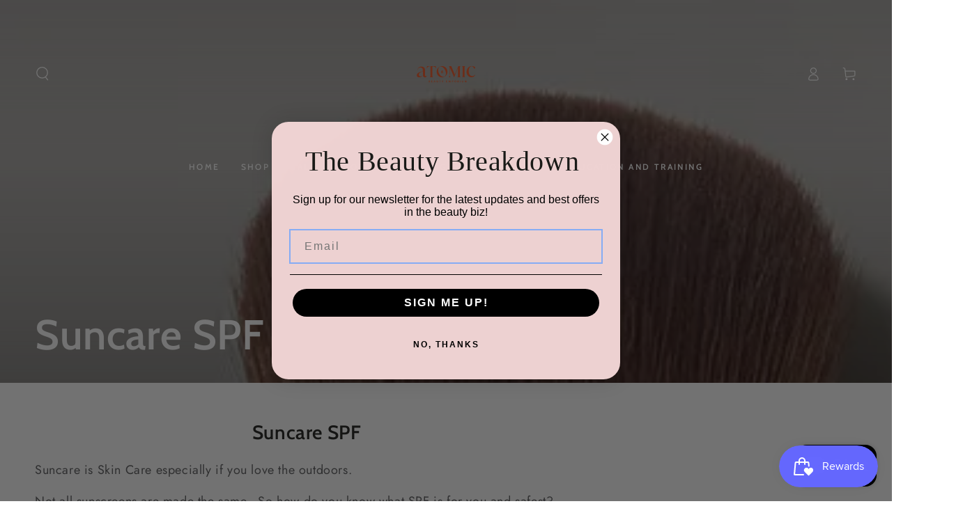

--- FILE ---
content_type: text/html; charset=utf-8
request_url: https://www.atomicbeautyemporium.com/collections/suncare-spf
body_size: 77381
content:
<!doctype html>
<html class="no-js" lang="en">
  <head>
    <script async crossorigin fetchpriority="high" src="/cdn/shopifycloud/importmap-polyfill/es-modules-shim.2.4.0.js"></script>
<script type="application/vnd.locksmith+json" data-locksmith>{"version":"v254","locked":false,"initialized":true,"scope":"collection","access_granted":true,"access_denied":false,"requires_customer":false,"manual_lock":false,"remote_lock":false,"has_timeout":false,"remote_rendered":null,"hide_resource":false,"hide_links_to_resource":false,"transparent":true,"locks":{"all":[],"opened":[]},"keys":[],"keys_signature":"3064a5c7f0cc36aec1344628315d3d6e0ac1a3f1ed78410c60db5f2ee16d8955","state":{"template":"collection","theme":183329751349,"product":null,"collection":"suncare-spf","page":null,"blog":null,"article":null,"app":null},"now":1768725092,"path":"\/collections\/suncare-spf","locale_root_url":"\/","canonical_url":"https:\/\/www.atomicbeautyemporium.com\/collections\/suncare-spf","customer_id":null,"customer_id_signature":"3064a5c7f0cc36aec1344628315d3d6e0ac1a3f1ed78410c60db5f2ee16d8955","cart":null}</script><script data-locksmith>!function(){undefined;!function(){var s=window.Locksmith={},e=document.querySelector('script[type="application/vnd.locksmith+json"]'),n=e&&e.innerHTML;if(s.state={},s.util={},s.loading=!1,n)try{s.state=JSON.parse(n)}catch(d){}if(document.addEventListener&&document.querySelector){var o,i,a,t=[76,79,67,75,83,77,73,84,72,49,49],c=function(){i=t.slice(0)},l="style",r=function(e){e&&27!==e.keyCode&&"click"!==e.type||(document.removeEventListener("keydown",r),document.removeEventListener("click",r),o&&document.body.removeChild(o),o=null)};c(),document.addEventListener("keyup",function(e){if(e.keyCode===i[0]){if(clearTimeout(a),i.shift(),0<i.length)return void(a=setTimeout(c,1e3));c(),r(),(o=document.createElement("div"))[l].width="50%",o[l].maxWidth="1000px",o[l].height="85%",o[l].border="1px rgba(0, 0, 0, 0.2) solid",o[l].background="rgba(255, 255, 255, 0.99)",o[l].borderRadius="4px",o[l].position="fixed",o[l].top="50%",o[l].left="50%",o[l].transform="translateY(-50%) translateX(-50%)",o[l].boxShadow="0 2px 5px rgba(0, 0, 0, 0.3), 0 0 100vh 100vw rgba(0, 0, 0, 0.5)",o[l].zIndex="2147483645";var t=document.createElement("textarea");t.value=JSON.stringify(JSON.parse(n),null,2),t[l].border="none",t[l].display="block",t[l].boxSizing="border-box",t[l].width="100%",t[l].height="100%",t[l].background="transparent",t[l].padding="22px",t[l].fontFamily="monospace",t[l].fontSize="14px",t[l].color="#333",t[l].resize="none",t[l].outline="none",t.readOnly=!0,o.appendChild(t),document.body.appendChild(o),t.addEventListener("click",function(e){e.stopImmediatePropagation()}),t.select(),document.addEventListener("keydown",r),document.addEventListener("click",r)}})}s.isEmbedded=-1!==window.location.search.indexOf("_ab=0&_fd=0&_sc=1"),s.path=s.state.path||window.location.pathname,s.basePath=s.state.locale_root_url.concat("/apps/locksmith").replace(/^\/\//,"/"),s.reloading=!1,s.util.console=window.console||{log:function(){},error:function(){}},s.util.makeUrl=function(e,t){var n,o=s.basePath+e,i=[],a=s.cache();for(n in a)i.push(n+"="+encodeURIComponent(a[n]));for(n in t)i.push(n+"="+encodeURIComponent(t[n]));return s.state.customer_id&&(i.push("customer_id="+encodeURIComponent(s.state.customer_id)),i.push("customer_id_signature="+encodeURIComponent(s.state.customer_id_signature))),o+=(-1===o.indexOf("?")?"?":"&")+i.join("&")},s._initializeCallbacks=[],s.on=function(e,t){if("initialize"!==e)throw'Locksmith.on() currently only supports the "initialize" event';s._initializeCallbacks.push(t)},s.initializeSession=function(e){if(!s.isEmbedded){var t=!1,n=!0,o=!0;(e=e||{}).silent&&(o=n=!(t=!0)),s.ping({silent:t,spinner:n,reload:o,callback:function(){s._initializeCallbacks.forEach(function(e){e()})}})}},s.cache=function(e){var t={};try{var n=function i(e){return(document.cookie.match("(^|; )"+e+"=([^;]*)")||0)[2]};t=JSON.parse(decodeURIComponent(n("locksmith-params")||"{}"))}catch(d){}if(e){for(var o in e)t[o]=e[o];document.cookie="locksmith-params=; expires=Thu, 01 Jan 1970 00:00:00 GMT; path=/",document.cookie="locksmith-params="+encodeURIComponent(JSON.stringify(t))+"; path=/"}return t},s.cache.cart=s.state.cart,s.cache.cartLastSaved=null,s.params=s.cache(),s.util.reload=function(){s.reloading=!0;try{window.location.href=window.location.href.replace(/#.*/,"")}catch(d){s.util.console.error("Preferred reload method failed",d),window.location.reload()}},s.cache.saveCart=function(e){if(!s.cache.cart||s.cache.cart===s.cache.cartLastSaved)return e?e():null;var t=s.cache.cartLastSaved;s.cache.cartLastSaved=s.cache.cart,fetch("/cart/update.js",{method:"POST",headers:{"Content-Type":"application/json",Accept:"application/json"},body:JSON.stringify({attributes:{locksmith:s.cache.cart}})}).then(function(e){if(!e.ok)throw new Error("Cart update failed: "+e.status);return e.json()}).then(function(){e&&e()})["catch"](function(e){if(s.cache.cartLastSaved=t,!s.reloading)throw e})},s.util.spinnerHTML='<style>body{background:#FFF}@keyframes spin{from{transform:rotate(0deg)}to{transform:rotate(360deg)}}#loading{display:flex;width:100%;height:50vh;color:#777;align-items:center;justify-content:center}#loading .spinner{display:block;animation:spin 600ms linear infinite;position:relative;width:50px;height:50px}#loading .spinner-ring{stroke:currentColor;stroke-dasharray:100%;stroke-width:2px;stroke-linecap:round;fill:none}</style><div id="loading"><div class="spinner"><svg width="100%" height="100%"><svg preserveAspectRatio="xMinYMin"><circle class="spinner-ring" cx="50%" cy="50%" r="45%"></circle></svg></svg></div></div>',s.util.clobberBody=function(e){document.body.innerHTML=e},s.util.clobberDocument=function(e){e.responseText&&(e=e.responseText),document.documentElement&&document.removeChild(document.documentElement);var t=document.open("text/html","replace");t.writeln(e),t.close(),setTimeout(function(){var e=t.querySelector("[autofocus]");e&&e.focus()},100)},s.util.serializeForm=function(e){if(e&&"FORM"===e.nodeName){var t,n,o={};for(t=e.elements.length-1;0<=t;t-=1)if(""!==e.elements[t].name)switch(e.elements[t].nodeName){case"INPUT":switch(e.elements[t].type){default:case"text":case"hidden":case"password":case"button":case"reset":case"submit":o[e.elements[t].name]=e.elements[t].value;break;case"checkbox":case"radio":e.elements[t].checked&&(o[e.elements[t].name]=e.elements[t].value);break;case"file":}break;case"TEXTAREA":o[e.elements[t].name]=e.elements[t].value;break;case"SELECT":switch(e.elements[t].type){case"select-one":o[e.elements[t].name]=e.elements[t].value;break;case"select-multiple":for(n=e.elements[t].options.length-1;0<=n;n-=1)e.elements[t].options[n].selected&&(o[e.elements[t].name]=e.elements[t].options[n].value)}break;case"BUTTON":switch(e.elements[t].type){case"reset":case"submit":case"button":o[e.elements[t].name]=e.elements[t].value}}return o}},s.util.on=function(e,a,s,t){t=t||document;var c="locksmith-"+e+a,n=function(e){var t=e.target,n=e.target.parentElement,o=t&&t.className&&(t.className.baseVal||t.className)||"",i=n&&n.className&&(n.className.baseVal||n.className)||"";("string"==typeof o&&-1!==o.split(/\s+/).indexOf(a)||"string"==typeof i&&-1!==i.split(/\s+/).indexOf(a))&&!e[c]&&(e[c]=!0,s(e))};t.attachEvent?t.attachEvent(e,n):t.addEventListener(e,n,!1)},s.util.enableActions=function(e){s.util.on("click","locksmith-action",function(e){e.preventDefault();var t=e.target;t.dataset.confirmWith&&!confirm(t.dataset.confirmWith)||(t.disabled=!0,t.innerText=t.dataset.disableWith,s.post("/action",t.dataset.locksmithParams,{spinner:!1,type:"text",success:function(e){(e=JSON.parse(e.responseText)).message&&alert(e.message),s.util.reload()}}))},e)},s.util.inject=function(e,t){var n=["data","locksmith","append"];if(-1!==t.indexOf(n.join("-"))){var o=document.createElement("div");o.innerHTML=t,e.appendChild(o)}else e.innerHTML=t;var i,a,s=e.querySelectorAll("script");for(a=0;a<s.length;++a){i=s[a];var c=document.createElement("script");if(i.type&&(c.type=i.type),i.src)c.src=i.src;else{var l=document.createTextNode(i.innerHTML);c.appendChild(l)}e.appendChild(c)}var r=e.querySelector("[autofocus]");r&&r.focus()},s.post=function(e,t,n){!1!==(n=n||{}).spinner&&s.util.clobberBody(s.util.spinnerHTML);var o={};n.container===document?(o.layout=1,n.success=function(e){s.util.clobberDocument(e)}):n.container&&(o.layout=0,n.success=function(e){var t=document.getElementById(n.container);s.util.inject(t,e),t.id===t.firstChild.id&&t.parentElement.replaceChild(t.firstChild,t)}),n.form_type&&(t.form_type=n.form_type),n.include_layout_classes!==undefined&&(t.include_layout_classes=n.include_layout_classes),n.lock_id!==undefined&&(t.lock_id=n.lock_id),s.loading=!0;var i=s.util.makeUrl(e,o),a="json"===n.type||"text"===n.type;fetch(i,{method:"POST",headers:{"Content-Type":"application/json",Accept:a?"application/json":"text/html"},body:JSON.stringify(t)}).then(function(e){if(!e.ok)throw new Error("Request failed: "+e.status);return e.text()}).then(function(e){var t=n.success||s.util.clobberDocument;t(a?{responseText:e}:e)})["catch"](function(e){if(!s.reloading)if("dashboard.weglot.com"!==window.location.host){if(!n.silent)throw alert("Something went wrong! Please refresh and try again."),e;console.error(e)}else console.error(e)})["finally"](function(){s.loading=!1})},s.postResource=function(e,t){e.path=s.path,e.search=window.location.search,e.state=s.state,e.passcode&&(e.passcode=e.passcode.trim()),e.email&&(e.email=e.email.trim()),e.state.cart=s.cache.cart,e.locksmith_json=s.jsonTag,e.locksmith_json_signature=s.jsonTagSignature,s.post("/resource",e,t)},s.ping=function(e){if(!s.isEmbedded){e=e||{};s.post("/ping",{path:s.path,search:window.location.search,state:s.state},{spinner:!!e.spinner,silent:"undefined"==typeof e.silent||e.silent,type:"text",success:function(e){e&&e.responseText?(e=JSON.parse(e.responseText)).messages&&0<e.messages.length&&s.showMessages(e.messages):console.error("[Locksmith] Invalid result in ping callback:",e)}})}},s.timeoutMonitor=function(){var e=s.cache.cart;s.ping({callback:function(){e!==s.cache.cart||setTimeout(function(){s.timeoutMonitor()},6e4)}})},s.showMessages=function(e){var t=document.createElement("div");t.style.position="fixed",t.style.left=0,t.style.right=0,t.style.bottom="-50px",t.style.opacity=0,t.style.background="#191919",t.style.color="#ddd",t.style.transition="bottom 0.2s, opacity 0.2s",t.style.zIndex=999999,t.innerHTML="        <style>          .locksmith-ab .locksmith-b { display: none; }          .locksmith-ab.toggled .locksmith-b { display: flex; }          .locksmith-ab.toggled .locksmith-a { display: none; }          .locksmith-flex { display: flex; flex-wrap: wrap; justify-content: space-between; align-items: center; padding: 10px 20px; }          .locksmith-message + .locksmith-message { border-top: 1px #555 solid; }          .locksmith-message a { color: inherit; font-weight: bold; }          .locksmith-message a:hover { color: inherit; opacity: 0.8; }          a.locksmith-ab-toggle { font-weight: inherit; text-decoration: underline; }          .locksmith-text { flex-grow: 1; }          .locksmith-cta { flex-grow: 0; text-align: right; }          .locksmith-cta button { transform: scale(0.8); transform-origin: left; }          .locksmith-cta > * { display: block; }          .locksmith-cta > * + * { margin-top: 10px; }          .locksmith-message a.locksmith-close { flex-grow: 0; text-decoration: none; margin-left: 15px; font-size: 30px; font-family: monospace; display: block; padding: 2px 10px; }                    @media screen and (max-width: 600px) {            .locksmith-wide-only { display: none !important; }            .locksmith-flex { padding: 0 15px; }            .locksmith-flex > * { margin-top: 5px; margin-bottom: 5px; }            .locksmith-cta { text-align: left; }          }                    @media screen and (min-width: 601px) {            .locksmith-narrow-only { display: none !important; }          }        </style>      "+e.map(function(e){return'<div class="locksmith-message">'+e+"</div>"}).join(""),document.body.appendChild(t),document.body.style.position="relative",document.body.parentElement.style.paddingBottom=t.offsetHeight+"px",setTimeout(function(){t.style.bottom=0,t.style.opacity=1},50),s.util.on("click","locksmith-ab-toggle",function(e){e.preventDefault();for(var t=e.target.parentElement;-1===t.className.split(" ").indexOf("locksmith-ab");)t=t.parentElement;-1!==t.className.split(" ").indexOf("toggled")?t.className=t.className.replace("toggled",""):t.className=t.className+" toggled"}),s.util.enableActions(t)}}()}();</script>
      <script data-locksmith>Locksmith.cache.cart=null</script>

  <script data-locksmith>Locksmith.jsonTag="{\"version\":\"v254\",\"locked\":false,\"initialized\":true,\"scope\":\"collection\",\"access_granted\":true,\"access_denied\":false,\"requires_customer\":false,\"manual_lock\":false,\"remote_lock\":false,\"has_timeout\":false,\"remote_rendered\":null,\"hide_resource\":false,\"hide_links_to_resource\":false,\"transparent\":true,\"locks\":{\"all\":[],\"opened\":[]},\"keys\":[],\"keys_signature\":\"3064a5c7f0cc36aec1344628315d3d6e0ac1a3f1ed78410c60db5f2ee16d8955\",\"state\":{\"template\":\"collection\",\"theme\":183329751349,\"product\":null,\"collection\":\"suncare-spf\",\"page\":null,\"blog\":null,\"article\":null,\"app\":null},\"now\":1768725092,\"path\":\"\\\/collections\\\/suncare-spf\",\"locale_root_url\":\"\\\/\",\"canonical_url\":\"https:\\\/\\\/www.atomicbeautyemporium.com\\\/collections\\\/suncare-spf\",\"customer_id\":null,\"customer_id_signature\":\"3064a5c7f0cc36aec1344628315d3d6e0ac1a3f1ed78410c60db5f2ee16d8955\",\"cart\":null}";Locksmith.jsonTagSignature="acd05f50cc4c9eb08976901370d92df2c50ff77cc1d441a2fb9bdf4fe606cf1c"</script>
    <meta charset="utf-8">
    <meta http-equiv="X-UA-Compatible" content="IE=edge">
    <meta name="viewport" content="width=device-width,initial-scale=1">
    <meta name="theme-color" content="">
    <link rel="canonical" href="https://www.atomicbeautyemporium.com/collections/suncare-spf">
    <link rel="preconnect" href="https://cdn.shopify.com" crossorigin><link rel="icon" type="image/png" href="//www.atomicbeautyemporium.com/cdn/shop/files/card.png?crop=center&height=32&v=1733195516&width=32"><link rel="preconnect" href="https://fonts.shopifycdn.com" crossorigin><title>
      Suncare SPF
 &ndash; Atomic Beauty Emporium</title><meta name="description" content="Suncare SPF  Suncare is Skin Care especially if you love the outdoors.   Not all sunscreens are made the same.  So how do you know what SPF is for you and safest? Understand what spf is and what is does and of course the ingredients. There are 3 types of sunscreens; Mineral, Physical and Chemical We only sell Mineral a">


<meta property="og:site_name" content="Atomic Beauty Emporium">
<meta property="og:url" content="https://www.atomicbeautyemporium.com/collections/suncare-spf"><meta property="og:title" content="Suncare SPF">
<meta property="og:type" content="product.group">
<meta property="og:description" content="Suncare SPF  Suncare is Skin Care especially if you love the outdoors.   Not all sunscreens are made the same.  So how do you know what SPF is for you and safest? Understand what spf is and what is does and of course the ingredients. There are 3 types of sunscreens; Mineral, Physical and Chemical We only sell Mineral a">
<meta property="og:image" content="http://www.atomicbeautyemporium.com/cdn/shop/collections/05-19-21_PRPlacement_EliteDaily1080x1080_f7785537-0e9b-41fe-9f43-e34486ff9795.jpg?v=1715973205">
<meta property="og:image:secure_url" content="https://www.atomicbeautyemporium.com/cdn/shop/collections/05-19-21_PRPlacement_EliteDaily1080x1080_f7785537-0e9b-41fe-9f43-e34486ff9795.jpg?v=1715973205">
<meta property="og:image:width" content="1080">
  <meta property="og:image:height" content="1080"><meta name="twitter:card" content="summary_large_image"><meta name="twitter:title" content="Suncare SPF">
<meta name="twitter:description" content="Suncare SPF  Suncare is Skin Care especially if you love the outdoors.   Not all sunscreens are made the same.  So how do you know what SPF is for you and safest? Understand what spf is and what is does and of course the ingredients. There are 3 types of sunscreens; Mineral, Physical and Chemical We only sell Mineral a">


    <script type="importmap">
      {
        "imports": {
          "mdl-scrollsnap": "//www.atomicbeautyemporium.com/cdn/shop/t/14/assets/scrollsnap.js?v=170600829773392310311761624964",
          "timeline-component": "//www.atomicbeautyemporium.com/cdn/shop/t/14/assets/timeline-component.js?v=25828140184624228211761624962",
          "comparison-table-component": "//www.atomicbeautyemporium.com/cdn/shop/t/14/assets/comparison-table-component.js?v=95021244545988581221761625000"
        }
      }
    </script>

    <script src="//www.atomicbeautyemporium.com/cdn/shop/t/14/assets/vendor-v4.js" defer="defer"></script>
    <script src="//www.atomicbeautyemporium.com/cdn/shop/t/14/assets/pubsub.js?v=64530984355039965911761625001" defer="defer"></script>
    <script src="//www.atomicbeautyemporium.com/cdn/shop/t/14/assets/global.js?v=105739679177674998921761624980" defer="defer"></script>
    <script src="//www.atomicbeautyemporium.com/cdn/shop/t/14/assets/modules-basis.js?v=7117348240208911571761624998" defer="defer"></script>

    <script>window.performance && window.performance.mark && window.performance.mark('shopify.content_for_header.start');</script><meta name="facebook-domain-verification" content="7mlxxs84b4hlsefqnmh8qqbunej1ya">
<meta id="shopify-digital-wallet" name="shopify-digital-wallet" content="/83265519925/digital_wallets/dialog">
<meta name="shopify-checkout-api-token" content="ad94f5166829735b62f62c862c69afc3">
<meta id="in-context-paypal-metadata" data-shop-id="83265519925" data-venmo-supported="false" data-environment="production" data-locale="en_US" data-paypal-v4="true" data-currency="USD">
<link rel="alternate" type="application/atom+xml" title="Feed" href="/collections/suncare-spf.atom" />
<link rel="alternate" type="application/json+oembed" href="https://www.atomicbeautyemporium.com/collections/suncare-spf.oembed">
<script async="async" src="/checkouts/internal/preloads.js?locale=en-US"></script>
<link rel="preconnect" href="https://shop.app" crossorigin="anonymous">
<script async="async" src="https://shop.app/checkouts/internal/preloads.js?locale=en-US&shop_id=83265519925" crossorigin="anonymous"></script>
<script id="apple-pay-shop-capabilities" type="application/json">{"shopId":83265519925,"countryCode":"US","currencyCode":"USD","merchantCapabilities":["supports3DS"],"merchantId":"gid:\/\/shopify\/Shop\/83265519925","merchantName":"Atomic Beauty Emporium","requiredBillingContactFields":["postalAddress","email","phone"],"requiredShippingContactFields":["postalAddress","email","phone"],"shippingType":"shipping","supportedNetworks":["visa","masterCard","amex","discover","elo","jcb"],"total":{"type":"pending","label":"Atomic Beauty Emporium","amount":"1.00"},"shopifyPaymentsEnabled":true,"supportsSubscriptions":true}</script>
<script id="shopify-features" type="application/json">{"accessToken":"ad94f5166829735b62f62c862c69afc3","betas":["rich-media-storefront-analytics"],"domain":"www.atomicbeautyemporium.com","predictiveSearch":true,"shopId":83265519925,"locale":"en"}</script>
<script>var Shopify = Shopify || {};
Shopify.shop = "efa7dd-2.myshopify.com";
Shopify.locale = "en";
Shopify.currency = {"active":"USD","rate":"1.0"};
Shopify.country = "US";
Shopify.theme = {"name":"Updated copy of Be Yours","id":183329751349,"schema_name":"Be Yours","schema_version":"8.4.0","theme_store_id":1399,"role":"main"};
Shopify.theme.handle = "null";
Shopify.theme.style = {"id":null,"handle":null};
Shopify.cdnHost = "www.atomicbeautyemporium.com/cdn";
Shopify.routes = Shopify.routes || {};
Shopify.routes.root = "/";</script>
<script type="module">!function(o){(o.Shopify=o.Shopify||{}).modules=!0}(window);</script>
<script>!function(o){function n(){var o=[];function n(){o.push(Array.prototype.slice.apply(arguments))}return n.q=o,n}var t=o.Shopify=o.Shopify||{};t.loadFeatures=n(),t.autoloadFeatures=n()}(window);</script>
<script>
  window.ShopifyPay = window.ShopifyPay || {};
  window.ShopifyPay.apiHost = "shop.app\/pay";
  window.ShopifyPay.redirectState = null;
</script>
<script id="shop-js-analytics" type="application/json">{"pageType":"collection"}</script>
<script defer="defer" async type="module" src="//www.atomicbeautyemporium.com/cdn/shopifycloud/shop-js/modules/v2/client.init-shop-cart-sync_C5BV16lS.en.esm.js"></script>
<script defer="defer" async type="module" src="//www.atomicbeautyemporium.com/cdn/shopifycloud/shop-js/modules/v2/chunk.common_CygWptCX.esm.js"></script>
<script type="module">
  await import("//www.atomicbeautyemporium.com/cdn/shopifycloud/shop-js/modules/v2/client.init-shop-cart-sync_C5BV16lS.en.esm.js");
await import("//www.atomicbeautyemporium.com/cdn/shopifycloud/shop-js/modules/v2/chunk.common_CygWptCX.esm.js");

  window.Shopify.SignInWithShop?.initShopCartSync?.({"fedCMEnabled":true,"windoidEnabled":true});

</script>
<script>
  window.Shopify = window.Shopify || {};
  if (!window.Shopify.featureAssets) window.Shopify.featureAssets = {};
  window.Shopify.featureAssets['shop-js'] = {"shop-cart-sync":["modules/v2/client.shop-cart-sync_ZFArdW7E.en.esm.js","modules/v2/chunk.common_CygWptCX.esm.js"],"init-fed-cm":["modules/v2/client.init-fed-cm_CmiC4vf6.en.esm.js","modules/v2/chunk.common_CygWptCX.esm.js"],"shop-button":["modules/v2/client.shop-button_tlx5R9nI.en.esm.js","modules/v2/chunk.common_CygWptCX.esm.js"],"shop-cash-offers":["modules/v2/client.shop-cash-offers_DOA2yAJr.en.esm.js","modules/v2/chunk.common_CygWptCX.esm.js","modules/v2/chunk.modal_D71HUcav.esm.js"],"init-windoid":["modules/v2/client.init-windoid_sURxWdc1.en.esm.js","modules/v2/chunk.common_CygWptCX.esm.js"],"shop-toast-manager":["modules/v2/client.shop-toast-manager_ClPi3nE9.en.esm.js","modules/v2/chunk.common_CygWptCX.esm.js"],"init-shop-email-lookup-coordinator":["modules/v2/client.init-shop-email-lookup-coordinator_B8hsDcYM.en.esm.js","modules/v2/chunk.common_CygWptCX.esm.js"],"init-shop-cart-sync":["modules/v2/client.init-shop-cart-sync_C5BV16lS.en.esm.js","modules/v2/chunk.common_CygWptCX.esm.js"],"avatar":["modules/v2/client.avatar_BTnouDA3.en.esm.js"],"pay-button":["modules/v2/client.pay-button_FdsNuTd3.en.esm.js","modules/v2/chunk.common_CygWptCX.esm.js"],"init-customer-accounts":["modules/v2/client.init-customer-accounts_DxDtT_ad.en.esm.js","modules/v2/client.shop-login-button_C5VAVYt1.en.esm.js","modules/v2/chunk.common_CygWptCX.esm.js","modules/v2/chunk.modal_D71HUcav.esm.js"],"init-shop-for-new-customer-accounts":["modules/v2/client.init-shop-for-new-customer-accounts_ChsxoAhi.en.esm.js","modules/v2/client.shop-login-button_C5VAVYt1.en.esm.js","modules/v2/chunk.common_CygWptCX.esm.js","modules/v2/chunk.modal_D71HUcav.esm.js"],"shop-login-button":["modules/v2/client.shop-login-button_C5VAVYt1.en.esm.js","modules/v2/chunk.common_CygWptCX.esm.js","modules/v2/chunk.modal_D71HUcav.esm.js"],"init-customer-accounts-sign-up":["modules/v2/client.init-customer-accounts-sign-up_CPSyQ0Tj.en.esm.js","modules/v2/client.shop-login-button_C5VAVYt1.en.esm.js","modules/v2/chunk.common_CygWptCX.esm.js","modules/v2/chunk.modal_D71HUcav.esm.js"],"shop-follow-button":["modules/v2/client.shop-follow-button_Cva4Ekp9.en.esm.js","modules/v2/chunk.common_CygWptCX.esm.js","modules/v2/chunk.modal_D71HUcav.esm.js"],"checkout-modal":["modules/v2/client.checkout-modal_BPM8l0SH.en.esm.js","modules/v2/chunk.common_CygWptCX.esm.js","modules/v2/chunk.modal_D71HUcav.esm.js"],"lead-capture":["modules/v2/client.lead-capture_Bi8yE_yS.en.esm.js","modules/v2/chunk.common_CygWptCX.esm.js","modules/v2/chunk.modal_D71HUcav.esm.js"],"shop-login":["modules/v2/client.shop-login_D6lNrXab.en.esm.js","modules/v2/chunk.common_CygWptCX.esm.js","modules/v2/chunk.modal_D71HUcav.esm.js"],"payment-terms":["modules/v2/client.payment-terms_CZxnsJam.en.esm.js","modules/v2/chunk.common_CygWptCX.esm.js","modules/v2/chunk.modal_D71HUcav.esm.js"]};
</script>
<script>(function() {
  var isLoaded = false;
  function asyncLoad() {
    if (isLoaded) return;
    isLoaded = true;
    var urls = ["https:\/\/cdn.shopify.com\/s\/files\/1\/0832\/6551\/9925\/t\/6\/assets\/affirmShopify.js?v=1756308894\u0026shop=efa7dd-2.myshopify.com"];
    for (var i = 0; i < urls.length; i++) {
      var s = document.createElement('script');
      s.type = 'text/javascript';
      s.async = true;
      s.src = urls[i];
      var x = document.getElementsByTagName('script')[0];
      x.parentNode.insertBefore(s, x);
    }
  };
  if(window.attachEvent) {
    window.attachEvent('onload', asyncLoad);
  } else {
    window.addEventListener('load', asyncLoad, false);
  }
})();</script>
<script id="__st">var __st={"a":83265519925,"offset":-28800,"reqid":"a3d32673-8da2-46a3-b12e-1f9b095033c1-1768725092","pageurl":"www.atomicbeautyemporium.com\/collections\/suncare-spf","u":"81db0c9746a9","p":"collection","rtyp":"collection","rid":497858609461};</script>
<script>window.ShopifyPaypalV4VisibilityTracking = true;</script>
<script id="captcha-bootstrap">!function(){'use strict';const t='contact',e='account',n='new_comment',o=[[t,t],['blogs',n],['comments',n],[t,'customer']],c=[[e,'customer_login'],[e,'guest_login'],[e,'recover_customer_password'],[e,'create_customer']],r=t=>t.map((([t,e])=>`form[action*='/${t}']:not([data-nocaptcha='true']) input[name='form_type'][value='${e}']`)).join(','),a=t=>()=>t?[...document.querySelectorAll(t)].map((t=>t.form)):[];function s(){const t=[...o],e=r(t);return a(e)}const i='password',u='form_key',d=['recaptcha-v3-token','g-recaptcha-response','h-captcha-response',i],f=()=>{try{return window.sessionStorage}catch{return}},m='__shopify_v',_=t=>t.elements[u];function p(t,e,n=!1){try{const o=window.sessionStorage,c=JSON.parse(o.getItem(e)),{data:r}=function(t){const{data:e,action:n}=t;return t[m]||n?{data:e,action:n}:{data:t,action:n}}(c);for(const[e,n]of Object.entries(r))t.elements[e]&&(t.elements[e].value=n);n&&o.removeItem(e)}catch(o){console.error('form repopulation failed',{error:o})}}const l='form_type',E='cptcha';function T(t){t.dataset[E]=!0}const w=window,h=w.document,L='Shopify',v='ce_forms',y='captcha';let A=!1;((t,e)=>{const n=(g='f06e6c50-85a8-45c8-87d0-21a2b65856fe',I='https://cdn.shopify.com/shopifycloud/storefront-forms-hcaptcha/ce_storefront_forms_captcha_hcaptcha.v1.5.2.iife.js',D={infoText:'Protected by hCaptcha',privacyText:'Privacy',termsText:'Terms'},(t,e,n)=>{const o=w[L][v],c=o.bindForm;if(c)return c(t,g,e,D).then(n);var r;o.q.push([[t,g,e,D],n]),r=I,A||(h.body.append(Object.assign(h.createElement('script'),{id:'captcha-provider',async:!0,src:r})),A=!0)});var g,I,D;w[L]=w[L]||{},w[L][v]=w[L][v]||{},w[L][v].q=[],w[L][y]=w[L][y]||{},w[L][y].protect=function(t,e){n(t,void 0,e),T(t)},Object.freeze(w[L][y]),function(t,e,n,w,h,L){const[v,y,A,g]=function(t,e,n){const i=e?o:[],u=t?c:[],d=[...i,...u],f=r(d),m=r(i),_=r(d.filter((([t,e])=>n.includes(e))));return[a(f),a(m),a(_),s()]}(w,h,L),I=t=>{const e=t.target;return e instanceof HTMLFormElement?e:e&&e.form},D=t=>v().includes(t);t.addEventListener('submit',(t=>{const e=I(t);if(!e)return;const n=D(e)&&!e.dataset.hcaptchaBound&&!e.dataset.recaptchaBound,o=_(e),c=g().includes(e)&&(!o||!o.value);(n||c)&&t.preventDefault(),c&&!n&&(function(t){try{if(!f())return;!function(t){const e=f();if(!e)return;const n=_(t);if(!n)return;const o=n.value;o&&e.removeItem(o)}(t);const e=Array.from(Array(32),(()=>Math.random().toString(36)[2])).join('');!function(t,e){_(t)||t.append(Object.assign(document.createElement('input'),{type:'hidden',name:u})),t.elements[u].value=e}(t,e),function(t,e){const n=f();if(!n)return;const o=[...t.querySelectorAll(`input[type='${i}']`)].map((({name:t})=>t)),c=[...d,...o],r={};for(const[a,s]of new FormData(t).entries())c.includes(a)||(r[a]=s);n.setItem(e,JSON.stringify({[m]:1,action:t.action,data:r}))}(t,e)}catch(e){console.error('failed to persist form',e)}}(e),e.submit())}));const S=(t,e)=>{t&&!t.dataset[E]&&(n(t,e.some((e=>e===t))),T(t))};for(const o of['focusin','change'])t.addEventListener(o,(t=>{const e=I(t);D(e)&&S(e,y())}));const B=e.get('form_key'),M=e.get(l),P=B&&M;t.addEventListener('DOMContentLoaded',(()=>{const t=y();if(P)for(const e of t)e.elements[l].value===M&&p(e,B);[...new Set([...A(),...v().filter((t=>'true'===t.dataset.shopifyCaptcha))])].forEach((e=>S(e,t)))}))}(h,new URLSearchParams(w.location.search),n,t,e,['guest_login'])})(!0,!0)}();</script>
<script integrity="sha256-4kQ18oKyAcykRKYeNunJcIwy7WH5gtpwJnB7kiuLZ1E=" data-source-attribution="shopify.loadfeatures" defer="defer" src="//www.atomicbeautyemporium.com/cdn/shopifycloud/storefront/assets/storefront/load_feature-a0a9edcb.js" crossorigin="anonymous"></script>
<script crossorigin="anonymous" defer="defer" src="//www.atomicbeautyemporium.com/cdn/shopifycloud/storefront/assets/shopify_pay/storefront-65b4c6d7.js?v=20250812"></script>
<script data-source-attribution="shopify.dynamic_checkout.dynamic.init">var Shopify=Shopify||{};Shopify.PaymentButton=Shopify.PaymentButton||{isStorefrontPortableWallets:!0,init:function(){window.Shopify.PaymentButton.init=function(){};var t=document.createElement("script");t.src="https://www.atomicbeautyemporium.com/cdn/shopifycloud/portable-wallets/latest/portable-wallets.en.js",t.type="module",document.head.appendChild(t)}};
</script>
<script data-source-attribution="shopify.dynamic_checkout.buyer_consent">
  function portableWalletsHideBuyerConsent(e){var t=document.getElementById("shopify-buyer-consent"),n=document.getElementById("shopify-subscription-policy-button");t&&n&&(t.classList.add("hidden"),t.setAttribute("aria-hidden","true"),n.removeEventListener("click",e))}function portableWalletsShowBuyerConsent(e){var t=document.getElementById("shopify-buyer-consent"),n=document.getElementById("shopify-subscription-policy-button");t&&n&&(t.classList.remove("hidden"),t.removeAttribute("aria-hidden"),n.addEventListener("click",e))}window.Shopify?.PaymentButton&&(window.Shopify.PaymentButton.hideBuyerConsent=portableWalletsHideBuyerConsent,window.Shopify.PaymentButton.showBuyerConsent=portableWalletsShowBuyerConsent);
</script>
<script data-source-attribution="shopify.dynamic_checkout.cart.bootstrap">document.addEventListener("DOMContentLoaded",(function(){function t(){return document.querySelector("shopify-accelerated-checkout-cart, shopify-accelerated-checkout")}if(t())Shopify.PaymentButton.init();else{new MutationObserver((function(e,n){t()&&(Shopify.PaymentButton.init(),n.disconnect())})).observe(document.body,{childList:!0,subtree:!0})}}));
</script>
<link id="shopify-accelerated-checkout-styles" rel="stylesheet" media="screen" href="https://www.atomicbeautyemporium.com/cdn/shopifycloud/portable-wallets/latest/accelerated-checkout-backwards-compat.css" crossorigin="anonymous">
<style id="shopify-accelerated-checkout-cart">
        #shopify-buyer-consent {
  margin-top: 1em;
  display: inline-block;
  width: 100%;
}

#shopify-buyer-consent.hidden {
  display: none;
}

#shopify-subscription-policy-button {
  background: none;
  border: none;
  padding: 0;
  text-decoration: underline;
  font-size: inherit;
  cursor: pointer;
}

#shopify-subscription-policy-button::before {
  box-shadow: none;
}

      </style>
<script id="sections-script" data-sections="header" defer="defer" src="//www.atomicbeautyemporium.com/cdn/shop/t/14/compiled_assets/scripts.js?1223"></script>
<script>window.performance && window.performance.mark && window.performance.mark('shopify.content_for_header.end');</script>
<style data-shopify>@font-face {
  font-family: Jost;
  font-weight: 400;
  font-style: normal;
  font-display: swap;
  src: url("//www.atomicbeautyemporium.com/cdn/fonts/jost/jost_n4.d47a1b6347ce4a4c9f437608011273009d91f2b7.woff2") format("woff2"),
       url("//www.atomicbeautyemporium.com/cdn/fonts/jost/jost_n4.791c46290e672b3f85c3d1c651ef2efa3819eadd.woff") format("woff");
}

  @font-face {
  font-family: Jost;
  font-weight: 600;
  font-style: normal;
  font-display: swap;
  src: url("//www.atomicbeautyemporium.com/cdn/fonts/jost/jost_n6.ec1178db7a7515114a2d84e3dd680832b7af8b99.woff2") format("woff2"),
       url("//www.atomicbeautyemporium.com/cdn/fonts/jost/jost_n6.b1178bb6bdd3979fef38e103a3816f6980aeaff9.woff") format("woff");
}

  @font-face {
  font-family: Jost;
  font-weight: 400;
  font-style: italic;
  font-display: swap;
  src: url("//www.atomicbeautyemporium.com/cdn/fonts/jost/jost_i4.b690098389649750ada222b9763d55796c5283a5.woff2") format("woff2"),
       url("//www.atomicbeautyemporium.com/cdn/fonts/jost/jost_i4.fd766415a47e50b9e391ae7ec04e2ae25e7e28b0.woff") format("woff");
}

  @font-face {
  font-family: Jost;
  font-weight: 600;
  font-style: italic;
  font-display: swap;
  src: url("//www.atomicbeautyemporium.com/cdn/fonts/jost/jost_i6.9af7e5f39e3a108c08f24047a4276332d9d7b85e.woff2") format("woff2"),
       url("//www.atomicbeautyemporium.com/cdn/fonts/jost/jost_i6.2bf310262638f998ed206777ce0b9a3b98b6fe92.woff") format("woff");
}

  @font-face {
  font-family: Cabin;
  font-weight: 600;
  font-style: normal;
  font-display: swap;
  src: url("//www.atomicbeautyemporium.com/cdn/fonts/cabin/cabin_n6.c6b1e64927bbec1c65aab7077888fb033480c4f7.woff2") format("woff2"),
       url("//www.atomicbeautyemporium.com/cdn/fonts/cabin/cabin_n6.6c2e65d54c893ad9f1390da3b810b8e6cf976a4f.woff") format("woff");
}

  @font-face {
  font-family: Cabin;
  font-weight: 600;
  font-style: normal;
  font-display: swap;
  src: url("//www.atomicbeautyemporium.com/cdn/fonts/cabin/cabin_n6.c6b1e64927bbec1c65aab7077888fb033480c4f7.woff2") format("woff2"),
       url("//www.atomicbeautyemporium.com/cdn/fonts/cabin/cabin_n6.6c2e65d54c893ad9f1390da3b810b8e6cf976a4f.woff") format("woff");
}


  :root {
    --font-body-family: Jost, sans-serif;
    --font-body-style: normal;
    --font-body-weight: 400;

    --font-heading-family: Cabin, sans-serif;
    --font-heading-style: normal;
    --font-heading-weight: 600;

    --font-body-scale: 1.0;
    --font-heading-scale: 1.0;

    --font-navigation-family: var(--font-heading-family);
    --font-navigation-size: 12px;
    --font-navigation-weight: var(--font-heading-weight);
    --font-button-family: var(--font-body-family);
    --font-button-size: 12px;
    --font-button-baseline: 0.2rem;
    --font-price-family: var(--font-heading-family);
    --font-price-scale: var(--font-heading-scale);

    --color-base-text: 33, 35, 38;
    --color-base-background: 255, 255, 255;
    --color-base-solid-button-labels: 33, 35, 38;
    --color-base-outline-button-labels: 26, 27, 24;
    --color-base-accent: 248, 84, 24;
    --color-base-heading: 26, 27, 24;
    --color-base-border: 210, 213, 217;
    --color-placeholder: 243, 243, 243;
    --color-overlay: 33, 35, 38;
    --color-keyboard-focus: 135, 173, 245;
    --color-shadow: 168, 232, 226;
    --shadow-opacity: 1;

    --color-background-dark: 235, 235, 235;
    --color-price: #1a1b18;
    --color-sale-price: #d72c0d;
    --color-sale-badge-background: #d72c0d;
    --color-reviews: #ffb503;
    --color-critical: #d72c0d;
    --color-success: #008060;
    --color-highlight: 255, 181, 3;

    --payment-terms-background-color: #ffffff;
    --page-width: 160rem;
    --page-width-margin: 0rem;

    --card-color-scheme: var(--color-placeholder);
    --card-text-alignment: left;
    --card-flex-alignment: flex-left;
    --card-image-padding: 0px;
    --card-border-width: 0px;
    --card-radius: 0px;
    --card-shadow-horizontal-offset: 0px;
    --card-shadow-vertical-offset: 0px;
    
    --button-radius: 0px;
    --button-border-width: 1px;
    --button-shadow-horizontal-offset: 0px;
    --button-shadow-vertical-offset: 0px;

    --spacing-sections-desktop: 0px;
    --spacing-sections-mobile: 0px;

    --gradient-free-ship-progress: linear-gradient(232deg, rgba(240, 110, 105, 1), rgba(249, 208, 163, 1) 100%);
    --gradient-free-ship-complete: linear-gradient(325deg, #049cff 0, #35ee7a 100%);

    --plabel-price-tag-color: #000000;
    --plabel-price-tag-background: #d1d5db;
    --plabel-price-tag-height: 2.5rem;

    --swatch-outline-color: #f4f6f8;--text-8xl: 6.0rem;
    --text-6xl: 3.75rem;
    --text-5xl: 3.0rem;
    --text-4xl: 2.25rem;
    --text-3xl: 1.875rem;
    --text-2xl: 1.5rem;
    --text-xl: 1.25rem;
    --text-lg: 1.125rem;
    --text-base: 1.0rem;
    --text-2sm: 0.8125rem;
    --text-sm: 0.875rem;
    --text-xs: 0.75rem;
    --text-3xs: 0.625rem;

    --fluid-sm-to-base: clamp(var(--text-sm), 0.8115rem + 0.1587vw, var(--text-base));
    --fluid-sm-to-lg: clamp(var(--text-sm), 0.748rem + 0.3174vw, var(--text-lg));
    --fluid-base-to-xl: clamp(var(--text-base), 0.873rem + 0.3175vw, var(--text-xl));
    --fluid-base-to-2xl: clamp(var(--text-base), 0.746rem + 0.6349vw, var(--text-2xl));
    --fluid-lg-to-2xl: clamp(var(--text-lg), 0.9722rem + 0.4444vw, var(--text-2xl));
    --fluid-xl-to-3xl: clamp(var(--text-xl), 0.4966rem + 1.1818vw, var(--text-3xl));

    --tw-translate-x: 0;
    --tw-translate-y: 0;
    --tw-rotate: 0;
    --tw-skew-x: 0;
    --tw-skew-y: 0;
    --tw-scale-x: 1;
    --tw-scale-y: 1;

    --font-normal: 400;
    --font-medium: 500;
    --font-bold: 700;

    --sp-0d5: 0.125rem;
    --sp-1: 0.25rem;
    --sp-1d5: 0.375rem;
    --sp-2: 0.5rem;
    --sp-2d5: 0.625rem;
    --sp-3: 0.75rem;
    --sp-3d5: 0.875rem;
    --sp-4: 1rem;
    --sp-4d5: 1.125rem;
    --sp-5: 1.25rem;
    --sp-5d5: 1.375rem;
    --sp-6: 1.5rem;
    --sp-6d5: 1.625rem;
    --sp-7: 1.75rem;
    --sp-7d5: 1.875rem;
    --sp-8: 2rem;
    --sp-9: 2.25rem;
    --sp-10: 2.5rem;
    --sp-12: 3rem;
    --sp-14: 3.5rem;
  }

  *,
  *::before,
  *::after {
    box-sizing: inherit;
  }

  html {
    box-sizing: border-box;
    font-size: calc(var(--font-body-scale) * 62.5%);
    height: 100%;
  }

  body {
    min-height: 100%;
    margin: 0;
    font-size: 1.5rem;
    letter-spacing: 0.06rem;
    line-height: calc(1 + 0.8 / var(--font-body-scale));
    font-family: var(--font-body-family);
    font-style: var(--font-body-style);
    font-weight: var(--font-body-weight);
  }

  @media screen and (min-width: 750px) {
    body {
      font-size: 1.6rem;
    }
  }</style><link href="//www.atomicbeautyemporium.com/cdn/shop/t/14/assets/base.css?v=56154053777866764741761625000" rel="stylesheet" type="text/css" media="all" /><link rel="stylesheet" href="//www.atomicbeautyemporium.com/cdn/shop/t/14/assets/apps.css?v=58555770612562691921761624978" media="print" fetchpriority="low" onload="this.media='all'">

    
<link
        rel="preload"
        as="font"
        href="//www.atomicbeautyemporium.com/cdn/fonts/jost/jost_n4.d47a1b6347ce4a4c9f437608011273009d91f2b7.woff2"
        type="font/woff2"
        crossorigin
      ><link
        rel="preload"
        as="font"
        href="//www.atomicbeautyemporium.com/cdn/fonts/cabin/cabin_n6.c6b1e64927bbec1c65aab7077888fb033480c4f7.woff2"
        type="font/woff2"
        crossorigin
      >
<link rel="stylesheet" href="//www.atomicbeautyemporium.com/cdn/shop/t/14/assets/component-predictive-search.css?v=94320327991181004901761624976" media="print" onload="this.media='all'"><link rel="stylesheet" href="//www.atomicbeautyemporium.com/cdn/shop/t/14/assets/component-quick-view.css?v=161742497119562552051761624999" media="print" onload="this.media='all'"><link rel="stylesheet" href="//www.atomicbeautyemporium.com/cdn/shop/t/14/assets/component-color-swatches.css?v=147375175252346861151761624983" media="print" onload="this.media='all'"><script>
  document.documentElement.classList.replace('no-js', 'js');

  window.theme = window.theme || {};

  theme.routes = {
    root_url: '/',
    cart_url: '/cart',
    cart_add_url: '/cart/add',
    cart_change_url: '/cart/change',
    cart_update_url: '/cart/update',
    search_url: '/search',
    predictive_search_url: '/search/suggest'
  };

  theme.cartStrings = {
    error: `There was an error while updating your cart. Please try again.`,
    quantityError: `You can only add [quantity] of this item to your cart.`
  };

  theme.variantStrings = {
    addToCart: `Add to cart`,
    soldOut: `Sold out`,
    unavailable: `Unavailable`,
    preOrder: `Pre-order`
  };

  theme.accessibilityStrings = {
    imageAvailable: `Image [index] is now available in gallery view`,
    shareSuccess: `Link copied to clipboard!`,
    fillInAllLineItemPropertyRequiredFields: `Please fill in all required fields`
  }

  theme.dateStrings = {
    d: `D`,
    day: `Day`,
    days: `Days`,
    hour: `Hour`,
    hours: `Hours`,
    minute: `Min`,
    minutes: `Mins`,
    second: `Sec`,
    seconds: `Secs`
  };theme.shopSettings = {
    moneyFormat: "${{amount}}",
    isoCode: "USD",
    cartDrawer: true,
    currencyCode: false,
    giftwrapRate: 'product'
  };

  theme.settings = {
    themeName: 'Be Yours',
    themeVersion: '8.4.0',
    agencyId: ''
  };

  /*! (c) Andrea Giammarchi @webreflection ISC */
  !function(){"use strict";var e=function(e,t){var n=function(e){for(var t=0,n=e.length;t<n;t++)r(e[t])},r=function(e){var t=e.target,n=e.attributeName,r=e.oldValue;t.attributeChangedCallback(n,r,t.getAttribute(n))};return function(o,a){var l=o.constructor.observedAttributes;return l&&e(a).then((function(){new t(n).observe(o,{attributes:!0,attributeOldValue:!0,attributeFilter:l});for(var e=0,a=l.length;e<a;e++)o.hasAttribute(l[e])&&r({target:o,attributeName:l[e],oldValue:null})})),o}};function t(e,t){(null==t||t>e.length)&&(t=e.length);for(var n=0,r=new Array(t);n<t;n++)r[n]=e[n];return r}function n(e,n){var r="undefined"!=typeof Symbol&&e[Symbol.iterator]||e["@@iterator"];if(!r){if(Array.isArray(e)||(r=function(e,n){if(e){if("string"==typeof e)return t(e,n);var r=Object.prototype.toString.call(e).slice(8,-1);return"Object"===r&&e.constructor&&(r=e.constructor.name),"Map"===r||"Set"===r?Array.from(e):"Arguments"===r||/^(?:Ui|I)nt(?:8|16|32)(?:Clamped)?Array$/.test(r)?t(e,n):void 0}}(e))||n&&e&&"number"==typeof e.length){r&&(e=r);var o=0,a=function(){};return{s:a,n:function(){return o>=e.length?{done:!0}:{done:!1,value:e[o++]}},e:function(e){throw e},f:a}}throw new TypeError("Invalid attempt to iterate non-iterable instance.\nIn order to be iterable, non-array objects must have a [Symbol.iterator]() method.")}var l,i=!0,u=!1;return{s:function(){r=r.call(e)},n:function(){var e=r.next();return i=e.done,e},e:function(e){u=!0,l=e},f:function(){try{i||null==r.return||r.return()}finally{if(u)throw l}}}}
  /*! (c) Andrea Giammarchi - ISC */var r=!0,o=!1,a="querySelectorAll",l="querySelectorAll",i=self,u=i.document,c=i.Element,s=i.MutationObserver,f=i.Set,d=i.WeakMap,h=function(e){return l in e},v=[].filter,g=function(e){var t=new d,i=function(n,r){var o;if(r)for(var a,l=function(e){return e.matches||e.webkitMatchesSelector||e.msMatchesSelector}(n),i=0,u=p.length;i<u;i++)l.call(n,a=p[i])&&(t.has(n)||t.set(n,new f),(o=t.get(n)).has(a)||(o.add(a),e.handle(n,r,a)));else t.has(n)&&(o=t.get(n),t.delete(n),o.forEach((function(t){e.handle(n,r,t)})))},g=function(e){for(var t=!(arguments.length>1&&void 0!==arguments[1])||arguments[1],n=0,r=e.length;n<r;n++)i(e[n],t)},p=e.query,y=e.root||u,m=function(e){var t=arguments.length>1&&void 0!==arguments[1]?arguments[1]:document,l=arguments.length>2&&void 0!==arguments[2]?arguments[2]:MutationObserver,i=arguments.length>3&&void 0!==arguments[3]?arguments[3]:["*"],u=function t(o,l,i,u,c,s){var f,d=n(o);try{for(d.s();!(f=d.n()).done;){var h=f.value;(s||a in h)&&(c?i.has(h)||(i.add(h),u.delete(h),e(h,c)):u.has(h)||(u.add(h),i.delete(h),e(h,c)),s||t(h[a](l),l,i,u,c,r))}}catch(e){d.e(e)}finally{d.f()}},c=new l((function(e){if(i.length){var t,a=i.join(","),l=new Set,c=new Set,s=n(e);try{for(s.s();!(t=s.n()).done;){var f=t.value,d=f.addedNodes,h=f.removedNodes;u(h,a,l,c,o,o),u(d,a,l,c,r,o)}}catch(e){s.e(e)}finally{s.f()}}})),s=c.observe;return(c.observe=function(e){return s.call(c,e,{subtree:r,childList:r})})(t),c}(i,y,s,p),b=c.prototype.attachShadow;return b&&(c.prototype.attachShadow=function(e){var t=b.call(this,e);return m.observe(t),t}),p.length&&g(y[l](p)),{drop:function(e){for(var n=0,r=e.length;n<r;n++)t.delete(e[n])},flush:function(){for(var e=m.takeRecords(),t=0,n=e.length;t<n;t++)g(v.call(e[t].removedNodes,h),!1),g(v.call(e[t].addedNodes,h),!0)},observer:m,parse:g}},p=self,y=p.document,m=p.Map,b=p.MutationObserver,w=p.Object,E=p.Set,S=p.WeakMap,A=p.Element,M=p.HTMLElement,O=p.Node,N=p.Error,C=p.TypeError,T=p.Reflect,q=w.defineProperty,I=w.keys,D=w.getOwnPropertyNames,L=w.setPrototypeOf,P=!self.customElements,k=function(e){for(var t=I(e),n=[],r=t.length,o=0;o<r;o++)n[o]=e[t[o]],delete e[t[o]];return function(){for(var o=0;o<r;o++)e[t[o]]=n[o]}};if(P){var x=function(){var e=this.constructor;if(!$.has(e))throw new C("Illegal constructor");var t=$.get(e);if(W)return z(W,t);var n=H.call(y,t);return z(L(n,e.prototype),t)},H=y.createElement,$=new m,_=new m,j=new m,R=new m,V=[],U=g({query:V,handle:function(e,t,n){var r=j.get(n);if(t&&!r.isPrototypeOf(e)){var o=k(e);W=L(e,r);try{new r.constructor}finally{W=null,o()}}var a="".concat(t?"":"dis","connectedCallback");a in r&&e[a]()}}).parse,W=null,F=function(e){if(!_.has(e)){var t,n=new Promise((function(e){t=e}));_.set(e,{$:n,_:t})}return _.get(e).$},z=e(F,b);q(self,"customElements",{configurable:!0,value:{define:function(e,t){if(R.has(e))throw new N('the name "'.concat(e,'" has already been used with this registry'));$.set(t,e),j.set(e,t.prototype),R.set(e,t),V.push(e),F(e).then((function(){U(y.querySelectorAll(e))})),_.get(e)._(t)},get:function(e){return R.get(e)},whenDefined:F}}),q(x.prototype=M.prototype,"constructor",{value:x}),q(self,"HTMLElement",{configurable:!0,value:x}),q(y,"createElement",{configurable:!0,value:function(e,t){var n=t&&t.is,r=n?R.get(n):R.get(e);return r?new r:H.call(y,e)}}),"isConnected"in O.prototype||q(O.prototype,"isConnected",{configurable:!0,get:function(){return!(this.ownerDocument.compareDocumentPosition(this)&this.DOCUMENT_POSITION_DISCONNECTED)}})}else if(P=!self.customElements.get("extends-li"))try{var B=function e(){return self.Reflect.construct(HTMLLIElement,[],e)};B.prototype=HTMLLIElement.prototype;var G="extends-li";self.customElements.define("extends-li",B,{extends:"li"}),P=y.createElement("li",{is:G}).outerHTML.indexOf(G)<0;var J=self.customElements,K=J.get,Q=J.whenDefined;q(self.customElements,"whenDefined",{configurable:!0,value:function(e){var t=this;return Q.call(this,e).then((function(n){return n||K.call(t,e)}))}})}catch(e){}if(P){var X=function(e){var t=ae.get(e);ve(t.querySelectorAll(this),e.isConnected)},Y=self.customElements,Z=y.createElement,ee=Y.define,te=Y.get,ne=Y.upgrade,re=T||{construct:function(e){return e.call(this)}},oe=re.construct,ae=new S,le=new E,ie=new m,ue=new m,ce=new m,se=new m,fe=[],de=[],he=function(e){return se.get(e)||te.call(Y,e)},ve=g({query:de,handle:function(e,t,n){var r=ce.get(n);if(t&&!r.isPrototypeOf(e)){var o=k(e);be=L(e,r);try{new r.constructor}finally{be=null,o()}}var a="".concat(t?"":"dis","connectedCallback");a in r&&e[a]()}}).parse,ge=g({query:fe,handle:function(e,t){ae.has(e)&&(t?le.add(e):le.delete(e),de.length&&X.call(de,e))}}).parse,pe=A.prototype.attachShadow;pe&&(A.prototype.attachShadow=function(e){var t=pe.call(this,e);return ae.set(this,t),t});var ye=function(e){if(!ue.has(e)){var t,n=new Promise((function(e){t=e}));ue.set(e,{$:n,_:t})}return ue.get(e).$},me=e(ye,b),be=null;D(self).filter((function(e){return/^HTML.*Element$/.test(e)})).forEach((function(e){var t=self[e];function n(){var e=this.constructor;if(!ie.has(e))throw new C("Illegal constructor");var n=ie.get(e),r=n.is,o=n.tag;if(r){if(be)return me(be,r);var a=Z.call(y,o);return a.setAttribute("is",r),me(L(a,e.prototype),r)}return oe.call(this,t,[],e)}q(n.prototype=t.prototype,"constructor",{value:n}),q(self,e,{value:n})})),q(y,"createElement",{configurable:!0,value:function(e,t){var n=t&&t.is;if(n){var r=se.get(n);if(r&&ie.get(r).tag===e)return new r}var o=Z.call(y,e);return n&&o.setAttribute("is",n),o}}),q(Y,"get",{configurable:!0,value:he}),q(Y,"whenDefined",{configurable:!0,value:ye}),q(Y,"upgrade",{configurable:!0,value:function(e){var t=e.getAttribute("is");if(t){var n=se.get(t);if(n)return void me(L(e,n.prototype),t)}ne.call(Y,e)}}),q(Y,"define",{configurable:!0,value:function(e,t,n){if(he(e))throw new N("'".concat(e,"' has already been defined as a custom element"));var r,o=n&&n.extends;ie.set(t,o?{is:e,tag:o}:{is:"",tag:e}),o?(r="".concat(o,'[is="').concat(e,'"]'),ce.set(r,t.prototype),se.set(e,t),de.push(r)):(ee.apply(Y,arguments),fe.push(r=e)),ye(e).then((function(){o?(ve(y.querySelectorAll(r)),le.forEach(X,[r])):ge(y.querySelectorAll(r))})),ue.get(e)._(t)}})}}();
</script>
<!-- BEGIN app block: shopify://apps/seowill-seoant-ai-seo/blocks/seoant-core/8e57283b-dcb0-4f7b-a947-fb5c57a0d59d -->
<!--SEOAnt Core By SEOAnt Teams, v0.1.6 START -->






<!-- SON-LD generated By SEOAnt END -->



<!-- Start : SEOAnt BrokenLink Redirect --><script type="text/javascript">
    !function(t){var e={};function r(n){if(e[n])return e[n].exports;var o=e[n]={i:n,l:!1,exports:{}};return t[n].call(o.exports,o,o.exports,r),o.l=!0,o.exports}r.m=t,r.c=e,r.d=function(t,e,n){r.o(t,e)||Object.defineProperty(t,e,{enumerable:!0,get:n})},r.r=function(t){"undefined"!==typeof Symbol&&Symbol.toStringTag&&Object.defineProperty(t,Symbol.toStringTag,{value:"Module"}),Object.defineProperty(t,"__esModule",{value:!0})},r.t=function(t,e){if(1&e&&(t=r(t)),8&e)return t;if(4&e&&"object"===typeof t&&t&&t.__esModule)return t;var n=Object.create(null);if(r.r(n),Object.defineProperty(n,"default",{enumerable:!0,value:t}),2&e&&"string"!=typeof t)for(var o in t)r.d(n,o,function(e){return t[e]}.bind(null,o));return n},r.n=function(t){var e=t&&t.__esModule?function(){return t.default}:function(){return t};return r.d(e,"a",e),e},r.o=function(t,e){return Object.prototype.hasOwnProperty.call(t,e)},r.p="",r(r.s=11)}([function(t,e,r){"use strict";var n=r(2),o=Object.prototype.toString;function i(t){return"[object Array]"===o.call(t)}function a(t){return"undefined"===typeof t}function u(t){return null!==t&&"object"===typeof t}function s(t){return"[object Function]"===o.call(t)}function c(t,e){if(null!==t&&"undefined"!==typeof t)if("object"!==typeof t&&(t=[t]),i(t))for(var r=0,n=t.length;r<n;r++)e.call(null,t[r],r,t);else for(var o in t)Object.prototype.hasOwnProperty.call(t,o)&&e.call(null,t[o],o,t)}t.exports={isArray:i,isArrayBuffer:function(t){return"[object ArrayBuffer]"===o.call(t)},isBuffer:function(t){return null!==t&&!a(t)&&null!==t.constructor&&!a(t.constructor)&&"function"===typeof t.constructor.isBuffer&&t.constructor.isBuffer(t)},isFormData:function(t){return"undefined"!==typeof FormData&&t instanceof FormData},isArrayBufferView:function(t){return"undefined"!==typeof ArrayBuffer&&ArrayBuffer.isView?ArrayBuffer.isView(t):t&&t.buffer&&t.buffer instanceof ArrayBuffer},isString:function(t){return"string"===typeof t},isNumber:function(t){return"number"===typeof t},isObject:u,isUndefined:a,isDate:function(t){return"[object Date]"===o.call(t)},isFile:function(t){return"[object File]"===o.call(t)},isBlob:function(t){return"[object Blob]"===o.call(t)},isFunction:s,isStream:function(t){return u(t)&&s(t.pipe)},isURLSearchParams:function(t){return"undefined"!==typeof URLSearchParams&&t instanceof URLSearchParams},isStandardBrowserEnv:function(){return("undefined"===typeof navigator||"ReactNative"!==navigator.product&&"NativeScript"!==navigator.product&&"NS"!==navigator.product)&&("undefined"!==typeof window&&"undefined"!==typeof document)},forEach:c,merge:function t(){var e={};function r(r,n){"object"===typeof e[n]&&"object"===typeof r?e[n]=t(e[n],r):e[n]=r}for(var n=0,o=arguments.length;n<o;n++)c(arguments[n],r);return e},deepMerge:function t(){var e={};function r(r,n){"object"===typeof e[n]&&"object"===typeof r?e[n]=t(e[n],r):e[n]="object"===typeof r?t({},r):r}for(var n=0,o=arguments.length;n<o;n++)c(arguments[n],r);return e},extend:function(t,e,r){return c(e,(function(e,o){t[o]=r&&"function"===typeof e?n(e,r):e})),t},trim:function(t){return t.replace(/^\s*/,"").replace(/\s*$/,"")}}},function(t,e,r){t.exports=r(12)},function(t,e,r){"use strict";t.exports=function(t,e){return function(){for(var r=new Array(arguments.length),n=0;n<r.length;n++)r[n]=arguments[n];return t.apply(e,r)}}},function(t,e,r){"use strict";var n=r(0);function o(t){return encodeURIComponent(t).replace(/%40/gi,"@").replace(/%3A/gi,":").replace(/%24/g,"$").replace(/%2C/gi,",").replace(/%20/g,"+").replace(/%5B/gi,"[").replace(/%5D/gi,"]")}t.exports=function(t,e,r){if(!e)return t;var i;if(r)i=r(e);else if(n.isURLSearchParams(e))i=e.toString();else{var a=[];n.forEach(e,(function(t,e){null!==t&&"undefined"!==typeof t&&(n.isArray(t)?e+="[]":t=[t],n.forEach(t,(function(t){n.isDate(t)?t=t.toISOString():n.isObject(t)&&(t=JSON.stringify(t)),a.push(o(e)+"="+o(t))})))})),i=a.join("&")}if(i){var u=t.indexOf("#");-1!==u&&(t=t.slice(0,u)),t+=(-1===t.indexOf("?")?"?":"&")+i}return t}},function(t,e,r){"use strict";t.exports=function(t){return!(!t||!t.__CANCEL__)}},function(t,e,r){"use strict";(function(e){var n=r(0),o=r(19),i={"Content-Type":"application/x-www-form-urlencoded"};function a(t,e){!n.isUndefined(t)&&n.isUndefined(t["Content-Type"])&&(t["Content-Type"]=e)}var u={adapter:function(){var t;return("undefined"!==typeof XMLHttpRequest||"undefined"!==typeof e&&"[object process]"===Object.prototype.toString.call(e))&&(t=r(6)),t}(),transformRequest:[function(t,e){return o(e,"Accept"),o(e,"Content-Type"),n.isFormData(t)||n.isArrayBuffer(t)||n.isBuffer(t)||n.isStream(t)||n.isFile(t)||n.isBlob(t)?t:n.isArrayBufferView(t)?t.buffer:n.isURLSearchParams(t)?(a(e,"application/x-www-form-urlencoded;charset=utf-8"),t.toString()):n.isObject(t)?(a(e,"application/json;charset=utf-8"),JSON.stringify(t)):t}],transformResponse:[function(t){if("string"===typeof t)try{t=JSON.parse(t)}catch(e){}return t}],timeout:0,xsrfCookieName:"XSRF-TOKEN",xsrfHeaderName:"X-XSRF-TOKEN",maxContentLength:-1,validateStatus:function(t){return t>=200&&t<300},headers:{common:{Accept:"application/json, text/plain, */*"}}};n.forEach(["delete","get","head"],(function(t){u.headers[t]={}})),n.forEach(["post","put","patch"],(function(t){u.headers[t]=n.merge(i)})),t.exports=u}).call(this,r(18))},function(t,e,r){"use strict";var n=r(0),o=r(20),i=r(3),a=r(22),u=r(25),s=r(26),c=r(7);t.exports=function(t){return new Promise((function(e,f){var l=t.data,p=t.headers;n.isFormData(l)&&delete p["Content-Type"];var h=new XMLHttpRequest;if(t.auth){var d=t.auth.username||"",m=t.auth.password||"";p.Authorization="Basic "+btoa(d+":"+m)}var y=a(t.baseURL,t.url);if(h.open(t.method.toUpperCase(),i(y,t.params,t.paramsSerializer),!0),h.timeout=t.timeout,h.onreadystatechange=function(){if(h&&4===h.readyState&&(0!==h.status||h.responseURL&&0===h.responseURL.indexOf("file:"))){var r="getAllResponseHeaders"in h?u(h.getAllResponseHeaders()):null,n={data:t.responseType&&"text"!==t.responseType?h.response:h.responseText,status:h.status,statusText:h.statusText,headers:r,config:t,request:h};o(e,f,n),h=null}},h.onabort=function(){h&&(f(c("Request aborted",t,"ECONNABORTED",h)),h=null)},h.onerror=function(){f(c("Network Error",t,null,h)),h=null},h.ontimeout=function(){var e="timeout of "+t.timeout+"ms exceeded";t.timeoutErrorMessage&&(e=t.timeoutErrorMessage),f(c(e,t,"ECONNABORTED",h)),h=null},n.isStandardBrowserEnv()){var v=r(27),g=(t.withCredentials||s(y))&&t.xsrfCookieName?v.read(t.xsrfCookieName):void 0;g&&(p[t.xsrfHeaderName]=g)}if("setRequestHeader"in h&&n.forEach(p,(function(t,e){"undefined"===typeof l&&"content-type"===e.toLowerCase()?delete p[e]:h.setRequestHeader(e,t)})),n.isUndefined(t.withCredentials)||(h.withCredentials=!!t.withCredentials),t.responseType)try{h.responseType=t.responseType}catch(w){if("json"!==t.responseType)throw w}"function"===typeof t.onDownloadProgress&&h.addEventListener("progress",t.onDownloadProgress),"function"===typeof t.onUploadProgress&&h.upload&&h.upload.addEventListener("progress",t.onUploadProgress),t.cancelToken&&t.cancelToken.promise.then((function(t){h&&(h.abort(),f(t),h=null)})),void 0===l&&(l=null),h.send(l)}))}},function(t,e,r){"use strict";var n=r(21);t.exports=function(t,e,r,o,i){var a=new Error(t);return n(a,e,r,o,i)}},function(t,e,r){"use strict";var n=r(0);t.exports=function(t,e){e=e||{};var r={},o=["url","method","params","data"],i=["headers","auth","proxy"],a=["baseURL","url","transformRequest","transformResponse","paramsSerializer","timeout","withCredentials","adapter","responseType","xsrfCookieName","xsrfHeaderName","onUploadProgress","onDownloadProgress","maxContentLength","validateStatus","maxRedirects","httpAgent","httpsAgent","cancelToken","socketPath"];n.forEach(o,(function(t){"undefined"!==typeof e[t]&&(r[t]=e[t])})),n.forEach(i,(function(o){n.isObject(e[o])?r[o]=n.deepMerge(t[o],e[o]):"undefined"!==typeof e[o]?r[o]=e[o]:n.isObject(t[o])?r[o]=n.deepMerge(t[o]):"undefined"!==typeof t[o]&&(r[o]=t[o])})),n.forEach(a,(function(n){"undefined"!==typeof e[n]?r[n]=e[n]:"undefined"!==typeof t[n]&&(r[n]=t[n])}));var u=o.concat(i).concat(a),s=Object.keys(e).filter((function(t){return-1===u.indexOf(t)}));return n.forEach(s,(function(n){"undefined"!==typeof e[n]?r[n]=e[n]:"undefined"!==typeof t[n]&&(r[n]=t[n])})),r}},function(t,e,r){"use strict";function n(t){this.message=t}n.prototype.toString=function(){return"Cancel"+(this.message?": "+this.message:"")},n.prototype.__CANCEL__=!0,t.exports=n},function(t,e,r){t.exports=r(13)},function(t,e,r){t.exports=r(30)},function(t,e,r){var n=function(t){"use strict";var e=Object.prototype,r=e.hasOwnProperty,n="function"===typeof Symbol?Symbol:{},o=n.iterator||"@@iterator",i=n.asyncIterator||"@@asyncIterator",a=n.toStringTag||"@@toStringTag";function u(t,e,r){return Object.defineProperty(t,e,{value:r,enumerable:!0,configurable:!0,writable:!0}),t[e]}try{u({},"")}catch(S){u=function(t,e,r){return t[e]=r}}function s(t,e,r,n){var o=e&&e.prototype instanceof l?e:l,i=Object.create(o.prototype),a=new L(n||[]);return i._invoke=function(t,e,r){var n="suspendedStart";return function(o,i){if("executing"===n)throw new Error("Generator is already running");if("completed"===n){if("throw"===o)throw i;return j()}for(r.method=o,r.arg=i;;){var a=r.delegate;if(a){var u=x(a,r);if(u){if(u===f)continue;return u}}if("next"===r.method)r.sent=r._sent=r.arg;else if("throw"===r.method){if("suspendedStart"===n)throw n="completed",r.arg;r.dispatchException(r.arg)}else"return"===r.method&&r.abrupt("return",r.arg);n="executing";var s=c(t,e,r);if("normal"===s.type){if(n=r.done?"completed":"suspendedYield",s.arg===f)continue;return{value:s.arg,done:r.done}}"throw"===s.type&&(n="completed",r.method="throw",r.arg=s.arg)}}}(t,r,a),i}function c(t,e,r){try{return{type:"normal",arg:t.call(e,r)}}catch(S){return{type:"throw",arg:S}}}t.wrap=s;var f={};function l(){}function p(){}function h(){}var d={};d[o]=function(){return this};var m=Object.getPrototypeOf,y=m&&m(m(T([])));y&&y!==e&&r.call(y,o)&&(d=y);var v=h.prototype=l.prototype=Object.create(d);function g(t){["next","throw","return"].forEach((function(e){u(t,e,(function(t){return this._invoke(e,t)}))}))}function w(t,e){var n;this._invoke=function(o,i){function a(){return new e((function(n,a){!function n(o,i,a,u){var s=c(t[o],t,i);if("throw"!==s.type){var f=s.arg,l=f.value;return l&&"object"===typeof l&&r.call(l,"__await")?e.resolve(l.__await).then((function(t){n("next",t,a,u)}),(function(t){n("throw",t,a,u)})):e.resolve(l).then((function(t){f.value=t,a(f)}),(function(t){return n("throw",t,a,u)}))}u(s.arg)}(o,i,n,a)}))}return n=n?n.then(a,a):a()}}function x(t,e){var r=t.iterator[e.method];if(void 0===r){if(e.delegate=null,"throw"===e.method){if(t.iterator.return&&(e.method="return",e.arg=void 0,x(t,e),"throw"===e.method))return f;e.method="throw",e.arg=new TypeError("The iterator does not provide a 'throw' method")}return f}var n=c(r,t.iterator,e.arg);if("throw"===n.type)return e.method="throw",e.arg=n.arg,e.delegate=null,f;var o=n.arg;return o?o.done?(e[t.resultName]=o.value,e.next=t.nextLoc,"return"!==e.method&&(e.method="next",e.arg=void 0),e.delegate=null,f):o:(e.method="throw",e.arg=new TypeError("iterator result is not an object"),e.delegate=null,f)}function b(t){var e={tryLoc:t[0]};1 in t&&(e.catchLoc=t[1]),2 in t&&(e.finallyLoc=t[2],e.afterLoc=t[3]),this.tryEntries.push(e)}function E(t){var e=t.completion||{};e.type="normal",delete e.arg,t.completion=e}function L(t){this.tryEntries=[{tryLoc:"root"}],t.forEach(b,this),this.reset(!0)}function T(t){if(t){var e=t[o];if(e)return e.call(t);if("function"===typeof t.next)return t;if(!isNaN(t.length)){var n=-1,i=function e(){for(;++n<t.length;)if(r.call(t,n))return e.value=t[n],e.done=!1,e;return e.value=void 0,e.done=!0,e};return i.next=i}}return{next:j}}function j(){return{value:void 0,done:!0}}return p.prototype=v.constructor=h,h.constructor=p,p.displayName=u(h,a,"GeneratorFunction"),t.isGeneratorFunction=function(t){var e="function"===typeof t&&t.constructor;return!!e&&(e===p||"GeneratorFunction"===(e.displayName||e.name))},t.mark=function(t){return Object.setPrototypeOf?Object.setPrototypeOf(t,h):(t.__proto__=h,u(t,a,"GeneratorFunction")),t.prototype=Object.create(v),t},t.awrap=function(t){return{__await:t}},g(w.prototype),w.prototype[i]=function(){return this},t.AsyncIterator=w,t.async=function(e,r,n,o,i){void 0===i&&(i=Promise);var a=new w(s(e,r,n,o),i);return t.isGeneratorFunction(r)?a:a.next().then((function(t){return t.done?t.value:a.next()}))},g(v),u(v,a,"Generator"),v[o]=function(){return this},v.toString=function(){return"[object Generator]"},t.keys=function(t){var e=[];for(var r in t)e.push(r);return e.reverse(),function r(){for(;e.length;){var n=e.pop();if(n in t)return r.value=n,r.done=!1,r}return r.done=!0,r}},t.values=T,L.prototype={constructor:L,reset:function(t){if(this.prev=0,this.next=0,this.sent=this._sent=void 0,this.done=!1,this.delegate=null,this.method="next",this.arg=void 0,this.tryEntries.forEach(E),!t)for(var e in this)"t"===e.charAt(0)&&r.call(this,e)&&!isNaN(+e.slice(1))&&(this[e]=void 0)},stop:function(){this.done=!0;var t=this.tryEntries[0].completion;if("throw"===t.type)throw t.arg;return this.rval},dispatchException:function(t){if(this.done)throw t;var e=this;function n(r,n){return a.type="throw",a.arg=t,e.next=r,n&&(e.method="next",e.arg=void 0),!!n}for(var o=this.tryEntries.length-1;o>=0;--o){var i=this.tryEntries[o],a=i.completion;if("root"===i.tryLoc)return n("end");if(i.tryLoc<=this.prev){var u=r.call(i,"catchLoc"),s=r.call(i,"finallyLoc");if(u&&s){if(this.prev<i.catchLoc)return n(i.catchLoc,!0);if(this.prev<i.finallyLoc)return n(i.finallyLoc)}else if(u){if(this.prev<i.catchLoc)return n(i.catchLoc,!0)}else{if(!s)throw new Error("try statement without catch or finally");if(this.prev<i.finallyLoc)return n(i.finallyLoc)}}}},abrupt:function(t,e){for(var n=this.tryEntries.length-1;n>=0;--n){var o=this.tryEntries[n];if(o.tryLoc<=this.prev&&r.call(o,"finallyLoc")&&this.prev<o.finallyLoc){var i=o;break}}i&&("break"===t||"continue"===t)&&i.tryLoc<=e&&e<=i.finallyLoc&&(i=null);var a=i?i.completion:{};return a.type=t,a.arg=e,i?(this.method="next",this.next=i.finallyLoc,f):this.complete(a)},complete:function(t,e){if("throw"===t.type)throw t.arg;return"break"===t.type||"continue"===t.type?this.next=t.arg:"return"===t.type?(this.rval=this.arg=t.arg,this.method="return",this.next="end"):"normal"===t.type&&e&&(this.next=e),f},finish:function(t){for(var e=this.tryEntries.length-1;e>=0;--e){var r=this.tryEntries[e];if(r.finallyLoc===t)return this.complete(r.completion,r.afterLoc),E(r),f}},catch:function(t){for(var e=this.tryEntries.length-1;e>=0;--e){var r=this.tryEntries[e];if(r.tryLoc===t){var n=r.completion;if("throw"===n.type){var o=n.arg;E(r)}return o}}throw new Error("illegal catch attempt")},delegateYield:function(t,e,r){return this.delegate={iterator:T(t),resultName:e,nextLoc:r},"next"===this.method&&(this.arg=void 0),f}},t}(t.exports);try{regeneratorRuntime=n}catch(o){Function("r","regeneratorRuntime = r")(n)}},function(t,e,r){"use strict";var n=r(0),o=r(2),i=r(14),a=r(8);function u(t){var e=new i(t),r=o(i.prototype.request,e);return n.extend(r,i.prototype,e),n.extend(r,e),r}var s=u(r(5));s.Axios=i,s.create=function(t){return u(a(s.defaults,t))},s.Cancel=r(9),s.CancelToken=r(28),s.isCancel=r(4),s.all=function(t){return Promise.all(t)},s.spread=r(29),t.exports=s,t.exports.default=s},function(t,e,r){"use strict";var n=r(0),o=r(3),i=r(15),a=r(16),u=r(8);function s(t){this.defaults=t,this.interceptors={request:new i,response:new i}}s.prototype.request=function(t){"string"===typeof t?(t=arguments[1]||{}).url=arguments[0]:t=t||{},(t=u(this.defaults,t)).method?t.method=t.method.toLowerCase():this.defaults.method?t.method=this.defaults.method.toLowerCase():t.method="get";var e=[a,void 0],r=Promise.resolve(t);for(this.interceptors.request.forEach((function(t){e.unshift(t.fulfilled,t.rejected)})),this.interceptors.response.forEach((function(t){e.push(t.fulfilled,t.rejected)}));e.length;)r=r.then(e.shift(),e.shift());return r},s.prototype.getUri=function(t){return t=u(this.defaults,t),o(t.url,t.params,t.paramsSerializer).replace(/^\?/,"")},n.forEach(["delete","get","head","options"],(function(t){s.prototype[t]=function(e,r){return this.request(n.merge(r||{},{method:t,url:e}))}})),n.forEach(["post","put","patch"],(function(t){s.prototype[t]=function(e,r,o){return this.request(n.merge(o||{},{method:t,url:e,data:r}))}})),t.exports=s},function(t,e,r){"use strict";var n=r(0);function o(){this.handlers=[]}o.prototype.use=function(t,e){return this.handlers.push({fulfilled:t,rejected:e}),this.handlers.length-1},o.prototype.eject=function(t){this.handlers[t]&&(this.handlers[t]=null)},o.prototype.forEach=function(t){n.forEach(this.handlers,(function(e){null!==e&&t(e)}))},t.exports=o},function(t,e,r){"use strict";var n=r(0),o=r(17),i=r(4),a=r(5);function u(t){t.cancelToken&&t.cancelToken.throwIfRequested()}t.exports=function(t){return u(t),t.headers=t.headers||{},t.data=o(t.data,t.headers,t.transformRequest),t.headers=n.merge(t.headers.common||{},t.headers[t.method]||{},t.headers),n.forEach(["delete","get","head","post","put","patch","common"],(function(e){delete t.headers[e]})),(t.adapter||a.adapter)(t).then((function(e){return u(t),e.data=o(e.data,e.headers,t.transformResponse),e}),(function(e){return i(e)||(u(t),e&&e.response&&(e.response.data=o(e.response.data,e.response.headers,t.transformResponse))),Promise.reject(e)}))}},function(t,e,r){"use strict";var n=r(0);t.exports=function(t,e,r){return n.forEach(r,(function(r){t=r(t,e)})),t}},function(t,e){var r,n,o=t.exports={};function i(){throw new Error("setTimeout has not been defined")}function a(){throw new Error("clearTimeout has not been defined")}function u(t){if(r===setTimeout)return setTimeout(t,0);if((r===i||!r)&&setTimeout)return r=setTimeout,setTimeout(t,0);try{return r(t,0)}catch(e){try{return r.call(null,t,0)}catch(e){return r.call(this,t,0)}}}!function(){try{r="function"===typeof setTimeout?setTimeout:i}catch(t){r=i}try{n="function"===typeof clearTimeout?clearTimeout:a}catch(t){n=a}}();var s,c=[],f=!1,l=-1;function p(){f&&s&&(f=!1,s.length?c=s.concat(c):l=-1,c.length&&h())}function h(){if(!f){var t=u(p);f=!0;for(var e=c.length;e;){for(s=c,c=[];++l<e;)s&&s[l].run();l=-1,e=c.length}s=null,f=!1,function(t){if(n===clearTimeout)return clearTimeout(t);if((n===a||!n)&&clearTimeout)return n=clearTimeout,clearTimeout(t);try{n(t)}catch(e){try{return n.call(null,t)}catch(e){return n.call(this,t)}}}(t)}}function d(t,e){this.fun=t,this.array=e}function m(){}o.nextTick=function(t){var e=new Array(arguments.length-1);if(arguments.length>1)for(var r=1;r<arguments.length;r++)e[r-1]=arguments[r];c.push(new d(t,e)),1!==c.length||f||u(h)},d.prototype.run=function(){this.fun.apply(null,this.array)},o.title="browser",o.browser=!0,o.env={},o.argv=[],o.version="",o.versions={},o.on=m,o.addListener=m,o.once=m,o.off=m,o.removeListener=m,o.removeAllListeners=m,o.emit=m,o.prependListener=m,o.prependOnceListener=m,o.listeners=function(t){return[]},o.binding=function(t){throw new Error("process.binding is not supported")},o.cwd=function(){return"/"},o.chdir=function(t){throw new Error("process.chdir is not supported")},o.umask=function(){return 0}},function(t,e,r){"use strict";var n=r(0);t.exports=function(t,e){n.forEach(t,(function(r,n){n!==e&&n.toUpperCase()===e.toUpperCase()&&(t[e]=r,delete t[n])}))}},function(t,e,r){"use strict";var n=r(7);t.exports=function(t,e,r){var o=r.config.validateStatus;!o||o(r.status)?t(r):e(n("Request failed with status code "+r.status,r.config,null,r.request,r))}},function(t,e,r){"use strict";t.exports=function(t,e,r,n,o){return t.config=e,r&&(t.code=r),t.request=n,t.response=o,t.isAxiosError=!0,t.toJSON=function(){return{message:this.message,name:this.name,description:this.description,number:this.number,fileName:this.fileName,lineNumber:this.lineNumber,columnNumber:this.columnNumber,stack:this.stack,config:this.config,code:this.code}},t}},function(t,e,r){"use strict";var n=r(23),o=r(24);t.exports=function(t,e){return t&&!n(e)?o(t,e):e}},function(t,e,r){"use strict";t.exports=function(t){return/^([a-z][a-z\d\+\-\.]*:)?\/\//i.test(t)}},function(t,e,r){"use strict";t.exports=function(t,e){return e?t.replace(/\/+$/,"")+"/"+e.replace(/^\/+/,""):t}},function(t,e,r){"use strict";var n=r(0),o=["age","authorization","content-length","content-type","etag","expires","from","host","if-modified-since","if-unmodified-since","last-modified","location","max-forwards","proxy-authorization","referer","retry-after","user-agent"];t.exports=function(t){var e,r,i,a={};return t?(n.forEach(t.split("\n"),(function(t){if(i=t.indexOf(":"),e=n.trim(t.substr(0,i)).toLowerCase(),r=n.trim(t.substr(i+1)),e){if(a[e]&&o.indexOf(e)>=0)return;a[e]="set-cookie"===e?(a[e]?a[e]:[]).concat([r]):a[e]?a[e]+", "+r:r}})),a):a}},function(t,e,r){"use strict";var n=r(0);t.exports=n.isStandardBrowserEnv()?function(){var t,e=/(msie|trident)/i.test(navigator.userAgent),r=document.createElement("a");function o(t){var n=t;return e&&(r.setAttribute("href",n),n=r.href),r.setAttribute("href",n),{href:r.href,protocol:r.protocol?r.protocol.replace(/:$/,""):"",host:r.host,search:r.search?r.search.replace(/^\?/,""):"",hash:r.hash?r.hash.replace(/^#/,""):"",hostname:r.hostname,port:r.port,pathname:"/"===r.pathname.charAt(0)?r.pathname:"/"+r.pathname}}return t=o(window.location.href),function(e){var r=n.isString(e)?o(e):e;return r.protocol===t.protocol&&r.host===t.host}}():function(){return!0}},function(t,e,r){"use strict";var n=r(0);t.exports=n.isStandardBrowserEnv()?{write:function(t,e,r,o,i,a){var u=[];u.push(t+"="+encodeURIComponent(e)),n.isNumber(r)&&u.push("expires="+new Date(r).toGMTString()),n.isString(o)&&u.push("path="+o),n.isString(i)&&u.push("domain="+i),!0===a&&u.push("secure"),document.cookie=u.join("; ")},read:function(t){var e=document.cookie.match(new RegExp("(^|;\\s*)("+t+")=([^;]*)"));return e?decodeURIComponent(e[3]):null},remove:function(t){this.write(t,"",Date.now()-864e5)}}:{write:function(){},read:function(){return null},remove:function(){}}},function(t,e,r){"use strict";var n=r(9);function o(t){if("function"!==typeof t)throw new TypeError("executor must be a function.");var e;this.promise=new Promise((function(t){e=t}));var r=this;t((function(t){r.reason||(r.reason=new n(t),e(r.reason))}))}o.prototype.throwIfRequested=function(){if(this.reason)throw this.reason},o.source=function(){var t;return{token:new o((function(e){t=e})),cancel:t}},t.exports=o},function(t,e,r){"use strict";t.exports=function(t){return function(e){return t.apply(null,e)}}},function(t,e,r){"use strict";r.r(e);var n=r(1),o=r.n(n);function i(t,e,r,n,o,i,a){try{var u=t[i](a),s=u.value}catch(c){return void r(c)}u.done?e(s):Promise.resolve(s).then(n,o)}function a(t){return function(){var e=this,r=arguments;return new Promise((function(n,o){var a=t.apply(e,r);function u(t){i(a,n,o,u,s,"next",t)}function s(t){i(a,n,o,u,s,"throw",t)}u(void 0)}))}}var u=r(10),s=r.n(u);var c=function(t){return function(t){var e=arguments.length>1&&void 0!==arguments[1]?arguments[1]:{},r=arguments.length>2&&void 0!==arguments[2]?arguments[2]:"GET";return r=r.toUpperCase(),new Promise((function(n){var o;"GET"===r&&(o=s.a.get(t,{params:e})),o.then((function(t){n(t.data)}))}))}("https://api-app.seoant.com/api/v1/receive_id",t,"GET")};function f(){return(f=a(o.a.mark((function t(e,r,n){var i;return o.a.wrap((function(t){for(;;)switch(t.prev=t.next){case 0:return i={shop:e,code:r,seogid:n},t.next=3,c(i);case 3:t.sent;case 4:case"end":return t.stop()}}),t)})))).apply(this,arguments)}var l=window.location.href;if(-1!=l.indexOf("seogid")){var p=l.split("seogid");if(void 0!=p[1]){var h=window.location.pathname+window.location.search;window.history.pushState({},0,h),function(t,e,r){f.apply(this,arguments)}("efa7dd-2.myshopify.com","",p[1])}}}]);
</script><!-- END : SEOAnt BrokenLink Redirect -->

<!-- Added By SEOAnt AMP. v0.0.1, START --><!-- Added By SEOAnt AMP END -->

<!-- Instant Page START --><script src="https://cdn.shopify.com/extensions/019ba080-a4ad-738d-9c09-b7c1489e4a4f/seowill-seoant-ai-seo-77/assets/pagespeed-preloading.js" defer="defer"></script><!-- Instant Page END -->


<!-- Google search console START v1.0 --><!-- Google search console END v1.0 -->

<!-- Lazy Loading START --><!-- Lazy Loading END -->



<!-- Video Lazy START --><!-- Video Lazy END -->

<!--  SEOAnt Core End -->

<!-- END app block --><!-- BEGIN app block: shopify://apps/powerful-form-builder/blocks/app-embed/e4bcb1eb-35b2-42e6-bc37-bfe0e1542c9d --><script type="text/javascript" hs-ignore data-cookieconsent="ignore">
  var Globo = Globo || {};
  var globoFormbuilderRecaptchaInit = function(){};
  var globoFormbuilderHcaptchaInit = function(){};
  window.Globo.FormBuilder = window.Globo.FormBuilder || {};
  window.Globo.FormBuilder.shop = {"configuration":{"money_format":"${{amount}}"},"pricing":{"features":{"bulkOrderForm":false,"cartForm":false,"fileUpload":2,"removeCopyright":false,"restrictedEmailDomains":false,"metrics":false}},"settings":{"copyright":"Powered by <a href=\"https://globosoftware.net\" target=\"_blank\">Globo</a> <a href=\"https://apps.shopify.com/form-builder-contact-form\" target=\"_blank\">Contact Form</a>","hideWaterMark":false,"reCaptcha":{"recaptchaType":"v2","siteKey":false,"languageCode":"en"},"hCaptcha":{"siteKey":false},"scrollTop":false,"customCssCode":"","customCssEnabled":false,"additionalColumns":[]},"encryption_form_id":1,"url":"https://app.powerfulform.com/","CDN_URL":"https://dxo9oalx9qc1s.cloudfront.net","app_id":"1783207"};

  if(window.Globo.FormBuilder.shop.settings.customCssEnabled && window.Globo.FormBuilder.shop.settings.customCssCode){
    const customStyle = document.createElement('style');
    customStyle.type = 'text/css';
    customStyle.innerHTML = window.Globo.FormBuilder.shop.settings.customCssCode;
    document.head.appendChild(customStyle);
  }

  window.Globo.FormBuilder.forms = [];
    
      
      
      
      window.Globo.FormBuilder.forms[15929] = {"15929":{"elements":[{"id":"group","type":"group","label":"Account details","description":null,"elements":[{"id":"text","type":"text","label":"First Name","placeholder":"First Name","description":"","required":true,"hideLabel":false,"columnWidth":50},{"id":"text-2","type":"text","label":"Last Name","placeholder":"Last Name","description":"","required":true,"hideLabel":false,"columnWidth":50},{"id":"email","type":"email","label":"Email","placeholder":"Email","description":"","required":true,"hideLabel":false,"columnWidth":50},{"id":"phone","type":"phone","label":"Phone","placeholder":"Phone","description":"","required":true,"hideLabel":false,"columnWidth":50},{"id":"password","type":"password","label":"Password","placeholder":"Enter your password","description":"","validationRule":"^.{6,}$","advancedValidateRule":"","required":true,"hideLabel":false,"hasConfirm":true,"storePasswordData":false,"labelConfirm":"Confirm password","placeholderConfirm":"Confirm your password","descriptionConfirm":"","columnWidth":50},{"id":"text-3","type":"text","label":"Address Line 1","placeholder":"Address Line 1","description":"","required":true,"hideLabel":false,"columnWidth":100},{"id":"text-4","type":"text","label":"Address Line 2","placeholder":"Address Line 2","description":"","required":false,"hideLabel":false,"columnWidth":100},{"id":"text-5","type":"text","label":"City","placeholder":"City","description":"","required":true,"hideLabel":false,"columnWidth":33.33},{"id":"text-6","type":"text","label":"State\/Prov\/Region","placeholder":"State\/Prov\/Region","description":"","required":true,"hideLabel":false,"columnWidth":33.33},{"id":"text-7","type":"text","label":"Postal\/Zip","placeholder":"Postal\/Zip","description":"","required":true,"hideLabel":false,"columnWidth":33.33},{"id":"select","type":"select","label":"Country","placeholder":"Select your country","options":"Afghanistan\nAland Islands\nAlbania\nAlgeria\nAndorra\nAngola\nAnguilla\nAntigua And Barbuda\nArgentina\nArmenia\nAruba\nAustralia\nAustria\nAzerbaijan\nBahamas\nBahrain\nBangladesh\nBarbados\nBelarus\nBelgium\nBelize\nBenin\nBermuda\nBhutan\nBolivia\nBosnia And Herzegovina\nBotswana\nBouvet Island\nBrazil\nBritish Indian Ocean Territory\nVirgin Islands, British\nBrunei\nBulgaria\nBurkina Faso\nBurundi\nCambodia\nRepublic of Cameroon\nCanada\nCape Verde\nCaribbean Netherlands\nCayman Islands\nCentral African Republic\nChad\nChile\nChina\nChristmas Island\nCocos (Keeling) Islands\nColombia\nComoros\nCongo\nCongo, The Democratic Republic Of The\nCook Islands\nCosta Rica\nCroatia\nCuba\nCuraçao\nCyprus\nCzech Republic\nCôte d'Ivoire\nDenmark\nDjibouti\nDominica\nDominican Republic\nEcuador\nEgypt\nEl Salvador\nEquatorial Guinea\nEritrea\nEstonia\nEswatini\nEthiopia\nFalkland Islands (Malvinas)\nFaroe Islands\nFiji\nFinland\nFrance\nFrench Guiana\nFrench Polynesia\nFrench Southern Territories\nGabon\nGambia\nGeorgia\nGermany\nGhana\nGibraltar\nGreece\nGreenland\nGrenada\nGuadeloupe\nGuatemala\nGuernsey\nGuinea\nGuinea Bissau\nGuyana\nHaiti\nHeard Island And Mcdonald Islands\nHonduras\nHong Kong\nHungary\nIceland\nIndia\nIndonesia\nIran, Islamic Republic Of\nIraq\nIreland\nIsle Of Man\nIsrael\nItaly\nJamaica\nJapan\nJersey\nJordan\nKazakhstan\nKenya\nKiribati\nKosovo\nKuwait\nKyrgyzstan\nLao People's Democratic Republic\nLatvia\nLebanon\nLesotho\nLiberia\nLibyan Arab Jamahiriya\nLiechtenstein\nLithuania\nLuxembourg\nMacao\nMadagascar\nMalawi\nMalaysia\nMaldives\nMali\nMalta\nMartinique\nMauritania\nMauritius\nMayotte\nMexico\nMoldova, Republic of\nMonaco\nMongolia\nMontenegro\nMontserrat\nMorocco\nMozambique\nMyanmar\nNamibia\nNauru\nNepal\nNetherlands\nNetherlands Antilles\nNew Caledonia\nNew Zealand\nNicaragua\nNiger\nNigeria\nNiue\nNorfolk Island\nKorea, Democratic People's Republic Of\nNorth Macedonia\nNorway\nOman\nPakistan\nPalestinian Territory, Occupied\nPanama\nPapua New Guinea\nParaguay\nPeru\nPhilippines\nPitcairn\nPoland\nPortugal\nQatar\nReunion\nRomania\nRussia\nRwanda\nSamoa\nSan Marino\nSao Tome And Principe\nSaudi Arabia\nSenegal\nSerbia\nSeychelles\nSierra Leone\nSingapore\nSint Maarten\nSlovakia\nSlovenia\nSolomon Islands\nSomalia\nSouth Africa\nSouth Georgia And The South Sandwich Islands\nSouth Korea\nSouth Sudan\nSpain\nSri Lanka\nSaint Barthélemy\nSaint Helena\nSaint Kitts And Nevis\nSaint Lucia\nSaint Martin\nSaint Pierre And Miquelon\nSt. Vincent\nSudan\nSuriname\nSvalbard And Jan Mayen\nSweden\nSwitzerland\nSyria\nTaiwan\nTajikistan\nTanzania, United Republic Of\nThailand\nTimor Leste\nTogo\nTokelau\nTonga\nTrinidad and Tobago\nTunisia\nTurkey\nTurkmenistan\nTurks and Caicos Islands\nTuvalu\nUnited States Minor Outlying Islands\nUganda\nUkraine\nUnited Arab Emirates\nUnited Kingdom\nUnited States\nUruguay\nUzbekistan\nVanuatu\nHoly See (Vatican City State)\nVenezuela\nVietnam\nWallis And Futuna\nWestern Sahara\nYemen\nZambia\nZimbabwe","description":"","required":true,"hideLabel":false,"columnWidth":100},{"id":"text-1","type":"text","label":"Licensing Type","placeholder":"Licensing Type","description":"Beauty Industry License","limitCharacters":false,"characters":100,"hideLabel":false,"keepPositionLabel":false,"columnWidth":50,"conditionalField":false,"required":true,"inputIcon":"\u003csvg aria-hidden=\"true\" focusable=\"false\" data-prefix=\"fas\" data-icon=\"edit\" class=\"svg-inline--fa fa-edit fa-w-18\" role=\"img\" xmlns=\"http:\/\/www.w3.org\/2000\/svg\" viewBox=\"0 0 576 512\"\u003e\u003cpath fill=\"currentColor\" d=\"M402.6 83.2l90.2 90.2c3.8 3.8 3.8 10 0 13.8L274.4 405.6l-92.8 10.3c-12.4 1.4-22.9-9.1-21.5-21.5l10.3-92.8L388.8 83.2c3.8-3.8 10-3.8 13.8 0zm162-22.9l-48.8-48.8c-15.2-15.2-39.9-15.2-55.2 0l-35.4 35.4c-3.8 3.8-3.8 10 0 13.8l90.2 90.2c3.8 3.8 10 3.8 13.8 0l35.4-35.4c15.2-15.3 15.2-40 0-55.2zM384 346.2V448H64V128h229.8c3.2 0 6.2-1.3 8.5-3.5l40-40c7.6-7.6 2.2-20.5-8.5-20.5H48C21.5 64 0 85.5 0 112v352c0 26.5 21.5 48 48 48h352c26.5 0 48-21.5 48-48V306.2c0-10.7-12.9-16-20.5-8.5l-40 40c-2.2 2.3-3.5 5.3-3.5 8.5z\"\u003e\u003c\/path\u003e\u003c\/svg\u003e"},{"id":"text-8","type":"text","label":"License Number","placeholder":"","description":"","limitCharacters":false,"characters":100,"hideLabel":false,"keepPositionLabel":false,"columnWidth":50,"conditionalField":false,"required":true},{"id":"select-1","type":"select","label":"License Type","placeholder":"","options":"Cosmetologist\nEsthetician\nAdvanced Esthetician\nMakeup Certification\nAgency Contact\nWebsite\nIMDB\nUnion Affiliation\nStudent","defaultOption":"","description":"Please Submit 2 ","hideLabel":false,"keepPositionLabel":false,"columnWidth":50,"conditionalField":false,"inputIcon":"\u003csvg aria-hidden=\"true\" focusable=\"false\" data-prefix=\"fas\" data-icon=\"file-alt\" class=\"svg-inline--fa fa-file-alt fa-w-12\" role=\"img\" xmlns=\"http:\/\/www.w3.org\/2000\/svg\" viewBox=\"0 0 384 512\"\u003e\u003cpath fill=\"currentColor\" d=\"M224 136V0H24C10.7 0 0 10.7 0 24v464c0 13.3 10.7 24 24 24h336c13.3 0 24-10.7 24-24V160H248c-13.2 0-24-10.8-24-24zm64 236c0 6.6-5.4 12-12 12H108c-6.6 0-12-5.4-12-12v-8c0-6.6 5.4-12 12-12h168c6.6 0 12 5.4 12 12v8zm0-64c0 6.6-5.4 12-12 12H108c-6.6 0-12-5.4-12-12v-8c0-6.6 5.4-12 12-12h168c6.6 0 12 5.4 12 12v8zm0-72v8c0 6.6-5.4 12-12 12H108c-6.6 0-12-5.4-12-12v-8c0-6.6 5.4-12 12-12h168c6.6 0 12 5.4 12 12zm96-114.1v6.1H256V0h6.1c6.4 0 12.5 2.5 17 7l97.9 98c4.5 4.5 7 10.6 7 16.9z\"\u003e\u003c\/path\u003e\u003c\/svg\u003e","required":true},{"id":"select-2","type":"select","label":"Additional Proof","placeholder":"Please select 1","options":"IMDB profile link\nCallSheet\/contract\/deal memo\nAgency Card\nActive makeup union card\nProfessional website URL\nCredit Published Work\nActive Makeup\/Beauty school enrollment","defaultOption":"","description":"","hideLabel":false,"keepPositionLabel":false,"columnWidth":50,"conditionalField":false,"required":true},{"id":"url-1","type":"url","label":"IMDB Profile Url","placeholder":"","description":"","limitCharacters":false,"characters":100,"hideLabel":false,"keepPositionLabel":false,"columnWidth":50,"conditionalField":true,"onlyShowIf":"select-2","conditionalIsValue":"IMDB profile link","required":true},{"id":"file-5","type":"file","label":"CallSheet\/contract\/deal memo","button-text":"Choose file","placeholder":"","allowed-multiple":true,"allowed-extensions":["jpg","jpeg","png"],"description":"","uploadPending":"File is uploading. Please wait a second...","uploadSuccess":"File uploaded successfully","hideLabel":false,"keepPositionLabel":false,"columnWidth":50,"conditionalField":true,"onlyShowIf":"select-2","conditionalIsValue":"CallSheet\/contract\/deal memo","required":true},{"id":"file-1","type":"file","label":"Agency Card photo upload","button-text":"Choose file","placeholder":"Upload your agency card photo here...","allowed-multiple":false,"allowed-extensions":["jpg","jpeg","png"],"description":"","uploadPending":"File is uploading. Please wait a second...","uploadSuccess":"File uploaded successfully","hideLabel":false,"keepPositionLabel":false,"columnWidth":50,"conditionalField":true,"onlyShowIf":"select-2","conditionalIsValue":"Agency Card","required":true},{"id":"file-2","type":"file","label":"Active makeup union card photo upload","button-text":"Choose file","placeholder":"","allowed-multiple":false,"allowed-extensions":["jpg","jpeg","png"],"description":"","uploadPending":"File is uploading. Please wait a second...","uploadSuccess":"File uploaded successfully","hideLabel":false,"keepPositionLabel":false,"columnWidth":50,"conditionalField":true,"onlyShowIf":"select-2","conditionalIsValue":"Active makeup union card","required":true},{"id":"url-2","type":"url","label":"Professional website URL","placeholder":"Enter the url here...","description":"","limitCharacters":false,"characters":100,"hideLabel":false,"keepPositionLabel":false,"columnWidth":50,"conditionalField":true,"onlyShowIf":"select-2","conditionalIsValue":"Professional website URL","required":true},{"id":"file-3","type":"file","label":"Credit Published Work photos upload","button-text":"Choose file","placeholder":"","allowed-multiple":true,"allowed-extensions":["jpg","jpeg","png"],"description":"","uploadPending":"File is uploading. Please wait a second...","uploadSuccess":"File uploaded successfully","hideLabel":false,"keepPositionLabel":false,"columnWidth":50,"conditionalField":true,"onlyShowIf":"select-2","conditionalIsValue":"Credit Published Work","required":true},{"id":"file-4","type":"file","label":"Active makeup\/beauty school enrollment photo upload","button-text":"Choose file","placeholder":"","allowed-multiple":true,"allowed-extensions":["jpg","jpeg","png"],"description":"","uploadPending":"File is uploading. Please wait a second...","uploadSuccess":"File uploaded successfully","hideLabel":false,"keepPositionLabel":false,"columnWidth":50,"conditionalField":true,"onlyShowIf":"select-2","conditionalIsValue":"Active Makeup\/Beauty school enrollment","required":true}]}],"errorMessage":{"required":"Please fill in field","invalid":"Invalid","invalidName":"Invalid name","invalidEmail":"Invalid email","invalidURL":"Invalid URL","invalidPhone":"Invalid phone","invalidNumber":"Invalid number","invalidPassword":"Invalid password","confirmPasswordNotMatch":"The password and confirmation password do not match","customerAlreadyExists":"Customer already exists","fileSizeLimit":"File size limit exceeded","fileNotAllowed":"File extension not allowed","requiredCaptcha":"Please, enter the captcha"},"appearance":{"layout":"boxed","width":"800","style":"classic","mainColor":"rgba(176,109,129,1)","headingColor":"rgba(176,109,129,1)","labelColor":"#000","descriptionColor":"#6c757d","optionColor":"#000","paragraphBackground":"#fff","paragraphColor":"#000","background":"none","backgroundColor":"#FFF","backgroundImage":"","backgroundImageAlignment":"middle","floatingIcon":"\u003csvg aria-hidden=\"true\" focusable=\"false\" data-prefix=\"far\" data-icon=\"envelope\" class=\"svg-inline--fa fa-envelope fa-w-16\" role=\"img\" xmlns=\"http:\/\/www.w3.org\/2000\/svg\" viewBox=\"0 0 512 512\"\u003e\u003cpath fill=\"currentColor\" d=\"M464 64H48C21.49 64 0 85.49 0 112v288c0 26.51 21.49 48 48 48h416c26.51 0 48-21.49 48-48V112c0-26.51-21.49-48-48-48zm0 48v40.805c-22.422 18.259-58.168 46.651-134.587 106.49-16.841 13.247-50.201 45.072-73.413 44.701-23.208.375-56.579-31.459-73.413-44.701C106.18 199.465 70.425 171.067 48 152.805V112h416zM48 400V214.398c22.914 18.251 55.409 43.862 104.938 82.646 21.857 17.205 60.134 55.186 103.062 54.955 42.717.231 80.509-37.199 103.053-54.947 49.528-38.783 82.032-64.401 104.947-82.653V400H48z\"\u003e\u003c\/path\u003e\u003c\/svg\u003e","floatingText":"","displayOnAllPage":false,"position":"bottom right","formType":"registerForm"},"afterSubmit":{"action":"clearForm","message":"\u003ch4\u003eThanks for getting in touch!\u0026nbsp;\u003c\/h4\u003e\u003cp\u003e\u003cbr\u003e\u003c\/p\u003e\u003cp\u003eWe appreciate you contacting us. One of our colleagues will get back in touch with you soon!\u003c\/p\u003e\u003cp\u003e\u003cbr\u003e\u003c\/p\u003e\u003cp\u003eHave a great day!\u003c\/p\u003e","redirectUrl":""},"accountPage":{"showAccountDetail":false,"registrationPage":true,"editAccountPage":false,"header":"Header","active":false,"title":"Account details","headerDescription":"Fill out the form to change account information","afterUpdate":"Message after update","message":"\u003ch5\u003eAccount edited successfully!\u003c\/h5\u003e","footer":"Footer","updateText":"Update","footerDescription":""},"footer":{"description":"","previousText":"Previous","nextText":"Next","submitText":"Submit","submitFullWidth":false,"submitAlignment":"left"},"header":{"active":true,"title":"Pro Member Registration ","description":"\u003cp\u003eComplete form below to signup for a Pro Atomic Beauty Emporium Account \u003c\/p\u003e"},"isStepByStepForm":true,"reCaptcha":{"enable":false,"note":"Please make sure that you have set Google reCaptcha v2 Site key and Secret key in \u003ca href=\"\/admin\/settings\"\u003eSettings\u003c\/a\u003e"},"html":"\n\u003cdiv class=\"globo-form boxed-form globo-form-id-15929\"\u003e\n\u003cstyle\u003e\n.globo-form-id-15929 .globo-form-app{\n    max-width: 800px;\n    width: -webkit-fill-available;\n    \n    \n}\n\n.globo-form-id-15929 .globo-form-app .globo-heading{\n    color: rgba(176,109,129,1)\n}\n.globo-form-id-15929 .globo-form-app .globo-description,\n.globo-form-id-15929 .globo-form-app .header .globo-description{\n    color: #6c757d\n}\n.globo-form-id-15929 .globo-form-app .globo-label,\n.globo-form-id-15929 .globo-form-app .globo-form-control label.globo-label,\n.globo-form-id-15929 .globo-form-app .globo-form-control label.globo-label span.label-content{\n    color: #000;\n    text-align: left !important;\n}\n.globo-form-id-15929 .globo-form-app .globo-label.globo-position-label{\n    height: 20px !important;\n}\n.globo-form-id-15929 .globo-form-app .globo-form-control .help-text.globo-description{\n    color: #6c757d\n}\n.globo-form-id-15929 .globo-form-app .globo-form-control .checkbox-wrapper .globo-option,\n.globo-form-id-15929 .globo-form-app .globo-form-control .radio-wrapper .globo-option\n{\n    color: #000\n}\n.globo-form-id-15929 .globo-form-app .footer,\n.globo-form-id-15929 .globo-form-app .gfb__footer{\n    text-align:left;\n}\n.globo-form-id-15929 .globo-form-app .footer button,\n.globo-form-id-15929 .globo-form-app .gfb__footer button{\n    border:1px solid rgba(176,109,129,1);\n    \n}\n.globo-form-id-15929 .globo-form-app .footer button.submit,\n.globo-form-id-15929 .globo-form-app .gfb__footer button.submit\n.globo-form-id-15929 .globo-form-app .footer button.checkout,\n.globo-form-id-15929 .globo-form-app .gfb__footer button.checkout,\n.globo-form-id-15929 .globo-form-app .footer button.action.loading .spinner,\n.globo-form-id-15929 .globo-form-app .gfb__footer button.action.loading .spinner{\n    background-color: rgba(176,109,129,1);\n    color : #ffffff;\n}\n.globo-form-id-15929 .globo-form-app .globo-form-control .star-rating\u003efieldset:not(:checked)\u003elabel:before {\n    content: url('data:image\/svg+xml; utf8, \u003csvg aria-hidden=\"true\" focusable=\"false\" data-prefix=\"far\" data-icon=\"star\" class=\"svg-inline--fa fa-star fa-w-18\" role=\"img\" xmlns=\"http:\/\/www.w3.org\/2000\/svg\" viewBox=\"0 0 576 512\"\u003e\u003cpath fill=\"rgba(176,109,129,1)\" d=\"M528.1 171.5L382 150.2 316.7 17.8c-11.7-23.6-45.6-23.9-57.4 0L194 150.2 47.9 171.5c-26.2 3.8-36.7 36.1-17.7 54.6l105.7 103-25 145.5c-4.5 26.3 23.2 46 46.4 33.7L288 439.6l130.7 68.7c23.2 12.2 50.9-7.4 46.4-33.7l-25-145.5 105.7-103c19-18.5 8.5-50.8-17.7-54.6zM388.6 312.3l23.7 138.4L288 385.4l-124.3 65.3 23.7-138.4-100.6-98 139-20.2 62.2-126 62.2 126 139 20.2-100.6 98z\"\u003e\u003c\/path\u003e\u003c\/svg\u003e');\n}\n.globo-form-id-15929 .globo-form-app .globo-form-control .star-rating\u003efieldset\u003einput:checked ~ label:before {\n    content: url('data:image\/svg+xml; utf8, \u003csvg aria-hidden=\"true\" focusable=\"false\" data-prefix=\"fas\" data-icon=\"star\" class=\"svg-inline--fa fa-star fa-w-18\" role=\"img\" xmlns=\"http:\/\/www.w3.org\/2000\/svg\" viewBox=\"0 0 576 512\"\u003e\u003cpath fill=\"rgba(176,109,129,1)\" d=\"M259.3 17.8L194 150.2 47.9 171.5c-26.2 3.8-36.7 36.1-17.7 54.6l105.7 103-25 145.5c-4.5 26.3 23.2 46 46.4 33.7L288 439.6l130.7 68.7c23.2 12.2 50.9-7.4 46.4-33.7l-25-145.5 105.7-103c19-18.5 8.5-50.8-17.7-54.6L382 150.2 316.7 17.8c-11.7-23.6-45.6-23.9-57.4 0z\"\u003e\u003c\/path\u003e\u003c\/svg\u003e');\n}\n.globo-form-id-15929 .globo-form-app .globo-form-control .star-rating\u003efieldset:not(:checked)\u003elabel:hover:before,\n.globo-form-id-15929 .globo-form-app .globo-form-control .star-rating\u003efieldset:not(:checked)\u003elabel:hover ~ label:before{\n    content : url('data:image\/svg+xml; utf8, \u003csvg aria-hidden=\"true\" focusable=\"false\" data-prefix=\"fas\" data-icon=\"star\" class=\"svg-inline--fa fa-star fa-w-18\" role=\"img\" xmlns=\"http:\/\/www.w3.org\/2000\/svg\" viewBox=\"0 0 576 512\"\u003e\u003cpath fill=\"rgba(176,109,129,1)\" d=\"M259.3 17.8L194 150.2 47.9 171.5c-26.2 3.8-36.7 36.1-17.7 54.6l105.7 103-25 145.5c-4.5 26.3 23.2 46 46.4 33.7L288 439.6l130.7 68.7c23.2 12.2 50.9-7.4 46.4-33.7l-25-145.5 105.7-103c19-18.5 8.5-50.8-17.7-54.6L382 150.2 316.7 17.8c-11.7-23.6-45.6-23.9-57.4 0z\"\u003e\u003c\/path\u003e\u003c\/svg\u003e')\n}\n.globo-form-id-15929 .globo-form-app .globo-form-control .radio-wrapper .radio-input:checked ~ .radio-label:after {\n    background: rgba(176,109,129,1);\n    background: radial-gradient(rgba(176,109,129,1) 40%, #fff 45%);\n}\n.globo-form-id-15929 .globo-form-app .globo-form-control .checkbox-wrapper .checkbox-input:checked ~ .checkbox-label:before {\n    border-color: rgba(176,109,129,1);\n    box-shadow: 0 4px 6px rgba(50,50,93,0.11), 0 1px 3px rgba(0,0,0,0.08);\n    background-color: rgba(176,109,129,1);\n}\n.globo-form-id-15929 .globo-form-app .step.-completed .step__number,\n.globo-form-id-15929 .globo-form-app .line.-progress,\n.globo-form-id-15929 .globo-form-app .line.-start{\n    background-color: rgba(176,109,129,1);\n}\n.globo-form-id-15929 .globo-form-app .checkmark__check,\n.globo-form-id-15929 .globo-form-app .checkmark__circle{\n    stroke: rgba(176,109,129,1);\n}\n.globo-form-id-15929 .floating-button{\n    background-color: rgba(176,109,129,1);\n}\n.globo-form-id-15929 .globo-form-app .globo-form-control .checkbox-wrapper .checkbox-input ~ .checkbox-label:before,\n.globo-form-app .globo-form-control .radio-wrapper .radio-input ~ .radio-label:after{\n    border-color : rgba(176,109,129,1);\n}\n.globo-form-id-15929 .flatpickr-day.selected, \n.globo-form-id-15929 .flatpickr-day.startRange, \n.globo-form-id-15929 .flatpickr-day.endRange, \n.globo-form-id-15929 .flatpickr-day.selected.inRange, \n.globo-form-id-15929 .flatpickr-day.startRange.inRange, \n.globo-form-id-15929 .flatpickr-day.endRange.inRange, \n.globo-form-id-15929 .flatpickr-day.selected:focus, \n.globo-form-id-15929 .flatpickr-day.startRange:focus, \n.globo-form-id-15929 .flatpickr-day.endRange:focus, \n.globo-form-id-15929 .flatpickr-day.selected:hover, \n.globo-form-id-15929 .flatpickr-day.startRange:hover, \n.globo-form-id-15929 .flatpickr-day.endRange:hover, \n.globo-form-id-15929 .flatpickr-day.selected.prevMonthDay, \n.globo-form-id-15929 .flatpickr-day.startRange.prevMonthDay, \n.globo-form-id-15929 .flatpickr-day.endRange.prevMonthDay, \n.globo-form-id-15929 .flatpickr-day.selected.nextMonthDay, \n.globo-form-id-15929 .flatpickr-day.startRange.nextMonthDay, \n.globo-form-id-15929 .flatpickr-day.endRange.nextMonthDay {\n    background: rgba(176,109,129,1);\n    border-color: rgba(176,109,129,1);\n}\n.globo-form-id-15929 .globo-paragraph,\n.globo-form-id-15929 .globo-paragraph * {\n    background: #fff !important;\n    color: #000 !important;\n    width: 100%!important;\n}\n\u003c\/style\u003e\n\u003cstyle\u003e\n    :root .globo-form-app[data-id=\"15929\"]{\n        --gfb-primary-color: rgba(176,109,129,1);\n        --gfb-form-width: 800px;\n        --gfb-font-family: sans-serif;\n        --gfb-bg-color: #FFF;\n        --gfb-bg-position: top;\n        \n        \n    }\n\u003c\/style\u003e\n\u003cdiv class=\"globo-form-app boxed-layout gfb-style-classic\" data-id=15929\u003e\n    \u003cdiv class=\"header dismiss hidden\" onclick=\"Globo.FormBuilder.closeModalForm(this)\"\u003e\n        \u003csvg width=20 height=20 viewBox=\"0 0 20 20\" class=\"\" focusable=\"false\" aria-hidden=\"true\"\u003e\u003cpath d=\"M11.414 10l4.293-4.293a.999.999 0 1 0-1.414-1.414L10 8.586 5.707 4.293a.999.999 0 1 0-1.414 1.414L8.586 10l-4.293 4.293a.999.999 0 1 0 1.414 1.414L10 11.414l4.293 4.293a.997.997 0 0 0 1.414 0 .999.999 0 0 0 0-1.414L11.414 10z\" fill-rule=\"evenodd\"\u003e\u003c\/path\u003e\u003c\/svg\u003e\n    \u003c\/div\u003e\n    \u003cform class=\"g-container\" novalidate action=\"\/api\/front\/form\/15929\/send\" method=\"POST\" enctype=\"multipart\/form-data\" data-id=15929\u003e\n        \n            \n            \u003cdiv class=\"header\"\u003e\n                \u003ch3 class=\"title globo-heading\"\u003ePro Member Registration \u003c\/h3\u003e\n                \n                \u003cdiv class=\"description globo-description\"\u003e\u003cp\u003eComplete form below to signup for a Pro Atomic Beauty Emporium Account \u003c\/p\u003e\u003c\/div\u003e\n                \n            \u003c\/div\u003e\n            \n        \n        \n            \u003cdiv class=\"globo-formbuilder-wizard\" data-id=15929\u003e\n                \u003cdiv class=\"wizard__content\"\u003e\n                    \u003cheader class=\"wizard__header\"\u003e\n                        \u003cdiv class=\"wizard__steps\"\u003e\n                        \u003cnav class=\"steps hidden\"\u003e\n                            \n                                \n                                \n                                \n                                \u003cdiv class=\"step last \"  data-step=\"0\"\u003e\n                                    \u003cdiv class=\"step__content\"\u003e\n                                        \u003cp class=\"step__number\"\u003e\u003c\/p\u003e\n                                        \u003csvg class=\"checkmark\" xmlns=\"http:\/\/www.w3.org\/2000\/svg\" width=52 height=52 viewBox=\"0 0 52 52\"\u003e\n                                            \u003ccircle class=\"checkmark__circle\" cx=\"26\" cy=\"26\" r=\"25\" fill=\"none\"\/\u003e\n                                            \u003cpath class=\"checkmark__check\" fill=\"none\" d=\"M14.1 27.2l7.1 7.2 16.7-16.8\"\/\u003e\n                                        \u003c\/svg\u003e\n                                        \u003cdiv class=\"lines\"\u003e\n                                            \n                                                \u003cdiv class=\"line -start\"\u003e\u003c\/div\u003e\n                                            \n                                            \u003cdiv class=\"line -background\"\u003e\n                                            \u003c\/div\u003e\n                                            \u003cdiv class=\"line -progress\"\u003e\n                                            \u003c\/div\u003e\n                                        \u003c\/div\u003e  \n                                    \u003c\/div\u003e\n                                \u003c\/div\u003e\n                            \n                        \u003c\/nav\u003e\n                        \u003c\/div\u003e\n                    \u003c\/header\u003e\n                    \u003cdiv class=\"panels\"\u003e\n                        \n                        \n                        \n                        \n                        \u003cdiv class=\"panel \" data-id=15929  data-step=\"0\" style=\"padding-top:0\"\u003e\n                            \n                                \n                                    \n\n\n\n\n\n\n\n\n\n\u003cdiv class=\"globo-form-control layout-2-column\" \u003e\n    \u003clabel for=\"15929-text\" class=\"classic-label globo-label \"\u003e\u003cspan class=\"label-content\" data-label=\"First Name\"\u003eFirst Name\u003c\/span\u003e\u003cspan class=\"text-danger text-smaller\"\u003e *\u003c\/span\u003e\u003c\/label\u003e\n    \u003cdiv class=\"globo-form-input\"\u003e\n        \n        \u003cinput type=\"text\"  data-type=\"text\" class=\"classic-input\" id=\"15929-text\" name=\"text\" placeholder=\"First Name\" presence  \u003e\n    \u003c\/div\u003e\n    \n    \u003csmall class=\"messages\"\u003e\u003c\/small\u003e\n\u003c\/div\u003e\n\n\n                                \n                                    \n\n\n\n\n\n\n\n\n\n\u003cdiv class=\"globo-form-control layout-2-column\" \u003e\n    \u003clabel for=\"15929-text-2\" class=\"classic-label globo-label \"\u003e\u003cspan class=\"label-content\" data-label=\"Last Name\"\u003eLast Name\u003c\/span\u003e\u003cspan class=\"text-danger text-smaller\"\u003e *\u003c\/span\u003e\u003c\/label\u003e\n    \u003cdiv class=\"globo-form-input\"\u003e\n        \n        \u003cinput type=\"text\"  data-type=\"text\" class=\"classic-input\" id=\"15929-text-2\" name=\"text-2\" placeholder=\"Last Name\" presence  \u003e\n    \u003c\/div\u003e\n    \n    \u003csmall class=\"messages\"\u003e\u003c\/small\u003e\n\u003c\/div\u003e\n\n\n                                \n                                    \n\n\n\n\n\n\n\n\n\n\u003cdiv class=\"globo-form-control layout-2-column\" \u003e\n    \u003clabel for=\"15929-email\" class=\"classic-label globo-label \"\u003e\u003cspan class=\"label-content\" data-label=\"Email\"\u003eEmail\u003c\/span\u003e\u003cspan class=\"text-danger text-smaller\"\u003e *\u003c\/span\u003e\u003c\/label\u003e\n    \u003cdiv class=\"globo-form-input\"\u003e\n        \n        \u003cinput type=\"text\"  data-type=\"email\" class=\"classic-input\" id=\"15929-email\" name=\"email\" placeholder=\"Email\" presence  \u003e\n    \u003c\/div\u003e\n    \n    \u003csmall class=\"messages\"\u003e\u003c\/small\u003e\n\u003c\/div\u003e\n\n\n                                \n                                    \n\n\n\n\n\n\n\n\n\n\u003cdiv class=\"globo-form-control layout-2-column\" \u003e\n    \u003clabel for=\"15929-phone\" class=\"classic-label globo-label \"\u003e\u003cspan class=\"label-content\" data-label=\"Phone\"\u003ePhone\u003c\/span\u003e\u003cspan class=\"text-danger text-smaller\"\u003e *\u003c\/span\u003e\u003c\/label\u003e\n    \u003cdiv class=\"globo-form-input\"\u003e\n        \n        \u003cinput type=\"text\"  data-type=\"phone\" class=\"classic-input\" id=\"15929-phone\" name=\"phone\" placeholder=\"Phone\" presence    default-country-code=\"\"\u003e\n    \u003c\/div\u003e\n    \n    \u003csmall class=\"messages\"\u003e\u003c\/small\u003e\n\u003c\/div\u003e\n\n\n                                \n                                    \n\n\n\n\n\n\n\n\n\n\u003cdiv class=\"globo-form-control layout-2-column\" \u003e\n    \u003clabel for=\"15929-password\" class=\"classic-label globo-label  \"\u003e\u003cspan class=\"label-content\" data-label=\"Password\"\u003ePassword\u003c\/span\u003e\u003cspan class=\"text-danger text-smaller\"\u003e *\u003c\/span\u003e\u003c\/label\u003e\n    \u003cdiv class=\"globo-form-input\"\u003e\n        \n        \u003cinput type=\"password\" data-type=\"password\"  class=\"classic-input\" id=\"15929-password\" name=\"password\"  data-validate-rule=\"^.{6,}$\"   placeholder=\"Enter your password\" presence  \u003e\n    \u003c\/div\u003e\n    \n    \u003csmall class=\"messages\"\u003e\u003c\/small\u003e\n\u003c\/div\u003e\n\n    \u003cdiv class=\"globo-form-control layout-2-column\" \u003e\n        \u003clabel for=\"15929-passwordConfirm\" class=\"classic-label globo-label  \"\u003e\u003cspan class=\"label-content\" data-label=\"Password\"\u003eConfirm password\u003c\/span\u003e\u003cspan class=\"text-danger text-smaller\"\u003e *\u003c\/span\u003e\u003c\/label\u003e\n        \u003cdiv class=\"globo-form-input\"\u003e\n            \n            \u003cinput type=\"password\" data-type=\"password\" data-additional-type=\"confirm-password\" data-connected-element=\"password\"  data-validate-rule=\"^.{6,}$\"     class=\"classic-input\" id=\"15929-passwordConfirm\" name=\"passwordConfirm\" placeholder=\"Confirm your password\" presence  \u003e\n        \u003c\/div\u003e\n        \n        \u003csmall class=\"messages\"\u003e\u003c\/small\u003e\n    \u003c\/div\u003e\n\n\n\n                                \n                                    \n\n\n\n\n\n\n\n\n\n\u003cdiv class=\"globo-form-control layout-1-column\" \u003e\n    \u003clabel for=\"15929-text-3\" class=\"classic-label globo-label \"\u003e\u003cspan class=\"label-content\" data-label=\"Address Line 1\"\u003eAddress Line 1\u003c\/span\u003e\u003cspan class=\"text-danger text-smaller\"\u003e *\u003c\/span\u003e\u003c\/label\u003e\n    \u003cdiv class=\"globo-form-input\"\u003e\n        \n        \u003cinput type=\"text\"  data-type=\"text\" class=\"classic-input\" id=\"15929-text-3\" name=\"text-3\" placeholder=\"Address Line 1\" presence  \u003e\n    \u003c\/div\u003e\n    \n    \u003csmall class=\"messages\"\u003e\u003c\/small\u003e\n\u003c\/div\u003e\n\n\n                                \n                                    \n\n\n\n\n\n\n\n\n\n\u003cdiv class=\"globo-form-control layout-1-column\" \u003e\n    \u003clabel for=\"15929-text-4\" class=\"classic-label globo-label \"\u003e\u003cspan class=\"label-content\" data-label=\"Address Line 2\"\u003eAddress Line 2\u003c\/span\u003e\u003cspan\u003e\u003c\/span\u003e\u003c\/label\u003e\n    \u003cdiv class=\"globo-form-input\"\u003e\n        \n        \u003cinput type=\"text\"  data-type=\"text\" class=\"classic-input\" id=\"15929-text-4\" name=\"text-4\" placeholder=\"Address Line 2\"   \u003e\n    \u003c\/div\u003e\n    \n    \u003csmall class=\"messages\"\u003e\u003c\/small\u003e\n\u003c\/div\u003e\n\n\n                                \n                                    \n\n\n\n\n\n\n\n\n\n\u003cdiv class=\"globo-form-control layout-3-column\" \u003e\n    \u003clabel for=\"15929-text-5\" class=\"classic-label globo-label \"\u003e\u003cspan class=\"label-content\" data-label=\"City\"\u003eCity\u003c\/span\u003e\u003cspan class=\"text-danger text-smaller\"\u003e *\u003c\/span\u003e\u003c\/label\u003e\n    \u003cdiv class=\"globo-form-input\"\u003e\n        \n        \u003cinput type=\"text\"  data-type=\"text\" class=\"classic-input\" id=\"15929-text-5\" name=\"text-5\" placeholder=\"City\" presence  \u003e\n    \u003c\/div\u003e\n    \n    \u003csmall class=\"messages\"\u003e\u003c\/small\u003e\n\u003c\/div\u003e\n\n\n                                \n                                    \n\n\n\n\n\n\n\n\n\n\u003cdiv class=\"globo-form-control layout-3-column\" \u003e\n    \u003clabel for=\"15929-text-6\" class=\"classic-label globo-label \"\u003e\u003cspan class=\"label-content\" data-label=\"State\/Prov\/Region\"\u003eState\/Prov\/Region\u003c\/span\u003e\u003cspan class=\"text-danger text-smaller\"\u003e *\u003c\/span\u003e\u003c\/label\u003e\n    \u003cdiv class=\"globo-form-input\"\u003e\n        \n        \u003cinput type=\"text\"  data-type=\"text\" class=\"classic-input\" id=\"15929-text-6\" name=\"text-6\" placeholder=\"State\/Prov\/Region\" presence  \u003e\n    \u003c\/div\u003e\n    \n    \u003csmall class=\"messages\"\u003e\u003c\/small\u003e\n\u003c\/div\u003e\n\n\n                                \n                                    \n\n\n\n\n\n\n\n\n\n\u003cdiv class=\"globo-form-control layout-3-column\" \u003e\n    \u003clabel for=\"15929-text-7\" class=\"classic-label globo-label \"\u003e\u003cspan class=\"label-content\" data-label=\"Postal\/Zip\"\u003ePostal\/Zip\u003c\/span\u003e\u003cspan class=\"text-danger text-smaller\"\u003e *\u003c\/span\u003e\u003c\/label\u003e\n    \u003cdiv class=\"globo-form-input\"\u003e\n        \n        \u003cinput type=\"text\"  data-type=\"text\" class=\"classic-input\" id=\"15929-text-7\" name=\"text-7\" placeholder=\"Postal\/Zip\" presence  \u003e\n    \u003c\/div\u003e\n    \n    \u003csmall class=\"messages\"\u003e\u003c\/small\u003e\n\u003c\/div\u003e\n\n\n                                \n                                    \n\n\n\n\n\n\n\n\n\n\u003cdiv class=\"globo-form-control layout-1-column\"  data-default-value=\"\"\u003e\n    \u003clabel for=\"15929-select\" class=\"classic-label globo-label \"\u003e\u003cspan class=\"label-content\" data-label=\"Country\"\u003eCountry\u003c\/span\u003e\u003cspan class=\"text-danger text-smaller\"\u003e *\u003c\/span\u003e\u003c\/label\u003e\n    \n    \n    \u003cdiv class=\"globo-form-input\"\u003e\n        \n        \u003cselect name=\"select\"  id=\"15929-select\" class=\"classic-input\" presence\u003e\n            \u003coption  value=\"\" disabled=\"disabled\"\u003eSelect your country\u003c\/option\u003e\n            \n            \u003coption value=\"Afghanistan\" \u003eAfghanistan\u003c\/option\u003e\n            \n            \u003coption value=\"Aland Islands\" \u003eAland Islands\u003c\/option\u003e\n            \n            \u003coption value=\"Albania\" \u003eAlbania\u003c\/option\u003e\n            \n            \u003coption value=\"Algeria\" \u003eAlgeria\u003c\/option\u003e\n            \n            \u003coption value=\"Andorra\" \u003eAndorra\u003c\/option\u003e\n            \n            \u003coption value=\"Angola\" \u003eAngola\u003c\/option\u003e\n            \n            \u003coption value=\"Anguilla\" \u003eAnguilla\u003c\/option\u003e\n            \n            \u003coption value=\"Antigua And Barbuda\" \u003eAntigua And Barbuda\u003c\/option\u003e\n            \n            \u003coption value=\"Argentina\" \u003eArgentina\u003c\/option\u003e\n            \n            \u003coption value=\"Armenia\" \u003eArmenia\u003c\/option\u003e\n            \n            \u003coption value=\"Aruba\" \u003eAruba\u003c\/option\u003e\n            \n            \u003coption value=\"Australia\" \u003eAustralia\u003c\/option\u003e\n            \n            \u003coption value=\"Austria\" \u003eAustria\u003c\/option\u003e\n            \n            \u003coption value=\"Azerbaijan\" \u003eAzerbaijan\u003c\/option\u003e\n            \n            \u003coption value=\"Bahamas\" \u003eBahamas\u003c\/option\u003e\n            \n            \u003coption value=\"Bahrain\" \u003eBahrain\u003c\/option\u003e\n            \n            \u003coption value=\"Bangladesh\" \u003eBangladesh\u003c\/option\u003e\n            \n            \u003coption value=\"Barbados\" \u003eBarbados\u003c\/option\u003e\n            \n            \u003coption value=\"Belarus\" \u003eBelarus\u003c\/option\u003e\n            \n            \u003coption value=\"Belgium\" \u003eBelgium\u003c\/option\u003e\n            \n            \u003coption value=\"Belize\" \u003eBelize\u003c\/option\u003e\n            \n            \u003coption value=\"Benin\" \u003eBenin\u003c\/option\u003e\n            \n            \u003coption value=\"Bermuda\" \u003eBermuda\u003c\/option\u003e\n            \n            \u003coption value=\"Bhutan\" \u003eBhutan\u003c\/option\u003e\n            \n            \u003coption value=\"Bolivia\" \u003eBolivia\u003c\/option\u003e\n            \n            \u003coption value=\"Bosnia And Herzegovina\" \u003eBosnia And Herzegovina\u003c\/option\u003e\n            \n            \u003coption value=\"Botswana\" \u003eBotswana\u003c\/option\u003e\n            \n            \u003coption value=\"Bouvet Island\" \u003eBouvet Island\u003c\/option\u003e\n            \n            \u003coption value=\"Brazil\" \u003eBrazil\u003c\/option\u003e\n            \n            \u003coption value=\"British Indian Ocean Territory\" \u003eBritish Indian Ocean Territory\u003c\/option\u003e\n            \n            \u003coption value=\"Virgin Islands, British\" \u003eVirgin Islands, British\u003c\/option\u003e\n            \n            \u003coption value=\"Brunei\" \u003eBrunei\u003c\/option\u003e\n            \n            \u003coption value=\"Bulgaria\" \u003eBulgaria\u003c\/option\u003e\n            \n            \u003coption value=\"Burkina Faso\" \u003eBurkina Faso\u003c\/option\u003e\n            \n            \u003coption value=\"Burundi\" \u003eBurundi\u003c\/option\u003e\n            \n            \u003coption value=\"Cambodia\" \u003eCambodia\u003c\/option\u003e\n            \n            \u003coption value=\"Republic of Cameroon\" \u003eRepublic of Cameroon\u003c\/option\u003e\n            \n            \u003coption value=\"Canada\" \u003eCanada\u003c\/option\u003e\n            \n            \u003coption value=\"Cape Verde\" \u003eCape Verde\u003c\/option\u003e\n            \n            \u003coption value=\"Caribbean Netherlands\" \u003eCaribbean Netherlands\u003c\/option\u003e\n            \n            \u003coption value=\"Cayman Islands\" \u003eCayman Islands\u003c\/option\u003e\n            \n            \u003coption value=\"Central African Republic\" \u003eCentral African Republic\u003c\/option\u003e\n            \n            \u003coption value=\"Chad\" \u003eChad\u003c\/option\u003e\n            \n            \u003coption value=\"Chile\" \u003eChile\u003c\/option\u003e\n            \n            \u003coption value=\"China\" \u003eChina\u003c\/option\u003e\n            \n            \u003coption value=\"Christmas Island\" \u003eChristmas Island\u003c\/option\u003e\n            \n            \u003coption value=\"Cocos (Keeling) Islands\" \u003eCocos (Keeling) Islands\u003c\/option\u003e\n            \n            \u003coption value=\"Colombia\" \u003eColombia\u003c\/option\u003e\n            \n            \u003coption value=\"Comoros\" \u003eComoros\u003c\/option\u003e\n            \n            \u003coption value=\"Congo\" \u003eCongo\u003c\/option\u003e\n            \n            \u003coption value=\"Congo, The Democratic Republic Of The\" \u003eCongo, The Democratic Republic Of The\u003c\/option\u003e\n            \n            \u003coption value=\"Cook Islands\" \u003eCook Islands\u003c\/option\u003e\n            \n            \u003coption value=\"Costa Rica\" \u003eCosta Rica\u003c\/option\u003e\n            \n            \u003coption value=\"Croatia\" \u003eCroatia\u003c\/option\u003e\n            \n            \u003coption value=\"Cuba\" \u003eCuba\u003c\/option\u003e\n            \n            \u003coption value=\"Curaçao\" \u003eCuraçao\u003c\/option\u003e\n            \n            \u003coption value=\"Cyprus\" \u003eCyprus\u003c\/option\u003e\n            \n            \u003coption value=\"Czech Republic\" \u003eCzech Republic\u003c\/option\u003e\n            \n            \u003coption value=\"Côte d\u0026#39;Ivoire\" \u003eCôte d'Ivoire\u003c\/option\u003e\n            \n            \u003coption value=\"Denmark\" \u003eDenmark\u003c\/option\u003e\n            \n            \u003coption value=\"Djibouti\" \u003eDjibouti\u003c\/option\u003e\n            \n            \u003coption value=\"Dominica\" \u003eDominica\u003c\/option\u003e\n            \n            \u003coption value=\"Dominican Republic\" \u003eDominican Republic\u003c\/option\u003e\n            \n            \u003coption value=\"Ecuador\" \u003eEcuador\u003c\/option\u003e\n            \n            \u003coption value=\"Egypt\" \u003eEgypt\u003c\/option\u003e\n            \n            \u003coption value=\"El Salvador\" \u003eEl Salvador\u003c\/option\u003e\n            \n            \u003coption value=\"Equatorial Guinea\" \u003eEquatorial Guinea\u003c\/option\u003e\n            \n            \u003coption value=\"Eritrea\" \u003eEritrea\u003c\/option\u003e\n            \n            \u003coption value=\"Estonia\" \u003eEstonia\u003c\/option\u003e\n            \n            \u003coption value=\"Eswatini\" \u003eEswatini\u003c\/option\u003e\n            \n            \u003coption value=\"Ethiopia\" \u003eEthiopia\u003c\/option\u003e\n            \n            \u003coption value=\"Falkland Islands (Malvinas)\" \u003eFalkland Islands (Malvinas)\u003c\/option\u003e\n            \n            \u003coption value=\"Faroe Islands\" \u003eFaroe Islands\u003c\/option\u003e\n            \n            \u003coption value=\"Fiji\" \u003eFiji\u003c\/option\u003e\n            \n            \u003coption value=\"Finland\" \u003eFinland\u003c\/option\u003e\n            \n            \u003coption value=\"France\" \u003eFrance\u003c\/option\u003e\n            \n            \u003coption value=\"French Guiana\" \u003eFrench Guiana\u003c\/option\u003e\n            \n            \u003coption value=\"French Polynesia\" \u003eFrench Polynesia\u003c\/option\u003e\n            \n            \u003coption value=\"French Southern Territories\" \u003eFrench Southern Territories\u003c\/option\u003e\n            \n            \u003coption value=\"Gabon\" \u003eGabon\u003c\/option\u003e\n            \n            \u003coption value=\"Gambia\" \u003eGambia\u003c\/option\u003e\n            \n            \u003coption value=\"Georgia\" \u003eGeorgia\u003c\/option\u003e\n            \n            \u003coption value=\"Germany\" \u003eGermany\u003c\/option\u003e\n            \n            \u003coption value=\"Ghana\" \u003eGhana\u003c\/option\u003e\n            \n            \u003coption value=\"Gibraltar\" \u003eGibraltar\u003c\/option\u003e\n            \n            \u003coption value=\"Greece\" \u003eGreece\u003c\/option\u003e\n            \n            \u003coption value=\"Greenland\" \u003eGreenland\u003c\/option\u003e\n            \n            \u003coption value=\"Grenada\" \u003eGrenada\u003c\/option\u003e\n            \n            \u003coption value=\"Guadeloupe\" \u003eGuadeloupe\u003c\/option\u003e\n            \n            \u003coption value=\"Guatemala\" \u003eGuatemala\u003c\/option\u003e\n            \n            \u003coption value=\"Guernsey\" \u003eGuernsey\u003c\/option\u003e\n            \n            \u003coption value=\"Guinea\" \u003eGuinea\u003c\/option\u003e\n            \n            \u003coption value=\"Guinea Bissau\" \u003eGuinea Bissau\u003c\/option\u003e\n            \n            \u003coption value=\"Guyana\" \u003eGuyana\u003c\/option\u003e\n            \n            \u003coption value=\"Haiti\" \u003eHaiti\u003c\/option\u003e\n            \n            \u003coption value=\"Heard Island And Mcdonald Islands\" \u003eHeard Island And Mcdonald Islands\u003c\/option\u003e\n            \n            \u003coption value=\"Honduras\" \u003eHonduras\u003c\/option\u003e\n            \n            \u003coption value=\"Hong Kong\" \u003eHong Kong\u003c\/option\u003e\n            \n            \u003coption value=\"Hungary\" \u003eHungary\u003c\/option\u003e\n            \n            \u003coption value=\"Iceland\" \u003eIceland\u003c\/option\u003e\n            \n            \u003coption value=\"India\" \u003eIndia\u003c\/option\u003e\n            \n            \u003coption value=\"Indonesia\" \u003eIndonesia\u003c\/option\u003e\n            \n            \u003coption value=\"Iran, Islamic Republic Of\" \u003eIran, Islamic Republic Of\u003c\/option\u003e\n            \n            \u003coption value=\"Iraq\" \u003eIraq\u003c\/option\u003e\n            \n            \u003coption value=\"Ireland\" \u003eIreland\u003c\/option\u003e\n            \n            \u003coption value=\"Isle Of Man\" \u003eIsle Of Man\u003c\/option\u003e\n            \n            \u003coption value=\"Israel\" \u003eIsrael\u003c\/option\u003e\n            \n            \u003coption value=\"Italy\" \u003eItaly\u003c\/option\u003e\n            \n            \u003coption value=\"Jamaica\" \u003eJamaica\u003c\/option\u003e\n            \n            \u003coption value=\"Japan\" \u003eJapan\u003c\/option\u003e\n            \n            \u003coption value=\"Jersey\" \u003eJersey\u003c\/option\u003e\n            \n            \u003coption value=\"Jordan\" \u003eJordan\u003c\/option\u003e\n            \n            \u003coption value=\"Kazakhstan\" \u003eKazakhstan\u003c\/option\u003e\n            \n            \u003coption value=\"Kenya\" \u003eKenya\u003c\/option\u003e\n            \n            \u003coption value=\"Kiribati\" \u003eKiribati\u003c\/option\u003e\n            \n            \u003coption value=\"Kosovo\" \u003eKosovo\u003c\/option\u003e\n            \n            \u003coption value=\"Kuwait\" \u003eKuwait\u003c\/option\u003e\n            \n            \u003coption value=\"Kyrgyzstan\" \u003eKyrgyzstan\u003c\/option\u003e\n            \n            \u003coption value=\"Lao People\u0026#39;s Democratic Republic\" \u003eLao People's Democratic Republic\u003c\/option\u003e\n            \n            \u003coption value=\"Latvia\" \u003eLatvia\u003c\/option\u003e\n            \n            \u003coption value=\"Lebanon\" \u003eLebanon\u003c\/option\u003e\n            \n            \u003coption value=\"Lesotho\" \u003eLesotho\u003c\/option\u003e\n            \n            \u003coption value=\"Liberia\" \u003eLiberia\u003c\/option\u003e\n            \n            \u003coption value=\"Libyan Arab Jamahiriya\" \u003eLibyan Arab Jamahiriya\u003c\/option\u003e\n            \n            \u003coption value=\"Liechtenstein\" \u003eLiechtenstein\u003c\/option\u003e\n            \n            \u003coption value=\"Lithuania\" \u003eLithuania\u003c\/option\u003e\n            \n            \u003coption value=\"Luxembourg\" \u003eLuxembourg\u003c\/option\u003e\n            \n            \u003coption value=\"Macao\" \u003eMacao\u003c\/option\u003e\n            \n            \u003coption value=\"Madagascar\" \u003eMadagascar\u003c\/option\u003e\n            \n            \u003coption value=\"Malawi\" \u003eMalawi\u003c\/option\u003e\n            \n            \u003coption value=\"Malaysia\" \u003eMalaysia\u003c\/option\u003e\n            \n            \u003coption value=\"Maldives\" \u003eMaldives\u003c\/option\u003e\n            \n            \u003coption value=\"Mali\" \u003eMali\u003c\/option\u003e\n            \n            \u003coption value=\"Malta\" \u003eMalta\u003c\/option\u003e\n            \n            \u003coption value=\"Martinique\" \u003eMartinique\u003c\/option\u003e\n            \n            \u003coption value=\"Mauritania\" \u003eMauritania\u003c\/option\u003e\n            \n            \u003coption value=\"Mauritius\" \u003eMauritius\u003c\/option\u003e\n            \n            \u003coption value=\"Mayotte\" \u003eMayotte\u003c\/option\u003e\n            \n            \u003coption value=\"Mexico\" \u003eMexico\u003c\/option\u003e\n            \n            \u003coption value=\"Moldova, Republic of\" \u003eMoldova, Republic of\u003c\/option\u003e\n            \n            \u003coption value=\"Monaco\" \u003eMonaco\u003c\/option\u003e\n            \n            \u003coption value=\"Mongolia\" \u003eMongolia\u003c\/option\u003e\n            \n            \u003coption value=\"Montenegro\" \u003eMontenegro\u003c\/option\u003e\n            \n            \u003coption value=\"Montserrat\" \u003eMontserrat\u003c\/option\u003e\n            \n            \u003coption value=\"Morocco\" \u003eMorocco\u003c\/option\u003e\n            \n            \u003coption value=\"Mozambique\" \u003eMozambique\u003c\/option\u003e\n            \n            \u003coption value=\"Myanmar\" \u003eMyanmar\u003c\/option\u003e\n            \n            \u003coption value=\"Namibia\" \u003eNamibia\u003c\/option\u003e\n            \n            \u003coption value=\"Nauru\" \u003eNauru\u003c\/option\u003e\n            \n            \u003coption value=\"Nepal\" \u003eNepal\u003c\/option\u003e\n            \n            \u003coption value=\"Netherlands\" \u003eNetherlands\u003c\/option\u003e\n            \n            \u003coption value=\"Netherlands Antilles\" \u003eNetherlands Antilles\u003c\/option\u003e\n            \n            \u003coption value=\"New Caledonia\" \u003eNew Caledonia\u003c\/option\u003e\n            \n            \u003coption value=\"New Zealand\" \u003eNew Zealand\u003c\/option\u003e\n            \n            \u003coption value=\"Nicaragua\" \u003eNicaragua\u003c\/option\u003e\n            \n            \u003coption value=\"Niger\" \u003eNiger\u003c\/option\u003e\n            \n            \u003coption value=\"Nigeria\" \u003eNigeria\u003c\/option\u003e\n            \n            \u003coption value=\"Niue\" \u003eNiue\u003c\/option\u003e\n            \n            \u003coption value=\"Norfolk Island\" \u003eNorfolk Island\u003c\/option\u003e\n            \n            \u003coption value=\"Korea, Democratic People\u0026#39;s Republic Of\" \u003eKorea, Democratic People's Republic Of\u003c\/option\u003e\n            \n            \u003coption value=\"North Macedonia\" \u003eNorth Macedonia\u003c\/option\u003e\n            \n            \u003coption value=\"Norway\" \u003eNorway\u003c\/option\u003e\n            \n            \u003coption value=\"Oman\" \u003eOman\u003c\/option\u003e\n            \n            \u003coption value=\"Pakistan\" \u003ePakistan\u003c\/option\u003e\n            \n            \u003coption value=\"Palestinian Territory, Occupied\" \u003ePalestinian Territory, Occupied\u003c\/option\u003e\n            \n            \u003coption value=\"Panama\" \u003ePanama\u003c\/option\u003e\n            \n            \u003coption value=\"Papua New Guinea\" \u003ePapua New Guinea\u003c\/option\u003e\n            \n            \u003coption value=\"Paraguay\" \u003eParaguay\u003c\/option\u003e\n            \n            \u003coption value=\"Peru\" \u003ePeru\u003c\/option\u003e\n            \n            \u003coption value=\"Philippines\" \u003ePhilippines\u003c\/option\u003e\n            \n            \u003coption value=\"Pitcairn\" \u003ePitcairn\u003c\/option\u003e\n            \n            \u003coption value=\"Poland\" \u003ePoland\u003c\/option\u003e\n            \n            \u003coption value=\"Portugal\" \u003ePortugal\u003c\/option\u003e\n            \n            \u003coption value=\"Qatar\" \u003eQatar\u003c\/option\u003e\n            \n            \u003coption value=\"Reunion\" \u003eReunion\u003c\/option\u003e\n            \n            \u003coption value=\"Romania\" \u003eRomania\u003c\/option\u003e\n            \n            \u003coption value=\"Russia\" \u003eRussia\u003c\/option\u003e\n            \n            \u003coption value=\"Rwanda\" \u003eRwanda\u003c\/option\u003e\n            \n            \u003coption value=\"Samoa\" \u003eSamoa\u003c\/option\u003e\n            \n            \u003coption value=\"San Marino\" \u003eSan Marino\u003c\/option\u003e\n            \n            \u003coption value=\"Sao Tome And Principe\" \u003eSao Tome And Principe\u003c\/option\u003e\n            \n            \u003coption value=\"Saudi Arabia\" \u003eSaudi Arabia\u003c\/option\u003e\n            \n            \u003coption value=\"Senegal\" \u003eSenegal\u003c\/option\u003e\n            \n            \u003coption value=\"Serbia\" \u003eSerbia\u003c\/option\u003e\n            \n            \u003coption value=\"Seychelles\" \u003eSeychelles\u003c\/option\u003e\n            \n            \u003coption value=\"Sierra Leone\" \u003eSierra Leone\u003c\/option\u003e\n            \n            \u003coption value=\"Singapore\" \u003eSingapore\u003c\/option\u003e\n            \n            \u003coption value=\"Sint Maarten\" \u003eSint Maarten\u003c\/option\u003e\n            \n            \u003coption value=\"Slovakia\" \u003eSlovakia\u003c\/option\u003e\n            \n            \u003coption value=\"Slovenia\" \u003eSlovenia\u003c\/option\u003e\n            \n            \u003coption value=\"Solomon Islands\" \u003eSolomon Islands\u003c\/option\u003e\n            \n            \u003coption value=\"Somalia\" \u003eSomalia\u003c\/option\u003e\n            \n            \u003coption value=\"South Africa\" \u003eSouth Africa\u003c\/option\u003e\n            \n            \u003coption value=\"South Georgia And The South Sandwich Islands\" \u003eSouth Georgia And The South Sandwich Islands\u003c\/option\u003e\n            \n            \u003coption value=\"South Korea\" \u003eSouth Korea\u003c\/option\u003e\n            \n            \u003coption value=\"South Sudan\" \u003eSouth Sudan\u003c\/option\u003e\n            \n            \u003coption value=\"Spain\" \u003eSpain\u003c\/option\u003e\n            \n            \u003coption value=\"Sri Lanka\" \u003eSri Lanka\u003c\/option\u003e\n            \n            \u003coption value=\"Saint Barthélemy\" \u003eSaint Barthélemy\u003c\/option\u003e\n            \n            \u003coption value=\"Saint Helena\" \u003eSaint Helena\u003c\/option\u003e\n            \n            \u003coption value=\"Saint Kitts And Nevis\" \u003eSaint Kitts And Nevis\u003c\/option\u003e\n            \n            \u003coption value=\"Saint Lucia\" \u003eSaint Lucia\u003c\/option\u003e\n            \n            \u003coption value=\"Saint Martin\" \u003eSaint Martin\u003c\/option\u003e\n            \n            \u003coption value=\"Saint Pierre And Miquelon\" \u003eSaint Pierre And Miquelon\u003c\/option\u003e\n            \n            \u003coption value=\"St. Vincent\" \u003eSt. Vincent\u003c\/option\u003e\n            \n            \u003coption value=\"Sudan\" \u003eSudan\u003c\/option\u003e\n            \n            \u003coption value=\"Suriname\" \u003eSuriname\u003c\/option\u003e\n            \n            \u003coption value=\"Svalbard And Jan Mayen\" \u003eSvalbard And Jan Mayen\u003c\/option\u003e\n            \n            \u003coption value=\"Sweden\" \u003eSweden\u003c\/option\u003e\n            \n            \u003coption value=\"Switzerland\" \u003eSwitzerland\u003c\/option\u003e\n            \n            \u003coption value=\"Syria\" \u003eSyria\u003c\/option\u003e\n            \n            \u003coption value=\"Taiwan\" \u003eTaiwan\u003c\/option\u003e\n            \n            \u003coption value=\"Tajikistan\" \u003eTajikistan\u003c\/option\u003e\n            \n            \u003coption value=\"Tanzania, United Republic Of\" \u003eTanzania, United Republic Of\u003c\/option\u003e\n            \n            \u003coption value=\"Thailand\" \u003eThailand\u003c\/option\u003e\n            \n            \u003coption value=\"Timor Leste\" \u003eTimor Leste\u003c\/option\u003e\n            \n            \u003coption value=\"Togo\" \u003eTogo\u003c\/option\u003e\n            \n            \u003coption value=\"Tokelau\" \u003eTokelau\u003c\/option\u003e\n            \n            \u003coption value=\"Tonga\" \u003eTonga\u003c\/option\u003e\n            \n            \u003coption value=\"Trinidad and Tobago\" \u003eTrinidad and Tobago\u003c\/option\u003e\n            \n            \u003coption value=\"Tunisia\" \u003eTunisia\u003c\/option\u003e\n            \n            \u003coption value=\"Turkey\" \u003eTurkey\u003c\/option\u003e\n            \n            \u003coption value=\"Turkmenistan\" \u003eTurkmenistan\u003c\/option\u003e\n            \n            \u003coption value=\"Turks and Caicos Islands\" \u003eTurks and Caicos Islands\u003c\/option\u003e\n            \n            \u003coption value=\"Tuvalu\" \u003eTuvalu\u003c\/option\u003e\n            \n            \u003coption value=\"United States Minor Outlying Islands\" \u003eUnited States Minor Outlying Islands\u003c\/option\u003e\n            \n            \u003coption value=\"Uganda\" \u003eUganda\u003c\/option\u003e\n            \n            \u003coption value=\"Ukraine\" \u003eUkraine\u003c\/option\u003e\n            \n            \u003coption value=\"United Arab Emirates\" \u003eUnited Arab Emirates\u003c\/option\u003e\n            \n            \u003coption value=\"United Kingdom\" \u003eUnited Kingdom\u003c\/option\u003e\n            \n            \u003coption value=\"United States\" \u003eUnited States\u003c\/option\u003e\n            \n            \u003coption value=\"Uruguay\" \u003eUruguay\u003c\/option\u003e\n            \n            \u003coption value=\"Uzbekistan\" \u003eUzbekistan\u003c\/option\u003e\n            \n            \u003coption value=\"Vanuatu\" \u003eVanuatu\u003c\/option\u003e\n            \n            \u003coption value=\"Holy See (Vatican City State)\" \u003eHoly See (Vatican City State)\u003c\/option\u003e\n            \n            \u003coption value=\"Venezuela\" \u003eVenezuela\u003c\/option\u003e\n            \n            \u003coption value=\"Vietnam\" \u003eVietnam\u003c\/option\u003e\n            \n            \u003coption value=\"Wallis And Futuna\" \u003eWallis And Futuna\u003c\/option\u003e\n            \n            \u003coption value=\"Western Sahara\" \u003eWestern Sahara\u003c\/option\u003e\n            \n            \u003coption value=\"Yemen\" \u003eYemen\u003c\/option\u003e\n            \n            \u003coption value=\"Zambia\" \u003eZambia\u003c\/option\u003e\n            \n            \u003coption value=\"Zimbabwe\" \u003eZimbabwe\u003c\/option\u003e\n            \n        \u003c\/select\u003e\n    \u003c\/div\u003e\n    \n    \u003csmall class=\"messages\"\u003e\u003c\/small\u003e\n\u003c\/div\u003e\n\n\n                                \n                                    \n\n\n\n\n\n\n\n\n\n\u003cdiv class=\"globo-form-control layout-2-column\" \u003e\n    \u003clabel for=\"15929-text-1\" class=\"classic-label globo-label \"\u003e\u003cspan class=\"label-content\" data-label=\"Licensing Type\"\u003eLicensing Type\u003c\/span\u003e\u003cspan class=\"text-danger text-smaller\"\u003e *\u003c\/span\u003e\u003c\/label\u003e\n    \u003cdiv class=\"globo-form-input\"\u003e\n        \u003cdiv class=\"globo-form-icon\"\u003e\u003csvg aria-hidden=\"true\" focusable=\"false\" data-prefix=\"fas\" data-icon=\"edit\" class=\"svg-inline--fa fa-edit fa-w-18\" role=\"img\" xmlns=\"http:\/\/www.w3.org\/2000\/svg\" viewBox=\"0 0 576 512\"\u003e\u003cpath fill=\"currentColor\" d=\"M402.6 83.2l90.2 90.2c3.8 3.8 3.8 10 0 13.8L274.4 405.6l-92.8 10.3c-12.4 1.4-22.9-9.1-21.5-21.5l10.3-92.8L388.8 83.2c3.8-3.8 10-3.8 13.8 0zm162-22.9l-48.8-48.8c-15.2-15.2-39.9-15.2-55.2 0l-35.4 35.4c-3.8 3.8-3.8 10 0 13.8l90.2 90.2c3.8 3.8 10 3.8 13.8 0l35.4-35.4c15.2-15.3 15.2-40 0-55.2zM384 346.2V448H64V128h229.8c3.2 0 6.2-1.3 8.5-3.5l40-40c7.6-7.6 2.2-20.5-8.5-20.5H48C21.5 64 0 85.5 0 112v352c0 26.5 21.5 48 48 48h352c26.5 0 48-21.5 48-48V306.2c0-10.7-12.9-16-20.5-8.5l-40 40c-2.2 2.3-3.5 5.3-3.5 8.5z\"\u003e\u003c\/path\u003e\u003c\/svg\u003e\u003c\/div\u003e\n        \u003cinput type=\"text\"  data-type=\"text\" class=\"classic-input\" id=\"15929-text-1\" name=\"text-1\" placeholder=\"Licensing Type\" presence  \u003e\n    \u003c\/div\u003e\n    \n        \u003csmall class=\"help-text globo-description\"\u003eBeauty Industry License\u003c\/small\u003e\n    \n    \u003csmall class=\"messages\"\u003e\u003c\/small\u003e\n\u003c\/div\u003e\n\n\n                                \n                                    \n\n\n\n\n\n\n\n\n\n\u003cdiv class=\"globo-form-control layout-2-column\" \u003e\n    \u003clabel for=\"15929-text-8\" class=\"classic-label globo-label \"\u003e\u003cspan class=\"label-content\" data-label=\"License Number\"\u003eLicense Number\u003c\/span\u003e\u003cspan class=\"text-danger text-smaller\"\u003e *\u003c\/span\u003e\u003c\/label\u003e\n    \u003cdiv class=\"globo-form-input\"\u003e\n        \n        \u003cinput type=\"text\"  data-type=\"text\" class=\"classic-input\" id=\"15929-text-8\" name=\"text-8\" placeholder=\"\" presence  \u003e\n    \u003c\/div\u003e\n    \n    \u003csmall class=\"messages\"\u003e\u003c\/small\u003e\n\u003c\/div\u003e\n\n\n                                \n                                    \n\n\n\n\n\n\n\n\n\n\u003cdiv class=\"globo-form-control layout-2-column\"  data-default-value=\"\"\u003e\n    \u003clabel for=\"15929-select-1\" class=\"classic-label globo-label \"\u003e\u003cspan class=\"label-content\" data-label=\"License Type\"\u003eLicense Type\u003c\/span\u003e\u003cspan class=\"text-danger text-smaller\"\u003e *\u003c\/span\u003e\u003c\/label\u003e\n    \n    \n    \u003cdiv class=\"globo-form-input\"\u003e\n        \u003cdiv class=\"globo-form-icon\"\u003e\u003csvg aria-hidden=\"true\" focusable=\"false\" data-prefix=\"fas\" data-icon=\"file-alt\" class=\"svg-inline--fa fa-file-alt fa-w-12\" role=\"img\" xmlns=\"http:\/\/www.w3.org\/2000\/svg\" viewBox=\"0 0 384 512\"\u003e\u003cpath fill=\"currentColor\" d=\"M224 136V0H24C10.7 0 0 10.7 0 24v464c0 13.3 10.7 24 24 24h336c13.3 0 24-10.7 24-24V160H248c-13.2 0-24-10.8-24-24zm64 236c0 6.6-5.4 12-12 12H108c-6.6 0-12-5.4-12-12v-8c0-6.6 5.4-12 12-12h168c6.6 0 12 5.4 12 12v8zm0-64c0 6.6-5.4 12-12 12H108c-6.6 0-12-5.4-12-12v-8c0-6.6 5.4-12 12-12h168c6.6 0 12 5.4 12 12v8zm0-72v8c0 6.6-5.4 12-12 12H108c-6.6 0-12-5.4-12-12v-8c0-6.6 5.4-12 12-12h168c6.6 0 12 5.4 12 12zm96-114.1v6.1H256V0h6.1c6.4 0 12.5 2.5 17 7l97.9 98c4.5 4.5 7 10.6 7 16.9z\"\u003e\u003c\/path\u003e\u003c\/svg\u003e\u003c\/div\u003e\n        \u003cselect name=\"select-1\"  id=\"15929-select-1\" class=\"classic-input\" presence\u003e\n            \u003coption selected=\"selected\" value=\"\" disabled=\"disabled\"\u003e\u003c\/option\u003e\n            \n            \u003coption value=\"Cosmetologist\" \u003eCosmetologist\u003c\/option\u003e\n            \n            \u003coption value=\"Esthetician\" \u003eEsthetician\u003c\/option\u003e\n            \n            \u003coption value=\"Advanced Esthetician\" \u003eAdvanced Esthetician\u003c\/option\u003e\n            \n            \u003coption value=\"Makeup Certification\" \u003eMakeup Certification\u003c\/option\u003e\n            \n            \u003coption value=\"Agency Contact\" \u003eAgency Contact\u003c\/option\u003e\n            \n            \u003coption value=\"Website\" \u003eWebsite\u003c\/option\u003e\n            \n            \u003coption value=\"IMDB\" \u003eIMDB\u003c\/option\u003e\n            \n            \u003coption value=\"Union Affiliation\" \u003eUnion Affiliation\u003c\/option\u003e\n            \n            \u003coption value=\"Student\" \u003eStudent\u003c\/option\u003e\n            \n        \u003c\/select\u003e\n    \u003c\/div\u003e\n    \n        \u003csmall class=\"help-text globo-description\"\u003ePlease Submit 2 \u003c\/small\u003e\n    \n    \u003csmall class=\"messages\"\u003e\u003c\/small\u003e\n\u003c\/div\u003e\n\n\n                                \n                                    \n\n\n\n\n\n\n\n\n\n\u003cdiv class=\"globo-form-control layout-2-column\"  data-default-value=\"\"\u003e\n    \u003clabel for=\"15929-select-2\" class=\"classic-label globo-label \"\u003e\u003cspan class=\"label-content\" data-label=\"Additional Proof\"\u003eAdditional Proof\u003c\/span\u003e\u003cspan class=\"text-danger text-smaller\"\u003e *\u003c\/span\u003e\u003c\/label\u003e\n    \n    \n    \u003cdiv class=\"globo-form-input\"\u003e\n        \n        \u003cselect name=\"select-2\"  id=\"15929-select-2\" class=\"classic-input\" presence\u003e\n            \u003coption selected=\"selected\" value=\"\" disabled=\"disabled\"\u003ePlease select 1\u003c\/option\u003e\n            \n            \u003coption value=\"IMDB profile link\" \u003eIMDB profile link\u003c\/option\u003e\n            \n            \u003coption value=\"CallSheet\/contract\/deal memo\" \u003eCallSheet\/contract\/deal memo\u003c\/option\u003e\n            \n            \u003coption value=\"Agency Card\" \u003eAgency Card\u003c\/option\u003e\n            \n            \u003coption value=\"Active makeup union card\" \u003eActive makeup union card\u003c\/option\u003e\n            \n            \u003coption value=\"Professional website URL\" \u003eProfessional website URL\u003c\/option\u003e\n            \n            \u003coption value=\"Credit Published Work\" \u003eCredit Published Work\u003c\/option\u003e\n            \n            \u003coption value=\"Active Makeup\/Beauty school enrollment\" \u003eActive Makeup\/Beauty school enrollment\u003c\/option\u003e\n            \n        \u003c\/select\u003e\n    \u003c\/div\u003e\n    \n    \u003csmall class=\"messages\"\u003e\u003c\/small\u003e\n\u003c\/div\u003e\n\n\n                                \n                                    \n\n\n\n\n\n\n\n\n\n\n\n\n\n\n\n\n\u003cdiv class=\"globo-form-control layout-2-column conditional-field\"  data-connected-id='select-2' data-connected-value='IMDB profile link'\u003e\n    \u003clabel for=\"15929-url-1\" class=\"classic-label globo-label \"\u003e\u003cspan class=\"label-content\" data-label=\"IMDB Profile Url\"\u003eIMDB Profile Url\u003c\/span\u003e\u003cspan class=\"text-danger text-smaller\"\u003e *\u003c\/span\u003e\u003c\/label\u003e\n    \u003cdiv class=\"globo-form-input\"\u003e\n        \n        \u003cinput type=\"text\" disabled='disabled' data-type=\"url\" class=\"classic-input\" id=\"15929-url-1\" name=\"url-1\" placeholder=\"\" presence  \u003e\n    \u003c\/div\u003e\n    \n    \u003csmall class=\"messages\"\u003e\u003c\/small\u003e\n\u003c\/div\u003e\n\n\n                                \n                                    \n\n\n\n\n\n\n\n\n\n\n\n\n\n\n\n\n\u003cdiv class=\"globo-form-control layout-2-column conditional-field\"  data-connected-id='select-2' data-connected-value='CallSheet\/contract\/deal memo'\u003e\n    \u003clabel for=\"15929-file-5\" class=\"classic-label globo-label \"\u003e\u003cspan class=\"label-content\" data-label=\"CallSheet\/contract\/deal memo\"\u003eCallSheet\/contract\/deal memo\u003c\/span\u003e\u003cspan class=\"text-danger text-smaller\"\u003e *\u003c\/span\u003e\u003c\/label\u003e\n    \u003cdiv class=\"globo-form-input\"\u003e\n        \n        \u003cinput type=\"file\" disabled='disabled' data-type=\"file\" class=\"classic-input\" id=\"15929-file-5\"  multiple name=\"file-5[]\" \n            placeholder=\"\" presence data-allowed-extensions=\"jpg,jpeg,png\"\u003e\n    \u003c\/div\u003e\n    \n    \u003csmall class=\"messages\"\u003e\u003c\/small\u003e\n\u003c\/div\u003e\n\n\n                                \n                                    \n\n\n\n\n\n\n\n\n\n\n\n\n\n\n\n\n\u003cdiv class=\"globo-form-control layout-2-column conditional-field\"  data-connected-id='select-2' data-connected-value='Agency Card'\u003e\n    \u003clabel for=\"15929-file-1\" class=\"classic-label globo-label \"\u003e\u003cspan class=\"label-content\" data-label=\"Agency Card photo upload\"\u003eAgency Card photo upload\u003c\/span\u003e\u003cspan class=\"text-danger text-smaller\"\u003e *\u003c\/span\u003e\u003c\/label\u003e\n    \u003cdiv class=\"globo-form-input\"\u003e\n        \n        \u003cinput type=\"file\" disabled='disabled' data-type=\"file\" class=\"classic-input\" id=\"15929-file-1\"  name=\"file-1\" \n            placeholder=\"Upload your agency card photo here...\" presence data-allowed-extensions=\"jpg,jpeg,png\"\u003e\n    \u003c\/div\u003e\n    \n    \u003csmall class=\"messages\"\u003e\u003c\/small\u003e\n\u003c\/div\u003e\n\n\n                                \n                                    \n\n\n\n\n\n\n\n\n\n\n\n\n\n\n\n\n\u003cdiv class=\"globo-form-control layout-2-column conditional-field\"  data-connected-id='select-2' data-connected-value='Active makeup union card'\u003e\n    \u003clabel for=\"15929-file-2\" class=\"classic-label globo-label \"\u003e\u003cspan class=\"label-content\" data-label=\"Active makeup union card photo upload\"\u003eActive makeup union card photo upload\u003c\/span\u003e\u003cspan class=\"text-danger text-smaller\"\u003e *\u003c\/span\u003e\u003c\/label\u003e\n    \u003cdiv class=\"globo-form-input\"\u003e\n        \n        \u003cinput type=\"file\" disabled='disabled' data-type=\"file\" class=\"classic-input\" id=\"15929-file-2\"  name=\"file-2\" \n            placeholder=\"\" presence data-allowed-extensions=\"jpg,jpeg,png\"\u003e\n    \u003c\/div\u003e\n    \n    \u003csmall class=\"messages\"\u003e\u003c\/small\u003e\n\u003c\/div\u003e\n\n\n                                \n                                    \n\n\n\n\n\n\n\n\n\n\n\n\n\n\n\n\n\u003cdiv class=\"globo-form-control layout-2-column conditional-field\"  data-connected-id='select-2' data-connected-value='Professional website URL'\u003e\n    \u003clabel for=\"15929-url-2\" class=\"classic-label globo-label \"\u003e\u003cspan class=\"label-content\" data-label=\"Professional website URL\"\u003eProfessional website URL\u003c\/span\u003e\u003cspan class=\"text-danger text-smaller\"\u003e *\u003c\/span\u003e\u003c\/label\u003e\n    \u003cdiv class=\"globo-form-input\"\u003e\n        \n        \u003cinput type=\"text\" disabled='disabled' data-type=\"url\" class=\"classic-input\" id=\"15929-url-2\" name=\"url-2\" placeholder=\"Enter the url here...\" presence  \u003e\n    \u003c\/div\u003e\n    \n    \u003csmall class=\"messages\"\u003e\u003c\/small\u003e\n\u003c\/div\u003e\n\n\n                                \n                                    \n\n\n\n\n\n\n\n\n\n\n\n\n\n\n\n\n\u003cdiv class=\"globo-form-control layout-2-column conditional-field\"  data-connected-id='select-2' data-connected-value='Credit Published Work'\u003e\n    \u003clabel for=\"15929-file-3\" class=\"classic-label globo-label \"\u003e\u003cspan class=\"label-content\" data-label=\"Credit Published Work photos upload\"\u003eCredit Published Work photos upload\u003c\/span\u003e\u003cspan class=\"text-danger text-smaller\"\u003e *\u003c\/span\u003e\u003c\/label\u003e\n    \u003cdiv class=\"globo-form-input\"\u003e\n        \n        \u003cinput type=\"file\" disabled='disabled' data-type=\"file\" class=\"classic-input\" id=\"15929-file-3\"  multiple name=\"file-3[]\" \n            placeholder=\"\" presence data-allowed-extensions=\"jpg,jpeg,png\"\u003e\n    \u003c\/div\u003e\n    \n    \u003csmall class=\"messages\"\u003e\u003c\/small\u003e\n\u003c\/div\u003e\n\n\n                                \n                                    \n\n\n\n\n\n\n\n\n\n\n\n\n\n\n\n\n\u003cdiv class=\"globo-form-control layout-2-column conditional-field\"  data-connected-id='select-2' data-connected-value='Active Makeup\/Beauty school enrollment'\u003e\n    \u003clabel for=\"15929-file-4\" class=\"classic-label globo-label \"\u003e\u003cspan class=\"label-content\" data-label=\"Active makeup\/beauty school enrollment photo upload\"\u003eActive makeup\/beauty school enrollment photo upload\u003c\/span\u003e\u003cspan class=\"text-danger text-smaller\"\u003e *\u003c\/span\u003e\u003c\/label\u003e\n    \u003cdiv class=\"globo-form-input\"\u003e\n        \n        \u003cinput type=\"file\" disabled='disabled' data-type=\"file\" class=\"classic-input\" id=\"15929-file-4\"  multiple name=\"file-4[]\" \n            placeholder=\"\" presence data-allowed-extensions=\"jpg,jpeg,png\"\u003e\n    \u003c\/div\u003e\n    \n    \u003csmall class=\"messages\"\u003e\u003c\/small\u003e\n\u003c\/div\u003e\n\n\n                                \n                            \n                            \n                                \n                            \n                        \u003c\/div\u003e\n                        \n                    \u003c\/div\u003e\n                    \n                    \u003cdiv class=\"message error\" data-other-error=\"\"\u003e\n                        \u003cdiv class=\"content\"\u003e\u003c\/div\u003e\n                        \u003cdiv class=\"dismiss\" onclick=\"Globo.FormBuilder.dismiss(this)\"\u003e\n                            \u003csvg width=20 height=20 viewBox=\"0 0 20 20\" class=\"\" focusable=\"false\" aria-hidden=\"true\"\u003e\u003cpath d=\"M11.414 10l4.293-4.293a.999.999 0 1 0-1.414-1.414L10 8.586 5.707 4.293a.999.999 0 1 0-1.414 1.414L8.586 10l-4.293 4.293a.999.999 0 1 0 1.414 1.414L10 11.414l4.293 4.293a.997.997 0 0 0 1.414 0 .999.999 0 0 0 0-1.414L11.414 10z\" fill-rule=\"evenodd\"\u003e\u003c\/path\u003e\u003c\/svg\u003e\n                        \u003c\/div\u003e\n                    \u003c\/div\u003e\n                    \n                        \n                        \u003cdiv class=\"message success\"\u003e\n                            \u003cdiv class=\"content\"\u003e\u003ch4\u003eThanks for getting in touch!\u0026nbsp;\u003c\/h4\u003e\u003cp\u003e\u003cbr\u003e\u003c\/p\u003e\u003cp\u003eWe appreciate you contacting us. One of our colleagues will get back in touch with you soon!\u003c\/p\u003e\u003cp\u003e\u003cbr\u003e\u003c\/p\u003e\u003cp\u003eHave a great day!\u003c\/p\u003e\u003c\/div\u003e\n                            \u003cdiv class=\"dismiss\" onclick=\"Globo.FormBuilder.dismiss(this)\"\u003e\n                                \u003csvg width=20 height=20 width=20 height=20 viewBox=\"0 0 20 20\" class=\"\" focusable=\"false\" aria-hidden=\"true\"\u003e\u003cpath d=\"M11.414 10l4.293-4.293a.999.999 0 1 0-1.414-1.414L10 8.586 5.707 4.293a.999.999 0 1 0-1.414 1.414L8.586 10l-4.293 4.293a.999.999 0 1 0 1.414 1.414L10 11.414l4.293 4.293a.997.997 0 0 0 1.414 0 .999.999 0 0 0 0-1.414L11.414 10z\" fill-rule=\"evenodd\"\u003e\u003c\/path\u003e\u003c\/svg\u003e\n                            \u003c\/div\u003e\n                        \u003c\/div\u003e\n                        \n                    \n                    \u003cdiv class=\"gfb__footer wizard__footer\"\u003e\n                        \n                            \n                        \n                        \u003cbutton type=\"button\" class=\"action previous hidden classic-button\"\u003ePrevious\u003c\/button\u003e\n                        \u003cbutton type=\"button\" class=\"action next submit classic-button\" data-submitting-text=\"\" data-submit-text='\u003cspan class=\"spinner\"\u003e\u003c\/span\u003eSubmit' data-next-text=\"Next\" \u003e\u003cspan class=\"spinner\"\u003e\u003c\/span\u003eNext\u003c\/button\u003e\n                        \n                        \u003cp class=\"wizard__congrats-message\"\u003e\u003c\/p\u003e\n                    \u003c\/div\u003e\n                \u003c\/div\u003e\n            \u003c\/div\u003e\n        \n        \u003cinput type=\"hidden\" value=\"\" name=\"customer[id]\"\u003e\n        \u003cinput type=\"hidden\" value=\"\" name=\"customer[email]\"\u003e\n        \u003cinput type=\"hidden\" value=\"\" name=\"customer[name]\"\u003e\n        \u003cinput type=\"hidden\" value=\"\" name=\"page[title]\"\u003e\n        \u003cinput type=\"hidden\" value=\"\" name=\"page[href]\"\u003e\n        \u003cinput type=\"hidden\" value=\"\" name=\"_keyLabel\"\u003e\n    \u003c\/form\u003e\n    \n    \u003cdiv class=\"message success\"\u003e\n        \u003cdiv class=\"content\"\u003e\u003ch4\u003eThanks for getting in touch!\u0026nbsp;\u003c\/h4\u003e\u003cp\u003e\u003cbr\u003e\u003c\/p\u003e\u003cp\u003eWe appreciate you contacting us. One of our colleagues will get back in touch with you soon!\u003c\/p\u003e\u003cp\u003e\u003cbr\u003e\u003c\/p\u003e\u003cp\u003eHave a great day!\u003c\/p\u003e\u003c\/div\u003e\n        \u003cdiv class=\"dismiss\" onclick=\"Globo.FormBuilder.dismiss(this)\"\u003e\n            \u003csvg width=20 height=20 viewBox=\"0 0 20 20\" class=\"\" focusable=\"false\" aria-hidden=\"true\"\u003e\u003cpath d=\"M11.414 10l4.293-4.293a.999.999 0 1 0-1.414-1.414L10 8.586 5.707 4.293a.999.999 0 1 0-1.414 1.414L8.586 10l-4.293 4.293a.999.999 0 1 0 1.414 1.414L10 11.414l4.293 4.293a.997.997 0 0 0 1.414 0 .999.999 0 0 0 0-1.414L11.414 10z\" fill-rule=\"evenodd\"\u003e\u003c\/path\u003e\u003c\/svg\u003e\n        \u003c\/div\u003e\n    \u003c\/div\u003e\n    \n\u003c\/div\u003e\n\n\u003c\/div\u003e\n","integration":{"shopify":{"integrationElements":{"text":"first_name","text-2":"last_name","email":"email","phone":"phone","password":"password","text-3":"addresses.address1","text-4":"addresses.address2","text-5":"addresses.city","text-6":"addresses.province","text-7":"addresses.zip","select":"addresses.country"}}}}}[15929];
      
    
  
  window.Globo.FormBuilder.url = window.Globo.FormBuilder.shop.url;
  window.Globo.FormBuilder.CDN_URL = window.Globo.FormBuilder.shop.CDN_URL ?? window.Globo.FormBuilder.shop.url;
  window.Globo.FormBuilder.themeOs20 = true;
  window.Globo.FormBuilder.searchProductByJson = true;
  
  
  window.Globo.FormBuilder.__webpack_public_path_2__ = "https://cdn.shopify.com/extensions/019bc5cb-be9a-71f3-ac0b-c41d134b3a8a/powerful-form-builder-273/assets/";Globo.FormBuilder.page = {
    href : window.location.href,
    type: "collection"
  };
  Globo.FormBuilder.page.title = document.title

  
  if(window.AVADA_SPEED_WHITELIST){
    const pfbs_w = new RegExp("powerful-form-builder", 'i')
    if(Array.isArray(window.AVADA_SPEED_WHITELIST)){
      window.AVADA_SPEED_WHITELIST.push(pfbs_w)
    }else{
      window.AVADA_SPEED_WHITELIST = [pfbs_w]
    }
  }

  Globo.FormBuilder.shop.configuration = Globo.FormBuilder.shop.configuration || {};
  Globo.FormBuilder.shop.configuration.money_format = "${{amount}}";
</script>
<script src="https://cdn.shopify.com/extensions/019bc5cb-be9a-71f3-ac0b-c41d134b3a8a/powerful-form-builder-273/assets/globo.formbuilder.index.js" defer="defer" data-cookieconsent="ignore"></script>




<!-- END app block --><!-- BEGIN app block: shopify://apps/bss-b2b-solution/blocks/config-header/451233f2-9631-4c49-8b6f-057e4ebcde7f -->

<script id="bss-b2b-config-data">
  	if (typeof BSS_B2B == 'undefined') {
  		var BSS_B2B = {};
	}

	
        BSS_B2B.storeId = 32650;
        BSS_B2B.currentPlan = "false";
        BSS_B2B.planCode = "advanced";
        BSS_B2B.shopModules = JSON.parse('[{"code":"qb","status":0},{"code":"cp","status":1},{"code":"act","status":0},{"code":"form","status":1},{"code":"tax_exempt","status":0},{"code":"amo","status":1},{"code":"mc","status":0},{"code":"public_api","status":0},{"code":"dc","status":0},{"code":"cart_note","status":0},{"code":"mo","status":0},{"code":"tax_display","status":0},{"code":"sr","status":0},{"code":"bogo","status":0},{"code":"qi","status":0},{"code":"ef","status":0},{"code":"pl","status":0},{"code":"nt","status":0}]');
        BSS_B2B.version = 3;
        var bssB2bApiServer = "https://b2b-solution-api.bsscommerce.com";
        var bssB2bCmsUrl = "https://b2b-solution.bsscommerce.com";
        var bssGeoServiceUrl = "https://geo-ip-service.bsscommerce.com";
        var bssB2bCheckoutUrl = "https://b2b-solution-checkout.bsscommerce.com";
    

	
		BSS_B2B.integrationApp = [{"app_id":5,"app_name":"Klaviyo","status":1}];
	

	
		BSS_B2B.advancedSetting = {"shop_id":32650,"checkout_customization":{"discountTitle":"Pro Pricing","useShopifyDiscount":0},"price_override":1};
	

	
		
		
		BSS_B2B.configData = [].concat([{"i":2153445308,"n":"Pro Account 30%","at":4,"ct":"Pro Account","mct":0,"pct":3,"pt":"Pro Account 30%","xpct":0,"dt":2,"dv":"30.00","sd":"2025-12-11T18:28:59.000Z","ed":"2025-12-11T18:28:59.000Z","st":"13:28:00","et":"13:28:00","ef":0,"eed":0,"t":"9u/V9khH3JXgrR/cOgZfobDH+vUVM08+xxHabAsCWC0="},{"i":2153445316,"n":"Pro Account 25%","at":4,"ct":"Pro Account","mct":0,"pct":3,"pt":"Pro Account 25%","xpct":0,"dt":2,"dv":"25.00","sd":"2025-12-11T18:28:59.000Z","ed":"2025-12-11T18:28:59.000Z","st":"13:28:00","et":"13:28:00","ef":0,"eed":0,"t":"sfcHyDnd495DV6abKa0NQma1cN64Bpt0LtptC4Uqkwk="},{"i":2153445317,"n":"Pro Account 20%","at":4,"ct":"Pro Account","mct":0,"pct":3,"pt":"Pro Account 20%","xpct":0,"dt":2,"dv":"20.00","sd":"2025-12-11T18:28:59.000Z","ed":"2025-12-11T18:28:59.000Z","st":"13:28:00","et":"13:28:00","ef":0,"eed":0,"t":"AHvmkTPAq/vZxt7c71uuygfbc/nxNv4zaUlziCCYaSE="}],[],[],[],[],[],[],[],[],[],);
		BSS_B2B.cpSettings = {"cpType":2,"default_price_color":"#000000","price_applied_cp_color":"#f85418"};
		BSS_B2B.customPricingSettings = {"cart_total":"","cart_subtotal":"","theme_patterns":"","ajax_cart_total":"","ajax_cart_wrapper":"","cart_checkout_btn":"","product_cart_form":"","product_min_price":"","product_now_price":"","ajax_cart_subtotal":"","product_from_price":"","product_sale_price":"","product_unit_price":"","quick_view_wrapper":"","cart_quantity_input":"","quick_view_cart_btn":"","ajax_cart_update_btn":"","cart_item_line_price":"","cart_update_cart_btn":"","product_lowest_price":"","quick_view_min_price":"","quick_view_now_price":"","product_compare_price":"","product_regular_price":"","product_variant_price":"","quick_view_action_btn":"","quick_view_from_price":"","quick_view_sale_price":"","quick_view_unit_price":"","ajax_cart_checkout_btn":"","product_buy_it_now_btn":"","product_featured_price":"","ajax_cart_action_button":"","cart_item_regular_price":"","quick_view_checkout_btn":"","quick_view_lowest_price":"","ajax_cart_quantity_input":"","cart_item_original_price":"","quick_view_compare_price":"","quick_view_regular_price":"","quick_view_variant_price":"","ajax_cart_item_line_price":"","quick_view_featured_price":"","quick_view_current_variant":"","ajax_cart_item_regular_price":"","cart_time_delay_changing_qty":1200,"cart_time_delay_re_calculate":1500,"product_select_variant_input":"","product_variant_option_input":"","ajax_cart_item_original_price":"","cart_original_item_line_price":"","product_current_variant_price":"","quick_view_time_delay_opening":1200,"ajax_cart_time_delay_changing_qty":1500,"ajax_cart_time_delay_opening_cart":1200,"product_time_delay_change_variant":1200,"ajax_cart_original_item_line_price":"","quick_view_time_delay_changing_variant":1500};
	
	
	
	
		
		
		BSS_B2B.amoRules = [{"id":10159,"shop_id":32650,"type":3,"priority":0,"minimum_quantity":"2.00","maximum_quantity":"3.00","apply_to":2,"customer_ids":"","customer_tags":"Pro Account","product_condition_type":3,"product_ids":"","product_collections":"","product_variants":"","product_tags":"Pro maximum qty buy","quantityItemApplyRule":0,"amountItemApplyRule":0,"titleProductApplyRule":[],"exc_customer_tags":"","exclude_from":0,"exc_customers":""}];
		
			BSS_B2B.amoTranslations = {"at_least_text":"You must choose at least","up_to_text":"You can only choose up to","product_text":"product(s)","warning_text":"Warning","warning_minimum_order_text":"Your order amount must be greater than (or equal to)","warning_maximum_order_text":"Your order amount must be less than (or equal to)","min_amount_product":"Please select an amount of at least","min_quantity_product":"Please select at least","max_amount_product":"Please select an amount of up to","max_quantity_product":"Please select up to"};
		
		BSS_B2B.amoSettings = {"headerBackgroundColor":"#ff9800","contentBackgroundColor":"#ffffff","headerTextColor":"#ffffff","contentTextColor":"#000000","amoType":0,"display_notify_message":0,"popup_position":0,"show_products":0};
	
	
	
	
	
	
	
	
	
	
		BSS_B2B.rfGeneralSettings = {"form_success_notification":"Created wholesaler successfully","sent_email_success_notification":"We have sent an email to {email}, please click on the included link to verify your email address","form_edit_success_notification":"Edited wholesaler successfully","form_fail_notification":"Created wholesaler failed","form_edit_fail_notification":"Edited wholesaler failed","vat_valid":"VALID VAT NUMBER","vat_not_valid":"EU VAT is not valid. Please re-enter","customer_exist":"Customer email already exists","required_field":"This field is required","password_too_short":"Password is too short (minimum is 5 characters)","password_invalid_with_spaces":"Password cannot start or end with spaces","password_error_label":"Password must include:","min_password":"At least {number} characters","at_least_number":"At least one number","at_least_special":"At least one special character","mixture_upper_lower":"At least one uppercase letter","email_format":"Must be email format","email_contain_invalid_domain":"Email contains an invalid domain name","error_created_account_on_shopify":"Error when creating account on Shopify","loadingForm":"Loading...","create":"Create","phone_is_invalid":"Phone number is invalid","phone_has_already_been_taken":"Phone has already been taken","country_invalid":"Country is not valid. Please choose country again","complete_reCapcha_task":"Please complete reCAPTCHA task","abn_valid":"This ABN is registered to","abn_not_valid":"ABN is not valid. Please re-enter","gst_valid":"VALID India GST NUMBER","gst_not_valid":"India GST number is not valid. Please re-enter","uk_valid":"VALID UK VAT NUMBER","uk_not_valid":"UK VAT number is not valid. Please re-enter","us_ein_valid":"VALID US EIN NUMBER","us_ein_not_valid":"US EIN number is not valid. Please re-enter","text_color_success":"#f06e69","text_color_failed":"#ff0000","submit_button_color":"#f85418","registration_forms":"None","email_is_invalid":"Email is invalid","complete_privacy_policy":"Please accept the privacy policy","default_form_title":"Create account","submit_button":"SUBMIT","registerPage_url":"/account/register"};
	
	
</script>






<script id="bss-b2b-customize">
	// eslint-disable-next-line no-console
console.log("B2B hooks")
window.bssB2BHooks = window.bssB2BHooks || {
    actions: {},
    filters: {},
};

window.BSS_B2B = window.BSS_B2B || {};

window.BSS_B2B.addAction = (tag, callback) => {
    window.bssB2BHooks.actions[tag] = callback;
}
window.BSS_B2B.addFilter = (tag,  value) => {
    window.bssB2BHooks.filters[tag] = value;
}

const a = async () => {
  await new Promise(resolve => setTimeout(resolve, 2000));
  return true;
}
window.BSS_B2B.addAction('waiting_for_redirect', a);;
</script>

<style></style><style></style><style id="bss-b2b-ol-stylesheet" type="text/css">form[action*="/cart"] [name="checkout"],#dropdown-cart button.btn.btn-checkout.show,a.button.checkout-button[href="/checkout"],form[action*="/checkout"] .add_to_cart,form[action*="/cart"]#cart_form #checkout,form[action*="/cart"] button.Cart__Checkout,form[action*="/cart"] button.cart__checkout,a.btn.disabled.ttmodalbtn[href="/checkout"],form[action*="/cart"] [name="checkout"][type="submit"],input[value="Purchase Late"],button[value="Purchase Late"],button.Cart__Checkout.Button.Button--primary.Button--full,.baskettop button.mini-cart-checkout,.tt-dropdown-menu .btn.itemCheckout,.bss-btn-checkout-mini-cart,button[name="checkout"].btn,form[action*="/checkout"] [name="checkout"],.cart__footer .cart__checkout-button.button,#cartform #checkout,#slidedown-cart button[onclick="window.location='/checkout'"],#dropdown-cart button.btn.btn-checkout,.popup-cart__buttons a[href="/checkout"],.shopping-cart-footer a[href="/checkout"],button.check-out.btn ,button.btn-order.btn ,.sp-proceed-to-checkout a[href="/checkout/"],.cart-checkout .actions a[href="/checkout"],.btn.btn-checkout,.bss-b2b-customer-portal-nt-checkout-btn,input[type="submit"][name="checkout"],.cart-drawer__footer a[href="/checkout"],button[type="submit"][name="checkout"],.cart-footer a.button[role="button"][href="/checkout"],.button.rel.y.no-ajax.body2.medium.body2,.buttons.form_jas_agree .button.checkout.wc-forward,.ajax-cart__button.button--add-to-cart.button,.atc-banner--container .atc-button--checkout,form[action*="/checkout"] a.primary-btn.checkout,form[action*="/checkout"] .mm-action_buttons input[value="Checkout"],.proceed-to-checkout,.mini-cart .mini-cart-btns .cart-btns a[href="/checkout"],.cart__options .cart__options__row.cart__options__row--buttons button.button.js-checkout-button[type="submit"],.cart--checkout-button,a[href="/checkout"],.pdp-buy-now[data-checkout="checkout"],#cart-overlay > div.cart-overlay-content > div > div.cart-product-wrapper > div.cart-buttons > a.checkout_btn,.cart-wrapper .cart-checkout .actions .btn-button,button[type="submit"].btn.btn--full.cart__checkout,.product-actions > .pro-detail-button > .btn-cart,.popup_cart .cart-popup-action .btn.btn-danger,#cart-checkout, #cart-sidebar-checkout,button[form="cart"].fs-checkout-btn-custom.fs-checkout-btn { pointer-events:none; }</style>


	
		<style id="bss-b2b-price-style">
			[bss-b2b-variant-price],
			[bss-b2b-product-price],
			[bss-b2b-cart-item-key][bss-b2b-item-original-price],
			[bss-b2b-cart-item-key][bss-b2b-final-line-price],
			[bss-b2b-cart-item-key] [bss-b2b-item-original-price],
			[bss-b2b-cart-item-key] [bss-b2b-final-line-price],
			[bss-b2b-cart-total-price] {
				visibility: hidden;
			}
		</style>
	


<script id="bss-b2b-store-data" type="application/json">
{
  "shop": {
    "domain": "www.atomicbeautyemporium.com",
    "permanent_domain": "efa7dd-2.myshopify.com",
    "url": "https://www.atomicbeautyemporium.com",
    "secure_url": "https://www.atomicbeautyemporium.com",
    "money_format": "${{amount}}",
    "currency": "USD",
    "cart_current_currency": "USD",
    "multi_currencies": [
        
            "USD"
        
    ]
  },
  "customer": {
    "id": null,
    "tags": null,
    "tax_exempt": null,
    "first_name": null,
    "last_name": null,
    "phone": null,
    "email": "",
	"country_code": "",
	"addresses": [
		
	]
  },
  "cart": {"note":null,"attributes":{},"original_total_price":0,"total_price":0,"total_discount":0,"total_weight":0.0,"item_count":0,"items":[],"requires_shipping":false,"currency":"USD","items_subtotal_price":0,"cart_level_discount_applications":[],"checkout_charge_amount":0},
  "line_item_products": [],
  "template": "collection",
  "product": "bnVsbA==",
  "product_collections": [
    
  ],
  "collection": [{"id":9761248182581,"title":"Hydrating Protection Gel Spf 15","handle":"hydrating-protection-gel-spf-15","description":"\u003ch2\u003eHydrating Protection Gel Spf 15- Environmental Protection\u003c\/h2\u003e\n\u003cp\u003eProtect and moisturize your skin.  FDA tested and approved, ultra-light, water-based UVA\/UVB broad spectrum formula. This SPF15 integrates the power of professional grade ingredients to immediately deliver antioxidants, providing anti-aging benefits to protect from free radical damage.  \u003c\/p\u003e\n\u003cp\u003eProtect- hydrate and prevent sun damage \u003c\/p\u003e\n\u003cp\u003eSkin Types:\u003c\/p\u003e\n\u003cp\u003eOily-Combination-Normal -Sensitive\u003c\/p\u003e\n\u003cp\u003eDirections;\u003c\/p\u003e\n\u003cp\u003eDispense and apply to face, neck and decollete and any other areas exposed to UV rays.  Reapply every 2 hours as needed for maximum protection. \u003c\/p\u003e\n\u003cp\u003eIngredients:\u003c\/p\u003e\n\u003cp\u003eC13-14 Isoparffin, Calendula Officinalis Flower Extract, Camellia Oleifera (Green Tea) Leaf Extract, Caprylyl Glycol, Carbomer, Chamomilla Recutita (Chamomile) Flower Extract, Chlorphenesin, Cyanocobalamin, Cyclohexasiloxane, Fragrance, Glycerin, Glyceryl Stearate, Laureth-7, Lecithin, PEG-100 Stearate, Phenoxyethanol, Polyacrylamide, Sodium Hydroxide, Stearyl Thriethoxysilane, Water, Xanthan Gum, Octinoxate 7.5%, Oxybenzone 2%, Titanium Dioxide 1%\u003c\/p\u003e\n\u003ch2\u003e\u003c!----\u003e\u003c\/h2\u003e","published_at":"2024-08-01T16:38:00-07:00","created_at":"2024-08-01T16:38:00-07:00","vendor":"Glymed Plus","type":"SPF","tags":["anti aging","antiaging","skin care","spf","Suncare","sunprotection","sunscreen"],"price":4600,"price_min":4600,"price_max":4600,"available":true,"price_varies":false,"compare_at_price":null,"compare_at_price_min":0,"compare_at_price_max":0,"compare_at_price_varies":false,"variants":[{"id":49842043060533,"title":"Default Title","option1":"Default Title","option2":null,"option3":null,"sku":"","requires_shipping":true,"taxable":true,"featured_image":null,"available":true,"name":"Hydrating Protection Gel Spf 15","public_title":null,"options":["Default Title"],"price":4600,"weight":113,"compare_at_price":null,"inventory_management":"shopify","barcode":"us-gm-123r","requires_selling_plan":false,"selling_plan_allocations":[]}],"images":["\/\/www.atomicbeautyemporium.com\/cdn\/shop\/files\/Hydrating-Protection-Gel-Spf-15-Glymed-Plus-173339542.webp?v=1742705521"],"featured_image":"\/\/www.atomicbeautyemporium.com\/cdn\/shop\/files\/Hydrating-Protection-Gel-Spf-15-Glymed-Plus-173339542.webp?v=1742705521","options":["Title"],"media":[{"alt":"Hydrating Protection Gel Spf 15 Glymed Plus","id":50138536214837,"position":1,"preview_image":{"aspect_ratio":1.0,"height":800,"width":800,"src":"\/\/www.atomicbeautyemporium.com\/cdn\/shop\/files\/Hydrating-Protection-Gel-Spf-15-Glymed-Plus-173339542.webp?v=1742705521"},"aspect_ratio":1.0,"height":800,"media_type":"image","src":"\/\/www.atomicbeautyemporium.com\/cdn\/shop\/files\/Hydrating-Protection-Gel-Spf-15-Glymed-Plus-173339542.webp?v=1742705521","width":800}],"requires_selling_plan":false,"selling_plan_groups":[],"content":"\u003ch2\u003eHydrating Protection Gel Spf 15- Environmental Protection\u003c\/h2\u003e\n\u003cp\u003eProtect and moisturize your skin.  FDA tested and approved, ultra-light, water-based UVA\/UVB broad spectrum formula. This SPF15 integrates the power of professional grade ingredients to immediately deliver antioxidants, providing anti-aging benefits to protect from free radical damage.  \u003c\/p\u003e\n\u003cp\u003eProtect- hydrate and prevent sun damage \u003c\/p\u003e\n\u003cp\u003eSkin Types:\u003c\/p\u003e\n\u003cp\u003eOily-Combination-Normal -Sensitive\u003c\/p\u003e\n\u003cp\u003eDirections;\u003c\/p\u003e\n\u003cp\u003eDispense and apply to face, neck and decollete and any other areas exposed to UV rays.  Reapply every 2 hours as needed for maximum protection. \u003c\/p\u003e\n\u003cp\u003eIngredients:\u003c\/p\u003e\n\u003cp\u003eC13-14 Isoparffin, Calendula Officinalis Flower Extract, Camellia Oleifera (Green Tea) Leaf Extract, Caprylyl Glycol, Carbomer, Chamomilla Recutita (Chamomile) Flower Extract, Chlorphenesin, Cyanocobalamin, Cyclohexasiloxane, Fragrance, Glycerin, Glyceryl Stearate, Laureth-7, Lecithin, PEG-100 Stearate, Phenoxyethanol, Polyacrylamide, Sodium Hydroxide, Stearyl Thriethoxysilane, Water, Xanthan Gum, Octinoxate 7.5%, Oxybenzone 2%, Titanium Dioxide 1%\u003c\/p\u003e\n\u003ch2\u003e\u003c!----\u003e\u003c\/h2\u003e"},{"id":8708827119925,"title":"Pure Pressed Base Mineral Foundation","handle":"pure-pressed-base-mineral-foundation","description":"\u003ch2\u003e\u003cspan data-mce-fragment=\"1\"\u003eOur #1 best-selling one-step foundation\u003c\/span\u003e\u003c\/h2\u003e\n\u003cp\u003e\u003cspan data-mce-fragment=\"1\"\u003e, concealer \u0026amp; sunscreen that blurs lines and nourishes skin with weightless, medium-to-full coverage and a second-skin finish\u003c\/span\u003e\u003c\/p\u003e\n\u003cul\u003e\n\u003cli\u003eLightweight, multitasking foundation, concealer and sunscreen.\u003c\/li\u003e\n\u003cli\u003eMedium-to-full coverage with a skin-like, semi-matte finish.\u003c\/li\u003e\n\u003cli\u003eHydrating, non-cakey formula won’t dry skin or settle in fine lines.\u003c\/li\u003e\n\u003cli\u003eCreamy texture builds and blends easily for a filter-like appearance.\u003c\/li\u003e\n\u003cli\u003eMicronized minerals lay flat and bind together while allowing skin to breathe.\u003c\/li\u003e\n\u003cli\u003e26 shades and \u003ca href=\"https:\/\/janeiredale.com\/pages\/returns\" target=\"_blank\" rel=\"noopener\"\u003e100% color match guarantee\u003c\/a\u003e.\u003c\/li\u003e\n\u003cli\u003eWater resistant up to 40 minutes.\u003c\/li\u003e\n\u003c\/ul\u003e","published_at":"2023-09-20T13:43:30-07:00","created_at":"2023-09-20T13:43:30-07:00","vendor":"Jane Iredale Cosmetics","type":"Makeup - Mineral Powder","tags":["jane iredale cosmetics","makeup","mineral foundation","purepressed base"],"price":4600,"price_min":4600,"price_max":4600,"available":true,"price_varies":false,"compare_at_price":null,"compare_at_price_min":0,"compare_at_price_max":0,"compare_at_price_varies":false,"variants":[{"id":46895468216629,"title":"Light Beige","option1":"Light Beige","option2":null,"option3":null,"sku":"","requires_shipping":true,"taxable":true,"featured_image":{"id":44746649764149,"product_id":8708827119925,"position":2,"created_at":"2024-01-13T13:35:15-08:00","updated_at":"2025-03-22T21:57:19-07:00","alt":"Pure Pressed Base Mineral Foundation - ","width":715,"height":720,"src":"\/\/www.atomicbeautyemporium.com\/cdn\/shop\/files\/Pure-Pressed-Base-Mineral-Foundation-Jane-Iredale-Cosmetics-67010745.jpg?v=1742705839","variant_ids":[46895468216629]},"available":true,"name":"Pure Pressed Base Mineral Foundation - Light Beige","public_title":"Light Beige","options":["Light Beige"],"price":4600,"weight":10,"compare_at_price":null,"inventory_management":"shopify","barcode":"670959120014","featured_media":{"alt":"Pure Pressed Base Mineral Foundation - ","id":37498450608437,"position":2,"preview_image":{"aspect_ratio":0.993,"height":720,"width":715,"src":"\/\/www.atomicbeautyemporium.com\/cdn\/shop\/files\/Pure-Pressed-Base-Mineral-Foundation-Jane-Iredale-Cosmetics-67010745.jpg?v=1742705839"}},"requires_selling_plan":false,"selling_plan_allocations":[]},{"id":46895468249397,"title":"Natural","option1":"Natural","option2":null,"option3":null,"sku":"","requires_shipping":true,"taxable":true,"featured_image":{"id":44746651500853,"product_id":8708827119925,"position":3,"created_at":"2024-01-13T13:35:47-08:00","updated_at":"2025-03-22T21:57:15-07:00","alt":"Pure Pressed Base Mineral Foundation - ","width":715,"height":720,"src":"\/\/www.atomicbeautyemporium.com\/cdn\/shop\/files\/Pure-Pressed-Base-Mineral-Foundation-Jane-Iredale-Cosmetics-67010815.jpg?v=1742705835","variant_ids":[46895468249397]},"available":true,"name":"Pure Pressed Base Mineral Foundation - Natural","public_title":"Natural","options":["Natural"],"price":4600,"weight":10,"compare_at_price":null,"inventory_management":"shopify","barcode":"670959120052","featured_media":{"alt":"Pure Pressed Base Mineral Foundation - ","id":37498452476213,"position":3,"preview_image":{"aspect_ratio":0.993,"height":720,"width":715,"src":"\/\/www.atomicbeautyemporium.com\/cdn\/shop\/files\/Pure-Pressed-Base-Mineral-Foundation-Jane-Iredale-Cosmetics-67010815.jpg?v=1742705835"}},"requires_selling_plan":false,"selling_plan_allocations":[]},{"id":46895468282165,"title":"Radiant","option1":"Radiant","option2":null,"option3":null,"sku":"","requires_shipping":true,"taxable":true,"featured_image":{"id":44746649960757,"product_id":8708827119925,"position":4,"created_at":"2024-01-13T13:35:18-08:00","updated_at":"2025-03-22T21:57:24-07:00","alt":"Pure Pressed Base Mineral Foundation - ","width":715,"height":720,"src":"\/\/www.atomicbeautyemporium.com\/cdn\/shop\/files\/Pure-Pressed-Base-Mineral-Foundation-Jane-Iredale-Cosmetics-67010953.jpg?v=1742705844","variant_ids":[46895468282165]},"available":true,"name":"Pure Pressed Base Mineral Foundation - Radiant","public_title":"Radiant","options":["Radiant"],"price":4600,"weight":10,"compare_at_price":null,"inventory_management":"shopify","barcode":"670959120205","featured_media":{"alt":"Pure Pressed Base Mineral Foundation - ","id":37498450805045,"position":4,"preview_image":{"aspect_ratio":0.993,"height":720,"width":715,"src":"\/\/www.atomicbeautyemporium.com\/cdn\/shop\/files\/Pure-Pressed-Base-Mineral-Foundation-Jane-Iredale-Cosmetics-67010953.jpg?v=1742705844"}},"requires_selling_plan":false,"selling_plan_allocations":[]},{"id":46895468314933,"title":"Satin","option1":"Satin","option2":null,"option3":null,"sku":"","requires_shipping":true,"taxable":true,"featured_image":{"id":44746650026293,"product_id":8708827119925,"position":5,"created_at":"2024-01-13T13:35:21-08:00","updated_at":"2025-03-22T21:57:21-07:00","alt":"Pure Pressed Base Mineral Foundation - ","width":715,"height":720,"src":"\/\/www.atomicbeautyemporium.com\/cdn\/shop\/files\/Pure-Pressed-Base-Mineral-Foundation-Jane-Iredale-Cosmetics-67011096.jpg?v=1742705841","variant_ids":[46895468314933]},"available":true,"name":"Pure Pressed Base Mineral Foundation - Satin","public_title":"Satin","options":["Satin"],"price":4600,"weight":10,"compare_at_price":null,"inventory_management":"shopify","barcode":"670959120090","featured_media":{"alt":"Pure Pressed Base Mineral Foundation - ","id":37498450870581,"position":5,"preview_image":{"aspect_ratio":0.993,"height":720,"width":715,"src":"\/\/www.atomicbeautyemporium.com\/cdn\/shop\/files\/Pure-Pressed-Base-Mineral-Foundation-Jane-Iredale-Cosmetics-67011096.jpg?v=1742705841"}},"requires_selling_plan":false,"selling_plan_allocations":[]},{"id":46895468347701,"title":"Velvet","option1":"Velvet","option2":null,"option3":null,"sku":"","requires_shipping":true,"taxable":true,"featured_image":{"id":44746650321205,"product_id":8708827119925,"position":6,"created_at":"2024-01-13T13:35:24-08:00","updated_at":"2025-03-22T21:57:16-07:00","alt":"Pure Pressed Base Mineral Foundation - ","width":715,"height":720,"src":"\/\/www.atomicbeautyemporium.com\/cdn\/shop\/files\/Pure-Pressed-Base-Mineral-Foundation-Jane-Iredale-Cosmetics-67011112.jpg?v=1742705836","variant_ids":[46895468347701]},"available":true,"name":"Pure Pressed Base Mineral Foundation - Velvet","public_title":"Velvet","options":["Velvet"],"price":4600,"weight":10,"compare_at_price":null,"inventory_management":"shopify","barcode":"670959120441","featured_media":{"alt":"Pure Pressed Base Mineral Foundation - ","id":37498451165493,"position":6,"preview_image":{"aspect_ratio":0.993,"height":720,"width":715,"src":"\/\/www.atomicbeautyemporium.com\/cdn\/shop\/files\/Pure-Pressed-Base-Mineral-Foundation-Jane-Iredale-Cosmetics-67011112.jpg?v=1742705836"}},"requires_selling_plan":false,"selling_plan_allocations":[]},{"id":46895468380469,"title":"Warm Brown","option1":"Warm Brown","option2":null,"option3":null,"sku":"","requires_shipping":true,"taxable":true,"featured_image":{"id":44746650353973,"product_id":8708827119925,"position":7,"created_at":"2024-01-13T13:35:27-08:00","updated_at":"2025-03-22T21:57:14-07:00","alt":"Pure Pressed Base Mineral Foundation - ","width":715,"height":720,"src":"\/\/www.atomicbeautyemporium.com\/cdn\/shop\/files\/Pure-Pressed-Base-Mineral-Foundation-Jane-Iredale-Cosmetics-67011271.jpg?v=1742705834","variant_ids":[46895468380469]},"available":true,"name":"Pure Pressed Base Mineral Foundation - Warm Brown","public_title":"Warm Brown","options":["Warm Brown"],"price":4600,"weight":10,"compare_at_price":null,"inventory_management":"shopify","barcode":"670959120427","featured_media":{"alt":"Pure Pressed Base Mineral Foundation - ","id":37498451198261,"position":7,"preview_image":{"aspect_ratio":0.993,"height":720,"width":715,"src":"\/\/www.atomicbeautyemporium.com\/cdn\/shop\/files\/Pure-Pressed-Base-Mineral-Foundation-Jane-Iredale-Cosmetics-67011271.jpg?v=1742705834"}},"requires_selling_plan":false,"selling_plan_allocations":[]},{"id":46895468413237,"title":"Riviera","option1":"Riviera","option2":null,"option3":null,"sku":"","requires_shipping":true,"taxable":true,"featured_image":{"id":44746650517813,"product_id":8708827119925,"position":8,"created_at":"2024-01-13T13:35:29-08:00","updated_at":"2025-03-22T21:57:23-07:00","alt":"Pure Pressed Base Mineral Foundation - ","width":715,"height":720,"src":"\/\/www.atomicbeautyemporium.com\/cdn\/shop\/files\/Pure-Pressed-Base-Mineral-Foundation-Jane-Iredale-Cosmetics-67011331.jpg?v=1742705843","variant_ids":[46895468413237]},"available":true,"name":"Pure Pressed Base Mineral Foundation - Riviera","public_title":"Riviera","options":["Riviera"],"price":4600,"weight":10,"compare_at_price":null,"inventory_management":"shopify","barcode":"670959120229","featured_media":{"alt":"Pure Pressed Base Mineral Foundation - ","id":37498451362101,"position":8,"preview_image":{"aspect_ratio":0.993,"height":720,"width":715,"src":"\/\/www.atomicbeautyemporium.com\/cdn\/shop\/files\/Pure-Pressed-Base-Mineral-Foundation-Jane-Iredale-Cosmetics-67011331.jpg?v=1742705843"}},"requires_selling_plan":false,"selling_plan_allocations":[]},{"id":46895468446005,"title":"Warm Silk","option1":"Warm Silk","option2":null,"option3":null,"sku":"","requires_shipping":true,"taxable":true,"featured_image":{"id":44746650845493,"product_id":8708827119925,"position":9,"created_at":"2024-01-13T13:35:41-08:00","updated_at":"2025-03-22T21:57:25-07:00","alt":"Pure Pressed Base Mineral Foundation - ","width":715,"height":720,"src":"\/\/www.atomicbeautyemporium.com\/cdn\/shop\/files\/Pure-Pressed-Base-Mineral-Foundation-Jane-Iredale-Cosmetics-67011455.jpg?v=1742705845","variant_ids":[46895468446005]},"available":true,"name":"Pure Pressed Base Mineral Foundation - Warm Silk","public_title":"Warm Silk","options":["Warm Silk"],"price":4600,"weight":10,"compare_at_price":null,"inventory_management":"shopify","barcode":"670959120038","featured_media":{"alt":"Pure Pressed Base Mineral Foundation - ","id":37498451820853,"position":9,"preview_image":{"aspect_ratio":0.993,"height":720,"width":715,"src":"\/\/www.atomicbeautyemporium.com\/cdn\/shop\/files\/Pure-Pressed-Base-Mineral-Foundation-Jane-Iredale-Cosmetics-67011455.jpg?v=1742705845"}},"requires_selling_plan":false,"selling_plan_allocations":[]},{"id":46895468478773,"title":"Warm Sienna","option1":"Warm Sienna","option2":null,"option3":null,"sku":"","requires_shipping":true,"taxable":true,"featured_image":{"id":44746650648885,"product_id":8708827119925,"position":10,"created_at":"2024-01-13T13:35:35-08:00","updated_at":"2025-03-22T21:57:13-07:00","alt":"Pure Pressed Base Mineral Foundation - ","width":715,"height":720,"src":"\/\/www.atomicbeautyemporium.com\/cdn\/shop\/files\/Pure-Pressed-Base-Mineral-Foundation-Jane-Iredale-Cosmetics-67011588.jpg?v=1742705833","variant_ids":[46895468478773]},"available":true,"name":"Pure Pressed Base Mineral Foundation - Warm Sienna","public_title":"Warm Sienna","options":["Warm Sienna"],"price":4600,"weight":10,"compare_at_price":null,"inventory_management":"shopify","barcode":"670959120045","featured_media":{"alt":"Pure Pressed Base Mineral Foundation - ","id":37498451558709,"position":10,"preview_image":{"aspect_ratio":0.993,"height":720,"width":715,"src":"\/\/www.atomicbeautyemporium.com\/cdn\/shop\/files\/Pure-Pressed-Base-Mineral-Foundation-Jane-Iredale-Cosmetics-67011588.jpg?v=1742705833"}},"requires_selling_plan":false,"selling_plan_allocations":[]},{"id":46895468511541,"title":"Honey Bronze","option1":"Honey Bronze","option2":null,"option3":null,"sku":"","requires_shipping":true,"taxable":true,"featured_image":{"id":44746650812725,"product_id":8708827119925,"position":12,"created_at":"2024-01-13T13:35:38-08:00","updated_at":"2025-03-22T21:57:27-07:00","alt":"Pure Pressed Base Mineral Foundation - ","width":715,"height":720,"src":"\/\/www.atomicbeautyemporium.com\/cdn\/shop\/files\/Pure-Pressed-Base-Mineral-Foundation-Jane-Iredale-Cosmetics-67011671.jpg?v=1742705847","variant_ids":[46895468511541]},"available":true,"name":"Pure Pressed Base Mineral Foundation - Honey Bronze","public_title":"Honey Bronze","options":["Honey Bronze"],"price":4600,"weight":10,"compare_at_price":null,"inventory_management":"shopify","barcode":"670959120021","featured_media":{"alt":"Pure Pressed Base Mineral Foundation - ","id":37498451788085,"position":12,"preview_image":{"aspect_ratio":0.993,"height":720,"width":715,"src":"\/\/www.atomicbeautyemporium.com\/cdn\/shop\/files\/Pure-Pressed-Base-Mineral-Foundation-Jane-Iredale-Cosmetics-67011671.jpg?v=1742705847"}},"requires_selling_plan":false,"selling_plan_allocations":[]},{"id":46895468544309,"title":"Bisque","option1":"Bisque","option2":null,"option3":null,"sku":"","requires_shipping":true,"taxable":true,"featured_image":{"id":44746651599157,"product_id":8708827119925,"position":11,"created_at":"2024-01-13T13:35:49-08:00","updated_at":"2025-03-22T21:57:07-07:00","alt":"Pure Pressed Base Mineral Foundation - ","width":715,"height":720,"src":"\/\/www.atomicbeautyemporium.com\/cdn\/shop\/files\/Pure-Pressed-Base-Mineral-Foundation-Jane-Iredale-Cosmetics-67011774.jpg?v=1742705827","variant_ids":[46895468544309]},"available":true,"name":"Pure Pressed Base Mineral Foundation - Bisque","public_title":"Bisque","options":["Bisque"],"price":4600,"weight":10,"compare_at_price":null,"inventory_management":"shopify","barcode":"670959120076","featured_media":{"alt":"Pure Pressed Base Mineral Foundation - ","id":37498452574517,"position":11,"preview_image":{"aspect_ratio":0.993,"height":720,"width":715,"src":"\/\/www.atomicbeautyemporium.com\/cdn\/shop\/files\/Pure-Pressed-Base-Mineral-Foundation-Jane-Iredale-Cosmetics-67011774.jpg?v=1742705827"}},"requires_selling_plan":false,"selling_plan_allocations":[]},{"id":46895468577077,"title":"Amber","option1":"Amber","option2":null,"option3":null,"sku":"","requires_shipping":true,"taxable":true,"featured_image":{"id":44746651173173,"product_id":8708827119925,"position":13,"created_at":"2024-01-13T13:35:44-08:00","updated_at":"2025-03-22T21:57:18-07:00","alt":"Pure Pressed Base Mineral Foundation - ","width":715,"height":720,"src":"\/\/www.atomicbeautyemporium.com\/cdn\/shop\/files\/Pure-Pressed-Base-Mineral-Foundation-Jane-Iredale-Cosmetics-67011880.jpg?v=1742705838","variant_ids":[46895468577077]},"available":false,"name":"Pure Pressed Base Mineral Foundation - Amber","public_title":"Amber","options":["Amber"],"price":4600,"weight":10,"compare_at_price":null,"inventory_management":"shopify","barcode":"670959120069","featured_media":{"alt":"Pure Pressed Base Mineral Foundation - ","id":37498452148533,"position":13,"preview_image":{"aspect_ratio":0.993,"height":720,"width":715,"src":"\/\/www.atomicbeautyemporium.com\/cdn\/shop\/files\/Pure-Pressed-Base-Mineral-Foundation-Jane-Iredale-Cosmetics-67011880.jpg?v=1742705838"}},"requires_selling_plan":false,"selling_plan_allocations":[]},{"id":46895468609845,"title":"Autumn","option1":"Autumn","option2":null,"option3":null,"sku":"","requires_shipping":true,"taxable":true,"featured_image":{"id":44746651664693,"product_id":8708827119925,"position":14,"created_at":"2024-01-13T13:35:52-08:00","updated_at":"2025-03-22T21:57:06-07:00","alt":"Pure Pressed Base Mineral Foundation - ","width":715,"height":720,"src":"\/\/www.atomicbeautyemporium.com\/cdn\/shop\/files\/Pure-Pressed-Base-Mineral-Foundation-Jane-Iredale-Cosmetics-67011913.jpg?v=1742705826","variant_ids":[46895468609845]},"available":true,"name":"Pure Pressed Base Mineral Foundation - Autumn","public_title":"Autumn","options":["Autumn"],"price":4600,"weight":10,"compare_at_price":null,"inventory_management":"shopify","barcode":"670959120120","featured_media":{"alt":"Pure Pressed Base Mineral Foundation - ","id":37498452640053,"position":14,"preview_image":{"aspect_ratio":0.993,"height":720,"width":715,"src":"\/\/www.atomicbeautyemporium.com\/cdn\/shop\/files\/Pure-Pressed-Base-Mineral-Foundation-Jane-Iredale-Cosmetics-67011913.jpg?v=1742705826"}},"requires_selling_plan":false,"selling_plan_allocations":[]},{"id":46895468642613,"title":"Caramel","option1":"Caramel","option2":null,"option3":null,"sku":"","requires_shipping":true,"taxable":true,"featured_image":{"id":44746652451125,"product_id":8708827119925,"position":15,"created_at":"2024-01-13T13:35:56-08:00","updated_at":"2025-03-22T21:57:09-07:00","alt":"Pure Pressed Base Mineral Foundation - ","width":715,"height":720,"src":"\/\/www.atomicbeautyemporium.com\/cdn\/shop\/files\/Pure-Pressed-Base-Mineral-Foundation-Jane-Iredale-Cosmetics-67012026.jpg?v=1742705829","variant_ids":[46895468642613]},"available":false,"name":"Pure Pressed Base Mineral Foundation - Caramel","public_title":"Caramel","options":["Caramel"],"price":4600,"weight":10,"compare_at_price":null,"inventory_management":"shopify","barcode":"","featured_media":{"alt":"Pure Pressed Base Mineral Foundation - ","id":37498453426485,"position":15,"preview_image":{"aspect_ratio":0.993,"height":720,"width":715,"src":"\/\/www.atomicbeautyemporium.com\/cdn\/shop\/files\/Pure-Pressed-Base-Mineral-Foundation-Jane-Iredale-Cosmetics-67012026.jpg?v=1742705829"}},"requires_selling_plan":false,"selling_plan_allocations":[]},{"id":46895468675381,"title":"Bittersweet","option1":"Bittersweet","option2":null,"option3":null,"sku":"","requires_shipping":true,"taxable":true,"featured_image":{"id":44746652385589,"product_id":8708827119925,"position":17,"created_at":"2024-01-13T13:35:54-08:00","updated_at":"2025-03-22T21:57:11-07:00","alt":"Pure Pressed Base Mineral Foundation - ","width":715,"height":720,"src":"\/\/www.atomicbeautyemporium.com\/cdn\/shop\/files\/Pure-Pressed-Base-Mineral-Foundation-Jane-Iredale-Cosmetics-67012183.jpg?v=1742705831","variant_ids":[46895468675381]},"available":true,"name":"Pure Pressed Base Mineral Foundation - Bittersweet","public_title":"Bittersweet","options":["Bittersweet"],"price":4600,"weight":10,"compare_at_price":null,"inventory_management":"shopify","barcode":"670959120434","featured_media":{"alt":"Pure Pressed Base Mineral Foundation - ","id":37498453360949,"position":17,"preview_image":{"aspect_ratio":0.993,"height":720,"width":715,"src":"\/\/www.atomicbeautyemporium.com\/cdn\/shop\/files\/Pure-Pressed-Base-Mineral-Foundation-Jane-Iredale-Cosmetics-67012183.jpg?v=1742705831"}},"requires_selling_plan":false,"selling_plan_allocations":[]},{"id":46895468708149,"title":"Ivory","option1":"Ivory","option2":null,"option3":null,"sku":"","requires_shipping":true,"taxable":true,"featured_image":{"id":44746652549429,"product_id":8708827119925,"position":16,"created_at":"2024-01-13T13:35:58-08:00","updated_at":"2025-03-22T21:57:05-07:00","alt":"Pure Pressed Base Mineral Foundation - ","width":715,"height":720,"src":"\/\/www.atomicbeautyemporium.com\/cdn\/shop\/files\/Pure-Pressed-Base-Mineral-Foundation-Jane-Iredale-Cosmetics-67012221.jpg?v=1742705825","variant_ids":[46895468708149]},"available":true,"name":"Pure Pressed Base Mineral Foundation - Ivory","public_title":"Ivory","options":["Ivory"],"price":4600,"weight":10,"compare_at_price":null,"inventory_management":"shopify","barcode":"670959120199","featured_media":{"alt":"Pure Pressed Base Mineral Foundation - ","id":37498453557557,"position":16,"preview_image":{"aspect_ratio":0.993,"height":720,"width":715,"src":"\/\/www.atomicbeautyemporium.com\/cdn\/shop\/files\/Pure-Pressed-Base-Mineral-Foundation-Jane-Iredale-Cosmetics-67012221.jpg?v=1742705825"}},"requires_selling_plan":false,"selling_plan_allocations":[]},{"id":46895468740917,"title":"Latte","option1":"Latte","option2":null,"option3":null,"sku":"","requires_shipping":true,"taxable":true,"featured_image":{"id":44746652680501,"product_id":8708827119925,"position":18,"created_at":"2024-01-13T13:36:02-08:00","updated_at":"2025-03-22T21:57:04-07:00","alt":"Pure Pressed Base Mineral Foundation - ","width":715,"height":720,"src":"\/\/www.atomicbeautyemporium.com\/cdn\/shop\/files\/Pure-Pressed-Base-Mineral-Foundation-Jane-Iredale-Cosmetics-67012380.jpg?v=1742705824","variant_ids":[46895468740917]},"available":true,"name":"Pure Pressed Base Mineral Foundation - Latte","public_title":"Latte","options":["Latte"],"price":4600,"weight":10,"compare_at_price":null,"inventory_management":"shopify","barcode":"670959120113","featured_media":{"alt":"Pure Pressed Base Mineral Foundation - ","id":37498453655861,"position":18,"preview_image":{"aspect_ratio":0.993,"height":720,"width":715,"src":"\/\/www.atomicbeautyemporium.com\/cdn\/shop\/files\/Pure-Pressed-Base-Mineral-Foundation-Jane-Iredale-Cosmetics-67012380.jpg?v=1742705824"}},"requires_selling_plan":false,"selling_plan_allocations":[]},{"id":46895468773685,"title":"Suntan","option1":"Suntan","option2":null,"option3":null,"sku":"","requires_shipping":true,"taxable":true,"featured_image":{"id":44746653073717,"product_id":8708827119925,"position":19,"created_at":"2024-01-13T13:36:07-08:00","updated_at":"2025-03-22T21:57:10-07:00","alt":"Pure Pressed Base Mineral Foundation - ","width":715,"height":720,"src":"\/\/www.atomicbeautyemporium.com\/cdn\/shop\/files\/Pure-Pressed-Base-Mineral-Foundation-Jane-Iredale-Cosmetics-67012492.jpg?v=1742705830","variant_ids":[46895468773685]},"available":true,"name":"Pure Pressed Base Mineral Foundation - Suntan","public_title":"Suntan","options":["Suntan"],"price":4600,"weight":10,"compare_at_price":null,"inventory_management":"shopify","barcode":"670959120083","featured_media":{"alt":"Pure Pressed Base Mineral Foundation - ","id":37498454049077,"position":19,"preview_image":{"aspect_ratio":0.993,"height":720,"width":715,"src":"\/\/www.atomicbeautyemporium.com\/cdn\/shop\/files\/Pure-Pressed-Base-Mineral-Foundation-Jane-Iredale-Cosmetics-67012492.jpg?v=1742705830"}},"requires_selling_plan":false,"selling_plan_allocations":[]}],"images":["\/\/www.atomicbeautyemporium.com\/cdn\/shop\/files\/Pure-Pressed-Base-Mineral-Foundation-Jane-Iredale-Cosmetics-67010659.jpg?v=1742705840","\/\/www.atomicbeautyemporium.com\/cdn\/shop\/files\/Pure-Pressed-Base-Mineral-Foundation-Jane-Iredale-Cosmetics-67010745.jpg?v=1742705839","\/\/www.atomicbeautyemporium.com\/cdn\/shop\/files\/Pure-Pressed-Base-Mineral-Foundation-Jane-Iredale-Cosmetics-67010815.jpg?v=1742705835","\/\/www.atomicbeautyemporium.com\/cdn\/shop\/files\/Pure-Pressed-Base-Mineral-Foundation-Jane-Iredale-Cosmetics-67010953.jpg?v=1742705844","\/\/www.atomicbeautyemporium.com\/cdn\/shop\/files\/Pure-Pressed-Base-Mineral-Foundation-Jane-Iredale-Cosmetics-67011096.jpg?v=1742705841","\/\/www.atomicbeautyemporium.com\/cdn\/shop\/files\/Pure-Pressed-Base-Mineral-Foundation-Jane-Iredale-Cosmetics-67011112.jpg?v=1742705836","\/\/www.atomicbeautyemporium.com\/cdn\/shop\/files\/Pure-Pressed-Base-Mineral-Foundation-Jane-Iredale-Cosmetics-67011271.jpg?v=1742705834","\/\/www.atomicbeautyemporium.com\/cdn\/shop\/files\/Pure-Pressed-Base-Mineral-Foundation-Jane-Iredale-Cosmetics-67011331.jpg?v=1742705843","\/\/www.atomicbeautyemporium.com\/cdn\/shop\/files\/Pure-Pressed-Base-Mineral-Foundation-Jane-Iredale-Cosmetics-67011455.jpg?v=1742705845","\/\/www.atomicbeautyemporium.com\/cdn\/shop\/files\/Pure-Pressed-Base-Mineral-Foundation-Jane-Iredale-Cosmetics-67011588.jpg?v=1742705833","\/\/www.atomicbeautyemporium.com\/cdn\/shop\/files\/Pure-Pressed-Base-Mineral-Foundation-Jane-Iredale-Cosmetics-67011774.jpg?v=1742705827","\/\/www.atomicbeautyemporium.com\/cdn\/shop\/files\/Pure-Pressed-Base-Mineral-Foundation-Jane-Iredale-Cosmetics-67011671.jpg?v=1742705847","\/\/www.atomicbeautyemporium.com\/cdn\/shop\/files\/Pure-Pressed-Base-Mineral-Foundation-Jane-Iredale-Cosmetics-67011880.jpg?v=1742705838","\/\/www.atomicbeautyemporium.com\/cdn\/shop\/files\/Pure-Pressed-Base-Mineral-Foundation-Jane-Iredale-Cosmetics-67011913.jpg?v=1742705826","\/\/www.atomicbeautyemporium.com\/cdn\/shop\/files\/Pure-Pressed-Base-Mineral-Foundation-Jane-Iredale-Cosmetics-67012026.jpg?v=1742705829","\/\/www.atomicbeautyemporium.com\/cdn\/shop\/files\/Pure-Pressed-Base-Mineral-Foundation-Jane-Iredale-Cosmetics-67012221.jpg?v=1742705825","\/\/www.atomicbeautyemporium.com\/cdn\/shop\/files\/Pure-Pressed-Base-Mineral-Foundation-Jane-Iredale-Cosmetics-67012183.jpg?v=1742705831","\/\/www.atomicbeautyemporium.com\/cdn\/shop\/files\/Pure-Pressed-Base-Mineral-Foundation-Jane-Iredale-Cosmetics-67012380.jpg?v=1742705824","\/\/www.atomicbeautyemporium.com\/cdn\/shop\/files\/Pure-Pressed-Base-Mineral-Foundation-Jane-Iredale-Cosmetics-67012492.jpg?v=1742705830"],"featured_image":"\/\/www.atomicbeautyemporium.com\/cdn\/shop\/files\/Pure-Pressed-Base-Mineral-Foundation-Jane-Iredale-Cosmetics-67010659.jpg?v=1742705840","options":["Color"],"media":[{"alt":"Pure Pressed Base Mineral Foundation - ","id":37498450346293,"position":1,"preview_image":{"aspect_ratio":1.333,"height":540,"width":720,"src":"\/\/www.atomicbeautyemporium.com\/cdn\/shop\/files\/Pure-Pressed-Base-Mineral-Foundation-Jane-Iredale-Cosmetics-67010659.jpg?v=1742705840"},"aspect_ratio":1.333,"height":540,"media_type":"image","src":"\/\/www.atomicbeautyemporium.com\/cdn\/shop\/files\/Pure-Pressed-Base-Mineral-Foundation-Jane-Iredale-Cosmetics-67010659.jpg?v=1742705840","width":720},{"alt":"Pure Pressed Base Mineral Foundation - ","id":37498450608437,"position":2,"preview_image":{"aspect_ratio":0.993,"height":720,"width":715,"src":"\/\/www.atomicbeautyemporium.com\/cdn\/shop\/files\/Pure-Pressed-Base-Mineral-Foundation-Jane-Iredale-Cosmetics-67010745.jpg?v=1742705839"},"aspect_ratio":0.993,"height":720,"media_type":"image","src":"\/\/www.atomicbeautyemporium.com\/cdn\/shop\/files\/Pure-Pressed-Base-Mineral-Foundation-Jane-Iredale-Cosmetics-67010745.jpg?v=1742705839","width":715},{"alt":"Pure Pressed Base Mineral Foundation - ","id":37498452476213,"position":3,"preview_image":{"aspect_ratio":0.993,"height":720,"width":715,"src":"\/\/www.atomicbeautyemporium.com\/cdn\/shop\/files\/Pure-Pressed-Base-Mineral-Foundation-Jane-Iredale-Cosmetics-67010815.jpg?v=1742705835"},"aspect_ratio":0.993,"height":720,"media_type":"image","src":"\/\/www.atomicbeautyemporium.com\/cdn\/shop\/files\/Pure-Pressed-Base-Mineral-Foundation-Jane-Iredale-Cosmetics-67010815.jpg?v=1742705835","width":715},{"alt":"Pure Pressed Base Mineral Foundation - ","id":37498450805045,"position":4,"preview_image":{"aspect_ratio":0.993,"height":720,"width":715,"src":"\/\/www.atomicbeautyemporium.com\/cdn\/shop\/files\/Pure-Pressed-Base-Mineral-Foundation-Jane-Iredale-Cosmetics-67010953.jpg?v=1742705844"},"aspect_ratio":0.993,"height":720,"media_type":"image","src":"\/\/www.atomicbeautyemporium.com\/cdn\/shop\/files\/Pure-Pressed-Base-Mineral-Foundation-Jane-Iredale-Cosmetics-67010953.jpg?v=1742705844","width":715},{"alt":"Pure Pressed Base Mineral Foundation - ","id":37498450870581,"position":5,"preview_image":{"aspect_ratio":0.993,"height":720,"width":715,"src":"\/\/www.atomicbeautyemporium.com\/cdn\/shop\/files\/Pure-Pressed-Base-Mineral-Foundation-Jane-Iredale-Cosmetics-67011096.jpg?v=1742705841"},"aspect_ratio":0.993,"height":720,"media_type":"image","src":"\/\/www.atomicbeautyemporium.com\/cdn\/shop\/files\/Pure-Pressed-Base-Mineral-Foundation-Jane-Iredale-Cosmetics-67011096.jpg?v=1742705841","width":715},{"alt":"Pure Pressed Base Mineral Foundation - ","id":37498451165493,"position":6,"preview_image":{"aspect_ratio":0.993,"height":720,"width":715,"src":"\/\/www.atomicbeautyemporium.com\/cdn\/shop\/files\/Pure-Pressed-Base-Mineral-Foundation-Jane-Iredale-Cosmetics-67011112.jpg?v=1742705836"},"aspect_ratio":0.993,"height":720,"media_type":"image","src":"\/\/www.atomicbeautyemporium.com\/cdn\/shop\/files\/Pure-Pressed-Base-Mineral-Foundation-Jane-Iredale-Cosmetics-67011112.jpg?v=1742705836","width":715},{"alt":"Pure Pressed Base Mineral Foundation - ","id":37498451198261,"position":7,"preview_image":{"aspect_ratio":0.993,"height":720,"width":715,"src":"\/\/www.atomicbeautyemporium.com\/cdn\/shop\/files\/Pure-Pressed-Base-Mineral-Foundation-Jane-Iredale-Cosmetics-67011271.jpg?v=1742705834"},"aspect_ratio":0.993,"height":720,"media_type":"image","src":"\/\/www.atomicbeautyemporium.com\/cdn\/shop\/files\/Pure-Pressed-Base-Mineral-Foundation-Jane-Iredale-Cosmetics-67011271.jpg?v=1742705834","width":715},{"alt":"Pure Pressed Base Mineral Foundation - ","id":37498451362101,"position":8,"preview_image":{"aspect_ratio":0.993,"height":720,"width":715,"src":"\/\/www.atomicbeautyemporium.com\/cdn\/shop\/files\/Pure-Pressed-Base-Mineral-Foundation-Jane-Iredale-Cosmetics-67011331.jpg?v=1742705843"},"aspect_ratio":0.993,"height":720,"media_type":"image","src":"\/\/www.atomicbeautyemporium.com\/cdn\/shop\/files\/Pure-Pressed-Base-Mineral-Foundation-Jane-Iredale-Cosmetics-67011331.jpg?v=1742705843","width":715},{"alt":"Pure Pressed Base Mineral Foundation - ","id":37498451820853,"position":9,"preview_image":{"aspect_ratio":0.993,"height":720,"width":715,"src":"\/\/www.atomicbeautyemporium.com\/cdn\/shop\/files\/Pure-Pressed-Base-Mineral-Foundation-Jane-Iredale-Cosmetics-67011455.jpg?v=1742705845"},"aspect_ratio":0.993,"height":720,"media_type":"image","src":"\/\/www.atomicbeautyemporium.com\/cdn\/shop\/files\/Pure-Pressed-Base-Mineral-Foundation-Jane-Iredale-Cosmetics-67011455.jpg?v=1742705845","width":715},{"alt":"Pure Pressed Base Mineral Foundation - ","id":37498451558709,"position":10,"preview_image":{"aspect_ratio":0.993,"height":720,"width":715,"src":"\/\/www.atomicbeautyemporium.com\/cdn\/shop\/files\/Pure-Pressed-Base-Mineral-Foundation-Jane-Iredale-Cosmetics-67011588.jpg?v=1742705833"},"aspect_ratio":0.993,"height":720,"media_type":"image","src":"\/\/www.atomicbeautyemporium.com\/cdn\/shop\/files\/Pure-Pressed-Base-Mineral-Foundation-Jane-Iredale-Cosmetics-67011588.jpg?v=1742705833","width":715},{"alt":"Pure Pressed Base Mineral Foundation - ","id":37498452574517,"position":11,"preview_image":{"aspect_ratio":0.993,"height":720,"width":715,"src":"\/\/www.atomicbeautyemporium.com\/cdn\/shop\/files\/Pure-Pressed-Base-Mineral-Foundation-Jane-Iredale-Cosmetics-67011774.jpg?v=1742705827"},"aspect_ratio":0.993,"height":720,"media_type":"image","src":"\/\/www.atomicbeautyemporium.com\/cdn\/shop\/files\/Pure-Pressed-Base-Mineral-Foundation-Jane-Iredale-Cosmetics-67011774.jpg?v=1742705827","width":715},{"alt":"Pure Pressed Base Mineral Foundation - ","id":37498451788085,"position":12,"preview_image":{"aspect_ratio":0.993,"height":720,"width":715,"src":"\/\/www.atomicbeautyemporium.com\/cdn\/shop\/files\/Pure-Pressed-Base-Mineral-Foundation-Jane-Iredale-Cosmetics-67011671.jpg?v=1742705847"},"aspect_ratio":0.993,"height":720,"media_type":"image","src":"\/\/www.atomicbeautyemporium.com\/cdn\/shop\/files\/Pure-Pressed-Base-Mineral-Foundation-Jane-Iredale-Cosmetics-67011671.jpg?v=1742705847","width":715},{"alt":"Pure Pressed Base Mineral Foundation - ","id":37498452148533,"position":13,"preview_image":{"aspect_ratio":0.993,"height":720,"width":715,"src":"\/\/www.atomicbeautyemporium.com\/cdn\/shop\/files\/Pure-Pressed-Base-Mineral-Foundation-Jane-Iredale-Cosmetics-67011880.jpg?v=1742705838"},"aspect_ratio":0.993,"height":720,"media_type":"image","src":"\/\/www.atomicbeautyemporium.com\/cdn\/shop\/files\/Pure-Pressed-Base-Mineral-Foundation-Jane-Iredale-Cosmetics-67011880.jpg?v=1742705838","width":715},{"alt":"Pure Pressed Base Mineral Foundation - ","id":37498452640053,"position":14,"preview_image":{"aspect_ratio":0.993,"height":720,"width":715,"src":"\/\/www.atomicbeautyemporium.com\/cdn\/shop\/files\/Pure-Pressed-Base-Mineral-Foundation-Jane-Iredale-Cosmetics-67011913.jpg?v=1742705826"},"aspect_ratio":0.993,"height":720,"media_type":"image","src":"\/\/www.atomicbeautyemporium.com\/cdn\/shop\/files\/Pure-Pressed-Base-Mineral-Foundation-Jane-Iredale-Cosmetics-67011913.jpg?v=1742705826","width":715},{"alt":"Pure Pressed Base Mineral Foundation - ","id":37498453426485,"position":15,"preview_image":{"aspect_ratio":0.993,"height":720,"width":715,"src":"\/\/www.atomicbeautyemporium.com\/cdn\/shop\/files\/Pure-Pressed-Base-Mineral-Foundation-Jane-Iredale-Cosmetics-67012026.jpg?v=1742705829"},"aspect_ratio":0.993,"height":720,"media_type":"image","src":"\/\/www.atomicbeautyemporium.com\/cdn\/shop\/files\/Pure-Pressed-Base-Mineral-Foundation-Jane-Iredale-Cosmetics-67012026.jpg?v=1742705829","width":715},{"alt":"Pure Pressed Base Mineral Foundation - ","id":37498453557557,"position":16,"preview_image":{"aspect_ratio":0.993,"height":720,"width":715,"src":"\/\/www.atomicbeautyemporium.com\/cdn\/shop\/files\/Pure-Pressed-Base-Mineral-Foundation-Jane-Iredale-Cosmetics-67012221.jpg?v=1742705825"},"aspect_ratio":0.993,"height":720,"media_type":"image","src":"\/\/www.atomicbeautyemporium.com\/cdn\/shop\/files\/Pure-Pressed-Base-Mineral-Foundation-Jane-Iredale-Cosmetics-67012221.jpg?v=1742705825","width":715},{"alt":"Pure Pressed Base Mineral Foundation - ","id":37498453360949,"position":17,"preview_image":{"aspect_ratio":0.993,"height":720,"width":715,"src":"\/\/www.atomicbeautyemporium.com\/cdn\/shop\/files\/Pure-Pressed-Base-Mineral-Foundation-Jane-Iredale-Cosmetics-67012183.jpg?v=1742705831"},"aspect_ratio":0.993,"height":720,"media_type":"image","src":"\/\/www.atomicbeautyemporium.com\/cdn\/shop\/files\/Pure-Pressed-Base-Mineral-Foundation-Jane-Iredale-Cosmetics-67012183.jpg?v=1742705831","width":715},{"alt":"Pure Pressed Base Mineral Foundation - ","id":37498453655861,"position":18,"preview_image":{"aspect_ratio":0.993,"height":720,"width":715,"src":"\/\/www.atomicbeautyemporium.com\/cdn\/shop\/files\/Pure-Pressed-Base-Mineral-Foundation-Jane-Iredale-Cosmetics-67012380.jpg?v=1742705824"},"aspect_ratio":0.993,"height":720,"media_type":"image","src":"\/\/www.atomicbeautyemporium.com\/cdn\/shop\/files\/Pure-Pressed-Base-Mineral-Foundation-Jane-Iredale-Cosmetics-67012380.jpg?v=1742705824","width":715},{"alt":"Pure Pressed Base Mineral Foundation - ","id":37498454049077,"position":19,"preview_image":{"aspect_ratio":0.993,"height":720,"width":715,"src":"\/\/www.atomicbeautyemporium.com\/cdn\/shop\/files\/Pure-Pressed-Base-Mineral-Foundation-Jane-Iredale-Cosmetics-67012492.jpg?v=1742705830"},"aspect_ratio":0.993,"height":720,"media_type":"image","src":"\/\/www.atomicbeautyemporium.com\/cdn\/shop\/files\/Pure-Pressed-Base-Mineral-Foundation-Jane-Iredale-Cosmetics-67012492.jpg?v=1742705830","width":715}],"requires_selling_plan":false,"selling_plan_groups":[],"content":"\u003ch2\u003e\u003cspan data-mce-fragment=\"1\"\u003eOur #1 best-selling one-step foundation\u003c\/span\u003e\u003c\/h2\u003e\n\u003cp\u003e\u003cspan data-mce-fragment=\"1\"\u003e, concealer \u0026amp; sunscreen that blurs lines and nourishes skin with weightless, medium-to-full coverage and a second-skin finish\u003c\/span\u003e\u003c\/p\u003e\n\u003cul\u003e\n\u003cli\u003eLightweight, multitasking foundation, concealer and sunscreen.\u003c\/li\u003e\n\u003cli\u003eMedium-to-full coverage with a skin-like, semi-matte finish.\u003c\/li\u003e\n\u003cli\u003eHydrating, non-cakey formula won’t dry skin or settle in fine lines.\u003c\/li\u003e\n\u003cli\u003eCreamy texture builds and blends easily for a filter-like appearance.\u003c\/li\u003e\n\u003cli\u003eMicronized minerals lay flat and bind together while allowing skin to breathe.\u003c\/li\u003e\n\u003cli\u003e26 shades and \u003ca href=\"https:\/\/janeiredale.com\/pages\/returns\" target=\"_blank\" rel=\"noopener\"\u003e100% color match guarantee\u003c\/a\u003e.\u003c\/li\u003e\n\u003cli\u003eWater resistant up to 40 minutes.\u003c\/li\u003e\n\u003c\/ul\u003e"},{"id":8708852515125,"title":"Mineral Powder SPF 30 Dry Sunscreen","handle":"mineral-powder-spf-30-dry-sunscreen","description":"\u003cdiv class=\"description content has-padding-top\" data-mce-fragment=\"1\"\u003e\n\u003ch2 style=\"text-align: center;\" data-mce-fragment=\"1\"\u003eBest Selling Mineral Sunscreen Dry SPF 30\u003c\/h2\u003e\n\u003cp data-mce-fragment=\"1\"\u003e\u003cbr\u003e\u003c\/p\u003e\n\u003cp data-mce-fragment=\"1\"\u003eA weightless, dry, physical SPF 30 broad spectrum sunscreen for face, body and scalp in a refillable flow-through vegan brush. Wear alone or over makeup.\u003c\/p\u003e\n\u003cul\u003e\n\u003cli\u003eDry physical sunscreen for face, body and scalp.\u003c\/li\u003e\n\u003cli\u003eSPF 30 broad spectrum (UVA\/UVB) sun protection.\u003c\/li\u003e\n\u003cli\u003eRefillable flow-through brush with magnetized head for easy cleaning.\u003c\/li\u003e\n\u003cli\u003eIncludes two fully recyclable refill canisters.\u003c\/li\u003e\n\u003cli\u003eVegan, hand-tied, sculpted brush fibers mimic natural hair.\u003c\/li\u003e\n\u003cli\u003eLuxurious, ultra-soft brush for even application.\u003c\/li\u003e\n\u003cli\u003eReef-safe formula is water-resistant up to 40 minutes.\u003c\/li\u003e\n\u003cli\u003eSafe and effective for all skin types; ideal for sensitive and acne-prone skin.\u003c\/li\u003e\n\u003cli\u003eRecommended by The Skin Cancer Foundation as an effective broad spectrum sunscreen.\u003c\/li\u003e\n\u003cli\u003ePairs with our \u003ca href=\"https:\/\/janeiredale.com\/products\/powder-me-spf%C2%AE-30-dry-sunscreen-refill\"\u003ePowder-Me SPF 30 Dry Sunscreen Refills\u003c\/a\u003e.\u003c\/li\u003e\n\u003c\/ul\u003e\n\u003cp\u003eComes in Nude, Translucent, Tanned and Golden Colors \u003c\/p\u003e\n\u003c\/div\u003e","published_at":"2023-09-20T13:45:56-07:00","created_at":"2023-09-20T13:45:56-07:00","vendor":"Jane Iredale Cosmetics","type":"Makeup - Mineral Powder","tags":["Dry sunscreen","jane iredale cosmetics","makeup","mineral sunscreen","spf"],"price":5500,"price_min":5500,"price_max":5500,"available":true,"price_varies":false,"compare_at_price":null,"compare_at_price_min":0,"compare_at_price_max":0,"compare_at_price_varies":false,"variants":[{"id":46909604266293,"title":"Nude","option1":"Nude","option2":null,"option3":null,"sku":"","requires_shipping":true,"taxable":true,"featured_image":{"id":44746691477813,"product_id":8708852515125,"position":2,"created_at":"2024-01-13T13:40:16-08:00","updated_at":"2025-03-22T21:56:13-07:00","alt":"Powder Me SPF 30 Dry Sunscreen - ","width":720,"height":720,"src":"\/\/www.atomicbeautyemporium.com\/cdn\/shop\/files\/Powder-Me-SPF-30-Dry-Sunscreen-Jane-Iredale-Cosmetics-67020620.png?v=1742705773","variant_ids":[46909604266293]},"available":true,"name":"Mineral Powder SPF 30 Dry Sunscreen - Nude","public_title":"Nude","options":["Nude"],"price":5500,"weight":0,"compare_at_price":null,"inventory_management":"shopify","barcode":"670959114082","featured_media":{"alt":"Powder Me SPF 30 Dry Sunscreen - ","id":37498492846389,"position":2,"preview_image":{"aspect_ratio":1.0,"height":720,"width":720,"src":"\/\/www.atomicbeautyemporium.com\/cdn\/shop\/files\/Powder-Me-SPF-30-Dry-Sunscreen-Jane-Iredale-Cosmetics-67020620.png?v=1742705773"}},"requires_selling_plan":false,"selling_plan_allocations":[]},{"id":46909604331829,"title":"Tanned","option1":"Tanned","option2":null,"option3":null,"sku":"","requires_shipping":true,"taxable":true,"featured_image":{"id":44746691543349,"product_id":8708852515125,"position":3,"created_at":"2024-01-13T13:40:17-08:00","updated_at":"2025-03-22T21:56:12-07:00","alt":"Powder Me SPF 30 Dry Sunscreen - ","width":720,"height":720,"src":"\/\/www.atomicbeautyemporium.com\/cdn\/shop\/files\/Powder-Me-SPF-30-Dry-Sunscreen-Jane-Iredale-Cosmetics-67020725.jpg?v=1742705772","variant_ids":[46909604331829]},"available":false,"name":"Mineral Powder SPF 30 Dry Sunscreen - Tanned","public_title":"Tanned","options":["Tanned"],"price":5500,"weight":0,"compare_at_price":null,"inventory_management":"shopify","barcode":"670959114020","featured_media":{"alt":"Powder Me SPF 30 Dry Sunscreen - ","id":37498492879157,"position":3,"preview_image":{"aspect_ratio":1.0,"height":720,"width":720,"src":"\/\/www.atomicbeautyemporium.com\/cdn\/shop\/files\/Powder-Me-SPF-30-Dry-Sunscreen-Jane-Iredale-Cosmetics-67020725.jpg?v=1742705772"}},"requires_selling_plan":false,"selling_plan_allocations":[]},{"id":46909604364597,"title":"Golden","option1":"Golden","option2":null,"option3":null,"sku":"","requires_shipping":true,"taxable":true,"featured_image":{"id":44746691969333,"product_id":8708852515125,"position":4,"created_at":"2024-01-13T13:40:20-08:00","updated_at":"2025-03-22T21:56:09-07:00","alt":"Powder Me SPF 30 Dry Sunscreen - ","width":720,"height":720,"src":"\/\/www.atomicbeautyemporium.com\/cdn\/shop\/files\/Powder-Me-SPF-30-Dry-Sunscreen-Jane-Iredale-Cosmetics-67020894.jpg?v=1742705769","variant_ids":[46909604364597]},"available":true,"name":"Mineral Powder SPF 30 Dry Sunscreen - Golden","public_title":"Golden","options":["Golden"],"price":5500,"weight":0,"compare_at_price":null,"inventory_management":"shopify","barcode":"670959114068","featured_media":{"alt":"Powder Me SPF 30 Dry Sunscreen - ","id":37498492911925,"position":4,"preview_image":{"aspect_ratio":1.0,"height":720,"width":720,"src":"\/\/www.atomicbeautyemporium.com\/cdn\/shop\/files\/Powder-Me-SPF-30-Dry-Sunscreen-Jane-Iredale-Cosmetics-67020894.jpg?v=1742705769"}},"requires_selling_plan":false,"selling_plan_allocations":[]},{"id":46909604397365,"title":"Translucent","option1":"Translucent","option2":null,"option3":null,"sku":"","requires_shipping":true,"taxable":true,"featured_image":{"id":44746692002101,"product_id":8708852515125,"position":5,"created_at":"2024-01-13T13:40:23-08:00","updated_at":"2025-03-22T21:56:07-07:00","alt":"Powder Me SPF 30 Dry Sunscreen - ","width":720,"height":720,"src":"\/\/www.atomicbeautyemporium.com\/cdn\/shop\/files\/Powder-Me-SPF-30-Dry-Sunscreen-Jane-Iredale-Cosmetics-67020931.jpg?v=1742705767","variant_ids":[46909604397365]},"available":true,"name":"Mineral Powder SPF 30 Dry Sunscreen - Translucent","public_title":"Translucent","options":["Translucent"],"price":5500,"weight":0,"compare_at_price":null,"inventory_management":"shopify","barcode":"670959114044","featured_media":{"alt":"Powder Me SPF 30 Dry Sunscreen - ","id":37498493337909,"position":5,"preview_image":{"aspect_ratio":1.0,"height":720,"width":720,"src":"\/\/www.atomicbeautyemporium.com\/cdn\/shop\/files\/Powder-Me-SPF-30-Dry-Sunscreen-Jane-Iredale-Cosmetics-67020931.jpg?v=1742705767"}},"requires_selling_plan":false,"selling_plan_allocations":[]}],"images":["\/\/www.atomicbeautyemporium.com\/cdn\/shop\/files\/Powder-Me-SPF-30-Dry-Sunscreen-Jane-Iredale-Cosmetics-67020591.jpg?v=1742705770","\/\/www.atomicbeautyemporium.com\/cdn\/shop\/files\/Powder-Me-SPF-30-Dry-Sunscreen-Jane-Iredale-Cosmetics-67020620.png?v=1742705773","\/\/www.atomicbeautyemporium.com\/cdn\/shop\/files\/Powder-Me-SPF-30-Dry-Sunscreen-Jane-Iredale-Cosmetics-67020725.jpg?v=1742705772","\/\/www.atomicbeautyemporium.com\/cdn\/shop\/files\/Powder-Me-SPF-30-Dry-Sunscreen-Jane-Iredale-Cosmetics-67020894.jpg?v=1742705769","\/\/www.atomicbeautyemporium.com\/cdn\/shop\/files\/Powder-Me-SPF-30-Dry-Sunscreen-Jane-Iredale-Cosmetics-67020931.jpg?v=1742705767"],"featured_image":"\/\/www.atomicbeautyemporium.com\/cdn\/shop\/files\/Powder-Me-SPF-30-Dry-Sunscreen-Jane-Iredale-Cosmetics-67020591.jpg?v=1742705770","options":["Color"],"media":[{"alt":"Powder Me SPF 30 Dry Sunscreen - ","id":37498490061109,"position":1,"preview_image":{"aspect_ratio":1.0,"height":720,"width":720,"src":"\/\/www.atomicbeautyemporium.com\/cdn\/shop\/files\/Powder-Me-SPF-30-Dry-Sunscreen-Jane-Iredale-Cosmetics-67020591.jpg?v=1742705770"},"aspect_ratio":1.0,"height":720,"media_type":"image","src":"\/\/www.atomicbeautyemporium.com\/cdn\/shop\/files\/Powder-Me-SPF-30-Dry-Sunscreen-Jane-Iredale-Cosmetics-67020591.jpg?v=1742705770","width":720},{"alt":"Powder Me SPF 30 Dry Sunscreen - ","id":37498492846389,"position":2,"preview_image":{"aspect_ratio":1.0,"height":720,"width":720,"src":"\/\/www.atomicbeautyemporium.com\/cdn\/shop\/files\/Powder-Me-SPF-30-Dry-Sunscreen-Jane-Iredale-Cosmetics-67020620.png?v=1742705773"},"aspect_ratio":1.0,"height":720,"media_type":"image","src":"\/\/www.atomicbeautyemporium.com\/cdn\/shop\/files\/Powder-Me-SPF-30-Dry-Sunscreen-Jane-Iredale-Cosmetics-67020620.png?v=1742705773","width":720},{"alt":"Powder Me SPF 30 Dry Sunscreen - ","id":37498492879157,"position":3,"preview_image":{"aspect_ratio":1.0,"height":720,"width":720,"src":"\/\/www.atomicbeautyemporium.com\/cdn\/shop\/files\/Powder-Me-SPF-30-Dry-Sunscreen-Jane-Iredale-Cosmetics-67020725.jpg?v=1742705772"},"aspect_ratio":1.0,"height":720,"media_type":"image","src":"\/\/www.atomicbeautyemporium.com\/cdn\/shop\/files\/Powder-Me-SPF-30-Dry-Sunscreen-Jane-Iredale-Cosmetics-67020725.jpg?v=1742705772","width":720},{"alt":"Powder Me SPF 30 Dry Sunscreen - ","id":37498492911925,"position":4,"preview_image":{"aspect_ratio":1.0,"height":720,"width":720,"src":"\/\/www.atomicbeautyemporium.com\/cdn\/shop\/files\/Powder-Me-SPF-30-Dry-Sunscreen-Jane-Iredale-Cosmetics-67020894.jpg?v=1742705769"},"aspect_ratio":1.0,"height":720,"media_type":"image","src":"\/\/www.atomicbeautyemporium.com\/cdn\/shop\/files\/Powder-Me-SPF-30-Dry-Sunscreen-Jane-Iredale-Cosmetics-67020894.jpg?v=1742705769","width":720},{"alt":"Powder Me SPF 30 Dry Sunscreen - ","id":37498493337909,"position":5,"preview_image":{"aspect_ratio":1.0,"height":720,"width":720,"src":"\/\/www.atomicbeautyemporium.com\/cdn\/shop\/files\/Powder-Me-SPF-30-Dry-Sunscreen-Jane-Iredale-Cosmetics-67020931.jpg?v=1742705767"},"aspect_ratio":1.0,"height":720,"media_type":"image","src":"\/\/www.atomicbeautyemporium.com\/cdn\/shop\/files\/Powder-Me-SPF-30-Dry-Sunscreen-Jane-Iredale-Cosmetics-67020931.jpg?v=1742705767","width":720}],"requires_selling_plan":false,"selling_plan_groups":[],"content":"\u003cdiv class=\"description content has-padding-top\" data-mce-fragment=\"1\"\u003e\n\u003ch2 style=\"text-align: center;\" data-mce-fragment=\"1\"\u003eBest Selling Mineral Sunscreen Dry SPF 30\u003c\/h2\u003e\n\u003cp data-mce-fragment=\"1\"\u003e\u003cbr\u003e\u003c\/p\u003e\n\u003cp data-mce-fragment=\"1\"\u003eA weightless, dry, physical SPF 30 broad spectrum sunscreen for face, body and scalp in a refillable flow-through vegan brush. Wear alone or over makeup.\u003c\/p\u003e\n\u003cul\u003e\n\u003cli\u003eDry physical sunscreen for face, body and scalp.\u003c\/li\u003e\n\u003cli\u003eSPF 30 broad spectrum (UVA\/UVB) sun protection.\u003c\/li\u003e\n\u003cli\u003eRefillable flow-through brush with magnetized head for easy cleaning.\u003c\/li\u003e\n\u003cli\u003eIncludes two fully recyclable refill canisters.\u003c\/li\u003e\n\u003cli\u003eVegan, hand-tied, sculpted brush fibers mimic natural hair.\u003c\/li\u003e\n\u003cli\u003eLuxurious, ultra-soft brush for even application.\u003c\/li\u003e\n\u003cli\u003eReef-safe formula is water-resistant up to 40 minutes.\u003c\/li\u003e\n\u003cli\u003eSafe and effective for all skin types; ideal for sensitive and acne-prone skin.\u003c\/li\u003e\n\u003cli\u003eRecommended by The Skin Cancer Foundation as an effective broad spectrum sunscreen.\u003c\/li\u003e\n\u003cli\u003ePairs with our \u003ca href=\"https:\/\/janeiredale.com\/products\/powder-me-spf%C2%AE-30-dry-sunscreen-refill\"\u003ePowder-Me SPF 30 Dry Sunscreen Refills\u003c\/a\u003e.\u003c\/li\u003e\n\u003c\/ul\u003e\n\u003cp\u003eComes in Nude, Translucent, Tanned and Golden Colors \u003c\/p\u003e\n\u003c\/div\u003e"},{"id":9332261683509,"title":"Glow Time Pro BB Cream","handle":"glow-time-pro-bb-cream","description":"\u003ch2 class=\"product_name title\"\u003eGlow Time Pro\u003csup\u003e™\u003c\/sup\u003e\u003cspan class=\"is-visible\"\u003eBB Cream SPF 25\u003c\/span\u003e\n\u003c\/h2\u003e\n\u003cp\u003eSkin Care Makeup\u003c\/p\u003e\n\u003cp\u003e\u003cspan data-mce-fragment=\"1\"\u003eA weightless, skin-loving BB cream with a radiant satin finish, SPF 25 broad spectrum sun protection and long-lasting, transfer-resistant coverage.  \u003c\/span\u003e\u003cbr data-mce-fragment=\"1\"\u003e\u003c\/p\u003e\n\u003cp\u003e\u003cspan data-mce-fragment=\"1\"\u003eWeightless feel and medium-to-full buildable coverage.\u003cbr\u003eQuick-dry, non-greasy formula lets skin breathe.\u003cbr\u003eRadiant satin finish looks and feels like skin.\u003cbr\u003eLong-lasting, transfer-resistant performance.\u003cbr\u003eMinimizes the appearance of pores \u0026amp; fine lines for a smooth, even-looking complexion.\u003cbr\u003eGently exfoliates, moisturizes and revives dull skin.\u003cbr\u003eSPF 25 physical broad spectrum sun protection.\u003cbr\u003eWater resistant up to 40 minutes.\u003cbr\u003eFree from phthalates, parabens, GMO, synthetic fragrance, talc, and mineral oil.\u003cbr\u003eClean and safe: clinically tested, dermatologist tested, allergy tested, sensitization tested, noncomedogenic.\u003c\/span\u003e\u003c\/p\u003e\n\u003cp\u003e\u003cbr\u003e\u003c\/p\u003e","published_at":"2024-04-05T13:33:13-07:00","created_at":"2024-04-05T13:33:13-07:00","vendor":"Jane Iredale Cosmetics","type":"BB Cream Foundation","tags":["bb cream","jane iredale cosmetics","makeup","mineral foundation"],"price":3900,"price_min":3900,"price_max":3900,"available":true,"price_varies":false,"compare_at_price":5000,"compare_at_price_min":5000,"compare_at_price_max":5000,"compare_at_price_varies":false,"variants":[{"id":48699717845301,"title":"GT 2","option1":"GT 2","option2":null,"option3":null,"sku":"","requires_shipping":true,"taxable":true,"featured_image":{"id":45910166896949,"product_id":9332261683509,"position":2,"created_at":"2024-04-05T13:33:33-07:00","updated_at":"2025-03-22T21:52:43-07:00","alt":"Glow Time Pro BB Cream Jane Iredale Cosmetics","width":2000,"height":2000,"src":"\/\/www.atomicbeautyemporium.com\/cdn\/shop\/files\/Glow-Time-Pro-BB-Cream-Jane-Iredale-Cosmetics-120303511.webp?v=1742705563","variant_ids":[48699717845301,48699717878069,48699717910837,48699717943605,48699717976373,48699718009141,48699718041909]},"available":true,"name":"Glow Time Pro BB Cream - GT 2","public_title":"GT 2","options":["GT 2"],"price":3900,"weight":38,"compare_at_price":5000,"inventory_management":"shopify","barcode":"","featured_media":{"alt":"Glow Time Pro BB Cream Jane Iredale Cosmetics","id":38680060952885,"position":2,"preview_image":{"aspect_ratio":1.0,"height":2000,"width":2000,"src":"\/\/www.atomicbeautyemporium.com\/cdn\/shop\/files\/Glow-Time-Pro-BB-Cream-Jane-Iredale-Cosmetics-120303511.webp?v=1742705563"}},"requires_selling_plan":false,"selling_plan_allocations":[]},{"id":48699717878069,"title":"GT 3","option1":"GT 3","option2":null,"option3":null,"sku":"","requires_shipping":true,"taxable":true,"featured_image":{"id":45910166896949,"product_id":9332261683509,"position":2,"created_at":"2024-04-05T13:33:33-07:00","updated_at":"2025-03-22T21:52:43-07:00","alt":"Glow Time Pro BB Cream Jane Iredale Cosmetics","width":2000,"height":2000,"src":"\/\/www.atomicbeautyemporium.com\/cdn\/shop\/files\/Glow-Time-Pro-BB-Cream-Jane-Iredale-Cosmetics-120303511.webp?v=1742705563","variant_ids":[48699717845301,48699717878069,48699717910837,48699717943605,48699717976373,48699718009141,48699718041909]},"available":true,"name":"Glow Time Pro BB Cream - GT 3","public_title":"GT 3","options":["GT 3"],"price":3900,"weight":38,"compare_at_price":5000,"inventory_management":"shopify","barcode":"","featured_media":{"alt":"Glow Time Pro BB Cream Jane Iredale Cosmetics","id":38680060952885,"position":2,"preview_image":{"aspect_ratio":1.0,"height":2000,"width":2000,"src":"\/\/www.atomicbeautyemporium.com\/cdn\/shop\/files\/Glow-Time-Pro-BB-Cream-Jane-Iredale-Cosmetics-120303511.webp?v=1742705563"}},"requires_selling_plan":false,"selling_plan_allocations":[]},{"id":48699717910837,"title":"GT 4","option1":"GT 4","option2":null,"option3":null,"sku":"","requires_shipping":true,"taxable":true,"featured_image":{"id":45910166896949,"product_id":9332261683509,"position":2,"created_at":"2024-04-05T13:33:33-07:00","updated_at":"2025-03-22T21:52:43-07:00","alt":"Glow Time Pro BB Cream Jane Iredale Cosmetics","width":2000,"height":2000,"src":"\/\/www.atomicbeautyemporium.com\/cdn\/shop\/files\/Glow-Time-Pro-BB-Cream-Jane-Iredale-Cosmetics-120303511.webp?v=1742705563","variant_ids":[48699717845301,48699717878069,48699717910837,48699717943605,48699717976373,48699718009141,48699718041909]},"available":false,"name":"Glow Time Pro BB Cream - GT 4","public_title":"GT 4","options":["GT 4"],"price":3900,"weight":38,"compare_at_price":5000,"inventory_management":"shopify","barcode":"","featured_media":{"alt":"Glow Time Pro BB Cream Jane Iredale Cosmetics","id":38680060952885,"position":2,"preview_image":{"aspect_ratio":1.0,"height":2000,"width":2000,"src":"\/\/www.atomicbeautyemporium.com\/cdn\/shop\/files\/Glow-Time-Pro-BB-Cream-Jane-Iredale-Cosmetics-120303511.webp?v=1742705563"}},"requires_selling_plan":false,"selling_plan_allocations":[]},{"id":48699717943605,"title":"GT 6","option1":"GT 6","option2":null,"option3":null,"sku":"","requires_shipping":true,"taxable":true,"featured_image":{"id":45910166896949,"product_id":9332261683509,"position":2,"created_at":"2024-04-05T13:33:33-07:00","updated_at":"2025-03-22T21:52:43-07:00","alt":"Glow Time Pro BB Cream Jane Iredale Cosmetics","width":2000,"height":2000,"src":"\/\/www.atomicbeautyemporium.com\/cdn\/shop\/files\/Glow-Time-Pro-BB-Cream-Jane-Iredale-Cosmetics-120303511.webp?v=1742705563","variant_ids":[48699717845301,48699717878069,48699717910837,48699717943605,48699717976373,48699718009141,48699718041909]},"available":true,"name":"Glow Time Pro BB Cream - GT 6","public_title":"GT 6","options":["GT 6"],"price":3900,"weight":38,"compare_at_price":5000,"inventory_management":"shopify","barcode":"","featured_media":{"alt":"Glow Time Pro BB Cream Jane Iredale Cosmetics","id":38680060952885,"position":2,"preview_image":{"aspect_ratio":1.0,"height":2000,"width":2000,"src":"\/\/www.atomicbeautyemporium.com\/cdn\/shop\/files\/Glow-Time-Pro-BB-Cream-Jane-Iredale-Cosmetics-120303511.webp?v=1742705563"}},"requires_selling_plan":false,"selling_plan_allocations":[]},{"id":48699717976373,"title":"GT 7","option1":"GT 7","option2":null,"option3":null,"sku":"","requires_shipping":true,"taxable":true,"featured_image":{"id":45910166896949,"product_id":9332261683509,"position":2,"created_at":"2024-04-05T13:33:33-07:00","updated_at":"2025-03-22T21:52:43-07:00","alt":"Glow Time Pro BB Cream Jane Iredale Cosmetics","width":2000,"height":2000,"src":"\/\/www.atomicbeautyemporium.com\/cdn\/shop\/files\/Glow-Time-Pro-BB-Cream-Jane-Iredale-Cosmetics-120303511.webp?v=1742705563","variant_ids":[48699717845301,48699717878069,48699717910837,48699717943605,48699717976373,48699718009141,48699718041909]},"available":true,"name":"Glow Time Pro BB Cream - GT 7","public_title":"GT 7","options":["GT 7"],"price":3900,"weight":38,"compare_at_price":5000,"inventory_management":"shopify","barcode":"","featured_media":{"alt":"Glow Time Pro BB Cream Jane Iredale Cosmetics","id":38680060952885,"position":2,"preview_image":{"aspect_ratio":1.0,"height":2000,"width":2000,"src":"\/\/www.atomicbeautyemporium.com\/cdn\/shop\/files\/Glow-Time-Pro-BB-Cream-Jane-Iredale-Cosmetics-120303511.webp?v=1742705563"}},"requires_selling_plan":false,"selling_plan_allocations":[]},{"id":48699718009141,"title":"GT 8","option1":"GT 8","option2":null,"option3":null,"sku":"","requires_shipping":true,"taxable":true,"featured_image":{"id":45910166896949,"product_id":9332261683509,"position":2,"created_at":"2024-04-05T13:33:33-07:00","updated_at":"2025-03-22T21:52:43-07:00","alt":"Glow Time Pro BB Cream Jane Iredale Cosmetics","width":2000,"height":2000,"src":"\/\/www.atomicbeautyemporium.com\/cdn\/shop\/files\/Glow-Time-Pro-BB-Cream-Jane-Iredale-Cosmetics-120303511.webp?v=1742705563","variant_ids":[48699717845301,48699717878069,48699717910837,48699717943605,48699717976373,48699718009141,48699718041909]},"available":true,"name":"Glow Time Pro BB Cream - GT 8","public_title":"GT 8","options":["GT 8"],"price":3900,"weight":38,"compare_at_price":5000,"inventory_management":"shopify","barcode":"","featured_media":{"alt":"Glow Time Pro BB Cream Jane Iredale Cosmetics","id":38680060952885,"position":2,"preview_image":{"aspect_ratio":1.0,"height":2000,"width":2000,"src":"\/\/www.atomicbeautyemporium.com\/cdn\/shop\/files\/Glow-Time-Pro-BB-Cream-Jane-Iredale-Cosmetics-120303511.webp?v=1742705563"}},"requires_selling_plan":false,"selling_plan_allocations":[]},{"id":48699718041909,"title":"GT11","option1":"GT11","option2":null,"option3":null,"sku":"","requires_shipping":true,"taxable":true,"featured_image":{"id":45910166896949,"product_id":9332261683509,"position":2,"created_at":"2024-04-05T13:33:33-07:00","updated_at":"2025-03-22T21:52:43-07:00","alt":"Glow Time Pro BB Cream Jane Iredale Cosmetics","width":2000,"height":2000,"src":"\/\/www.atomicbeautyemporium.com\/cdn\/shop\/files\/Glow-Time-Pro-BB-Cream-Jane-Iredale-Cosmetics-120303511.webp?v=1742705563","variant_ids":[48699717845301,48699717878069,48699717910837,48699717943605,48699717976373,48699718009141,48699718041909]},"available":true,"name":"Glow Time Pro BB Cream - GT11","public_title":"GT11","options":["GT11"],"price":3900,"weight":38,"compare_at_price":5000,"inventory_management":"shopify","barcode":"","featured_media":{"alt":"Glow Time Pro BB Cream Jane Iredale Cosmetics","id":38680060952885,"position":2,"preview_image":{"aspect_ratio":1.0,"height":2000,"width":2000,"src":"\/\/www.atomicbeautyemporium.com\/cdn\/shop\/files\/Glow-Time-Pro-BB-Cream-Jane-Iredale-Cosmetics-120303511.webp?v=1742705563"}},"requires_selling_plan":false,"selling_plan_allocations":[]}],"images":["\/\/www.atomicbeautyemporium.com\/cdn\/shop\/files\/Glow-Time-Pro-BB-Cream-Jane-Iredale-Cosmetics-120303416.webp?v=1742705565","\/\/www.atomicbeautyemporium.com\/cdn\/shop\/files\/Glow-Time-Pro-BB-Cream-Jane-Iredale-Cosmetics-120303511.webp?v=1742705563"],"featured_image":"\/\/www.atomicbeautyemporium.com\/cdn\/shop\/files\/Glow-Time-Pro-BB-Cream-Jane-Iredale-Cosmetics-120303416.webp?v=1742705565","options":["Color"],"media":[{"alt":"Glow Time Pro BB Cream Jane Iredale Cosmetics","id":38680060330293,"position":1,"preview_image":{"aspect_ratio":1.0,"height":2000,"width":2000,"src":"\/\/www.atomicbeautyemporium.com\/cdn\/shop\/files\/Glow-Time-Pro-BB-Cream-Jane-Iredale-Cosmetics-120303416.webp?v=1742705565"},"aspect_ratio":1.0,"height":2000,"media_type":"image","src":"\/\/www.atomicbeautyemporium.com\/cdn\/shop\/files\/Glow-Time-Pro-BB-Cream-Jane-Iredale-Cosmetics-120303416.webp?v=1742705565","width":2000},{"alt":"Glow Time Pro BB Cream Jane Iredale Cosmetics","id":38680060952885,"position":2,"preview_image":{"aspect_ratio":1.0,"height":2000,"width":2000,"src":"\/\/www.atomicbeautyemporium.com\/cdn\/shop\/files\/Glow-Time-Pro-BB-Cream-Jane-Iredale-Cosmetics-120303511.webp?v=1742705563"},"aspect_ratio":1.0,"height":2000,"media_type":"image","src":"\/\/www.atomicbeautyemporium.com\/cdn\/shop\/files\/Glow-Time-Pro-BB-Cream-Jane-Iredale-Cosmetics-120303511.webp?v=1742705563","width":2000}],"requires_selling_plan":false,"selling_plan_groups":[],"content":"\u003ch2 class=\"product_name title\"\u003eGlow Time Pro\u003csup\u003e™\u003c\/sup\u003e\u003cspan class=\"is-visible\"\u003eBB Cream SPF 25\u003c\/span\u003e\n\u003c\/h2\u003e\n\u003cp\u003eSkin Care Makeup\u003c\/p\u003e\n\u003cp\u003e\u003cspan data-mce-fragment=\"1\"\u003eA weightless, skin-loving BB cream with a radiant satin finish, SPF 25 broad spectrum sun protection and long-lasting, transfer-resistant coverage.  \u003c\/span\u003e\u003cbr data-mce-fragment=\"1\"\u003e\u003c\/p\u003e\n\u003cp\u003e\u003cspan data-mce-fragment=\"1\"\u003eWeightless feel and medium-to-full buildable coverage.\u003cbr\u003eQuick-dry, non-greasy formula lets skin breathe.\u003cbr\u003eRadiant satin finish looks and feels like skin.\u003cbr\u003eLong-lasting, transfer-resistant performance.\u003cbr\u003eMinimizes the appearance of pores \u0026amp; fine lines for a smooth, even-looking complexion.\u003cbr\u003eGently exfoliates, moisturizes and revives dull skin.\u003cbr\u003eSPF 25 physical broad spectrum sun protection.\u003cbr\u003eWater resistant up to 40 minutes.\u003cbr\u003eFree from phthalates, parabens, GMO, synthetic fragrance, talc, and mineral oil.\u003cbr\u003eClean and safe: clinically tested, dermatologist tested, allergy tested, sensitization tested, noncomedogenic.\u003c\/span\u003e\u003c\/p\u003e\n\u003cp\u003e\u003cbr\u003e\u003c\/p\u003e"},{"id":8708793827637,"title":"Baby Mineral Sunscreen SPF 40","handle":"baby-mineral-sunscreen-spf-40","description":"\u003cdiv class=\"product-single__description rte\" data-mce-fragment=\"1\"\u003e\n\u003ch2 data-mce-fragment=\"1\"\u003e\u003cstrong data-mce-fragment=\"1\"\u003eGentle protection you can trust.\u003c\/strong\u003e\u003c\/h2\u003e\n\u003cp data-mce-fragment=\"1\"\u003e\u003cstrong data-mce-fragment=\"1\"\u003e\u003cspan data-mce-fragment=\"1\"\u003e \u003c\/span\u003e\u003c\/strong\u003eSafely protect babies and toddlers with this pediatrician-tested sunscreen cream, formulated with natural zinc oxide for effective broad spectrum protection. It’s crafted with just 7 simple ingredients, including chamomile and calendula to soothe delicate skin, plus sunflower oil and vitamin E for smooth, nourishing application.\u003c\/p\u003e\n\u003c\/div\u003e\n\u003cdiv class=\"product__price product-single__price\" data-mce-fragment=\"1\"\u003e\n\u003cdiv class=\"price\" data-price=\"\" data-mce-fragment=\"1\"\u003e\n\u003cdiv class=\"price__pricing-group\" data-mce-fragment=\"1\"\u003e\n\u003cdiv class=\"price__regular\" data-mce-fragment=\"1\"\u003e\u003cbr\u003e\u003c\/div\u003e\n\u003c\/div\u003e\n\u003c\/div\u003e\n\u003c\/div\u003e","published_at":"2025-09-16T10:33:13-07:00","created_at":"2023-09-20T13:39:41-07:00","vendor":"Badger Balm","type":"Skin Care - Sun Care","tags":["baby sunscreen","skin care","spf"],"price":1800,"price_min":1800,"price_max":1800,"available":true,"price_varies":false,"compare_at_price":null,"compare_at_price_min":0,"compare_at_price_max":0,"compare_at_price_varies":false,"variants":[{"id":46862985789749,"title":"Default Title","option1":"Default Title","option2":null,"option3":null,"sku":"","requires_shipping":true,"taxable":true,"featured_image":null,"available":true,"name":"Baby Mineral Sunscreen SPF 40","public_title":null,"options":["Default Title"],"price":1800,"weight":82,"compare_at_price":null,"inventory_management":"shopify","barcode":"634084475005","requires_selling_plan":false,"selling_plan_allocations":[]}],"images":["\/\/www.atomicbeautyemporium.com\/cdn\/shop\/files\/Baby-Mineral-Sunscreen-SPF-40-Badger-Balm-66994032.webp?v=1742705923"],"featured_image":"\/\/www.atomicbeautyemporium.com\/cdn\/shop\/files\/Baby-Mineral-Sunscreen-SPF-40-Badger-Balm-66994032.webp?v=1742705923","options":["Title"],"media":[{"alt":"Baby Mineral Sunscreen SPF 40 Badger Balm","id":37498398245173,"position":1,"preview_image":{"aspect_ratio":1.0,"height":1024,"width":1024,"src":"\/\/www.atomicbeautyemporium.com\/cdn\/shop\/files\/Baby-Mineral-Sunscreen-SPF-40-Badger-Balm-66994032.webp?v=1742705923"},"aspect_ratio":1.0,"height":1024,"media_type":"image","src":"\/\/www.atomicbeautyemporium.com\/cdn\/shop\/files\/Baby-Mineral-Sunscreen-SPF-40-Badger-Balm-66994032.webp?v=1742705923","width":1024}],"requires_selling_plan":false,"selling_plan_groups":[],"content":"\u003cdiv class=\"product-single__description rte\" data-mce-fragment=\"1\"\u003e\n\u003ch2 data-mce-fragment=\"1\"\u003e\u003cstrong data-mce-fragment=\"1\"\u003eGentle protection you can trust.\u003c\/strong\u003e\u003c\/h2\u003e\n\u003cp data-mce-fragment=\"1\"\u003e\u003cstrong data-mce-fragment=\"1\"\u003e\u003cspan data-mce-fragment=\"1\"\u003e \u003c\/span\u003e\u003c\/strong\u003eSafely protect babies and toddlers with this pediatrician-tested sunscreen cream, formulated with natural zinc oxide for effective broad spectrum protection. It’s crafted with just 7 simple ingredients, including chamomile and calendula to soothe delicate skin, plus sunflower oil and vitamin E for smooth, nourishing application.\u003c\/p\u003e\n\u003c\/div\u003e\n\u003cdiv class=\"product__price product-single__price\" data-mce-fragment=\"1\"\u003e\n\u003cdiv class=\"price\" data-price=\"\" data-mce-fragment=\"1\"\u003e\n\u003cdiv class=\"price__pricing-group\" data-mce-fragment=\"1\"\u003e\n\u003cdiv class=\"price__regular\" data-mce-fragment=\"1\"\u003e\u003cbr\u003e\u003c\/div\u003e\n\u003c\/div\u003e\n\u003c\/div\u003e\n\u003c\/div\u003e"},{"id":8708854481205,"title":"Amazing Base Loose Mineral Powder SPF20\/15","handle":"amazing-base-loose-mineral-powder-spf20-15","description":"\u003ch2 style=\"text-align: center;\"\u003e\u003cspan data-mce-fragment=\"1\"\u003eAmazing Base Loose Mineral Powder SPF 20\u003c\/span\u003e\u003c\/h2\u003e\n\u003cp\u003e \u003c\/p\u003e\n\u003cp\u003e \u003c\/p\u003e\n\u003cp\u003e\u003cspan data-mce-fragment=\"1\"\u003eSweep on this airy mineral foundation for a luminous sheer to medium coverage that feels like silk\u003c\/span\u003e\u003c\/p\u003e\n\u003cul\u003e\n\u003cli\u003eA loose mineral foundation that gives a sheer to medium coverage.\u003c\/li\u003e\n\u003cli\u003eMade from micronized minerals, oil free and weightless\u003c\/li\u003e\n\u003cli\u003eAn SPF 20\/15 foundation, powder and concealer with broad spectrum (UVA\/UVB) sun protection.\u003c\/li\u003e\n\u003cli\u003eWater resistant to 40 minutes.\u003c\/li\u003e\n\u003cli\u003eConceals redness and diffuses appearance of fine lines and pores with soft focus effect.\u003c\/li\u003e\n\u003cli\u003eReef safe.\u003c\/li\u003e\n\u003cli\u003eRecommended by The Skin Cancer Foundation as an effective broad spectrum sunscreen.\u003c\/li\u003e\n\u003c\/ul\u003e","published_at":"2023-09-20T13:46:04-07:00","created_at":"2023-09-20T13:46:04-07:00","vendor":"Jane Iredale Cosmetics","type":"Makeup - Mineral Powder","tags":["jane iredale","loose powder","Makeup","mineral makeup","Professionals Only"],"price":3500,"price_min":3500,"price_max":3500,"available":true,"price_varies":false,"compare_at_price":4800,"compare_at_price_min":4800,"compare_at_price_max":4800,"compare_at_price_varies":false,"variants":[{"id":46881530282293,"title":"Natural","option1":"Natural","option2":null,"option3":null,"sku":"","requires_shipping":true,"taxable":true,"featured_image":{"id":44746698031413,"product_id":8708854481205,"position":7,"created_at":"2024-01-13T13:41:05-08:00","updated_at":"2025-03-22T21:56:01-07:00","alt":"Amazing Base Loose Mineral Powder SPF20\/15 - ","width":720,"height":623,"src":"\/\/www.atomicbeautyemporium.com\/cdn\/shop\/files\/15-Jane-Iredale-Cosmetics-67022251.jpg?v=1742705761","variant_ids":[46881530282293,46881530347829,46881530380597]},"available":true,"name":"Amazing Base Loose Mineral Powder SPF20\/15 - Natural","public_title":"Natural","options":["Natural"],"price":3500,"weight":48,"compare_at_price":4800,"inventory_management":"shopify","barcode":"670959110107","featured_media":{"alt":"Amazing Base Loose Mineral Powder SPF20\/15 - ","id":37498499399989,"position":7,"preview_image":{"aspect_ratio":1.156,"height":623,"width":720,"src":"\/\/www.atomicbeautyemporium.com\/cdn\/shop\/files\/15-Jane-Iredale-Cosmetics-67022251.jpg?v=1742705761"}},"requires_selling_plan":false,"selling_plan_allocations":[]},{"id":46881530315061,"title":"Ivory","option1":"Ivory","option2":null,"option3":null,"sku":"","requires_shipping":true,"taxable":true,"featured_image":{"id":44746697277749,"product_id":8708854481205,"position":6,"created_at":"2024-01-13T13:41:01-08:00","updated_at":"2025-03-22T21:56:00-07:00","alt":"Amazing Base Loose Mineral Powder SPF20\/15 - ","width":720,"height":623,"src":"\/\/www.atomicbeautyemporium.com\/cdn\/shop\/files\/15-Jane-Iredale-Cosmetics-67022120.jpg?v=1742705760","variant_ids":[46881530315061]},"available":true,"name":"Amazing Base Loose Mineral Powder SPF20\/15 - Ivory","public_title":"Ivory","options":["Ivory"],"price":3500,"weight":0,"compare_at_price":4800,"inventory_management":"shopify","barcode":"670959111272","featured_media":{"alt":"Amazing Base Loose Mineral Powder SPF20\/15 - ","id":37498498646325,"position":6,"preview_image":{"aspect_ratio":1.156,"height":623,"width":720,"src":"\/\/www.atomicbeautyemporium.com\/cdn\/shop\/files\/15-Jane-Iredale-Cosmetics-67022120.jpg?v=1742705760"}},"requires_selling_plan":false,"selling_plan_allocations":[]},{"id":46881600471349,"title":"Bisque","option1":"Bisque","option2":null,"option3":null,"sku":"","requires_shipping":true,"taxable":true,"featured_image":{"id":44746700390709,"product_id":8708854481205,"position":14,"created_at":"2024-01-13T13:41:21-08:00","updated_at":"2025-03-22T21:55:54-07:00","alt":"Amazing Base Loose Mineral Powder SPF20\/15 - ","width":720,"height":623,"src":"\/\/www.atomicbeautyemporium.com\/cdn\/shop\/files\/15-Jane-Iredale-Cosmetics-67022854.jpg?v=1742705754","variant_ids":[46881600471349]},"available":true,"name":"Amazing Base Loose Mineral Powder SPF20\/15 - Bisque","public_title":"Bisque","options":["Bisque"],"price":3500,"weight":0,"compare_at_price":4800,"inventory_management":"shopify","barcode":"670959110091","featured_media":{"alt":"Amazing Base Loose Mineral Powder SPF20\/15 - ","id":37498501759285,"position":14,"preview_image":{"aspect_ratio":1.156,"height":623,"width":720,"src":"\/\/www.atomicbeautyemporium.com\/cdn\/shop\/files\/15-Jane-Iredale-Cosmetics-67022854.jpg?v=1742705754"}},"requires_selling_plan":false,"selling_plan_allocations":[]},{"id":46881530347829,"title":"Warm Silk","option1":"Warm Silk","option2":null,"option3":null,"sku":"","requires_shipping":true,"taxable":true,"featured_image":{"id":44746698031413,"product_id":8708854481205,"position":7,"created_at":"2024-01-13T13:41:05-08:00","updated_at":"2025-03-22T21:56:01-07:00","alt":"Amazing Base Loose Mineral Powder SPF20\/15 - ","width":720,"height":623,"src":"\/\/www.atomicbeautyemporium.com\/cdn\/shop\/files\/15-Jane-Iredale-Cosmetics-67022251.jpg?v=1742705761","variant_ids":[46881530282293,46881530347829,46881530380597]},"available":true,"name":"Amazing Base Loose Mineral Powder SPF20\/15 - Warm Silk","public_title":"Warm Silk","options":["Warm Silk"],"price":3500,"weight":0,"compare_at_price":4800,"inventory_management":"shopify","barcode":"670959110053","featured_media":{"alt":"Amazing Base Loose Mineral Powder SPF20\/15 - ","id":37498499399989,"position":7,"preview_image":{"aspect_ratio":1.156,"height":623,"width":720,"src":"\/\/www.atomicbeautyemporium.com\/cdn\/shop\/files\/15-Jane-Iredale-Cosmetics-67022251.jpg?v=1742705761"}},"requires_selling_plan":false,"selling_plan_allocations":[]},{"id":46881530380597,"title":"Radiant","option1":"Radiant","option2":null,"option3":null,"sku":"","requires_shipping":true,"taxable":true,"featured_image":{"id":44746698031413,"product_id":8708854481205,"position":7,"created_at":"2024-01-13T13:41:05-08:00","updated_at":"2025-03-22T21:56:01-07:00","alt":"Amazing Base Loose Mineral Powder SPF20\/15 - ","width":720,"height":623,"src":"\/\/www.atomicbeautyemporium.com\/cdn\/shop\/files\/15-Jane-Iredale-Cosmetics-67022251.jpg?v=1742705761","variant_ids":[46881530282293,46881530347829,46881530380597]},"available":true,"name":"Amazing Base Loose Mineral Powder SPF20\/15 - Radiant","public_title":"Radiant","options":["Radiant"],"price":3500,"weight":0,"compare_at_price":4800,"inventory_management":"shopify","barcode":"670959111210","featured_media":{"alt":"Amazing Base Loose Mineral Powder SPF20\/15 - ","id":37498499399989,"position":7,"preview_image":{"aspect_ratio":1.156,"height":623,"width":720,"src":"\/\/www.atomicbeautyemporium.com\/cdn\/shop\/files\/15-Jane-Iredale-Cosmetics-67022251.jpg?v=1742705761"}},"requires_selling_plan":false,"selling_plan_allocations":[]},{"id":46881600504117,"title":"Satin","option1":"Satin","option2":null,"option3":null,"sku":"","requires_shipping":true,"taxable":true,"featured_image":{"id":44746700521781,"product_id":8708854481205,"position":13,"created_at":"2024-01-13T13:41:25-08:00","updated_at":"2025-03-22T21:55:51-07:00","alt":"Amazing Base Loose Mineral Powder SPF20\/15 - ","width":720,"height":623,"src":"\/\/www.atomicbeautyemporium.com\/cdn\/shop\/files\/15-Jane-Iredale-Cosmetics-67022950.jpg?v=1742705751","variant_ids":[46881600504117,46881600536885]},"available":true,"name":"Amazing Base Loose Mineral Powder SPF20\/15 - Satin","public_title":"Satin","options":["Satin"],"price":3500,"weight":0,"compare_at_price":4800,"inventory_management":"shopify","barcode":"6709559110121","featured_media":{"alt":"Amazing Base Loose Mineral Powder SPF20\/15 - ","id":37498501890357,"position":13,"preview_image":{"aspect_ratio":1.156,"height":623,"width":720,"src":"\/\/www.atomicbeautyemporium.com\/cdn\/shop\/files\/15-Jane-Iredale-Cosmetics-67022950.jpg?v=1742705751"}},"requires_selling_plan":false,"selling_plan_allocations":[]},{"id":46881600536885,"title":"Golden Glow","option1":"Golden Glow","option2":null,"option3":null,"sku":"","requires_shipping":true,"taxable":true,"featured_image":{"id":44746700521781,"product_id":8708854481205,"position":13,"created_at":"2024-01-13T13:41:25-08:00","updated_at":"2025-03-22T21:55:51-07:00","alt":"Amazing Base Loose Mineral Powder SPF20\/15 - ","width":720,"height":623,"src":"\/\/www.atomicbeautyemporium.com\/cdn\/shop\/files\/15-Jane-Iredale-Cosmetics-67022950.jpg?v=1742705751","variant_ids":[46881600504117,46881600536885]},"available":true,"name":"Amazing Base Loose Mineral Powder SPF20\/15 - Golden Glow","public_title":"Golden Glow","options":["Golden Glow"],"price":3500,"weight":0,"compare_at_price":4800,"inventory_management":"shopify","barcode":"670959111142","featured_media":{"alt":"Amazing Base Loose Mineral Powder SPF20\/15 - ","id":37498501890357,"position":13,"preview_image":{"aspect_ratio":1.156,"height":623,"width":720,"src":"\/\/www.atomicbeautyemporium.com\/cdn\/shop\/files\/15-Jane-Iredale-Cosmetics-67022950.jpg?v=1742705751"}},"requires_selling_plan":false,"selling_plan_allocations":[]},{"id":46881530413365,"title":"Warm Sienna","option1":"Warm Sienna","option2":null,"option3":null,"sku":"","requires_shipping":true,"taxable":true,"featured_image":{"id":44746698096949,"product_id":8708854481205,"position":8,"created_at":"2024-01-13T13:41:08-08:00","updated_at":"2025-03-22T21:55:59-07:00","alt":"Amazing Base Loose Mineral Powder SPF20\/15 - ","width":720,"height":623,"src":"\/\/www.atomicbeautyemporium.com\/cdn\/shop\/files\/15-Jane-Iredale-Cosmetics-67022387.jpg?v=1742705759","variant_ids":[46881530413365]},"available":true,"name":"Amazing Base Loose Mineral Powder SPF20\/15 - Warm Sienna","public_title":"Warm Sienna","options":["Warm Sienna"],"price":3500,"weight":0,"compare_at_price":4800,"inventory_management":"shopify","barcode":"670959110077","featured_media":{"alt":"Amazing Base Loose Mineral Powder SPF20\/15 - ","id":37498499465525,"position":8,"preview_image":{"aspect_ratio":1.156,"height":623,"width":720,"src":"\/\/www.atomicbeautyemporium.com\/cdn\/shop\/files\/15-Jane-Iredale-Cosmetics-67022387.jpg?v=1742705759"}},"requires_selling_plan":false,"selling_plan_allocations":[]},{"id":46881530446133,"title":"Amber","option1":"Amber","option2":null,"option3":null,"sku":"","requires_shipping":true,"taxable":true,"featured_image":{"id":44746699211061,"product_id":8708854481205,"position":9,"created_at":"2024-01-13T13:41:13-08:00","updated_at":"2025-03-22T21:55:55-07:00","alt":"Amazing Base Loose Mineral Powder SPF20\/15 - ","width":720,"height":623,"src":"\/\/www.atomicbeautyemporium.com\/cdn\/shop\/files\/15-Jane-Iredale-Cosmetics-67022499.jpg?v=1742705755","variant_ids":[46881530446133]},"available":false,"name":"Amazing Base Loose Mineral Powder SPF20\/15 - Amber","public_title":"Amber","options":["Amber"],"price":3500,"weight":0,"compare_at_price":4800,"inventory_management":"shopify","barcode":"670959110060","featured_media":{"alt":"Amazing Base Loose Mineral Powder SPF20\/15 - ","id":37498500579637,"position":9,"preview_image":{"aspect_ratio":1.156,"height":623,"width":720,"src":"\/\/www.atomicbeautyemporium.com\/cdn\/shop\/files\/15-Jane-Iredale-Cosmetics-67022499.jpg?v=1742705755"}},"requires_selling_plan":false,"selling_plan_allocations":[]},{"id":46881600569653,"title":"Honey Bronze","option1":"Honey Bronze","option2":null,"option3":null,"sku":"","requires_shipping":true,"taxable":true,"featured_image":{"id":44746700849461,"product_id":8708854481205,"position":16,"created_at":"2024-01-13T13:41:31-08:00","updated_at":"2025-03-22T21:55:43-07:00","alt":"Amazing Base Loose Mineral Powder SPF20\/15 - ","width":720,"height":623,"src":"\/\/www.atomicbeautyemporium.com\/cdn\/shop\/files\/15-Jane-Iredale-Cosmetics-67023141.jpg?v=1742705743","variant_ids":[46881600569653]},"available":true,"name":"Amazing Base Loose Mineral Powder SPF20\/15 - Honey Bronze","public_title":"Honey Bronze","options":["Honey Bronze"],"price":3500,"weight":0,"compare_at_price":4800,"inventory_management":"shopify","barcode":"670959110046","featured_media":{"alt":"Amazing Base Loose Mineral Powder SPF20\/15 - ","id":37498502218037,"position":16,"preview_image":{"aspect_ratio":1.156,"height":623,"width":720,"src":"\/\/www.atomicbeautyemporium.com\/cdn\/shop\/files\/15-Jane-Iredale-Cosmetics-67023141.jpg?v=1742705743"}},"requires_selling_plan":false,"selling_plan_allocations":[]},{"id":46881530478901,"title":"Suntan","option1":"Suntan","option2":null,"option3":null,"sku":"","requires_shipping":true,"taxable":true,"featured_image":{"id":44746699604277,"product_id":8708854481205,"position":10,"created_at":"2024-01-13T13:41:16-08:00","updated_at":"2025-03-22T21:55:57-07:00","alt":"Amazing Base Loose Mineral Powder SPF20\/15 - ","width":720,"height":623,"src":"\/\/www.atomicbeautyemporium.com\/cdn\/shop\/files\/15-Jane-Iredale-Cosmetics-67022549.jpg?v=1742705757","variant_ids":[46881530478901]},"available":true,"name":"Amazing Base Loose Mineral Powder SPF20\/15 - Suntan","public_title":"Suntan","options":["Suntan"],"price":3500,"weight":0,"compare_at_price":4800,"inventory_management":"shopify","barcode":"670959110114","featured_media":{"alt":"Amazing Base Loose Mineral Powder SPF20\/15 - ","id":37498500972853,"position":10,"preview_image":{"aspect_ratio":1.156,"height":623,"width":720,"src":"\/\/www.atomicbeautyemporium.com\/cdn\/shop\/files\/15-Jane-Iredale-Cosmetics-67022549.jpg?v=1742705757"}},"requires_selling_plan":false,"selling_plan_allocations":[]},{"id":46881530511669,"title":"Butternut","option1":"Butternut","option2":null,"option3":null,"sku":"","requires_shipping":true,"taxable":true,"featured_image":{"id":44746699964725,"product_id":8708854481205,"position":11,"created_at":"2024-01-13T13:41:19-08:00","updated_at":"2025-03-22T21:55:53-07:00","alt":"Amazing Base Loose Mineral Powder SPF20\/15 - ","width":720,"height":623,"src":"\/\/www.atomicbeautyemporium.com\/cdn\/shop\/files\/15-Jane-Iredale-Cosmetics-67022686.jpg?v=1742705753","variant_ids":[46881530511669]},"available":true,"name":"Amazing Base Loose Mineral Powder SPF20\/15 - Butternut","public_title":"Butternut","options":["Butternut"],"price":3500,"weight":0,"compare_at_price":4800,"inventory_management":"shopify","barcode":"670959111500","featured_media":{"alt":"Amazing Base Loose Mineral Powder SPF20\/15 - ","id":37498501103925,"position":11,"preview_image":{"aspect_ratio":1.156,"height":623,"width":720,"src":"\/\/www.atomicbeautyemporium.com\/cdn\/shop\/files\/15-Jane-Iredale-Cosmetics-67022686.jpg?v=1742705753"}},"requires_selling_plan":false,"selling_plan_allocations":[]},{"id":46881530544437,"title":"Maple","option1":"Maple","option2":null,"option3":null,"sku":"","requires_shipping":true,"taxable":true,"featured_image":{"id":44746700456245,"product_id":8708854481205,"position":12,"created_at":"2024-01-13T13:41:23-08:00","updated_at":"2025-03-22T21:55:50-07:00","alt":"Amazing Base Loose Mineral Powder SPF20\/15 - ","width":720,"height":718,"src":"\/\/www.atomicbeautyemporium.com\/cdn\/shop\/files\/15-Jane-Iredale-Cosmetics-67022742.jpg?v=1742705750","variant_ids":[46881530544437]},"available":true,"name":"Amazing Base Loose Mineral Powder SPF20\/15 - Maple","public_title":"Maple","options":["Maple"],"price":3500,"weight":0,"compare_at_price":4800,"inventory_management":"shopify","barcode":"670959111432","featured_media":{"alt":"Amazing Base Loose Mineral Powder SPF20\/15 - ","id":37498501824821,"position":12,"preview_image":{"aspect_ratio":1.003,"height":718,"width":720,"src":"\/\/www.atomicbeautyemporium.com\/cdn\/shop\/files\/15-Jane-Iredale-Cosmetics-67022742.jpg?v=1742705750"}},"requires_selling_plan":false,"selling_plan_allocations":[]},{"id":46881600602421,"title":"Latte","option1":"Latte","option2":null,"option3":null,"sku":"","requires_shipping":true,"taxable":true,"featured_image":{"id":44746701209909,"product_id":8708854481205,"position":17,"created_at":"2024-01-13T13:41:34-08:00","updated_at":"2025-03-22T21:55:44-07:00","alt":"Amazing Base Loose Mineral Powder SPF20\/15 - ","width":720,"height":623,"src":"\/\/www.atomicbeautyemporium.com\/cdn\/shop\/files\/15-Jane-Iredale-Cosmetics-67023292.jpg?v=1742705744","variant_ids":[46881600602421]},"available":true,"name":"Amazing Base Loose Mineral Powder SPF20\/15 - Latte","public_title":"Latte","options":["Latte"],"price":3500,"weight":0,"compare_at_price":4800,"inventory_management":"shopify","barcode":"670959111425","featured_media":{"alt":"Amazing Base Loose Mineral Powder SPF20\/15 - ","id":37498502611253,"position":17,"preview_image":{"aspect_ratio":1.156,"height":623,"width":720,"src":"\/\/www.atomicbeautyemporium.com\/cdn\/shop\/files\/15-Jane-Iredale-Cosmetics-67023292.jpg?v=1742705744"}},"requires_selling_plan":false,"selling_plan_allocations":[]}],"images":["\/\/www.atomicbeautyemporium.com\/cdn\/shop\/files\/15-Jane-Iredale-Cosmetics-116004175.png?v=1742705763","\/\/www.atomicbeautyemporium.com\/cdn\/shop\/files\/15-Jane-Iredale-Cosmetics-116004240.png?v=1742705766","\/\/www.atomicbeautyemporium.com\/cdn\/shop\/files\/15-Jane-Iredale-Cosmetics-182832962.png?v=1742705765","\/\/www.atomicbeautyemporium.com\/cdn\/shop\/files\/15-Jane-Iredale-Cosmetics-67021959.jpg?v=1742705762","\/\/www.atomicbeautyemporium.com\/cdn\/shop\/files\/15-Jane-Iredale-Cosmetics-67022080.jpg?v=1742705756","\/\/www.atomicbeautyemporium.com\/cdn\/shop\/files\/15-Jane-Iredale-Cosmetics-67022120.jpg?v=1742705760","\/\/www.atomicbeautyemporium.com\/cdn\/shop\/files\/15-Jane-Iredale-Cosmetics-67022251.jpg?v=1742705761","\/\/www.atomicbeautyemporium.com\/cdn\/shop\/files\/15-Jane-Iredale-Cosmetics-67022387.jpg?v=1742705759","\/\/www.atomicbeautyemporium.com\/cdn\/shop\/files\/15-Jane-Iredale-Cosmetics-67022499.jpg?v=1742705755","\/\/www.atomicbeautyemporium.com\/cdn\/shop\/files\/15-Jane-Iredale-Cosmetics-67022549.jpg?v=1742705757","\/\/www.atomicbeautyemporium.com\/cdn\/shop\/files\/15-Jane-Iredale-Cosmetics-67022686.jpg?v=1742705753","\/\/www.atomicbeautyemporium.com\/cdn\/shop\/files\/15-Jane-Iredale-Cosmetics-67022742.jpg?v=1742705750","\/\/www.atomicbeautyemporium.com\/cdn\/shop\/files\/15-Jane-Iredale-Cosmetics-67022950.jpg?v=1742705751","\/\/www.atomicbeautyemporium.com\/cdn\/shop\/files\/15-Jane-Iredale-Cosmetics-67022854.jpg?v=1742705754","\/\/www.atomicbeautyemporium.com\/cdn\/shop\/files\/15-Jane-Iredale-Cosmetics-67023079.jpg?v=1742705746","\/\/www.atomicbeautyemporium.com\/cdn\/shop\/files\/15-Jane-Iredale-Cosmetics-67023141.jpg?v=1742705743","\/\/www.atomicbeautyemporium.com\/cdn\/shop\/files\/15-Jane-Iredale-Cosmetics-67023292.jpg?v=1742705744"],"featured_image":"\/\/www.atomicbeautyemporium.com\/cdn\/shop\/files\/15-Jane-Iredale-Cosmetics-116004175.png?v=1742705763","options":["Color"],"media":[{"alt":"Amazing Base Loose Mineral Powder SPF20\/15 Jane Iredale Cosmetics","id":38385438359861,"position":1,"preview_image":{"aspect_ratio":1.0,"height":1024,"width":1024,"src":"\/\/www.atomicbeautyemporium.com\/cdn\/shop\/files\/15-Jane-Iredale-Cosmetics-116004175.png?v=1742705763"},"aspect_ratio":1.0,"height":1024,"media_type":"image","src":"\/\/www.atomicbeautyemporium.com\/cdn\/shop\/files\/15-Jane-Iredale-Cosmetics-116004175.png?v=1742705763","width":1024},{"alt":"Amazing Base Loose Mineral Powder SPF20\/15 Jane Iredale Cosmetics","id":38385449304373,"position":2,"preview_image":{"aspect_ratio":1.0,"height":1024,"width":1024,"src":"\/\/www.atomicbeautyemporium.com\/cdn\/shop\/files\/15-Jane-Iredale-Cosmetics-116004240.png?v=1742705766"},"aspect_ratio":1.0,"height":1024,"media_type":"image","src":"\/\/www.atomicbeautyemporium.com\/cdn\/shop\/files\/15-Jane-Iredale-Cosmetics-116004240.png?v=1742705766","width":1024},{"alt":"Amazing Base Loose Mineral Powder SPF20\/15 Jane Iredale Cosmetics","id":50608344269109,"position":3,"preview_image":{"aspect_ratio":1.0,"height":1024,"width":1024,"src":"\/\/www.atomicbeautyemporium.com\/cdn\/shop\/files\/15-Jane-Iredale-Cosmetics-182832962.png?v=1742705765"},"aspect_ratio":1.0,"height":1024,"media_type":"image","src":"\/\/www.atomicbeautyemporium.com\/cdn\/shop\/files\/15-Jane-Iredale-Cosmetics-182832962.png?v=1742705765","width":1024},{"alt":"Amazing Base Loose Mineral Powder SPF20\/15 ","id":37498497794357,"position":4,"preview_image":{"aspect_ratio":0.988,"height":720,"width":711,"src":"\/\/www.atomicbeautyemporium.com\/cdn\/shop\/files\/15-Jane-Iredale-Cosmetics-67021959.jpg?v=1742705762"},"aspect_ratio":0.988,"height":720,"media_type":"image","src":"\/\/www.atomicbeautyemporium.com\/cdn\/shop\/files\/15-Jane-Iredale-Cosmetics-67021959.jpg?v=1742705762","width":711},{"alt":"Amazing Base Loose Mineral Powder SPF20\/15 - ","id":37498498056501,"position":5,"preview_image":{"aspect_ratio":1.156,"height":623,"width":720,"src":"\/\/www.atomicbeautyemporium.com\/cdn\/shop\/files\/15-Jane-Iredale-Cosmetics-67022080.jpg?v=1742705756"},"aspect_ratio":1.156,"height":623,"media_type":"image","src":"\/\/www.atomicbeautyemporium.com\/cdn\/shop\/files\/15-Jane-Iredale-Cosmetics-67022080.jpg?v=1742705756","width":720},{"alt":"Amazing Base Loose Mineral Powder SPF20\/15 - ","id":37498498646325,"position":6,"preview_image":{"aspect_ratio":1.156,"height":623,"width":720,"src":"\/\/www.atomicbeautyemporium.com\/cdn\/shop\/files\/15-Jane-Iredale-Cosmetics-67022120.jpg?v=1742705760"},"aspect_ratio":1.156,"height":623,"media_type":"image","src":"\/\/www.atomicbeautyemporium.com\/cdn\/shop\/files\/15-Jane-Iredale-Cosmetics-67022120.jpg?v=1742705760","width":720},{"alt":"Amazing Base Loose Mineral Powder SPF20\/15 - ","id":37498499399989,"position":7,"preview_image":{"aspect_ratio":1.156,"height":623,"width":720,"src":"\/\/www.atomicbeautyemporium.com\/cdn\/shop\/files\/15-Jane-Iredale-Cosmetics-67022251.jpg?v=1742705761"},"aspect_ratio":1.156,"height":623,"media_type":"image","src":"\/\/www.atomicbeautyemporium.com\/cdn\/shop\/files\/15-Jane-Iredale-Cosmetics-67022251.jpg?v=1742705761","width":720},{"alt":"Amazing Base Loose Mineral Powder SPF20\/15 - ","id":37498499465525,"position":8,"preview_image":{"aspect_ratio":1.156,"height":623,"width":720,"src":"\/\/www.atomicbeautyemporium.com\/cdn\/shop\/files\/15-Jane-Iredale-Cosmetics-67022387.jpg?v=1742705759"},"aspect_ratio":1.156,"height":623,"media_type":"image","src":"\/\/www.atomicbeautyemporium.com\/cdn\/shop\/files\/15-Jane-Iredale-Cosmetics-67022387.jpg?v=1742705759","width":720},{"alt":"Amazing Base Loose Mineral Powder SPF20\/15 - ","id":37498500579637,"position":9,"preview_image":{"aspect_ratio":1.156,"height":623,"width":720,"src":"\/\/www.atomicbeautyemporium.com\/cdn\/shop\/files\/15-Jane-Iredale-Cosmetics-67022499.jpg?v=1742705755"},"aspect_ratio":1.156,"height":623,"media_type":"image","src":"\/\/www.atomicbeautyemporium.com\/cdn\/shop\/files\/15-Jane-Iredale-Cosmetics-67022499.jpg?v=1742705755","width":720},{"alt":"Amazing Base Loose Mineral Powder SPF20\/15 - ","id":37498500972853,"position":10,"preview_image":{"aspect_ratio":1.156,"height":623,"width":720,"src":"\/\/www.atomicbeautyemporium.com\/cdn\/shop\/files\/15-Jane-Iredale-Cosmetics-67022549.jpg?v=1742705757"},"aspect_ratio":1.156,"height":623,"media_type":"image","src":"\/\/www.atomicbeautyemporium.com\/cdn\/shop\/files\/15-Jane-Iredale-Cosmetics-67022549.jpg?v=1742705757","width":720},{"alt":"Amazing Base Loose Mineral Powder SPF20\/15 - ","id":37498501103925,"position":11,"preview_image":{"aspect_ratio":1.156,"height":623,"width":720,"src":"\/\/www.atomicbeautyemporium.com\/cdn\/shop\/files\/15-Jane-Iredale-Cosmetics-67022686.jpg?v=1742705753"},"aspect_ratio":1.156,"height":623,"media_type":"image","src":"\/\/www.atomicbeautyemporium.com\/cdn\/shop\/files\/15-Jane-Iredale-Cosmetics-67022686.jpg?v=1742705753","width":720},{"alt":"Amazing Base Loose Mineral Powder SPF20\/15 - ","id":37498501824821,"position":12,"preview_image":{"aspect_ratio":1.003,"height":718,"width":720,"src":"\/\/www.atomicbeautyemporium.com\/cdn\/shop\/files\/15-Jane-Iredale-Cosmetics-67022742.jpg?v=1742705750"},"aspect_ratio":1.003,"height":718,"media_type":"image","src":"\/\/www.atomicbeautyemporium.com\/cdn\/shop\/files\/15-Jane-Iredale-Cosmetics-67022742.jpg?v=1742705750","width":720},{"alt":"Amazing Base Loose Mineral Powder SPF20\/15 - ","id":37498501890357,"position":13,"preview_image":{"aspect_ratio":1.156,"height":623,"width":720,"src":"\/\/www.atomicbeautyemporium.com\/cdn\/shop\/files\/15-Jane-Iredale-Cosmetics-67022950.jpg?v=1742705751"},"aspect_ratio":1.156,"height":623,"media_type":"image","src":"\/\/www.atomicbeautyemporium.com\/cdn\/shop\/files\/15-Jane-Iredale-Cosmetics-67022950.jpg?v=1742705751","width":720},{"alt":"Amazing Base Loose Mineral Powder SPF20\/15 - ","id":37498501759285,"position":14,"preview_image":{"aspect_ratio":1.156,"height":623,"width":720,"src":"\/\/www.atomicbeautyemporium.com\/cdn\/shop\/files\/15-Jane-Iredale-Cosmetics-67022854.jpg?v=1742705754"},"aspect_ratio":1.156,"height":623,"media_type":"image","src":"\/\/www.atomicbeautyemporium.com\/cdn\/shop\/files\/15-Jane-Iredale-Cosmetics-67022854.jpg?v=1742705754","width":720},{"alt":"Amazing Base Loose Mineral Powder SPF20\/15 - ","id":37498501988661,"position":15,"preview_image":{"aspect_ratio":1.156,"height":623,"width":720,"src":"\/\/www.atomicbeautyemporium.com\/cdn\/shop\/files\/15-Jane-Iredale-Cosmetics-67023079.jpg?v=1742705746"},"aspect_ratio":1.156,"height":623,"media_type":"image","src":"\/\/www.atomicbeautyemporium.com\/cdn\/shop\/files\/15-Jane-Iredale-Cosmetics-67023079.jpg?v=1742705746","width":720},{"alt":"Amazing Base Loose Mineral Powder SPF20\/15 - ","id":37498502218037,"position":16,"preview_image":{"aspect_ratio":1.156,"height":623,"width":720,"src":"\/\/www.atomicbeautyemporium.com\/cdn\/shop\/files\/15-Jane-Iredale-Cosmetics-67023141.jpg?v=1742705743"},"aspect_ratio":1.156,"height":623,"media_type":"image","src":"\/\/www.atomicbeautyemporium.com\/cdn\/shop\/files\/15-Jane-Iredale-Cosmetics-67023141.jpg?v=1742705743","width":720},{"alt":"Amazing Base Loose Mineral Powder SPF20\/15 - ","id":37498502611253,"position":17,"preview_image":{"aspect_ratio":1.156,"height":623,"width":720,"src":"\/\/www.atomicbeautyemporium.com\/cdn\/shop\/files\/15-Jane-Iredale-Cosmetics-67023292.jpg?v=1742705744"},"aspect_ratio":1.156,"height":623,"media_type":"image","src":"\/\/www.atomicbeautyemporium.com\/cdn\/shop\/files\/15-Jane-Iredale-Cosmetics-67023292.jpg?v=1742705744","width":720}],"requires_selling_plan":false,"selling_plan_groups":[],"content":"\u003ch2 style=\"text-align: center;\"\u003e\u003cspan data-mce-fragment=\"1\"\u003eAmazing Base Loose Mineral Powder SPF 20\u003c\/span\u003e\u003c\/h2\u003e\n\u003cp\u003e \u003c\/p\u003e\n\u003cp\u003e \u003c\/p\u003e\n\u003cp\u003e\u003cspan data-mce-fragment=\"1\"\u003eSweep on this airy mineral foundation for a luminous sheer to medium coverage that feels like silk\u003c\/span\u003e\u003c\/p\u003e\n\u003cul\u003e\n\u003cli\u003eA loose mineral foundation that gives a sheer to medium coverage.\u003c\/li\u003e\n\u003cli\u003eMade from micronized minerals, oil free and weightless\u003c\/li\u003e\n\u003cli\u003eAn SPF 20\/15 foundation, powder and concealer with broad spectrum (UVA\/UVB) sun protection.\u003c\/li\u003e\n\u003cli\u003eWater resistant to 40 minutes.\u003c\/li\u003e\n\u003cli\u003eConceals redness and diffuses appearance of fine lines and pores with soft focus effect.\u003c\/li\u003e\n\u003cli\u003eReef safe.\u003c\/li\u003e\n\u003cli\u003eRecommended by The Skin Cancer Foundation as an effective broad spectrum sunscreen.\u003c\/li\u003e\n\u003c\/ul\u003e"},{"id":8708793631029,"title":"Active Mineral Sunscreen SPF 30","handle":"active-mineral-sunscreen-spf-30","description":"\u003cdiv class=\"product-single__description rte\" data-mce-fragment=\"1\"\u003e\n\u003ch2 data-mce-fragment=\"1\"\u003e\n\u003cstrong data-mce-fragment=\"1\"\u003eStay protected while you stay active.\u003c\/strong\u003e\u003cspan data-mce-fragment=\"1\"\u003e \u003c\/span\u003e\n\u003c\/h2\u003e\n\u003cp data-mce-fragment=\"1\"\u003eNourish and protect your skin with this clean mineral sunscreen cream, perfect for beach days and light outdoor activities. With just 5 simple ingredients, it goes on smooth and rubs in clear, leaving your skin moisturized and protected.\u003c\/p\u003e\n\u003c\/div\u003e\n\u003cdiv class=\"product__price product-single__price\" data-mce-fragment=\"1\"\u003e\n\u003cdiv class=\"price\" data-price=\"\" data-mce-fragment=\"1\"\u003e\n\u003cdiv class=\"price__pricing-group\" data-mce-fragment=\"1\"\u003e\n\u003cdiv class=\"price__regular\" data-mce-fragment=\"1\"\u003e\u003cbr\u003e\u003c\/div\u003e\n\u003c\/div\u003e\n\u003c\/div\u003e\n\u003c\/div\u003e","published_at":"2023-09-20T13:39:40-07:00","created_at":"2023-09-20T13:39:40-07:00","vendor":"Badger Balm","type":"Skin Care - Sun Care","tags":["badgerbalm","mineral sunscreen","Nontoxic sunscreen","Suncare","sunprotection"],"price":1799,"price_min":1799,"price_max":1799,"available":true,"price_varies":false,"compare_at_price":null,"compare_at_price_min":0,"compare_at_price_max":0,"compare_at_price_varies":false,"variants":[{"id":46862985560373,"title":"Default Title","option1":"Default Title","option2":null,"option3":null,"sku":"","requires_shipping":true,"taxable":true,"featured_image":null,"available":true,"name":"Active Mineral Sunscreen SPF 30","public_title":null,"options":["Default Title"],"price":1799,"weight":2900,"compare_at_price":null,"inventory_management":"shopify","barcode":"634084471007","requires_selling_plan":false,"selling_plan_allocations":[]}],"images":["\/\/www.atomicbeautyemporium.com\/cdn\/shop\/files\/Active-Mineral-Sunscreen-SPF-30-Badger-Balm-66993944.webp?v=1742705943"],"featured_image":"\/\/www.atomicbeautyemporium.com\/cdn\/shop\/files\/Active-Mineral-Sunscreen-SPF-30-Badger-Balm-66993944.webp?v=1742705943","options":["Title"],"media":[{"alt":"Active Mineral Sunscreen SPF 30 Badger Balm","id":37498398081333,"position":1,"preview_image":{"aspect_ratio":1.0,"height":1024,"width":1024,"src":"\/\/www.atomicbeautyemporium.com\/cdn\/shop\/files\/Active-Mineral-Sunscreen-SPF-30-Badger-Balm-66993944.webp?v=1742705943"},"aspect_ratio":1.0,"height":1024,"media_type":"image","src":"\/\/www.atomicbeautyemporium.com\/cdn\/shop\/files\/Active-Mineral-Sunscreen-SPF-30-Badger-Balm-66993944.webp?v=1742705943","width":1024}],"requires_selling_plan":false,"selling_plan_groups":[],"content":"\u003cdiv class=\"product-single__description rte\" data-mce-fragment=\"1\"\u003e\n\u003ch2 data-mce-fragment=\"1\"\u003e\n\u003cstrong data-mce-fragment=\"1\"\u003eStay protected while you stay active.\u003c\/strong\u003e\u003cspan data-mce-fragment=\"1\"\u003e \u003c\/span\u003e\n\u003c\/h2\u003e\n\u003cp data-mce-fragment=\"1\"\u003eNourish and protect your skin with this clean mineral sunscreen cream, perfect for beach days and light outdoor activities. With just 5 simple ingredients, it goes on smooth and rubs in clear, leaving your skin moisturized and protected.\u003c\/p\u003e\n\u003c\/div\u003e\n\u003cdiv class=\"product__price product-single__price\" data-mce-fragment=\"1\"\u003e\n\u003cdiv class=\"price\" data-price=\"\" data-mce-fragment=\"1\"\u003e\n\u003cdiv class=\"price__pricing-group\" data-mce-fragment=\"1\"\u003e\n\u003cdiv class=\"price__regular\" data-mce-fragment=\"1\"\u003e\u003cbr\u003e\u003c\/div\u003e\n\u003c\/div\u003e\n\u003c\/div\u003e\n\u003c\/div\u003e"}],
  "collections": [
    
  ],
  "taxes_included": true
}
</script>




	<script src="https://cdn.shopify.com/extensions/019bb6bb-4c5e-774d-aaca-be628307789f/version_8b3113e8-2026-01-13_16h41m/assets/bss-b2b-state.js" defer="defer"></script>



	<script src="https://cdn.shopify.com/extensions/019bb6bb-4c5e-774d-aaca-be628307789f/version_8b3113e8-2026-01-13_16h41m/assets/bss-b2b-phone.js" defer="defer"></script>
	<script src="https://cdn.shopify.com/extensions/019bb6bb-4c5e-774d-aaca-be628307789f/version_8b3113e8-2026-01-13_16h41m/assets/bss-b2b-rf-js.js" defer="defer"></script>




<script src="https://cdn.shopify.com/extensions/019bb6bb-4c5e-774d-aaca-be628307789f/version_8b3113e8-2026-01-13_16h41m/assets/bss-b2b-decode.js" async></script>
<script src="https://cdn.shopify.com/extensions/019bb6bb-4c5e-774d-aaca-be628307789f/version_8b3113e8-2026-01-13_16h41m/assets/bss-b2b-integrate.js" defer="defer"></script>


	

	

	
		<script src="https://cdn.shopify.com/extensions/019bb6bb-4c5e-774d-aaca-be628307789f/version_8b3113e8-2026-01-13_16h41m/assets/bss-b2b-chunk-cp.js" defer="defer"></script>
	

	

	

	

	

	

	
		<script src="https://cdn.shopify.com/extensions/019bb6bb-4c5e-774d-aaca-be628307789f/version_8b3113e8-2026-01-13_16h41m/assets/bss-b2b-chunk-ol.js" defer="defer"></script>
	

	

	

	

	

	<script src="https://cdn.shopify.com/extensions/019bb6bb-4c5e-774d-aaca-be628307789f/version_8b3113e8-2026-01-13_16h41m/assets/bss-b2b-v3.js" defer="defer"></script>



<!-- END app block --><!-- BEGIN app block: shopify://apps/klaviyo-email-marketing-sms/blocks/klaviyo-onsite-embed/2632fe16-c075-4321-a88b-50b567f42507 -->












  <script async src="https://static.klaviyo.com/onsite/js/UAyujR/klaviyo.js?company_id=UAyujR"></script>
  <script>!function(){if(!window.klaviyo){window._klOnsite=window._klOnsite||[];try{window.klaviyo=new Proxy({},{get:function(n,i){return"push"===i?function(){var n;(n=window._klOnsite).push.apply(n,arguments)}:function(){for(var n=arguments.length,o=new Array(n),w=0;w<n;w++)o[w]=arguments[w];var t="function"==typeof o[o.length-1]?o.pop():void 0,e=new Promise((function(n){window._klOnsite.push([i].concat(o,[function(i){t&&t(i),n(i)}]))}));return e}}})}catch(n){window.klaviyo=window.klaviyo||[],window.klaviyo.push=function(){var n;(n=window._klOnsite).push.apply(n,arguments)}}}}();</script>

  




  <script>
    window.klaviyoReviewsProductDesignMode = false
  </script>



  <!-- BEGIN app snippet: customer-hub-data --><script>
  if (!window.customerHub) {
    window.customerHub = {};
  }
  window.customerHub.storefrontRoutes = {
    login: "https://www.atomicbeautyemporium.com/customer_authentication/redirect?locale=en&region_country=US?return_url=%2F%23k-hub",
    register: "https://account.atomicbeautyemporium.com?locale=en?return_url=%2F%23k-hub",
    logout: "/account/logout",
    profile: "/account",
    addresses: "/account/addresses",
  };
  
  window.customerHub.userId = null;
  
  window.customerHub.storeDomain = "efa7dd-2.myshopify.com";

  

  
    window.customerHub.storeLocale = {
        currentLanguage: 'en',
        currentCountry: 'US',
        availableLanguages: [
          
            {
              iso_code: 'en',
              endonym_name: 'English'
            }
          
        ],
        availableCountries: [
          
            {
              iso_code: 'US',
              name: 'United States',
              currency_code: 'USD'
            }
          
        ]
    };
  
</script>
<!-- END app snippet -->



  <!-- BEGIN app snippet: customer-hub-replace-links -->
<script>
  function replaceAccountLinks() {
    const selector =
      'a[href$="/account/login"], a[href$="/account"], a[href^="https://shopify.com/"][href*="/account"], a[href*="/customer_identity/redirect"], a[href*="/customer_authentication/redirect"], a[href$="/account';
    const accountLinksNodes = document.querySelectorAll(selector);
    for (const node of accountLinksNodes) {
      const ignore = node.dataset.kHubIgnore !== undefined && node.dataset.kHubIgnore !== 'false';
      if (!ignore) {
        // Any login links to Shopify's account system, point them at the customer hub instead.
        node.href = '#k-hub';
        /**
         * There are some themes which apply a page transition on every click of an anchor tag (usually a fade-out) that's supposed to be faded back in when the next page loads.
         * However, since clicking the k-hub link doesn't trigger a page load, the page gets stuck on a blank screen.
         * Luckily, these themes usually have a className you can add to links to skip the transition.
         * Let's hope that all such themes are consistent/copy each other and just proactively add those classNames when we replace the link.
         **/
        node.classList.add('no-transition', 'js-no-transition');
      }
    }
  }

  
    if (document.readyState === 'complete') {
      replaceAccountLinks();
    } else {
      const controller = new AbortController();
      document.addEventListener(
        'readystatechange',
        () => {
          replaceAccountLinks(); // try to replace links both during `interactive` state and `complete` state
          if (document.readyState === 'complete') {
            // readystatechange can fire with "complete" multiple times per page load, so make sure we're not duplicating effort
            // by removing the listener afterwards.
            controller.abort();
          }
        },
        { signal: controller.signal },
      );
    }
  
</script>
<!-- END app snippet -->



<!-- END app block --><!-- BEGIN app block: shopify://apps/gempages-builder/blocks/embed-gp-script-head/20b379d4-1b20-474c-a6ca-665c331919f3 -->














<!-- END app block --><script src="https://cdn.shopify.com/extensions/019bc7e9-d98c-71e0-bb25-69de9349bf29/smile-io-266/assets/smile-loader.js" type="text/javascript" defer="defer"></script>
<link href="https://cdn.shopify.com/extensions/019bb6bb-4c5e-774d-aaca-be628307789f/version_8b3113e8-2026-01-13_16h41m/assets/config-header.css" rel="stylesheet" type="text/css" media="all">
<script src="https://cdn.shopify.com/extensions/7bc9bb47-adfa-4267-963e-cadee5096caf/inbox-1252/assets/inbox-chat-loader.js" type="text/javascript" defer="defer"></script>
<link href="https://monorail-edge.shopifysvc.com" rel="dns-prefetch">
<script>(function(){if ("sendBeacon" in navigator && "performance" in window) {try {var session_token_from_headers = performance.getEntriesByType('navigation')[0].serverTiming.find(x => x.name == '_s').description;} catch {var session_token_from_headers = undefined;}var session_cookie_matches = document.cookie.match(/_shopify_s=([^;]*)/);var session_token_from_cookie = session_cookie_matches && session_cookie_matches.length === 2 ? session_cookie_matches[1] : "";var session_token = session_token_from_headers || session_token_from_cookie || "";function handle_abandonment_event(e) {var entries = performance.getEntries().filter(function(entry) {return /monorail-edge.shopifysvc.com/.test(entry.name);});if (!window.abandonment_tracked && entries.length === 0) {window.abandonment_tracked = true;var currentMs = Date.now();var navigation_start = performance.timing.navigationStart;var payload = {shop_id: 83265519925,url: window.location.href,navigation_start,duration: currentMs - navigation_start,session_token,page_type: "collection"};window.navigator.sendBeacon("https://monorail-edge.shopifysvc.com/v1/produce", JSON.stringify({schema_id: "online_store_buyer_site_abandonment/1.1",payload: payload,metadata: {event_created_at_ms: currentMs,event_sent_at_ms: currentMs}}));}}window.addEventListener('pagehide', handle_abandonment_event);}}());</script>
<script id="web-pixels-manager-setup">(function e(e,d,r,n,o){if(void 0===o&&(o={}),!Boolean(null===(a=null===(i=window.Shopify)||void 0===i?void 0:i.analytics)||void 0===a?void 0:a.replayQueue)){var i,a;window.Shopify=window.Shopify||{};var t=window.Shopify;t.analytics=t.analytics||{};var s=t.analytics;s.replayQueue=[],s.publish=function(e,d,r){return s.replayQueue.push([e,d,r]),!0};try{self.performance.mark("wpm:start")}catch(e){}var l=function(){var e={modern:/Edge?\/(1{2}[4-9]|1[2-9]\d|[2-9]\d{2}|\d{4,})\.\d+(\.\d+|)|Firefox\/(1{2}[4-9]|1[2-9]\d|[2-9]\d{2}|\d{4,})\.\d+(\.\d+|)|Chrom(ium|e)\/(9{2}|\d{3,})\.\d+(\.\d+|)|(Maci|X1{2}).+ Version\/(15\.\d+|(1[6-9]|[2-9]\d|\d{3,})\.\d+)([,.]\d+|)( \(\w+\)|)( Mobile\/\w+|) Safari\/|Chrome.+OPR\/(9{2}|\d{3,})\.\d+\.\d+|(CPU[ +]OS|iPhone[ +]OS|CPU[ +]iPhone|CPU IPhone OS|CPU iPad OS)[ +]+(15[._]\d+|(1[6-9]|[2-9]\d|\d{3,})[._]\d+)([._]\d+|)|Android:?[ /-](13[3-9]|1[4-9]\d|[2-9]\d{2}|\d{4,})(\.\d+|)(\.\d+|)|Android.+Firefox\/(13[5-9]|1[4-9]\d|[2-9]\d{2}|\d{4,})\.\d+(\.\d+|)|Android.+Chrom(ium|e)\/(13[3-9]|1[4-9]\d|[2-9]\d{2}|\d{4,})\.\d+(\.\d+|)|SamsungBrowser\/([2-9]\d|\d{3,})\.\d+/,legacy:/Edge?\/(1[6-9]|[2-9]\d|\d{3,})\.\d+(\.\d+|)|Firefox\/(5[4-9]|[6-9]\d|\d{3,})\.\d+(\.\d+|)|Chrom(ium|e)\/(5[1-9]|[6-9]\d|\d{3,})\.\d+(\.\d+|)([\d.]+$|.*Safari\/(?![\d.]+ Edge\/[\d.]+$))|(Maci|X1{2}).+ Version\/(10\.\d+|(1[1-9]|[2-9]\d|\d{3,})\.\d+)([,.]\d+|)( \(\w+\)|)( Mobile\/\w+|) Safari\/|Chrome.+OPR\/(3[89]|[4-9]\d|\d{3,})\.\d+\.\d+|(CPU[ +]OS|iPhone[ +]OS|CPU[ +]iPhone|CPU IPhone OS|CPU iPad OS)[ +]+(10[._]\d+|(1[1-9]|[2-9]\d|\d{3,})[._]\d+)([._]\d+|)|Android:?[ /-](13[3-9]|1[4-9]\d|[2-9]\d{2}|\d{4,})(\.\d+|)(\.\d+|)|Mobile Safari.+OPR\/([89]\d|\d{3,})\.\d+\.\d+|Android.+Firefox\/(13[5-9]|1[4-9]\d|[2-9]\d{2}|\d{4,})\.\d+(\.\d+|)|Android.+Chrom(ium|e)\/(13[3-9]|1[4-9]\d|[2-9]\d{2}|\d{4,})\.\d+(\.\d+|)|Android.+(UC? ?Browser|UCWEB|U3)[ /]?(15\.([5-9]|\d{2,})|(1[6-9]|[2-9]\d|\d{3,})\.\d+)\.\d+|SamsungBrowser\/(5\.\d+|([6-9]|\d{2,})\.\d+)|Android.+MQ{2}Browser\/(14(\.(9|\d{2,})|)|(1[5-9]|[2-9]\d|\d{3,})(\.\d+|))(\.\d+|)|K[Aa][Ii]OS\/(3\.\d+|([4-9]|\d{2,})\.\d+)(\.\d+|)/},d=e.modern,r=e.legacy,n=navigator.userAgent;return n.match(d)?"modern":n.match(r)?"legacy":"unknown"}(),u="modern"===l?"modern":"legacy",c=(null!=n?n:{modern:"",legacy:""})[u],f=function(e){return[e.baseUrl,"/wpm","/b",e.hashVersion,"modern"===e.buildTarget?"m":"l",".js"].join("")}({baseUrl:d,hashVersion:r,buildTarget:u}),m=function(e){var d=e.version,r=e.bundleTarget,n=e.surface,o=e.pageUrl,i=e.monorailEndpoint;return{emit:function(e){var a=e.status,t=e.errorMsg,s=(new Date).getTime(),l=JSON.stringify({metadata:{event_sent_at_ms:s},events:[{schema_id:"web_pixels_manager_load/3.1",payload:{version:d,bundle_target:r,page_url:o,status:a,surface:n,error_msg:t},metadata:{event_created_at_ms:s}}]});if(!i)return console&&console.warn&&console.warn("[Web Pixels Manager] No Monorail endpoint provided, skipping logging."),!1;try{return self.navigator.sendBeacon.bind(self.navigator)(i,l)}catch(e){}var u=new XMLHttpRequest;try{return u.open("POST",i,!0),u.setRequestHeader("Content-Type","text/plain"),u.send(l),!0}catch(e){return console&&console.warn&&console.warn("[Web Pixels Manager] Got an unhandled error while logging to Monorail."),!1}}}}({version:r,bundleTarget:l,surface:e.surface,pageUrl:self.location.href,monorailEndpoint:e.monorailEndpoint});try{o.browserTarget=l,function(e){var d=e.src,r=e.async,n=void 0===r||r,o=e.onload,i=e.onerror,a=e.sri,t=e.scriptDataAttributes,s=void 0===t?{}:t,l=document.createElement("script"),u=document.querySelector("head"),c=document.querySelector("body");if(l.async=n,l.src=d,a&&(l.integrity=a,l.crossOrigin="anonymous"),s)for(var f in s)if(Object.prototype.hasOwnProperty.call(s,f))try{l.dataset[f]=s[f]}catch(e){}if(o&&l.addEventListener("load",o),i&&l.addEventListener("error",i),u)u.appendChild(l);else{if(!c)throw new Error("Did not find a head or body element to append the script");c.appendChild(l)}}({src:f,async:!0,onload:function(){if(!function(){var e,d;return Boolean(null===(d=null===(e=window.Shopify)||void 0===e?void 0:e.analytics)||void 0===d?void 0:d.initialized)}()){var d=window.webPixelsManager.init(e)||void 0;if(d){var r=window.Shopify.analytics;r.replayQueue.forEach((function(e){var r=e[0],n=e[1],o=e[2];d.publishCustomEvent(r,n,o)})),r.replayQueue=[],r.publish=d.publishCustomEvent,r.visitor=d.visitor,r.initialized=!0}}},onerror:function(){return m.emit({status:"failed",errorMsg:"".concat(f," has failed to load")})},sri:function(e){var d=/^sha384-[A-Za-z0-9+/=]+$/;return"string"==typeof e&&d.test(e)}(c)?c:"",scriptDataAttributes:o}),m.emit({status:"loading"})}catch(e){m.emit({status:"failed",errorMsg:(null==e?void 0:e.message)||"Unknown error"})}}})({shopId: 83265519925,storefrontBaseUrl: "https://www.atomicbeautyemporium.com",extensionsBaseUrl: "https://extensions.shopifycdn.com/cdn/shopifycloud/web-pixels-manager",monorailEndpoint: "https://monorail-edge.shopifysvc.com/unstable/produce_batch",surface: "storefront-renderer",enabledBetaFlags: ["2dca8a86"],webPixelsConfigList: [{"id":"1926398261","configuration":"{\"accountID\":\"UAyujR\",\"webPixelConfig\":\"eyJlbmFibGVBZGRlZFRvQ2FydEV2ZW50cyI6IHRydWV9\"}","eventPayloadVersion":"v1","runtimeContext":"STRICT","scriptVersion":"524f6c1ee37bacdca7657a665bdca589","type":"APP","apiClientId":123074,"privacyPurposes":["ANALYTICS","MARKETING"],"dataSharingAdjustments":{"protectedCustomerApprovalScopes":["read_customer_address","read_customer_email","read_customer_name","read_customer_personal_data","read_customer_phone"]}},{"id":"867991861","configuration":"{\"config\":\"{\\\"pixel_id\\\":\\\"G-N7596FTW39\\\",\\\"target_country\\\":\\\"US\\\",\\\"gtag_events\\\":[{\\\"type\\\":\\\"search\\\",\\\"action_label\\\":[\\\"G-N7596FTW39\\\",\\\"AW-11325143673\\\/eq2UCJWsgKIZEPn0n5gq\\\"]},{\\\"type\\\":\\\"begin_checkout\\\",\\\"action_label\\\":[\\\"G-N7596FTW39\\\",\\\"AW-11325143673\\\/MWU8CJusgKIZEPn0n5gq\\\"]},{\\\"type\\\":\\\"view_item\\\",\\\"action_label\\\":[\\\"G-N7596FTW39\\\",\\\"AW-11325143673\\\/vjbnCJKsgKIZEPn0n5gq\\\",\\\"MC-C6BTBFQ183\\\",\\\"MC-Q0R9C1MPWX\\\"]},{\\\"type\\\":\\\"purchase\\\",\\\"action_label\\\":[\\\"G-N7596FTW39\\\",\\\"AW-11325143673\\\/dEBVCIysgKIZEPn0n5gq\\\",\\\"MC-C6BTBFQ183\\\",\\\"MC-Q0R9C1MPWX\\\"]},{\\\"type\\\":\\\"page_view\\\",\\\"action_label\\\":[\\\"G-N7596FTW39\\\",\\\"AW-11325143673\\\/NrkSCI-sgKIZEPn0n5gq\\\",\\\"MC-C6BTBFQ183\\\",\\\"MC-Q0R9C1MPWX\\\"]},{\\\"type\\\":\\\"add_payment_info\\\",\\\"action_label\\\":[\\\"G-N7596FTW39\\\",\\\"AW-11325143673\\\/vwnCCJ6sgKIZEPn0n5gq\\\"]},{\\\"type\\\":\\\"add_to_cart\\\",\\\"action_label\\\":[\\\"G-N7596FTW39\\\",\\\"AW-11325143673\\\/UXmpCJisgKIZEPn0n5gq\\\"]}],\\\"enable_monitoring_mode\\\":false}\"}","eventPayloadVersion":"v1","runtimeContext":"OPEN","scriptVersion":"b2a88bafab3e21179ed38636efcd8a93","type":"APP","apiClientId":1780363,"privacyPurposes":[],"dataSharingAdjustments":{"protectedCustomerApprovalScopes":["read_customer_address","read_customer_email","read_customer_name","read_customer_personal_data","read_customer_phone"]}},{"id":"729415989","configuration":"{\"pixelCode\":\"CNMJJ1JC77UCQ7C0UTAG\"}","eventPayloadVersion":"v1","runtimeContext":"STRICT","scriptVersion":"22e92c2ad45662f435e4801458fb78cc","type":"APP","apiClientId":4383523,"privacyPurposes":["ANALYTICS","MARKETING","SALE_OF_DATA"],"dataSharingAdjustments":{"protectedCustomerApprovalScopes":["read_customer_address","read_customer_email","read_customer_name","read_customer_personal_data","read_customer_phone"]}},{"id":"396296501","configuration":"{\"pixel_id\":\"830917585527526\",\"pixel_type\":\"facebook_pixel\",\"metaapp_system_user_token\":\"-\"}","eventPayloadVersion":"v1","runtimeContext":"OPEN","scriptVersion":"ca16bc87fe92b6042fbaa3acc2fbdaa6","type":"APP","apiClientId":2329312,"privacyPurposes":["ANALYTICS","MARKETING","SALE_OF_DATA"],"dataSharingAdjustments":{"protectedCustomerApprovalScopes":["read_customer_address","read_customer_email","read_customer_name","read_customer_personal_data","read_customer_phone"]}},{"id":"195494197","configuration":"{\"tagID\":\"2612683700203\"}","eventPayloadVersion":"v1","runtimeContext":"STRICT","scriptVersion":"18031546ee651571ed29edbe71a3550b","type":"APP","apiClientId":3009811,"privacyPurposes":["ANALYTICS","MARKETING","SALE_OF_DATA"],"dataSharingAdjustments":{"protectedCustomerApprovalScopes":["read_customer_address","read_customer_email","read_customer_name","read_customer_personal_data","read_customer_phone"]}},{"id":"113344821","configuration":"{\"myshopifyDomain\":\"efa7dd-2.myshopify.com\"}","eventPayloadVersion":"v1","runtimeContext":"STRICT","scriptVersion":"23b97d18e2aa74363140dc29c9284e87","type":"APP","apiClientId":2775569,"privacyPurposes":["ANALYTICS","MARKETING","SALE_OF_DATA"],"dataSharingAdjustments":{"protectedCustomerApprovalScopes":["read_customer_address","read_customer_email","read_customer_name","read_customer_phone","read_customer_personal_data"]}},{"id":"shopify-app-pixel","configuration":"{}","eventPayloadVersion":"v1","runtimeContext":"STRICT","scriptVersion":"0450","apiClientId":"shopify-pixel","type":"APP","privacyPurposes":["ANALYTICS","MARKETING"]},{"id":"shopify-custom-pixel","eventPayloadVersion":"v1","runtimeContext":"LAX","scriptVersion":"0450","apiClientId":"shopify-pixel","type":"CUSTOM","privacyPurposes":["ANALYTICS","MARKETING"]}],isMerchantRequest: false,initData: {"shop":{"name":"Atomic Beauty Emporium","paymentSettings":{"currencyCode":"USD"},"myshopifyDomain":"efa7dd-2.myshopify.com","countryCode":"US","storefrontUrl":"https:\/\/www.atomicbeautyemporium.com"},"customer":null,"cart":null,"checkout":null,"productVariants":[],"purchasingCompany":null},},"https://www.atomicbeautyemporium.com/cdn","fcfee988w5aeb613cpc8e4bc33m6693e112",{"modern":"","legacy":""},{"shopId":"83265519925","storefrontBaseUrl":"https:\/\/www.atomicbeautyemporium.com","extensionBaseUrl":"https:\/\/extensions.shopifycdn.com\/cdn\/shopifycloud\/web-pixels-manager","surface":"storefront-renderer","enabledBetaFlags":"[\"2dca8a86\"]","isMerchantRequest":"false","hashVersion":"fcfee988w5aeb613cpc8e4bc33m6693e112","publish":"custom","events":"[[\"page_viewed\",{}],[\"collection_viewed\",{\"collection\":{\"id\":\"497858609461\",\"title\":\"Suncare SPF\",\"productVariants\":[{\"price\":{\"amount\":46.0,\"currencyCode\":\"USD\"},\"product\":{\"title\":\"Hydrating Protection Gel Spf 15\",\"vendor\":\"Glymed Plus\",\"id\":\"9761248182581\",\"untranslatedTitle\":\"Hydrating Protection Gel Spf 15\",\"url\":\"\/products\/hydrating-protection-gel-spf-15\",\"type\":\"SPF\"},\"id\":\"49842043060533\",\"image\":{\"src\":\"\/\/www.atomicbeautyemporium.com\/cdn\/shop\/files\/Hydrating-Protection-Gel-Spf-15-Glymed-Plus-173339542.webp?v=1742705521\"},\"sku\":\"\",\"title\":\"Default Title\",\"untranslatedTitle\":\"Default Title\"},{\"price\":{\"amount\":46.0,\"currencyCode\":\"USD\"},\"product\":{\"title\":\"Pure Pressed Base Mineral Foundation\",\"vendor\":\"Jane Iredale Cosmetics\",\"id\":\"8708827119925\",\"untranslatedTitle\":\"Pure Pressed Base Mineral Foundation\",\"url\":\"\/products\/pure-pressed-base-mineral-foundation\",\"type\":\"Makeup - Mineral Powder\"},\"id\":\"46895468216629\",\"image\":{\"src\":\"\/\/www.atomicbeautyemporium.com\/cdn\/shop\/files\/Pure-Pressed-Base-Mineral-Foundation-Jane-Iredale-Cosmetics-67010745.jpg?v=1742705839\"},\"sku\":\"\",\"title\":\"Light Beige\",\"untranslatedTitle\":\"Light Beige\"},{\"price\":{\"amount\":55.0,\"currencyCode\":\"USD\"},\"product\":{\"title\":\"Mineral Powder SPF 30 Dry Sunscreen\",\"vendor\":\"Jane Iredale Cosmetics\",\"id\":\"8708852515125\",\"untranslatedTitle\":\"Mineral Powder SPF 30 Dry Sunscreen\",\"url\":\"\/products\/mineral-powder-spf-30-dry-sunscreen\",\"type\":\"Makeup - Mineral Powder\"},\"id\":\"46909604266293\",\"image\":{\"src\":\"\/\/www.atomicbeautyemporium.com\/cdn\/shop\/files\/Powder-Me-SPF-30-Dry-Sunscreen-Jane-Iredale-Cosmetics-67020620.png?v=1742705773\"},\"sku\":\"\",\"title\":\"Nude\",\"untranslatedTitle\":\"Nude\"},{\"price\":{\"amount\":39.0,\"currencyCode\":\"USD\"},\"product\":{\"title\":\"Glow Time Pro BB Cream\",\"vendor\":\"Jane Iredale Cosmetics\",\"id\":\"9332261683509\",\"untranslatedTitle\":\"Glow Time Pro BB Cream\",\"url\":\"\/products\/glow-time-pro-bb-cream\",\"type\":\"BB Cream Foundation\"},\"id\":\"48699717845301\",\"image\":{\"src\":\"\/\/www.atomicbeautyemporium.com\/cdn\/shop\/files\/Glow-Time-Pro-BB-Cream-Jane-Iredale-Cosmetics-120303511.webp?v=1742705563\"},\"sku\":\"\",\"title\":\"GT 2\",\"untranslatedTitle\":\"GT 2\"},{\"price\":{\"amount\":18.0,\"currencyCode\":\"USD\"},\"product\":{\"title\":\"Baby Mineral Sunscreen SPF 40\",\"vendor\":\"Badger Balm\",\"id\":\"8708793827637\",\"untranslatedTitle\":\"Baby Mineral Sunscreen SPF 40\",\"url\":\"\/products\/baby-mineral-sunscreen-spf-40\",\"type\":\"Skin Care - Sun Care\"},\"id\":\"46862985789749\",\"image\":{\"src\":\"\/\/www.atomicbeautyemporium.com\/cdn\/shop\/files\/Baby-Mineral-Sunscreen-SPF-40-Badger-Balm-66994032.webp?v=1742705923\"},\"sku\":\"\",\"title\":\"Default Title\",\"untranslatedTitle\":\"Default Title\"},{\"price\":{\"amount\":35.0,\"currencyCode\":\"USD\"},\"product\":{\"title\":\"Amazing Base Loose Mineral Powder SPF20\/15\",\"vendor\":\"Jane Iredale Cosmetics\",\"id\":\"8708854481205\",\"untranslatedTitle\":\"Amazing Base Loose Mineral Powder SPF20\/15\",\"url\":\"\/products\/amazing-base-loose-mineral-powder-spf20-15\",\"type\":\"Makeup - Mineral Powder\"},\"id\":\"46881530282293\",\"image\":{\"src\":\"\/\/www.atomicbeautyemporium.com\/cdn\/shop\/files\/15-Jane-Iredale-Cosmetics-67022251.jpg?v=1742705761\"},\"sku\":\"\",\"title\":\"Natural\",\"untranslatedTitle\":\"Natural\"},{\"price\":{\"amount\":17.99,\"currencyCode\":\"USD\"},\"product\":{\"title\":\"Active Mineral Sunscreen SPF 30\",\"vendor\":\"Badger Balm\",\"id\":\"8708793631029\",\"untranslatedTitle\":\"Active Mineral Sunscreen SPF 30\",\"url\":\"\/products\/active-mineral-sunscreen-spf-30\",\"type\":\"Skin Care - Sun Care\"},\"id\":\"46862985560373\",\"image\":{\"src\":\"\/\/www.atomicbeautyemporium.com\/cdn\/shop\/files\/Active-Mineral-Sunscreen-SPF-30-Badger-Balm-66993944.webp?v=1742705943\"},\"sku\":\"\",\"title\":\"Default Title\",\"untranslatedTitle\":\"Default Title\"}]}}]]"});</script><script>
  window.ShopifyAnalytics = window.ShopifyAnalytics || {};
  window.ShopifyAnalytics.meta = window.ShopifyAnalytics.meta || {};
  window.ShopifyAnalytics.meta.currency = 'USD';
  var meta = {"products":[{"id":9761248182581,"gid":"gid:\/\/shopify\/Product\/9761248182581","vendor":"Glymed Plus","type":"SPF","handle":"hydrating-protection-gel-spf-15","variants":[{"id":49842043060533,"price":4600,"name":"Hydrating Protection Gel Spf 15","public_title":null,"sku":""}],"remote":false},{"id":8708827119925,"gid":"gid:\/\/shopify\/Product\/8708827119925","vendor":"Jane Iredale Cosmetics","type":"Makeup - Mineral Powder","handle":"pure-pressed-base-mineral-foundation","variants":[{"id":46895468216629,"price":4600,"name":"Pure Pressed Base Mineral Foundation - Light Beige","public_title":"Light Beige","sku":""},{"id":46895468249397,"price":4600,"name":"Pure Pressed Base Mineral Foundation - Natural","public_title":"Natural","sku":""},{"id":46895468282165,"price":4600,"name":"Pure Pressed Base Mineral Foundation - Radiant","public_title":"Radiant","sku":""},{"id":46895468314933,"price":4600,"name":"Pure Pressed Base Mineral Foundation - Satin","public_title":"Satin","sku":""},{"id":46895468347701,"price":4600,"name":"Pure Pressed Base Mineral Foundation - Velvet","public_title":"Velvet","sku":""},{"id":46895468380469,"price":4600,"name":"Pure Pressed Base Mineral Foundation - Warm Brown","public_title":"Warm Brown","sku":""},{"id":46895468413237,"price":4600,"name":"Pure Pressed Base Mineral Foundation - Riviera","public_title":"Riviera","sku":""},{"id":46895468446005,"price":4600,"name":"Pure Pressed Base Mineral Foundation - Warm Silk","public_title":"Warm Silk","sku":""},{"id":46895468478773,"price":4600,"name":"Pure Pressed Base Mineral Foundation - Warm Sienna","public_title":"Warm Sienna","sku":""},{"id":46895468511541,"price":4600,"name":"Pure Pressed Base Mineral Foundation - Honey Bronze","public_title":"Honey Bronze","sku":""},{"id":46895468544309,"price":4600,"name":"Pure Pressed Base Mineral Foundation - Bisque","public_title":"Bisque","sku":""},{"id":46895468577077,"price":4600,"name":"Pure Pressed Base Mineral Foundation - Amber","public_title":"Amber","sku":""},{"id":46895468609845,"price":4600,"name":"Pure Pressed Base Mineral Foundation - Autumn","public_title":"Autumn","sku":""},{"id":46895468642613,"price":4600,"name":"Pure Pressed Base Mineral Foundation - Caramel","public_title":"Caramel","sku":""},{"id":46895468675381,"price":4600,"name":"Pure Pressed Base Mineral Foundation - Bittersweet","public_title":"Bittersweet","sku":""},{"id":46895468708149,"price":4600,"name":"Pure Pressed Base Mineral Foundation - Ivory","public_title":"Ivory","sku":""},{"id":46895468740917,"price":4600,"name":"Pure Pressed Base Mineral Foundation - Latte","public_title":"Latte","sku":""},{"id":46895468773685,"price":4600,"name":"Pure Pressed Base Mineral Foundation - Suntan","public_title":"Suntan","sku":""}],"remote":false},{"id":8708852515125,"gid":"gid:\/\/shopify\/Product\/8708852515125","vendor":"Jane Iredale Cosmetics","type":"Makeup - Mineral Powder","handle":"mineral-powder-spf-30-dry-sunscreen","variants":[{"id":46909604266293,"price":5500,"name":"Mineral Powder SPF 30 Dry Sunscreen - Nude","public_title":"Nude","sku":""},{"id":46909604331829,"price":5500,"name":"Mineral Powder SPF 30 Dry Sunscreen - Tanned","public_title":"Tanned","sku":""},{"id":46909604364597,"price":5500,"name":"Mineral Powder SPF 30 Dry Sunscreen - Golden","public_title":"Golden","sku":""},{"id":46909604397365,"price":5500,"name":"Mineral Powder SPF 30 Dry Sunscreen - Translucent","public_title":"Translucent","sku":""}],"remote":false},{"id":9332261683509,"gid":"gid:\/\/shopify\/Product\/9332261683509","vendor":"Jane Iredale Cosmetics","type":"BB Cream Foundation","handle":"glow-time-pro-bb-cream","variants":[{"id":48699717845301,"price":3900,"name":"Glow Time Pro BB Cream - GT 2","public_title":"GT 2","sku":""},{"id":48699717878069,"price":3900,"name":"Glow Time Pro BB Cream - GT 3","public_title":"GT 3","sku":""},{"id":48699717910837,"price":3900,"name":"Glow Time Pro BB Cream - GT 4","public_title":"GT 4","sku":""},{"id":48699717943605,"price":3900,"name":"Glow Time Pro BB Cream - GT 6","public_title":"GT 6","sku":""},{"id":48699717976373,"price":3900,"name":"Glow Time Pro BB Cream - GT 7","public_title":"GT 7","sku":""},{"id":48699718009141,"price":3900,"name":"Glow Time Pro BB Cream - GT 8","public_title":"GT 8","sku":""},{"id":48699718041909,"price":3900,"name":"Glow Time Pro BB Cream - GT11","public_title":"GT11","sku":""}],"remote":false},{"id":8708793827637,"gid":"gid:\/\/shopify\/Product\/8708793827637","vendor":"Badger Balm","type":"Skin Care - Sun Care","handle":"baby-mineral-sunscreen-spf-40","variants":[{"id":46862985789749,"price":1800,"name":"Baby Mineral Sunscreen SPF 40","public_title":null,"sku":""}],"remote":false},{"id":8708854481205,"gid":"gid:\/\/shopify\/Product\/8708854481205","vendor":"Jane Iredale Cosmetics","type":"Makeup - Mineral Powder","handle":"amazing-base-loose-mineral-powder-spf20-15","variants":[{"id":46881530282293,"price":3500,"name":"Amazing Base Loose Mineral Powder SPF20\/15 - Natural","public_title":"Natural","sku":""},{"id":46881530315061,"price":3500,"name":"Amazing Base Loose Mineral Powder SPF20\/15 - Ivory","public_title":"Ivory","sku":""},{"id":46881600471349,"price":3500,"name":"Amazing Base Loose Mineral Powder SPF20\/15 - Bisque","public_title":"Bisque","sku":""},{"id":46881530347829,"price":3500,"name":"Amazing Base Loose Mineral Powder SPF20\/15 - Warm Silk","public_title":"Warm Silk","sku":""},{"id":46881530380597,"price":3500,"name":"Amazing Base Loose Mineral Powder SPF20\/15 - Radiant","public_title":"Radiant","sku":""},{"id":46881600504117,"price":3500,"name":"Amazing Base Loose Mineral Powder SPF20\/15 - Satin","public_title":"Satin","sku":""},{"id":46881600536885,"price":3500,"name":"Amazing Base Loose Mineral Powder SPF20\/15 - Golden Glow","public_title":"Golden Glow","sku":""},{"id":46881530413365,"price":3500,"name":"Amazing Base Loose Mineral Powder SPF20\/15 - Warm Sienna","public_title":"Warm Sienna","sku":""},{"id":46881530446133,"price":3500,"name":"Amazing Base Loose Mineral Powder SPF20\/15 - Amber","public_title":"Amber","sku":""},{"id":46881600569653,"price":3500,"name":"Amazing Base Loose Mineral Powder SPF20\/15 - Honey Bronze","public_title":"Honey Bronze","sku":""},{"id":46881530478901,"price":3500,"name":"Amazing Base Loose Mineral Powder SPF20\/15 - Suntan","public_title":"Suntan","sku":""},{"id":46881530511669,"price":3500,"name":"Amazing Base Loose Mineral Powder SPF20\/15 - Butternut","public_title":"Butternut","sku":""},{"id":46881530544437,"price":3500,"name":"Amazing Base Loose Mineral Powder SPF20\/15 - Maple","public_title":"Maple","sku":""},{"id":46881600602421,"price":3500,"name":"Amazing Base Loose Mineral Powder SPF20\/15 - Latte","public_title":"Latte","sku":""}],"remote":false},{"id":8708793631029,"gid":"gid:\/\/shopify\/Product\/8708793631029","vendor":"Badger Balm","type":"Skin Care - Sun Care","handle":"active-mineral-sunscreen-spf-30","variants":[{"id":46862985560373,"price":1799,"name":"Active Mineral Sunscreen SPF 30","public_title":null,"sku":""}],"remote":false}],"page":{"pageType":"collection","resourceType":"collection","resourceId":497858609461,"requestId":"a3d32673-8da2-46a3-b12e-1f9b095033c1-1768725092"}};
  for (var attr in meta) {
    window.ShopifyAnalytics.meta[attr] = meta[attr];
  }
</script>
<script class="analytics">
  (function () {
    var customDocumentWrite = function(content) {
      var jquery = null;

      if (window.jQuery) {
        jquery = window.jQuery;
      } else if (window.Checkout && window.Checkout.$) {
        jquery = window.Checkout.$;
      }

      if (jquery) {
        jquery('body').append(content);
      }
    };

    var hasLoggedConversion = function(token) {
      if (token) {
        return document.cookie.indexOf('loggedConversion=' + token) !== -1;
      }
      return false;
    }

    var setCookieIfConversion = function(token) {
      if (token) {
        var twoMonthsFromNow = new Date(Date.now());
        twoMonthsFromNow.setMonth(twoMonthsFromNow.getMonth() + 2);

        document.cookie = 'loggedConversion=' + token + '; expires=' + twoMonthsFromNow;
      }
    }

    var trekkie = window.ShopifyAnalytics.lib = window.trekkie = window.trekkie || [];
    if (trekkie.integrations) {
      return;
    }
    trekkie.methods = [
      'identify',
      'page',
      'ready',
      'track',
      'trackForm',
      'trackLink'
    ];
    trekkie.factory = function(method) {
      return function() {
        var args = Array.prototype.slice.call(arguments);
        args.unshift(method);
        trekkie.push(args);
        return trekkie;
      };
    };
    for (var i = 0; i < trekkie.methods.length; i++) {
      var key = trekkie.methods[i];
      trekkie[key] = trekkie.factory(key);
    }
    trekkie.load = function(config) {
      trekkie.config = config || {};
      trekkie.config.initialDocumentCookie = document.cookie;
      var first = document.getElementsByTagName('script')[0];
      var script = document.createElement('script');
      script.type = 'text/javascript';
      script.onerror = function(e) {
        var scriptFallback = document.createElement('script');
        scriptFallback.type = 'text/javascript';
        scriptFallback.onerror = function(error) {
                var Monorail = {
      produce: function produce(monorailDomain, schemaId, payload) {
        var currentMs = new Date().getTime();
        var event = {
          schema_id: schemaId,
          payload: payload,
          metadata: {
            event_created_at_ms: currentMs,
            event_sent_at_ms: currentMs
          }
        };
        return Monorail.sendRequest("https://" + monorailDomain + "/v1/produce", JSON.stringify(event));
      },
      sendRequest: function sendRequest(endpointUrl, payload) {
        // Try the sendBeacon API
        if (window && window.navigator && typeof window.navigator.sendBeacon === 'function' && typeof window.Blob === 'function' && !Monorail.isIos12()) {
          var blobData = new window.Blob([payload], {
            type: 'text/plain'
          });

          if (window.navigator.sendBeacon(endpointUrl, blobData)) {
            return true;
          } // sendBeacon was not successful

        } // XHR beacon

        var xhr = new XMLHttpRequest();

        try {
          xhr.open('POST', endpointUrl);
          xhr.setRequestHeader('Content-Type', 'text/plain');
          xhr.send(payload);
        } catch (e) {
          console.log(e);
        }

        return false;
      },
      isIos12: function isIos12() {
        return window.navigator.userAgent.lastIndexOf('iPhone; CPU iPhone OS 12_') !== -1 || window.navigator.userAgent.lastIndexOf('iPad; CPU OS 12_') !== -1;
      }
    };
    Monorail.produce('monorail-edge.shopifysvc.com',
      'trekkie_storefront_load_errors/1.1',
      {shop_id: 83265519925,
      theme_id: 183329751349,
      app_name: "storefront",
      context_url: window.location.href,
      source_url: "//www.atomicbeautyemporium.com/cdn/s/trekkie.storefront.cd680fe47e6c39ca5d5df5f0a32d569bc48c0f27.min.js"});

        };
        scriptFallback.async = true;
        scriptFallback.src = '//www.atomicbeautyemporium.com/cdn/s/trekkie.storefront.cd680fe47e6c39ca5d5df5f0a32d569bc48c0f27.min.js';
        first.parentNode.insertBefore(scriptFallback, first);
      };
      script.async = true;
      script.src = '//www.atomicbeautyemporium.com/cdn/s/trekkie.storefront.cd680fe47e6c39ca5d5df5f0a32d569bc48c0f27.min.js';
      first.parentNode.insertBefore(script, first);
    };
    trekkie.load(
      {"Trekkie":{"appName":"storefront","development":false,"defaultAttributes":{"shopId":83265519925,"isMerchantRequest":null,"themeId":183329751349,"themeCityHash":"9662870972459662471","contentLanguage":"en","currency":"USD","eventMetadataId":"a655d526-6da2-4468-a268-ec3f07866120"},"isServerSideCookieWritingEnabled":true,"monorailRegion":"shop_domain","enabledBetaFlags":["65f19447"]},"Session Attribution":{},"S2S":{"facebookCapiEnabled":true,"source":"trekkie-storefront-renderer","apiClientId":580111}}
    );

    var loaded = false;
    trekkie.ready(function() {
      if (loaded) return;
      loaded = true;

      window.ShopifyAnalytics.lib = window.trekkie;

      var originalDocumentWrite = document.write;
      document.write = customDocumentWrite;
      try { window.ShopifyAnalytics.merchantGoogleAnalytics.call(this); } catch(error) {};
      document.write = originalDocumentWrite;

      window.ShopifyAnalytics.lib.page(null,{"pageType":"collection","resourceType":"collection","resourceId":497858609461,"requestId":"a3d32673-8da2-46a3-b12e-1f9b095033c1-1768725092","shopifyEmitted":true});

      var match = window.location.pathname.match(/checkouts\/(.+)\/(thank_you|post_purchase)/)
      var token = match? match[1]: undefined;
      if (!hasLoggedConversion(token)) {
        setCookieIfConversion(token);
        window.ShopifyAnalytics.lib.track("Viewed Product Category",{"currency":"USD","category":"Collection: suncare-spf","collectionName":"suncare-spf","collectionId":497858609461,"nonInteraction":true},undefined,undefined,{"shopifyEmitted":true});
      }
    });


        var eventsListenerScript = document.createElement('script');
        eventsListenerScript.async = true;
        eventsListenerScript.src = "//www.atomicbeautyemporium.com/cdn/shopifycloud/storefront/assets/shop_events_listener-3da45d37.js";
        document.getElementsByTagName('head')[0].appendChild(eventsListenerScript);

})();</script>
<script
  defer
  src="https://www.atomicbeautyemporium.com/cdn/shopifycloud/perf-kit/shopify-perf-kit-3.0.4.min.js"
  data-application="storefront-renderer"
  data-shop-id="83265519925"
  data-render-region="gcp-us-central1"
  data-page-type="collection"
  data-theme-instance-id="183329751349"
  data-theme-name="Be Yours"
  data-theme-version="8.4.0"
  data-monorail-region="shop_domain"
  data-resource-timing-sampling-rate="10"
  data-shs="true"
  data-shs-beacon="true"
  data-shs-export-with-fetch="true"
  data-shs-logs-sample-rate="1"
  data-shs-beacon-endpoint="https://www.atomicbeautyemporium.com/api/collect"
></script>
</head>

  <body class="template-collection" data-animate-image data-lazy-image data-price-superscript>
    <a class="skip-to-content-link button button--small visually-hidden" href="#MainContent">
      Skip to content
    </a>

    <style>.no-js .transition-cover{display:none}.transition-cover{display:flex;align-items:center;justify-content:center;position:fixed;top:0;left:0;height:100vh;width:100vw;background-color:rgb(var(--color-background));z-index:1000;pointer-events:none;transition-property:opacity,visibility;transition-duration:var(--duration-default);transition-timing-function:ease}.loading-bar{width:13rem;height:.2rem;border-radius:.2rem;background-color:rgb(var(--color-background-dark));position:relative;overflow:hidden}.loading-bar::after{content:"";height:100%;width:6.8rem;position:absolute;transform:translate(-3.4rem);background-color:rgb(var(--color-base-text));border-radius:.2rem;animation:initial-loading 1.5s ease infinite}@keyframes initial-loading{0%{transform:translate(-3.4rem)}50%{transform:translate(9.6rem)}to{transform:translate(-3.4rem)}}.loaded .transition-cover{opacity:0;visibility:hidden}.unloading .transition-cover{opacity:1;visibility:visible}.unloading.loaded .loading-bar{display:none}</style>
  <div class="transition-cover">
    <span class="loading-bar"></span>
  </div>

    <div class="transition-body">
      <!-- BEGIN sections: header-group -->
<div id="shopify-section-sections--25791566348597__announcement-bar" class="shopify-section shopify-section-group-header-group shopify-section-announcement-bar">
</div><div id="shopify-section-sections--25791566348597__header" class="shopify-section shopify-section-group-header-group shopify-section-header"><style data-shopify>#shopify-section-sections--25791566348597__header {
    --section-padding-top: 6px;
    --section-padding-bottom: 6px;
    --image-logo-height: 92px;
    --gradient-header-background: #ffcec9;
    --color-header-background: 255, 206, 201;
    --color-header-foreground: 40, 40, 40;
    --color-header-border: 210, 213, 217;
    --color-highlight: 187, 255, 0;
    --icon-weight: 1.1px;
  }</style><style>
  @media screen and (min-width: 750px) {
    #shopify-section-sections--25791566348597__header {
      --image-logo-height: 200px;
    }
  }:root {
      --color-header-transparent: 255, 255, 255;
    }
    .shopify-section-header:not(.shopify-section-header-sticky) .header-transparent .header::before {
      height: 0;
    }header-drawer {
    display: block;
  }

  @media screen and (min-width: 990px) {
    header-drawer {
      display: none;
    }
  }

  .menu-drawer-container {
    display: flex;
    position: static;
  }

  .list-menu {
    list-style: none;
    padding: 0;
    margin: 0;
  }

  .list-menu--inline {
    display: inline-flex;
    flex-wrap: wrap;
    column-gap: 1.5rem;
  }

  .list-menu__item--link {
    text-decoration: none;
    padding-bottom: 1rem;
    padding-top: 1rem;
    line-height: calc(1 + 0.8 / var(--font-body-scale));
  }

  @media screen and (min-width: 750px) {
    .list-menu__item--link {
      padding-bottom: 0.5rem;
      padding-top: 0.5rem;
    }
  }

  .localization-form {
    padding-inline-start: 1.5rem;
    padding-inline-end: 1.5rem;
  }

  localization-form .localization-selector {
    background-color: transparent;
    box-shadow: none;
    padding: 1rem 0;
    height: auto;
    margin: 0;
    line-height: calc(1 + .8 / var(--font-body-scale));
    letter-spacing: .04rem;
  }

  .localization-form__select .icon-caret {
    width: 0.8rem;
    margin-inline-start: 1rem;
  }
</style>

<link rel="stylesheet" href="//www.atomicbeautyemporium.com/cdn/shop/t/14/assets/component-sticky-header.css?v=162331643638116400881761624975" media="print" onload="this.media='all'">
<link rel="stylesheet" href="//www.atomicbeautyemporium.com/cdn/shop/t/14/assets/component-list-menu.css?v=154923630017571300081761624984" media="print" onload="this.media='all'">
<link rel="stylesheet" href="//www.atomicbeautyemporium.com/cdn/shop/t/14/assets/component-search.css?v=44442862756793379551761624969" media="print" onload="this.media='all'">
<link rel="stylesheet" href="//www.atomicbeautyemporium.com/cdn/shop/t/14/assets/component-menu-drawer.css?v=106766231699916165481761624973" media="print" onload="this.media='all'">
<link rel="stylesheet" href="//www.atomicbeautyemporium.com/cdn/shop/t/14/assets/disclosure.css?v=170388319628845242881761624978" media="print" onload="this.media='all'"><link rel="stylesheet" href="//www.atomicbeautyemporium.com/cdn/shop/t/14/assets/component-cart-drawer.css?v=98638690267049477101761624969" media="print" onload="this.media='all'">
<link rel="stylesheet" href="//www.atomicbeautyemporium.com/cdn/shop/t/14/assets/component-discounts.css?v=95161821600007313611761624980" media="print" onload="this.media='all'">
<link rel="stylesheet" href="//www.atomicbeautyemporium.com/cdn/shop/t/14/assets/quantity-popover.css?v=9669939566893680321761625002" media="print" onload="this.media='all'"><link rel="stylesheet" href="//www.atomicbeautyemporium.com/cdn/shop/t/14/assets/component-price.css?v=31654658090061505171761624972" media="print" onload="this.media='all'">
  <link rel="stylesheet" href="//www.atomicbeautyemporium.com/cdn/shop/t/14/assets/component-loading-overlay.css?v=121974073346977247381761625006" media="print" onload="this.media='all'"><link rel="stylesheet" href="//www.atomicbeautyemporium.com/cdn/shop/t/14/assets/component-menu-dropdown.css?v=34474249673565714191761624999" media="print" onload="this.media='all'">
  <script src="//www.atomicbeautyemporium.com/cdn/shop/t/14/assets/menu-dropdown.js?v=120745870356944387831761625003" defer="defer"></script><link href="//www.atomicbeautyemporium.com/cdn/shop/t/14/assets/component-transparent-header.css?v=87900365645918729601761625004" rel="stylesheet" type="text/css" media="all" /><noscript><link href="//www.atomicbeautyemporium.com/cdn/shop/t/14/assets/component-sticky-header.css?v=162331643638116400881761624975" rel="stylesheet" type="text/css" media="all" /></noscript>
<noscript><link href="//www.atomicbeautyemporium.com/cdn/shop/t/14/assets/component-list-menu.css?v=154923630017571300081761624984" rel="stylesheet" type="text/css" media="all" /></noscript>
<noscript><link href="//www.atomicbeautyemporium.com/cdn/shop/t/14/assets/component-search.css?v=44442862756793379551761624969" rel="stylesheet" type="text/css" media="all" /></noscript>
<noscript><link href="//www.atomicbeautyemporium.com/cdn/shop/t/14/assets/component-menu-dropdown.css?v=34474249673565714191761624999" rel="stylesheet" type="text/css" media="all" /></noscript>
<noscript><link href="//www.atomicbeautyemporium.com/cdn/shop/t/14/assets/component-menu-drawer.css?v=106766231699916165481761624973" rel="stylesheet" type="text/css" media="all" /></noscript>
<noscript><link href="//www.atomicbeautyemporium.com/cdn/shop/t/14/assets/disclosure.css?v=170388319628845242881761624978" rel="stylesheet" type="text/css" media="all" /></noscript>

<script src="//www.atomicbeautyemporium.com/cdn/shop/t/14/assets/search-modal.js?v=116111636907037380331761624962" defer="defer"></script><script src="//www.atomicbeautyemporium.com/cdn/shop/t/14/assets/cart-recommendations.js?v=16552775987070945481761625003" defer="defer"></script>
  <link rel="stylesheet" href="//www.atomicbeautyemporium.com/cdn/shop/t/14/assets/component-cart-recommendations.css?v=163579405092959948321761624968" media="print" onload="this.media='all'"><svg xmlns="http://www.w3.org/2000/svg" class="hidden">
    <symbol id="icon-cart" fill="none" viewbox="0 0 18 19">
      <path d="M3.09333 5.87954L16.2853 5.87945V5.87945C16.3948 5.8795 16.4836 5.96831 16.4836 6.07785V11.4909C16.4836 11.974 16.1363 12.389 15.6603 12.4714C11.3279 13.2209 9.49656 13.2033 5.25251 13.9258C4.68216 14.0229 4.14294 13.6285 4.0774 13.0537C3.77443 10.3963 2.99795 3.58502 2.88887 2.62142C2.75288 1.42015 0.905376 1.51528 0.283581 1.51478" stroke="currentColor"/>
      <path d="M13.3143 16.8554C13.3143 17.6005 13.9183 18.2045 14.6634 18.2045C15.4085 18.2045 16.0125 17.6005 16.0125 16.8554C16.0125 16.1104 15.4085 15.5063 14.6634 15.5063C13.9183 15.5063 13.3143 16.1104 13.3143 16.8554Z" fill="currentColor"/>
      <path d="M3.72831 16.8554C3.72831 17.6005 4.33233 18.2045 5.07741 18.2045C5.8225 18.2045 6.42651 17.6005 6.42651 16.8554C6.42651 16.1104 5.8225 15.5063 5.07741 15.5063C4.33233 15.5063 3.72831 16.1104 3.72831 16.8554Z" fill="currentColor"/>
    </symbol>
  <symbol id="icon-close" fill="none" viewBox="0 0 12 12">
    <path d="M1 1L11 11" stroke="currentColor" stroke-linecap="round" fill="none"/>
    <path d="M11 1L1 11" stroke="currentColor" stroke-linecap="round" fill="none"/>
  </symbol>
  <symbol id="icon-search" fill="none" viewBox="0 0 15 17">
    <circle cx="7.11113" cy="7.11113" r="6.56113" stroke="currentColor" fill="none"/>
    <path d="M11.078 12.3282L13.8878 16.0009" stroke="currentColor" stroke-linecap="round" fill="none"/>
  </symbol>
</svg><header-wrapper class="header-wrapper header-wrapper--border-bottom header-wrapper--uppercase header-transparent"><header class="header header--top-center header--mobile-center page-width header-section--padding" role="banner" aria-label="Site header">
    <div class="header__left"
    ><header-drawer>
  <details class="menu-drawer-container">
    <summary class="header__icon header__icon--menu focus-inset" aria-label="Menu">
      <span class="header__icon header__icon--summary">
        <svg xmlns="http://www.w3.org/2000/svg" aria-hidden="true" focusable="false" class="icon icon-hamburger" fill="none" viewBox="0 0 32 32">
      <path d="M0 26.667h32M0 16h26.98M0 5.333h32" stroke="currentColor"/>
    </svg>
        <svg class="icon icon-close" aria-hidden="true" focusable="false">
          <use href="#icon-close"></use>
        </svg>
      </span>
    </summary>
    <div id="menu-drawer" class="menu-drawer motion-reduce" tabindex="-1">
      <div class="menu-drawer__inner-container">
        <div class="menu-drawer__navigation-container">
          <drawer-close-button class="header__icon header__icon--menu medium-hide large-up-hide" data-animate data-animate-delay-1>
            <svg class="icon icon-close" aria-hidden="true" focusable="false">
              <use href="#icon-close"></use>
            </svg>
          </drawer-close-button>
          <nav class="menu-drawer__navigation" data-animate data-animate-delay-1>
            <ul class="menu-drawer__menu list-menu" role="list"><li><a href="/" class="menu-drawer__menu-item list-menu__item focus-inset">Home</a></li><li><details>
                      <summary>
                        <span class="menu-drawer__menu-item list-menu__item animate-arrow focus-inset">Shop<svg xmlns="http://www.w3.org/2000/svg" aria-hidden="true" focusable="false" class="icon icon-arrow" fill="none" viewBox="0 0 14 10">
      <path fill-rule="evenodd" clip-rule="evenodd" d="M8.537.808a.5.5 0 01.817-.162l4 4a.5.5 0 010 .708l-4 4a.5.5 0 11-.708-.708L11.793 5.5H1a.5.5 0 010-1h10.793L8.646 1.354a.5.5 0 01-.109-.546z" fill="currentColor"/>
    </svg><svg xmlns="http://www.w3.org/2000/svg" aria-hidden="true" focusable="false" class="icon icon-caret" fill="none" viewBox="0 0 24 15">
      <path fill-rule="evenodd" clip-rule="evenodd" d="M12 15c-.3 0-.6-.1-.8-.4l-11-13C-.2 1.2-.1.5.3.2c.4-.4 1.1-.3 1.4.1L12 12.5 22.2.4c.4-.4 1-.5 1.4-.1.4.4.5 1 .1 1.4l-11 13c-.1.2-.4.3-.7.3z" fill="currentColor"/>
    </svg></span>
                      </summary>
                      <div id="link-shop" class="menu-drawer__submenu motion-reduce" tabindex="-1">
                        <div class="menu-drawer__inner-submenu">
                          <div class="menu-drawer__topbar">
                            <button type="button" class="menu-drawer__close-button focus-inset" aria-expanded="true" data-close aria-label="Close menu">
                              <svg xmlns="http://www.w3.org/2000/svg" aria-hidden="true" focusable="false" class="icon icon-arrow" fill="none" viewBox="0 0 14 10">
      <path fill-rule="evenodd" clip-rule="evenodd" d="M8.537.808a.5.5 0 01.817-.162l4 4a.5.5 0 010 .708l-4 4a.5.5 0 11-.708-.708L11.793 5.5H1a.5.5 0 010-1h10.793L8.646 1.354a.5.5 0 01-.109-.546z" fill="currentColor"/>
    </svg>
                            </button>
                            <a class="menu-drawer__menu-item" href="/collections/all">Shop</a>
                          </div>
                          <ul class="menu-drawer__menu list-menu" role="list" tabindex="-1"><li><a href="/collections" class="menu-drawer__menu-item list-menu__item focus-inset">
                                    Shop by Brand 
                                  </a></li><li><a href="/collections/all" class="menu-drawer__menu-item list-menu__item focus-inset">
                                    Shop All 
                                  </a></li><li><a href="/collections/jane-iredale-mineral-cosmetics/Makeup" class="menu-drawer__menu-item list-menu__item focus-inset">
                                    Makeup
                                  </a></li><li><a href="/collections/glymed-plus" class="menu-drawer__menu-item list-menu__item focus-inset">
                                    Skin Care
                                  </a></li><li><a href="/collections/seven-hair-care" class="menu-drawer__menu-item list-menu__item focus-inset">
                                    Hair Care
                                  </a></li><li><a href="/collections/skin-moderne" class="menu-drawer__menu-item list-menu__item focus-inset">
                                    NEW
                                  </a></li></ul>
                        </div>
                      </div>
                    </details></li><li><a href="/collections/sale" class="menu-drawer__menu-item list-menu__item focus-inset">Sale </a></li><li><details>
                      <summary>
                        <span class="menu-drawer__menu-item list-menu__item animate-arrow focus-inset">Professional Program <svg xmlns="http://www.w3.org/2000/svg" aria-hidden="true" focusable="false" class="icon icon-arrow" fill="none" viewBox="0 0 14 10">
      <path fill-rule="evenodd" clip-rule="evenodd" d="M8.537.808a.5.5 0 01.817-.162l4 4a.5.5 0 010 .708l-4 4a.5.5 0 11-.708-.708L11.793 5.5H1a.5.5 0 010-1h10.793L8.646 1.354a.5.5 0 01-.109-.546z" fill="currentColor"/>
    </svg><svg xmlns="http://www.w3.org/2000/svg" aria-hidden="true" focusable="false" class="icon icon-caret" fill="none" viewBox="0 0 24 15">
      <path fill-rule="evenodd" clip-rule="evenodd" d="M12 15c-.3 0-.6-.1-.8-.4l-11-13C-.2 1.2-.1.5.3.2c.4-.4 1.1-.3 1.4.1L12 12.5 22.2.4c.4-.4 1-.5 1.4-.1.4.4.5 1 .1 1.4l-11 13c-.1.2-.4.3-.7.3z" fill="currentColor"/>
    </svg></span>
                      </summary>
                      <div id="link-professional-program" class="menu-drawer__submenu motion-reduce" tabindex="-1">
                        <div class="menu-drawer__inner-submenu">
                          <div class="menu-drawer__topbar">
                            <button type="button" class="menu-drawer__close-button focus-inset" aria-expanded="true" data-close aria-label="Close menu">
                              <svg xmlns="http://www.w3.org/2000/svg" aria-hidden="true" focusable="false" class="icon icon-arrow" fill="none" viewBox="0 0 14 10">
      <path fill-rule="evenodd" clip-rule="evenodd" d="M8.537.808a.5.5 0 01.817-.162l4 4a.5.5 0 010 .708l-4 4a.5.5 0 11-.708-.708L11.793 5.5H1a.5.5 0 010-1h10.793L8.646 1.354a.5.5 0 01-.109-.546z" fill="currentColor"/>
    </svg>
                            </button>
                            <a class="menu-drawer__menu-item" href="/pages/pro-beauty-supplies-licensed-professional-pricing-atomic-beauty-emporium">Professional Program </a>
                          </div>
                          <ul class="menu-drawer__menu list-menu" role="list" tabindex="-1"><li><a href="https://account.atomicbeautyemporium.com/profile?locale=en&region_country=US" class="menu-drawer__menu-item list-menu__item focus-inset">
                                    Login
                                  </a></li><li><a href="/pages/pro-beauty-supplies-licensed-professional-pricing-atomic-beauty-emporium" class="menu-drawer__menu-item list-menu__item focus-inset">
                                    Learn More &amp; Apply
                                  </a></li></ul>
                        </div>
                      </div>
                    </details></li><li><a href="/pages/about-us-v1" class="menu-drawer__menu-item list-menu__item focus-inset">About Us</a></li><li><a href="/pages/pro-esthtics-education-hands-on-training-atomic-beauty-emporium-1" class="menu-drawer__menu-item list-menu__item focus-inset">Education and Training</a></li></ul>
          </nav><div class="menu-drawer__utility-links" data-animate data-animate-delay-1><a href="https://www.atomicbeautyemporium.com/customer_authentication/redirect?locale=en&region_country=US" class="menu-drawer__account link link-with-icon focus-inset">
                <svg xmlns="http://www.w3.org/2000/svg" aria-hidden="true" focusable="false" class="icon icon-account" fill="none" viewBox="0 0 14 18">
      <path d="M7.34497 10.0933C4.03126 10.0933 1.34497 12.611 1.34497 15.7169C1.34497 16.4934 1.97442 17.1228 2.75088 17.1228H11.9391C12.7155 17.1228 13.345 16.4934 13.345 15.7169C13.345 12.611 10.6587 10.0933 7.34497 10.0933Z" stroke="currentColor"/>
      <ellipse cx="7.34503" cy="5.02631" rx="3.63629" ry="3.51313" stroke="currentColor" stroke-linecap="square"/>
    </svg>
                <span class="label">Log in</span>
              </a><ul class="list list-social list-unstyled" role="list"><li class="list-social__item">
  <a target="_blank" rel="noopener" href="https://facebook.com/atomicbeautyemporium" class="list-social__link link link--text link-with-icon">
    <svg aria-hidden="true" focusable="false" class="icon icon-facebook" viewBox="0 0 320 512">
      <path fill="currentColor" d="M279.14 288l14.22-92.66h-88.91v-60.13c0-25.35 12.42-50.06 52.24-50.06h40.42V6.26S260.43 0 225.36 0c-73.22 0-121.08 44.38-121.08 124.72v70.62H22.89V288h81.39v224h100.17V288z"/>
    </svg>
    <span class="visually-hidden">Facebook</span>
  </a>
</li><li class="list-social__item">
    <a target="_blank" rel="noopener" href="https://www.pinterest.com/AtomicBeautyEmporium/" class="list-social__link link link--text link-with-icon">
      <svg aria-hidden="true" focusable="false" class="icon icon-pinterest" viewBox="0 0 384 512">
      <path fill="currentColor" d="M204 6.5C101.4 6.5 0 74.9 0 185.6 0 256 39.6 296 63.6 296c9.9 0 15.6-27.6 15.6-35.4 0-9.3-23.7-29.1-23.7-67.8 0-80.4 61.2-137.4 140.4-137.4 68.1 0 118.5 38.7 118.5 109.8 0 53.1-21.3 152.7-90.3 152.7-24.9 0-46.2-18-46.2-43.8 0-37.8 26.4-74.4 26.4-113.4 0-66.2-93.9-54.2-93.9 25.8 0 16.8 2.1 35.4 9.6 50.7-13.8 59.4-42 147.9-42 209.1 0 18.9 2.7 37.5 4.5 56.4 3.4 3.8 1.7 3.4 6.9 1.5 50.4-69 48.6-82.5 71.4-172.8 12.3 23.4 44.1 36 69.3 36 106.2 0 153.9-103.5 153.9-196.8C384 71.3 298.2 6.5 204 6.5z"/>
    </svg>
      <span class="visually-hidden">Pinterest</span>
    </a>
  </li><li class="list-social__item">
    <a target="_blank" rel="noopener" href="https://instagram.com/atomicbeautyemporium" class="list-social__link link link--text link-with-icon">
      <svg aria-hidden="true" focusable="false" class="icon icon-instagram" viewBox="0 0 448 512">
      <path fill="currentColor" d="M224.1 141c-63.6 0-114.9 51.3-114.9 114.9s51.3 114.9 114.9 114.9S339 319.5 339 255.9 287.7 141 224.1 141zm0 189.6c-41.1 0-74.7-33.5-74.7-74.7s33.5-74.7 74.7-74.7 74.7 33.5 74.7 74.7-33.6 74.7-74.7 74.7zm146.4-194.3c0 14.9-12 26.8-26.8 26.8-14.9 0-26.8-12-26.8-26.8s12-26.8 26.8-26.8 26.8 12 26.8 26.8zm76.1 27.2c-1.7-35.9-9.9-67.7-36.2-93.9-26.2-26.2-58-34.4-93.9-36.2-37-2.1-147.9-2.1-184.9 0-35.8 1.7-67.6 9.9-93.9 36.1s-34.4 58-36.2 93.9c-2.1 37-2.1 147.9 0 184.9 1.7 35.9 9.9 67.7 36.2 93.9s58 34.4 93.9 36.2c37 2.1 147.9 2.1 184.9 0 35.9-1.7 67.7-9.9 93.9-36.2 26.2-26.2 34.4-58 36.2-93.9 2.1-37 2.1-147.8 0-184.8zM398.8 388c-7.8 19.6-22.9 34.7-42.6 42.6-29.5 11.7-99.5 9-132.1 9s-102.7 2.6-132.1-9c-19.6-7.8-34.7-22.9-42.6-42.6-11.7-29.5-9-99.5-9-132.1s-2.6-102.7 9-132.1c7.8-19.6 22.9-34.7 42.6-42.6 29.5-11.7 99.5-9 132.1-9s102.7-2.6 132.1 9c19.6 7.8 34.7 22.9 42.6 42.6 11.7 29.5 9 99.5 9 132.1s2.7 102.7-9 132.1z"/>
    </svg>
      <span class="visually-hidden">Instagram</span>
    </a>
  </li><li class="list-social__item">
    <a target="_blank" rel="noopener" href="https://tiktok.com/@atomic_b_e" class="list-social__link link link--text link-with-icon">
      <svg aria-hidden="true" focusable="false" class="icon icon-tiktok" viewBox="0 0 448 512">
      <path fill="currentColor" d="M448,209.91a210.06,210.06,0,0,1-122.77-39.25V349.38A162.55,162.55,0,1,1,185,188.31V278.2a74.62,74.62,0,1,0,52.23,71.18V0l88,0a121.18,121.18,0,0,0,1.86,22.17h0A122.18,122.18,0,0,0,381,102.39a121.43,121.43,0,0,0,67,20.14Z"/>
    </svg>
      <span class="visually-hidden">TikTok</span>
    </a>
  </li><li class="list-social__item">
    <a target="_blank" rel="noopener" href="https://www.youtube.com/atomicbeautyemporium" class="list-social__link link link--text link-with-icon">
      <svg aria-hidden="true" focusable="false" class="icon icon-youtube" viewBox="0 0 576 512">
      <path fill="currentColor" d="M549.655 124.083c-6.281-23.65-24.787-42.276-48.284-48.597C458.781 64 288 64 288 64S117.22 64 74.629 75.486c-23.497 6.322-42.003 24.947-48.284 48.597-11.412 42.867-11.412 132.305-11.412 132.305s0 89.438 11.412 132.305c6.281 23.65 24.787 41.5 48.284 47.821C117.22 448 288 448 288 448s170.78 0 213.371-11.486c23.497-6.321 42.003-24.171 48.284-47.821 11.412-42.867 11.412-132.305 11.412-132.305s0-89.438-11.412-132.305zm-317.51 213.508V175.185l142.739 81.205-142.739 81.201z"/>
    </svg>
      <span class="visually-hidden">YouTube</span>
    </a>
  </li></ul>
          </div>
        </div>
      </div>
    </div>
  </details>
</header-drawer><header-menu-toggle>
          <div class="header__icon header__icon--menu focus-inset" aria-label="Menu">
            <span class="header__icon header__icon--summary">
              <svg xmlns="http://www.w3.org/2000/svg" aria-hidden="true" focusable="false" class="icon icon-hamburger" fill="none" viewBox="0 0 32 32">
      <path d="M0 26.667h32M0 16h26.98M0 5.333h32" stroke="currentColor"/>
    </svg>
              <svg class="icon icon-close" aria-hidden="true" focusable="false">
                <use href="#icon-close"></use>
              </svg>
            </span>
          </div>
        </header-menu-toggle><search-modal>
            <details>
              <summary class="header__icon header__icon--summary header__icon--search focus-inset modal__toggle" aria-haspopup="dialog" aria-label="Search our site">
                <span>
                  <svg class="icon icon-search modal__toggle-open" aria-hidden="true" focusable="false">
                    <use href="#icon-search"></use>
                  </svg>
                  <svg class="icon icon-close modal__toggle-close" aria-hidden="true" focusable="false">
                    <use href="#icon-close"></use>
                  </svg>
                </span>
              </summary>
              <div class="search-modal modal__content" role="dialog" aria-modal="true" aria-label="Search our site">
  <div class="page-width">
    <div class="search-modal__content" tabindex="-1"><predictive-search data-loading-text="Loading..." data-per-page="6"><form action="/search" method="get" role="search" class="search search-modal__form">
          <div class="field">
            <button type="submit" class="search__button focus-inset" aria-label="Search our site" tabindex="-1">
              <svg xmlns="http://www.w3.org/2000/svg" aria-hidden="true" focusable="false" class="icon icon-search" fill="none" viewBox="0 0 15 17">
      <circle cx="7.11113" cy="7.11113" r="6.56113" stroke="currentColor" fill="none"/>
      <path d="M11.078 12.3282L13.8878 16.0009" stroke="currentColor" stroke-linecap="round" fill="none"/>
    </svg>
            </button>
            <input
              id="Search-In-Modal-977"
              class="search__input field__input"
              type="search"
              name="q"
              value=""
              placeholder="Search"
                role="combobox"
                aria-expanded="false"
                aria-owns="predictive-search-results-list"
                aria-controls="predictive-search-results-list"
                aria-haspopup="listbox"
                aria-autocomplete="list"
                autocorrect="off"
                autocomplete="off"
                autocapitalize="off"
                spellcheck="false" 
              />
            <label class="visually-hidden" for="Search-In-Modal-977">Search our site</label>
            <input type="hidden" name="type" value="product,article,page,collection"/>
            <input type="hidden" name="options[prefix]" value="last"/><div class="predictive-search__loading-state">
                <svg xmlns="http://www.w3.org/2000/svg" aria-hidden="true" focusable="false" class="icon icon-spinner" fill="none" viewBox="0 0 66 66">
      <circle class="path" fill="none" stroke-width="6" cx="33" cy="33" r="30"/>
    </svg>
              </div><button type="reset" class="search__button focus-inset" aria-label="Clear">Clear</button><button type="button" class="search__button focus-inset" aria-label="Close" tabindex="-1">
              <svg xmlns="http://www.w3.org/2000/svg" aria-hidden="true" focusable="false" class="icon icon-close" fill="none" viewBox="0 0 12 12">
      <path d="M1 1L11 11" stroke="currentColor" stroke-linecap="round" fill="none"/>
      <path d="M11 1L1 11" stroke="currentColor" stroke-linecap="round" fill="none"/>
    </svg>
            </button>
          </div><div class="predictive-search predictive-search--header" tabindex="-1" data-predictive-search></div>
            <span class="predictive-search-status visually-hidden" role="status" aria-hidden="true"></span></form></predictive-search></div>
  </div>

  <div class="modal-overlay"></div>
</div>

            </details>
          </search-modal></div><a href="/" class="header__heading-link focus-inset" aria-label="Go to home page"><img srcset="//www.atomicbeautyemporium.com/cdn/shop/files/Atomic_Beauty_Emporium_Logo_f1d7f81a-cd3b-4383-aede-618c029989e5.svg?height=92&v=1738643261 1x, //www.atomicbeautyemporium.com/cdn/shop/files/Atomic_Beauty_Emporium_Logo_f1d7f81a-cd3b-4383-aede-618c029989e5.svg?height=184&v=1738643261 2x"
                src="//www.atomicbeautyemporium.com/cdn/shop/files/Atomic_Beauty_Emporium_Logo_f1d7f81a-cd3b-4383-aede-618c029989e5.svg?height=92&v=1738643261"
                loading="lazy"
                width="792"
                height="612"
                alt="Atomic Beauty Emporium"
                class="header__heading-logo normal medium-hide large-up-hide"
              /><img srcset="//www.atomicbeautyemporium.com/cdn/shop/files/banner.png?height=200&v=1731643559 1x, //www.atomicbeautyemporium.com/cdn/shop/files/banner.png?height=400&v=1731643559 2x"
              src="//www.atomicbeautyemporium.com/cdn/shop/files/banner.png?height=200&v=1731643559"
              loading="lazy"
              width="6912"
              height="3456"
              alt="Atomic Beauty Emporium"
              class="header__heading-logo normal small-hide"
            /><img
                  srcset="//www.atomicbeautyemporium.com/cdn/shop/files/Atomic_Beauty_Emporium_Logo_f1d7f81a-cd3b-4383-aede-618c029989e5.svg?height=92&v=1738643261 1x, //www.atomicbeautyemporium.com/cdn/shop/files/Atomic_Beauty_Emporium_Logo_f1d7f81a-cd3b-4383-aede-618c029989e5.svg?height=184&v=1738643261 2x"
                  src="//www.atomicbeautyemporium.com/cdn/shop/files/Atomic_Beauty_Emporium_Logo_f1d7f81a-cd3b-4383-aede-618c029989e5.svg?height=92&v=1738643261"
                  loading="lazy"
                  width="792"
                  height="612"
                  alt="Atomic Beauty Emporium"
                  class="header__heading-logo inverse medium-hide large-up-hide"
                /><img
                srcset="//www.atomicbeautyemporium.com/cdn/shop/files/Atomic_Beauty_Emporium_Logo_f1d7f81a-cd3b-4383-aede-618c029989e5.svg?height=200&v=1738643261 1x, //www.atomicbeautyemporium.com/cdn/shop/files/Atomic_Beauty_Emporium_Logo_f1d7f81a-cd3b-4383-aede-618c029989e5.svg?height=400&v=1738643261 2x"
                src="//www.atomicbeautyemporium.com/cdn/shop/files/Atomic_Beauty_Emporium_Logo_f1d7f81a-cd3b-4383-aede-618c029989e5.svg?height=200&v=1738643261"
                loading="lazy"
                width="792"
                height="612"
                alt="Atomic Beauty Emporium"
                class="header__heading-logo inverse small-hide"
              /></a><nav class="header__inline-menu">
  <ul class="list-menu list-menu--inline" role="list"><li><dropdown-menu>
              <a href="/" class="header__menu-item header__menu-item--top list-menu__item focus-inset"><span class="label">Home</span></a>
            </dropdown-menu></li><li><dropdown-menu>
                <a href="/collections/all" class="header__menu-item header__menu-item--top list-menu__item focus-inset"><span class="label">Shop</span><svg xmlns="http://www.w3.org/2000/svg" aria-hidden="true" focusable="false" class="icon icon-caret" fill="none" viewBox="0 0 24 15">
      <path fill-rule="evenodd" clip-rule="evenodd" d="M12 15c-.3 0-.6-.1-.8-.4l-11-13C-.2 1.2-.1.5.3.2c.4-.4 1.1-.3 1.4.1L12 12.5 22.2.4c.4-.4 1-.5 1.4-.1.4.4.5 1 .1 1.4l-11 13c-.1.2-.4.3-.7.3z" fill="currentColor"/>
    </svg></a>
                <div class="list-menu-dropdown hidden">
                  <ul class="list-menu" role="list" tabindex="-1"><li><dropdown-menu>
                            <a href="/collections" class="header__menu-item list-menu__item focus-inset">
                              <span class="label">Shop by Brand </span>
                            </a>
                          </dropdown-menu></li><li><dropdown-menu>
                            <a href="/collections/all" class="header__menu-item list-menu__item focus-inset">
                              <span class="label">Shop All </span>
                            </a>
                          </dropdown-menu></li><li><dropdown-menu>
                            <a href="/collections/jane-iredale-mineral-cosmetics/Makeup" class="header__menu-item list-menu__item focus-inset">
                              <span class="label">Makeup</span>
                            </a>
                          </dropdown-menu></li><li><dropdown-menu>
                            <a href="/collections/glymed-plus" class="header__menu-item list-menu__item focus-inset">
                              <span class="label">Skin Care</span>
                            </a>
                          </dropdown-menu></li><li><dropdown-menu>
                            <a href="/collections/seven-hair-care" class="header__menu-item list-menu__item focus-inset">
                              <span class="label">Hair Care</span>
                            </a>
                          </dropdown-menu></li><li><dropdown-menu>
                            <a href="/collections/skin-moderne" class="header__menu-item list-menu__item focus-inset">
                              <span class="label">NEW</span>
                            </a>
                          </dropdown-menu></li></ul>
                </div>
              </dropdown-menu></li><li><dropdown-menu>
              <a href="/collections/sale" class="header__menu-item header__menu-item--top list-menu__item focus-inset"><span class="label">Sale </span></a>
            </dropdown-menu></li><li><dropdown-menu>
                <a href="/pages/pro-beauty-supplies-licensed-professional-pricing-atomic-beauty-emporium" class="header__menu-item header__menu-item--top list-menu__item focus-inset"><span class="label">Professional Program </span><svg xmlns="http://www.w3.org/2000/svg" aria-hidden="true" focusable="false" class="icon icon-caret" fill="none" viewBox="0 0 24 15">
      <path fill-rule="evenodd" clip-rule="evenodd" d="M12 15c-.3 0-.6-.1-.8-.4l-11-13C-.2 1.2-.1.5.3.2c.4-.4 1.1-.3 1.4.1L12 12.5 22.2.4c.4-.4 1-.5 1.4-.1.4.4.5 1 .1 1.4l-11 13c-.1.2-.4.3-.7.3z" fill="currentColor"/>
    </svg></a>
                <div class="list-menu-dropdown hidden">
                  <ul class="list-menu" role="list" tabindex="-1"><li><dropdown-menu>
                            <a href="https://account.atomicbeautyemporium.com/profile?locale=en&region_country=US" class="header__menu-item list-menu__item focus-inset">
                              <span class="label">Login</span>
                            </a>
                          </dropdown-menu></li><li><dropdown-menu>
                            <a href="/pages/pro-beauty-supplies-licensed-professional-pricing-atomic-beauty-emporium" class="header__menu-item list-menu__item focus-inset">
                              <span class="label">Learn More &amp; Apply</span>
                            </a>
                          </dropdown-menu></li></ul>
                </div>
              </dropdown-menu></li><li><dropdown-menu>
              <a href="/pages/about-us-v1" class="header__menu-item header__menu-item--top list-menu__item focus-inset"><span class="label">About Us</span></a>
            </dropdown-menu></li><li><dropdown-menu>
              <a href="/pages/pro-esthtics-education-hands-on-training-atomic-beauty-emporium-1" class="header__menu-item header__menu-item--top list-menu__item focus-inset"><span class="label">Education and Training</span></a>
            </dropdown-menu></li></ul>
</nav>
<div class="header__right"><search-modal>
        <details>
          <summary class="header__icon header__icon--summary header__icon--search focus-inset modal__toggle" aria-haspopup="dialog" aria-label="Search our site">
            <span>
              <svg class="icon icon-search modal__toggle-open" aria-hidden="true" focusable="false">
                <use href="#icon-search"></use>
              </svg>
              <svg class="icon icon-close modal__toggle-close" aria-hidden="true" focusable="false">
                <use href="#icon-close"></use>
              </svg>
            </span>
          </summary>
          <div class="search-modal modal__content" role="dialog" aria-modal="true" aria-label="Search our site">
  <div class="page-width">
    <div class="search-modal__content" tabindex="-1"><predictive-search data-loading-text="Loading..." data-per-page="6"><form action="/search" method="get" role="search" class="search search-modal__form">
          <div class="field">
            <button type="submit" class="search__button focus-inset" aria-label="Search our site" tabindex="-1">
              <svg xmlns="http://www.w3.org/2000/svg" aria-hidden="true" focusable="false" class="icon icon-search" fill="none" viewBox="0 0 15 17">
      <circle cx="7.11113" cy="7.11113" r="6.56113" stroke="currentColor" fill="none"/>
      <path d="M11.078 12.3282L13.8878 16.0009" stroke="currentColor" stroke-linecap="round" fill="none"/>
    </svg>
            </button>
            <input
              id="Search-In-Modal-770"
              class="search__input field__input"
              type="search"
              name="q"
              value=""
              placeholder="Search"
                role="combobox"
                aria-expanded="false"
                aria-owns="predictive-search-results-list"
                aria-controls="predictive-search-results-list"
                aria-haspopup="listbox"
                aria-autocomplete="list"
                autocorrect="off"
                autocomplete="off"
                autocapitalize="off"
                spellcheck="false" 
              />
            <label class="visually-hidden" for="Search-In-Modal-770">Search our site</label>
            <input type="hidden" name="type" value="product,article,page,collection"/>
            <input type="hidden" name="options[prefix]" value="last"/><div class="predictive-search__loading-state">
                <svg xmlns="http://www.w3.org/2000/svg" aria-hidden="true" focusable="false" class="icon icon-spinner" fill="none" viewBox="0 0 66 66">
      <circle class="path" fill="none" stroke-width="6" cx="33" cy="33" r="30"/>
    </svg>
              </div><button type="reset" class="search__button focus-inset" aria-label="Clear">Clear</button><button type="button" class="search__button focus-inset" aria-label="Close" tabindex="-1">
              <svg xmlns="http://www.w3.org/2000/svg" aria-hidden="true" focusable="false" class="icon icon-close" fill="none" viewBox="0 0 12 12">
      <path d="M1 1L11 11" stroke="currentColor" stroke-linecap="round" fill="none"/>
      <path d="M11 1L1 11" stroke="currentColor" stroke-linecap="round" fill="none"/>
    </svg>
            </button>
          </div><div class="predictive-search predictive-search--header" tabindex="-1" data-predictive-search></div>
            <span class="predictive-search-status visually-hidden" role="status" aria-hidden="true"></span></form></predictive-search></div>
  </div>

  <div class="modal-overlay"></div>
</div>

        </details>
      </search-modal><a href="https://www.atomicbeautyemporium.com/customer_authentication/redirect?locale=en&region_country=US" class="header__icon header__icon--account focus-inset small-hide" aria-label="Go to account">
          <svg xmlns="http://www.w3.org/2000/svg" aria-hidden="true" focusable="false" class="icon icon-account" fill="none" viewBox="0 0 14 18">
      <path d="M7.34497 10.0933C4.03126 10.0933 1.34497 12.611 1.34497 15.7169C1.34497 16.4934 1.97442 17.1228 2.75088 17.1228H11.9391C12.7155 17.1228 13.345 16.4934 13.345 15.7169C13.345 12.611 10.6587 10.0933 7.34497 10.0933Z" stroke="currentColor"/>
      <ellipse cx="7.34503" cy="5.02631" rx="3.63629" ry="3.51313" stroke="currentColor" stroke-linecap="square"/>
    </svg>
          <span class="visually-hidden">Log in</span>
        </a><cart-drawer data-header-section-id="sections--25791566348597__header">
          <details class="cart-drawer-container">
            <summary class="header__icon focus-inset" aria-label="View cart">
              <span class="header__icon header__icon--summary header__icon--cart" id="cart-icon-bubble">
                <svg class="icon icon-cart" aria-hidden="true" focusable="false">
                  <use href="#icon-cart"></use>
                </svg>
                <span class="visually-hidden">Cart</span></span>
            </summary>
            <mini-cart class="cart-drawer focus-inset" id="mini-cart" data-url="?section_id=mini-cart">
              <div class="loading-overlay">
                <div class="loading-overlay__spinner">
                  <svg xmlns="http://www.w3.org/2000/svg" aria-hidden="true" focusable="false" class="icon icon-spinner" fill="none" viewBox="0 0 66 66">
      <circle class="path" fill="none" stroke-width="6" cx="33" cy="33" r="30"/>
    </svg>
                </div>
              </div>
            </mini-cart>
          </details>
          <noscript>
            <a href="/cart" class="header__icon header__icon--cart focus-inset" aria-label="View cart">
              <svg class="icon icon-cart" aria-hidden="true" focusable="false">
                <use href="#icon-cart"></use>
              </svg>
              <span class="visually-hidden">Cart</span></a>
          </noscript>
        </cart-drawer></div>
  </header>
  <span class="header-background"></span></header-wrapper>

<script type="application/ld+json">
  {
    "@context": "http://schema.org",
    "@type": "Organization",
    "name": "Atomic Beauty Emporium",
    
      "logo": "https:\/\/www.atomicbeautyemporium.com\/cdn\/shop\/files\/banner.png?v=1731643559\u0026width=5760",
    
    "sameAs": [
      "https:\/\/facebook.com\/atomicbeautyemporium",
      "",
      "https:\/\/www.pinterest.com\/AtomicBeautyEmporium\/",
      "https:\/\/instagram.com\/atomicbeautyemporium",
      "https:\/\/tiktok.com\/@atomic_b_e",
      "",
      "",
      "https:\/\/www.youtube.com\/atomicbeautyemporium",
      ""
    ],
    "url": "https:\/\/www.atomicbeautyemporium.com"
  }
</script><script src="//www.atomicbeautyemporium.com/cdn/shop/t/14/assets/cart.js?v=85266363736866273331761624971" defer="defer"></script>
<script src="//www.atomicbeautyemporium.com/cdn/shop/t/14/assets/cart-drawer.js?v=73318223339746552881761624984" defer="defer"></script>
<script src="//www.atomicbeautyemporium.com/cdn/shop/t/14/assets/quantity-popover.js?v=128553846127506429101761624985" defer="defer"></script>
</div>
<!-- END sections: header-group -->

      <div class="transition-content">
        <main id="MainContent" class="content-for-layout focus-none shopify-section" role="main" tabindex="-1">
          <section id="shopify-section-template--25791565824309__banner" class="shopify-section section">
<style data-shopify>#shopify-section-template--25791565824309__banner {
    --section-padding-top: 0px;
    --section-padding-bottom: 36px;
      --image-ratio-percent: 100.0%;
      --image-position: center center;
    }</style><link href="//www.atomicbeautyemporium.com/cdn/shop/t/14/assets/component-collection-hero.css?v=35043399864674946811761624990" rel="stylesheet" type="text/css" media="all" />

<div class="collection-hero collection-hero--with-image collection-hero--contrast section--padding">
  <div class="collection-hero__inner"><div class="collection-hero__image-container">
        <use-animate data-animate="zoom-fade" class="media-wrapper">
          <div class="collection-hero__image image-animate media media--550px media-mobile--250px">
            <img src="//www.atomicbeautyemporium.com/cdn/shop/collections/05-19-21_PRPlacement_EliteDaily1080x1080_f7785537-0e9b-41fe-9f43-e34486ff9795.jpg?v=1715973205&amp;width=3840" alt="Suncare-SPF Atomic Beauty Emporium" srcset="//www.atomicbeautyemporium.com/cdn/shop/collections/05-19-21_PRPlacement_EliteDaily1080x1080_f7785537-0e9b-41fe-9f43-e34486ff9795.jpg?v=1715973205&amp;width=375 375w, //www.atomicbeautyemporium.com/cdn/shop/collections/05-19-21_PRPlacement_EliteDaily1080x1080_f7785537-0e9b-41fe-9f43-e34486ff9795.jpg?v=1715973205&amp;width=750 750w, //www.atomicbeautyemporium.com/cdn/shop/collections/05-19-21_PRPlacement_EliteDaily1080x1080_f7785537-0e9b-41fe-9f43-e34486ff9795.jpg?v=1715973205&amp;width=1100 1100w, //www.atomicbeautyemporium.com/cdn/shop/collections/05-19-21_PRPlacement_EliteDaily1080x1080_f7785537-0e9b-41fe-9f43-e34486ff9795.jpg?v=1715973205&amp;width=1500 1500w, //www.atomicbeautyemporium.com/cdn/shop/collections/05-19-21_PRPlacement_EliteDaily1080x1080_f7785537-0e9b-41fe-9f43-e34486ff9795.jpg?v=1715973205&amp;width=1780 1780w, //www.atomicbeautyemporium.com/cdn/shop/collections/05-19-21_PRPlacement_EliteDaily1080x1080_f7785537-0e9b-41fe-9f43-e34486ff9795.jpg?v=1715973205&amp;width=2000 2000w, //www.atomicbeautyemporium.com/cdn/shop/collections/05-19-21_PRPlacement_EliteDaily1080x1080_f7785537-0e9b-41fe-9f43-e34486ff9795.jpg?v=1715973205&amp;width=3000 3000w, //www.atomicbeautyemporium.com/cdn/shop/collections/05-19-21_PRPlacement_EliteDaily1080x1080_f7785537-0e9b-41fe-9f43-e34486ff9795.jpg?v=1715973205&amp;width=3840 3840w" width="3840" height="3840" loading="eager" sizes="100vw" is="lazy-image">
          </div>
        </use-animate>
      </div><div class="page-width">
      <div class="collection-hero__text-wrapper left mobile-left">
        <h1 class="collection-hero__title h0">
          <span class="visually-hidden">Collection:</span>
          Suncare SPF
        </h1><div class="collection-hero__description rte"><h2 style="text-align: center;">Suncare SPF </h2>
<p>Suncare is Skin Care especially if you love the outdoors.  </p>
<p>Not all sunscreens are made the same.  So how do you know what SPF is for you and safest? Understand what spf is and what is does and of course the ingredients.</p>
<p>There are 3 types of sunscreens; Mineral, Physical and Chemical</p>
<p>We only sell Mineral and Physical sunscreens as they are the safest and do not recommend chemical sunscreens. What's the difference?</p>
<p> Mineral and physical  sunscreens contain zinc oxide or titanium dioxide and sit on top of the skin, creating a barrier that reflects UV rays. Chemical sunscreens absorb UV rays and convert them into heat.  Sunscreen is meant to protect your skin from the sun, we do not want it absorbing into our skin. </p>
<p>What is SPF?</p>
<p>Sun protection factor (SPF): How long the sunscreen can protect you from sunburn before needing to be reapplied. The American Academy of Dermatology (AAD) recommends wearing a broad-spectrum sunscreen with an SPF of 30 or higher every day. So when you see that number next to your SPF that is telling you how many mins you have of protection before needing to reapply.</p>
<p>What else should you look for?</p>
<p><br>Broad spectrum coverage &amp; Water-resistant protection</p>
<p> </p>
<p> </p>
<p> </p>
<p> </p>
<!----></div></div>
    </div>
  </div>
</div>


</section><section id="shopify-section-template--25791565824309__product-grid" class="shopify-section section collection-grid-section"><style data-shopify>#shopify-section-template--25791565824309__product-grid {
    --section-padding-top: 0px;
    --section-padding-bottom: 72px;
    --image-position: center center;
  }</style><link href="//www.atomicbeautyemporium.com/cdn/shop/t/14/assets/template-collection.css?v=167504879466415355901761624995" rel="stylesheet" type="text/css" media="all" />
<link href="//www.atomicbeautyemporium.com/cdn/shop/t/14/assets/component-loading-overlay.css?v=121974073346977247381761625006" rel="stylesheet" type="text/css" media="all" />
<link href="//www.atomicbeautyemporium.com/cdn/shop/t/14/assets/component-card.css?v=184153326763849887011761624995" rel="stylesheet" type="text/css" media="all" />
<link href="//www.atomicbeautyemporium.com/cdn/shop/t/14/assets/component-price.css?v=31654658090061505171761624972" rel="stylesheet" type="text/css" media="all" />
<link href="//www.atomicbeautyemporium.com/cdn/shop/t/14/assets/component-product-grid.css?v=47507454401501293411761624984" rel="stylesheet" type="text/css" media="all" />

<link rel="stylesheet" href="//www.atomicbeautyemporium.com/cdn/shop/t/14/assets/component-rte.css?v=102114663036358899191761624997" media="print" onload="this.media='all'"><link rel="stylesheet" href="//www.atomicbeautyemporium.com/cdn/shop/t/14/assets/section-main-product.css?v=99171355575932371411761624964" media="print" onload="this.media='all'">
  <link rel="stylesheet" href="//www.atomicbeautyemporium.com/cdn/shop/t/14/assets/component-deferred-media.css?v=17808808663945790771761624990" media="print" onload="this.media='all'">
  <link rel="stylesheet" href="//www.atomicbeautyemporium.com/cdn/shop/t/14/assets/component-slider.css?v=53465827256159613771761624975" media="print" onload="this.media='all'"><link rel="stylesheet" href="//www.atomicbeautyemporium.com/cdn/shop/t/14/assets/component-facet-sticky.css?v=12072639109321561341761624980" media="print" onload="this.media='all'"><div class="section--padding page-width facets-vertical"><link href="//www.atomicbeautyemporium.com/cdn/shop/t/14/assets/component-facets.css?v=58776607475798594201761624970" rel="stylesheet" type="text/css" media="all" />
      <script src="//www.atomicbeautyemporium.com/cdn/shop/t/14/assets/facets.js?v=150485538947566891341761624992" defer="defer"></script>


<sticky-facet-filters class="facet-filters facet-filters-sticky" data-id="template--25791565824309__product-grid">
<facet-filters-form class="facets small-hide">
      <form id="FacetFiltersForm" class="facets__form"><div class="facets__wrapper"><div id="FacetDrawer">
            <div class="facets__inner">
              <div class="facets__main"><details
                        id="Details-filter.p.vendor-template--25791565824309__product-grid"
                        open class="js-filter" data-index="1" aria-expanded="false">
                        <summary class="facets__header">
                          <span class="facets__selected">
                            Brand</span>
                          <svg xmlns="http://www.w3.org/2000/svg" aria-hidden="true" focusable="false" class="icon icon-caret" fill="none" viewBox="0 0 24 15">
      <path fill-rule="evenodd" clip-rule="evenodd" d="M12 15c-.3 0-.6-.1-.8-.4l-11-13C-.2 1.2-.1.5.3.2c.4-.4 1.1-.3 1.4.1L12 12.5 22.2.4c.4-.4 1-.5 1.4-.1.4.4.5 1 .1 1.4l-11 13c-.1.2-.4.3-.7.3z" fill="currentColor"/>
    </svg>
                        </summary><facet-remove>
                          <a href="/collections/suncare-spf" class="facets__reset link link--underline" >Reset</a>
                        </facet-remove>
                        <ul class="facets__presentation--text facets__list list-unstyled" role="list"><li class="list-menu__item facets__item">
                              <label for="Filter-Brand-1" class="facet-checkbox" title="Badger Balm">
                                <input type="checkbox"
                                  name="filter.p.vendor"
                                  value="Badger Balm"
                                  id="Filter-Brand-1"
                                  
                                  
                                /><span class="icon"></span>
                                  Badger Balm&nbsp;<span class="caption-with-letter-spacing">(2)</span></label>
                            </li><li class="list-menu__item facets__item">
                              <label for="Filter-Brand-2" class="facet-checkbox" title="Glymed Plus">
                                <input type="checkbox"
                                  name="filter.p.vendor"
                                  value="Glymed Plus"
                                  id="Filter-Brand-2"
                                  
                                  
                                /><span class="icon"></span>
                                  Glymed Plus&nbsp;<span class="caption-with-letter-spacing">(1)</span></label>
                            </li><li class="list-menu__item facets__item">
                              <label for="Filter-Brand-3" class="facet-checkbox" title="Jane Iredale Cosmetics">
                                <input type="checkbox"
                                  name="filter.p.vendor"
                                  value="Jane Iredale Cosmetics"
                                  id="Filter-Brand-3"
                                  
                                  
                                /><span class="icon"></span>
                                  Jane Iredale Cosmetics&nbsp;<span class="caption-with-letter-spacing">(4)</span></label>
                            </li></ul></details><details
                        id="Details-filter.v.availability-template--25791565824309__product-grid"
                        open class="js-filter" data-index="2" aria-expanded="false">
                        <summary class="facets__header">
                          <span class="facets__selected">
                            Availability</span>
                          <svg xmlns="http://www.w3.org/2000/svg" aria-hidden="true" focusable="false" class="icon icon-caret" fill="none" viewBox="0 0 24 15">
      <path fill-rule="evenodd" clip-rule="evenodd" d="M12 15c-.3 0-.6-.1-.8-.4l-11-13C-.2 1.2-.1.5.3.2c.4-.4 1.1-.3 1.4.1L12 12.5 22.2.4c.4-.4 1-.5 1.4-.1.4.4.5 1 .1 1.4l-11 13c-.1.2-.4.3-.7.3z" fill="currentColor"/>
    </svg>
                        </summary><facet-remove>
                          <a href="/collections/suncare-spf" class="facets__reset link link--underline" >Reset</a>
                        </facet-remove>
                        <ul class="facets__presentation--text facets__list list-unstyled" role="list"><li class="list-menu__item facets__item">
                              <label for="Filter-Availability-1" class="facet-checkbox" title="In stock">
                                <input type="checkbox"
                                  name="filter.v.availability"
                                  value="1"
                                  id="Filter-Availability-1"
                                  
                                  
                                /><span class="icon"></span>
                                  In stock&nbsp;<span class="caption-with-letter-spacing">(7)</span></label>
                            </li><li class="list-menu__item facets__item">
                              <label for="Filter-Availability-2" class="facet-checkbox" title="Out of stock">
                                <input type="checkbox"
                                  name="filter.v.availability"
                                  value="0"
                                  id="Filter-Availability-2"
                                  
                                  
                                /><span class="icon"></span>
                                  Out of stock&nbsp;<span class="caption-with-letter-spacing">(4)</span></label>
                            </li></ul></details><details
                        id="Details-filter.v.price-template--25791565824309__product-grid"
                        open class="js-filter" data-index="3">
                        <summary class="facets__header">
                          <span class="facets__selected">
                            Price</span>
                          <svg xmlns="http://www.w3.org/2000/svg" aria-hidden="true" focusable="false" class="icon icon-caret" fill="none" viewBox="0 0 24 15">
      <path fill-rule="evenodd" clip-rule="evenodd" d="M12 15c-.3 0-.6-.1-.8-.4l-11-13C-.2 1.2-.1.5.3.2c.4-.4 1.1-.3 1.4.1L12 12.5 22.2.4c.4-.4 1-.5 1.4-.1.4.4.5 1 .1 1.4l-11 13c-.1.2-.4.3-.7.3z" fill="currentColor"/>
    </svg>
                        </summary>
                        <facet-remove>
                          <a href="/collections/suncare-spf" class="facets__reset link link--underline" >Reset</a>
                        </facet-remove>
                        <div class="facets__price">
                          <price-range class="price-range" data-min="0" data-max="55" style="--progress-lower:0.0%; --progress-upper:100.0%;">
                            <div class="price-range__prefix">$</div>
                            <div class="price-range__track-wrapper">
                              <div class="price-range__track"></div>
                              <div class="price-range__track-dashed"></div>
                              <div class="price-range__thumbs is-lower" role="slider" aria-valuenow="0" tabindex="0" aria-label="Minimum price"></div>
                              <output class="price-range__output">
                                <div class="price-range__output-bubble">
                                  <span class="price-range__output-text">0</span>
                                </div>
                              </output>
                              <div class="price-range__thumbs is-upper" role="slider" aria-valuenow="55" tabindex="0" aria-label="Maximum price"></div>
                              <output class="price-range__output">
                                <div class="price-range__output-bubble">
                                  <span class="price-range__output-text">55</span>
                                </div>
                              </output>
                            </div>
                            <div class="fields">
                              <div class="field">
                                <label class="field__label" for="Filter-Price-GTE">From</label>
                                <span class="field__currency">$</span>
                                <input class="field__input"
                                  name="filter.v.price.gte"
                                  id="Filter-Price-GTE"
                                  type="number"
                                  placeholder="0"
                                  min="0"
                                  max="55"/>
                              </div>
                              <div class="field">
                                <label class="field__label" for="Filter-Price-LTE">To</label>
                                <span class="field__currency">$</span>
                                <input class="field__input"
                                  name="filter.v.price.lte"
                                  id="Filter-Price-LTE"
                                  type="number"
                                  placeholder="55"
                                  min="0"
                                  max="55"/>
                              </div>
                            </div>
                          </price-range>
                          <div>Price: $0 &ndash; $55</div>
                        </div>
                      </details>
                    <details
                        id="Details-filter.p.tag-template--25791565824309__product-grid"
                        open class="js-filter" data-index="4" aria-expanded="false">
                        <summary class="facets__header">
                          <span class="facets__selected">
                            More filters</span>
                          <svg xmlns="http://www.w3.org/2000/svg" aria-hidden="true" focusable="false" class="icon icon-caret" fill="none" viewBox="0 0 24 15">
      <path fill-rule="evenodd" clip-rule="evenodd" d="M12 15c-.3 0-.6-.1-.8-.4l-11-13C-.2 1.2-.1.5.3.2c.4-.4 1.1-.3 1.4.1L12 12.5 22.2.4c.4-.4 1-.5 1.4-.1.4.4.5 1 .1 1.4l-11 13c-.1.2-.4.3-.7.3z" fill="currentColor"/>
    </svg>
                        </summary><facet-remove>
                          <a href="/collections/suncare-spf" class="facets__reset link link--underline" >Reset</a>
                        </facet-remove>
                        <ul class="facets__presentation--text facets__list list-unstyled" role="list"><li class="list-menu__item facets__item">
                              <label for="Filter-More filters-1" class="facet-checkbox" title="anti aging">
                                <input type="checkbox"
                                  name="filter.p.tag"
                                  value="anti aging"
                                  id="Filter-More filters-1"
                                  
                                  
                                /><span class="icon"></span>
                                  anti aging&nbsp;<span class="caption-with-letter-spacing">(1)</span></label>
                            </li><li class="list-menu__item facets__item">
                              <label for="Filter-More filters-2" class="facet-checkbox" title="badgerbalm">
                                <input type="checkbox"
                                  name="filter.p.tag"
                                  value="badgerbalm"
                                  id="Filter-More filters-2"
                                  
                                  
                                /><span class="icon"></span>
                                  badgerbalm&nbsp;<span class="caption-with-letter-spacing">(1)</span></label>
                            </li><li class="list-menu__item facets__item">
                              <label for="Filter-More filters-3" class="facet-checkbox" title="Dry sunscreen">
                                <input type="checkbox"
                                  name="filter.p.tag"
                                  value="Dry sunscreen"
                                  id="Filter-More filters-3"
                                  
                                  
                                /><span class="icon"></span>
                                  Dry sunscreen&nbsp;<span class="caption-with-letter-spacing">(1)</span></label>
                            </li><li class="list-menu__item facets__item">
                              <label for="Filter-More filters-4" class="facet-checkbox" title="jane iredale cosmetics">
                                <input type="checkbox"
                                  name="filter.p.tag"
                                  value="jane iredale cosmetics"
                                  id="Filter-More filters-4"
                                  
                                  
                                /><span class="icon"></span>
                                  jane iredale cosmetics&nbsp;<span class="caption-with-letter-spacing">(3)</span></label>
                            </li><li class="list-menu__item facets__item">
                              <label for="Filter-More filters-5" class="facet-checkbox" title="Makeup">
                                <input type="checkbox"
                                  name="filter.p.tag"
                                  value="Makeup"
                                  id="Filter-More filters-5"
                                  
                                  
                                /><span class="icon"></span>
                                  Makeup&nbsp;<span class="caption-with-letter-spacing">(7)</span></label>
                            </li><li class="list-menu__item facets__item">
                              <label for="Filter-More filters-6" class="facet-checkbox" title="mineral foundation">
                                <input type="checkbox"
                                  name="filter.p.tag"
                                  value="mineral foundation"
                                  id="Filter-More filters-6"
                                  
                                  
                                /><span class="icon"></span>
                                  mineral foundation&nbsp;<span class="caption-with-letter-spacing">(2)</span></label>
                            </li><li class="list-menu__item facets__item facets__item--alt">
                              <label for="Filter-More filters-7" class="facet-checkbox" title="Nontoxic sunscreen">
                                <input type="checkbox"
                                  name="filter.p.tag"
                                  value="Nontoxic sunscreen"
                                  id="Filter-More filters-7"
                                  
                                  
                                /><span class="icon"></span>
                                  Nontoxic sunscreen&nbsp;<span class="caption-with-letter-spacing">(1)</span></label>
                            </li><li class="list-menu__item facets__item facets__item--alt">
                              <label for="Filter-More filters-8" class="facet-checkbox" title="Professionals Only">
                                <input type="checkbox"
                                  name="filter.p.tag"
                                  value="Professionals Only"
                                  id="Filter-More filters-8"
                                  
                                  
                                /><span class="icon"></span>
                                  Professionals Only&nbsp;<span class="caption-with-letter-spacing">(1)</span></label>
                            </li><li class="list-menu__item facets__item facets__item--alt">
                              <label for="Filter-More filters-9" class="facet-checkbox" title="purepressed base">
                                <input type="checkbox"
                                  name="filter.p.tag"
                                  value="purepressed base"
                                  id="Filter-More filters-9"
                                  
                                  
                                /><span class="icon"></span>
                                  purepressed base&nbsp;<span class="caption-with-letter-spacing">(1)</span></label>
                            </li><li class="list-menu__item facets__item facets__item--alt">
                              <label for="Filter-More filters-10" class="facet-checkbox" title="Skin Care">
                                <input type="checkbox"
                                  name="filter.p.tag"
                                  value="Skin Care"
                                  id="Filter-More filters-10"
                                  
                                  
                                /><span class="icon"></span>
                                  Skin Care&nbsp;<span class="caption-with-letter-spacing">(2)</span></label>
                            </li><li class="list-menu__item facets__item facets__item--alt">
                              <label for="Filter-More filters-11" class="facet-checkbox" title="Suncare">
                                <input type="checkbox"
                                  name="filter.p.tag"
                                  value="Suncare"
                                  id="Filter-More filters-11"
                                  
                                  
                                /><span class="icon"></span>
                                  Suncare&nbsp;<span class="caption-with-letter-spacing">(2)</span></label>
                            </li><li class="list-menu__item facets__item facets__item--alt">
                              <label for="Filter-More filters-12" class="facet-checkbox" title="sunprotection">
                                <input type="checkbox"
                                  name="filter.p.tag"
                                  value="sunprotection"
                                  id="Filter-More filters-12"
                                  
                                  
                                /><span class="icon"></span>
                                  sunprotection&nbsp;<span class="caption-with-letter-spacing">(2)</span></label>
                            </li></ul><show-more-button>
                              <div class="button-show-more no-js-hidden">
                                <span aria-hidden="true"><svg xmlns="http://www.w3.org/2000/svg" aria-hidden="true" focusable="false" class="icon icon-horizontal-dots" fill="none" viewBox="0 0 20 20">
      <path d="M10.001 7.8c-1.215 0-2.201 0.985-2.201 2.2s0.986 2.2 2.201 2.2c1.215 0 2.199-0.985 2.199-2.2s-0.984-2.2-2.199-2.2zM3.001 7.8c-1.215 0-2.201 0.985-2.201 2.2s0.986 2.2 2.201 2.2c1.215 0 2.199-0.986 2.199-2.2s-0.984-2.2-2.199-2.2zM17.001 7.8c-1.215 0-2.201 0.985-2.201 2.2s0.986 2.2 2.201 2.2c1.215 0 2.199-0.985 2.199-2.2s-0.984-2.2-2.199-2.2z" fill="currentColor"/>
    </svg></span>
                                <span class="label-show-more visually-hidden">Show more</span>
                                <span class="label-show-more visually-hidden hidden">Show less</span>
                              </div>
                            </show-more-button></details></div>
            </div>
          </div>
        </div>
      </form>
    </facet-filters-form>
</sticky-facet-filters>

<div class="product-grid-container">
<sticky-facet-filters class="facet-filters facet-filters-sticky is--vertical-top" id="main-facet-filters" data-id="template--25791565824309__product-grid"><div class="page-width"><facet-filters-form class="facets small-hide">
        <form id="FacetSortFiltersForm" class="facets__form"><div class="facets__wrapper"><div class="sorting">
                <div class="facet-filters__field">
                  <details class="disclosure-has-popup facets__disclosure facet-filters__sort">
                    <summary class="facets__summary">
                      <span class="button button--tertiary button--small">Sort by<svg xmlns="http://www.w3.org/2000/svg" aria-hidden="true" focusable="false" class="icon icon-caret" fill="none" viewBox="0 0 24 15">
      <path fill-rule="evenodd" clip-rule="evenodd" d="M12 15c-.3 0-.6-.1-.8-.4l-11-13C-.2 1.2-.1.5.3.2c.4-.4 1.1-.3 1.4.1L12 12.5 22.2.4c.4-.4 1-.5 1.4-.1.4.4.5 1 .1 1.4l-11 13c-.1.2-.4.3-.7.3z" fill="currentColor"/>
    </svg></span>
                    </summary>
                    <div class="facets__display">
                      <ul class="facets__list list-unstyled" role="list"><li class="list-menu__item facets__item">
                            <label for="Filter-manual-1" class="facet-checkbox">
                              <input type="radio" name="sort_by" value="manual" id="Filter-manual-1"  class="visually-hidden" />
                              <span class="label">Featured</span>
                            </label>
                          </li><li class="list-menu__item facets__item">
                            <label for="Filter-best-selling-2" class="facet-checkbox">
                              <input type="radio" name="sort_by" value="best-selling" id="Filter-best-selling-2" checked="checked" class="visually-hidden" />
                              <span class="label">Best selling</span>
                            </label>
                          </li><li class="list-menu__item facets__item">
                            <label for="Filter-title-ascending-3" class="facet-checkbox">
                              <input type="radio" name="sort_by" value="title-ascending" id="Filter-title-ascending-3"  class="visually-hidden" />
                              <span class="label">Alphabetically, A-Z</span>
                            </label>
                          </li><li class="list-menu__item facets__item">
                            <label for="Filter-title-descending-4" class="facet-checkbox">
                              <input type="radio" name="sort_by" value="title-descending" id="Filter-title-descending-4"  class="visually-hidden" />
                              <span class="label">Alphabetically, Z-A</span>
                            </label>
                          </li><li class="list-menu__item facets__item">
                            <label for="Filter-price-ascending-5" class="facet-checkbox">
                              <input type="radio" name="sort_by" value="price-ascending" id="Filter-price-ascending-5"  class="visually-hidden" />
                              <span class="label">Price, low to high</span>
                            </label>
                          </li><li class="list-menu__item facets__item">
                            <label for="Filter-price-descending-6" class="facet-checkbox">
                              <input type="radio" name="sort_by" value="price-descending" id="Filter-price-descending-6"  class="visually-hidden" />
                              <span class="label">Price, high to low</span>
                            </label>
                          </li><li class="list-menu__item facets__item">
                            <label for="Filter-created-ascending-7" class="facet-checkbox">
                              <input type="radio" name="sort_by" value="created-ascending" id="Filter-created-ascending-7"  class="visually-hidden" />
                              <span class="label">Date, old to new</span>
                            </label>
                          </li><li class="list-menu__item facets__item">
                            <label for="Filter-created-descending-8" class="facet-checkbox">
                              <input type="radio" name="sort_by" value="created-descending" id="Filter-created-descending-8"  class="visually-hidden" />
                              <span class="label">Date, new to old</span>
                            </label>
                          </li></ul>
                    </div>
                  </details>
                </div>
                <noscript>
                  <button type="submit" class="button button--small">Sort</button>
                </noscript>
              </div></div><layout-switcher>
              <ul class="list-unstyled list-view" role="list"><li>
                    <button type="button" class="list-view__item" data-layout-mode="grid-2">
                      <span>
                        <svg xmlns="http://www.w3.org/2000/svg" aria-hidden="true" focusable="false" class="icon icon-grid-2" fill="none" viewBox="0 0 25 20" stroke-miterlimit="10">
      <line x1="1" y1="6.8" x2="5.6" y2="6.8"/>
      <line x1="6.1" y1="1.7" x2="6.1" y2="6.3"/>
      <line x1="12.5" y1="1.7" x2="12.5" y2="6.3"/>
      <line x1="19" y1="1.7" x2="19" y2="6.3"/>
      <line x1="6.1" y1="13.7" x2="6.1" y2="18.3"/>
      <line x1="12.5" y1="13.7" x2="12.5" y2="18.3"/>
      <line x1="19" y1="13.7" x2="19" y2="18.3"/>
      <line x1="1" y1="13.3" x2="5.6" y2="13.3"/>
      <line x1="19.5" y1="6.8" x2="24" y2="6.8"/>
      <line x1="19" y1="13.3" x2="24" y2="13.3"/>
      <rect x="6.1" y="6.8" width="6.5" height="6.5" stroke="currentColor"/>
      <rect x="12.5" y="6.8" width="6.5" height="6.5" stroke="currentColor"/>
    </svg>
                        <i>2</i>
                      </span>
                    </button>
                  </li><li>
                    <button type="button" class="list-view__item" data-layout-mode="grid-3">
                      <span>
                        <svg xmlns="http://www.w3.org/2000/svg" aria-hidden="true" focusable="false" class="icon icon-grid-3" fill="none" viewBox="0 0 32 20" stroke-miterlimit="10">
      <line x1="1.3" y1="6.8" x2="5.8" y2="6.8"/>
      <line x1="1.3" y1="13.3" x2="5.8" y2="13.3"/>
      <line x1="6.3" y1="1.7" x2="6.3" y2="6.3"/>
      <line x1="12.8" y1="1.7" x2="12.8" y2="6.3"/>
      <line x1="19.2" y1="1.7" x2="19.2" y2="6.3"/>
      <line x1="25.7" y1="1.7" x2="25.7" y2="6.3"/>
      <line x1="6.3" y1="13.7" x2="6.3" y2="18.3"/>
      <line x1="12.8" y1="13.7" x2="12.8" y2="18.3"/>
      <line x1="19.2" y1="13.7" x2="19.2" y2="18.3"/>
      <line x1="25.7" y1="13.7" x2="25.7" y2="18.3"/>
      <line x1="26.2" y1="6.8" x2="30.7" y2="6.8"/>
      <line x1="26.2" y1="13.3" x2="30.7" y2="13.3"/>
      <rect x="6.3" y="6.8" width="6.5" height="6.5" stroke="currentColor"/>
      <rect x="12.8" y="6.8" width="6.5" height="6.5" stroke="currentColor"/>
      <rect x="19.2" y="6.8" width="6.5" height="6.5" stroke="currentColor"/>
    </svg>
                        <i>3</i>
                      </span>
                    </button>
                  </li><li>
                    <button type="button" class="list-view__item list-view__item--active" data-layout-mode="grid-4">
                      <span>
                        <svg xmlns="http://www.w3.org/2000/svg" aria-hidden="true" focusable="false" class="icon icon-grid-4" fill="none" viewBox="0 0 39 20" stroke-miterlimit="10">
      <line x1="1.5" y1="6.8" x2="6" y2="6.8"/>
      <line x1="1.5" y1="13.3" x2="6" y2="13.3"/>
      <line x1="6.5" y1="1.7" x2="6.5" y2="6.3"/>
      <line x1="13" y1="1.7" x2="13" y2="6.3"/>
      <line x1="19.5" y1="1.7" x2="19.5" y2="6.3"/>
      <line x1="26" y1="1.7" x2="26" y2="6.3"/>
      <line x1="32.5" y1="1.7" x2="32.5" y2="6.3"/>
      <line x1="6.5" y1="13.7" x2="6.5" y2="18.3"/>
      <line x1="13" y1="13.7" x2="13" y2="18.3"/>
      <line x1="19.5" y1="13.7" x2="19.5" y2="18.3"/>
      <line x1="26" y1="13.7" x2="26" y2="18.3"/>
      <line x1="32.5" y1="13.7" x2="32.5" y2="18.3"/>
      <line x1="33" y1="6.8" x2="37.5" y2="6.8"/>
      <line x1="33" y1="13.3" x2="37.5" y2="13.3"/>
      <rect x="6.5" y="6.8" width="6.5" height="6.5" stroke="currentColor"/>
      <rect x="13" y="6.8" width="6.5" height="6.5" stroke="currentColor"/>
      <rect x="19.5" y="6.8" width="6.5" height="6.5" stroke="currentColor"/>
      <rect x="26" y="6.8" width="6.5" height="6.5" stroke="currentColor"/>
    </svg>
                        <i>4</i>
                      </span>
                    </button>
                  </li></ul>
            </layout-switcher></form>
      </facet-filters-form><facet-drawer class="mobile-facets__wrapper">
          <details class="disclosure-has-popup medium-hide large-up-hide">
            <summary>
              <span class="mobile-facets__open button button--small button--full-width">
                <svg xmlns="http://www.w3.org/2000/svg" aria-hidden="true" focusable="false" class="icon icon-filter" fill="none" viewBox="0 0 24 24">
      <path d="M10 18h4v-2h-4v2zM3 6v2h18V6H3zm3 7h12v-2H6v2z" fill="currentColor"/>
    </svg>
                <span>Filter and sort</span></span>
              <span tabindex="0" class="mobile-facets__close">
                <svg xmlns="http://www.w3.org/2000/svg" aria-hidden="true" focusable="false" class="icon icon-close" fill="none" viewBox="0 0 12 12">
      <path d="M1 1L11 11" stroke="currentColor" stroke-linecap="round" fill="none"/>
      <path d="M11 1L1 11" stroke="currentColor" stroke-linecap="round" fill="none"/>
    </svg>
              </span>
            </summary>
            <facet-filters-form>
              <form id="FacetFiltersFormMobile" class="mobile-facets">
                <div class="mobile-facets__inner">
                  <div class="mobile-facets__header">
                    <div class="mobile-facets__header-inner">
                      <div class="mobile-facets__heading h2">Filter and sort</div>
                      
                      <div class="product-count" role="status">
                        <p id="ProductCountMobile" class="product-count__text">7 products</p>
                        <div class="loading-overlay__spinner">
                          <svg xmlns="http://www.w3.org/2000/svg" aria-hidden="true" focusable="false" class="icon icon-spinner" fill="none" viewBox="0 0 66 66">
      <circle class="path" fill="none" stroke-width="6" cx="33" cy="33" r="30"/>
    </svg>
                        </div>
                      </div>
                    </div>
                  </div>
                  <div class="mobile-facets__main">
<details 
                            id="Details-Mobile-filter.p.vendor-template--25791565824309__product-grid"
                            class="mobile-facets__details js-filter" data-index="mobile-1">
                            <summary class="mobile-facets__summary" role="button">
                              <span>
                                <span>Brand</span>
                                <span class="mobile-facets__arrow no-js-hidden">
                                  <svg xmlns="http://www.w3.org/2000/svg" aria-hidden="true" focusable="false" class="icon icon-arrow" fill="none" viewBox="0 0 14 10">
      <path fill-rule="evenodd" clip-rule="evenodd" d="M8.537.808a.5.5 0 01.817-.162l4 4a.5.5 0 010 .708l-4 4a.5.5 0 11-.708-.708L11.793 5.5H1a.5.5 0 010-1h10.793L8.646 1.354a.5.5 0 01-.109-.546z" fill="currentColor"/>
    </svg>
                                </span>
                                <noscript><svg xmlns="http://www.w3.org/2000/svg" aria-hidden="true" focusable="false" class="icon icon-caret" fill="none" viewBox="0 0 24 15">
      <path fill-rule="evenodd" clip-rule="evenodd" d="M12 15c-.3 0-.6-.1-.8-.4l-11-13C-.2 1.2-.1.5.3.2c.4-.4 1.1-.3 1.4.1L12 12.5 22.2.4c.4-.4 1-.5 1.4-.1.4.4.5 1 .1 1.4l-11 13c-.1.2-.4.3-.7.3z" fill="currentColor"/>
    </svg></noscript>
                              </span>
                            </summary>
                            <div class="mobile-facets__submenu">
                              <button class="mobile-facets__close-button link link--text focus-inset" aria-expanded="true" type="button" data-close aria-label="Close Brand filter">
                                <svg xmlns="http://www.w3.org/2000/svg" aria-hidden="true" focusable="false" class="icon icon-arrow" fill="none" viewBox="0 0 14 10">
      <path fill-rule="evenodd" clip-rule="evenodd" d="M8.537.808a.5.5 0 01.817-.162l4 4a.5.5 0 010 .708l-4 4a.5.5 0 11-.708-.708L11.793 5.5H1a.5.5 0 010-1h10.793L8.646 1.354a.5.5 0 01-.109-.546z" fill="currentColor"/>
    </svg>
                                <span>Brand</span></button>
                              <ul class="facets__presentation--text mobile-facets__list list-unstyled" role="list"><li class="mobile-facets__item list-menu__item">
                                    <label for="Filter-Brand-mobile-1" class="mobile-facets__label" title="Badger Balm">
                                      <input class="mobile-facets__checkbox"
                                        type="checkbox"
                                        name="filter.p.vendor"
                                        value="Badger Balm"
                                        id="Filter-Brand-mobile-1"
                                        
                                        
                                      /><span class="icon"></span>
                                        Badger Balm&nbsp;<span class="caption-with-letter-spacing">(2)</span></label>
                                  </li><li class="mobile-facets__item list-menu__item">
                                    <label for="Filter-Brand-mobile-2" class="mobile-facets__label" title="Glymed Plus">
                                      <input class="mobile-facets__checkbox"
                                        type="checkbox"
                                        name="filter.p.vendor"
                                        value="Glymed Plus"
                                        id="Filter-Brand-mobile-2"
                                        
                                        
                                      /><span class="icon"></span>
                                        Glymed Plus&nbsp;<span class="caption-with-letter-spacing">(1)</span></label>
                                  </li><li class="mobile-facets__item list-menu__item">
                                    <label for="Filter-Brand-mobile-3" class="mobile-facets__label" title="Jane Iredale Cosmetics">
                                      <input class="mobile-facets__checkbox"
                                        type="checkbox"
                                        name="filter.p.vendor"
                                        value="Jane Iredale Cosmetics"
                                        id="Filter-Brand-mobile-3"
                                        
                                        
                                      /><span class="icon"></span>
                                        Jane Iredale Cosmetics&nbsp;<span class="caption-with-letter-spacing">(4)</span></label>
                                  </li></ul>
                              <div class="no-js-hidden mobile-facets__footer">
                                <button type="button" class="no-js-hidden button" onclick="this.closest('.mobile-facets__wrapper').querySelector('summary').click()">Apply</button>
                                <facet-remove>
                                  <a href="/collections/suncare-spf" class="mobile-facets__clear link link--underline">Clear</a>
                                </facet-remove>
                                <noscript><button class="button">Apply</button></noscript>
                              </div>
                            </div>
                          </details>
                        

<details 
                            id="Details-Mobile-filter.v.availability-template--25791565824309__product-grid"
                            class="mobile-facets__details js-filter" data-index="mobile-2">
                            <summary class="mobile-facets__summary" role="button">
                              <span>
                                <span>Availability</span>
                                <span class="mobile-facets__arrow no-js-hidden">
                                  <svg xmlns="http://www.w3.org/2000/svg" aria-hidden="true" focusable="false" class="icon icon-arrow" fill="none" viewBox="0 0 14 10">
      <path fill-rule="evenodd" clip-rule="evenodd" d="M8.537.808a.5.5 0 01.817-.162l4 4a.5.5 0 010 .708l-4 4a.5.5 0 11-.708-.708L11.793 5.5H1a.5.5 0 010-1h10.793L8.646 1.354a.5.5 0 01-.109-.546z" fill="currentColor"/>
    </svg>
                                </span>
                                <noscript><svg xmlns="http://www.w3.org/2000/svg" aria-hidden="true" focusable="false" class="icon icon-caret" fill="none" viewBox="0 0 24 15">
      <path fill-rule="evenodd" clip-rule="evenodd" d="M12 15c-.3 0-.6-.1-.8-.4l-11-13C-.2 1.2-.1.5.3.2c.4-.4 1.1-.3 1.4.1L12 12.5 22.2.4c.4-.4 1-.5 1.4-.1.4.4.5 1 .1 1.4l-11 13c-.1.2-.4.3-.7.3z" fill="currentColor"/>
    </svg></noscript>
                              </span>
                            </summary>
                            <div class="mobile-facets__submenu">
                              <button class="mobile-facets__close-button link link--text focus-inset" aria-expanded="true" type="button" data-close aria-label="Close Availability filter">
                                <svg xmlns="http://www.w3.org/2000/svg" aria-hidden="true" focusable="false" class="icon icon-arrow" fill="none" viewBox="0 0 14 10">
      <path fill-rule="evenodd" clip-rule="evenodd" d="M8.537.808a.5.5 0 01.817-.162l4 4a.5.5 0 010 .708l-4 4a.5.5 0 11-.708-.708L11.793 5.5H1a.5.5 0 010-1h10.793L8.646 1.354a.5.5 0 01-.109-.546z" fill="currentColor"/>
    </svg>
                                <span>Availability</span></button>
                              <ul class="facets__presentation--text mobile-facets__list list-unstyled" role="list"><li class="mobile-facets__item list-menu__item">
                                    <label for="Filter-Availability-mobile-1" class="mobile-facets__label" title="In stock">
                                      <input class="mobile-facets__checkbox"
                                        type="checkbox"
                                        name="filter.v.availability"
                                        value="1"
                                        id="Filter-Availability-mobile-1"
                                        
                                        
                                      /><span class="icon"></span>
                                        In stock&nbsp;<span class="caption-with-letter-spacing">(7)</span></label>
                                  </li><li class="mobile-facets__item list-menu__item">
                                    <label for="Filter-Availability-mobile-2" class="mobile-facets__label" title="Out of stock">
                                      <input class="mobile-facets__checkbox"
                                        type="checkbox"
                                        name="filter.v.availability"
                                        value="0"
                                        id="Filter-Availability-mobile-2"
                                        
                                        
                                      /><span class="icon"></span>
                                        Out of stock&nbsp;<span class="caption-with-letter-spacing">(4)</span></label>
                                  </li></ul>
                              <div class="no-js-hidden mobile-facets__footer">
                                <button type="button" class="no-js-hidden button" onclick="this.closest('.mobile-facets__wrapper').querySelector('summary').click()">Apply</button>
                                <facet-remove>
                                  <a href="/collections/suncare-spf" class="mobile-facets__clear link link--underline">Clear</a>
                                </facet-remove>
                                <noscript><button class="button">Apply</button></noscript>
                              </div>
                            </div>
                          </details>
                        

                          <details
                            id="Details-Mobile-filter.v.price-template--25791565824309__product-grid"
                            class="mobile-facets__details js-filter" data-index="mobile-3">
                            <summary class="mobile-facets__summary" role="button">
                              <span>
                                <span>Price</span>
                                <span class="mobile-facets__arrow no-js-hidden">
                                  <svg xmlns="http://www.w3.org/2000/svg" aria-hidden="true" focusable="false" class="icon icon-arrow" fill="none" viewBox="0 0 14 10">
      <path fill-rule="evenodd" clip-rule="evenodd" d="M8.537.808a.5.5 0 01.817-.162l4 4a.5.5 0 010 .708l-4 4a.5.5 0 11-.708-.708L11.793 5.5H1a.5.5 0 010-1h10.793L8.646 1.354a.5.5 0 01-.109-.546z" fill="currentColor"/>
    </svg>
                                </span>
                                <noscript><svg xmlns="http://www.w3.org/2000/svg" aria-hidden="true" focusable="false" class="icon icon-caret" fill="none" viewBox="0 0 24 15">
      <path fill-rule="evenodd" clip-rule="evenodd" d="M12 15c-.3 0-.6-.1-.8-.4l-11-13C-.2 1.2-.1.5.3.2c.4-.4 1.1-.3 1.4.1L12 12.5 22.2.4c.4-.4 1-.5 1.4-.1.4.4.5 1 .1 1.4l-11 13c-.1.2-.4.3-.7.3z" fill="currentColor"/>
    </svg></noscript>
                              </span>
                            </summary>
                            <div class="mobile-facets__submenu">
                              <button class="mobile-facets__close-button link link--text focus-inset" aria-expanded="true" type="button" data-close aria-label="Close Price filter">
                                <svg xmlns="http://www.w3.org/2000/svg" aria-hidden="true" focusable="false" class="icon icon-arrow" fill="none" viewBox="0 0 14 10">
      <path fill-rule="evenodd" clip-rule="evenodd" d="M8.537.808a.5.5 0 01.817-.162l4 4a.5.5 0 010 .708l-4 4a.5.5 0 11-.708-.708L11.793 5.5H1a.5.5 0 010-1h10.793L8.646 1.354a.5.5 0 01-.109-.546z" fill="currentColor"/>
    </svg>
                                <span>Price</span>
                              </button>
                              <div class="facets__price">
                                <div class="fields">
                                  <div class="field">
                                    <label class="field__label" for="Mobile-Filter-Price-GTE">From</label>
                                    <span class="field__currency">$</span>
                                    <input class="field__input"
                                      name="filter.v.price.gte"
                                      id="Mobile-Filter-Price-GTE"
                                      type="number"
                                      placeholder="0"
                                      min="0"
                                      max="55"/>
                                  </div>
                                  <div class="field">
                                    <label class="field__label" for="Mobile-Filter-Price-LTE">To</label>
                                    <span class="field__currency">$</span>
                                    <input class="field__input"
                                      name="filter.v.price.lte"
                                      id="Mobile-Filter-Price-LTE"
                                      type="number"
                                      placeholder="55"
                                      min="0"
                                      max="55"/>
                                  </div>
                                </div>
                              </div>
                            </div>
                          </details>
                        

<details 
                            id="Details-Mobile-filter.p.tag-template--25791565824309__product-grid"
                            class="mobile-facets__details js-filter" data-index="mobile-4">
                            <summary class="mobile-facets__summary" role="button">
                              <span>
                                <span>More filters</span>
                                <span class="mobile-facets__arrow no-js-hidden">
                                  <svg xmlns="http://www.w3.org/2000/svg" aria-hidden="true" focusable="false" class="icon icon-arrow" fill="none" viewBox="0 0 14 10">
      <path fill-rule="evenodd" clip-rule="evenodd" d="M8.537.808a.5.5 0 01.817-.162l4 4a.5.5 0 010 .708l-4 4a.5.5 0 11-.708-.708L11.793 5.5H1a.5.5 0 010-1h10.793L8.646 1.354a.5.5 0 01-.109-.546z" fill="currentColor"/>
    </svg>
                                </span>
                                <noscript><svg xmlns="http://www.w3.org/2000/svg" aria-hidden="true" focusable="false" class="icon icon-caret" fill="none" viewBox="0 0 24 15">
      <path fill-rule="evenodd" clip-rule="evenodd" d="M12 15c-.3 0-.6-.1-.8-.4l-11-13C-.2 1.2-.1.5.3.2c.4-.4 1.1-.3 1.4.1L12 12.5 22.2.4c.4-.4 1-.5 1.4-.1.4.4.5 1 .1 1.4l-11 13c-.1.2-.4.3-.7.3z" fill="currentColor"/>
    </svg></noscript>
                              </span>
                            </summary>
                            <div class="mobile-facets__submenu">
                              <button class="mobile-facets__close-button link link--text focus-inset" aria-expanded="true" type="button" data-close aria-label="Close More filters filter">
                                <svg xmlns="http://www.w3.org/2000/svg" aria-hidden="true" focusable="false" class="icon icon-arrow" fill="none" viewBox="0 0 14 10">
      <path fill-rule="evenodd" clip-rule="evenodd" d="M8.537.808a.5.5 0 01.817-.162l4 4a.5.5 0 010 .708l-4 4a.5.5 0 11-.708-.708L11.793 5.5H1a.5.5 0 010-1h10.793L8.646 1.354a.5.5 0 01-.109-.546z" fill="currentColor"/>
    </svg>
                                <span>More filters</span></button>
                              <ul class="facets__presentation--text mobile-facets__list list-unstyled" role="list"><li class="mobile-facets__item list-menu__item">
                                    <label for="Filter-More filters-mobile-1" class="mobile-facets__label" title="anti aging">
                                      <input class="mobile-facets__checkbox"
                                        type="checkbox"
                                        name="filter.p.tag"
                                        value="anti aging"
                                        id="Filter-More filters-mobile-1"
                                        
                                        
                                      /><span class="icon"></span>
                                        anti aging&nbsp;<span class="caption-with-letter-spacing">(1)</span></label>
                                  </li><li class="mobile-facets__item list-menu__item">
                                    <label for="Filter-More filters-mobile-2" class="mobile-facets__label" title="badgerbalm">
                                      <input class="mobile-facets__checkbox"
                                        type="checkbox"
                                        name="filter.p.tag"
                                        value="badgerbalm"
                                        id="Filter-More filters-mobile-2"
                                        
                                        
                                      /><span class="icon"></span>
                                        badgerbalm&nbsp;<span class="caption-with-letter-spacing">(1)</span></label>
                                  </li><li class="mobile-facets__item list-menu__item">
                                    <label for="Filter-More filters-mobile-3" class="mobile-facets__label" title="Dry sunscreen">
                                      <input class="mobile-facets__checkbox"
                                        type="checkbox"
                                        name="filter.p.tag"
                                        value="Dry sunscreen"
                                        id="Filter-More filters-mobile-3"
                                        
                                        
                                      /><span class="icon"></span>
                                        Dry sunscreen&nbsp;<span class="caption-with-letter-spacing">(1)</span></label>
                                  </li><li class="mobile-facets__item list-menu__item">
                                    <label for="Filter-More filters-mobile-4" class="mobile-facets__label" title="jane iredale cosmetics">
                                      <input class="mobile-facets__checkbox"
                                        type="checkbox"
                                        name="filter.p.tag"
                                        value="jane iredale cosmetics"
                                        id="Filter-More filters-mobile-4"
                                        
                                        
                                      /><span class="icon"></span>
                                        jane iredale cosmetics&nbsp;<span class="caption-with-letter-spacing">(3)</span></label>
                                  </li><li class="mobile-facets__item list-menu__item">
                                    <label for="Filter-More filters-mobile-5" class="mobile-facets__label" title="Makeup">
                                      <input class="mobile-facets__checkbox"
                                        type="checkbox"
                                        name="filter.p.tag"
                                        value="Makeup"
                                        id="Filter-More filters-mobile-5"
                                        
                                        
                                      /><span class="icon"></span>
                                        Makeup&nbsp;<span class="caption-with-letter-spacing">(7)</span></label>
                                  </li><li class="mobile-facets__item list-menu__item">
                                    <label for="Filter-More filters-mobile-6" class="mobile-facets__label" title="mineral foundation">
                                      <input class="mobile-facets__checkbox"
                                        type="checkbox"
                                        name="filter.p.tag"
                                        value="mineral foundation"
                                        id="Filter-More filters-mobile-6"
                                        
                                        
                                      /><span class="icon"></span>
                                        mineral foundation&nbsp;<span class="caption-with-letter-spacing">(2)</span></label>
                                  </li><li class="mobile-facets__item list-menu__item">
                                    <label for="Filter-More filters-mobile-7" class="mobile-facets__label" title="Nontoxic sunscreen">
                                      <input class="mobile-facets__checkbox"
                                        type="checkbox"
                                        name="filter.p.tag"
                                        value="Nontoxic sunscreen"
                                        id="Filter-More filters-mobile-7"
                                        
                                        
                                      /><span class="icon"></span>
                                        Nontoxic sunscreen&nbsp;<span class="caption-with-letter-spacing">(1)</span></label>
                                  </li><li class="mobile-facets__item list-menu__item">
                                    <label for="Filter-More filters-mobile-8" class="mobile-facets__label" title="Professionals Only">
                                      <input class="mobile-facets__checkbox"
                                        type="checkbox"
                                        name="filter.p.tag"
                                        value="Professionals Only"
                                        id="Filter-More filters-mobile-8"
                                        
                                        
                                      /><span class="icon"></span>
                                        Professionals Only&nbsp;<span class="caption-with-letter-spacing">(1)</span></label>
                                  </li><li class="mobile-facets__item list-menu__item">
                                    <label for="Filter-More filters-mobile-9" class="mobile-facets__label" title="purepressed base">
                                      <input class="mobile-facets__checkbox"
                                        type="checkbox"
                                        name="filter.p.tag"
                                        value="purepressed base"
                                        id="Filter-More filters-mobile-9"
                                        
                                        
                                      /><span class="icon"></span>
                                        purepressed base&nbsp;<span class="caption-with-letter-spacing">(1)</span></label>
                                  </li><li class="mobile-facets__item list-menu__item">
                                    <label for="Filter-More filters-mobile-10" class="mobile-facets__label" title="Skin Care">
                                      <input class="mobile-facets__checkbox"
                                        type="checkbox"
                                        name="filter.p.tag"
                                        value="Skin Care"
                                        id="Filter-More filters-mobile-10"
                                        
                                        
                                      /><span class="icon"></span>
                                        Skin Care&nbsp;<span class="caption-with-letter-spacing">(2)</span></label>
                                  </li><li class="mobile-facets__item list-menu__item">
                                    <label for="Filter-More filters-mobile-11" class="mobile-facets__label" title="Suncare">
                                      <input class="mobile-facets__checkbox"
                                        type="checkbox"
                                        name="filter.p.tag"
                                        value="Suncare"
                                        id="Filter-More filters-mobile-11"
                                        
                                        
                                      /><span class="icon"></span>
                                        Suncare&nbsp;<span class="caption-with-letter-spacing">(2)</span></label>
                                  </li><li class="mobile-facets__item list-menu__item">
                                    <label for="Filter-More filters-mobile-12" class="mobile-facets__label" title="sunprotection">
                                      <input class="mobile-facets__checkbox"
                                        type="checkbox"
                                        name="filter.p.tag"
                                        value="sunprotection"
                                        id="Filter-More filters-mobile-12"
                                        
                                        
                                      /><span class="icon"></span>
                                        sunprotection&nbsp;<span class="caption-with-letter-spacing">(2)</span></label>
                                  </li></ul>
                              <div class="no-js-hidden mobile-facets__footer">
                                <button type="button" class="no-js-hidden button" onclick="this.closest('.mobile-facets__wrapper').querySelector('summary').click()">Apply</button>
                                <facet-remove>
                                  <a href="/collections/suncare-spf" class="mobile-facets__clear link link--underline">Clear</a>
                                </facet-remove>
                                <noscript><button class="button">Apply</button></noscript>
                              </div>
                            </div>
                          </details>
                        
<div 
                        id="Div-Mobile-SortBy-template--25791565824309__product-grid"
                        class="mobile-facets__details js-filter" data-index="mobile-">
                        <div class="mobile-facets__summary">
                          <div class="mobile-facets__sort">
                            <label for="SortBy-mobile">Sort by</label>
                            <div class="select">
                              <select name="sort_by" class="select__select" id="SortBy-mobile" aria-describedby="a11y-refresh-page-message"><option value="manual">Featured</option><option value="best-selling" selected="selected">Best selling</option><option value="title-ascending">Alphabetically, A-Z</option><option value="title-descending">Alphabetically, Z-A</option><option value="price-ascending">Price, low to high</option><option value="price-descending">Price, high to low</option><option value="created-ascending">Date, old to new</option><option value="created-descending">Date, new to old</option></select>
                              <svg xmlns="http://www.w3.org/2000/svg" aria-hidden="true" focusable="false" class="icon icon-caret" fill="none" viewBox="0 0 24 15">
      <path fill-rule="evenodd" clip-rule="evenodd" d="M12 15c-.3 0-.6-.1-.8-.4l-11-13C-.2 1.2-.1.5.3.2c.4-.4 1.1-.3 1.4.1L12 12.5 22.2.4c.4-.4 1-.5 1.4-.1.4.4.5 1 .1 1.4l-11 13c-.1.2-.4.3-.7.3z" fill="currentColor"/>
    </svg>
                            </div>
                          </div>
                        </div>
                      </div><div class="mobile-facets__footer">
                      <button type="button" class="no-js-hidden button" onclick="this.closest('.mobile-facets__wrapper').querySelector('summary').click()">Apply</button>
                      <facet-remove>
                        <a href="/collections/suncare-spf" class="mobile-facets__clear link link--underline">Clear</a>
                      </facet-remove>
                      <noscript><button class="button">Apply</button></noscript>
                    </div>
                  </div></div>
              </form>
            </facet-filters-form>
          </details>
        </facet-drawer></div></sticky-facet-filters><div class="active-facets-mobile"><div class="active-facets hidden">
      <facet-remove>
        <a href="/collections/suncare-spf" class="active-facets__button active-facets__button--dark">
          <svg xmlns="http://www.w3.org/2000/svg" aria-hidden="true" focusable="false" class="icon icon-close" fill="none" viewBox="0 0 12 12">
      <path d="M1 1L11 11" stroke="currentColor" stroke-linecap="round" fill="none"/>
      <path d="M11 1L1 11" stroke="currentColor" stroke-linecap="round" fill="none"/>
    </svg>
          Clear all
        </a>
      </facet-remove>




</div><div class="product-count" role="status">
    <p id="ProductCount" class="product-count__text">7 products</p>
    <div class="loading-overlay__spinner">
      <svg xmlns="http://www.w3.org/2000/svg" aria-hidden="true" focusable="false" class="icon icon-spinner" fill="none" viewBox="0 0 66 66">
      <circle class="path" fill="none" stroke-width="6" cx="33" cy="33" r="30"/>
    </svg>
    </div>
  </div>
</div>
<div id="ProductGridContainer"><div class="collection">
          <div class="loading-overlay"></div><ul id="product-grid" data-id="template--25791565824309__product-grid" class="product-grid flex-grid flex-grid--2-col flex-grid--3-col-tablet flex-grid--4-col-desktop" role="list"><li class="flex-grid__item">
                <link href="//www.atomicbeautyemporium.com/cdn/shop/t/14/assets/component-rating.css?v=173409050425969898561761624991" rel="stylesheet" type="text/css" media="all" />

<div class="card-wrapper">
  <use-animate data-animate="zoom-fade-small" class="card card--product" tabindex="-1">
      <a href="/products/hydrating-protection-gel-spf-15" class="card__media media-wrapper" tabindex="-1" aria-label="Hydrating Protection Gel Spf 15">
        <div  class="card--image-animate image-animate media media--portrait media--hover-effect">
          <picture is="prog-picture" class="motion-reduce" data-hq="//www.atomicbeautyemporium.com/cdn/shop/files/Hydrating-Protection-Gel-Spf-15-Glymed-Plus-173339542.webp?v=1742705521&width=2000">
            <source
              media="(min-resolution: 2dppx) and (max-width: 749px)"
              srcset="//www.atomicbeautyemporium.com/cdn/shop/files/Hydrating-Protection-Gel-Spf-15-Glymed-Plus-173339542.webp?v=1742705521&width=165 165w, //www.atomicbeautyemporium.com/cdn/shop/files/Hydrating-Protection-Gel-Spf-15-Glymed-Plus-173339542.webp?v=1742705521&width=360 360w, //www.atomicbeautyemporium.com/cdn/shop/files/Hydrating-Protection-Gel-Spf-15-Glymed-Plus-173339542.webp?v=1742705521&width=535 535w, //www.atomicbeautyemporium.com/cdn/shop/files/Hydrating-Protection-Gel-Spf-15-Glymed-Plus-173339542.webp?v=1742705521&width=750 750w, //www.atomicbeautyemporium.com/cdn/shop/files/Hydrating-Protection-Gel-Spf-15-Glymed-Plus-173339542.webp?v=1742705521&width=940 940w, //www.atomicbeautyemporium.com/cdn/shop/files/Hydrating-Protection-Gel-Spf-15-Glymed-Plus-173339542.webp?v=1742705521&width=1100 1100w"
              sizes="(min-width: 1600px) 367px, (min-width: 990px) calc((100vw - 10rem) / 4), (min-width: 750px) calc((100vw - 10rem) / 3), calc(62vw - 3rem)">
            <img src="//www.atomicbeautyemporium.com/cdn/shop/files/Hydrating-Protection-Gel-Spf-15-Glymed-Plus-173339542.webp?v=1742705521&amp;width=1100" alt="Hydrating Protection Gel Spf 15 Glymed Plus" srcset="//www.atomicbeautyemporium.com/cdn/shop/files/Hydrating-Protection-Gel-Spf-15-Glymed-Plus-173339542.webp?v=1742705521&amp;width=165 165w, //www.atomicbeautyemporium.com/cdn/shop/files/Hydrating-Protection-Gel-Spf-15-Glymed-Plus-173339542.webp?v=1742705521&amp;width=360 360w, //www.atomicbeautyemporium.com/cdn/shop/files/Hydrating-Protection-Gel-Spf-15-Glymed-Plus-173339542.webp?v=1742705521&amp;width=535 535w, //www.atomicbeautyemporium.com/cdn/shop/files/Hydrating-Protection-Gel-Spf-15-Glymed-Plus-173339542.webp?v=1742705521&amp;width=750 750w, //www.atomicbeautyemporium.com/cdn/shop/files/Hydrating-Protection-Gel-Spf-15-Glymed-Plus-173339542.webp?v=1742705521&amp;width=940 940w, //www.atomicbeautyemporium.com/cdn/shop/files/Hydrating-Protection-Gel-Spf-15-Glymed-Plus-173339542.webp?v=1742705521&amp;width=1100 1100w" width="1100" height="1100" loading="eager" class="motion-reduce" sizes="(min-width: 1600px) 367px, (min-width: 990px) calc((100vw - 10rem) / 4), (min-width: 750px) calc((100vw - 10rem) / 3), calc(62vw - 3rem)" is="lazy-image">
          </picture></div>
      </a></use-animate>

  <div class="card-information" bss-b2b-product-qb-id="9761248182581">
    <a href="/products/hydrating-protection-gel-spf-15" class="full-unstyled-link">
      <span class="visually-hidden">Hydrating Protection Gel Spf 15</span>
    </a>
    <div class="card-information__wrapper"><div class="card-information__top"><span class="visually-hidden">Vendor:</span>
            <div class="card-article-info caption-with-letter-spacing">Glymed Plus</div></div><a href="/products/hydrating-protection-gel-spf-15" class="card-information__text h4" tabindex="-1">
        Hydrating Protection Gel Spf 15
      </a>

      
      <span class="caption-large light"></span>

      <span bss-b2b-product-id="9761248182581" bss-b2b-product-price><span bss-b2b-product-id="9761248182581" bss-b2b-product-price>
<div class="price"
>
  <dl><div class="price__regular"><dt>
          <span class="visually-hidden visually-hidden--inline">Regular price</span>
        </dt>
        <dd >
          <span class="price-item price-item--regular">
            <price-money><bdi>$46.00</bdi></price-money>
          </span>
        </dd></div>
    <div class="price__sale"><dt class="price__compare">
          <span class="visually-hidden visually-hidden--inline">Regular price</span>
        </dt>
        <dd class="price__compare">
          <s class="price-item price-item--regular">
            <price-money><bdi></bdi></price-money>
          </s>
        </dd><dt>
        <span class="visually-hidden visually-hidden--inline">Sale price</span>
      </dt>
      <dd >
        <span class="price-item price-item--sale">
          <price-money><bdi>$46.00</bdi></price-money>
        </span>
      </dd>
    </div></dl></div>
</span></span></div>

    <div class="card-information__button"><add-to-cart class="button button--small" data-variant-id="49842043060533">Add to cart<svg class="icon icon-cart" aria-hidden="true" focusable="false">
                <use href="#icon-cart"></use>
              </svg>
            </add-to-cart></div>
  </div>

  <div class="card__badge"></div><quick-view-drawer>
      <details>
        <summary class="quick-view__summary" tabindex="-1" bss-b2b-btn-quickview>
          <span class="visually-hidden">Quick view</span>
          <svg xmlns="http://www.w3.org/2000/svg" aria-hidden="true" focusable="false" class="icon icon-search" fill="none" viewBox="0 0 15 17">
      <circle cx="7.11113" cy="7.11113" r="6.56113" stroke="currentColor" stroke-width="1.1" fill="none"/>
      <path d="M11.078 12.3282L13.8878 16.0009" stroke="currentColor" stroke-width="1.1" stroke-linecap="round" fill="none"/>
    </svg>
        </summary>
        <quick-view class="quick-view" data-product-url="/products/hydrating-protection-gel-spf-15">
          <div role="dialog" aria-label="Choose options for Hydrating Protection Gel Spf 15" aria-modal="true" class="quick-view__content" tabindex="-1"></div>
        </quick-view>
      </details>
    </quick-view-drawer></div>

              </li><li class="flex-grid__item">
                <link href="//www.atomicbeautyemporium.com/cdn/shop/t/14/assets/component-rating.css?v=173409050425969898561761624991" rel="stylesheet" type="text/css" media="all" />

<div class="card-wrapper">
  <use-animate data-animate="zoom-fade-small" class="card card--product" tabindex="-1">
      <a href="/products/pure-pressed-base-mineral-foundation" class="card__media media-wrapper" tabindex="-1" aria-label="Pure Pressed Base Mineral Foundation">
        <div  class="card--image-animate image-animate media media--portrait media--hover-effect">
          <picture is="prog-picture" class="motion-reduce" data-hq="//www.atomicbeautyemporium.com/cdn/shop/files/Pure-Pressed-Base-Mineral-Foundation-Jane-Iredale-Cosmetics-67010659.jpg?v=1742705840&width=2000">
            <source
              media="(min-resolution: 2dppx) and (max-width: 749px)"
              srcset="//www.atomicbeautyemporium.com/cdn/shop/files/Pure-Pressed-Base-Mineral-Foundation-Jane-Iredale-Cosmetics-67010659.jpg?v=1742705840&width=165 165w, //www.atomicbeautyemporium.com/cdn/shop/files/Pure-Pressed-Base-Mineral-Foundation-Jane-Iredale-Cosmetics-67010659.jpg?v=1742705840&width=360 360w, //www.atomicbeautyemporium.com/cdn/shop/files/Pure-Pressed-Base-Mineral-Foundation-Jane-Iredale-Cosmetics-67010659.jpg?v=1742705840&width=535 535w, //www.atomicbeautyemporium.com/cdn/shop/files/Pure-Pressed-Base-Mineral-Foundation-Jane-Iredale-Cosmetics-67010659.jpg?v=1742705840&width=750 750w, //www.atomicbeautyemporium.com/cdn/shop/files/Pure-Pressed-Base-Mineral-Foundation-Jane-Iredale-Cosmetics-67010659.jpg?v=1742705840&width=940 940w, //www.atomicbeautyemporium.com/cdn/shop/files/Pure-Pressed-Base-Mineral-Foundation-Jane-Iredale-Cosmetics-67010659.jpg?v=1742705840&width=1100 1100w"
              sizes="(min-width: 1600px) 367px, (min-width: 990px) calc((100vw - 10rem) / 4), (min-width: 750px) calc((100vw - 10rem) / 3), calc(62vw - 3rem)">
            <img src="//www.atomicbeautyemporium.com/cdn/shop/files/Pure-Pressed-Base-Mineral-Foundation-Jane-Iredale-Cosmetics-67010659.jpg?v=1742705840&amp;width=1100" alt="Pure Pressed Base Mineral Foundation - " srcset="//www.atomicbeautyemporium.com/cdn/shop/files/Pure-Pressed-Base-Mineral-Foundation-Jane-Iredale-Cosmetics-67010659.jpg?v=1742705840&amp;width=165 165w, //www.atomicbeautyemporium.com/cdn/shop/files/Pure-Pressed-Base-Mineral-Foundation-Jane-Iredale-Cosmetics-67010659.jpg?v=1742705840&amp;width=360 360w, //www.atomicbeautyemporium.com/cdn/shop/files/Pure-Pressed-Base-Mineral-Foundation-Jane-Iredale-Cosmetics-67010659.jpg?v=1742705840&amp;width=535 535w, //www.atomicbeautyemporium.com/cdn/shop/files/Pure-Pressed-Base-Mineral-Foundation-Jane-Iredale-Cosmetics-67010659.jpg?v=1742705840&amp;width=750 750w, //www.atomicbeautyemporium.com/cdn/shop/files/Pure-Pressed-Base-Mineral-Foundation-Jane-Iredale-Cosmetics-67010659.jpg?v=1742705840&amp;width=940 940w, //www.atomicbeautyemporium.com/cdn/shop/files/Pure-Pressed-Base-Mineral-Foundation-Jane-Iredale-Cosmetics-67010659.jpg?v=1742705840&amp;width=1100 1100w" width="1100" height="825" loading="lazy" class="motion-reduce" sizes="(min-width: 1600px) 367px, (min-width: 990px) calc((100vw - 10rem) / 4), (min-width: 750px) calc((100vw - 10rem) / 3), calc(62vw - 3rem)" is="lazy-image">
          </picture><picture class="motion-reduce">
              <img src="//www.atomicbeautyemporium.com/cdn/shop/files/Pure-Pressed-Base-Mineral-Foundation-Jane-Iredale-Cosmetics-67010745.jpg?v=1742705839&amp;width=1100" alt="Pure Pressed Base Mineral Foundation - " srcset="//www.atomicbeautyemporium.com/cdn/shop/files/Pure-Pressed-Base-Mineral-Foundation-Jane-Iredale-Cosmetics-67010745.jpg?v=1742705839&amp;width=1 1w, //www.atomicbeautyemporium.com/cdn/shop/files/Pure-Pressed-Base-Mineral-Foundation-Jane-Iredale-Cosmetics-67010745.jpg?v=1742705839&amp;width=165 165w, //www.atomicbeautyemporium.com/cdn/shop/files/Pure-Pressed-Base-Mineral-Foundation-Jane-Iredale-Cosmetics-67010745.jpg?v=1742705839&amp;width=360 360w, //www.atomicbeautyemporium.com/cdn/shop/files/Pure-Pressed-Base-Mineral-Foundation-Jane-Iredale-Cosmetics-67010745.jpg?v=1742705839&amp;width=535 535w, //www.atomicbeautyemporium.com/cdn/shop/files/Pure-Pressed-Base-Mineral-Foundation-Jane-Iredale-Cosmetics-67010745.jpg?v=1742705839&amp;width=750 750w, //www.atomicbeautyemporium.com/cdn/shop/files/Pure-Pressed-Base-Mineral-Foundation-Jane-Iredale-Cosmetics-67010745.jpg?v=1742705839&amp;width=940 940w, //www.atomicbeautyemporium.com/cdn/shop/files/Pure-Pressed-Base-Mineral-Foundation-Jane-Iredale-Cosmetics-67010745.jpg?v=1742705839&amp;width=1100 1100w" width="1100" height="1108" loading="lazy" sizes="(min-width: 990px) 367px, 1px" is="lazy-image">
            </picture></div>
      </a></use-animate>

  <div class="card-information" bss-b2b-product-qb-id="8708827119925">
    <a href="/products/pure-pressed-base-mineral-foundation" class="full-unstyled-link">
      <span class="visually-hidden">Pure Pressed Base Mineral Foundation</span>
    </a>
    <div class="card-information__wrapper"><div class="card-information__top"><span class="visually-hidden">Vendor:</span>
            <div class="card-article-info caption-with-letter-spacing">Jane Iredale Cosmetics</div><div class="card__colors card__colors--small card__colors--8708827119925"><color-swatch
                class="color-swatch"
                style="--swatch--background: url(//www.atomicbeautyemporium.com/cdn/shop/files/Pure-Pressed-Base-Mineral-Foundation-Jane-Iredale-Cosmetics-67010745.jpg?v=1742705839&width=50);"
                title="Light Beige"data-srcset="//www.atomicbeautyemporium.com/cdn/shop/files/Pure-Pressed-Base-Mineral-Foundation-Jane-Iredale-Cosmetics-67010745.jpg?v=1742705839&width=165 165w,//www.atomicbeautyemporium.com/cdn/shop/files/Pure-Pressed-Base-Mineral-Foundation-Jane-Iredale-Cosmetics-67010745.jpg?v=1742705839&width=360 360w,//www.atomicbeautyemporium.com/cdn/shop/files/Pure-Pressed-Base-Mineral-Foundation-Jane-Iredale-Cosmetics-67010745.jpg?v=1742705839&width=533 533w,//www.atomicbeautyemporium.com/cdn/shop/files/Pure-Pressed-Base-Mineral-Foundation-Jane-Iredale-Cosmetics-67010745.jpg?v=1742705839 715w"
                  data-src="//www.atomicbeautyemporium.com/cdn/shop/files/Pure-Pressed-Base-Mineral-Foundation-Jane-Iredale-Cosmetics-67010745.jpg?v=1742705839&width=533"
                
                  data-variant-id="46895468216629"
                  data-product-handle="pure-pressed-base-mineral-foundation"
                  data-collection-handle="suncare-spf"
                >
                <a href="/products/pure-pressed-base-mineral-foundation?variant=46895468216629" tabindex="-1">
                  <span class="visually-hidden">Light Beige</span>
                </a>
              </color-swatch><color-swatch
                class="color-swatch"
                style="--swatch--background: url(//www.atomicbeautyemporium.com/cdn/shop/files/Pure-Pressed-Base-Mineral-Foundation-Jane-Iredale-Cosmetics-67010815.jpg?v=1742705835&width=50);"
                title="Natural"data-srcset="//www.atomicbeautyemporium.com/cdn/shop/files/Pure-Pressed-Base-Mineral-Foundation-Jane-Iredale-Cosmetics-67010815.jpg?v=1742705835&width=165 165w,//www.atomicbeautyemporium.com/cdn/shop/files/Pure-Pressed-Base-Mineral-Foundation-Jane-Iredale-Cosmetics-67010815.jpg?v=1742705835&width=360 360w,//www.atomicbeautyemporium.com/cdn/shop/files/Pure-Pressed-Base-Mineral-Foundation-Jane-Iredale-Cosmetics-67010815.jpg?v=1742705835&width=533 533w,//www.atomicbeautyemporium.com/cdn/shop/files/Pure-Pressed-Base-Mineral-Foundation-Jane-Iredale-Cosmetics-67010815.jpg?v=1742705835 715w"
                  data-src="//www.atomicbeautyemporium.com/cdn/shop/files/Pure-Pressed-Base-Mineral-Foundation-Jane-Iredale-Cosmetics-67010815.jpg?v=1742705835&width=533"
                
                  data-variant-id="46895468249397"
                  data-product-handle="pure-pressed-base-mineral-foundation"
                  data-collection-handle="suncare-spf"
                >
                <a href="/products/pure-pressed-base-mineral-foundation?variant=46895468249397" tabindex="-1">
                  <span class="visually-hidden">Natural</span>
                </a>
              </color-swatch><color-swatch
                class="color-swatch"
                style="--swatch--background: url(//www.atomicbeautyemporium.com/cdn/shop/files/Pure-Pressed-Base-Mineral-Foundation-Jane-Iredale-Cosmetics-67010953.jpg?v=1742705844&width=50);"
                title="Radiant"data-srcset="//www.atomicbeautyemporium.com/cdn/shop/files/Pure-Pressed-Base-Mineral-Foundation-Jane-Iredale-Cosmetics-67010953.jpg?v=1742705844&width=165 165w,//www.atomicbeautyemporium.com/cdn/shop/files/Pure-Pressed-Base-Mineral-Foundation-Jane-Iredale-Cosmetics-67010953.jpg?v=1742705844&width=360 360w,//www.atomicbeautyemporium.com/cdn/shop/files/Pure-Pressed-Base-Mineral-Foundation-Jane-Iredale-Cosmetics-67010953.jpg?v=1742705844&width=533 533w,//www.atomicbeautyemporium.com/cdn/shop/files/Pure-Pressed-Base-Mineral-Foundation-Jane-Iredale-Cosmetics-67010953.jpg?v=1742705844 715w"
                  data-src="//www.atomicbeautyemporium.com/cdn/shop/files/Pure-Pressed-Base-Mineral-Foundation-Jane-Iredale-Cosmetics-67010953.jpg?v=1742705844&width=533"
                
                  data-variant-id="46895468282165"
                  data-product-handle="pure-pressed-base-mineral-foundation"
                  data-collection-handle="suncare-spf"
                >
                <a href="/products/pure-pressed-base-mineral-foundation?variant=46895468282165" tabindex="-1">
                  <span class="visually-hidden">Radiant</span>
                </a>
              </color-swatch><color-swatch
                class="color-swatch"
                style="--swatch--background: url(//www.atomicbeautyemporium.com/cdn/shop/files/Pure-Pressed-Base-Mineral-Foundation-Jane-Iredale-Cosmetics-67011096.jpg?v=1742705841&width=50);"
                title="Satin"data-srcset="//www.atomicbeautyemporium.com/cdn/shop/files/Pure-Pressed-Base-Mineral-Foundation-Jane-Iredale-Cosmetics-67011096.jpg?v=1742705841&width=165 165w,//www.atomicbeautyemporium.com/cdn/shop/files/Pure-Pressed-Base-Mineral-Foundation-Jane-Iredale-Cosmetics-67011096.jpg?v=1742705841&width=360 360w,//www.atomicbeautyemporium.com/cdn/shop/files/Pure-Pressed-Base-Mineral-Foundation-Jane-Iredale-Cosmetics-67011096.jpg?v=1742705841&width=533 533w,//www.atomicbeautyemporium.com/cdn/shop/files/Pure-Pressed-Base-Mineral-Foundation-Jane-Iredale-Cosmetics-67011096.jpg?v=1742705841 715w"
                  data-src="//www.atomicbeautyemporium.com/cdn/shop/files/Pure-Pressed-Base-Mineral-Foundation-Jane-Iredale-Cosmetics-67011096.jpg?v=1742705841&width=533"
                
                  data-variant-id="46895468314933"
                  data-product-handle="pure-pressed-base-mineral-foundation"
                  data-collection-handle="suncare-spf"
                >
                <a href="/products/pure-pressed-base-mineral-foundation?variant=46895468314933" tabindex="-1">
                  <span class="visually-hidden">Satin</span>
                </a>
              </color-swatch><a class="link link--text" href="/products/pure-pressed-base-mineral-foundation" tabindex="-1">
              <small>+14</small>
            </a></div></div><a href="/products/pure-pressed-base-mineral-foundation" class="card-information__text h4" tabindex="-1">
        Pure Pressed Base Mineral Foundation
      </a>

      
      <span class="caption-large light"></span>

      <span bss-b2b-product-id="8708827119925" bss-b2b-product-price><span bss-b2b-product-id="8708827119925" bss-b2b-product-price>
<div class="price"
>
  <dl><div class="price__regular"><dt>
          <span class="visually-hidden visually-hidden--inline">Regular price</span>
        </dt>
        <dd >
          <span class="price-item price-item--regular">
            <price-money><bdi>$46.00</bdi></price-money>
          </span>
        </dd></div>
    <div class="price__sale"><dt class="price__compare">
          <span class="visually-hidden visually-hidden--inline">Regular price</span>
        </dt>
        <dd class="price__compare">
          <s class="price-item price-item--regular">
            <price-money><bdi></bdi></price-money>
          </s>
        </dd><dt>
        <span class="visually-hidden visually-hidden--inline">Sale price</span>
      </dt>
      <dd >
        <span class="price-item price-item--sale">
          <price-money><bdi>$46.00</bdi></price-money>
        </span>
      </dd>
    </div></dl></div>
</span></span></div>

    <div class="card-information__button"><quick-view-button class="button button--small" data-product-url="/products/pure-pressed-base-mineral-foundation">
                Choose options
                <svg class="icon icon-cart" aria-hidden="true" focusable="false">
                  <use href="#icon-cart"></use>
                </svg>
              </quick-view-button></div>
  </div>

  <div class="card__badge"></div><quick-view-drawer>
      <details>
        <summary class="quick-view__summary" tabindex="-1" bss-b2b-btn-quickview>
          <span class="visually-hidden">Quick view</span>
          <svg xmlns="http://www.w3.org/2000/svg" aria-hidden="true" focusable="false" class="icon icon-search" fill="none" viewBox="0 0 15 17">
      <circle cx="7.11113" cy="7.11113" r="6.56113" stroke="currentColor" stroke-width="1.1" fill="none"/>
      <path d="M11.078 12.3282L13.8878 16.0009" stroke="currentColor" stroke-width="1.1" stroke-linecap="round" fill="none"/>
    </svg>
        </summary>
        <quick-view class="quick-view" data-product-url="/products/pure-pressed-base-mineral-foundation">
          <div role="dialog" aria-label="Choose options for Pure Pressed Base Mineral Foundation" aria-modal="true" class="quick-view__content" tabindex="-1"></div>
        </quick-view>
      </details>
    </quick-view-drawer></div>

              </li><li class="flex-grid__item">
                <link href="//www.atomicbeautyemporium.com/cdn/shop/t/14/assets/component-rating.css?v=173409050425969898561761624991" rel="stylesheet" type="text/css" media="all" />

<div class="card-wrapper">
  <use-animate data-animate="zoom-fade-small" class="card card--product" tabindex="-1">
      <a href="/products/mineral-powder-spf-30-dry-sunscreen" class="card__media media-wrapper" tabindex="-1" aria-label="Mineral Powder SPF 30 Dry Sunscreen">
        <div  class="card--image-animate image-animate media media--portrait media--hover-effect">
          <picture is="prog-picture" class="motion-reduce" data-hq="//www.atomicbeautyemporium.com/cdn/shop/files/Powder-Me-SPF-30-Dry-Sunscreen-Jane-Iredale-Cosmetics-67020591.jpg?v=1742705770&width=2000">
            <source
              media="(min-resolution: 2dppx) and (max-width: 749px)"
              srcset="//www.atomicbeautyemporium.com/cdn/shop/files/Powder-Me-SPF-30-Dry-Sunscreen-Jane-Iredale-Cosmetics-67020591.jpg?v=1742705770&width=165 165w, //www.atomicbeautyemporium.com/cdn/shop/files/Powder-Me-SPF-30-Dry-Sunscreen-Jane-Iredale-Cosmetics-67020591.jpg?v=1742705770&width=360 360w, //www.atomicbeautyemporium.com/cdn/shop/files/Powder-Me-SPF-30-Dry-Sunscreen-Jane-Iredale-Cosmetics-67020591.jpg?v=1742705770&width=535 535w, //www.atomicbeautyemporium.com/cdn/shop/files/Powder-Me-SPF-30-Dry-Sunscreen-Jane-Iredale-Cosmetics-67020591.jpg?v=1742705770&width=750 750w, //www.atomicbeautyemporium.com/cdn/shop/files/Powder-Me-SPF-30-Dry-Sunscreen-Jane-Iredale-Cosmetics-67020591.jpg?v=1742705770&width=940 940w, //www.atomicbeautyemporium.com/cdn/shop/files/Powder-Me-SPF-30-Dry-Sunscreen-Jane-Iredale-Cosmetics-67020591.jpg?v=1742705770&width=1100 1100w"
              sizes="(min-width: 1600px) 367px, (min-width: 990px) calc((100vw - 10rem) / 4), (min-width: 750px) calc((100vw - 10rem) / 3), calc(62vw - 3rem)">
            <img src="//www.atomicbeautyemporium.com/cdn/shop/files/Powder-Me-SPF-30-Dry-Sunscreen-Jane-Iredale-Cosmetics-67020591.jpg?v=1742705770&amp;width=1100" alt="Powder Me SPF 30 Dry Sunscreen - " srcset="//www.atomicbeautyemporium.com/cdn/shop/files/Powder-Me-SPF-30-Dry-Sunscreen-Jane-Iredale-Cosmetics-67020591.jpg?v=1742705770&amp;width=165 165w, //www.atomicbeautyemporium.com/cdn/shop/files/Powder-Me-SPF-30-Dry-Sunscreen-Jane-Iredale-Cosmetics-67020591.jpg?v=1742705770&amp;width=360 360w, //www.atomicbeautyemporium.com/cdn/shop/files/Powder-Me-SPF-30-Dry-Sunscreen-Jane-Iredale-Cosmetics-67020591.jpg?v=1742705770&amp;width=535 535w, //www.atomicbeautyemporium.com/cdn/shop/files/Powder-Me-SPF-30-Dry-Sunscreen-Jane-Iredale-Cosmetics-67020591.jpg?v=1742705770&amp;width=750 750w, //www.atomicbeautyemporium.com/cdn/shop/files/Powder-Me-SPF-30-Dry-Sunscreen-Jane-Iredale-Cosmetics-67020591.jpg?v=1742705770&amp;width=940 940w, //www.atomicbeautyemporium.com/cdn/shop/files/Powder-Me-SPF-30-Dry-Sunscreen-Jane-Iredale-Cosmetics-67020591.jpg?v=1742705770&amp;width=1100 1100w" width="1100" height="1100" loading="lazy" class="motion-reduce" sizes="(min-width: 1600px) 367px, (min-width: 990px) calc((100vw - 10rem) / 4), (min-width: 750px) calc((100vw - 10rem) / 3), calc(62vw - 3rem)" is="lazy-image">
          </picture><picture class="motion-reduce">
              <img src="//www.atomicbeautyemporium.com/cdn/shop/files/Powder-Me-SPF-30-Dry-Sunscreen-Jane-Iredale-Cosmetics-67020620.png?v=1742705773&amp;width=1100" alt="Powder Me SPF 30 Dry Sunscreen - " srcset="//www.atomicbeautyemporium.com/cdn/shop/files/Powder-Me-SPF-30-Dry-Sunscreen-Jane-Iredale-Cosmetics-67020620.png?v=1742705773&amp;width=1 1w, //www.atomicbeautyemporium.com/cdn/shop/files/Powder-Me-SPF-30-Dry-Sunscreen-Jane-Iredale-Cosmetics-67020620.png?v=1742705773&amp;width=165 165w, //www.atomicbeautyemporium.com/cdn/shop/files/Powder-Me-SPF-30-Dry-Sunscreen-Jane-Iredale-Cosmetics-67020620.png?v=1742705773&amp;width=360 360w, //www.atomicbeautyemporium.com/cdn/shop/files/Powder-Me-SPF-30-Dry-Sunscreen-Jane-Iredale-Cosmetics-67020620.png?v=1742705773&amp;width=535 535w, //www.atomicbeautyemporium.com/cdn/shop/files/Powder-Me-SPF-30-Dry-Sunscreen-Jane-Iredale-Cosmetics-67020620.png?v=1742705773&amp;width=750 750w, //www.atomicbeautyemporium.com/cdn/shop/files/Powder-Me-SPF-30-Dry-Sunscreen-Jane-Iredale-Cosmetics-67020620.png?v=1742705773&amp;width=940 940w, //www.atomicbeautyemporium.com/cdn/shop/files/Powder-Me-SPF-30-Dry-Sunscreen-Jane-Iredale-Cosmetics-67020620.png?v=1742705773&amp;width=1100 1100w" width="1100" height="1100" loading="lazy" sizes="(min-width: 990px) 367px, 1px" is="lazy-image">
            </picture></div>
      </a></use-animate>

  <div class="card-information" bss-b2b-product-qb-id="8708852515125">
    <a href="/products/mineral-powder-spf-30-dry-sunscreen" class="full-unstyled-link">
      <span class="visually-hidden">Mineral Powder SPF 30 Dry Sunscreen</span>
    </a>
    <div class="card-information__wrapper"><div class="card-information__top"><span class="visually-hidden">Vendor:</span>
            <div class="card-article-info caption-with-letter-spacing">Jane Iredale Cosmetics</div><div class="card__colors card__colors--small card__colors--8708852515125"><color-swatch
                class="color-swatch"
                style="--swatch--background: url(//www.atomicbeautyemporium.com/cdn/shop/files/Powder-Me-SPF-30-Dry-Sunscreen-Jane-Iredale-Cosmetics-67020620.png?v=1742705773&width=50);"
                title="Nude"data-srcset="//www.atomicbeautyemporium.com/cdn/shop/files/Powder-Me-SPF-30-Dry-Sunscreen-Jane-Iredale-Cosmetics-67020620.png?v=1742705773&width=165 165w,//www.atomicbeautyemporium.com/cdn/shop/files/Powder-Me-SPF-30-Dry-Sunscreen-Jane-Iredale-Cosmetics-67020620.png?v=1742705773&width=360 360w,//www.atomicbeautyemporium.com/cdn/shop/files/Powder-Me-SPF-30-Dry-Sunscreen-Jane-Iredale-Cosmetics-67020620.png?v=1742705773&width=533 533w,//www.atomicbeautyemporium.com/cdn/shop/files/Powder-Me-SPF-30-Dry-Sunscreen-Jane-Iredale-Cosmetics-67020620.png?v=1742705773&width=720 720w,//www.atomicbeautyemporium.com/cdn/shop/files/Powder-Me-SPF-30-Dry-Sunscreen-Jane-Iredale-Cosmetics-67020620.png?v=1742705773 720w"
                  data-src="//www.atomicbeautyemporium.com/cdn/shop/files/Powder-Me-SPF-30-Dry-Sunscreen-Jane-Iredale-Cosmetics-67020620.png?v=1742705773&width=533"
                
                  data-variant-id="46909604266293"
                  data-product-handle="mineral-powder-spf-30-dry-sunscreen"
                  data-collection-handle="suncare-spf"
                >
                <a href="/products/mineral-powder-spf-30-dry-sunscreen?variant=46909604266293" tabindex="-1">
                  <span class="visually-hidden">Nude</span>
                </a>
              </color-swatch><color-swatch
                class="color-swatch"
                style="--swatch--background: url(//www.atomicbeautyemporium.com/cdn/shop/files/Powder-Me-SPF-30-Dry-Sunscreen-Jane-Iredale-Cosmetics-67020725.jpg?v=1742705772&width=50);"
                title="Tanned"data-srcset="//www.atomicbeautyemporium.com/cdn/shop/files/Powder-Me-SPF-30-Dry-Sunscreen-Jane-Iredale-Cosmetics-67020725.jpg?v=1742705772&width=165 165w,//www.atomicbeautyemporium.com/cdn/shop/files/Powder-Me-SPF-30-Dry-Sunscreen-Jane-Iredale-Cosmetics-67020725.jpg?v=1742705772&width=360 360w,//www.atomicbeautyemporium.com/cdn/shop/files/Powder-Me-SPF-30-Dry-Sunscreen-Jane-Iredale-Cosmetics-67020725.jpg?v=1742705772&width=533 533w,//www.atomicbeautyemporium.com/cdn/shop/files/Powder-Me-SPF-30-Dry-Sunscreen-Jane-Iredale-Cosmetics-67020725.jpg?v=1742705772&width=720 720w,//www.atomicbeautyemporium.com/cdn/shop/files/Powder-Me-SPF-30-Dry-Sunscreen-Jane-Iredale-Cosmetics-67020725.jpg?v=1742705772 720w"
                  data-src="//www.atomicbeautyemporium.com/cdn/shop/files/Powder-Me-SPF-30-Dry-Sunscreen-Jane-Iredale-Cosmetics-67020725.jpg?v=1742705772&width=533"
                
                  data-variant-id="46909604331829"
                  data-product-handle="mineral-powder-spf-30-dry-sunscreen"
                  data-collection-handle="suncare-spf"
                >
                <a href="/products/mineral-powder-spf-30-dry-sunscreen?variant=46909604331829" tabindex="-1">
                  <span class="visually-hidden">Tanned</span>
                </a>
              </color-swatch><color-swatch
                class="color-swatch"
                style="--swatch--background: url(//www.atomicbeautyemporium.com/cdn/shop/files/Powder-Me-SPF-30-Dry-Sunscreen-Jane-Iredale-Cosmetics-67020894.jpg?v=1742705769&width=50);"
                title="Golden"data-srcset="//www.atomicbeautyemporium.com/cdn/shop/files/Powder-Me-SPF-30-Dry-Sunscreen-Jane-Iredale-Cosmetics-67020894.jpg?v=1742705769&width=165 165w,//www.atomicbeautyemporium.com/cdn/shop/files/Powder-Me-SPF-30-Dry-Sunscreen-Jane-Iredale-Cosmetics-67020894.jpg?v=1742705769&width=360 360w,//www.atomicbeautyemporium.com/cdn/shop/files/Powder-Me-SPF-30-Dry-Sunscreen-Jane-Iredale-Cosmetics-67020894.jpg?v=1742705769&width=533 533w,//www.atomicbeautyemporium.com/cdn/shop/files/Powder-Me-SPF-30-Dry-Sunscreen-Jane-Iredale-Cosmetics-67020894.jpg?v=1742705769&width=720 720w,//www.atomicbeautyemporium.com/cdn/shop/files/Powder-Me-SPF-30-Dry-Sunscreen-Jane-Iredale-Cosmetics-67020894.jpg?v=1742705769 720w"
                  data-src="//www.atomicbeautyemporium.com/cdn/shop/files/Powder-Me-SPF-30-Dry-Sunscreen-Jane-Iredale-Cosmetics-67020894.jpg?v=1742705769&width=533"
                
                  data-variant-id="46909604364597"
                  data-product-handle="mineral-powder-spf-30-dry-sunscreen"
                  data-collection-handle="suncare-spf"
                >
                <a href="/products/mineral-powder-spf-30-dry-sunscreen?variant=46909604364597" tabindex="-1">
                  <span class="visually-hidden">Golden</span>
                </a>
              </color-swatch><color-swatch
                class="color-swatch"
                style="--swatch--background: url(//www.atomicbeautyemporium.com/cdn/shop/files/Powder-Me-SPF-30-Dry-Sunscreen-Jane-Iredale-Cosmetics-67020931.jpg?v=1742705767&width=50);"
                title="Translucent"data-srcset="//www.atomicbeautyemporium.com/cdn/shop/files/Powder-Me-SPF-30-Dry-Sunscreen-Jane-Iredale-Cosmetics-67020931.jpg?v=1742705767&width=165 165w,//www.atomicbeautyemporium.com/cdn/shop/files/Powder-Me-SPF-30-Dry-Sunscreen-Jane-Iredale-Cosmetics-67020931.jpg?v=1742705767&width=360 360w,//www.atomicbeautyemporium.com/cdn/shop/files/Powder-Me-SPF-30-Dry-Sunscreen-Jane-Iredale-Cosmetics-67020931.jpg?v=1742705767&width=533 533w,//www.atomicbeautyemporium.com/cdn/shop/files/Powder-Me-SPF-30-Dry-Sunscreen-Jane-Iredale-Cosmetics-67020931.jpg?v=1742705767&width=720 720w,//www.atomicbeautyemporium.com/cdn/shop/files/Powder-Me-SPF-30-Dry-Sunscreen-Jane-Iredale-Cosmetics-67020931.jpg?v=1742705767 720w"
                  data-src="//www.atomicbeautyemporium.com/cdn/shop/files/Powder-Me-SPF-30-Dry-Sunscreen-Jane-Iredale-Cosmetics-67020931.jpg?v=1742705767&width=533"
                
                  data-variant-id="46909604397365"
                  data-product-handle="mineral-powder-spf-30-dry-sunscreen"
                  data-collection-handle="suncare-spf"
                >
                <a href="/products/mineral-powder-spf-30-dry-sunscreen?variant=46909604397365" tabindex="-1">
                  <span class="visually-hidden">Translucent</span>
                </a>
              </color-swatch></div></div><a href="/products/mineral-powder-spf-30-dry-sunscreen" class="card-information__text h4" tabindex="-1">
        Mineral Powder SPF 30 Dry Sunscreen
      </a>

      
      <span class="caption-large light"></span>

      <span bss-b2b-product-id="8708852515125" bss-b2b-product-price><span bss-b2b-product-id="8708852515125" bss-b2b-product-price>
<div class="price"
>
  <dl><div class="price__regular"><dt>
          <span class="visually-hidden visually-hidden--inline">Regular price</span>
        </dt>
        <dd >
          <span class="price-item price-item--regular">
            <price-money><bdi>$55.00</bdi></price-money>
          </span>
        </dd></div>
    <div class="price__sale"><dt class="price__compare">
          <span class="visually-hidden visually-hidden--inline">Regular price</span>
        </dt>
        <dd class="price__compare">
          <s class="price-item price-item--regular">
            <price-money><bdi></bdi></price-money>
          </s>
        </dd><dt>
        <span class="visually-hidden visually-hidden--inline">Sale price</span>
      </dt>
      <dd >
        <span class="price-item price-item--sale">
          <price-money><bdi>$55.00</bdi></price-money>
        </span>
      </dd>
    </div></dl></div>
</span></span></div>

    <div class="card-information__button"><quick-view-button class="button button--small" data-product-url="/products/mineral-powder-spf-30-dry-sunscreen">
                Choose options
                <svg class="icon icon-cart" aria-hidden="true" focusable="false">
                  <use href="#icon-cart"></use>
                </svg>
              </quick-view-button></div>
  </div>

  <div class="card__badge"></div><quick-view-drawer>
      <details>
        <summary class="quick-view__summary" tabindex="-1" bss-b2b-btn-quickview>
          <span class="visually-hidden">Quick view</span>
          <svg xmlns="http://www.w3.org/2000/svg" aria-hidden="true" focusable="false" class="icon icon-search" fill="none" viewBox="0 0 15 17">
      <circle cx="7.11113" cy="7.11113" r="6.56113" stroke="currentColor" stroke-width="1.1" fill="none"/>
      <path d="M11.078 12.3282L13.8878 16.0009" stroke="currentColor" stroke-width="1.1" stroke-linecap="round" fill="none"/>
    </svg>
        </summary>
        <quick-view class="quick-view" data-product-url="/products/mineral-powder-spf-30-dry-sunscreen">
          <div role="dialog" aria-label="Choose options for Mineral Powder SPF 30 Dry Sunscreen" aria-modal="true" class="quick-view__content" tabindex="-1"></div>
        </quick-view>
      </details>
    </quick-view-drawer></div>

              </li><li class="flex-grid__item">
                <link href="//www.atomicbeautyemporium.com/cdn/shop/t/14/assets/component-rating.css?v=173409050425969898561761624991" rel="stylesheet" type="text/css" media="all" />

<div class="card-wrapper">
  <use-animate data-animate="zoom-fade-small" class="card card--product" tabindex="-1">
      <a href="/products/glow-time-pro-bb-cream" class="card__media media-wrapper" tabindex="-1" aria-label="Glow Time Pro BB Cream">
        <div  class="card--image-animate image-animate media media--portrait media--hover-effect">
          <picture is="prog-picture" class="motion-reduce" data-hq="//www.atomicbeautyemporium.com/cdn/shop/files/Glow-Time-Pro-BB-Cream-Jane-Iredale-Cosmetics-120303416.webp?v=1742705565&width=2000">
            <source
              media="(min-resolution: 2dppx) and (max-width: 749px)"
              srcset="//www.atomicbeautyemporium.com/cdn/shop/files/Glow-Time-Pro-BB-Cream-Jane-Iredale-Cosmetics-120303416.webp?v=1742705565&width=165 165w, //www.atomicbeautyemporium.com/cdn/shop/files/Glow-Time-Pro-BB-Cream-Jane-Iredale-Cosmetics-120303416.webp?v=1742705565&width=360 360w, //www.atomicbeautyemporium.com/cdn/shop/files/Glow-Time-Pro-BB-Cream-Jane-Iredale-Cosmetics-120303416.webp?v=1742705565&width=535 535w, //www.atomicbeautyemporium.com/cdn/shop/files/Glow-Time-Pro-BB-Cream-Jane-Iredale-Cosmetics-120303416.webp?v=1742705565&width=750 750w, //www.atomicbeautyemporium.com/cdn/shop/files/Glow-Time-Pro-BB-Cream-Jane-Iredale-Cosmetics-120303416.webp?v=1742705565&width=940 940w, //www.atomicbeautyemporium.com/cdn/shop/files/Glow-Time-Pro-BB-Cream-Jane-Iredale-Cosmetics-120303416.webp?v=1742705565&width=1100 1100w"
              sizes="(min-width: 1600px) 367px, (min-width: 990px) calc((100vw - 10rem) / 4), (min-width: 750px) calc((100vw - 10rem) / 3), calc(62vw - 3rem)">
            <img src="//www.atomicbeautyemporium.com/cdn/shop/files/Glow-Time-Pro-BB-Cream-Jane-Iredale-Cosmetics-120303416.webp?v=1742705565&amp;width=1100" alt="Glow Time Pro BB Cream Jane Iredale Cosmetics" srcset="//www.atomicbeautyemporium.com/cdn/shop/files/Glow-Time-Pro-BB-Cream-Jane-Iredale-Cosmetics-120303416.webp?v=1742705565&amp;width=165 165w, //www.atomicbeautyemporium.com/cdn/shop/files/Glow-Time-Pro-BB-Cream-Jane-Iredale-Cosmetics-120303416.webp?v=1742705565&amp;width=360 360w, //www.atomicbeautyemporium.com/cdn/shop/files/Glow-Time-Pro-BB-Cream-Jane-Iredale-Cosmetics-120303416.webp?v=1742705565&amp;width=535 535w, //www.atomicbeautyemporium.com/cdn/shop/files/Glow-Time-Pro-BB-Cream-Jane-Iredale-Cosmetics-120303416.webp?v=1742705565&amp;width=750 750w, //www.atomicbeautyemporium.com/cdn/shop/files/Glow-Time-Pro-BB-Cream-Jane-Iredale-Cosmetics-120303416.webp?v=1742705565&amp;width=940 940w, //www.atomicbeautyemporium.com/cdn/shop/files/Glow-Time-Pro-BB-Cream-Jane-Iredale-Cosmetics-120303416.webp?v=1742705565&amp;width=1100 1100w" width="1100" height="1100" loading="lazy" class="motion-reduce" sizes="(min-width: 1600px) 367px, (min-width: 990px) calc((100vw - 10rem) / 4), (min-width: 750px) calc((100vw - 10rem) / 3), calc(62vw - 3rem)" is="lazy-image">
          </picture><picture class="motion-reduce">
              <img src="//www.atomicbeautyemporium.com/cdn/shop/files/Glow-Time-Pro-BB-Cream-Jane-Iredale-Cosmetics-120303511.webp?v=1742705563&amp;width=1100" alt="Glow Time Pro BB Cream Jane Iredale Cosmetics" srcset="//www.atomicbeautyemporium.com/cdn/shop/files/Glow-Time-Pro-BB-Cream-Jane-Iredale-Cosmetics-120303511.webp?v=1742705563&amp;width=1 1w, //www.atomicbeautyemporium.com/cdn/shop/files/Glow-Time-Pro-BB-Cream-Jane-Iredale-Cosmetics-120303511.webp?v=1742705563&amp;width=165 165w, //www.atomicbeautyemporium.com/cdn/shop/files/Glow-Time-Pro-BB-Cream-Jane-Iredale-Cosmetics-120303511.webp?v=1742705563&amp;width=360 360w, //www.atomicbeautyemporium.com/cdn/shop/files/Glow-Time-Pro-BB-Cream-Jane-Iredale-Cosmetics-120303511.webp?v=1742705563&amp;width=535 535w, //www.atomicbeautyemporium.com/cdn/shop/files/Glow-Time-Pro-BB-Cream-Jane-Iredale-Cosmetics-120303511.webp?v=1742705563&amp;width=750 750w, //www.atomicbeautyemporium.com/cdn/shop/files/Glow-Time-Pro-BB-Cream-Jane-Iredale-Cosmetics-120303511.webp?v=1742705563&amp;width=940 940w, //www.atomicbeautyemporium.com/cdn/shop/files/Glow-Time-Pro-BB-Cream-Jane-Iredale-Cosmetics-120303511.webp?v=1742705563&amp;width=1100 1100w" width="1100" height="1100" loading="lazy" sizes="(min-width: 990px) 367px, 1px" is="lazy-image">
            </picture></div>
      </a></use-animate>

  <div class="card-information" bss-b2b-product-qb-id="9332261683509">
    <a href="/products/glow-time-pro-bb-cream" class="full-unstyled-link">
      <span class="visually-hidden">Glow Time Pro BB Cream</span>
    </a>
    <div class="card-information__wrapper"><div class="card-information__top"><span class="visually-hidden">Vendor:</span>
            <div class="card-article-info caption-with-letter-spacing">Jane Iredale Cosmetics</div><div class="card__colors card__colors--small card__colors--9332261683509"><color-swatch
                class="color-swatch"
                style="--swatch--background: url(//www.atomicbeautyemporium.com/cdn/shop/files/Glow-Time-Pro-BB-Cream-Jane-Iredale-Cosmetics-120303511.webp?v=1742705563&width=50);"
                title="GT 2"data-srcset="//www.atomicbeautyemporium.com/cdn/shop/files/Glow-Time-Pro-BB-Cream-Jane-Iredale-Cosmetics-120303511.webp?v=1742705563&width=165 165w,//www.atomicbeautyemporium.com/cdn/shop/files/Glow-Time-Pro-BB-Cream-Jane-Iredale-Cosmetics-120303511.webp?v=1742705563&width=360 360w,//www.atomicbeautyemporium.com/cdn/shop/files/Glow-Time-Pro-BB-Cream-Jane-Iredale-Cosmetics-120303511.webp?v=1742705563&width=533 533w,//www.atomicbeautyemporium.com/cdn/shop/files/Glow-Time-Pro-BB-Cream-Jane-Iredale-Cosmetics-120303511.webp?v=1742705563&width=720 720w,//www.atomicbeautyemporium.com/cdn/shop/files/Glow-Time-Pro-BB-Cream-Jane-Iredale-Cosmetics-120303511.webp?v=1742705563&width=940 940w,//www.atomicbeautyemporium.com/cdn/shop/files/Glow-Time-Pro-BB-Cream-Jane-Iredale-Cosmetics-120303511.webp?v=1742705563&width=1066 1066w,//www.atomicbeautyemporium.com/cdn/shop/files/Glow-Time-Pro-BB-Cream-Jane-Iredale-Cosmetics-120303511.webp?v=1742705563 2000w"
                  data-src="//www.atomicbeautyemporium.com/cdn/shop/files/Glow-Time-Pro-BB-Cream-Jane-Iredale-Cosmetics-120303511.webp?v=1742705563&width=533"
                
                  data-variant-id="48699717845301"
                  data-product-handle="glow-time-pro-bb-cream"
                  data-collection-handle="suncare-spf"
                >
                <a href="/products/glow-time-pro-bb-cream?variant=48699717845301" tabindex="-1">
                  <span class="visually-hidden">GT 2</span>
                </a>
              </color-swatch><color-swatch
                class="color-swatch"
                style="--swatch--background: url(//www.atomicbeautyemporium.com/cdn/shop/files/Glow-Time-Pro-BB-Cream-Jane-Iredale-Cosmetics-120303511.webp?v=1742705563&width=50);"
                title="GT 3"data-srcset="//www.atomicbeautyemporium.com/cdn/shop/files/Glow-Time-Pro-BB-Cream-Jane-Iredale-Cosmetics-120303511.webp?v=1742705563&width=165 165w,//www.atomicbeautyemporium.com/cdn/shop/files/Glow-Time-Pro-BB-Cream-Jane-Iredale-Cosmetics-120303511.webp?v=1742705563&width=360 360w,//www.atomicbeautyemporium.com/cdn/shop/files/Glow-Time-Pro-BB-Cream-Jane-Iredale-Cosmetics-120303511.webp?v=1742705563&width=533 533w,//www.atomicbeautyemporium.com/cdn/shop/files/Glow-Time-Pro-BB-Cream-Jane-Iredale-Cosmetics-120303511.webp?v=1742705563&width=720 720w,//www.atomicbeautyemporium.com/cdn/shop/files/Glow-Time-Pro-BB-Cream-Jane-Iredale-Cosmetics-120303511.webp?v=1742705563&width=940 940w,//www.atomicbeautyemporium.com/cdn/shop/files/Glow-Time-Pro-BB-Cream-Jane-Iredale-Cosmetics-120303511.webp?v=1742705563&width=1066 1066w,//www.atomicbeautyemporium.com/cdn/shop/files/Glow-Time-Pro-BB-Cream-Jane-Iredale-Cosmetics-120303511.webp?v=1742705563 2000w"
                  data-src="//www.atomicbeautyemporium.com/cdn/shop/files/Glow-Time-Pro-BB-Cream-Jane-Iredale-Cosmetics-120303511.webp?v=1742705563&width=533"
                
                  data-variant-id="48699717878069"
                  data-product-handle="glow-time-pro-bb-cream"
                  data-collection-handle="suncare-spf"
                >
                <a href="/products/glow-time-pro-bb-cream?variant=48699717878069" tabindex="-1">
                  <span class="visually-hidden">GT 3</span>
                </a>
              </color-swatch><color-swatch
                class="color-swatch"
                style="--swatch--background: url(//www.atomicbeautyemporium.com/cdn/shop/files/Glow-Time-Pro-BB-Cream-Jane-Iredale-Cosmetics-120303511.webp?v=1742705563&width=50);"
                title="GT 4"data-srcset="//www.atomicbeautyemporium.com/cdn/shop/files/Glow-Time-Pro-BB-Cream-Jane-Iredale-Cosmetics-120303511.webp?v=1742705563&width=165 165w,//www.atomicbeautyemporium.com/cdn/shop/files/Glow-Time-Pro-BB-Cream-Jane-Iredale-Cosmetics-120303511.webp?v=1742705563&width=360 360w,//www.atomicbeautyemporium.com/cdn/shop/files/Glow-Time-Pro-BB-Cream-Jane-Iredale-Cosmetics-120303511.webp?v=1742705563&width=533 533w,//www.atomicbeautyemporium.com/cdn/shop/files/Glow-Time-Pro-BB-Cream-Jane-Iredale-Cosmetics-120303511.webp?v=1742705563&width=720 720w,//www.atomicbeautyemporium.com/cdn/shop/files/Glow-Time-Pro-BB-Cream-Jane-Iredale-Cosmetics-120303511.webp?v=1742705563&width=940 940w,//www.atomicbeautyemporium.com/cdn/shop/files/Glow-Time-Pro-BB-Cream-Jane-Iredale-Cosmetics-120303511.webp?v=1742705563&width=1066 1066w,//www.atomicbeautyemporium.com/cdn/shop/files/Glow-Time-Pro-BB-Cream-Jane-Iredale-Cosmetics-120303511.webp?v=1742705563 2000w"
                  data-src="//www.atomicbeautyemporium.com/cdn/shop/files/Glow-Time-Pro-BB-Cream-Jane-Iredale-Cosmetics-120303511.webp?v=1742705563&width=533"
                
                  data-variant-id="48699717910837"
                  data-product-handle="glow-time-pro-bb-cream"
                  data-collection-handle="suncare-spf"
                >
                <a href="/products/glow-time-pro-bb-cream?variant=48699717910837" tabindex="-1">
                  <span class="visually-hidden">GT 4</span>
                </a>
              </color-swatch><color-swatch
                class="color-swatch"
                style="--swatch--background: url(//www.atomicbeautyemporium.com/cdn/shop/files/Glow-Time-Pro-BB-Cream-Jane-Iredale-Cosmetics-120303511.webp?v=1742705563&width=50);"
                title="GT 6"data-srcset="//www.atomicbeautyemporium.com/cdn/shop/files/Glow-Time-Pro-BB-Cream-Jane-Iredale-Cosmetics-120303511.webp?v=1742705563&width=165 165w,//www.atomicbeautyemporium.com/cdn/shop/files/Glow-Time-Pro-BB-Cream-Jane-Iredale-Cosmetics-120303511.webp?v=1742705563&width=360 360w,//www.atomicbeautyemporium.com/cdn/shop/files/Glow-Time-Pro-BB-Cream-Jane-Iredale-Cosmetics-120303511.webp?v=1742705563&width=533 533w,//www.atomicbeautyemporium.com/cdn/shop/files/Glow-Time-Pro-BB-Cream-Jane-Iredale-Cosmetics-120303511.webp?v=1742705563&width=720 720w,//www.atomicbeautyemporium.com/cdn/shop/files/Glow-Time-Pro-BB-Cream-Jane-Iredale-Cosmetics-120303511.webp?v=1742705563&width=940 940w,//www.atomicbeautyemporium.com/cdn/shop/files/Glow-Time-Pro-BB-Cream-Jane-Iredale-Cosmetics-120303511.webp?v=1742705563&width=1066 1066w,//www.atomicbeautyemporium.com/cdn/shop/files/Glow-Time-Pro-BB-Cream-Jane-Iredale-Cosmetics-120303511.webp?v=1742705563 2000w"
                  data-src="//www.atomicbeautyemporium.com/cdn/shop/files/Glow-Time-Pro-BB-Cream-Jane-Iredale-Cosmetics-120303511.webp?v=1742705563&width=533"
                
                  data-variant-id="48699717943605"
                  data-product-handle="glow-time-pro-bb-cream"
                  data-collection-handle="suncare-spf"
                >
                <a href="/products/glow-time-pro-bb-cream?variant=48699717943605" tabindex="-1">
                  <span class="visually-hidden">GT 6</span>
                </a>
              </color-swatch><a class="link link--text" href="/products/glow-time-pro-bb-cream" tabindex="-1">
              <small>+3</small>
            </a></div></div><a href="/products/glow-time-pro-bb-cream" class="card-information__text h4" tabindex="-1">
        Glow Time Pro BB Cream
      </a>

      
      <span class="caption-large light"></span>

      <span bss-b2b-product-id="9332261683509" bss-b2b-product-price><span bss-b2b-product-id="9332261683509" bss-b2b-product-price>
<div class="price price--on-sale"
>
  <dl><div class="price__regular"><dt>
          <span class="visually-hidden visually-hidden--inline">Regular price</span>
        </dt>
        <dd >
          <span class="price-item price-item--regular">
            <price-money><bdi>$39.00</bdi></price-money>
          </span>
        </dd></div>
    <div class="price__sale"><dt class="price__compare">
          <span class="visually-hidden visually-hidden--inline">Regular price</span>
        </dt>
        <dd class="price__compare">
          <s class="price-item price-item--regular">
            <price-money><bdi>$50.00</bdi></price-money>
          </s>
        </dd><dt>
        <span class="visually-hidden visually-hidden--inline">Sale price</span>
      </dt>
      <dd >
        <span class="price-item price-item--sale">
          <price-money><bdi>$39.00</bdi></price-money>
        </span>
      </dd>
    </div></dl></div>
</span></span></div>

    <div class="card-information__button"><quick-view-button class="button button--small" data-product-url="/products/glow-time-pro-bb-cream">
                Choose options
                <svg class="icon icon-cart" aria-hidden="true" focusable="false">
                  <use href="#icon-cart"></use>
                </svg>
              </quick-view-button></div>
  </div>

  <div class="card__badge"><span class="badge badge--onsale" aria-hidden="true">Sale
        </span></div><quick-view-drawer>
      <details>
        <summary class="quick-view__summary" tabindex="-1" bss-b2b-btn-quickview>
          <span class="visually-hidden">Quick view</span>
          <svg xmlns="http://www.w3.org/2000/svg" aria-hidden="true" focusable="false" class="icon icon-search" fill="none" viewBox="0 0 15 17">
      <circle cx="7.11113" cy="7.11113" r="6.56113" stroke="currentColor" stroke-width="1.1" fill="none"/>
      <path d="M11.078 12.3282L13.8878 16.0009" stroke="currentColor" stroke-width="1.1" stroke-linecap="round" fill="none"/>
    </svg>
        </summary>
        <quick-view class="quick-view" data-product-url="/products/glow-time-pro-bb-cream">
          <div role="dialog" aria-label="Choose options for Glow Time Pro BB Cream" aria-modal="true" class="quick-view__content" tabindex="-1"></div>
        </quick-view>
      </details>
    </quick-view-drawer></div>

              </li><li class="flex-grid__item">
                <link href="//www.atomicbeautyemporium.com/cdn/shop/t/14/assets/component-rating.css?v=173409050425969898561761624991" rel="stylesheet" type="text/css" media="all" />

<div class="card-wrapper">
  <use-animate data-animate="zoom-fade-small" class="card card--product" tabindex="-1">
      <a href="/products/baby-mineral-sunscreen-spf-40" class="card__media media-wrapper" tabindex="-1" aria-label="Baby Mineral Sunscreen SPF 40">
        <div  class="card--image-animate image-animate media media--portrait media--hover-effect">
          <picture is="prog-picture" class="motion-reduce" data-hq="//www.atomicbeautyemporium.com/cdn/shop/files/Baby-Mineral-Sunscreen-SPF-40-Badger-Balm-66994032.webp?v=1742705923&width=2000">
            <source
              media="(min-resolution: 2dppx) and (max-width: 749px)"
              srcset="//www.atomicbeautyemporium.com/cdn/shop/files/Baby-Mineral-Sunscreen-SPF-40-Badger-Balm-66994032.webp?v=1742705923&width=165 165w, //www.atomicbeautyemporium.com/cdn/shop/files/Baby-Mineral-Sunscreen-SPF-40-Badger-Balm-66994032.webp?v=1742705923&width=360 360w, //www.atomicbeautyemporium.com/cdn/shop/files/Baby-Mineral-Sunscreen-SPF-40-Badger-Balm-66994032.webp?v=1742705923&width=535 535w, //www.atomicbeautyemporium.com/cdn/shop/files/Baby-Mineral-Sunscreen-SPF-40-Badger-Balm-66994032.webp?v=1742705923&width=750 750w, //www.atomicbeautyemporium.com/cdn/shop/files/Baby-Mineral-Sunscreen-SPF-40-Badger-Balm-66994032.webp?v=1742705923&width=940 940w, //www.atomicbeautyemporium.com/cdn/shop/files/Baby-Mineral-Sunscreen-SPF-40-Badger-Balm-66994032.webp?v=1742705923&width=1100 1100w"
              sizes="(min-width: 1600px) 367px, (min-width: 990px) calc((100vw - 10rem) / 4), (min-width: 750px) calc((100vw - 10rem) / 3), calc(62vw - 3rem)">
            <img src="//www.atomicbeautyemporium.com/cdn/shop/files/Baby-Mineral-Sunscreen-SPF-40-Badger-Balm-66994032.webp?v=1742705923&amp;width=1100" alt="Baby Mineral Sunscreen SPF 40 Badger Balm" srcset="//www.atomicbeautyemporium.com/cdn/shop/files/Baby-Mineral-Sunscreen-SPF-40-Badger-Balm-66994032.webp?v=1742705923&amp;width=165 165w, //www.atomicbeautyemporium.com/cdn/shop/files/Baby-Mineral-Sunscreen-SPF-40-Badger-Balm-66994032.webp?v=1742705923&amp;width=360 360w, //www.atomicbeautyemporium.com/cdn/shop/files/Baby-Mineral-Sunscreen-SPF-40-Badger-Balm-66994032.webp?v=1742705923&amp;width=535 535w, //www.atomicbeautyemporium.com/cdn/shop/files/Baby-Mineral-Sunscreen-SPF-40-Badger-Balm-66994032.webp?v=1742705923&amp;width=750 750w, //www.atomicbeautyemporium.com/cdn/shop/files/Baby-Mineral-Sunscreen-SPF-40-Badger-Balm-66994032.webp?v=1742705923&amp;width=940 940w, //www.atomicbeautyemporium.com/cdn/shop/files/Baby-Mineral-Sunscreen-SPF-40-Badger-Balm-66994032.webp?v=1742705923&amp;width=1100 1100w" width="1100" height="1100" loading="lazy" class="motion-reduce" sizes="(min-width: 1600px) 367px, (min-width: 990px) calc((100vw - 10rem) / 4), (min-width: 750px) calc((100vw - 10rem) / 3), calc(62vw - 3rem)" is="lazy-image">
          </picture></div>
      </a></use-animate>

  <div class="card-information" bss-b2b-product-qb-id="8708793827637">
    <a href="/products/baby-mineral-sunscreen-spf-40" class="full-unstyled-link">
      <span class="visually-hidden">Baby Mineral Sunscreen SPF 40</span>
    </a>
    <div class="card-information__wrapper"><div class="card-information__top"><span class="visually-hidden">Vendor:</span>
            <div class="card-article-info caption-with-letter-spacing">Badger Balm</div></div><a href="/products/baby-mineral-sunscreen-spf-40" class="card-information__text h4" tabindex="-1">
        Baby Mineral Sunscreen SPF 40
      </a>

      
      <span class="caption-large light"></span>

      <span bss-b2b-product-id="8708793827637" bss-b2b-product-price><span bss-b2b-product-id="8708793827637" bss-b2b-product-price>
<div class="price"
>
  <dl><div class="price__regular"><dt>
          <span class="visually-hidden visually-hidden--inline">Regular price</span>
        </dt>
        <dd >
          <span class="price-item price-item--regular">
            <price-money><bdi>$18.00</bdi></price-money>
          </span>
        </dd></div>
    <div class="price__sale"><dt class="price__compare">
          <span class="visually-hidden visually-hidden--inline">Regular price</span>
        </dt>
        <dd class="price__compare">
          <s class="price-item price-item--regular">
            <price-money><bdi></bdi></price-money>
          </s>
        </dd><dt>
        <span class="visually-hidden visually-hidden--inline">Sale price</span>
      </dt>
      <dd >
        <span class="price-item price-item--sale">
          <price-money><bdi>$18.00</bdi></price-money>
        </span>
      </dd>
    </div></dl></div>
</span></span></div>

    <div class="card-information__button"><add-to-cart class="button button--small" data-variant-id="46862985789749">Add to cart<svg class="icon icon-cart" aria-hidden="true" focusable="false">
                <use href="#icon-cart"></use>
              </svg>
            </add-to-cart></div>
  </div>

  <div class="card__badge"></div><quick-view-drawer>
      <details>
        <summary class="quick-view__summary" tabindex="-1" bss-b2b-btn-quickview>
          <span class="visually-hidden">Quick view</span>
          <svg xmlns="http://www.w3.org/2000/svg" aria-hidden="true" focusable="false" class="icon icon-search" fill="none" viewBox="0 0 15 17">
      <circle cx="7.11113" cy="7.11113" r="6.56113" stroke="currentColor" stroke-width="1.1" fill="none"/>
      <path d="M11.078 12.3282L13.8878 16.0009" stroke="currentColor" stroke-width="1.1" stroke-linecap="round" fill="none"/>
    </svg>
        </summary>
        <quick-view class="quick-view" data-product-url="/products/baby-mineral-sunscreen-spf-40">
          <div role="dialog" aria-label="Choose options for Baby Mineral Sunscreen SPF 40" aria-modal="true" class="quick-view__content" tabindex="-1"></div>
        </quick-view>
      </details>
    </quick-view-drawer></div>

              </li><li class="flex-grid__item">
                <link href="//www.atomicbeautyemporium.com/cdn/shop/t/14/assets/component-rating.css?v=173409050425969898561761624991" rel="stylesheet" type="text/css" media="all" />

<div class="card-wrapper">
  <use-animate data-animate="zoom-fade-small" class="card card--product" tabindex="-1">
      <a href="/products/amazing-base-loose-mineral-powder-spf20-15" class="card__media media-wrapper" tabindex="-1" aria-label="Amazing Base Loose Mineral Powder SPF20/15">
        <div  class="card--image-animate image-animate media media--portrait media--hover-effect">
          <picture is="prog-picture" class="motion-reduce" data-hq="//www.atomicbeautyemporium.com/cdn/shop/files/15-Jane-Iredale-Cosmetics-116004175.png?v=1742705763&width=2000">
            <source
              media="(min-resolution: 2dppx) and (max-width: 749px)"
              srcset="//www.atomicbeautyemporium.com/cdn/shop/files/15-Jane-Iredale-Cosmetics-116004175.png?v=1742705763&width=165 165w, //www.atomicbeautyemporium.com/cdn/shop/files/15-Jane-Iredale-Cosmetics-116004175.png?v=1742705763&width=360 360w, //www.atomicbeautyemporium.com/cdn/shop/files/15-Jane-Iredale-Cosmetics-116004175.png?v=1742705763&width=535 535w, //www.atomicbeautyemporium.com/cdn/shop/files/15-Jane-Iredale-Cosmetics-116004175.png?v=1742705763&width=750 750w, //www.atomicbeautyemporium.com/cdn/shop/files/15-Jane-Iredale-Cosmetics-116004175.png?v=1742705763&width=940 940w, //www.atomicbeautyemporium.com/cdn/shop/files/15-Jane-Iredale-Cosmetics-116004175.png?v=1742705763&width=1100 1100w"
              sizes="(min-width: 1600px) 367px, (min-width: 990px) calc((100vw - 10rem) / 4), (min-width: 750px) calc((100vw - 10rem) / 3), calc(62vw - 3rem)">
            <img src="//www.atomicbeautyemporium.com/cdn/shop/files/15-Jane-Iredale-Cosmetics-116004175.png?v=1742705763&amp;width=1100" alt="Amazing Base Loose Mineral Powder SPF20/15 Jane Iredale Cosmetics" srcset="//www.atomicbeautyemporium.com/cdn/shop/files/15-Jane-Iredale-Cosmetics-116004175.png?v=1742705763&amp;width=165 165w, //www.atomicbeautyemporium.com/cdn/shop/files/15-Jane-Iredale-Cosmetics-116004175.png?v=1742705763&amp;width=360 360w, //www.atomicbeautyemporium.com/cdn/shop/files/15-Jane-Iredale-Cosmetics-116004175.png?v=1742705763&amp;width=535 535w, //www.atomicbeautyemporium.com/cdn/shop/files/15-Jane-Iredale-Cosmetics-116004175.png?v=1742705763&amp;width=750 750w, //www.atomicbeautyemporium.com/cdn/shop/files/15-Jane-Iredale-Cosmetics-116004175.png?v=1742705763&amp;width=940 940w, //www.atomicbeautyemporium.com/cdn/shop/files/15-Jane-Iredale-Cosmetics-116004175.png?v=1742705763&amp;width=1100 1100w" width="1100" height="1100" loading="lazy" class="motion-reduce" sizes="(min-width: 1600px) 367px, (min-width: 990px) calc((100vw - 10rem) / 4), (min-width: 750px) calc((100vw - 10rem) / 3), calc(62vw - 3rem)" is="lazy-image">
          </picture><picture class="motion-reduce">
              <img src="//www.atomicbeautyemporium.com/cdn/shop/files/15-Jane-Iredale-Cosmetics-116004240.png?v=1742705766&amp;width=1100" alt="Amazing Base Loose Mineral Powder SPF20/15 Jane Iredale Cosmetics" srcset="//www.atomicbeautyemporium.com/cdn/shop/files/15-Jane-Iredale-Cosmetics-116004240.png?v=1742705766&amp;width=1 1w, //www.atomicbeautyemporium.com/cdn/shop/files/15-Jane-Iredale-Cosmetics-116004240.png?v=1742705766&amp;width=165 165w, //www.atomicbeautyemporium.com/cdn/shop/files/15-Jane-Iredale-Cosmetics-116004240.png?v=1742705766&amp;width=360 360w, //www.atomicbeautyemporium.com/cdn/shop/files/15-Jane-Iredale-Cosmetics-116004240.png?v=1742705766&amp;width=535 535w, //www.atomicbeautyemporium.com/cdn/shop/files/15-Jane-Iredale-Cosmetics-116004240.png?v=1742705766&amp;width=750 750w, //www.atomicbeautyemporium.com/cdn/shop/files/15-Jane-Iredale-Cosmetics-116004240.png?v=1742705766&amp;width=940 940w, //www.atomicbeautyemporium.com/cdn/shop/files/15-Jane-Iredale-Cosmetics-116004240.png?v=1742705766&amp;width=1100 1100w" width="1100" height="1100" loading="lazy" sizes="(min-width: 990px) 367px, 1px" is="lazy-image">
            </picture></div>
      </a></use-animate>

  <div class="card-information" bss-b2b-product-qb-id="8708854481205">
    <a href="/products/amazing-base-loose-mineral-powder-spf20-15" class="full-unstyled-link">
      <span class="visually-hidden">Amazing Base Loose Mineral Powder SPF20/15</span>
    </a>
    <div class="card-information__wrapper"><div class="card-information__top"><span class="visually-hidden">Vendor:</span>
            <div class="card-article-info caption-with-letter-spacing">Jane Iredale Cosmetics</div><div class="card__colors card__colors--small card__colors--8708854481205"><color-swatch
                class="color-swatch"
                style="--swatch--background: url(//www.atomicbeautyemporium.com/cdn/shop/files/15-Jane-Iredale-Cosmetics-67022251.jpg?v=1742705761&width=50);"
                title="Natural"data-srcset="//www.atomicbeautyemporium.com/cdn/shop/files/15-Jane-Iredale-Cosmetics-67022251.jpg?v=1742705761&width=165 165w,//www.atomicbeautyemporium.com/cdn/shop/files/15-Jane-Iredale-Cosmetics-67022251.jpg?v=1742705761&width=360 360w,//www.atomicbeautyemporium.com/cdn/shop/files/15-Jane-Iredale-Cosmetics-67022251.jpg?v=1742705761&width=533 533w,//www.atomicbeautyemporium.com/cdn/shop/files/15-Jane-Iredale-Cosmetics-67022251.jpg?v=1742705761&width=720 720w,//www.atomicbeautyemporium.com/cdn/shop/files/15-Jane-Iredale-Cosmetics-67022251.jpg?v=1742705761 720w"
                  data-src="//www.atomicbeautyemporium.com/cdn/shop/files/15-Jane-Iredale-Cosmetics-67022251.jpg?v=1742705761&width=533"
                
                  data-variant-id="46881530282293"
                  data-product-handle="amazing-base-loose-mineral-powder-spf20-15"
                  data-collection-handle="suncare-spf"
                >
                <a href="/products/amazing-base-loose-mineral-powder-spf20-15?variant=46881530282293" tabindex="-1">
                  <span class="visually-hidden">Natural</span>
                </a>
              </color-swatch><color-swatch
                class="color-swatch"
                style="--swatch--background: url(//www.atomicbeautyemporium.com/cdn/shop/files/15-Jane-Iredale-Cosmetics-67022120.jpg?v=1742705760&width=50);"
                title="Ivory"data-srcset="//www.atomicbeautyemporium.com/cdn/shop/files/15-Jane-Iredale-Cosmetics-67022120.jpg?v=1742705760&width=165 165w,//www.atomicbeautyemporium.com/cdn/shop/files/15-Jane-Iredale-Cosmetics-67022120.jpg?v=1742705760&width=360 360w,//www.atomicbeautyemporium.com/cdn/shop/files/15-Jane-Iredale-Cosmetics-67022120.jpg?v=1742705760&width=533 533w,//www.atomicbeautyemporium.com/cdn/shop/files/15-Jane-Iredale-Cosmetics-67022120.jpg?v=1742705760&width=720 720w,//www.atomicbeautyemporium.com/cdn/shop/files/15-Jane-Iredale-Cosmetics-67022120.jpg?v=1742705760 720w"
                  data-src="//www.atomicbeautyemporium.com/cdn/shop/files/15-Jane-Iredale-Cosmetics-67022120.jpg?v=1742705760&width=533"
                
                  data-variant-id="46881530315061"
                  data-product-handle="amazing-base-loose-mineral-powder-spf20-15"
                  data-collection-handle="suncare-spf"
                >
                <a href="/products/amazing-base-loose-mineral-powder-spf20-15?variant=46881530315061" tabindex="-1">
                  <span class="visually-hidden">Ivory</span>
                </a>
              </color-swatch><color-swatch
                class="color-swatch"
                style="--swatch--background: url(//www.atomicbeautyemporium.com/cdn/shop/files/15-Jane-Iredale-Cosmetics-67022854.jpg?v=1742705754&width=50);"
                title="Bisque"data-srcset="//www.atomicbeautyemporium.com/cdn/shop/files/15-Jane-Iredale-Cosmetics-67022854.jpg?v=1742705754&width=165 165w,//www.atomicbeautyemporium.com/cdn/shop/files/15-Jane-Iredale-Cosmetics-67022854.jpg?v=1742705754&width=360 360w,//www.atomicbeautyemporium.com/cdn/shop/files/15-Jane-Iredale-Cosmetics-67022854.jpg?v=1742705754&width=533 533w,//www.atomicbeautyemporium.com/cdn/shop/files/15-Jane-Iredale-Cosmetics-67022854.jpg?v=1742705754&width=720 720w,//www.atomicbeautyemporium.com/cdn/shop/files/15-Jane-Iredale-Cosmetics-67022854.jpg?v=1742705754 720w"
                  data-src="//www.atomicbeautyemporium.com/cdn/shop/files/15-Jane-Iredale-Cosmetics-67022854.jpg?v=1742705754&width=533"
                
                  data-variant-id="46881600471349"
                  data-product-handle="amazing-base-loose-mineral-powder-spf20-15"
                  data-collection-handle="suncare-spf"
                >
                <a href="/products/amazing-base-loose-mineral-powder-spf20-15?variant=46881600471349" tabindex="-1">
                  <span class="visually-hidden">Bisque</span>
                </a>
              </color-swatch><color-swatch
                class="color-swatch"
                style="--swatch--background: url(//www.atomicbeautyemporium.com/cdn/shop/files/15-Jane-Iredale-Cosmetics-67022251.jpg?v=1742705761&width=50);"
                title="Warm Silk"data-srcset="//www.atomicbeautyemporium.com/cdn/shop/files/15-Jane-Iredale-Cosmetics-67022251.jpg?v=1742705761&width=165 165w,//www.atomicbeautyemporium.com/cdn/shop/files/15-Jane-Iredale-Cosmetics-67022251.jpg?v=1742705761&width=360 360w,//www.atomicbeautyemporium.com/cdn/shop/files/15-Jane-Iredale-Cosmetics-67022251.jpg?v=1742705761&width=533 533w,//www.atomicbeautyemporium.com/cdn/shop/files/15-Jane-Iredale-Cosmetics-67022251.jpg?v=1742705761&width=720 720w,//www.atomicbeautyemporium.com/cdn/shop/files/15-Jane-Iredale-Cosmetics-67022251.jpg?v=1742705761 720w"
                  data-src="//www.atomicbeautyemporium.com/cdn/shop/files/15-Jane-Iredale-Cosmetics-67022251.jpg?v=1742705761&width=533"
                
                  data-variant-id="46881530347829"
                  data-product-handle="amazing-base-loose-mineral-powder-spf20-15"
                  data-collection-handle="suncare-spf"
                >
                <a href="/products/amazing-base-loose-mineral-powder-spf20-15?variant=46881530347829" tabindex="-1">
                  <span class="visually-hidden">Warm Silk</span>
                </a>
              </color-swatch><a class="link link--text" href="/products/amazing-base-loose-mineral-powder-spf20-15" tabindex="-1">
              <small>+10</small>
            </a></div></div><a href="/products/amazing-base-loose-mineral-powder-spf20-15" class="card-information__text h4" tabindex="-1">
        Amazing Base Loose Mineral Powder SPF20/15
      </a>

      
      <span class="caption-large light"></span>

      <span bss-b2b-product-id="8708854481205" bss-b2b-product-price><span bss-b2b-product-id="8708854481205" bss-b2b-product-price>
<div class="price price--on-sale"
>
  <dl><div class="price__regular"><dt>
          <span class="visually-hidden visually-hidden--inline">Regular price</span>
        </dt>
        <dd >
          <span class="price-item price-item--regular">
            <price-money><bdi>$35.00</bdi></price-money>
          </span>
        </dd></div>
    <div class="price__sale"><dt class="price__compare">
          <span class="visually-hidden visually-hidden--inline">Regular price</span>
        </dt>
        <dd class="price__compare">
          <s class="price-item price-item--regular">
            <price-money><bdi>$48.00</bdi></price-money>
          </s>
        </dd><dt>
        <span class="visually-hidden visually-hidden--inline">Sale price</span>
      </dt>
      <dd >
        <span class="price-item price-item--sale">
          <price-money><bdi>$35.00</bdi></price-money>
        </span>
      </dd>
    </div></dl></div>
</span></span></div>

    <div class="card-information__button"><quick-view-button class="button button--small" data-product-url="/products/amazing-base-loose-mineral-powder-spf20-15">
                Choose options
                <svg class="icon icon-cart" aria-hidden="true" focusable="false">
                  <use href="#icon-cart"></use>
                </svg>
              </quick-view-button></div>
  </div>

  <div class="card__badge"><span class="badge badge--onsale" aria-hidden="true">Sale
        </span></div><quick-view-drawer>
      <details>
        <summary class="quick-view__summary" tabindex="-1" bss-b2b-btn-quickview>
          <span class="visually-hidden">Quick view</span>
          <svg xmlns="http://www.w3.org/2000/svg" aria-hidden="true" focusable="false" class="icon icon-search" fill="none" viewBox="0 0 15 17">
      <circle cx="7.11113" cy="7.11113" r="6.56113" stroke="currentColor" stroke-width="1.1" fill="none"/>
      <path d="M11.078 12.3282L13.8878 16.0009" stroke="currentColor" stroke-width="1.1" stroke-linecap="round" fill="none"/>
    </svg>
        </summary>
        <quick-view class="quick-view" data-product-url="/products/amazing-base-loose-mineral-powder-spf20-15">
          <div role="dialog" aria-label="Choose options for Amazing Base Loose Mineral Powder SPF20/15" aria-modal="true" class="quick-view__content" tabindex="-1"></div>
        </quick-view>
      </details>
    </quick-view-drawer></div>

              </li><li class="flex-grid__item">
                <link href="//www.atomicbeautyemporium.com/cdn/shop/t/14/assets/component-rating.css?v=173409050425969898561761624991" rel="stylesheet" type="text/css" media="all" />

<div class="card-wrapper">
  <use-animate data-animate="zoom-fade-small" class="card card--product" tabindex="-1">
      <a href="/products/active-mineral-sunscreen-spf-30" class="card__media media-wrapper" tabindex="-1" aria-label="Active Mineral Sunscreen SPF 30">
        <div  class="card--image-animate image-animate media media--portrait media--hover-effect">
          <picture is="prog-picture" class="motion-reduce" data-hq="//www.atomicbeautyemporium.com/cdn/shop/files/Active-Mineral-Sunscreen-SPF-30-Badger-Balm-66993944.webp?v=1742705943&width=2000">
            <source
              media="(min-resolution: 2dppx) and (max-width: 749px)"
              srcset="//www.atomicbeautyemporium.com/cdn/shop/files/Active-Mineral-Sunscreen-SPF-30-Badger-Balm-66993944.webp?v=1742705943&width=165 165w, //www.atomicbeautyemporium.com/cdn/shop/files/Active-Mineral-Sunscreen-SPF-30-Badger-Balm-66993944.webp?v=1742705943&width=360 360w, //www.atomicbeautyemporium.com/cdn/shop/files/Active-Mineral-Sunscreen-SPF-30-Badger-Balm-66993944.webp?v=1742705943&width=535 535w, //www.atomicbeautyemporium.com/cdn/shop/files/Active-Mineral-Sunscreen-SPF-30-Badger-Balm-66993944.webp?v=1742705943&width=750 750w, //www.atomicbeautyemporium.com/cdn/shop/files/Active-Mineral-Sunscreen-SPF-30-Badger-Balm-66993944.webp?v=1742705943&width=940 940w, //www.atomicbeautyemporium.com/cdn/shop/files/Active-Mineral-Sunscreen-SPF-30-Badger-Balm-66993944.webp?v=1742705943&width=1100 1100w"
              sizes="(min-width: 1600px) 367px, (min-width: 990px) calc((100vw - 10rem) / 4), (min-width: 750px) calc((100vw - 10rem) / 3), calc(62vw - 3rem)">
            <img src="//www.atomicbeautyemporium.com/cdn/shop/files/Active-Mineral-Sunscreen-SPF-30-Badger-Balm-66993944.webp?v=1742705943&amp;width=1100" alt="Active Mineral Sunscreen SPF 30 Badger Balm" srcset="//www.atomicbeautyemporium.com/cdn/shop/files/Active-Mineral-Sunscreen-SPF-30-Badger-Balm-66993944.webp?v=1742705943&amp;width=165 165w, //www.atomicbeautyemporium.com/cdn/shop/files/Active-Mineral-Sunscreen-SPF-30-Badger-Balm-66993944.webp?v=1742705943&amp;width=360 360w, //www.atomicbeautyemporium.com/cdn/shop/files/Active-Mineral-Sunscreen-SPF-30-Badger-Balm-66993944.webp?v=1742705943&amp;width=535 535w, //www.atomicbeautyemporium.com/cdn/shop/files/Active-Mineral-Sunscreen-SPF-30-Badger-Balm-66993944.webp?v=1742705943&amp;width=750 750w, //www.atomicbeautyemporium.com/cdn/shop/files/Active-Mineral-Sunscreen-SPF-30-Badger-Balm-66993944.webp?v=1742705943&amp;width=940 940w, //www.atomicbeautyemporium.com/cdn/shop/files/Active-Mineral-Sunscreen-SPF-30-Badger-Balm-66993944.webp?v=1742705943&amp;width=1100 1100w" width="1100" height="1100" loading="lazy" class="motion-reduce" sizes="(min-width: 1600px) 367px, (min-width: 990px) calc((100vw - 10rem) / 4), (min-width: 750px) calc((100vw - 10rem) / 3), calc(62vw - 3rem)" is="lazy-image">
          </picture></div>
      </a></use-animate>

  <div class="card-information" bss-b2b-product-qb-id="8708793631029">
    <a href="/products/active-mineral-sunscreen-spf-30" class="full-unstyled-link">
      <span class="visually-hidden">Active Mineral Sunscreen SPF 30</span>
    </a>
    <div class="card-information__wrapper"><div class="card-information__top"><span class="visually-hidden">Vendor:</span>
            <div class="card-article-info caption-with-letter-spacing">Badger Balm</div></div><a href="/products/active-mineral-sunscreen-spf-30" class="card-information__text h4" tabindex="-1">
        Active Mineral Sunscreen SPF 30
      </a>

      
      <span class="caption-large light"></span>

      <span bss-b2b-product-id="8708793631029" bss-b2b-product-price><span bss-b2b-product-id="8708793631029" bss-b2b-product-price>
<div class="price"
>
  <dl><div class="price__regular"><dt>
          <span class="visually-hidden visually-hidden--inline">Regular price</span>
        </dt>
        <dd >
          <span class="price-item price-item--regular">
            <price-money><bdi>$17.99</bdi></price-money>
          </span>
        </dd></div>
    <div class="price__sale"><dt class="price__compare">
          <span class="visually-hidden visually-hidden--inline">Regular price</span>
        </dt>
        <dd class="price__compare">
          <s class="price-item price-item--regular">
            <price-money><bdi></bdi></price-money>
          </s>
        </dd><dt>
        <span class="visually-hidden visually-hidden--inline">Sale price</span>
      </dt>
      <dd >
        <span class="price-item price-item--sale">
          <price-money><bdi>$17.99</bdi></price-money>
        </span>
      </dd>
    </div></dl></div>
</span></span></div>

    <div class="card-information__button"><add-to-cart class="button button--small" data-variant-id="46862985560373">Add to cart<svg class="icon icon-cart" aria-hidden="true" focusable="false">
                <use href="#icon-cart"></use>
              </svg>
            </add-to-cart></div>
  </div>

  <div class="card__badge"></div><quick-view-drawer>
      <details>
        <summary class="quick-view__summary" tabindex="-1" bss-b2b-btn-quickview>
          <span class="visually-hidden">Quick view</span>
          <svg xmlns="http://www.w3.org/2000/svg" aria-hidden="true" focusable="false" class="icon icon-search" fill="none" viewBox="0 0 15 17">
      <circle cx="7.11113" cy="7.11113" r="6.56113" stroke="currentColor" stroke-width="1.1" fill="none"/>
      <path d="M11.078 12.3282L13.8878 16.0009" stroke="currentColor" stroke-width="1.1" stroke-linecap="round" fill="none"/>
    </svg>
        </summary>
        <quick-view class="quick-view" data-product-url="/products/active-mineral-sunscreen-spf-30">
          <div role="dialog" aria-label="Choose options for Active Mineral Sunscreen SPF 30" aria-modal="true" class="quick-view__content" tabindex="-1"></div>
        </quick-view>
      </details>
    </quick-view-drawer></div>

              </li></ul></div></div></div>
</div>


</section><section id="shopify-section-template--25791565824309__recently-viewed" class="shopify-section section"><style data-shopify>#shopify-section-template--25791565824309__recently-viewed {
    --section-padding-top: 60px;
    --section-padding-bottom: 36px;
    --image-position: center center;
  }</style><link rel="stylesheet" href="//www.atomicbeautyemporium.com/cdn/shop/t/14/assets/component-card.css?v=184153326763849887011761624995" media="print" onload="this.media='all'">
<link rel="stylesheet" href="//www.atomicbeautyemporium.com/cdn/shop/t/14/assets/component-price.css?v=31654658090061505171761624972" media="print" onload="this.media='all'">
<link rel="stylesheet" href="//www.atomicbeautyemporium.com/cdn/shop/t/14/assets/component-product-grid.css?v=47507454401501293411761624984" media="print" onload="this.media='all'">
<link rel="stylesheet" href="//www.atomicbeautyemporium.com/cdn/shop/t/14/assets/component-slider.css?v=53465827256159613771761624975" media="print" onload="this.media='all'">
<link rel="stylesheet" href="//www.atomicbeautyemporium.com/cdn/shop/t/14/assets/section-recently-viewed-products.css?v=163966041345631800171761624992" media="print" onload="this.media='all'"><link rel="stylesheet" href="//www.atomicbeautyemporium.com/cdn/shop/t/14/assets/section-main-product.css?v=99171355575932371411761624964" media="print" onload="this.media='all'">
  <link rel="stylesheet" href="//www.atomicbeautyemporium.com/cdn/shop/t/14/assets/component-deferred-media.css?v=17808808663945790771761624990" media="print" onload="this.media='all'"><noscript><link href="//www.atomicbeautyemporium.com/cdn/shop/t/14/assets/component-card.css?v=184153326763849887011761624995" rel="stylesheet" type="text/css" media="all" /></noscript>
<noscript><link href="//www.atomicbeautyemporium.com/cdn/shop/t/14/assets/component-price.css?v=31654658090061505171761624972" rel="stylesheet" type="text/css" media="all" /></noscript>
<noscript><link href="//www.atomicbeautyemporium.com/cdn/shop/t/14/assets/component-product-grid.css?v=47507454401501293411761624984" rel="stylesheet" type="text/css" media="all" /></noscript>
<noscript><link href="//www.atomicbeautyemporium.com/cdn/shop/t/14/assets/section-recently-viewed-products.css?v=163966041345631800171761624992" rel="stylesheet" type="text/css" media="all" /></noscript>

<recently-viewed-products class="recently-viewed-products" data-url="/search?section_id=template--25791565824309__recently-viewed&type=product&q="></recently-viewed-products>


</section><section id="shopify-section-template--25791565824309__multicolumn" class="shopify-section section"><style data-shopify>#shopify-section-template--25791565824309__multicolumn {
    --section-padding-top: 36px;
    --section-padding-bottom: 72px;
    --image-position: center center;
    --card-border-radius: 0px;
    --color-highlight: 255, 181, 3;
  }</style><link href="//www.atomicbeautyemporium.com/cdn/shop/t/14/assets/section-multicolumn.css?v=20625577011688764731761624965" rel="stylesheet" type="text/css" media="all" />

<link rel="stylesheet" href="//www.atomicbeautyemporium.com/cdn/shop/t/14/assets/component-slider.css?v=53465827256159613771761624975" media="print" onload="this.media='all'">
<noscript><link href="//www.atomicbeautyemporium.com/cdn/shop/t/14/assets/component-slider.css?v=53465827256159613771761624975" rel="stylesheet" type="text/css" media="all" /></noscript>
<script src="//www.atomicbeautyemporium.com/cdn/shop/t/14/assets/section-multicolumn.js?v=60533381305077697591761624965" defer="defer"></script>

<div class="section--padding">
  <div class="multicolumn page-width">
    <div class="title-wrapper mobile-center left">
      <h2 class="title h1">More to Discover</h2>
    </div>
    
    <slider-component class="slider-mobile-gutter center mobile-center">
      <ul id="Slider-template--25791565824309__multicolumn"
        class="multicolumn-list flex-grid flex-grid--2-col flex-grid--1-col-mobile flex-grid--rigid flex-grid--3-col-desktop"
        role="list"
      ><li id="Slide-template--25791565824309__multicolumn-1"
            class="multicolumn-list__item flex-grid__item center"
            
          >
            <div class="multicolumn-card" style="background-color: #f2f2f2;"><use-animate data-animate="zoom-fade" class="media-wrapper multicolumn-card__image-wrapper multicolumn-card__image-wrapper--full-width">
                  <div class="image-animate media media--wide">
                      <img src="//www.atomicbeautyemporium.com/cdn/shop/files/Cher_0244bw.jpg?v=1745432968&amp;width=3200" alt="" srcset="//www.atomicbeautyemporium.com/cdn/shop/files/Cher_0244bw.jpg?v=1745432968&amp;width=50 50w, //www.atomicbeautyemporium.com/cdn/shop/files/Cher_0244bw.jpg?v=1745432968&amp;width=75 75w, //www.atomicbeautyemporium.com/cdn/shop/files/Cher_0244bw.jpg?v=1745432968&amp;width=100 100w, //www.atomicbeautyemporium.com/cdn/shop/files/Cher_0244bw.jpg?v=1745432968&amp;width=150 150w, //www.atomicbeautyemporium.com/cdn/shop/files/Cher_0244bw.jpg?v=1745432968&amp;width=200 200w, //www.atomicbeautyemporium.com/cdn/shop/files/Cher_0244bw.jpg?v=1745432968&amp;width=300 300w, //www.atomicbeautyemporium.com/cdn/shop/files/Cher_0244bw.jpg?v=1745432968&amp;width=400 400w, //www.atomicbeautyemporium.com/cdn/shop/files/Cher_0244bw.jpg?v=1745432968&amp;width=500 500w, //www.atomicbeautyemporium.com/cdn/shop/files/Cher_0244bw.jpg?v=1745432968&amp;width=750 750w, //www.atomicbeautyemporium.com/cdn/shop/files/Cher_0244bw.jpg?v=1745432968&amp;width=1000 1000w, //www.atomicbeautyemporium.com/cdn/shop/files/Cher_0244bw.jpg?v=1745432968&amp;width=1250 1250w, //www.atomicbeautyemporium.com/cdn/shop/files/Cher_0244bw.jpg?v=1745432968&amp;width=1500 1500w, //www.atomicbeautyemporium.com/cdn/shop/files/Cher_0244bw.jpg?v=1745432968&amp;width=1750 1750w, //www.atomicbeautyemporium.com/cdn/shop/files/Cher_0244bw.jpg?v=1745432968&amp;width=2000 2000w, //www.atomicbeautyemporium.com/cdn/shop/files/Cher_0244bw.jpg?v=1745432968&amp;width=2250 2250w, //www.atomicbeautyemporium.com/cdn/shop/files/Cher_0244bw.jpg?v=1745432968&amp;width=2500 2500w, //www.atomicbeautyemporium.com/cdn/shop/files/Cher_0244bw.jpg?v=1745432968&amp;width=2750 2750w, //www.atomicbeautyemporium.com/cdn/shop/files/Cher_0244bw.jpg?v=1745432968&amp;width=3000 3000w, //www.atomicbeautyemporium.com/cdn/shop/files/Cher_0244bw.jpg?v=1745432968&amp;width=3200 3200w" width="3200" height="2789" loading="lazy" sizes="
                        (min-width: 1600px) calc((1600px - 160px) * 1 /  3),
                        (min-width: 990px) calc((100vw - 160px) * 1 / 3),
                        (min-width: 750px) calc((100vw - 100px) * 1 / 1),
                        calc((100vw - 30px) * 1 / 1)
                      " class="multicolumn-card__image" is="lazy-image"></div></use-animate><div class="multicolumn-card__info">
                  <div class="multicolumn-card__title-wrapper">
                    <p class="multicolumn-card__title h2" style="color: #000000;"></p></div><div class="rte typeset" style="color: #333333;"><p><a href="https://www.youtube.com/@atomicBE" target="_blank" title="https://www.youtube.com/@atomicBE">Check out our Youtube Page!</a></p></div><a class="button button--tertiary focus-inset" role="link" aria-disabled="true">
                          YouTube
                        </a></div></div>
          </li></ul>
    </slider-component>
  </div>
</div>
</section><script data-locksmith>
    var load = function () {

          Locksmith.ping();


      Locksmith.util.on('submit', 'locksmith-resource-form', function (event) {
        event.preventDefault();
        var data = Locksmith.util.serializeForm(event.target);
        Locksmith.postResource(data, { spinner: false, container: 'locksmith-content' });
      });

      Locksmith.util.on('click', 'locksmith-manual-trigger', function (event) {
        event.preventDefault();
        Locksmith.postResource({}, { spinner: true, container: document });
      });

      Locksmith.submitPasscode = function (passcode) {
        Locksmith.postResource(
          { passcode: passcode },
          { spinner: false, container: 'locksmith-content' }
        );
      };
    };

    if (typeof Locksmith !== 'undefined') {
      load();
    } else {
      window.addEventListener('load', load);
    }
  </script>
        </main>

        <!-- BEGIN sections: footer-group -->
<div id="shopify-section-sections--25791566381365__footer" class="shopify-section shopify-section-group-footer-group shopify-section-footer"><style data-shopify>#shopify-section-sections--25791566381365__footer {
    --gradient-background: #ffffff;
    --color-background: 255, 255, 255;
    --color-foreground: 66, 71, 76;
    --color-link: 33, 35, 38;
    --color-border: 210, 213, 217;
    --color-heading: 107, 113, 119;
    --color-highlight: 255, 181, 3;
  }</style><link href="//www.atomicbeautyemporium.com/cdn/shop/t/14/assets/section-footer.css?v=163232296817506179621761625005" rel="stylesheet" type="text/css" media="all" />

<link rel="stylesheet" href="//www.atomicbeautyemporium.com/cdn/shop/t/14/assets/component-newsletter.css?v=19745187667507529331761624996" media="print" onload="this.media='all'">
<link rel="stylesheet" href="//www.atomicbeautyemporium.com/cdn/shop/t/14/assets/component-accordion.css?v=5234466532213842031761624964" media="print" onload="this.media='all'">
<link rel="stylesheet" href="//www.atomicbeautyemporium.com/cdn/shop/t/14/assets/component-list-payment.css?v=90190534466538419181761624979" media="print" onload="this.media='all'">
<link rel="stylesheet" href="//www.atomicbeautyemporium.com/cdn/shop/t/14/assets/component-list-social.css?v=71494611815837440191761624969" media="print" onload="this.media='all'">
<link rel="stylesheet" href="//www.atomicbeautyemporium.com/cdn/shop/t/14/assets/component-rte.css?v=102114663036358899191761624997" media="print" onload="this.media='all'">

<noscript><link href="//www.atomicbeautyemporium.com/cdn/shop/t/14/assets/component-newsletter.css?v=19745187667507529331761624996" rel="stylesheet" type="text/css" media="all" /></noscript>
<noscript><link href="//www.atomicbeautyemporium.com/cdn/shop/t/14/assets/component-accordion.css?v=5234466532213842031761624964" rel="stylesheet" type="text/css" media="all" /></noscript>
<noscript><link href="//www.atomicbeautyemporium.com/cdn/shop/t/14/assets/component-list-payment.css?v=90190534466538419181761624979" rel="stylesheet" type="text/css" media="all" /></noscript>
<noscript><link href="//www.atomicbeautyemporium.com/cdn/shop/t/14/assets/component-list-social.css?v=71494611815837440191761624969" rel="stylesheet" type="text/css" media="all" /></noscript>
<noscript><link href="//www.atomicbeautyemporium.com/cdn/shop/t/14/assets/component-rte.css?v=102114663036358899191761624997" rel="stylesheet" type="text/css" media="all" /></noscript>

<script src="//www.atomicbeautyemporium.com/cdn/shop/t/14/assets/footer-accordion.js?v=61102387610248778321761624967" defer="defer"></script>

<footer class="footer footer--border-top" role="contentinfo" aria-label="Site footer"><div class="footer__content-top page-width">
      <div class="flex-grid"><div class="flex-grid__item footer__content-left">
            <div class="footer__blocks-wrapper flex-grid flex-grid--1-col flex-grid--2-col flex-grid--4-col-tablet"><footer-accordion class="accordion footer-block flex-grid__item footer-block--menu" >
                  <details open>
                    <summary tabindex="-1">
                      <p class="h4 accordion__title">Shop</p>
                      <svg xmlns="http://www.w3.org/2000/svg" aria-hidden="true" focusable="false" class="icon icon-caret" fill="none" viewBox="0 0 24 15">
      <path fill-rule="evenodd" clip-rule="evenodd" d="M12 15c-.3 0-.6-.1-.8-.4l-11-13C-.2 1.2-.1.5.3.2c.4-.4 1.1-.3 1.4.1L12 12.5 22.2.4c.4-.4 1-.5 1.4-.1.4.4.5 1 .1 1.4l-11 13c-.1.2-.4.3-.7.3z" fill="currentColor"/>
    </svg>
                    </summary><ul class="footer-block__details-content list-unstyled"><li>
                                <a href="/pages/professionals-application" class="link list-menu__item list-menu__item--link">
                                  Professional Application
                                </a>
                              </li><li>
                                <a href="/policies/refund-policy" class="link list-menu__item list-menu__item--link">
                                  Refund Policy
                                </a>
                              </li><li>
                                <a href="/policies/shipping-policy" class="link list-menu__item list-menu__item--link">
                                  Shipping Policy
                                </a>
                              </li><li>
                                <a href="/policies/terms-of-service" class="link list-menu__item list-menu__item--link">
                                  Terms of Service
                                </a>
                              </li></ul></details>
                </footer-accordion></div>
          </div><div class="flex-grid__item footer__content-right">
            <div class="flex-grid"><div class="flex-grid__item small-hide">
                  <div></div>
                </div><div class="flex-grid__item"><footer-accordion class="accordion footer-block--newsletter" data-open>
                    <details open>
                      <summary tabindex="-1">
                        <p class="h4 accordion__title">Exclusive benefits</p>
                        <svg xmlns="http://www.w3.org/2000/svg" aria-hidden="true" focusable="false" class="icon icon-caret" fill="none" viewBox="0 0 24 15">
      <path fill-rule="evenodd" clip-rule="evenodd" d="M12 15c-.3 0-.6-.1-.8-.4l-11-13C-.2 1.2-.1.5.3.2c.4-.4 1.1-.3 1.4.1L12 12.5 22.2.4c.4-.4 1-.5 1.4-.1.4.4.5 1 .1 1.4l-11 13c-.1.2-.4.3-.7.3z" fill="currentColor"/>
    </svg>
                      </summary>
                      <div class="footer-block__details-content">
                        <div class="footer-block__newsletter"><form method="post" action="/contact#ContactFooter" id="ContactFooter" accept-charset="UTF-8" class="footer__newsletter newsletter-form"><input type="hidden" name="form_type" value="customer" /><input type="hidden" name="utf8" value="✓" /><input type="hidden" name="return_to" value="back" /><input type="hidden" name="contact[tags]" value="newsletter"/>

                            <div class="field">
                              <input
                                id="ContactFooter-email"
                                type="email"
                                name="contact[email]"
                                class="field__input required"
                                value=""
                                aria-required="true"
                                autocorrect="off"
                                autocapitalize="off"
                                autocomplete="email"
                                
                                placeholder="Enter email here"
                                required
                              />
                              <label class="visually-hidden" for="ContactFooter-email">Enter email here</label>
                              <button type="submit" class="button button--arrow field__button animate-arrow" name="commit" aria-label="Subscribe">
                                <svg xmlns="http://www.w3.org/2000/svg" aria-hidden="true" focusable="false" class="icon icon-arrow" fill="none" viewBox="0 0 14 10">
      <path fill-rule="evenodd" clip-rule="evenodd" d="M8.537.808a.5.5 0 01.817-.162l4 4a.5.5 0 010 .708l-4 4a.5.5 0 11-.708-.708L11.793 5.5H1a.5.5 0 010-1h10.793L8.646 1.354a.5.5 0 01-.109-.546z" fill="currentColor"/>
    </svg>
                              </button>
                            </div><div class="typeset rte"><p>Apply for our free membership to receive exclusive deals, news, and events.</p></div></form></div><p class="h4 accordion__title"></p>
                          <ul class="footer__list-social list-unstyled list-social" role="list">
                            <li class="list-social__item">
  <a target="_blank" rel="noopener" href="https://facebook.com/atomicbeautyemporium" class="list-social__link link link--text link-with-icon">
    <svg aria-hidden="true" focusable="false" class="icon icon-facebook" viewBox="0 0 320 512">
      <path fill="currentColor" d="M279.14 288l14.22-92.66h-88.91v-60.13c0-25.35 12.42-50.06 52.24-50.06h40.42V6.26S260.43 0 225.36 0c-73.22 0-121.08 44.38-121.08 124.72v70.62H22.89V288h81.39v224h100.17V288z"/>
    </svg>
    <span class="visually-hidden">Facebook</span>
  </a>
</li><li class="list-social__item">
    <a target="_blank" rel="noopener" href="https://www.pinterest.com/AtomicBeautyEmporium/" class="list-social__link link link--text link-with-icon">
      <svg aria-hidden="true" focusable="false" class="icon icon-pinterest" viewBox="0 0 384 512">
      <path fill="currentColor" d="M204 6.5C101.4 6.5 0 74.9 0 185.6 0 256 39.6 296 63.6 296c9.9 0 15.6-27.6 15.6-35.4 0-9.3-23.7-29.1-23.7-67.8 0-80.4 61.2-137.4 140.4-137.4 68.1 0 118.5 38.7 118.5 109.8 0 53.1-21.3 152.7-90.3 152.7-24.9 0-46.2-18-46.2-43.8 0-37.8 26.4-74.4 26.4-113.4 0-66.2-93.9-54.2-93.9 25.8 0 16.8 2.1 35.4 9.6 50.7-13.8 59.4-42 147.9-42 209.1 0 18.9 2.7 37.5 4.5 56.4 3.4 3.8 1.7 3.4 6.9 1.5 50.4-69 48.6-82.5 71.4-172.8 12.3 23.4 44.1 36 69.3 36 106.2 0 153.9-103.5 153.9-196.8C384 71.3 298.2 6.5 204 6.5z"/>
    </svg>
      <span class="visually-hidden">Pinterest</span>
    </a>
  </li><li class="list-social__item">
    <a target="_blank" rel="noopener" href="https://instagram.com/atomicbeautyemporium" class="list-social__link link link--text link-with-icon">
      <svg aria-hidden="true" focusable="false" class="icon icon-instagram" viewBox="0 0 448 512">
      <path fill="currentColor" d="M224.1 141c-63.6 0-114.9 51.3-114.9 114.9s51.3 114.9 114.9 114.9S339 319.5 339 255.9 287.7 141 224.1 141zm0 189.6c-41.1 0-74.7-33.5-74.7-74.7s33.5-74.7 74.7-74.7 74.7 33.5 74.7 74.7-33.6 74.7-74.7 74.7zm146.4-194.3c0 14.9-12 26.8-26.8 26.8-14.9 0-26.8-12-26.8-26.8s12-26.8 26.8-26.8 26.8 12 26.8 26.8zm76.1 27.2c-1.7-35.9-9.9-67.7-36.2-93.9-26.2-26.2-58-34.4-93.9-36.2-37-2.1-147.9-2.1-184.9 0-35.8 1.7-67.6 9.9-93.9 36.1s-34.4 58-36.2 93.9c-2.1 37-2.1 147.9 0 184.9 1.7 35.9 9.9 67.7 36.2 93.9s58 34.4 93.9 36.2c37 2.1 147.9 2.1 184.9 0 35.9-1.7 67.7-9.9 93.9-36.2 26.2-26.2 34.4-58 36.2-93.9 2.1-37 2.1-147.8 0-184.8zM398.8 388c-7.8 19.6-22.9 34.7-42.6 42.6-29.5 11.7-99.5 9-132.1 9s-102.7 2.6-132.1-9c-19.6-7.8-34.7-22.9-42.6-42.6-11.7-29.5-9-99.5-9-132.1s-2.6-102.7 9-132.1c7.8-19.6 22.9-34.7 42.6-42.6 29.5-11.7 99.5-9 132.1-9s102.7-2.6 132.1 9c19.6 7.8 34.7 22.9 42.6 42.6 11.7 29.5 9 99.5 9 132.1s2.7 102.7-9 132.1z"/>
    </svg>
      <span class="visually-hidden">Instagram</span>
    </a>
  </li><li class="list-social__item">
    <a target="_blank" rel="noopener" href="https://tiktok.com/@atomic_b_e" class="list-social__link link link--text link-with-icon">
      <svg aria-hidden="true" focusable="false" class="icon icon-tiktok" viewBox="0 0 448 512">
      <path fill="currentColor" d="M448,209.91a210.06,210.06,0,0,1-122.77-39.25V349.38A162.55,162.55,0,1,1,185,188.31V278.2a74.62,74.62,0,1,0,52.23,71.18V0l88,0a121.18,121.18,0,0,0,1.86,22.17h0A122.18,122.18,0,0,0,381,102.39a121.43,121.43,0,0,0,67,20.14Z"/>
    </svg>
      <span class="visually-hidden">TikTok</span>
    </a>
  </li><li class="list-social__item">
    <a target="_blank" rel="noopener" href="https://www.youtube.com/atomicbeautyemporium" class="list-social__link link link--text link-with-icon">
      <svg aria-hidden="true" focusable="false" class="icon icon-youtube" viewBox="0 0 576 512">
      <path fill="currentColor" d="M549.655 124.083c-6.281-23.65-24.787-42.276-48.284-48.597C458.781 64 288 64 288 64S117.22 64 74.629 75.486c-23.497 6.322-42.003 24.947-48.284 48.597-11.412 42.867-11.412 132.305-11.412 132.305s0 89.438 11.412 132.305c6.281 23.65 24.787 41.5 48.284 47.821C117.22 448 288 448 288 448s170.78 0 213.371-11.486c23.497-6.321 42.003-24.171 48.284-47.821 11.412-42.867 11.412-132.305 11.412-132.305s0-89.438-11.412-132.305zm-317.51 213.508V175.185l142.739 81.205-142.739 81.201z"/>
    </svg>
      <span class="visually-hidden">YouTube</span>
    </a>
  </li>
                            <li class="list-social__item--placeholder">Follow us on social media!</li>
                          </ul><div class="footer__follow-on-shop">
                            
                            
                            <script defer="defer" async type="module" src="//www.atomicbeautyemporium.com/cdn/shopifycloud/shop-js/modules/v2/client.shop-follow-button_Cva4Ekp9.en.esm.js"></script>
<script defer="defer" async type="module" src="//www.atomicbeautyemporium.com/cdn/shopifycloud/shop-js/modules/v2/chunk.common_CygWptCX.esm.js"></script>
<script defer="defer" async type="module" src="//www.atomicbeautyemporium.com/cdn/shopifycloud/shop-js/modules/v2/chunk.modal_D71HUcav.esm.js"></script>
<script type="module">
  await import("//www.atomicbeautyemporium.com/cdn/shopifycloud/shop-js/modules/v2/client.shop-follow-button_Cva4Ekp9.en.esm.js");
await import("//www.atomicbeautyemporium.com/cdn/shopifycloud/shop-js/modules/v2/chunk.common_CygWptCX.esm.js");
await import("//www.atomicbeautyemporium.com/cdn/shopifycloud/shop-js/modules/v2/chunk.modal_D71HUcav.esm.js");

  
</script>

<shop-follow-button proxy="true"></shop-follow-button>

                            
                          </div></div>
                    </details>
                  </footer-accordion></div>
            </div>
          </div></div>
    </div><div class="footer__content-bottom">
    <div class="footer__content-bottom-wrapper page-width">
      <div class="footer__column footer__column--info">
        <div class="footer__copyright">
          <small class="copyright__content">&copy; 2026, <a href="/" title="">Atomic Beauty Emporium</a>. All rights reserved.</small>
          <ul class="policies list-unstyled">
            <li><small class="copyright__content"><a target="_blank" rel="nofollow" href="https://www.shopify.com?utm_campaign=poweredby&amp;utm_medium=shopify&amp;utm_source=onlinestore">Powered by Shopify</a></small></li></ul>
        </div>
      </div>
      <div class="footer__column footer__column--extra">
        <div class="footer__localization"></div><div class="footer__payment">
            <span class="visually-hidden">Payment methods</span>
            <ul class="list list-payment" role="list"><li class="list-payment__item">
                  <svg class="icon icon--full-color" xmlns="http://www.w3.org/2000/svg" role="img" viewBox="0 0 38 24" width="38" height="24" aria-labelledby="pi-amazon"><title id="pi-amazon">Amazon</title><path d="M35 0H3C1.3 0 0 1.3 0 3v18c0 1.7 1.4 3 3 3h32c1.7 0 3-1.3 3-3V3c0-1.7-1.4-3-3-3z" fill="#000" fill-rule="nonzero" opacity=".07"/><path d="M35 1c1.1 0 2 .9 2 2v18c0 1.1-.9 2-2 2H3c-1.1 0-2-.9-2-2V3c0-1.1.9-2 2-2h32" fill="#FFF" fill-rule="nonzero"/><path d="M25.26 16.23c-1.697 1.48-4.157 2.27-6.275 2.27-2.97 0-5.644-1.3-7.666-3.463-.16-.17-.018-.402.173-.27 2.183 1.504 4.882 2.408 7.67 2.408 1.88 0 3.95-.46 5.85-1.416.288-.145.53.222.248.47v.001zm.706-.957c-.216-.328-1.434-.155-1.98-.078-.167.024-.193-.148-.043-.27.97-.81 2.562-.576 2.748-.305.187.272-.047 2.16-.96 3.063-.14.138-.272.064-.21-.12.205-.604.664-1.96.446-2.29h-.001z" fill="#F90" fill-rule="nonzero"/><path d="M21.814 15.291c-.574-.498-.676-.73-.993-1.205-.947 1.012-1.618 1.315-2.85 1.315-1.453 0-2.587-.938-2.587-2.818 0-1.467.762-2.467 1.844-2.955.94-.433 2.25-.51 3.25-.628v-.235c0-.43.033-.94-.208-1.31-.212-.333-.616-.47-.97-.47-.66 0-1.25.353-1.392 1.085-.03.163-.144.323-.3.33l-1.677-.187c-.14-.033-.296-.153-.257-.38.386-2.125 2.223-2.766 3.867-2.766.84 0 1.94.234 2.604.9.842.82.762 1.918.762 3.11v2.818c0 .847.335 1.22.65 1.676.113.164.138.36-.003.482-.353.308-.98.88-1.326 1.2a.367.367 0 0 1-.414.038zm-1.659-2.533c.34-.626.323-1.214.323-1.918v-.392c-1.25 0-2.57.28-2.57 1.82 0 .782.386 1.31 1.05 1.31.487 0 .922-.312 1.197-.82z" fill="#221F1F"/></svg>

                </li><li class="list-payment__item">
                  <svg class="icon icon--full-color" xmlns="http://www.w3.org/2000/svg" role="img" aria-labelledby="pi-american_express" viewBox="0 0 38 24" width="38" height="24"><title id="pi-american_express">American Express</title><path fill="#000" d="M35 0H3C1.3 0 0 1.3 0 3v18c0 1.7 1.4 3 3 3h32c1.7 0 3-1.3 3-3V3c0-1.7-1.4-3-3-3Z" opacity=".07"/><path fill="#006FCF" d="M35 1c1.1 0 2 .9 2 2v18c0 1.1-.9 2-2 2H3c-1.1 0-2-.9-2-2V3c0-1.1.9-2 2-2h32Z"/><path fill="#FFF" d="M22.012 19.936v-8.421L37 11.528v2.326l-1.732 1.852L37 17.573v2.375h-2.766l-1.47-1.622-1.46 1.628-9.292-.02Z"/><path fill="#006FCF" d="M23.013 19.012v-6.57h5.572v1.513h-3.768v1.028h3.678v1.488h-3.678v1.01h3.768v1.531h-5.572Z"/><path fill="#006FCF" d="m28.557 19.012 3.083-3.289-3.083-3.282h2.386l1.884 2.083 1.89-2.082H37v.051l-3.017 3.23L37 18.92v.093h-2.307l-1.917-2.103-1.898 2.104h-2.321Z"/><path fill="#FFF" d="M22.71 4.04h3.614l1.269 2.881V4.04h4.46l.77 2.159.771-2.159H37v8.421H19l3.71-8.421Z"/><path fill="#006FCF" d="m23.395 4.955-2.916 6.566h2l.55-1.315h2.98l.55 1.315h2.05l-2.904-6.566h-2.31Zm.25 3.777.875-2.09.873 2.09h-1.748Z"/><path fill="#006FCF" d="M28.581 11.52V4.953l2.811.01L32.84 9l1.456-4.046H37v6.565l-1.74.016v-4.51l-1.644 4.494h-1.59L30.35 7.01v4.51h-1.768Z"/></svg>

                </li><li class="list-payment__item">
                  <svg class="icon icon--full-color" version="1.1" xmlns="http://www.w3.org/2000/svg" role="img" x="0" y="0" width="38" height="24" viewBox="0 0 165.521 105.965" xml:space="preserve" aria-labelledby="pi-apple_pay"><title id="pi-apple_pay">Apple Pay</title><path fill="#000" d="M150.698 0H14.823c-.566 0-1.133 0-1.698.003-.477.004-.953.009-1.43.022-1.039.028-2.087.09-3.113.274a10.51 10.51 0 0 0-2.958.975 9.932 9.932 0 0 0-4.35 4.35 10.463 10.463 0 0 0-.975 2.96C.113 9.611.052 10.658.024 11.696a70.22 70.22 0 0 0-.022 1.43C0 13.69 0 14.256 0 14.823v76.318c0 .567 0 1.132.002 1.699.003.476.009.953.022 1.43.028 1.036.09 2.084.275 3.11a10.46 10.46 0 0 0 .974 2.96 9.897 9.897 0 0 0 1.83 2.52 9.874 9.874 0 0 0 2.52 1.83c.947.483 1.917.79 2.96.977 1.025.183 2.073.245 3.112.273.477.011.953.017 1.43.02.565.004 1.132.004 1.698.004h135.875c.565 0 1.132 0 1.697-.004.476-.002.952-.009 1.431-.02 1.037-.028 2.085-.09 3.113-.273a10.478 10.478 0 0 0 2.958-.977 9.955 9.955 0 0 0 4.35-4.35c.483-.947.789-1.917.974-2.96.186-1.026.246-2.074.274-3.11.013-.477.02-.954.022-1.43.004-.567.004-1.132.004-1.699V14.824c0-.567 0-1.133-.004-1.699a63.067 63.067 0 0 0-.022-1.429c-.028-1.038-.088-2.085-.274-3.112a10.4 10.4 0 0 0-.974-2.96 9.94 9.94 0 0 0-4.35-4.35A10.52 10.52 0 0 0 156.939.3c-1.028-.185-2.076-.246-3.113-.274a71.417 71.417 0 0 0-1.431-.022C151.83 0 151.263 0 150.698 0z" /><path fill="#FFF" d="M150.698 3.532l1.672.003c.452.003.905.008 1.36.02.793.022 1.719.065 2.583.22.75.135 1.38.34 1.984.648a6.392 6.392 0 0 1 2.804 2.807c.306.6.51 1.226.645 1.983.154.854.197 1.783.218 2.58.013.45.019.9.02 1.36.005.557.005 1.113.005 1.671v76.318c0 .558 0 1.114-.004 1.682-.002.45-.008.9-.02 1.35-.022.796-.065 1.725-.221 2.589a6.855 6.855 0 0 1-.645 1.975 6.397 6.397 0 0 1-2.808 2.807c-.6.306-1.228.511-1.971.645-.881.157-1.847.2-2.574.22-.457.01-.912.017-1.379.019-.555.004-1.113.004-1.669.004H14.801c-.55 0-1.1 0-1.66-.004a74.993 74.993 0 0 1-1.35-.018c-.744-.02-1.71-.064-2.584-.22a6.938 6.938 0 0 1-1.986-.65 6.337 6.337 0 0 1-1.622-1.18 6.355 6.355 0 0 1-1.178-1.623 6.935 6.935 0 0 1-.646-1.985c-.156-.863-.2-1.788-.22-2.578a66.088 66.088 0 0 1-.02-1.355l-.003-1.327V14.474l.002-1.325a66.7 66.7 0 0 1 .02-1.357c.022-.792.065-1.717.222-2.587a6.924 6.924 0 0 1 .646-1.981c.304-.598.7-1.144 1.18-1.623a6.386 6.386 0 0 1 1.624-1.18 6.96 6.96 0 0 1 1.98-.646c.865-.155 1.792-.198 2.586-.22.452-.012.905-.017 1.354-.02l1.677-.003h135.875" /><g><g><path fill="#000" d="M43.508 35.77c1.404-1.755 2.356-4.112 2.105-6.52-2.054.102-4.56 1.355-6.012 3.112-1.303 1.504-2.456 3.959-2.156 6.266 2.306.2 4.61-1.152 6.063-2.858" /><path fill="#000" d="M45.587 39.079c-3.35-.2-6.196 1.9-7.795 1.9-1.6 0-4.049-1.8-6.698-1.751-3.447.05-6.645 2-8.395 5.1-3.598 6.2-.95 15.4 2.55 20.45 1.699 2.5 3.747 5.25 6.445 5.151 2.55-.1 3.549-1.65 6.647-1.65 3.097 0 3.997 1.65 6.696 1.6 2.798-.05 4.548-2.5 6.247-5 1.95-2.85 2.747-5.6 2.797-5.75-.05-.05-5.396-2.101-5.446-8.251-.05-5.15 4.198-7.6 4.398-7.751-2.399-3.548-6.147-3.948-7.447-4.048" /></g><g><path fill="#000" d="M78.973 32.11c7.278 0 12.347 5.017 12.347 12.321 0 7.33-5.173 12.373-12.529 12.373h-8.058V69.62h-5.822V32.11h14.062zm-8.24 19.807h6.68c5.07 0 7.954-2.729 7.954-7.46 0-4.73-2.885-7.434-7.928-7.434h-6.706v14.894z" /><path fill="#000" d="M92.764 61.847c0-4.809 3.665-7.564 10.423-7.98l7.252-.442v-2.08c0-3.04-2.001-4.704-5.562-4.704-2.938 0-5.07 1.507-5.51 3.82h-5.252c.157-4.86 4.731-8.395 10.918-8.395 6.654 0 10.995 3.483 10.995 8.89v18.663h-5.38v-4.497h-.13c-1.534 2.937-4.914 4.782-8.579 4.782-5.406 0-9.175-3.222-9.175-8.057zm17.675-2.417v-2.106l-6.472.416c-3.64.234-5.536 1.585-5.536 3.95 0 2.288 1.975 3.77 5.068 3.77 3.95 0 6.94-2.522 6.94-6.03z" /><path fill="#000" d="M120.975 79.652v-4.496c.364.051 1.247.103 1.715.103 2.573 0 4.029-1.09 4.913-3.899l.52-1.663-9.852-27.293h6.082l6.863 22.146h.13l6.862-22.146h5.927l-10.216 28.67c-2.34 6.577-5.017 8.735-10.683 8.735-.442 0-1.872-.052-2.261-.157z" /></g></g></svg>

                </li><li class="list-payment__item">
                  <svg class="icon icon--full-color" viewBox="0 0 38 24" width="38" height="24" role="img" aria-labelledby="pi-discover" fill="none" xmlns="http://www.w3.org/2000/svg"><title id="pi-discover">Discover</title><path fill="#000" opacity=".07" d="M35 0H3C1.3 0 0 1.3 0 3v18c0 1.7 1.4 3 3 3h32c1.7 0 3-1.3 3-3V3c0-1.7-1.4-3-3-3z"/><path d="M35 1c1.1 0 2 .9 2 2v18c0 1.1-.9 2-2 2H3c-1.1 0-2-.9-2-2V3c0-1.1.9-2 2-2h32z" fill="#fff"/><path d="M3.57 7.16H2v5.5h1.57c.83 0 1.43-.2 1.96-.63.63-.52 1-1.3 1-2.11-.01-1.63-1.22-2.76-2.96-2.76zm1.26 4.14c-.34.3-.77.44-1.47.44h-.29V8.1h.29c.69 0 1.11.12 1.47.44.37.33.59.84.59 1.37 0 .53-.22 1.06-.59 1.39zm2.19-4.14h1.07v5.5H7.02v-5.5zm3.69 2.11c-.64-.24-.83-.4-.83-.69 0-.35.34-.61.8-.61.32 0 .59.13.86.45l.56-.73c-.46-.4-1.01-.61-1.62-.61-.97 0-1.72.68-1.72 1.58 0 .76.35 1.15 1.35 1.51.42.15.63.25.74.31.21.14.32.34.32.57 0 .45-.35.78-.83.78-.51 0-.92-.26-1.17-.73l-.69.67c.49.73 1.09 1.05 1.9 1.05 1.11 0 1.9-.74 1.9-1.81.02-.89-.35-1.29-1.57-1.74zm1.92.65c0 1.62 1.27 2.87 2.9 2.87.46 0 .86-.09 1.34-.32v-1.26c-.43.43-.81.6-1.29.6-1.08 0-1.85-.78-1.85-1.9 0-1.06.79-1.89 1.8-1.89.51 0 .9.18 1.34.62V7.38c-.47-.24-.86-.34-1.32-.34-1.61 0-2.92 1.28-2.92 2.88zm12.76.94l-1.47-3.7h-1.17l2.33 5.64h.58l2.37-5.64h-1.16l-1.48 3.7zm3.13 1.8h3.04v-.93h-1.97v-1.48h1.9v-.93h-1.9V8.1h1.97v-.94h-3.04v5.5zm7.29-3.87c0-1.03-.71-1.62-1.95-1.62h-1.59v5.5h1.07v-2.21h.14l1.48 2.21h1.32l-1.73-2.32c.81-.17 1.26-.72 1.26-1.56zm-2.16.91h-.31V8.03h.33c.67 0 1.03.28 1.03.82 0 .55-.36.85-1.05.85z" fill="#231F20"/><path d="M20.16 12.86a2.931 2.931 0 100-5.862 2.931 2.931 0 000 5.862z" fill="url(#pi-paint0_linear)"/><path opacity=".65" d="M20.16 12.86a2.931 2.931 0 100-5.862 2.931 2.931 0 000 5.862z" fill="url(#pi-paint1_linear)"/><path d="M36.57 7.506c0-.1-.07-.15-.18-.15h-.16v.48h.12v-.19l.14.19h.14l-.16-.2c.06-.01.1-.06.1-.13zm-.2.07h-.02v-.13h.02c.06 0 .09.02.09.06 0 .05-.03.07-.09.07z" fill="#231F20"/><path d="M36.41 7.176c-.23 0-.42.19-.42.42 0 .23.19.42.42.42.23 0 .42-.19.42-.42 0-.23-.19-.42-.42-.42zm0 .77c-.18 0-.34-.15-.34-.35 0-.19.15-.35.34-.35.18 0 .33.16.33.35 0 .19-.15.35-.33.35z" fill="#231F20"/><path d="M37 12.984S27.09 19.873 8.976 23h26.023a2 2 0 002-1.984l.024-3.02L37 12.985z" fill="#F48120"/><defs><linearGradient id="pi-paint0_linear" x1="21.657" y1="12.275" x2="19.632" y2="9.104" gradientUnits="userSpaceOnUse"><stop stop-color="#F89F20"/><stop offset=".25" stop-color="#F79A20"/><stop offset=".533" stop-color="#F68D20"/><stop offset=".62" stop-color="#F58720"/><stop offset=".723" stop-color="#F48120"/><stop offset="1" stop-color="#F37521"/></linearGradient><linearGradient id="pi-paint1_linear" x1="21.338" y1="12.232" x2="18.378" y2="6.446" gradientUnits="userSpaceOnUse"><stop stop-color="#F58720"/><stop offset=".359" stop-color="#E16F27"/><stop offset=".703" stop-color="#D4602C"/><stop offset=".982" stop-color="#D05B2E"/></linearGradient></defs></svg>
                </li><li class="list-payment__item">
                  <svg class="icon icon--full-color" xmlns="http://www.w3.org/2000/svg" role="img" viewBox="0 0 38 24" width="38" height="24" aria-labelledby="pi-google_pay"><title id="pi-google_pay">Google Pay</title><path d="M35 0H3C1.3 0 0 1.3 0 3v18c0 1.7 1.4 3 3 3h32c1.7 0 3-1.3 3-3V3c0-1.7-1.4-3-3-3z" fill="#000" opacity=".07"/><path d="M35 1c1.1 0 2 .9 2 2v18c0 1.1-.9 2-2 2H3c-1.1 0-2-.9-2-2V3c0-1.1.9-2 2-2h32" fill="#FFF"/><path d="M18.093 11.976v3.2h-1.018v-7.9h2.691a2.447 2.447 0 0 1 1.747.692 2.28 2.28 0 0 1 .11 3.224l-.11.116c-.47.447-1.098.69-1.747.674l-1.673-.006zm0-3.732v2.788h1.698c.377.012.741-.135 1.005-.404a1.391 1.391 0 0 0-1.005-2.354l-1.698-.03zm6.484 1.348c.65-.03 1.286.188 1.778.613.445.43.682 1.03.65 1.649v3.334h-.969v-.766h-.049a1.93 1.93 0 0 1-1.673.931 2.17 2.17 0 0 1-1.496-.533 1.667 1.667 0 0 1-.613-1.324 1.606 1.606 0 0 1 .613-1.336 2.746 2.746 0 0 1 1.698-.515c.517-.02 1.03.093 1.49.331v-.208a1.134 1.134 0 0 0-.417-.901 1.416 1.416 0 0 0-.98-.368 1.545 1.545 0 0 0-1.319.717l-.895-.564a2.488 2.488 0 0 1 2.182-1.06zM23.29 13.52a.79.79 0 0 0 .337.662c.223.176.5.269.785.263.429-.001.84-.17 1.146-.472.305-.286.478-.685.478-1.103a2.047 2.047 0 0 0-1.324-.374 1.716 1.716 0 0 0-1.03.294.883.883 0 0 0-.392.73zm9.286-3.75l-3.39 7.79h-1.048l1.281-2.728-2.224-5.062h1.103l1.612 3.885 1.569-3.885h1.097z" fill="#5F6368"/><path d="M13.986 11.284c0-.308-.024-.616-.073-.92h-4.29v1.747h2.451a2.096 2.096 0 0 1-.9 1.373v1.134h1.464a4.433 4.433 0 0 0 1.348-3.334z" fill="#4285F4"/><path d="M9.629 15.721a4.352 4.352 0 0 0 3.01-1.097l-1.466-1.14a2.752 2.752 0 0 1-4.094-1.44H5.577v1.17a4.53 4.53 0 0 0 4.052 2.507z" fill="#34A853"/><path d="M7.079 12.05a2.709 2.709 0 0 1 0-1.735v-1.17H5.577a4.505 4.505 0 0 0 0 4.075l1.502-1.17z" fill="#FBBC04"/><path d="M9.629 8.44a2.452 2.452 0 0 1 1.74.68l1.3-1.293a4.37 4.37 0 0 0-3.065-1.183 4.53 4.53 0 0 0-4.027 2.5l1.502 1.171a2.715 2.715 0 0 1 2.55-1.875z" fill="#EA4335"/></svg>

                </li><li class="list-payment__item">
                  <svg class="icon icon--full-color" viewBox="0 0 38 24" xmlns="http://www.w3.org/2000/svg" role="img" width="38" height="24" aria-labelledby="pi-master"><title id="pi-master">Mastercard</title><path opacity=".07" d="M35 0H3C1.3 0 0 1.3 0 3v18c0 1.7 1.4 3 3 3h32c1.7 0 3-1.3 3-3V3c0-1.7-1.4-3-3-3z"/><path fill="#fff" d="M35 1c1.1 0 2 .9 2 2v18c0 1.1-.9 2-2 2H3c-1.1 0-2-.9-2-2V3c0-1.1.9-2 2-2h32"/><circle fill="#EB001B" cx="15" cy="12" r="7"/><circle fill="#F79E1B" cx="23" cy="12" r="7"/><path fill="#FF5F00" d="M22 12c0-2.4-1.2-4.5-3-5.7-1.8 1.3-3 3.4-3 5.7s1.2 4.5 3 5.7c1.8-1.2 3-3.3 3-5.7z"/></svg>
                </li><li class="list-payment__item">
                  <svg class="icon icon--full-color" viewBox="0 0 38 24" xmlns="http://www.w3.org/2000/svg" width="38" height="24" role="img" aria-labelledby="pi-paypal"><title id="pi-paypal">PayPal</title><path opacity=".07" d="M35 0H3C1.3 0 0 1.3 0 3v18c0 1.7 1.4 3 3 3h32c1.7 0 3-1.3 3-3V3c0-1.7-1.4-3-3-3z"/><path fill="#fff" d="M35 1c1.1 0 2 .9 2 2v18c0 1.1-.9 2-2 2H3c-1.1 0-2-.9-2-2V3c0-1.1.9-2 2-2h32"/><path fill="#003087" d="M23.9 8.3c.2-1 0-1.7-.6-2.3-.6-.7-1.7-1-3.1-1h-4.1c-.3 0-.5.2-.6.5L14 15.6c0 .2.1.4.3.4H17l.4-3.4 1.8-2.2 4.7-2.1z"/><path fill="#3086C8" d="M23.9 8.3l-.2.2c-.5 2.8-2.2 3.8-4.6 3.8H18c-.3 0-.5.2-.6.5l-.6 3.9-.2 1c0 .2.1.4.3.4H19c.3 0 .5-.2.5-.4v-.1l.4-2.4v-.1c0-.2.3-.4.5-.4h.3c2.1 0 3.7-.8 4.1-3.2.2-1 .1-1.8-.4-2.4-.1-.5-.3-.7-.5-.8z"/><path fill="#012169" d="M23.3 8.1c-.1-.1-.2-.1-.3-.1-.1 0-.2 0-.3-.1-.3-.1-.7-.1-1.1-.1h-3c-.1 0-.2 0-.2.1-.2.1-.3.2-.3.4l-.7 4.4v.1c0-.3.3-.5.6-.5h1.3c2.5 0 4.1-1 4.6-3.8v-.2c-.1-.1-.3-.2-.5-.2h-.1z"/></svg>
                </li><li class="list-payment__item">
                  <svg class="icon icon--full-color" xmlns="http://www.w3.org/2000/svg" role="img" viewBox="0 0 38 24" width="38" height="24" aria-labelledby="pi-shopify_pay"><title id="pi-shopify_pay">Shop Pay</title><path opacity=".07" d="M35 0H3C1.3 0 0 1.3 0 3v18c0 1.7 1.4 3 3 3h32c1.7 0 3-1.3 3-3V3c0-1.7-1.4-3-3-3z" fill="#000"/><path d="M35.889 0C37.05 0 38 .982 38 2.182v19.636c0 1.2-.95 2.182-2.111 2.182H2.11C.95 24 0 23.018 0 21.818V2.182C0 .982.95 0 2.111 0H35.89z" fill="#5A31F4"/><path d="M9.35 11.368c-1.017-.223-1.47-.31-1.47-.705 0-.372.306-.558.92-.558.54 0 .934.238 1.225.704a.079.079 0 00.104.03l1.146-.584a.082.082 0 00.032-.114c-.475-.831-1.353-1.286-2.51-1.286-1.52 0-2.464.755-2.464 1.956 0 1.275 1.15 1.597 2.17 1.82 1.02.222 1.474.31 1.474.705 0 .396-.332.582-.993.582-.612 0-1.065-.282-1.34-.83a.08.08 0 00-.107-.035l-1.143.57a.083.083 0 00-.036.111c.454.92 1.384 1.437 2.627 1.437 1.583 0 2.539-.742 2.539-1.98s-1.155-1.598-2.173-1.82v-.003zM15.49 8.855c-.65 0-1.224.232-1.636.646a.04.04 0 01-.069-.03v-2.64a.08.08 0 00-.08-.081H12.27a.08.08 0 00-.08.082v8.194a.08.08 0 00.08.082h1.433a.08.08 0 00.081-.082v-3.594c0-.695.528-1.227 1.239-1.227.71 0 1.226.521 1.226 1.227v3.594a.08.08 0 00.081.082h1.433a.08.08 0 00.081-.082v-3.594c0-1.51-.981-2.577-2.355-2.577zM20.753 8.62c-.778 0-1.507.24-2.03.588a.082.082 0 00-.027.109l.632 1.088a.08.08 0 00.11.03 2.5 2.5 0 011.318-.366c1.25 0 2.17.891 2.17 2.068 0 1.003-.736 1.745-1.669 1.745-.76 0-1.288-.446-1.288-1.077 0-.361.152-.657.548-.866a.08.08 0 00.032-.113l-.596-1.018a.08.08 0 00-.098-.035c-.799.299-1.359 1.018-1.359 1.984 0 1.46 1.152 2.55 2.76 2.55 1.877 0 3.227-1.313 3.227-3.195 0-2.018-1.57-3.492-3.73-3.492zM28.675 8.843c-.724 0-1.373.27-1.845.746-.026.027-.069.007-.069-.029v-.572a.08.08 0 00-.08-.082h-1.397a.08.08 0 00-.08.082v8.182a.08.08 0 00.08.081h1.433a.08.08 0 00.081-.081v-2.683c0-.036.043-.054.069-.03a2.6 2.6 0 001.808.7c1.682 0 2.993-1.373 2.993-3.157s-1.313-3.157-2.993-3.157zm-.271 4.929c-.956 0-1.681-.768-1.681-1.783s.723-1.783 1.681-1.783c.958 0 1.68.755 1.68 1.783 0 1.027-.713 1.783-1.681 1.783h.001z" fill="#fff"/></svg>

                </li><li class="list-payment__item">
                  <svg class="icon icon--full-color" viewBox="0 0 38 24" xmlns="http://www.w3.org/2000/svg" role="img" width="38" height="24" aria-labelledby="pi-visa"><title id="pi-visa">Visa</title><path opacity=".07" d="M35 0H3C1.3 0 0 1.3 0 3v18c0 1.7 1.4 3 3 3h32c1.7 0 3-1.3 3-3V3c0-1.7-1.4-3-3-3z"/><path fill="#fff" d="M35 1c1.1 0 2 .9 2 2v18c0 1.1-.9 2-2 2H3c-1.1 0-2-.9-2-2V3c0-1.1.9-2 2-2h32"/><path d="M28.3 10.1H28c-.4 1-.7 1.5-1 3h1.9c-.3-1.5-.3-2.2-.6-3zm2.9 5.9h-1.7c-.1 0-.1 0-.2-.1l-.2-.9-.1-.2h-2.4c-.1 0-.2 0-.2.2l-.3.9c0 .1-.1.1-.1.1h-2.1l.2-.5L27 8.7c0-.5.3-.7.8-.7h1.5c.1 0 .2 0 .2.2l1.4 6.5c.1.4.2.7.2 1.1.1.1.1.1.1.2zm-13.4-.3l.4-1.8c.1 0 .2.1.2.1.7.3 1.4.5 2.1.4.2 0 .5-.1.7-.2.5-.2.5-.7.1-1.1-.2-.2-.5-.3-.8-.5-.4-.2-.8-.4-1.1-.7-1.2-1-.8-2.4-.1-3.1.6-.4.9-.8 1.7-.8 1.2 0 2.5 0 3.1.2h.1c-.1.6-.2 1.1-.4 1.7-.5-.2-1-.4-1.5-.4-.3 0-.6 0-.9.1-.2 0-.3.1-.4.2-.2.2-.2.5 0 .7l.5.4c.4.2.8.4 1.1.6.5.3 1 .8 1.1 1.4.2.9-.1 1.7-.9 2.3-.5.4-.7.6-1.4.6-1.4 0-2.5.1-3.4-.2-.1.2-.1.2-.2.1zm-3.5.3c.1-.7.1-.7.2-1 .5-2.2 1-4.5 1.4-6.7.1-.2.1-.3.3-.3H18c-.2 1.2-.4 2.1-.7 3.2-.3 1.5-.6 3-1 4.5 0 .2-.1.2-.3.2M5 8.2c0-.1.2-.2.3-.2h3.4c.5 0 .9.3 1 .8l.9 4.4c0 .1 0 .1.1.2 0-.1.1-.1.1-.1l2.1-5.1c-.1-.1 0-.2.1-.2h2.1c0 .1 0 .1-.1.2l-3.1 7.3c-.1.2-.1.3-.2.4-.1.1-.3 0-.5 0H9.7c-.1 0-.2 0-.2-.2L7.9 9.5c-.2-.2-.5-.5-.9-.6-.6-.3-1.7-.5-1.9-.5L5 8.2z" fill="#142688"/></svg>
                </li></ul>
          </div></div>
    </div>
  </div>
</footer>


</div>
<!-- END sections: footer-group -->
      </div>
    </div>

    <!-- BEGIN sections: overlay-group -->
<div id="shopify-section-sections--25791566315829__popup" class="shopify-section shopify-section-group-overlay-group">
</div><div id="shopify-section-sections--25791566315829__mobile-dock" class="shopify-section shopify-section-group-overlay-group shopify-section-mobile-dock"><style data-shopify>.section-sections--25791566315829__mobile-dock-padding {
    padding-top: 12px;
    padding-bottom: 12px;
  }</style><link rel="stylesheet" href="//www.atomicbeautyemporium.com/cdn/shop/t/14/assets/section-mobile-dock.css?v=26660940039096064421761624971" media="print" onload="this.media='all'">
<noscript><link href="//www.atomicbeautyemporium.com/cdn/shop/t/14/assets/section-mobile-dock.css?v=26660940039096064421761624971" rel="stylesheet" type="text/css" media="all" /></noscript>
<script src="//www.atomicbeautyemporium.com/cdn/shop/t/14/assets/mobile-dock.js?v=43671550465160838511761624998" defer="defer"></script><mobile-dock class="mobile-dock mobile-dock--6-col section-sections--25791566315829__mobile-dock-padding hidden"><a class="dock__item" href="/"  role="navigation" aria-label="Home"><svg xmlns="http://www.w3.org/2000/svg" aria-hidden="true" focusable="false" class="icon icon-house" fill="none" viewBox="0 0 576 512">
      <path d="M570.6 244C577.2 249.8 577.8 259.1 571.1 266.6C566.2 273.2 556 273.8 549.4 267.1L512 234.1V432C512 476.2 476.2 512 432 512H144C99.82 512 64 476.2 64 432V234.1L26.59 267.1C19.96 273.8 9.849 273.2 4.003 266.6C-1.844 259.1-1.212 249.8 5.414 244L277.4 4.002C283.5-1.334 292.5-1.334 298.6 4.002L570.6 244zM144 480H208V320C208 302.3 222.3 288 240 288H336C353.7 288 368 302.3 368 320V480H432C458.5 480 480 458.5 480 432V206.7L288 37.34L96 206.7V432C96 458.5 117.5 480 144 480zM240 480H336V320H240V480z" fill="currentColor"/>
    </svg><span>Home</span>
          </a><div class="dock__item" data-action="menu"  role="navigation" aria-label="Menu"><svg xmlns="http://www.w3.org/2000/svg" aria-hidden="true" focusable="false" class="icon icon-hamburger" fill="none" viewBox="0 0 32 32">
      <path d="M0 26.667h32M0 16h26.98M0 5.333h32" stroke="currentColor"/>
    </svg><span>Menu</span>
          </div><div class="dock__item" data-action="search"  role="navigation" aria-label="Search"><svg xmlns="http://www.w3.org/2000/svg" aria-hidden="true" focusable="false" class="icon icon-search" fill="none" viewBox="0 0 15 17">
      <circle cx="7.11113" cy="7.11113" r="6.56113" stroke="currentColor" fill="none"/>
      <path d="M11.078 12.3282L13.8878 16.0009" stroke="currentColor" stroke-linecap="round" fill="none"/>
    </svg><span>Search</span>
          </div><a class="dock__item" href="/collections/all"  role="navigation" aria-label="Shop"><svg xmlns="http://www.w3.org/2000/svg" aria-hidden="true" focusable="false" class="icon icon-grid" fill="none" viewBox="0 0 448 512">
      <path d="M0 80C0 53.49 21.49 32 48 32H144C170.5 32 192 53.49 192 80V176C192 202.5 170.5 224 144 224H48C21.49 224 0 202.5 0 176V80zM32 80V176C32 184.8 39.16 192 48 192H144C152.8 192 160 184.8 160 176V80C160 71.16 152.8 64 144 64H48C39.16 64 32 71.16 32 80zM0 336C0 309.5 21.49 288 48 288H144C170.5 288 192 309.5 192 336V432C192 458.5 170.5 480 144 480H48C21.49 480 0 458.5 0 432V336zM32 336V432C32 440.8 39.16 448 48 448H144C152.8 448 160 440.8 160 432V336C160 327.2 152.8 320 144 320H48C39.16 320 32 327.2 32 336zM400 32C426.5 32 448 53.49 448 80V176C448 202.5 426.5 224 400 224H304C277.5 224 256 202.5 256 176V80C256 53.49 277.5 32 304 32H400zM400 64H304C295.2 64 288 71.16 288 80V176C288 184.8 295.2 192 304 192H400C408.8 192 416 184.8 416 176V80C416 71.16 408.8 64 400 64zM256 336C256 309.5 277.5 288 304 288H400C426.5 288 448 309.5 448 336V432C448 458.5 426.5 480 400 480H304C277.5 480 256 458.5 256 432V336zM288 336V432C288 440.8 295.2 448 304 448H400C408.8 448 416 440.8 416 432V336C416 327.2 408.8 320 400 320H304C295.2 320 288 327.2 288 336z" fill="currentColor"/>
    </svg><span>Shop</span>
          </a><div class="dock__item" data-action="cart"  role="navigation" aria-label="Cart">
              <p><svg class="icon icon-cart" aria-hidden="true" focusable="false">
                    <use href="#icon-cart"></use>
                  </svg><span id="mobile-cart-icon-bubble"></span>
              </p>
              <span>Cart</span>
            </div><a class="dock__item" href="https://www.atomicbeautyemporium.com/customer_authentication/redirect?locale=en&region_country=US"  role="navigation" aria-label="Account"><svg xmlns="http://www.w3.org/2000/svg" aria-hidden="true" focusable="false" class="icon icon-account" fill="none" viewBox="0 0 14 18">
      <path d="M7.34497 10.0933C4.03126 10.0933 1.34497 12.611 1.34497 15.7169C1.34497 16.4934 1.97442 17.1228 2.75088 17.1228H11.9391C12.7155 17.1228 13.345 16.4934 13.345 15.7169C13.345 12.611 10.6587 10.0933 7.34497 10.0933Z" stroke="currentColor"/>
      <ellipse cx="7.34503" cy="5.02631" rx="3.63629" ry="3.51313" stroke="currentColor" stroke-linecap="square"/>
    </svg><span>Account</span>
          </a>
  </mobile-dock>
</div>
<!-- END sections: overlay-group -->

    <ul hidden>
      <li id="a11y-refresh-page-message">Choosing a selection results in a full page refresh.</li>
    </ul>
    <svg xmlns="http://www.w3.org/2000/svg" class="hidden">
      <symbol id="icon-cart" fill="none" viewbox="0 0 18 19">
        <path d="M3.09333 5.87954L16.2853 5.87945V5.87945C16.3948 5.8795 16.4836 5.96831 16.4836 6.07785V11.4909C16.4836 11.974 16.1363 12.389 15.6603 12.4714C11.3279 13.2209 9.49656 13.2033 5.25251 13.9258C4.68216 14.0229 4.14294 13.6285 4.0774 13.0537C3.77443 10.3963 2.99795 3.58502 2.88887 2.62142C2.75288 1.42015 0.905376 1.51528 0.283581 1.51478" stroke="currentColor"/>
        <path d="M13.3143 16.8554C13.3143 17.6005 13.9183 18.2045 14.6634 18.2045C15.4085 18.2045 16.0125 17.6005 16.0125 16.8554C16.0125 16.1104 15.4085 15.5063 14.6634 15.5063C13.9183 15.5063 13.3143 16.1104 13.3143 16.8554Z" fill="currentColor"/>
        <path d="M3.72831 16.8554C3.72831 17.6005 4.33233 18.2045 5.07741 18.2045C5.8225 18.2045 6.42651 17.6005 6.42651 16.8554C6.42651 16.1104 5.8225 15.5063 5.07741 15.5063C4.33233 15.5063 3.72831 16.1104 3.72831 16.8554Z" fill="currentColor"/>
      </symbol>
    </svg>
      <script src="//www.atomicbeautyemporium.com/cdn/shop/t/14/assets/lazyimage.js?v=29208159735029613491761624981" async></script>
    <script src="//www.atomicbeautyemporium.com/cdn/shop/t/14/assets/predictive-search.js?v=83637072264126093371761624984" defer="defer"></script><script src="//www.atomicbeautyemporium.com/cdn/shop/t/14/assets/quick-view.js?v=108476240367538103291761624993" defer="defer"></script><script src="//www.atomicbeautyemporium.com/cdn/shop/t/14/assets/color-swatches.js?v=5909835773001775461761624981" defer="defer"></script><script>
  window.__utilityCssUrl = "//www.atomicbeautyemporium.com/cdn/shop/t/14/assets/utilities.css?v=7613669479834331301761624997";
</script>
<script>
  (function () {
    var loaded = false;
    function needUtilities(root) {
      return !!(root || document).querySelector('[data-utility-require]');
    }
    function loadUtilitiesCss() {
      if (loaded || !window.__utilityCssUrl) return;
      loaded = true;
      var link = document.createElement('link');
      link.id = 'utilities-css';
      link.rel = 'stylesheet';
      link.href = window.__utilityCssUrl;
      document.head.appendChild(link);
    }

    if (needUtilities(document)) loadUtilitiesCss();

    if (document.readyState === 'loading') {
      document.addEventListener('DOMContentLoaded', function () {
        if (needUtilities(document)) loadUtilitiesCss();
      });
    }

    var observer = new MutationObserver(function (mutations) {
      for (var i = 0; i < mutations.length; i++) {
        var m = mutations[i];
        if (m.type !== 'childList') continue;
        for (var j = 0; j < m.addedNodes.length; j++) {
          var n = m.addedNodes[j];
          if (!n || n.nodeType !== 1) continue;
          if ((n.hasAttribute && n.hasAttribute('data-utility-require')) || (n.querySelector && n.querySelector('[data-utility-require]'))) {
            loadUtilitiesCss();
            observer.disconnect();
            return;
          }
        }
      }
    });
    observer.observe(document.documentElement, { childList: true, subtree: true });
  })();
</script>
  <div id="shopify-block-AR2FMSW9nNERWcU9kV__6174324309569838175" class="shopify-block shopify-app-block">


<div class="smile-shopify-init"
  data-channel-key="channel_N499W6MfsjL0OyRPa8O4n3cm"
  
></div>


</div><div id="shopify-block-Aajk0TllTV2lJZTdoT__15683396631634586217" class="shopify-block shopify-app-block"><script
  id="chat-button-container"
  data-horizontal-position=bottom_right
  data-vertical-position=lowest
  data-icon=chat_bubble
  data-text=chat_with_us
  data-color=#000000
  data-secondary-color=#FFFFFF
  data-ternary-color=#6A6A6A
  
  data-domain=www.atomicbeautyemporium.com
  data-shop-domain=www.atomicbeautyemporium.com
  data-external-identifier=WeVt4yueejFQWfOMsZ76Mf-1jMJSugw-U5O12Rqsvww
  
>
</script>


</div></body>
</html>


--- FILE ---
content_type: text/css
request_url: https://www.atomicbeautyemporium.com/cdn/shop/t/14/assets/component-transparent-header.css?v=87900365645918729601761625004
body_size: 167
content:
.shopify-section-header.shopify-section-header-sticky{position:fixed!important;width:100%}.shopify-section-header:not(.shopify-section-header-sticky){position:absolute!important;width:100%}.no-js .shopify-section-header:not(.shopify-section-header-sticky){position:relative!important}.shopify-section-header:not(.shopify-section-header-sticky) .header-transparent{box-shadow:none}.shopify-section-header:not(.shopify-section-header-sticky) .header-transparent.header-transparent--border-bottom{box-shadow:0 .1rem rgba(var(--color-header-transparent),.7)}.menu-drawer--open .shopify-section-header:not(.shopify-section-header-sticky) .header-transparent .header:before,.menu-drawer--opening .shopify-section-header:not(.shopify-section-header-sticky) .header-transparent .header:before,.menu-drawer--closing .shopify-section-header:not(.shopify-section-header-sticky) .header-transparent .header:before{height:100%}.shopify-section-header:not(.shopify-section-header-sticky) .header-transparent .header__menu-item--top,.shopify-section-header:not(.shopify-section-header-sticky) .header-transparent .header__icon,.shopify-section-header:not(.shopify-section-header-sticky) .header-transparent .header__heading-link .h2{color:rgb(var(--color-header-transparent))}.shopify-section-header:not(.shopify-section-header-sticky) .header-transparent .header__menu-item--top{--color-header-border: var(--color-header-transparent)}.shopify-section-header:not(.shopify-section-header-sticky) .header-transparent .header__menu-item--topitem:focus{color:rgba(var(--color-header-transparent),.7)}.menu-drawer--open .shopify-section-header:not(.shopify-section-header-sticky) .header-transparent .header__menu-item--top,.menu-drawer--opening .shopify-section-header:not(.shopify-section-header-sticky) .header-transparent .header__menu-item--top,.menu-drawer--closing .shopify-section-header:not(.shopify-section-header-sticky) .header-transparent .header__menu-item--top,.menu-drawer--open .shopify-section-header:not(.shopify-section-header-sticky) .header-transparent .header__icon,.menu-drawer--opening .shopify-section-header:not(.shopify-section-header-sticky) .header-transparent .header__icon,.menu-drawer--closing .shopify-section-header:not(.shopify-section-header-sticky) .header-transparent .header__icon{color:rgb(var(--color-header-foreground))}.menu-drawer--open .shopify-section-header:not(.shopify-section-header-sticky) .header-transparent .header__menu-item--top:focus,.menu-drawer--opening .shopify-section-header:not(.shopify-section-header-sticky) .header-transparent .header__menu-item--top:focus,.menu-drawer--closing .shopify-section-header:not(.shopify-section-header-sticky) .header-transparent .header__menu-item--top:focus{color:rgba(var(--color-header-foreground),.7)}.menu-drawer--open .shopify-section-header:not(.shopify-section-header-sticky) .header-transparent .header__menu-item--top,.menu-drawer--opening .shopify-section-header:not(.shopify-section-header-sticky) .header-transparent .header__menu-item--top,.menu-drawer--closing .shopify-section-header:not(.shopify-section-header-sticky) .header-transparent .header__menu-item--top{--color-header-border: var(--color-border)}.shopify-section-header:not(.shopify-section-header-sticky) .header-transparent .header__heading-logo.normal,.menu-drawer--open .shopify-section-header:not(.shopify-section-header-sticky) .header-transparent .header__heading-logo.inverse,.menu-drawer--opening .shopify-section-header:not(.shopify-section-header-sticky) .header-transparent .header__heading-logo.inverse,.menu-drawer--closing .shopify-section-header:not(.shopify-section-header-sticky) .header-transparent .header__heading-logo.inverse{opacity:0}.shopify-section-header:not(.shopify-section-header-sticky) .header-transparent .header__heading-logo.inverse,.menu-drawer--open .shopify-section-header:not(.shopify-section-header-sticky) .header-transparent .header__heading-logo.normal,.menu-drawer--opening .shopify-section-header:not(.shopify-section-header-sticky) .header-transparent .header__heading-logo.normal,.menu-drawer--closing .shopify-section-header:not(.shopify-section-header-sticky) .header-transparent .header__heading-logo.normal{opacity:1}#MainContent .collection-hero--contrast .collection-hero__image-container:before{content:"";position:absolute;top:0;right:0;bottom:0;left:0;z-index:1;background-image:linear-gradient(to top,transparent 0%,rgba(54,54,54,.2) 60%,rgba(4,4,4,.32) 100%)}@media screen and (min-width: 750px){.shopify-section-header.is-hover:not(.shopify-section-header-sticky) .header-transparent .header:before,.shopify-section-header:not(.shopify-section-header-sticky).is-active .header-transparent .header:before,.menu-mobile--open .shopify-section-header:not(.shopify-section-header-sticky) .header-transparent .header:before,.menu-mobile--opening .shopify-section-header:not(.shopify-section-header-sticky) .header-transparent .header:before,.mini-cart--open .shopify-section-header:not(.shopify-section-header-sticky) .header-transparent .header:before,.mini-cart--opening .shopify-section-header:not(.shopify-section-header-sticky) .header-transparent .header:before,.localization--open .shopify-section-header:not(.shopify-section-header-sticky) .header-transparent .header:before{height:100%}.shopify-section-header:not(.shopify-section-header-sticky) .header-transparent .header__menu-item--top:hover{color:rgba(var(--color-header-transparent),.7)}.shopify-section-header.is-hover:not(.shopify-section-header-sticky) .header-transparent .header__heading-link .h2,.shopify-section-header:not(.shopify-section-header-sticky).is-active .header-transparent .header__heading-link .h2{color:rgb(var(--color-heading))}.shopify-section-header.is-hover:not(.shopify-section-header-sticky) .header-transparent .header__menu-item--top,.shopify-section-header.is-hover:not(.shopify-section-header-sticky) .header-transparent .header__icon,.shopify-section-header:not(.shopify-section-header-sticky).is-active .header-transparent .header__menu-item--top,.shopify-section-header:not(.shopify-section-header-sticky).is-active .header-transparent .header__icon,.mini-cart--open .shopify-section-header:not(.shopify-section-header-sticky) .header-transparent .header__menu-item--top,.mini-cart--opening .shopify-section-header:not(.shopify-section-header-sticky) .header-transparent .header__menu-item--top,.mini-cart--open .shopify-section-header:not(.shopify-section-header-sticky) .header-transparent .header__icon,.mini-cart--opening .shopify-section-header:not(.shopify-section-header-sticky) .header-transparent .header__icon,.menu-mobile--open .shopify-section-header:not(.shopify-section-header-sticky) .header-transparent .header__menu-item--top,.menu-mobile--opening .shopify-section-header:not(.shopify-section-header-sticky) .header-transparent .header__menu-item--top,.menu-mobile--open .shopify-section-header:not(.shopify-section-header-sticky) .header-transparent .header__icon,.menu-mobile--opening .shopify-section-header:not(.shopify-section-header-sticky) .header-transparent .header__icon,.localization--open .shopify-section-header:not(.shopify-section-header-sticky) .header-transparent .header__menu-item--top,.localization--open .shopify-section-header:not(.shopify-section-header-sticky) .header-transparent .header__icon{color:rgb(var(--color-header-foreground))}.shopify-section-header.is-hover:not(.shopify-section-header-sticky) .header-transparent .header__menu-item--top:focus,.shopify-section-header:not(.shopify-section-header-sticky).is-active .header-transparent .header__menu-item--top:focus,.shopify-section-header.is-hover:not(.shopify-section-header-sticky) .header-transparent .header__menu-item--top:hover,.shopify-section-header:not(.shopify-section-header-sticky).is-active .header-transparent .header__menu-item--top:hover,.menu-drawer--open .shopify-section-header:not(.shopify-section-header-sticky) .header-transparent .header__menu-item--top:hover,.menu-drawer--opening .shopify-section-header:not(.shopify-section-header-sticky) .header-transparent .header__menu-item--top:hover,.menu-mobile--open .shopify-section-header:not(.shopify-section-header-sticky) .header-transparent .header__menu-item--top:hover,.menu-mobile--opening .shopify-section-header:not(.shopify-section-header-sticky) .header-transparent .header__menu-item--top:hover,.menu-mobile--open .shopify-section-header:not(.shopify-section-header-sticky) .header-transparent .header__menu-item--top:focus,.menu-mobile--opening .shopify-section-header:not(.shopify-section-header-sticky) .header-transparent .header__menu-item--top:focus .localization--open .shopify-section-header:not(.shopify-section-header-sticky) .header-transparent .header__menu-item--top:hover,.localization--open .shopify-section-header:not(.shopify-section-header-sticky) .header-transparent .header__menu-item--top:focus{color:rgba(var(--color-header-foreground),.7)}.shopify-section-header.is-hover:not(.shopify-section-header-sticky) .header-transparent .header__menu-item--top,.shopify-section-header:not(.shopify-section-header-sticky).is-active .header-transparent .header__menu-item--top,.mini-cart--open .shopify-section-header:not(.shopify-section-header-sticky) .header-transparent .header__menu-item--top,.mini-cart--opening .shopify-section-header:not(.shopify-section-header-sticky) .header-transparent .header__menu-item--top,.menu-mobile--open .shopify-section-header:not(.shopify-section-header-sticky) .header-transparent .header__menu-item--top,.menu-mobile--opening .shopify-section-header:not(.shopify-section-header-sticky) .header-transparent .header__menu-item--top,.localization--open .shopify-section-header:not(.shopify-section-header-sticky) .header-transparent .header__menu-item--top{--color-header-border: var(--color-border)}.shopify-section-header.is-hover:not(.shopify-section-header-sticky) .header-transparent .header__heading-logo.inverse,.shopify-section-header:not(.shopify-section-header-sticky).is-active .header-transparent .header__heading-logo.inverse,.mini-cart--open .shopify-section-header:not(.shopify-section-header-sticky) .header-transparent .header__heading-logo.inverse,.mini-cart--opening .shopify-section-header:not(.shopify-section-header-sticky) .header-transparent .header__heading-logo.inverse,.menu-mobile--open .shopify-section-header:not(.shopify-section-header-sticky) .header-transparent .header__heading-logo.inverse,.menu-mobile--opening .shopify-section-header:not(.shopify-section-header-sticky) .header-transparent .header__heading-logo.inverse,.localization--open .shopify-section-header:not(.shopify-section-header-sticky) .header-transparent .header__heading-logo.inverse{opacity:0}.shopify-section-header.is-hover:not(.shopify-section-header-sticky) .header-transparent .header__heading-logo.normal,.shopify-section-header:not(.shopify-section-header-sticky).is-active .header-transparent .header__heading-logo.normal,.mini-cart--open .shopify-section-header:not(.shopify-section-header-sticky) .header-transparent .header__heading-logo.normal,.mini-cart--opening .shopify-section-header:not(.shopify-section-header-sticky) .header-transparent .header__heading-logo.normal,.menu-mobile--open .shopify-section-header:not(.shopify-section-header-sticky) .header-transparent .header__heading-logo.normal,.menu-mobile--opening .shopify-section-header:not(.shopify-section-header-sticky) .header-transparent .header__heading-logo.normal,.localization--open .shopify-section-header:not(.shopify-section-header-sticky) .header-transparent .header__heading-logo.normal{opacity:1}#MainContent .banner-section--reveal:first-child .banner-wrapper animate-sticky{height:calc(100% + var(--announcement-height, 0px) - 2px)}}
/*# sourceMappingURL=/cdn/shop/t/14/assets/component-transparent-header.css.map?v=87900365645918729601761625004 */


--- FILE ---
content_type: text/css
request_url: https://www.atomicbeautyemporium.com/cdn/shop/t/14/assets/section-multicolumn.css?v=20625577011688764731761624965
body_size: 758
content:
.multicolumn .button{margin-top:1.5rem}.multicolumn-list{margin-bottom:0;row-gap:3rem}.multicolumn-list__item:only-child{max-width:72rem}.multicolumn-card{height:100%;display:flex;flex-direction:column;border-radius:var(--card-border-radius);overflow:hidden}.multicolumn-card__info{padding:2rem;border-radius:.8rem;display:flex;flex-direction:column;justify-content:center;min-height:9rem;gap:1rem}.multicolumn-card__info>:nth-child(2){margin-top:1rem}.multicolumn-list__item.center .media--adapt,.multicolumn-list__item .media--adapt img{width:auto}.multicolumn-list__item.center .media--adapt img{left:50%;transform:translate(-50%)}.multicolumn-card__image-wrapper--third-width{width:33%}.multicolumn-card__image-wrapper--half-width{width:50%}.multicolumn-list__item.center .multicolumn-card__image-wrapper:not(.multicolumn-card__image-wrapper--full-width),.multicolumn-list__item:only-child{margin:0 auto}.multicolumn-list__item.right .multicolumn-card__image-wrapper:not(.multicolumn-card__image-wrapper--full-width){margin-left:auto;margin-right:0}.video-wrapper{position:relative;width:100%;height:100%;cursor:pointer}.multicolumn-card__video{width:100%;height:100%;object-fit:cover;display:block}.video-play-button{position:absolute;top:50%;left:50%;transform:translate(-50%,-50%);background:#00000080;border:2px solid rgba(255,255,255,.8);border-radius:50%;width:4rem;height:4rem;display:flex;align-items:center;justify-content:center;cursor:pointer;transition:all .3s ease;z-index:1;opacity:.8;visibility:visible}.video-play-button:hover{background:#000000b3;border-color:#fff;opacity:1;transform:translate(-50%,-50%) scale(1.1)}.video-play-button .icon-play,.video-play-button .icon-pause{width:1.5rem;height:1.5rem;color:#fff}.video-play-button .play-icon{display:flex;margin-left:.2rem}.video-play-button .pause-icon{display:none}.video-wrapper.playing .video-play-button,.video-wrapper.previewing .video-play-button{opacity:0;visibility:hidden}.video-wrapper.playing:hover .video-play-button{opacity:1;visibility:visible}.video-wrapper.playing .video-play-button .play-icon{display:none}.video-wrapper.playing .video-play-button .pause-icon{display:flex}.multicolumn-card__title-wrapper{display:flex;align-items:center;justify-content:space-between;gap:1rem}.multicolumn-card__popup-button{flex-shrink:0}.multicolumn-card__popup-trigger{background:#fff;border:none;padding:.8rem;cursor:pointer;display:flex;align-items:center;justify-content:center;border-radius:50%;box-shadow:0 2px 5px #0000001a;transition:transform .3s ease,background-color .3s ease}.multicolumn-card__popup-trigger:hover{background-color:#f5f5f5;transform:rotate(90deg)}.multicolumn-card__popup-trigger .icon-plus{width:1.2rem;height:1.2rem;color:#000}.multicolumn-card__title{flex:1;margin:0;display:-webkit-box;-webkit-box-orient:vertical;-webkit-line-clamp:2;overflow:hidden;line-height:1.4}.multicolumn-card .rte.typeset,.multicolumn-popup .rte.typeset{margin:1.5rem 0}.multicolumn-card__info .button{margin-top:auto}.multicolumn-list__item.left .multicolumn-card__info .button{align-self:flex-start}.multicolumn-list__item.center .multicolumn-card__info .button{align-self:center}.multicolumn-list__item.right .multicolumn-card__info .button{align-self:flex-end}.multicolumn-popup{position:fixed;top:0;left:0;width:100%;height:100%;background:#00000080;z-index:100;opacity:0;visibility:hidden;transition:opacity .3s ease,visibility 0s linear .3s;display:flex;align-items:center;justify-content:center}.multicolumn-popup[open]{opacity:1;visibility:visible;transition:opacity .3s ease,visibility 0s linear}.multicolumn-popup__content{position:relative;background:#fff;padding:4rem 3rem 3rem;max-width:70%;max-height:80vh;overflow-y:auto;border-radius:.5rem;opacity:0;transform:translateY(20px);transition:opacity .3s ease,transform .3s ease}.multicolumn-popup__content-wrapper .media--wrapper{margin-top:1rem}.multicolumn-popup[open] .multicolumn-popup__content{opacity:1;transform:translateY(0)}.multicolumn-popup__close-button{position:absolute;top:1rem;right:1rem;background:none;border:none;padding:.5rem;cursor:pointer;transition:box-shadow .2s ease;height:2.8rem;width:2.8rem;border-radius:50%;color:rgb(var(--color-foreground));background-color:rgb(var(--color-background));box-shadow:0 0 4rem rgba(var(--color-foreground),.2);z-index:2;display:flex;align-items:center;justify-content:center}.multicolumn-popup__close-button .icon-close{width:1rem;height:1rem;color:currentColor;transition:transform .3s ease}.multicolumn-popup__close-button:hover .icon-close{transform:rotate(90deg) scale(.85)}.multicolumn-popup__text{margin-top:1rem}.multicolumn-popup__button-wrapper{margin-top:2rem;padding-bottom:2rem}.multicolumn-popup__content .media{width:100%;border-radius:8px;overflow:hidden}.multicolumn-popup .text-justify{text-align:justify;text-justify:inter-word}@media screen and (max-width: 749px){.multicolumn-list__item{max-width:100%;margin-bottom:1rem}.multicolumn .title-wrapper.mobile-left{justify-content:flex-start}.multicolumn .title-wrapper.mobile-center{justify-content:center}.multicolumn .title-wrapper.mobile-right{justify-content:flex-end}.mobile-center .multicolumn-list__item .multicolumn-card__info{text-align:center}.mobile-left .multicolumn-list__item .multicolumn-card__info{text-align:start}.mobile-right .multicolumn-list__item .multicolumn-card__info{text-align:end}.multicolumn-popup__content{max-width:90%}}@media screen and (min-width: 750px){.multicolumn-list{row-gap:5rem}.multicolumn-list.slider,.multicolumn-list.flex-grid--4-col-desktop{padding:0}.multicolumn-list__item,.flex-grid--4-col-desktop .multicolumn-list__item{padding-bottom:0}.flex-grid--2-col-tablet .multicolumn-list__item{max-width:50%}.multicolumn-popup__content[data-image-position=left],.multicolumn-popup__content[data-image-position=right]{display:flex;flex-direction:row;gap:2rem}.multicolumn-popup__content[data-image-position=right]{flex-direction:row-reverse}.multicolumn-popup__content[data-image-position=left] .media--wrapper,.multicolumn-popup__content[data-image-position=right] .media--wrapper{width:calc(50% - 1rem);height:100%;flex:none}}@media screen and (min-width: 990px){.flex-grid--2-col-tablet.flex-grid--4-col-desktop .multicolumn-list__item{max-width:25%}}
/*# sourceMappingURL=/cdn/shop/t/14/assets/section-multicolumn.css.map?v=20625577011688764731761624965 */


--- FILE ---
content_type: image/svg+xml
request_url: https://www.atomicbeautyemporium.com/cdn/shop/files/Atomic_Beauty_Emporium_Logo_f1d7f81a-cd3b-4383-aede-618c029989e5.svg?height=200&v=1738643261
body_size: 329421
content:
<svg viewBox="0 0 792 612" version="1.1" xmlns="http://www.w3.org/2000/svg" id="Layer_1">
  
  <defs>
    <style>
      .st0 {
        fill: #f15623;
      }
    </style>
  </defs>
  <g>
    <path d="M264.83,290.25c0,.07,0,.13,0,.19.06,7.78.14,18.29.17,21.82,0,1.36.03,2.25.49,3.63,1.91,6.99,9.03,10.97,16.3,7.28,2.66-1.27,5.1-3.89,5.79-6.11.33-.99.33-1.33-.4-.86-3.91,2.95-9.54,1.41-9.77-3.76-.03-4.86,0-18.91-.01-26.84.11-6.16-1.29-12.46-5.97-16.84-4.3-4.02-10.42-5.5-16.11-5.49-11.77.02-21.95,10.99-21.78,21.1.59-3.46,3.8-12.43,12.08-14.83,8.58-2.87,18.1,2.24,19.04,10.48.22,3.1.12,5.6.15,8.94" class="st0"></path>
    <path d="M264.81,288.96c-4.67,1.41-10.1,3.37-14.56,4.92-7.04,2.46-14.25,5.05-18.09,11.92-3.2,5.74-2.54,12.54,3.27,16.27,10.8,6.94,25.32-3.86,25.32-3.86v-1.54c-6.31,2.56-15.2,4.29-17.66-4.1-.81-2.76-1.12-5.87.15-8.53,3.41-7.16,11.72-9.98,18.56-12.66.47-.19,2.01-.66,3.03-1.13" class="st0"></path>
  </g>
  <path d="M288.66,260.99l-2.06,12.86h1.03c.07,0,.53-1.23.57-1.32.51-1.09,1.1-2.14,1.76-3.15,1.74-2.66,4.09-5.13,7.14-6.22,1.98-.71,4.14-.5,6.21-.5v-1.67h-14.66Z" class="st0"></path>
  <path d="M339.19,273.85h.64l-1.93-12.86s-29.83,0-29.83,0v51.23c0,1.72-.01,3.44,0,5.16,0,1.08-.51,2.06-1.03,2.99s-1.3,2.17-2.45,2.46v.77h17.61v-.77s-1.25-.79-1.33-.87c-.48-.45-.87-.99-1.19-1.56-.66-1.16-.94-2.16-.94-3.45v-2.32c0-2.52-.01-5.05-.02-7.57l-.02-10.14-.02-11.1-.02-10.46v-8.2c-.01-1.44-.02-2.89-.02-4.33,0-.01,0-.31,0-.31h8.4s7.59,1.5,12.13,11.31Z" class="st0"></path>
  <path d="M373.87,260.51c-16.94,0-30.68,14.3-30.68,31.94s13.74,31.94,30.68,31.94,30.68-14.3,30.68-31.94-13.74-31.94-30.68-31.94ZM386.67,320.17c-9.82,4.51-23.52-4.31-30.59-19.7-7.07-15.39-4.84-31.53,4.98-36.05s23.52,4.31,30.59,19.7c7.07,15.39,4.84,31.53-4.98,36.05Z" class="st0"></path>
  <path d="M411.71,322.97v.51h9.58v-.51c0-.14-.66-.64-.78-.77-.33-.33-.65-.67-.96-1.02-.59-.68-1.15-1.41-1.52-2.23-.66-1.42-.49-3.02-.52-4.54h-1.74s.02,2.78,0,2.99c-.2,2.2-2.37,4.36-4.05,5.56Z" class="st0"></path>
  <path d="M417.43,309.98h-1.74v-44.1s-.96-3.92-3.21-4.24v-.71h13.82l20.06,47.89,20.25-47.89h11.96v.58s-3.34,1.8-3.34,5.21v49.14c0,1.57.08,2.83.76,4.27.49,1.03,1.3,2.44,2.58,2.52v.77h-17.55v-.77s3.47-1.74,3.47-4.76v-47.19l-21.99,53.04h-.45l-24.62-56.38v42.62Z" class="st0"></path>
  <path d="M487.24,323.35v-.71s3.47-1.29,3.47-4.44v-44.95c0-1.49.06-2.98.06-4.47,0-1.16.12-2.47-.25-3.58-.26-.76-.6-1.5-1.07-2.15-.27-.38-.59-.73-.97-1.02-.1-.08-1.24-.65-1.24-.6v-.51h17.81v.64c0,.06-.6.38-.65.41-.51.36-.99.76-1.41,1.22-1.58,1.71-1.4,3.89-1.4,6.06v45.89c0,1.49-.14,3.06.6,4.42.66,1.23,1.51,2.6,2.88,3.13v.64h-17.81Z" class="st0"></path>
  <path d="M558.02,276.94l4.76-9.51s-7.97-7.33-20.06-7.07c-12.09.26-27.39,7.59-29.44,31.11-.78,8.88,1.97,17.55,8.25,23.95,3.97,4.05,8.68,7.35,14.41,8.08,2.94.37,5.93.41,8.87-.01,3.56-.51,7.04-1.72,10.01-3.79,1.69-1.18,3.2-2.61,4.47-4.23.71-.9,1.35-1.86,1.92-2.86.54-.95,1.21-2.18,1.48-3.23-.29-.07-.63-.04-.94-.04,0,0-9.39,13.11-24.56,5.53-15.17-7.58-11.32-33.92-11.31-33.94.58-3.94,2.12-7.99,4.2-11.36,1.66-2.69,3.9-5.12,6.81-6.45,3.41-1.56,8.55-1.8,11.58.66,4.12,3.34,7.04,8.61,9.55,13.17Z" class="st0"></path>
  <path d="M379.84,293.88c-.39-.93-1.24-2.3-1.59-3.27-.18-.9.07-2.69-.18-3.57-.53.21-1.49,1.22-1.81,1.88-.08.08-.12.29-.26.26-.09-.41-.12-1.95-.21-2.56-.34-1.13-1.13-2.7-2.22-3.32-.24-.14-.43-.18-.53-.08-.35.89.22,2.09-.39,2.9-.55,1.2-1.87,2.18-2.68,3.16-.83,1.19-.45,3.37-.49,4.74.02.62.03.52-.03.93-.06.18-.18.02-.46-.21-.36-.25-.95-.77-1.48-.71-.1.32.59,1.72.52,2.15.04.76-.1,1.52.03,2.27.15.9.87,1.49,1.58,1.98.45.31,1.9,1.28,2.49.83.57-.43-.34-1.07-.58-1.68-.5-.93-.59-2.01-.45-3.04.16-.68.83-1.25,1.1-1.83.73-1.43.62-3.24.36-4.91-.05-.26.09-.23.45-.01.5.21,1.22,1.18,1.35,1.6.23.52.47,1.1.57,1.64.27,1.4-.58,2.64-.77,4.01-.14,1.23-.24,3.15.19,4.32l.03.04c1.77-.15,4.35-1.08,5.19-2.98.55-1.36.69-3.24.28-4.54ZM376.55,299.43s-.03,0-.04,0c-.07-.3.08-.58.18-.87.42-.85.64-1.9.24-2.85-.3-.83-.79-1.6-.74-2.52.03-.55.1-.86.28-.42.45,1.27,1.42,2.39,1.69,3.7.2.97-.32,3.01-1.63,2.97Z" class="st0"></path>
  <g>
    <path d="M302.14,342.09c1.07,0,1.91.23,2.53.69.62.46.93,1.1.93,1.94,0,.31-.06.59-.17.83-.11.25-.26.46-.43.63-.18.18-.37.32-.59.44s-.44.2-.66.26c.3.05.58.14.84.26.26.12.49.29.69.49.2.2.35.45.46.73.11.28.17.61.17.97,0,.42-.09.8-.27,1.14s-.44.65-.78.9-.74.45-1.22.59c-.48.14-1,.21-1.58.21h-3.52v-10.08h3.6ZM300.73,346.12h1.04c.48,0,.86-.1,1.14-.31s.42-.52.42-.94c0-.37-.13-.65-.39-.84-.26-.19-.64-.28-1.13-.28h-1.09v2.37ZM300.73,350.51h1.04c.54,0,.99-.1,1.34-.31s.53-.57.53-1.08c0-.48-.19-.82-.56-1.03s-.83-.31-1.38-.31h-.98v2.74Z" class="st0"></path>
    <path d="M313.26,342.09h6.56v1.7h-4.37v2.3h3.95v1.68h-3.95v2.7h4.42v1.7h-6.61v-10.08Z" class="st0"></path>
    <path d="M329.98,342.09h2.27l3.73,10.08h-2.32l-.78-2.32h-3.58l-.78,2.32h-2.29l3.76-10.08ZM329.79,348.24h2.56l-.46-1.34c-.15-.42-.29-.83-.42-1.26-.13-.42-.25-.84-.37-1.27h-.03c-.12.41-.25.82-.38,1.24-.14.42-.28.85-.43,1.29l-.46,1.34Z" class="st0"></path>
    <path d="M342.83,342.09h2.19v6.03c0,.83.17,1.46.5,1.9.34.43.86.65,1.56.65s1.19-.22,1.5-.66c.31-.44.46-1,.46-1.7v-6.22h2.19v6.06c0,1.41-.35,2.46-1.05,3.15-.7.69-1.74,1.04-3.11,1.04s-2.36-.35-3.12-1.04c-.76-.69-1.14-1.77-1.14-3.23v-5.98Z" class="st0"></path>
    <path d="M365.92,342.09v1.73h-2.85v8.35h-2.19v-8.35h-2.78v-1.73h7.82Z" class="st0"></path>
    <path d="M374.67,342.09l2.14,3.92,2.18-3.92h2.38l-3.52,5.92v4.16h-2.19v-4.16l-3.46-5.92h2.46Z" class="st0"></path>
    <path d="M397.44,342.09h6.56v1.7h-4.37v2.3h3.95v1.68h-3.95v2.7h4.42v1.7h-6.61v-10.08Z" class="st0"></path>
    <path d="M411.95,342.09h2.77l1.44,4.59c.06.2.13.42.2.66.07.23.14.47.2.7.06.23.12.46.18.69.05.22.1.43.13.62h.06c.03-.17.08-.37.13-.6.05-.23.11-.47.18-.71.06-.25.13-.49.19-.72.06-.23.12-.45.18-.64l1.39-4.59h2.77l.75,10.08h-2.06c-.06-1.11-.13-2.22-.19-3.33-.06-1.11-.11-2.23-.13-3.36l-.02-1.31h-.05c-.14.59-.29,1.2-.46,1.84-.17.64-.32,1.2-.47,1.68l-1.42,4.48h-1.7l-1.46-4.5c-.18-.58-.35-1.18-.51-1.82-.16-.64-.29-1.2-.38-1.68h-.05c0,.38,0,.79-.02,1.21-.01.42-.02.84-.04,1.26-.02.42-.03.82-.05,1.22-.02.4-.03.76-.06,1.1l-.19,3.22h-2.03l.72-10.08Z" class="st0"></path>
    <path d="M430.24,342.09h3.54c.59,0,1.12.07,1.59.21.47.14.88.34,1.22.61s.59.59.78.97c.18.38.27.81.27,1.3,0,.58-.11,1.07-.32,1.49-.21.42-.5.76-.87,1.03-.37.27-.8.47-1.29.61-.49.13-1.01.2-1.57.2h-1.15v3.66h-2.19v-10.08ZM432.43,346.83h.9c.28,0,.54-.02.79-.07.25-.05.47-.13.66-.26s.33-.28.44-.48c.11-.2.16-.45.16-.74,0-.52-.18-.91-.53-1.15-.35-.25-.8-.37-1.34-.37h-1.07v3.07Z" class="st0"></path>
    <path d="M449.36,341.92c.71,0,1.38.12,1.98.35.61.24,1.13.57,1.57,1.02s.78.99,1.03,1.64c.25.65.38,1.39.38,2.22s-.13,1.54-.38,2.18c-.26.64-.61,1.18-1.06,1.63-.45.45-.98.79-1.59,1.03-.61.24-1.28.36-1.99.36s-1.38-.11-1.98-.34c-.61-.23-1.13-.57-1.57-1.01s-.78-.99-1.03-1.63c-.25-.65-.38-1.38-.38-2.22s.13-1.54.38-2.18c.26-.65.61-1.19,1.06-1.65.45-.45.98-.8,1.59-1.04.61-.24,1.28-.36,1.99-.36ZM446.65,347.15c0,.6.07,1.12.22,1.56.14.44.34.81.58,1.1.25.29.53.51.86.66.33.14.67.22,1.05.22s.71-.07,1.03-.22c.33-.14.6-.36.84-.66.23-.29.42-.66.56-1.1s.21-.96.21-1.56-.07-1.15-.22-1.6c-.14-.45-.34-.82-.58-1.11-.25-.29-.53-.51-.86-.65-.33-.14-.67-.21-1.05-.21s-.72.07-1.04.22c-.32.15-.6.37-.83.66-.23.29-.42.66-.56,1.11s-.21.97-.21,1.57Z" class="st0"></path>
    <path d="M461.66,342.09h3.82c.57,0,1.06.08,1.5.25.43.17.79.39,1.08.67.29.28.5.61.65.99.14.38.22.79.22,1.22,0,.41-.06.77-.18,1.08-.12.32-.28.59-.46.82s-.39.42-.62.58c-.23.15-.45.28-.66.38l2.46,4.1h-2.51l-1.94-3.71h-1.17v3.71h-2.18v-10.08ZM463.84,346.78h.86c.58,0,1.05-.12,1.42-.35.37-.23.55-.62.55-1.17,0-.48-.15-.85-.44-1.11-.29-.26-.72-.39-1.29-.39h-1.1v3.02Z" class="st0"></path>
    <path d="M478.59,342.09v10.08h-2.19v-10.08h2.19Z" class="st0"></path>
    <path d="M486.38,342.09h2.19v6.03c0,.83.17,1.46.5,1.9.34.43.86.65,1.56.65s1.19-.22,1.5-.66.46-1,.46-1.7v-6.22h2.19v6.06c0,1.41-.35,2.46-1.05,3.15-.7.69-1.74,1.04-3.11,1.04s-2.36-.35-3.12-1.04c-.76-.69-1.14-1.77-1.14-3.23v-5.98Z" class="st0"></path>
    <path d="M503.23,342.09h2.77l1.44,4.59c.06.2.13.42.2.66.07.23.14.47.2.7.06.23.12.46.18.69.05.22.1.43.13.62h.06c.03-.17.08-.37.13-.6.05-.23.11-.47.18-.71.06-.25.13-.49.19-.72.06-.23.12-.45.18-.64l1.39-4.59h2.77l.75,10.08h-2.06c-.06-1.11-.13-2.22-.19-3.33-.06-1.11-.11-2.23-.13-3.36l-.02-1.31h-.05c-.14.59-.29,1.2-.46,1.84-.17.64-.32,1.2-.47,1.68l-1.42,4.48h-1.7l-1.46-4.5c-.18-.58-.35-1.18-.51-1.82-.16-.64-.29-1.2-.38-1.68h-.05c0,.38,0,.79-.02,1.21-.01.42-.02.84-.04,1.26-.02.42-.03.82-.05,1.22-.02.4-.03.76-.06,1.1l-.19,3.22h-2.03l.72-10.08Z" class="st0"></path>
  </g>
  <metadata>
    
    

KLUv/QBY/OMDzk4FNgs7QE2SpAPDMAzDwDmKoiiGUcMYsh7i/3/M5x8W/3Palhxr7OwgxmittdNG
ESUppZRJRo4NZQT8suXl+G4EDmwKOgqEN9LM3TWVtBIfswgzzbDUGMmqeu9GdWWs5OroxazEl5uy
qe95NXd3BanCs+t3bCnCFnPIXj5GqmbI6mh6uRK5cX+ZVlOyv8eufj4sLZE8fPkSXbY6DpFz72mJ
My5pRsjQfT3TLh0iZFjqyIQ59itWqZdQ3uosx0Mlz4jl1WSdzq7YELlD+1maTOXOCD7nVp+3pUoE
p6hpPQiEXL/rzV8pEUkici/H7CXLSJ6dUb1sxsxBXyKOlduq9c6dbWN25LTZ922qZYqIB4/sEm/E
ZcVM5LWlXdY7pZl2STQvM+mkug2pHBG5b7PL61EhGzG/PC0d313a9YJkxJCKpo5ZVo6SCC97aMXw
k5R+VV2qiNidwSMjVsf7NfloeLxCrrVuWCs15aU/V0rtJLluIytFRPCShlyKjBSWj+ozOQWJCGHp
l+PBgjVSft36YFIhE6nR2GDWeoVqbd5PMyppIulpDraWDQxHBhoYjgoQo5Vtv8krlSV5MtmlFVax
BMhfvLLfuMqx5K+suixzFVu1nTKrWJYQzn15RFiy0kpmyS3HdIljU6yM5GuzGpovBz1lyojZy5al
EG0NDIeCmK7UlVxSui7xzpebZh/qS2FJadLq0tKmnI1gltL2tGOhLLm+jNEFsyTPSHhZdxcja2A4
OEAIG9DAcBCggeEQwAMaIlSQwAEIDxINDRcgJiATLFhIDIC0geGogITgwoMKFiQ8QJCweLiAGEAD
w1GhgeFQgAIUQBoYDgqkgeF4AAUyIHMBC5AFkCn5ACnZABmCgBBQgAzRAEGqgeHYoIHhcEB8gAII
Mg0Mh8+vmldvSqLJoVXHkvAtvhHELNmSqsPT3dCsXJUcFDhEeCBhgoXGBKSCgwIBODxI0MAErMdS
LnNYcNh4chkiRzalaL1SJm1beuSIXclPqVmLOWkrQ15kczAWx7E4FIlnJbCIxIFIPBcH4s6KWJTi
wLqqhhk2ZiDZ8SPvODuGgYxjgQpEXjGOHkeziMqgsfmselarp0ikVVGjEkOBqGH5uINxZJlxJB4+
EsfVAnEHHQijBmOhSORhH41rHMceeCQQLyq1DO0pxhm7qZxa67PMll2f27+Z4VEHY6FIJF7RQUei
6CgzEgdjkTgSz+qgA8tAo0PxxUELxZF0x0KRQDzxuLRU5OGiNRRH2Q3GQpFAHM/K1AbDai0sZ3Y2
RVg3HtsMC3FsqMZrWrWyDKkWvsqQ8mEMY9yBZ8FhwVGAw4LjZtMpQ5Q4NoZE7XG0I6k1R6KRvaoY
xPHsOJCuTnUxVTnjlEOj0qMAR9oPC44hs5moDJZhXRlyrI9GMgmLqYl4c7ccFhwLBeKJB54dlsQ4
En3Y8Xj1qEORZLsjMaWywzziqOsywTjGvWzVgYgqHpRY+A4LjsShYBx2mEcRBxkecfTAxLFgDNku
SyW0+u5zrjwuOPe+h0RXx/EDYTte27PBOBKIJ54dHsZRpiYQP/KJd5TpaJRQ8FNeGVKsKkN+huS7
WNqLmYFYII6jR4lxWPFiKI4rIpNbR6LcZBw/8ywSiDzqYCwUCcQT7TiOzCKWIi45cmiQuJaxX0a0
lx5HHniHlenoog3EYZ6joUjcQYof9aN1TDW8sAJ99ZhhxouLScwHq3EcDcbiSCBeXiyeBy5uceaF
F9RhKBiKhQKhQOQp7CiF20gwFIlEAnFgI4F3c40zG2PU4sjCsimGF06cq0ELShwVEQ0xqiii2WuV
OmWMYhCTc1NDQyi4O3MZYocuQ66EZQi1bq7UkZpe6korQ+p0c6mcyG2eMgTrWobcxmy72ORIj+Ng
KDAxUYk6mug0EAlEAvFD3GHGQpFAPPHsDcZxMI48jgVDwUgciUtY4jgs6PEj8Uw9nmgH48cdilEc
DcQTz+owUoexUCCOd2aaa9jRMIYxFIgrsh7os9nIZdACD2osSiioahXNZO9liLPIrAxBp+FUj4hk
n0aiuplVjHMtlr0MuZtnVv+MBazMOBKInyJxeOhotIFFrsOO90AkFAtGo4cFnuM4jtrGFIyhugPR
xKKMoRYZPrGYg+rS9xMLL8yYorLVZb1eB0LBGCOz2aXdbggFYw6qs7wnGEOFhpgHAhEKxlBhJmKR
jHk/0+NYMHqUXNbDaoc543Ndzr2JeCylwzm7nV7ocAx91sSruuQR0abGLK3MYQGFwgjCw4LGHIyF
4kggngfecRzH7/fjMI9IKP5PCXG47DCPSCgWDUQDMSWXHeYTiSOhWCSm5LJDRZEhFJSUdI4CHDMd
Gk+NzQ1OzgcxiVHMYhjTmGPaUt2q9YrNvogmquiijDY6VCIyFRkdISWdEJQgBS2IQQ0a12S7bD6j
j/SNcMIKL8xww1MtKleV1RVW1gtRiVLUohjVqLEama3M7Awt7YawhClsYQxr2DHXo/PV2d3h5f0Q
lzjFLY5xjRssEhoLDQ8RE48ITKACF8jABk42KZ2VlpeYR+YTkYlU5CIZ2ch5T/fr9js+/yOeuOKL
M974IIoghBGFMMQhEJGIIxCIBEKBWCAYiAbimEQTlHCiEpa4BCYy8QQikUgoEosEI9FIjKIKUlhR
ClOcAhWpuAKhSCgUioWCoWgoZtEFLbyohS1ugYsjGbVMtBCLg4IIJAMHCg8qVIiAvYjlSDyXpSZH
rKh2xVVV0MgJpxyhMocFSiYlBwUODw8OFSJIkADhAIQHExLkIQMWMCAXHDqwAQYk6bIcGiSeU5KI
bm7Lcld1WStDSnVYMu3KWIZUdpxlSF+GmGnKHBZoMBaHIoF44lm50zimsWAsEowEIs/MGEZjkXhW
tu3DNrVBDaIFLUhBCkpQghCEoNMpKQkJ6ejIyKjIZCIiKh1DQ40yyuiiiiqaKKLvm8Ver9aqS6W2
08YwZjGKSUxiEPPJwbmxqfHQdGYajaO4yEUuvvgCsUgsEgvFQrFYLBYLxoKxaCwai2EMo4wyiEEM
M4pRDGMY4xjHQAYykpGMM85AMA4EI8FIMBQMBWPBYDAYjAajwZjGNNpogxrUcMONalTDGta4Bjaw
kY1svPEGooFoJBqJhqKhaCwaiwajwWg0GpVOyuZkAxm4QAUmEIHHRMRDw0IjYXGwcYxbnOISh7hf
Ht6dXZ2PrnfMNYxhC1NYwhB2S0M7Mysjq401ilGLUlSiEPXKwrqyqnJRtaYaZnhhhRNG+E7TcbhI
JBCJJzKBiUtYohJOUKKJSTQQDMQCcSgQCQQCcUQiEHEIQxTCCEIUMYjGGV9c8cQR//P4u71O7+eN
ZOQiFZlIRD4zMS8tK4/yHBbMUYDjKFskAxnHMEYxDjOIUcYwGgvGYrFQLBILxOKLXODiFraohRe0
6GIWDQVDsVAoFAjFFalAxSlMUQorSFHFKBoJRmKRUCQSicOCowDHcTaHBUaGHBQIwCFChQcXGpBB
BcYicWiQ0CDRwHBgkGhgIDMlY+Q8M1OGDKky5EKigYH0KMAxc1hwzFFljixzWODIIEGIDDkoCAEH
MCARKkjI4EFjAlLBQwUHCRk8uGCACglScuDAMCAUOHTggQYwIBlU2MBCByhYUDg8SNgAA3LBIYMK
EjKggYcHDqDAg0OFBxMc8FBBwgMFXHhQ4cEEBw9IUIAGGVRwmJAgGvCAhAcIDh3Q4IIDBAka6MCD
CxEkTJjwQPFwAfFwAaGBhwcOqNCACxYeJGTAIBUcoAEGJChgAkIBqWBBQgYqXEA0AOHhwQccImTA
IBMsWIDABAsWIEA0oMEGFxLkgsPDwwMIDg8ahAADhwkQJDxceOAAChpImGABAxRCgEEHLExw8EAF
BoULFjLgsJiAUEAcLjyY0KCgAxIelAkIBREqSIDw4AIEyASEggcIDhvAQANIBg4ikHDBwgMEBwlM
cFjIQIULOrCBhQsGqCAhwgYTHNCQDDgiVJDwUEHCBQdUsMCAhg5s8OCAQQQLEyxccAADw6HBQwUH
ChQsKDKowGBgODBYQJlZgKKBKjg8PDyY0KBqWg9/+tDbyZKEMAMJFwzQgIMOyLyCChIiSLjQAIcI
DxzAgB9wkCABy8ChIYMKjA84PDyocMHhYQKiAdtakV+WGCapG1EpuRKcOiAVOEiQgAUIVHDoQAMa
phcgGI4iRRU8RGjwQEMGJDQ8VHB4qGBB0VBBQgSHRANWgwsOIXigAAobMCAfNphgQQOHBzw4RLjw
AAIlQ4Y8mNAgUsEEhwwsLOAXIBiOkgocJjyAgIFDhAsPFNBQdAHiQUKFCFxwmLDBA2aqMHi4gHCo
YIEBpIIPOEjwgEPWASFDUjcHJDtBAgSs3NgBsXK3w8ODCR2g4ACBBhM6Euo5IEMq0IADFx5Q6ICF
CxRcoIIFCRIiODzAAhOUVJCACixAwcBwDKlAgwgVJDw8OGDgEOEBhQsa8AIEw0EqcIjwQIMINPgC
BMNBVVLBBQcMUNiAARlMkLBBooF6AaLk4QGFCxYaDhMkNBrsAgTD8QELEyY4VIA8eKjgEOHBAkgF
GlywMMGCQgMNHCBYuOCAhwoOFDaAYGHBwHDc8QjzWOVyVyHWDRELnRFDK8y8xHIhswPytNnLDI2K
Bg4PkHAABoZjjhwQnxGbHZAxkQpAYCERoYKEDCpsYCHBwHA4fSUVOIhAggYaPPBAhQcKBoZjAQ4g
wQhKcFdgYjSAHEBJBQ4PDxYVLEigwA4ycJjwIOGhQgQmIBU4THiQAAEGhoOCCQgFDy5ccMDAIUHI
BQcMUEBMQCq4YKHRciIVVLAgQYMLDhJoyAsQDAzHlCJCwQMmuGDh4cGFBw02mDDhAkIquGDh4YHD
BQUDw0Gm2IEDBixkgHCAgQMAwBCD902LtcSoeMROSYPH8hVsyd1fdSKFHLsjZ9Vd6DJQAQhWeaPv
cijtaOOfKfH18SjzTlZplp+qE+/8tzhFOdUq97NPp1ZysDVTZtKV/BklGrbMr+RP0uTdnFOXnbfz
gNO/nzYsaJq6bkRXnxoq1J7mWTc8KjRkSXOvXTPEll3wJVTYxHrVWbmhQrrrJarKWv3qw/rQUO3T
a/GLg4VEyPKHeK2zIt1Kd/Oxp9mlXjxLex2T2HFo7NZpwbd2aRPajOFLzrrtrNQQ2lz5e9Ss2xBO
FhHWO33JMecvy4dcvWrFEB3W1Vti/NheaOg+hVP+WtLv9fdv8Uqvd+hs7Jl3xV5SU+alqSG7ZWV5
FvsP2Z+9l+xobKeqF8u+fd5kv6QqmXX+ZD+zKZelK7tvrhxrRbMb9upY2y1LyMbIdkObYlk0m/2w
NVh92RNdaLTbxpKHiJ77VWU5q1Xm7Wnt0R2rWbdnosvgZ5zlKo0I7VRy+fXIk2ef+stgyafa3m1N
rN19bivkYtXsy1hnei+rEWbpbs0rr/rKqiSdCItD0nj0pJMxr65P72XN+16du7evUs7b+V5kWVzt
9e5lT6xfYjLE16uaJV/MzHPJl+wupHIvuWVW7fT2lS2H/WCxK+ndyi9mrSmvTo1uvxqXXgndLQ1L
Yas4ttsdFstavdAvhs0pabaa852KU6pa5kK617EKVqn3IatiK+Uz7e1goavpmHQ31ctVyZm1LeOs
unl3reWoh1Z5L0qiobqPDZZW5zV1r9aFqrX7TvcrVCWmvN49iV7sp8fwfuYrSUVJePe5wVKTKtXV
PX0vd3+tGStHSMW7ujh+1QvvSXglqQx9fsVMm7pyVcTM1xKsUR0z62RWVYSfxKm8HaYrq2TWKV3v
my9j4hmWGSM9IzKeLm90VYOZ6CxUuvtgUV2WPLeXqphmeLMpGX9Eh+nmy7PwzbY8ScdsXhbEIjeD
aPzUWTxph2g2rrqicq+pKnZyli9huvNiNeVO7GjObLOKtz4LtQTn8i6pnoKU9/eWRqPzXWs51hrd
YOaphWrmsrOrLW92XrpvKZlNsbDIMj+Y9q9MzfZzlozurr8kzwvWLA9/6Vq6x8Fs7UxWzBqt5BjV
R5iV2VJj5akqTEKagq80zCJz6Ssve0KPlS+HzEVpd4nkliSbqsupwnI2O83nxsyeZF9eO6Vlrukq
i9nsH1/m+9Ky2zAz0TKvrNCZXdov8cezNNqziGk3++2bq9lRedJ61jqiWdY9y6AdFsvS/imGlney
tNEUSpubSyz3HB4t26FCZ3dfWt4MzW6aPUu7cfmZGRqeZd0vd0bP7GVOsVxZoqvKZc6KztJ3U35m
NUu0vOMVOqv2elnTLFjWG2J9SZdlloXKnHamyxZlqbIGhsMDHzfn8gZfxuyXNTc0u5tCyzGrUmc2
2jdr3Y8uzWrFZWXUucvLdBlbOQ3Tymu+SxsqVCvm3ad8zNe6way6KVRDfGkwXcbi2tUvzQjL1dyy
KabVVaZWNURZbMxmDIuJZ1ZE1RzLonK13mXtKWOjIixd4tOKlR0RW3Y1TMsct9yMnHd6wbKbu7FV
2fSXVUOT/VaMzOw2vpyypJy5pF4WW7OWVWj2uqulOVsw84RDlpZWdWN5RFR6M58NksdmhFai+1kP
reZIlpWEhbKYNsu+qhBeXT+WlS+6WmLLBdPGY+k8K3TLskKypJsXSju0sd6m+EqqealblhWjsqxi
Jp4rw0rKrLSXKZJ5+Vf2KItvR87ujmz+VpkiRuVuNcH0vCoJ68XFPEfuDstQB3srla9yj9SRFTTS
ynlSmR5Bj8sg8a/ulVlssZtPbrKUM0c+6ZJI7uiyMqdUfiPYKi5CdJdVaY/Nmkvz14SuInd5bguZ
GJW0KVOkOu5fy2yxiWmK6cS6KmmrljS5vK2FdIVMijw0lVdmhXwiddmm026yTCVVliSSl9lyks+Y
WZDI4Q2Os65aBo+kVTERZ15mFRwqLStmM4sROV5OUk5ioemUSfdieHglTaxIOc68I6YeFmechEdO
pZImZN8RljPx/0xKzJPlFCpyV4OnJLdvsWCRrG11jmGWO9u8YJFXItXguSWL+GrydixThNLK6e6T
pUbuyqRKt15KR46uXNFdZOTyInXEuo2/UiNFo6OTBq20jthVSxppWXGVVaEjrt3QheqItQoZ8R0v
nWlpJX3E9Stk5D4XlenKU3qk+ZqqnCRX86WMHGJlK7NqytERT1K5XXbKzzcvk8SmqXSa88p9pEjQ
yolYnsTOstxSbVXicwr20PQyeHX511bSoWvXOrKaKsneUnQkb1juyLmmqrweMVEWJ6ExGSun6FJz
NlTGY5WKTQndaFbZHvnRhU6sWI8gHZZLknhGVIlGVYpu7uIkZ2h3J1axlI+YcEomsb7WyrNyQTxB
7MuVg7by4tOEn5K7lqEjeOVSJ5Q0RZWHlcV05OqwzIlLdOesMZarVpY8QkMvuupIr7A4SY935rGz
kxvdz8rOvfFHR8VT4mb65iOVz+KTkuGUs6hZ7sWQ1CrTnB678rp5lRtpP2inHfn74iJmaFcnUrrc
HbH0S5pUEhrJeely248YYpUWoVoaZfFcnkewhMWK4FChvDsrPfLDQ8qCeMQ1hZDcM3bKLL0UHils
lia54k9pZ1OMd7N5YyfmscwdMVaVQ4JX1DpLr5J3pIqm+EitlGiX5UuNnOqapUfyb5KTmlh6R/67
cjzKKz550VfOxLRSdqQKqczJmdlruyPZcakkpzwflcJD4pbEK3OCQ61TVpGK4RGTKQk/Rys4JZRl
Z6cdVkm7ypssvmiutCXnflo595TTNTAcERakZ21gODYIwAQoQCiYgBxlQAHSBocJIXj4BYgGAlBA
4YKFDEDgAoRiAtLAcIBAwoWHBwuY8MDhAQPIwCGDCxYgODzgwQIDBkAGkEhkIAtt+JpnQUMkner0
SHgFx+ggMXhNnEKHSDylTMxJFzuhg+zY7zBbygGx4+mlvqdCddDAcEBIEGeayEUXQhoirTNCIrpi
VKeXzepTmRqla/VMKeHZQQPDQYECxMaS2ZJefIikBt+evV6ehA4I2mQd1WsOSN1V88+lXXmJ4VXv
/g/6BR2Qs9euEAtPxeSggeGIkCAltqpyVDZyaVbm6CZ1QIa00Oh2vGzplQyhydaUcUAoMGMg0cBw
KPBspDva2JiWtdIxcqXDquIqITMaxEwfy7npuizkwyI4Law7EVq5Sypn5phW+JJYxD+br6oEjePE
vBdLDQkP04wvmEWyekb3zlDJKskPIn2KzreK8DSZSJXFWC1lJeTMauavCOEdey8kKrWS8tETs35U
jkUSSzT37FVBKym+k5hOy0JZz6K5V5kL2iQhHtaGeIiZVCqVRQovy160K4klphtm01r6+m2q6Dsx
E9GlWaTIRWVPpJZajWHm+Eq9iCeN0m4zFbsSmjszTCpaoVfe1e0dqzJXckzfmEed8hfB7BHaL7Hl
V5JFlIVpVSv2mrLjFUuzhNJ3whzCLDToE5UzTBqc0hc5RMOiktWNSZgv+SJ5tip71qlMltThj148
5RseFrwSY6IFc2eb2jefTCyD/tQnPNPR6VadMol0O5Kl8/OjD5LLs3SbuWKfm+loV4XGR++JbmwW
SsyroWJYfpYnF7u63e2X3aXXK4N2ROXb02WOrpDlXflUvZLmZ7aKXbb+uFUIbUhZ/1yu2neTale+
UV5JO15bOqZRodo2x7dgfVNyqfWUKMdU32TO2FxvqwvZ9Los2W7qhm424bH0cQULEh4ePFh4AIUN
IEBAJBITkAgVJFx4wGAAhALbwQRERWilevgjU75cWG5bb/4nZalmXVgOsG7MSOvbTbVHT8uqhj8P
nRmpzc32E1vHNCw3Ixc8q0OXy42Mk+YyIzyP2Wg2/zCzmCEhUvnja5nz8+xSd1hY89nczGc+JWIp
S3KW0Yyctj80WHw0p6x/PqSy7yMrPiords8sn54u58uguT7dWIo0dw5N/XOdffWz5icey1kq+iT0
jUN26PozVYWqr6Jq1eU+1bXutbFP+wrRvjIjn1WPVSzdq1eWiWY1aNg8c++YrTMrnLtZb3N2QsRS
1zIN2rKueq5OGSZaMaKpO3I7x7va1cJ75y9J4zvbyqblrs2qnMmtmbQz26WbdHVTOVSte9+S61qt
u2rJ13ut1GbPikWurWWtkwuT5tCafulqZ3ezXn90fa8zZrdPqWWuNVfOaofYaTVb+t7xWGqG5Yyw
5BE2MBwUbi6INtjEYtVESiQXrKarRPdWKbQaGI4I6Jvy5Yrut+ienqmXmQtCaL1UVMZUu15EdtWH
6GVlpQaGowJ2o/t0svNr1MBweCB/NEU1RHicn8uLLluXWXpUVKZKv0bUok/R4NHVrQgLlTyg+KQ1
MBwVqACEqSytBobDA20pazmFC2FOubimlvZoBeeo3GWlcNLGQzhtsyir1FU+q9hZjlkpvMIXxCl1
2SqFdFSKSPkrd62z1JFfegVdxqpoWuXMSPQqTfO0zKtpo9HT/ukjFXsZTfF7Lw7eWnvi729vfL/j
lcpQkfqsK9tg7XKs5OnlFfWOlS7mnD7zTPebHHzNWbHaoP1CPbIXW6IqO8r7tP/cb6jUISz8zAfn
d6K72lS/lg6esyXfwHB4oM4uNW1raBrEtoR9HltX7HpUxQ5v8FhsKrdzoSucK7+j10ses50bdU7U
KnynztdYKR5dxY7uEBWcQspDpFe6quqE9xOVTbXI5kSEd2oDw6EoJebdcrIY1Vjoe5pV3VRrerHq
/dzCKV9Vf2d1vvph2rFJ97Ji4atZthsbsufQesy7/F020e7qrCu+ViIW3bP6rMneyeoOUvauetKh
odEdXqdseoNVPtSW1d53stby2CxbL9Y/ZHM9bayY6FqmKqFbNyFmscl5Q3UicjnRTdq5biI8mlO9
3ilHVE8W1d1XjrE1JhtVQaK2zlUfok+xPnRmnULbKUuGPTROYSll9gzH6k1Mo7F7puaoXDa1vvQ9
MsTiZJ69MK8M9pJq/PZUvrowDz/1sw/WaGbKTlnKKnu2geGA0FvV7IgdtGPey6+3de5opTIblTGv
h4itzCJ7q67Jpg2xtnp96M08XhYP+VQ4L5Fle/OrT6msmHX8TPHQTNnVp3SlpXrp40GfaKpkUe0I
CxXRfUeXL5mSiOjzplWJqMiwsmS3S1NO1I+dlZUmr7COQ1iXWPWis5IlJPKNtV5TEdVzKNPcwHBQ
OBHddmft9Cs0eXVTaRe6nHo7IHdTfU7jsd9biTaUxbJUz0ps/lRlz37IJ58Rtm+i2Qdd1GzR6+xW
RIWwZXL61rrk3m01n29zzZtKPHqzil2TrIw01ftgYiHry4bGVZbl1SsiXg/r8OzFpktmdudNOayP
Jd8GhoNC6/YdyvrRZDlRiQyL7lX+ln1sVZqdKYY9ujt7sdez22TF2ONfllisHd8ZarGHONTAcCiu
5bKjH2E9sTdhGtZxqC/qnZ9W6g31XLJe1eqXdEPPqlcR1aFZ3UpGNnediK7eIyQyJdHVqUnlhvDn
y7qHyKg2uzlW7wnLXn/z03mNLcs64a94qHUR1nMIMSutStRWIRqxtUJlaK7KdJbdWJUZeqqH5EOs
N0vn2p8uWGdkRJo5NBk1WxfLxDog2bKkw0/JF1lnfFjnzKbdqcwZOiA9l+XRk7A45oBc5lWthUT3
Ksw8noqprnm8z9molTb7qKWWP0fOapZf85Q0+tV9vhFRreUP3ZU5chkl2Y6QrgySz97y6bLKHL1o
av4Z1XDQLzKjqr/on91KFqWRFaVvzRYsajlLVfhTUamiTt2ERT+L/sPeU9S8mQhdNnUzmem3t2Sy
TprqiTkliTb4BURDBg4PDxw64PCABg0uKHxaTumc8OWbguOsepbPc/DN81XxVF9lcf+04nOuCtWu
1VKlMiINFnHw1g4+S1mJt3Lj2fLoOjRZpVVia+lPy9MOe4lXNcxazqSVS9uu5dyrZOL4M2Zj2Zur
jw3VWKI/dlb+7p5fGTdfdSM2g3jk193m98SyQvaMs+b8euZvXkzNSjz5jNcsN06vTJmVViNo88xL
jSxPvbPPjdpX4q2/D+L0qj9NIVf2rhKnVdprYDg4cCXLG8tEK5eKiXUxHvZmc67zKUvVAenMPI/s
VW25I52ZTdHdsRDVzAExtI3ynXswy/GQmHNeNVsWMunh/PJmDkief0R03rQkOSDk4KXyzBz8Z1IQ
o6ctvDGkQztnqHUzL7a3fiKCTaK0npG8YtHv7Cz0PJIRfcSrckW16X2sTemU0bKug09DQmqVne4s
qbaCZ4Qmk+5yFpqhWfp0puIi8uZRjeZaqIj4ZrL10923wleloT2TLpOdFavF0Kaq5ml9qFVsIuWy
s6Xl2K6y1uvu4ou1xLuXyzffclM9e6qP2a2JH3sazg/Nc/VWuY6VWUxEcDqHlmV5xWfkeqqp8zLn
XqYoWOZMXdJQBAKQ4xnbmFquLF+HNFk6hA6Mrs5V7FLg1EACQil06e9SqWNvjL+ZcWGHIJmVH/PF
fjeiwvtoCg2xK9r45lSxydeyeDRVaW0T4af68iG3kQmPLysfs7Qrvp4tVELtUbG4VjUO3rcs1jQk
Kr7sWdwam9nQPM2sMOsXzZZHs2WildPKDM2DZUs7NEyytLkLpX2ShiznCoulOc1JViit9jsZZfol
sywea5cFE81Mk5Zpz2MWuqLx/czGzOijTmZl/jDv0JPPuhEz+uzuoinnEqykM5Y/xy5dktW6Wx2W
2kxFuxcSFnOJ6aywEl15J19O3o+Osg6pJMlaWJk243IP70NDRaW8umlz0LDwSHlGJYm1rzLnyIt4
2bwelhv6lUqq5kU1TjHvppI7q0PED1KTbM6OSvqogeHIQN2C7UvxL4YAYerlfMW2s5JkNcRCr0rn
FGalq+Qrx5jOu9CQXVIxr7XyMcPJX/bOxWqZPabLe3Snwt5R1YfoylDSrUQwa38l1p1wZq7uQsBy
+pWHpTF8Z6gq63UsK9Y/RG441iyz+w1VsfN7WV0hsql+liv8I4RHRku0F8zJIaSc+4uTxmZOiZRZ
Do/klR53qldd2abcPO2AUJpuiFTGrDc1WcS0c9K5CN/sWLm58uY26P81rzEZr6qqcN48lzt3LOd0
po7ZvfxsZU2bzykLoTHn5omuoeNZyTOWypmFzkaYNa6bzDk9bZqdPtFlJsOpwTnqZ3ozhbRV1ar8
JKo6K8RnTT3zWKxilnpm4X+3osy5UqXtWa3TTXXXoX5cPVXacp4uNBp7eO3HVTokW0HX1Qaf55qq
bNWcWT4LM6fVqaHLHCu6PKyasfq0zpVTkdWmXnMpqrueLd9UZp1rMSo7k+l5VElnWHdIOSdXbddr
loMn/wrHRweeyzx6iIqWZRfTR0XDYqnSEPEZunUqT10oKzFrRj87uDNm1q10VFxDB8SmfDczDjJb
J/7p8pSedpiEp0TCT5V9M1bx0eu/2Uana5lPRZREWL5/ctpsRj8qnl9EVsYo0XP0rejYstnoaq7y
b5R0Rf7RT59nmaNKm3w8+hga9aouUvlRUZnHN72OrrcQUtLRpx/JsOBRT5OUrT9bnicl9U4yRCtS
5ummt9mQjs6uZvM63Z1Z06xZ1Dy02f2+Dha6b7lZMkkyTKqq0S5OsbbbqrfJiEZsIhJdnVzUobzR
KHHopfdceLt5UV7pnmeuQ8qZUmbmzFWN4dxaLXSdicZlNkaTxGvZeC6qNMScWl1RyRNR2XRMLO/5
OTKlrZqWc8f+KAcHz8T0HpFLnBu6jeTKutKprGXq0m0aqxlrKT01lEfkIaubRZh9jbG9Zbk1H9eR
TdWFZ1Tnceiuyc1wTM8au7N/6JTGJMIxIv2m93AKjev+VJIOOz8yKq8xbVmFfEiO9VkefT9/xGJV
RufaqGTv5oC8TJhU3MQOGuVguSSy29dDH5L60Lw+fDkbHZCXjeiqv0RCT3FoJv/TqW2nnDVEzTvm
Yc2gbScq4mURu5bfIOLNj+Nb/WIkgv7LzEXHH9NaiEQOzYiYzqLT5NRh1piM5KSjFYuTCFWWDNPm
hJ1ERGcRJMy8xJzWkC6J2N1uXq4fHiZOh4iuyuMS/sw2VvoNYZmeXXUdMqPPidBYGSwilFlXVcTM
xLOP6VTozLnJYw8nMz1z+dbQDVvWQ5pEKzYv01ktt5r0HFJSK/MQDwmTqDLthk6TRMomsTLPyvA8
vp0I1t0ya3Wso51lsVBbO8BD/7dNoco0STTRlLr3zrduqrvnFGVOcaru7kSEeOc/jeaSz99+ODPP
Kiv2mV/ZFDrineaVNq/54WR/QsRO2njuTEKjzQktk9DmxpyOO3O/PFXq0z/vdvaTqBoYDgo+VWap
QsShNLvMLrfHhHSkOFk1LAdUV39toSQjSixEiKR5R580thxVz55qpYPPuXd9X5PHaxljXW/nJNmh
W3W1eD/E0nFqfVZNrSzv55ptqvoeXT1NVrIR2Sfv57yx1sH79OeW5273qcKxGrfKpKjHOfp+NtYl
XlmnJ7IrZm5gOBTOmyuliyep0/fQLod6LeXWTZXbMRObXe/sm+kp8+Wzsxezm+Mz0mHWxnmP0ti0
OaWRzQurz6Fsb2dTXj66VY1IzetUa0XXtQzfY00F6TlzvjNeqaww89ZC6GodVXtTrHuejREnXcqO
bQqdg+j/z2LP8vSdeZo+zZ3GOSZNpenw5LGlEbryPL80ppFrbkaI1daQ3L6b1u6zVEX5MjUkeac9
257qkxEeObWOU7Lm1OV/OSB31bu5EeGQWz725OUJ6YaYXEaDVIM2JZWfHNfviIrZz53Bqc11Jir3
6NNb3gqZazpvs0w+FvXKeDsLlYvFyohTiFVuW7nd62/Obm/WxWq/NLUNXT/k19nXISySz0O/EhWr
O/WxxqW37meGrq6qvJ5cZ65q2s4atdyaX1fpz1lvtyllu9qPOU04tRnt5lw29OeExpJGUzONYc6z
pdJze0+c49k3d9oSDW9u+Sk/3ytvbiv6bIk2b94Sfayhzac5xYjom0Jk+MSaFZvKJ03NVOd3F7tb
1PvxbjGfMzXzcV/qdktjK73bo/lRrVi6c0y7NOlKV4c8d7pGN41/pn03Np/05g1dJd0oWwzBlzX6
nQqdMIlsjolpOFmO+R/TsIxsMj31QgjhzPDlVlR8dXS8Zg6hS145j6352eaWeZo21XyOU66oKYim
UujJmtObR1cv9zqXDzHR6VJZ109mscpVelVmda7KPCssdvVaJWZhtTSrl4PHTMKWw0Kjle7qqq8/
M+86JCJ6HlVle5kty6whK7ayorJdlXNJ5ayMMmvKUldWmejMcla+Ohw7yqwrGsIrv7CZV5+SV9Yp
v5pMY00zMY/VzGKRzEO30FWZKjOtKrNGLmmFTbMqczVZVgTnapevoqqzKa/yme6yZBVxnhWOWVnm
WNX0y8QqIsNMq6JjSdcUzdPOKuX6uchKVRkLETPraubTXGTOzDl7adUrXc9E1y2ffWb2SVM0n6pj
q6haz/JZeevy8plUhEju87JM1Zpi6Y9mpaYmfc9pzcns6VbxsuQUud/6n3BoMO1O+US6FZrCJxae
LfukosyetbjVVi2frrF0KrNsxq9sPic9xVPEqM4vQ4WuTDSzTFuhVasy8XVVzCqpc5mIpVKrTt3R
0/wsRVVZ154z1GItM1LJKfSTqKwvdp3dMLOq+sSZ5xC1mOtzy6OCpebTU+WmiD0N7XnoK9TKs8xS
qitP4W8q76vL0+xonmfL5mkqjWWm8jlY1MPKZ6dmfCdRiYw6c6fv+qdvO6O56VcsO3M/s0ODadN/
zy07ma85NM3vN3k2pJsaxHmOh+rmRq4y6PSYoRHnrm9+Hpc8n+qUc7tO8dnatqiUucw2R9PbpmLm
mRt0FVn5RqfBSao0syt1xNaM/bouehXNzTa+Gb4U0umIecp7kvVGJo+z//tssVyN19Ozysklc9OE
hXb2zEw0rtudaDxMZxkVPc9ZfnpbR6U/2lTRT3RKzKnpd7fS083dj151NCFl6Vg4BdPyCuX45rsc
Et3ySDfeFMsaG41uyxffsOhElwVP9B8WPZHKBU9XZPRpX+xpeg1S6Zhgi0X0wme5MVER4ZgIx+Qs
Ff3kOVfpY3+ZmswKiV5tFhv7plZyfFU6NrNM7Xw/tQvWWJhXSsZxUuk2rj1vtOn7u/Gyxssc7Kds
OdXj2DDRqre7Je2qbLOc+Kp9OHe9c1rGhH2vV5Bcdjss+X3ZPd5McRnn/l3q3GK2rZm4N0d9s16s
nFbuazY7nlHBMsmj/JzZqPqbPP+mL9mKzVV7x87sYpNMlWf3N36hMtb01ruUed6sKnS22cjI1ltl
i9l4LLyS9flUpldNi8dFLXmaQiv6qb2aovHdeKIX56XGhmXIRb6+TGWW7pNmSstuqfefBctkPdZX
zC4VIvcuPQdbWtd5V9M5ffOykPmqvNxEItdlO7OWbaf95eUyBp7hqNTQaJOKONCDiiGEEEMIkAAA
4xGAACAgEAkFhLL5bFZ+FAAFf2A4TDQeEonFgcG5dZSEQWWIIQAAAMgMwMzMACAAubyE6vPJdMUG
xo/lzlsEqsDZts5OO72aEnrzjobxc5gIRnmT8R7SdGq8MeZcI6Xf24rgmewjTOj7+Wyz9ItxpliC
xhgXH0y06RcKKO6mkiJ1RYBA8axpFgNMFGfmeaCDofPKofiUQYFQNcCbN4ob0Ll95Z1IvxW45Isw
io82xW2u33vjRBTnq5ez+DUSfL8Tn9HQIVH0q+I58Rk1M0GdeEI+Ke+JtxPb5fEvWp4LC9OfuBNE
Y8DOnfiz5L6d+PBbVGKnCozjUTM7YRxjfSPK8Td4NPm1gDaA5mSOs8GQDn3JI8evtXgwc1wpyAaL
+itCzhQrRq/vnp8q+/x4QuXe5WjT5vEIY3y9JpkvJscDhi+B8Xiq8CxXak2QwONpDbLpj+NRhKTv
cBwvj8FLgyXreEkMKJHjySNMBhVSded4eBhbwfHOofihjjT4AcrxpGbTrY481L1ZKa3fKbAsNy8B
LlXXb0Cg7XzA4O2CRUjwhnMaGag8P1Y8Y7+8dBxRV95cVCQxWrYWMu+e3nG8jUM74bttNQWT9p1l
6gAxF2zAGS/GqD3f13cGpvIT47sWrqlQKr1qvhvFGgPdZpR+R6KUo1lcQI+/cxbe7P2Adx3p/mrg
JSLVi2n+TQNPZD7xvMTAi5ZEFE7ooRd4UV8H8ktxSoseBE/BaoIui/G2EOkU3sv4UJToBV8knn/9
KG7TS7RR8TdM5+hFA987Bm/idthrohC3oV8TPT3wxsUrdioVR9uhDb2lilJ7X8Dq8bLPhhzTdAmK
8ZKcjse9lI2J8fLOPZTq1ghD3jHxEGqQVSXeoZZC2Yk38XPZJp7JtgmEuDra6kQtO3XhtYbQaZp4
JgowCiReILJUO0o8Fk8VsenEKw+koIiLV4R8/o7Fo/it/cI7Fmg1YUXmnTZ0806bFzXVFizulGbv
XfvejXuHdb5gbr3jxBD+Rr0DdTyy2lxxlIIeWjhEOs22Q1ULvaaD2Kv0+NADR04TIUJvCSvKP8pA
YQX07HqUGy/eNgbmyoCRe0a7+6+bbayOaIg5sNG6rdmlj1dMgcNwRDq+7Mh94ZatgCCuSCc6OEdL
6nctSa9KjkhF1gEsE7I6cMUlDQ0ynauS16rqol1xsBaoO2JaNRYU9KQoK64yEOTPezjK8FbR8bXv
u4KSKgXDtJ+ZZKWhffYpJZswGI39RARVQdS8mws9EDkUgrPK0+XkVUSVAXQfEAi0rpN02/S4SoJx
qdhP1hVnI+rPOYsOEX8BuQcbCzux52aeCK3EdoLjN+Hfha+5k2A93SIQUrMo3V2A+LxYQAAbjCMw
ZCtoWxRZ0NJ79rE2zj3qMpLHsSkcjzE3RW91lM9w+VEfvo85zfzpbadcBgU0dZI/raJKtdiCJwbC
+U3SipX0I46hVR6yU89eCoEdq9YC28dq12JJQ8n+N95bvGmonSil8nkxw5vb7d3akBEsNLSXGQHZ
2rH1V7DJ67N5uOVVSbIWDFlkVYNLawxtGq+FhtRnICJOl1h6sWj/BaZetN8/8Afbil73svq8QB+r
MPqhYy+YkPx4H+KROBGFp33Q3/5nqq4/0aBxaLP+bOv1yVrzhTnLq/7MldeXfC4nD0tzEvHJav/a
8ESz/ljRCPqzTS43u58MzkThPjdunc2TXnpp3OiTjYHuTrLH+82O19WbAPcig14TNs69I7kttRxM
9YLza5oh+6jYIgXZKLzHEW1MQfTLbRjKEiGmahwFZVR8lQgxtnVo2QgCx2Puwqkrc200jpejtlPx
4RPRZhZ+ody1/MaO+wkPOl9jXVvT4VykyFtNJqWyMvVTVWENXxvJCWyUFCG7FLvYRo9U6cSCiy+q
3OXvFbt6kSDgkKAwDWtpveRZpTHXaU/cum9IqpGEpEiNkAYV5dNTg6zQ7G99kMm09fk9v5uW8/pF
3wwWuo8Xt1d5qbVTvBNkQ65qW6HQ5UfGXCUro2GXCS18x27dZ7G10Xe58yD/bes9BqXeErR/mLXc
L1q5wxWY+I3hFbxY1h4PpBcujO9aH9jyLXIPS1gGirYxEBulPP5dXIaEcrH2wcZi7D4/yXWq/39a
fLiAPlQ71wGKe9iFXEevmxhMrsPY7vEsYUe07k42ghUWvsoSQk7tgGyisYO10uuFQG0zIboyDgU2
ngk2ccyX+MEmhOldRpOEBUttICfMYQumBNZ7B1tQ6LWM2Rn+auc/Yx/Y2yyDR8MT/jSwE5X1qL+A
RR2sRV7vfwDrhMKul2/1L7HSPrdKKMEr43reaGET2RudcD0Ocr2yxyvqiwN3QKK3fCJhZHYhgjrH
c1Z5XpGCWw8FdUYmo1mTiz/jFP8f5zpoiNNlEc5d8uaeXTlw4CR/WgHo9T2Qwo+KuFkddZZ5TGVc
DelSkvBo4JxI4iOt+IHJPpza3ZjwrRBeGsrrFSXJyC6Mjfpx4xyL+8M9BYmtiefZ1R2m+4YL3lXe
S9x/H6lEhrdi3mIQ4aKfOYS2NmBuwNgjHqSMNIUX16L7vbbeWKk2KCWwlziughThEwcpRjcqYdb4
mkrUO7l1QNNt+Rd/JQ9Li9LGtLsqi7KTxEdxNU7l3D4rygXlboOLWLn7KIhMee8yGnACp6Z1FNWt
/JchElcfHvcR+SHRksb4ADmA0gDZrknYO/zGFT94L4KcrNaQhCllKqsV5di1LYxc03HDdiFsxSsW
O63kXOVSaxRVuKntinr6f4WgDxaTIKCn+Q2z+8FQ0T/orMPZv51eu426UtLOertZ0EQs3sdlreYw
hhEemsLtB6fk1S8y+dIUThK1t42MG46m0J2iSPE7749rDl6BGlHhRPelCKpo1LLt0qowB4W7VnE/
ZMhVIVxv1hfEqnlwaqskzQVOVoX248DIvOe83HkZOMbYOvHjCSlgptdYtO9tK82ZEs4O6e681PP7
2K2eLF7L9j21rgrv7BaLhmi+WhVaZfRFhWvRuGMKBdcoVcXxLvKJKZzRQOk/y8yGCueJcCymcMGe
bWSgMD0MhkDvPTPPUcgmOq//n2iFzsS/Cg17SqkFylOicmXPj4Zsi7mX51ToBtdp7DGK1Nf11Qs/
+5pPP+fDhkH8dkva/OJ7A3DY0WSaPHqPVVZNhimFqSuvWNYjIdqU1w7GkG/DW0dPpVxkShCYWrdT
WIhtJC+tD9NfpErxeFh0av9c0+o1cLZnhRua++pZ9jBQOtCE+/VMh5a1Yo/GlxEQlDu6otIyl4Cg
fci5orb3iCIoIBhYG9F8OQFBO3xPqFJA0OcERDPlC4udQCMUEPVNrw6h/Qz0kxUQNYM8yJuG0pqX
dUrpPNA3OC2/FxC8n7XKVAAr6LSHLAbEkXorKgSi2c11xjLjaAmB0FXwBIB6z10X6Dv/BQ4xE1VX
BeL6OyRJWoHoE26QBF6BmDpI1b0CQcPKcnFnU5kKEYhuIgtExTjtELFAUHLYCWsg2PY/VYG/YwNB
fX2q8R9ydzUQ9YhC5Xk+ENwGyxWFfiD09uosgyB6VwFli37AQgiCqGvkIxFBEBciTg/XIARxSWg4
781QQBwE0eX0h+56EETxdJn8CEFwThE0EdISSkEIYk4YXZcSgqBvKx866RBEh3uXAlEmMmUZ/rw9
wQEkFEGcoo93uBJIWAmx5GGAD1ylRH6We1ncb1eQzGvdF9Ixr4twOdWcyi+OxW2mm4TGfmpEhiMU
SJGg1LIaENaosw5TUxLxfOcwQlb3NDKXp0B8ZM7GnDoVMo7iGVpnaR+ZgbW+4HqA0Hj/KX3ToWAQ
qqknfJ1AaIzXm06f1phrQqAueg1CIq4FygQLdpzEBimWJvzBrS2SyPAH2XBaxHlpL/9I0PxBslAg
XXmFnDbq3fCYNc793ECoHKXcDIGw3VnNmKrNjxncQJjmI0u6sT8YdRnQB/enOIN8AF8P0vV40+Kx
FRP7gRugRoSB/ibRnA84zazMBrgpUWD+55FCPNbfuH3ytt804G2Z31IDp9V9Qs8RXfW9+/+h56vv
YIcyaVDBWoFv5uSuuofiuqSgzS3AL5H7afUOBN+/rcR3gZBtCYao1pD+4Lyq4ZfhHoSkF+bKiwcm
4N3FSeCKUVy2Xx6EAmMeoSVX19yr5ABCuNNwJIJFxR876UPiywNRkts6CDolodQR8cq5ryEENCK8
ndBx2XheYXC/2IZwgk8p+BwcSpgLkRiUELan3RgThNunnFwSLqax+k403Vy1ttXQr0vFV7cCSYGB
fUN6kH+AOuQMdXj0XpFxmk2Aslf/CutCjxaePheRkdwO6vHSOThRIocios3ZLTHJYVnJpzi44NrA
viwSsyLBhgLL4l7Sg1vWkeDBAaMqts6OBIw4WazwkIMO8KDYbc4Ba9MPScguFIk++Gj8dnsB//aZ
LU5iWxRpFi89ZXg4hvmwrPx8zVLIT/BmZ3D2Bzn3UJvAms83BI+CMDj1/fzy89o556S8ySDvYKSm
RtcZxaqDN1SIYXUQ58QebKH6prARh5xzFf5UB/FItLsSKGzHQ/uPOTiIGswYcOAdbD/DfB4UF+D8
xAcyz79dir7wQZQiLNmAQ61+6iMH78UpA8O2vgp9wkedTwKE7328YLBPS7k+8BDnERvwXAXD/RMt
X2D9JE2yvxhyfCFk1G6UbvT2cpBqki9cPga4feGgM7f5ubpmJzcYYtPXAUF3fK4nOMgSy7M5IFyN
jVaAFhMmTv8jJnx3X39QzW2M9iNf7WrJL1mIfQ2TtU7dUD3iIJW9YL8+Wv2Eee9TodGb/+Kgv/2y
1XeJNqmrueH38YuFMi8a81omHQrtbA4Gv8jYZ+onna/kq5ejrcngrqFXCaKcXqYmwO3/Oj11mioq
ZW5l0TCa7IMVWSjr75Lgn7mO1pPfeXUr0XMwW1MfTvONdlobTAJTCvUGwdioUn8J+SW6p5/LHDbG
qImWSMyVN+gYWsrdkMVEEakqyY826GcgZRyQsW9I1C/ULl4Y30EmdKceUfaQJrxCH2hJ49EB8rT7
atYgV9FbuLh87IuMIjuA2877bnoigsoP1qDQGVaYNInup+WSWPHj5dGoxU3/uZu85Y81KD9HMUrF
eIUsJnXKPryC7urVkhuANphTmfBXg2ZxuQoSDE1hRYMpXxItIuMX6h9CGM/J7x/+Yrjfno+bgso7
+Q/JyQwSqNH2b05mBHhr2ItAQjPoEICRxcBP9/mC3IbIoJibu1ll0HeNI8rkVCNiUH7M1kIy2RJd
R2QefBbNoNxtq8vUPE5wiyEzaGqYNqxFDfx2ZjkMS0/RBoKx3wx654DjraiODdf4pmRwIml3LSwi
oAwy6FGXwWNwCKBuRrMsLMUCCP40uCqB76b7Y3CXQUkPE6OdGZzYY/uR1tlBOoLEc7NkGTrcoGUc
OcuJ4OOF9z3iNEdJo4TQnK0WMmoG7iy/juORuqCXAmVSqPHBuc+6HEXZeXhxbkDSFW7xsNgmSEHY
n2pxxJcqQoMk/qXe8uymGl0CRj+lU1d6jT7dz2ArJtNPPIPHgWlsoSr2zw2bAoa6wjO4BegOc3Tc
VQapku8XfDYNd5fSGkWXOabGltwzsIem5jK4cfvf+HDscin5wM7EU5VyepLCelOGEwNFf2TyXmaa
GjR2VrZvnvyuE6aabrs6bAj14SzzZfkX9OjPoFFznG6HUaVJzOoPf4BSsck4y2amYR9GNDB74/8c
wyXG6LVJXtWFggpTTeUyKFNoNx2i8fKdgpBnhCUXVGI1iTZh0SZp9Oxe63bH4EsDnrVNx2DfKlAl
KufGCa+vh1mLmgGZuJpsTA0tAlEYZGg4quGVzAdfsKhrcQ6DnOSJCM9IFA81DfiCJPvYHxG/aCAM
4hv0cR1OGJQEVgRIojsLhU84M9kGQwNcYtVKYfB7a7Jvd2Gw0mFiK+qI881SVZKMBeV9UaZ5+IVC
GPJlDvG5SJCfC6mE8X1I5SYaRQdf76SAmEMdkNMZA4qMqs4dBfwnMAcLd5ww2DtR3J7YmO0UTrbp
2y7qd7vSBkQeRX9W8Brb2O49Fk2LQ1qHXzH8clR8scFnwgFAhTKq0OTkiHVSfHLkyvfcjRZeLGwP
nx+uphwxiMkDHKlK19LcwDJPTZ4QoQuGsiOrJ3RBDwwywsTee2Y2W8XBg/Ehqw8TC56/aJX0DJIm
j6Pu9qvnEIVFyB0ZebOy5EcUwR49FnkKvhbMrXVBrNAPwCp32ltIesTEf2ZUtwqwy2zB4K2N/AQW
zHa2fKndV5lYUOM93us6mP25KQFiLTgdRC4goeHSgta6migWvLDosgLvE0YwNDXXYQ7wtCBDYPGa
0Vqw+InpTICQKT9AqmNBbMHQywTRbEGFUV0ydYuUZgsatHE6ziwvbZ+ILbtqCxqQ8KjQAO5sC0K3
rotohTdbEYdbF5LKW7H+lVswrvgWqJZbkFWvZtZdIVOG5RbE3ehZvWsZ7m0LtTYa7l0wM+faFuLH
+eIxQZYFJQ6u1FwWNCtJLU/LgpKtGFRUFnxxCTCK3/K2gJnmvrBUCqD/J09A5p/TKTAyaEA60Ao2
iEmxPHITWsFgjMi6qKCV9mf7X+eT7+KLTFC5jviBGBOTylgEajIpaAhOepEehcEcYufhibLZS5Cp
kLskOTgjghMRbVt4jk1Ize54O+CubTtQ6WuKEeRg3qBdFxDU3Ut1jglX6AfSMLYFiQ5hRLN+z9mm
jJ6aI4GwaVkOeHT178gxJWvUGxe9qkOcOIdHVOcLR0+mbS8Q6Ug23m+2YBG77I0WQbNZIEbztKoC
CRfOzrct0TO/oDYXgamZ2bgklvWHDa9PzLxvqiOWfkDf8rFTVUuqxq+h5hcXZYlTohoDkobDRIiG
IfH1n1WGF4zt7PEAXz9Azsv3+F42Xh6/68mySY3bH2VmrDaEAph2aZkFoPGUfU1HLVhWZTfcUwax
MuB/hirVhP57H2h6DEb5y+IHzJF5zGa/cjyUXvzz4M8x7+8fdsnZHw9tvaT+vEEW+HPlwiXs8ufs
lJ+/9ZcqpWhbxAb1+H7OyUnKtPIHRl7az7FQHF+D/bD9AXH1C2wLiQ+WhRsMRb/HKghNrrg+/gPT
ai3Oj1N+O7C+l1btL+OnSdU60R4uqVYb/Rf81izynZzab+CrYmrrcg/zvnU4dgaQ2qBRLwNyURMC
2epQU9XF3YIaJ4ex2DftBc/Q0xzPS2d9ZhjazHEa+7WDbVr0YlCkyWc2A6RvKqhuCaZF4W+w4ZIX
I2yFpbHKkw8qzQ3VjUBpVbEFmE+AhyoV6X2tPwrTDlPzEUMl79GRcDeuhZJGN2wsD1QV8cFQf0ts
d14/nDGZSPVpHlvbIyRiokChVSUhYL8H6dtIKpfibEO+jXapbtAAvJC0im+BCm1nDc94ESEIab9X
upw2W92r1C8t1HJvydy6MxfueZUC8jjQnjron/i97jxRGMNlUTm151NORxRoz6Gh6zhb9gCOZOGl
154akm5sBZHpgrDHackjhc7EzM9VuwbPmwsvlkIiNUnSetkpnRBqsJ7RfCtAV87mVY9m0H7CHHP1
81XxJ3NHUQ8AO1fscBRdsfC4YYhkekkUUh3XKT01GZBeQsumDNcW7AQcemox7W5Bz9DsIPXko5gG
qecbLItGp7zEQj95pguaaRTyj2q4H4pllKWxpAVgksfOvFBdsLj6inmiFS8vYRimCraBCW68FSIY
+xXmidO+JKGxHMMlT9hFiDlI3ps25ZaGPBJj48ix9iyzjwfkV1aqjmf2ypYoy63QeMBG/Mz2zmPj
iQG/jT8rjoH2pbadNUYQzxAxiqfzAdQwqEBJGAHEG83lLvKHnCjd8DrMxTpZl9MG/kXTT1imVNjJ
VOjgkGqT+ubNGmWBh28GZG/rqgAPNlTRqrck/BVJskggQlWWFT7f4SWS/+jNCF4gm2S9q58qnRTx
jYSsdyWmoSpJ864yPJdWYcS7kR+pOLe7A/IA4VEonbjlR2qtXQn4Alqu67W+h7prM547OS5PZ03l
zi9WrTLuhtSskvXBXXyeUUnT231INjzxqVN3cDVEnQcbGtpONjcjkWCRVKxkFLf1nRq7aRdABwMW
YCcUW7QDnewj0HKhtPYqpXxb4hebb3fANbuP0mZnrA+wN6kQGrPqmkFBgV1S5E8p10igqPS1TE7b
H/zh2IFnF4hklXLNv+haZHV3OxOKSmnKfPALYZ14pmy6Gy+Ewch3w+Ld5zNqLoQBuNGAiPW0F0I/
pVHVQS+EAspFNobQfcJKOkSYMie4RA54LfY08zJESIYhVCbwc4iwAjMrmtWGEKEUqF6V78ynSirC
6gFGkpsRRg5aEhAhn8/OeC985bNlhE0cPHqBjBBOhh7nyQjp8H0aNLaFJxUTGEqKcAbAHPVShPJD
oWSZIiwOFEkdHHiyCRGGR+C9jCHCEYG+yAJHFeFEHm3uGSKkwBq9EIQIXVDgI4UIv/dH8YwDU86w
LVCpn8d+ygZcybDhT0PNxVd9tpeJE+NZok2QFjXc7KEs0V1nsvNpXXqstkSpHZLluRNMobgZJuWA
ooCl6bQS7YYLAVeiqvpJxiBBwZWoDH04xHJQLGILBzLXZonqYu2CynFfoiDPU/WXaEgtsEsU8HqD
XMRU8rmsJQpZULfCjair4BUmRK3Geu5T9MTIO5YRRJ0CUYuRCX5xz4XQQLSk6xsHorMvJQVvMWxP
UDrLDkQ93PBZRMkC0RtuFcWg6DyOh4qBqLJYGLHt5csC0TTwBDEForUvoQEyQJRLINbb6G/0zrCU
d6hTymX1u0NbHBmod6jK7thiWeX27BRtNtxN+a4gVlBvUXg2sRhPSyfN+6u9EGEX8e29wU2OP286
6Q5rwxeZFXdJ6G2rgPcbOkSi3l05NBsK0KbHRzJ8bT44Na12jBMsbBqAKipJNHgHDeFZx6tB08x0
b0RKZaOfwB8ynTKwP8ZGI1r+Ya/xB+5gwjCCzHtQtB46CUoVPF0Rm5kzPAV4ZX82vhQNaYufDQ0S
In+2yTwOPNkym6W9tcm34GDPhNnqO8YnjozUifYPjo7/4jkPUnpcFPFj710ZT0H2lvCP5ORKPZpg
ITWNZfNPY6n4bK7fqBdmrfRnsx4P4Oq22P1sjCZYfg6tOVVmei3pmSAj0mYPFrEy6evlTIlPBsQS
pM09GWnLtoWitvUoyM+oDWl9CxAfgNHRUZtTi40VEauVyNZFU2HpYegzyUBZkTZ98JbjkHhHesDA
cbg6R0LOO/j3R9AirLSrwxlsjSQ4i3IHfEPBMQ49P9S52JtnAj3mXwhxax1oEzqKdnmrZEewFlgw
scil6pqmaFY0a6l+DiZKzWGTCjuE1EQ6Go5tMR0XwoPQUCb0E7uYOngfmQAWnLjqbxC8xYgiAiFH
EwgAgcG3635CKXGk+zocyNH5bqDmVI2fMq5VPc5EsM88jQGYfniDczbY3VvzicrsT6CyB6PVEPsa
1iEgZeU8Q8MhxgClNjkrcAG/2UFyZZEaSoOmgnx2KU31dnyEaOfGeaqVaSwRzYLtKz19xJM41HRb
iLtx6JDadeeZGEc/pCOp2ymf4d9QXD+gWbEEwokAmZJJBQ+O0ebI+9cs8NTz2eOXhxMRXUOKXgI9
AensGm6lzDMLW2IxZ/1XPbDedg2BO2lUNa7hHOT3TyAFyZoa5WAgBP1U0ENAkp/id5H9BYcb620y
oYbS94NrKNuggSdx+JrpSQTZNVwNIHYitMCsMdGVMQKiIk/Cadsj3YZstqE+coWoBDIin3pd5W4J
WajoARyiydIUQYb4c/ELsd6S500s7h7m5TkBNc3mgk74b3id8wk5FPIYR2yjgANeoPxR7CN6AYwQ
0K0dClnC9vLdbrn9ih4BlgSYOdVnMB4Cppjn40VFP+Q9HJ6JLRjgIuBTviDGEFBXYDS/WuyyyKIe
1+f0RSDKi1hD/yN2wIJfaET1y9dxQ7GxC8oFNCTXJYcnlGMk3kOLuE1ifNgW2TcSRQw7Qe6kwkHr
rvMpXY1EEwp0eRf8pmpCLo/tLr8tIL9YgExLCm/4i8RMZtZ3HQGQiu86AMSttM4RwSmSeFbFAvkL
hHEyJXVLUalyzMBr3J29aYSo770Jdiy+dLtLj01/xI//MhVYwp0/ItUCEfEPXMocT4JyHsHxudNo
AhZw8TgLQGKfC6WA+vDzREBD8qkqzdjGbN2TgeAx+sXgfJM/EtNQ8YNhzXwSp4f6Ry6j9ZkqGas0
2Q5sizhMLMhD0M5PU/H8ysBQfo81x28QsOQeLqmuCAtitZ0eleoRKqaIZ9JKhu7GpnYfN3x07Uwd
bABcObNFSrxZnCeWoQuAhOWrSh9OxMKZmCun9+a9csERV/G8ktWZMTRN2nxJUBFXI6dfPEbDpXrs
bEZcu7xRFjFwQdazDFPXE5H8Szdp2IOXByqTCi6ShUWHVsJ29RAWu6clNK0icvWpU32TSpxOUUVR
qRuVaE09/MTeJE3flLOL/gtMxw9SDiX29klGpLzgTnUasQ2OoBOlkZpPMvRwYURLEIVZYrxP5klp
lB7+VKLv7SR4yEvO+WuHzINDIWnEtk1+s6imNOQjITvLBLENzzTMySTI3y6MWBCRWpInAjW1Qqx9
lkh5ljSek4GgXJZBVGJucLaqkfdhQ7rAt+c557JMdhjjlwdv3A9bCJ3BDK3E94VfSWsBlTqnZqJg
1ol8lKLMjlz6iP9cCP4PpOYjDxwsomsWBnSXLYsU+CdjLiEcsgvCGaTTnqlwj4DsmbhmgV8LoOi5
AcCmB1r+Mtywq/4teolgewlGaeI8oCLDfp/JGqhfzwcFI9EN3RDj5FpgQHnw4/IzoRvh7S7Pzr7i
gHGts2rcmV7SWCufrbYtoS5DWaqhkYHV+cTFbHYRYsKD9+Twa4M2au0C3C7z3cJdJ6psxNkJf277
tQtb9P5Vozd4AxWiHrxFKaj/55nQe8B/UCd339Oa6QHOC650Ke/JI/1hvcvRPbdxb6qmWFhERzXk
OHonB/uM6R8BsHsxW6SaAlIk94HbUFw2JVCiLow2Umn4VJZpesbpg1+4eCltQu7OSsuDF7EKpAri
kNSyDuR0J0AHJMzSHfsfeh3J/36CdOh9+JEBEMag75p4MvJ7yMNZ5nq0VYOm5xF/zIPHA5UXmRNY
PGGiIkZBEeh1ekwy4qejtr4PQ4eZH1NnLpY50CRH14y3lzjUVugTcKIesWiuitiDTpUb82SgWm28
nPDd2JB0IK+5pioFO6xGvQlQddrD/9zdaAanz8zPEKevBJ3JOHyBmtlH6yRb2XvL2VSy/4cTaj32
2I3sW+yW+X/E5BnSDCiMJMrACIzEhjE2oaSv/n23Z7worBbRuugIFjHHRfSq2LdFJVL0pkWCTuCU
RTeV5IJFZ46QqCaghyY8MGMj8RgHFS5xfQFTKpXWUnmZYmdAVI9JY/EnmyhU2KllJk6kgRXdqwO2
VLNH9ZZWWxNqSvtyiS8lLTK7nEgZBimyR8dl0EEavRjB44runcDIiB4U4H0cuuX9SApdt9wLBi2S
PTUE0njzJ/5cXdgK9Rkcd1Pao93VhchzDU7reGcD5Vi8joIS/4fOxQAtVc4edlM/HA2r/fDmql/+
12alql3jGp0p3fI0VwsyWmim3UxhzejaZSLK3D7iOmMmzxiUwiiyw1l9ueGAp/E4ARYjuIgi3M8e
21sWJiznbbmprIwF6l1ULk5EQSlAqdMmQgG6Kp2cdIaN5Zh02CEjVHJ+wBKRjIq7uUYK6q7e5Gde
qMqFpPtUhiC3eKjd4PghDv289BD/s5JwtAOJRD6LTHzKESNnUnr2nUZrGoJW1odK9cuQBlth+hCD
xsq0QrwAc25jz44WjyZ51CkpjBrQQoVjuqTyd4b62DBJfc1kWWNNOqTfJJ1OFp5bI+zjSW0YNRhP
spB0tBcRsKgP5OO5j44+1LCfGXgvCm4KIbUomahJUEApua9g3ZoZlAYpCNEdKNYtPVPZz6qyb/Aq
nafPUywgfCsVC0Q8fyfFWPyMpc6UclW/qij8vjO0hx3VmXyVq3IeuP5Zr/GslGJpME9iNFNqS09m
PfmW7jlJ4F483zOxJefesoc7s49BRHi6fC6XnEU8ZQxyOvfCGUfxIzFga9/ypoX0n3u5G8sY0PkI
wfEHMszQTfNfuKdhoYNiviW/7BMoYsB4MOvdWTZEZqTc573VHmEvBC3qdyDMD9ijri3VdXY9v5Xw
CLLxLfVbvjbwdx2ED6bMStNUWjQcI485QWSSoNxYZAYhJeaF94Chfa4Qi6NK7hLkXckh9zxz7hJ+
5kzOXRLbny2WsohAn5KU81WxCyrXpFtokaxqsFNJpXyEWxfMJrrZ/bg+Heu1Ep4+Z69C8zx42AWu
lCwQLGtCulgvF74HdFLxLEdESpablWkJn3lxkpkGmCkmmH7/BDO/WafRd8h3CkeaAxsLH3iLYmXP
dClCk/pvQwqwvvzgIpTmXXKQfVhCChX11ooh4wDNb5wCFFCvj2b4SQZgm0uzSQtPDnDV2D9TPCnU
s9/ThfIVs3xRomFpXsqb5jCjQj9WsDTbVwI1NmoT+YChF6vSkR6lBk8euCs5aO7JkNeoNGeYTfZ2
penjBw3/9WzCleZfoEsB83V2HnMplLFlkucOVH5IBYWblYZ1bBShIEypuHkA/MnYeMJuqWUm0xo+
PYpJulrzqBKNbDRvqxP1mBfOzZC41xv1NzM9PQpE8WrC8qggkpF6b2bD8xy3zrg3s7FwLXKX0qR5
GWVKvWxMgL7IOFsCsgPOJMTKwoGNSXFY9trGxS7RnbHj6jsPigibp1KNZubXp8e2mdnQZ1Y6GYZ2
oLrDQnJ1tV6aELJ39rnHqbgMwP7EM9noIQMuzYEQBQnfNozjNhDMB5q9Mg6gt4ine7SxgaZ8xhCG
+4yrmunOh2sRYsweYit8xkYctlN76RXqkvj0Qnv0Hnmmzn/VrEYTNuHMXmvj2EYTX8BTqWza+UZr
7gBMTMmRCOHMjwWm6DMfOqysQ/0Dzf2lY4Cp0BdXTH0Ol94qPDOv3UDRp8rZP0/+zNzOuGzQCrey
w8d/m+QgRG+jX/WCoHlAVJRhmtwGD8jrI1AAz1StAe8kAEwLnJF5nTnEZulITuPTPk+PczQS1KJb
j0Yg9MoQ7p6tOph305kSySwC5vFbcBn65MJh00yeqyi5x65VmvnpeSqNfR3MaQNdM1As0HUqDMP8
IzuVgQSzHGxmNVPGFNJjoy9z56sh9CGE5szzE1ZY4a60EREYEAcazRXQtb/B0ZmsSUIhoWeGh84E
eBtHGpmnM0kKtsiGQfTKcPgrZ4WnR/W4ehonMjDLqqqxEHoQW8Wwiss7Rj7phGMmMYy5gvMpuU+l
TGhi4EwFvlNk4ZoZ0nfQGpNyMwpVGDT2MhQAWKEI/4TRE+YbMz1hzewW3kmlNbOaZXIAC5M9OtOk
ZUWgM4se2sDQkyidiR6kau0v6LB1YiI0Y9JtOrOqco70uqNiBySN6+MA/ME7tvvzVg+aPBYZiRMz
jwAPe02Bfe+/QHKNBZ945/W9R7gC424WOZYXcI+lxUftUU9lFJrxMMlcl5seNfqIEhyDPZbS//oI
sWtgo/Tx2U9DIfpYR1DqHn3MRniX/+mjltQUvcBHqz4CE6bVx7M80+G6NIL5XaaPu1HXDbZid1kf
o9MTyaw+lhWLSdRHwTBZuO2jclqAGf7mR2FwBAn5kTGoRzpsGkz4OX6sA4S1waQTftQWLMGF3e2K
WoYwPHok3jZlDxBLj8mr7xZNV+hsoIqUbpHXeQbgJExewL0QTslMizx69PfwlxWKcEq6/kiEM+or
i0/C2Zv56xTOPc+jSkLLqK9wipxG5DVx4it7KSt0hKBNIaVhwtzfEheBaHLBMrZxlhZWxk9eijbO
EBSMNGSny94476NO9raNUyf4gD4bp1I26Nw4gdCq5lR2hO3GaWX+hNGNs65GAIwap2LGQlHjZGaK
c4y16X6rQ1w0zp2fmpOZGieuT21OjZNGTCoPf8ZZXxeRORknj99hHWacttkIA+yXIE4oVYoyM3TG
WaKdsEOIs2OgSglx5tCITmhbethGV+U6MQC1Xx8I7V8w/Xe2WOetJF9gKDxTdbZL8GHyLWOurHAL
z+ds2d0uTTacRaORmkvQOO8sIcnZBtLZqo6K68VLQx85G2qvTLrFdX+dDROF1rjxq+nEbLe2Sfzw
P2O2gFw36ZDZtHkLd1K2hfhLDmZ0VdkGqMi0QM2Ssg1inD4gZQtSyaLMtv95i53MRobrACqbUG1V
hmY2PGI2pbl1Npe/gQ9DG1aIthbN0AYzG4dYN7QNUsvU0JZgx7lfnl9kaCuzmBHQf3B5aNNGb6Pr
0IZMZc2uYFR4Q5vm0ot7aHvDUFtIeuZHALUhebTpDYg6SNgArZCAzWTf2E/qsiPiBz8rcOWwWMtx
fY/AwVxndO6Uhr9+T19TV76SUuxSHP19rGohsa8Fvj/gUQL1aYsCl+2L2krdxLPtqL8+qoHelLvP
HvYAJ5ogPgY1CQYkLFOYCMofg3C5zIQf0He66UWMAzOu6tjbNh/jp2VS2B9LUSRDbU5eo5oT78RI
df4M5gFq/gHZxL+B6Dq8a/uVDbhZg/TRXMifWwVaoM5IktRyziEdSggXsBgUypH9+Ha+IICe3wEm
jJADpBDr33kQAmct/ZWlol41LVIxki/8rlET4TxfCllNG9IuBelQAtR/w5utQ0854XlIhIJK9bK8
eEw7gchVCQ+vBfLWix0peJHg/TC0GDOxbAPekBgkEDSfwOX0bd2h9BElmxmB8e2eIIGVeiXwFTCZ
blhgD64FAzFG1payP5RhgPJKyI/P/kJ+PrAWpDZZ0P58WtcbOQEum17/hPtbNuWxYoEZNAU/LshV
hy3H7eM3ysZ3Yo1cMMmWQcFubPYxz00uZFNopot0OGmcUzZKYlD6E0PLjVpHxAFIhw66Ps6bqsnZ
1K8h61qH3KGlZLotvdH1tRSUiSiNoOtcqiZR/1Jrhl+HpGrBJKWmKWH1p3uGGN8vu+Sqg58wPGXc
+omQMm+r0otfQklvUEq4tDh7CIEfzOZIEgk0UQ8b8r2OKzhCWMtE+QPsqoyK8TN/PkyX1vGeFVKf
ImELX9VR7Ep/tAAd4QQAh3ALFffC/jycfomNez3itV8JwZ7Vs7nTlhI9QnCytRWyt09A14SWQwnS
wyAfLYsBrPYw7iRa0LWPxYxd1tSP6Qq53iLqVjjaX5TDljKD2zioWRx6bQsgPBABBwXEjJs1QFv8
aJnRvPSwzvMTKYtGtpUt6sZCFrgaoNoz0oTTrkPHvzCLtQBhIytFHvfc3gFfWSkazgyjSESv0xN0
s5pS+TqZHRpuDGLSjs7U601jn7bEfgtwLQSECEoFVY+lU0L4uyt/60UDXhGkIoaAI036vyo9Q/GX
0EPyt4qlpkYxg6eN2jZsPiDqcJCFJBq+rWR1gkdhANIwAL4ZmNDXwW2cPOu7l1MeYLBmfGllUMbd
5Vab1YgXg/Pp3lQP6GEJYv5wX6Hfi0wYV3HfdHcJlPu0ufV1Q/I25sBbOaol3mLReTPn0cfS0jRK
6dWW4Akf1Jp+xq4XiSebuYmrTIGSIKnYUaXz01bDDcxNwcNeDBNPUhsYoPX7mxdE/Ynkg00rbm4l
cMCFVogxLjtbWox1IKjY6VJR3uMV+sng3V4RuFEee6PQdsmN64YMeodiXQO9bwrq5GCLE0Rr9KhB
0W2lVB0Xuo98OJohl4kImqt9u74QTXm9yza6+fQMKOMpL2i03XkSLYRqefxkqM0x4zQoXA7ArhgB
dnBaJLwoP4HnwBUBrdJiQEGEP7hgiwKRlLebQp3mD/ftA/DyxZYPzZWBu55Ignb5N29SLd5ZQ78I
Majvs2wf2gmQhw6hEo/wqj2atmVcDz4SaE3DqY3IusqTejYYHwH1vtTzI6Xv3VBfjAaMM1kUp7Qq
qLMK/k3REgBeYCu274HYK7avZupmB3gjo4YlHX3fg2JjK+UDsZxc6yIawsRccEMFi9vgLGPRgF8C
uGz/qPR0LRdWDv25MHwXJfjL8t85QVEeNJ02M+p7bqkmKA2LFXmqewYDnbYE/TcAiluvfjsV1PZ7
Ispo+rtSTh4SfqidC7ddGATTtLDcMzk8flj77RgwxxXmA/xxV9q9b/AvMhdnPHTV0c7BpDMTh1A3
kAe03ODYr1SDkMqXY3/dbVj+xnipKavhhahaRI8Lv3/5wTrZUwFTlSBTNMJxcLrWMioY/zGXcuAd
3BMP+A1FFACWvajQ/YMXvpB7ftH3na8rTdDs0svfdZMqtPUSSaHLzQsRSU+84D5zvEHJ/RJpF70X
nbXawO3WgFyTLmcaW4bl3cAF6xwe2LG4lM2k3xk/lRfrPTfFFhw4ZBu99Ehvs/SmDDFupCSkmIho
5wJW8dxLHGuuBkz/QSlOGcXlKV20m3xWEHtCm6fyaYzjmQ+/4jWW+o1IE0mmuGE+N9Y6ITdMVEj4
CIX2R6AjAkXaH9X6ArIvX8hrzz0i0uloXjjBfea7f41NS+xoiJbR0CU4WVeVoyDCxBguVq6v4u33
WCqxjWmkyuJrmQlVMGo00CSgaGlL0qc1u6YiHZRxHKHgGct095SjMEblqMBXVNS8mq7DCaNzthjK
kkNZ+YdSbleMIYkqsEpIyHug+nYOpZHibRi5ByrTJ3rIiX8gFKEp4md4aEuvhyAoSQRSeXX0JAw2
xpNWdLr2WThERO9caGF450/aAt8eQFzDGfDwmTNLo3PJYmTESap8Q0vBr/aOUjBWtT/D/SjlxLh5
TRR6SXhkPrWQLZHSrfhDQFBMSetd+j4hCo7aycSifTg6I1ck7vsCpiK5CuHCK6wFSdSnaPogWRLN
7XA0IHy8kVGc/NCgLYYYwnA+FIiySE6QnE7BkAbdmnBXEWAWkS2ETHvg6T+ubODs71i+wAVwJD6B
V9HwBIGz/WIUAwa+YnsETAnFqwAjeoRbAIb6gNevZtlAD3J+gWuJo715XGJ5MPOd6tT4jlVRXLme
pwVcz3V9AB8ln4fwdQbnzMzS3CmsLicbPxDFqj6/7MeQZmHSNz87eOUXmt0xXHGya/dBx7ULFdgP
ewgWAWDYHJqlZ6DmszzGyC9brBQziG2JuAlhkPSGbZUqs1BTQ0bPkF7QDJ9PMbPKk+R5iWXd3Pqz
TU2lvRsiyhzFtTT5NbnTRx38bUleBjAv4pqfHANRNMPLJKVVUCRsE2UWiQENJSZNpnU+mVejDJP3
CAgRJR1THdbPJYfHBd0IQhm3B4Sk12Ic5KVWuq+tIRhPM2u+Ygrwl35Y1yjwby/mthSzrxWGz2fW
lfVKuEQCA1s2NR3S/c+3cnzS3IdhjGlRcExA7ZAi2PDnoogpXUahaewHGaK8Kn1/p4HqE5GzbXdv
OMA6gmFTUuPmb+qv519TLDP2rpPs5kWOWZUyWGJZ/8/e5i0ogcyZzBkSowmxjIzMGeqoTC5pZYDy
L+SxeG+koYQkBFwTlu6Q8aZAJCxcAK6giQMMt5a1DSRNduHLoOaD/yJqcuG5f/59irB3h5kbDXRw
MiUs11P1gNdD23JXcyixewSSFUoixpr5LWLBHUzfYkVmhqnPzWIJgewfmcbM8x5sQrXxZeLxgkEf
JBRqbp/AqwwklbzoVrSkAwcbjGxPcu+1DgPXOVRuLi1UdLG9KQ7BfqSQ38jmkQudnOEaPf94UuUI
lTQMc3IC88wXMxalFnzS1n6+5baANm3ArMVJ5SZ9wxAVeKjpZtpSUojxzLjMIYSikdQoaFBBuC//
A0vTNaiVQnX2Bpr+61yYX6zEUr+DnLMFE+CwqAgUTdr+ry8ISyWEAzAtReJvRDKluaPzyPRmpOr6
JVYSk5Stei01fjH6rfkD57wGXMPLLYzoEqt1ionVP3YEBga4J9hTCBQyXenkCXgUQXh5jgt8lW4e
DjUUV3/+hK2YUrPw2IoUPvnMb5sGKFHLCAnzWB0gZ1YDiYzxEoDwunk+1fQ2OqGG1cTgGaAFLjr+
xSLivvcQcBICtu6IDqD4wQ5v4PiX5BVuUhwHWSVok4RVRP8aY5tOH6RBa3pyYxv8PhDuSSmXDIhI
igN7nQ1BngZ8r+3d0VkEOR0ACWMEjiaXfKM9Qe3zHi+yD938IE2UVGKvR2lpHWtwzslkRGze5u1T
yk9CIwUxMjMQpy0o+I82glRaQk6G+Gj7M4+0IAQRcNk1CqxD3EEj0eTxdt9aoJBWCncLT51Awat3
YAVh68uGggkqjLwHErDUdV8EUJRSnBOAmQt5PN9fV70GJCVd3os53thw6ElTRv9n8BlR7dQlzZf7
9GWa5zwImwA5nrxgFI+AU2rKzG3M1ZlbzcLmgtUUWRlQXD27dL9N4GgHTRiNzNbcRA4BgZidAi4x
LRE227VPTc+sdofK/Os4uZZpsi49fKaDwtANRSApHc12K+haUbgqoSD3Ol2I9x896aLvrEETj1XZ
dR0Pq+wWQmi0Yrgg907YqZUz8zlEGRs3YG6mIJY4ZIPZtNMgPHiA4x7AXPBUet3LoJ3OSMTtXWVj
cKAxO8uFF9Y9FFO9VWQH5mJ1YXaWQtk+AMiqnIMgP4py3+wQzwxlS/uoTBQUXYo5qn5tH092EXHJ
N/bOeqNFUoHXHCKr3ehDBzFyMQjMW6D2Es0LvIoRC7roGm3YylXEWxIaypgZsTBRct5NpRzQRJ0S
SXVUTIYowz/eyMVrQKHhYIN11/YCwadVZB3WODTkCg00WgCem8yi/gC1AkVmcSDFFu5TgK14li+Z
FAeWXbrmriylMPjzPyZy8FiIpL48Ht0oqzulkg/U6H/nnaYU6yEDM1dYihy2FTGOSsCQJThd03+n
ooAfmLTyXgX5KGnWuCzSARwbouwmGOpsCiQcf8XFdwHsyk210wvWqvX3KKCsHReqP1GcHtq2oIPx
n2DJ/8FvdOZo3xpknSNm4SKGLYgNiB3sV0hd3wSfZHTZ/KSdDFOrfeEHL5Ybh//rKfYP2wq5855v
5V96Nbk5ClQbrDY29upUQWQdn6qkt6ygU72C4HNwyToN/AeLYyBFh7lWJ8Oepw6mhDL2iPnhbidw
fpZxpPANG6k4DaRaXQCEQiQPPvqZ1dTL63S9KAPWP44V/x/nT4L7P+80eDQ++21CG+Vj/FFDleqi
KkRE+ZRo/0au+sfIm6b2Stk2MZsGscwObj4o41eC66NCpnZDtaS9rVZtD2wJevuC68waBbrs+dcE
HJ78qjg+sCvwE7OhW/RJrzLVYCYsub+DQmu3Vu0kVNAH9wRZaIw1Zxa47uMq4u2GSpAUGe8rNjh7
HWXcraICxdC1H8zkg904ZbdyxgYcK8uCwFy0901CUpLti6epUR1D0R/TRsKubtCvxZ1psAeXPSQw
7dBM84aWlE+P+NEJgBdLuNHN7u4lSU5dwvwxV7KJLHkJ6z2QSGVIqV0ahhVs040ObqcP0EoRxLQC
Hqx9RosPbp2/oo3Lrxf0urtfaKN+KhZKl80tsDK38nQLgHBKgZM31k+u7AQruaEJBa8+WamBOun3
bMmehOeEvibb5p/z0aNx9vsNnDSq+HNXDp3A3RWA7IFW9+eyW6uJJO6U/mb3p1LvXr/iXGdNUO/D
YSErB/UKHMg29HuA+ewnhJNPX6B8kRx7kRPb0Hs8+hMy9bBriRYUqhE5wL1WSHrNFNLbJuiPvocx
eoQdx9aqN8v6/jx8xNXUo8mc+B842rZsIBNrVGGlroPzBibEOeD5Y/3Vog8SU2c2ll6Td0eRZQx+
xQRYqaBMC/oHRJD/0+8buiini6WYX7kxpFJLYYRq6QwYp+8TO+RgEIfOALHMED1g3I34MFTT94g5
9Lph2nwD6FA2JhvSU3mUHljlOwnUr505KX+AJ8XQYXQH7piLpmPlUrDEd5DLLQPnDBsynEdhuScJ
XF32n/hvB1ql9nH1elVl5qXUNbiXOpUu92g4h/WbGReuy5s15TfTgGryqNxrmd5Wsh6J7qm1QRyJ
OErMm1cTLkFz0BEX3RH+LcbhU+4kYAgA90yN5kwlbgljkdIplZJa6tQb0p33RxdW4qOSkPGpPHOq
ZHybVTq7q/Qpx8ob2VM7CJ8s6Wa+fmp8K+FvrnQXqRTxSqhVl+STKVsyqnYy6jmZAPugi9xRqcZk
6sjlxBvovFiS2w3z9JBgjtgZFUfKcrVWmE7o2mOWuA2xsTEq7ArxBHeK9Q76bdyJ3MxBIL0D0Sju
C4hcIqJc+pAqFXc+xAEn/moSJxk95faK9cKXS62PSngEzoBPltaayITW63w6a9DymbWW0cpaqQFv
DTixY+2bFgAuqBqHJNaYTJQKU/H6b5bPG9bkcBw5OgaCMerwq2m0jF5a+hjLSOZMtLq3iDm12m5q
NjbVqTeVO6fmHsNtajjtJSEgROjqdklxnqBe2MuyLt5GYpQv4NQqK10WOjLJ6aUuetcmOf3SZ9I+
snlti+q5JFYiGDVWMRLmUyJGzUQ04iHolqK2VvnXp3A9L1CwuRdRQqnH8GkQbwePd4VCzQH6cdzq
XYrGcG3arlawHBouzjvgna/3y7ooJKW5kJFWiHWjNYYD8uCwHDrGRx2QWMcO1EqtRTcWLeATMpcn
zPlJCIxXFb1nM0WkBgbJzzYOgWZtRDk4OUwUUqMZOAnrIEEQAuIe/A68h/q5B9FCaAhoCIyHm4b4
BUuRajIVKGAABlpEeB5GEWkGU0NKuxvmKzkyJQzEEWXYVbuJqCkSIRvhSEje0NhJ110dGezmzi+D
1NaAIRn9h+xZw40PbO3b+XwtSQurNlcL8RJE9ZDmBbYguCoskXDnFDRbIJcgopDe0PTyXZJtC5kB
mfzY5PZJRHc62xNlhDYCKKGoodNQ1POtFqSaadBLBC0a6ku2jvPAfReNQTHWHxoGPiWIaXCAMNXy
8todLhAHGcgGcWnD2uBzkSIa5Do5M8cPNwM9yTWxH1tLNUsvIlIrI+iPI+G++vmy1e24iU0JGMZ2
uARcDQKon/eXxdQa7KKj4ZcDJPNOyAwZi+Eqz9o5+88BwyTZMCgeCxRyfhJeEHh1JiRLM7fQwRmL
/Ye+8ibU5ZLz/GijAT5ChOqrnCbWn/yNAU7fTZlr5dXMa00a7jJyHz7rIUX2obw7BZMuLr587dTC
i7eEWkHjjUhaiESSgCBciyEKXrogkYnwXFgO+PO14Tgoy6oY+AscvoTqxVzbtY41fxKK7o1ZHWEW
GH8/dmg29d82+g8JpbVh4cA9PnDoFepu5pmlVbupeKg3yYRnAXcAoyB63AoPW/HQ4cnfuOYPhX1S
DnFklK9zTg75XHKGKcezPPuiQzhX8ZMdTFPCiTIohJ++VcGn3Mu/7sekwHQvufiHePZkzr5rzn8y
hVmS+jGR18+pui6MGdjA6B24p9SPD3xGNAQfcr/qSc0CGVX4GD8eQ9+3gc9mYNsF5pLPT0QTbfqS
1EED/PW22sa+yq1LrQ9kKPhQs1rz61Nc6zfwfv1KIMDDTqvFPZ3AYN7krsuFbFZdXB1iDwST8dry
cv3Rb4r/yfoWmnJB3nuoQZRtJF7ncOVuhpwrjte9l+m6s6jTQzrM8svqFYpCMulKzmNBfFGb2RA1
H7PiuJis9/dl/Xa10hT95zp7YA0EVUwmz8mMxrF+UqbHmB9QZRZreqFlOgKWDAMWe5k9MTPCm8y8
+JsKgeN3cGAUToGKHzg6fmce+mleRWVgqXkuWzFD6rQyKQ3Qm/+z7do/ho7QQ+YmhclY93Y4u/x5
7OYKws4djLJ6R6oo9qLblm5K9nHz/hCLFSNHbJzRFYbrdtC7bpTSbO9qtCId7IVpvwR7PNbJOd0Q
GkDrbJO93SG/cc0CHpn7SggO99CafYNCWMvwLITTw5UQWFOPiSCkqJD78gcDQhmyHWUJMQhp4nv6
AS8bKX2Tp6qrJHWVY9c2EqVnVk6+fqD+lBv6iybqKFNQ6uL6q1pRc2pMNCDYn0t/P9BQP2aexKNx
kUAPEDAjo2RNAOn3Sf2gwURIIEDXuV/0+DHw3GnsDOvcPrZisT41DRMzMdBVhc95P3NN+Vljc0ur
KPIQY0Ai/zHi5R/+ZBO8+UXYEncKGok///oCKE/AQ5M7yTl3+WeFZuZqugNYkytaM9+jgJDsur93
fN+pSG197Apgbh/CEAtwRSW0bgt8MKwk2iBTkcsUJNh6eIGz8aL6NSL9kFOJWg4tJicSxTEAjhay
6b/R3dqfcgovvCkFEZ/1pltb382gxR5s70QMTPk9LLK9g1PQAoVGDiwJ6lukORM6sIG1b3c9jN/o
6n+hc0joiA66wuwqzotTiIsVKRyVajsV/Q1NbqJEAh2rwLIdl7pUDWkQaA9tX1tVi9fEVV73cfKy
1A3ramWlBXKGKbbrDdhYp6N4hjcB7X9zy/2EhoIVMwGDztTxkIJKrSpUXNXct1rw3e5ySMU8c0Dm
QNkTmV/ZS7KARAyZU6EfFe2Y2dmYqU3MOfaojZi5xzDT7xGZMo81MHP+lzOMR4MhA8WDBelt5LGK
WVLG47flYT0sHnpoqocKimJkDyL3MNCiKEbL7cOU5d1qLJFh2TnRm7HprZw6dXuFw/UdjJ34T/4D
qJslVfJO+2XsDq2+rSAfiHpRD4dZyuJ6OMU4G2CDFGdYI0Yx2ZAca8xJ2UlFRhr37f1adLEwFaCo
rot4W47POg7gPqF4N/DeRmnhGujQNKAhz8BbLgNCZ2lLBlxATre6xUBvw4DEbQwGFi2yLwD3oPsF
PtpCMDCtdxjYYP7piYGPhNQfOpqEVNnPQFaetP9olMeTjisNwhWCOB6AK6TeChTciuSsgxtW2rdo
PDXP6QghDkVzkn8IbHAcejdxASvIwNEd57gan65BJuaxW5Ub+GzAnqVITLipFXq4Y7F7wYfJOuil
K2y4FTGEUWpWuLZKTp0ic09sifQMVgFtXqrQueVUuL8cfqUChKNiQg+lXiRXVtc3aogKydmQRQX2
QSo+gKlo81Q4FhKMIj48Gl+wbMS60IODCkEMl2pPHmyKkZZx7dCyAlacNCkOp504aJY4YrclinLB
lXOWnhfLcZhKchjvsYyBN2WD9cmT8Yo0DuDHvt4SxK3zNaHnS2LuCKDUESVHR6AtX5U5Av04Qog3
gsSNgGAjJKoRfDQCdY2WOCOgZYT8p4/ug3QmMMLWi8ByEXWSvXAnXRdK89GxJOJDpWcmokuJyCER
kI2IJi3MUC8xHxifg9cGQR+GoL29KKJiXkp4heR1aFTDmIm6kyli0pQ+zBC+zWG8jW3nYOursL30
OrE7VAKJ/axAbTDRJEok12EO8Y9F4bH5yRufhI0+kkzr5OIA/mA7P3x2c31n4m1mfJTaP/PEXqFm
CYRQ+dXSAiLAj4uUSIbZgeW9gbo6fDpyS+8/4B5zWPlvEcVHDqDdDmZvgF9A8l/8IPsk8ki0G+Ln
xQrJK7cHopj/5TKuCiJJtv17EYiFFJRBaRgHSYO4GYX+JY1s8yWto0Gv0XDcVh/5vkAyscnd6El8
1yD2sPmvka+4pDt5SLMYMPMk2jw+Sudh5XmiCgG2oP559smeQOYICiRxVvOULSQ7ohBEFZqpPKYn
D2fkidR/6sbDuywhXibwM03AsyaIZdAmeHrzOCjnae5QkZRMgOVsg0VaDhO2U6Ukq6RfCdaglQSY
fXRZk09GLeDEJmSoGSNVMWKDHEalDoZpwOzSY6G/b03TKCe+1gJKpg5R7Js1Qq9AJOs7TIvV1IN1
JHE1ggjeKk5ZzYaJPG5VLSugX+aCu3iE6CEVBkzKRoqLQ5mJDE30Pmoxmsan7zglng+N9D95xNwo
l5pOeLmJoaMFRnx11WVSKSZLOSsjy+aj/6aulkRJ2SEpCaBJ2C+ho+ApgvURjn27pqG9PqDoL9a6
3uFQ4npYFOy78VexuZ1ihcdg6lZLVguutFDq4Xg1P1Uff6qqkn7O2lgvu9Y5WRWUIuKlsuoonIyh
gxy3qmTBE42JdE9HkBkJg4GBjnQ9BONCEprIibiyEAjtj+by02L4GN4n/0GLfMf1OomkQ74W4kFt
EX4LcrnQ/y6R9wJQYCh5mKiOwUgZ2vdOC2pAcA0RLzQwEK9hZ2K0MEANI+oLo4eHZRUjEmP0TS6O
Y6Q1j6hkzAXKaHN81F0fYU1OBU78C6v/nXdLELhYiBIuHw8kwYEi6K2rWzVdlgNvfLfBUMP7emdC
Nlxalf+AvwSW1EecodMGb+fBTFOdtCZlN38CEL4gsG1FKm0VfBJ5YCswfHVcko7mJGEd46mcVgNB
w3cevzoKvh4yGw8J1WHuMYRe4JCPG8YGTNUUpe7ewBYVBkCG7BPDCIOjLb2QMrKEY+F9JTz2g5e6
4Dl6BDYEXs5/Z1Mxgm/f5dZIBpsRarPEcjOPcwOdNxHMnElnUGMc8xiJhfk3eD6W6SndOyJQsKMF
bWuEsr/3eEwvnBL62c76c3+J0Nmi5K6sDOKyYkx4dpZSPImCrqp/9zf6Le+wh2RDpgDVbCYAIfU4
uyR+saokqWGZFase+nTVfu7R+mOj2EHPcKxAKz7/TDTKkHVhzRF6EVzD63QfM6KrSCMJV4jiCZ84
F1BvZivJuZoClAsVvaGnUTOKYt4Vls/dFINqKqlcPBouAuFC6/iJI8K7DV26+7y9gW1ZTVtFAlNJ
RD8DB9cCLiq5ivIyUZQiKpWHctNQzBYqqYQyL2d02d1bxnSr0euFrKu0SaAe+NebRsBg2LNAX/GC
AOTcnGT6qaZfwBFDlHz+4dt1DYmx/LtAf42xbs7W8sXZAMlNPpWB2qkkek/FN+FoCFOhjfkjzTPl
vO+5lVqxxmFt7tjJA6uSp01AHrIwL9mblCy90ApMYrHNy30BD3b7IM7YL0ZS7xUSURtU9TurJue8
HYeV/d8LbdT4EK+YvnLs/+mC1q7TcJSEVzGLDqvtrAJAi/H+CH/c5z/HNJXel0pgwvUFXJR/POli
C0MnFfPs26elbrDcZV/FRyMep0yv5Zze8twOL+zuxFRfN2UXChVfHnStwV4ptQZaas+s04cKx3oe
hjcwvd4bIy4KbSk5m1Ax1N55xFfT6OXbUAEg+iFlzNLWbEWekzrgD2XOH26r1D/FuDxFyuajK/Hs
EI/q8JQMB6vwzwg32+CtBO4QgWsDuIxZlfU73L6zEicGvlGpLY16i5zWT94gJA27a0d1GMG6DYa6
W82FnrGCyp0jd6ZxR4kb48L9+tuGe7t5t8dyW5vbFnxW3YBruLpmuGsYveI2r4/hwkn41eyvOw+w
CkxgdVTZjWjVlOmZVz7m2Qk+TRr+SknMsKQsv8obwRDaNEm5E4UK5Ba/28eFZwtpZnIq9Wv8ZHt/
2zjJpJB0jBhOil7kImuaS4DzkH3rjZnOGLBJY8oN1L9ncW9gUaMTvlVGb3VOHt5KmKb356J4bvj9
52bVuSgsUTR7eokHCOlIyZUFqYFrxLzMBbeulLbzRxthCDTX6VgXRoIDox3/loUdiHQB28YFB1bl
6HRL2mpJ43zcYcccCuNQrQ110jB3huljmPuFyC18ZqF9DqED8X79vj/wIdgPUrilPyQIZHg8U6+q
zgjQQKe7+DAGKJOo7ItN/ijRojJEVhTrCbGtUvmfTmwHzv6QHYiusrEnUF2lYiUwXeVji7LBKkWg
oSCfKimQqwxaUq2oUoG6SoyTGpsjKd4WwZf7PjfzdA3YPX3eOjDSnoqNtPYtdVjqapEa6EblE1Xt
ULMs0eWNJZUhRSbYPFG+UzTEGn2BIDeVDQnAazBGQLA9Px++pO4twe4rcVqDkk6CpXoeErcUInnN
QNLtAXg44uJ2DXf5AkZHFv1S0ZDTeUk0QkTpmBfXofMakqGFoMjq2/bJ2zFAglJU4OL7d4DG1JTM
uHb93OJnRqdPVj/nSZWi5HBBbd3GYFiQt5t72LoLpAFTDYgpoE00/O/nbh/ov6JhM2QPFD+8HpjS
TXRiLeB4S7lUFQ0VkfT3cqWfjkwKv6dFQTgkqBqGYKdn/Y7FU++M91y1rVfyhA6oTZGK+KQ+rDWV
auNC6xAIz2K+PNuYaSAwUUJcjJZQux62pUeUhvwHdjDrhs45u8ZjQoIRPu3g5pRSRAwF35Y7IsBd
3RGyWmIGRJ0MXiiBp6pVsBAjOckC1h320u7MKH1pE0spYWkdG5W0tB4brau0Hn2tGf70uawWARBh
c19IqmOB6Ns1HRgk5AN/L8uahAGD4n1v1QRakz2VLxNL+K+HF4yKFBIoUAhIx5ztSAsrCOzb13f3
Uj8BNfYIorZYI01C6yXBSOx1MYDK0IJ/2N+tGPqGOMOzu6OFavUw1vy39qlXi8MiJSsdWl7U2tcW
AlckuSzUtQAvdKmD2sxWCTs1HuRVRpshyhd4vT3CX7VS2gxHlEqKre/lpJVxmXd0drtnwqETphW4
WNeOi07uO36DXkqUCMheQX1M0RKchPZ6PbF841jvmrINI3aBd/msyblxovXANjVYBM892JCJSDYe
6Veh0G/BDk8w3+JyEpn1yiUpI47SOoj+s/Ssa1s4ILqUS0iv9NfCpfQyQwbqbo3oLtqTK2SRnTiT
hUO/4YG3VezYzAREa2zo3J9H62vR4eQIZGO5c4Sx1ouCGUnxPyzGSM7Ebm7S85MZc03+TEjUY2mn
zq9YK+oUjU11aM5eCxAiY1J4v+3q671PwAi9qCn7F11CH1O4A7y/0WsdE0NdluDYLtKZj5kodm3k
ohiyiHaocurCuJaQ2aIKUiSCjKtuFOwaNQ2hsKW6bAs9PYi9AoD88XjH34OWizMHWEbBzdAq0egf
piih36IQ1NA8BFhqwQli41bns0rZd7FYYe2CHx81iLRAbMF1nwJJE6lexT9Z48MO+SScHK5wKvuL
6dRfeT4qBYpX2Q4Eyvro7xWluS3q6QAZY1KGotiRvbqXKiokRGMyMxxoGhe20Jgov9sKXau4UA6D
Dvxa6diGDk7flD114FWRc1C02tFeGbWtGp19VLgTnKtCpUbKVIggqMsCyLE/kgH7qsi3BD3h1DJd
0LixMNv/Bj+27U7QPVD/z/mDNDrO9p9iFsPp3rV8WoPl5tItU4o62r0Ev5lzhmvJV9OaKPe637Dk
gueQ6aktV7fTjXBl6j3aUtwCnGcDAKgSZ/JBLGNwnA+YXscFeiPJ9FdrrdohIV/IPzoACDv6pcl9
AD/y+JtDm87NhxQGlC9ExMbgIjz1qp4h5jwA+UzLtCMzbhcUtItEnQwTADX9f/svdP/D51o/QGT3
W0mmfttBfvDuwKxq/3P9QP90/ARu0cTFCCIQd6HSAZbi97/5Luecgc7Na2JUSElKmVJS8kQ6EABU
AAAEFgnFCLgIxBqhzeIRVB2hbyQY9ClxnfCpzUMnPWhi9DLHbcg7Nosm2AjVTrjioK8iFJGJqeFH
ijTzT7TiTY2HQrSSqeZNavyXYvxx/LyMLp1hSFAQ6RyK0FI1TFJGraKIhC7fESVHlGVUd6Nmapyf
i2mIxpXWys0qKQaDyjgdhA2iWSjFZUOoMfMSlUXBEaKTd1xYYhqSf2hTukfucE+lEzIfNVCRo+6g
110fmJXOEQk5LcYsDl2mCwAGQAITaLCBDIwgBBpEYAMiSEACNhABBheQAIMIWBCCDBAQc4EGD7Ag
BSPQoAILMACBBjKwQQYbSAAGI0gBBSwQgQYZbJDBBhiMAAMJFAMHWFACDDIYgQYVWBCCDBAwAg0o
sIEINCCBAiwQQQYWbMABDB6AAg0kUAIQaFCBBRuIoAEFOBgPdCADDBggZQEPbLCBDC5gAQYgyIAC
3UsioT4GWDCCCWiwgQkMMEaEokADEixAgw1MYACTkLxdWRKW7vaoYFu/lI5X60CAA8uFttRBCYfD
VdCCVo2pceJf1KLmK2Yc9yFoBSG44AQVFANRwbgmFfxAyDKqkABbSIwshqE4D+YKzEp68siCOGc4
eXfCuhjz7Ng8ydRqvgcT8xenDE9ZPDEciiQiMpWZEDpZHCdN0K4SeZyD1KoYorKIWKcwEWs80bx2
HgVNYvigmjjPILFcoXg9hp2q8RtYnGhDaPjO3HjQZxjE3dxEtajUIHLfTHA+UVTxNUp4GQw6BJe4
2ZhHRUTlDEco0Ypt2YQUBTtTpTIrSF8CHMxMuEtt6Kpw0StaIpUDPjaq0FIdyOXzoZJEKkp1QFHj
Cs2BhUNmWEkIAQ4eUlThxSwqnlB1FdyNPIgtahsuM7MsV9HLHEFda3USReBMai+yEgr1wy1QeimR
QEJ9VebUWJCcLVHhWEpqvvKCVX3Jl879URhLjdYRWqNzsbQ2L5FfpPpHpd76F2QtU42GSHXwiZmy
SjdEqOxHrCCNVOhPZP2CnT3sSoVDoSniZ5Vwxu4K0jFZ/sXHTJ9fXRA75TjI4uCe5T9oQsb2H/LO
2I/Z40MTJPI4cUb3lA+y0NBJtKr4ULyiQxQnjght31SVFqKEtYkypYzf49CmUcWzhm9Rp62PH+Im
hGfyQsMZalAUvZwKmhEu9ydiFDlZlKUz7Kq1ekph0KSSzA4+EY3L/vD68CLTwBlr6gkqmbtSnkor
oXvkYP6L0DlyAX2aR9G615AUeRpBHqmAF/40/g1Orff71SWqJJDHbd1JFIG+S3RAhrgRiTmJNZn6
At5tXy2aZw5JsEZOkoWrwU3ooHoubKitE1+B2LQezHaL32g2ESmUOhzRDnJjnXHRYrar6RSrOxAZ
eZkNAScct1kMXPDinEwytHhV3stxSLg1jtGmhWHUkWPavjqdkhtmtWJhXJo7u1MiW2riNPH6dg9Y
EUSRkoTk9KpTQuPmXAUp0nqgceRSI4HIW6advJy7cioO1RI2isfF6quKUWCJ1JjEchrXkTqiWhRo
5MgpnPLUM/KSfm2OlJxqkeRWTHomFJZzRySGZnE6YSQFj3SSnCJtX+iSGQ8uF3LBN1zoKKGR7MVG
6BASykZ4IHVb9mCN/CNtrMKD0WRiFe4UZDzkgHYHuwvV3mIDuVK7Hfb3qp9atJPUw10is3troM/8
EYfCEyJ4cKGiR1eRL+kUJxhannd69iIKcT2s+tQflYamJ1zJZQ9WRGmnlkHu0ThUcD4LxwNiMUo8
1riYcZzgG9HZS4JhftD6+HuNFFwilKG91eCGZGyEm+ABi8baHRRYEfxGL4PkCzsplSDVwfnhOZyp
zlnCeJD6KROu6DRUW/AU4yeFDoQ/DT8Xt04KlZ/yMwdlYhFfxDLN1MOtiiSiqPOMkoShnbGJhOK+
V63RoWn3PHJGd/DN1NwZIlo1+iGNDyEKRCM7O7iMIWy8YzshPC/sZyH+ypE+ti7VuDMoIzQkE1yD
tBCG60U52BOfYnOQlan6vI+e0I90Fe1jqdmrjbeixhdeRQXWRtO+16ZvzOi7q8F3c4zC7RwZW8rN
kF1Yr4XDOmIkDVY+tIVTHGVZZsj2jbame1k1SBGRiQnSVCksMzESiCwpzkhJn0n/1zK9UB4XCixp
OVd5kZcaqlDUKiftjsQi1y6XoSXIaEEAAHCCGW8lr3VKU16lBCldmxo5ST6aZslE1G7PVWG8iZo9
Eu3xlWffRAO/8n4h71Pz6smLHArjBW3fbPekAgXt8mnGGJJXViQjH7KK/pJ3nLpluFf18qqpYAnK
dCQH0ojiRTVSIn9JkwqZHLKZ2OOfsMjtSXgbi1CiIHncQ3ETRyv6TlKscNAMVX2eIQnLKUrGRSEx
cyyLTNQ8Sg5qNdKQnBEkwRAj23yCIv6xvtq83PGgL93mKCiqHlaGpE5lWBNrTHziDlOWuM15ySTF
r/Z3IcpDVflIUNn0nVipOZXifpU9n7Ud1cjZik9ZiB71Rzm9S6b+cThKwt0mZSHGxO2RykcvCQei
+Sn0aXWLqWuqns/OobE3jRqtK1Njah7jkl0npRzhUKUgz2u+CwORcF4TJJpTFfFVRO7Lpr49T0El
IdKgF7FO0Y78+x3Cg5PuTO6JnrznXzcja96xujLfJWY6MY/5PMqrZeyIDTXiJKdlOdhDs1Dw5W+I
EvckrDp2MK39NxEl0DnlXGrR2UQ0SKraiLG+pybKuNQZc6JSBF81i3GhmaKlp3X2UnvEzoOWw63I
t0TnQpVgBd1tD4aIytepLDpJUwfyyn4WexqMMXhzlZqybgXxXkcoKISIdOxsw93UlEjf8bxaIYX7
kk+Y2G5aHTSdxCWKJmwPpLNyhCRVKJ5Hh6VaNENEm21q0CI1UZvIDp5Op/FeQj5DUSZZZNyW6Lra
mESn7GgJ0Ym0137SeS0116ckc3k0yLnbQ6k+KLewB2WaeiFFu4Y+fbuDyRxkk13Q/bDkkKLGJjIv
xxGtGM03FzHF1CfKAVa4iBg9RoQe4gkz0laJH4XnJOIJnSNDipHCVKj0oTBKRuwUBUUuFooWvdul
TEOPkthJq6xDYxoK/ROLZaJzsdSdu4RcpqyEt5TJhl1mXOS8LOV0/hKqeQze1AG8x6wCO3UgCxKr
T2azoNJtoi1DoT0WlBGLLGbcjimoTDI6bYygSCBRPUInH1HcpmpG3FlRvYhO5w0bUnQulvLEJpqR
DmWqc4oSPhjusOzcoX0zdgnjpmmcxd2haaTTVuU3sTrhRbxd7FSlyts+O7Nx1F+p8VTspWHRiIVV
bafmn/N7DZHYjpYEiyWtkHnWUHk22kycj1+ZY96H0D2lBSmhGFqtvmUqwibqbfnkKBUtEY+bFCJ2
H1Mkl4h5gyLmfixGZmEYIuIhGTcplzixvmZCc3qDVnc46jJUMo7/IpY4T7n/+C9+lDB+nxX1qDLi
/0mh6GAVpeBUuGlVJkWtzN80jLJPKzv2mTB8DlZmhM/iC9IaJ74M0oHEZ1GmzEGnI0YrjA7IeRCl
UfYRlYYESaGQDoaIPChxepPZquAeTERkW9FBCCCA8UMi5Ssk4nYc/nxWLCukE2sfuNkv8yCSaE4N
B3I7ISmodR9F1KqIERF555jEQULkk0oh8jem0shkIk3HPzEZMknyOiKGyulEyea0LxnRhqS2atC0
4qjhaEb4GUfFjOzObDh+FIWhOejUZ6oc7bFn6GolSOp505IHxUyJZCaop/JI5v0IecEQf2RkOhLB
lSiNCKdezSsujYxcKmR3PDKX1q3Z+5p18TIeofn0vRxI2ORYxLhmDrqStK5jr0ASs7H7D/m9aRy5
HSqJ13tYhSQSdWZepgp7XrldBdW4Og53XDHj8gTJBDnIM0RT4iASQ3Jcthqiw9M/gl4lsvBT76hm
I8Mqo9xvgdO6qIJeDJF4nJcRj5qJKtbmKioLRdkuqoo1imoU5clW4k9FGllFF23Reqp47qc2mYYg
zqAtEgIB0gPqDKsXerySQ5B8HLWDqZnSTM3KMfKgzhyQ7kwOc75vp8tqohw1hklIfYoqVHgpR+cx
nlNMRmrEjDL1ESgz03IOOEIkoyq1KX4VhrmqvDREorlmsU/0KXN2IWfoGiLx5SG/bnKuuw+YYs0M
KfQGhVAMxxLdSG4w2Jg48SH7JqMHU5UEvYYzVEQSVOMyRQ2VH9EQCZqqEEe0yvOaiHsTCiG+I3rg
kPjnFNaq+1/TtN0+9E6VhLwdS3WJQKkR+nwPukTNyGMUIwdTkZC7tXEkVdLbUqndnUviUullTvhO
sOYkMaaRKqHpqmZGzBepVEEhU5PJ8Mxr2pmilkWEhquSWvbMWNaWqW8vZFNGqi1LbxdLH4bcwnpK
M1V1uV2tkW8hpbLbck6GPdMSKhkddSUxT7BED0VpTBUalohmwqZ1nS2aqKKhuZCQZTw09kZqJjT2
hjxjb9rKPhU+GVrdISUrUr0+mNv1vRgsyzjhJypbxiEktcaLpEJe+A+m9pLkmcsfk2m6oIbokGLR
1ZpYDSISa+Ig8syUFE2RItbbmRtUdFD/g39D9dBj6xJ+vaqQao2Qas+GE7U9UeMLK5S6ektaC5Ef
yMKpNFnpg4/lDvuIDY2oj5Cd3D6Dpugh0uAh+Q2ukdRJowgZIYaE3JH8jm2xRZ43Vd+G6uF/JIne
nbcr6lBsDd/xGSyNcL9BflB0WrpQ4vZZV2Zt3GfpPfv4/FNHi17S9CGFcOQRMpySt5RanSgRHPLy
AanW09RhPuiCroU4DXkfFPXvPY7gOmgQxRimOhC+4SB1QLvh/xK+TZGDCoqpIU/Bm45ALvmGDkYo
Sm6v5RjxlCM7ceQURhg6oKiN3A9xW1RFE5J/oXRg8hp0QMGyI26LFmVHY6OL/NmkqgWig8XQ5EFV
Q9wDasVanGAfVJS4TEELcw/G1RA+KEliGKYeToyaV0ztAiLDQ60DElHFu3KC7EDIHJGDouC/Knm4
LuRCQwsqJYgceDwPLgryz80OVt+kYgcTvoLaUTtha6vI7UQnFIWS/CBywCGKnOx25Np0sBKRkoMz
NR7UK4jklwevS5Cr03N4IOY7Q3Jg04pUsyFziCuyWfN5WBET3YSZCVEHVPGKlF07IB94nKAp4hyU
TGPNi7xVRy11mwWRRkIEzhw0gkyGavP4QslCzcmsTRO8dJ5Ac0CSl8n/zC8J35IwEMtTlJiVieZg
H8vky8PnRMEy5GkIhbg+ajU4JriI5QizRp9moTyYi5QgfOCEKHtkdmQOpMNkcklLtiXxiIrHIT9o
eYgmNRqKlaTsmDqNtKqmfmEqIokcDPdCDZkmETgTcyBUrYkIImWYwPmhKKRkGusBWUwjs65ANGLn
QY4JxYMiVwTZlZkQPHB1JhxiJowmZMYlnDGhSsjDSigq4zFPSurIgkf6j1cs5IpwuYTcCZ4S8ooL
1QneQXeOeECxJ8zQY/GEHNABVWc2VXYyxkUSZN5FhaKVxaaDpMQuqoOxh+cERRj6bFLfA7NU2jTk
wHrDa8yNRBrbEZUxN0QjCx97IN9i94gh1jmwGxqJ4M4jCSN218a8NyMhVhO6KSwkpmA6qJtaE01h
NGFCzEFlrldVSUdBND31Tg9YBk0LMy/C9GDVMD2YmelU2AExar6j1YO9oxAWL0i0YqHAKKJJ1Utu
ytDGC51ahBj/wL5p7hC59N23uikWhONb5toclDUhYviBOVnE5zx4dPwEHkxtrpKD33Ty4L+UaAL7
lxsKpwo8WEn0l5IgO/AjbNnnphAyklCWNJ8aL2xWS8Fj1TsIs6YcDZsSDayoB69hs8odkD2i6avj
SKhLiERjeLrwl0hnzXJEMfzEonk6o6HFL5Z3mvCXYpZfLfuUUcsU37gcwaHV0xB2Yd6acQwZ8ukQ
gyQ1o5GqkVFOQ5OpasFVeRzUYWfGIlJnLK3K48qsyq27RicSqnhjpi27Ix2ZWlVEwIGYXBXSZZQI
FS0R34x+NhqyomZkvOoyVwiHIcSijzahFoveku1yMkl/4aRWZf3kasai9cONdGr4A5VVphFlysln
xoxM0pCvUkUceskjVI3rDamwMk57PpIDiRpKWCkiIzWPmfG8dOUfy0cq6Bma6nAyG3KFBWm8aZUW
xxltCCKJVN1BG4P8c6tRkFDFFndVCZN/4GKHZlO6OhiPp1p0qXqKNRRX+A8c89fLVBLm1ca8qPou
VJXD71a5XCEusU0RmzqO/QVSFEbGlus9qLq8DRTS8PwjNNdaddNUZZerNGmiDqpMnZmXWRFTuUyP
qX4lM7XgQavekZDVJUha/gEXlG44pOFYZAXLnoTWwerk18GklYoJ8gNW7FrFSOpExFPJECNiJver
IAsyGZGJyvBVXVQjGSo7F+1V9O3isVpFJUPuWUVDZEzVuFlNkYRQ1SyQUik3ZkRVIhUk5XAERwVV
UYw7VLUHBVEVnahTlGIZLpKSKcZXZgx9s9LIJJJPiW3qZCZqo4+VlNRPt3hfTepQO+fjcuDwhBIy
h1v1clWJSHYvM93cI3ZRpjUkszBZnXlFCavzU302r1bEh+y8tnrtFOo8JBxhU6YTrpG4Sc475YlF
mXNTXxHfKUZHlSNTtZr+mnpK5rib6wmlmj/8+qSMS8JS/XXS0fpE/Cgi08yU0D3i/OPHiUhskfco
U8c5OeyePsOif7XgCGkq9JC6ItSXT0I7wz0W0hDp7DdSvUpNe0eig5J4XZC0zJpRpNhRk85Ge9LZ
9iVk0ln/q/binRVWasuNWFrespvoCK4jKbqVCSI/ej6cz7QYr1jdUox4zyGHzF1SG8IvRFryl+Te
UCn4k5o7NZfdP0f2cmtDFy9emo6+ymeazTkj9M1E8Byhd7WSzk+JK9T5GzGxyQRVJuI8KWhGtthQ
kAjjZM2iZhZmTT/HhRd2zirPSoyKs4pGSkaFXb0oYeEpKhHnpWjkpRZJK1NrvEUZ0Y3XwaczFPEn
Rmpxhaf0lkpRpZRmo7hGqBQ9jSPvkFouHqehjchgdRUkRPRV0KSTEREjKEZSdszEw/SnSBkJmaKq
Q5UlL7SfKDzEu9IR2kTJpKgQ+khw6nHJQSESOnfJdG0VlJdSvvRSi0aEWM7I51SPHQm1pumsRsYU
o5mFsIhOYRna1JinzmNGZkTxyOZfcWpiPlEfIl7WIq9Cw5koysxZJJedmDnxpYnapebfizQVf+fV
kolTDk/JK58zhlyeCoaY56YKCpo9YxkkI1Fj6noJpZYpQkLL0wyVTPPhwMEMeWF7d81QqTBzICMz
GKbEmZgwc0BD513zDkVqwzf2ZmeVW2LQNl9xJXxWNvUTRoIsI+Odn8uBZfqxSIUv6uCbENmNdk6i
eEQrFhJELjF9ICTlzDhKWDWh6GDjmkLxkDrYtBzjcIznjSnT6cAzOsaf1jGOSWVzi2Rc3lTVxvsU
yyAFmkA8kEXNPlJRnoPtwDyd4xmym9Wd1rS1DlWHakLVdIpWRVMkHVdJqE7VBLYzFZ2qzca1hL4H
F3FtXHUEw+aARlOHx6SqIDQ9iImqCcGJRpE0eDMUlRqH9IDTiI/9OX1mZpvVEzSl6lS0RNxQa4bG
EprV5qDogGQ0W3lO8jbFjcpSrlxRhlkYOqBNY4aJoWMWlQp9QhuhEJy1KH+BABO05B04POctB7Px
9KgcWOqhQI9bqkJ/iFnYLfeuV7s5qL5qQQAAgIEQZJhVZIqXg2rC+i2/ByYKpQNuau4O0eSuv436
6tqDRW4GEZE2clCsNVQ/KKtqDqjSCSeconHQeGg1orjvGZI+RoiM9ItMlVwcisUfQ+7QhzNSGo6C
LiTFkWNa4RyalJdQSq2Ra6GLTHEssxCpzMiYNjIS6kbTXXx6yh6NlFw0B56Xp0Mdi4lcf4I+Iyty
S2hs1ErkVtBsqSP1GWpZImuoaCryeA5aQkOc+Ovb5CI9LY/M2aFxZIhIYw0tozlrQyN8SDVKJlhj
nSRC9Sp9hKT9SD4y5JFSqJkcwhJWOuS4H1UlrtJwejoNS7Q5Ie+VnS5zXFofz8wBVY0/E2NLYvzQ
TLAPimoL4sx88IuDPmj0I/rc4snxilD+gVhWrWBRiGOoJGJURXbEwSBRxAyWzFokI/FgcaQXMnF4
TNW2v7HUla9j+sA0HWpdImGyP+OgcryLU4verV4OGSG3U3wUmV7e1KvXVFWixC2iFCVK7FqpntSU
X/L5NdV5tfCorpqp8MtS10TZqPBEJlGW1stUIRNFRDVXVHncS91SVJ6JKqpc8Qnk0mZq3Inc9Qoq
h+WVViui3EzprJ4pEaX0EFHCZvFVnlqIhN2Uhd06LKm4SIw1lgvLi1iHVWFZdvFIhLWIS4ldVZa6
iIO1X6Iunp1kciANN6Le0n/q0E8VGpEzoioS0dun08jQ81Mt7ofKHAxxKFSxcgi5TJwcsOSlkE5T
7yuhsmUaJWG35pOW8xAvpF3WXBp9Vpxm+kxjkplCTv+0P42i0x8pE21/2ujnQUQ01Qgtpp07esV0
OSOKinK1M4oiKVCrNCoah0YMr/xpiE37ZCaKiBwlioto5Qtx2EZbrptYopGLl21UaT55sByMl9Ra
EWQZoYVj3Gj4D0gc64SIyLddqg5SxFZRpcarKKSMNjxwkU9xV89WBFWUpOISnA1JfsMpyruQ4gGF
JB40YXhQZZAePIjCPfg6P+Zf0Sv3szLrEys2gii+CtMDiiCGoipLyXaT43KSmup4lYTjpaLU20cn
uAfmKy6Rrdes4VAxLmZo0R8hHi+KW3PwBzWUI2Z00YHrOXip2M2BkHD2Wat6kh5QHNz10C0mtqaK
DngiFkWkflDjkm4hTTFzU2ikmI9M3qlMIDqYVk8SSge9kHvXD6SDud2WOVX7hx/Xcp1RRSB1Hiid
u9J/QTUylzq1t0grlFQYw8vWcDqgogNb6s1B/bI30Af2gcdU9b0/8NAbcb4kHEE6QZQJD2g+UePg
HtQUL5JMR6ajFDg1l2gHE5rWoab+fJcXDx4kGNZ1t3S/T4r3CTcY/P2Glb9Nvge/ayI+tSDPsMFF
hlkqSp1h8eKLRvw9eIyj8aKQDFmudNpI48WDUyOYjZf4YfzVujBuWkToIT3LzYMrIakJKXeQJHWh
pfzkjmjpE5kET3KkJp3cwUaV6/KNzpVu+iYHfQUHq7y9kLMUlTeMWjlYild7py42c5zEmBcz8bUK
T0j56e3VMaqIubKKPrFgyLAjrdVtYjvR+1KKSOsUpZvUxqgtvfSQjmbSQ0qkd0i/6Y6OHtJ5zEhb
S+nxn85FvGfsn/0O0v779HaRuJxVNUvcZsR5yhkPM6odVcWH+PBL5J1G2wpbrZjVmAbJlK9VtHKT
0ngrN1ldTYRBdNFFQxvXe2ud/UiMewUbRJF9RhLZJxzSTHYRCsXkNfqjub1OKV8pVSRrRkTkMqTU
NNrFqsx4mJzKUDyKRSxPUYypKYYTt/925lPRLZPEXaSpV+cmiSo+xPjC52foVpzDGqqKL0ghVI4L
8TJ0EC/1Oax+46FJsXEXp9giSWKKYnakm6Boh+InTnyKEuaIObKOdK3TXuLaMxqRx5Dekkgp3Ukx
XJKE6sOdpI1MQivnzeub5RxN8o80HmLd4YJszF27pUaovIO7gxMsh5f9QQvHW75h/cJhPD5ScC/h
+35rTGumZEtO48hJSsU5oyHZaYMcP2S5pXzl2CWTVzkyeZVyImWiyk5NiDwoE5KPpPcKHkxxQem+
ipnu9VVd3icLoe3bhEqIhPZ9E1478j280Xi4yiXGhimzop8ea/Xai3bSNNFtm3xV3sVb7TE8zVyK
zLZK7CStnhojmpuKPDhj+Qxp4TQmZYbdvcKdWIj7ibmehcSd2CLcmGOuNzOmOVWoaEhmIhVrY5N2
rrSy0aT9lITcrZVNSRZbrT1/rrxprJU3jXip0rM5IP/uUvvLlzujI9KCiqeZzFbj6X1rs3h3JVNd
SUWoqCauKZ7oEaoN18gQ8TErx2lIxvA1W1XVsGsVTx1J83kmqkXWtNK2bZ1VJyVUO3mWyX5vLbOX
R22zT7iOlvO5aqUc9d1kNqG9aKYdyb75VEYesbKVjNrJWKNO1hhJbZQL2USpn0xqzhueZuVJI4mY
opInbSUsYjkk5WnGUiKCyI9GIkPypDE4FpX3jDIxQ54086ZZ6lWsvWrkcu3jTWrEwbMWMxaVy1mL
1vpnPugamkjwU3NN/r1qm6oEN8PYPt10tPLCccaRKRn3kJHqxHrGSPBmc6qiNsSuSLeftEoy6bjO
RDZpGPdxk0tZHI8da7lCt2Fx5UWuypfRoXp9s0musqQ28Yp5wxYn3mKLr7CUKoq0fb3yINeOGxJ/
S9iOj+gSSjeiRUhkxYlY6yguxfiLM8o+tZ8sf38sJC4nmTtNxsU8tSgsR5niYoq5uE1O1JN4nDe3
GS5OpqlRxmfOOsbEpzgVXLxmXyvXrFq8podxMStnkUzkMpSzrBjOLDX5lBSrt141+ZQUnnxK1pNP
aaooo4i06cakMqMY5eqfThmJiahR0Px1jlAQi1ghhskppfKTUZycys2l0DhvZSki7kF+r9rwM4vo
5wGfCuq8Oer5c67t54ur6Ms1dlplwr2/54+ek+pE1slHJfHFHyVXdkEdTT8qnrri55E/Lh8raSPB
U42GRO/05rtrd22lEPqM+3zeaUb1pSDhoxZbXVt4/l61WPcI0r5vjNsmV4WEftU+XtVEhPsnqkbX
/5GVkIQIVkiDn5rn0j07Vvv8Zuc3/AhNWo6D49EuH2X1ylptIvxqrKcckqp4EGO80xvv8+7NC95c
jfAVmxRNivCrifCrrTrCryb8aqMab1psxJNGk5680CZKUhLEc7bo1PCdBclE4WkjyJy4Jy76U0NM
2cxK9MRtHi6euqmYDU+zYos3eaFVKzHnSDcxpDA62j8hnSgK3YsiT8FwxxfxBLJojV61EfcFpxPj
1BP06MT2CXbsUR5liHzDmJrImE8xFFzjxSnKWdNkXCZFFSHUOAlHxj0xxTC5PI1XseJBfmZTulPB
oEtZ0tkVSWS24kTs4x6WyF/WiIS4MR4hN6lZ0HxiKlGRx5B4IQenVHKpN5HLUOQUlBD5hubrIaci
a/OQC0mziRDKRFBEiAzKW1bIipVYQTWyjGM6QRblUn5/VV7k25i5yFnW6PEaLs5iFyfz5CrGw5wI
1x5x/FKGcZrryawZjNNwyvjMopN+ThykI0rsGQ9zXZxMO0QkLmeVfFWIfI4cIdy76R7B8IcOPrpH
UKT7kDI7fZQNzU6zKpKa/WtlanbRZYr8aOWLVrOp8HFpEDlVpbCEdqOgli69ZcQLbaLFTfSlDVGG
E/E0+uEqtW226CmtcJV9unN9OfFK2/qqkJI+pA+ORdIHJyQ9Q4TryQVjiJ/5Xl27dzZB2j7F7RSk
YETRpyDNtbxEymvcSMpHRpQEyUdSPrZGEkmKUslpLGE3sbwjGfILfyHZvlZnL2+xQ8s5UvnCM7qa
jDNxX5S4aT8rcvP+F7pYqr4hy1yoI2GZzryEllKDNmWZmVjO6Ti1SGV2ialLqQ6ReVyGl+GFl8dk
Ria8rGLmsostNOGMRcayOYWUEEWDqPrYJo4t1hl16ArVTOI1t7G5jU3WU4fYS/couUbRxHx1VcNH
jS+NvL1Y3yA/tArypX2ddOOjOx/duRGYQAMSLIADGliQghFkAAIboARVdIaKdAoybnJoHtHdv4lC
WuaHRaUORup7t606mHvGHTxGkzt6McnNsluIXNgDomDoHJS92dxPaMVTjRLHweOfqb0eCesBQyo0
NPagTNKQcKTZPjGS9s4mpWlwGBI7fw3mQlrajLRFG2MtEV1naWViTyN12JnLhcqpIGfJxPBEkWPv
FHWeII0iWntAWqiom9cmFXA2NAciljhZ5iVUE27ERVLimncgVBJF4ilTP3VNSYlr6qXV1PsgI6ci
V+pTRel8B6RtjK9m8+liRGzWOr6qOmxnig6qXBKBdWVIKlLVgXQwM0+VUFVt/2DBtRLMd3WHiO2J
1iOwqKhUkGhmsyS3jmYCABIDEghgUBgKhUNiMdlwYPAHFIAH2I42HwahQCgMEJQTdU4iAAAAAAAA
AAgAAADDOXNxP35TbCXiymYoK/EUvylz8Cn/y4GMJkgu4jI1F1tsglXglJqKeJLK900/tww4xYNS
Ps2nPW94TtyTX8CpRSTALuLjcEQgSLTpr4rOLbsnCpxSeZ8bYZ44L3PiCOhVBfbY8yVwKoDtsPr3
GmSbWI9waeAUWz0McBOcKjlmN4VjmeALTknY/bRCgxtkPTw4pV1+22lPCU4Rreiw4QganuDdIUn6
r4WaWrW9DHVkCU6FhqepFJwaNTFe75QanJqkICyiEA+pxhBw6u/CtyrglInyJGWvrj5wCmSI3zlw
6pIg18BvJlw2eQZwKs23fsYWlJw/OGWMGvO9v0NlhG01iVUI/JhHrgWnoqY8TA2jqlgwG/5aOBVz
RU0nv0Qt4VR4EfGHCANKS8lF8qA/hxRu4VSfuZYy4qFWunCKNPNAEgtAcMponKuwbIaKBaciSvvI
nS16BJQMjJWA2Ej+QWNW514STpkwSgdhlUUOp5R4hm7ZotjyIhtsiVNs4YB4IFOP1icOi1w6Cf/U
HjSf7DBx6nsehybqzjIlQpwaTOQsFO8h7ENig420aa8fjIuXsxDy3DL+lJtUU8SpDE1rRFLX2k4P
G16N7lGwZSEfq9kQ2iZuHDGF1Glxane7Gq2lqwIyTjkQ/PLr9/KbyBz52A2ajBMxgJ5TRKnqUWv8
dZ5TD3XolAwrxCGY8CPojzs3C9qxPnRq49eAuoti4f/p/Qxmb6pgu1MhaaJvSlbzHcN3E1JLOmyp
dEiCLHsjFja3KQ6n1CzoFIVkeeonhqFTumQp7SuR4prZPVW0XIA1A3LHQAmTVz+zNd1sNaWhpyCj
Hx/QAJ1qemkviD1EEd1I0Bz4yJygpiYdOtXY3YHnVOiUkA5+IZ72dECnztTrttZcMVyT+LVs4yW0
HenUPUUyBw2Oa3KpSKeiBPGvS4DOyOvplHs/gb8J7HTqU+gRy51wr5Ivzr2jvqdT9UFZjogz+0Wm
uIQKaXpiOlUjagsYQqScH9jSqdr8k1CSlU49WvTJ31+fNiqd0niCi/EPklv2SjrFfvrPfAt2VvBo
pFMkh4TVdoo7nQmlu6K9/6naJSpNp4gUf324U6NBzQBILmFTpWHIrIydYrgoqZ0yyuJaLQrZCVXa
KUNnl7qq3U3ZS1JHG+0UfFCSnMdnmR/JfLyd8joy4BLh4b7Y3ulvp2w6YdLSDzS0ndJ3KcoC4PDA
XOZTuNupk5LlsBxLB9Ctzk/m5ND7+W07NU5TDHUZnNJ3tZ2SbQmntV+doxTA7RQRGYIAfL7EZjtF
NANwgTPlRgXfdmobaTgVcjul6BVHRCNYv50a4trfPH8nLf0QcnY7VYGG2DWr8yzvqu2UTuBx16gf
2ylmvRJbelHft1NRnUPgukPlpcJWjcCy7VRjJXds6nTQP01up2DWmILPizlNbs+Tpb6davy2ko2z
Kf+0w3YKwUjrmSDRXrmd8qnzJh9LpZjtVMr7NBJo3dspiVdySJJtp/6IfUiY8VCTe8idUrM92MWk
6jt14U6ppCU1TpluF7hTbWPSalaKnPjcqW4Co8agOrGw5069p1s2RKxZwp3KWirGaGVZX6Nhd2pT
wqNQVSVtlH3dqZHKhwnTanOXO/XpgaGdRsqUAnOnRHK6f8cWDzvsuVPvU/DUUtfJVs4uNiu+oFtv
WXCnCGFsjyeEvJ47lT0nVtadEmvTRIwYL4ExdaesHDgZexKvM2hgd4q/jJNcSCClO2VBengRsgR0
p3pch+lkMa006rtTvVxlOoiTJmTdqdCRhA9l+g7E9E6tZ9BdmcFNDjbYZ+HDhfs+6ZL1TlHn6kZi
OGXjnXLAXj24g6Og8fr9cENbXsr2TgUpYI3xTpk0v5lnhCq0d+qmkBmXPBrfO4V7BfboneIaOGNr
KK4WHJprg+xBiRvP0jsF0mrHD4HRLQbeKXOIZJsiNAOKJd4piT5HBXyrq8cF5MPlnco4QxJS7l50
pw75+9UXcjcN67pTDlFxeMcAVnanChLAn9duXe1OXR1cBxXA1Xx3ilFRpTScNGyzOyWAuKcbwCfv
VIq1HU0nORHAO8V4tl2MpXenEoUZzRnkSt0pUKqN3tl4p4hvtGn5u1NUi0Ax3TCBMRo4c+arWXfK
IFOtRZmlyd+d6gPcMOedWtGHF4TNO8UOtp8Umln7WpPulCe3uu7tTr3fUGbxTSIU26kc8yJdme1U
lUMcgXV5JjK2Uy0RAmYqqRaVb6faIpektT/fi9spAhlg4F0gjAB/3HxEllD9wb8a3RTih8S4qEG0
/1C2a6dsQzKAIpO1U+SphutkChvVaKcKGPor23Zqsh5A8EMtdZXtFCR5YsfcuoEodjt1topsFKGj
CCiv2ylx7m17dgtTt1ODrnBMPhDCDdhOwTlAWXRq2ilInHqH0qD7CpwNGCzy3OyUeezmZSaeItAQ
VOP9yEbxlB9PCXfEUxMiLpT00rjw1A3L82JU8NQZOiZZwXPNvTcYFMf2wVN2UE3XLyJomrAMPOV7
3ifaoaMfwWdHgXCqHWEgWPr7sSGPBk4BEALKCOJmMqfjbCjx3r+1hMVTCf9iT3mmiKfeIY+DCwNC
iqd4xj8kAVCYjsUSFiqecsV34lBV8SoeqYtT4Ca/ffRTkmfPb0LbER7OoFc5F09haH1XVq19Siue
0kJdYEbDU7ljbseFHUOahRdPfTvImoJFVBaBK7unt3gqJEnQSMgMl8MhejwVbB3onjzMHE/lsWJm
ZPsQZ8RTTRi3HorFFOpYV8nU8VTgeYztb7qy2yZOFdpIwvGT0z2MpyivCExJ22Q8ZZUAR3HzKB5P
aemN5xZL1Pqk+ngKnA91vIw/nqIj+6PF5f4AvsZTVbFBqblBoS1A46mJ2d3PzGIBQWDGU7UcD0GZ
4k+a43WTzLITjigktkccT4nY7Q+sESOS8dSOzdrjZErO8Xiq0zMx0Ux50dZrPIWzGRZ/PJ7SDfWj
lNyUL1aaKELdeEp9aA1v+ckpkS7GUxdDd5FOLXBG5CnyQaX7ovXl5CktyvjFLv1YPMlTG9i+pIbE
JU959Sk8wLMwOOQp46cLzmr3EibIUyVY41Jq4oU3nlos+4EdT+HKNLJrmkURJSawzr5HBEmwpF1i
PDWUCH8N4yknxS4UYJnHU7XRaGL79ifOIj986VTjKboswqDLFQ7xQhq+H/Py4t14alfKSlgzFDqe
Uv/JysLos9yNp/x3R3AieIxyrDKechLQx0MeM7Vwa0roeApQqG1Mj/BImwlKJF2KiTwFU7bA0e2O
pwgDhXNmOJ+CgTyekokfkOLX8+OpFCKl9YFYosSPqGUH5e3S8RSTFX6HSZ6iA4eKVlLjKXObDOwp
Gt+2p0B7thedYGG3o7WnwLAEYoKeEsrJWp9oT9lSaBxOqj0FDyuGeKViQj8yVtae0tY233otDO4p
J8bOnIXkG0wH9xTcFsBApy7bPUXMooA+DtN599SZrZGGfbmnOJpkHagias09tRAhFkkGBv7RME8w
4FPUpQ1Y+KrcJY6cUKUzaFLTI4oTNfdUSm+ZoXuqcof3pWNAMHOA8gB0QL3Me7q2RfCMeU8JbKWU
R3vSkYAKAuyQXiSdKoKI4uA9VV6P+ix995TuuvvCVq/uKV4AHpwioWu5pzhvdZOime2pzD3Izw8E
0Zbla0+V9aFZ1kA121O6HIyAHF+EoMVLaXAlmlWmbO0pdILgGMc1OJxpCQaXHKa3aWRPkRV3jcpn
t2w3c8nGorKnxLtA5j+iO8fWG3vq7gKPVxrYo8OFPXWenjD1O+RRVPIWj+lP2VP0BXds00uZYE/R
6q2fyPe1p1oD2+VHOl1s8N3YnuK7amPZnpIo6wjDB/c9X9gUf9hlQrYmRUR7SnGQXFe2p+4uFEye
V/Ei7SmBaJW2EQJpglC6pwiZzKCpkk+DCg+nN1ErmAavpQlwadZU2TTc38JA7Z1UrJkLwsCnlD3V
GpK48CkAGRZM+JQq9mYM4Nl7hvo1fOqJL9P40fQyLy2zOjY1fMrj55Yo9wxz4FPIMhwMCz5FVPaF
5ykcF2A4whsB/OBTxTkQNYCumpWE7rUUQxehJbWdaMOnlkvJJPgUN5habnKgwdW4u8Si1q/GaPhU
pDlnUZWxAacxLJooqkArfOr577vgRfjUgJ9lfSDjScoZHZkw9m0JfAr8DzmcXYrkGyR1YrmeSCgV
D596DwXNWzLCW9DDp3B4jpfnR3rdD2Ini9B0hk8pRfV+h8dcQfCpqRIZFziaWCZZUHGBwJ6BLQiw
w+gifIoKCOyXe++/+HjDNCMuE+S6xqcIxQhiq60QQj0+RSOwQFBARoxPBUi1x/Pk8Kkt4DYxXc96
8ClOe1Tfvf6jhRo+BbZ0SAUlKS5YSfQ9FfD3n+s+l/eUSuiK5ACBQtCkPFTbtKDuqaBlGROG21Dw
N2pTYKJ8BVPuqebJB1uUrw5byXvQoGRM7qlp2rO12s/0mXH4ELZwhfGaRwz3lLbzZPCCT2Wycebi
Dw4ed7JnNnzqTiRvt3reCXyKxkiRkg7LSfiUzPBwym/PuFFT4jQXHVrhUynLtYxUFwGLDOrSIwLC
p4g2jtSET2FcesCH8KnnXBGgFOMZ4lP8yWZPAZ/an8XJCl6pVC1ffKqE0LA8Sxu18qmQdkJO076d
l4Dq+e7Ip8CmYcmpQE/kU27g4Vt86jPMExoqPsXrnN1AeFxSPiUtqXZQUy7uscXsPRuRT90EazgB
Bm1gIru2bFvxLZ8aBiH3gd65MyxNPlX7AK68DuN8amyKPjqaW8mdT4EPIlwgghYBPJ8qDHOylI3e
JPnUSKXur98ehTv5FJvMTbGiCRMTKfKp4oMfEt4dCpBPQf0GaR5QXz7VwIkvEOVTGqR8aJXG1HeE
XZ+Le/lUzs+Y17oqCso05FMcvYCQ0PjUNUw7iYDkjvEpe5RVsVcH4xkCYBkdfApYYSfTYNjAp6wo
UWlQ4FYDPK6IACTCyqWy3I1iTZXj31Pe6rMCo5FiDgmF0sVFI9zhU7iis0q3hU9ZNbqxxuE3+FQf
AK7EBWet197i5PjUx6hG+IcpwBif0gA7RYcNY01FS4pWYiTzHcMXeX465vwq0VSHtneWf/r4VE9r
REEm+6d3anzKtaqoH68841NpFtToNGZLYjRC8nkcgXozA1II1fD7a9Pa+FRqRVCGxKey1sUyuh+w
vqeMHcugVa598J6axuN57V9g3Z6ypjWsmTdBeXsqz0ITMZDclM1ecC1H+tae4qajK30wbU9tsc0i
5ZR9itaYwhfBTlqIYCkhDWafqoiTho32pTgffdqn7HteGWqfSje94uID9IiCqU+hNOdMd2+pYTfr
9qlW2btprTxWErdPgZmCstMalmKY1qf6TuQuiC3Gusiu+m9fMbyVd48A2TOHYoqsCckG6P9c38P0
bICALZ6g9yllF4Y/EE2R+xQWQ/sslkdytOHHT634WdwtRSc/1WCLxeAHzIsYP9UBmy9PZ39f/NRB
NTfQNhIHP2Vr+cx4K1DS7icpiXvtAe9TZpcEtAVg5n0qtJSWxeN2GaauG37QMOE+lS4qVbaPDhD8
Pt6rfZ+Kuc689dqzuQOg6jC2sLiwqm8O16cZAVSSGJXQLOXCAKqpfl4Gu10bjV9cvSssNgAqEhc4
4w3vih2DJKYAVExIrli7JSwCXAOokGBevCZ1W4CuatdBFlAwtHH7mmAPJAigAtgz0NoS/xSTKzT2
tv4p7Bs2zlzwlFUZ/1RAGnx/HGQfm9q0f4pX+6Li2RrYcjKp2X/KB7k8ps8CqEIojhBa+kz4/PXg
oRRAxW8L5CEPSICK5yiL0qfY0El7NHa+BmsvbJ5UJjdAVWmp4FMHCioRewWzhC5BRTdF0vKfoLJz
E4SDDCnBG+8kqCIf+r9bJaio1EdH5XiCyt5dcuiB0Gx2vmR0EEtQWYcur8Imb3QAo3J/Xtx3CSq5
GxBBdYdo6BFDLYLKdcA5MoRXfBhBdSVkSFBpusqzBBW5Wp4VLtggg15g/duWJrVKUOHZnNr5Nb0V
kKASXndVJAsKbANh2QBKUCWj2RXa7UDuxTXoHEvFIJygIiN6+LijoCJmFXQaGg4oqJyWNFEMr1JE
0qaWAwoq6sJBYkcnzcKUzlfLDAoq2rPsfSTYCzemk45NVyNsPSuv7dfg60lO/wKSa3xXgCuoFJuu
Y76DnAWegqo8BYfWBezrkqjScHr3dToXRn0EGG2DaR3Z+qt/irRQLryAdlJMl6DqNS1Oi1d2m4tj
ghD/4bLjBBUJcvDbvcGQoCK+RQedkiltUF0Kgo/K25ggZoPKRKEVbZ0q3dw5iAZVbVHsoji7IrRb
g8oL68oCdgeV/5XMmnK0FU3R5KAyPHiCWsoh8SJxUG3AN5M3tJRS93g7qPT6Sp+qkbSAOAUnBxXB
r5Ss9klgXmNRdtOugTTJyi6L5Z/y8jXFbpy66FunC/rXYwEx56Baougqrg5cxVxF3zmoeD13lD34
E2SBbQMdB5UFXMaSBdQCE2H4ZGlt4MuxvtNTkTkREKkEpDl3ZQdV76jEB5U4xBGEKtuc2a/5KgsR
KpromBLcUzt5Z7oLoSLzmvZK9Vb9oNIQd4K6AOmiDyoIwyZOeFr9gyppXlO/iv7i5kGVuw5WQNqL
l+OEDiq2PVdlAwljB5W48GKL38S/AJV1CuIzk8XQ195BlcWVsNNWxLjrQRACed0P0L+VAwcVGYFE
lpqYBQ4qIXWOQd7nXRI4jO2zkzh2AIlOuLptkQXhwMC5DqoFuytj84OKjGA9WUqL+6CKgDJ5zruw
PKgYnA/suPkIXehBRQbM9EB9ZfpBRbPI0Q1uBFzB2+TsllLCH1Sl6zb0jSpoUE07JxVjZ7lQJJIg
gXUXngoI1TbcDf6dnliFUO2wvqTuE+IVxxMRqoOvCnXGGCb8ViCum+mLLeRn4m1Pzegw/LOPtS2n
Do34JVRC5Q5VNaH6/FZ7KFQxA+oVEI1RgLAgekoOXMRysuUA0HGhsIMofFTFKVSFr8qSmMCFUKh0
9Me3q+AnWwoVs8LkBvVN0Uehqgnqq4x26IEpVLWmnUZg+A+wUKGClvKjw06hyhbRKRMHzRKUmFC5
5jssV0LlEypKTaDAwt1kRNeXT9wFVKo5oXrf1yGCp/RilovW0KDT8Th7v7/zI9eEaiM4Gl+G45GQ
1KQf18/L1rpPH3RJql7qhErV7yknV4TKzxHA757y0KrLFNyEysfruUJPoUrOr3sw5H/yvL1t27FS
qHo+htg009Bj4PptOQqMCmabifNRqBgga/Vu20d+xAMKVWh39Ep7UMZRqEb8Je3YcAgoVCjlkqpJ
XafmQ8R/N4qDrFBlSKS74q2MJ2hsiRKiQpVuJwMuFypCglY6yCy3fCnp7USUv1B18gn8f2ZRGMbn
QoXIBvPtNLjLIemF6gfAoIWKXXx+KlQDOcjFwjWusqZkeYvVSaGSz3UHhv5u7kihclRbWo16CtUz
hlq2FKoOk6Q1mMdAoZo1pfOeQqHiArUNYIT25CKk8tY0PeXIPmLhtvTKZ3OSWqGqcj2hynMXCV67
gUoU7ep0asgpVP5yJS1DpVA5Tim47K8bTLz9MbvFEmdg4imbZSmzRJZBil8IBe5wPjSWQvUHN1yw
DWjk+fpSqBJksLKWbqFQ/RkfxDdtx7MFqNkL2pE+9KHWbgqsZKPa4lP4Yrkv4MPgdS+2uxRAZ69Q
dbO9DsINaDrAObmCQgUe6LWEn1B9uN3vzApAXyDmthw/eYCxb0L1k1zJtnbXIU7XXKkWRlhETUZQ
U6iMNAodCAPxfQrV3UYk4VYwNC9sCtVukP5ZARZneY7hPtOQg1bIjwfiPvtU2/TntSlecXq8MA1N
Kew5E/B+fZlOoRKUffwqp2gpVHXrJljkvzAdChURXRHLf/9b+SJD/fDHMYXKND8yBBCrG1ShGqpe
yF4GtoCrJgRcWapQ8R9donanClWdw6VLOmUMKlQYcxUFWbDfzLKnh8rd0kE/ZV22zBZgPsBhL0eZ
52vkS+gpze+awl2xEeChMhr5h1jCQ0Uh6Ay/zr5W3B4qnuaKRtZ+1S8Ce6j4bQfjHAoeqr1m7Mbu
RD1UfkJd4AsT52uHKpx4o4G7Q6UVGMSrhYAd620wc2PZ1CWcdzg7VMt5ijzg2gaKZ9OdbtM0sEKH
itgzLK0+2YWyGbBDRfHDz2hTsGQTJmiXT7H2RnqNWzeOyT3vAnKGwpbAoTL/yGQfevDw8oBDbwSY
yNFsqEiDPgDTl/NFq/z/Xbbk7NjmYokx4DJk9q83VB4HgqZr0L6hQsknpA5UvOp6NJ2AquzwTch4
hzZHKF4mbqhQTgNMsl1zyV1MUoKYGypx8bLX6Q0VEzJHuQ2VvuHZkENl++sXmgJYkkOVG5nXbTqf
dCXlUAG+tv+8f1FLvCWQCSB+6ZkXa4bhYc8cHfUGuwgi0CVqMZlDpSKb80y33OCIphwthjUO1yhD
Kmca1StUOUPSM2wWPDRPfRYWdJ0fgKsb8Q0bqh0iXkQ4qwuWTk/PSCGSyvT6lIk/QyZLbvmYTj3a
8kKMQ0NF31sh4WiGypzZ1uHqIJkkZs9stA4CSNbqAhRlhqoDDbE8H78/ukfw2oSy835l92qZoapd
fECa4mKfobq98upHSEz0jn6ZDNVKYnG9OhTwVkO14ELjB3hu8ULFzY2q223GHhuegNFQKQS4W0iw
hkhZVzJU3THlluqlDFVCyIJw2kfV/l0g26YzVPCSd5fasehLDK/xIJW5ZwjkBeQAOoyhcqiAgVU/
v4gT1f44uf57HwyVEnuejmjSgQZR0wRtUi8MFadeVUQro1fXK1TRxj/rQ5HUOpwWSpDiZV9Ro879
S+G75oUIwCX4YUoV+0nyAa9wcZoqI2vcBB9VqIYGpARLrFBpnnamarBQoblx+Crn8CEYjGJRdHaW
GKouDEcacBGKQWDKkMMMQ7VpPkaVwFCRtmKfD6QrBLOgBBNTJ2He7LlQvTY0itAwbRcqk1H0EDxK
qBITLYaKajfJAzDVzMVQPZ9r+GTDaeSfBkwQELu9DJUFBtBTxnaA5Zjd11nDmUsktpeGWbIfT2Ud
M5NzGACaW/BphmpxD23+NEjHDNUvL9kcGB1BhgpXKDDfBm1jzj9lqBwKzzW0hFcFmBiH6OcyVIcO
IxqJBxJXuW4cyDZUxzIuVPIul4QPC1IPzifMlxmDLD2+zynANUcxVKZHJ98abPNA7UKqFr00mreV
tMbE6v9UkOfIZkYufoXHdUCIIea27Ly9A4mModIVBn8FmLwumt8wx7pfh9vcMVTFnTL7dwxsLgNl
tvNibv50d5BxueplSJxUmaEqhxctZ6h4tS9PHzUy1rzBlWqoUmU2IQNYaMGcT0PFDtd+qHf5lgC/
d6kqQ9NPwMu/UeHYFKDQH0Z/Sqc7pqXRj7376CY0VC+aCwDXSgU5GipGSeJIEUqRzSWYbVSeoWJG
cVDWonh/YL4yVAyAkWjc0FApZ4eOWQ52sFbrtyPK0GuoUjVQxlhicGmoHBccBBxIQ1Vqfl7tcKji
FAzphEP1t/nAcjTm8HIhCP1AREvrG6rHEIEGVQrxYoY1V40uxaefgYWh4lWNvVrDeKIKPUMl2CxH
Zb2xkhkqKSI9KHcYqoSfA9UEXmupGw4Q/uP0QHJXDJWh0eFbVmE3QE+GKmUmnMcZbPaSoUIyOCqm
gRMZqr4kddIMVUgToTNU36sNJjBeVYiboSpMsA3x2vjpsslQCVsJXDBPlyTJDBX1vnqvLLxid0SG
ymZ9FMvSztd1syn2M1SVWyc5e8qJITxIRoKO8PNk9gW94oCF3pH0oaGSPtC/IUpCJUToZXEt0URt
s0cRHK5+o1Nd3IKIc20QiBO5Gap3QSAjh3RKM1QWu9uKELGJmXcXEcpQsS3HyYz+FCIZqrzCjdpO
YiDdSJ7RJhEVNYHg7Je7AamXRY6IANNbFz7ujajQj1hqqBhWFESo2iXsIFqfiDFLD8kzEOj/3ser
NZS/ZU2SiRNZRqRKCjnVQQnleCOElzyFoKqysuCo4XE7mmr14lJlVMhLBBUmhmgsXfsGhf+3nnvw
gYoLOwwmvFyNMBa+DuRyWA5U1B27gkUPVOwno51SXD3H2w1AqOK/T7Gm42LKIVO2gaEFOSrEg1BV
oAiJBgPbPbDg4310LAAFhnwJ2JVXmHtzlM9yVBvdJkKoNN4xeDwGoYoTvmmEBAKh8hG5FKNBtByj
J+IgVO3wQu4890MHCFXuBxpRgdMMI2DKZQqhyuy9RYuHhRNVbTRqGaVvAzXcbgjVaIEto4e+2kru
IbwDocJQHZ4uv94kCFUXTh5WyjqFxArF8rLsse0CEKqlm0Ockrwqph5ltX1DqBhUyt9VN1IGiExB
qJwwda1Ofe3lMwgVjurPiSwEhIoXyQFUgh5U+sOOYQpKGVm4EkJlmxgUUCLGQqgSbkLc9J1coAgQ
qklRka62pBo14D9qUjAIFdR7OgjQnx51JVN4gEr428izQWRc16uZ77CcJ1ijQgVDwfV9DDkqW7JM
YHD7r8CYBfkY4aAVruV4McnBqe19OozCYeaiAppYwkBgHK8SKeqduon70O7K/oe7WnyacSE/Rcno
gCTuCWnorCkfKYbF5KCXG5KzPD7CyXJaU3Xn7II81FTlLdR1WlcYMoLmFOSFTtgBYiAaMBiynObL
jPzpXUnAsaVg6i+v4L8/yaIYku2xJ1bAH5WIZHGGpn43r4RlXUYzoJJkxLyYTKqJZZm3T/IMI1XM
67XnbXf0xebgzH2QNOA7zDV4EW/oN3S2oYtLeKgytZ9E9KD/AgpjKcxmHPsEqkeA98mrhxHUwlFh
o7cnzFTpRZczTK57eYuyFpJbpJIHOtJ7FSkSHco2eDx7yLpB42tw+n1noSWG2lnpAXE4NxhaHjlg
a1cWnVMwwZLhidf7+/qLyq9ul+rNBXdxUJcBPT+dydpFC1hKyPO2svY6T/s9AEI0njMt25SfSogP
biOTfFumcFdNICN5m+IEL3d1hLCtIMuBeMP2hOTBrglOBwcm6pcUj5KX6uWPdJHPFa3szf/ILEoU
Sh1Hf7kPNyyvOZclm6qzdLUQqjgAdLdcALmTkjPbg6JUptFa7DpE7wL63QYuETQsFULgA0jnBZ+w
LPVdPOcWeCZXlGGEgGcO9tnd8QcjL0WlNl2y5AeMR0wEcE2MGMd6YxKEofWzyqrmBPZkrmcvYRkr
ay4ffnre4WxGgcEhJAPNKuwJUfDEEWAn8XdfUeE55iPBC4Q224IWMbUV2FkHE2v8MnR0Ij0hvjBc
iIC5gFAf4PzUgMralq+T95qTmYaM9Mhk5pPz2bZGSqD6FJcvPOyi+sm6zy+l3A7JTALMzH+AL0Un
Te53QzUUSpyoWebEzInjXfBwGH6T50MTQoodriMZ9OWLvvmlfXEpBYWnWtAeD8Rk8C6nSCx119C9
NA7uzrAZC1/EgqfQskkcYntSVwd+lMxYXtQicN/5IjX9t+TAYDXYAVh7VwoXCKw0K4BdssiAQ3UQ
7e2eVwicB5UnNnkKDLNPJDT/yp94zKA647FGSPDTPqSMFG6V7RECOaJgssKDhzKDS6m8eV0jKDzk
TBYd54biXI0H7FI3iH1KMTEqw7NikQ/AvFsckUiNIhzWnyoEsa5ZIcvaUZLVEc4Jx/vO8Xqho5gm
poB/mPP8IGLxS7SKIbzFXufRLfAE/AkB4USQiZOyVUmvkVQJczF7KiX7itGgq4hwFFKON8BDCFtH
xDVJCpPFTS0t176oLB0uvoIPAahKJxMiAJSHAyxVKgP4IF/EMSVNA+cVuhsqNvFUxRhb+wyfjTm+
T7lEQSNlpQjY8t/W16HsevV1EYBD8USzr1Icp7AJw5iZC99Vwkehoq+b6EEf4TK5z4w3gDVr/raZ
k/CKKzIj64jS2tjRP7ZoG/mJpOwLYs++k0QNMYoMJA3LqPGB62aC10caFHUIH3Crn4bF5PCIFArq
UzhzJgKeQp0yYJssMh1eG8CfYS7nDFxoCfqNBNDJLxRysXM0YtuY3Ydb+chyWt9hCXl4wU1RqD89
hGqMt8JYnqoGhT9F1K8njDzD0iFunqldLCtkwJE8ndLGSOEKAvxVKiWLfju0wNsIuWTgLQEhtuQV
jXx84KnuqzcQZvyFhmb0bqgXPBSA1cSDvG0/+x1x4BfqqspqDIHEPou+XCB5zOTtZpgAgVZlGR4N
FhYtR5zjKJdYV7WBNY4VwdERuKBLvDA4S8tEl7bV3dVNR06Swu3BGK+Ak5/jZwhjphZ4mLbAinHc
7ADcVCeo4peLs/mn18VGtlrWYM0xcQwOPqcFAZBYg3dI8DZQHn9NI0Z1+YmewaxoCuFuvJlIPtfz
uL/5ErcKK327ujZFJWGav009POPtLzdcslFKaIBiSFqXMi4zfiPi3B/o22ikp2vTePbkn0QT+O2v
57Rp4SlhEcc6DZgtnTiOj8BJTtKHPv5d6PBD9Wf6bw/njTMyfNTze6gJNOuelSLAES49o6RK9Zqh
smLVzgKeIrRB3EkoP8Eq4fftdsypiJOGkhqFo7ExEFjfx+PxbE1UYhUlqAOVtuAwidmQ4XOxXrO9
5RZ+bZu09txQLRMKLQy1YDtT2bwVUXwzaeHTkfHYCqtl7MlfTli3Cq8zY1afKo5vhwDdoV9a/0h6
rXyStdsIQsEz2RbIe5jK8IT1tdW26maH1BJGt5fPwaVr2dzu9hwIk462gI58qYmRgqfWTQDUnpbT
lkGV7Ft4a18VdhLc+urUSasTi+jExvabGfcoaQtlze+RmF+CcmyLOlPiqiIunPT5sppeZhGKoYR6
F6kTr1B9gkEjXXHPZf+mQICGwwdWgCsZVBkYcy5hSKY/rqUIr2w3LiZgTMSWgZe3dD/UO9PVSZph
2rJ0WZTLH36xCgBAFfVcpyt4DEGxqgK8WQYr4RsjvcmmX8Ku7lpJHULsIoAvBEMOd8EUKYcOhjj+
oFQZgCeu2dm0Mt+vNZaNTYJ725DEslHDeibg4iqpVpRS7pZpJ2eiU6no1D/VROH/f2m1UsdMAQXX
szIM0eOfgjhQ/5m//1FespyZCKMMwuUODeuWgfqcZmrSrHr4JN1UpZVJzOn8C2TPA9nVsOPop4Qj
H4SuLpQ3gq9gGmR1uxIQRlCDdVvnDLXYZJFMWKwxd5rXt9LaXbLXxIP5TK1K4ekze08FgtZana/9
Lgu3/TjuZ4uxNCJ9Rpf8rzvRk3VXLkA1b2n3sBEQzopVRkxQ6CCoR/Ax3JMq8NN+1BQ6TBzGZZxH
vnrm1fLTiDAUpL83vAyXQcUS273YWO17OYw9ClPjdUxb+m1g1hSKgr2i79d+mPISkErUv6sXdALj
mVPIapT0sofVQkqRX1bubNGEGB2BIaUl71O8W8THCKaBWI65o+pSCQtXxsLdPlQoTjiTz4cjjTtj
Ba5yTp5WgcTEMOjBnFYlleWL20TKRDyLa9jir1Fcvqsm4jVnyEsrJG5sauL053GwsiNa4L88coVY
Ad5gVUYGwDrr55LTh+vCWknAJD06m9JkcTB9ViHI9qtHIwdnHLrlwMtMTKNg3D4g0m7oV04VwtWK
LqUKSdROWcRuDKuixU6ry4fFy12YqgFH6DZtQe2Zz0f1pf4ULcSHcdBjpYfeM6twMcmL64HKF4B8
c36UAtVNVPvNZBC5IlgTit2J/nzYRXH92jNyGfamOhvihSzHVNseoAWhkjuFfmhEEpDYagyRVX88
qJ/ON6s6/kRYDrvqA2T2blaEKO24y3sPEAxrIw27KoZf53xvmQ/nir38KABnoDn44SR8NF1mqYxS
CP6VPWaMt02MCUCVbsh4grD7XrMJijtxiFVkumVVqWckaZHeTUhgjhJ2Cd5gooXXei4si+v5YfY3
6IgRrVaVclHKBeolPJQold21F13wTKpPDEIClR0Q+3+nwrvS5SXD7BTufSQ63/HB9Vn2XTakmzZo
yzoYzfwHIgWCqNqMrqyUal0iUTpAkdeRAdYi/FchATiugTK3ToUBC34Gh3OSkM1y4XzE9MllxnA4
EXmNdqhrIV/NFGRx814sBjxd76WtMX2tpIkobibLHYxHGYJFuA70PdlDoecFIDvhxMLXYcY84L8A
ji0Jal+WiourSjATOHN5ycxFDpvghBhqDMpwbcoz4mmxyNoqOPG/lxz3NvcBUCy+p5rK1cpg8jB5
cWfKmPCWX4BcShO38Cu2Mwi0P4fyIMw4s0koF4IqqbbGxcPWT31nYuxekDWhWVsJG3foCDSfUUpf
l9HN1pqpIxWAI4R4gx0l42hNB+Mw4N8CKHGLmGJxDcz87RZCvQjI5XLnjlVGGgg86KJNTgoGdWIB
bgGnyhivNARwTlDVSU2/RyxHJLyDmqeKuYQm2Po8xAjK9NuoG8tIDK+2lbGMMRvRHHovBC5rvSE0
tRzDwUHsoY6g1P7LS74uCohelOGJUgvTOqmq+mRzr2u37hNN3sgso2OXIZ8JSTLLHy3DmD6ZCvfz
fhWNmcGAfWvACJCUo7OfigTQXRSgPq3lE0UFE6omA4IZEnNOmWtfBdDdQjDDCSgeVcIdMOSGKvKw
sE/GMV6WxfjsebSr7Mu5hTsDSgbL7ACjxcKoafbkWCywj+apXh+wLwxY3wdEaQfkRvwrXPWc2ynW
lXsbvWxKhJkst4/HD/cwLVNydpmizFpxTIBv90sL+zSlAZxdlTlQ6EYNhVt3NFnVRe+CFDQ1991K
Ai8kp3VX3flzxRQANNhxA9IgCDduOsG5moJfMtzxsV6oDmE4rrrqpBdDHEOM65jD2BwgGoov77RV
CtSw0R2V9tqq9cBz0xrAh5Ceh/2c29ydZTd1NXAk8Ib6W4kF2WCsCHA5YSJh86L7BezpDt2TN1jm
qt9ZeAy64ZRDUD3IRUEGlwekugv3gKXA3FKgvFZpp1RxRoS5qnZdz7Z17ONQYbJkemR+KbEp2iZN
dxhz8gF8DgQjdu/emZhocG3UHktHI5oqBRxWHlhTzYyggoUi09wzTdkNclh3pfD5o/KrPCZXa6cR
g3kRk3BDnSCCoeTQ2MybKCC+vhTgvzINiqgPXWG0H2pND4dMV9qXo/y9Xxe1RIW4s/nzVvnPZCAA
WtkrxCnK5L22UFssrmd0dmH5hwFxPKBnmAK/9BS1ukFabHLOSAAmRE6SAarWpnSWhxKghFqI6CeH
hsMSJV2kXKaPQ6L4Hx2Z1ERMBlvdyj6tDA4GCOMaRlagUEw8j9dgjGOhXbXX2p0ETQ4LnpcTLqdG
fDy84MNSHZju7ivj78DNDatnJUh9GJ03k3iu+oqJfLT4lokUrTP8ofZAyiHGpjYmwqyfWN7+OYdH
LAmWkegs9mufczkID6GflU1bqE/mqCOui+x2RWLSHU7w6ydVKFdCfc8tLQ6D3Jc8ShLI7QqF6f3Y
mW9gYX0QIRTLykPjz0K9SGdXognQXQ+FUlX6Alqw2KcI4ZFyNAgJzaIWPMQFJ7XB8Le/bN4cg4iq
rtuZWphIwQiBZxInw69FR0dQ2ZhsTkleIRweYKihzCvBBQq/KFzH5tnJUJ0PLFW7fj5fFwHU9Xul
LD4JQ/GQBL04kxbJJEtNmOttrj0Rxd/Y2EF0FTPsMpyhA+fA8IlNxE5xd74mcbanEk5eeuZ2Z+GE
VFGHG2Cl4mvTxMFwQka5AFuWcSz4VZf4y1FWHKA4KN6gBdmI+mUdyaWhKTQDRzrop0IHPFCidJL3
p80EBjFq0N1+QbLGVJwkoxbYH5JuQei4BgiPhD0qc9QO11+m7osQISA5eMBlTY/7PxzF+mj1ZUK8
KsHexA8rxTniwFIcNo+NRr/h8SPPnU+60b4H4gDnKWWrHGVkTRJ69huts5YmpP+kx4NtvYEXKYQW
AmZnZ5LslceNbbPEzkW0/ChnGq9F5qZ+06x4dOrykgG8CpiUtpkwI3IicP1ftkKSC1JWEdkWkXq6
GwZzBLmyo+1IMjz/Ng/w0yXP824+/MGqjw5P9zm0Wup5/OxnXEzw+OZ8PpGBuKLgk9C4f6lIqdri
LHAzsdCABdlikeKU3LjkJ9oM9Bvkpc9fSMGs2o7HEFNSe32spequAo3lvDpGDNeh/Qwx9BeV4x4Z
N02Ub0zebYt0uWlhiL8qLCcAS8iBVq7kvgetrgdjg9esEDef2XK12TYxRM05S5Qek1s4eEiSV+kD
EsMvH4t5v7WpN8pS9DYYET6flXxYuYKu3YkQEHxwT9nqskya3AW4h/iZvWT3LHqTxmj2bcQrcE8N
YEKB9WmIxhtmDoNIxa4QNnR+SzRI80RELWqPJc504doo62lPfjdlZqYH4W5WTMjPl34msu0TWhgz
dGDaBjgY/vtGItpcZ185xn7Q88ggy+gOpho8E80XLKPjv4dHtCiVZjgvHT+wgwNnYVkqdrRQYEC4
Ywsugf4rgqhzKSN7B8Yk2Tjy15+Zb7baKw/XGxSbL14BPQx4xFJetPg1gvcIx28O2xZzsSe+CZqq
vS+KHjYbHPiWxDdAxDzZFPESrScI+kND8IoSq3lXFBj87MdtOAn5Dcp9g9GteNsp/W1nvwohY/YN
rVJ7DmjYtFnVyuhECfKEoDy5lMJgigsqPufQ3MGqUUFvQbh59lg/LW2W8XEPsx5LDWc5P+RXu6L3
3ph+6pQw3q2y/toble/6+KWVJX9ZHG2bSWanX9xJMG2hrRNyS1KEicTh6PPCqf64o8MB4U8NylG4
pf5WITFbH0tOLTyIBCFh1A+FJ5AFkK6AyF/0DPt9rEiJCrLiUN3wqyb7uUa82XCHfY+JwTisw0s/
VM4ZKFJZYZhHirQYYR9VVOmS3eDQ4GtVLOb9OVXrLZUidKHYDYuYJF92oFOA48v8rnph+jyU8WrK
Q4RjVflQQ8xZzPCcVfxWEhV8UJ7s5yyFvHdvUaPgPsCd773hw4IKPf2q2Hczf15sYtlGbMjTPP5M
EaZHoTIHEgk86G3rF40s/8XBN4sVF11fuYLcAfIBlVNQDDGOe6fnr102sI4RJ4bP1dx1702C0svp
M6ZUVWlmaus688bmhLSGY5+eJpKsptRT3rJvX3JEjIyIJm+Tfq1SQbZK/FMLLqGI0I4yg34TA0E5
xZXYvLsQU7rvYkIDn+aoNTMMRAX7QM9/sRxyPdqy3ra4z9DeOPPFgqogrj4Tj7g0hh4VpT91hwGS
KSKSHBiqCqiFG7JWE5SqgdpufuFNSJ901M83jE5Dy2iV8JEQp0YzzF8oe+DCjOKY7HYC+Rm/TsRb
TxyTdxTKwGA826TdtEi20jPjNnJtMGwqbdKoDiqNGQhpbGrlBmD9cJ5G+Ekq7S6Hhyg8ZtcHFzBR
TKc9N5hbSusEgl7I2N/CUl9L1YVOFXJA2uliorQ6Z1DACT4eREnbfBQXQapGHl+3o7O+pt2/c5m4
G/LkPcRdTU5+Dwg6E4Kx3mc2o6jjSAXGBuQFs/FpqgeGPTASNWwQAWBvH6cd363Pf7u53tc1fN3H
w9fvpplGUJsNCwvvM4QXQCtAED5cy+5DcEK1eADNJMJLotYVNb0HX+iWswFWoscdC6xyar65NS4Y
R0ieD/s2KeovOtGOZXeWxYlYxi5SJMGk+fa+IzaxK+Sm/D1Db9Qs2jRn+bRmfbK3+HAyDni80T6I
nZUd61Bza26Q5asOuCnrmWUZ9BBb1iD5k1dpyAI9zFp9D12wyTlgkAMHivtA29CjqKAlE7Iptxk5
RaIcJ8cix9QJ3m2GWPhND8lnTcPiLVErPOcWJGHdvVj0oRY9aV+eShTClblFta2IzEKFKkn3BBUS
N5vJ2EXgdkXqXHsF8ue8RIeQ7zMoHM13imDZ3Ate4W4A/mVkXtMBeturrwYeFaLRSXA8hSTEQ5rk
AH1FApZrIKp+N7sPQfvIrtq0aJ700lCPrNEXmLJrPLYnzZYiTSsS05h0HgKo7xlpWSWvBQG80OAb
lDrNbO0nx7GwEl+YunDqFlYgqcxqUYJruSHU1OqOiqk5IdwWkhex6L03sxAdDLD+8IL0324Ud8Ek
5wV+tJwbAjcWcqyAIWb2CFIGmME/g7neQ7iuHdP75tuZ+FPR7FivKj6kC6eXrsjgCAtQzb2Sw3xn
8Bje1RWwTb/IbJDzxZTzkJewkv9Dn9FyecnJjU2uVghQGE98TvqX95ongikSTDgM1SWBnP0KTOgU
NJbMNSM3bJyuBf1Ds5BiP98I2msdyrfwocspwO/XdKyepDOPpyDUIuK2vMp/2HSB90SBi8wBdwpB
3VSqdFSX1isjvnpPNQptkzBPeW2dMA2PNX5KK1ITDRWJazGEZSfYSB27NTYF8951lmxJRDoev7pk
YmqFnFKYzYpR02ZNW2m2aSPHCYgnKaPmaKFYpNEkDEnw7NmAAbM5VX5waEBROZAheK9whArh/iyw
jkZKWJRLItuW/IzKFrtaQHGhjzqIHLSjyOqylEcYeNxzN7AFRSBaAKgXLeogOu046nwvSaihZWSj
IFDRhnYS9+kJ96Hwh0X4Ixzir5qJ7JQNmC/Y9PCDz12spjSG0yMUMwfnO7nW+GbTlGeCwBjdp/Iv
o/54PyVEgSlCVVGiVz9wYL7gke7BTukJKj710UprxhjkZNY0xXLNwbb7or0CEMrgHXzIsfDhw6Yb
qCtCIkR9uIwgKlja/9Q37DGk3CMZjUJazZ9j/BSzBylteEsjpHLEgR73DzoJZzZkSwhDm2KztPLz
Y7B5FMGmslVA4VYQhEbww0KI76jB3D5qYFXiWb4XHoFjgnxM2BR/W9LGTYYSvnRz8bUsOeE3c9NV
bZQX90LAlKNjzC0Y9r7yAaBWgzXH5xXClJvCawBQv/Bzn1kJ5qjmQv0RhCN/nkE5arLKmX9kHNS4
B/fuwEkcQpfLWsRGJfRLQVYEMPYGhyWmgJAbiW50rlVZECLK/qDyrGCMKJEo2qJQJbGM8CwMJ/Rd
LOkHpuoqAIzN4MLApIDSUxL5ZIAHe2m82kMdGLbepxuDQ4jKH99TIn4NrEa3A5BNaldqeQZRaupb
UQoB9smhqnPAl6XF5iiSLOoPfOMWHeNkbRvZYkHbXu6OIGHhsE7KZWxpIBjQJCnDydB7O1gxoWx2
u1ZG15hMkjz2I0Qn0kt1ws9s4WHsVRJ6PVUafqjJJ7Rz6ITM7TLIzTNIV0GxSdU8ONLgj60KWJ0d
elzNIfxRYIwytGm/5CK4OWudnqCFHE2Lq1YBba4rqallYrNkQ92TMv6LhZukqjJjrBemA/Ik1Z2G
JaxmHD06W2F6gcagIU+7y0I6yZ8m4kUo/75xYSOdRhw+ELoAWHWiBAm4n+TOXm8jPxVQdQrKD/KH
PHXCpEaFenhXwZD9YeqwDCJJfN7KFnp6a16CgtwjYcoR5RHJOeHByDOQSq6r4zAsQqktjAcAOUfK
4CVeMW3Y0g7IEDNdHTxz+JohURifMGPFF712zKQfTYkNmkzj+YRJUj7hGoQ3pE3e22PPywfysJuC
iA1irrd3oTzvmdb7B7oX19qZmAF9BdkZP4mHSfe1dJAfSaZQDXE9P6Lw3YyaPGi88wZSUyjZ12LS
Yq8NLsLL5Jn/9Yfvug/b8Uoq88BTQwal+PsYg4QBf6BwsrphFXzdlH5Egru2EjUxe6/+vgCrlOxC
blPpJFDosgI/P5a5WGlfbUK6BfBsAZYLcQ04jbWJPEsEqzOEBnqdcisCOBkSkZSRTHObkKcvBPyN
Yjmnprhfl2UVmqY6ogA5YuPGVFYXMPbIRsN3aHozQRJHgtfTzq2AqwxNhMNhvJNrqVA+Kx1FetNM
QdAgUn4H+/6HmIDll6mUyTFwsEDCXiYzzYt+iWdWksuKgLWgWzOeWDgZZmMTcbzZwZ1CSWDiveTO
wRkvIrniOKKui9SRBFmRAHU6ggq4CI4xlIeGvPmyaQI1uHDHV7Wf4TY52wcjfIquEGqDKvqQl200
XagXjEtkGNg9sTgIDe7UIsgSkVD10AsLR8pBrBOdNrfwiNKDuBV+emyt0dYPKblQXxnk+5j0wyWg
Iij7BSvoR2s4dzBBzBuUiLpaHFk5yaIuk6gt524rSIsYdLbCK8m9LwXDPtQMARWe5d0JESw3GIrb
7Fu6aCmULROzKCyCKyyRnmN7Ww2Q8i+2CUCnPuotlDQVwhDALLbEEztz7pNbp0eZKxr2wft8UYt+
Vs8hHX0wqSEvxoUuFJ/M/YiXVqbzt4ObV4dTzpSHOfvIV0NchTN+gDDtjpP2LAzvQJQ8YbQR2CbC
IylkMl8hKWA8pT6H6zuOpaS+ihzU0nKHdOJ0weQ4wAfNp37CD5YJRYTyHLQD7WT38rxDXwEuacQC
FHxxz1UctGy0h1ZaauP5VExnrYwfajVpCNOqD1aUIxixPSbrV/ueOhAdobAot/yh4sZa+adoxIy/
q8Q6NY/kuomDLU9vWuqL6QYG/YTHAiBlCxiYCDgjfwPQ4H5dSJeQz1S76HJz/eGwPuBqZGIs0d3Y
F1o8D4oZiRn0HVU3QeBtYihqoBkiCEfcuL5dYCisfmMkdK+7FCkdI1UCOgatWnb/0FmulT6gjjeI
BGpOcPnYzSlxs56EKTMm27lbRxc3vNkWTvBdB/pFCGGe1RUpiPaaImdgw7UhWUZ+6D3fWSGm5uVQ
FU0hkqfAUnmVqQmyCb3mN8lqwMcGuHI4nw5fS5G1VJ4XFkWc4pQuep0INCxzhuHPt5pqicGClzpS
psdrs8K8r+K6EwOHUWagzCzx/xTq0uuufnKXmzaPF4Bn2tSm0erdBA0nD6iLo4wBOAN81WWCkys2
TkKO4/V/8My30mCEwV0Rn5CD/aCDWRvskordOP/V4baMhPNN9tthC6Sa48aNawrB+ggMKuSRFJbf
WOP64W4PXKQ09iQQOwCC6BBV4qJszvYNA0C+k4dDZl538oKKvWuQdBqnK8v8D5rEOPPYuGhE9pXU
PADxlqsgqnskyDiKQnCM7/K56JcaJvA9QUptTryx4TrQpK5ZSaHEEEBkXN77En+X5Hh2MqMFQcJq
XzsMhcyuRgQG95ZYfyzUm3uFNJOTUWKMvRHNx+abZrXGjZGgi3xs9rY8BUty8orvwqAPqEwgc158
yBJ0Y1OALC/VCgWVhCRNS8ISbz21QsPmPmUV8hG87L568LIJg7BUHPZEjHLYQZU6faNn0PGZ9Nek
g2kAiwJYiF8PB1lcVhX/4pehL8gBSHe2A/nm/ni0CajuchWGZOP11aKnRrfre1vVlBpTVmwyhOtk
4s5o/Cipd/6w1I8oSEnjHZ2G0m3gjrBg/Ro8fxB9SQi4pUJiUiEMJ3gnInxGiywH3jfgKe+8gXPc
4ORKaheG5tSre0cVjXCZ5umzIKSzxLSiIKh01+IQJnjtMJCc+Y3m1dcRItPkOGTTiGXLgHnb9HAt
7VRDCyX9ALWeOYN+TH55Co+bcTzlcUkO8Cd0aoXWM+1I5zhUjyBZ13VPHkj+2PAcRmo/DWPNQmSn
PoKMC+HilpoxOLAJYO36FvRpNDIZEgxZMQzdCVVXFoQJgezt3n0MHRpamaTNBELUwvG/f7Lck+H9
LW+Aoio3OP9mwMFsskylzyYtpyAbElOID42Xyn50MRYK6dET7MZGU+1XQhTNOyvEf0HvBfR7t2bI
Arkh5fUnhvH6pDM5oYncL0/Ul+wFIUsYiwFqKPj06olTKlw2eIRa6WxkLIOKKr5yCPe1mEI5YEGT
zM5gwe7/SQJ17pN3z762tRfAK7yUW5g8kuEPR0wVWO2fwwKe7zPQQGP7JKxJkqanDGRhVohyEcDS
Ab7JZsDW4DayWUBUtzvDSqpU2zFUT17IqifKAudpJhHfxsDx+P4BK8eav/0wu8YE1+9nWjoHFQG9
/fFVVrb0EXGdfboIn3QWRKaScsAVTgH9kwI9bbFM4HBKBDOd4Nclyt1eaQW9Vn+Y9a3id9CVj+hN
W1dXnI1jIkC60XBZJyHrGbr3mCk0QJTbotIvun7yaOZswMUIbMn9vLTBSLizgdabwnXJKxYl00nQ
WH8O1ggsWnxx26toN4EXPgnCLKSZhF5hNRn3iF5ZJ99obMBA9ukd2LEgrVyWwy1yosW/fBZk7u6W
7PVVi3W6iAUszSCqadrySh/NsHrrRxBvyoSTRtU7DyJgQqwfvVnWQjFQOAbTxc9vUEvudTSIqZZM
C+d8+D6bZh6vusATA/CtRBSMZ4pbbEnIYwMYI0jPGYhsP1qaE9cJl+mg8DNQDKGZObAe6xsvvo5K
STuv+mdM1RDR3LpYAJ4Js76dw/SB2uOFIpjbUPhBONNmvOEio8HQAOMxgeaE3cylUJQC4mJaF4k9
WiWh45xDcz9VFmqKvux4JLh76qPmim27KM1cZSfoaycAcZu6WPSMTWhqJRqEx+pJGaBUqQyYV42c
bw+20YCglQESAIRCMapQt/n5d5WFridI3d0nCAPXS71ialtVS1q+LcKnMECo/ohcqeZ14mZULTLy
fZsq4VIVf4CcsrcmPEIOkIjxYOLS5xF8ehAHDo37vzu5m9FHE2xTmNV/0+bBn4HYbDVIjjG1q5f1
O41+qv4dVkqh4tIUmX4VWLbKOcCgKMYTgUqM3WXqYJ+gR980bUhugwi1u0b9bYvtk2SB9CPzCJgh
LcRfQ+NlPmclMdsjMX0R8BcV4uQnOw1aquMm8+eTU7aRO0wNloTu5cCEq7OV1cbs3rsfkoVCeGmu
Dv8BZkoINL5gYyRXuAbOQYOkT4a/AEAwXVgsKnqTyoDt1aH6qQuBRbMq06cggvlyZDbpZACD5Az4
GgzPZIKGHc7U+0PeEsIchHQ5cnTkM8lLeGebPAUqNrfWdjwofjpyPc07DiiFDesNpjS4PqyIL4oz
KpLcX69AiH5ME0rwFx6Gs0//Knu+/kXqhRpVA7d206GeeydohCWCRrrJNdtMNOxeffvQ64xNlb/N
hr4XfmiRC6E5cG0wVPR02ZG8Dxxs8vmLK4Kvv9S88h5KNvpdSAwETtGIvSWLg1gBwEPu6ys/X0am
4YOnBUJN7oqEjoEKsnDi/JeunsgXUk2vtQdeOgDnlJbnsIKhvxBDKLXuW5ppAljTAJNRSGbPqDBF
O0aFca5jA+7VG2riHgBsDcaYb9xpdv2qG2D17gM3bgkXSKPIFxiWssW39aVKr240V/Zw3fgZRz5v
5t7y0AF7+4zYZiXT+wgkZ89TFZeP0lU4hqNA0x+MRSGpOfrrn2/YQVwSh/7qIbkSXbO3RFpURmmI
R02SY2Cwrp06oOCsjSE9Ihq2fIi5naaIYkCvDBLapnVorkoiysV3KsouR0b58dmVLDHE8FKmx24s
5JJnNU91EPH+tSNHP1HfHukmhZxqXn7PpF02OxhdA3+eYg5Sg0x2JLfgpn/N1+YIG0xxWSTJMfoT
bbzdA4CuaVstank8M16PAuqMaTBUEv1wBZoDkYm4mmqD15SRpf4Fl52bL3aBjvq5fcCLm6Pq5aPT
2Nl/Bay2+ZuNPjNIcZLMHWstXFD4QR92zaCiJ2wcsw77uSkquJ4jiYh0jeXAARR0SKhFG1X9Yqyj
efEtmqNvP7zqL/BctyVMlbj1OjbtRsuPXuw/QWHewv9wkmqL3lSARbbeeePk7maHmlXTJKYziDPD
QLey3GYUnBfjZf6Tx9TT3pLqYik04rSiKDGkSaJwtZ6q0lOk81fKmIRjWCBbtYzO0DJ2Tde3WKYD
J2Jx/oC5NIWWwDQGo5itPpYNUoorv8dhKZvq7Es8VE1W8eYmkMno1d0K4NIedGN5XRBX/bDqK8iy
ZQgEH6xACQ6EivXUanTUu9nA651aT5wM5wOzafCb0rfQG+No7vWk+c1Vjo31INbPAgU1ZWWG1qlF
+0TBRufBwpX6/AhXVr4CHQeVN3OYE3546bObsKiAihYu4w8j093uFfEDM9iF2N9Zntbh+D7Jdm/R
+sNSZcLojBKpRb24FRFQ3gePpLVbwPNGWU5XlEJ+D+y0l7DLtTafTy3JdT0/N9zr62GODRIqUFS4
3lBFcG8CtqwhEMyhZeKaPCFcwE1BxQoSlFSf1j4FzWD7U/41yoAJkGXoc/1E3A3sVxacGuf58D6t
dLFdW+CwKIeJ6zFj6KnhwpUAgPM9FO9Qf2wb6Y91ocQnQeQFhX0VV29g4C9J7f31HReyGWebFwZg
3incS1GcAUSCGRvgdyAGPyWbxXy4HsHGrt29QGmqTKQp8+Bo0XUGPH/rGxCOVWtsN8W8p8CkFDqT
oVD6TwGLGPbllFUuTwfKOoAA1/YAyz+XX+8oouJ8uZU4MgJLQoumTWpAh2pDLn6bEYjQIEsGxDhe
Cf8vf48cWSjvwxRzOEjg8juHRoNwJS0IkcyfvTuO7tg7vXoB981CxEqdap/0RmhUT85k+rybAkxh
MXI7BFyp2mU58rKaSw4XHAZDEzO95q4/bNgBP99OWLr+9mHNPHF3WQlD3hjjGRLyC6R+UQgqZG9g
k+ZbJSS4jtek/WSRS0Sg3WHXSu+7lCcEooiNt2vN+BuIuHI6xTSF7Y4Q49QmpUmRxRskusCN+Lzs
LCRBAuACvlwgeT2gHMAHt4ySxfi5psny+H7ynS6yHuNsccAr+vFwCVxo2Tfmdxh5jgPfqd4V55SX
7ZGTgmQwEYaSVGVgRUnej02D1FaB/4l0KAjXd//YtmaBUokDdjfBtWkolqvr5FV0F1Q3n5KfFyTb
KYAAD8eVOwHdl+t8GG/0ltjxTDZnVfkRoHgSd27919hGUB/W5wUWCu5ds2F7y1n1Stb/YWDK9ha6
zqL5k9D11ipRA31dzOnirAyqh5gfKTodLmeLwGWTgpM9g5KXbky/e+4Rwryl4ZL/1nY/u3bh22yd
h2+djYiBjI0CfhxosWiHtDWUP+iruHK4r15gZYQASgH6wLOfAIemPWoxGUDhdZPDLQAezO77EJzd
6tpikHlNnWdj70qelCJ4W6BP6ZXyP1W2gyKvF39Ik37hXiSIUt9HSr/9S5to3kZjWsXLRJ3VmUkH
RDkpgfJujuJ+IJOeZtHmeccEXi+rJpGwpjYE3suFLQMvh+sanS/HK0brMqebWcOqx51MTw6jWLoE
LN93usb3c94cSFVZ/yC87aHLd6tPuFF+VKjXm9Kt2CGS++4uv3X5PAxzAgDShOmOg3q29m4QCAZJ
R9nmxwhA/JaFG1yWZ6LvaBXQZ/r8ugyxRHdvf98c5ZXsk35Wlgc9gglYdi0/NzD2U6plm35yqTh7
uUiltPUjL4ia0WAxcBibzgK4+/uXZZEELRp+Njm7AmHj3Z8EE+M1MKkX323F+8tjEKZWqIPxlOzG
lemGnaYBcZRJUf0x4M1woHi4DYCDiBvxaCYcC3FndsSQME8AtOmUALS5FH3tI4NC9PdzrPUU7JbS
oXVBe9hG+bSl6MDZ42HImcLVEGEAG6BayKqPfxN9DyDCsl+2lcATO7xFOM8SzgmB0JESYmP79VnN
GTvgS0qSI+UpHClJt+RQ99fDAGVW63Kz/ST5sFog1uV7I3ili2UvsunF2q867iYD4G5PNzuwAGRu
EcdBxWMmeJ5LqhTNJUM46c1mIo2ZqRHgrgYVemNKmVyb4+yYJ5SzvRIXmEqOhWFRwlTuT+dVD9Qu
JE+deXkZ0zhJgB6AwyhiT51XSjBBIJVN0KQ2pCXQdCWRuPV/8GNfDW9bIms+jB17r+lz9I6Gb/8v
EsJSBMcwP6HC3y1AUxLdJzS45Iov+uHE2wJ+0qhCrB5Yrj/secj2KYTH+PzPrx7kT0U6GgyHdxmM
EkjM8UixYwxh6eA/f8fHCRxO8HtqAkB4o5iTcJyCczwc91xbEwsiVCFbwEKwQZyIbwD3Nyswb/RV
mAfxsKYrBgFWKdhbDwPAuvJnVXzrREF0UoD3Isi+n8vBxuuWqcpCLdcgVY3vmI5zxfwoJgEz9MNr
kuRkRj62gNo6bd2n9OD89RpILDj7n4l3GFmrAa64kG8K9Lu4Djky7ksz1oYqTBo79me5d2r9c7Po
qxL3Z6wZ1xpNM3Zr++ZhKKkJW9fmCwhK5o+XaELhlhRRUsDfTDlTU0Y5yCviz6bzBfutCgs2slMP
1wE7awiOcHp1LV5dT+LytxceeU0rSu4X8oewIobbGioleJrd8U0Gsv3tARxsYjNq48wjIy/uUGAg
Xtkhbpa+jlUwdMnIT7CY5xIC2todQdQsN335fEVJPgHzCrZIrX8Puo7dQv0kETNc4RZBiBZIU6gB
nOSlZOEPX2vGExIHa1cWJwninSTs8JeAUHsCmgXezsQu9gX8BQJMHX8HVMetOhywKT6zmgn7c9uT
udSmoFMT+o6CG92A4xY/CYBkasGK3tZbKn4HcwtOaya2XMEEimulLFSCh1NPoXkgDx0cYeYHKNS8
tooBsYlN2iOWSLGGYQmkAeYQPw+RVH4s+2eDkXAXlxXnT5b0b3NzqmeAJxNR1Q3d2Z3JwEHGQlmI
WA9+LzXRwWUTbs2/nt5OOxXQT3+ZjIpOoV9LdrwyExn6Fqoml5npUOYF5oxkL/sQzVZAEhoypLIg
RWLuC3sftn08i8eAhdk2c8aLSD8Gn4MKvpuB3E+CVLSqhgpioCSPMEWA1Ar6UZAzbXw07kAx9eKG
8SvvcrZSswFWJSArLXLGjQAxdSGzyaHWwCmY4xflrvkZgi06B+0GWm+qaaMl1mYiGqd0UjmAxAda
Wj0Wb84fUEHzpb3ZbkTPVTRQ1J/iQKu+OdEa5QDRK8fN7R3I1/7HPJl+YLATFXyW7hpX3pL504pd
GTAVRZv6yaeIqz1pUIVFEwZ2SSCCh3QdU9myfIpQ0wRuZL5Ax7qPqCT2dVQlv2GwnzocBSbCmfJF
rz9uooYCQqm5sRLoKHEFUsUrzRFwWBjYVIDYeAmxZARY26jngYtkgF6MfshzCGc+yzydokU1KB4V
4qEw/XkosKRFzUb6hnx/ujyvdXiWfVrVV3Ymh07APRTyt0mol6fo1Qvy5wyC14kRqyi+scFbBl08
yivqmPcw3vaChBmFnILHuRXqhJImM5b/KmVC0UoP628PCh45HDtH5OaRl6y7+/z1F8zm7PHJdLre
KLI8asXoENhgWqM3JTLAKG8HN33fotJkGdCql4n0NF+Qcoo4W7Ey3IMhTUD7dLCOwlDc1ZwYHuXJ
1GFkCHfh46c4UoEOa3gtqbwlcz1b0bzUmYUDBm2b10tTZo60z68yFp2nh7bHBClpWT2rQ/OGNJPS
Rf7G4P7pZqpXuDkZNDT+yKvqKdbSt5+lAfKDIGmoVp+TKI8TVl67YvSyVxpdKScCd7gNKJueSwm+
lGsh1DZuI+e80jOi+PAnADFbeJ8aLo/0ACq4Wygk3xrZGiYt5GKKCWcyHXLF9XKZ7aALK4Q+LMto
HJ+uoVwD8t9oooGTHHKf+Eg3l8RDCHzi7GAA6jEfFl1ixcwCcnW6OQebsRlULqJgc8bALsUkC0EA
osEYG+MliUKLj8a2QZ586XcrZRslQagjhZU2WHm1STSyX87svAn78B1qyLGo2KBqdo+4BkrlQ9tn
2Z/LD/CBMe4DpDks9+4VqH/iaxUUWFqR9vmZPOMDv9Y1YUNQE9bft5P4KgO5RVQJyffOCVTpiyY+
TdUi4Pp8YFRS9C3rWw1mrUENiXQOLEfmgr5fkL4GRPEGtUjEzudbtr1gQ3vNkxpBJwOy1yD/bV+X
+UDhCi8QG1WuUegJXpG3VbLKZjXcSsaXy39DFsY3H8mpygliCh31fUkGfBKShBPvVcSGxaIaxPBZ
/g43GfDkmcsF2G37chWfXpgRfMMwbh84Rvd54P2wLfSW/PsMLdMpDZWLeOFoe9u9Hf/DTUcGMdbI
ibE3qGI4WVpAPRje/eWkrJ0cyk9JOSRXMTb8BYGA2CIwCgE8mJoDoyl8OrjBJ0AovpM34FaFtibw
iogAJ1nAFJmCUuLbl5A/K0BCr1msO8TMbZHUVcAyYIAAb/1qlI9gbwJcdonbQSbwdC1BwYG9H5or
gh7Xtc9mxJnVEsbT2TgnLA7E57p+NdKifTeeutGQCcf4clZs6o5VjJhn67nRFZZIIBODHlEwIgdx
s3OzBnNAq3tztPrEI/Z2Vcl6F2+JgJksrEXl2Xh/TCfSVsPJEICSw8firglTizyeTCrlgqABBU+C
ySS5JzyvnRc3yfMvSlkoQ4Jkjgq9TsrUOIva1FrrbNaoqxSbBCHbpbvShFTYdnQBFU91oJ/c8ZUo
no3bx1/JpAIp/mtr9pcDDcG5ZlB4ximN/F7zTfHrd7IFuhHgqS9frsMDu4F10U5tFkbUSNI7pVGD
CbVGkWieTb2Y6TOYIDrIHXxyLa9RAVrXPpHBMIwTIOkf/EDMqZIwhtmURr1oATjZlM+geKTm7DB7
adWEYVPkWblgDYojzxVxHB8TIOjDJSsYjsJwZW2qQCHrzgPmDqWX3H0P27yPyoqrbVZcOSQqCCKO
2ORP48WiT1wBPD4hgV0TTIYfETeag5eS8OgU5ADN6m2DYgEYgGJ+pJnZhl4dKaxDYPvTCEcM0XIz
JfY3T4Gjid7KIWQzhQp86WlPY2oikXrNwVcDYQeC4bo5vYh8gYwyFdOBsYTgSRo4obBRNaxqJ7k7
tDkGgFMBGmCFaAcuMUNU0GkRDrbHexZP5wppwSEVHT9ufXu0ZfjGxV0T4DxkWRq39KaTTTtaYaGU
zCSec0EjAV5AJM8jJ8lcj+zPq9oeiCJUHqtJjmKHnvsfB7ZyXwQJMDUPnFWcLdxE70tNQ5kKnb7K
JLIIeYD2JRYjjsb9LRtSXpRrguFA61i34VDmAvVOD3s9/3u0VsRN0PIsyixQWPgIy4pUpk72akk5
S+uBq3y1hy32lMFIUGHVGWLkI0SYujfwa8uOS44QIXzfTPDnjJ/lZYA/6IjUohIZs6K1Bog8RBVD
JXoin1DWy/VTvXDqFDy9IZtshs/7I5dhdKwUjAtsjXLXzheWa+EbCvvTQ7R8q4ImAPW9Shfp00Iy
ZaHHS+4ZeTf6OND4xp5aqprWmEF+qhm6v3u4W1ALT9nRtMyK70aIuFME6EGm9rL7V7UMaqCILJ/Z
XMmim/OW1UrJhe4RoX8mkPLmzHctU0ik9FCZOu5D8ovIeQPGaSu4IwXbYoggA3QGxg05JNx22/Tt
bacRzF4JCnDYKksmEh1DgHDH4TorZXHCJGsaxnTzzRAERiWA7pSdvqfFt1mPeWaPGSvDjbUGopjl
pPkHCJSqjw7F1o6tLesdcB4zTgwBFJZFG66DAlxD5PI5BxdDAelyydUCdOHBp9H+HZ0sS7S1FU+t
EoH/ZxUKa2OhZhOaFKHAtzM+nDcNmGtugO5W+ostDyD+Eb9fcPrjhxqWnfcC/DBQtrGyFxZnhSSe
HMZQ1hZbUL/soBhOTHfYMKBH3JoWie5875O5wGrgKyob0hbpR0LEej4xB8VUR5GY1T4NfwcFLAMZ
MgIvlh4Kz2vDCeBitLeChQ8aEbI4ylnX5/24XopGraPC4JIAhhSD+D9eyGtHikbtwYnSlpjnlWKX
Y+e6FKDKp7UF9ppczkdKVoFbCuAos+9wt2r//R2qFKxaNMDZ7Jxt0Tq/31L8ZCuaUsko2giUAhbi
qaA5ozPoxM/4nR796JmWCK8AdkbB7qVnnIXIjLrRZitc8wwqQJ65IzOTBYLZD0dz2RKTAmaTQrdC
AOJR2Vw2wOMNZfC50QTAKiZLnAL40mcAyKGiDZH+k2ws/mOfaIbCXJPLI6hoIuAKWGAfWGwtm66d
HVWi5e4pMf/TH/PVe5Fqs5ch/iOQOf4gF1YqALpC0SqK7YlDdI3t+06Z0ulUgGDCMxSs2KpK4+ph
627fl/rVYluDa5HMAG5vBBms2B63vtKXuzuL7RGqFsnwfSnuUQEfdovtiPAeyNAAzSS7bpB663/i
b/r7kjEUp39f7sjolqVEnLsMmxp4sb1exbH9NFKAPicD4NjqZVLAMAUUYCvIVmBQQGXPF1JQREgk
ZAssUEA2x1bE/38xZHuypIBUTLYLgwJWTbZ4pQA4JtsmLBYaiHrFnllRAZ1WtsE3tdrvrcay3eLN
st0XKyLGsvUxzAFLlu1pWgGGTpzpLGCSlq1al1SAP+Rbdg4gzVjzKDNlTXxK3TfnHi3Z2eGPi2nk
k9qp5NMDqGrak08jEKo6dxu323E+NXmhAopCVZWv9OkjVDXxCfo3e1JVHQeXqjWr6qg9vKrvpKo1
qrlzOdKnLUcOdlXXQd08NSu7PNRk0JFGn45lVSU1dBJ9ekZVFU+Qn1WFnvnUP+BnEH36oKoqhcXl
lNNXLFXfAnYkVVcu+aMhujwmGkUWsKqvFGg4UaGaoPzFFafs2p9LWVl79m/uGvXq+CEfHyo/kqrd
hQ6hi18L1N1aw9Ql0Gm0NNYBdIW7SGCy2GpSxAF0hcHqZ32lxPGJTalbxEocxoMhKp8sViTA+JHI
8OjgMzTCQ+u9mG1nWPJTdXNNuqm5BHstc1245HMxc9VV6gdo/spJn9QnCRD0UVPQec6bKKekTpu5
mJr8edJDnmvNBdUxPgVUMkB8kY7PCSfNXKHQwKoShJhrJWBUdrl4xcGFS1xKoXongDl6rPm7FahV
7wi3vkyYaPHr2ZpVNon1WiGqdO9qHRwsxQbUepoJLHa0eAsa1Pws7T9xumwWhSjV57JCCkKBL2+a
Ppor+C+CaLESdtnDOubHf6ybSTj8AgCs+H+/VnwlCnhPYnj1FNxjSiHtywAl7HM7wfr1N5cXQ/21
0Yn60dt1+PklcC5GbZ4cWIWbt3MP54rTyevVucoA8jRkDPnhUT38tM7lcbJkPwWDuBjbjWwuXmG/
MGAV9GBXWorNH/lFJvgoiZ+MocwO+PHvPBy9N4zpDeWn4iBWZwNy8A3KPmMHkqp8VwW6Z/afyCFE
+UWyqDCefhQ2FlKVXLw7cMDLaM1d6WFV0JCHLn7cRVAuF49D7hQQpIMKEEVA7E7CkvqsIAglLFdA
pd76to5AjHBDzIc33WLrls+Qy7mGTjZaw8IMxVvCzfI8VzpI4+OQm5KskREGGMiiXwHl8JpPILdY
OPk6cOVymfGTHrK+GFculA6lL7JgeGKkubGZvriUK9W4PsEFfgbwEmlj53BykazyuaVcn4GAXLnW
54L7Fj+bHwXM9dyHV13bwiB/E8QjW4+VJC7gaLtni0/wZNWv/UZLw3p68RI6kpqva1kzjceTEHH9
TiWIhvL2bfR79fVwzSIPtaubXPsIGjFPuop5U951hXzk2zzjl8Xx6AH14BIsTMx9O0kuu69LzcWV
4hnCNWdM/3V9i53Tp6rdoi7UB7zbyoSqHi9b5DZVs9dC1Be1vWrRyacyNC1MuGkq0eKpXqrPs5B6
0ndqFvFAat6y0GsX3TDRM/dhswLqPoR+wdOlBGiuN50Un8nOdFbqn3pp09ntL0tdlEtdKGW3GyhI
AtbVsAUkijyzG47PR/aWGB+dYCdB8YdynQnEB8z6O4Yfz6ozIHxio75C8P91+kuA74RLN8Tv9MPw
FYtYeiLLD7yTO15XXWYjqO+oSDEhYrdlTqCcQsrIRYmZfMS0W0fE1cjF/eWhnnyewYqQi9ZWPHph
FzwR1ufrkWV4/1xPH8K1rfWRJHgBWwACBKZuaC2nrXN5R3xcZNcdzAUyRt3cVDafpPOC2DQ5OiPY
dd+JzoasASt0EFN9AubQ0Gnks1HUd3o9LHSS0I+w4jofV0AOZL0bV5VHuGqcjnEsY8YRq/GbGNeR
jKN4sWRx3mLTLM6zFJc9rmm/dRKSQpFjINTCREvsR8bw9Ge5IZigAgw/8lYEIOvIDXBAuo1sqwBk
MlLAASgu8iwDEJoi5/VXpsQvuw9gCDcqPFd2UPJok2R4h2ECp3C3zaoahEmO/sDiUoZKfYxg4ln4
+xXAQb1mCPgHt9Hmb1d5lfP8CIr6Dctb/e0BlTfxCbmLOc0+rDqAMvQ+OgzikFuh+dHzd1m0HaDt
FYPbSq7jhZTUq3Ra4RQQ54t1ironF79BzmLF13QhPhhcPu+d33uOaOgGgM7aLXKlRzVbcj8XKoY4
SNMA6VvITwI238Jw+odQJn7Ig4BP2gHeq864ui64p8RxBT3tB1Ggs2Kvn+dbfyTHZSSq/4jjitD0
u3BcqkD05N+4luw8qkBlvoqCVT7cjUv6kE+K6JZxQYnpW9KZcbmP8O4XqkmnX4joRi37zqyUak39
IW+0h3a/30MQzNxbEEhQb4+Kx7WUtaMINGfvA2jseebz68Mbl2Hu1u/UCjRf3QqgCITqojMu3RbU
83KI6DG96TyyVtKb1IZSwOhBaFzvFTrwVGwAP78dEjTEzmt81jhzc1ITa4TQHFgtfXlFFVckK9+Z
Uk2ODIZEzsHEZdmPUyN0usXxMenDeBN0KB4aZh/+ouKySAv/ruLq68FHlxrLwAVUrNTfWff1TbsE
2tt0bcM+DHS3jyoAPznJfR+EKFG6eDGh4oIM2xmBa0KoHYRTIe6zG1Vc5sjsC5iQnTMID/ukSb8u
n41dm5i4SpZb0w1xRVbWc0RcUsOBMLjvk2rFChDU1OWpXgajjpZ0ZeLTrC17T02LZ/K1t3SF/lJv
+JUlrklkrfJoNiXdA6OFS/NOSnTNe8T1+BWKEF8H3Rt4yfnPEYq4Pr1ngPR1N3iuwBQwE53VvwjG
4NyrOEFqc9Bon+bKDpdnMDMlWWCWmNX23jcvQ7pfKdVvpfwrLwYMqKwXOqC8usMFPyZz7JpItpeC
yEQ8XG4DMq28FJ88LsyKbnFceP6GqLHomjG+Vr152GL6zE4x4MMFBW7BxCnfzyUiLjbke0H+6XND
3IZ7LrnUfGFiH64BZlR3vB0q/QXGk8EWcS2CmWu43ExgqrytaSgbwMlEW6G8+8PUiA38R95azlJJ
/1C1wsn/njkt7dtLI6S1rFQvUIVWTDovFiT3T5bBJc0m4you6ykQ28hkRTjCXQTXjxOwC4Er6PQt
/1vX2hjysLK8XWJphbf5H1aAZTDgdsuv9Lps+PMt+pa2RXil0cxQU1dUx4ktn58pXwbNWzvhFoB4
y/VwARgKSP6mKqdZLU4U78bKtNVEEWAV4pNW1FUv2qhBtCqILvSqq3ryPlVAVVF7ZwtS9Z3DKROn
CgI0k1Gqj4LpLUcVJ2j591A9REr/AVWoLzlhnvoIDKlOOBU4Op5GU085RrUDU1HoKD68Ut/9Qwed
VMi7sIOReqdz0JMQFBQNXLtRz6Qjd1HbtPL2EuVG2IeeQwXY8bOSQ7A2IQZxqoDaz8mT20/0OXc+
LaGrnsymkb4oJ3UaLQSYCjphZ01GgiLjFMp9CSditPiq3BSUBXkNm84RNLgmGFTb3CgnsGh6PGsT
YdQKS2PnOGUKLbW45mlN+y2jwESYkEGkbu0lWgCFQXI3fjjadUsaFGYMtBSoUqgxlrawEPAcLdSY
UQKjRS8SoUGlmJWCz0npVSmw+aV7xs+UnsQ/pT8NaCn5bKH8LNK0zAg+i666axuSFBZcg1tH0qFP
drpIFOxHNR1SUAAmrkHSqzhO/SN6MUwF8VF4R6VDHuneEOnXEf094wc5CsYhWbCNtCKCtwSibhfg
d2YUvr9LKkbPZBjqvYgf8UkvtYj/9xhjRTzN4gIpYgTWN0Ob6HEuGJxEfDIPHhaRBuvqvgwi6h2L
ih4K90O8JMeuzApLH+Z+oQMvknKF6JYF1AXEIdDWXFSE+D+3eHpNEmCoZUYJwOsqSMAAIDAR9I3v
n3UZKLL77xDs/GFzsZD291dcsUxs/exKsRpz/q1NLIkrfp4k1ne8D5WIlXVoHyCIBcZWP5eHZZ7o
E4fDKkLzN2ZYehH5jLqwRkF8DCqssH/PteiBqnYf7Mxj5bbnOuSpzezXMPFYoNfTN/D8avWgE6xg
cXqCHliIy+ibvHbMzee5LHaKXvMLpHXsouW5Lepch+SxVOmkbKKhs4oKmAGUzvG1wqsVc7wk8Gej
nDDK960YvhIa4hW8V//iSD533j2cVfZ2cD44kVc75f4GYM2ePnvjMoMSRuwQ3Q3udj0oy41ZU0iT
9Yi8q2mpjgN3FXhQZ51doR1Mj2zYePfodNQ1pRv6BmSNTPg59bTsvFJ05Xk3pxSwC2dOQDjPl2cD
0vh85eGQq2PdyTXiM5gQpM2ZzDJqNKEowGHloi+OBrbCjHDXbhWs7MitnFThjm0rsxn8DbQHPETa
ymn9DiVb/Ui+VcBWWCu987dWZoE3ERZM8q97whKem8jUCijjbnZa2QG4yV4v3XDbW4tWkrw2FbjL
VNNG2+mSyzsbYuWCkcvOX7iY/dg81C2pbNhjlS0S+DXJqWVcu8biaInabg1XzQJ9WVc8svixqymY
WKJ1Va82sCjDqSnHK9cWNUDlSkbuaZbVCsQ0HQNjxf7owN4qtcCkKSxVSvHo9SsVSVs03R9RcGiv
dcrFzwnATLnSP8NdKQbrPFJ0F12jbOwmUZaDeJN4UKIA64N8YHJ6b9KJvQ7hDxwGz/oItthYJuVh
cNwgWe7DAKBcuKpZet5fJp6Ah5OgiMEYcNUnvWzrJLgip4qfEYMAIQUGLsNtzOQlq6uFqyRQE1y1
yxdu1XjWa5WjZ3jzaq06x9Xo2t69ync1qqa3xGDXm4nBo6xVqOoEYG5s7I1WdV8669njicEla1WK
cRtjtQoLQtQY03wYwF+0Ku+Jz3gohYZbbStMPXRFCPZoLG36tW8QS67t9uKEoVJYzSJi6kmi3oLy
GTGWa8XCCKdFaTBXYQEXmI0wl/MuD6z7mQKhXVvZGIsiUXMAmYfz1vCu7QFXxAh0pCUri0oWXTid
dyV8fSMmDd/PZaA48PEQ9bnUVUn4cnnDy/SqbYqAR+En7BHzyfxVKcCBBRMLj1f1XYxVqnoh42iO
SndgKR70OVBwwCCq+ehAuAgbIrHGh+ybi05xtPFY7xyDIajSDf5iMVJU6kCXmFp4FA+oX1knc/Pb
Bwnq2jWw3qEE/NQIRwayImGXgXpGC8xxoVchYYI2jt77IeGjjHX+1YPpyO6C2MfeIzqvkXl48yll
s26Kb9pFAa23j7gaqYmTNfTT7MMO+hizQ9KG7cBeB+0PVbhmcP1DoaDcDyEHyXibTMnH4JMV4rZK
Ai8du+BlIz4YbPwoOzgIgNijiZ60nNurgHZCdwXCkOfkHngyB7PATpUkM4WJ5LNwxpNsRRSCAdnT
SBbVBnBbGqOUl5WcDHzovzqz7B6Ar0q/w3D7oJmd1r9x1pDZoxGKzSFmlwnViKu0B2ZRkY/JU4NZ
1YPlYGE+vjCqERGLNTorWVDly36iGkFJsSHBJWaI0OqyyJZIVXawJOeZL9qB9N+9oyyQFE6NUJB7
qmgqZkuSeFniCsJF584VLgv1oBEugsVad7FdVy9b0JS+LH8k/Muqxz5ozPoz0sUFvHxZYtSIn5ZO
OWatCWEjyphdGxsxBaGLZZqN30lZxDh07d6Bu/G7urfvbm/MZEq+BgjD8H30jcv+37jeA6WuXjju
yDfmybe3FBWTXRnk9pWFlcP8EovQ130WRXdKmCoAx/X7PsvVN84zBMfkeuPUjPZl7DG+lL7wBMel
NIOQ9jaWjYcVyjXWVZvS2EY+V2peUcsZz6QsLi6z8XXqjJUTmMZK5Dt1js9feKlc8sIZp5R2Mu6V
GFrBGRNSvPVw7duNBwYGCwI2BAku3ow1YbWz3Eg5riVfNx6rJE1DeI0Vmq//1sUV1USp0D64Stfa
c2h/4g9sGqKN3GKkOcFEuz1S0R6KiAow0fZiMOYzV7RLspGiW7SrW4wKb637Mp0BsWhPIs4onv5L
M5XRHlRGXG20gZyRj2Ukl9ronruaqayXcbRfe1UxvtE25pJTDNoT8Rid35XhnThod1iFL756NtK3
L0qhZ4db0sXZ9wxh9DWnoAg0m8FGa1AuuYET0KioiWbzXog9pdk2c1D79bsozV6BDQoBzdEmzf6o
muTI2QedokSSLA40eysOJ3hdZdgfml23mk046k9odk3l9M8akESzsaZsEjLEAvyyedKpJdBs0EeZ
KdDs2lBKHL4BLfEzu1TOPOPMpv8GekqSEuvMXjjPWgCTAs/sqBOgo8QH8MwG+PWiVaCEzHxmd0a3
Exdn9v0UQZCkCCehhs9qM1NTumdMAnVvWgrmPS2+B651L2XGhopSTyGlHY1TOaaqBdSTwqkuyWgi
luSbxOIeVvtwr87hVKWSCRdy0uEOTlIoWtheYbmGN4q1f6BKBcA9fQ1O99Tq1D1TEU7FhDLZPVHh
hJuIwlVdrdp1r5OG06hit8EZWoJzy0HIIIrAcRQOsbDPFovK7WwEETJAvbeE+1ayqyHGR4cX79eL
dh7azm1hAnB7gSBoo6SHfb3DRRS5tJ66a9rkrGjK4CExuDPZd73Rc2gKvhQMyJE8LcKPwYUljWM6
zMwPG4lCHqDGJ0xp/VSR0f1NyvlgjwHepvkMxSrvVYPIM4Zhn7jqkROgLal2v7mNY8lnOWCzR7ml
fzdUEVxW8i/eW2w62J6iS8EvVYen+0QFM3qpGmqk8dG6uCook5OfARnnen84jJNIar39pyBqPOWA
2QjMiw9ZVfEUuz26hdpFKyDZo/6Isg0S4rXzcSrlU7cpYI5qmtOHM/imyeE4QhEpB2ssp/Qiz4mx
5bpwCf5BgNXaPmWnE5wngJuFT2mEBtirpG/OLBbyhAJG7udMcUFz1VZQJwFJ4mQYPeyk/skjEEKK
4C0aZv095cXjX3lZZbtyOo1/YecwFJI0Pqdn849DKSU1GrHQHDsEgXpcobXqFYfuV9n348e0zV3l
FL1wX0IyPnniPL/umqaiVPHHzclFFBBeHlhM/RgLg+3fbuQgsZlYVrDWKqNedkaqVm4fWaBvxJOe
m4oO5i0StP10a9v/qEa/RgC2K5GIFRBc4e7+/oonc6cGgLRn87KBcSlTKTpxzpt0OKtMAAefjCIj
XTSgkk00zc9SiPZiETcPIQTGNkcNDvn2pwYlXt6nS8x8+jOFO4O1WAnyn6Cg24OMtLYpr40lh/PZ
fl1EiZYk9s9FILBsPZq4mOT4Imyq6qV99MhhFIPGOH9Q8GnI189ChRmiR5atrKuH+zYqrq7bT+Yi
ZjpVx6GYRnddzx6P68LiaQjHVMvM/sCnUEwh2jAVhnlY6nYNuWWw41MNbmVQaS0BSdkWCexZEb7j
Tq/RUneNIeCq7VRyDVjOgifUXB8YK0YWMHdLgrgzmJ5N20O8DeVgAGVJpqmxkynh1B6rZH4L6Sz0
vu78B9bTNK4GNSryt60mBgSzRfySGbUUEHJLnYRdj2lxXagV/n9HDB7spqByYA26dg+IIDgSJHp4
EPCVPoE0gNV1SUuEhViRNuDqOdaERZ2xyk7POxCbCQvqo4yFOCXrx+ZAauG+xMHA9PuWBEPsf+Wy
p0Jjj5ycOTwFI35BI1zw1ZVNKtPBwyNCITMVCSodgQtYcI00D16nt757igWfEXfxOp6VjBe+JROA
lCEgEkY7ETuGkEWPZPKGIgWnU/E6nveOpoJnhxUVCVeva4dHY/QkGlJUY4dTyO+vSjfZkNxwT9HA
2t29WuFcc52/CHi/TNQzmM05Xofg36CcIwJ4c4ko/i92B+d7fw28pem9TWv2h/HvMv+BthrofejW
gSKrm2g1G5nfdIM6iMdxAqbM7o5T72Fksg2JxtL01Gn+TkM5rCQ76NiBWaKBfqm3BFiObvL4v/2h
jIdr+LfviQkU/C0e6j6ShF27ya03N6anyQBRJzZcFte0BjeLroFzlZEtZkEO1bvC5Yl3aSqpREcZ
zJ+pUFoePFdzyk1/g09MLOyFqKCERbt456MvkPtcLX5BdBvGVFq4SxBXk0Uefm4F+zDR+xKuL7Xu
rFf/+LjjN/Xr13Y1nz77aF+x9MElO95Gv0ZgVy/053Nd5M+PnfVRO5/Dq17s5ouPOnGZz9t0jF0+
r5IuTeXnTXR1Jv9KoF8j8vmV54I8fso4Rzjjd6Q5jRVfAzAnEPFnsHxcGp7fhOvIEs4pOEtDxFLA
oO/AjX4AiRkwkw+vrLCjen95xK/E+401vCq7J0f4qaA76s9D6ebISQo2m0Rw2oavVLrpg3h1LSoK
6GelFH3QRKI15mEmNDbj7TE5JEZFw2QJL97pRTTbVlkh1WC1FdehCF6WbIyJxbmS5UcEqEqgDnGR
KWnPD0eHks06rOokBm1Yi/Sm9w1UWedZuiSutijpfaC5NrUEHM04pTkmmg9D073QBHFn7AJNQpkR
9pkIKpOdZ3YiMuZ1JknG2OJMXIgJaTPJjLAyaaY4wAiTmTz8IwSDpXuXAZdPZx7hFYfwzdVTlFpX
c3/y+p4kv+RSHOX4kRmQ79kNwaRa+X18hNc27XCqnJJrG0rkcTkZD7hCPS4uEx4qpGIKIZ7kEngD
UJchvk64l+iAqcHpJsOcImWBCr82QD8IAfe4MgCDWdRh6QP37d7gNWALzLG7oUmsbrX738JY+9wP
mwSBlTcxOA8gO4SoOj0eU5hC3YShnC2PktxwWvvyOwGSEk/GhJV8b+SkM56491AAPq5EHFWWetpB
eueAPcNyMKhdEhpC4Ozs2fopQn9VD2Ub9JLLfeZhuDZlBfczSXOLUwiB6tu8NjeE7O8fkjXcMwYQ
SveNgkKrrdNZnoLmOH1FkXwB9Mpqmvxz3imdFm4LqXTC5eisBC6S7894578u2uXaDKf+GrNO48av
WF6Ew5Yd/dJV8tamsywUNSbSebvJllmx1NRdxshBD4GgZlVqU5zi21tY4qM1Ri+XxK2MEzgaXvVw
5mslSndW0gCI1yi5//hG+CCh+7SjUgRnAetgJB2JgC37RJyVJjAFPEPT3i5CBl4oAsa49KkxDDiw
1whTlWh/ayGQQHEBpyXMrNw+6OlJjtQlUkEUaZAEFIpirU3IL10nSdIF+EdL6zOcaGVuBM33YVcI
FGWHldTTUs7ACr7khpwDQPIo3aeVSZMdklBavVdGdwSmIjzedFFZY2rG60qwb2k/UXnVPQnr7OIe
JMGnJHaigu1QQj/aqXSnRTbMbchht9iEAFTJV4EWZmsSSATP69Y30Q86h5062N5PfJ8qsLqPo/7F
kHsfYAAMSWoHKA5+BE8Fs8XfAlk55IfCah5f5fGdenMZA/8mGvnoMNU+3e1lgT5zFNH+fDFVccf7
RhGK8wV+dp7pVgtm7s3rrKBD683OHoTDojQdgGwz4AQ3ou6WvcRSTnGMkX/wBNDxxVESSN/uidEL
YsXbDy8f9qEYytp/EKvn5ke26pKR2FNWeauhwG49iA4XasImwGvq5SiZivFknCvhH+c6dZiOmaHj
gqNR0VEAJWwMdVKjsaAByVCU0gvgDXYhORqkLxYTqcII3pkl739oEBD4y7muFYkAajhpNQkcXaN2
/VhPUBzUl0+8D56sJtEF2//nKgx+YG1u7L0X0VEPrgQeDiwMi8QX1z0UCIKE1FvaN0kGQvlFhFN3
p2AY+SCqv1JtpZlvNKuosb9m1nvXpT/KTWVXfFMt7OK5wXnqwoPJVqK426zYNjYVk4x0LGievFE4
CEUGLLMJUj0KexOU3Pau87EhB6lgFnApXPnRQptWVGM9kX+6gjtYKirGhH8RyfNvSXwa1io2H78F
SFKyK8rErkHm8o5T2sXUtFbX3FdVB7UZwYSb1P4FSJLhPvaVqKOY9wIpewvsX2U9lug9BUybVHU8
7Mx/ysboj2JKwxrVV+fgLw6nwUSirOwmBNyqE1kTjIUbs3CmLN1NfD2Csj+NzIHlyDpWZkD9h7+o
PVg+C7RQGNLZccCcosgMP4We8KmOh0u1TRT8h8jVbG14l35XtR+3cicI8AWb8Ee5swgqzokwGI0o
MqzgBOjD+Ar6ZHuMZbmOMmprQyam6anicdrqEjLCK9etPgn9aac7/4+Q8WyU+PIbYlLI9a1SZIQs
Qg7JvkHLQutFcg6L3I8kbPk5Bqbu7x0HAr5ZJ1N9TPH6bhHvUcAUqONXbGWksDrRkLfaFPgEzRKU
2/0+PIUukzV2Xx8CBVH7vGeIKUG6+I5mNyyMud43GHFJtyCIL0wtTbLUxHnkzesjP25mUqiwxUhc
8XgYNWKcB2uXCGxWIyPBfaSmMFV0GjUjcZFFRBl4pBwpaTJpyaunfPaTNOrLwdATSehDfZU8hOaA
JKa/Wmirvsnv+BhBHYrnG0OsYQA+FUxRM3CYMtjoA467oBCA4qpytB8WTCgmcnVfEktexIYkoiFG
2PCAoI+m3YoGg0LgjQDb5QppTAWylq+zoxFhPiWK3JcGLJHHPpOguknYKqJwaXjiyNyQgjOgGOga
uQnCYKiyQkAuZ6DM8o1eZu10uG9WvAgKAgvbQ8p9rIr2wHvGohy2eGFYMzRuJb93UuXqdp952F5V
alKpyDbUTqBiyHgCro/UDKh2dXfQnmdHmCT4+ADyoxco6w4cG5UNrZG9zFyD+2INV/H4Tl3wlNJk
SARW4kZxjvAoja+6+AKtpdLCYIGpuUxCVL8rd+E9dOFpsJ4xQMJe3nOELbKY6Stm8GcrCtxAK87i
pgrOEVccaWidmXnB8g4GD2kIF5PtXo+GAQDVdrBe/IYeJvo0xQ1DqZxf2A46k8/PWciUzaAbkA1Z
aN/0ZJEASY0RZ7k4fBaRDo5ul8K/3GbHR9jFQzZCdWGz3UxuawA2E9C3apvAERDPAQ+RYrHBN88L
3hdreTlxwnmrC2S3/AylBblwcS0jBiJnecF3t8tJ7JwAmuyCCcAsIUJ43/B8hjvXABtDfM454U8x
TF655vb2ogbNL9bEhyLBl4GouOkyq0pjD9HGrFcRRYtW6Xs5w1NRuos+TvgACTXLHt3edmh/YHXr
mCCkRYGSLeG4XRbvs04yk0efaX+EBa2VHIIumyi8Eeid0/tbdFJOUzupqYclFvo0K8tmwKcQjq5f
hoV23CybDRBSUNW8DJOJNxRrvk9ajztTybl9qlppoA3QiBWXZUXsNwfL8aGqYl7SIp2UGT0KMRcI
zG7bAuAqkGEKl/3Ebrt/J37DCd+7i/3esG71EVmFdpLTVADkMGYQ2QOQNlfQriTgcVmhSiRYcMJs
uHE7+U+F7Ux8210CG+CBo/HHadWE36ZcWjpOEDgQB81sxDtxKk0u3US/o75uCMg1cNZusL47GRZT
xEq9uDWzDQLnjz1IjR2n947oHBTUDcYL6xz0sHNEm76x5tyTXwC9ZBbxR7h5KDven0Ni/BQhGIDX
hUMe2lpG43T5jyQzn0hnqxe8CrBpT6TU4opACtBQb11fS4DkPlT0scDU18+jfpQcsWwap3EqBFY1
gUwwoGf9J3iZFua9UhcxxdeEc1nI4oA+a4m9bixbnVsogCt1fgduF9RGqpAGChD9Ve+KdBt/xNvI
8t6vStBshZg1dw2jUobKaGF8NutIUWhUAeELx1p4vyQ2XR8YbrmpsRW7hQ/Q1qKsPA5sdtng6hEC
/0hK7h/7FJVRx/9LAA3MoQI9WVgp7nNyHBBFbeSOd1jolJzVtgpV5OfbEhoKOgcmhWSk5dQBcOM8
oH2wSQSX1YHl8Js/KdW6Bo1LG8ElwvvkkJI8e5DQUpwZE2hiCigfwkYLoiO7F1WB9vOSAlnb29nu
oJrVGQFoskl9YRiK+OIUebxPLpuWOcIqwj6ncQir6IsfDSyVn9z9cm9XZjlls3jDeMnYvDYgRpK4
b0dICDpL868iDZD0dILWOm26zmCnGtWAcXtGn4xIc8J9zxHSQ6UgwMOCt93ybRByMeKMNy7O83vy
1/+8d5iCglYarZcEhTMyFevN6MphX8hUCNsei28jk3VoiLiQRTVuHfKovgOiKZwNQE4D5IHWVj9n
hj8L4BQSnLGvjwJiP2uc0OyxnbzGzHCyuOROIO9d7Og1ikh4j+sOe10dpZC/utZR+v5N/ZNvq0N9
lLmmDZQ2EybmwdVGJgxEtEsDH0HJ3Zd0XS8WNw8UbxAwhOUxZ3QKgVOglR+H+UOWjR0pjcyRTMcO
kSO2vCxkktt/IMfI+Kl3fyc7rkI6CSqrTR5yWTFpqbOG7N+X2Tx1yepy0o0Mcoay4eMdsY76GbPI
R/4mr0H4vcZGL5weNK3Wx7R33QBTEq0hm5YdzZDjK0KAH7B5BHjX/87NvQlALSpzlmh5TDt5SQo2
e0Gw+3wHqNwj4K4EFKis5XKl1MZOlFvlqUSxBlAeoQGWNtoXQkCJPYIieowQ9Pe5OenVi4StysyN
84Jyenmc83891RQq5RdaTarUyG4M9FYgGWgjQRGK1e9fBkmOfAYwBKn09A/NI9eP+7GjRo7Z7N6r
dORqUQZFByLVjRz3ee0YybUl0rVfg7HlvniYnWrL1p/MkpPxZhqAI63AllytJG6T44jaS9eXgk8y
2DlOXV4SzJEfSBT0ORrH2aS2TgIUSK1I7nlBN8e9T05U8Bfv38RwXAhQCSn91b8H/DnuZGe62g7w
zHGZi37U/1IO0dhxG9eDyoMmccvnO7rEcesVeYtw9y1xVzA6U+UDJO5SGWoI+DQkrrkUz2DWHH4/
Y/+k4mrqP1KSAUOBaNwSI4miI2egoMMMAqef5BLU9ZtIlGdyko7RzvtHnmtyl4RaOktu78u3F49c
DYVvpeTYPdFDRyy5Q/VkRcn5Kx4hVu3HQLiqMAzndszdSNzzJ77iupkJlRdRtOw3L/wSBa5/9BgE
2pWeSBWwFaTQAaxggqlWVJJSypSSvAY1r/OKBJQEgwTmHgxSCxeGrXuOQBtLn1pE+Es+iZVIulFN
e8aoVkJRKZn0VmwYbuk0QSJcGl260qPm0ikxlz6JtaZvsclDxIJen6FpwqemSNJR+Mxpn+DP/5Au
yN2h53SQu6IMEdtjJhAgCBAcknui1QbplJYJ03UY82ReHT0c5yUf7hdtpDTSUot+lVob8hJRpuYh
TkL80ihE40oUUQiLrnvGCQkx/jRDJP4TZBRXGRG8qgkxuhwatDs0l07w5Nel/EqwKlhRfkhwug1n
wc3sXk7yzexE5KF0WOfqJAuiyEu7WRKKKJ76VD6tzzXWgtT+VT6pkbuIiJjI18pdM8G1x8hMkZMm
4ZHXjASS5VHz/7XyCTLGMeUrsvvgRU5TDqbRqD7BNEtYyWlKIT7yi6TCBKdIY38fYyMhEUEzrTjC
Z0yIVCHEvkTxxTOBxhmrI369FmQUikjULiLODUH5+TDrzii10tQ+VRk+sv5MHEx2pU8Y0jMfmYqu
ukc70xwT2hVnHu0oGOVixElDRrrEgrwzehJ4OyT0YciBQ9JQE2ruD4Uaz4QaGQMNbcJLD5kTrSjQ
UCkibM6Fzh86wTOdMNNgEdLoNB+2TdjFToJkpPXgygzvSHVFOLzrGDWRyULMql5lErE5MyieSxuZ
rRKsGF4+HK1BKVkEymJq5nmU5XLTW0kaPqwDK7BBuPCNoREqo/fAeuAmBCMiGAslECAYGNawEoZ1
GIYhw7ALwzBcGIaiUIKDBOlQntBAlUCdQA1kIM8DPYgwEmaIYcQHokDlB3rvCPVQ57hBRA5DiUSe
IIuMUS5qZy4pR32ZpMq4bvesGHFRxfZxWvRDrDk9YgzqmiKacJXpZiyKe7oivxRT03WixaBNfNTT
ZWakFTPxT0eGxCXFHCRxzklGHCVsjRAfv3SiHidpkWcj3T6c6dILjcw6tZsNpJeccGp2XmtvWw3x
zHvEiMhMGStN304LWkuidaf16+aMzUrvbsxbLK70VUalaP0yPtaVe3QWlpnxNR2LugY/69+9tVhM
+gFZQyMa8k7tcDi3IrGOxPdgKRrfg+X8rz1Y0j5VYRQ9q6kb7clVHLWzr6WVxVuxc5VMbGWfW1uF
dLX9vqWUcioznSnFZ/pSfKbz0PR4rd3pDk33udRW9yAiearh+lUNwFnUrXmKaeSwQ5wiaU/D0aLm
JuxO/DJZB9k1StH9aSGHapLzVU1SLKQ5E7FmlEPzo5R3dYnIzI+yC3O8qou1noRRXJxG62MuHnJ6
Cl009eHNxBeOyq3KvEKZ6SckkWTGMw9Phf2F5TPam6T1QZyISB/kSuQfe4Sek/oyyVtcQZ9T3ki/
mlMvZpEX9GeSqEJMI01TDU10zzHnGcmukUI/WJLaHKlLemIa643jB9nyjUo0NlKplGe0eEb3SY1/
tFaiOjvvxVZIZpfoh0iqR3Gaxki81Il3OkZlwhmTI5rOdIQmhMalEGH18zhJP2nFa9rhdhl96JF6
qXOofF1m4p/GiKarV95RTpmnkz6ZPqfcFYx+iOtXM2QlamjJGhFPSba6ZLJ5wfVVjd7E80QMvzDC
E/frm9rRxdeQjxesP3KSkjkWoa666Gc1KwkWKxUke4z3uXQSNA/OZAoakbDiD+c8EmKYFJuhyQuO
kCKifIqvxC5ULbM7T0Oq2KyCHpoGPWij3WvQWdF64oc3eyalvGLS1GP4RdOHUFycJUopogkTCSl9
jCIhNYnr2Z7C0cIwRThVmr0EHeSancURMhH1UdIeJI1NQ6zTiyVelRfiBXkii2ptUka+IsjY+EUc
E0P+WmcykH0dxjp5g0oWrh20YWNcBtdojpAIh8ylPSdsQg3RXvTRNmY7D47tO7tz8ch7kTauETmF
JsKy3XCNbovEXBaOXNo13+N0ZPA1g9wrtku8MovmSzxIfh8M8iVICeKMX2J92GDr+2bpZ+ZSCZVf
Bn8HKybXYrWgyYT6VrEo7yLjd+PlMeTEc0vE+NFxeFLQP+tjsFR+zf7INFRQOn4R9WUMKsmzMZ4Y
h1DlUqvpMpaPNJgWdZE7hMG0iImIkZcktCrpamZyEDteNlPVt3HMN7K4BM7sKFZfsycxp3RUJY46
oWfevGB1XMcjM+QQxtmPaR8pciaUOSdE3yci9nxmK8kKl8WlJKRmNTPJWzOSmlFotdQUokZRy12z
V2I9RM3eaCWbvXFStng+T6ZIM+ukAnER3QQ1RGfWnMKtNbdwXJXSmodwUaw7fPM8uo1OH1vOnldI
1Iw2Kz0mRhRjeswuO36+HGq65AnU/hPaqnIYq8KMRBGhPG9KqFYpgq/GuMJ0dUlyIAaFLQRdoTKV
h4pFhsHyEoNFarGlFKZW88WKblNwMc5hLyWwaBsxkIjFUApDsharaoEVJVWaR4gQRaFFVUUdCDWs
qMJp7MgEBRFSBaoZaa3Coc1pRGdRyNF40QmRqa9ULJA+WaCZmeCZ4CEleIKHgUJePcKYHg/iYhCL
vyDuQ11duB+GqirM5RLmv4T5+TG89grym4ok4fX5H9TVhMa0+ESsFlGaGGn2YwqPHCT8mB4RI/92
TBfPIWKf6cKVMkHxaTYUI104h9ikJW2yzZPzpQg1DZuwmfFUA1E5rEIRKcg4yHCKykFmgkyQsVyK
FYZGeU2joE6VqMHtQXIJkte2ERmapWjR+Pi6zFfzz8s6OR4ogiTn/ZElCq4JSRQn7Arn1I1CXt/Y
DLlpwkESFDXR66mEnBwP8hV5JQ550fhvqPeDi55R8tSRnTrlaCMz0TSK/TFmrCFrKOs5E7ysI490
j9WRSrPulB/DrkZ91EIRX0YNMq4qSEHtiBIVIb4p6vYrFLZk7Nw0cl6kIl+KDROcvyhWrlxqloiQ
0xjEuCUUzXP6hSEhchZNRLqRr7QiDlE4Il2RdCOjUfJrZjMkl6v2mH0h30GhVgitoiMX2rRGZvl8
0j57fqyOmQtnQbq5q8IHAI/oJBAgGKCZ0KFOUJjxBIWZCTMOMwucSgw1hoGIohZcIf6W9NjU+znH
USRo67ai0cM1rYnItlrHMY4b6BN6+tYGc1MRMX/U1pGVSF/uUttYQn7MS581QmYuMQvtqFoXOlQs
iGaTVyrpYmo2UfOpcBjuUfMNx2B5NRNRe5muCQH/amQ6Eq/R1KTmKCfsasirjdZTGxzaa0q8lxoT
04mglhzkeLEy4xCSLhkHUauipiVBn6hpX8ZUqdQH3YrGLN1FKhWjlFbpRFpSipvaxwhRH1F9lDQW
e9BUbOrpKGg6E5/SUMiU5EHSU9WG23dOhxOXOHuVcyVjS2tdZwmHEST0GTTSarWkkTRib89oUgt2
LJbRnJa30OccxRVf4lBGW1qmmKlUalq5YCPIkRrZtV6tTjvtNE7YopVoJyWizGh3BvnRurGMxj9a
+UUflUtwH6FNpuXC7aSTTTe3q8szmTbsObuVBu005UobSeGyPN3TJaNSSlnOHUK20IRusPiViREr
SzuU1euUlNdWW15DVraG40z0JhLH4knE9eN+xKElJmgGtY25jlhkUShntEI5o8KhnKyDq1BORtRE
zpATLZfKRYMUDmOIUaEZt2abm6zoxEoiqjftoaMkjolkDqKi+zqVxXk6s9zMsm49P4akgmjGZ2l6
mC9KH2+ZXXha5eDIuFEpVasU8Zb/lqJSsENK1UiIRc+ESDVPlVqUKc5FmZLidDgdF5xWeESvBceg
XwwKCWcLIQkka8ygy7LHqaGjSlLMg0maTV2TFSmZS0r9IYdTjtJBDkKiENOieJP+1vwjJsvKT+6H
TqWJ1GFJxKU1vrjrvPzW2Fc5k6iKkG8bvTXICbl8kyhaUJwRg8vJGreSSbHocciiYy5VE0SauuyP
QmN8M+1M428UoaMoRIdfVTSG+DP1S1oLn4Q+N9VoypcyxImx0EyPkgj0GLCo4hv5amhENUNv0OZF
2UynxpraSxYpoSsy/CRCPkGk17Ebe4yVdN91qyXo1Rf/m/XlbG0tzJUbt15u3I3LmJZaxZpPZFBW
+sRIeEHOKTVVwzmFFJasy0ZppaOP4mRmZzdtO9PZSiKplUSOb9Tvo+z7GjEVce3lUhwfrV47HaIJ
W6LRhKVptP+0S8mKNY+vlKITs52jarLoKstFF73MzKIvI/pWXRg4krM1EyMK7+Ed0HdJ3AIBgoFQ
Y6mw2ucXKopAJwtthjR1ib+JwTly3XKu9kUwKq37MyShHl+QDGmti6qawM5PqiHS0KxRenJPhJuc
/OSdyVBo68jKp1Y1pg6dak6Qd5vFmIupafbUxTzqmaHK7qEgdCL1/GWfzqmfUE8iOv/r+GSblxCF
kHVCTIbCeYpiYPVpCOkR2+jzVk5V8BxXzII2oxPVxv1HZM0mLLSqklVHdapo51jIeyx5VpsaMTZR
byLbpypTncdJWddGNmdl4yqrSTWyaPWSzYbMKX6bknvWmUjFUEiGRCpmsWYlQZdKaxHmxq29Vv8+
8aZG5wzFmDYjibU0oi18SF53fEfDzbp9LB+iEEQ/EAOJ6VWhpCI0vmQwYSIHmemETscVaFUfcSsS
KYZG8Gto8rIbeIEAwQBxrZYrtKSqgut1vgJpYipc/IdoKpCplcAJyyVcJFxW4XKhiRLSMDJCQiUl
wfZEZjqSkdms8Ih4njs6xfA4GyGtOiUUWWVERpUJPzK15CLyN0FGhTNmTTitKEmaZipvWVHC00dL
MXIdy9OyIHqrZNXmTfZ0wimiv7BHktAcb6S8NSsNUaUm20y5wQrhbRe9cRP+RCwmzYhEkpUs49K8
FCZXcChj0Uy0ZKhTIa8223Ir6+pB21TJ4v1kpXDIU6xetSipUb011iSiuUo1SVCZHi0qyusiwo6s
VYlhZyjhUYeIaIraEBZnMu3IlNGgdw/xM3+F/ssiTKWYivODtJA+1RmIvnAMY2hGCT8REan4mNvQ
0ShScYpVvHDIMUKfPtu6lBwRUoZxbqUK+ZJSNOq4HLonSDNOFk8+yQnphHyEh/IuxtHYWx2KeBsN
YyK9BFcu/ZzdiXDjaM5cd3ObY5ayq3rQqu6Ms7XSMF93R29GymOsUSIVZ8JLSW+Rbck8OFlwWCdZ
xcCvWTNeZox1xhljHY2mkVwXUkjyC8oqswFN3WZEZJRfGfS4SMazwY/l6fbjttowiKg1k7WlyaT1
puzx3BKvhCGeiFcj7Sxaew2WfJGkyeGESZrb5pu1RpMaWcc46GiUaWHDY1BVLahq3YKdKN3dx8Xg
PDobyUdwsRY78gb90k2nFTRpRSuC077hWY03GY/alUyeR20vdNZYwSpXVONVv6RZIRkyLvJtijJV
lJoqqSlKhRSnRqaKWNGgD1nrfEHzXMtHxCmiWpuZWsS9kPplOShtTBpBIpJgSRSjZIlZ5XLFdntk
wyIu00PIwQpthGTRqYyCQ3IFxTOSFJdU8+JytbmhcE/dyOWEd60fejWhksm+0WZFhiIhRPMJa94u
GzuAcUtWEMvh1BeLorUe/kPWpxQMvtUREgW7TupH8PzGelTXyEqptq8138ff89U6Ws3sUp19rpEN
khxpIidaI+zJFUtEaz10P5TK8LQGcQ0iredwbc0axKBV2Bl+W00i52IQKWc7tjNC6bBVUakotaIV
nYZUtMS/qKIlRr+gUL924c84zj1rmMoVI3oLq0jubEmQSJGnkTLRV6c60aiJ7Cdk5z2p7YlSpLkQ
EjHau0j35itjhBIsG43hizIKOlnBiY7OIrpIVnGKSDRRztdJ1BnGsPxlGGe5KFdaa91srTeP1/Go
9S4tR9650sq6QVnHIgeH5KDXIFbNqygHz7djJYg0f06V0qCQSOKis4hW41HT7s7FGuKQiJRIhUd+
ESnOeGM944jDkbJrpF1awlCr4hERqqz1VWY8xdNu5GIk+z1JT+ZUSYkK36XI6rJ8uTlNcLd4noky
Q0TxovlDdIiHbjVHyXLNixvDYcpWlWYI4TRQON3NoEgjGGR0iZS2OCwlFTF4cmhzQsaR0qMiuEU5
jpO1HkTTTBClEwxHMWhqhmY8zmbz+KxTO6oIliXY3zH2m/mKLnZknyeeOJ7onrRIcCYpSh+tf1hq
ZKMotGHH7aN4vFaotnK/ldsRTihSYeI4EW5ceXF2RxavMn4mmWWdNtitU7HpVNSUKjb9phLBIVki
FWlY9E5UpPZUXKwYPoc0EsdTFbJWH45DjSjavFpIz0X6HK+WqIQVB2K5ZCYAAAATFLDAGAwEg4Hh
4JCwat8UAA+7XCA6HgYDQjFoaIYSSq0EAAkJQA4AAFClYuIWCnEsjCAGTBKSz/d8AwI4cTaZz4eZ
BATT59suAUKunz5DDnIMYFw8AAhafT7Q/kH9fHgAhK7Cf2A9zTT7B0mWIhQE6PP5AOv9g2kN/wG8
n48o+AcrfEPg5w+8dN4PWlX9gHaZMY6fL71g5gd+oZUFWew/3zOWH4D6Vm8IPzBeKNe8vNgHvkV9
YPWfDzTVlg+UcuMD1yJ8INEliA0RsMEHoj/fR/jg+ndkgw8UTSWpKeDnOyCG8AHtz/dwh7kJ+PlC
Hv75hBg+WJnq9TAxT0r8fEeG/fDB15+PiPjgaf4eRPv5mgGAgA0BhCDJ8vm+OvIVY97ugRK7PV9l
AFr3QFA0RY2hkOHzrXJ7PqrcOcDuga87G+P1fDbCfV7cuwdUNOhjU0UhCfrUyKUU40gY6Msqgr4u
SZn3oEFdGAQxIBLRe3CUSJjAIgQ56NPkPQgI+hDEl9aAQd9B7wGLKEHoa8KgL8CsvjlJ7j1oagSN
IHoPjqwDwJgWxkB7D5am3oNnJ+7BCEISV4xABkJ7MNf+erAqVg9Op+nBokP0YNzxPLgIfbszD4pA
lQeEMuSB4QLkQVA6+4jIxYOQcXhQMAUPygp9AX4HHaFv/nkH6SBpRuhTrzsIkkSBHT7uQMu1HVR9
tANsObIDhv46oHVbB5rdWh2kEqmD1950MGlLOlhVIx08qfcsze3PQUjoC2TnoBX6Vm0OchP6ZCVz
MNZyRb4tB84n5UAtfJcHqgI5sAh9ETcOUhb6KDYOdkIfTYsDsNH3QuLg5NtwIDgkHASFCQ4W+wAc
3M59g1Vyb/BYljc44Ohb4os07gbi0bfBdIO88ygoSDe4reQGvwbcYGB922B59I26NqiQ0gYIIn1F
zgYf1WaDVkk2oI4lNkDBgA1Aj77OXYN7uluDpi5rQA10NUCAVTWAIH0lpgZfHWpQTdlpgHv00TIN
PsKYBrYylAaRo6+0jwbzJvCSFg3KHH2JSq8mrQni7IdpMjRYDQMNBmv0GTyVfAano2+BZ1AAnDPg
EHwzcLh6MygWqWZwO8wM1h4xg7etYQZHoctg1OjbkGUQgp3KgKtAGXiPSwYlPUcGvy1kcFX0MVjo
6BgMjr7BNQbZo0+FGIMlSN9HFgNEC4uBWz0xkIv0vTRicOV+hFYRA9fLwyCinWGwVCoMjm4Ig0UH
g8EoPDAYBQMG71X/goGmfsFr2Rdcy9MyGAxqfMGrIimCCAwRJQEAhPiC7c74gmGrODbOaMphYijS
J8FL+gYjX3CjNYHEuWp8gVfSFzKUsDQjfecsBEL6DOwjXzAumWlZFsyJXfmCVTm+gClfPvpaJwgO
ohkKki9w2TNOeWyeU5pjjvRt9ZI+Ukf6cMsXIIankr436JkvYG3FSd+xfAEYFkr6/v1tKSwDE+QL
xGR8AZKTPjfDZvSE0neni2QTJ32cyBes2wne1nB8ASMYMYBgQ0r/SPKOXjBO+urIC8bmvwtSSV/Q
dkHbal1w2ZEuGIubC0akbyi5IIhMXMDlgAuMkL7A3YLEqdsCFClbgI30VXIt2JqXmPv/0oJb0keg
0ILZNIvmLBhNmAWnebLgbNlkwVh0LDj2HAtu13URLOS0meaSPh207yF998YlFmyuTiwYJSuLcPQ5
QZdiwW9M9hMLvu1e+v5NS58Wq+ml99J3Qyyge2ZL33Y9S0kiefphgWiKpFRMXyXEgss6yfRdS02f
zgtAMGf6dr2PWGA4blH74kJenVjgjekLkcshDG0jDfa6Z+8pFnzb9mbrNC2WoL3Egu1QX3hESSTH
wafvcGIBYrEa1NeGjpUdQn3D5UXBZ0KxACnqM5lXfYFXl1gQbk4seOkZp3GKBdt7tgAv2LqffkhV
nztgwcQxX0GiC69gTPUNfFdQjCaqCKO03KkC91uuQC2eF/d5PRrm/B1XQB2jqj64XhHpkxRXQKYk
f680j4kj8rgCp29HIGGu+oqLSX5b6K3wVbKrVZXRKbaNqaj6Igdkkpwl0tX3Ra4A6TtXTVdefZ3l
Cp6SL6L/TsHgTTJ8TwXu61yBrw+6gqCp+fyQdAVbpUHhFApRV3Aa6QqOK3QFQylefQYGsL67jfXt
Klkf5bOlsT7orLiKoAysr1kwAHCuQFyiK9BUpSsQSQHHxXAAAMCEg6sr8GmYbLVbfExUge3Vd+gN
PB5yF85oytGE9WV2xLoCbY9kq13x4lEFtljf/3AFV7FpWCfrq8kgRvQFb2y+KLaCPrO+DaSK1gdP
cq0vzqQChEThWEFaMfgqEItaBUJrgFgVCGUhyLW+Q6sKgGx9UVjrCwRofUO3KlBkqmOwKhDqIvHz
JpnJrA8HMc1VQa0ILzGodaL1FBwFTgVn1TENE6KoACWaQDRDRutrp2EEzDCBCtSyBHEKDSaoQAgB
yK71LRRT2yASDhNsfYUCFRzcqwKowDQJBgT+FIjg+o5MRG599l1otr42jgKolSnQ1fqeiJP9uTEQ
kiyVAissKchTCSlAiRwFTKiMAsS1vqIUBYMGoiAtj6GALP6gAIENFGC2vlZ/gok6f4JoWl95P8G+
yycIqfUFlJ6gu8oZjwUzittREHiCu/jmdQJzcmubtYhRcQK14k2grLabwNT6vrIJTnmw2ARXD9gE
2u7XBBH6aYLN1jd7JqjwlQlg1/p6jAleNZigqiF0O1gZ0frGmQQzCQIswR9CfJWgqZwScBMVJcCh
eBJA1/raZxJMBZ7RJLhE10yqJoG5sklg1MqkqV3x4uUIbE8igWEvIYG3ABLYtb6/ewQn7t0R2Llq
RxBrSY5gtcQ2giltfeMm/6C+XpmdBiMo5w4IIpiKVwTkmSkCAOhEAPj1FZQIBrYLi2ua/ySryHdF
BPzTIALJsh6C6K+vjEPwTtEQxPHPECRfX+iFIEnwaTTHKgQtLBOChBpCUCAjZfH1TUSdfmax/wBk
4p4gUBE9EBRKBQJCrElBgha51+ciPjDkwOYPLLqwH+jayg9MqYPubFsmXt/S8kCYnxLxAQgG6stO
gvhTnvaA664ecO1EDwhF5gGhgDwg3Dw84Hl9d/wOnK/ugKUX24GkGTvwVloHpsuoAwcrKBsMJzXz
ilS9vhi+AaQRaZMDyRDb44Ciszhg03HSaad4Xh9mmjrCv6X7Bqxd3y9vYNO+JGdJLFVKN2AYZwC8
h2VQHzUQGs8GTirOBn6t2MBf5DUwSNc3RWughLMaYLSjBqx3fRlNAyEQaQAAEA2wS/4MeG47A1Xf
ZmCbrm9PZqBRWwaoSRLwkGQAnoEMWPqNgULaiwFAro9oYmBoOgw4FJJxcYb0EPMVMAAx6BdQ0OIL
BEL0AoCtj+C7wLSMdQHt1ndpLoASJB6IC8z6dwu4HLMFmq5qgXUntMDI9Q0wCwTAYwHsuL4KwwKH
1legEnQF8KSvFYByfQpiBWbEKz0GQaauRIFP+CkAFtgUgOAtBWglLsFeVSiJm4DrTSgQ0QIUWKp7
AkfXncBC17cpJxDk+gRwE5jC9R1RE8DYLxNwLcIErO6+avFkzfWNEBIYJAxcCfzmFWEKlKUE/hk2
WE4CXjcmHMcuiLdEQDjgEQgp3REYtgq4G4E7dRmBVa5vvotAQ1ER4JNZIuDR9YUbIlDOdwgwQDIE
ACWFgOEJQqBcuCDw6xwI7FYBgR/vaXO36+PnB2iC+gBC+eEDKFj2AFzXVwQ9YEb751ef3J0kXuMB
E8LCru/pQbzXJzseEBZBHgCKUC8CXp8+cn3PvETr+oyPgQAs13eUPABwiuyWjGEMyULDOlaErq8V
ecAUFd3xYYVhTtZ2wHy3DjBG16fB7/qKzYFBiNGcME464Neaw9T1aZhldMAyeh/2nU8WEhIdMBL7
FnbogPxT111fMhUo67PMGmC2Qwec7EQHDFvNsXNMUfzogM0K6YDRVN928oxfOkBHaDog4YggBN1Q
fRfSAXyueI50hBwdYOp98q1QwsyQAwwE4xQ4ogN8MHQAgFGYRQes59AB0hd0gMv3c0CQVh4TRkCG
obMABCAbBQlJAE5JEsb6tKADIsD68P4wdAAiJTogIh86ICUxB3T244BqnEe/WoJifRR/0p+r33dq
QccyHSPBSudJpu+p4PajhDWz9h9VPwg6MRyAiTod9+X9//ElD1mIXKjPcMAhm8O1BBw6bLoMBOg+
3aMbcB2bfBSEtQGP1VmxQ2t6iA0QMWq+5xW3vSJrwBFEI8iAGqALZebOj3lIhgTxKI4G9IgeJprG
Abqu139IfQaEQfrPYmq+LEZuBrhZejbj5QrgMkAjeNTkuX4QgyYDNGGonzjUBu4YcNEykDUV1A+W
Bm3GDOCqIzzOdksWBqRFYqLz6BMFBqw/Ck2AAUxTJo35C/DDVgba/wKiLycnRZaW6yPby8oZ5qek
Zeym9Frw1sxVQHihDmTBrH/htgAkpYmRFiD4Q4qLfzwyzwMkC9CaLm5z94Lw/JiBBTQkgVsBEAp5
uKsAwQwCACS7VABhRgFUrV97sAS1roIsvUkLYtTXTUeKLS+SsNuean62cBknAIiByQeDuJOfK1AA
aleK6iJbtAOXu9HAIpK3sd2I8oLyxQmYBv2r/BTAgDsZLUHS2N+gMj3pl4DE2SX0YlqGpuhYCbAV
NaaZsuN0rknAfQ9QHb10eDHIk0AkgM51KVPhjgDSrtPmJ24Q0Z11ppMRcBf9IEhd0J7BPlR+zvx1
Jf2CUQ+wFUt/IUB+2rrIVzQ5CICnXwIM/b/dVbCqvlsgAI6jrAkEAKkpvPWqj7q+5fsB1oN/cCAP
vk2jVz4AyXVtwAkiS6ZyAiA9AO7Yq5MhIcj0DfxUVKBseK4DhEjNnQMEky6BudDWKLK68fmAzcnd
GCZ3kDHDGwAftJxGG+CIR84lrxFlVvs5Z9KxGiA3nTjRlAzgw+kVUwPAos2vyC6NRQQaAHgVFrH4
Zxn++vUov3QZ4AJ4We+xlT3HACKzT1ypAu9AYYBqaiEYbMMohy9AAKZqGhRg8VwAOACIaDJBLqRq
AT4810UYFzowrIYFmJiOYwW4cEcUlXv4KcBtpnv2q6FRAIvDbZFCJcwXd1Kz2fU0AaQbAQSWmlEJ
UJfgQwI8k/cr9JrsRqkfI8Bwo5iDslmiaNUeUUBNBaxEyehFL3UIgBgZXUi49jMTSkEAjnrKEgQY
JrAoRcZ4waqduQ/gsPnC8PVaHkC81lXMYIempyejcpllCOgqgHxI4ACKeWyiFPU3APlOTpNT06ut
BK0B7IKk8f7EZugbAmwG0LHho8Y+zrwTA5BOn/m44yt2F0AaZUHJTm8p93b4FP1WvlJsAybpfpG3
kwWAWAc+MAyPBUAjPVABXJWp8QyQl+jymJ8AUlmtgnkCqD5C9jLEOfRlJYBIioK1vWa5pZpQEPhF
ClaXUA/mg3eIPBxmV5VDjAAyncRqHAQwH1KZOYg4U9JsegCyqYIkgHaWrlB7oA824gAU5Knl3MfX
XSYaAIDpQMFTeAZAtvC8mgE4JakYNdPMkJyBIm0oTi1h7lS4AHxvehTCWXWfxRQAVkfWXpwTL0UJ
AK0OwMNiU8dUNS7qM1kBB4DCFiC+ALCc3N8ULFuaALhZ12+LhCl7Pb8DwBIDCe1YNgKJyVizfGLa
aKwO44AsdZifCsO7/k67FRQ1wlunfywAaJFhuTq1A3TYJAQBgIIKT/R8zKBh/UrQXAEAQ4Qeofjo
YW9ahv8h+isW/NMuCsk9hv9f6T0OTwkSaef/vk0I0Pt/iglcRNe26rKp/p80aAcJTQalhj0w/7ee
KAsupB3+9+b/sygnqO5/5tmtnxQRGIv9Lz1oUlV6QrLIOer/8fROdDQIseDsPv/TMK6K3XtDtueW
5f9/7fvXhILcZp/Gfx5oB6X7XiBAiCbui6THaM33byholGGH0sUVm+4/JlSOAS5wP2v/Om/MEbeM
K6RF6ZLYf407+iJDI11Z/7pmLImSko79tUD9kxhc6NflL5xjikf/mesBqN/8uF0fJPf5n2yce/9t
Ucaa/36Z2+0buVRbdXW4+t/MMgCO9lPxxL8hmxoyiBoDJk7wVzEl1vwHWHM9qEsB+nKsAJkY6E47
Q7gnCWr+gy4NZa/qGORSU/PvZ2oREtvY3E1XyLC82i60mOOEq/mHRIUhUPjkt6AoP82/NwD3AcOF
22E1/2/nFF0JA5xtNa3GUPNvDiH1hqSdjyu2pvnv0I7NECu54GvOdaK0pflXido196uH+Zx+K8pp
/kNeMwRaJFc0/1p6+9CZktt15l8XTClY7QFKQEsfs5+4sQP3ME6Iku2GEH98I8z844m41l2feM/8
I1dagY6XF3X1u6xQp74MsoD2Mfnzl9UA5s5YLVXN/MvYc2r4Ak7kvjP/z2/cbIuLxKBcCGb+3drH
A3c5mYTbP1/r+deZf/3sc9P0zP8jVHRn/4twO/Ov4RtiyZWkLVBGn+LO/D9rZYlAqg7RJ3Il9l8+
Mi+oP5Ej/bwmfzPIR+ERfJwqZ+SQJHEu5l2OJoub+eeG2Kn0nfx61/5zP5rIPidEwxfHmf9vmPT1
AVCKMtCiZ2OX9Mz8n/OqHMc4g90z/1cmxdP3NcUMr5l1KwkSX2vCK/Nf2jnk3EXiZtnQfkBx5DMm
838Q69zD1S+U+X8/yBEGdmaVy5j/s3RgDmI0nbXjyIX5dyQa6NUNBk4w/1rtG5XWmSQrfkek86k2
U+ZCo4KCZVw19sL82/zPXKS7xKZSAJ6Xf8uV4pbgc+cJOyhQkJ6fv5tiaersr8V/+dfKrMjRKCsf
K4n5t4z6GPsMxHv5b5JAObTy7ZKX/zc+aai+jDG84LDVIaJTCf/SevkPkSmjejYCKV7+YUCx7Or7
KZnU7zDGbKjdLuDlVLohc4hddP9xNkkvsXiC+VfQpdD9gggPklbkFbh5SKgTNK4jLQaY/+PS/5aQ
F1FJ8Qtwo8a7Z+Hyhi5u6GD+G57DXX+Af//x7Oxvhcz/aVfW1+alRJilX2eGIJNbshg486+U+odT
wYS0zPzjlvNZ20BrTS6aVGzYiG1AXY6Z+XdxUjSKQaIN2f23VAXxzfzfezjAou4fFq2t03FJNQSz
zvwvzAN+ShD5/Qv/187N/JvWE0Ro0LkjK9CZf7LkiqAZVzfEQkU45D+y3TaPoWif+gCC2cz3XMcI
4z8ah0ayC4JPhsD4l7ZNjMY8/Ouz2h3+u9f82NCzhn8HmTIRwz+pniPNZPhfYLfH8grSggm/NYLN
5TcgdN1/kR0S9azY6fdLN2D1O/GGf0e1aBBobBsO/3dAHhkgihl2h/9x9THPlFvAEA7/asutV/LH
M+yidvg/GefEmRQd/psGwEzCPC8l2jPs8C83OT/YMRzQOiZfh445/CNKkuk6dPAww38VOQjP64BI
/O821ba0BdnVrkAkxxOYczJHBTnHKO0/nQWTLV74lxnV93wVorzkqIMombSKP5XJmggvpmPh/2ep
I0VnXPjvirpAkRm4tdr5ISNJU1Q/ZGAZ/jMDfLUHbLNDnS+mRFFrDP8Dr4f7AD4JtVVujT+EfEEL
/9sjKMsSmJu5Hp7eExtn+PeiGdAjR2D472NIZh6Hf1AX+q83PsAOYio2GaEQIzb8G6feiZp9ZPUN
8lxRXoWAbwyeIlR5BJES2/D/HvQeCj3WxtHADJEMIl0P4G7mJBjwA2gb/m9xOUUTo3/UZfU1MQn6
QIf/Qj9qXDlTRivdgk5p7MIC8TMZSNguCTYDwysstzn8Q2htSoe/lJyIfwEl9JcQX6NQ6IF1zEVy
5dYDfjn/5YfdP9nV7l+tCMlUkFuPO0NxSgFsgG3WaeX7Dv9brNKAoeEb9Brpe6M1h/9XbMa1e8mr
3m3I6N43/ONLLpPAavjvexwMAbkXKdOpELbhv94q8aktLEJKgLv1Uqz17HJpmbZsHiYPSaWvy0B/
ASntlXRsVQbV8K8kusMQGv599W1+xP6eTAd0O3TGqoXpD58d2v60suljf/pXfY9tLYsf/luElwK7
n0O64j38UysLDf8XxL/vIyOloG+r0IqF+TnwS6UI8W9UezFJ7Y4wDuI/TUIIlYMvtqRGM1Eb3y5q
UCnb5jJJD/FPVi8qEVc5cALin0D2J9plSrM4TK3QEqXEP+FQOwclIjaMxD9xSpuosM4EGC3uESKd
EBopmYh/eAfvVMR3l9iq5j0XEy8jyfIT8W+SZbAl6SXddNNN/odCJBPxX6M1bwQCSBWAvaaNmtmM
/+cnEieNTfgXowAGISMy1wzgX/3fH9Tj0RkkRfwAScupvb+D5m1/4BcZ5H3t/lbqZfcv5FuwBUSI
IT0ZAP2I4/5MLELMNAswELm2/2ZFUa1j1o7R/soZtLSyUPIePvpZe4Dsb9QUCOWuAOmR+PVfezxX
8GyXJ8Vo628aMK8/L9o6hlb/Dn95isAc09BuSP1fDOBahnsD2fRHcsVrUFvph6ykf/XBv8Np1fHo
RH+/+Y+3XnrKgYH0ByvM+fvWP3+HwKbo5PZwup2/RQ3MwOE7qs2f1fzomZGVMJm/z9/ODA0Tcke8
5T+L7wZCJsEdQqT8mdkigJmlyLxV1Puf9NTPFC6cP/yMcvirDPhiwEABQHin4CT522Ql2sHaPEnP
oI2WiC6DcEFx7cuAeJK/tUw/eiI3rm0fkP8n0Hvj31guXfz1FCDEZ8TQzy+ixP8mM00kHHvD5PBX
URl5inZrTvFH5Hzh7r5UhEgU/HO9Km2VFQigUxXgbyhzKwtgiwH8iy544L9fX81+JcR2mdj3L9Xg
gGJTXRz1R3u/BAR1C3ZJvalQbAxIef/LJX+q5P2QfDMf7yfpFDbm2jivVFvGelKkocCrZ00WtGR/
EnhueEul8rs3ZFmXtv3u4o51WFFb+38SBgx6GxHIkrS/DvRLoqby5Z1v9neBraasP14iwMKVvRbZ
3/Nb700IEl2xQYj9kobz/bppWKT++rPWl97ZGGwVfrLrF+clCZlNorOt/0OWKJusf4r0ZzQbDTZV
AVv9+zi11OpPQMCGQRd1sVaj+gmAIqh+/Rnlp35YzX7WJAOyU385n7qlyeitH0/gKyqmQ6NmP1T9
yEfsLkWMN/qzkDyV/pgihPTrKku+FoYWYLsMRn+F5wg+owg+5z70n7nDmGIPV8c5+N/hJoFllbQC
+/lH87b9nQtyJ0HP/936BSjjKj+u3E61/EEMhLJUGeG94vzWVCCcvwDNSkfpTNidLBKgYfNHVYVg
AFNcz/y1VKmryBjhkGnMvzzJEdce8Vt/XdfLX2gBUbFW22j575CoNmUx6XOVn+bZkZ/w2uuhqmCU
/29q8lQLlwtN/iIz+TEadbGq81c+CpJfQ1EGVC6CHPLba8iKLYum2MMI/fgz79J/NN5zA3br+CcO
ZQGb9fB5iMPGr5Ft29tdVIpKVMb4j36hbI+t4RnR4uctAsDsMPyBoatR/Ea6ANwAfUO7vwb0KcUW
OHfGlSy1+CgqROKvjc3p0ZcjaaQh8UP5tw8b1mYmPznQVempSX/4I4TImtjwfy4AxKQNB7qF/0jn
QCVBKXBOwq+6lxcXJJkQbPCbPu8ACax8Cf7oWJncTjGkBsW2FAT+u24TVCATmlWW+78fKxVwtcyj
wCbp/X5O8oPZqxlRaOH6CdX3imVaCTDf2iA7svttEbzApnt/ocEQlxZK4yOWqvczyCNJ9uwIZetm
3k9xRxzN5KFEm7cVlKXD+2NPnZCCRFy47j7t9T0iyN0fwZ2cgd23tA2S9rfnzOu1nu5nY6BNBmO3
7/ez5z4dwXnwAlSqVO7Ty26/h+dsUUTG/XEK4KFBFkiD+644OAb8dQDq7b8h/QC0+0sY4bFUn7be
/mVjG2MDgZ+n+OHJLTlAxg3Ap7d/542JcbMAK9Db1+Bh+hnPVNVPrXv79pcFqvY0F4SnxGUGcT9h
+Y69ffFRdIm2RGp4qqITKAkAPb3UujjkkRlQvn0lsM8LghWUOeST71qzpNEltg95UIGrIzuXzlav
FpqSu7ffeRgu96zlR7YGkhxK7wF0ubc/zfbGlfSABsyBMFO7lnv7+Yur9wj1EL192+ZQ+Pg3Aa0L
tPG2d7vyevtu2GHS/Bc+fnSJLGF6+2VzzAaRwLa34rMcedKSt6/HmAuGkiuZHfovmqr8ewJ4XL19
T/UsD5+DZKL1wert79ROdzIjDCGjzQGIyGwetPKmt89iFrFqJTQUoHvu1Nv/rJYvpBPWt7H09hV7
lTA6S5mn3O2/3v7tCOhOw3OBFbdvNct9lEYwRBxt/0z7m0lgikNmnrgv5R71E9ONr30aHdW+gcW2
VjDRJAwU0nztN99y8FcX4FxQwJ/RHIwo5nddkADbdx9eDF+uw69X+xcNd+oaZbh21b7DDDkdJAjn
C6detW+vYk4kUvrbhix9q324x9nEk+0aZ2iYf1GPn/WUjTKTFxWi+LyAzSbKWe1DC2mPKGxEBK/2
TQjFpozUGcqf9ifHfUl3RmrJEEb7XaMohd4DpQPOtDmEPfuMu/pd2urhCkWn2R+ULh56twoeJhr8
77s7nH622C5pII92LEGEYVshuBOllX1P7ILBl/FshaFf/A2QMFOVfQiJe3Vj6aGKQajs40t8DzAf
aMj+41klYTMBLLW8VRaP67BERACwGNJD7MNC0aQRvHiyeQ/2i026CZFXjln21w/WLOgGJBIqZdfr
H6eOVIV4Fg92fbmVX4WL0EgcZsf1++C9XFFlaXF9ID4AUZmlr8tvEtfX3v4cUU5UXD8H1C1junF9
4lb7GJj/DTjMqbi+lpAlsGIHocb1uwFHONKDUsbKDEOsSWypJcO4PpDrnhYYBZ3G9Zvj5PGrcX3v
88QAdQCRIWxAnxagbLn+QcAlSTMOGx4A1X9buf6/S5na9P1nrh+Sn7b/iRCFTuCyub6JlBlYSZ1P
yaE3MNdvQaSLrH1YwzLX7y9qVL2ZuVjBc33U6pBbW1mAZm/9m5hGsEbvQpE89i0gJ1qt/9TfaDqc
4XqLs6zWR/dBAWiQJWHtav1HudultXD9i+JxLsRffw+yTKO3an3j7BM1nMNU9QmWXS/jVvmnWj/O
6zCaWr/UsKaBWl8SCDdkdmJR60drbvKyOq0JBp3nvF61PimsXVVpOVlCs1Wtf3Cps3OAJHp9tX5T
sk0AbpGMjpIi0XCD1fqTityNLKSKI5BMNo+tije13vDuBlsAEMpV2OqD2sEe1frkARPwUUmIkF9r
fRDackqqdfSXWesXjd2yREo9Gb4BSKdSquiLX2Hrx3isnmkfCmHm1UOZ4gwVXodMtY/F2cWRBrZ+
rn9RUWzctn/woY5ho1lT5JRguLlZ232hnq3vSeMpc3T0WF7uIPuw9XsFgYjM8yV+2PoMMhrQTyFE
CV4Etv709qUDwqH2Z+s3aYFHXGbrn5OKXj3TTvON0B4yI1Rl63dyojrRrNf7wqJItbZ+cQNwowvl
1ZGYTjFtfTTi9Bl/m9hgJ6WQ2vr2jhoNUwj/+vTy4InVmW/q8aBuGwnD76Fdotn664aSbslqAyZF
oq1fjrpBgezCXNr6AJnqpjFQaZyE4Oclzdp2HlH+y3nQpKK2/ptJIGWnhKlk6yPPPSZ/AEa+E0uH
1lfeEeT5TSPCzuEx4ysaHmMxII8UZ3u/tqh6kjnheqyfNaRivagMC199JBPj2DflXKsfHFdUyw5n
ulus+lpiGmbLizlLKBnVbwJsjO4yURot9qb+5U43Z/jV4R/MS+oHZB5pjxDQYEabqP+gNzKgJC3p
0QfUFzMlB8T905/T+F4wI2qx02fzcSKLfbZNP7UKUl1PRnXDTqZv4e8fdez77iIFkfmVSDi29IH6
ggmTihoPUvqqR5gliVEpwoNJsON7Fod1NhvSglbchfTTOJmDPT+WOfrnAT5kP/zhYfRPrgaLM4Vr
kyJY3hP9os0i6eQFdWJV56HvL8DGYcRzq9C/5K8StCr/geTEoF/hy08pHmhA/+F2q+iCzFNFj37+
J47Zmj5D+ZAnHMfnq/6xK/D5TwEoibSDMnVMvFDkQzgYhtA7f3NRqAXAm6ZYgOp8f2gHfbVIaTU0
mfP7gQ19Slh4/2kznH+0m20/bd8i6ubPySKTjM1H9V9hokaJfGFhQnZjk0u6eBnoDveZ/4MR5uj2
CogKcmqZz+T9a2TjO1WZL7Z0kXfVIIok+2fMV3S2TCY9G8WD+WvvIKN2ubKwFvmoL32BNJ9nQfYB
MC6fkz6P0F2oPkbL3yXtNFUzaDD8yt/8edKHoZkRxiofocPIge38ERFryt8Or2rmtlWjw5Uo/5n2
lh4smkhy0Z18NkyUjXjUUsCsTH5URDwa8KLijOqYfMsySDbEuReK+FDyOYAbbb70Vytq/Mgv93um
a877lGhikb+H14goUIEqyjXkw04So4WCKHlz85mSQgPwxfcEzm4fH2Q94vXx70V7t0bXZyfxxOMv
rMCpLKVgCgnGDHR825f+ptpIX+zo67DGd3fBhhJSnulg0IwvqbvKvxPumonx/YkEXvx2ImWtzDTT
MDDQ4lNQdQAF/VyIbPcqPqlwvIXnSemfoSi+ZcWtKdQWFpr4tRNN4YYEwIjE30fTxJD48rF1SQFq
m4RbHuLPFXhe4m3Zfvgr96zJLKIWrQ6fg7rFr/kg5syDZ8OX1gcR1/BXfqw0IMTiQoJi+G+fIgIl
KUfzF/qz8PmRh4iFP/gZ6js+RO8kvvMnfNWyAV5xANJCpWdGrMAIfzpEpoVOug++EReAHnwLo6aR
VnzQ4Je1nTp4Bd/ibrTJbqcEOo/gX8m+id7ppyZWqcScBS6EzcCHxyIwxABYjsA3bJeZAFKVMmCL
IIYcRMBnIyRUnA5QC4FL/t8bJO/flNAZ+3sTUpa3EGKyvEf7/cSZpkx+X/iBLaTLENqUxH1fBI5I
dSn49H1yN1R2pAFLbuX7elryXhnRaMiZkq7ge9WEJK57WCGtAC29ehLi3ucjDvP2/oRJ5PYKsZyl
u973RAnK9WQRqXf8S+n99KT3hH0GTManZHUCrbqfzXvJms6eMuW6JXmvdO2pYEemelgS70u6WjJo
E5KdHoQOFe8bQTaiyd1mlS/c3ZMRda22dQzWxbPemC8Opu4WGOKWtDqeS9n9kb8+QjGuXzChwRCA
6/4r7qtJUd2DngXW+tL9XOEDgONWQcUEj3svOvhdQ4PQvW3dOveRBd0lJXvsEjeD7qco1H+l2Cm2
9Z4DWhYy0Rv9g+4j9RhMGac87aB7JQEB1YRSPknofgEGZYcBDl2wJ4fulfb+cBBAW0P3oDEMwRME
/1t76P7GJyak5AEQw5eRw9/JfdTHGoV1mEP3MZYg1UVGlbxi8WjoPi5xXqjErEa9htD9cjPauPlt
26F7SN7dWk9jeg0P4y823lo8vE8eut8/jRaDdgKE/JCYExu6hxwkwX9oUhoN3dODcOPNFYj0Rx/p
08JZNlnMJaUFcN3iJwzhRPeEZWrLQaH7zXNFt1PWTfAIZwdotmlt21vpBAI5lFcK5JzdCpYHdqgR
paP8UMIN3VMdZtKnUDkP3Uc6zRlCdHWpbWArisR1plRN9nR6PWu/+tug6c/GB5Ogmxh6RI0Ovr80
TSPRPW/0glrNffbpUOARo2+wH53ovh6GwhHEGkxEhQMZ8rmjG2x/rugeA+UY16k8hBXd1yEZ8s2P
HVheRPeGEBEuI68EdLkQ7RQfSm8O3Xc/Q8OsHKcdDz6ldUP3HI8dWEJifWJEI/xWSmiJLdk7dJ/M
NOCJE1SsQ15T6H7p2rcPaZXgK8xjfGAF256OoXsS/2STrHAqcmrfVA6yiwr9P3T/OWocljLrZ22Z
D91jn3gHJcZpHTp0r/tYx9hnAd4PsRbj+AjdIyWZ02U3d1fCvqJMdP664z+biFynio2rFt0NzP1H
HMhhph4iAuqd3CtBWKHZGUBPBPoe930au4dw9jXAFfd7tnhHDFqDfB2Ge5Xb9t5TEJ3md+frA/eG
uQSxjI+jJtDXt0dkD3ydlEqIarz9nW0NoNt7RoqnH7m/auD0254/P73QVklna3tgHMpLxmQU999s
tr9imfuEx98bxPZ7nzMYjOGlmbbs2uewL7152+Qhj07jRXLU9oVTtQe6DWu6lRjGEjTU/l7bE7lJ
kyAlEM1uEKr2jWl/CeEvlaqlkj7aF7xuPPAFWRvaXyubvN/Mli+n+DYMbhR7rcxnL5241tuzl3xo
e1GcHhIWDfoO4oRMQN0Q6uBsV5x96FQudpi0cfbOt6zHnzjSIs6eZrhSGnYW/2fZtjfbJhgLKcGy
cfYLl+tPnH1iHph+oU8ncvYbPdV8hJTfSyOJcUti1bVXPG7dYDtnP1i6GTWyTOM5e+w5jvjG/oL0
yvetGDYTlLOvuO3dIkldEPU3+ywvqPFVtDbAfbLeBXUZsj4xrwVTT7vPb/aGMb7PONzsWaOGpIk9
V0fhZt/r8yluKRfEhi1u9lc/pKBxKuYsS+cP/hBPRpQxNg2FGm72jmcTPoMb47YndK/hZ2/22PXM
LQW+2Wek0dMtwNlP+MsXvaNEhnD2thdBc2kLAc7+WXJeq13in48FCqAr9ixqtnmTpDcmct7vpIez
d7lUJkFV9Sf0gLACJVeOgx5tLKvgLQqN8af3DWciBl2Uswf+T39VBh7diE8Q5E5aZ//GCshnDLZ9
T98bvIRRnbP3WbQS2N8XWzTOAp+zz0juOd/aFB7v5JJx9rWmZhBy7BuQxNm7Ur6szK0Wu64SYyW3
AdksOB8uroyz/5duPVG3hlayRGFdecmmD6KmB4kKq5wPSv69QVECYzn7hGhcnhK6Tsac/X0fJEU8
c/YM1qykdKDqQ3hyWIlGvsvvdIT9oZqzrytOqC4aSZ6zT5CY8e3bSvGcfZUu4ZPJYBObsx+aZ2gA
J3H2HDubJ7HYhEHSjAgNFyLnZ5BoKfJUnP3JWQHQQkBywmdazh7DUImstDytNJX8qLZz9r4FtRm2
Plxz9pmOGkt872XbWM7+bRQku/5kl2VYgIlafiaomPXyFpj9NdGRDZa9uLAlziCLJw1JFe+f7N3a
MDGd7Ldh9ZZSioiSUBJZXUmK0odv7XWtThK4gf2k1EpkX5SNQtcAYyx38oXsfVe5o9XUdOM5MkA2
iYWG/fm4K679nOFC9mxVJR9dbYlL6XkG2e8H6X/UCvP/K0EcStdOOEHdj1weZP9pF+SYJfHo98xB
9pdijRwsK4IuQvbA26Y5L+Swv6BQEWPlDu2Y0+dwWQ06FYZXhOzdyNCdnUGBhFUKrE7ZsWCHIXtg
FbDhDHZjKc9PZCH2H/+J4+/g2u+0koLRDQzZQ4eFSRw50+XQFIMpgbRG40O+uO0tQHNwdUp8pbvd
Ll+F8dLZFe0OTal8X/nEGntXBqCa6OMm3AKGDRyyD7nHAiQp5KJSh+wFE1xE1J85NBHLp8HWvYCv
fh3oEwCoqI2I7KMY0218Jgpt9za98PMizVwlD/bmYb/rD3r2fq+wv96OogPA7EvJqTjBj+x92PM4
vFYA5ddYF46lN8Dab5Ds6a76fdWgiEunf0iy7yVNpasmpXW1eYQjyZ5/0kSyj5BiLhSaHdmrkPql
mKKRPV3IBvZwr+m4NPE0oUVefEbiVvaDZs97tgKxfRDtR8fxSOw3HHE3BYzs2RTIAQYjI+5f7sWC
yJR0txO1QnrHRySD+yx7zV36/kyq8ISR/Zi7cImuGxcb2T+u3HunzrfM9+aE4IDyRvblQGaO7Nuf
itLJpYNkL3iRZE8l8uz/6H+LrCA2PVtWWFiungj9y1dJ9t/wneeoYZ//JUzUOCs36KIq0S/JHrkg
ZyGvkErYIJxkj2B+RaR+2jVPT+zNiBIjQgQj0zdbClayv2N1EYmD0a9K9ss5yyN852qIn4mgYYhL
uHpKwDx30rJpKOH9ioIq5hO0ArMBJXvPygUmx1IqNgRY7N7PLmnymjjuAvYmCtnxrqATyH6TGMkQ
OWAs3NhXkXAuz3Edl5J7YzG8sa9ROl3wyliQbuyBYnugVQTkO6XoK5i7ZoB75Qd1myvO7LNIs7Av
SMBN7F/s42WJ5w57cXe+Ykc+BSnsWc/hnClcBqlCtWB/eHn2snE3xMMvWi3YWr0r8BxwSwoazh8t
PaT+oEZ9bM0VMcNXsK/aqLPqyNgUmJD3gQcMOLjlqEphsD/8eBYL9hagih+aGOwRrFdFhK05rVzs
AwS5nXIZk2hD8XiDfbsvP/Rv6ryNogApEpJR/QZ7KK7J16z5h0bQ7Ho9CCRrDZCSMiZsiVLg+UOD
mhIxbgyX+FWKKHCKSIEFRrMVQky7qjzweg2CcOIzrAgbsB+0vhForgfctegFkyTA611moiet1yBv
eH2LscDSYXg9UsrZ9QKJT1QTRbnQpD3CgiI5huH1wjsjj9hh8IE3oYPX9zgpTsOUoZHry8VW8KQB
vF7uu+iBJAIQW95Gd03hhq1gT3teEQUHr9dp14SvEiPo8YIfUGL+ffiuf3Jy8xvjVo6rQZIxNTrx
z6ryX/OLFSDveu4j4AbClqCHlpY5T5N1AgxCoxBJb/1r59r63YU3dzYTIa5nFYXeJ4/LJCVvPQEc
5/zEgZmtB7uAPRjT9QWo1pezwgwPCf4qmxah9YINLhwk85j11VdOOqeR9SCq4DLpJNIZhbofsT4j
PztN6IjQ/dX//MdFMnahYd6l0uP+nMXApPLV02Vasji3+l7pbGZGlBgWnFdWD4SbDHNw1TeEbeTD
QJ+26jsAhGvV038PXLTJjOOmo+rHSDzfoFKmcjWk+l2wgl/13BTRP/VdLZMW8xNcm3qgxjKcZwq1
HTQ8wK7IQAwVCUl9fAG0DIpEMNioFxtIdnQOQY36ZGNH4FM97CLqxwJQiPo7ASgNlj7UCzsd8Hx7
BGy8ehBEujbToF6bXegAyeXvp3cDRj934dJy0c9DadPTj83GzcaRu0UJ0Ov0kPEm0/lF2LfzWZy+
AT56u5LhoaLD1cfFLGeWgo86l6aUpI9IA7/0ggK2pc/WRRri1U3bXNRKr+VS1rWygpLSc8ehbhcN
hom1SZ88qLFrXzFYkn5ZbIoDr5P0ujN2lPQ0LTqvJJaspMfiOdZFxKL2dpm7oI9Dmze8ABplB+mJ
KcK2pQ5E9AXIJLG/3PCJoy/5gIUedoAE6HAXqKHRm55wy1Db3HzRo2yqaHqKA2dF74KEOojoY5to
Xn5Y8OO3lpMlX8tEv3qCdy27FsMh+ric+Fn3vt9bh/7udkXiX5WlZOjXreucqek5pdfz9HyqVQVp
QeiVZuGIa//50QRzoL9lziy2gL5P9iTUpWv6d55/3p+t6uV9cNGt8zE/v9LxEABELWHOe/+vT1GD
pIvOeAFPnzecVLiP/3SKz0MdJANH3AhWsaYNKGXP/80px+JtEOj5kDKlBPKPwdv+eN7deP6mLfCs
alvxrTFm77xfcqWdbyuD1XkRxSWEDRVw0XmySxlCIbKTHi/meV172zMKE/sN35GsKAV5L655PRLe
cD5YTNA3r3WZgcxxZHTz4orQtHYYG6kU50LvhT/6JcoNT1k/gbrcQsnakXmeGINS8+2MfWleEJRB
ORWoAtF86NcRvNLvfqL9rTkS8TD3Lg0pd0tl9IDr5fv1gF+yP6KaciLjxnykG86hAP/5xPwOxVm5
6RRRhfmbu85vBWAEk3mPjYB5beTcffjk5JSIKwBf/uRVAGK1Eo/wXb492v47ihZ1645ZM5dPNwqI
7TbRLc/tKzc/tfNKoZYP/DnSNdVgvkIwsSw/KuXPZzPlQPCdYQMQlq/sVNt+hZKSsca44S3vYOVd
Xg+5RgXbT+WVyR6i5KivJGK/rkAl0X6RK/f0wd44jFfy/6FkoTylqcWR3CcPdM5IRpARap18B2ry
/2orSLHJ0xYwDF1Hoi80fLsAPKxkZOSg2iI073LF0JKfG6oZrCXPXk4i7NXNPVXMUfLPPEr45CZW
IuE8I8lTniFNLw58gm8kTT25lzQk+YItS/NAzIAbSZ7QVAESzZIOoSRIPqWrMfvJErRsoRPaKAEF
l6WH/CNjawACIgrA7SL/3ymOM/yN0yK/wRyA+RonkX+FF7usaVUb8o4hMpRMwYs7OFJoj4iwWRLJ
tYAuwe7Y8CzI1zvWjQACFpAf45hOXi+IF2pp8uP3aAELH799g/th1sRhJzyPry46hkOneX4U9+gd
73R9xuKE6ngAOB/tFXzM8WfAHp6MeJ+zHsPx6WXTsQyb4k43vh+VpPR3FOiy2fs4zCvcUBtsccVG
jZcpipEHTUCHeKHC+xnvr0y2beuZWWePvmW8KQCuJ3Nya7fyOcavQTaw6G9swJcL41dNOgdJsnk7
dWD44jkLrpsq6FUX3Tm7+7xGCSiRhUiRzfn8WAErExYvqcsWUb37lV7Nit8BHlLnnRb4llDx0aeW
dn4lPzlsj+JBbc4Vr2LCJ15g9Vi4/Wwu/KmJN7HXv3RHXOgs8cLhmugALDxzJL5+AZvvQlECOiO8
aMSH7BiDkkR8Ux9diB974SfE7x5h0rVAPP6eESBe7pIDCkWhNBNUvIeXi28GPX9ypDt8c+f2qI/1
dmiqhJeUw1N2i+Hc8KW4nLfMAmY2BjwND8U1SLleeFCy4ERWGV59ljwLhj/mw7OPb/ByF5IKCL9O
zaM4k+EvIrzCY1sIc9Ec4TmT3hO+zaBshVAlvJdFIXoTYAhVsXW0yQg/C4RhTnEBdJgKySOwrZft
+NsTpwe/DXGknogWbAc+ReVakBLE1YiFBl+InGfsxNtKX/AeIaBAHC1treDrFz+rkVJxE3xeo8Dc
7itxpjsieFNt73GX4hEUD8l34C/CVQT1DDxxb27Xq5J9/htebqIC3wENprfgDwN2x0LgP/Bx0fdp
J+GfkMEfbZAAzOPvsIRiA3w7vw6+XATwwq8aoS/CLPoN2/33fRxY3nSfUPqoIP++2xSIGtQ1csGH
L2Z3FHGT6vvI31eDTNxdv1MzuFngIpKt37P5qjPBKErrXdW/+b3oqkBOlAXounQRv1eK3b2Xso73
XaiikjHfnR6efZ8IuAGZxW5SfS9vaFXA13kTfb84z+JQ890NHfqXmSO4IvLdueFbiKIsIeL7KV35
9/71xMEtq927QBIcnvi06CXitRS8+6qh0zwFbz1G9n65BEMiEyjUCnwpgqi5mtkxHxxVmYyk3q2N
F5JgsmnS+0xNLyQmqSotoHeblata47xbp6sddA+5mqvGL+/WhvW7QOCO7S1k8n54977yTmDs3Zpn
kly4SFbjFteXvO+AakxGEgSy+qlgrTeAEX+R0PHnM6lr8p7c4TsNGEnQ2Q178u7GTnc0LEOeHOX9
rQvjbHCTKmfvu/0r/V69HhOgvOc71YU6cNl6zpetzV+jvENJ+lQFNd2CO4LR+ds6lHcjJWZZUBV6
wD/ixGH/98YCzuDkXfhvIRSgxo5O3juS1v7dzKAYtYzA24xGw8bNFB+evHcbB9j/izuGexmlbV/8
CIgZEKsJQcW7yxH1Mx0PAcO7PTzWPZwIhanQ2rrUwlpCXxZcDbxn8TSQ4qFvfOD9ZA4uxjqVB94v
tvndUxfuMw68+zoXWZIC78wBs+WWxIEzstl+VScCfwd0fYpykW2gQwm8w0NIg9C9rPoU2crMyw66
fTEVOaTrVi7EXfV7gobrOQa8Q0AX6f5BgPdqQW309dUEFohZ1zR3RylSAry3QuYD3lVTdXAjuMA7
c12vIQkISFSb2WhyU2pfcyhCvrAd6m6DOQq8jyMFUMsOD8g9B96lYm2iJdtG8P7yM9CwTkDGBe8n
nA4nzMnTJfwH3mndyH90Z4b2pYAD78aElCGXKjbVD/LAOxtOtfHxKt+p4kE08J+RBS3wrnq2JUUg
8M7aGQ5/gBqaUA67NB3mS5zKdd2P3fGotkAZ8F3aqL2EJeC9cB6N5fFF2TRabsSibwHvV4QryPIF
eGcpluE9N6hG1l10/EoB77XanUVKALwn/CVpkYT/370b1B2vqt6jdPSABcnfHYlhcvy7MxRrkn/Y
Y7B/9zt9jkH7f1FQ8Ozj9+bjPOqp+e8ugMIkA1j/AmQeRr9/d0nOP+W/+8cZVy1uLBOchSZ205cr
xC+KV3pb/rtHdQ5MBeW/+72gnJP97763bl/xIlKA9zi40hE7NdRln2s5VoOSqBjwzgvmRGh5IMC7
0iXnocPenUe8dz9Jprt7ubfqhbZ1LVzuPoZ5EDaRHl9G/q0/8vnCiTQIFLoqb2oaviXa72ycZSpK
/ETq8AZ6MQP1AK+CIg+gb3i8Ach2G0EAdImNbz8u56wNXE/oUjaJtI0OHyqC4jbfspcGUlOEUuf6
4lPE8Cm54R8VZVtugDvqk55S9BPLjbdeeeacPJ+4xK9SanPNrnMIACB4KirNIVvBcjNjqZNR4Ql9
F6H3LfK5qWslsOJikgZOxv+5kfgtDyuyj0nVipJhKy0lBzdXNBKDX7OIQVEreq0iWh4gAcPEbkZ4
59IzwhINTOzmz+4x6bx/sb9y0ZAPWDVRVsqdpsXzoClyljvHpcFxit3gCFyG3cAnx71u4hFJ7y2O
nZvKmjKUyW79Z2CO5gUEbVyDa92MvJaqA3xSldylFuQPWzc7K087G3S3JCEodEYZIJcJ+XaN1s1R
d7MPAd9fN/VaNyi65AO0ZLtRwdc8AbQlMou2G3wCtdoNLJxHu+kDJz7Bb7dCPDi7YQB952F/pbIT
49mN813yNbQb9mDeCltiyF50H/vyDF+oPfJKmOM+LTtFkK5u6p4fv1qtbibkNPccaa4o5cqf4kIa
bEWtsfGeSCOF5SD18G2QmxI+hS+OF9TB20O5mb/eRDGx11E+SIGhFdlulkJV47RUtw6jJ5VoNUuf
Ukt6abuJbop8C5rJMHLbzc3FFr33kV2i8892M/Bu0gsAdq/oaCh5ww6AEkzeK/phGRAWyR4B4abE
5M/KvaKoZDXwiKSEorvwkCCyRiCAjGwERV7FVcxdP+k1KT0Nmuq4bsCszIXemstNoHXrxoTXbCpT
vWVdk5e9xTY3T6DVMmGUsBbczVZF6cklhI/yu82/iYvzZlPKdmfd2Gtord00aszpEWNzWNZkhLWN
pkK2H2+E9pHNh+14Y5kCGU2NRWGk1YIjzRLXl2ZYVF+3tzjo4M3ACaoAUpDjTfiiaK/3wRMjjif8
g2FRrOecOKCi7Fc7wJsc+DdsUodFUCwvnHxFNAsGe0Tl1QCJzQn1lQbogjcD9nNT1a+fzKf9LgYJ
3vQEvg4SeuOPqRekRVX63yqjhgjeDI/4dT64BTP4aCRAkIa7FBi8SUFwQosCmgtgni4wjqQboRTn
XK+hss7XcFikop+svy4ch0UI9WS6YyG8EUQj7Krj7gq7b/wQFVno5LHqLXXmZSEWnbo97PKGoHmV
4oSBrB0ii9524HfCsv+/Dt4EBgQ1IwqRRv19no/af91emE7u2w2vb5CHjUasNRtebUURUWZBhaVn
TmIJnUbBUeVzU4Jdvl56KTq1y+tyomSsg10t5TKuImenbkCS0chjpPsjOOfup1qXk6tIqRivWuUR
oAle/TZZZZK7z/A/N/VmBMXzSCkLyYqEAXGh6dhX3tkRWVHhBDHYC7vA5wYiWom33X5pEtQcK/og
A7YiyuS9g2KuVtS1dfGbWUgxzGm0aKibw2WMdA2dfeTQnG6ehs6PLOk6SKkVtQN7AN0hZPLTjZFm
+QSaFevpxh8nSNYf/nQzSevPglBNh1aUPyD44Llp4U03thYpGmYzjyQI0GJV2bnOp8gYFT7JdOP6
p/GDr01yENCK7CS5PQFbXf7ZZYNmBmhZyq+b7n/O6smc7HXjCyLqNaR0cEVvCE4p3C+5101qhbNw
7ZACDVekR5LWIYIT4J7H46PrBkG3limxyUvtPa4bAv9pzisC9M/2eHefZdxNX29fSqYQSAMKeO4m
/ZaGGonX+vOK3KN8ZDgQ/KUcXJFuX2XQ+Qq9YrLAbmhAIbAquZsQdiMDt+TtxuGA+ITdDFemHzLW
ULsLu2FyVlrnXuJANYPdlBX7I+lujn1T3lB0yvxMqLuJUW61hzdkgQkKToIfLLq4Ud68YeewdoGU
Imq9otAFtlAiCuaB4sotcrsbO8OIpBeclsM7wg6C7ntFhmtgbp/2/HSvqGZkJD+E/VuA0Ngs8+re
KznNYjfW+tkV5qZjBM0HwnrQ3diRFo1G0Zsj6G4q2stL4k2TkkrUNMUb/6plNvviDoZFo1Wl8TeH
em+XVoMso76bEz6VV0nQnr6bOob0OZdd3TSawtz0+gjixpu8/fAgiddzLA2PCpt43mBcPgx7g3S2
9Jbu4jJXP6DCc+8tpIImZbDa+WYgUAV+08tYUv5maqoeNgFOPouqxlx0OQcCaGKqi9Iq5nZOE013
UVMFcBNOjGiMqPiFw8RmYb0vYkwZAgSaDoczyjzLxJ8BwMh4zL2VOOP+4lOcAZ5DkovTWjw2KXgT
Mx9unKQP7zC1Kt2L0t/0D1gDck573w15XErkxKHT/0KSM6OD3LLJkZAxmk4DX1JOLI0LzSECnndu
iZpREAXFCHsDthy7xeS3zLgreEYq7gmjnBNrImeJ7QBKBT4IVw7NKSv/lDRT+Wz6zJkzhNGcsuPO
7/KO4s0CmPTZ/mmKkwHWlm5dTmsTaWfO8fZHDZ4z3Y7qc+ryEdKZSTcsUb2OcYvJlSPiJH/R0Zw5
p/SBd/3odD2Id2CZxnkeMKbTWG90TlWgbDGav6yjg2xAoUHo4EjD3dpUAIs/XriiV8fF1u6bs847
WkTncB1vphm3vM7yuPOL+hxZoJdbfY4EDxLtGTsZ+rNCWHbqXUYwB2qSmOzyptBzFOYRICY54s/W
yV32qDcwJY66I1JUkwb1PQogRL3tpLWld6RNBO4ss+QlMwIndxoig91Jd8AwEOfuTPNc806j5G2a
soO6/LkMk1doE0R69JwTzn58BNF9M1oOBtWD4Tn4SHh8g0R6Rljx9JjgQcVt3c7CAyd/tB5vOcaf
E9z+8QyboxHJkym0XjQgJWK6TYHDQFVNXt2AFPxZGrVAYkQ+o07mAQt7K+RPQ0E6gKhpyi0GiUAH
CYynkh1Ez1AdmCCoFwjpMVlO8FYhoZc/BD2aqKIe+WoGZ44DdmRm9r88KTjXe70h/XJPbqBvW3hI
DuWQ7qxApNeeF0A+e8ivjiK2h2nkXxubSJ8HJI+6Z0AWlmxF8uff7fV7mg6+TSk3/SchN/gAs80t
0sCZACNZXnHo41u50O9pDfk7G8qoXfUW7hbJ4MDtJrqUXZFK7QxzAQNl6x6YyHqK1EFp1z3hflqW
0fDSlvSlSGba2W1GyBcnUjthTjPok+8z70mkX5TR3SB8/yPL9uTZPokWXCFYtgdjm5RtTttgEinr
HRu0nJDYORdoT3O32R4R7f1Q9G0kWpfEMnvYXtmeFuO7np+Q1bI9flJVL1gp7T1aSSS95gSJXpkt
dLBk+mpjXgTt6Y/JZdPvJs9DEwd5ST2mJqBdESAwdTAn86eQRaKHzsnR5NNR0mmsoky53sirTECk
Ql+kAj3Gea8ppD8kInIsJn7ceuDNY4817f8zaI8orhQux0eaI0fgfLwce8IHXr9f4LE+9sjvp18r
qFPAjz1JIiRv1WgSw2NPLT1tEPRiERE7/UPKYORyngIudVJGY08CYKY9ewaa6MX2NLrY53QUf1fY
IYElQRPJGn7QgdsM91ToJx15gA/W+Yp7zAfIW/f0HttbkSz/+j3ACtJJId30/Z6zbXOCCQ7DSMm1
RZJH3beVfJND50xcJFvts0sdlISL5IDI4GrxxEXqecDiQ1jV1r9n+1LKnUec+VqlWyTr4uc4+l/s
/XswgZ8Qi32xdYs0J/pToja3JOy/p2Gn0VQWCV71FqlWmXBbu9PRFVo6cEEePnKEdNZ7tqeP7e4U
4HiK3Hr4trH+gAx1hfl7xN4ZfznCUbdIJ2/KLSN5UJ63SKiD8lF+Ues9VYkkOKYLidicp8muSKpV
9HJTDlgINrQrEjteff9Oi+xowXC9h5lId0mdwav3YFnr+x3RNZLyECX6u9DrPadOMgfuiA8M2Lki
MSsWjHgChG29x4vtafJtlRUQvSet9VyEJjgaxggwkuktWrJbzgGzJUrSZNdyvmcyQGLD8k0ls24P
sDx8TAUrHtF9Ev7wOcWBYmg+fMpq+akEWOTo/14NHz2MlsZwVtlLRmIxWdnd8MmlsKUjCW9Uw6e0
5Q9jFSLDNVbDJ2A0X1YEcQi6Ij24zPoyfNreehZCNshnsRpu5HEYLEZZZ0NipaSDZJaGiMKXDAbN
X8iqoU1GEqAMzmM5UIPAPcMHb/Y3+TBwneFjZXSQIbh2RqPS71s5hs/8GKwTEvqThY8GHTf4g/Oc
poXPcnkzf2VVjgrxR1Jv4eMsjSss1qORvxkGFXzTfOJqNgwb/0Nsw7+hO6R7gDtw5YWlDxvm8LyE
PisDn43i4gtGqr5BYrNCAwOMJNm5hOJqfxvdhT/wudnpqd6r4HHXaE7l2DLweX43PWsDEICR/Ed+
j9FBAU488NFirUSIwCdTzlH1cg2+dgAYyTK+DkE0AgVgskAwknT8JPK1I9bTotEW2N22MLwHI5iV
UWfgIxiiwEqBRoZPoi4idPHhs/mJP+P/RzHN8CGycCo+D/lE3iiciCiJde2lHm6k/gsFySUZnhs3
0omMEeI2swyYTTPS3b+ujU8+uo5Pq+8kTIQAJ8SNFACtQVXUOneHP7MU2QdgLDV04+PKO0Xxs41H
UWx8MjCVvyd9GOf4+ArW2fiMkAXCf7BLdfNB+yolMK5+v5KajZSOdZKgi6AUBed73BPvJ+ww/jum
roTFLLI7ABRHWhl7cL9WSojdjE8ZWdFEJJiGB6HxKRlS9oIlAYmMT6Vkgj6BCxFfc8iOVdSJl3/S
NpLoYliuU4QeRsD4BKYxSlRXITFsbrmRrvyGH1ramALWS/cYscwo1xCf4YDh/5TOJhvm4lc1gx3H
+RfL2+h/ObRKNaGIz6b6TFcNDQDE53Qxw7hwypQ4p1yNz+1SyY1+kGTjIwlS4Vywjc+OKHF6VDRd
7MfGh+dZbd9IFh0pSsw6h+Mz61xWpHkBOD4y3kQVWue2TJMjjs9KX11UOpLCqB1EnCqQTnz0wz65
FQsxpnAkGqnhxlc6Xq0y8alyULvtR5Ewiq9vu0ch9jXvYZj4DPlZ/r0GfIFxfIL/XczkQ79gW+Dl
4y9lV1zOZ9RXN/586mSmH2nIBNJnChD/LEiSx98UiAH1+T9X6IorqFOQekzFhkgaGPJYhkiSgzWk
FmVdvWys9LmgGeVREm/t6otKnzapkRVafb2vkVRldqV9Qrx7lD5cbzr10QGkDtBEkqCHveWAsVen
8MrSOIGfTRBJcrQykRuUS5Gkk9RNkSqS5G81x7VARC4jX6k+LRPJUeggeSAW6uU7fk/d7xo0kj6A
mTtfRNJ3OT1S9WF3n0ZIOvNUYZtddGuEpKSIF8iwkUMjr0FScksS1WWhuDJIym34gCxFWbyAQCWf
SxKaQdL9s8UsXjPoXnpePvHLBI3k7h+SlnlxW8J4ZThiPCTFnkAshBXn48IAlw+24sFaufIAKDOD
pLcJcxiE1qL5heXrJR+iaA4uLglGycfd9guR/VLpRxJWqkcziDWjR9LNO4S3COmJT1vgCCYYaBIq
0hnUr0bPDF9GqxuJpHhNfC7BwJQjjLtkEx82PadHcv3bFMCExXIax8eFddbla4j3cnzk1QVjsKG2
M9zQI2UEgaWZ7vB7jk/hrhQEIxkomePT67Ao+kw8JGQ39Eg+I/V2yaeqfDqnuKPRSScp+Wy1AbTr
wmuLwks/EvvxY2pgDD4b14k5VldJAjg+eCd6fnlo2BSE3qZHoiBVvXdxfLKFnlcBhOA3FceHAY5W
vrYYOT6M8VbfMbQo4vgIZoqTWCLdleNTfrUcrBwZys2D45MWL4K5BuP5G5+H/lpsBEtPe+MjkKmj
dgeRbf3MhOGSAY7Pln0ctKXDVtzrkYykxGSamoAcn1yK3s4wb13xbnwMXF/TZUaIHDza+OTv0xQd
OvRIwpCKhDo/3vi0mXp953/jg0wFmL4EsBh6pPOnNQqDwDrFjJeNjxNh8/dWjyQeXhILAypUjs8U
xMksE+ax/ET1SA/GGOWMor9ufBavCDF0+rSwGx8IkZ4cW643PhYI2gudBHLnM9j4JOHyiWcB2gDx
GdYj2Z/OOCQbn43G8m3VIxHckuROCRvMKmGJz9w2guB+XRWM+Ng+VfHX4sRjw460RHmPtZ6243Gk
b8ULNY02Eq0AbCdGe5BYo5Hu81eVD3Pk23tUd4I2EgqQF0L4dLiN+KgzaTE854Q0RHzSKxL0uLDJ
Iz4NSGljlfhECbQA05X8K5z4GEovFxj2kz3xEaJXZddkkCyhckcyPp7q/UXZ987XxCfAgd2V5a5x
nTvxmUvffMHcxroxJz4Zxmi9S0ie1R3JxjfnficVH+RTt6XWvrZVfGacQfec3Gr470jEpfFAgDmO
70jfbrzBfBqwpPiU6nHf3yeR4orPdN6a3pE8KEr4SJ02pL8LoexBx0ct5511tbzY5DfvkQAKKmOC
da7zJfweyabJ0i5Qcb9wjzTazMQevOLjqAmm+bXiI9LbLhMrb+an+FSDUR6p/fhRKD7IUkCPoRRD
UXw+zJHNyiHFJ/+A5BQfqo50wFlsi0SE4qNnHUgc6sTnOPsUH5CjeUWOb+VYoPhMB0j5oURPBXYk
++f5CXsgenYkj6qb+jg3hWxxKT49x8vBGDRD1pFyHNVpw7D5OhJMZcNwYAFxRL7iU32JeJ8KDulB
X/F5znbHZ9JyJh9Uo9/nVS+FjZt926jkPf9IrA86IyWOvz/5FAS4+9LZchyC8snEXicRXbTtf6Te
ZIuPNFprGlY7db/I4ggY/0iGAPW9TnDIsEei35kWZfMfcJznTW1hO5K/2FuC897Csay0IwlWGRVl
BsWldqSivhyaoBMsOHwUtxLE7EgPziO9cZXx+ptiHD52puIEqIX2OtJ3t4g8VetIlh0WCHM3i+tI
xm71iHYp10jDZ3GPIUNYnMkp2W4VJE34vlUyfBCWBznmUC6bSaUOSlOTbhsyfKq8OLO5vCHUUEL7
7aqU4aMFYxSlOpGKTybYJbir9nVgy7LhJvFBjI/4ned1gR8SaNk9Uhij6iBIq+aFiecBhPFpvTDl
DqrsqpbaI5lpTXlTdbi6Lz6PgkApDfZIVt7RhvDyR+2R3JiH0ZSxI2yw+FjMnrOQcSw+JEGHr4UI
El3FpzOEBm/TsPgsRo91EqinT7D4tJInVj2t//jMbAVJuv2rjCWvzH4WGOrjc4a1seO0VWu07R+p
Va9yEIwZ8wRIqmKXULdIVikST0g6pVf+CI0IBPngVXEa0MgcfJYvyMf8/xovcc1FTWyAfHa5NZ1L
K+J6YANImkB7QO1tJ8EIIKmAZePMpy8/O71H8nCUIwPkM185NymfFJwIl8xH2MposFFuOx+S2fnF
EaJP650+mY6dDc7VJ3sF9kFC+8hWjCYrXFB7ihjHex9oUaxLWdIEShl83/eXWOrGuksSCt8rfX6m
ZzKY+qnKfpKRUYzxfghAogmr+MOWvbaEs4kqNCbdJknhshROOKWKi6rpn7QapojlP6G6vxz7n7h5
A9E5+zz1kuENIFWRQiEGZOOuPPyTLgoO+fP8cQt7DiAoWRMGRBV6h89Q+m8hfCU6Gcuu3aHwlVkC
WdEoHfqHxGzqoQJFzomAf3+y8NG+MlI6YrjLPRBbbqAEictkbqATJSYtO5DsX5Sj/0Bf5k5ISJqS
O5eSt8ahlCMeYkoVceiAWUo2hwoluM9Jk7o3UBufmNJSBYL0tMYP0ilFC904bElQrPhQSYJUgi5j
CkWZStmP8ca3oH+8XVxV+ikezapj0NT6+rkADapipWMcAxJuoZyVxmx5cK3kh+XlvgMfIeQClG1O
D9rRNM7XDxqxmdh0GYQ4npuVB/mklDXFCBnHOjkhIVNWSyqrhPqg0/ngsaQXZgu69xM0i0IxplvL
jFOoOMVsdxWKY5nGYCG7OwA3U0vjLaCW0EE0I2/qyOtIYmqp9SadgddSOxGIUOd6L6ozMS2kSOFI
BQSwql8SFj68SAOlAIKDeklLfJ58EXWcCLikJa0hrTTnYUl0Il6FGIyNThVUVRc8a03X8iCZQAqe
Z0KfaZ54KK3LnUKtYckUoU6hRKwMl6QtqhFf/5Eve02hvGZWWa5V6HR83bi3lF8XhRYKLpdbgqG2
lj6oomvkvqteiLNxaNBgCGCiBpO1GEpPGYKRs61NXNptpWA685OJPiRd11D+9i5rSbmRpFMLGz1w
yDiWHDqF0qFUUG/N7dAtiZBi9FIdCo2vvSS4hsPJ7EP4B8TW/1CwuLajgCCSHwmRX90y2BBtNazt
ZuWW9ZmzWtXnVjiOiHM0QakzsI3ouDI9goXJ7lICzs8eGEm0c2BulCjwoWwc5Iip8N2zLFGGAoGK
FxNp0rAwa6KgrRNPOpFRqTEO9BNRcygy93Q5eP8QpGgoLt5JmaJ+k3IEFRWxc9JuTKZrz3dvGm6Z
YJypBBY3KqHKZM87Oo8Vi1Qn/jUv0xfN++NSyREzURw66Da4qMWgpC/TomXIEbjI5Q+I0bdaVkUD
M1YwvTIfQVSVePB7CP0fVDMFgEpAQgQEPvVENROnOLe099I5FnHZpS4aCcSI6noqPHVRVBYE2lS4
yA+I1zFesgKB5typxSlQvWKozMyklthFVh6nbGYmIDyMMyOULqthJiewdwCUYy0a2fYK2t0pd5jp
tptrVMXHH10mrT1QkS9vQ2kWqQlyTvMb6pXNor3+4p1NIewK92ZRuyE1XoA4HwfaZhFIBtiUzNup
VYE39D3IiXSZbkemftPX+dZl8l4qVpPKCGCuZWkWfYAAXFlY+MIs2sotEKxaFD9UF6JlJhdwQKQb
8jJTsUDxlosySzYl2M2ENlcI3YtCnGTLK2eayzFeAxhBntIIiM80CdIqfKQHNOHHcsHwIUShaZ1c
RlFkUOK/MWHLKGcSp7WkCfeVMNpndBoauTkafRklQA5qBBbMDCA1GfbMhyY2SlLAkyjQavrGWNM7
8jqox4etqXnxfZLhiAqj6ODHjD6Z/fs1FW+Qj9ofR4nDRhJ8Po7mQ0ma4yt6BPo1bas7/eoUNefY
vqbYqzGU/xI7HHU29x2Ukxdx1Nu6YQpSr5MRR8T3obvRH/rTqA02VIPrc/HdEMSR56uZ7pTYsYpP
HBFWXVSyzpmlrsmNVtNivkh5gThy+256ly/iaInoEPWRMkrAHXQsCS87R/9oSOw3urgbU2eeDkcN
3PJpog6vrZCj1mAoNLBiocU/+i/2WHfer4k3I6IAo+La7OnDEYYNPlBWykwORwvnh2YOHY4eD1Aw
aAhCW+knBl1d0yapo1S4IGHJ4QhrOTxAjgydrvvRCpmjB53nDqNoSjpztE0ecsCE3PpZVxxsCrv3
U/DdkVCMLvgMDWhJr1P8q5Cj0LJMmaOIMG7S7ZcTyQ82lRAH0yNOHIRN7UPfIaJMunEiR36kkYRO
RiIZaj8pYZMeSDbr1iVZxPbkQsE42IQLgH61I4GuwSbIwBGHGYzkDTYlj90WF0DPVUGOJlBMBlYp
euQozoeAqjIZoq/pyFG088LYlFO0JANjk5JNO4cQTNe/BcgHY1N7rA1lr4L2g7EJ7tCf4dEgIQVz
FKnFkEjoSDKCdnM6gBE6MkaIonk5vGdlU68/xtcyDy5LG6AjZ7sZPKuXbCYVwsznqNcTLMluKJ+j
1yAUb5MZtwCjbJqpb+QNo8Hn53OEtD6voY7UsuDYEQ9k4bJrU20Gk8TRtSny/OsWwXSLuDbtH27h
OP/4kXRHBBDcMI6ZPnYUbvkw3fxIF0Pctek0ReTcNl3nXLU/OJTa7uiwRzhazNpEPILbVERkmn/l
kXxxm3aHDYRC0SxGsS8VJEDlHG4TWKAdrtQBPyqO25Toc5M/w4mJSYDsqCGmLo0/+JSvTddPdABb
iMiOrBpmCG2fSrxwrdem5sEFqIrbqkh2lEt87pV9gyYv9uSFZUco66CLNuT1BUAvO1on5WTXZJEM
vmXZETl+E2xP0ti2NuX/mor14rKAqCONs7vD8M72EJ+fjmzjCTsq8DbqwoxyNpn3uxNC9n8DjS3g
sCPPP/IbUf7a9+HaFN+uWsejgn5ErIcdLToSb8c99tZ7M+zos4ksppLOBEENOB6GYTJZPypOR7w3
CUFe1yYCsXbF9k0I4HZt0hxiLrk2sBUQ6FbpQR2ZmvW4anh0QR159klZLM9ROll6nxnok6gjvP5B
Rz/9TdJHQ6czGnkSjagjBrTFEKOWoH7U0Yh5oJDrAOTzgtDTUS3NGgl1cUqTFjz0J5i7e8rNp++o
VXCDVy/KR5vESyIhgVUPk9GmsIxR+NIEhtEmtn7u4k1RdKtzdHw4qMKjTYTXy5Y0x9vn6Erv2gQX
ekL6gy/Rcvd0NHZUePSSjiXFnY4cOauP2m3/DCO1AFlC3+noHkRN6Vs+kZO3hg9dSSsduunHbW5f
mGJnxxKpuTc2sKORgYzcUT/OuvBo7xiuTdJNKuWp9+0KpRXAcZbXrXsE+tQ0Z/ORLacu1lf3GSjQ
ooqGgDRfB8sDqR+cWAzSsMmhE6fYooYXVEiYD2ZKNK8O5DhR7P5bOCQHSOENIkkSJ5KNEunGdGYk
RQoXTk9gi0Q06fOyyUg/bxOcSRuJ947kGIwBSBrTWMJE0sZsSEhQS6Q8PaZOalSFqqQkjxWiDLp6
BVwnEy5EZdAvcVhJN7CTz/iPmi+pM5y9UByTRtgjrtAkeFedSnCF2Gf8bHd6LkoFSkkhjHW6t5m8
v6Vh9V4wf9g7zf2KTkInK/lFw5uE9U6k/J8U6IjxbO+0YaCd10FgOp1UgM+qjc8JicB0UpPlI0we
4mUB6SQaVo38saynkx6IewRFI5ROAtAKJREfe1gF1DsNJg2JQIciPdMcQR2uArGF6/pK1vGjnj0D
yUo6hnW83GAMSlMFzz2UsgAJ3KRrGX8AtRgiV1/AjiLG7j+Jyc5czStWvkuriiikGKWax8TbdjIO
cBKjtBvaaXNLccOx2cjT5GvvVQqZtO1FyR5WirP1OBbzLkpYhRs+Y1+ULkwXn9SOPAHMsqJcWw/Y
Y2zWRUlZB40ydp/McdZFydCB46ApC3RiUVJMZuZ2AHZYlLrQ/IvSaFZX8iS8NRzEvbfC5EnHR1l1
Yd3MLx2iZIXaPSHXi+dDCRMFQXjvqytDT+WaAaTrkRlxDuJlaLp8s5PwkQarGzRjDiXDknpDqR8W
NwylEY14OwEm6X0ZvUe5kyJlkyul5XRqoly4sJXAK8VS6RdKu8zynSxNY6H0HawGQ7DkyJOF0h76
SEq4e5RoobQH5T2miWS5UEqYJ0iKCiXYX3jOd7zxhKasEwZKDMPReMoH4AbRWmV99vvIHe6dw8ua
YnxSvYJPsVCXFBRKA9eS7xJDnWhhSklGn9aNh1WeQYkhS3J+GuKEMOmjD9ZIvz1RMjJxJZTsZiDY
nvruLeEiicLPK0cDs7SKXmIeOyY/qTstycRxkstnKaXPR74QwPzh/GOdw22lc+OkLQHXungRJ1UO
wPnEHE+MvLYTpkBbNu9kG1hDYb0CkDDMO8W3lUMQEMz24iRcq6l0F0Lxtfy8Ez+4Tm8rUG9YNLJJ
97wgrpA1u9KRiMFvzSZxSKvxg0DMazZpT5hAhkho/KAu0PvyOg7wMCx1Ix+pEU76j4NPPC1REU4K
UoavxRJQmXdSR6KT816L36q+Udroz5VL+pvUGiWDDisIef0m9UJpl/xOkkjrjyfB5ELok/o6JpYb
on6f5K0oQ0mL81C2J0936ivYME9qgJgOlBIisHO5mJKK4tIxdUrZNU6jetocvK/GsnAnTwqTRweL
qvT19gT4ii0OEUChJzdjI2RWShvLB/dbCXO6PI5Xsh3N7gJLb4y4TUwsTXWKqWTJnhIi2iytrlVh
8kfzp45j2t3ZWjK6xyQw21JnQuQRrOZ3Qi5lQUZd5JOnmpEn7CjFTt+dBRS7k/YUprU6PZqwQ0Lr
YRjKT2f71RiWjT+5moKmwkfjj9OSuO1PQKJLKqPL3CIF9NSlR3SpZAhFBUmXZPONyEnX+WwCoHCA
V0qXSsNwjMpvH6UcMKWhmbl6qUEnOEXyU6UxX6GPLkU+w7wIh1/YXPzJq5xBbe/tuY97ZtVF9bo3
Bz9tfiroiC2RLkHayTC4aUnWr38+RXcBBSRSPsFaFTIQ06X5hPeog7OU8r1gcZI8ApA/1UwrcK4Q
sgeb0XRJx9CVHQGh0yU0E1gHMCF/csKAwRzdWcEkuWTS1ChjoCZ9pJ1j4+XUnLefKrateN6uAlTr
QJPw05FOQDe7s9cMLmyIhwCXGrmXhaMBZwwQJ7UUwauFZbSUnixxWq/Y663FenKpJHonzb0ngp5J
NqPX8pJLibmWFwOut+SSC6jzCqCStM7bTJ4mf4r0A6tJFLKDGoQ4OLnOYhugk0sNq/L10iVWuhA5
jZKx3kt3CPNrwi7sT847jMIJpRYQ6RI/OE1c6DMCDKZLaZFjgL4dezQhsX98HFpkPXVNZhdjDFBA
gJTRRZyWdHxR2af1K4qIDaD/ykvT7lJHZJn4DUB3KU2roBfaceH6JwaWys8/mwOdN9DuEgGrYxLG
L4PM/ilRh4V8QFG3E8nCzhH1wN50bRKyJzHZl6KAx+OIQXEJ/sC5/dOR5kMGU2P2Sd4ltOaLlA0r
zZe5VJArBjdk6ZQezFhAOsIMYP9k9yWalz68wMrC9rQMPe05LQAL7q6237GEAV/wLo2qTpmM0+vM
ydy71FCmIioASEtU2QsAj7LZNzOMo1JLPl8mRBYmeaGCwEJb+O/+5G18y+cN49XqVIOGL9a4CJVd
s7XLACfaM5PxliSueKBNJ5AAGxtcXRoaZPoHeCjzpqcY9up6tcizWkIkyoOVxMUbSw+SaqV1Jq5p
JGFVl5Tw9aeBBzVu6WPXn3DmcX9dmlkPychwXF77xC0ZrdSFvlifqHwsO0id/9UD3oij/2/9UysK
9/O5Onpi/RN5IS7TG8Q0d78iZhyDvejRIzVPYBn7U5sRYipIRtWl/qzwXRrWzphrqY3j71LFmYJG
d2LM4aUaU8RLezaYSTj/Li38nc5eo5baP81hIRJO7BIKxS9emGWl96epDLalXY9xAaoGg+DuT9UD
LpHauFNqODoUlUTvsrBM4blEm2ooBy10a0mcg17aTlNjC40Cls8leAxd6uqxwjyXuNwbXs9zCRhb
OBLiPewVDPjwJ9XyKudxV1vyn0vHqaq9/YGa+asRjb0dFFRoNvEnSb2HAy9nlwp3fDbO9bmDNTkr
1j8wufYhQtafCJ8f4QY2tNWDBMHNxE+3X3ctHuaZFDrYTfI40VxSzxd/SptL6KpdtyeM7DeX8tmU
ig4FXVIfWYQ+LWL+XS8EZE0vVcZlWH0mC11CbBMVaoBFKvInoGmFAlG02CJLtOlm+yfbqAD6fzrw
uFeiJhOzeokmX8rmEtwv9dnYPQLTYC6sTtbzzQcf0y93pH2YaC1FIRRTic5OjGlQE0DHVEImPJQh
E0nsH5hMQF8dltagNtSiVVpMilJAlBXN1FYDMTjOBI1KjcYYoXLmTEAqoR5EtkokeEIt9TsYiSam
TGqkacAmsBWryVzEYbItFPUiFK0BWoDg9ftMVoIn0pmz3mLFpiaPnWQlUUMr/rXJ4w/ngy64Kejp
JhpJ2QYob0JM+yalGmwQnDoCisGKLfUrit4BQbrtRF0rUbBmblYdJ0jZD3E0OUVg5eDL6WZNcgB8
zosQzrJsOeRRlFPPLyDuo2y8O85Jw3+sqJjDAdYNYcHmc3NKA0gyEk3/UjdFFZPyIQ6S1BQlxhnn
Kl0pQHI5XZgez2vj5QW7nJbJw5mQPVEUqBlTPB3fbMSTgzHrOELuy+k2o6coNcHHZOdfCInOKZa3
257EOSn36l+NnNO50aalv3k0j6To5pw8kH5AGCZJRVG6oKBvXfuB5H9KUQo1KdjBN3PagY2K6gBk
uoYYykVF/d8t668uJ60oUYJCvj1EniM6sQPIqGjen4joBAfcJdl9/7HotP+ymH8qVIxEJ0TXEw5t
ZEOM6DRoNfKO91dKdHqrAUTBbR1Vf4hOcCG++2iwig6ITrVeRrJhA2tF2SDLbTotAPSJ0ShfFtHx
N526wzJSDP5WoPKFNp0yMN55YBkkpG9xFkGZdUW3KOJ4Wnm90BV2IqRk7VU7ySKLG7lT6vWhvixA
jjRjeKMGM7Hmw+hEJcC3aI16QC83z9hGYWcsceoplOC/vJRAZU9kVybtbfeU3pvxrh2FfefR7jc3
UZbNQXyyd486FJUoPiZ95R7l/j+C8fsopoURKYCflvx+ul3/E2v5iB+QikX4E/Cxi3oSqRx9J+p7
vQkK6sX34kbKeicB6tu5PKjme4y+JPXmIlakksLdSylmsFBGs4Acy6TohkIjb1KS4BIg8aSgZf8a
yEApTbfchdnLTwg7LxiiGE7dyALneLaCxTayd4++/yNqq/IZYaJi5dPTLvVj1t1KiaRfHLMoL1+K
SyA1vQAoRmY9pSLxAqFtKV4C/4y8LckgJlu7lKX8QC2MbUpHCcLIEJ88Sv4GJgoClXl6H7UahvoR
U02+UcGBLSobUqpm4xmZurGCOZhlSpSy/xuH46BcFSIm5VIxE+bspDjmEEqUG99PKSLkhGzZ1Kkw
j9WTgawWdpsy6tJj2Kl1Uq0L1VJokAJY1cVcCo0v5e6S4QlXmFrILd/VnEKmoZ3GlJJWtzD+f2iZ
AseEmj5TYiH6I3MJCdKbeLozZYp1jS3+f1EmYPuBWHOGUHRTJ8RXVJVLMnE3ZSGjqM3QpTX1AYGU
1NHISKCal8k3b6p/zs584A1FhqBo3tRhqYw4f+jPkSLiTVlwULmV3ZsatuEGWO1Qb2pG31vIzLkK
Q/+LStebyl/wGlaiA/2GZ76qE9Khn3pTAo1Zg4xJF/WmBJM+oZEyNf1KMVCN+WSeCm8KJCfTVwFa
GLq9pd5d7QaMBXWONxV1rCguuwEX380VHFZPneUlWBjALMKb2ld5WSrvcCCz1sI1Gj5vSv1wbEQz
ejRMy++uJPQRiLypOJdLeeIEUXkUOPWEKXi4hlhrmJooFRn+ZCrMm4rt8+hN9bPevqlZ1fsItwlP
4afTb6qfBJySKOqZNBKrh8oPUWIl1nEBRIBTqZA8Qq9hy85LwKk12G9q6iRE0B6jnVj6NwXs0FYS
t2LuGSMDaM55SeFutmlBvynPHw/g1IRgt5ZJXpmS+m19kCo53hfEOEx6LpyabXN0QJQ4rczMmHIK
muYOjdB+6w/v39T2PUKCe4hjtbwbVC6nylJCYf+H0cbllOybsI3YIrqBcRdigWWSckLgck29zdIb
rQom/W05lS1O46qdH0IwySmf75n81pMB9pJzo+RUz5MYlI0H55JToDYaI7ooz2wk0IQThYr6ySks
4sGXCHebdg0Qx81OTt05d/jTIY+c4qKeKHSiyqYp3inu+4CDRIfE8mg+BzklKrEH/xLKfDw3wVNf
btfIatG3cwHDhd0nX01FbAtIdUBrD6d4TRlWbn/iRZgJ3u8EGMzO1Z2c2mOaAXrBlc4agwP2UfzG
GM5yGiO3iVgw3waXE0wykRX3uyenBuF0FlVApyOWJJ2fBYvkFKZBTBiU9TiTnIrsQYXxDQAlcUlO
2UmTpPUotdGSU5KjMwHUnIWbyalRbi1SkVOjFJn015NTulQSy4SCUBAbDaFUELYYEoK4XjCSU1H2
BCsFYBk8VS9UnZzK9r0+Jae4eq0WW2WxvKxqcsqLAlJXBdUIlpwi3ZPjnQP0YGw348kpeUs5IOcq
EiyNAw2auJVCcirRhn9Y+OE3V8tREygyOYUnBuFSTAGPTUq7eSzBwbqU3ZGcOlhTuRxWklPrUFAM
V0J9xjQ51WNdYA3Ah3gIlcSUEgMYvDio+WCHseRUDxlGjlnX3e7GP7Ihhr960kzTpFuD6ELDxZDk
VPVz9j9nKueJNLY3cBABhobKfpNTYxVMoBWyw/tH3pBAgP6V6It2ayoski6kEX6QFCtTlqp2ykr9
2mds5JQt65o3OQxOmTyDuEJPI6fU289bYw/3Wl8cckrTwYE+TuUZU8EOMGZIuOMUX+FzaIA9HadW
O2Idl+IUix/ff4Wfwn+g51KLypQ7U54bMU69Q0ajKh8DujhFOgZl51EW+jtLJk5hyEF8hvljQWpp
RnTr5G1I2hCnHpUWJbQ4dZL+c8c4IEz25kSKqDhVlikMdH1erFWnyIgpPGX2APeTd8zaBz38HBnF
KZzTxUKxOHW+ti9MLeJUMZN016qygDi1jlLmbauuHuKUSpG7xw55hYS2HifvV5wC4CEP9sKMLTe9
oxenWgKbirQ41SBdZ9g9ZHHK+iJInGpctTSNIycRtxOyi4vFGwFUFsbhVO2IZiN7M5y6mo+dF6WP
QfmLkwmO3lA8juWWyFzo4VQtw9XQxdgfohHDqREeTSO++pEyJErE9kUDIStlw6nERDJlY4wor8Op
NS6dECVC4x5ODR+wERIptrHhVIVN/Ss/cZM4RdZhpH+aGizBh0VT9VyyIn7q9I/EqdeIhXHH6AVx
qobvXt9tGGwTpzwTVTqhGLobccr/RAskwvKxhSowIE7FMQUbTiVVkMIpW+LXDuyKUALKBaeOjiZc
XqWae2gUid6DyakaoGOEUx/HoRhyx8JWITbvKY38wqmzfIrhvlg7kRbhlEchs6u+LaIsqef/XeuV
Ptxjv3OD+aeVKJcQHqjAIE4ll79ppLqzBxXZuisGxKk1XJZUUOuIU47+OU9DyQ+nZr3uzzBxhlOl
gwiEVRXO4VQxKgGUJc2UexFOJbXZwM916mPSmoXMWxsiUU0BCKccwub/HUXL8FI5eireLZxCCvE7
rrwbnPLhkouJXCQHEeAUdhHgbQYM4BQ6QphOha0ZXZ7Pc2DgVFgCaHum6bKhuhFwisNpZYr6gI8y
EFhGM3oJcIonKvHkiLTY97KftAM2A69zJYeqJjOVhAkCXf/mvciFfJciU6RIsMLYHHAKS7Y1yuj0
ll7Flf2CU69qS5j2eyXBqVIvzY6nILxs9VWymcrCSjG8H3hTf4vzrtLgVNdpAnBqtqL5m2p6gTAz
qGkJP0FKo6gKgIC34TpfnAZbzhEqbYxGdikP5PufGVOMAkgNJtiTFYB8U3m3mccGcFm+KQhOdwei
OvK+6kpYQXIk1AN9U/A6wRZuRbJvapq12DU6adZ86ZtKapV1Acbnv5xp3e8oLN8U5MT8Jzt4AYKO
bwoQK5ErEgRAEmGl7Ombmn32lxf+Mc3wTQ19Kf/pg/SV2fmm5rBnwp8vDvJp0mB6VAhq3IU6Ip8M
Dr4p5FapB99UPyfFb2qWHAGnFkzDwkLBKV60Ro5kPvHAqamPTA69FxcVOIVsACA2W/9NGQdUmg8j
gB9hwir3flPb4d0DfgAF4CwFCGtwAvDNf6bZuQ2nFk5T/d5JvqpRQrXD6Sh0kKmnn/ugE+rBKRYq
db9DDgbEeTVbN+yXXODUYHsUELjCb6rWK2UNv6m6/KYaCEuZKFt5nmfMQAcRnfNV/m8qHm/m2YqK
vikTzURkfZMs31SWPvDs5gXCvb1+Gq7YsK+CUj/HTr4pO4WyTuJqa9bYJ98UVJ0sJ5euoZFK85vK
f0r3TzPoOdvY/DfFCLGTEUn6vp78b0oOjBCodcZlpI6aa8/DJGhHQqyFqaG4Siv6psZz91TAh+Qg
toyZl8gl0rP6psCnfdZEnuuielOE8RxtDhRhkgyKzGFsb0pQP3U6qTfVI44obztMebA8+hYpW8iY
HBVr3HtTT5mHghxVePQNLOx5hacOMNrggooaqzcFk4YeFiD1BM+HNd1z38v0psDPQNX77YGGGhX9
J+lCZNre1MsvnBF6U5UH8/A9JauUV5Ovwi0iFZG02b2p2JGfG29nJ4c3xf65MnpbKTZU7Y1rpalB
ZZs3Nb5b/2gacUIoCqDZ7JzFDTTrmX3bhfLy3blUV4L/cTnphy8haONNtUZjw/+V4ndTM2IPTjto
Sa9o76ZWTOq4Yy9ma7GuJzBghFdQg82JzP5uKizUM2OlTmmq7qZcL5+pjO6mBoN5f7khIjrbTc0r
0FUjXR14U+9xzt4m5gQwSW+Cn+JN2cc1Gg3siLsBPP7t+wew/p14qt++E+2Fj+g/HXmnUhac42s2
fQv3ki7VrQIsdZG2yFaBp9i8liqAuPDiCG8KLTHFwQ0IgnPhTf3xA49k3hR4+j5xtqAnbyq3pj6m
3ADerudNraQ0GXJR+hVvKravXBHxpmI/hWQ4NHreTXGg7u/I38ah8d2UueWKT9fltKH/9QaWJrzd
lGWVkWuwC6ql2k0JnssiaCIgAz2IHeKiQ5ruJHhTMYzXlYKjF+lSYEc1OOuqbOo3TpUTxuy9U1ZD
Lfw33lQqiZDLjs54nOLgTQ2kKGBzZUCMRm2Nir94U1hDpOWkPpfOKb36Kfu8qRIvPZJxegqXQIaA
Pp19vCl8ARCJVc8WqfpNDDbjJ7ypcPZgBKzNoTdV1i+RzFEWpNd81CCTNHAJRiJ4elOD9H2ysTeF
01syd8quch7am2q5Shfwam9q3fYX9oGMsPIg2ZuyKljyvam48yvBD4p1z5T7m2oyWC7EvAL6Go0e
E5AlSQ6X735UwSZZkZKm2LM7WwHtAdwB3gEUyj/ky+gjgjD2B2GImFEQhv1BGBhifxAGC0tpJ7vQ
+C8UN4qQ3nEgwxnm7SMwTCXIBWML1kOp2MCKMrSDLMrKfETPKXphPrPPTBjmwfyIEqS4YfPAM8hZ
kLnYQ8EYN8RDDEOBM3GowsGuCnYbjqKoKNbNlwkRikngLbrsYtHINBKMdBSS+SjuPT2PciZ/MusE
UUESmm7vR4qZIyRJt2eh0MI216QpNfyjkpKfcPjEzDs2hHj8YPnZWVNm40n0abRC9gKvK0yUIB72
ik8QUfXpLCZNbPOJhGCKVNEsWKSh13BoPmkKLKWJw/C+t5Q9KnwSMytpHBY+gYweJE+doCJQ/msJ
aryKqTE8BU4oJnQJnkqxbsIICQdTes/CUGxTiDgjCmHgru3a5YeHIIaGuc3owvjvgjd3P87wjo2L
/oeLEQn9RaNvCPIXXXTRqWqDqPvBlJFQCQ9lsEL4RdhHKMjmlyCVYcvwYROKRPhlhjAzUQdO1vpz
zvTCBu8xPdUwOezLGYKDlsBQba4fuvhxij9n/ZJBGn60llAY1mGC8EOoH4aOPl4tjL+Smk8vUiRM
hF+EIYGUCIEXdn5h/BZSpO+f0sGGiHHwhIsnts5is/EzLOy6H8FBEURCIrYIE2KSFBhABF4cguxa
wQ77RgyBEo+Vap6iahlKcTT7Gl5oQWiJzI3y53pKBLrxi8Iy/Ascp9rnKevEn1Nc/Q1nl0/b7ocr
JeQv6kYdvUcelXAEBvUxpe5hFjL5i5ryzYgoJa6GxKW6U31Fp6TIH8og8gnliPyhFZEpW1GiMEFG
GoTRn+WGCkW/CimVhxsqcehU/pP9PAiparNK0mZShz4XZhXpFJlUM/8kc/aezQSGoe9Rm3gYMwt+
VUsqF9ZBudcGOVmRZbB5j3aycrMsFSRfOwxXSquxhmzjuJzR0Fo+0SDnK4/2IVL3I0p8zgetodLF
yBZkPUX+UP9DGVbeOEMfGBRMBcoP0RAN0RCCX7VqQ7A8f4ZhirdwWrYlP0hoTLP9Ue4P4cevKSPs
RlOl+hwOF1W9KXxSkMxGrPzkg7Y/hH9LO1YLyzJQguuYM4QuSCgiicodXedLZTxIx32G/vYrTvw5
3cZQl4XHcK6GoPph2IZW/PH38W9O/8xbvNiK/9P2eVJEMfXHuaHf0WPpf01n4Yf4rBwSNvyrZZzh
Xy3NQKpTEMuP6N+1vIVB98M5fs1w8ry1+MMMY9BEzjj8D6SlwQep2iH5o2Q13xjlfKbk3Dz4NCKT
T4gwEsK1Pmh73EOK/YueLxjmEbhHuTdCfFQXLd/4CJ7JLBbSfLJwiGBrMoVMsk2bZLI3L6p6Msug
MPcmVJXcnuhRCs1HT/vOGZwyiDKyiNFCZn5uPjNvHqKjl9EzTViLEGs0yNWa5RDUh1AECfoXguGf
kMm1MkTl/XXe79/7Oqlz7M9ZOb2gTdNh+5OH9TsMQXxN5JzpUwKDPCr/TzKkoTnHmZeMuZiBQdb8
Hr1gaIyiDOUxGrW/MUSRdVL1/+j9/Fvym8uZBjrsa+zhYRzP5ZTLRf6LDMFfpGKbd+QT3QnWQcuE
kxN4MrxC75ew/UMpv8l/ZJgPkv9DtDzKIHuNL235xwWL/D/RmeUQgkbzGDdKk8KFDF3hF2Eo/ggM
f4VftZAEVkqWGv23tDSuQGlD+bv8pwxSv/C+PybPnvMfKGaQYClk8KlSneBTDepZRZAyplKN4YfD
HR5nMO6H4fgOVn8wwwQlinfGUTzoPQTO2LD8J8ND7JzKcDfzzxSfucw072IsiijUG83ItknCaJum
8K3erBgJUvfGC6BmvHZiioYIk/yYIkRsmu3O7OLYmW4NnEfg6ZDPQwxfmzWziGMlLOGWPywkQZOZ
eyaRESs8c5mR5MR8PrEiMfEJUhxDNdIqE4WnTQt9HsTQwq2ge1fnIEXQ822mUcwYgfOR9L8/ZmBQ
iKxhzsCKknkE6T+4oLAOoX+yuAZNdC9iZJDNq0Y06ZNvClEjoi6FJCo5RKjqhakQtFC4qY26F1PQ
NNF0Gr13rXfvQjMOvcprmzdsTZg6ZOaeTenQi9yzcMjzszKBstNvVOMwQc03Spg2wsMvU+okJYzh
IbbwsBCb/zOwMh5X1D2nWM8p8rFJDsn20czE2Wf3nOIvmlwb/lMTUiqS5cqW3D4ufGSkN/4ug6Ji
oeWhomd9uUdVYiuMjL/LiwwLZdhyhjri8hAaKGNdHkL5RuVHdCJKCMKGB6FuCXKTQWGmkH0h2Rrq
hMsjNHQzzgq1eIuCQb8Mnn8olFj4ozZYa4joT0/4O/2TtpsFOcxcM+PwFDbHHM50/BDYsbphyJR0
P5yzhJycB0dnxPb8MgY97BRKoB5+k+OLed0P50R5h4PltC9njHJZwkuNmXa31Rg3Wtg8qIHVPsH/
oZ9m40Fi0N+5A3ELbUfYIazXhv2eYgZFaD4KCnsXJTyEBllCM4pCsJwfeVYfMzy+mPNVMSkln9Hb
8oWGgsg7My9JCCXGEiKfUA5/R5D6Ifr4dBk2RM9g+TZt8KmO+g0lFKqEJKSZp9n4oktH72hRhGST
iWKdGUAhHhenSHzO5yH6nhinIqgEeiR5VxsAQxZw0BgIAAIBgXA4bJb1BxQACXcsFmIOBgYQCgQY
QFwhJGEJAJADEBABAACIkkdlgWGCBEZTWdQY77MVedLH2nCkzw6qLNamslCs2z76TiMqi9jdU1ko
azF9e176MPLJDtMXqiwgy7n0BdYJWVkk4tDKQj9ayfRVrCwYGE0f9Js+Ip8omr7OrrKIvXo0Up3K
omT6CNFUwkH4hs9I16W9OqNDZdGL+qhFXEEB9QFPWbTWlMUr1CfOmoxFfYXb8H3KonqjPgdCzerT
ZSoLESoL/FrMKQtkA0bQsEKs+gCVRZn2VNXXnLLgrJpI0yqLXyyyTlmQ6MzpFjyVhZWg+qpvl+IN
iBN7p4VVX7qn0Fw1MeeYqqAWw4bVN8eTb1aQzCvDONLT5lirvmGGDWHl1Zc8g1XhHMNzh2NZGW9g
hJlwyqIThsJlyqKgUxb6iMpi94f1XbZY3wxlffIx61N2LesDgGJ0xPrqX2QqCxMqi6anLDAQVR0J
BMtmykKu9KxVrHixCFgfuy14x2OpuWJ9XZu8bJsrWV853Jk+glnfOJF1U1q0+bqUxaD1kYO1vhJs
fZ4rBbJoNmI+KQuKq6ytDyplMd76xmx9Q17jKIsqVSodecGBGd2hLGoZ/xizdQO4sejZKAumg5TF
3FIWms5uWK31XYVn1adVjUuQfeQGnUhbn+zj0zYB3Poif8tMWShTXZ+y6Jnro5/8wPX5NgHf+l59
yiJM2xgsa8qCGLH1iSWkLMB5l+GtrwtZqvVtpDZFZJRF1Tp4IxdbX2PoH8rQJWUhaW99Ppba+lhu
lAXWBH9rUbW+2WKhDEGjLJwNOCkLA2SCOosSupeyiEudbgcl9KDQLsvWF4NTkn/KgoGoLLi3Pn6C
CIdQ845T4U5ZIAYIwD59cNEqiqYdm7+++hhnEpuKfl3KoidpOcqCfX3vYoGQbJTFwFAWjU8WILNO
8TITqq5YaOfc9u+Yk0VDWBW9ySKS1r7XN3ooabOrnCxChhu8n2KSPFGEr29SsdAJ12ThUiiThRGT
xRNH2b/X1+iEfIzB66vCWPQbU5OFqVWGWbrO9Zgsund9sEsWM0sWYgq8PrtkYUJrz5Wb+a7veccw
FUKZLIpfur7GZIFXJgtvdFcXmixOuuetry6ZLGCjUgzXhDNZpHF9tPARTRg0WegeYJKuDzNZNKrJ
wkmu71qEC4Z1fckmC1b1JG1ypUZUQtVk0dNMtqQmM9wikHDdri+2rq+1yQLO9VU0WVDZyeI1niyo
s/Y3cSK9ri8dxoIYPXyygDoUpA7KAvhQFsWNpvkSQ4BEU1Juj7JgclIWX9e3t0dZKERSFtSu7xhl
IaoTr8grusJly+sroCgLPw8Ig0N2fc1QFoRWjhDzVJlE1ygLXZLX185CX1+KsmBSKAsLQYleXyFd
nwTKovnXru/4Bqaurw5lwZ5uRC6RUcNWURaZeeJwmO27vgbI63MisKqIaJTFvh1311f4SFmkfxP7
JucWUDEEA0exD14UJq9vZ1lnfe3F4lLKghhSFjjCNEZqlIXCoiyOqu+hLOSCsvjFMUdM9flQFg7p
uBpalAWCgR5wEUsBLEQU14+ywJmUBQ+O5VEWXg+Qssh9MEe+kSmiqtKYQGS2ZH0ZZQEq1jcNi7Lw
xjaR9TmZ6FAWkhQ7NqOPHBWQwDB8wLyc+0T/Vc8/SmT4uVA7Y4OKLOZhavcd7bvGhw6jb5QCEhgg
fkbyG8i+JDBMikOrgIsn4XmDW8bDyBlYul4hTNT4fOZ/Tn9YSlEW3w0XbrpNGK3A+qZNTkVZNM33
wA6iLAyvz7dnWWEUZfGGOqFNL7mWc72w/nGKsiBF1UQGvwEHrzhBWVSdVMWhUBZZzC8Q7a8vSZbs
CKAblIWxlfpQQVn0Or+51mqfdm+3CnwB0UxlJBYUxBxdHrhN1soFykJbgvCcNlYcJ4e5Mt8cEK0i
+a/REWaxhWz4zBeJyx+LNRByedxyYgGfKAtN/8lKlMWRjYHSB70WpdirU/T0HRVRlIU5aWT1gggi
BV+gaXrhEgEMQS9RIEWgrNigQmM1bMs9Mw/dRFlYRwWo8NnjGxa2oiItS4ElwUWUhXizFIiCP1Ou
t52sDOzJJlHYigVbA5RFtAeeCHzwnoCyIAWV0z8C0aUC1Cjw3o2pC8riqvgsOl8KVsnfGDjdVCiL
TrxH2ZWT21AWii/ml+w512BdsISlDqNAna91eikirPoybHAZRFn0EwmMSlGUe4mySH3OtIkoeuug
1aj8oixaF3zx16AInPQNjYnm1vTb7hQ5V0ypkAaMORrzT4t9irLIVomHcLiBb5hcshRFWaj2TfZm
y3EhwcoTZeEOLU8oCz09dB6Z/B66CtZci/MXZWGeldK5Hnp5y4uyoHCQ1USd7Tugg4RaYeeiJvMo
TDZLibKozyS1PsBuAvyp0UpcQGJsc20alhQOF87b8LQkW+IQ/Vlk9vq0fFcJEsPNQ/t3icfdSQ9C
LUpHWXz6iHgtQvL3FnqJSfqIR1nA+relIWBIp/SYB6HNlLODJHdCe7JSygJ2eT9gObbPeJT+pSy0
kgaD0dsNCgZfoBCe8I12hbCzJ77rYMaplIXg9LQ3bWGum9VbN4K3SLaGIlGKV8FLWZDuGrK8S6UP
9ipiyG+XsrgwCik8I+LhtrmiXMriBrH+oVvKQtIvTKvoXRidVjMXyHiauUtZaOhXFLP54ChlYbos
BeKc26pULQg6GwN/C/r7ULWQ+40a5VmS1PeMVT3URiEBS1noalsaHZ0lSeOKUhaTSRVx8NAX8Z75
HCXq+GjRMxqK3ABJfqYskD2MNbWFlNyLRZwULJLCj4uhUHVOW5vpF6SFcTEiX2HgF4tvpiy03UAF
4DCgRTdloUMHRUYhBj8Ey5SFfFAVTEeH9qAUBv+ZslCKU/3v+WkGpBmwNGJaUxZDoAvst6eW3bOf
shCykU2o9YnldcoiQQJAUVkMPdr2B9TRbXtBv1sQo7L43LMfkD1zJCqLJ2WwNRVJmlQqwizM9G1d
IBJrbvgf2yj5jCH1pHLITCLRs/KsAtwmUABr985obRtXG64KSKUDloWStfbqURJLrSDoBaRY4jr3
A9QpCwWqzGIvruO0A6CEKoss+NrRhwaZyeQyeMmCI3JBX7AB60M9RjWiocpCyxVCWVlwIdRTY1PW
BfGfrCzmcUzTMfyLk66LqywRPisLaeDcJEnBd+EWAQnHlUWadmDPJ4v2IuHK4mZxMp8aRNCC0ajk
83YAhq4sanOzxLdiYVcWQCTSKZmSoQEdIssLLoQ60D08ONTK4sv9Q2Qx2GR50cECD0UP+m0mnj49
rCxQC0RQwqgJDKlmCyzQryBjC+FQoffwacT4l5UFoBhqNI1OAGJl4dHfA0IAGIWkkSusLE5ANfcO
G8RKiZUJrCycULi9+eFe81wNsbIAxNc50ki9xeW9gtsXlzRR6bn16i83OlYWbSTPSqYbEy37FsZ7
BbTKpta+c7mRljGAqShWimo6EHy4rXvl5AwGP2oqH9lQIrxXEBzd8sHKoptvjk6TGK6uEStZWVwZ
W2yXwFr3OCkri+g9t5TGSN8rWDK++/1wh37v69IQjbiycJA2SgJSucz47PF2QysLfS00YukryG2s
tnrdyuK7saA+xkQCELJUhO8VoHOYKJ+6ope9Ls3mgapZmUcwGWm5skiKBtWjNN+VRVPMXtxcKV1Z
vFkHw1Lafqbo1PcKDeQCPRBik5OvLBD26R69J9oG6xuU8nuFUtrjHx3Y+0Gl+PHCjt8rRO+Gv2ge
vl3KagAHGeDMs4hGiFcWk4DfeO8/tqvONPpeweK9K9D2tDNSoHllQTbXigiGCFRbzfyVhfdmBmC8
q+8/yP5e4ULv4/tDsyj7LbKZNQm2VBIKW6mNb6v4vbJg5Al7adw/eZOwmpKj1+2VRa2soeRli+/E
U5YtuvqMVxbZclER2b5MUFSRpv2e8r5XoFvRLG5OrxZJePNUKmqvLIDruoyyIcUb3yv4Rex/0HLO
wC9AKEehdmNgujfMx5c1sPnKwq2ZMCzhyqQI/qp9r/AMbgmOir7EvLIYTDDpmnSFJkBceXashwvG
cZepNL9XuMIQ5smEydwK2F9ZGAKRWmTHyTSadOgjqfdeASskRrAqBCW8V0A73V09ryx2E7CdXeM/
7afxykKrsvx9umCxGdlVDjNYFmZNUxTkzO9jWdzgrkiBJrEsBIojJUTBGd9sC6jeK1zkqOrU+x8P
R8WymEEjDmZ8ESsO//epgb6d9wpnwyL6kgvAJsssMcleA6A9Y1lIV9d33ZZJmzdHLAsXW/yDmORE
B6YysSzCRxmR0ZWQAcvS0xotwNW6V8C8tZDSY1kwiEOuWYR405CTWi89FDd/JTCVT9cerNPbyTeW
wiyLc+M8CXhkQCj4XoHAGsnZjb7FW1Iq8CadDTp/FBNtp1BFru17CAVIFif1tlJFRVRJNEpYlsX9
IaDwRZBprYiMv5uQZRGnZ5QZSJZonI95aWRZaI0GBsH/Jva9QnnzpzWWp6CKIsuionYbwBM95bqO
/rrFnbC5wV6SP4dlgQDZ1BaCXG0fU+r5vQI0XQBhaW6OfmVBFB0GfIUW48KTMHIsC3k1BgxRfIUi
DlL/0Oh7RPJuofzvTbn9xVd4OImS+AuKrwCuPihzsizUAJ9FcidmSazzVXwF5/xZ4pUsC5Uc/iKa
QKk9WrixrZBlETGfcCrn5iviYU4OHdmkN0rNZFn8b3YUoSF9skI7ZjeMsJT2eAXdbYpqa3i69uP5
hCpZFsxHFJ8Bmp5AtyBlKWnMsjhEwbtCj9gyEiY1ZlnI/ysYmjESuOUUBWcIqr5MMlO7+OJdYQNE
GScXgMvMKVSWxe3OGaGxTz/vCt6a0cBffQbEfze8KxzYNwRXfGIfViyLvf9YESO+JLEs+siKJZ0C
Wd2KMZaFJ6iIaqPSQR3vCiOn+EAaLdW+eBLLIriJQFFoZkmXZdFljAieH5JYCzmJ7ySWAd0VFvnh
PrJPSP2ckWWxC+yKluaUw7HxOdG6K6AddNvFoTnHzNXIXQyA7gqEPl4FPdl/lipqWRbjAmk29/6r
NTfdFSCiMu7xD/25RkOHamVWy0O9C/p7Ngv3ri+xF6FJyyLmqwZxaFoWn0obJWU5UdcuMBEti5N/
6hTFImGWhZTDZ4srabLF1nHeFahvJ9W3WOTd72vlMeaMiTtlsrtlTG6jZGLk/EPec5bFqY5CqRIY
y7IohREQy2pfXBjtt7tCZMO4fna9eNWXZfGt1VEydXexlqc4PQGS+OsdXxUEARnLQtPGWMP/pg8R
f7Es7sAyyuweAzRTd3ZXkBtJoE/sZZ+zGDDxKTRGoIJ3hV210kCUor/rQWdkWfilhyhwWBQyQt4V
FjocRXPlAe4+FGRZrJAgcF0qywKIuv8wARyyLPwUhZEmhagQgJDOuwI6pRdto+aWEeTSSxBQaSyL
t5RBZRfdtUUPbSqVpFIsh7wrcN8fhqFDUxu2imXx2dR/P1tARM1Uwz0ZaswVsNb4rArkd66Wjv9O
GguegIbVMiTYuxoUtblQM0IEnB4TfLCiQWFoTIEey0I7Y+tmUZcHJJYF0pYlH6GVlFP8IzmOJJaF
S35TE1GAwlgWxv1Ify0rkRkXTC2WBTeUSYLQBcHn+lgW595i2/ZYFuxnBnIRd1dYqB1nmMAfshnG
1DdJs5VUrtJo6+2xLDSN5Vb5VazG9RLGBOWh/1s52eugUMLSRQdJUWWTxmISRW1W4oDcvLKQe6AH
IhauToMOFACdwBD+ob1pnd4ivbuCuKYQXBkGC+6ugKbARCkB1kCn7IxcWfRFG9JfX3a7K8zX8Nry
laisFnZV+zqxuwLEb9/AcWVBuw0JWIUAwtN8PnZlcSAw4byZlGMKwFlZgPamwz5ZWVzBj1+9AXqZ
3RUiKZUAH7YBfXF2V5AVIRpJ4Sd3KwvpFCxEr9a1E4m/feEc1YRHCOQ/55ugqCW0lcVHAemGjQom
2bi+OPmT6d0VOpJoar5aJRn8R3zYJgFZWdj8HQIVf7+98l9Oaj6FTiyLMdprHM3mPZdaEgvXS5lA
noWq/p2HxaaAzMpCYcWffTK+HrCtLBTmgJzl8ceYRYxEW2ellUUKKiJKe0y3fwD6Y50ZCPnnzwVr
7qMUu5UFqpe974tCiuK2lUW0fFio3xz467QCxjvp2UYeX3USnxSkqcV+AZ7Mik9YVxaaoLByT+dp
oNyVxVyq9xEHkseskzDmygJOhvgUWlnIus34CRqq7duVxXIyXvAc2A5dWVS4i5jwMQWyv6D9KljX
4++nkrMh7ZWXgno265epHvanVtUm49bnr8rHsZeaot/qVYBenyKqEOyVRcRWLgruLQN+ZdFoJegI
Cq40EEZ0gEiVemUhmi8ZBElx0XH+L15ZHMQPQeO+sshydD9D9kJzMHJj1lcWN8hbFb6UmhRfWUwK
zRzpQ6r+0umrzv+1JOvmKwtlZXGWvLKI6d8Ben+GyXl3381UoTIM+rhHNQZJ84fbe0N0EtyVxSGJ
uHrFeRrKERlTpgoACMtCnQeNHMSVxTEV6P6sGOF3T9sO2SGwLLwPS8fav7NY0WYO1ulAYHn0sCzM
GjbXJQtNh19FgN9T2Som9HuL1OyVu98IsRhLDpbFe3tGy77cVzbDDTCiwlwXi3QRU4H1WewLFME5
GuBK7y2K/oRCNRfJFFULLAsdb87vfa0xaAHloUzihL6pMl2Qw7JgRp2967ijYzFoDMtC7f+7iGsj
u6Y04tdqkJD+7c8By2Jx4U0W2s1C1f2A47As7rnGVQF+DqW1NPrH8RTdRWBZ7CIKJ8CUV0G0HswU
3PplMVJWoEJNcD4Kgl0ACIBlQTLwjFFvWBZkB3zZM8DIZtmSEWuSoBB39akKy+J2eC7NUcCyMCrq
krTcVxZvhV9yV7Pg4NpdSqjR8O6pSTKhaBkpilJQqEpIQKLI4UnBzNl2Ej5pdV8uynxlYX78t8mr
fnlG6pWFP+n6rV8jpDqEzr2yWPMJu5gw7D16bF9Z6IgqEMHImEsjXWjh6Tq8soDbnRJbv1Yucp/2
o6DjUT6godEoVr31RflWcrZCr6LaURpSUGmZVxbqB1tYFp4umKQKfYwAB+DmadDVlfgzBF2onhGi
HQWOvcC8MbEsvnqhBNIjp+YPuI2CuILRgANJZp6xLLi1n5asT3c1XhPBc0uVmLEVy8IcxAKrpNIA
BRiQcYw10v7ykmXx5jdb6pJYFiAaUrW1Q0wzBn6oDZbF8LmmmsB6460wchNIK+XRNjAsC6LoNuxF
ieSVRlJfnIHN281vuoMWAULb8MrC16V/Lb6i/50SmgH2zxPPKwuBF5TOsNzzlQVNaYeyQUoMU72F
ZZHuBYzPNVfJsCw0/cglkjQq5aBQy5Dpm4vMG8pJw3kJqc78+wYWmftpnFgWEi9dpPYzFDWNGAUF
Wov3KklKahLLYnczCVVYCFZGOwoK3ZfViAtJkSbws1gWAyI8DjAFoaCgZ1MPkUdBwYGmXuEQTEtB
wTx7nzpjWTDacchElt/N/I9YFmok79y5UO5ouSwUS0ju2DS4IYaSotsRnu9SUFig/A5c1M8QafDA
srhv5TuqZTZeDpbFSiUQ36TCuaMVF8eBERcZRSJMZtert8M8BYWQbY/9q+kP4WCYsWKlEiQFBYjw
QUdYv4wqkYICHhDI6K1/ZYr+gOZWLFHHsqBSYyF9yqYT6wnEshCKNTZfGbQrBgn7e04sC2AdevJ1
vm+7oTY9/LFGQUEbZGEZSqDTJUwtlsXhx0aA4rTSKrasJyiM+SC4Veb9g3GkENqFCYhlIcpo/hzC
859a3tssx7wQygiMW4CcQqybbqI7rbqMwvuWjLAsuOCCdGWE3GFatGsEjTpBIY+NGTq+1+dLhmVx
QOiWhRjYfwWWRTNDdHIFskIjCUqDZcE+4lZHssiqswKFC0Mr5VfsNVjqSgMKlZHkIC09qyEikZv6
a0A8Y1nMOJjtz+I4loXjmYfDlzsXHOe4Krw6wKLIjgYUPFvYYhVsQKGkYzApWBap6yg2IHwvpNmA
QrstS2sXWBZCIHBF1983YCiAAhkqCQaD52GqN7/40GOGcShkYVmYFl5Gr68sPhAyPapXFrdzRP/z
6Er0IXUGUEgzLjXsL+wMywIh59y1Ij8BqQjmlQW/dAiynjz0UrPCI/0T3KwLecS0g7KvLBaZcWQn
T7ewncvqtfCVhdqphrJ7TesJXlkg7R+nrVcW6IH+EGQMB+jFRplflWlqPakm+FJ9fUIeixruTCqY
EF9ZCJg+Wgz7/vGERVX0H3n0rk8o1J3gpP2xXk+wfyBOykE64B4dlkWEEt0SAq6PwLIwP9yzAPfi
FGbwH4Bdnjbh9c4rC3fRTWhDHmqzcVgWX7f4qtp+yW5qV09wIrdjaE+rUrKrRQB2GKInMBaGtbRn
nkD5Ru+yk+qy5/CCicOysII9Czr3VnHoyefogl7lxxOIb5YsLiK+HXihMSp1GXgYPZ5QbMBUu7PK
Gta+PBw4eFgWaDTf6Lfz8YSuQxJGR2sByyuL4vX8xDKmD1j8lcUM50RKIVNcAPZ4Auah20Nqx/8S
fNErCyDKu+iJ8pCSAMZltN63IQoJVDq/lYUhYr8vXqPAfDyBq71inPkTi77eTube4wlybaQgVqjW
HfEI2qXZcz+ewKcT9meU1EvcXcqf/fGEhnuB264z96wspvn+DWtKHrCy+IKt6ABBaRA5tKwsrgot
Lyp+2iNs8eZVFjjDE3LAMDD5ucwrYKta+06IJrV5uglb9brKghAQ8cniL4khWKssWm9ckCd8P+Yl
/NQqiybThcHaHxfC/atGXmVBfYvIq4PXWrnwvaijhq3VKgthH06RXR7hTN8JzGRKrCy2S6M3vFyh
74QWgv7vDUWq03cC58kh9ETqudQqi38ffaLlVTH5qlZZnHJN0BiU/wCS5us7waCJnK+9ysJjPlPh
xGyokGdKvMri/CLJGgaI3NS3ymKCIBQPW17XBAdIT8l4TuynXtJ+1i/7Vlm4g65Y6EIibcAdfSfQ
zUk167UYSVUWnYZiuviVUlmYOB/QXOw7gUoBnqgL8Y2QZnlhfSeE5ms65Uxx/whxlpPf3chDT90V
jJU643R9JyChmrjsSyPFZt8JZKj2zdLIuwqHccpCIxe9dcBzf8piTmWleWlzz+8EC/h1IuaEkBwn
ZlMhYM68DgZkKgtN70zEPq9oOeQdVBaC1EQiorJg7B4uZejxaTn4ndAOCdmVEAg+iPU74UAoapHl
d8ISlzQu8PgOJAeVxS0FqxnpBGGpUVmoYWKv/0Af9XfC7yCBfrP8M7aYMSqLoNx6tVghorLQQyW9
jZAWod8J9BDPpWYxkIbKYngryZsNRdu5BHz2y0P9nfA/ZpJ2HCoL6BwF+pKXGhGYUFmAxBIv8pWT
EfVFRZmO6wRdP8qUFioLQ/bOWEt2VqksJoNsqDf0nmZvM0FKKovEE2ru7XDwGL1tJzi5JT6O1JSR
tPFobUhvw20nxINXpUyXGr2pLE6NN2gUkzojUlmwMXGTCUqnjKkstqyKF515VqPKwrR2LBkbNlCY
qixkP1ayRrYtVIZDjlQWziFkpqiBU5y8nFCAjb+y9kIzeyklxBMDp8LJ8itPpCb766Wy+DWACzBX
ZeGVfNiVsii7UaiqLHBaLgw+or4JUNjBvuzUqrJ48qjIGbPKyATQeWxlOEC+QGNqKgv+pSzXizJK
0vMSpLL48IieOt4b6sWmm1QWAXhM2bHxzPgGt5asCfDJ7BbaPTj57UjlNdWEOIwbQjwQgKiITGUB
99W3e3itj/vreJxWZXH4lx2eoSCY6Nhy8q1nC7wYhf9+PbAIk7UwQROJSghHHlRWWVi5/LKfFdS7
J2bCgu4yb2QaKj/96TdLxYxmYnWB+1UWzAaw3tH5VRaaJq/a0ITjVlm0PFoGMdJFV1m4f8joZkPy
tZT3VllMgbwO+4didLBgFjEBUQRoiJpWWXTasB9qngGqq97XVkfpH09JrbKoBmU0OtZVFhAFPVnS
9ZFVFsPVIXBMKY/4tlUWgP/erMgqC0wsUa6WXUovoDMzdlLMyuLoPeclAGMG8ehpZXHuZ4zzgvGj
lYXhBX4y75yDPEU7urJwnsNSq8IdiwbHcm4JdOcAiX9oCqhER977ykLtrywA5PQGlRHMdNgPFPJI
Vl5ZXLgwc/hf2G/00yuL5vkw2w0KJNRXFhQaeqymiAFAQarfvbKoCpaQOyhH0asRjLPDryz0oWw9
cVYWt/rK4jcZ5sSVRR+lWlmEqp/Iw7aymJR7ej4o1ByBUjdTCYvGOKTAD9uKlUWXPH/Y4LYiHOYi
NKsqzlhZSNxtzKriBpa/0JGrXjNWFkekCL44rCy6o3PoCqojFM8xTR8ldGt1EFNBeMP5nY6/aBSg
NcXTyoIKlRYfqk5giCuL3ogu7ubPSN4Dq9ouSxN9+cAJ7aQMnR/lygIAJZvX39FVZi8GofUCGQu2
skhLKdDGCyF36Et80cqCNgE8EGcoKCIM35ESQ7A3iN+Ac7KyMP6cI96rLGjpcoOxXwV3EwujcA4j
6FzzHsGTrrJY73wCB+oqi+Uc7Yy67UNdqLckYRJnFq5QDbWSlYU896EMlXSyygK+EVVYPF9hXLl1
jwQ6rmh6z967NFllccMyl9CcXpSgyhcCv+wQyIXCVRb9QqpJ/SLhH5vmWWwPjS0HE4MHL3bxOjgR
Vfz5Dm2VxYLKO22lTU81506HBCANj1wrC5kdKt8QSFgrC/H8SIjCSrlJK4sSURKSywjlrSyctk8q
Wv4xFAd+3soC1jlrkOSELwnbQLoBCW/4ICGFJQ64LTq/fODvzEoNrCwSj1V3L4lUedwGh0DqWLhk
ZSE4CrQ2SzCgWxSpWlmgleg9rzWi5WZgfYSijnCXQGsXcZqher+4e5FFL6H1EXKf5LGDwPy511PY
ysKj2IpPHlonAg2IrCzsOSDr2fOpJhzC67c+wqrvH/5oUHX9jzxi10do/mhxjpNCQVZZWKq0fJgW
Oe1K736VxdpiBG8vSgv8XTcusskqi91xFjZN2nWq/JncMc6T1AM5DKeYf3wEX2UBJj8oDgwsEYKq
LL4ikQfCLDBdZUFECeRiw2OfcJa1PkKXLKDf8TI2Ost9nQMEtdnPWh9B0W0XU/aE5FJ6fYTwGUUW
wgGJcUZgLj+j9fxu26Pjnh4W1Pr6CKIbbWi4cSyDOaXKYk1TI5EhrCFJ+C5UKgsnM7U6sGJVHwFd
YT5pVF80QkxUZSFjF+kynzzP2L1PlYXT+si/Tw6UdBX/VWUhwVQ1UHM7S2Xh1B1lwBDQpzqVRR+f
fbRUFtWvYNuU5pe8T/rqI5zGbs7G8dERm879emKCpqg+wuhszCt+6iO4K/lRF5k/CPsm4fYuYFZE
59VHOFfKJ/mf+WTCEYYyM0d3TNoXAefqI6jf2HsDxyqgypQ4JZxXnPoICgLOEU8vu//Fcj8NhiJP
GHbsWV8IWwh7aPMbALzUR7iYRDuSbrrV+ggt8rAcInxbL6NBABBvfQSTv2JlYxRJkSQ6RVnojQuK
g9gcxyiLTCj7hhk8ASwl4rEeZ0J2aPmiLAh6QRuT1rQXic+jiI8AI0A9OVKURd6V7YyUDyxBfARO
CRn+RBQgytbXQZRFCPxiQ/ERymgQ/mqs0yTe86z2fzA6yuINyKe3HXH4haX3/6VcAi4gKYsV5k+U
BmLZjoyKPII0boC7EEUCYdXZ9y76HUF77HXOAxzCSTspZUHz9vmfKwYG1rahFcLkNEmbajeMoNFM
WeTq+nQeBWJMG667KQsNa32WFKuHLzjCsF1W6HpYfMA0o0CFKQuuzs4ZXp/R1dVMWcyKlLKpCaX7
NhNmtgO36daUxdwR8s983dNSFhpt6+oVEA48cfrXd+tLWRjdyV+87RkUs2gErh7skdT84KLTjnjK
4sDmzgvsMZGestiSG+cJYKgsrh1stcBJ1XvZ/gswk/16s7kFiKgshosobRJpsyU/Yc8tcUgqi8jk
XiTxREA0saWy+J7eg5aCfxprp0hloTLgBmWuTTsoRi9GqC0glJ/J8dNUFtjMQTH6yfkmuRhhGiqF
Nrz5l6fGyij2v5fHwfo3pyy0yYj9Fil2H6csEOedhThHIZ6QFyPAMctlWlc5iKuhixHq16jkeNdX
ca0YwfXn844U3Dg0lYXDIofwdxUjuG6e1nRx126TvlSMQAHF7x3tHuDLiRKh/lUygVQWSJNVFndQ
En/zv7ZqlYVN3W3WqJcrXGXh/Ubo7lUWlEtGuBCnebrNM9OzspCOosdkZZE5r589pBOv2IsR4k4u
nFr2xepUqyyscT5JulbPs+NihMKgDdjuINZRZUGVekuzoExxaxcjkFZZ5C+2vjJsr1VlwV6/Z47f
ENFdjBAZ637hzjppjbPund6tQJLaxQgQg8IHvxihJCc77aGYv6GyoIF7g1wUkxegvhNAZYG8F4xs
slCuh52fxibCVVQWIlW6r1JG96lN7blcjFDihVsuF6Pvw71TFkP0Qvt4VJLavxiBEtT6MxN7ggmw
R+HzX4wQpCp34zsAcNcXI1y/aUFFbLdRfFyM4BYO22ZIKn3K4k8zcuZivDPAneam4xUIk83nV1kx
wihlQTc/6DT1pPKUoUOLVowQSWxBSX3aFGJdcpYejlgxgq1XlRYkdYCYspCwpwOWe2F9Tz2OfJ3Z
jh7RkfZNWUhzmCIqbqhZjCCGGorMJWeuPuIoUxai+4NorIqhKYsUhKx+pAJoykJbAWVD9DbsNmWh
1CGx0iL7pPqUBTeYYZYE+GjHxOHbxG+isqD1DHs2eF8TRZjHYoQ8NEhPaV1qUxZSy3WIlI7LWz4Z
eoGlhAxTFqOZUY+FgYiAak9N/qPZlMWsGgTYAKra8aFw1k5ZdFdZVBtWhWk4U6YlcIUN0+umLLjp
wftWHwhWdH0vV6mMdwFdy9A9hRcL0Og1ZQFvbVqnLKY0qCzemiYZG6OL4Kan7a3UZRi5ztBF0Icd
DGp4KgsKLZWFa0iC7dZ3iJWFyZ+DOlUX4QrtAKLwvldpC+G6XffFymIpf1JRvAY5zcrCm/817hKz
ERuN6J9aZXExeOHaavLJ0uJDN4gEp2sudkpZgq+PZFUXoRityIRQHPJeDeeSUPdb4qmysKEtfs1l
CmNB+aa6CJj/RiIbHxvoxPeKyzI22qqsq4vQgmS7YUm7IJdZiioL5tBTbaQtbZe6CJypWTagymJq
UN/uMooNVWWxBhAPE0kZXaos/u7YpIo8VCzoGgqFPAT2XiLQaJTikWwOpODld9VFUFpjS5suklQW
4wnCoBqiBkqvf6VhAZIxxOBVtGLhnrJTE4kUxgKRxKcsxjJTFjDZXJLHqlIWa6AvWeOYstgsKl8j
fUEorPh0JQsAduuH4Bn49VIWs9U8l22uJBlkIM68lMUhwtaUhWsNYw5ypyxS8Pq37itXLFkXgTiQ
u3+wWRO02tdDiWQX9hSArSWirIPWG0aYF8m9qlyJnkWAotcMWRybB5MJN9gGVBZwzWRXADcG10U4
fXRASgKbQllLBRDMnJO3tK8e8LpSNmcwBfLWRQgF73HeyJn/cBE8Tnhjy1FZpJ6CH5iayT2hdRGW
Vb5GeWaIq76SaJXGdRG4GMbS64lGXkhipSwe+tuQago7M35aPPUa61ulIViKWsriJebMVIvHmF3K
4p0FCOdacln9242Tn18Dc4pI6IbkbAUedvWrrNtSgZx1EXxwYiu2RKUi9boI9GInAns3oqvgODlw
XQQrCFZNd1jm1roINVmE0JV35NTCUQKsi7D9CkDUSl5BHtZFQKekonURyvmx4av6nCnfeBVMOsTQ
sGGTfHMpWBcB/hNez+O8BFnMnX3SDxdh5l0tY0Fy9CFl4YkuMoQFxBaUnlIhFkDYIkwfgArxnlg+
RcrirN9oLsFnX8oTIxFAMcFr0aMyk/FRFgdSKCpySK8IvRBLjR6PA4XbIVlAKwJUNLjuBGOrIiRS
lhhlRbIWVyUmGWXBiDSgCtc7l2Z7ynFkrHckJw9AI9ZqWMH6bRMrgK+KcOmiT8oIJOYsh0a+WhVB
LfWXMN+gvXFVBGg57//IN7r4EBJZSKmO5EVZsABoQsl8bMMJ3CQUgkemaBbK4oSiTcIvp64l6Ewp
UuBXFWGnhNGPL2FsQFUR4CQUvkRW4eTpZ0Yp95d+hbJcqLxI2pX8Kv/wElng6rOYhTOXislvyTzK
YhZ9tBHL3RMcRRGe6iAJ/2cuOMIxqhZqGaUD5niaW7QZKILK/uq63lfKKELo2NwcA1IWzNpGQ6od
hXgQKAKei10iw1EWDRuC+pMAXh19UU/midVzDRRhCQ4vbOkQjhsAuBUUIWBlbpsul3sx0ovaTRU1
1E7vUvRSFneN5vuSangfqrq1x1IWvWjVt85VkCzVUhYXN9YVDd73DJS8lMWySTNHCKQjRAwUoW2X
snjoxII41+JFI9VUoAhW7y0RhoN6dwaKQG6T/AjSZX4EGSjCdKOnZiplIZGshoAovs2jGIUUWvj5
NWVB+30kOaYsUlgVm8K6JMuUSllMkPJ9Ev2nlAU+Bv9FPnLTgyVQyuLPnYc4e4oNsESXsgigMjm1
LZWywAbeluQZZcGDLCx4iJcfsIJVd5MaZfFXqGG3lzcLNcrCCX5sQAskoiw2SJ/hHMyeK6QaMoYF
on8qURagEa2+Ev9RcIS/CAIVZWHf8l/595xtirL4LgfCiIJjeaMoCyZf4kgZmKwSxTsEjkM1YXCI
/IQoi1KIC8TGLVJIdzlsZRhlAR1F554vey/Qyd7RsNIoC0bpfpRn2/VOVW46gDIMBjbK4hb3VNQ1
hCud/FfKJAm2ZWyA0hCUIZElA4nhrr+xyYiyeDzNWmm1saIs6CZDiBK/cLT2IoxgL/SOIxVDuBe1
M41aLQp/iLIgtA4w+s+MT6OsD4tlQ/JbpBR58ovYCjOvxYIPkkVZjCPPKAugw26EjwT8krLwrmvy
j4BO4KY7VLpJKeqysEhZROSDPvioUjMCgNQZI5I7ugJJWdDbh3vSrdi6nbs2EKpICMkloRqz7HDw
qqJLe7F4YyJzVzmVtk5CVoAigBAuW0BvykIokFJnIxY6CGzAlIVxVDv1vcobWJsu25+FC2BEk/wH
nga9TVnwuW/aoKY4ZcG1foODCcqjI/e0M6fflAU0UJArfWlwRtY7skltl9SUxSvcwnHTT93pFWDR
WaLcTxoVFrWikimLO3n0t8B+6FYRpizI/mhj1+SJlEUKipjz4W5/3eqBQKVJYJpRDH8hZREkp18K
Is+4LzQQgEEAsCicgXAW55tHhMwMSAm9inRVF3PA7k1cnZQFgzF0CsorjQgpi6fLPs2Q7uEQ5Dzq
DBQOkrKQGDCBqJGhOypAmJCiu982K7vJC3lbe2MKQNYskAv55UWzlgrylovFQu6iLE5FD8riJGn0
fbhwiLetJwuy3WHpOys2kWPfC4mZpCQhewx1YaGryFuxIE+AzqpSXpreZKGCeg6zUq0OorfvWTFC
k8WaXhEStAo4hzVZYC1r/K5sRyZYTRZack/LKo3YZJEl8DzskxUNDIAbEmTz9ncViszJmyzeFCbE
zk/oKZ1Z/oZvsoDT0atJpEI4tyXZKtHcZDFVhv1svvQfmyxeqE38a+Ex+VPIP3L4iHxuN0thX6qR
2rNPy+1Nk4UnjTJZpAQEmCxcOpqxGJX4R/SQzSR8EPP5OlKn6jtncHbpT7UfxP0A0EwWhery6bZL
JhaGfSckmJSMD+8B59H5OdrwHpz3F0ug3EnZPHuvizswVqHOZHHcMWf3Yzq+y2TxqBp+boJcDSfZ
ppT6YgHeHoxq1joTB2B8x3SUySKfJj1Vl+IhDJwvIqDCarCluJltlP8mPxDBExgsFvSQpyQdYavh
Kmq/ZPH8IaY7Q0h0sAd7jnvEUXfduWTxJ858DTo0CfclC7QYJykQIgsSdksWsM1Ra+OQS6cH7X0B
NONQEYEGKYlcd9d6BV3jJMFaspDJEXSYLByK+gjDQwKUUmdrm9quXvuMycKetH7kOdXEhMniRDiI
B1KM/52fBVYjpYZx3Jgs3G0EOkvr+EUwWSi76eK7Tc6IhiIdlgj+bdgYfyLGZOEfq7/FLY0HJrsK
QiiSYLLoM6NKBFDcxseiIh4IKJiem+HhpMdElyzwwcnfArfMix+ThRuSM0uB1RCnqzrzKZ28tMpk
gaLYaCsZYELO3TtAlzcTjM6FWL43ismC71rCqcKe5muHyWLtMGgxLIjCZDEqywqw+2zfRaqRYaIU
rZQ5kwV3pnYGexV+5HZAdx4+z5MGQ1yD7aBCkmhyTBJg7d5PqdBKGp25fd/ych5Awoa7wWSB1pK1
W+RksngNiRclanIX1xOtxhYAmiyMmVW4uQX8QtH+yDqbuhpw3hsD33pWabKQoeGTTnszCJhFVgmx
/CZ1YA071ZxQkwU5F+zHkm6VymTxOaQvj5FTCl1OzmRBM90iKIvBTASKveSHZG3P2n6Nal8iMSvb
AUGKobX1Oc0Pbma4mO9WQRaod2lfU/+acTmUaLKYC5ptRCK3MjkHc99CQCB+jMtJQahUi7mgyYIA
71atkfn8lsyBSFqYLe6qyCoyJwsmuLLjkztZrNrHKOCyAQhaU2PTLCCceBILjAUXSJUni0HbaBoE
zg6UAy7Z7ZtAWSAUbUlrvYUGTOrYri5EnbeqZq+nxznx+mOxIHDDLXSVLvfAmlTYRMfH4/+quL4H
LMoiHJ3vFl7NHGUhM3r+k2TlWlEW2cxMqSyoJsriL+aw0NSzmc9hqTZE49k/sSNsD4oXZaGBlaVL
KZ0DF6A7ykvO5K2acwiLO/eAkWS75JG8ZJmqxwMMQZylaq2hLPZnDodThNLii1ehLMpAiYPsPeEM
ZeF499ZTn8N6G8ric8dfxppEch7ivQH0hkeHUOv3vxJaFIeJdG6BsjCDvv9oUKTRxxHIRTKHEg5I
c0nWqLYP6Gi9/ok3QAD+MXBDSnqY58GbeIPiJ3iJ1lFVxbj47GziDeaXcHBah1/wQrwBOvSJF40R
CwfiDc4qPP1zIDcMyiKaKwPpxw70sqAhEh8HUA2JJPluah6E5n8VtfGa8CfeQAfTJjZ8wEK/rtkV
b8ClmgYUY09Ryui3D1wm6yJf9upAWUQ8NXfy7gK3xRu4brjNRjhrEZTFZ7zNrKUvopTI0ggHNIta
sIo30GJLJ1aFqv/lI87E0ruprRYaygLJ6A4HCzD2Cug/v+INyHGtU5trweiTUBbqlq75X4pATGRg
i5mYvxhCcJKG+Nl/k4qy8G59SYDNdRTNQ3F1A8b3+T/LsOd7Fc62F7NSPPmMUkF0g1IWkDp9L0f/
doroBmxalMVBOlIpQRLsRVkUQ3gKu6hLy1EhukFeM+9Y7iiL+kVirAlqgkqiyBllYa2+CwH7RlkU
BL6oF5jbqxxlAYl8aZFDNwhAVhaIdLuyulsBoyxeyKYYo4hRFj1xg8PGV6QP3aBrB/Fyn5CDYNxg
RBp+Oa7FtwXAJ4HQDRYB+iobZVH6f2wrhVGz9zwK3UAakcODjo9ooiwwC72wjajfqjv04AsqTfOx
QjeoYiRy0IZvURZrtkNkBH2dKx8N3QAsHsPT+k6cApRFS+SCRdQni64yEn3ZoYDhoBs8TzZ3otvi
ZBtpEZQFc8QqN4kCuDywoMYAZfE/9DfqdaoUJAniEspi5DWCyZfOtLNeWFqgG/iA+gJou4ueUbHg
397j4aeIFrILkkfeHjUt/iqbZkj3+PsPsdupBhZLOcOgG7RYWO397uvzBt2AIH3a3ZxStAPwbpVG
6+HB+vBw42Siy76aNR7mBHKimeL2OF3JZdkbb8iMstCi6+Nri7Long+UNZLSDRsePDeI9xlVlZgy
ZpCeG1jV/grNdIE7caIssJJU/yUXB8mGf3xPfkqURQ2zDj55pZQoCyX1ogKYUCoVkecGAraApRID
6huazieEi7Kw0Nt5Wy1EWsDTxHMDq5TydEmeG5i2WRpyx+l/hbJoGaNnlBcs+z87ULE3Y1ugLJa1
/gyWLe8HxllOGpTFiC7eOiu6j6ZTx8x5YnoO4kZfoI0lcHv2aV+beV8alIX0PCAQQeFU/BqXLLT+
/h1ZTHBRyGJDvjD5WGzxFzjHAlf9ZarGgqF/8TAW28Zye1uhpbFYJBvAuCgWt0gsnh2IBXfDAjw4
hYjAYvwBhuZgse1Muu1ohsFi8AwW+BgwzABdCGw6nFVgi/YKmYFh61fwxr7CifEVfO0VPNErwiOv
OP1dEVMFFrhJbQps+IVGgdFtxXQCy80VCC7DCzCBfYsr8AWGBVd0kreiD7fi5WxFoAmseq0QqlrR
4AXGdyrcBWZj+S2wIljBFbNCygJDoqwY5S/+WMGpxwpSFSv8DCvgBlacSGBe+iqAHbCOV0FiDsHI
ZIauyG8V83ubW0JmYdRZhTWDC2BVcXFYBf90VRSxKuxQVWD/qeK+wKSlChgOLBtVEF9gRKhimsBg
TwU+1ZdToYKn8BFRmor2+wUwFUVNzCblqAlsMFRoJQASqXBXGDsqNLxfSBkVYAmsoUs/F9hU5twN
7DB/CtMeKoCrUJFiUGF+6iYaULHPgaH0U4DNTyHqwAA+Reh5Cm4ODPNOEV+dwq/KtI05ha4DY8sp
1gQKp3A2L1PAdm4KVKpujpsi05P8HTqw8qARKVw3TSHqwIjOFIMdGBPKFLiY0UTd2sTBNIoggo1g
Cq0SdTuBKXACpnisuuldir11YMEuBUKbckYH9m0p4i/dFMlSLDpov56Eh269R4rwSSlu/LkNKAXV
TYpXpURHSuQsPMAyYZ2bVJIC0bSLCwPmlyOFr5S6UWgqpEArIAWLj4KPAQPvKDY3R/HoRiGFwIAa
RatlFPzCKNK5KNDDoiB/iuJAYOqJAnAXsGaJgiRHFMlCFPTzoQB+Qbe3xSRjQ5xxZvRS0K0kcPGy
r00IQ8HDQlGnoOpQYLH3oBOYPmBgfGcMDF+N2MvAHAuJ+YQiyTih6CgF5p8AzMD0EwpDxk43zEzp
tqGlHE4o8io0sB/JtI3f727NwNptDyxLKnxgY3E58wa2P8UIeBL8V81PxIgEazMKFheJCVL4WwIY
LM7TYKjJwcCxB/tHQhjtG2E8sITt8xPGNagwXV2KhTFeFyY3oUgOw1AYgDLDvq2GbQgAdMGwMOBh
NyoTimQ+jLuEYgjEKLwQ0yGK2PEdMVj4pEmMU0IxvsSWCTZQMEICsVFJsXogxRpXKXYaS7YpFwbb
2+V/xUjxaTHmOBebnYCBLR7qKFaTUABhxkZnn6rvqrFMszHRG7nYaKxYOcci/jrmbh44xKbHsIF8
LFsJxZRI/LHMhGJSgYx/fJBlDBA15yDFY60JBVAzso4JUkbmK0b2CCNzJzkyoQkFPgrJwJLvMpdk
920szypZw5yO8sKZEBQ4QVhT+uZpY8RtB8UgI1OviZtxoQwKe1Hmp6CgzNIFamqrBI11ypQ5QcGe
YG55lXUTFBS4MmpsIFh2vJPwBEW9ssx2qGUYpFvmZ3NZvncZ6MaX2TFg1i5hRkFB8SAxoyYoxsas
M5PMnn6wZZZabGYb+ZkZDtLMWlGzgGnN3Ds2oz3bbFGCQkC1d/4Xf0ECLUUu5N8MmaCoTu1mV4JC
2zbDO+kmKPSRzRAFxWRrxkxgaSI1c0iazaEcgRMUq4tSs8aFMpNmG0mok7L9mM4pNvOVNUdBkXuw
AM04LD8zYI80M5OoWd+TZ5Qs2eL8ExR42pq5HkBKNtMUyqa2WYG+paAAt5tx6bzmuBC1R2AVFCnx
ZmFLUU2zoIj5Re9meLVkClZQrBzCB30FwfyOtDVQ4M5AoQMECpEhxyVxGPY8jbGbXQMU0n8zsP8E
C/0J9voJeMVPYLJPHIgzQZ8g+vEJse+JZO0J8BfrCWTDGXH0BEC16AkSK/PEU+HsCOQJZ+G+hycy
+H4nmOtOtNlO0OGfQ1Q4izX1Yyck4YxO68TW8xYTo05winTi+OeE2JuxNidaueUE45sxyYl9acdl
y2ycgEC00DjxWMaJG+IEPA9OIPhm/G+CRfmbUPZm2H4TtYc0LLGIsJq4Hwgaf0CbCL4Ze2yCX+7k
TCFmWzjrpjVBAThJ4cytmoCW7zjrk9uYZpqAl7OANAHz0ERdPxNvnYkVLWeUzsSqnHXNBErAp2Zi
ohNzxJ1mYu01Q9BMjFXOIEthKGc7L+vkrC9MrMkiMnFcBfAF7phQSjMkY4IpxQRAcxYEMYEkZ/SF
iWRyxh1MfBSYuCVnN/wl/CyuiORs9ktgI2ecfImU9BI58BKTX5fYdi5hibO1uIR5FWfTW0ImzmBp
S9CJTGi2hL7JGa1aog4toY9Zgt2PJY5yJhuWYN1XwpCuxORaCbJyFhDjzLhvnLlNj8VKZFrNtOgd
QNYG/bgXP9cJQB+ZZpWQylkQVAngcwaPSmSjzlh9SsyTnVFaUwIYd9a+IVJhKQENnvEiJdKUZ+iM
EkuSZ8iIEsxNKCEszziAEqn3JBj3TuLRnIRneHa7SdilJgFnmoRDZRLCwSQaXBJEmGfHKwlSUxKf
HjndThKjqo/L4Vm07qxt7CymUGfF0EHkRkmCnOdM9MpCnaVvJQmMYGfEEZ3OeFmm5jkbWTmTliR0
1JxOm4yzg+B/K0mIL8wVqsqZpiQxj9RfyN1JEtAqfISW8o5KShJllTNbJGEXJJGeUs4eTWFrHonq
ypn4l+iRsMSRwBDwRmL4p5z57raVMx/DkcBVHAnz00jAgJFIfkXizInEqkI5+784A0sRCZjijHzg
zAPebKmJSFSab7NpOKAE3gzT0f8DZ4oKCd8QEh4MEqaKs++BhFucAQ1IHPpHjAKGLCv+ERj7R1zG
2abVOPPyj8gKOraOM5SNM0n/COGZDe44E/Fypv8jZM/piLKAiOUMbzHHmTsaZ5cBSIhJ/bMEkPDi
j0ASiHTRXhiqcVa9lNEL5Lz3EcTsOGtxLGfafUT8c0agHhbQWQELC535JJHoTE0h5GaEnPX7iI6+
4EdoyGcjS1VWOxTUw1lyhjP/Kj8inBbT9FY4y/MjQMfZMGUc6cwiP6Iocgb6UgFyhvMjPgLtjzNq
xxketH+cEfoRBZCz8yPqBs6QcyhzZkuIzohCP+KbHyFD9REwUOYM75AzbjNnOhSdhfAR49VZGnsE
0M6AnkdkdnzkNl0vK7+0bI9nXO+IGfQs1Y6As2cQ64jM8BnflxvZrs/oOPd0+tnPHGGjfzZCjhAG
NPZwBLg+0NoGk5ICx6A5xiFCO2UboQer3OM879LV0CTXCMKHxqdGzCMaP6UR2ETL1Tqf9h86IDmL
JsYZwWI04GXE7hqNmoxA6Gi6YwTZR4MUI7aGNODCCETAI82jyBQgYAT0khaKLwKH0sB3EXkqjZmL
2JClgd0igF1aQy2CEtPAsojWCItgm2lorohlTUtgRSDypgGvIsKainjnNHmnCIB3WqcUQV0U8Ryc
U6SgiLmSQI+nRZ4IJjgRHZ0GPROxj6dRLxEQfVquEsEFaphJxCgXaqglEVhFTSskgqjOJTkiPp3U
MIyICVNLJyKAmxr2EJEMVCNUiFiSajgUIsBTtbwggs9VgwVE7C1+7pUlppXsspqGD+HTVkOehxi7
GuUdAgSexTrE3VjNcA5BCQ+6RNpDsTehMxHufTdHa5Y2hIW1dlZDqGproGoIcN9aCw3B5XGNYGbi
wvRObNERjyG02TXAMMR/FYY4zhdC7rkQ+MqFyKaFOAgsRES8lrFCKFyFaMuuUacQZ1GIN/WEUA9d
Izwh1pkQnI5rvBJiKSIhjHHtyghhPNdeiBBy7Bo8CAGH13p/EFz1GmUPYni+RttB4Pw1jRwEIbBR
b4OYNdhwaRDYFTYRDYK+bMrIINInNuYXxCuMjfuC2Dm2rBYESMgGsILIlmzYKIhNZQM1QUB32WIk
CNrMBiGC2Mn20z0kZvJ4NtkOBCfQxuUGYly0wTIQ2JQ2K9Xrc4+FqW3jAiFfbdASru1zsE2+lG22
72lbANI2+7RtE1sgMJHbCC4QmdttRrq3aS4AN+8n3BJJ3MT7xs02klsLLDerC4SDmpuGfG6GC4T3
oxtFoW7iGMu6RURiNzWpoQuEnTqksRvfyqoXiJcLBDe1bkxRN5nBn26rcrpARGaDFDHjShnduBTd
QON0014g8o23ul3c67Z9gdCf3ehnLxAA3I0i826u8/kj/uKN9VDe4GDnLeoCsaa3BBcIRK83qt7e
6B74FujJN3mlb0jfvmUk+U3rAuG23yiwv2lygfADfdktL54dQ4jCaP6V1Eog8EEgLAi4EQeEvhcQ
JwEnJiBAAXBBBwgGChA3AHe3AMLZDBERAFF2tFPzP4zgP/zp/APA+8Or+gOxPtqt+QN8f4vEH2gA
HN/9UKPsB7zUDwvQDx4ScPf5wd7yg3yVHwSsdMD4IaED4HJ8Ak4fg4sfOp/xA6AEjjMBdyYkcDoS
cEbjBxBjxg8JkKsCrnHUzgRcMPFDJK+AywpWhxviB8kIHN65GrhK/ICmLgMXa2IV1sbABcUPdIfg
aFXBReBPI4wfVGZwvN7FqeBmeAanxgYEbvwgBmlwpKWj2JLFD3srptITV3DI+GGTCu5sCG4ABOd/
U3CynwpuuFDMxg84BUfsCYsfgkFwDeMHC1CUGz9AGlgg6377wkVc7wNTCI5E7sMQj6dV2oc8BNfR
PhChRzdIlQSCmyAfQnK8PnTK7/owtD01C1w21wec43ypBU58YeBu1qKcrQ8aLRIgOByTYEsV5kCZ
60M4BYd1yOB01nE7SaGerUuEA/fAzFSikPsLR/NA4zClQw0uqkTEHcMicWFo4nYaxckHU3e8jcXR
URcX4WGcquuD4zIOIzVOPd2NU505bsDrgwYeh2GBtHzclG+TArk35YOWPgTsw2w3AdiSsA+nXOPU
m+QgyiU5XexDwiUH25scDQHKlScpR8c+PAF+sQ9CuQr7cAPJcrzGctiI5Rzth+Uo9m0Y4aoVy/Vg
HzB5wOuoWPa1vW8HO+yDYsJiH7xOcsCFxxDn/MvRhJiLa1JscKRSuRz7wCqWMKmU78aHUmRu3Wgb
YNXKCGSudsg+QH7MwVBcyNxK9shczFsflvLFKZkzrQ++u7+iEHP1pRAlcCbqg5iHOVqJSMMcleIX
5qzwQZrNejC5+TDc5QMbcckH8iGTMEeSD0t0WoM5RCYfQoAPtEs+wPUm2Dsl6sFc6qnWRflOzj35
gGPMATp9EMxlWpRQM749oJK04sNYjuGDduADH92SMbhyK9eTr++BgYa0lZPefQ+lSJBUrtajctWD
Bm9r5ULfAzBhvodKCSs3nrAcw/fwrlqOuMDgXM6rzly+XBz2wAtzUN4eJj/mCGsPOGbObfbAoTmM
2MO+ao7uesBnc7qsB5K8Odr0MC/OsaIekOaclukBRJEenifiOYgelvjOBcRp0KPnhp0H2PE5fJ2H
jH6O0nmYBHR8zQPogi4k5oFT6ECWh9WhY6E8oJvonCMP/EUH+3hYHB2rxgN+QTpB44Eo6ciKhxWA
VDw4BdPJwgmFzoDiwVYQD+kXHnAOHiCUdGSBB4z8HSQstA5qaUs6Ye3gTU92h6Qw6A624w6137eD
v9oOjJV0wNphCiqtHW4Xw70luna4qbzo/1476LInbYcrXK8OCYsdKAh2SMnrQDPpBtdBnCUd8awD
d9WsA0Ho6jBMIFUHnswL6exMHXghmuZILAFydOv7HOLJRenQx8hHh1mLDlhIF7KhA7ZrwAYMHUgD
HZ7GzwGbeQ58dQ4KwzkoE9IRcA5jScevOWCpdOagYsJcopjDOaB74uWg2U3ylGDSvVQ5REoetePg
K3iFnczD1DQpLjkMdeTAgKRJmJVqpfMeDp48PxuHLI4JGVnG4VJC93txMLmPAngr+EvnDxxAR20P
B+2h1HCot4UDPwmHuxscjiU4rBM4eF/pdgPgYOAXye1+w2VE5G0O7huc0+qVrqN8w6r7/F7pyr2B
lFZMb4CzODxhK2+QEDoI3oAumeiJIlEn3cnphqiwNYOfG6zvcgPwxw3FXVKmyuKKiuTQbQCsbSDu
nHQdns540T/o8GIbemoZpItyQTk2mLB07iJtoJDM8BxtSPLZoLF0ULNh8ZOOt2xA6KTzC5Vjg14T
G7QVNhiW7hWwwSxLd+JrkKN08LsGKHMNslI6dmtopNbAUIQ8Bj9cljX4IulwhTUMPHXbuRqqsBoE
j6oB7lND3lLDzhHnx9gQashIumhPg4xzGjp+vDVlhcPHb0FeOxOmwbYEKd1gaYiO0tGThq2Rhgut
R4NUQ9BoKMuiwZcfT04jGibR0DCI0GCCoOEWmqQ7+emxUfq3z4C0dKg9Q1aQZ+BjOmI7w9A1XegF
Yul0U8QN9OlWZwYdAMfN4JTpa4YblM6bZuASqiP0gFJVHangeFY3zzJoXh0TzICzWCfmZSDOOha4
DPsVR84y4AzXmV4ZSF3HV2UYjtehpgxI+TozUQaqnQwHArsj8jGrwq7xci6xexoyaIDASQYn5jwy
3Ml1viIDvWZHAqBxnx2phRPHbLbGoKF2MB4DlrJ2OjwGhtgOv7+2a84xEBxX0UtfUmXp201rDG7h
DjVjSBViDA7H3cyLwcxyN9BikPjc8VUMMOouimKgglEmBrhg+xaHxNDI7eAQw4rdgX4YAMjpVR2G
CbuDZMOA5b/ZG8NgEXanWhhgSmE4p7tJwuBjuqNLIAyrnfqlpYN81F33g2EYu8vxze6KY3eGl90Z
EAZEXdNTgjAsZnfgsbobUVl33qvdsUW7a/pZ37vLo747F8JgRytyquvUu+sl60EYBMY76DwVttre
w9NBGH4l+UXv3BcMhvZuMMEgHN/R1fXdRAF8s525313ZELzODgwzoxk87K09FhFeooEV3mqH+5KG
18OBISMkfw9vQUP4j3jVBgaggeK131aLglk8hytZYM07Xr3rRQPDQS2qem+nFM9YKA8papWHGNfy
hv/LI8WB4ccP5bPYgSEezUM8MPxq8/A+MIyT85Jr52Voz9OC1oGh/vP+EbQL5iCleW0ODDCi1/EA
miqd/Z6RXpJg6fnTrOl5Swq9A4562gYGBwpUj5FpxmT1mAaGtVgPuFjr5Q0Ma5iuh6CbbgZdj/kD
Hff1AAwMgA17ZR57/QSzN4LQnvRVe4RmtL0UoqHoHrnX59G9nLV7/hVAjPdKYu+JV99TMzCA9+8R
GhhyTsu3MwM3eJrGwLdtYAD84AMaGJJqDB/77wIG/hAwhAQ+/CICCbRtsOXnVcPd8rEBLt+ROsHQ
DA90CRY+Jv7CuAIDNwwYugMYfJdv1L9g2sv3GH9B+GvqQr8w0vcF6LEv0D1fyMzxhXUvH0WGaeN7
Id3lQ5RwlmVRff0sHgOXV0KAEnCMXrAq9ILpzwvkoBcI16YKL4ynCzLCd8Hm3AVz1C7gh124dflM
GiNxAW1Q5OnCdKMLcF0+fJEwXr45hPzy8e8tDDBfI3KBgEEMBJO44GvCBZUALvgw3+8tqHO34K7c
giK3BZ1gPloQkWE+Skwxn9doQS6uBcyYD68WgA1faWpBRqmFvZwWcExawBQtWIhAC8LmIzwLy4Ti
zYIj30IvZmbhk/jWZcG9VRbsBIxgxkKTShYear4Dgyz46xfjcCy0ar55saCPiQVchwUHKSxwuGDh
S/O9gAVHguZXkKXgK1whPvt5BYI0GyY4oOabzwoKCc/lCu4Ko3AFjYgPcytwBawnqaRmXIVzpRWY
56wwn6ywrmKFFIEV/Gq+BaxgpvnOuwqSaj643SqAwgtWyiosuCqQZ1TYm6rgWKoCPqlC60AVKL4n
K3hOUl9EVVFrqQBEUmF3owJOiQqYCRV8UvPd5y8Vvj4RAnlLOg8qbPJBMfdTmJieAuIMIBChztNM
QYCGpmDsZJJY5kuh85yGM2pCtmo+CiMrhTyZy2yaj/IohbkEJaMQR1K4SfM9IgX9H4ULOwouNN9u
o2Bo5psibUDFC0qGmY+5RSFDisJ95rskCr6ZD0AULrqh8NCFAlQJhefKfHsHBXkVFDIYKJgboECr
P6EWP2Ey9Ampma/jewJy+AwCW/PLfDmSxLIXGMx8tct8xUlux2nrCYrMh109Ydd2NMh8QJFMV1JZ
ejgArSfAqKYymKNUPWGEJvNNr2RanZIWybW+zBdHApz8YsxXSJIdyWmPr/QbY76E0x6zFE//k2jW
uaxlvkALNzJfp4acpp6Q+Zvy8jEfppO4Hh9SYj6nPT3hTXqCA13HtTw60RNwmI+gVEfFH8PHqmE+
HVbL4ibcYr44CvOdgvlsJd0KPYES5trieMojoe0QGD1hORSmJ/jOWI6so56A9ssHRTEw3zGF+dov
5qPVPMyHqqAaMN+oJ8gpw/KEs9sIT1jhCXKGD8A0OHdCEvMV7AQUv05oTGE+uE4YwtYJZwjM99b7
KRUJlm1cJ3jEa2sKzNduVCRH0vryVZXXCQy2TsC5wXwFu3IsrKB8+SK8PGWdEP5h4bMjqGOudYL3
YqwTxmyb3DrBiF4nUCrDFzXr0XQnXj53nZDyY2cWG70AXdMVXOwu33V6ci29TmAxuly+wpP+iu0q
znCdALGlpH3uwLosAjshnReJcHX50kn6Ajp2AkouH/hRmjWbndAm762awjHITjhIUAX6xPv8NKlD
J+AFnWDv8k1fTrAHEgGc4wSvjROYE07Q3pugkJuAUtqENbAJxMv3fjWBEqcJ56IJSJ4Jqf6ZCeRg
vtsqE4RLJLwgZQKqMB8GMgFBZ9Bul+KLCeHnMME7sWCCKb+Ea14Cqow6RMN8wVIh5uuqLoG6V4zC
JazGLp4lJDGWYPRKuAVaCVTMd6sSkEUl7JJQCYKgEk6XEkjCfK+OEgyWBFOYTzeUQHUKJTgmlPBX
ljCvLFrM9xkJWgqf3Um5XEmQ7iSByzsJs0V+NJCQLCOBY8xHpUjINf5BBCASTMx3XEiwj4MEngIJ
Bv4IGo75qP0Ik8zHlo9AND4CvcJH0H2PAD1QESpEIWgErSxHMBGO4JMbAR82wh5OI1x7RohlvszK
CB5ImsgYQWowAm7mqwtGAJz5kLwIrXARPs4iTPaKsFoVwWWKwCI4H0IUYXgnwk06EQyOifCiRKDz
EUEeiwjmhghgggip9yHQl4fAKloV5/vc1HQIl0JLAJ80x1946K8h5J0hKFAMQdQ4H+KFkG2i87k4
q9hZCIKnQuif8yEohBUXE8IYQUIgfAhhxQ8C0uwg2LRB8ND5TgbB7haEHloQJomC0EWC4GetEtIG
gpvzbVsgiJxOVC65T9L5KqzPh6cNCHQaQ0kbHeCer8UBASWcmtmKkw2tsZJVHRCaSBJbrcn9mANC
o9EeRXwDgrhoNCAAHsDbHZz8ZaTUBN7VxZ0VTBAwA2kPwHakJ1n2AVpFRAD6Q+kP8iQhrOk/tIX+
0JaiCZT+UPpD6Q9ZWQRjxakQt9zDam+ZmZmZmearqkpBCupBgvuKtOE3E5/OHA+iE9QVqxVM3Bux
+W3ZDWlJgJJCKcQsqUgNz9nj/Jpgmp/y+8JTcmtDp5dnhH6RSSkYWJT+MLqnL5OThlVqz/BLDhrO
ABvSwnN4SJHkgmAdtaCGPcBsTFlQEoNKoYaoqgStmVWhQbswtme3RMbEVaOLdodFah/jx/rDfE6u
DpCZtek9vyJe0q6Xm1RM02t2W3BQL21H5ANB4ZMHfnimYBfeEdUMbylrhEyJNeIV9cJ0VnCO7io2
MZv+JbLplwaMbnmSU6+OIGwYx8/TWOarfm8/q28sXsM3vqa3Rgf1ttyWWxgdU3bn5+Si6KH+NU5I
xTC4pC0GLECK7DVKWRIx6T8CJvVjbtWfZvfsYb/oVwXH1MZ61jAFGqWW/aLUynDj7FqwcfYUbJa0
KrenjwtO/xU91nAK5JO4RTJqDHR8Cp84PoVRILHhE1pSFogYElXtZ/32hta/59j0Bx2dfp5ik48L
Vr+x4NNbIzq9seCzWyM2u7zi0/v6Pb25YDX8Y4z6wJCINXIDUsUUbIy4SMSWuHh6nP+Lrqg7twxt
gcihhkm8ql0qtakRWjAagm4IHdf0mt8Z3rN7NF5/GD1NYx+R6uf4nl6WG/QLFGK7hsXq+Hi0jnN6
Ty9JTUlLRvfsTWRPP0NO8yeROf8NN0NbOYyOKQs6Q65yfE7uLcj0dRkZVwpSXDA5eMnhJAEJGdUO
WoBcgZAh9RdkPrYwzHxgaagJWcH8irZgxSDbClhOSCPwAQX0ARtgVOcZIVcwPKbva8jUvwSJtHKC
TFkg0vm96TG7JbGol8Um9UnEoD1LrSpOqTm/Mr2m91Z09sdkFIzCR/rbiM4e59fs4vyavQqO2dPg
qD8JHaXu/SKEdc8MuVrJKbdygEzbCy8fUxcwkYIpxwFSxQF2pA0hW/KWuCFxWX5CshhoO6om2Nh4
ClEbKnIjOrUhZkZYHcz4kNJtjLJAwJbfFxxUDJNzglduTa+G2VBVDOjUHpHUb8yIpCXTW8piwPKj
yoIUH1MvN6eWh0c63hmb/4dZjyIRjPghisk5s2p8S64PtiErDbQgVjm9qJ8TVsXBInUcPEZ/2U/q
4/Cm398Q++uE1LAIWpH2AhgZUBo4mYHVsEOUpfRi+l9g0gPCAA50fii88LiKkDFlO3gpstqghahK
himyutFJvUHIph8Fz/XfDaHdIzLKvfEtvRl2knoXnBM8A0r9Wc8a3vmIfEBnZxXnhlK/iJT6PEjq
//I9uzVfFdyCBxu24T21JLPmtmT25M6A0WwMIGrPA0UV/KIHK575rmChEPvD6GnqegGbXg07yiwM
O0pYJLMlF8w3/epAUR3TQBEV7/iYurwN0dUH2JLLYqOGVWjVMEpN+lW5Mbk3vac3Boz2vqE1nMFm
uXWB5qlNiVnDJC9qeMNO03tSe4JpdlBwkFj9Y/Q4iU8gm8LGIhbMIvkEZoHEhm2aH09yjNCVJkf1
1n5V8G9oBduCUy8OeP0GiVa/Z3z2syLT1gao5NIRn94fHirYV5SCbcIouBac/ju/51cGjIZFxJa8
KLTmV0dsgl14Sd2U2/N3wUnDLjjoD7Nz/ik5JC9KLmm7klt2d3zQrw/yGkbBcw3jhNJ+FoR6bUDq
H4TEdgmP0R9HdPY5vmcXBoT2OWLUn9k9/Q4w5XfDS/mloESHlAVA0GjibYq0dsTof9M76icY8cP0
gA1AQ0rUlFkRMiXvhhdSvwFLDqoMlMiA4kCGhxWH2ZAWDpnUnRF9aEVwckSq4ASE6QUmeEhZ0CHS
WtEx9TU+5leFd8QFw1Nqc8Wmt1eMfo3EpvGPSA3T7KJgGV30HzFj8rromF6Z8PnFEZ++ruj83ojP
vjaE9rOh07fpPcEiYsy+AyaCXGVARI8pCjVHWzi/pjcHuMTlQMaFlAEcjkIxuyUXB6j8SWpJXwo3
Rlnc5seVBjI3pCzAgFzdAJVbIRLapekpuVBuS1sntmW3g87y62GH6VewWeLmNUZZK7qlLR6eZ5/k
eXpL9ISeZHxLWh1eSVkPMCXtTc/p1RWd4JeQ6WtCZ8R14RVEaucX3XaQERWx8BpSBAWn5NoJrWGZ
r9q1Ult+R8CU3RRb9KvDq/ZFo7XvFaHfD7UhWRZ2elB52EHaotE9v8YeZbbDTgxqbiJFUkms6MpD
TClLAubkpsSivUns2c3ZUb88xiZxcHgN74bU7wqf6VcGbPYoOKVtTij1eUJr+GYn/cLgol6VWrR/
8axh2S/q84hQvycp/W8EVf8WPtP+RmRyFY1Rb04o7WV2S62bnjJrFmRyIY9WH2m8ilUgnYyoQDYd
0QWrXTi7qV+za3Y/vJKuRsiWsmo/6Df2k4JveFFfx/f8Eo3T8OwXBa/cnl4dHtU3YWNuS9CWWRpd
tEuTi/Y5PamPC1LDv6HViMmM2ZOQNb8fYkvdELElN4c3BcN60u+rR/VrvypYBdJJLBRe/5OacuvV
Y253gMveA5gd2BNaklUMCO3+hNi/5qOCU2xMWg8xpCwStCUtnxHa94pN74jZEKsNMCFUNGGz7xGl
4d+Q2iUDPsUmaE5w7RKkyAYqQlEqNud3RcfELYFL2mLZLW1JaErbFJyym+NzgmO+aFjmi4Zdbk4v
Tu/ZTSahvoxuKEvmV3Q1MyJp6Y5KriRS+v0Zof8LyOxbdkrbE1yStjZkApu4FXUp3AxxYZCiQ8qW
2VFkggyOIhewzIDCa4SmZsIm+CVU+is6pS8+I7QlgcmNqQ648Kiqc3hQvfyGuIA8ST1N8MdVjGik
tQEqcW3D5bcEN5TN8AqSRdP8kOowK7q66T27vCEVfBMyvTM8ZXfH9wQfj1QjLrmkXs/xQTWipqQl
qSlxV3BLb24Y9XV60G+KjcnL4YXEXalJfRIvpK0HMD+K5DZEVhlykLRmeMzuSc5HkRE1HU+6YhNc
E0TqSdyKuhh0jrY8zhAuCjpCsETchmTNAI+0hskm1wsUTa2KE8ytLOj8VrhJ2oqQKXsPsSNuh5iR
tsPrR5WHVw4ok1sQqpdfURVtyNS+8JbamB4T9wa4xL0RmT1N2PRxfkzeEpzRlgjakZYGGFEVjE6Z
zQml/czuyTVhW3JBvJC0InaYPUuN+r/gmtwXnFLWis5Ii6WHxCUjLnFrxGYfw2PaKkCESwS9rvFd
AoWb3k0HCbcEWsItYZ8lzDEXCbOEWsLMXcuzhJgIJS4SSLyU4LCTI/vtdPAgAggXCbQEDTKIsNvp
8W5QKNA5ecdJ8l2vddned13Cfde2nN85DRLouub3neZtfd/3e9d33q7lfb953L5vvNb1CbWuT5BQ
47te2/Q6Am3nIOc7vd/8L+dzkhcJtS4Bv29dwm3fvEzXuj5h1yXwtL7rEvR8pvldt2sSav6+7VrX
Z11Cfe85nd81T9v0zev6hJxc3nP4fNdxeqZpJrWc1+1634EScHmOQEICf+PynBKB5NZ1e5dnW9cn
RCgh4ZYAnEmgJYyQQEcgISGXgNe6HQHlFoGkJqF1na51Cbgu37yuzzQtoXdzIkHn5qFmF6Hhgggr
EV4RONR7fe81Pc97vu+0TkLfub7ju37zMk3XPH7jeE7jOU7j867rNI7Tu4zjOr/zvMzb9z3T987b
JHV933x917ct2/d887h977u8z/a957u947Vt3+16z/Va3vfdJtl1EpyW9T3ncZy3dV6XeTvn7zy3
9dze9dzO79zObX3eb3vXb1vP5dvG61ze7/nWSfRc1u39lvn6pukdt+m7nnl5z2dax+n53ud8ZYMI
rwgc+Hnm6XvncXyeaXyW6XunbZu2yXq+07e+13tu7zONyzpe67Rt6x0k0HpuyzZt7/t+y/S93/K9
73Yu3/t873pO3zyP7zUu4zvN53K+7/y+77zN8/u8y/OM3zOv1/LMz/zO1zJNz/wuzzzN2zcu0zxt
8/jN6zLN8zRP83PN7zm/43Jd8zYHW7f5vJZtG5dvfqdvXr/5m6dpmqb5e895fr9pmt9lfs55nadz
ftf5XNZ5En7Hd5KZ3m9+p2mepml+5vmd32d65/Nb3vl9x3l7nnmZ32ea3+t5nm2cnumannOZrmu+
nnmZpnm7nnmatvmZv2eev3P5numb52ca5/m75nO7zm/+pumbp2uapnXe5oDXNF7nck3zfF3rPG3z
NG/TfE7z+nzT/I3jNE/vO83TM83PtMzTPM3nc83Pdc3rNW/XdU3XvC7PNU/T9y7zNI/z9gSermmd
r2me52nenqDTvE3ztT7rMk3zNM3zPK/z9szjt7zPvL3PPH/jfM7Xu37jM2/btZzrOj3zM29PoG+5
nvmb53me3meavul75nN65mldgj3zNc3PM29PyGle5/mc1/VZx/l6lm9+3uWax22b3+0J/J3LO17L
NZ/XvEzz+a3LNV/ztc7btszvt8zvuC7n/L7rum7L+Z7vO4/buj0B3/f83vVb1ud9pnV9x/M813Vc
1/H8znN9p/Ma128912tc1zngOj7ftq7Ltm7rtp7XtD7nMq3Ptk7rNy3Tuj7r8qzjt47LfG7PuZ7n
Or/n+63n+G3ruS3rfC3reV3nem7neo7nuC7neJ7rsn7nuc7PuZ7fujzPc67neL7XMs/jO5/vM4/v
eI3vOp7Leo7vOZ/vuc3nOL/r+HznM47XNY3nOJ7PNX3fNJ3juK7bMy3bOF3bNT7XNL7LtL7jMz7v
tJ3POm7j+WzXtZzf9J3vcn3r+yzn+D7Xty7T+33n8z3L8z3L802i3/q8zzxO37a+8/Ju37k+77k+
1/cs8zlvz/S+y/vO2/qu03l+17icz7Ney/ls8/kt67a9y7qt37Keo++2Puv4PO+6PfP8fM+8jcvz
Pdd3Td+2ns90Lu80P9/yTt/0Pu/yfNP3Xt8zPdu3XN88Tte6fuf8fd90ft/8nd8c8l2+73qfd3vC
TO/3zc97Pd81j9/0XdPyfvO5vN+3Peu6LfO3bs80LvM3f9vzzes7je/2BHrGd1ye6Tm/Z17maZrG
633PZRrXdZmWa5zWcfyubVuu7Xm3edzGabq+bxu/6fzW7VzHeVuu8dnWb9nGaZm/8d2ecMs3jtsy
ju/8TMv4juP4TOd3juP1Lc80P+Oyrs+0fts3jeM7XtO7PYGvaZnHef7e8Zmu65uu8Vy/c3mm5/zG
8xqX+Tm/c3meczu/6Vm2c1628X3mc97Od3sCb+fyfdPyTd+5fN/1vNN0rpPc+T3TeZ7Tec7j+VzX
tD3jOV3PMl/LOZ3zuM7T+zzTuc3rPL/Ptr7jO83nMj/n8yzzN33n9b7n87zv+S7v9szve03nNj7v
+Z7juszj843rNS/PeT7ruz2hpm+Zxmdar/WZ1uu5pm3dnm191nd7Ak3zuXzrt4zTNz/juzzj+ozj
eq7T+yznPM/ntC7P9MznN63T963nNi3Xtb7bE/Ba1nWdvu9b1nUa13X93nN512md3md9znl5pvU9
n3eel2n6xm2Zpmddpne93ulcpvdZpvfdnmDv9E7XuWzf9E3L9l7bEXwbvCKQ0DOv87w80zw+2zM9
0zS91zcv8/PM1/Z973at27TNyzhu67Z97/yu7/JO43zOy7s+zzUv8zNPz3g+03U+8zTN2/vN7zqu
37J+67i867I+7/Yu7zYHXt/3Hadl3qZrW+btPUfPdzrnaV3O61rO5zrP+f226TR/7/fN17R+3zc+
z/htz/t957p83/V85/xs3/J91/J95/xuy/pO57K+3zM93/JM7zk/03u+33i+4/J+7/qe7/Ke07cu
73mu4znOzzue8zKO1zhu07t+3zKO23S+37s80zVO87M87/M+y/NOIuczrec2vtO4zttyjc+8zWHm
af6uZ9y28X2W95qv7/nWaT7CKwIH3t7vnZbnW95peebtfOZveddn3q7peqZ5Wrbr+r55ep/32p71
Paf1nLZ5Hc9z2b7pmZ5nmudzOd9nGs9vftb3Wpdte655Wr71XKf3G9ftupbvXMd32bZtvLZ3m8Zr
Ga9pnpdxnM9x+bZx25bznK5v+cblG4/wisBh5uVdxnf7puW9vuVcxmVdv2dcxnVe1u/8vnWdvm87
z/Fat3dbvmm9nm+aj/CKwGHG8Rrn6zrnaVqudRrXadrWb7m28bne91mua57XZdvW63m2dZu/dfzm
azzP79rmcZq/bTynbb7WZXy371rG7X3H7d2egOe5be91Tc9yneM8X+O4vvO2ndt1rfO6XJPg9m3j
OM7PuDzv8pzD6zKv4zK/5/is67t+8zwvz7w9z/XM67U987ycz7dM0zp9z/a92zbO03JO6/ks0zzN
zzzN1zLNzzJtz7au2zZf37eM2/Vty7a953Qt1/m90/Q883ed8/I93zl933Jt67iMz7TN2zPN8zgu
73VtzzZe67c82zK+5zpt27zM6/Yu4/o80/s823a+47usz7qMzzOv3/jO6/st5/OM7/i92za+zzo9
1zVu03bN2/hMy3m9z7e88zUt7ztPy7m86zWN77a847e84zUt77Zdy/t+23it6zst7yTzLue2VwQO
eU3fen3XNI7fuwQan2Udr2dZ1/G9lnV9z/l7nmV9znWdvmsZl3W93u0Jrwgker3bOV7b9FmXbZ4G
CXaEVwQOPE7bcq7bvF3fu4zztH1zkIDPd73L+DzXEnT7ruV8xuf5lmDTIpjUt9omoevdnhDBJgGX
a3queXtCBBQXCfMdoYOEOQJPg4TbFwHoImGOoEHCHEGDPEKM59tt2Gk9p++drus7r+uctud5zrnp
+rZpW7f1PMqszjBJi6JLysJ+0O9t6OQG8US7IARNv0Isol/akEmbE1Ta+hmf/gkNKeuDG6IplNty
W2JTZml4S+2OE1bwkIvo99iD5O2AiWSRCJqRVIhXkK0JPvgwJyhJwTSxM+KqASp1Z3hKbw0Y7Y9A
aHpfwRtVE6SgWNbUnlozYPOLQWeIVQYdoyuaXbSX0UX7187qG4dEjtDknuILWGZUaXJRL0mM6eVt
lrhScEqtDe/Zx3pU/yfEhnOcoBoBcdMCO4ELOBkabn5YZxgcRSw4uQGl3xBpjZgpcU3YmLi1oPN/
AZd8/UYH1YlNacsFp+wlnMx4cgCGFlA7hsgqpfbswnzUXzechotGa1dJrMfVBEL4hOA1OKAeaENX
uo4PqZPcERYMj6mt6TG1Oj4oN5mM9ilQKIEn0KEnBELHqAhJDInrAhUcTiVsS1vb0On7JKnhHx5q
+EVPkxEZnNDVBS4qmjU5Jqsc4JKbklPawgEyubRhsyv7Vb89INT4x/jUFcRjHY/ADU3pkEpaKH6e
X5vw6c0No16bXpQ7s4t2a3ZQbwY0M6Y3vWYWF4R6dUGpX/NJv7LfcwsbKqt2PEdRNlooqYpeLLMy
2Kxg0mFkPGm/6a8LWo0QjdVxsXgV+4bXX4XP9NvCZ9r9kcLqx3pK3AgdwFiEyBma+hGt/3D4NO4x
OolrAGHBPIKewjB6nMI/ySpYZ3RuT/w4uS2AoP3K7cml+ap+T/FpDAxCdfUcr+OepNQP4pmCh0io
jwM80tIVmd/Yb/rvgtbfxvfk7vSmPox3/Wly1i/SaPV1Qmh2hsfUkhE07YnFqk/rPYVjPSzYhG3J
JbOD9jMfNswbVsO9pLKb4cbDCgMqrYZGaXdHyLQV1EP9JpPTHoin6tfwgepCkbyKf0dmTysqvbsj
00epObsecpzbWa/6q0A+Hek5YsU/4vQbJFbBKJLYMdAoBReR0J6IhPYruSXXCo3a+35SIQSBUkd0
vqdxrGcFz3xVsI4v6tOIy64LFkpcHnKpm+NremW/qT8sWv0VPdV+RhDVr5Ei6sOAzOxPj1PrAigK
JhFLwqJliKBacM6uTQ/6xQml/g+P9FvkWXJ1gkjb/dVDCufH7IrYIepmgAMLKgUlIEhjeEvvjegM
+4zQMfEo7UIRpNST5GxUeWBDw+oTQrUmckZZDWB8ROE0RVQwH9XHBa1ioLCp60h8OnILSsMktSFV
OuEUDAKGxGXXDCmikltyd8NpuFi8HukFr0ZywWZ4Q0yIawINjqgUHBKXBzE2pGiWH0VOaksv7Pcc
z/Ca4Q46RVvZpYdVBSs3olZwS9mZHFPPAZUaUBao7Iia2TXBOj1p18sNGg4BQ9qm2JRdExzR1s6h
ERXCNqSK1wlSpef4kMr5LXEFjdEv8Sj9ecPp/zM+vz6epJ7CTg4iMblndwNOkZYFJnpI0fCcfq8I
DRePUjHQCAXTgs8vzc9IS7L7QVVMMrcoOSPthxmS1iwY/R6R0l83lPozoPTrI0p/oDH6xwCTtHbI
pa0eH2dP41Nqf8Vp3xtSvzvh1Ccep7/JLogTkI/zqldcwvIgK6I6qS23gkOqV4gFNFsUY5kF5AUz
ewJoqZ3xFVXhgMts8kgVl+COsmh+ym2OCPWBktdwDxTXMQ0gqxhF8ip2wTn7DThDRWZ6TFw5P+eW
OHQSt0hGGYnR4/Qnj9Uep/fc/orUbzI59W+oePZHMJxf4PAqDjo6jWHwPI1fPqn3hgftUW5MWhYd
UxaJlP40TkzDPKETzM8YaZXAmtmgcfo1Hq3iY7HJSA54FeuEVB9G5+SiBZ/ZpBfRbvEo7Wd00y7u
1xT+IRIJASh0MvITNnXh8KC9iBsR1QzQaKrFz9QbPD67OOJz+5Ok+j3IKphopPrGYzW8gmPavuSc
3hcQ6vOMzu8Mr8mdAaX9T5IKRoF0MmIsNo1xQin4BrSGk8YmIyl4sOPjsfrniNBvLRj9Io/WMIvk
kxEesCl8k2sSv9yq/gzO6ueAWHEPsioGHpvf29D5DRapYBY91j/n5+Ti+J5ZnHDqRZG8/i16qn4Q
FlKfxgnpXwNS/xmddCv7ScExu6Z3JbfUdpgRWZGgKWmV2JRZGB3Te6JnaqQmbIovvIZsfZgVYemI
UXGMbtmv4Jj6klpSF6cJoqUBDI8qETIkrhU+UvAOUNljeB1l1eie3eSxKnbJMbszuan/6k19YJEq
5kFOxcEiNGzh5gdVPQNEqhachl8/6G+ixtTbMEhcDVaMuBmwFGUx5CRtd8blT/NL6l90S+9M+PxV
dEl9bgMkewESM6AqOPlR5QG2xH0Fm95Z0Am+Z3pQ5TdCRW6AS70GGFG2AxggWBoo2SGFQQdpC8Nj
+tL8lnpbkcmvASp1cYBLXZ8eJxhodP4kakZaNs2PqVlGCFUJWrOv6TX9oFHadcNbgjfAjLI4YhOs
YUcIFj3To8gIGxHWCa+oikZ4lEVDHmV/gpj6Fl4RlwOsSMsGnP6zYNMHUSO60gBLsuoAW8pqyTm9
OuPzi+xx9kGks48Nl93k8Qo2Gq2+TSjtcXxNro4U0iyURjO7Y4WzyyNGvz7IanhoRRX8Sx5lofyE
pDjMiKxkcFQuix7sDwRFU1eLHuqYAiGAhPIZHdEZEOq9DaPf3/AaBgqdwjzFJ3HPETtuwYMV9/BE
+5oQ6j0Wm8RG4tPYJocF6+iawjxFqC4bP07jG0DY8IygKjhIrIJTbk3tkFj1V/Bgw7Tg1I/5pn8M
LvqF/aRfZFIKdvEj/W1A6BcDjpKWBp2lrOAR6tPwml0TNyb3RQf11oLSHnm0gln4VH2iFVVfWIRy
SWjKqxxetd/hVf+ZXBVck7v+M7mqD+Ndwyx8rP8PFdU/J3RuU3JMVTq/51bKzaklMWNqZXTQ3va7
imc8JyMttui3hE1JKwW3zPaE17CR2DTeCa3hXhH65UFawzcgFaxya3pvdNhxiuxJXOs1jXOcsI5n
AFXFL3yq4hc8TeMVSacxkYgVr9So3hEwKJcCTZNbvyy5J7JoLyRW/RpA1q+QeAXTgFJukdjkB4NQ
/+zn9K7ckrQjZkhcrx60B+Hn+teEzC6FVxAiJbRl1g1Y/YfDpiNFopMHZD+p/wIu+50g8wsLLvsc
senXgEu/g5cfRCrUFFmh1Ji6KTembwKn9Fl0Sn2NTmmbckvajrARZQ2NTm/NTklLxyhttdio/8xn
HeOC0l/2e/owPSXuiBoSVw3P+e0NqeMSsyZ4g47z97DDDOMzS94JL0ZcGnaQsrGg03/ZMb03vmZP
Ez7BG2RDWCBiyy6Fm6TtTVOUpWeEZF14DWmV2JR9iJlSD6Nr/rjNjiIVGLECas/4oGrZLfknNyUf
xGwIFwka0VaHmJArE7mkLA0QSUvkWYJBzIBc7ThDRUjMlrIwuOgP22E9AIOThk9ozH6DTpI2Axcf
UTK6p3eeAVIDSv0aIxAqEyAPIjDBoSwbYdHWxHbExaBTlPX6Rf0LLx5FLoihMSWxLVHh+KDaGpAK
ltklcUHIiLQ8yJK4RNSUtlRuS67ar+q76J7bHJ+Tq9TiCtaxwsnNEZe0Mjsl1ycpFSOPUC8JmpJW
So2pxQGn/gtkVLgGEPaP8VMNF4vUMQnZMguHF93CftEvCo5JW6OjfnE/7G8kYn8g5PUfFqlgoZEK
Th6t4RRIp64kMaprh3f1h0InMZL4JD6BdArD8LmGW/A4iYvDqK6dXdUfDq9gniP23/FJvzm7KDjD
DlJWS665tQmjfk2v2S1RW2o1wJCyTGrLrG0I9VVwzC4J2nK745OCeULqT4ODdmtyUm8veA3jgNd/
53MK735Q45qdtPcJr+AasPrDfNVfhzcF74ZUPyhpDQuJVN8GlHKNRavvcpP2LLZoD+tZw7wgVizj
YccfdpbZDmKERHWAMWGx4J5bEzamtkXX5OaIUO+Knup/gqcaLhqp4l/w6cgLTeoIDu5pbPtFvzC4
prcGnIqRRayRoKNTCDWg9Atjm3JrPutvMnv6GXCavYns+b3RRfuYr9rzhNhwEA/166IH6+/kiPwj
XsytPpPEhUKDfnlB6x+UpIZldktcXUeIiAuumeVjdOrCBalimG8aFhFrakloy+xNGP2LyKd4V2yC
c37L74uO6QUOq103PCWvBzMxsLqOEBZt48PKAiRcSGcaIFQwO6Y3R4T6JLWjLZNasxujg4JRbEwv
hldRVoWdIawRtaRsyW0py6JTbl10zC+JGPRvqVlDsFlwTGWARAxpBi5CReqaIFUpuOX2hif9Y75p
GMfH7EHUirJmdNGvhhykrAUqPKYuWOlRxIMZIFYntmX/omv+Njtolz2zg6oCExdRE7YhLRG3HFkY
QPF5UuDkBDSCExjUDZjY8YRSc3ZpwubXd1z6Mg0IVZYbE8s2fH5RbEpdGmZIi4ZRym7AcpTVgUsR
Vi0DRIoGlPojbkVXIWpFVcHhtYuDTOhqAxobVwqwH0Q+3IRcldyQsiY2Ja2MT9nNwIUFlAMuLZRa
fkhTLTtlVoUboqsLjKjhtIESPqQ+sFluT2xLbozO2c/ool8XXZN7oif6tfmWtC86o6yWnJIro2P2
QclqF03Y3Nrwnltk8Rp+0XMNG4lWP4fH5KrclrQpN6aXBef06ohSsM7P2VvIMcIqQWtqVW5QLgwu
2s0Fq+Ag0foDIbHiICRWDHRsEgcZo4wEJau+DSDrfzRif+Lw6UcWm8JBoVN4xnMK84BP4yLxKVws
Yn8iEfvzgtawCVtT+6JzcmfB6Dfl1uyy3KD9ia3ZVbk5uTOg9H/JQfuW3LMPFqdiXFAKBvFiaj28
mluaXPXnIUYZCSpOhSAURnXVflW/xg/WR9FDBfeI0x9G5+zKgNKvsdgkPhabxEMiNgwcWv9eEDs+
Ep+MxHxUn/ab9kgilBEdXfUH8VpumdScXCU1JleI2VLWi8651RGjfZIn6lXxE+1nBFF/oKR1bJPD
hlNo0+8IWZNLQub0ttygP00OGpa5Scc0uSkYB1f1AiGtYhLbEBYGLT+iKNgsZUnInl6cHdXvBZ3E
QD1T/4dH6u9+UWHgkPqXmEG/KDWpv3Jrbl9yT2+HWJJ2xEyJSxaMco/Hahin9/zm9KS/ja76z+ii
/Q3v+UWxIWU5wIyyJTUmryz4/HmQ1CMUZFhYI+iyFjiOj6kLLyFaHEjBEcUBDJCqDjCkrAmbcpuS
W9rmAJm+H2BBqDZosSG1a4JIaYAdZT3IkLIcYkdZIGZKWye2Zo+js3bl6KpHJAiBoqmBES+WKOAc
ZdE0Q1cYdJS4PuwsuRVqjLQq4BBhjaAtZWnAKfiEtuR+2FnSksiUXj5nSMuD7Cj7QXaktZBDlLWw
M5QlYSPishEadTFAESIdAIet2MCKC+gEmhxR+s3QlcrN2aPclNoV3NL2AxiQKlxQ2tv4lLge1OyQ
msDEDiK4jFLbQYfZDQFrelVwTS8t+PRN6IywTHJFVbRfVcyBFhxQHcj0aPJQGyry8jvKxvSUXhWc
smtyS9reNzmgPoDhkN4Ui6Q6zIaKXKASZKoDKEJTFWaWtCm16D/Da/o1veZXBdf03vSe3RRATa8E
JzekJmZNLZLo9AEfZDUEH57of/Nbcv2KUS6PE1ewDKCqr9ObemFu0W6JWZPrIbaU3fBa2rbkmt+Y
3dNnuTm9QeEVHPNR+1eP2v8cseMVSWyXDAjt0vSaWp8Q+7tAEjmyA4U1DOOnCob1pl1g0Mnv/aD+
Fxu2p/GcwkliVFdPEWrcgqdJDMPnGr4FqWCSmpKrhsfU/orS/oNMyZVie3pFxJbcCjdL2RQcswsD
NntjEipW4SMdy4DQbw0YBdfsor7KzdmN+ap+7ucUFg6fxiqSWLEQFdffBdD0B+qR/jnhFBzzUf2e
EBv+BZ/GvaBTF08R6oix6NQVLFZ/nHD67UFW+yBk068LXn/bD/vf7KheEzZn1qTm1LbgntzgMeqf
6Jl+XfxQv0E90n5orIZ1wmpYpycFt+CiYA4vJm5eg8RFxyRl75hmD1N7OjIMQh1R0VM9UoIbcrVh
J+kKxnYN5+iaxjzg0xGVGvV7w4P6L+Dz28MT/epY4QTH6JzfF1z0u8OjgmM8bHhnZx3v8KzjGp6z
Z9EptTe9Z+8bWsey3/QvsSm3OMCUsD7AlrhQaE6wySwaruE5wUKks8vDbMXTAmhZkoJOkCgLL6Gr
DaTUiJIAxUYUBSo4omiaIVcpuCV3Z1yCOWBp8YzAh54hNY0QkQs7SdwKOUhZCzpIWy64p7+zs3bF
fNUuHV7ViIaXECsYnVIVDc/Z/SAHSZvTKGnlF6Wt3JKkrVDD9JqYTcGvHvWn2UG9ueD0N7kVcV0A
g8MpAxgfROYZIVUXdI60I2xG3BcxyatTHOpiAMTtRwI2sPndNj+wGmZCri7IhFiRqDFlP8SUXCQz
5hanBwXz8EyN3PySujROjqgLOkZYKzfnt6TGtAURW2pDyJi2KTklLQz4/NqGzy/NDupn4GSG1UOs
aOoVZGpRdkZZFHaCFLlpjLQ27Cx1VXJKL4245DL+LG218IysPMiSsmJ0zr4FB/1N1Jw/BRukbIeY
UltiY9LaAJmyRxRFWyqQT+GdkDpGqTV/DK+jrQ1meFRlds5sDB/sr+NE9ZuCxwoGSlp9FzxNY9pv
+l94DbGaY4RY4TDM3gQNCsYFq/+QWA3vgE1dRGKTERY+1XCHmhAiH8SCQKXYmlwvHVacQov2KrVn
3+G13NbcnMIzeqLGPMamXyh0CrdARnXh9KLdGZ2UWwtO+xfw2aUBpeCccBo2JqFfX1KZZcExcfmG
VvFMLvpz0Gn2LbinbwtGxbfg87fxNXuUG3Or43v2JDRl1kZX/W++pnHOhx3rftgu2086HjFb0u74
omCk0Rq28ePUVftZwb1gU1gofOpCEp+6dkFs+CX35Or0pt8gJDbMY7z6wOHV9wmb/BVIqLAuaPVv
eNE+5ebsyuiifUzY9NaET6/MjslVuT27QeHTESLR6QhPaO2ygEPEZdMImdr5Of0RsSVvBSVFWhZq
ot8QO1WxCS06ltk5xbIgVIzje/ovOqd3xyf1b3RTvye0ho/H6lhYnP68YTQMw1t2dXzQ74uOuRVB
S9KygHOkhcEKkCITlPAg8sENUtawSBWn4KF24QCXtCFoR0V8xei/Izb/Fp1SVwMlIFwfoCHFEgMW
HERIeEJZDrYfVCBuQ7b0V48itM0PKpZdUp/nCGl1EOPjqgLOkJaI2pE2hG1I6yRXlNXSS+Jq0S23
M7vnt4TG7HaAMW0p3CxlPew4uza4JiM5YbXLh2z2NaLzaxtC/91wGpbZPf2VG9Q3UXv2GHSUWZnc
9Ds0TsM9Pc3/A61HFU3DA+uSa3pRcEvcDrOhLQuwIFkcZERbJ7ijrQYaDysMNBxQGGQ8ilQAA6NK
4eUDylec9ji8Z39CY+Ky3JjfEtuSV2WX1DXREW3l+JzfC7IgVB1mRVYyO+fWR5yGhcbo2MXG9Dvo
JGVNaMzsDC8+Tjz9QeI0e7OTZlUgm8K/IDbcYqP2MTiqb6Ozjm/AqthF0kk8g+fp9zFSv7kgVQwc
Yo+oQEZ9IGl0OhKTe3pD7CizHXSUXDO5qXdFj9UH4pl6e5DUfgZQtW/KgGZ9kNXeWMSCh0Ss+Aa0
gnuKUeKfIpR4RdLpR5GkZpsxpFrpjSWXjEhUJb8Mecr1msAnjk3hG1DqZZHE+kJUVL1DLKhdFz9V
7k9y6o3hcw3zIKv/zyjtf45P4qBi1PhEEUq8IwgL7uGJanfE6baFT9X34ZGCTW5LWbrgtT8OocIw
kFJGXCSjuniKTT8L5FO4BZLIeMWRSFjFEaoL96uGYTxqmOcjEsLvN+UB4zDKCIrj07jWs4JpclVw
7tf0u+B5+sAFLiqaPA6OKQxvqa0BqWJgMKrrx/gU/jk2/byg1Q86XsMoeqhioDEKzg2lvootqhUR
e3JZbFNwS44pq4JDwoL1qN+cXfXr0wPtxnzUcQ3O2mX7XcU24PRLJDaJZT9pz5JjbsmCUa6MIOm3
R4pqOHmsikG8nN0U2dTP8BJiVWHnR1UKTol741t2Yz9oVyes+kmktHsief13elIfRGypFQFrane/
pq4TyKvYhQ/1R+EjDduGTC9Qcvonj1QxzM7Z74RWsY84HbfkmL4qN2Uvg2v2JmRLrwmN2c/wnmCa
8AmeASppleyGSMnsntwaj4gHdHRN4x6wyUiPSB0PjdTwEPn0wuCIsO4XHk7J49VI0MgMq+CWtvbM
kNSHHaeWzS7a7/ya3l5SSZsEWtKe5IyuYr9llld8+jI66J/bAKmabXZEWYAJmaoFo16gZFW8G0b9
ldwy2xtOv0BI69hXjHbhAJm+OD6odwaUdonEJjCQMarrSIQa94RXMG9Y9XXE6FcnpP6z39SH+abf
2E/qs+iYtDc/JTdnZPrqis5vTI9JW7ODgnd213EtSP3ehtEuzs/ZrfkxcXVEZ78DRfX/MT51HYtN
P7LY9KtAPo2BxSqXN5xug5DWnvmi2s/4sYJjPyrYJ7yOa3LUsIZXUVaGnSErE9oy24J7dm921bEO
iA0hRdLJAyiSVyMdYkhYNzhrV4zt2pXDq4JfQWeWTLisYsFj7QI58fRdwphqUfBQuyx4rmAUx6cj
s94V/CIZNYbBAzUGEkRkjCPIChZSUfVhBD23LD2jIi84pivisAks80W7JbYlrRodNdsTYnti8dqj
6Kl6lVpY+x0opl0enmjXB2kFB4fVb5F47ZHGqld4jHKPyGkXBtC0C4RF1AvjhPPLokuyGhqrXZxQ
ylWpLbVcbNRe1sOCVSCdwENQPP1AgIiMTxybwkgjNnwief15QmqP+2H/XxCqK0mMOnLrPY1zvigj
M9/V/0Fax7iNjqcRsSFSvCH19w2rYuLwaRzDp+m3EWT1bwBhw0A8UfDOj+l90TG7PEfqjzRWwys7
5dZEd6RFwnZUFaJmdGWzm/o5YNNYF5yCXz7pbyxau4KS1q4THFKVDA96ZdODZrnkmlmwX5QLCzK3
esRoF+aT9ja7qdcXhPoTXFQ8K0hBwcRvfEzR9Jpe2Y8KLhaxYR0qoNwXPlSwjU7qv9ymPs731MVy
a3JreE7vryj9YwBNxzhQUMcyfqzioTHqf4glbfmE1fDx6BzrMjWoJJjA4WQh50hrgw4T98VGDeOC
1DHQKAXnDJWufMclVgsfKliHZw3Hek3jWu/pCO13HcN6UnCJGlJWiNmR1uwX/WMERY2w3IBg6TZC
UTq6Z/bms4KNxas4Bmx6dYRKW71jM7s7MnHRSOHsHpNN8IiZkttic/Y1OOi3hufscUKp/ytCwT88
0vEJHqoYR9BVDKPnOo4BnX4M6OwGHZ3GvCB2fPtZwT0itQcOr+CeIpQ4Ro9T+MUJ6LdHpIJxeNOv
zGcNA4VYI0kjdhyUtI5/ktQxS26ZvQWlfVASa0RYtI5fwKf2BXRuAYlV8Ameqnh4dPoxH5UbHGLB
R+PVnwGnXV3Q+l3RY93mAHL6a/g4/S56qj2QWPV9w6rfc8SOaXbQL4+TZGVSa25xeFMfGGwyMgxG
gcD3ewrB5rOOcXTUcA6I7cLBTf8NOUzua1cFC4nWL/Eo3R6N1C5RGBU+ComEd/hIdYHQ8yROkXQS
7/iRGhOlaAoLhdevCRnWOyLm1JrMpNuUmXVL4zX1NXygxjtg1BtCptxaqVXBKpJOYxB+ruATPNWv
Cp6pt4do7Y3FK3dFj7XbA4XVP9ElSdH8mKRuQyiXj7H671jh5NpYsdT++DC3PDxPH1dk4gJBBRNX
DXAIkQ1ghjjl5J6M+HxRIMDtrmKbT9rr8KZ9yw3KHQqhxjuAnsQrfKRd2W/KJQqjxLMdVNcKzeqP
gEGzJWhNLR+R6u+G0V9YrIpRJLFdLjnlFu0X3SaR028tGO3a8KRfm93Uj8lNwTs7bBcMniYjMICk
P4vPKCvmd3SFG0a/FG6OtjZ4AVKl3xBdmdCW2xM90jEOFc1wD08TDLNTZgmL02zsx9SqoEPUBINz
aun8mlo9oRWMJEKFAESEMqIDLnUlYNjlmKBC8MZLzanF2UV/ktizN0GD9i25Z5fDS5kt8Zr+uV7U
B3rC6vjG6WElFqt+0lgV14BPvyW3tP0QS8LS6UW9MF/UFxKtYyBx+csfgkIagJgxJKaGFYuAKcEf
XkveG17U1xGjPxCPFIyC5+kPj8quTrDZ7QGdjLTMpmILOkdaDC+jKxEzpa2WG7NHqRVxUXJDuGqC
SNoeUikLggqmbggaEVaHlxKrZMbkmuE5t0Ti1Q8Sn12gcbm1DZvenR/0yxtSwSw3pC0c58fUDe/Z
9yCpXS+ApOMUSScYxlv2KLQlF+W27A6N0z9IhIJ3HKIsEK9mdjjEglkgo4wch05jobAprBNSwTTg
1PcxPnXxFJ2O4PCm/k6P+tXxRXtgsRr+CZvEQcenLmMRK+4Nq+Ciseonj9avzxErrgGj/u2ChCUU
NoFp+DSNYfRgf6TxCgah52mcU5tuW2JVL47O2vOAWL/H2OT3CHL6dQA5jWW/qbcDTGnqZgftktCW
tizkCJFaoVnBLzRs2CZH9V1q0y8IPEQ8AHTEduHspmCh8KkrB8SCbb9q3wtiwUHFqLEQoKkjPoCI
jFUknf4WPdhv0wX2y+TCCg46Yn+YmtN3R9cEZqlVuzs5p98ojDLSU2wSx3zRXgXn5N6AVt8nSQXf
glN/9pN+UWrMrQebajeoSOT3gQL7xYGC2oXhMa9+x2eWsBjlarhBwmrRJWHlAJm4ZHpMWqJRGpYR
VBXPQAEFw37KbEmMSQulxtzeMklZG6wkZWGwYXJnvKcjtd7TER8QKoTh8DpGHq1gGD1YX8dPlLgH
dBrj7KS9zU7Kpfmu4N+QGkYWrePekNrVG1LHSKTU76FC2huRTy7sB9XyFJ2M9IJORmhy02/Mbfp9
sT37V0/qy4RNb9AI9WnA6G/PFGVRqEHaark5vbxgdYwLPv8SsyFbIWREWkAjtL+hwunvDI+2Tm7K
K+LQ6ZuCx+rbgFL/pVYVc7iRfk9uSFocYdG2BniUhQWd35Pacitix7mNsVnBNl+TEVkPa8QG13QE
J9dkhEZH/W14zWyKJPZ/+ZzdEbSl7EuOiZvDg36DxKoY1mN+PdgMYbXclt2Smo+qnJ6S1ofXUraD
FyGsm2ZIa+Xm7GnAaJhltvS1VYBoXWACSJZOSAX/hlYxB50lLl5DpFUDTsMyt+VXXulRJAKSGVi9
ZghLFnR6fX6YfbFH2dM1Qk4qNKgWsogV94jUv6TG3F7ISdoCIUvCWtEpt4xI6V9ESn+V2hCWbuMj
KvaLgltqS94LNEO0LBDhQ4qDlaOtD2qa3hhcNOyTnBqJDZG2984OJxacEqvneA3j6JzeCjdHViQx
6BbGu4Z/w6p4BQ9WPCxSwS0553b3gwoTh1Djn+NTl29YBZOIMbMwt6m39rOCfY7YPyiJDQ+J178n
rPo0H/X3EfRk5AZQUxeKJBZMwwdKbOPnaSyzKBFZeV29vJ9T2Dhs+lMgnf6kcerVBaXe2a/qpfmm
Wz7I6dcEDukKA0zoaffD/r0flJGf8KkrB8SKZ/hAGek5XsM44dRPFp+6dHjW/ljEglckncYg+DSJ
cwA1iVnwNP1BSezfA8X1f8ao9kYrruAeI9bX/Zy+Qcdr/yGWVGUB58iqZLbkrtiifkwO2tvwot4e
I/Zn4UMF24JV8A2P6svgpuARryk3KGzqf5BXro843aoFp1oXPVevkUj1fmCjhNVye3JhPil4xdbs
ZXBPHweU/jmh9Jf9pL/RWP19ROa2RIzJVfKKfmVuVyMyNmwXCVj0q0KT/i+etctIdOp6weMUZsFz
9VMkm/4WPlT/mJx2eUSpz4Jj4tLooP+OLzqeBaVhEIKkftGL5xZGEHQL5APN7kBRBeeEU9/lFu2u
1KTfDTtM3ZNZ1GsTQv2f8enThE/fxE3Jrek1vTDg8wvzTf2U2tOvYIOk9fBScmdAp3fIw9TdGSpp
Z0KmNobP9Qs8QrszOycXxmb9VWhRf+Z3tM0RGnFXeEO4bIBKrtE4/fYcr7/P8RruEadhmNzT/7Dj
9HbQgfYxN+sfdGwK0wC6+jIgcwuza3aNR6o4xqOKV2hR8F5TtEUByY4nEzSmdpdU8iaDkrw4PGav
YmPqWW5PP4c3/V90y68HMUG4JhghpLUBihE356fs2vSUXBMbk/fEpvQmj1YjMjklLw4DxIqDFiEq
DzGlLAoO6cqlV3TFOzK/Jrckq5xeVMtzvIqJxmqXjW4a3tFVu2K+6Q8DQr0/4/OrMzZ7HCATt2XH
lKXhLb0auOigygBJjigOTIZUlYBJwy02atfM7vnPgFAwDTBJW6IbspIJmdpcsdktsSlpcdg5sqrR
QXtdsNp1A0p9X/HZ7RWfvQ6wyfU5OoGLQ6f/9sP+sB7VP4lFuTo5LBgofBoDHZvEQMhruAeJFYPg
0zT2SU7Ft9/03wmrvguep7/oxFTXDJ+nMQlZsypJfAILhVZwiBdzC9abenPAKngHxIaDjFBdLXqw
4B8qpD0QqcTqGZtaM36s4Zkb1Feh+Sx4nMIseJzELnqaxC56msYnuKUq4tGpBQNI2u+IUG+wSPWD
eKz+ih6rz6KnGvbhifo8orRbA1a5K5BPPhGLaRfWe2ZFzJayYHTMbsxHHduA1rBOaPWPxaufIzaz
tODUa/thw78hVkzhFcRpxwfNCotWL7BI5UKRvH5p/DSBfZDU/vWL9jehFEwyO+LqwIpQFQgdZq+z
u45lvaYu2w87Ph6pfhCQk2tMRr0oeKphlxvzq0FKklaInWiPo7uOYbxrV0wu2u/0qH0NSO3aALr6
LoCkXRQ/UK3v2NzSgNK/BC1JmyEmZFUCV5R1PEq7MYKm/Ywgao8jhZR7IwXUW+NbcvUcr2LgUGqk
g5QXTbPLkKkRtCQtFN2R1o3Y/M6GzO6Pj9N7Iy63MLloN/aT/iNoTN0OsCX3gxylrJxetOvDI/V7
tGB2dbxY0rL4iqhywqfWB0n1MbxgRD+o3cB6UKMjqqYRYmXjW25vqID2QFw0exwrnF8jj9PHBani
Gg/bBcs9GbH5nrqIRWvYZ3R2a0Oml5hsflf0RMG7jBCq2aXo6iQmHX9gs/SazJw9yk2Jq4JT4hqT
UfGRByruEaX/DCj1d8NoeAWX9L1tfmhVwEJj6oKXGU0VcoZYzfCY32CRagQ3ZH5ZdknbmR6TjyE2
ZAslp5RN0SFp0fSUsskeJ5iIjP46YvT7K05/nFAK/gWdQugJqSGg6IqyGmg/olh6SFsxvaWtCR0S
V8tuuXXpJWltnRxTFXaAFKnpMb0lcEdcJTgkLg+1IawTXBIXTMjsd4RM3CDS2fUdmdyaENp9AZv9
C2+pmyEWZMuDGaGnE9vSFUzY1MqITFkf5LUHOj6Fi8OncQ8xyogviA3j8KTemx60e+NzbonFKjgo
iR3P+MF2/YpPHwYn/Y1DqCPIYdWX8aDbF4/aw/C5gmsEWb8nklav0XjtxvC5foPDaninJwWj1Jpc
k5jVPyKnXaEVUm4TRrWnATT9fthJopqpMWHtUBEF8xyjYODQGr4FpWBbcOoDIZ3+G0BN4BlAVZ9Y
tIaNRWvYZCeEiMpvSBRt6OTugldxsWgF/yCv/pF49VH4RLsneKx+MhntY4BDWLrOjieTm9KWDQ+6
vQWnXB7ktPsDRRP4BtDVBx6d3QwyIE07vyXXhpgQIiQ1JCqW3PKqRbe0wgWlXeOR+sfwuXbJfFL/
Bff08iSjYxZfkRaGGNGUhxjT1exH9c4AsvogAFG9NYCsvw5oFc/gquCZ0NnjAJm8JnJL2pkd1OcB
m7p+jk1dQMnrvzM6syCcgG6FVky9PlBgxxmkpGBKYMNPxwYYD6fesPrjftbwzU7a5/Sk/exHBe/0
nt4WPdYuW/DISwH7xsUHnCFPt2HUtwmhYKTROoYFm1yesam1EZfaIFHay4RL3Aw1H1IzPCU3OLx2
BRmdjBiN1P/mt5S9INvxdCMqtXqomPrB4hAXBDRA0dUzN5Q2QKUtjc+IW/Mr0uqQS9wekqnLokvK
ipgpZckImv5Co5L3Ax2hIiUzptZNCAXf/JjdHWCzTyajf4/I9G7YYcLCwTX9JTLmuAMsPax2mySu
+QWJS4PN1D8eqWMeEQqm2T25LDgn1wrkdZybSCINYMKLEYMWF0oSG9JWRsf0a3hL30Wn7GucHU8z
PCOtYg/TuMQOSHYWfHpxQmi4BI0oO8GlxhMFnCErDzCmrJXbc5vjg3p9Q6tYxM0NKQZouOnQcWo4
X0Pl1ua37L7wmLYwuqeXRbfUktySsGx+yq0gz5IPgRDAISJmQqZgQWZ/81vi5ohOn0ZcdnNGprZW
ZGpTJJvGMTgiLQteXkj1myEiM7un1iaUemdEJldnuMSl84t2dT+ocI8RqmtF8smIie7oSsan3JIJ
nd1gkeqrSGLDRqP1FxKvYpkc1DuClqR1wT2/IGRGVzI5ZbY4xIpn/DSJi8mm1i2JJBX0URbZkQKa
LXnpeNppcjjJ5KTgmA7qyAoebBhH0PWX4YMNp/CRemvBaBYIQNTtD0+SN4MNQiApsSStIRE7Lg6f
xjzGJzFQEgs+kcT+L3icxEHJKnjFN0QqNkyqAkpawS83qRfWo35xQOwfY7v6w2LVnxFU9WkEUX8b
HxLXhBga0hjQ6TUWm7p6jljx0Uj1h8Tpd/aLdk9uTFo5PqYWb9jMfpgVTdnomlo+4bUnDqHCPMWn
8ez35M6AUP+GJ/VzwWrY54cZvnDD0URyGyJyC0a5P2O0Z+Fj9X/GKFdopPZAxqcxDJ+m8YoTTf9m
XPLGhMu+ZOb0XrBhbm1y1d9YbBqz6Ln+OIKs4B8orj+PE9jxiy4pSzITMhULMmVpeM8thhynloVW
/eZ8T2MgI5EQVCSxXSqS167bkAneINshJQw4DrDHcGRQw0Jq7+Agcr90THGAA4LT/ZLhJELHg+qC
EjUZFhBRexGBB2KSADqokUGAPLajASGISROwuKh2QIODyHxzg8iF2o4pDzQfVBkAobtxgQkxBwUn
NJoC0IEbGQSQX34SgIGGQwMoPc4LVnqYE6TwJGmI7ZDCYIW4NIAOVHiJIEXIwwIoRqUCZIDdaEAJ
HxEGWE5EOyBT40nPEXLlOzrFH2yQzgJ04IMXA/ia4jxTA8oBGHJBGLCBN+QAkmRTAR6ASAXQgAvy
AJMgkYkdECwBSIDrJICDEDQVwAAZYVCjAruADjkhCdAgLDIATyQyQAUi0Q2TUb0ZEmVrEr6hAGQg
Z5Hg5cijlr2wYnDDwlpBTQppBjk9Swq3FNMJOC6qHtTocGLJJWkpQOIDnQCJnqYGVoCgFby8sHZQ
kyPqAxoPKRkiECoX4FBWL8nU1RWPvPTMCuoFKz/RDrzIICLBCgwoD2Z2VK3cll55pkU0g5TjUAqM
RhUDjg4qDVxiWDewoREl19CYumtyWHmYHWl3gkw9zXiU3UDmWCS//CTJOTKwEmBaXCMwoQKLgRMX
2AZoICYpwALwyAKVGkSIQ6r4p6fZe4ABueLApQcRCjM5iESoYBN6QAjf0QRIaj8uQOL2gwMvSaQO
ORpXXI8Q1QYzKZoF0GUyLCiBQulEtuzuOEKwMpB5UdUAC1D0ASOESwnYcBOiAImfkA0zHlMbxKSA
FoADEboKXpBLHrxgXDcQcyI6gRUiEgcvFVCdNsOJgpkf6IhcDiIb0AA1OdBCRLJvZEBdeBFxNbB5
4bSBlx8nBzArohhkP6wokFkxzaCmxRTXyUEEAiSSS/VOjSeUnpCqDTUcThfQsJBqAOaHuQGOi+kG
244peobGEwUdH1T7To8iG1D5YZJvXFTrHBCcMLBZUa1hMqIyyGEhJaELckVyK9KS0TFtedABIhWB
Cz1LDXy4IZUBCg4qDVpAaJJnchTJ4KUGEZnmxtSKDqmngIRw6AAepBAfcIHHowEdfkM28LKiioEV
FNAJnPw0KZBRITXR+1GVIyziimCDrkcEH45C+Y1Q1QZOVlAxcBLkvIBJUukBJYBDE0hJLkkAg0La
4eajiAaYDqkHgMDtQECHFwgStByPJnAJalog06JKgYwKqpwz4+mDmg6p3RajSiEHw2qBkp5lBCOA
mBxYiYHlgAYHEflGh1T+6kGFoeaDyoOOB1UHOy+sInY4irgIfWBJOGExbYAFYpFdIwNL58TA2jEa
TyJ0PbDql40oPYZDigM2PlMO1PyK8pgLbAQpySYGVnyeF8y0cKIAxsUTBzU3ivAwIayYIBHXBx0I
UBVkPU0MMxnYB3hIRguwy35IQIQwqQOaGlQRmAiaKiCE7UcGXIRDIXQ9ijQAA40MCUhsNTSgUkRC
gAfcEAeQABpJwCSpnIBJD1MDKSeetSwG1UQvSJZ8UlQKQAINLwiMOA5ZwAewHgzogBMSAZWi0gJK
8IQoYMQuCANECIsuiJlh1fDKQYUAuuWEAyroqNCASs8SAiGMSxQQgeIZQYkU0A1mbEBdkAGhug2h
YJXYDy0LVJjBSMkpdS1gmRE1AZIWWAtWeFRdwNJjqgIgjEQYcmxciUcnuIKKiuoAKFCveOByQmmC
M+LKMzSiJFBRMZXg8gI7QQcGVrfFuN6GTFkbkYlroivikgmZ4JMa0/fCTpHWnuFRhSEHScthZ4kr
gQkX1gRcGCbRLEJVGVxqOAFgggu0Bnxw84IBH2xADMDhNkQCy4mniZ0QlY8P07ZEJzRlgTZjykMO
oZLhCdlaoCTJpEHMDOwEKyqqEkBJPjkQEwNqgxobUCJuQa5cfkTZCzAbUBSg/IYOsCEHhAuw8Cgh
YGKo9AATYhIGWFREJ9zcIEIiJ0RrRO7HlUyo7Kbkirgm8EE4tIEWFNELlPAwPaCDMYnG4WHFYUak
3TAbohXCRsTFgRkW0wy1HUQqzGZcKWDi86GADzEcCvgg26GAEbkhGmjxgWaQ/bgicTvSzjQysBPw
EJNRAYwKqQRGGJkwoPLzjMAFyYTAiVFpgkwPIiBiTFsbkOrHgk2tmKCRlQ4RKWvD7AdVBUqSTHYO
DyoKXGBgZxwcRXbYDis+xiNrxE3IFgMsR5UGNTCw9c6NKfy1g8oDnBtSFsy0wE6wsfHEQRbEiuan
tOUNo/+HlxEXBSZkNF1ABFAzAyYqoBnEyMB2IIMj6sb5UYXr9ChCYScIlgWYkJXJbSirAiCKQxko
8VFqgOWEFAMtJ6QWyIDQtAG3Y6ql2IMqxiMkSwMuB9RJ70dViS5IVgQkJ6AYSGlRnXBjIyrf4TH1
gewHlYickCwZ31D2RkTyWtC5QeTC60cVB1xUUCmQcmSqQKbFdAMaHFId0Oig6oAGx9QFNC6wG3Y1
oizkoIBGUEIkugCGxtMESoCoEzDxoUaApGcqgZKgqQY1NZxM9IJYFX+UuDvFIVsSXlZU8Z0cVrVN
DSsKVF5EcaCFBtUGYlRU7diMJgo1HFEmvCBcI3Y8shWcBJMUgMGmY8KNDKcIVHqYF1g5Aa1zdEzl
shtRJz4hVy2/IVsoOyFbdo0LpwZcqP2IAAhhkQU0KqYevGREUTCToloBjQqqhVmOKXwnhtMESGg4
IiCit6MAHOy8MMCO6zEBESecE6DQeNpgRgfVCe6ISzeUglNwRFwdvLiA4jc/qiZAQoU0AyZiPGXw
woOqAo5SFqXW9Obwor4OD/otARuitZsQhfadGNVbZweVBlRQTCdQIrnEIGYGlHxjQ4qDmxhNHW4/
pmh+yqxXsKntQVLDKjelF4OXG1ISENGztIClxtUDGqEqeUboyoMXIVktsmuXBZodRCLoMKtBw6R4
UuDCoskAHXBDHjCCqFQBjAsrhdkNIvYLB5QMkCgrKIipa8MTwrWhpgZ2hsf0P8yGZCdoUWGd4GXF
NQMaGVge5qOIC0+JCwsyfTHktKBqANOzZOvcgJLAJcX0Aik/zQ1mbkBdeBFpWYgBuboQE7KC0S27
MTil9oLKiiUSW5AqXrZDio/xsNJAA6JlASaEBaJWpGUih6SdAKaHKQGWodEFZIZFFWgyrBRiOKQ4
QJOiKgEU4pICJsTlBlhUSD2w0TGVwQwNKAy0HVcUsKCYIiBDT0gGTKSAZjAjo8m+sQE11whRaYAh
ZWN2Ta/KLunKBqjM6opP/8JsB9UGYFBQOyAzo0mCS4yr/uJhtcd4WI3IBeFC2R1xPdSAZJHQBcGy
XzWIdKAGBrYDNDCwF8SwuG6gxYVVA5gbTzEg0xsTMnFbdErtS47JhfWiYBG1I66cnvP78kn/E9uy
+2GGlC2pLbksuGYfAzL9D2I/rFByRtsOMyEtDmxqRFEg08LqwQuEpg9uNJ424HJE3RSLsII+SlwY
EYmr5/ioGlEj4gpxG9rqQCPSqrAzJMuCjpCsCTI8imTwkiMqQ2xI6zZ8dlW4wVHkASWMRjSODaue
M7SF2wjZqmt+ZHUws6MqhG3I1ogbECwOtR5T/A6PqQ2kxHDS8BriYtgZsp0wg6PIjLNj6sKMxxQL
72gLR6i0VfEBKYIjNNqqMJNjygIfWlQloOCgquBFhtMu0yFVYbZD6oNNiFaGmRAuCjk5pibQwKhC
oGRYBIEQyKILWmpcPbjJIYWB9uOKhC5I1sluaCuml8QNcQOS1cH2I6uCbIeVrAOCk4UajiKyDoyn
OzaDyB2TEXXPQHAC8bNBpMPuhhQHXn6eHIhpUZVxckzdOj+w+JeQFoZZDysTuqPsyk5pK9NTdjPA
hrZEzHxY3Ts1iOQ6PahK0JrellsUTCJj4mbYMeJywTX9G3Hp/YDjETXr2IDK4CbGlc658STiNiTL
JFfEReJGtIXCK9rKATq1uiEVXANGwRxkQ1q7jhCWBS4gYDWwAuOp7wCR6iBDyo6IQcE2t6gPlJgp
uyNqQbRC0Ii0E7CwuCpAxA1IBClH5QQwKagcsFFhvTDzUWTmt8SFKzK7wSJVjMODek9uS12ZXTMc
IkaklYCFxXQClhZQXidIVQpu6a3xLXucoNLb0jPSmsAlaSno+KC6c3ZQZYgRbWGAFW1R0BnKIqkp
uy66pvc3pP7FI9THASZxcaAFKXKiK8qm6JK6Kbmk7YqOqVvTc37rnRpPF9SoiM4xF9MVIJCqmWAR
Fx6b4aRBzQtshZ0eVxNqakRpQGMjigMbG0QsyHpoaUDzokkCFKBlfrODSAfa0BYOUOnNEBvSwnOA
YGWIDWmRuCFt2fSeP09o/YBJbgg3j9mYmmBzA6oDMjSa7BweVfvOjysPtSFaHWhDWh5qQ1s7QiXu
SS4IFg/LQSSE7UcVCdyQrQywIFjzzA8pELGkrRSdMkvTY3JzwakvHDaNbXpP/0ekioXFqhgnlP4w
PeX29YuCa3hQMMktScshZsQF80nFNjxneNcJUoUBDQ2sBjY1nCiIaUHdwEbGdaVXdBUzHnHJjElc
FZ5R9hVkfmeASdwTnZH2vhG6kmWEsDBw6UGlAUyPIiNmSduXzzmeYXBMVaAEBTPELMgUfSN0hQGM
jqkNYnRQaQDT4yrHEcKlIUaULYErypK4EXFdeAXRwvk1wy47pV8h5sNKj+mYwl87pDzQjLZsfMw+
h3i0lUMswhIhO9r6wGap+wEOUjcDmhpEOsih8dQBTg0nOmfHFAeZUdZFxwST5Ii4NgAT5OxgRgYV
RG0Ia4NNKKvDDYhWBViPKjyHR5EONKIsD7SirBaesqthJnSFARYgphA5H1EebkJWH8x6WFEgk8Jq
QQ2L6oacjiInPyBYIXY7qDbUfFzJOTeI2Do8qjDMgGzNrxlRGWZCskrYlLQzO2fvQYak/eGZhmOA
Q7BK5IauLuQgbdkySlx2zVDWnkOUJWKm5JbIDV3NBIesZMSkbAiejiggUqk98jC7teJSKxM2uy28
Ja8tOB0Ph04eiAGjP4eakCyd3xLMkjvaWoj5cMpw+4ElwRllkcyY/YYdZReETMmt0VHFMLipOL/p
UYQCGZ8mB90NIhVqNqLsmAynD2g+pErYlLJWcM5tzs76jfWu/8st+rX9rF0qjk8h7OiY2w90iKZG
yJi4XHLQvqbH9NqC0vHrJx3v8K5HXnLPb8qN6TWxLbsmbEsuCZkyW6LGxHVyY9qyDZ/eF7CZvQ2h
Wp1w6pUFob2POP1rfMw+JbfU3elRwyBkStsKryBXHGpDsGZ8yi4OcNnTBIu4ZIBGWhM5pC2Jm9FW
f/moshALkjWiluQtsSV1Y3ZLXRoQ+t+C0nHSaB276JS6FWBAsPAcIFcuueb35ZsaefmmIcDwmMAk
bkfZE9ySNkTNSMtCDAiVriM0RVJTajG8jLRAzJC0ND1mj+NjdlN2SVpAZLOrMzJ1dYDOviW33JLU
lLIlbEpcktpStwXX7Ge+q1iHRxXj+JxfHlEqntkxdWFCZr8jRsM7IbVr5eb8ptigYB3eNOySc35P
as4uCRlTy+GllLVrgFjJND6o+BcQqw+2IFcyP6QtzO9oqxNc+jVBJW9NMMm7gRYEq0QtiRtCttTt
EEvituSWfgfYEfeClh1UE2R6UMn4kLizzo0oDrMhrBScsi9BW/oWdIq2t80QV15ztL2go+Q1qS2/
Nr8lWIRNiFYHZECoergBsfpQI9IqqS27ImRM2xE1pSyOIzSl4wyhKqE1+xG0pG6+06OqA5waThfI
zGiacXhQbYgZcZnYmLwdakNb9M4NqQ40IVYqu6RshRkPKhLdkC0NtCBWHGhCsFh2SlsT25LLgmt+
QcyMtLqODqgacbkV02PicpAZZTGAuVEEAyktrhnM4IjKIBOqSuEZZTfEiLL4To8iIGpEWzjMxhQG
Ny6qGWREWxxiSNsU2/Orw6t2EYlNRoJFK5hHnHZjParP4WW0hef4IHLj/JC6bYRYmbgxaWFBZy8L
QsHColV8w8dpTAPo6rPgafJb8DSFc37Lr8yuGTahNX0RsWb/YXaU3fFBf96wOkYaseIT3pAiNj+l
lhaMfkPQiLJKaEtaG570S/tdf9qvCs53fkyx6JCwfJLRLoofZ1fEbUiKxqe8igGbXDA6p7YHhAqB
1msSz3xN4RVJrA/Cj7X/EadcIKT123PEgmd4Te/LTeqv1KbgGVzVLw6fxEkiVBfuZ/17Q+pXBU/V
y4JzaqXcmlwyuWnfcpt2g8OmsAoerFgFz/VHwWMNB4vTX0i8jmk97PjDy6nNsHOkdVJjfmE87JEY
XHUs413FsN60n+E1tSp8qOCe8Ql+/aD/zu4agsrN+afkmLg5v6efC1bHQ+KTmFi0hnNCqb8LWsc4
u+r4Ref0aXjQMMxXNXJSe/YmZlK/BI25PdEZWdWE0GzsJ/3G7JrgEjQmroUb5RaLTfqF/abfHXH6
FRatYZ1fswsDNrnB4hT8YWa0RWLG1H3BScE6O+w4x4PyQMoMKSsiFgSLw0xIFm3I9AIlqz8LHmyX
zdd05J5Z6lLAOdKm2Ja9kYgNoQdsMtIbUsNBYxSsKzLBKLoiLgYwOojcNEOwWnJOsA1P2qWSY/KS
3I64bnxMr0+IHfuAT0dqPqwRlZvTv/Ayyn7wGuLyMDPKvuiafkuO+bUBp2Lk0XrERmyKSXJEWie3
JS6V2vNLwQZpa8NLqYXZLftZ8Pnb/JjdGXHJ7TAbYmUBi41qBkxkPDfEjLBMbMttyq25BSFTaj/E
lFwKLyFVIGxCiqDwjrIwwIqyNMiMtj7MkLIlN6VtiW2J22FWpJWiS9rW/JTdnhH63RWd3ddwScvC
Q9re9J6/i675NbkxdUvUmLg7PyhYhtf8wuSev8nM+VvQckNKA5kdRWocH1QZYkVbGWBG2hA0pG0J
Dmmrv3BIZZj9KMLvCFXNODumMsCMtmJw1fDMZxXbgFQ/SLR+XfA8iV30TL+zIFOWS465BXOL9jC4
qa9yg3ZdcNH+Rncd/4JNXTCSRMZBgIqIj1JEdQXxVMU4oLXrpbuOd3bYrhye9L/BRcE6OukXB6R+
g8dmt0WPNdyip2l8RD57EICoYCHxCuYJsX4NWP3S6J7cHqPTb8PnKRzD5+q/gE6rHiqm2qIXUO6P
+PSWeEW9Mrjq99Wr+jc6KTeGD9ZfclHtTkGYcl/4VLcyPGb2Rif96uis/49YBbNAQo2JQqhxbIcF
q+C5fnt6mFooOKarHB50ywtWwzc6KxgofAoji09hGDxQYho+UGMbPlBjGj1RXUhilBHd7wk8613H
LLdo2ARNGp6xQR2ZsUF1xXZN/wrk018DyArWDaFfXtAaRnGMCsGGmZAsD7WhqpWdUpvje/rEoFTX
i2TUGEUSG97pTb83u6lP+01/2Y8azuFNwxp0mLI25Di1Mjfs+Basgo3Had8bVsE1O+mXJnRyYXJR
sEpt+s/son3sJ/3yEKFCCBKt4ZsQ6kUipd9j8tnziNAvzDf9Q7yi3wo0zG0GRtCgSkBiBrXFtvQS
j9I/KGn9icapb8N7ek9iUh+FNv1N0JpelNqSS6OL9kHJ6r8jBRWsI8VUHNNT6oaIHXGt1Jg9C875
vdlRwy24Zl9iU9Le9JzfJDHKA0liVAhqPqsRlBvze4JTdk1yR1skcERYKbdmd2fXZKQHfDqSAvnk
gSNS2hUjMm13RabWxSakKgMkXCx1eFLw8AjtChalXS04ZbaG5+SW2Ja4dhwhKQ6yHlAy49GWCJvR
VcqNievEtpQ9oTW/HmRGWSFuQIqMyA2ZQsktZd30nF0VnFLbQYa01aJjcnN8T38WdP64YvO/DaH9
TOjUxoLP7Qwo9X9CJyM6PanfomNyW3RL7ssnBc9+U/BveB37htYuDTMhWhdkQLBI4Ia2bn7Mb4ja
EVcHGZLWhK35vfE1vTJhs6uiU9KCsBFtldySsjCe9Z/5ruJbcOoXi1fwCx6ocaMtqIRZlq2rARAA
CDr6AHMWCGA4HBAHRLI0ELIZ6QcUAARZRi64MBAOicGgIAEuBmMFAAAIAACADAIAACzyd2D7XzZZ
g+etmu7C3D9neB5d2v9eDQwC8Sj2J4magfPr+vZHLYrpbrFfhWi6oodrkqE/gYSwHCL7j0Os9hVZ
LlQDuTckZsS1jbAm5zAVf/hBvrgPiFn7EF+u+v9oFn8pvsd5v2zh/oudw8XegztQega88uDVFdUG
8AVhoXf6EJUNpq9iirbFQit3ZsFIC+/XGN0SKzexjeALtYQU9wW84DeUyiHdqmFWF0iSvkp4yHL8
bKWah5sJfvRK2mQ5ngA9zroDQaJZq/+1pgN1OKY0OUtNkeOASumO2m+B+sfoxYKfMQ/qsCYy18w9
n8N2BHCGju0SyE0wWk6MtJESF4OJIOhwhlaZD/jnVRSibzv6Z3PTppD3ELD9p6Xsov3Wa+J6tbtf
B55o8pXTXOAWUbxXL8VClHbiAn38YYjT/n2lWINBrKyqIWJaHYGJlihILeARy3AQEE91+UywFgoo
ThmgAcQuo0y854UFCbEhnDOVe5dRlGaNRSOUN6y12AYKloNp68bjxADVzQF01BdlvK2BGUVMb68y
JhQEX1z2V8w91eMV3AB6l60cD3zveVkWzhYRYS36SAN/11ICxUS+axhZ0GV4gJ0aQZ+6GzkWsKOs
93KWOKi7DACaIEOvK5uGVBB8u3iKjAdsrwokVQ5DFBErenS/Ek0C/oczmoxApnRRqz5RUQiagcgf
sO17QEZY0QkfjOL0uN8oMNVmsTQ58mPJ03ws4RXrjl66wKhemlQ+Y3K8dmGzCL3ImC1XnPFCyes5
FI02cxv2z9a5j6iidg8EbBogID4hoLYXi4AJhOOBgNuXUAPwB/oBCMiszUI0ZQAz37AN8fykEbsC
smFyYPiXSa/toBkGj66wrXsAqZ/n2fwAtYxHh0j+C3IBpw4hKodIl2jhW6DOvWOcgL+ihOwUx4oV
RVmpm2skMHkEgQsTqruqCaAlhtCVBaZmSHFZlCooyCrdXSzXYvY5RfqUDjvgkqLTkVIRqhAT7sh9
dbwS/moDwy8PyWPtLNs7lqozEs9Ach9XE6eRrvdKcVPH8J4BOog8FPQFcINqZLGsYGwycASSmcQH
F8JVjF5L8GgeU10WeIy5/jcCo95wej/qyv0yaSCjZqHTix7YcZv9QFLtxKpKL1RluWFb5JJXq5o+
j6IQViCpIhL4ixZ9qU6iF8VgCquq9N28DZIdpZSdm9EO2PhNk7PGl5BUEPVXFE/Rss5hrgDQDphi
STK3k57zsJurrEC2YS/UzCNXesb+QxL5QvgR4NXhj4ZvmHrmydB9BmPoiYAi6JlOtgnEl7FbwMut
y9SMxUcWi6Ydn/UVp65N5At+7i2uN1WOUwpP6UkWgu8I1ihJWYRUQnwYEtx+fHHR+XZOhCWyrK9G
UHIKiGRahWEVor8fvc11wzdHIhHvGFMMd0rFLupIcNzVSckN0I7L/gOBIX3LywmPXVpp0JXkxR4T
2BcWRnejGQDFqkckhX4oEi2kyVwyBS6ogAytHTzR3k3yyIzNHEIQPoGeVJinjd7NqPoHdcc0IoeW
373pGgrCkntik//z1zR0LC/k5oApVz+RQzYaJTWoS3BHRpko+VWX8Ag1sMzhR7btdm92R+bxJn3x
D/PDrS22USxiwiv0hy2TWzQr0/nK4oWtU3Rw8sCbnvVsxeoQk52igb9qHxQxS/IDeBb2kUshoNU5
olMGz67IRm25owFEGbQHimYh6A1ywWWG9NMyTohIGI6aFJDhNoaSi4pAt8SiFX3rL4AWaHW52i0B
9SfUzFTwXYhVdRQrXGjbs56/dxB2XfrVqaxqJJQtI7SN9YikQq3soU/1AfRTo059dA7z0YQs0eqQ
nog28hKGwqKt61zXs1kCBEpoBPazw7wEAj4WphyQBKgQenwM5PqCfURUZMAPL98DmEtvUX7CgOb3
BVcAG/xV6nP96jE6/ephPGpmrthtlkmSz/N6rvs7wV2Vh7htfrhFUzy1UDf1pyj+XR4r0UKwBhiL
gpyNJcAofY/3CRwY53I5I9GJ01jJFbubxWkJilTrNcFX6jpVxFTc0dgV7tGPzC77iZFOigwHMZqT
S2xT+I4nxQLtqIobRw0SpY+0LQnax3lUYHRQ8PIW0Em2l2QStVQP1wVqTQ/fhNGc+fUYUlHD90So
XK1yYPjRObEmYo9DXZ47mrnOubRE5ppiU2U4ll+mhCjA2M0WNnC8I6JwsNJD/H/WCo6OPHISLYmB
HI31HOAxCpPzjZHa4G9/MToEnTAAaGL5v0fYCkUFnVvgypXWnm5ylIopHyeaZkhE8jVW88i5K40z
FBUYW343/3NKL2OsD6hqMGmMq2BZYhOWeA3srXpSE6tJUL8hEmWEqP4XHuSD0HWlyswrBKV84NjU
Ccd+VdIaXQQaEE0vszWgInIWqJ4bygRgJgkqCvDhzawPuIRweGIXeDwIklSNj/iH3OHgFi1ge7vH
tMiqQxuiiJNXQUuXlC9qjLI74Tkv6RXwtXSVrLfPHTtrKxGCO5uOJ1ai9SLEyzbZtMFwyqjrsuAP
ygvnMXZyL45K1O01mRknzvYbqTS/AdD86TyCSENdXdCnIkr4EfFRQ+2crG3dt2G0LygOxgIOSLYL
t6ua+eQlknYCpxOoHl9BwJzUJH8JHoIfFINeZi/VOrqf4ovoeWQi+FD6yIXIVQ5ymLj7xpNApSRy
IX553pvvQoOMc8Sy7rOofgj4VuustkX+iC1dN3Eg7on+CWXYPusNRcMwBdQSwr/fQVxlMNEjJLTQ
OpiLqdr4+U8rXxvgXCel1qJBDbVFz7EwOa9ABA20ylgA5Gzr6YGVxrNdeFysJexDtRbwSo+dJmvm
+X5joCf+DxDSh6PMqO/4dX6UsQbY6Ctq1vqKWJB0DYri0HmZaydXCUk+i+TS+YkXzl2dCo6XfHqQ
IQykU7dMQ5I8TdKdKLlOoF8UseMFf28vx8uCuOAdRWkW+KhblOWWBDKjvJwSPse9ZT0JwJQ/xvBz
6iZwQNSc052lCVr0TlmxVCMmYk23QYgrXsBgcfYRcgAUGLvUwHAS/5tbYjRpTTm/4cav/rc62TdY
sv/C5cXp9ZidXs3PViDOYsgdu1I2zkk+f1WDbQtifpEwaQSLaNBHeFd1V3y09Cv2R5zdpCTiWDpy
H9VXGDUgVBcw342APon24zC/S1LJNemKqDXGJa9RNDMlWEJ3u+WRiPVBfuSgZzs4g7AUXQiIkBuA
4Bm+mWW4qPcQbuw8si1ciNxN9Lxgr9l7AElAxqbrAj7CQv0VIMVs/DUutAMVoC90D1JBnTu6AJDA
Ims8cWXcF/LGG0DOJLW/3w86Ox18hXm7mzshzoXI0I9IQ/LVpj42F4IpBStFlQ4mkVWoRG48FdZA
s56NZWSPig9Y14l+A1gtN7PvJOVoew1Rchqsc6cqPIICllQVf6UrBLpdm2IYwh2B6GJ/foAxogZA
JOL1/Zrr5ZWWABcbur1gwK695V9oNsYFHMWKcSuigFUKrz5qcPHTuTlp/UBPLwaNrjppPmbafVRi
XXkID3EaSro3aAKNKkKaWY4L02aGhbq9fhiSv8LHMjBS+qgbn++42X3WoVcncyMbcMjmyffGyT+P
i2g1BiXxiTcH64aOwwQX5Q6lwJyJADLaWU9Npf1sd1pHjt+VNuYKNKvqt/+yrcMxZlCO2LAgG4lB
CPhVqw28k4J33LVg6k4q4LO5MSCCn7dgfzCgYu0MnT/SQBJrGx1QSh3ivK0UXllArXfp6Y5D2lBL
WhJjWHLzInSSZuG6NWI6XPucZMqwM9hgVPeSrmDhug5WjmU18DGNGygQC3LAYMqm/c2vbT/EPXMr
ECaXODTYIrBs6EJdr/ptzXFOUQa5RZ2N8UoMPvHO4bw8LLUASptjpQI+dT62APM96b/8AP/UQEgM
w0oIfsEYSIF1Ojnjsk1wZ4ZJ9qrBFRs/Du4aQD3Q3reF1eZ8FarUm/o21aj8lrTkZSivDLxhSlzS
iSm1dxNtP9M6qCuA3rUJ9djKxnwZnCe46O4CkT4SeWiPPEukVBKUJBL715lEUIS8UZUkMr611iBa
ftG0ZS8clEiDmKfK0sZpDZw8sMzJsEa+h1D3YcISEuyf2+S8iYhr4Tl+ySvhX6Hqtk1/8JJyTDuL
6iqgHZGuInZN9ATJVQYhyimBCfsV6vcZO4IEYlm8yYaJbQr1PTytZBjkrk2/gFKN38VjNxEWaZNd
/ML8M88VuFSYv4HLUJe4A6/bqBew3g31FQqjaamigsAjbqeaul1BdgAF8GaMySbbG7nVkxchVkA7
nQlY+pVsumPGM1/9vPeS4XtBiQ9ai1QvCVXr21QOUJdyUfm3RmRXyHO9NMPzQRYSYihDSNEC8IaJ
oB/1dsfse7LDV1pFvuQQd3pnK44m43MQo9RNTe9oFWDAr6XbEcSX98KpZxSa4KDYLOjeiTv6nqEf
rnFEbSouTVHpN08QVuPpGZ5QZuHsITRND0PSrJwQhJ9IiyJNYnz+GA6ZSaScnNHQbwY2dvV9UGwI
E6FB5X4D557T7BPJixy8WpHhhBiPPQ4Lkfgc0QXYIsNXlCtd4I/BkkeMDFbQTAcBzQDY7f8sFSf3
Hzok4UmsrKD4ouzbJRS3r9RYD4vwY2X/7hjr3Ucp7QCJguWGfl6rhsk6Il75g42al9cfvGPq0YO+
fMmdTuH9vTT5zltqFtvR0nd2q4hu/hrXTrAgjz4CU07O9q2gfd2Bj0dTzigDWxWQuQ72FBeTaQY1
2Rj800R/J+p2mbixNH8TcqsNIJzYa+aybTv1F9Cu1xxSRmAJr13KTZ5KDo5G+qZfCh29Ed+gYQmB
9sh4AiO+cOxkD1G0grnN5xb4woMrzf/zgF0unGfb3omEynpZ6IwBIGd5S5E4iTloU5ArDCnULnzn
V7SWqie2TA3o3MQJwuhgQPZST9jiWMqgjKpMwhTPYcAi3spGLB5WgmnKxpYoXusiQYO5SXrzSLUC
2uJ9iN5VUXmU9J5vxsKtohXqG9aOI+BVA1tzUQXMrEEdDumm/okqN1mWDxHTotkAwuw89MXTnfJQ
nt6FMibCQ0NieirPkDCEo5w50bEih3Z7WoMeUIBkOt1xxJnZSN9wGK+6oxhVKhCHFseep4IxdRVv
7mMw2HKy5flVqvrhQV01RzomW1NHllRVuFyleon5dIv5hVvYdkSYEf9ntrPAMrw3wm3iJTblKkZo
gfZfMtsaMJET/bHbAuuBuXqhV2sukpXwe6KKhZf4M2VKMwgumUNYMr9XBg8jFWKaGdFetDjb6K42
RyH2IGwO28nFFTf7ysy0XN2js+O1xtzn2lXpDCGSpU4/i5jfEUv/iGt8mbDDyc8wtKEjl/Puj1K5
iEZI4NKJFnu2RHmOGjNHwWU0cQkhUrm3NyizwTmhP1HVKhT4Vmibhs6X6qt85SfDXcnu3wNIfG9G
iBntilTd1MerWsYC2tkxOl17cVdKTmQDSxSlZsRRXZ68o+dcq7hwjtrT2m6E8nSQOgo/N1tulbF3
+FpXdAJfsDSZafL3YYGGKw0sgu+lcDCQcjwwFvOwJXU8PpjuutZf3H5YbTJDoQwB2uBYLpVX0cqc
nyAxPLh5f3iCJr1WZ57hRuwYPq6RI43RQ5FlzWKFiAi0smafBIQX9cia00MCnWYzH3HbExy39ayo
1CML/y9g1PAJbCWL4A1nR2UapKMB6e34tw4HqMNBp6W3Wr20Q27Cap6iiebKmt+tfAIc4Ku8eDKq
CqXioRqzTg5+tAqXrEnuO54SLUPLkrPfmHML+GksYUwchnrmXQ6yc9uZrSb08cHkpDe7+gIdtpbL
oTpl8xOR0ybrrmLtdBq/lAkZVAuofMHD5uTCDyrQDJa8bQul+TK/l+H7CQXU6DvQ1TUbtG9vJWLE
0VpdnhjiZXW/SlvW3qB2gH0kvfwAEI6utEladGGS/GUpdl4zFqNDC4E78R23cB+xgRsh7Gdtq4AB
Gvio5a9ln3tIB5awJmwtFzO42MuMpZ6Tk5yBWxU1VBy3XjwGSmprZzSdMnRG1hcTfu8CVcHt1WpD
mhR1YW8x1jxwRm3j6FLKu+XbRD7QMNoPYjaU56V8AMI3bg5AP4Le+CMy0vsme/JX1GS1P0SFYL5b
m4rxPd0ycWP/4o01u3/HXLI19YiY19o6rtGILywRjiH8Hc1DzJkdY8Q+eJhcg0f81W6x6M/lV44y
lKQUk9x9Sy+dEh+XfQNlX3VrT2av209l8oPoBTvFnZXLxqpywaHlBsE8cDBC207Y423WeGSI9QGX
QN7qEDtW86QD4H0xY+U2PWPB9HyldGAAQy9UWSDT+7s+4iBNC5tLJ8oaC1gLdx1m9ZkSZDqO2T5r
uud9EUif6ZnD+NnXp67fDjeYlkPgrqyB3bhMyg0Kl0FCdRbMj9CqbYtj/i3eU1qTSEi016txLEQn
yA1Qszc1WTgep3fQSK/kwYAn8jj7Krb50JECpLy7u1x72k8DeDGgumyDCE2bfbIMWRfN2MPP5K1s
OzjrRaRfdFMp10uwuCymLbDJKhx7uFJWNN415wMbnBXNaoQExfHFE4Kr+iIJJqO6cxxa4h1lSBpA
I2Vh0us6DaaLx4QWA5iQR2A0IGA1qT+aF1VI+vPRPye5XEULUXkiW5jhTh6N4AKfgvvUf1B+j6bA
uDcxk8hJDY2zfVnHGlEyZtuKMyiaO46J9Ptieb16QJgrHflbUAe+AzlPkRlF+tdjFGGciysL150j
HbBc6chTH3cQMLyKv45wXFxoMSOmVX974UHNTv1u/h/lpXI7uVbRiRBFgyI9SiuS/QLiz1g0fwp7
K6i5nB0DQMSG1G2Jwzh0myzLP28bCT+IWyJPR0Cr7NIGO6UtQ3N7dE9kOAdcMRvqn+aOJimWBJNx
3QpmKbQOA3d7ZcXGwwIuQBzHsU+55U+bTfFD/AIYijEOZmU7MFbluG/9nzhrzRrGqltLC35pVvQY
PNP32R6YMBv13qQ5/dDPvuzIT3A+jnEzmI7gnhCfPhisNYLuKN42y3dcKRZe2LLnoF95CBdbnsLn
t0Kq+spssHFwiIZ0Rh7voPH+CkcRmvKg2hldQHMHfNUc5F3xS7yw/j05VBSqmzf6nSKDPIq1IW4X
y6LZhDUiKylT9opCBEB7sXC5u2kMvuszdf5RvCRI5d0mBmIBQ+OxruXKfE5ZGLW/ErtJROj7W71d
Ig3QBPJVGHodYGUPoNDMOBD1FLit4HvgkVszSiQURDS9gk1oWZbQo0mwTT2XPSC3hUCvBoxpLaMq
RP6EWUXF/tsYZn8Eh5Vu459//vpOoJrs1uzcC8ZKOcfela5kFqa3Fn3sxeRH8GciOVohQdMGTk4q
UHwh9rgD3JH2/TBkxt1ePhNcPkjRlVxHIP9Q6hWiFVO/sD2R0U4hkBfKZizMSUsSVtcQMSH6czTC
TRd+yuVAPeL5TGFTwsxyPB6o+2hTwuxUBmb9OPChxRicFpJh9RtIiM65uICFFrFXEXJsQmbSx/Qt
g5V/8QZqqqc3CABA3/R6hVmkncdl1nTBSfK5QysEKPnAje0VOYRb5SeV6HFJBfpZA3F0iUB7XPN/
59c+n3IyytllX/Wp5HUQXwl7seCjdnmx5cPwr/ffTyCMFThh1DeMcmRWFjmE0R/xl96C+Qdbfv6R
abZ2YFsb4Q7Wjzd2OCSDI0RpRsCxf2616L75VwYev7fO+NyXyz3V5hlX4eZK2k28gBiFTrwCYUMr
R86yFw/vFEVoxHTYf33qdtt/3YUazrzEZAWclCdhvAT5dQvdQfwkDce8qHuh0OHlamGDmd9KewRq
zDSaUTYiO7T8AzS16E0em8LwBKOKCLp3YO56wD5UmQjsNTHoPgxlbjYt1qelStIECzZBlgzDcNEa
ALVWDOvezYa1Yg+JWeVAv9ysaNDrcGLRf8v/zmd30qPO+8Wjg6mbFmlrjO/DmL8ZfXwcrrRmp2P6
maVwR1PTwVrSlcenxq5hNJ5A18DnW6/1+gi1PgwUn+1COVsHT0/F0JSlwtCkWxG8YIYZJT0WnVl9
2SONjAkzZ9WEHmj6dQc1ElJzTl0CfuOhvm3IjHAY5WaDekFZA1dWngbaG6DjJCG56JFIqWZbaXyk
9rF00wXg1FPnOBKzs1acWMpr4jLwXX18tQT/7SXjwxPwIJJ/DywaPenbf/J3VVA+gFhTkhmpKiGJ
vspI2Eb7R85rtgRM3nFCy3FGjhkBkiwldHH4d2ER8kziVc7tRqqzSlGQEGtJ6uqLQccRHM5nuDyZ
Tvpj/Cy1gqONmHMNNO5Qr3bZnYBbdReDZrU1qeVCOG14CjcysS/gmW3MVbYzvAaL/IXAIe7qvFxI
L5hfeciCxVnrVzsuw7CGXNkFEZF5MNAe8d+VGoPK0DXLKHiyOwemXAOFFdhDaf7VAlwt0cn1MPvc
YxedUoObiFgzNBfr+H/eXTDYczYxm+cwNo53XtnHLxiZtI5fQI69UAoZSyel4c4uIDM56QbJPtrh
iQUGgQJxy0iO5HPZvzX9j7E/EcxYphJuLQWtc7WsIyw9jIjRU6Mz/iv8ns7sHmQBYTjckcvrUmlU
gZsoBUHYo1RT7WGxuLAxippwSKZ+nr6mRiliOs3abcMv/rOexnU2hLiMVpIXcBJe/FqbMOVFhipd
wG1SzqdAkgkRgv20QiU101fgk/iqwLubQsnxVtVovWLbuwqHCClxq0zwE+RSkhqymEj8lEmTchtL
YSdZa3+kmKFt4IpoMrUwRjwiaRq2RG//kRHlbpwl311OAo4a3J3kUAz4o/YUFfrk/HbIn7pHLIYF
4IpQ+q8L80c1ehpSlf8t8ZhOWAfvGmgmWpcEXmfwoipDRw3VS/GJXLyz3app0XAQJJyvE4ZdLIrx
LCStfGawsywCWVclXKuVo5jVRUWkdzHKAl2F6zlw1d2DhRc1FtcE/w3RvTKxw+JaNk+KC9ks9jKd
uYjfvQdBXMda45tM+yn3MM6Xf0h2cP4MPcKnYYgMn4HW6FewmFRGGGWLO8CQEOcrsKN3hJv+Tig5
mODxLfwh9FVT2lznZuMcSZ7sSYqBdshOv5ouWCv4G+uswkJxDA/43ch9HleAf3N0Apt+VdMRaEID
Y8j+feZWk+hdEikpzpibRlNr8nRoV+BO+w0T6oxmoG/zZbwH582OCdojL37hJ0F+I5AS+50Di9Ns
OLhg/81ywnkeaJpO4xBEtqq5wpZTKuWNyusjyGzqv5clOJAw811cIKiyRHdPEZoJCV0RCS7iw729
U3t4KUzVjdqKOM29yvcYJlxioWv4HLzFGeaklfjRggDiQC7Bd1UanwsrVLfKFydTUdKrKCAa1ndj
nkqg0jymdUALGjF+E5F9TCUzyLNnn8RQwnCxmUxAsifVA5rdUhrt6N0Mn+gx4W0VmwX+2LieOBxy
a8fVc05s8+n9iueI/dclXjM1HPbkOID1i/dcgP3uE5f4OvR2qsiw0lDXr5pTBqfFswr3WxHUUSy1
PVuBR7PnSOYCwnbVRnrX/3aZ7kuw40lA441uOkDuzSgv/Ha674z54x32s1Vmrj0cHEUENjtFFOEw
7QgTCW5P7w7H7+q2CteOiqs4dB75qPusqAtykV42XGADIo8wCPEkeLxIJgnGjDrMnS/mDnk3wY1M
8Y/BqaP9qXs7qdoFlUtTKYuoZFOEwOKuOCk62vJDEzLEwL5ItRvdDblmPLlPFf6VFZq9bp+ymDSI
LdqkLtFzcHnZcJn7oHHzzmCXd3BJFFh6In506RC3uOoHm8g8hQ6em2oVa03WiZN6P1hiz1O87meI
ZlmbZr5BXH0ypXUDh5nin+vK6GUbTF4QZurd54F2J05LBssOavk3HAbU8ME64iZJDvndjMEK3Pny
V6pDTkOyZur48Lv90ouSM2P2NpyP5X2pxZBcgtAOi8wiFjEytTIbaSbQlKQs22FAi7z8lvHTjmh5
Akl5V0b7h2uMIV17aCnPvWkWFOtAljpy4PIFeQe3ocT7pOt+0uaJNIjj7WvUauIBFODwS2GM/g2o
ovEMQ4XO34TRmnjhitQRQIBgPle4JkBfVZXd9P9SGqLcWePjcjHenDp6GCzlDD5e555U+1NQta9u
KCc9AbuPtPqWiufV5ucTJmBCFIZH5/hfM7tNN7zdlaOzZSkD99X7IJc41Il+gov7FBsvvU1djimB
qxmPP+so5z16AETgAupVsp9dKRPTQpuPo1KIXitpUp02bYiuY9iB9WZtwoUPRILWuFT2mxC2rndA
ZFEtl4iEPWtb+409bAbBD31NsJNRaPPMTGHyeh61Pwqy1TnPKIC2xXntJFvH7ZEanBTJiugqliQn
ASREFvXV5txCJjsIN6AehkwN3GCL9ZyssyRrJXQbL+I5b8BLy9bMNiHM98FyaF30ksADjMi0VqKr
j8LPRWl5bMxkcMyCnAfaQKS5ZYM6HlqW3KM31vQiKPoEDTZzKSeSBg+NG/v/5nQjG8VjGURrr1RL
7f/ThLyFxgIB4FDxFlIEUvJghblkX8CnKsg2ZAfv20OshN2POJDhT6yAfWtNIza/AjWscmNyIM/X
JjHh+7b3japVvXTM83wqCzhxc14R6hLxV0mXJ2Ja/uaXel6fD5CyzAz83sq+eQjxwEJWzEwztdcV
WNI/jhmprR8vw4Xiwx+EqvCXKIBMmzijTl2RlH3d7W72TY6Q4/CILL8pHwadOERUhDPxaUI+HIZh
nIbGGf4YxSNS8c3eDkfp3848fZptp1xRSXdD0r3Rn+tSCv8SXHd0BM7HDVjkKPHuPk0VcYA6hBae
CvMI7CrCPmoUvq0MDf+sE5g5+K1y4hI0UA1P/khjsaPaDfJF+6PvIXFQRFFr8/Nn00Ze/HB5ml5R
5xRMDWU6QHqFpBd6zxGnD/B3EENe9nfFSlQ0npJL/vBPKDbce4w11BPBeqnHVX8fdAYK2FjPrxlf
S8mG0PT8iP3HEOwxgU6Fn6iitd9eJQ4JJ8gw8egHuGLEele2h3T0bD9OLblCzXQUkyROWfbABhve
KVkMHhhUuWWaudFhLYZP5vTzDW0JgcK5wo6VxcR4IdoIn6gP6MgpOvYmgn3QruhmMftKpWueTRGW
QB47efvURin9MfyU+9t8o6O3RyoLh8KiPFGkJCAIkP3vottwszc38p+Oa8VNcCABJbX54vGYwizD
frlui9SgTVf6nPBziYfhTIqhiIkHB9ksaRyOkcNQmSXFoa4dABiTF+Nq4EY/CK0fc0SBWvdHebWg
JS1EYReVl7DGrMIZKqiT/hiEbguCKW2oS7B4Ds6CqBcEOs9kEyAi5gKCpYNtbvokF+RlSohPZB0f
WQFdIgssh37PROoBo8hkx3CfAtWNVJ8mMk4+CE0F7nQJamBkBGzvs5pp5Kt+VXwRbduAANAppgJr
bQpNCTa9dGdBV2UYcmqKjChcL/TuG1jE9yD+TiWm1BnYByD6ffRlLA6HwB6xWuUGRfajwCvmudIU
vt6UdJjoKuxWxfJY4byahh1b8ou7KUu52FGaIv+hnPXJDVLjB1rn+RtpjB6egjqiLWE5L0vAypgE
MOwzXNNCGhhg6n3PmKthSG1Gu+tjjI0j1wYmZEeIZ8GNR0bdR7mb/XO8iUpKigMxk8c6S14bPrip
4wL5iKSA1cMD0CD+xQyN9N/KWVREXewYAbwaTIRSCA4tEmgmpwRd62cadGOO9AgDwfjdDvFmrIXU
DqB/QRVX27cTTHWcV2StVtxR1AMKGNQXIzpJL1ImVDn5YbXz4/pSx9eImOBDgxqzlpj3g30cePv2
SkIdnWgdzgDQh9uXeTU+0cWu3WCAOwk7gexxKMwsbTqGska4pVMsy+g7LAknJGcTa/7vRpfSBZvO
/5UGdCt9j9MAnIP5HSXlUXSn/cCSBOAFzaOFL0T5k2sJFUw7KmOsesqC+RxVBiY+d0A0X+k9/W9P
3Ve5PmgB4KVTPAM1IeNxUavZynA9geIzrW8S3I5qpb7DoHaMWIC/JWbSH+stWl0QZ4sL6DHP8s2y
A19c/n/ikBJaA5qXGih4C5wU1khq+9BBOMEhXsZNE13tBvUO2BMjq+jUAdLhYS6KtjHSlBhgGZX0
msPuucRKUkv3lI1SiRhkTiDDmi6zklwN9SiWdDQi6GXxQFpBQXhad71IwRuly/RdRT6TBvbkUGqj
wJckymZiTbifyZrF6pMrlKmfu4Nhd8L1HZSvIcKTY3loae1CAZ6UlbynAoEK9rU55a2FrQXkm3AZ
jkYuthyOS0z6gO5fosK3Dkk68pyZ0NZ1uSpPdnLB2kq4mCbZK2zYPj/iCkLpvFBZhIpbuu5KBkJ9
0kidK1Y0cYuk0glTdkwWpfuzgZRHUbggcKzFiLYi+peeUrP9UAGpd1Ca1k8B+FTPxDFT2EHEKsdp
4QAt4QqFySCSj4jvsOX7mGynT2fEpBggEEfCWJWZLhor7zQrA2xRg44K898folkVkHrce/XasVdh
ieqlAgYlAEVXbPxQqiGSZRTseOk91viFSwPOQZOvLWFL7mpepw0dAmUfeKRTIDUPGCKosCY2Vy3m
xahTlXpIAtw+dS9IaRgZF1n3Mr0O5UFTHe/gCjqO/1U7zGDznNFr6cTJU8YAkHztyJ+EuprL3qLu
A9A5RGOUxzhb6FB0NiWdaZqTdXc25oAP+JwVv0b6/yVXjpw2/mJ0TbdaDDM5gwQ03NhNT0r6qRu8
nrJ4BUPvPowvEBNeL8qlQaN+Imh4nPm2z1gQI4WkW0S9iVD8uTvETJ2z3EWwR/yHNI4F8HLxTozc
fwvyEDG1pxD5QIG5NKhLWGEe2h7l0AWgYBSOsKx0EwGSiRwfIFNdLgxeWw5N+Si3scNZcDir0Pte
m0KZNY7VRSJyIyL9afJ1oJjJHzm4KCnmqM7bS1o9UAl8tQwf+BTGAnexMC2MI0pD3exCwREJcyQG
hK1LpSLB8c3jT2VFq3ucSRr379C9K+kqJA2BmhijgL6QkE7blzpy9CxJLCId/64zrMNQb7SQjgZ/
ykW71xHtlIBuIh78mICYENg4/jPU4EGVsUFV9rESnbKA9SNF8EfD4MztgOSPo8s1K/mQEYJS9rpY
DD8ZNwkDMUTrik5S671QqE8dHL+Uqk+3/viX2SGn6ib/Cu6FUJ/cslo1Bb3m/lRmuLXAYAX6E/d3
B6EOrQzs9pYEaD3HSPua6OZfgg4BxVSB6Hkx8m4GhMVdUv2XM47Gu7Y+AoJEcdDHr8wpkYCW8IAN
9vWtd/PPbAHu7O6GCYeM77AwMe5YYFF85NCZEuZ7YoCKlvnPJg8st7nULEpOw5zUTFkpoKT5rIx9
9aqpxavQ/dUL+q8/e0trvkww2BSpQd69MvZLRmAcwvD8i3G58kEmApPQKuN/tv8z68pM7j5/L9dJ
FNeF2KtRpzUvwAKqVP5sz676O+oSrPvW6E9Uit56+cAHvDM/MX6hbBUF9pWq0O9zbvfxoCFYT5O7
wrWzntGhj1ZdO45uysUcuuTUWSD/D253dAIyQGoIF5OeDsgJLp4IUwgm7ySBQmnrti+s60HVIk0o
CJCTxLuPP8A6XyZ54GNuVDXl5rmFSieFFbUHmkYWgHkp+woA3A4zdnCIChwOg0OSNxsZlzia4jXe
bQHpV73hzYW7au9UnIYUMDvRm4eykP/GWRlAe+VfdhC84u0ydhODGphoH8i8CpYaLsV1DUDSVCOE
Vs0oujleObWXIz/DX579LoHk88rLXcVTl/lG04IwORgJVBA3AqxqQ6WRWcEykSoKPb7pk7JfEQLv
EdEN5TXDYDTYhPF1tYeeXOSFgmvy5Wbifm90gNDAoQ5riJeRjYJFj5QCMgiTIoV8HxFAEgynync7
5C5F+0u4q1ljd4shbwD7+nbTY8gae+QWOZyrHYyTwebr1MpMKygijkqP/7IPkj/NDfdiAJP7pKIH
+hwg12TRVAAxyi73bvu/S4fKhTXwjcj6mGm1s9v/pyvwDqliw7KYVeX9RVdshBCyJDgRAa4GNYd2
rJ2FdoDStqrOlahrRCV3awI6wGYTTILhjy7RR2N1V/+KxEFLFQesOoqvhetAz0+bFiwAlyAaskFV
58pxPWB05lTwRH2683cGGmQ5FLCC9noD9MGi8gzhBTe0gv0gXUaPA607PrTM5hSpUFwSrJ8ycj5K
gv9g4DYXfuwk43YMaxD2Sz1HxE31zGtdTJsg4tlc6SLIIZgmFNJThOrEKsX7mwsv5ufE+09o0F20
ic83p5bmeQ7cFB64oxkSxlaITXA4smAB4UiyoH2OYjMCHDEfNREYojrR/80HA7JUI9NFYfACvOwB
BxmLM4VJjT4czBkm4Cbe/5PjB+4hlC0qXPaJ12KVvWLSVGKjyyllWaydAGnhZeBSj8IFIZkx0nUY
O5C9g9vM03GncMwcLKtXPhS7W5hjBVf+3WOe8lpR2Eg72YICBduI149bl0yeQZX4rEvynOOTglWA
bMdsBtUnZgql+HrDNS57IGPlcUdjgtF1syafXufhdW0BDknRVcVlUjzOye+IurhsPJ8Lc8052PDj
78nSvCEILJV/hKY2cjFejUMKz6AvPfn889ywIp8P4h/sxUxCeri8HgClc0Z1lVuP8FyWWenbUw5N
MQeDMAuX6qgfzZNhPu8S+UBmtUYkZUR7gPLpZYTJEzsZMQASpgSjqyqB4moaoOKiVhdcqOBKYyiU
77GprpkZ9gRw7jhCVZytmn5LKTSdcEdBHfobLpZ3cYs4X5c31Zhy3BRLjRfGn6VTwOh1yFTJCn9u
GKNspH/B1B5nwR2mQFzdWf3wMAf78Kff5v9qIFfrwHk5WBfMLYuebjr3oUmRTB5hahT4ipaVHFWu
SetqllluuRSsGN2ElloBGcRec+KUbc14kIaCHonohElIJFFWuK3kPIgz4CeJClWZ/Efjtrl0XXP4
CIn8E3Gt0q9SPg766SzSc89+TTjN6Ainr+cbfre6nq8IstO8liXoK86QTQrc9Od3QwVD0WmDhaSK
uTVoGqFV2/CMMqPuHLekKrs9pT16YXfmA1JwjeLmsqE2aNmjeNpp9DMDZ/P+Zjlg1bmlcn1yegaF
a83DAFZOxIk4LVJN4vfcPhCW+imppWKYPrYhCN8zX+aj7MgIZnEHmBeLzWjbezmJX8wcqKPaSKCS
iWbr8nSIsLha0IpF96qc7CkVdKZMhKqganXWRnQWL2YlRE08RCpAA+r1P0D3khQJoUODOoaFkgFR
L0RgxKbB7XNJ5KmAFqyPwxq+f7YeESwqvYec85P1g0Nl9ET7q0BXiG5zjYR+fNOh1yB06LpD6NAp
QZ9Am0vrvykPNIu/KGromk1+R4pVAzpGh/IB9D34kqr/34FJqP16gTUx6ajvlHQpmzmhL7z13yMs
DgczvyCsfq25++XOQG7XZRYBKVNyf6n2MfgZudzXiRdgKDwBi40OmJ9NYJLMLOgLrFNmwdmXWdj7
cGB9bDQ+6UY6sH0QIwuVWYiDYOUPolKCwb5IpmBIJYsILlhx/RTkMcuSOgVjVQqWNwq2GBQsY2ah
7At+PsG4wYIlAZLKLFZ6P8GKXsssGGHBkr6C6bSCRXOoCqbXDrDcrdR8UE2wx5gRDAIgXVSYHMD+
zCySXmZBoHF+hiP1mVko3cOChREGawws2M0TzB6TJ0dsQIC5m1nwrAonYmyeYNmmtFSQOICxdIJJ
rCsYfGCwSD9MKNJgnh8xWEQ6GoNxGS4GOxP2HPWH9DGYqomTemAvPLPYJiZFM3ixz9KVpLiQAu8x
GDwDaVrpKIzBNpQLMpiUNlgMIoPNpNkGq+ERmgWxl91wEuxG9GgWlSraCpsEM6+ZINiD8gmdX8uJ
A6t8AhiwDFyahYWDV4JgIjWLLBw5dZutCFuzWEoJ1uJaMwmWCR37rG43NouYQDDxmsX4fVaHkGD2
/OomzayjYGjWAApWuSwY69KC1bcvNFswm5UXzJqF7YCDzUJTWjcMo+aCydcsHMArg4mWC1abNRYL
mwW/ni5Y0lIvyhZ9wnLBVG8GE2WZZ7BVyo4YDObBCZIxryEw3AbixsG06cEchfj9jT/7RJj3k4Tx
24SVI4W5xFaYPFtY/r8wyUaGyUfDwmaqNsx6HFZvaHobB1i93fOHqSdgTNRhnjNi9n42CzuKxODa
LHhWYiXSxPS/J5bPKEYNqKfYgbBiEAbGoux0JfaYXIyCcbENfi4m5jxBMqbLJqZ8mwVtxJhhG10y
9gqcMVsguImzabjYoJuFERxTd6qq/ukYpNwxNCf2nTnm7j5WVgCyCSXIZiVkBm4WIXhwK3rBCE+v
3qISmaLNgu8iwyUcGSybBeE+9tosBrboNouZDbIeNwspl6z8RvltySjWkt1kycRLTGZ/TVYPnczK
3E8GO4iyfoOxXvZpS2a03027P24WkrSyfJCtK41li7cpa4ctM7tZxFi4TGpe6jI1USDcLOa8rHD7
ZfhsMOvzMIP0uriXGzKrV5kZJzOTb7MgYmeWItGMr6ZZnDpZzVD6mvUIbZaCznEt1ZvFOjgz4WYR
KtHjVlbO2nmzwN2P262UmJtIlCJGfwjqjE9F78f5bhao5SyXmcTNYjXOutoshBDOanKsbRZbTfZm
aHIzlVlVkJvFWr434/csWm4mlYRkEI7i9Wp8HxrkGJjHcmmzSGK02QLEzUSiN7tRIvMFySzjVm6z
oEE4Mxwov3GGLRlYztyFqNks3s/ZrGOS7krHIC4ONgtb6AwOSQpftGaRT3UMdHbSWOLE1yzWpUWU
Ich9OZNiOZPB5wyvqLP+w5qFbKWfXuysp66+ZvFHXf51xrRHNOLl6fHYLOTkm4I3DbHrTIan1tbZ
gVPUtxTS2ZF5Rygn9wPUy2bRpbPxgUk6a4nNgl2/6a9APEAEx8yydHZJxZk71xlut7O0DYBn/N4i
M/I7q+Q703MAJTLZh7MH+85IhiJ2g3dmx+STF5O5mQ8vhmcfuDujRN7Zmiir3dmw686WQrAgvJOd
tdRmITM7y5OdMUrYCsMnvDPD4DWI652hJO7l0nd2SO0s5NjO7GwWoYDUc6S4qVG1YIwJEif5znKI
PIu+6Jn/bc9wwmel2ywMVp+5Nz+ruVnY8jN4bLPQ6OhnDHXaLIzv47LPXojvWF42C20/62f9bj97
tVls1s/6g32mPz7rrz1j1ugZ0WNKcu42C/wDkpsTZ8YjgJXRs2d9m4VY9qw7G/RMGWTJC5LDQRw5
ojaLg8e8zwC1Mw/x2omEIRXxnS0hB3Q8s2yzKD51jMpTijiQ78z+0GbBi3PvjGcFoWabRe07O4hH
W1iD2iwuvHcmPZuFQXi+M1OjzcLwZbOgvTNT+UQhIqo8JurMuvbOMtDOfG02C/vPzuRUZ+GFzlgD
2iyWPsxZ4+8CETrLM9WZKZvFLAKh2ZnZaWc1e7RZAJXyUklHXztzfG1n+EQIB7yd6WM7E2caCo5U
ym//dvYx8Ay+ZoE0BLJgg79+ZzYiuJ2dAKxZPHEEXVD7emAxcv4u2M6ArWbB0N3OrP93VlmzsCPP
eNdGWvLMR9OVZ3cEdnmWHsIzH8XILdUsYBdHzaLmLskyinhnnAw7g3+dhTnSLJwzrI161xlkNAvi
bmdNJ/g5prRpFq3urIpCdO5MlWbhdjQL40G4s0RuZz3PhDvDS7NwS9kkn2Rl4UHTLPBRwbNtJjyD
a3nWe0uzAC/ywiA8i0TuzI/wLL7lmedRz8h3zypPszBBk7uF4GcJahYsf8YZARrMCrT2lBQ0K72D
Jp0mtD5faMY0i2wcWgU1C8PiIBrwBbZEQ3ygEKlo4lKzaHvRhjyjccHRpFweTa8grb5FmqdR0sx1
0tI1pVmmWWT6SosTl2amZlEqQGBaT5Vp2KVp6WabppScJk07raIc9jRX/mk930FtEjxErb8wapKO
IbXGBI2aOtOIWtM1nSvySC2rZsFjpWYJ0dSgWLOg8qm1cFQTXrPgCarWxmYhn1WLC6zGqWk19uVq
7cVXc0JhDayTYy0lWtboftbKbBbmIGDYLMhiDVO6NfjhWv2ahS1zTYzqWv/eNU86r6GHr5WtWVjP
r6lNwJZ6fc2CXBhXNUOMzWIXbPUxJWCbZNcsVrzl1/yGNQsLXwOT8nvtqmaRHBLSrSLehP8BNkwU
bEBrFvyErcIcNnQltn602FyGjY14H1t8ypxyD2XDNctmgZhNH9CnW1ezYJfORlmfje2GtnoebZph
2swWaqtds7BVbaShtXX4Ng9rNI1vN59tp9YsYrBteRNus0Tdpm7eFl7ntznbt1FHcKtdszBouIGt
WXCLWzmC3OyecqtP5qaZnZttRLf2m26UqrxuMl63Ys9u1moWoQwD2O2wVlDJu4kSFrxdwIs3jBLW
aha89hXjjau6IDWLF8bgTWppgq3eLYsg3u1N1aFmEV3IVSMekW+35d1un9zdoGkWBjh/N7OHt6o0
C5tA3kS9aRZmM29wFL0Vz+rNRs0inPZWqmZhQLr3BufJDcT4VmdmEeL5JmlmUYN9GxL8Ri395pPk
bz77t/gJcJ7XgAMzs+C3wLX4gZOhmQVtejV1lXAnrAFaziw6MbisB5rIGgxhu6Mw95mIQrJkcCSU
gnuYUQUnvAxx7Si2grNErV0F90CzGErB9YPgpJ5Z0JKC6xMvRLOY5EAZXD/vSrNQtLzPOpgUHJdk
cKa1YprFskizqHdwxWRwVN3BaSCDkxPNAhU5lGZRPA86gxv6aFwG53eaBc4HzuCWJFo1i/PfcB2c
5MqHcEnDCOHWelHew0G4h1PCQZrCdcUnv8iFa0FJ+hQuA3PhGsZRsgu3fYsJa34S7bgVzrEL52oY
GGr+Bn2xOxUupaZwomcxwZArQkIJV0cSzj8pXMRvHdgj7xiaxaAUrhXNAnGCSLNQSbj2olngiC8K
zeI9SyPaUUJkNAuso1UJJ0Oz2DlPqihXBSfhXkQWyo600Cx8TgLRLCBTmoX0hJcfnJzTLKpw8J/o
B7fYBuGkHugHrFkcLHMSblNS6luUeEE+1Sy2FC5ft3D0yHDttuGI6cBVRCncQcTJD8CWqBjzwv04
FkeFU+zuQtfuSmLGvS0a5542ju44rnzYcSZqFhE9Ln4/DlI3yLn/kCudZmGGje+iAhD/57uYGF7J
oTtZJAE9oln4cQ3NQvvjas8szM1/F4FmIWP27+juozdqC+GrHCpYTgim5fiSy9XPLEz0RYdmoYz1
olmQFjXmPpIxV38x53RWMfcGxiQcYxGLuS5lzEGlWRBQw6JZgBQBzcJ1yh1PIKs3UHOexubAIfEE
TLaXG59Z2Eca6R2L8iELVjfX0V4jcIw4Kjd3qeVwc20tN+fPujnisZuLpwxwl9icW6lSJgwdziwa
bK4sr7k8XHMu9jxxkqCZBfdgqtac4syCfKTxVmYWPNRPiqTl0rPmtJnqQhFNlpNSZlFQm8uu1Ba6
8NaV3FfOlUEWSUEaZhY+RYJmFoCmHRynhbkFlhHOmQUNbYkwZ5I2s/iszix2GNzLadPL+UKIIh/M
URCWnln80xSYs6OYK6FZ2JjMARS0JGdOLrtIaU6lyYIv15xR0xNWuDlmg3P0yrnwNp1Twp0Df2ZB
5bmY657Ts89VN7Ow3/zn2iLoahihmycaOvFGdOSs6PKERoe5R8ecka5gZmFaTzoYLF38w3RKVk1H
fU6Xr0HpYzj36FSbWXh4I5TM6fS2zCz8lTb0lCLodEhCFhqgNmYW4CO6mYVi0EvYOR3VDMLCXUDk
zCJa2kyKdE36k2hr7nW6hNHp2mMkNAtSIJqFuqareiYmptNzMknZp2ZHzYNm4VGGiJu8puuZTseP
SaRLFhYd6BVTp+tOGT1jge4yYuF2ZlH1FKWnFPGnQxqy0FI7MwsQRSuz8G90ITILYxBkgpgQkUaI
OgmQRWWCN2ahI30UsyBsfZslZsGhE6DunQJ1wkhIAupcSfyccNQcnVTMInC0Kb5ci5F9LFgeZtFW
wizqDWaxilMKR5azwIkee6fLoYTJF2YcnW/DLDg0wAn/tI3n5DnBLFDg6QZgFnW80+UlaagQmIXL
AoG6MUtQp7N6uii7G7nY01niATphFoVfg1nEV8IslrIwgXG6OYdZmCKTvNTbkd00P+aVSfWStwqz
4B+nQ4JNANOGWZi/N1310hYLs0hVhlksJ6eLQGn2B3XLETDq4olZEEGp6yYgpE4dRgxNdUwNfMSw
+WPyaMMsupV1OYPeOq2Tyy7i1pFerotBd12ie13PYeP8q7Azd2JXELOwaezgYRbciOz6jVkor+yq
LMcszN1VmNntCFc7u6Umi9N8GZBZKGzdZBYyH3Y9ZRao8drNBsDibPe5Ovlp9jhvpwUW3MVZ3MlD
uRNiZkGtc9dpZqFMd3VmFmYn1x1ApwaOjhyLoLe7KjOL6Hfnzcg7D9E7eAaOhBJ9cydXe9d/4zun
gZXZu2eZxQOB3knKLEiQo4T28640BvldZuEwehdhZkFo71KluXd02rvMXsssFNu7HpRZINy7oKHe
SWNV7/R578pkFoZ178TySTffmfXzXavMggTpPOeZC+Y7NFC8zGLw912UhiXcUn8nwgCPDxh4/VPw
IA1Mxa1l6LsJ5/AAmVloHgrxGuN7YYn3EZaK5+flg20XL4voh5cZ74XFiByON29mYSaPBxgpnEqC
vAgiedVwUN4EAOPMQiPjNrOYKo+XhjIPPaXmRc6bZ0vQebDMLMAEqtCWyyyQ+rxZmUUd6GWVzEJ2
Q6+8Fj3fj14fF2UWslF6tQUaZIzXPk9lmQXfOj1Dbz3U+7Fg6hHFql4679VTl5meDDMLYuKDj/b2
cxl6ZdTJ69XHsV4o2LOaWcTFXvWn7JnMLNLfnb0aVwbTzh5wm/aqZham154Y3F49BvcwpdyTme5V
nLp7Kl2NMhbf85L6PR8DvvjPkcEnpcJXl4fvY2YxeuIruS2z4C++EgGOTy/Il97gCmUWmzOtkFoi
LJ74FHD5XL/LF75PlAUghJRdwDm3l48Q64A3R1nUDWWhwKIsyAZfvld6vvgWKqNQFuXDmfDpSvqa
FovKkWchl2+aWXv58ghfvsmC+YxnmE/AKAsFqxccfwWlmG8LZfGz8AiLshgU5svdxHz+H/MlJvNk
Pu0cvj65tPpJatt8C0qZqHBW4vujLJoVZYEN87IFNXPNtxxlsTS7EHZWzVdDyZAojCI+r6QsfFfI
ExE2a75oU1pSQIz4SAE4TR9odbuGujVfQ2q+gscs9xArDNo+IHW8KQuQoEF4/rwUkjClCa6J4rEf
TJ+yGFumX71bSDJHmIjUEC1ke803jm2Ck8qCltISNZ9qlQUWh+BpPvXVyoIPZ77g5I3mW+zMZ4fa
X1nQI+hYNJn5AriyEEl5Wnh0fGc+oJUFrMSgmPmm9fJR/J5nvs3NfCBNMw2tzGcEIBCgUQPRifXK
onB4C1cWsCNiQc5f4pXF5nllvuI2sBs/QWxZkzDzKSonkv0l87WZKiXiULyZkTYyn9nD4heO50Ng
WxBTZ818eZTZy3ztth8WLAuG+hIsQeZ72lRaH9/1mE/Ktor5rnnEAASCzrho6ABXUYiyLHYxX4aT
Q1KYZfjEIebTzAxTe571BwT/mK8WPRIQ8wET5tNFYiRaFrd9SHUiTnKg2gPcz7JYr4plUbwVLIv/
NZbFrivLAodmWagA85WfBMN8vCDmq6wxn52IYr4VgwOE+fwkEVJiRw2fbTpqsyw+j/lClUxiPvHg
EC0Lr5VSAuNcmmWhhPlqeYlwFJrBfL0CZFkErwKF+U6zJfEwYQfzrY7MsnjzEbUsorpPgQtGe4CT
QEnLIlbXwbMsTollQY3Vbsiy+OggbR60fvnkWRak3gSf+FjDM59gu30vn6W6QCEpL5EuXyVFHJ1v
kV5KlsX/FiUCJOKC6U8UloUf/JruePlM4gBD2FcWsC6fDZRRHV4rC2Xnm1P8NUC7srisFrGM4LSX
b1wCLIi1lUVFYA38l09VBRdcWYQVDYX5xuSThHlFTZavLJLSL8V/pnsxH8BVlC84tTogBY75FP2a
FAXxsCzAYj5jiSy8spg/nIQvLRu9HPO5wSNpKhb4foMSme8rb8wXvSmPiCfzeW2Zr3KZIrquHjwK
D/F0hYWwxsyXr51az3xJKDTfMQvka9BjWVTE+UIS8UUnv3CythQttqBcOR8UWBaEQl0sCxi/d7wW
4KNIzncFqfPdsiyODNH5DpllEUWWhfhfhGJZDK3m63xr7PT8FiwLgc0Yy2Ibna+7CbUulgVcGe3g
Ot+A+vmgUVkWi515OaU+lgUXunw+2GRZCKhTX0Ybk69RLAvfC/mKNmsSDjT5TCNwXPwNzHQutKIA
kWVRBWd9UkB+zQT7fC+CsSz6r+c8sFWWRe/nKyOC/3yvGEoglkUTLSwLJHT9fBR0sSxsDywLG15Z
gIu8wFsL/3xnk2BZVCRy1CB2sSxelwbLIjNMBz5DMsZUqMWy6AD6AiwLS6w4lsWvBrL+88WJhWVR
AX15R7r489lyZRFxQJ8AxSJ+/F8F/nyS9mxlQYC+NK39+Ya0Ivogd+rzbUtfYmVlgcDB5wN508rC
PucA6/t8GeDzSc823cLKosqeL79EuXCVhQ5CX7GsKDToOwG7BkhB3wwe9DEOSWWR8N2MpgyVBSsE
JjZYTujjH/TlLUMQoc/nFfoEAuGBCzFELoW+4wh92AVV0VQWK9t88gn9HXyoKgu5WiXiEKSyQJaU
1XHHSYzEGFUWEATbKgseLPSFaeMQlxevygIcV1kghr6rBkh34Jq0GiuLWFZZ9OwTJtG8dgwCq7Io
TjK1ygIS2pBC3wQMfaSbHpbiThf6fIGGvhyFvhU4+pYXN84l8ODG/OhbmZXF/GtlQRqkz2o+HcTe
VJ4z1pXFi//KghvSl26xIOk7ytDVDoD03XQ+hmUh5SuL+22kz9hdWSj5IX2RX4BhKwvlQKG+K4vK
d5mXHn0c0iuLjVxsd11ZSJaWwFYWy9FXcHI6DCsL3aHbysLJKn70rQjSt8mM9NEUJmDMR+GysvB/
GdQcRxm4smjnKD06yNZWFrFGbYAQLB0RXFmMayuL49upXOQhSvoWqVhZ2Oe+J30SIw7vcAKSPs1J
GOlbqKws8HUdsrPL1CqLY6PKogzSV4QgVif0KouzfuR1NRwi6RN+Jn2+JX1Vqiz8eCd9kf6pLEST
pvTJqixscZj02disshBWmqws1jLKIvSRsmBT+irDhVqlb+0Oa46ycN1CUhbFKz2ihKAMAqWPR1LK
4sWkLzVlgcItxC7pQ0knHekzdYk5SZ/UpywSnrjIlIXA/swB7MAHDgCQnj1NQMQw7gGAfQfYd4B9
BzhXSimlVM0oinqARgaZGXd3d3f3mZmZmZk55u7u7u7u7u5TMjMzM0MtUau//vrrr7/++usvvrAZ
ZmZm5rzq9AEEPm098D316pe9z27ldyl6uN5O8HDFWXixYkuhs1WXZtt2YUlmNmaUWmgmSq+0r5dO
t826URCTZM/BLMXwL35bcCV+rtpsouh+kNaMghAkTa4AoHjpRmiRho3wEZKbAFLBkfBlxZkgv/At
Sq36yRJMbkea1h8FkeWBWNl6xehhQhez6byUC7dTUul6HkGrthA0RnEGJuD1z1rme79lP0gOGJ0A
jB+lETpBahcllRsL02u/Ag3bJ8Ffdh3rlx3ESJU2YQYPUIodrJdHUipNw47R3ARPVJqHsMptpjnm
70zTc0/uup8jZfOnXLkdk5BZjWWWTYfil9VmAy3rk1m3XQ+VXeerpvdEQGV5Vi78bsTM0jsmWY7T
fuV5OFAxPYocLDsDK5ZiHBhUqABIIVyqEKMkB1rXdx87Q2oFVsRES/i+Xi/TrDqElKQVAzBwvgyQ
/JA2+MDmjqPV2keyCy6YNfdHnFRuHH5F8BVo1xvNVIwX4YtSw1DTdJbhBsqsAw8UPXhl952Gym5E
FdFr0FS74FaeYnA3z3UdDSGXnAtgE5qKHygyFT5TZSB0nOglSbE6URA8b8UP6uxBCzidgeboHWIE
w5/4iVoL4cNkpgL1kvPJeulB4HzRHWq4XjFSMbcFUKLjB1CsYww2RW8WZzjf9KbpmOBwXvkNu5sc
m+QySDA0ppbtN1l+xaX4+XLbYY7dTa1ne8uq2Z6xOsdTbtl0Ra5ZnzLdUituy3Bcb9xu5CiWL5Ez
lUbhxFvucAOVZuGliD7hJehtsuSK81W97hp2gNgiflFnKVCvuk42DI/kpumWXPadFwhul9R2rQUJ
tfm+69l+1LbzUS3ZnY7TzYdhkus0TvR9aG3re6btO9K3zK9FlHYnjLb1NkrzXma5rmtJtu96oPQb
wakcT7qF0xmzaz1LVKzNdzXbnVw3H3mFz4mocSKDQISLpjEUyw2p8jtvd45nFDSGB83O70B2pso+
oGy7nL5vFMAEweAkiGDHAWBx1DoAhtJrgYp2PeEFCL4CKLUGxKb9M9WwvUc7hssGteWGVLZehY8X
3ItfmByIUJwnVuc1tt+4npHQWI0aZxgOx9pl1rUk7yurbzoJH9wyAyeATRKoALlP/FStGa/u/pc7
v/vg8QMEgAwxcFSMUfMc6RlPQ83SWgMkVLQDKNR1hBkisxW/rnswCqeTAnoTwIMYxyUWMVorbvft
r2rH8lT4vuIasBDRF5wIyUHYYLERCcHrmFWstwkuXKQGXIBBg1P9YnNBUrmZyFEqs1DzZU/AsZYX
vDTBHMhUxzCQT2VM8JfeBQ43feGF+pXEnvvOLDvvZLkVJwOJ1SYjqeXW1MbtrorO9rxdN52HGS8Z
hI5Rutldzx2xaLqQYFecBxDsLcV41peosVKT4MI0VqzC7WCWT2MZbqhdHHCY6DN2uOwoborgJnqO
5jTRMF/7jd8YETqhPXByXBppMpVPoFhxElikYQRa1ABxtHjJNvDi7GpxjELzZcX4pKQ0XY+2S+7D
70jOgihlpmIoVaaAjOgWBRemshdCr3sPtbwHC73zpl03nvCKpruxhu9coHcf+CT3LZRMxwqALLc4
4EidiRTD6jrRsdwX/Lbrgtt1LpBUZifOLbVhtqwn0QOFVqGGCE6hZujNYQdJTsGm6I0hp6mshLnl
tuSW/QAg4WK1UNPdCmFupaX4UbV5wDkiMwGUUnNxtGJLgYK5XbtjdzpSsTsIINJbRbp15vWS6TGx
77oXpvhOcgy76VDVcjJSsh0mSr4fBc3tmFg0ngWbo/kCFvAYwgoQuSOoBRfixumsgkyRnOXZVTfx
JcURECETjbDC7fKQo0T/oIMkp6H0qqs8xXiqN71XEhqrAwPB+c7uGs8Fv/c10PPdJFm+tzTJdxSl
uL7Ewum0XXn/KYhsbimobO5oaKz/fiKz23Lfcy6EWWgoyLG9hXneC63tumT2XbfMvv3dL72OZkqu
x0jJdRrIrjYUYxlP81zvb6DpPQ2kWFzLMr2nUSTjbZhsP9SQmd7TSs/L4NJEl2Ay1F7RwwU3kiTz
RY5h/YicKDQUPiq1Fyh5n3Mdy2WD1HglpLbc0Et2Exp694mA5nfF65qP3KrzWfD77qhlz2G9czso
1603CqL3jVmzHSQIdQbihugNA2nVVuLcemNpitlVnGI8yZILToRplSbkhvEsy3NdhpqoNwozSGkv
glx4l+aZriaqpgNO4XY/Unid0Nr2GwWN6XG/8Tvs9023xMbvjFX5Hkqy3I+BjvXMbDnPI+W6nzyv
2niwYG/Ia9t/QcQIjsAIZpYDINUwA5gv3EHNF67BNwR/iXaxDXXbfhIkzigOJsikHek4j8EFiG3A
Cp+iB06uXyN8ptS2QG46pyL3Putt70WMVmktzi+3Gmj43iFn6qwCidM8hEvVGMlPnG7EJ34n4xeW
83rjeCI5XvIDIlyeImC6WUvrO8/j53WHEfyS6xCG6RmgfN0LkEzDF3SAykZv2JsLYNF8xM417EJp
NO9gPq2VNL3qL5JVbTGUV2wqUq43lqjXvQUKhp+RzHrj4FuClyzB4HxU9d3ME22nYgzDh8hZOoNg
ZZt+4AS8BoGTlTYELttrVtF1I3iQylQEp9ByqmT9j1re/0TNexEjWJyIHSoyGUYss+cQmN0nKpWG
wAzjEwQuWTAIM0HnDDpL8hNDKjYZSaw4lGcWHMszq06Bh5tGsU6Z6Wy74kLsINE16CiNnQg+nb1I
veKc37QeyFuWx8S+62qk6PwWyC3H/bbrXAy53DqEWWsiSC83Ipa9L27P+Oc3rY8ymuNpYFluJUBi
5kiCxshK5onGvwBmxY3gYTpbMZR6a1GkgvMwWtVTAJvOVgSp1B6oALVJ6FClnSjJ+Rqp2t/cuul2
qui+sqveHyGt92Ip9t5lCiXvKFLReajovAgyi20kudVmwhSDc1mm5aDYsTkrIrS7tpMZXhPL7pMo
u9K+XvlcThStZ1mO5VyU6n0LMy2XFHSGh+3G54hZdV6pdetllmJwJHxQcJBkGBtNc71PTs/2hlCy
vJ1mvI4Hyu7HKOFzPM05HdQ6r4Npiu0viFlpKUrx3aQIdl/xq2JLeXrhO4JJdBnCpDYPNsyWZPTW
Cwmx9zHQMDaVZlhb1RHdDklofmfMsvkuTfP9pBnG1tyy8VFH8v7z6tV2QqYqNSNZRRdRZql5GLfe
ZJxoPvHa9l+/cTserDjvgfzCuxh23UGQYHkWpnqOhpGcF0mG7yHH8b3kqM5Ds2N3R0FkeVgvvK5p
iI5XVVSmxxM950PsUJGN6KlCEyFy1UGAVGnH61kfRNTmD33ndx0/W28kQ626SJFr/wCGiIyDj+ls
hnKrraeKlgMDzeeMguB+6je937mS9x9sjuQeYIDSM4JYbTOOXvaTZtg9ZKl1lkMtx2W7Y3hPbpxu
RbmVpgIoBU9e23qrF07XrJ7ZAZ9jcynIMDjf1Kz3oarnVpRickms2k+Euu1GxFyplcDJelPx68KX
yJlyI+GLUitpcrU9ves5CSLQrQZU0ERH5BCRUwix2lKaYbyM5NZbyNILDmdazmPB7Lsmt52nQ037
ZSivzIrcsf3HSvaHyIFSgwBkqD0BRSptRI1W3AufON+SbPu53LMaP04zvwPMkJqGkCstZCiWq7Di
NN8gU2U2QygWl3IEaytay/Vnt8yf0AHDNUBCChESOl2smqpXXAlTLG/h5oiswo1QXIIYbZqBDHdN
YefrRplaxb00p+IgtMDZmggusVv8mMZGzAilTZJfazPP9t7FeZb7Udl6KiIzPBik1dqHGCLyzTMM
FzT0rvH0oumMXPFdqA3H+ahgcCqKTmcrhk5vmehXG4obovkDJ990gxSgMwmeqDMVv6s4Ej8oNh8s
uS4m6pUvYWrZl910nY1VTK8CFbv/WNN6nmq6bvp10wUdqftNT2V8DdcJThPdKpuJjuNO/KTMaBi9
4H6ibrpn9Uxvmz3DMzrbeSp2bnflzu+EgOBz3O27H0IHao7iJ2sNxcjmC6VzuichNb2noTM8cFDc
bxRE77sow3EugFR0HapabppFq+HjHMODsVOuz/A5212W7L3vKZ/LatHwkMBneT3QMz6G8QoNRzrG
pyC56ih6mtQ6jFJxIHCI5Ct4luQu0HBcT1UMbiYK5ubyFHuzct99pqF5na86rstIyfWXJhp/vLL5
TEJjdmJIZ3o2zaoyCDpuoDxTsLIp190fKWa9qSjB4nak6HzR6vbjUM35FGeYnI10vFdphvEfSDH7
jKJYvcXw603GkGwnKbL5QaqcTtsl02sSMruRRaRWgZGQ/M5XRcvRMMlxMcvyPZll1y25ab/2K7cT
Ysv4oZW9R1rbfqKgd17M8qu/YEXLfmG0YnOBhusv0bKdSIg+B3UknwMLveeu4Led8Grmpzi76ixO
MbwNdZwPVtF7m2dZzoeq3k+587ogdo3nmY7fmNdy3YkVq7s0neQx0TFbjLMMxwJohXaiFN+JVrgd
VEvX04Lld9wv/a5oddcFq+y7F+iYTsZx655CmAVHQwlW77Gi+zB+VGcswqd2C7NrbQPP0luE+fWG
0iTfZaDqPY0Trf+ZouduoOs7l2a6T8Sm71ZKbj50i+6/+FWpveDZWiMppvkpyHZdSnLtd2mi9T8q
m5/lzvGO1LNemn3PeQTF6iFqrNBIjGI5X1XtP2rV/CbXLAe8hvEgVpBXDYwY2RExPqlrpmL4FkAt
uwQvQvMIM0JxCzdE8gs5RvQQQaUyFWkXXiWJZa8gg6cLsmRqa4AZWi+gkRVr8bOlBuNk739VN7/r
HbvLKkqr0SLUSruw8s3ieZLZvuA5BSx8sOBC6FCNjeDROhvRo6Um46jl1mMd431UL70EJly6EJBA
oUCOWWozUzE9ydIrL+Inqm3FCcafkYb9wKyZDjy01iNRNpm1GDa5n160nEfRSy5obdcRsWy/cbvm
DxG19+Qlul8Lbuuv3Hc/KgjNxs9zfgeTdO9bjm89DF+47Wh1zxUBlemVl870boxUcggh0amgtD2H
5ZLpcbtnedGt3F/EtvM/1TXemY3zkdSyvO83PneFRKdb+rZREJzO8aLT+Rx4S/dTgdh6LLi9d3GG
7R/FrzgSI3q/rM7vVoZXaw1UsOQILkVzkKLWnUh17ymr9BozT/RcB54oNA87UWU50fHd6miszqno
vf/Bjt2W27Z+2y3DE/Ki1dhyyfKAUrW+w8tQuoNNN4z5JdtxolptDEigXxNkjt40juG6SzO9X3LZ
c1fwmo5oKJ6X3K7nRJpfbinQrzcVxCuyFkOvtRwmfM7pyzaBE9AaBVFDaTeihtAmkJGCxQmzZ7em
ITN+EzufU/EzNeZh1EqrgabxOlS0nnmVz3UNvd3gMkKbYIQotcagBarVEgWr+1zN+xjFrDYZJ1m/
5Kr73yE3nRKRHG/qKH63UxWzhyy32mSoYbhl1r0nOYrrIshwPXhd553bthwSUZyflUSvG/EZQjcQ
EQIFtWJoWrC7D+Mk70eOZbyJsSzHgkznd6TuPRKRfO6paH7Ho8RKmzCSPPJQZpG9NMt4GCd6fyNN
743Zdv+o6O23Ap3xH80ouc9qvnscvd5AkGBvM4rhu0cwPdeybOP9qG68IqL3nNAQO2/1wv1bb3xu
SOhdR1Md10mYYm0uUHHcjJR8v3bhdVZI8zytpfjdklGcLqdatiOzan5wO+b3cMPkSJ5ZaiRLLzUZ
qRgcECu2z4FmseFUy/kZRbA6BpspNRS/rDiUJhhehiqW/2hiwZE0vfAy1HC/ZfqVx8FevQXBXXAl
y643nOa5f/Nkz8E42foWZ7nu0izbj1a5n6iLtoe0tvVNLdxftMpteKDxqsf4KeNhku05G6cb79lt
61GD0Hc6VS8+gxc2Xw83QFomzK+4Ez9QbBRsjsgq0DStgdDZkptBFPelXLdeEZB67wLJ0UrCyNLI
iDXXkbxqAmgCqwnAek2rAEpNq4BqTbvRUz3fjdzzG1bSfB93KqsDVtl7YNXNR/qu6YUVpeVFCc3p
olu4Pwtu+7Vgd13KMwwOiZXf7UzT+xBm1tmT284bAY3RURGd3SkBodFREZnRgS3F+UVB8L7PtN2H
bud0OlHzfcQo5iaSDGMLYV6NzThmpYEUxeJklHM6Z7Vszyc151uiXW5R75o/pLrtOJgAqRVAEd26
IDOFVtN02wmpc7wqd45n/bb51G+6foVE7ysFjdUFqXG6luYaD9NM32eaaTvLsWyPeYbtv6w4fyJH
G5bgYt3Kgbr9M0s3XcyS7R9e2XNTr9uu2V3XSb3vOqW2nV8KotfRTMPYfNdyHBAX7Q46LbP7icrn
aATH9RU8YW9D6lpPVirzp5XS6mSW5/pJkRwH9C3bq3bndjTRcF1HOpYDUt91PVK4ndFK13Nq43cq
zq/6CJ+leIsfLbaXpbru+nXbNRXF8YLUNt3Ns82XgaLxS+17jusdw2NhnuWA0/dc1jvHSxqS0zG3
aHt3SC0HHmrnf7bit+VWjddCGstTZst6FMGqNCE1fucDlePxPOV2XO6ZXlIQmd3X+66jcYbVRfQk
lX2wZzbgld13aZ7zI0px3E41jffBnvFRsLovZLSmczpa04kYpcpS/Dy5aZ7r/AmdL7gQOlVqHkUw
u4xULGfclu9DQfE5LSR63fVLttNwWo3VVMNrM0/zXYYPLC6EGK6nKNF5kyQaH/NM45ff813rDdtV
sBCZJsAYha5G5rfql80vVtH5G2fY7rue8z9aslySm+53wXC9E6OVm4QYZ5TIsymtBJfzzu4aD4UJ
tl9BvIKzoYr1yq85v2QUp2saItsbCWKtoSjB2nzVNd8mmtbXRNlyS9+2Gt7umR4y654rAhrDA+qm
3fiZyvd0ou48E6V4zwKo9daCqNV20gzfSZxd9RjrVxwJYJLcQQ1Q2gTQCg1GMgsuRCmWX2Ge56xd
OV7TEdtO5yrVlpOdKjtuz/knIDYbJsZwXYWPF9wLoTgvgyiWk4Ga7U4v+16FRO87Ec39RK1aDgg8
Nufdot2R/IThOLw80Vv8gL2tMM96nGnaPwM1471esj2fpTiuwku2qmjoHRc+Wrsz8pLVEaVqOZTj
1pjLMszm0jTL0UTL+S+jNDxk82yvcAL+mlFyzZ+I6HXNavxuJmnOwzDVfA84UmcNXojaF3KW4j9X
sh1Ibc/N8NF6i3FzxcaSLO+VWLndsSrHC0rfeCTGMZ6nOm6jMhrrE5ddZiJglsg/1badSejMrmpo
ra7bPesvsfC5mWiY3AeS6sxH9Vo7Wt1zIHKy2kzwcLXRRNF7I9Z9J8Sy57jguR1W0dndUJB8Lmlo
Xqc0JKf7ecr7JnTA0IjUeN+7Lcsb6qpNQDWUphd2lDZ3BC7b91TVb1BEdL4UEXyumA3fVRSX5C6M
VGc30jRfmi274e2eVZAEVqsgaE33iVd0Ptsdq/NR2f6X5xnfE43X7SzJ8nzOOB3y+p4jAp/tVQm5
VbDM0uug3Xd/qE3ja6Rm+696hjsqastFIcHxUUZxu1iSWR2ZiewOPKTWD7XlexDQWN6yKs9TKZr3
Pc+2HYyTLOdx3FqDMQRzQ1bf/Sml9pyNtasOA6mVNgNN45tauD+pbfeD13Pex1qWE2rLd23Qmv8V
cvvB4HmdSDH8lpLsagte0XxskHruqIjt7wax+0ltWi7GccpdBa/vTEVwOp9TvZ9wEjXm8RNmx3G+
636k87uqV26HFVrvq0FkOZvlEVtFWVSmmYq9yThuvZnwVbF9sIkqU3LR+CYl9X5qid2POoLT1Sy5
3ljodLt+rF5jx20ar+IMq8MggtVZAL3iWqBhOexQen+lFJ+LIhrLQ4HyHY+4YULjSM33FWcYjuVZ
huOZruvb75gdOCiOB8YUrzs7zeuEWHZdDlXdH17Z/pZmOY8TVe97qOu9ilNsV4l6wY0IMrldAKfe
NM/y/USQaSwFChYXIy3rg9g1n4qJrbd6Qu+zpM57LKb2XBOQml4K4BbbC2HXm4vTrK95rvk/1Lg/
qYXvveC5H8p955Fc9ZvWkZme2x3Tn+ixGiuB4wQPKYKt/axsfNULnwMCz+2qiM5qFKHlugfP0pjK
iI6vElLLszGW5SigBJkXrHzFPIReaUpsmz8kBK9DM5nRPbFnuA8gUvjq7ZIfCb39MXCm0iSMcM0e
ZJDgFmKizk7sZLm9CHq9ObXw/vZLvytu0X4kV013QyXnQ45dbSDDMD5kSParINN0TENzuq+kMjrk
s4vMA833KivEfrt+1XDJqznNhKkF/zBqoX3gcZLTWGKhPR29+UXsWY5FseqMhhrm5vyu9cXs2o/U
uv1Y75xO65XP+VjTdqkiMjr4U1ndUxB9jsfJllsaotNxJdHtuF6439glp/muZDKc6rmMGDSWd02h
03SOYK0QKT9ux7GozJMNx/1c1fvkVY73M23bNa9jelAtPc/6hfeNhMb2zm07vzNV45/YMbsgrhsF
SmC2CrRfOd4WHLdbXuVzPu35TVkUTuMBd5GZTLfGskfntaqo9FqV05rtKYmtZoU0xzsVxfnT79n+
9K7zQ0BkeS7Ks34Ez5bbSbKc903ReBrpOE5pfee1jMz6YysznkdoqiyGezUfcs32FmgYnMx0HGfi
BFszeYKpBbdlOKAjtBz4yGwvKmLvm940fivE7l+D1v0ertcbkBuu+7BmOSGWvU9m1XurJLgd2SmO
dxQ0v8txkuWwQOo5ojeMZ6liqf3AXmxNozA3JNFXWpdJrK3LJOaGMs1CG3litaFEt+wzUjF8Vmi9
zxKR45TeMZvSi46Dgs/7r5FYjilpzQdi0fcXpxkOOH3P6UTddL/smU+UhOZ/idZ9cFAc76fp1WbT
FFM7YYKxeSC50GqmZrjkVh1nNDRGF4UUtxNzitOFn959ZDe9J27T96IhuR+pXfNvqGa5nOkZX7IM
gzthhuswUDG4aXfNX3LJ/ghAgEgrgEdlFWjY24y0fJ8GoeOCitj5KaS4vwwF74sZue19IL3gXByp
ypReclwV3NZ3JLHIQp5adJNoF1lLFWysuRTW3kp9oYlIWGcaWidyi1HTOAXoSTwTZGUuBoXHil3z
2vTbzutQ0XJFa5wvb1LD+3LpdS18XG0NUoTSJ8gtNug3LSekZI6zLoGZ+QxdqVOAoMI+J6pxk1eX
20Z7NXfQov2CgESqdcGGyLwCFVtDkW6txXBSyW+yYmTUobPbdIgcp8P1aht5cqWRKL/akFQ2nVCX
bgMIPGZDC37vl0HjsxqvFlsl6EmMjJo6i1h+qUAkg7A8rkximKyWW2RKpQ4Wab2JqMDGfoiy5jS4
S+iSblNZBWvVTpF6melY0W/GrBuf9cr7SEJy/taR2RyYUpn/aEjOv0Ia86Ot1nZwE9jZh5ZJjGKo
q0Si23WSAVSkBaPrdVpRGqKiMBxmHZCxUaJglbREqFDlEsSmsolTLA1GOo77Vd9z1i0ZXpTR3H+1
9JaLSnrjl4zgeaEg+T5oZeNjnOW7zpcrDXiUVRaSbVKn+GqpUKKEsGIgaaEqLKNIN01PYDdOTl0l
QUtcMbRJWTFbLnaLM4w2ovQ6k3LdfjCkshozTzD7CuMU2oxV7O2nNduT3rOdSmRWEyZljUmEhq5U
cL1WL0hLYZojpvSGJlULBhdIbHJ0REZpQhKrYYIy7yxNnWOKotA+QlplRqEwt54tl1pJVIoec9VC
0wat+Vnwe87Jhfub3HX/W4TmIymd+URK5/xTiUtNRihonAGJbFrgExaNsFqnQpCAvlqWkMCkVlbn
LxYX+2epSg1EuirDAapKa8lWnT2FyG3YobMbE1xmO0JK17+oynoiJLF+qA3feaxnOWxQWy9ktKYz
cs10KVUstyES1tlRSYusO/WVJnTlhQYkFWbGwpV6k2Sj2sakrTEmkbjM2D2jGbtmNSc4HSfclt+S
3HVdiUiORz/F89yhdf7HDcMtweV6duiMrxaN79OlrratlBab0QnqbMMPOgXC+PVi4Wxym1ityJxH
YWhVJDGb9sjsxsSEfgNv4Xmllt1HdslwR6AsugiVq7VhyCRaACYnaQCLGS4cEzigOCAGjJMAsJjs
cJjQyOFAYWKkABYpShK4wVk+OEKLQK5PZCvRWU2oqF1/ftVyOVN1/sstq0MCGrObIZwig2DjJbtA
JqlZOLdUHpLHLwMgD/UAFpWaCFpUWhzkrNwEYESHFRwZOKBYwGNEBgIWmmMCISM2CrCAsbIAioxS
wq9Z1NKFKkeLxGgq1Sr5CWST+wb71QbcluvQIPL9WhS+G7taaSFSpHEFYNG6gIyMrwAYLkYOKJnB
YsBHjBSOFyxKOEiAeJFAjBY0FsTACCOgoVEyuLGJOvjxdTU8nUwcpFqqFOwVugSaxT5q021LQmRz
T0NmdWFJZXTbL7x/Qy3bidizHUvEdabSlUZJ+MEoAbASEsNh4gIIDggWWMDR4IEIHBgkdOCAgWKG
ASYzYA5wMdFxEPxhYkhWkVRMibxWvlFpJtLWfAj0tUbsju3F7rju44a1+bhhbUdJZbvV6MpsxtUb
5uKqrRLBFFIlDG+OB4CsQOFY0AADjhEZRnDQWDHCoWKECABYsABhoKbG50LzCV5RQtICGnGxuUXq
OPCQm28kFK8jArPpkFuz3rcV16lB6TxIFIrsxHHLpQE43Cqw0+IzIEZExgCPFiMGtDjxwWFiQwsO
BwsqcDx4oIGDhIcWAViZ4QJB+UPdYI0SjchuoVpcwWIkllwxBlR83QYwRyAerhY9CSSOWwKR6z1b
sbeT6hTZDDipzaKJfKLAEyM9YIaKFo4JElzgiPDAAweDCB84TIx4cUCNiG8BHBaiA2HOs4P0uCUx
GopSGTICs6BjNFrwcgQqHmm1pUpeY8+isDTr0PntGpSujzC32lAIq9BWnlppM9gjtQpkUqoCDIw1
AhaXZgQ1M04HclB8DIApwArOnKoILlOJwrJYVOFoHEJxzVKdoBJpeVyhwl64WedlkBlNyGhtHyp6
54WE4PlnEPkNqxTWNo2qmhOtisgpSNgsBsOcKYPfS7KBHJIfCIQwyQxW49AHLVSKgnQJJUIbrRIB
F32xuA59mZAWecFot9wVbJTaM4hS9A80xqEFMzbTAjpWuHBIgLCBg4IFEBwTKJTgeMABChwIHNAA
B4YLJjhUnDjhQFECpQASJlIAcLJyVCDn9+WQ9HYlwWG0IiM1XDSIzDb9uuWU13if6Gumh6LMamNg
xVgFgBYfkQEfIj0cFyiI4OBgwQTHhwwpOB5ooAEHAwtEwCFBgw4cCxZg4GhggQYcEkRQgWNDBhYc
EiiU4OhQIiQAIy7GCcDp0wd0yj1CpZqfSKvKhorQeDCTWNwMFwsNBvRo7eDkpYlACIgOR4YKIjgm
PMDAcWFCCI4FD0TgeKCBBhwQGmjgoCDBBIcCCTTgYECBBhwSJJTgKGHChaPFCpkAgNDwPQAeiVI4
kcodhEfmFWgY2xDL1ju38b7WO+bHeuVzQetZb+JG6xVBCxCbAj6IGOGIAAILHBA8IAGHiA0rOCJA
CMHBAAMTOA4IwAMcFCqQ4EBx4oRDhQoWDhcdLwWIjPBE4BsCYWBeqTQos1oyok/yjiUUWUhTa62k
6dWWQyXLjTChyiCw8AQFIAUKFANeqDjhqBABBMeCBxpwVHDQgQMBBCDgWICBBhwUKJDgOGFihePC
BhccIk58AACFxUcCc0nUAmvUpYK1Wu9sxdJmpGV7CZ8oshlJrTMeK7regzXXOxi/5QNSbKocJE6U
cEiAoIFDgoMKHBAaXOCQIIIJHBUeeODwsEEGxwMJKDgYSLCBY4KEDhwnUIwcQFPDfICIFHLAZyi0
wI0wqMLRSvWiSgSWA76Su2Sx0lSoV2khyiM4iJzhUgMsNIgcHzLI4FjgQAWOBRB4gEMCCSpwOIAQ
gmOBAxEcCCjggMNBAw0cHzq84CAhwoPDBIoZC+joJB84l0QRjk6lC0PslEdWSe2iaqQ+0SxCy3BO
wVekWWYherRhFWCUURKAuEABIMJESQElUqBwPIhAgiMBBiTg0ODBBUeIETQ4KGBIwUEBwwmOGDNm
CjhJIRZwwnI0QKXGKUFwSRSja8SFY0SFBgp50X/dsLQkl53noar1LY5RZR5PILOGIjJpgU1MMwAd
JUo4MFD4wPGgQQaOBhhowMEgAggFnCARAwAuKL4A6MwsD/DtTBnoOXobCKlNHZZBWUOvuIxESLbT
GE7RH6Dx0gxAyIiQY8SJFg4EFJCAAwAAUIBDAgcgODRwAOFwAIILHA4ihCjgxAoWAJSgKBng/IxI
GK1aH4hbrw/FInPIs0p+o/0608GG04bAZnVBXLYbymqcTsYQa42DjlF7Q08WDIEZJUWOBw5GcCRw
gAMcEBpk4GCwAAPHAQdAwNFAAxQ4NGiYwVHBQgsOBxFIcIgYUVJASEkxACMxzgUzRaEKP20WiGLS
Web6pab8muWAitL5oScxOB+Ya81F84gtgUmNlcNEiheOBQwscADAgABwNNCAA44IEERwLIgAAweD
BRo4PHgY4cCAwYNDggYhOB48MMHBQkWNASckSwRITpIPfMilFM2k9IgzC00mSpYjZtd9qhdOF/W6
+UFAc7url00HYwd8BsCEFCccEFQ4wYHAAxU4DAiAAhwNMCABxwIGHDgYNBDBwUCCDxwNJJjg+FAi
hePEixuOGSLBAKisJB3gGRY1EEqpOhiBwjqYUmUpilFnJkyxOBbALzURpDguhM/S28HI8OiACiFC
OB5YYIHDgQYcOAKQwAIOBhRgwAFBQgkOBxROcGAQQcIhQ+TIESOkWMBHSTEALDNRCIDJpBHOoa+W
K9ab6UXD+VTR+Qs4S/EUP1pmLEi2nQRJbkNhPFIjcKLD5VDhkcPxAAMNHAAAAAIcEUTwgOMBBA4c
EiaY4CBRYoVDBQsdjhUqajhSoFgpAMaMnQDA1FQjGCKVJCCZThSOyyYUVKEwFS6UOjn0lbZi1Upz
sYwqu+C7hgEAQwTJIaECCw4HILDAcUACDDg4OADAkYADEnA4qLCC44IGGhwRIrTgeGCBBo4NG2Bw
uGDxwvHxcVMAzIuRgV8P9kJUGhVDe2Q2yUKRgUgGrSf8aMUehEjsFMileAMmO0MFhJDBw0EBxAjH
AQo4wGEBBAsODiVOOCBwIIIDgwcPDhYvcjhGmHjhuOAhhEPDCBoFgJj8AhCDc1Vg5sfrQI4yiUQ0
iKvE+2RuyW7FPZZc8l8Vrt+Rtusu3ACxF8gMmwpQ4ZHDsUFECMcDEFjgQEABBjgYQNDA8QACCI4I
FlzgYCDBA8cIFCIcJCY9AcDpqSqgYwSS4Dd9+qAU6uLRiplpgeUEYMRN24tRYqVhoOGWIbRYwySc
9IAdQBFDJwIZJ8oGVnKEHjCRwWJoAQKJFIvKPumW2s4V7K2oReN/quz+StMsxxL9WoN+0fUgIHl/
aiWzI7HS1FZhg2VWs1zvwVk1G0rfsTwQH28YAiZk6HBE0GADhwIOOOBIoIEIHAk0IAEAH0yYMJAS
Q1XgJee7oMYHRILZjHLAxui0QQg0drGEgotIrchUHJ/gJUavtRc8UmMfSCy1nS2YWxVonYd61fqW
aJabAio5RBCEpCAVKKFCpgAKG0ICAEMEqQCJy3SBDxbnAR0kyANMUKAFvIjxK2DFCx4HXHSCOppC
bhZKoreFnm/aBFBqDGeqzkO5cLqkVr1fgYK9zVTB4KTetl+5Xe+HVnUf52iV5oHDBevgwoxyQIOF
aoCFDiAcCxx84KiwAYYBMmj8HLAi5NeARAd8oaZZJYKYDWNB/Y5fTIvaHtKmuU8rFlfy7GqLYQRz
G0mG3Vac47ZrF75XXtf6ZRXdV0kejSHQMeJUIAYKdAEYIkgDPpBAOcDDJBkAGjFXCFaCTCiM2/QL
5LdN4vhdZyhmyROEWjGaKxeaV6jtB0rB3ELoFJ1VEKPivum5fqTK+czqmF+qZes/jkhsDT1VrgZG
YKwGYOggwhEBgwwcECiMMOCFyM+Cmh+lCD7IKwxFZdYIJtQLQnCZxcCnrMKgtHqFdInWN0RP9I5o
0/sDWiU3fsVtVyKyXBEMZnfBRqE9qClGFTAiBg8HBQ8hHBI0eHB4+DBSQIoVNgHoOHkqIBLjDcAI
iraAFi98DBAZQQYA5uW6wI+P6AFx+aThGK0yEQUit3Cn6DRbLbcP51QayZMq7YcVs7tYsdpMFMHn
CS7GJAs2wyUDOohA4diwggQAM2SeAJiRMlUAJWaLgExNUQEoK9sCaKRIAQBykmSgxgckQXAZdWGJ
5cpg9IpDLIvGKaBL5BVLKTXONF23bs30rFuyGijLrLcKO1ryAi1YngU0uOCCA4EHKnAEQIEIOB54
kIFDA4cYHCpOzBQAwyMIAJCTZQIuO+AHdphPDYLSKhdSIjOM1uosZIml5sSO1aUk0/cPM1VlHE6c
6CdCMZ7JCJ5XpeTWo0qC12iJYrkJueN7ktCY3bc7dpeSLMtxwIGSc7hBUpcUwdic17I6KSKzujAT
vb8FYt8/iFdjNs1wnFYR2p45SU1PiEtWx0IniixEjVI8BI8TXUVySS7iRJqD+MmqQ/xs1SXQqDSR
ZxYbjSXXmwlT640lKqWG4uhEJlP9enMCmfFBRmq/jGJV2oKQrNgEGkDnFeK5D7yu/b7qmZ/C/Lqn
MLfqInyE3MDslBqTCKx/IqWqgzib1pBAXnmwEZnOB3sVV6LpbVeYGT45SPkdqTCz2FD8rtRE8ECZ
wfDZcgsJiu/MbNzOmW33v983nc7UjAdezXlwUJyuqWheF1U0t+NRht1b+KTSXAiv3KDgMd3Rkxcd
SVSIzoDGWMVADLEJyBWzG7doO5VnGL9EMKotZLnlJtSW+U/v2s7ZXfeD2vO9pkp207mS16DfNdyV
0Zh/y6XXxSjJ+Qs4QG2Xa1WccqiLH03q4seAm9RiXIvkPF8tOZ5r2F/T9NKDELPuJn5Ubxp6kMpM
FJvIhlv03kUKZlfxc6Kf6GGCS73tvdXRGF3W0Vgdteqeq2Gq9yp+rtY6ildsQTBXviTqpUcAFrEy
GKNdHlIkestW6k3kuoQG421C4wmacgOpLqHhBE2lMZey1Gi8UGkTYrxoEj5MYzzVsh47hN5zPan3
UW+ZPzP9ysM4asHtbLfuO98nu4jl1G0BuhybBIHnOWAouKFQ1l6m6wQHcjUyi0FFQjPhBHrLdKXQ
bK5f+xE9UG4NXoDgG3iU5M0vmk7H2hXHg+ViQzpC62k4neYrkEno4Bes7VkExjfR/J5tMFrNHlKk
+UuWql7TpaqbeH7fEtgcsQygkfNN8RRyj2Cb0kiuUWsd0SYzj+fUGYs1Kw34BXODBpXxXKI0HY00
XF8xxDLzOHKpuTA+lbVcqeJIrENpEX7JsAh2fqQg7AypRByjYiSe2rYIp7ZdoSglXxBm0S+UTmQ6
XC+4KdFYrmuE7rc0v+orS/M9RI9UnEht77XcMbyeZxl/sxTXU4jhuBUjWP3F8KotR1qOcwI6m6Px
HYFFAAFyU5peaVzvvG7oa5ZX1cb9PFRz3BWcjgMiat+hisbqloLadj1IrDMfNGwNJSlmM1EDFVdx
8yT/+G2poTy94mSqV3AuVC07MBvWAwHJ9VCcX3YRO1ZqDFC8aQZKnmEkhFBpMVQxuxPIjM8alfU0
0i+4GGZYzhd946kIx/kRMknxCinbMQMU7DgCFa9axY/V28+17O/JivU+WPM+2nX7n9p0vyb5JSdD
eFW3cANmvzhKoc1Mt96MhuB3HniY4DrSsRwYSJ73m67nYtxA0T3AFKlN8ECNuRhyva0ow3cwkNxO
SAheZ0MVs2eYEUqfHK3KiNj0vtpl1+E0r+BU/Cylbeg5IiMRPJJTvek5EiSWW8dQqy0E+RU3vLbp
fqjm/UlyC86jiLUmIw2LO3bN9aYkdn3KaExPtL73LM2zXYVZtq84w3aiNu1HbtH+GikWWwewSX5S
pTLDDqXpaJpi+wkoRnEJLUtlK3xdch0/XvoXxaz7cGv2F7lmPY9WfPdlyXJILVtfnLL1KcZx3Alf
FdqLH1jdAwh2l2GW+Vqg996CkJ6iBiQ+3A+mE3xkyDQGQgY7hqAyDWtgwsSC8GIdX9j5smGuV2fc
JLL9xTrFxmGGiT7jTNMFq268mGZYjqTIxYbiZ+tNxc8XXqRo7h8J0W/oNJfKIjjxIYEgar2YQ11y
LMelshY83nQGGut4gor068LM0dwDifWm/Jb5J36kzDTUPJmp6KlyM0mG4bHgtt4xG6ZHWUadnfAJ
oTX4EK1VolpmSyBx/aQ5tebhNwRPmVal+Wy97DhWrvxKFEsuRhOKDcQPEPsBFaUTTdYLzgTKVQ9h
dsXFPMv5Has5j9ym/b+rWM9zDcsLs+S5DmKVmorg1ZhS28YTueg9TLTrbvKkgpPRfFrraDah6Xix
6tAkrf0K43VNoYXpFPK0MjORZr29ULvsP1kyn8g986dgtr9IKG4n00zrO4JVY0TfuZ2Ql2wvBMyS
HANMFBkHmyw2DztSZymEVGlMbjmOicjNl3FiJOJwIEJkBgqmxvXS64BT9r5jiHXmgfRa+2HRcUBE
bfwXk7xOSu2qM2ihw2VBo51iZt14FuXYDrMs42GY5zzJsguuRLGpLAUxai2GGZb7dsv2SJZWZyjN
LbSOX5N7hE6S/MRwqq0FGsYXuWb9lcisnwKh818hd11Sm67LQGMEd4CGNQxByNRLwsoX7aIHy83k
WPa3JMP8kONWnAxVfP9R4fwTZPmOoifL7YTP1dsKnqm0kyVY3bg9659e9F4GsYrMRzXLJbPrPkky
bJcApTvWADO0LsFDpVaSHO9fmuW9zBLs3qLUglshbCqzoXrZnUDivE3V6w3l2dUWQqep7MJMEr1j
eOV2Qw2T+0XJewcrWzKGmKF0jrSst5GS9Sd8msYs1BC1MdwoyVMIrdyG2POei+m9fyqC60uSYW1C
LDqP/brphlq0H+UJVmeJgtVVCJnmEVqM2CzRMPsvK9abMLvqNIpacC+IVm0oy3BfRVm+M8ET9RZj
GLV2sqRKy7l+wVGB0P3pl91PMZ7vLHxibz/Us5+YVdv9rmg6l6eXnEoSC46CSjb8wAQKpUIIFXcQ
cgU7gAVSCsIJVoxh5Rp2oCQaZuEmyB1D7XLLCq35Q+5Y3+IU34VVeZ5Lck2nIYbqTARPFVpKcqzX
gbLveKDxvCMVXceCB6xuwISo9EJpJJaJTq054KGsSkCGcupBSlYcgQe0q4IL0xhJEuw+1J79H3ya
4CXNrbWaKbk/g5gV94Inis1DjFFcAhSs2AMXrrhEkGm+owW762yx4CTAOLMYnDCXOoxScRhCKTML
Mt41CN/T2gvjVd3FkaotxZEpruPtcmuxcrXdWMd2ZPZdZxMt812Sa7oSNltvIXKe0FoIte4qgFht
ONHznUho7sfBitVfDLfcVPy44HqkbDsc6rjv04LtlUJdfhZCIDoEGs+mFaeY7aQpdv9IctVboGL4
ZnddNyQUx2sqkuOt6PmC80Hdc1pDbBRks2Q1YPiA3T+A5T3PU74HpLbtgFc03ZJr1iexZzoTNUfz
CCZRK+a2veeZtvM40Hd/GJXXAafuOV92LNcEGssxwWM9SjKrDuGkqQXyc2Rubtv+ByDRrQgkW7IH
nCm0j6NX3EfyK06lGc4DqW26kqDVGAMRJkCdptU765X3RYzhewQk0a8KLdyxiuCUGgrgk5kNVWz3
DrHpZqJWayB+SHEWp5ed5CiGbxHcansR9GoLsUOF1gAkW24ARhPrRXCKzPc05y2scME6fFDxEmRY
z0HGqeyDTdNYhxUvOQKJdAvEThLch6rmk+wYmRl4DMEmTC21Gai4T4Mo7pPQuWpjIMMqFoEINx3h
BYnMQ8/TWhWMvov5AZUbfASDUJBYc2EVXVdi5+lsA4xW7IQOkdpDTRNZAiLUsAwxRW0jVj0n45jV
BnLUcltZgt1lnuS+BxFsTkTZlf+xlvU10HKehM/WGvGK7i+vYf0QL9axB5xuWScLpm+Rcsm5EHLZ
S5BouhI8WW0WapTgIkqsNWU3nFcxhFrz0NPUBgHJ1/0ghgj+YAYo3SGsOusCue2QkNZ+ZxZOl93S
86BdNN1NlgtuxDmFtqFHqA0BJntuoPJdl+hhGlN5ft093CyRScCiJc9Mt+o61q59iSFTGotjlBsL
o1NahxHKDEYqBpcFcu+Pgsrwklb4XYuSnBde1f6dKtq/Uz33YRC34CawgN0IsBBGHRBj2AQjucRW
dr3kVvyQ4iJIKjQeq5ifxtFKLgKN142hxrvGMONVf+hJev9sweovTq27BBqkMg84VG0seLjiWviy
2mYcueJIml5yJs6tuwlgEZkDLMwsEz5GY5SoVhqLIRUaiB6msRdErLgNOEdkHnaOxlogndBiNJXK
RKhRZUigcP0KftvJOHLVYwTL+w+f9ZwKX9ddBlGMT6IEk2t60X1wUXouxlOKLAUaBqdDTfuR2bhe
jGKWnYLMkHzDTVIZC6GWnAqTq17knvcoyq+4Gceut+MWTcfslul8sl94lqdXXQSNlttO0z033a7n
SrQooxaQcaONgZb1JHKS4g1MmlwIzChyPWD5tkf4QLVRkCkiCxl62YdPLrUGYux8YegUpUd+tuAy
nGzHEGS8agcy3rUEL0DqFkStuBGlWB5oVdeFCKXWHBChfsEIit1nmmy731NdtzIk80OEXPeOHyo4
CzNAcA4sWbAa5RebSA+UO4UPlNyEzxOZhxwlegshl12Ej6qNxRCrTZhF83Go5LwO9czfUWK5najR
io3YETrTQHat/VjLfJgo2H1kqfXmkaRKK8FDBH+wUuWCAZSiW4gxkpPQsWp7AdyKO4EztUZCR2k+
wwh2l4Ga9y96is4PUoxHNFkuuBQ+UWsQYIzoI3Ko3EzMZMGRFMN6mWi5HyMN+59bMx0KmepXg4/f
kEsT62yDDlPZhRejd4MYTqoIXDCpICixkhe8aNMZeJLmJs+uNw4+R28dKZj9uW3nfbCJUmNABtCc
A8yUW4xfOM+yVM/xTN13UG5crwZZBdfACBjuh5ugdIyjFJwDmK77AREvOcNM1lsEIl+2Ah5NLg87
RW3odswPsQM+exiZ5DTTsB7meaY7WZr9JMoxf4VJ7o8sw+450HU/KajsBkhPkpkDGMFv0JreL63o
Oh9plxxIUsv+keS6jzS57i+QUWwoiExjL1Ou+gebofgEGqC2CqOT2gSc7/uBjXctA7mVJrSm8THP
MDcWw6s0kGTXWxGbnpMBbJKDFJveNNKyfsUP6/5gJkguAcy3jSEHKJ7ihyj+0WwaE4K76iVJJrUM
NdNwg5nqGAKNFj3hJkgu4td0llMNk7uZhulZDLHgjNq13VAr9sMoQqVJwBFiW9g5ilOwEYI7QKPp
FYAXxqoSKZWbSTRqTYPPUPvl6RXH4reUFgCQYVUDK1MxCDdc9oSZpLINOlBmM5ZWaj+uV9zPCyan
BXLjUbvxGilPsT4GnaD5AiRIKwk0WfEJZBLdZqvl9j0q85tbsLuMYBWZyZKMX/EDlifBo2Uv4VP1
9gL1ksOpivUtglNkH8essZ+qeZ+hRml+QUaJXsIHq00kOM7PKM9+GagXvsQvyO3BB2ReSXq1ORhZ
RjkAcnTSUHP0BiGC4U2WYvuOYtZ9BRmmR1bXcyV0gNAgwyV6hJBglAEdTKIPWrTlDTlJZBJmiOYn
y7B88irXa2rleyNugtoRTqZbKsuy/gUPFlwELqRiB2RgzwxQgN4NUILiEVTA7Zem2H1kxxtmgAYY
Mw3AuInSQMv4FDtSbBlclMwktDCdacCRSiNRivMx0DKfaHXnRRAZPnE00ODRQIoUYEiRim6ixuqV
IQbaBeGlKl7QciVH8EINX8D5olGcXnEZWJ5THV6mUzSIVWopbojYM4hQZi6CVWwrgFdsL5BXbSjU
qzYhN5xn0RNlxsEmSZ6yFOO3NMN9GkosNxpLLbgRPqg2CS3c9AMtUjETwiG3yfMJTYERMNQQM0np
leTaH2Ic+zv0JJ1JIEMVS8DRlmUkq9RQFKXIhFnznnhN22mQgTKTERTT80DhFQSlcwKYHL/4IMcp
thkpV/1jSPW2IEW7fol+4WcMndQcvGjPInqkzmQcuewwill2FEApto8llhtPFUzuxM537GE8Un/g
QYqv8BHDgxDPdTOI5DkZxLC+w9hVn3mW+UVAdBsyyi05CiRULRQ6VGoOPKZlBlwcryLIDLk99ECl
efBFrUm4EZJz4DGSw0S57h9MikwRiASFPoxWcBRctGsJVqzmCzZCbgw5SnQJNkjyCjdNZSyIWW40
y3C+gRM42AYygFkYwa+6AzGeYQnAADopMLLkSoDGUgwALX6aIkiJYqUss9RAqES9CpBQogSCTBVr
g49I/iAmix4RTDJrYZxqIwGcWnMR/LJfvfIbLUWjsQdauFQbABGCXRSz3Er8SLlRqBkie2CFy+7A
o3Rm4UZojmGHCM5THesh0PhFLTDjZ6iDj2gdg0n1BuKHKe1CDROZBJekOAWZJPhJ1EptO5S+u0lC
rXmAgWpt+HXLGnC2Yws1QmsOPktjMtqrNqtSlxzLkmlsQktQOKa51muoiWJjsDI0BoGKVk3hhuhd
Ali15pHkclN6zfji9tzfsYrxRa3Zn9IU00cQMh1LiEEyu4CDhJZhx4jMRAlmp/GzKjtgRMsyghhB
oA+iWNwJMj2H4ocVZ4HGqGzCCxFdRYn200TLfWLWPFdhxAfpgBUv1w8/SvMXxiy4DjxSbh/GrfsJ
0GqN5If1xiEH6QyGcEqNR5qeI1HzlMZACyhYiJmnsw85VnElerbkPIxZcT9aMHuK8kj9oKSHi+El
mdQRrEJjQOJlOwAC9G5w8mT24ieMn3mm6WSgZL8LE0wfwQUalkCKE2WHFWaSiJ6kdwEqWKgJePQc
LVipii3YEMUz+BTJVSCb6CdRLjgJKcimCSlNpgot2nEAWOQMRZAi9dqA85SWAaepLAYyC65nG847
v+e5juCTGYvfU1mK4NQaB54lMw49TWYdxay4juBVvUFKF/1ApntuYVySy0ix3BTg4ALtsBIUNkma
9zCIX/sFLlZzAidLrQZanl4ffkpjKoxTZT7Y8p7mOd6L4MlCc1mO8R0zVHAmWKzsEEa68QUlT7EM
NUd0ByhBcAdGvG0XaNjewwp0KwERLM0MMV/yiyNV24uiFRyJnye0ED9MYzKQVGs11676j/t1r9CC
NX+gmTprUbr1WJTsvBOl2Q+i9LqLLLXgZKBgciHKrLgVw6q0EThLZAe8GAbvI9d8/7GO8S1QK7cP
pRH8B/ZKIyphxbVVWnAhk9X6uhQmqxKZ1ZTg8tpQkRsf3IbhfttwPWbqtVYzNb81t2/9cOuFNpOd
esdss+Q11i82GMsoeocTir5S1VLr4X61GcHjuCOYDMccCqs5g8TYfLZitqEW/dbcuvMRTp5eDog8
vSRg6ZZN9FylpSTJ+Cew2d4M8ug8Q8nlWjJVzYlGWmg/07GdpinGnxzH+hpkfA7cRdODGirTQzqz
zkT8mtAfTqt1cKgrHl3ikhcVve1PQml2VURnd0Ar+U2YPbtRGdH3QkPr+rBLXkupYtFhpGFrNlMy
XE81jZeBhus3UDG4EaRVWgUdrxq5VcsRtep7jlYMLefLFW9+1XBYb7zvq57vQCv6Xqyy9zXTsn3K
hfOxX7gfmD3LrUS91EqgWWc92XB9+A2/dZvE1rBJYWsvmkpqmmtXGZdoXbfRao2ZWKveKVMuMxhr
F9sJtQptZxvW5gwa21sYid4oiEbsKpA6L/M050mUX3Aw0TEcD5aclg1i27NguP4bBM8nHb3vQ7B4
TQsE33u/Y3hGbLtPzJbjfNmwtSBX7Db0htuEYLCzrtBaTqgt12esYm/Mrnrv7LL5N1XxGwykFZ1F
0OqspVmWM2l6wcVIXqVNufG6H+q7D+M8y/lE43PGKhne8kqnY17dei2XTgfCxKLTYKvaSk3mtizQ
2u4hHL+hAOd1OcizGjZOtp+oPeOf3He/uXXvT/iCxiF2wF7A7FlOhe9p7gBGyLziB0tNBI4TGYac
ofULJtRYkugLzuVqhfaCCSUfdsVuNtmuNhgqmNsMlRz3c03LfbtldkPgMzsioDO7a1c+1wEsMvu0
XmNbIfcd65Xzkdm23ocdy/myYblf1uyPoCK9QqEj1KUCDTMjaYadyTjTdZvmul+SDNdbCLHMVppl
t5qour5TTdul37dcFmhtn7lykQG74bQnd51vIaL7IWqizkgAncpoMKnWVgyT5AtOjkkddrRUPNyv
tBJl2F3FDxdcCR9VmwSZoLeM1YsNDAWGhpTFRSc2WbGDnsRlUU1rOKOkdFyViNxGQwVrY3mK1UGQ
X27AKnuf1Kr7J3xA4wk2UykcLJf8huoFJ2LnW8Zggw3bcPNNtzA+jdFYxeKGW/T9tyXDdTif3Dra
LzNt0Pvu1ML9DXw8yRNUkugiQLE4qZVeNwXUpldUdeMjlAjxQWDEixkY6FRbBI6SXIOMEl3EKMbX
YcpvRKlnN5S+bRREqeb8BBEfOg2oeDGyILHa4CD6vguW81GUXmg1UXLcDJR8b0HUUmNm43Q3Qyoy
DCJCJAswzCUmUfjMBvrltsKnRE+xU9R+wOJVL0jpsjHYKJ1ZyEE623mK7SFyqlorkEJhM18s+Ew1
jE0GsWutQ06VGYmerDSXZXqPvMLngrxmeDzPcB2FuaUmxLLzPtdy/SQaNYYirUqDcZQyMyFkmoMA
Ps1tnmj7DBwh8gOVIZGMJlKYDyv2lmHHq2agorya8FLtclG0QtPAszT2oQeqzEiV48EQasWxED7N
Z6ZgZ9Igddzza64DteI4GimYGwqzK60FGm7jdsnwoFn2HIs1q8wFSGr9AiTljuFelbVUp8xeJJHe
HWa2ZgkpVTAQPEjwlmdXPYQPLOYQDPqK4ZRin0Sx0GiuYG412S63nq1Y3E92HKfiDLvBQMv3ZBbe
39GS3XKwYzWXKdhZcwvvB7Ppe9A7fitu03eWpjmOWHX3i4Lmd9bvm8+zDa/9eMXOhtzzW401vJZC
xTKzsW6h7WTDdhbGpzEXyia3jGPUmISVphUEKMUnCDbVMJEo1FlLlcttZwvmZtQ0tvd8s9ZSKJvc
MJhUb6AW/Ya8vvU0UXIbCtPr7COZhSaiR+n93KLr3G9cb8IEO/Oxqu9G7ZofvKr9Tu18L0hVzzG/
ZTzyS76rGErFd6RqfYyxCy7ETtJ7ZRl+O17je2mWLK+ZpefhSNX5H2t6H9LEOnt+yW9YsLr/4SWJ
bAEJtdzAyDFrgRlAKAczWLSIoZJc5Ill9gQ672Ge5T3L8pzvmbLpXJzh/cxUrOcOqfdDS+a3IVHX
mNHSuQ0rRGZ7sW6N4WTF1KDbNh+7peMxs/E7IrZd98Oe51L8nspI/Citidsw3ArgklkDKEorCjLa
MIcbpPmKIdVaDFXsTuyW8Ucw+U5DOkX/ccVvxW7ZvvIcx/VI4zVemuu5GuhZf7L0gvMwYrGhILfa
SsRMtUakKJ2E0LTcBxottp1k/O7JC1eBmKhOQVnp7I68VIY3pZLtHlC0EEvA4JkCac/wtNi2CjqA
ZLkapjqfvLb7XnAcbyhortcFw/NCforYC1CgNBtIEfPskbrzHUS+5wQ40AglUCLo9KGGio3EDhbc
hxyrtxnC8N5maHUWgAonWCLMsHGyOLvQHFCZcn3gYXKnJMn1miWbX82W4TkJpeVBCZ3ViAHzHUtw
oqa6YmcK7QHI1KsAETDaAMgYSklQCUqPIK3WlF+yHqlt91+4XMES0DAjuMKm62XiBqmsgBEwQwiM
kPlC4MGkolH8gvtZ1XVGaxvPiYXrHZDiJeuAiRUiyPBJnQKHiG2AiJ6iCE665ggxR2MmdrDettuz
GlOnee+hBU7XgBUjv5Jt0/uD0Et2gMZwqYAOL1kFVjDDEEzA8Q0xRXOTpJecBBq+Iw4GFVhA8AFT
tMFqzVP8mMYgMFlmKRAifEoABGn1IKao3SGnSu1DOMb7RMNxEm6GQ8CjqHTXCUytpzrGyxhutaEQ
XpmB8FnRVwC30IDU9lwKHW6ZgQpSCQQKVb4iidOSQOK3HGzYWsnzigyFUEnOAEW5pYALGK4GnCvW
Bh+htoOd5paHIrcsgkgUh9FEMiN5MpW9QAqlTyinXxuK064QyCAxFmwVfCaLZdaCuXQOuUqVa8Ba
biA33PbLhu1aobSeCi7bc65ibUFDcH/Uy+7nVM34kKYWGwqi01gMZRVaSzQMxzN1+7nguJ5Kkyvu
BZLqbLhF33Wo53yKHyy2CjJMYxlqnOgfR7EczlWs7kUi23GwWWwSYoTYMY5SaCfRqjYWx6c1DDxf
dgzl01jLNCvNJutV14ADNH5Zlt1elmq5FWX67szC64TA9Lqqo7mfKinezwat8SDNKvhIU0tOFBTf
c8HrfRGb1p8oweIiuAitI8QYxR28CLVdDKnKmkBl/Iwn1NkL6FJ75YqFBsK0cqtgw0RGwWaJ7sH3
RJYi3Xr78X7Vt0NoPg92q+0FexUXUuV3MIpZbS6OVWspiE9pI35OaC6GU2o+arrOCHw2QdC3bG9H
ms4/Aa3ZcAJKy+t2zey03rE7oK+Z3tAXrYYQl2zPu53jWbfyupuoGX+yHNuhgNpuBH3peFJuuq8T
HeNJkFtuKIRK8hfGp7GbZrg+pMbpXvy62kSCXW40jFttOVI2v0RJ1pPYoWqTQOJNxwhmuYX4FKV5
llHzFGaXG4caoHISa7Zrve49Exv3O7XxftYr7xer6bwLoJTZy5CKjAQJE6uADSVUCiROrpBhUxlM
NOwe1IblerJbbivSLbYbahaby7IJTv2K5VyOVG4gZrJnEeNTGslyC+4GWuaXKKfaSshcxxtQsGEO
RphWJlioUzSKV2YUSKBbF0a+4xSiGD/TVM8dqWN72u3ZHtXatutgkWZB4FEj9V3FdwsoWHMCInxI
GTyuXzR6wPIhRjF+BxEL7sUZlh/RMvWK4ENID4WRHuzLVCutAZBnWABO/JoceHGcygADZp/wKZXl
UM1zQuu7TubH1HYARclvpqpFVtPEWoNgojVDcFEqe1HUemOJfsV5v/E7oy9974PIECoAIU6WIcco
Ns70Ky6EDZB6wgkUiwEQZlUCIFMwCECgXw+csOFSWKlmOfChA3aA5IVZwceckqCkJqiBGCTRBFiQ
PAtgYQItYMbK1QAaNeAIONatEmkUvcPOcUqBERjliCbY6oPqlAZhg/26kBLNYgGEMjMRbCrT4DNy
N7lmvgcyKY6CWJQOiUrJTahSZjjZr3vONYxHWXrZUZxTaBx83/OIoFGbphoW13GUGvNAaqHNQHKp
6VzDcSvSrrcWRiM2jOJ33KJI1H7Q8syiwUx6y2il0jYAt2cEToRKCpQknSrcgMkmz644F+kWm+96
vpsow28/aVuOymjMLgtpzE7KaD5H7bL3yW4aP9ye69LuG98Fy/0qgFFxEz5aZCfJcv1lKWZnUbx6
A+GTWmtBvFLL0XrBkVifym6CouY5YCs0EcIlOQgfp7iKoBXaiZ9Wm4lglZoLpRMdxnql1iKJxB6Z
Nplvomh+Bh8hdgcTqgym+mVXiX7Vbajn/Y/6vsNyx2oQAZHpfb9zum437seZkt+e2bg/yo3Xdb/0
u65XPkeMmuvKKnzOV0XjdaZmuzRLp2sCYtsLVtt9Fmf4bpIM30mMYHEfxiqzGqjYW3eLpsfEyudm
LLXSaqji+kzVC02GGoam4gzXYwC54DKcFLlP/FC1wUC54pJasf53PftDlldpYKC4/2hdy30Uxd6C
1vfe6pXzh9Y0XsS45Vb0ndvJqNGGSSghOr1ArdSoQGg9SpTrbUaTKs0kesVW8txyg6lmrf1wt9im
ROF6EfxV3/FmuTGJvuolUKu2DiPWWwcxam0DS1UsAYi0a2XpdTdizfyV5BYbhhsjtstSLI66HdP7
SeV3yOpY3i86ryNS53c9z7G9BhoVf3rV+w9fFVsMmyi0FON5n0J814F4kUpj4GENVzDZjkGMWvWT
oRLc5ZnkbrlWrQXAxU9pwoqXLBLMaruRivcxklFsHT5IYyC/qjOZ4lUZCxxoVY41rJ5ih2mMwQdW
HEKHyk0mSubbVMPuzKvaj6Su52DoHMU1rFC3XJpeaSTFr7sCKJRXB3zYGXLgY9p1AQYpHqKHik1E
jxIZCJ+kMgNIjBgN4ACjBYGQH5ABGFTwcDj4wMJRIcUNAi9csBNoml0WbqRiDj5D7RVIJ7MIYqBE
DbhgQgTDDteKA48R+wAWQqkDVAyhPNw4laH4Zb2J6LFSAzrF8g7IgMEu0CEDfWFEOotAndBiDI/m
I3LA6wYqVnEEJMkpCFSqYSR8TWMxgExlDGjsdEX8iMYwklL0kqbTHAQP2LyAiPHJgBY/Rwd4LLEO
iBFsymCjFWuISUYtcGKTlYDnGeUghrpV4UYoXcJHaczkabWmgxWr62DH9SzQew91FO8DCcH70u57
XzM125nctl4L9OYHBdHpioLG7kySW2ofxq81Hyp7r9yy51wcp9gm0BzJNegw0UuiWWwkVyizH6Uo
s5sgqDMQxaJ3B3NKbhLlUjshnEKLUDP0foDDLW/4BalJGJHYPV4s+gYcJjIQPkxjPNkwON82DM7F
2rXGBYrvq1253fY713siItPrOirTA4PnfmwXngcrYsO7qYbjYKpfbcJt2a1YLb91t2R1W0RqeFhC
bnlOYLc9YzWu33bH6oC+8zsbqfie7K77MlAxnIziFpoKMn2XearzKM8wtxyqWa6DSCU3YW6RTbnw
OpemWB/CJ+rMAY2WvIDFqbXh5psOXs9+Z1ctlwXH+1DtfC5ZjdNFtWN0T65770NN51sMq9JemmG4
X9Rsn2LVckJDbr2zy87jUMv4X5as19l+xX0kq9AkMHlmVXixfrlIQo2lXKnOjkRabValrzefrVgc
1HvWBwm17YDVM7/DqLUm8sRam6GCwd1Iw95wpGJvxG0a30Nl52Ge6Ht1O68b6qLpNa/xORvnGV/M
ovEz16+16BY+RwQuyyNu03eX5tm+MizLofSA3VPgVK2J6Dlyr/htvT6WReoQ5xQahRfqFkuTqizJ
Re9pouj8x/HLzeN3xfYR3HrbkZ71REthPJIrvo8cw+CAzbfdDKPX/aQZZu8wWqXNKIbFvSzV+xzp
em6HmuZjgdpzQ2rbbsZOF5zKz1dcSdIrTgTQyaxBilUMAQyeowVAkCwPOCGTFUHTFY/YIXIfwILl
uoAHz1CDFaiWBDRTsQ5CoXkEGem4wUrz6wEMlbwgJejEIGQGqqGHyKwhJ6qMxc7VG00y3Eda23lJ
67yGsSrfGybD+wBMaIHD0eBEioYZsFgDJc6wAKj4gQIACWHUghEwu0KLl01iZ+nMJ03fxehxWkug
BErzAk6X3GBEeZVAihsgBUKaWRdghtwgZJDmEVqA3CZ8TWgeQia0BypQlBwTRHQ4+LFONbCxhhcI
MU4dYAKnKAITKFeLYpSZzVWszhVq579C7L2M9GuN5xpeW3rTd6Aguf8JNtd3smG2l6eYG4pTLG6G
SsaXHKvOMsxku2QoqeguzbD7iyEW3IhgE5mHH5Kcg84UTMJLEKoBFCIVhh6hs4xm1ZkIYpJcAo/3
LAHOttzgpovO8BtSJ4G81FL0cOE9gGU+0Lr2s0yv0Cr8WLd+ul5lLYJU8RA6V2Ysgl1uN9L0/rol
s7MaUsNDApP5AWDBwwbFTbbqC3bfqYTYavxI13ocajlOhUmugwjH9pzmGn8EVIbH4wzDTYARIkeB
znLZ7rzuhrnmt/BFkbUANsU77BzBH5h0zw6AbMVmmGa5nCGWWQQqXJoIeLQsYzin5CRJMbkVwq04
F0MuOBjGrjaWphqvtI7ZhRW9TYBinBor4Qsa/2DHcE1uGr/MxuuaVfmdz8n2oyzLd+y2TK9JZduh
OEEqLfBiJDiD9VLrkb7nTIzl/QidJPqDFqjXATSAUg+oNLk+kFpoU0nt/o3zaN1CKCT2ww2z5WDB
4lqkXW2+axic7yq2+1jV+qtXXndlZJYH7qr3K4JPcRE8R2gROELnmigY3PUL9xMBjd0Fdd9zLU2v
NeOX7IYFk+spRij6iB/Te0IJUiqCFC/QBVjEVD34vmWsEdkelFS+E7vjegeyik7V0ueEU7cfhvBK
LYPNUZuFytWG3LL7SOC0PasgtwlMkmL1jqRVWY5V7O3Jhfd7pOw9DGMWWgozHMfi52rtg41S/Aqk
7ie5Xm8RXJpPIoREZxpHqrWO3xPbhhYv3AEPpBaLnqI4C2DRmAMmQSgZSSY4jeUVW4adI3kEma/6
wQhVbAGPpFYCHsytDTlIcJ+vFhxO9iuOhhp+W3Lb/aM23VdxiuVIlGL8xzHMTqM45nsMr+4mySm4
FSdYHoSv6cyjiGVPUZbncJ5yGyNBMbsKLkdmKXyw6ilMsl3LtEvv2375UwSV0DbkDMFjKKPgUpRZ
9hKgVFsKHCY0DDdBcw044DgEGGn4wQsyakaTyYzByxOsgRRo14OabrtCDpFchJnlBtSO81NwWi/z
3FLLUNPtAkFSrYncdP3qhfOhX3PcTdULbSQZ5iastuum3rUdjV/Ru4EYRiURPE7pGMKrtQhmNLM4
LqQoF5gx3UpAxVAKABtarAmw4BlKUVw6A3EzDQNAihOmAifDIQlmpF8SxGTJDWjAZpIn1hmNoVje
Qor3zCEGnJZxpFqLkX65/aznuguyDGd80u+S1TG9mqd7jpo1wyv6otlNsWZ1HzRLaCuVDLdFpLb3
c47hnRDVemKVvcdqyeywhtLyzktmeFVH9Dvodt2HEQx7U1mW5UqCYfYIJNcwAKiY4T6AopT6cGPE
fqHzRFYy3GL7XdV6Gj1N7wRKqCwbgDFDZZl2rZn4oUoL4ZNCo5HcgltxdsXtUNX74dXd/3rpeR5m
gtYeZLZfzOz5jhREljdSNOMz0FSlkdjhekNS53dHXzUbUCq7jgTIjzcBDx0wQe0Yziddz3GQUToz
gEQOEgBG1Hwj+Hh6bZAxigun7P4RWK3X8OHibBBjZmkzFWvbsPJVO0j5qjHcNJGpAG69sTTP/KEV
Tgf2ntVwsXLNgtAC5zm0ouOChN51UG67DsZLVFmKEiDzhRAuWQKUoPOOVRxXYzRCO3CiBGgBBlq0
QyXnRdwIwR2gKLFC8HzPJk0qtJFl1drHMavtZlq+Xw2l5c00udg+9BClUQCh6D7pe44n+qYjTud2
yOqcLomN+4fYtR7ECBVPAUQy31DNcDLPL7ea6PhOsgzDjzCz4oBgrjrL1InMAYvUaieLdSb8YrnN
aDqhdfA5InPgxa8JgRQ6QhGMNLdC+CSN5Wy74lAUi9oTcrRiK1AtNZGkmByFGiK4AyrVsAUrXvMJ
4VPZjNXrjUuExh+74rqMJdYZTbSML17ddy1NsdwM0pxvMZ7neqDqO5SlmH5GGr5fgdZ0Qay6z8Jc
7z18uu4nZKbYTOhw2U/oVLHFCFatpTC/7iHIrTeiVswO1Ir1HGKM3g06rmEXQL7nDzFF8Qsx37WD
mWsZRLC7dlEMigcgBo33gZOiEomiEl3EcMlMxLkFV+Lsqt9Ux3LXIHY/CkbrfdmyPaeKtkMNleFx
IZHdCX3pdjJJtD+FjdXbCBqidocZILUJnyq1GccstwcqUS4ArOj5LgCBRpXYiTrDUHOEtoAFy17g
Ag2TGILjEVaQWAq4oMk+kLFuGbAi56uAyJLqAo5Q2kYatjMYiYYLOKGThEDHT2qCDHdtAxXjf9Gx
/UR4NSaMpvU4TjSfRpGc54HO6aJYs7lv16zOKegMT810pgfEVfNT+K7QtFe3G0vfthpIX7U7JaC5
vus9wzGvbf4KURyngqeLTUZZxmugoYQygEOI0IEZvqGQYtTcZhp+67GW5VCWV2wleojeFWC2aARe
7CBFcKGCqUSv0ED8itIizSszIVcs9wK9epN5ftVfomJ7yXLLjUKNUJskiaWm/cLpila3/8TP1pqL
H9cbCrKsz3LJ8oq+aTW4W7IaLcEpso8dobEzW87H8FF6S4ABqyGcRLtW2BClSYZYbyLJLjvNc3xH
Ws/6ETBQKhY02iyaJ1p/AaWrJlFzNP8gdtVpoGr/tQvP23bJ9Ia+aROwSOmKTXChM0Vm0XallYx3
4ZtCeyCjyC0BCmkXgxja8QYaJrjPWpbrWUqVUQDZ2arYAdpqSZb3DbxYbhmQ4eSpQAma7YKULBlD
TpIZCB8othZn2J7kjftPvDypGpBhY03xS2LzROF2Lcm4HQtyfkfDpN81r2Z6ziwdr4WOELkBlCIR
kpuGCxp60yGzbrsZRjC5GEKqtRbCI/mHHqE2iR8oMqI17P6hJbjkIOUX9JGEapsQo8xO4AStQegU
vUf4nMZEyGDFKsxwyRt8Q2sdrVdbjGVV2ghhUlzEjxD6xA/SO0bSai3G+gWnFVr7q961P6caFkf1
sumkXXdeCDKrjYNMFNkHma63Fz8xPoUp1ke9bf82iD1H1KbzyKsbH+Wy51CYXvcPO05jDE64Yggu
QWgQYtj+o7rnrkFrvVB7llNJgrm5IL3ebqBj/ceRS05DDbjNICVp1cAMnKAIRoBNDpgMn078uGMT
RSK5iCCS/OYqhq+hjvm/q3rOCnbTDQnJ77RfuJ10G6drGirD83rH7naa8joUN2a9iZiuOwiYojiH
GKE2yTHsvtLcqjsAUlxSAAYRCIUPlRxFsOptwkvQnAEaz/ACNJRdDZQouSJooZI16AS5Q5pTaxxk
smIogEZvlOgVG7Or9rPIiVqT0VPlFgK8goshtHozaXrZSZRXaSN2ktgzjF1vKYBccTHK912zapYn
BdSmV0Ziw9s6KqOjMhqze27LeROl1hpSF04AQam8D1IEO+sgapXNOMtvxCm87yEEaxNZeqEhp2G3
BkCIBDkafAhJoQM0FlHzRU8AAR45CBkyMSADmQUByjXdgAk1fcCH0KoBlaXWhJZl1AIeYMBwcGEa
jdgxYj/wwmhVwSXIHYL8uvNE0XyTI5dblJvuDxG563Cq5LqKM6yNqY3XGbFwOxuomg9CHNtFjOW7
iNEsB72S6b2wmWIhMCHECIMZNs6ZqtUYCBGLzUJJ08oBDeNTA5avGcONkJtGMstNeYXT/VjTfBjB
IbQQC9ZG5cbpkFq2/2mIbG9YZe9tnmo8S5Ks/0HFclivG08kWMUmgYrXHKSe+UdqWS/jLOtbnOO8
TTWsR2Fq3UH8FMl/VbF9BRnGl+Bk6G0BBag8IoYrJiFeudlAxf1h9mwn5b7xjNQvNwVauEghkDFj
NfHjND9Jpvs5zTG95HSNgq8WjgBgLVwBotoxvZamlloIcml9VPSeM2bR/ha+KzUHKU5xCCVNcAZi
TLUiwAipd6BnPdJpplOAA41mADR04HwUodgugkljFmCkXw5ipF4LfCChAuCi+KQAiJNLg04R3MgV
3zH8rGAPcpRLLZhHZBEpFdqIoRIZDeZWW84UzR9a33ffIfdc1BHczqZ55XYiuBTHkYblbppsOp6o
u05nqvaTILvcZBiv0naoZbsXUpkdC08SvIEMm+qIHm/XCxQrTQba9UZDFd9rpGQ5k6UYXAlT/DbM
rvFQIHQeBSplZkFHSC2Bxnv2cCO07jADZkOA8gQzMTSa53iv6iBQpTSRp5RaFMhcd+ye63y0ZD5w
a84HCcHpqozI8qaIzmp0v/Q5pjaeh2bp/W3WTK/aje/tZMH0LopUbRxqnshC8DyZgcCBIoPhc2VW
IyXnJeQEvU38KJGVGKfcWPiw7hCgZNMKmDS/KNx42yFPKbaarFccERwmR/yO8VKgNH8KCK4CnWZ7
zoQP1lqL4FccitKc/3LVaoQN3QnQnLbnHIQYm16OYTgmdSyPOJ3TTbd0vRbIfY922/inITM6c5La
3Uhxq8wEzxM6iV3DYbljfOiVjK6KNbOjZsnueKZmORtmWU5mKcafLKvOcKxicRBmuGUQNkFomuUW
mxF7nvP4aTJj8OFbUiBGDtIBMnSSGCgxVnmgqWLFKDK5L8QcsUvoYLHhQNd2SaxcD6iLZiOqHcub
ettzUK9678OO26Jftb0mSq7LRM93HKha7zOF0+lA4XVBqbwOOYXTZZDhhiFAESMNweJ8goGEMktA
RvKKQ8xRXIbP1ltMUm3nEcSC+wBarQmhcTsVY1g9QokV5IeZ7NUKIZcazbK9fwpSs1Hdyv3TrZzv
1MrpvF2zvZRhuG7BBCw+GXahKbtpfRCL1pcsw+orhlVrJoZNaSWISmUfy6gzptY998ALHaEDQJwE
Z/QwmXmgZ/6FFyF3BRgiuAYbprMTP1VrPNey3JbIvL9qUtctu2Z9l4t2A4tdq+DnSbebacb7Mcp3
f8VP6yzGOa4/EdH1nFxxfoQOkjuEDhN8JNn1hvOE5+1M2XYyUDPfR4rmnyTDegw1RPAROkZvFOXW
3QAVN0MOfPyOOvjA6BOp1JpH86mshZKJDEU6xVbkfuUfwEC1JsQwmUIIjc4lhk5jM5Baby/OsX4G
mvbrTNd1XqB43hQRvYaKTtF7gYjSqZhV81P0ZLFBeDFKq/ihItN5sumWW3RfaMg9Jz5iuxHCpBrm
AAgPGhAf71VIsutthE+KjAHK1AqCCpaLxE7VWUnSjOehqvXEbHpfgYSoJAGNH5dFupU2ssyyS7gB
IpPABqsWMVwia4GcYuvga0IDYsl0P8+ltAkqPkchzaGu6ZA5rgpe56teeF95HasDTud975euTzeV
zU2xXPcPN1MskehU/AUK5raSFN9fnOZ9SnOsX3mG9yHHqzgIWK5iLlAtNd+1S04CkyUYAiFFqAVM
iE8LYKZgIoZKZCjSLTcfV8xukw2LC3bFdRafpTTK0avtRbCrDSap1jOrZnfOK73fBHa7QeQ122NK
r8qUVLV+xM0WmkvxbE8aove5QO24IDYNN7yu47jeeR4IXcM5o2s4IfBbbkRJJffAo9SGIbwiq5Ge
8TzSc35GecYHqXC/k8vGG7Vou81TDCeksvNKaBcZSE1T6YEQodKFFD4hCi2CSQ1kEKEiQHF2uTg2
jZ1Ir9BOnF1pP9azPag9322qYzgk9q3fbs/qjFm2fsd6vm/Bb/32y8b7qmJsWrBbD8Wm5XqoZ7sH
UQxX4gcrrUPPknzFz1RZTJOM17GO8TKcTXMOO0Bkn6rajzM1+1sMq9Y4wAS9IYxQxzB+WW/bLVkN
oaA0XwV6dQaCzDob4qbpZbNjdcAq2/7M0vNAKd3/E53XHaf0O2iVfjfNkt2RNMHYPpZXaDdUMR7J
PftRnFhtHGSmWyViqlsxTDC4EjVFaRAv2CuaJ1YZDaSVmgQV7/nDjRPZjOGXHQe6nkNe3XNB33kd
VNH8LijITeft0vVEiuT7SlKdR1LL8I7VsjzhlG6XjNLvllO5XUmSy63DC5jsUrQy67mS8yt8YHAr
dsT2EjxbbimEUWYiSC+4kqRX3Yda9n/8PKVxVFBRkwEmWpUCiDSGASWpFQGMHqEFIMuqBijXcQSY
oPYIoNNZyHMq7YMNtouCyBKpxQnG1nL8qsP4XbHpSNV1TW08j0kIrYInVm5Dplnm40DVcx1CsTgV
ZVluuo3nMa/vvGA1TE5oPe+HUbjdDCLW2wgTrKbJKo152AkypwBqmYkcv94+jldpKsuuOBY8U2gq
fqzQZBC73ijQFMFVCJXoNlStOBDAbZrCz5VM4ngUd7F0KkOZYsGZOLnkeqxn/0txacwBiE5XBTDI
iuYqtkbErvNWLr0u6Ft2h5VEpytLtfPyqzYfBqh0lsCFlWIK8oo9BWLzj1q23YxgOF/C54oNxA/U
mQQuXDOFmKCzydILzsSLVCsAIER+EXawUyGISG8MPEhjIYJNajCQV3Aq0a56DlbsjhVS8xlY4dKE
IYyC00jR9x8Vnm9iy/pCq/s+3ZLZSQ2l1Wg7kdkhecfoZoziNqR0jf9pwdpWqFz0o3Ydx9Su61yv
PE/0PfM7CZXNCQm18TKQUXMHMNmwC/KK7AuO0ymz7L6ID1hcjB5xHIhw/CbTHMNpwXK6a3eszuSm
CAwAEkaIREh5QuEo1f4T4njvYUeKrQEZPksLSHyQMPBcwXawYWjdoPVdhrJpXdKcegsJwfVC4DL/
cuvW71jT9x5rur7ctvVGQ++9EZEa/wLn+7UCeCTOiZrrL02x+8fSSm2GGoY7YXKtgSyrzj6eU2Uy
T681mqNW2giV6FSGmW3XDVOMZxlm1UmMXXI8THH+6j3rkd5xnfo9262I0PJIrGy3StgYhXGe67hg
tIxOWSW7E0Lldsrp3G6JldPJWGKRyWCv0nzZrDcaOlguFDxE4w0sVq0IIk8rj2GWm01UTXfi/KrX
WLvgXKpYbx1KKrQT51fcThXNF2LXcyjIsz4GKa8LRsv0oIbK9oK+87qUpDmOSI3vp9qyu51oew8S
FIProOlak4ETfvORrvtMLJpfJKTuL7fo/YtfWFuLkWyHWYbtPNbxncUZro8QrdBIgE5jKXacziLM
wOmGyOmGL8Ro0QaEkAGKQEUQaYHH1OvBCdD6Qg3SXAXxCY0kSrX2oebKBYGGUWil+bVmIqdKTYQN
1ZnR6rbzgud7Q9+zCpRW+gRKK50CH+q6ziZqxke38LtgdD3X4RNWZ/HT5YZyXPNfku66nem5Lz3q
ytdklcoYmBCNWgyp4DJ+ptAukFC7IsyIcjnAYnkVQaVoreGm6gxDTZSZCvNLDiVYFIcARsv0gZAZ
Z4ghETpDTRXsg46W3ML4lFayDKvvSMv4meZVWsw0C82kmVXGBcvnjITod10gN78ICV3fikrXv57c
+h+0rJcgIoXiiYahLb1n/go0LD9iZ+vNhI8Vmwgg1BmIX9J8BnKrDYX5Vbcwg0eIw4EIEAs+XakL
NOAzgxNvOoNOE5qIH6q1DmRW3An0y57cnvk5SCq4EXhdnzFscov4EY15smM1lSfY2VHr5h8NzevC
TPS+26lszg1F76ObyOhwqF5rPdcwG9NQWZ3R0LwvROS+C7Pnt53qOW65beOhXLfeeS3HSQ3F/UxD
9DqYqLg+Y+hV/2my+1YrGR02O1bn1MbrmFd53YxxXIcw0rSiUXKxhewsvTu8gM0deJrOLKQwryS8
JKdQDInQPdfy29Xb1t9Qu9aoXjE3Lyd3Hsldyym57Ly0+9YXAY35m1o4fwt287lB7L3MMgsNSAUz
QxqC93OiXW4hzauyYDZdr5GG42qk4XsLVCz3U03vP4JUZg1KmFEoeIjIy62bPwM95z+MXnEpfFVr
NE80HkmITjdeIqPbMkLLqwByVNoAc6VKYYbPgNN53ppNs9t5vvk70jUfqpXXSbntfZERm06o1apH
0AKn25HjZGZa3XQdPyw4CSZed4WRaFiCGMAnCUiYXSmKS2U6XK23EKPRWkNLkqkk+fR2Yab3NIhm
vQsf15oKkistC4brk4TG/FxHZnZF61pf81Tnf1D2Hul0+6FSuh3QdywP24XXNbVpPUxzfN+Zpu1C
RWs5nKrVmIsjUjpG0qoMxA4RmgLMVoxFsCqN6P26nzyh0hqIIKkeAFlKmSS94kgEo9o2/BDRI6Ch
I+QAiBk8D0p+Qi+ISW0mV1zfsXbBdeBZkrcsx3FM7ZuOmYXXnRjNfhU9X3oQ4dgP9C2bQMvorIbW
UVmNGmZaj4JHzG3HKccjSs9u3DzZcyHEK7YYwig0DTZDbwszRGcY6VcbCp6mNAdiWM0PQIbaKGqk
zEKGX3EuzXJ+hVnOxzzJ+o8eJLoCJVqmC3TgVCPQcMkGuNA5QoDGEIqDz5HcJRq2P79quSajuP8X
He8zxBCdVZpgbh/HLDQWp/jNZ03XjYbke6wjsjpr9+0/Zs31KtB6r9KMKjtBVGqvQMHiQvAokTlg
mYo1UGFqYYDJgnGwGUIzUHFmQYAiVCqhQpVpwCmCZ5BZkpsowe4003Fehiq2T4GGyR2x6/6PWpZT
atF3JTe9Jxpy96mO5nNMb7rP7K7nvkFwu6Og+BwSEJldMyufE1bhdEEre46clHaj+2XL0YBWxW22
WWXfoLm/hmnGt9jBOmMJit1Khua4l+VZjgZ6liMKouNRu+05YLbrbAkOr81Ax3AbbprmLn5YaCLF
MJwMU61XStP8CDKCRgycmKnCCELNZaRhby/YLbQbbpcZjPUL7bhN64uC5HlIQ/C679B6z4M1vw0V
teWWiuJ7JCF6HU81bfexou1OLlzf5L71U0NndEJg+F5FmUW24zS/FXnJ7H6qZftH8spMQ06S22O4
pdbiJN+DV/QeCsldV+3G52aiajnoVj5X7cbtiNh1X4hd54dX9x4JyCwvDNXuf4/Kd+MWba9y6Xzz
UVteFFF8bgvEnvtZ2fyRpZgbCZ8qMhI+UmQxzbF9uoXTnagBixuoSK88hlZoIWiS6AxItugGK0Dv
GUureo72K9/hpRuW8JFcqnFanaUAOslJ+DzNUQiryliYYW5KRPM5J6P5HJgSmR3UEN2OCDxWx0RE
n0tq3/kh1p13aZLrN0t4v8cpp/tJ43VE7Do/BZvlZvyKzg1golItWaox5nd815GO8xdasmIQUpZS
HcepNBVEKLOaKVebSjOJzEGJ76iCyzLKgw+cbnBifGLg0rTyQD7Ro+Az/qio7beC1/suEHxOx1qW
W2rjdMvr2F6ROjZBsUo2gTD6rlMxnvUgxLLcSdIsJ6Su7dUrmV7HDxecAxchNIaVovTHUKxegiTj
UZbmvFCb3t9Yw/iXaBg+qW3bfRS34FwUp8o8lFprG3CayhqsHME14DCdeSSp4Ijgrz2FmmaXAjR8
RBt8XPHKNkqNCBQWF+yS3aTfNr7KJdO7duN5T+16LgYqvmu7dDwn991vGhqbsyoisxMCy++AVPae
Z+ruvzzJ+BYp2FuMc+tNgRbDJgCAoNkuIALnC4ELo5MEFe2YQo23LYPptHYc0tq/YDKZiQA2zU2W
YTkPOVJqGmyazmQYv+pcr9yOg49S2YoTzH4kNL/7QjrDA0syu4OC0XxgN6zHsYbhU/ymzFCQbL7P
86yG9JpWwVQRGQVkJjI9rFd9N3la0VmeXWtB3rM9ER+tNgZaRLsSQIHtQmFjxssU53bOKhne1REZ
XjJLtpv4MaFZmGFoQV01Gy/JcZ6GztLbI2dpLcMHy6wCClM8AgoUHeQ3lovhU4U2wQOHWpIsCg+5
YziVo5aaCyGUGoxiVRsJ0ytOx2rGG7dpuxWSfA+kdqHNODrBjdv0nec6fkNy03ZpF773sZ7tN1Qx
HE81fb9yx+4+tFixOtx4vVycYTcSYljdhcjVFjKcSnvRozRnOV6lxTjN95/qOs/UvvkyjFRmLVAx
HFGbxj+18jkv1wyvWEXLxUTJ9ZupGo8EdFZXBUTmb+FjRG4hXErTRNF3m+habwNl622i6Ly02+4n
r2q+CB2iswYc79fPVVyfMbxSs1DDRMeQ0zT2scSC47ma52yk6bkhVk2XFVLbQVB5Wl2A6YZ1FLXS
eqjq+1DQvJ80RJ/TOiqzmxI6ywNvzfCoW7m/eIXrnYbK6qqIzvKQvG43llI0vZRjeu9C2NUWYuxq
+1BqqZVAr8pcoFFzDSzTKAswYK8QM2CzhZWsWIRPk5kJoNJYy7JqLUMLM4vDwYgVAzjMyPnQE0Sm
4cRqO4FauclMveo+1PbcEzu/A/rO74aA5ndRrrvvBYrPaYHgdNMu/M6pleexGMf4j18ZDyJE74FU
99yRENwftIq9mRAqrVugXGkzUfKdZOnVxuIU20GO4ToM1IyfAqX5QkTuu51oOf9AjOmVAxUoE40l
lhzGWea/CHblR9wclaWw4ao7cLLnCFSOWSV0uuIP5BMZiJ7r1whUCg7EruvH65wPnNL91O3cTvud
53XBczyqI7qek9vuO7XyfrEK799A0/oV5bl+05TXEadkelCtPO9jSJWWQAwnVYYXIDEJs8qtRfGq
LiKnSS0DDPg9wodEdkJ4VKbBZwRPMZQym5H0qscgdtVZkGR9jZPtp27ndDxRcZ7qXfOFguJ0RkLw
/jfIzW86cvO1Qum+SjSrDYYQK+0YLcNbUtcqiF7LKKhy13jWrrsu2n33p943v+ul2y2x6HtJUSut
48Yq7WOmi23oTLORza7dAHvL9rZfOF2wmt6TJMNvPqlaLsnrVkHHjlacAiJuwAicuOluqDlyk5Cx
WgvxmfXK6dkNDx2oOUcDDyAZWJhJLn6e5AtYIKUeMLmuMewooXkgt+CQ2jYdc+vme4HgfpgnlloI
4VB6uC3H0VTD2pjd9J0LhvOBWPS9eFXLIbFuPXVLv3NQooQicbPtElbTeRIyTHMIYByhFsBgyQ1a
uOcONlBkM88z3vud13W7cL+HGi1YyNKKjGdqtqccxeJIkGJ1j6JYnI/UTTfV0vGuiNL2vtt3X4QO
kplGMeod3cbrVJbkO4wfrzUTO1RkIsmsNZWmmF0Fkers5MnVZpK8Wosghg/Yw44Q2UNZhfaR1Kq7
OMV7lyZZj0MV44fdMd5GCTX3gWapkSy53lic5LdtV+5nXtVy0Gw7r9N072eW7n6PFM4nWuP7qyIz
OyW2XDdW3f0Y5dt/whe2zxCe9x3CL7gT55YbNIicz5FeqTVAYS6p8BGJa6xgegw2Q3QIKFCuCD5+
SQxGik8OlAynJqQUozrcMKs0BLtlmKpX27BL1uNQw3gRoLju8RPba5zqfXQrpysamttNHc3rvkLv
OSv4PTckNMf7estsCKdmNVyS8buYpppvEx3HrUS5zlaoWGPgIrP9uB3DfSyr5EAr+r7zjNfpRN3+
qFftf3rP/BAkF5uEEmrVhpppE8sUKw4zDbOX8JmCY0AyNQPgBA6SASp4lCDMXM0uUy04nGrXnQKM
tIrGEsuNI3Xbc6DxvcvSnVde6XXgL5neklDZ3ldSmd7RkNxuKGheJwQUp/OC33NPbFmdUEqWF4zS
83SiaP6HMYttwouQ2eRIRYYEh/crjFRsGWSUxiQQ6aIxyDCZVahRKksRnEKLmYbVTZxdcSdNMLhg
FU4XpMrnst2xPvLK9qsws9RYDKXKZCCv1His5rzYkdpd1dFbHyIUIosYrehLX7UbMniy2iqkgNkZ
bJDKZBy77EQsu84oiH7nhWSWRyImCsWippu13c7nlrxuAihCz2x4/LrgPtAwjYGg0WLzcIO15iHM
YvN+43XSa/wOQwzUGQsZKbOUn6y1I7bs/13RdivL8VyJMSsuQ83WLKJGC7bz3FKDSWqxcXDJipkU
seJoJL/kWBCv2mYYr95U/FiprSTN+J9qm86nFd+5YLVepxrm5g2C+6mMxvC03DM8LJesbpmF81uY
Y/sEGSDzSzNLrblF7ymgSLMosACRWZxbdmFWrF/ckumI2fUclOv230zDcSDKprgUPI77Vct4FUGs
tRMmWNy026ajOprrUR3N965cuN3IUaw+QjTHAXHR9LxbshsZcILWK4BWZS/Isl1ITe+P2TV/2m3P
TbtvuxQ/TmkLSJRPJk0tsw+j1ZoELYxXEliU4hxwstJUBLXUlFu1fgzltuuCStMNt2J4Hmpa7qR4
xofQoSJzWaLtwCm8P9XS7a7cMbznNl6nBcftVJ5gbiLKLjacJ3wOJkm/I3GzFZcBJolOAufJLMZP
y44hxki+AhhVdlP9srvwdcsQpEClSOgoqUPcDKUleJmKRdCpnk8wg+gmWqUyEuvTmLArbiNqx3Ee
yqs0Dz5QdBJkuF6k0vGqWrM9pbY9x9yy+0quev/stvlIQmN3MU2xuBTluc4jhfuNV7jdChOdZ3mK
4Y5btX4rlO7/ZMtyO1cxW9Tr1vumcDoTO1pnMopaailQL7cVqRebj8vVFhS6YgsOZbnNkDqNpSBO
kakgu+Je9DyhSZgBcn8AKpWREC6RyThasaU0v9y2Qez8zzVtr4mu5YbUMTqnVj4HBpPlgb9le0Fg
srwsJDK8rKQ5nRiTnI4qCe5PZuN8FqYaH4IMx4Uowd5QmmFwKc2wtyS3LHdj5Wrz4MPE1oma7zDK
MP2GGSg3DjhTbimAVm8dRau2j+WWmxCb1gOra/2LVKwNC27LLXBiRggCyRLLo8hVP1GS9zhRtb+6
LbMjCprTLbvk+tGQG68ERqsxwyfsbqIGy62EWO7/VNd1Tq1cj7qF40EN0fNyquE6kFD6HsZE5y8F
me1BUHGiV1Bpmq/A+YqTQcbxdJpyvep2vgdlNN+rcWbFPXCiRyh4TMc1ed0EoHIM0y9Y2bITCJGS
FWAhpFrAhI9pxE6U2vXLprN+1f0WySc5cFuWW3GK3TnsKI1BoOGuO9wkzYNUNx0SEJqNI6AxvCJW
zce5ht+6QPC5rnds78WvnL9gM1WmQQeK/sEXRdYBxFo7XtlzP1AxOAgxeLQxglhnJ8KsuoQPIpQD
MW6CIMhgxRx6msg++KbOSJRhcVgg9lyOVCynYliF9oMt24OA6HhG69tu5FjWp9gJi/sIhu++Z9zO
u12jIEZPlBoDIkaSLUiqOHTrpktRatUpjCitLpRAr0DYOMUZlBypM7wssYnUeN2K0UsuAhWmGIif
ozbKE6yNJmrOyzjFcjSMV2stiFdsLopabs1s22+svulgmmc8NDt2t+Wa2WW3ZXk4z/XcimCWG4qf
VRsME+03AjK78RS0VsFLse2H4MPaRYEGdwwixonMYximn4ma6X6y5H3Ls4otghInRAcvftGQY/gN
A0sXXYAIlysAPnySABDDh4kBEmZWiGBSG/ktuwGvYW0bcoDGFXa84pLnVxwIMgxv4qflluIHZp9x
tu2WXfVc9cum8wLB7zqKVmgzzzFc1iuvq3ma+wvIyIoXjBy9H5xEmZHAEbvzUM356/et/1nLcB/K
LrXhtd33oaL9vumXXE5V642GkulsAw32zADF6QWByzXMRQrmNiKkItNgA0SO0YSafzip1GQkr95K
mGByOFO0n9qN5w0Jye+ojMbyoNX1XAxi1tl0C+9TEaHVsCI6s9E0RMeDZuH85hXOl27h/eQ13odu
53RRrnyOuX33f6xq/U303F9ZivcdxK43E6YY23L77qssu+wYZpTOUvi06h1urOAs0DilnTS/6lwh
t91vKlZXIWxa60zPbyFuiOA80bIeeYXb3UTXfBloen+8zu+M1TE8J5bsLnykVlfERcNjOar7Pc/5
HtYKRwAe6LkPEuy6m9ixghs5hvfMLJyu7VTmf0PR882s+b6BR8k9tKL1SeA0G9rt2Q0h9V033Y7p
Sbnyu5DiVZuJHqw2Z7Vs74ZI5kPwsT274JlaOxF+yZUMxfYxfML0IHik1lb8JMVB0FS7KtRYvYhc
s56nKsbLMF6x7UzHeaJ1Teebrv3KK/zuZFjOj7ixYiNa030qI7I9LVd+5zEc20GCYTiYY1tf82T3
n1333Y91TWcTPfdRmGB15lVuo8TL0BgAQMAAFeDBBKqACNCJw06T2QthGB+svu+Cht54QGt5v8L8
epN21fqd6drf4kTrc6TrPnVL3xPyolHg3MLvhte0v8UPSk3GECk+9Z77ONEwPQMVq/mAETJeCFj8
kCy0DLFX/HzVfahmfJQLtzsZTp0hIAJEOIFlSGTyxDoT0dM0JgGLkNuBlKwZRE8U2khSLEcEJL8T
Wtd8mmj5zszC/d1umZ6HUHxf8fOKa/HjekPh03obOYrZi75ne2Av2d4JGSV2RxCL3tS+65RZ+B7N
c60Hw7ekFuIl6rUhZkuOIAOkhjGUMgspWqVFYKF6PUhxWo3g8aohzGDPDWay5go9X3NMlSsNJgoG
l2JYhYbi/LKnQLvkUBCj1kCSXHEtzXKfRBnOyzzDexcm2B1G8Qotp2rGAwHN85iI6HskSy24CzBJ
cRc8YfUR4tlvIz37kd4y/qg1312aX28vilprQGC5ngeQyg0Ckqr4gZJs+MHKkPsBDykYAzOcWyR6
lujJbhh/g0lSigEXvmwK1AoOwgd2O2jhqifMEL0/jGD2YhV+l2T0vutyctt99AChR9Qkkand+JwT
O8eDObLpVIrxupCgex8SdO9dkvC+DXSdZ3LZ/B2s+O3GKl7TmaLvIccwvsUPLK/i53VnaZb5Ls8w
vQwl1dtIs6s+xKbrVASv7CB4rOBGmGD2n5a8j3rdd8/u+84Lpt9tyLl+MbntuaY2TudTZeuVWHnd
t5tmI6jLZmPIu6bXZZRG9wN962MIv9h+om9/TJG93yDjVFZB5imtggxUm8dQ3Pdy0Wq8m9DowpTo
e5eoV5oJotJ6+j3frYjQagSlbrsRN0rxFCNZrqb5nmvxy1rLabL70euYXgwWoLMBHWiwWm1ZntC3
rIZvqr47cfOkFgHJVEyBESJVAS9mwAuYFKV8sGW9kXve11jFAms0fpTgIcWnMhe/pLjL8srMyXXT
hSDD9o6hFxyNYlfdJBnGJ0Fy4VeaXXcglsy3EGPVIoGznQJexcxkmGL1EDpRayp8WnUYZdtOq1Wb
IAt23wERofndofM+BlKqLEaxikznKnbPyX7dd6zlfgszzGchtIrrGHLVbaBrf3Qbr6Oh5GIzYXq9
9UzZdh5miN4idqDIUgC53F4MveoUaJDkFGbAZ5fm19vPNE23YAVLThG8aiNRiuVjnGZ/x08LLkZx
642leebLNN13I8gw3yZaplORUwT3oCN01rGS+TrT9F3LMl03QyjWq/jhqrMAhuE/imO5ojV+V+I3
1RaC1IqjiYr7LYRRbih8hOQtfJLOVPia0kj0MKFBmAlimyiv1FyeXnYLNkbyEL6mMRSm2P1XVdfF
PMH4MI5W9xip2A8TJfNHlmL27TeeNxKseoOgskVDcNJFS2BS9D6xsxXXMey6pxhasfFYy3sVaLhe
xLb5RSy7LoWPldsDlaM5AxMgtoofVtuKHy45CjBLYy6CWm0mhk9mK8yyXgV5nqNBFOs/iuE8TlWs
trTC8UNeszmtdt4PPt9zE1iezmDwZLlBrWZ6O03xG4yjE/sjaXUGErxaw1GO90lqHG8IdfuXUzK8
GGYbD7Nkyw2pczsfaXuOJYnmP/h4dk0ggYK1+JFSs5mS90eumr9DBWNDMaPF2qAihfKRnuVe3DDF
KayAzyJ6pMw8gGJ9Rw1VG4gvC87keM7TOMNyGWayYiA/KnmzWpaXs3zrcWhBGoPwIQW74EL09sAz
1eaBvGrzsZ75K2aKzhhggMQrzPB9Z6qmm3Ge6UrkNJlZWOmaM8wUvV8UsdhurGJ2DDFY8QMgxiYU
PlFqZPa9/13T/KAV7UdS1XUnP1RtH2iczmiSbbuc5PvuAgrT3AONoPMJFqN1yTGsfiNV+22c5fxP
1JxHWX7dM7RkxYhTc16JZd99wIlqG2GD5TYiTPd90LE9LHdML+uF6wGv5bkTP05lKoRUY85q2gQ0
SnqNEjNY9gVaOLkYmGTFInSizmKeZH32K79LXt12K4JcbybK8D2YRfdJ+IjkDlimYhFepl4jfobc
JMops6NVy+ynGoZL8btSg0GO+UfoO696PavgijW7gfKjFHchY9WiEWSCmzi74qBb95yPStZ/LLPa
dqpnvc8U3V/xs1SG4udIPiNIhXaSFNtlHLvcYJxjORwpmo6BESZXB5ylN4tTLE54TduR8GHVWwy3
6ivQsPvIsmqNQYoSiiXqFWeiBMuf8Nmyh9C5cptR9LL/qG08XzS+58JEzwmvbTySJVabhxNq7tuC
5UGUXfeRI3mfYjzPjRDFeZkmmr8jbfuX2fidCeLTWcpT660mGt5TYNGiFXgxjHIA5GqGkBIE13CT
ZGbiZ0oNxyremyyz3izkIM1Zol9xNFOy3gZq3rMwv+RE6BTNSZZeeBnHrnuJkpzfArn1PHxNaQ6Q
UMUfbJboH8SvfMqyPIfCHPc9kF93GccruBNCKLSWZ1j9Zmrme9h5OuMQI3WWocWJbIYQDC9iJNe9
+OnCmyTD+BfIqzWfNa3PqZr5KVCvO4ofVVuMNNwGw7eFJmJGSs6BpqoMBKiekyHCawxpz25EAaXt
gXihg2VgBMmv46eKrmJ018nY+bJ/WEmKPyABQof8iNWh1rUbYO1bBTJCMbgIJNaskeDWmZc6x2tC
5XgsRbFcB5Lo1QUaUq4TPVRnM45fbSjNcJyPVExugUvU68OO0PqE6QVXpI7p/ZpxvRciug6lqLZT
YYLhJ8xQvzx+Te4WJXsOZIie6+DxuruwqVL7+PmSK0mO6WamYr9JEgz/wIqfkQMaTCUZRy00FcKq
tAw4SmMOWIzkG1qg0FbsbNWJVTbdLyqGb6AES5XDwQkXDjFaq5rmWQ8Cx6lMwgsQvIIM0dgElqGx
DTJLaCtGNd4HEuuWAx1EdkL0BJFR+IjWG2aC0BRQrGEQvGhmWWg5epMgyfyaJvsOWE3PtajpiheU
RKtsoGo+STG8P6EzxeZiZ2qtAwrS2YQY37iGlig2Gabazocp1j84eVo9cMGCrdihMqMxDPdR+FjV
Ywiz4lzcXK2BkMlqC4HDBZfzXNt5+IjQDbgsnT78CIlRBIvSHcanM6C2zO8Kqelool/1FMErNe0X
rucFguvpSM17Ez4qtAco17AFH0sqFDlM9CJ2necFiuvhPNd0LIRdcCbKsj1lGQZXwaaLtpCjNVeo
AatnDMdyNlA2HQ91XZfi7Mo7qNGSTZ5WZE4wGr/0nusWjFzLDD6kXxNiumkPwCOyF+jTGRRM7n8I
s+JY/HDF8UzZdSVMsTwN5Nd9BM/UGoWYoniKn9VaDCXWmkx2K+0H1opbkXQim6F+uSG3azwVwSYz
Ej1FaxM+JrhHkctNBnILDgZK1sc4y/0MNUdzETZK9Bell55G2sUHSVrZVfyo2kTsHNEpzHjVEm6G
1j7sGU9y9Kp/0KlKS/Gz1aYhxggOkvS6eyC75FCWZH4Qi75LAXRaG/GjVEbMmuk+jFf5ByJet4MR
orYHHSs1Dj1OZxl4kMZGmFtwxi2ajsZTq42mGsbbRNF2J8oyXYqfll0G8UtOpUnmmzjD5H5WNp3K
UwzvocyC6xhivbEk2/4MNFRpHT6vOF+TnteUlt0gIuF2zejb79Ns7028JLE7YoLKH8AvuAYiSm8L
LFF0GaSaT3Sa1ZhW1SqwWtcqWFLRasgk0/sSP01yItdrrYp9z9EIZp2V6IGit4gxcnsgGYKTEMHw
Rmv7jquV2zgxRrVFAKPUutDDNc9EyfgSpRjew0pS2YYQpLIRNVl3EWQ439S66bRd+Z0Ls6z3wMNE
B1LXfJ8pe45FsKt+wYYJjYIM0dgElqOyDzdV9RZl+K4i6CTf4FNyozDD9hNkeR+CxomMAUnVK0JL
Nyyy9JJbAYxi8whWqXUQs9YevBy5P4hf9eA1XSe0tvVslui6Ep+rthKhFpwL31TZBRXq1QlgEjwC
yXCpAZIj1IgdqDlIMCyOJVnevyjF9DLK8d4lGXZX8YM6OyGMMvOpovkWYITkAFBh5JIApLs+YRPW
P0Ej5j+RA8b3Rdt7JWjA5gM0xMiRQDIUmkEEqzcAY2pGwIMPKoKOZ1iIFyk2j58xX6a5xsN5tvca
dCAJHkDCpGfDDpEYhc+TfEQPFNoGnSe1BzBGZBVkls5UkGb+UtD8BoubbTkCGsAiF8MoNhPbvjv5
eeVFuFDBOQAJok9wYUKLYKRovuAk6M2yFO8fnDyxJLRIqUqUW2kzilNpI3SE2iBwlso45DSpLdAC
GIXACp9QSrKKTHgVk3NBPJp/6HEi60ADdcYhJ0ptBXHKDZjdyvuuX/oZRi67SDJs3wKp7WQQn8hK
BJPaKVWrtJDklv0EMEqtxM/RPIUQbKbhNFrHWEbNc65idRFmFpyGnqQ4CN8SHAYxi21GkcvusZxS
y6mK8S7NsPsDl+z45iregxSj3hiYXNEHvHB2OdDBxFpAEg1zYAQaxkCGi26Rfr2VHKvQJMAEkVuY
Ym7HbBqPxQmmXwGseoMwAqSGoAKkdmGkauvBjvdKQ/O8FT9TcBlumMg+kGH1melYH8Oo9cZB50he
4sep7OPo5YYS/WIDbsv5kaVW3cSwSu0Dz5PZiiCWGwpTvMehnumUW3bdDhXdR2mK7z/V9VxMU+1v
cZL3TS0c7we6nuNAI5UWguWKrUNHLPeiZyzX46TrWbNpFdw41f4ZwbA4oZTdL/Kq2dBpxulmCMVy
KXzA7CJFdp8HGrf7uYrrzC/ZnkIEe5PQsv2iAeRSK0bXKlBxA5bX4DI039AChldoARpLwAMphsAK
X9QDFavYRzXrQZJdbUnqGQU8yriNFzld+BU5U2keN0pwEjHe9IUa75oGU4tNmV3jRXC+YRHM+AV1
BL3qLH6w7ix+ru4haI7QIvhIajVQsYLBEGat/aptugozkEwPeAiPTuQEnVf4nMZWCK/eXhCf0jp8
Ru4JKE0qBivTrZbnV9wQS967AEKVcbhpIttw4kWLmDGKkxzJeponu25kiOUmAQxfkQIyeMAkya+3
FD1XbQ5SiOQNxOiqF5wQ0RusEM0x1ByR0Uhm1XWk57kNOklkGGiG4jBKMj/lqLYDUbNUZgHmu/6g
Y0THcBMEL+FzBNeRfsWxMMPkHjCZisX4PaHZPMP9micar6NHyy7Dx3WfAQz3M6A0szCsFJEozBCh
M8QouVmKYHYZRC65GcIwfggx3J9hlvk/zjMdBhpQLQhW1GBjllVmMX5adQgj33UHGkf0FChPayt0
vPYeaqrsHXKO0ESWVHYIJMyuB2IYlUboUJUxiLHMCoAKX5MDk24bwwxUW4gaqbYPM0lym6iYP2NH
yH3Ai5nuCGDTG4Qo1ne4uYKb8LJUhiEGae5CaPUGYvTC50jVdT9RsfyCGEChCEiCXpXrEz1CjLed
QIjzK4GPZVYAXASZDogBPCqxc9Q+WW65VXihdk1wwV6FKLnUWPiWyCR8HK0WfPgMUXixemm4QYo3
kAli11jD9C18SGYLeEC/MsQsvWkgv/AngFJxFmqIzCLIHJWV+FGtxRhSpYXAKWJ/GLXYOOgkkUGY
OaI3aCmaSyDDe86gcgR/cZxqy8GG6Zlcdl0DlmsZgw32qySataZC2HTmAMabTmDG0moBkCeWhJkl
uAykllpPNizXAgiUloCTpVKBgrWx2FkiA/Ei1CZxA4VGo/h1Z2mW+SZK8x4nuqYTwTPFRiMt94XX
NR2LHKV3Ay6SUDtM+d0PKs8jIZL1KcRyPwQo1n8Uwew60fUcVpGZ3vP69rv4dam5AILBdQDHeRfk
u467RaMgSAiOd0QUxxMRhvEccJ7IcpZs/7T6NgAJLk5mHWCM5jBomMpKeKbgUuAwqZWoYUIrwfOE
5kNN+0uU4ruSmkYBCI7XfYGO7PmBESA2BDOqYQdiQMEesGjVL9KwOo/0LBeCpPm0gEXOdSaJnmuQ
klU3cMmmJTjJnieMXMcrdpzoNM8y3yd14wHgw4xVQghRSAb61QbDB1UW4eTLfmDkKYYADB8oA07I
eBuoQLNYnGJ3lSQXnAQfRSYSOlB0E6MYHsbQys2jmAXHAgcKTYWOFJuDFGwZgw0YvdSm6Vb4ntAo
wBDBWdBMrXGQuapbiFk6E8HDhNbh45RGAsfpzIMOVFpMM6zviYrzIGiQ3BlkjOAhbIrgHHaG5gti
rusUQSWyGGjVGkhSCo2DD1J7uA3fhVSwO4mcpTEONVBpHmiq4D7cdO1fEK3uIk6qthdGLbeX5hjf
/c73XKJi+o4flZsHmSN6BpijOYueLzyNoVe+RMmERj3i2l/Q+bplGKPQeKbpuhsoe6/jB8aHUPKV
R+ACWAWBhvEKQ80S2gkdKTUYQDC9Ax3LrghKtGgUPlp4EzxZ9hE3UmwneKjWcKRlOhMh1FqGF2gX
yNIqbcbQy97hxqrtwyeGV0F62WWkYXoUZVe+pOglt4JHaq1BSHULxMz2a4UR3EZgxs/JgZLoloWZ
IfaFFyS6gxTtmQMOkryDaKWGQSYrlkGG64UCGEXGQMUqPuCETlEDLnyEHhCJbl2QQaKX8E2t5WDD
+C1+hOALgCinXgSr5CHJq3qDlq6cgZGrugEPoHcDFCayjmGXnQUa1ps0weQizBTJRfBMsbH4cd07
gGB6kOLYLyN5VafBvIpbYYr1EmDAbBA7RGkRJ9fbBh6iMQlitugIMd1zhhowmsQvyqwjeaVG8sxy
65BzFXuAxYkUcrwyc6BFkcoAEMSnBmYMtTHIVLGVJM19mSa7rsapnlPhC/t5qOu7n3Vt56HDJHfA
RM4WOZ3bhVABSjsgokcJAhAtOsPMVZtMk6wvAtPt1ElsNVCEU3IIWuhYSXSUzlGrmgBEgui5kZ8w
v4WO1ZuLHax6hpesOBCfWP/Vnt2YYuN3DFawYRY5TWyp9cxuWR3Ls+ACZmuoMZp38DWhoQBSrf2g
ZHpUKtsAUrw0jT1Q+apnCMP3GCTabzIc62cEwfIofqTYQOhIoYGwmUKrOZL1LMIrtwC0mPEuQElG
lRjD3k6K5n3HMAvuBfEqLoWPVr2CyxKZDB8tNZqm2h+BhOolQQUpHrIjpoeRo2VPkUP15uK3BdcT
fdv1QNt2HWKK3ilH8v4DqOXWAAUrtgAlS14gBbQrwsnT2gsf2J5nirbLAq3xTPgQrSfQZMFanmB1
CCdCbQVSLK0ekKE9RyBRKgsxoxXncmTbPa9mFHj4nsgWwDDim/HDQpNxoulK+KjgFPgoaiXwoeS5
wIcT5wMj0a4ZRLG7T/q2S/ECVA6AB5joCTNcjwEM8yWgTL0tMMHciuACPJYBHN+ZWfjd1ju3IQEI
sWkBDSTUhxsmOgqdLrgQoZmuJZnGi/FrMusgBrlfKI/kXiSvuxLSGo/FzhIZBxwotBY7WnElYJjO
Ipx82yR6tOwrzXHfo9glx0AlaD2D6AX3Qrhlf9AS5EbgBZTrgRDsGMYwy25DJeOhRLf0Otgw/opT
LL/yDMNfv++8nGuY3IYbIHYENKzjCEK86QcrR3MYQDB9jnVs9wFnKi4gBInQgk3VakUyqozDDpRb
AzOa4gYuXTULodWayhMMP0MV03cIn9IaoFGEevAyvfpIVq2J8HliK+HDiosxFMuzAGbBpQBWsaH4
kULToZL1FWi0ZQYqXbMJnSu3D5+4PwLHC5/i5yVHIymWT4GC5VEMqdhoqGL84hadJ4IU80HoWLFJ
gEIUl+DkSO7hpmrN4+iF90By1Un8PJ05kPGyP5ZVbjOYVm0dSqq1Dz9KdAk5YHWFHKF2Bp4i+Yqi
0xiL0wqOgRBouAEJUdsEz1a9xQ8MX7IU512cZ70LM93HEPOEpsI092OgZ77PtF3n1MrzmFd3nQYa
pjITNlRsMss2no6TvjejVPt3luz+DlNu1xNt1xGpZbkmoPicFBCbAB6cFNE/vFC9zdDRuh+jbxvR
q9kAutr43RHQuq/cnvUlyi43ZPTNTz7N8DrIVKlNSEmSzwCG8zLNtB1Mk9wHa9UmYE7J9l7oTJl9
0EmKA6dvPBM6UmwPjGTXD3QoxR6MUNcufLTsPtF4DejVTAAsZIDKCkhI0dLgxY52xlDMjoCJYhYH
FiO6DOGWneQo5jetZRRotWcUBJ3puQsveLwvdJTYNMg3ngkbrrsFlqc1DzFXbilH9VyNM47HomTb
Ka9zGzNunOIgXI7Uv+g8b4aw7C/Bs5U3oaNlv4BiNF/xu1rLkar5xuu7LuYpVl/Acu1y8bMq45G6
63ae7z0UN1r3EDhTayZ+qthYBLXqJ8mrtp2q2d8hvHKTYGWIrQKHam1ECxGcAcg0HAHKty1iB8uu
oabKDUONE5pIkmptyPWyX8hRGsNAI6VW4uWqLUQNWNwIMa1PWul4VC2ZAEaGUW4syyi0myk5v7JU
9ym0MKEteOFtM0BBBYOgg+oVsxTLF6Nf9xelFlzIcSvuxRlmh2GK9yd2pNoYgGGkgiBla4ZApSrW
AIkzS0ROFFlQKsfjEEPkZmAk6lXC58nsJGm2U+GripvQ4n1HQKJVR0BSFI8AYxQXSWq9Vb9sPAYk
SCoPNEHhkaTYjoIc80fkVMFtkDGiV5DBoh0oCVohIOP35KLYZLYi1bqn4FEa26DDZNaCmBU3o8gV
NzLUevMoWrmFLLXkQgSXxkiiVGQxkFVuDmCIyiC4IJWRyOGKozFUz9Ew43s5T7gNnWjZTgIXqlWL
H6p0znS9h3mW6xwIyZ4PUMHcYkACZn/YqWpTAcyKq4Ga6X6q6bsSP6mzj6SXW0lRfTfjZ70Hg0zv
sSS95GCaaP8Kk9z3MFrBIbdnOxhIKbUIOUBqET+nMRjGrbgSP1lxLohc9hEnV1yN9WtvIgilRrLc
qstUvfAsiFRqF3CQ3hJiluAsfsTwIDpZazNP9JwNND2nA0XT9TjRfhOkWL0kCeb2xMrnqFuyOhCj
2B0FDxbbC58X3AzyrQe0XSMAGNKZHnmJzH8EZIbn44zjJatletrumB1X6+5//ML5DzRNZB7CLbdi
dc3Pcsv2plg0vaBz7E7FT1ZbDpTtt3m651SUZf0Kn9Vah0/MPiJc82OUbjrjlT133bbtPOBAmXXs
ZL3tKNd3HT5d+RQ5VG4gPVv2FDRQailIcZ/GEOstRjneqyjRdC94pth8pGm64bV990EEw6fwcd1Z
/LDqNJBecjhS8j4IPM9zMYbvH3Co0HSW7Dqp9UwAP1G4DZyn+q7Gua6D0RNmX6HzFRfjBwa3rJLl
bciBIstw81TG4UYKDcZOltsONM3/Vdn9kWNYnAtiFhtIMsuM2V3LCbVmPI3k192FjVb9wxfe0yCK
9yzNcZ/ahesFq267F0ErtAky3rBhFe6neaLpSvRIrWGISaKn6LmKa+ETpldJnut4qmJ7H6tWXYQP
1JkJHyu1mia7DoVp1ttE0fkf1d0vVul7zyzcxrJLxiu76HyLM2yvcZL7OM50XcuSfdfCd/ZL+HAq
kyBSBBcx42Tmm6bvgoLgNlKAVGsOdBihJqxouT6IWnAshlh3F8Ks+olyvAchht0/glltLkctN5up
mF6DDdLYApSg9wMS75pDyhGdRI3VG0iR6z4jFdv/YMl0D0qMUzN8TGiQYJcagxUgNoWXoPgDIM6v
BmYotxwAgYYhtATNQ5JceRDkVRyDD6OTCB/U/ENPlBmGGiW5BpeitoaapPkJYdUaSNKrXsyq+z3Y
8f7F0Mt+gizza6Bp/0qTvH/hAya3IcbKTcLK1FqLny64oZVd96uu61IEq9hA7ECRdfRMoX0Es95U
lOc6kOHYPwLnCo6EDhachxHMPsyS9yzKLTkKLULyB0a87gYlQu0ZwHHeZ+rWg4LVe0ivmF9FsYns
hFBJrhLdenNhzIIj8XPVFsJnSq2EUAptZjruw1DD9j/b8ByKGmvYgRhDohNAqDnI8UuuIwimH9rC
TXByLPNT9GTZUfhcxZnwWbWpAF6p8VjJb0pCZv0hoLK9j1quJ63q/c90zRdO43Y4zfS+mXXrsd25
PuhrVpdFtHZDKajMbrlN20OMWWUtfGFyNH7C8ESoPG+7neP9lmg+CE0UHQbOVFkLU5zfdsv0fKZw
uhhmWv9SJN91jPK7miMdbybZ9gulaT/LEWsNJRmuW61let9sWwUfZqrYQMw8qamwqYID8dKUpqI0
1/VQ3XpD6vzGyvLsz6Ge9zZRsRwIkuuthfCqzcQoti8xfu1LlF/5pHbtt3bTfRSl1xuMYtfakNcs
Twg8tufiLO9HjuI8DFNNpwI082GM6zmdZ3uueZ3jqQBqsYUYxeonSTK+hYnelxzD9ZKk+A5CFKvr
PM98pHa9JyKC+6dAZjxNNVzvatMmGEbpE5Qcy/6RJJjczJOcN1bpeMFpe45lCdYGvK71LM+xHMry
qx6MovszTzSdjOGYPwMY3nOIOZJzuEGiyxBywfVE0X0TIxdcSPJrDdp956FaOf8EiNa7wPmqlyy7
1pLcs1wXCL3PgtV0wut6zia69vua8rwOmDA7DV+5TzI80338uORMflJpH0CrNQ8u3C8UYhV8h4ru
lzDF9C5P8l5Hup4zQYbvSGybrguW69VIxfIOlDCtGryAzSeCVWsmy3H/ZEme+zh23VkIqdhQml73
lOdUmjFr1o8At9weSOmWUZ5cbS6CU2kfdpzQKNAspUGAQSprMdSylzDB7ifDKjMTpldbBp2kt4vg
FBlNlJyXgcxyIyF8KmMRvGI7MYrleKxnvs90TUe0vu1OnF5tM5JcbDKCXXEmcK7YWOx81V2Yan+O
FM2XeZrzJMivN59quC79rv3BbJp/oiTrTex8yU1ooWoLUcNlz3HC9bhe+QQqZLToA1DsEE1QGUK/
8NmKi2mq6Wye6boXZ9geRpHprAXqFcfkkvXJr1ifAkxW7GJoZfahzGIjeWK1uUDF9CZNrrtMFWwP
Amb6laFkiRRT1WJTgXrlPexMsZmP3vJ2oO67HCeaTkl120Gt8rsm1u0HbsdvxK65LflFqykpsduo
kt5xNFOvsRGmV9lP9Ry39crzU0NnfrMSmn/riMxfxKbrONbwmrcL13+3ZzaK1LE9XzSOp0JHa02D
ixVah00W281RLHfkNdPDCqpX8Lya2S2zcj1VEBueUTpWl4IHa02DTNI8w0tSmYyfrrckoDG7tJJa
XnZLVjeMvueOumU3grhnAiBK6RR0oIlC0yDjNP9wM1V2ApiV9rui5WiQX2oWaILIvqlYm1Lrrpt5
lvslfJ7QNMyA1R10jshE9DylkSDF7FRCaXgzWK35jFVsjKot2z+tZzdmmGe+jGCXGwsflpqGlyQ3
ihGdv2LR9JzYeR2NZBhuhnEc5zNt+4dU+Z2OM90HGVqpoTC31nCqYnDN7LwPzpLRseh5mq8ATpER
r2Z8Euvu9zjneCjArzgQMUpvEWYX2w8Wjf+C6XdVR/Q8o3btz4Gu+zrP9B7mKHbzScX2o3d8B3bB
1Fwwk8g+IS41t4lMryKVzXCkZTZf02wHe+H+L5Db7+Se9zF+ttpWjGt/Uwu/szqi50EVjd1pgdpz
MUrxnsMLFZuMnq+2IRV9J0Iqw1VBme0tVy4zGLDVu5ikBV8eiY2NSK/oMZJR8hXCKLkIcyvNBmpF
thK9KtPZerUJt+Y6U9v240TT+prnWe8zddP9WNV8oHU9R+M891OaWGkxWC2zGMuqMxZHKzQaSy01
kWNXG41kWJ0mas7zUM/4EqeX2gv0S42G6oUWownlFoFmlcFYTpGBLLHObKBmvDIrx1ti53rPrRyP
yC3XWaJha8Gr299TXfd3pu0+ytIsF3IUw9lA1fcpl97vWorzi47WcT9uWc2nurYPqe65mKdZ//I0
71WS6TljFW5DJfiE1iHGytXi9EpjgY7lRJJi9RM+rTYSvqs2jyDYnbqN41ElweuQmsT5E0Ms1o0W
y50kClvb6Xq5gehZmnOwSXrLSGKl7WC/3pxDXG0kTiO4BZqtWMWPVlrIDRN8QgsRHMZPay3oO+8T
BZHVWajjds6QF3l5peU1DbvC0oq5qMBeYF2+pSwwo9KXeQsVflOVxHIZrdX55mt1RnLPa0tBZHw2
Uxrde4ntbsstm3N5ou08UnYeiyjNjmiIjhd6y2nGL9psmnR+1wB5pWdIr9Aw3a6y09U5DSObhDU8
8kpDj8pjPdWz20cwbI3GUovekyWr/VjXcFhvPC+GlKbHtLb9KIJXaR7DrjYapxnO54qOo7GG1arb
dX3qhdezRWq0qCj02ZKIjHZjLbPhVM1twSzb3vyy79ihtZ3IqI0/IpLvvUtls6EosjtJiW0GI/1C
24my9ccpvS4Ypd/lPON1W24aXpTQmh0S0BnfiKXXtUL0NeCQWJtkWzWGQWUCA6FGhVWwW+oh0Hjs
SUnOZuWGwR2c+FhR+FCPer5g8BI+VuwIKEjrCiVgtAyfqbQm123no6L1PNO0vmbbxYaV8ppXta7I
vqoprBVBRUQYrk5qBEadXwTOX7CF1NeadE8ZFdVSRzrkJiVmOerKSXVFbqF8KnfYYTqPyImCsxjN
eG93jreVNMczKnLX7VTD3L5DZ/vYio03uhKPuTRFUZlILSGxZBkBzWjyajccVacisKrSFmLt9cOV
VOpCq0uEglUURSPllHVTVEWO2Walabpc7iWR2JiXlJpNTIrd9tuG0UKUXmczjmFvHkKzXqbJptMG
rfvjKjT+mxReI5FyxWW2X+/iE5c5pohqDGKJxIWhOHTFoYi0lQPkxcYmjcekROQyGe1W22kUpvt8
v85QqFpmLtMwuA46THQPN1FkNU01HwxEr/sGxftVobWdSpR+uxqt3YKkyGbJJi41cqkrbTOEVSYZ
UtJSeWqSIm5hXR19fZFFqklgJ1mmsA1Q1vpGG1a25K7x3q+631PVYmuZZqERteo8UhHcL4SE3iOP
uOCITFhlOlBS6+DWU5j45ZS1A3YEZQOGRMVidWQVg8goq2fp6ixk0lLzKF2lf4q43E0lMDkyqIte
Q8WC10jHbhtkXMUtapLmKdEs+JRpfHZGaS15BGGTKsA+Lx+0MyMUkHhiTpCvxpI1UdWFneQ1xqeO
ZryeknywrKaaVFxaS1Vi9JbT2y3NZNa/KhrrC6Hqu4nRHFe8uuWenOJqYXN6nNNlpQSyxQREA2yp
GyIumoqQi6YgUFMjSZISR0asFXqwmh5HwIyyMlpTSiCcQ00WfmCoEStUl9DoS609Qpt9h95x26C2
/Xcdu7FILqmV4LLbU8jMxhQqq9VowcpYNJW6fFBeW1ZxmBQ1jfVUA9bU5OOigiJ+XUX5gFFFqTxB
SZ0kOVmlLDFl2TxRcWW3xMCKvMTAsFNf5Risl3zom3Z35HWrodWq5Um78/5TiUw3QoGVd6S2tmi0
sJ50yE3eE1FXJ4egpPAF1pTYslbKpnAxDY1YIRXpdEUh/YipmGjGTUu+MxTTz4tqykW2CYtH6Avu
JCqz9Wy/1nCq4rcXxisyFqsWmc5U0ziG1xXoQxUyaSFIp6aBpomMApQeLDhkNlQooEUDhAVcFhgi
ztShiXRW2cHuQnPWmLjRsSsjFCYmppQhKSxqEnrs6o3nfdPyWw7U/IbMrvHEoKy30RgMHY0/PaVQ
T4kSXAldIjDKGUmgqIaGAUEyIgF4mnQg0BRxwYDRzMkB3ZMZDpZqTkKUnT8SYqvThFP3C2K0tKSk
8uIa2hIbT3WJqZ2kyHOklpwWw0TDRbfxuSqRGn+VCq9Rva7SPlxNWCVTT0ozmpyQRJqGhFxETaEh
np5MD0jOpAgpK7TDC/y1ES8x3XQ5RdVYRVExs7i2tlpfYDVCVeQOaNR6RQrWlhL9YntxmuV2om7/
j9ru62DJazpPVOKfLyarGC1wkEeX9InhioncgCVtTjBCKh0QrqRgaBLmtFBfjzJkRN4IXKR0A3eK
bZlianpedYHxAH25Wwyr4BxyjsosilJv53eNn4pKt1mJdcWv5qayStf2WwKK6JMhSGblAbRkBgRf
GpMMVsifEVrPpAguKtRDHLRdKSMF3ZyZknrAoqSgXlpZSGFeYaaur3S0aLyWrJ7zPkdWaxpRRUgt
kJ5EC0aUDgOALURw+DxY4DiRoIEChCc6KFDF4wLBvNzR8Ib+wFDjJkPeRNYfd5QQlp3FdBTm5ZVV
EtOBhNx3HigZ7sVPy6yF6lV2zRqvtW+tJxkx9xhCqzkT4n3NwdB+1kgglSPCQKlGBAFoiIoCfkRQ
WOAKw0ODoxWPC1I/LyvE26SIK660Q4vIyxM25WRj5RR1MpR0RbPlcqtIu+gxU7G0mOuX2TfprKZs
8mojobzOPVFbXh9ZREAdYe5yRplLhEHeJjV0b1o4cG1SNhjtsHygCt58sJoqUWB1rySqrlYYX15s
Drypi6VjKQ2dubSoSmL3VFGZfguWywW7ZzXjEpjbmaaaMjEPbVdwVYsejHpQHCTZjCAQFFNSQBKk
hQLIDhASnHZOMng5hxKmij4Umn5oRoAxdz7QvEiZuhKVBi2J66LryyWGpaqMUlZhF9AkMB9suW1n
C5Z2oySFfqFVBWoAqWbmACKXlAKWMVpwuFiAwNHz4QKHEQUIjpsNEzhoNDxQ4KhGJQIwoY4DcpHH
BFoWaCMH5fQxm+rutKGGnGBZWTder7YKo5VapLklN1oqsxWZs8Rezl2rB/HQJoE0jgjHEMkJDt8I
CBzBEhM4vCQrCoB+rOCYAVGhAJ8UHTiMLUgUAIVRIoEuCYsHjGBoXNBaBknSRNxgOgppKNa0pBOV
BJU88kqDHLXgKkfyGpbo/Ib0agKDQYOXZKiv2Q1iTyKFK6VNhabgDAMvDcoB35aRA6YlMwIgfEGC
AevICgdZPy8h0FTkCfL1uWKchdLIl7rEctXSSlJU1Ym3SkwIFiNjBo3XfNnymwr1C+1EiyV/8U3K
IhEVpW6w+v1IsDX5UGD6cQIBJJcPBqpyWBIQmnHhcDHhwYDhCxALBK3AwGBG8lDwciJDbGmhJmqj
rTEulVTEwtqC6WqlWaxZ75Wr1lw5RFajVnWlh2FKVTKckFIIgGxcDNCedHD8TmzgUBGBAgXAfHAQ
AGlJCwSqKB4MAL2MSOBK8qSQb5UnaURWHLIlMHNOlZQMq4r6garimhKV06BQX2wNz5gcB5wjMxIA
YhEpYIYEEHCYQFhQQHWGCgOkHSY4kipCAEDJBWWBmYhTYc70bSB7ClO8s86aMiRwzvvIKAVr6Mkn
6UpdgxVbQ2mG2bTgs1rM1VATCCtgjYU1cGWBq5gRA6AsPACA+AGCAdIWGjiGTFJwQGOk4PARwYEj
OMIDx7RDRQFfEQ8DsDRiIOBFCYEgawcGxdsW6cKGdGWJF3lVXGmDTmiHrEamVmzfVpzWI8QlB3dt
lY1rp6kZ+hGQCbkV6UD803JAlAuMA7gjJw6QzjjBATzRgSOYogMHsESGAnI6UDiA+AKFA0s5Mg7A
iL8O7CmyhdlXSROXhK2eTSVhfZXFbSezelbT2035tIXOETM5waBnlRCkfy0IjHtMCpCCkODQ+UCB
4wrSwoAhFRoFMGGgKECGAwQAND1YAGBopcSAIRWRApwxRiQg9RjxwErnRIUbtxjiNvSUiScB0XAx
Ob0QPXkZt+W4FsuiM4jrNYrDFDRrgBGGiwJSKjzg6DHhgcOXYgSHCYUHBThltDhAqeUEgS/JDASa
aGIkEAt9MLyZwgtu5y+FG7cI3EdhfXBN25Q00RdJpdWlPRLLk5rGaWcvMdqSe+qLxhf0GUFUhosC
ci404HB2gODA6WCBw8UDC3CwXIiggKEWkABsT2gYMFxhgoOHBIgDkl5QGFByETlgK9JCASocFg9v
KXLGGqx10bXdokjSCnWfwmuukBnNaOl8ltI0FMXhC5l0oCviAgFtjBEGEJW0KEDopINDmWIDR5GE
BY5qjBIFbEc8OHxCbODQySABx/WDxAFNMiIPlIMxEbSNNRXGojorcSarDVUVlE5SVljQkzjOFEVW
+zKJ05JVVucZsSQoB0M9OwFguhBRQLSFCI4lixIcNB0icLhwYMDhkwIDB5YkBgCEWlIMqJaEcCBn
uACAkUzJAzWT58P8WlzxxlWqwBFVeeBOQtTyldUUK4vsAjSVLi5prXW4lK5MXFG3CDBNUDhcOEjg
MLL4wIEVgcER8wEEB4sGC3DUnMDAcQxxAYDrCokBVhaRB65+XD7Mq8GPNKAojBnS1kcspVS16gpb
dtNqUSLy2463yIpDDMlKA2DJSQTUlZUGel54UHDy+Uqco0wVauv0A5ez6UFMylwpE9IC2auYvPQq
qSf3FldU2SvsBOalFg59jWXB7btUEZlfCen91jOVVGVBqpLyQM8IDw1wUWhIyAr6CkDhwIGDAwII
cNxcYMCBbIGCw8UDCA6PCBIKqBlBAgBTkZEHYuJvAhexJ8LRDg0HcvQ4Mh+y4qQlfZvxpyZmFNY5
5YoFd9livVOOlLxqrJCuSlxJsxXEikMGxjoyHNEUHDh+PEwowFvSUcD0wwWHDwkPBWBpxAhAlIxK
A1c5NQs8Q0QQ8DlhIgHryEeGcnO4cjaUnaZJKRmxs7SAor7WS7DZ7GmpreakFWZX3VNSJsjO5wFQ
GCs4fiEmFIAVecHRckECx8kECBy+EyMUgMp5eYDoJgaBGxMmDPCpSOGAK+jTYgzb5JA1/LlAFfSp
aGuhOfOmoCVbCmpqprKaEn+RUZZTZQyANK8m6EyvOmypUC1V1ycONCAvEIiAKKGAsmQlQlSmh4Hn
y04CXJueFOnqtIN8DfII2w6pmIWMpm1OTdW4J6bi3ElJGY9igsKjoLrEYfI8iw23xcTOP7tjOKGk
c5tWGKzMKaYUToH9TTk8WW4eyOlQ4fDAgMKAjgscFtDG0FywSj5bhFm7MbamXBlg2G/MmNDQCZt3
y+ImtD2BvlI9zFwvTFpI6WZLyUqn6Go8BVKrQYXKZyhNSV4ZpIxRCYJscBQAtnDBYcIBBjh8Iy5w
VGWgKOAZIwXHCwcLBSRfpEAAikbmgaydnAigbmgYMKJxkTA++pw4uy470rxNnrMnbhB6CyvI6mud
LPKSF4XAyJqY1HFVYGJzoPyI6QIZaQzAdYSE42WDBg6dFB8UaLKJWQBlowNB6SYHQ9QPUAJV8akB
TEnl8IWcYvg6OkXAp80TObB1xk+UlVlD2i7dVUhNbq6sr3IY+upqTPZk6pqzJCl5dQA7vw00WWwU
8Ll4YcDLBgocyRcgFrDCiXEAzALDgDGEJAGoSowEUEHkBCvjUsJVMbiCbX362JCEvGpVS941ltUS
2Fd5yEjNZoU05i830fXXovCYCndKzFJEJR45Iso6YSKqgnZRcQGxnrhmKH2hcKyYrKJaV15MWGc4
EdP6DMsJHkd2IsOHmc72QF8zP9WQ2l1R0Bj/CuSuZzHN7U5aXOoq1RGXjlEQVkd3iMpCD1EqAccl
p4JRJUZE9GWnxBXnKOI48zMDa5SaKEm9MqqmXRGvL9FOeKmpJSupCSdLSkoL5uU1ZBVm72TFZjtT
sbUtEDpOe2RO0zaJx4ZMVuUQoe2Th+0Ru0A6c4PADA0fOEA8dAiAFsYlANwWGAeOeHIqeCmHI87S
qEf4KgTDlRV68coC6ZCFlKJiVGDYKjB1kihszvL8OvOpptu8Q223oCVzWZCVGNvlaSkMhtBzaIQx
xkdCs8XGwbFERQNzZUbDdKYHRpWUGgM2hHTSVA0CwR1KR1hBt8A4E9NN2BIVjVRUmAd46WvFCAqM
KbWFZkZxoYW4ttTEICyzj2SU3CbLtTbTvSrrMom9aZ22zlqIumAWrkilGCYlNYsqtWrB75f9KAKi
Ai5lwYmkxGVDVmFyJPHVuuUJKAtkaAhrhqnJy8ulhSbzWqNVGcn7MMqxHcaviw2bpdNdHZXNWS29
5YyayHBgraqzkWTzigGQEmKI5pHIxBHVSkYS+Co4NRVm2hKTN1mF0ZBMVmwXp6Wun66oLhhTXacO
LSyTyBcXykUqicvHFZvzROH5m+abTzMVwyGxmNA9aXBWh9Qw+4CPixYDSi6kKGCGxIgEmCU0IFhn
fBGsMz0rtKRXlrKXqDhGxJRi3hax6KoCnYR5iZ5sqKlnOqpKCQbFRYSqKst8rdbZIzEa1dI7ryWl
tp8kZa8e8OYoGwDpICcsVXgqQGd0ZIyr35QydyonzKgLyRWlrnFCSgO3jshAMZF4pCtbtWIrG2SU
MzWBx6yqkmFWV8coLTEiKbJca0qttp6C25tGYGszQlRvlyOlscuTlokly8rEAugHm+GqQ+TQxJyG
eG2fYsK2WSRZVCoSUU+kGF/Zo5g1mGkpR7ICv6PCrMTE1l8m9FgzKG2GZPS+j5/ieSUkNJzNFMws
B4pu+3bJ9l4i9BmNdqudNRLTq0ZiZCjbJHIRlJgsaWmttgXP799vGZ9qKO0OS+jNRtS3fsOrXaNz
CkqzYxoi61sdjenJS2f899Rc7uvpjbcOoeNQnlpxnaoY3SnUBY8yVZ2FsqLO0KspNRKqKn0UNR7j
OonJgE5VZt8T1ZiHqUoM6gSmxiKl6UtK8TYq2B3H7dLxX0hl/ncTGh2TUNne54pGa3bbblCh85tx
6Ovsxwgp60WTR8qAB6XnwhAxGqGpGCURZd16XAUNkVQdQQGlqspTYV/tKjIXegrs6x0VSrP5YNdt
Si4bbsqF35tb+D2oTbcpvWm2qxCb7QmkfssqjdWUTlPsEkBKJBpS1SXu2CmsCwYl5nZVjX9QUGPi
U5UaZ+mJPFN1lPXcugoLk7bYONswtBZn2A2oLbcxg85tPV0wsx+iLLfy6MvMCDRWowqh375DbHwN
VQvN5TlFV6lGzU0kico93K+3Gy1WGgq1iQ2zrYITu2W4pCP23bs0PvsxRaUzRKlVJp5EYDdcLLeR
0tpN3ETHLwGV0dUw0XLNK5sfTkLTuzqi+71D6LdnkDjtWRSmRsxilZUYh8I0W6g4CSpXLGNrJFYi
dcWfkOBxXyH1facqbjN5fpntcMNpMUZO65+rJbSOlZK5J8mKXXVE1w8BkeURgc1seL/0vKXQ1prv
aUnds0UUNpmCbq3Y6iyFWOZUPVSF1JUrbxVPF9BVdxwVphprsbfUW26nGFQZJsqIK0jVBFaU5RUX
RlGZeaacxJJTVeckUpf8Sypdz4JKy1U5pfErhFgtANDcQD9sn0QtUkFdKVBBYC5SSOQeJSv6L0hM
bfld442Q1PuiJS84GSyXvAGqZBJpGqoybkGBOauwzC/gq3OMtgtuDWLHVSHN919KcroT5VD6BVQo
jKYIykzEtcUm4tIyCzZRmZUILa1VZIvGKuAot7YqKy051TRHAXTNWqkqwmKGncbRrin1EgoLjqS0
jotq6fwidWxvNCTnVxWZ7b1Cbjt1C68rddnoqlkzPdCaTjuJcsl9WfFa1jvfLw3R9VtJc73wKqb2
MvUqEzfR8VtIY3xods63cbrzOtJ1veqN44uG5HkqpHneKQkOx+Se2WymYjQhofZb1RE8TiypLG9m
Mus3EcnzzqCwsmQ33eb0tuGIitz3FGkWfQQrlT7RTqmBXvFY9dt+m3GKqa0ow2vZLVlevbTGXzeV
7beQyPRR7lwuqW2/LQmR7aeO5nutpbieqkl9v+FKjZ2YApF5lqDQI01DWChORlg9TlFhJimxsi+o
dVzXFHqNSWo89kU6q/mkc/3yStbXCr3leLZgZThXspr2G79rGaHxxUlofKiiMbksJDK5qZAXGQQc
ni6L12jsNBVWG3IKoymHwmTI7zgtCTRG+wl5ybVUWm/wkjjNI9lkBklCoYuE4vydabo+ogxTo6GO
34Bc8psTCA2HBcPlnorG9FFF9LkVRaj5Bp+g8g7Va63qZedxouK4ED1Fa49kFB35HcchIaXtSExm
NmPSVrvlyEns5KtUphaFrRkdqe9MrjruRop2W2Ljeu13PnelFJ8jIkrnUaRVcpcqF5lwa35DctX3
6Hd9d3rRdmB2jN/wcxRPqVqRZY/GbkRvOA0Gy0Ufbstvv6o6D7yy+UItGo+T7WKDsXKtHbtpOxoq
nodCgs81t+3+kCr3x+gRt7k0v8y4S+K1IakvOG5TmFx0SautpSgp/ayaMlt5gc2BmsDSglqtM5Fl
lLsIDqN5k8pp3yYxtGiR2O0F20VHJnXFr09fYz9CWWTTIHMckCvmpmMVu6ksw9ZK/JLWJ9en9E6R
VdxHlFX284qxZYHe+ywYvr8CufVPSHC+dtvl5kHlZ7SAZgjuGcqCo3ib2C9dq3iN9ovsKpR+C2uK
7+lRY3NQbHh/wIQWPBFOjNuc7lU6SWl9n3GS5UqSYTtMVFwPasV1aHet7wq1+y1PpbYDOMOhGaGp
c3CIq2wFe0UvfsVrXkvzubQTvY7cNKejSoLTySiK32ioZTbq910HXtVuMlNympKrZosykuepjMb8
RUBzPjjIfecCueVyqFxmRy7Y2blprmd2z3DI7Nq+5ZrZiY3a8pKCyPrR7lrO50p+O17Z9hTBrDGP
4pXcSQgup9y24Xyw6DWotx331LblfrDjNWpXLhcUNNfvYMPWHLAMgU6sSOGiEBcdpspF17mS1ZZZ
dj3oS8bHIkrbgx2l5bGMzPBFQnI5IbBZ/ryE5s8CueWmYPb9KwTHM7dsfQw0zM0F+rW27Krhkkdg
9KAqr7eWVphsqCqLjhwKQ0sagdGfRuExaFBZbRvUvi+/5zgd7ldaEmjcRoU013+F1vbn1+y2/J7d
Zq5hZFHv+40r9K4TFbnlhtWwNQlKiEMebKpPTEVtuC+l+VyREHxvY/VSO6FakcVEw3BE7bmOBUrH
ZTG9796hdh37heOjXjY/eC3jYwi92DjEaKnNAJrxI0qwuI4i1xqNlFxvctX5YbZsT3mGsdE4cqXt
TNP56zY+dwWb4apDZjbn0PjsqenMVuWkjvMileGYQuO1JzjtJgQeo2tiy/CI1Hgd8Sn21nPVOuPJ
fq1lg9h64DWtZyG8MvvgS1KrGE7NP5JdbR1HqrOZalj9JGqV5iDnqjWDtWpHg8ZuIM0qMxXCLLSO
YBcbCVFcz3G66ZxaOV6Yk1uvZOTWJ7ltuaOgsrmrobW9JbdtV37RbtYvW26phfd1tmBtKlspuHGo
q6zDCA6nMBaFmUiv3MJqu+7ljvWj2zR+6UXXs0RoOK+Ruh5ktL4Xv+M3EihXmYvUywz6XdutYLac
ENDcDmgdy9lUt9BGpFTzjucT+zkkZsvBZo29YC6VQxyJvGqyXmZToXO+RhuFdrJNYv8IbZWpdKXc
RqMu+FQpjI7lpIbLalrXpZLY+KEheN6GGm3Zg9h0Nn7FbTzXs10F2cZfgdr5pqdy3Zskdit2xW8j
USsyFssldgll0bjn22X2FCLbjUHhtyImMlo6yq13Mnrzt0NnO1iovQ9ZZqW1ODbJQYxSdBCkltpK
U+ytC6kMjwlJjU8Oga3tAGmR6QBd0YOG3HkhIXj/KCjurxoqq8MyOsMjK6HlbRmh7f2k7DpLFKyM
hGoVp0Glgv9U1XFIajy/JDTWjzqK64XbM9sREdyupSS/Sx3F8USt2E2HKnbzVctxOFK1nE1V7GYV
UsfFNK3kFXS2YcuuOi7rjcs5uew24vZ85ty+61ZvPE/Msu1IQWT8riO0umj3nScCovehisbotmA4
35g133GoYm85VnKd+B2zHVGF0aWuxMhCrkdlIBjMjGjprOY9IqchvWJpOVcwtBwtGBtMdguthxu2
NmSUxpMwkdorjkRnqpA5bog923mkZDhidX1fZtdxRCs6zqPnKd1yvHo/IbXvx6Awmw/W/PbiDMPh
QM35IK/ZXhPRnA6JCK5/gs1vWyC12xMR2b6YPd87klNkNlJxfQeK3gOpbn/ONJ2/gbL7xGqcjsUJ
9maCGDXWU13rf6hwP01TrS8pqvMuyXXeuqXTXRWd3YElmdnhYLXIfN2q9lFTWQ0KCS7XrMb5KMF5
XYyeN52Hlqi5ip8U3Vc136Hbd3+ECAUnOU7BgVi1nEoy7K3FDxbaCaCU2YkeprkIXxH7w/BoTQSH
sfVsudg6mFJjL9NwW5K71kO7bn9Sy+4Lseq9UtvOY79xfbQbxxcNyfVCQ+r70EteC27NbMOrun7M
svFB7tj+DCrng1wx/AEtWqATVpTclimXu5htx60syW8eQzA4l2fZ3pMlvym96bimFx035JbhmF12
HYjIbf8apd2mQ2W2HSu5DqJmygzCSRE6hC+KLlMFe4uZOsUhQPkBS7iBIr1gswIrYJyIuryQ8SKI
hDJHjMYhCxgyYLSA8UJG8UQMFixinJBRDLo4QexwITxh7HBhsnJzE6QGTa5BmuIx2FzR4ILFykiR
+BwmnTcpNIxgMSTCCL4InlARo0WMEzE6Xrg4waIYw8UJ4QojkVgkEkVoYAZdsEChAkZF54EgNWhC
dJ58+OCABhg+EAgEAoFAIBAIBAKBQCAQCAQCgUAgEAgEAoFAIBAIBAKBQCAQCAQCgUAgEAgEAoF/
4B/4B/6Bf+Af+Af+gX/gH/gH/oF/4B/4B/6Bf+Af+Af+gX/gH/gH/oF/4B/4B/6Bf+Af+Af+gX/g
H/gH/oF/4B/4B/6Bf+Af+Af+gX/gH/gH/oH/////////////////////////////////////////
/////////////////////wP/////////////////////////////////////////////////////
////////////////////////////////////////////////////////////////////////////
////////////////////////////////////////////////////////////////////////////
////////////////////////////gf//////////////////////////////////////////////
////////////////////////////////////////////////////////////////////////////
////////////////////////////////////////////////////////////////////////////
///////////////////////////////////F59sBVNxw2SmQGMURWDEF61Azpaa0kt2weaL3JoJT
aS5Oct9HKrexpJ5RsNS1D4Cou3bDJTn2xzDTfSpWrQYWkL0C4PJtFwFIkLpCCtSYibBNB3Ok2+hu
1QjA3Y7dOAl+1VsMt9o8il1uSesczxeF27UIitlP7HjVYfiM9VJrmgCewG4H0G7HatxIxeQkYLmG
0SBuoUUFsU2Q3dJrgADF+ghIps4wtHjdU+Sk60yKcL0tozMb2aDx3cXSyX3SDFMTUuN0Kcb3XIwf
22+ih+seQQn4PeKj7gdx2ybgeud2Mopda0vte45IaJ4H5b7vYgjJeI9h+e4jjdcVfddsKAGt6U29
8X4V7PZ7v2N3UGxZHrirZgPMbauAOC2rMWIH6+2CjFWbCp9YnsVJ7vNYz3MozfGdZZnOF6twP3Zb
toflmk1wvMrxflW2/0RZvv+m8zzstmwC65Zsgpromj/jdNe9LON5O9H4no+VjcdTTdPNTM18FGdY
rkcK1/M9yyh4QZZN8AFn600ED5ebC5NNhwON5ymx870j1k0HgxiGW1Gm9VItWQXULp2CH+raTkZQ
nO9gswUXosdqreUp7gOncRsXSJDmCayQfqHgCZPLccLzgFV43pVbZgOshRuA9Lo2QQwT7u9m3wgg
jJJRsMInbL/gxIj+wItv+sMMVRsNY3luOCWrIdRlq4BoneMRrXI8o28aBVJufI9GkczXQJP1JiIn
zC6kxumQgs5sJA2R2WBq5Xg20fa+yiWz4dzCJ5B5ovE+0HDVNcRUrZkczXwntqyGNqtWwYod834C
ShicCRr1fuZIVuMYbUtAUEomgJElV5yMoxdbSpNcF1bj/mn2rAaP9G1HIocrDgIRqTMJSrDWTJBr
O6HVfdcF0/dinmW+B5G8VznO9WKSZDZ8pnEKZqbkOphnus4G2s6bMJINgxSx0qLdtw2TZJdegowT
/YVPey+DVNM7StkqiGrNbHSL0n2bqlfd4/j1huOk530I3XgiQ7meylFeIwcKr+Ejnd/wTeE3gNX3
DRrHMT9ETZg9AQ5EKQ4iVm0hOHG9lyO9BpKaRsETa2ZD5inGx0Bmtf2mcDsYp7r/UQyrOyDRpiFY
gWXjHN91VWD7ANxIdgqs1jE8DzdZaStEtL6bfaPAem0bQMmwTDdhhvedgIejFUrxzJ9e0ShYWsts
zBiO5XxROR4X6zaAr7ZNAEPpGw+FTdQZBC+gXBJQuuYWwiw35vXtV1rfcyuCVWgYZKbSTIDyPOPT
7QDCp9oBaJZkFQyn7bwWJll/4neFJoIUg4MhDNdLims/MppGQTarZoAe5/yGUqo2ALD2jQDH6tyu
hM/qjFiV3yWz8LuS5FhuBrGMT1LneErftQmEumsTOLFyvBjmus+yROuh2nidU1DajSVWfhfjTPM/
imO9gxKoNAsrW3UVPOU5n6l7z2iV67Ew0Xyqln6HbirDE/rO9zx+YPYSO1xvJHi63Fr8hMXpROF1
vunbbkVPldnIkRy3xNLxuN0yG1VvfI8FUGrNQQs1zELONw0DmdWWBcP3pl91nYvTzGdJqv3O6hkF
VuxaAZLUsgpOkGL5lOVYD+PIpfYiFWtDdtF8FakXHEiy661Ej5bbCJ0vOwxgV9xz69bTdssE4GJk
44G40YJTQa7rilb5ng41PYcDddMdp2k3kNQzGzpP+V1XqzYAFiWZbsWv6+6yPNMBpe0aPlS23o8K
1/NFx/J6ovM6adZs7+irNkGUkBoFOdUzf+Q41rv4heGNVLgeUFBcr2hV48E0yf4aqJoOqXXPYYfS
c8TueK7DqFWXgEKF5qFl603luLZzYsdqSLVlNmqa8Lzfk8zGdVt2o1iN44UYw/wPOlNtDowArUvs
gMXJPNV8nCoaT8yy516eZ76M37lPwgY9p2JnXUfTnNfAibLpfld2f2iF4wWrcL3n9YwCHue8xggc
qTcHJFx1hhioMhKiub+yHPN/13NdDbRMh+KHBffiF2bPYZLtCZ1vFUypcQYwStUqcGmm+SzPcr4m
itYbrfO7EjzhOg1h/K7E+M7TgcZrDKlzCoRYtg2q900BTlRt18KXZda0kuH9pGz/S/OsJ0mS5UqM
6/0Ue7bHBJR2Y2mF2/FMz/sPpZcbCzOt12GeTQBsqk2wvbbdsFLVbMgk136f6Jvuij3Te17L8IhV
sjohdezuZhnXa9Ej7rPwifdDKdkeDFLNHyGW8TZNuF0SENqNL9dsT2a55n8Mxe4wbMLqKsHyvgf6
xuOBxmvMJMv7laXY3UdlzzF93SpI6rYJ4GSI5mNgkVLT8AL1NsImyUwGyb6LWtMqgF7Lbqws0ftu
l45nNbQ2QZI6lifjx5z/+IHf0QDG7XSc87ydKByvphmvKzmq9TFN9h6rRaux03T7aZbr/ouesLqE
jyJ2jB3zXuTXthMhov3Hq5ouJLm1diM144PA9L2p9qyCnyh9ghLjuc4jWParHNl1PigZnjRrhmfd
zu9gEKnUNsQkzUV+xPlh1GyCn2eZjRznfE8Fma7bMKM0JnIU23/Vdj7HSoabocxS22CyJWMgqYLJ
CE61Ca3qu+N1facTHfNNlGFy1u6bDsfZnlvxEyYnQmYrLsIMIvcIsezvkZr9NlWttpdrVdpKFCzO
uE3vmVw2HTLrtiMxkvUneLrsMYRh+pmn2k5ofeMNq3K9kmSZ/5EEuy+vY3tUbFoFxelYjRmmms4X
heeBDK3gKtR40zlWLbaea5h+BVAL7ScK70uzZXrMKloNqRXNxhV7ZmO6nee9RMXgtkDvO+vXfZdj
Jd+D2bMeho4Y3oSMVz1G2bbDiYb7MVYqtxLDIXgGHaX4MivXM1rleifJ8t7Ej9XaSzPtF1rjedIt
fU/KnefdRNd9FWZZL4IU51X4iOFjBMt+E6TZ7+Ik64PYdJ+H2qY7Xsds+KLzGydHd56JGzE/QgqV
mYoeMbifaTzv6zW7kbSS7bEk1XQaVpbWIlDxdXuAoWprUZLpglh0Xo40fefCTNfZQNF1QUDzG0or
mY3f82yCGORZjQ8fsjwPoJsOR7ruH73lvHGr3rsw1/rfdL4HpMptRLFmFQSj8hsmSHNdDvStd8TG
94K6azegV3h/Q0+R2sNYdfZjXfNpnO4+TfGMT9mpMgvRgjT2wWaKTUZRLD/zTO+FVvh+WJ3rhVL5
XMzxbSdzbOctqWU1uNe0G0ap/M5nGqfTbtH2uNq0GyDBspyLH/R95Riv8/hJ62X8nPVE6Vhek/qe
UzGS7yp8wN6oVzK9JrAbBcnqWN6KsawvgRPej8Cpegshbr1BtW86NJLbBCpEMDYROVDxEWJX21Xb
vktS13YgOlhrJ2qY6Cl8V2w+0rgdkNeshhM7r3NZrutNKbzvxbJVYK2+DcDHJNNzSZ7pZAjDeBfB
sLgeaXtPzZLhyQCKwc0AisX5OOV2yOdZjeHTrEZNMn7nogfs3gK41RajWGW25J7zTUXzuuJVTueD
xu9ekGj+iXA9h4yW3ShG0WwYoWY1Rohj/QYfoveM1Ovum6rrZhDFcit8wuJOjOh+zLKdl4JE483w
wXqDEbxaC0F+uRGxbD4QEBzvmGXvyTzNdi+CXPURPFhrL3zlvUqRXcczLetBjGP7ilLd/4mO2YBJ
xvdI2ECxORihiiEwuYo7+JTKWBSv3GSqYXE2VvF9ZmrG0yiO8TB85T5KsY1Xw1zfgQC94kyMZ76I
ET13A2XbIa3zvBJjmv8CSM6r8AnL0TjXdcMr+w4mKiYHxJbxS2zcbkht742CxuyShMbuQH5j+4kc
sLgUPWB2HSi77uqN3z21bjocqvlOQw1bAwfF6Ya+aBNQsWcVxOjpwjvQghkmAUs3zUGHqcwkCYZ3
etN1ONQx/uUprrM0w/aaJ5uOBlCMLxGO8TpRN92vCrcbWuN3OFN132RZzovgyYITwaNlP/HLgnNx
kvPDa7vO2pXrbbtkE+Q06XssQzgejZ9Zr4Jk0+k45XrKK11PWJXnHatkNXqg8xslxvWdSbI81wKI
Zf+AM8VWQgcMH+Nc4zm5bT0iIfqNHin87kg9uzGUok2QlLIN4ONX7o+4gRpLAZSatxhile1E3/3t
l17juY3X6Jm+8Vb8iOFh/KD9OM2xGlHt2AQvwDF+hs9qjUJN0fsk6fW2M2XvSY5nOREzVmkMQLhm
CSRF9Bk+YX8NVH13My3rb6rlOKN1vm8Ct9nIYtkmIEbRbrwo1f6Z5LyGzVK+l7TS8aCC1m5ErXQ9
Fz9jO4wfdf4YZZsgR3lm4wPInvsAkvEtfMJ3GD9kPAty7R/6ku05DZHlKa/zuxpkey4mGNczUuM3
eqZsuqIVPlcV9FZBDJ8sNJPi1JgVCK0XKlr3W4phcSZckt4saprGRoZgeKA0njeUxu9mmmv+zBNd
Fzta23sCUruRpJLpnRDX/BGjGP+yJO9xomi+8Nqme2LJ8nyidDsodgzPCIxmI2pVs5FyZOtPimk9
yM8Y7wIoxs8wdtVVllpuv6rZDtXS64C+Zntdr1mNHxV+t8TO81qQ8TsaQDmeCh/xHkYyai0ny1WX
mYrdVZLnfI+z7f9J43bFKn3PhY6WnAMvquMKLUtkH0IxXmh10wkRteeO3PScjhTtj1mS8yxHsx7m
SK9h8lPbfXB5KjvRo5V2I2X7i9Z5jRm/ct9BylA8Q8qXDUJmqezD2IX/4Fsa+1BWnaVAv+Buqmb8
UdvuzzTbdjJ+xvoMLU1lElacykKGZ/5NM773I43vwTzP+o8i+R6jhN+9KNt1LMtyfmTIFbeix2qt
xEjGT7VnNa5dOt602+Ynt+p8yVAsriRIzssAivUeQfG+hWjms8ABcyMxnu1NrptfJDRmF/Q100Na
53ofYqrcHLjAok/cULmdJMNzKcow3Qyg1FpMNHx/gtF7nitZ7qMoVgdRc5XmYids73nS90iIXnId
O1ZoIsSvtppoel/TVNO5KNd2KsqzXwZ67i+1b7woF5639Y7VmG7H9qjbsRo+q9qfsjzrVeyc8zRO
uB3yOlYDq1WrgIpNq6AG6q4bQZb1KXxbcSh0uuosesp9F6YaTyeqxvNJ3XjB6ZiedrtGwXarVkGy
akYBhRSntAZAgNgMVI7cHnasynKk7T73S2Yj2yWb4Gid24hRuu9MinC8laNcz6YJ13MgkgTHAAN1
NgMolvdJ33Q10PX+hTAsLuiU3ymhb7udJlwvJbnGQwEsmkdweXad6KE6U1LL9KqC4G5Ys2ZzONE2
fgjIXZc0JNfrfsf2lln3HMhPVxyIGKu1DzhZajbNtb+Iu1YBDeI4P6Jn600m2bbzaZbZWE7RKBBK
y2rIMNP+lmQ5b9N8+41Tsjutdo0CHil77ibK9g+p87ujLtwAuFo0G9xu/A77hds1vWq+8wq3K9rO
84q+ZDeGVvceCJslMhTg+B6tqlEQxFWzYTWkVuOnuu7vSNd9oe0ZHhMQmt72O78TYtX9EiaYHQhN
25Ne224cAaHVSBIi07Nq0WpQtWN4QF6yGjdO9p0EmKR5BBikOQWYJXqIMSxuCrTmS4PQeyRX3XeB
kuWQWfccFXt2g0ZJ35MBVN91yFk644DzPXscsdR2pu1910u3c3mO32SgZzwLMV03skPu8yzhezvO
eQ0axTO/Z+quA1rZ/i9Q3A6qiJ4nnMrzWPjE+g0wWG8kYrbgYpjpPrAKxzte5zVoFMd6FeaX/dlF
3yGz6jwSJli+ARKsWIQUIDPJMazuc033mV50PiTZ5QaC5yrtJBhW72my7YLTuY2XZDuPw8sTWgid
pzGfqtoP/pbdiHmK41oQuc5KhGa9zZFtx9Oc7334xPkRMVdqHWSoymia6DyUUTxv653r0TjbdiJw
vuwiZsz8FjdqvstxblfzZM/hPN1+Y5XsLpot02tW5Xs3TvVdDNRc51H80nO4sapjcFk6M1l+yelc
xfI103K+Z6rmF6tsOl8UfveyfNs1KAHPFVBBDWdogZrbPNtzy+xc70eF4+FE23U00XT/RpruF69w
vCB2TecEMuupYLafuFXzcaTsfklx7deJwu+aWbIaTSxZjSA1jsczfd/5pHA8IBWuN/Nk34EU0XMx
hGT/Ct+4HzJM+4nUMr3sVo0C7DaNAiPVbIIWohqvhc9WnsONlRsIniy2kaO4jrzS96zbMgqsXLIJ
mFeyGyjJ9lwK8l1345zX8HLndEOp2W3GyJU242eL7YTOV30lyZ6ras9s8DzddCt+YHAfxXF+ZBmG
r4Ga/dbr2gC+VjMbPlB1n6VJtv+ob/0TEXwuhGmFBrLESnNZhu0vwnkeVfpmACIumgCY1bYdDjMs
50H8stNIhuGL1fkeCx+z3Mox7gdG6XdJ6vyuSS3bO1bpd9ctGR4TEFqNqBVtT8ibVgPcLdvbcab5
J0Y0/4N43qck1/0bKZo/rLrrnILSKGAKOpsAyoXjAX3L9rJbswmqV7QKfE16jRMjOl+iFNuR2Pfc
V5GbXhQ7n8uZouWw3jidktBY3hWrVuMXHbubcar5IEcv+wpfV5xx6qaTZtl0K4RTZiZNMLhfFU3X
MyX7b6pedpQnV5yK4BYcCByv+gWaq7UXKVh9qC33SZ5bby3PsPsOlF33ojT3W5jn/g/V7Q8Kms9d
vXG+URBZHRaRWg3kFU4381TvZ5jtuhg+ZD9NE54H3c7xrl54XdGa5utE235ulyyvaahMz+dU01E4
YSKbgNJUFuMXJrczbd81tW+8nut4r4MV65Vbtp0PlW1H42TfmRzJ/gszSWYXYo7kL4hcdpQm2F1o
qE233K7tRoxkfQygOE+DGOa3NMP9nGh4f8Se9z3Xs11obeOdgtLwwF8yOxnnmq/BRAoNxUxWG42h
me+STM8Nrem53zW937Ge5ZaK4nVKQ2Q3htM53oyhGQ/jp5xvMcbtftB5npHanmti23RKLpsO6mX3
j1u1voh9+3WmaroNNUhkGmKYyFKQ6zqdKLoPvKrpWKBiPI50rfdJ4XYuS7ZdSPHcpzFsz4kM4XUv
ynidEhvPi3bdeTLQ875YnddoYZb5HHCY3jKKX2o71TV/Z+qeI2LbdjTTsv7Fmd7vSN91N1H2XJEq
1/tF33c50HWdb/rOu5Gi6ZBZ+B6w+s6TkZr7LEx0/8Y5zyNK0SpoVtMEwLyS1YCBlvsiynAepCi+
zyiGwf2m8Tsfqftu5EjOwzDddDHNdr9n6qY7YuF6GmIAiR5oMaNVoMVOkgQTLvtEDVdfxymvsayi
2QjZyUqjcOINA6fzPJtnmy4Gme6P9HSxcZCBonf8bLW1LMf3pJVO5wRuuwGkuvlGK7wf9bUToOlM
uyESU6VG4kTI/cAE/FbAYzruUAOVJvM8+4W+ZjVmlPM5J5WMTsvI7C5MiU6n5c7tktY4ne/p9q8M
2XMvdsZ16NUsT8fZ5ovYwWJzMar9wikcz3h93w2t67ootuwGNms2wZD3bIIkoLO9L6M0PWI1fifj
XM/NKNl1Qqeb7nmV22W3ZnrdLdqeCFKsztIU179feh21y/bLPNf6GKW7D4Nsz6EYx3yPH1f9B9qm
Qyl6uTmAGTKfNMPiOnSayhx8NLskULmOOew8nZEQy/uYovsuxVjWD7dl/Yu0C+6E0Yke3IbvSmvb
LsSG6qxETBP9BEm+W7vzOaQh+pzRkNyv/crnVpzjOCdW3q8SYquAWR0bAI0jWH4mSuanKMn8DTBU
aSJFsb0LBJ+zgtl7EmTYTqOHjD8Rpv0kxXXdiVFNh2Lnqk2ETlQaidLrntyy73aq6DkYRS64FsKs
N49fVhzK0dyfeartYKBivXKrnoOJiu/HLHtuuqXv7VTTcyZ6suI+3Fi1zSCG2XOm6721K5/LeuH7
GmnZ7Uaatl+1Z3tLLfzuhTnWX5BZmnsExezP7nsObKTWf02d5bZEaP3MtBy34izHLbXvPnAKp1Px
k7UmgkfqLMQYxvumabodKxgcjxZM7ac9v/FY0/kUpRg+5Wj2m7DhqktAAac9kFZvLNOvu5Gbxiu5
7f0PFi3ns5rlhFM43Q/UrIZNM34nMgSTO7HzZBYTNfOBVjeeD5V9p6IU52GeZbzOVN2XIRTfT5Jm
PTG7rjta6XrQq1oFROnZBCl2yvkTOec9ydBtN5yaUeDCJO9XkuE7jPOcR3GG5VCY5DwPlL7n8xyb
IEbPGE9DmNbnRN92N9L13M9Ubkeszu90ou86EKFZ/+HGC87E2K7Dcc71cJxwvCLWjXfABRfqBxDo
VYpO1JlP8mwHfJYNgFk9q+AHHcsr8fly48AyVK5m02ykJMVyGWyY6CFonug0xXO+aj3T827VbESv
Z3tDWzYbzGtZXfNaVofEtQ8AhQrUWAIXdowWpFhmmYiRWjMxE5WmYhTvj9c3npRQmo0i1exOqJuW
5xRUdqejFMPN+JXxLkj5HUoxXufha9PR8DHntVozPSMV7mdZlu9HQGZ63G8c7wYazq/wyYITEa7r
WJJtvN8UvmcEVKbXFERWd/Nc54XVuJ/oa7aHxZLdKErXcz1PNh2KUd33MILVi9f33JU7djeyxFqr
gZ7lttk1CqrYNAqO1bEaSCxcD0ht430EwewVZqTKaJxnvolPas0BSFTMQgw4vSJIhSbVyvGsW/re
jXScP2rT/ZMkWFyJnyu0ZDbt54Gi/RlQhNQaVobWNk30Xsh7tvcF0/OO1/Ycy5Esl+LX1easyv3i
ozYKmFe4jY8jV/1GevbrPN95MnjKexpEdH9IHctLYul4NVI0n0gdwwNG6XogwzVdix/yHsVOlZsH
mik1GcIwuaC1jeezqutkHLvgXJxhOd+0XVeSLOdRlmX9iyLXW8zzvIeZju/MbZvOaIXjyUDPfh7n
G4+G6cZzYa7rUJhjORwpGq/SHMPJOHqp2UzLde+XzM6obe91ouc8C9ELbue59hOz5nww28VG3HKl
/WjHcDHTsVvP9VxXetF4nCn6boIEe7NpmvkvTbQdiBwptQw6SG4UxKd4TZUcRzM1y/muaL5M1Nz3
cCOV5iEmKd5hvHpLiXrdf9kzHrld65Vgsr1I6Zz/BsHphNR53U4UbjciFMOfyJFSu5mm/T5Vth3x
Ct/rmbrvbKZmfU71rD9Riu8xzjO/x5qeI1rjeMdqWY1mVa0Cm+M8b0d5NsHNssxGjFKeJyJHy+2C
jFSZhzBcf4mO8z1X9P5Hjdu5JNl1KXTC6iTEtN4GyqYbOYLZV5LnvPEar3Nm53tEKtwGyhFtN1Jk
240U2XYewrPfN3XfsQDNeKn0rQLv9T6AYpTMjqVplqOhBHsbQY7tPFB4ndWatpc15FZBkbrmnyi9
4KpZ+h4V+G6AonSMbuV4tsf4ke04zLG6pRUtb2lFy6tm0fY6zECVfdBMoR2XbLtkdUyv53q251DT
+JUm2V7jZPN7oGR24G3bDanVrAYJnS87zZG+58XCFUCrTbtR1ZbhVbVjedQtHS9Yfe+B1vZd62iM
LqW4xfZABSjtgYaK7cc5NsFxalbB0Uq3Md3S75hPNV4DDJK4ppl2I/Ki1fggswVHokYMj1Js4wWd
ZTeY1/jdtmu2V9We2WAxlDrrsZLrR6q8DsYvay3E+BVH80zXmSDLdDSM5DmXZNrOJ3run1BxUj3g
wudlUVrJkVk1/2Upzp/QmUqDwHIkP+GjcvMQkvMhw3Sf65XbaGbjeT+om46qddN5wXM9FWFZrwJH
y82ETtgdRM2X3YUPWe+smtVAAkKbgCYqzsNARpFNvW86IC/aDWY1bYIaZ/xux3k2ge+JNsHvyvZL
ufI6Gme7r5Jc+4nVN97R0LuG0erGo4Gm/SvNct+EjhbciJ2sth4o2h/lwu9WIKnoMtMxW84UnV9R
qv0qflxtLn7C+BA2XfULL1JpxCnZHjM7x3N5mvEvjFxqLk60XoV5xrM4zXibKXrfU137Y6DovPEa
n8Nyy/J+1jUfRlErTQXQqiylCdaGM03LAa9uvq+q3pcoxeorTbI9yoX7vd+xPRYm2T+ixyrtxTCr
bUT5VceZqudUlmd+C+AWnAnfFVtLk5yHeZ73Hkewegoh1hoJkizH4iTL/WTNee2Qur/kqvU7U/d+
uiXT+3rLbiCxbb0Upxif0iTnW5zn/omyzL+hnvnBLVqfBJPxTnDaPxNN+22i67lhdY4X9EWboCkI
jYJnll4D5onmpyzRepQjus+BRuvNgsxU2gqiVdrPdlznCrX5XKH1XBSM9vuwZ73I8isORfBKzeR4
lntu53jfb9mN73dMAEBru0YO1J0XpMb1eqTwPBRj2t/Ro557St8EQEyu9yVogMIzjFFv4zU+R5Se
7fU033MwSrKcjDLNx27N9rzgsbwlobK9YVSdp2EUcxsppuV+0DI9bJbNxtA2joIrls3G8Rqv+03l
dVHgNwFYBcURIIaJzpM4vdB8qOr601pWl8WyVcDVst0AZ98EwONk+znoIKWVvG03jFG6HsmxnF9h
lu0vSLU/5si2s2LVbigBndlZIcnnqNu5nXVLvysCItP7fuV5Ls10vkMoxtbiJ8a2YnTzgVF2Pshr
hjecvvktRnOdaPtGwVRQGwXfrVmekSrfmxTTehAh2s8CyBUH9ar71C7cbqap5h+tcLxndmwCnuh7
b+VI9s8c2XUpQ/QcBZFnFoQYQKMfpthuoocqbQNN1NlKMe2vYs8moHbfdzdO9VxLMj3HE13X1Tzb
dM0rGR74a7Y3UhSrq+DxcnMxtv3LqdoEU+vaAIJOtx1Mcu1nWa7nTpZk/Q87vm+D2HPA7Vju6V3n
i4LG8KRZ+N1MM+3XkaL5P9G038RPa61EGRYXBDTPQ27R/RMnWB0GEosNBBlmB/mZ62T8zHM6z3Zd
izPsbmGn+yXMnt2Y2Plcip2uthM8XG4mxHWdC3FuA+SnPDfDdN/pRN11MYheajTTsBsPNJ43QgfM
bsLHBRdSPPdnANV+ETbheodPXF9i53cnTrG2JTauZwpC02Nm3XcixbHexc8Y7+KHjAcx81X/EKO1
1jNl64vYtn9GWtb3WNV7mmh5T2Ik80PAdNktuGzVLbRgwUVYaSrTeZ77R+z7Dmea5tdMzfuWJ1kf
Ywhmp0E081GQbToW5nqvzMrrpls6XnMLt6uxivE4VnF+ZMlVF/GzRLZhJ2m+oQfqLEbRy02nasYH
rW+7namazoZq1gOz6fzzu+4zvWm+D/a8/13X/eS23QdW13MdP151Ez1XajKUWWo00rJcChMMzqSp
tQZDBYvbuZrxOVaznO+azj+19Dvpln6nQ1Xnf6zt/s403Udu1fwqmN0nZtV9mGbab53mEeDkjRNA
ig1TewETMVMT35J6i22rwIZJx1Mppvc6SXgddvpGgC+WbYJp1k3nq5b3GXaS3DDIst2rbaNAWJXf
Aa1tftEq90ezZHVMK73OOD3TY1rPagSl87yRozkPtJrhwI7U8KKC1vaEUXldTDOtj2G2/TTOtt/G
qc4fddPyXgS12EL0WKk5tWq9GNKZXlebdiMpHdsD4fGCs3mm+1DtvC4IXIZXFPTud/yGwiyOU2yX
qReduo3ntVk1PSCv2Z2VK6c7Yt9z2C7dDwbH90FqmG0FsAr+wlTDRa1ne8wq2Q0VPVltIT9cbjZM
cn6myZ7Tcsn2gL5kFKwoz34TN1lrHTth9ZPjud+yRNPtSNV2T+28xs3UzNeplvXTbbzuCHymt8S+
6Vj4bL2l2OmKGyGe+zOG5r3OM1635Z7VeGLjdcpsfI7LRavh86TntcgJ4x+QBJ1L4GCpkRTTfhzn
G88LnueBg9x1Jc2rsxlpWE14RfNV4ESVNQjZipGwqULLEEOllsLX9dYzZfurXLoeSnN8x5mi+8cs
207qdevNMMt2MH5g+hQ9WXEtfl53GUmttaIWHVfErvMtT/K9+n3jJQ3RKygCMitAkOquEeNHvPcI
muda/MT6Hmgcb2YJ1/MQivEyy/WcUGo2AVGaVkELUo4nQlzzl9d5Xgs0DA4paIxfRWR259Ik5138
hNVzlHM8qPXsxrFKtscTjd/pSNlzJMhx/kRp1gOn8ruOIBiehM7WfURLlZsIUMyHWa7zVpRmul+V
ndcCyAW3Yri1NkPZ9WZiKIWG4qfVFjIs82GUbj0cKDzPx6r2+1jZczVTsn5F+lUvatV0IXCo2hQI
0Z4jQNmiTfxcuX0Yw3IyznY/hgmvYyH0uosswewqUbD6DTZ8p7mC3UeYX3WQo/jOwkznsd0xvGg3
jkf8jvcr1qy2k+cX3IzjVtuJYBUai+FWW0gy7O3nmsYjt+y9k/v2D7lnuZ6s2V5DJddVDK3QUJ5h
cThWcT2YTe+j3Pidz5JMT8WHjO/A2XIT6YmiZ61xOhKf1tnLsVy3YtdsQHXlDOB8qgkAREYLTkUM
UxkKH5bdhG/rbVo9qwEFfhvAzDMsrqYKpgYOgu+HwGN04K6Z3orQfecBHO8/huN9CnLdt3LhfCHw
W+9DRd9hnGi8MCqnk1rN8qZYM73hdG43zc7tWJxicDKSWWpCRGk8OEgtJ6S++TVMN50MHHH+96Tv
Oa9le9LtWB6P82psARMoPxY/IS1pUbiMCQmOF1rV9+B1LQe8rvNH7LsOup3TJbdqORhCp/UEGqGv
69aMLgkIzYbyup4TsQNVVuGEaaxFz1d9Jame43rleEss264EOdbfONt00mvZno8UbicyHONHhmL3
m2i6H8yq+9YgdV5oyM2ngYKx6VDR+Z803UdO4XfJ6RkFJm7A7DSA5X1QGsercuN3YCA5nRHYTG9m
2Z5jsRN2L/FhpSWj7roq1mwCYZRuA8eZnntRhvEmfqTGflT0HSTJFTfi5qlshMtQ2oXY9WbyC+tn
CMPkZp7nPg50TZfCNOej2/idUpDZjejWvRciJ2qtha9LDuQHpv8Iivs1U7J+6T3L0UTD4DqMWWhK
R267Knd954Ou7VSS57kUO172jyHZX3JE1yWrZBPgQNt1L85z/lgl23Mxmv0fwDB7x4+MT+EL139U
t11Rq57zguNzYKA43U7VnPdR2f6oFY0Co1SeN7NU81uU7bkQIrqPoieMlzEk46HZMRsvzrFfhRnm
+1DZeEnte2/Gib4jOYb7H8UwvgMWJHoIHiy0kOUX3AqiVRrNM62fauk2kFb4BDSGW3cWvqYxlKX4
TiMZZj8RrFLzsar9I0QxfAkbK7YPoBZcD3Xs96my7XSibroPIZpPgicsn8IHDH/Cp/X2gQSzz1TD
exBllx1lSdbPPNn+5JWe56Ou6WCmXnYXxyczGkuttprqWG6GUsvtgy/KTIVwK83HutYru+t+sCu+
z2yz1lKoWGoiT6w0GsutthkpGd9zNeuD2LUfWG37Sfiu3FCEaL+3mnaja+itgqbv240IKuCwl2MX
mhURWt7USp8DQdPllkLmS7/ig65LPsco4F7TJqgC3w3w3aLd6GAThBZJTrW94LZcSdDqLAPK9/1g
BOrtxU7YH3ySTYDEhSOA0BfNho9VDE4EUIkt8wy/SQHBVcDVptnAcbr9LH5ebx3CMLiY5prvo7b9
QWD6Hc/1XCdyz3BBQXM/kLZtAC3GdB3ID+wewsZpbIWvSd5ho5TGaXqtOcFiOBosVtlL1SutuE3X
kdn3XsfppkOhI5X2geZpzMSOVdmLcuzGBHSm1wLdcnORhCLTkYrjjs55DZvlW49lefb7pGq+T9qm
E0GK7z5TN50Plc1XYZbxIMIzXmR4lhNS33Y91TRf6S3jq0HoPczUi+3ZXeeDguJ1Qmx6j6Is6yWk
VK2duPGysyDZdjrRt11QF62Gl1uWF2L0alNZitmPgsb2mNY4nkrR3M+wIsWG4YWqjUTOVp1Ez1Wa
EHuW+xBMensAJr1FoFZnQERo/wkRDB/hBbSLAQrnVgaWKrYYxLC7MZvmM7HpfQwi1lmONKx+5cbz
sNqzCk5+xn0KHUcrDyvfMgkeLDcXxK438FCbrkYqvo8kx3cU5VmftMrxeKRsu5Sluc+iNPNJlGT7
DdTNv1G+7RyAWMUjcp7KcqBruh+pu45oje+xGNV4LnjC5EqO4vuym95zv2N4KkAzP8KJEj1Ci5N8
xKjewyzfdkDofA84fef9WNV3HsQm+QgfIvLPmtaLEMd7CCRDbwwpTGQmyHJdiZ6qeggSDG9jFeNf
ql9vUW+bn/3G8VCGXnINjEBWPTDj+jWjuNWWM0X3W5jkvY7VrLexivMjzq44nzZ8j4LPfhg9VWgV
To7SDUyg5hZawvAfasZ+DDNacS2CX3bfVsyXyXLZfduwXA+1PUfi5spNgooRfQEJeL3AjG3ZwsyS
vCUaFscSDat/IL/iXJrpPUtzvFfx03SGYaaLvpADVlPYGWJ78HGiu0jD6jJU8f3nqvYLrfA8Gee6
Lrs120Ne03ukdc2naarzLkk4v8lbp+DrSK2G0lDcvwI4FUc5ruvcrdpeNWt2l5S++TtN9R7GDwtu
Q00SmogcrLiV41mOGD2rIfJL82mQajqmlT7BcTrPk1Gq+SdIMd4CzNIYhhomMhZAqjQhNb3/dtFs
9EzbdC9N8z7H+bZL8qbZeAK3TVC9kukJo3A7DzVQcJPjVlkSkBmd8zp2R8KGak0G2ca7Wb7zVJJp
Oix2rQBA6HsvRrCKTQKbbJjKlKvMlzW3+axqe8iPfJ/h46q3FNN0wKh8D8hbVsFPdNw38cM0FsN4
pcbtjuH1QNt0LYRccCZ6qtZQ7GCtiRDP+5Tkue8jZdd1YNGCMTB5Vtk4yfdp9qyGjB+xewQh3jKF
Eu44pBh2L1rfc1fuGJ7zit6TyBlCixyzzMBdMxtEXTYKqNeyvZRjOL+CdNcprWN5SCycDggobmeC
xEIr4XNydxS30nagbDofKRrvJHgFZ6ImCO1Bx1t+IANmc8hhmttEzfsb6BcciJ4nMpUkWV/DbOPh
KN17Nkxxf2aJ9YaiZmgdQUk16zu05le/67oVZnruRE4Y/sOIUTzECxRaBxAMj7IU643WdV3JUuwu
tLL9NtNyfsYyCy1GEgvtZBkW5zHkalNhmvFFKhkecopWw2MoljNqz3suJvgdUlHbHwMt41fojPUd
UqjWPsRUrbE0yfkj1j2HcjzzT/h4xb08yffp9123zMrxdqbquRZAL7sHnam2FUaqtBCnFVlwS86D
GMN5FmW6rxNt2600x3MshFhyDlq2bA45Q+yUKJhbkqve61DJ+I5j1psMYhbcbysmZ8RE7l+FyH0S
OExjEqCAzy2EXXUVp1jfwwWrH71kfQqeJ/oGGCW0Cx+xNOU0bQA5y3kBZPjC6EzwQKXRaFqpkUyt
0Jbes1zyKseDwIOoPYHE6exEDpccCh8vvgsgWJ5kCRZHg9nl5hIV451aOJ6JHKs2Bl5kzQuAUFYt
wIJZhYEmqmwFEOyu8hTfp0DrfVDQ/A5KSE0ARil8Ap8ofC6GsKvN92T7l1T63XebptfNmt3lKNt8
oJNOV9N094/TMTojNT4nI4h1tkFn6c2CDN9/zbUdcMm+Y0bNblyvaxP0QOd3SupZja0hOALwPOF4
InxXaSl+U2U5T683HWSY/QV57vuicDxjNa4npLbveqLsuejVbO+G2Z4bMXKpCa1tvk0zvS8xovcn
v7C3nqZaj8WS5f2i7TkhVX5X9E2bAFmN25kkx3I+0rY/h0nWy/i5aiPha4rvZMPadLJgajlXcRsR
uMxO6DuWV7S263io6LmWJtnfgofrrsEFSc6C/LLrSMl6DTlGaxbm2F7djuVBs/K8GGSZH/LTZYfx
s1W/8ELEDhGjtBZO336bp7qPoqcLrmWY7qP8jOWAUTnecjq/eymS9SdDr7qGFiAzjSIVfaiorc+R
qusqyHMcyE9rrYaZ9jOx87xmFn7HzKb9JXiQ2gxWplgeSKp4Mcveh9hpMmsgEg1r0DFsWiDyzJKg
ojSH8TPWB6fvvBU7QOkTPklmHytaX4L8qlNQAWJLgPJtOwAC/XKQslWvAGrZj1q1HYowKq0EDhGb
ZaqVBryq+y94tOwWUorGJLAUwTuEYncRoxgfrLLpYqRich6ERW0Y6tdbTVOMh7EjhWbiR4qNZYne
7zzpdyDFsVySe94nIan7OVUvthGnV1pzC+/zROF4LnbA7h9eoNBO7HzVT/R4wYHgwVLrmZ73wuyZ
3xIN122kZ3sPVI4X4oXq7QGMJpYEGs4qFD5K9JGkGH6oRet7sGFxHcgrNhXBLHsKIJXciR8oOBI1
SfMTOUx0EKXWGwhzC+4GCxanJAprOxZ5rfm6Xm4rR7A6DB8w/AkfLHsJnxSbx/GqLabKFXeTDYsT
gsXanETjtKKj9R4kuGVn8PFlI/BCmaWBBqmNcw3bp0DpPTLrpkMxqv3G6dgNYHWtN8IHCi4CEPBa
gopRmsQPVlpIUkzu2XXnqSjF+xQ9XvcQ4dgfQvzCfxDJfRpF9NwKE81PdtV7IiK434mILI/mWd4H
pWR1ziu97qoIrYaQ1ywvmp37bZrs/ItxrZ9SzfC82jUbSNz6AHCWab2FlizYip/RGkmInlfFkuUp
p2N1Quic7ppF21tW53ZgbVqNMCJ7AZDUOF4JoNTYiJOKHsWklvsCufk1T7WfBEneixTN/Bcmmo6m
yZ6rYtVumBTJciHGrbWgL1ked4tmgycqx9OJsv0qR7IcDaFY3cWP1lqQCp+Dbt9zIEmusxeolxkQ
GD5H3b7xYJJieRY8UGQjyyu0jiOUvOXppbYUVFZnEw2/4UTTemP1TXekwvF+nGUUlBTRfpsn2k8D
2VWPMANG40THctjv2w7mKSZ3AUZpvkGm6cxEDhYcSrHM53G656BZMjyR4pfbCF/VmXA61wsZhu8d
vzC4kSA6f0Lnag1GqaaTUa7rglU1nyu03ocgxdZclGv8dmu2l5zO92SM5j6Mniu2FDxNYx5umMY8
4ESVvTzD9Zmp2D5B5jsGsZPUDjFqtZUUwfAofF94EjhdcTB8uuwZZsBsEOLUvCYavmfYQXpDgOGW
Q4RcdpGfLn2Lniu5j6MXH+YZ1p+QkjVDMPLUYplemd1MyfgOM09oGFCSxmLgZLm9MNd0PVO23c4U
TbfCh6lMA08Q2+TpZS+xM6U2QYXoPSPIdT9S4XhRK9oENMz1nAqzC25lyfUGo7jF9rHkUpOC2Xkb
aLo/ouZKrQLK0pwFz3j/4icmB0MIVodpkvcdQy04GMarM2W2jWdayfIgkAFmJwCC2JTACGFSBBai
9ocxTE6oPetboFtrM5JdbTFONJ1HEUs/waW6PqAFUAqCClB6RjILbuS5BUcixVJDqV6RtWSvxoxB
YG5bcDzvBXm+e1ByPTcgEg07cBmKjwA+mZU8udqMXzHc0JK5bWhpDKdT/bKfBK/cWuQslbn4wXJr
eYblYaJhdxoomu8zfdMJedMoOF7beCyEU28fWJTGRMhElXUEw+4fx/EeR6qua2mS+TSQYbwP9X13
E2XfwQiK9x9sttxc/IjZcaTqvbPb7lu/b3+MNGzfatv2kMBrd0lGbb0vK+a2Yy2/fbVrezpJ+BzJ
j8tN5AcGx8M0yyNGx/R8zfCd6IveZ4HMepVnmBuNU33HYs3swIjcbmQNrdnwdul3yeoc73iV561I
udxqtldnSCKvNBksF5oNlWwnWtlzVSw9D8mbNgG0inZjCCXbQ1mS5V6iYW9dLx0v54nOoyzLdqKV
Pce0uuecVjed0/q+A1bXczCEUmUZeIbO1i66bQmo7O6Fj1RaBDOaXwhgqCFyoPJVj/A5keVExepK
QWd5Kc0wNyIwWd4TkJoN6NXMBkgwzU/hA4sToTOFVmFmaQzGMKstiUXPheh8zxhqqltOa1kueo3v
9UDVdy/LsX7EGAaH82zzfaJv/0+q7rs0u+oZco7YMUn0XWnbNsE2O98zGYrzK2602kSA4TsNoFhu
hQ/YWwyz3b9uy2q88PmyW3CpWvtQU6XmchTLjxDF+xOj2b/E0m+wMMV5BmgEjWIUl9Q92DI+pTnO
sxByxanwdcV9CMPyL4BccitLsx+FD5Vag5igNAxkVFmSu7ZTKZ7vMKgonTU48bIhwHzdDVaA3CV2
rNSS2HfdUJv2/6jp/rI6x6thsulE5ECRtQh2xYnIuXqLYMS7ljADXpsww/Amx3G+xEjGX7lje8Fo
mf/xu1rLYAI2S3DCJXPAqUp7AQyr91jTeOS3bF+RgrnNSMV1nmnaz7JM03kQxfsVv666BJeiuAOW
pbMVPlRqUq387geq9jd48ZpfDKfITJRWazOOWHAoflpuMoBfcRxgqM5UjGX8teuuQaKnaW2By5SM
wcarLlF65U3sGNEhkCCpJDhxZlXIKXp/+HEaa3F6vS237rsZQrC8BCledYQXoHUInim1EsCptRhF
sDiVJdnu8uRiK3FSmQG1Yvdt0Xmu+BX7UfxkxVVwmWoLkbNVBymS8y7Mdd5opdPdRNH7lSjYXZhF
+0+SZX8HkExHIkfMP2Kn654CuBX3gtgVpxN1+3Wk7zmbp3quRUnO00DN+xwpuw7F+XUPYWK1kTi7
3qbYsjseqDuvwhzbQ5JdbFfumw+UuvkkfFlrJHis0mqU7j6Q9q2C7fVsj0qN13GxdD0OOkHpFTxM
bq6WrM6oe3bnolzrQ4ThugmcKLMQYDhvA2XjmUi33nzdr7UOpdI6Qg62y6bqxSYFq/VBbPp+kvyC
I4EjZQbjJ3ZHSaL3xit8zogly4E0qeg/bdnt+x27U1bldinGct4ED1ZbB5qisQhS9DhdOLGKDant
uRI+qbETP1FjN9D0XBA6RoEOlH0n4yTvW5xifUuzvL+ZkvNKRPI6L/g9t0JYVWayFIubYsf0jlM5
Xk50TSe8sueEVnT/xUwQeUPM9wv7dfNPlmI+DWK432KHq25yHPON0nadk9qmo27ddjGOUmYdcIbO
O83zHWibNoGGm6Y5hRQkdoeVJjmMHTF8inFtV5zO87JbtAlYmuM7DKNVmbYrz5te4Xssx3KfRI7W
mwcaKzUUo3rOp+rWE27J+yZ4nI8xNGp7+CkqO7fwuiWWrofzPPs/4ECldbixgivBo1V/AfS6V7vw
vBQk1lkMYRXcNzXDJa9uuplmuS4lWa57WbbvklcyvSuQ226Lye2/UnrPzShmoWnQYXLrUM985Xad
ZyM937EgZtVfFLXiPIphcijLch4MJtuLaYbvLIBabCx0utxoGMXwPdS1nUvz3GdxjvExkFFkIYJF
aBoqGFuLsrxnQKTLdgCjRCfRk+X2QQzDzzzTdj3VtR2w6r5LSZL1DmCy4xVFqLMNM1cwBkaYUiV8
V2ooR/TcDBOep7TS9Wie5bkLOEpnJH6izIbY9dwIH1WcBCLScQQndIgiiEGEClFe1XWwYn0erLif
gxXzIcwAqTnoFKVXolpuJUut+okgldoLIVjdhA5WmwQqYHYDFyL4DKPW209b3t9YyffnVo63E2Xr
0TzLdSHGLTsHmqgzDDRVaRZsoM4+/ECRMbvrvQhSzE6DKNbDJNt7J8e0XYgxvPc4ct1jpGN9ixQs
boa61TbkivEsUq76hpuqtwotVXASoCyNlejRcoth7FKTMfRSU1bb+ySwGV5U0JqNFz9YayF0nsho
nOu+NZu2F6y++y+CV2oSYILWIHCczEqMYXLSKlqNoW1dACnJc1wKUn1fVs1qdLdqFByn9L0QMWD1
hBequIPPUDvF0WnOIr1K27FyobG4yV5pYJE+Ka9yPlI6t3tJmvcxTLW/5Xj2U3DhrifQeNErzHDb
jnTNbyH0gosRFNdtkO0+EDqfIAbQS//ip1VfSZr9GG6O4CV+ktzELHrfI2XXofhhtY3wmTrrEHLB
rSjPfh+ruT/UhtlzrlxuKIpMcZRnF1uMYJYbCB0pMxjEr7UU5xgOh5rWJ7Fxu2T1TUfNxvFCjGI9
kkqvYb22GcDEzFadggusmAQZ2TAYQC02m6h6DmmN1ykBqdnggZLzC0iSTzLMMLclNp7HIhz7V+Rs
wZUMz/lglCzP5qnWG7FkOaxXXRfDx8nsQs2SW0c5v+tZot1oGa7xaPBIBYEpqHKrS1IeJYVC+x1R
B5EkKc90EuBiEMIgBAmBgiAIQUJwQvAIgQIrIEJ+zxwtdlGqxe1L5qKp1EiaKiI1RmO4aJoBcNFU
rBPZaMV52RwpN3vB5AFci0QaIwXs+FQiUmnam+zSFKS/aE/wDwZGKeFyeRVZ0lDWzgrFzAtWkdsV
qtNSb6fqcJz9f7e78ip9HJxW1WWYVpF/o1W11lN5dhV/QxiLX8IcNNU1Foa2g1gWEjGGU8KINaO+
YshVxl7GSJUMrmKAdYavxNjlDKbGuHUGr8TY6wymxLj1DK/EsOsMTsW45QyvirHrDEzFuOsMr4ix
6xlMxXDrDF+JscsZTI1x6wxeibHXGUyJcesZXolh1xmcinHLGV4VY9cZmIpx1xleEWPXM5iK4dYZ
vhJjlzOYGuPWGbzSI81j6hHBI+0R6QHxIOGB8Ij0gHiQ8EDxQHpAeEh4oHggPSA8JDwiPJAeIB4S
HhEeSA8QDykeCA9ED4iHFA+EB6IHxKOEB8ID0gPiUcID4QHpAeUh4YHggfSA8pDwQDqIc/9DgOO3
AqQGABQGymJjNjYxYmMyLTA1YTEtNDk2Mi05M2I1LWVjNWI3ZjhjOTQ3MmEzLTU4MzgtNGFiNi1h
ZDE5LWY5OWJjN2ZmNDY0OC03NzE4NDc3Njg4NTQ4bDU2MDIzN2gNVw1uDVE0OCAg0YRJY4Qvpno2
CumiyEGNhHXRJryNKn3ZlhgtSnQeQHmFtYsGAWyj1YwZ2AfkT0AIMN0MBv4QlZ39o9yAL9eAobsP
g+tm6aEIS4p+lngMaWTNGXLHRnUMGSo1gSmLhLEUvQdIz8cA9hasrXfO9eEKbAUAFAVWMTlkYzUz
MDktZDExMS00ZjU1LWFiNTAtZGQwOWFmYzRhZTEzNzY2ZjQ1N2QtNjY0Ny00MjJmLTgxMTMtYTkz
MDY2YTg1NzczNjgzLjU1ODUYAG5my6M6B6ocQGs0OvYk1U2fRzWMxnSQBlxAnW+NRimQ00EcpItq
BJCaAUwAAeTQgcOonoHTRTUC1k+yQt2FoeuIRfUc6aL6A5QuGg8Of0pWcByYP2jRwRWkHgDUGv9i
Mzc3MmNhMC0wNzQ3LTQ0ZjQtYTJiNC0xNzgyYTY2YmFjYTliYjctMDY5NS00OWUwLWJkOTMtYmU5
MjY0YjIwYmVkNDA4NC42ODk3MzE3MzUzMDUwMjM1NDk2NDguMzgyOTc3LTg0ZDUxMGUzZWItOTI2
NS00MzY3LTg0NmItZTlhZTIwMjFkZWUxMTgzYjRmYjgtOTBlOS00M2VkLWEyYzEtYjY3NWNlMDU3
YmFiODhtMTBTVkdGaWx0ZXINLyA6DS9YTUxOb2RlIDoNKGZ4bWxub2RlLW5vZGVuYW12YWx1MSAv
SW50dC9BcnJheWVUdXJidWxlbmNlO2NoaWxkcmVuYmFzZUZyZXF1ZW5jeSgwLjA1MmF0dHJpYnV0
ZTsgLCh0c3RpdGNoVGlsZXNub1NudW1PY3RhdnJlc3VsdCxmZUNvbXBvc2l0b3BlKGluaW5Tb3Vy
Y2VHcmFwaGljaW54MCV4ZEFJX19pZHlvYmplY3R3aWR0aDEwaC9EZWYgO2ZyYWN0YWxOb2lzNDRH
YXVzc2lhbkJsdXIxc3RkRGV2aWJmZU9mZnNlZIC3qFGiGpGRJEkhGwdxhETgEJIpUxWW5gESQDAp
iuMgiqJABMMQQwSECDMCSgRGYJQiIhJUoKawrAH15IL5BVwebSiQFsw5jjUchGmRNVun6pOHE12r
wRfj3qzgghYXoRmiQOTuYrCp1IAGh9IhKPoCOmLh09ENDwbI8Q+2FT10UX5gentAcmBCbBdUya/K
vQqc74IwrFA4Ayf1vzxTRAqmXazvDK5D8MRfVRHwUTCeVtALCyuzrZ6CYa2he7yXnR51TJcsQwDo
UYbRnnJzYbloT1HCeWPNQhRHDu95JF9KX+zGbwMhvGw6i+8xB8thrOb9ylCMPGquF8fPc4w1hr1f
UFKU9v28tOnKa+T+cx+EyjRjEvs0UZCj8lABZRoCoYegyvcgkW0vzitLfoD9uIZCG+yWeshAtHfw
w8gtdkdKH/N2SGyvGQKWzWpcE2PiD1Bb38DnGKipvZS3jtSeOIT/iLjhCrJdneXl4uaVzSpzsAuJ
Njmq1IqnoIn5v86EwbkCNHgxPCC0I+w5rtZRvPkjPRjGUH7LjDouXMR0XKS4r0blOBc1R/4fDSPD
aBTJz/C56C080csZAIVFI45GLWqRQAh1GHO9FUd5L6hb2kGdi744eWSog5Cb6fTQLJ2+vVijQsuj
ZkB21rX8R0O7zi8S728x2r6rI08rA0cv2g+9Ag27lkdDJm4sJnsJxZmNUofGHjGMI5dH7ep6rfSV
fMtd0lpADCRnAeq6NB0oIEs06RiaIlvD+uG0G9GeeA05hBiamS+ra5jRkyLJ7rQntZIgR4BzAUsC
kwGjAbZWJ01CWvXfvl9acTIfau1Bu3ts5ZZpVnqs2kxSbHXQjq3+fJtCNUpFq4OsjroVWjMNhfV1
PtESSI1jtVhZAVEWIEoBB4bTbLEM0B2hgChYPB4NWAAQBgEQhcGBFADrr4C0QBCgCWmBIIDBYVFA
GHhYlCUXBBiAQDQEYOB4JAg0sAgFpADMZdG7JA4LACIeGEnB4FEIDUnRWFg8Hg2Gx6NBwPJYLBbc
h4gRDc6D4uHwcFnTzvGFAllUMXNJREhjNhbpEaWhHAgHIwIFI0EvCsgDYaFAEB6UxoMRQXgoYCwW
BoIC0VhAWBQFogABgkejoUQoDhAMDIwECKiFihChaCTQUBowEujCXpa0MBiUxcJI8KBQGCjAaDBw
iDwcCiQrKxFQq7MQELUQFaGzUBGy8uD/4AFfPCADQJR1fyDBwmkHAjQej6TtYEkppZQypZROSmfp
hQgFBA0FRPHgoEAOcDwgDAplYTQODEgNRUIFykIEigJhaDQYDI+Hx4MCiTAeGIvF8lggHBApKfpg
4WAsimV2ZGEhA/KgMGCxsA4RARxEKJCUhrJAQ1kWxYKkAQOFAQ+L4lCSosHAgZFg0YVeFmxZWFAo
GozFJQRjoYBEKHg0HgsYQB4GMEdA8FgoFizQUCKKALp4HKAAohigMDwojgUPDIjigdFITE3lBm7Y
hgYIBJLCwGEBBABAHo1HskYj4qGVpGCAQCgeHJZHkgcPi7I8GDQYwCEiIxq0RYCIqBZB4mFhPBJQ
GBQsjIcFChgJiKIBkRQGCzwOFoslrqdaprVozVl1qq6G7lQevaxtru3S901cO/+OmYTKx3N+HZ08
6ZhxHD9XuM3aTM7jtIT0XP3V7+dN1fQ0drSzv61jVquVZnWbVPmcn6yHtt7PNir2xcNsLte/r/xD
RZXIC1UerEUt/t7O2kNZbclqZSaZxCqR7nUl0nOaZhLGsYr/qBHqpu/Jo1ae+Kju1pfGaoUwHdtM
K2SF8JzXRmlGIU+acfClVWaiTfkx762PVZqEQ/lm2eie3ez3blaJGg8p6L21s/+ncfK61Scf6rk2
k0zKRT3Ht2ZnlW4mcW+VbAh5///WTlu6GUc+MgwmkXjmsR1bdnS4vZ/TCjl4TaH64KGZpFaNtfWt
jklK+aiW1ze6NAk0SbkVI6yug3zej+anmYY/CYXqNNs0Ce3ff5pWSO+zUOoilCY5RHmPe8hw0yRq
W9et+GSt76Y+2vJcTZNQi+w4HU2SpVb/n2x12DhKrTJPY61jNbP3ff2fvFOJsL72sfhNotEhXqUf
vDcN2Yfl1Z54iIeG6rG+UjtNUntYybiHAXt/2LuOm0lqv8+k994/+ocJN0tP996Osd7j3vf92Xx9
hM56x8oRizeZSGKSSSbijE5jMqmtrA0lp4me/rhvxpHnmMhmO0pNJm3bLZoE89aOKRRqO9fdfaft
PE2C7SXr8XP9e2/HTOrvNfRokrW2d6CzpA1z3db02kyCH7KTqO+YiSTIbFVtf9Nuiqh1symqiUQS
Sfuh1botan1TM8mRSExkNa9P65ukm9E5jLeVzK9ai/7UTk+atNrIq/qKjlEoR2+lCI2jjtWp9D1p
59oknDUJk/DfsnGU8x+zSbCbhPKz5yiniSQSiI49KcRWSBXzpNZ5M5GEScrtvLK7Fx1z1+K1SVSr
umlgNhHEiCYpdGkmmWSSSffbh3tYJ3lxz9FNotwoqFUms8M4BFCYhsEdC23/IzKR05MmoVS59Es/
vxdVQjXxVquxWvHepOou9zpYn1noq5nvTfJMw2CS9tN6v+lZnFCtaRybZy9RbZrE8zpTmVfzOEJs
FPI40zhKufxUaqFqLlaT3KlVVGhNQmc5nkT3qXqnXu9wHXNqI8G+zE8oX2QBAZQbBkdtEpcJNg7E
YJJaPdra4cvahnJXPDwmraWdP7YvVcTITUMh181Dg0Bhgs9N4t0k/ltdTYItL5XPsbWdw5641mmL
zp/rsremJn99KXbtOUgTxV1H8VyaxJtE5W6bBLr1vkTXxpFfz+mHvukXHZrE1fXaKZlkkklqUsOk
VJW6jtvmZkr71ZrwO3tTSuxsS6lNMsn8tJ7bT00yySST9tGxSSaZdA5WH0dykr94Tk3E/3qzO9uk
X9e9VuNo5KcmcpiP/50yyaTz5uLVLTeORMKl7tfHJHW89hX9ep6nSSZdcR6TvCOJSYgv/0zCumev
5Np2k5w6WczG8YbBJCbCJsnPS5MSQrV5THKoGvkpPZfG4cUoofosoqlq6q4+RPWFnHFRdZ1qTePg
Q3t4EjVr9dtJT3nQ7SLinfLE4sfEOv0HVb+f56n057kZkbbXqz1CyL227fva0H3pqU47HnEgaz+Y
gAoh9dOjl9maqBNfY5KQ3p/b4nJrQ+c9L/4uVcNaL19bvy0+3fy35V4I+2+ft84eo+s6rfivtbq4
ji6NRKjkswtlwWQ0AgCgIQDTEAhQMBAiD4nEItooxwAAugcUgAOyeCowIAjEwQBhPCKKQjEMAAAI
AQRQEIQADIhhEIUwDCChbwB3uFCpH8WWeJlDqziatEk7CcyaFwf1oCKuMWMC0d9c+qr3p6GJLwvz
YEDmEIL6k2rqFSgdB1OvZtaYoAytHbXeak65OZNsHBIzEUXsx9yIJCeqhnVfU7k148derYMeYJX9
TIyGEWPjcmaI2ia4uVhZpWG7vLxDgSXh/f3bCjVHvlSlGRFqJ0NnR3OLbmX4ifyH6RVoNBapy3pm
dzSR4EQkhydGYmEhWijkukMR9aPlhkqqY7d95IF+RAF1BaUVI9YMDz6eMLxRaHk4milywCUkklIZ
OKWLWAHEBIG1lxJrx9hKsdpfxR5xPDrXbrDNz77Jp3QrLiaSo/V3dJQ7l3KQQ+0+kCCqnN/TBYYE
CZXSW+qhbKcig1TAPCibgrWlEHOToo+lNVZ/jtjgSGBCsdjO5q9sJnGy7dgS6QRPSkL791SjEHVt
4H6wdxPSiORGKYGPDffqWo/LhsS6cDLQ3l6avSlFqgEAANTWCd8GsJPLrWkMoCJAw0EmmFYYVE+9
WOL3cyk/dUVgx6Yw2+jJzXdwRZnZd0e1D0vc3S5JukYVvP7TVl7sN5R5nMZJnKEZbEJWUrbxc5la
3wkDBGyGcLeZY3wSACw5zYXxn8WwfgdfFbydSlyxKa0jWemmR1ijQWVjaTA/EV8RdlW3+TMPIiga
guwMUxwuCYR4ZBIyTDfcNs6PawC8NHCsneuc4bfo0AhwQ7pHWKtXJxVSSblyaGQJkRSshHwLH0uw
MOHQ8UhQSMIuOJeGH8vIUmV1+kE1Owf61IPx1CtXWGoVbOPNdeg40Tx6iV2Whd6tKsrZ1DNFcYxO
sQanonKxqdRiLPUqK7TlYk7O9L7g3Goob8SvN1h7JL7KZP8FdC0RhutZfGIkl5KqpCIYHTV/9GUG
/jXYNViYMSApYMr5A5d3pETLeniz9RgQ7bGwPEhAO9yQYhkCPde56MArVmzK6UACT5gKtipu44Tb
yFVJI9nwXrXxLKze+ils9n2jXNXm9tFv1jPmzyeAk09DJyUt6M2AOxkkjxEV8z/SN3Ha1tq11pTA
ZdjtMHwMiphZ4w2xmGcRj3mG+VvJIHTixbN8+SuUnCtc5EEPkxFHt+LFi5aI7P0JDimQveJrV9N7
Mtr/e4tgX/uc1QGbkaapxPeWticUyX9yYsnZWrITyCb5c/09p7Yf1MyH1oVbn2gvkXWE4c9mKQTp
SY9LMLkceM8J1P6CKwApBzj1YDJ1YhNMavvRiP7+oEl2EI/XBrfgY+/dIcnLcfm4wYxpCPDKeIsw
6iQNersUqoKR79IGKMApGlZywyIO0RBoEP7DH/JTD8dKZMOgEM0JyPU+B6swMj+imuTaiRp5uzNl
poyYYowwG4xNW9BgKCCFXn4Otmz9ZkqF4RijU7NiGoHPLemTVT4qK5VYK3SiQQU9y4GNb5ziiSG7
k0/svNXPGHhtDsUoIFZBoMQLXID/jOlO1xg9oWb/CZDxQKrN+lgStIHQ4tLRri8oZoXjhQ/FCZVx
RRCt7OQFL/aTL7ggnSn4zwn2g1dS3nyEJXpMPQEmHn+snSWUjrzl5X5Ido4hW/hDB11zj5XHhtNG
IYOhSzTdEOnRvwK9PsFA5+KlzLj1ae3LskqvUOiWycxDsA6ONQuIkpElldJnnfUVfOh9ydD2tqAa
Z8chpNmaIS/PDTSMbKbCbjqtjUTajzxsAFvz/fVVyWN7pF3ornOA+qyUAj2Q6CFrp2nSUZZyroHB
/MGxgoi315sHdW4GjMPanvmcX/1z70bWsvqBkbqSnHwlCew7tF1H/nzO1RyHRBNFKYggRFqpYODB
aqDD0SyTkSOPi8ATkl974RfPEj287r8FdutoFE3UDSB87d3T5dNNY8dmbKlRQwrN2THDvfQCePDp
PHJpGC3aVx2jht3iIEZvDlWbjbRGv0U6cDRGIGbH+cNmzDPSxElgaOeyFGUZKOYVJzvET4G2gi4l
Um26RCkbMBXcpuIG+LJPhagrdfX+lOGecFIWoYwORCfIawQab8XMELGFFiFzyYBPVT4moF7/ECg/
n+4PCDbzqTIndoDY0eqpraR8Cjn+gS3AqrrOlxxPXDRwYFL7hs1n6oyK83hBaYxjqqi7laIgS9ZY
Di8RCq9AG2RA3Sfx2M2qzJ5fiPHlJacI1UjldphfIb9yHUifEvQnsjkG9zZrpFuGoMTXEPw6oyPu
TnmLD5dUzJoQ3c9/PimzA0WccGJD+pIdh5uiZDv8JaFOC1kT94xztgwomMQfbI8WBv8MbXLUAmXJ
J0VrHjPJVxCTGkeIWFWZKSpU3Y+IM6lk/vGN83nDWBLCkRhlIxNLQScRyw5OjW2sVhFaAHu05nN+
A0uNgowY36F6MvoPD/AjnSbws5nnqg5MGoaFU+NVZF7uiD/QxGrSIdPfNVn9CUSJy/cZ2gKtSqph
qQGOpWNdJH0ectFTirE5eMLq9+BbVqEAoIL06SeJhLNIMiwpEIDU6fcS75VEy2oDB4RQ9loENChM
U86uA9rBY/vazAwOE3Yk3TheWhtzD29Hg6V0dfby/A32ALOiGcyHKxPVlGM5gpwfbo1xMSoLGPEd
cCR2S2RIvFtdBHCztBTCIefedBDjGIIkbjDifBbTeYiiCdSTbtCTDrDqJKFusYmPl/WdtdYPDXAk
EIHS4Ps1fTS5mqdkJyUK/aVg0pmNmrNDSvHT/jmTcb3VIuuSiZutEyI4CrmQ+3TY3eV2GaYLXrYK
ZQh1uX9oUhVD7XyjaH423Ax5AJtSeJjbGkhyB1nlDQZ0atAM9k5/YM4O4kssY/NgiGnSLKJPCA+h
dNYSEs2/bQtm2P5EO8+yoBSlD6AUaee2g4TD3T3qRmGV84YCF6q/dplDhUMzbBk2UlDkf8Jw/Hwu
jpWoISN0QwhJEaa1CqPWBUvMQt6EZqsiMCYrqKYUoabQomU8Hw68yR6EKVAE4fcSCQ9FlcwY+Gqq
FvnDIuItVX2uTB1y3HuGufLjVXLGf0M2j/vMiVmmw24GeS6OOJ0KDYCWrQPZsv3kYh0mLUljFHHF
bUNpLEGKRkgxITwkoQkfmA7cTOlVkOeJntAE0J+SFi+Ha8epJsLxckhUUv7ctEWE+zUuDWMju4mt
a9g/Y1S0+tXNLF1kszI4BI0TTuqFC7bLmgIaYXLT4vWT1K7m5vGL2pT7px7LHOJARv5E/JzPUNZM
ANs1GHnV3KMT4uiUIHPW1HzNCPiZTnTY5Npof34rVu2x2b+/NSaBt1rWntHjSz0mvZeKU6cZyUwz
ce2hUfMrdIMV6yLGvoIyMY4n5jJzNJeCixDNWUAo37Zys4nAaGPi4x1QhNt7Qs1Vaqyvo6tXt9Xp
L4iZBvzyACaxPzBGs8dPbi1I9kdByu3GrF1PcsLfu9vwruB55Uo8s+2LCThMhXSHD1ZCys0tNg8N
QbsemHRT8NhmnuP1YAxMchJyOkmg5jHzcb8wfOXAxt1YWSgdXZAApJo5o5JHuH2Ks9KgW+4TdohF
72wZe5WWjUK1EXMs3UF8TJEB2hahmTLloqdSjFzPcnjj4NWUUuqRqcl/X4An6dY1o/gnSI5LfOcY
1RVMMLykR27kL/89X8Vs96nl/2wbh/DgPuwKmIgBjCHfjgVQlZy/qKJPqliJAiKHVumDY+8LAQFN
3xBU3nLBH95BT0IGmkp/9E9re0PSc764I7aru6T/kKpjGfLCsR76x0YGIFxmE/xjr09yef4qFu8Z
GJJZEIwJo8yGlp08gEF8dgCqSlgoCjDq1kNgucBfWslo5gwyS5bV2I0iBy2ATRrc4CRQZFr2gVXI
XukWBIuAm67hXGhwn+b3i0/qfbO4ORSRe9LBGcqw7Kyg/B5l8TQDP+WMXDHK3U9m/wOn1QuUVnjm
WyMYUk9q32cH6e5E6VJKO+J+ytQ8R9kWph4CKJ8RqdyxBy671mZpLcwyrLPN1Hvv7lg9JtPbemyU
Bvrom2pSokwjqlRKiG6dsXGaDiYWuJExBEzbATFAhfOjptApVaFc7hod6Ew/PxSRxq1LdXSQyVVi
5maa/gYN1Ulqy3hGA+Q12W85SHyEhMvZv+npgnDZL7jN49DpBZhUrDFRg16dlAbFO7RFHkqbuoVM
vWQ+EbK9YdRekZWUefLXMUaKYvuQvWbeCROiNaTIsNbcWVtN5VBJh4luQ2mxVRwv3GQPFW74dGsi
ScsQqQ3BvXSkVDLoLgIihZZ1dW7MT6XUzhHw2pIo2TFOlAeysJh4vSkVQ/Tm9kjbRC3sjPGn8Db1
sEUq/P0oASabhSE2P/v3f1JGtjhyU3JNTypjTcDG0Gkz8vy8jmtEbncT35KQ0g9SJKuTwkGdoF4q
pI4KSFxtZasGVcTPqtShFCPtV6uDfNHKUxNkAdfLUvGj15IOVGcQCfybG9Zu39APr2VTXQ25g1dc
QHbTETNT5rXSYzOzefdeN5ZvATU/RRDLuGaZ7R+hxRgYcCydNsS0HtQ33QXFQl4m8QGkXDVJF900
g60chcCg5jCSrwhP7rRCp6zyB1ZK7gquXBG9reRjL0soKOxBphmo2GzUkoutCyWIYevgUiEqymGF
QR2y7IaHZGXhuUDj7Q87G3fCX3SRKSXqgEMJVYYS4vN/FTYgiV12Mxll5aCSb0+tT069XP0cO4VA
ytHgNN4sUPbPSk8i0sa27WylQmWESrDPaMJsCpG9s8jm0//eSWyYuxOgkBoIK7tZSutXKOTEraet
TDwjQyRpkVbt+dy2hgzaL2KriJ7dhjAyi4RUtRTBTFRa0ZOLpFkp7E3Bc8wzMg3esloiK0XAjLqv
ImH3a3bb9ViKEx02cBPc1yCBX0WUwIPFBmV3FIJKjKpyfwVisW2PyX1yEIrjCzKMQGVOt6HIENjS
9Wszs0VUWlZKDhWI9C/FJQ3W4aLOgiu4Cb3lWKefl4wgNEIasUcKhzo2BmwQ4yjAwKDr+/sHyWiL
Pw17SyvTW73o93vW5NJ1qsRV9I3WlsGTgjaFpQ7UVUwcyVvm4poxKTWVTaNQ8MZ/r4vQuaBBcXnm
HkA8AGUUDaSeMUii0TyBC4OsxDJeIaLiNJV/H/krdN1ItybhXDk+a45uxIl4N338PS5bH/6wLVRJ
p8tOTkQZBF1nF/OL/hF3BI6nWTX/zulcHD6tN4SiDbCLtMjbkMsjeYo4zm6pkxEL+vcoNBfTs1xE
iS+63j4c/46XPRshhuVGYlwj3ThRYmUnVZYIhUgZSPgcevLMmHqwHKdbbWlWkIKedvNxcT2taWUs
spsjlXEGjTYYURVBJnywwIy97MuCyhc0/Fkndpa9biHvz7PdoaPDa+evM/qq78qupndbnydrqSye
KTJKKB0XHoJZIFoPXuJJBtIvD0uNNPZ0g07aAXWBY7KztY1kU6zhq0TCLY4rnYIJSuO6rTj3gxDT
hbpU5dP1w8YbmBo7Alyvv+OSE9OCQVgw+2YGYPl1S3WeyjxZVekCmxJlQ699Zx07adC3/qk1FaMa
KaJVhBksI6VQj5JWNGjQGo6rbSv38D/RWxU7NamWb+PfM51YODT5d2ge/GJYVGVnTN/Dn5JDefoQ
7zzmbu/Eizlt3RUTI77U2DsyGnBxTzHwyYnhWD9stH6FcCPQcZE4czAbwUSjaX4gI2Rz0p9HKNnB
J8KjKLKcqqP5CKyHp3p5HyHGegRi3lOLxo0jtjczb0XsAmn7Zs2QoXzuBuCsmWol8rJmNalJCfPu
gbMEkUGWtuWjTDHeVlZQcOQu508uFD4bEIIQa20KdCacmJ0rRaA4cqnLAlaYTW45fR3iGIG9GJIB
n9G9LYrK19iBq2TFKms+7dLE1uydrDBWfpWDDQ/1/fsr949UOc2xunis/HB7TH3pYiORRcmjGQkA
8LAok7y2RcNqBF4btsSVIDODB0Ny8cnvlhAc4FUSvyYBCQTMvPOvcGIS69ZcgockdsCBI6RQjTpo
6xBldQDEDhkEgO2nTPkJ6255JoqqXqElePhiFck3dE0Xn3VPpNMF0vsEwHXAyBtGkVMZruAsOZMv
6pXIBKzq2x625F40RvWcYrYVqGNdv+Hc6X8zUSROurmxLNwkh5qjUKDS9jOCXygAkQGiLDeUf7xE
pXU54ZXohmyLIIv4kY7Qg0+lAwcP6FMTi9FUgrCV6BY02wfRNgWdmAhvGaWZxPJQOscULmsC/skq
2zZGpNUDVcH8dNSmIVFBSd6AJ6iiF0KOGhQw2zM8PNZwEf5OR6FoCSjyLQyeNgF6DTpG3skkvA3v
dc8n/QboUdfRK5Y0i5Lc9E+ZRV2+kOAdBfoUYr6vFx2Sji/659apDVvZs40bkmFUQovu5fWuZCEE
ce611y3y2loDCemuUqCx9FViCo+nQ4fUP3ih4pksH6mxpezv8svqKG7FnfJdZikXxEJR+C4gGr7o
yg+d4+UzIhErBHVI8BTWIz3NpZcwwopx0LTHoK6xjQJzFxq1LNmmTAupYoBdyyvFvPUCTdhm1TCa
rc+XKun4WOZ0lwy8j+04H0OOpNFI9qzfgNiHnh6i6vD5wnykTLWlQ6PmIZoYMQvIo0GBLKa8KtEm
xKh8V+V7kYodQjUEhWAuSZoWQz/dnIwjqdcrIMJhK6EbQMFTtpuYkwwoCSZxEi0yCDtxJ4lLgN7P
BDzJqcxRddVbhArIfkVKPq5M81oBM7sanXetolButYEQ80pKXbIM802uZGuHWlijNgqZFohGB3d6
HpmDZOw5MgHQJh+GUvwv2K3sVOxTjf0ALCH1bl6wKdKD2mheCh+dcqO+dYmyBQRuUny4V43RCo+G
gMRqFPtkjFywWt0ixRAFQgippNIsXAO5SczlKd/BQfNX5HHYoevlh0cvqdnNrh1Fx3gngsqANuVP
Qr3D7KGMws52aMpS0W+WckgDjkRJ7pYyPwlFjdSrkel4t2aFR7CcTGsHprdaQhsngAgs6bjJD4Lq
6/QvyON+zIWm7pyrCCQ8W5kE2NxZtz0kRvyN1qd4lJ/lAx7agPei0wcFGbiTfwRUNkJH+VVOyNIM
N5hzeUWd1Yus08s0UZBPXuAevOh3yEAnoIJMEMCAUkv4Sv03wiQ+RWMhUYCy0g82qwEYQ2EYGGfA
6tK6hmLKUEW2bsmvaKvGFyHIY5pEiW4KYQuMISlV575xTVJZ+HnPlDRzNgR1jqCbbHmvA4LWFNDI
cvUV+pedkJiLHKGEp1I231NhKJbkiAFByZsgavEhwz52UFraCTMBIommTDup4+aOXx6ishuO4vzk
wISzLXS/dkM1R3GgkVJ0BpyPodANck9nEK5M9m7DJ1ooXXsdRAXtx+iZcw+0gnqLf0pIzkGmtr0o
WwhseTDpq6T5PYYSOpQMUW1WHBo2exSiGqGQNcIHmhKaUBhflpsWrWQjV/xMkE0mPP6DJlw0vBl+
Z2Xe5tatKYHQF1+rJCbibvkBI9j6p/eTIGrHF0B+SnrltFFGfgj/isR/J4rZ3CiuU8Aa0hszCWYV
F1jK4O8puerIxBtHwGdjzxxCZo7G99IDSxHLKEDCBBU37EIIJJEhgRAl5hD8rp9TlNPQjGFEK6Q8
THGw6WH0NYTwiKIC5gDoWVYUWFmK4RChyG5TRGF6HOIkQuO6KpYQGSV1YgNp3ilds/lBu4pOgsWC
chDCW5EIftIzzdQgcdEUMYtdoEClwgDAnYompCCCtNM5BATfkDByNXvDRqQ8zJbDYd3Fdg25+LsD
FZ6QDxG25iBibhO91I2UgyRFGbFWO0WZZJIa+iu6HxsjKHmO7WFVyFBJUbRl3xMfa+DmT4MrSpNg
HV+5l/txSNIyF/a3BRUQDVeMQmwxXD5ZdKJt6CEIN4xsOoKdxuV37vs5wlcjAT6aArT0CwBtXFaS
aWTN6yLNc6kijv+OtHME7tsAxagRUDtSfqS9szAVRrk+4BRwfFdo1cEBjoghV/k/0jJELzrr92DU
1saCHw9pV54DMGsflZLR8ktjAMIYKAxXVZ4w/GcLT0s4mv0ek3hpCkisYRctiaChDOnQvShk5qHG
K2zwULvBoQIpYzswsdzPdCQtB534rMFJO/XJ/hTsB0KMk0LAwfYOJbYT5KjxnWAX2m/pfSSS9TKS
NXDeMCFzS+gUa9MmWtkt83jYHxdCdSSB07xBsdVjY65s4v2MKHCl6LhoB6s/C7H7wKv0AAW7lqJT
EAGlLJWXdX7wE3ZXEjRL3iBwEpmacrpET05D0GHWori2N0tSFsFNXAXMrAEhRg9UpOcIP+JmDzjP
q9bJitBe/mcyuHUyv/rpVy2TgwZJ6DmAQNwT1gl1CpfKI6tdjEMTxhFERzqVCI2zovcUa1F/aQuj
+xHEqvjCme42yjX8ZtAO8qo/iFyButq9JLPEgrRDCJJ5O3eCSp9CEJBhMaPKFQQCSnqojijUMLps
htVxDXmj+ACK9HnVWeL/QhCazDDejtYRGS7Cp5lXNOMXW+HQPEqXcSL2MZ0nRq/tzRk/GbWivKGy
gzKZcWQTZYUAxAqKzwCgN8GhDJzPqbcz0DQmvCogfTKow3jC5ShZBbrndWPRpxNfrBhpzjl/JdmF
bY29lDNBLFlSIifVb1M7BkI9qc4Fzm2kPfFD3Ch8kLPOswGTpGbwMJsppWQmZ6knKFYgL3fZOGg/
HicRnLuWlmGQQ3OyCIRAY8GxnIwcDPalXzm9lYuto0Qh5A1RfvcrVkNG2Vdhv1gcyhKDwf1ycgEq
OEPCRGWodN8F18X39l2zlpFth9dyJ24XzmYk+L3ST4yGgmPMqYMq1TYhs1diEP5XtfAeGxDCIMgB
roHbvSVwmlwReJXtlcbnAFrFV44giRmpLCTHkecxNcjOW5UG9aSi8wfYmV9vspBDfMhA5U0Ez1YV
QBptZcgK+iojLsjq7GhFHFSB494tiw5ud+Uo2k0eelImKq96+ERtt1IoH6VfQssEPPAOx0m8aFa3
+lLq53oZ9H4JMmCHwAteNZbWd2sR5wsWEGgr4V+pIAFmgPyc976iOhaKhJUgAT78AX+RY4YLthps
dMIcB+D6mp2HnrnsTNG0fEPTYfFhkMPVIFVGhbtVjGJVOQCyK9F7iQh9NZJNVtQf8bVQh49GXvdO
GU75S9NKKs+soEcjsQTNzuqPhi2K90kZ7hCwyU0EdIpmMWwG/4PJYgD8D4D8rdDkBdcnyUDEmj0o
1kVbTqw3knsvUfdhvaI3x3GUgInlx63M6m24Yd8F9EpNZSeYt/IeLZZS5h+ZUugTxykSMAd8N+LW
xTAoIkdVvJW3i3MJyDA6CGN81qTCLY3X7PtTnK18vLZJq/pasUTA8BGf+AHRxx2zbWZxg+w+SgsH
hJSDHpTzhKDEweUR3bWTFfigWFjSbtl3b+cdVVx/i4GfQHCiKRfgLCGPpFI9o5syc5syR6bvHtQH
1BXiUXX+o0YssaiPTHjzxRFK4j1G+KEGwY3Us2N1VYxQ+hYjVKLVxfEOv82CPPpdhIdpV6JNxqOl
WAYb1JvmOIL76teKKZHr6/J0dwkiZx6kBxk5CXFwgwf+esopkb0Ur5aCEqgoyEtSMJsjaOzvSGPo
H96jWSLZCXSJA28Hs4Z3SjgbWmTaHL1MN+Le8FH9i41fVlOECk2NGNPSUiifmPkE2Dt+gTRbMe4Y
ZekvY1NOyZHfRr4nyZ1NBCv+qpwkeGBgEAc05HA20ayKOjabSs5/EsoXPix/3xlQ3i4lLBWmgjG8
IiyTCu969+fs1CerdlpqQXZG8kWro2JNVZloBGrptasa0hKYXzQLdpcqDMsc0WLu1OwIV+beQxiK
LVX4oFmYXdBSkPRi2n8YehY2VtZBZf58KMVDeZPv+NwAPnpIxBS0dM9ebp5q7zaO4Earxs1JCdNi
C5x1coVT/kdr7B+9fKcTs+gFiBl4p/+icFIslA6FqBtEROJD2H0xUkWRhU7DWihSRbkVpE3RL3uw
4WObvPa/Yoi15hn6U5ynZZiMNzItuxGR4TlLJe3owhKRotMRFzWgmC16jjZXZZHrlklP7GASN3lk
luujYGoZQwaEzGCd/glVgleG1Q4nSdpp3rOc3KOCOiBPPwIOfXJ5nWsPOTGM/oLezlOeIhb/sfLJ
+ZXJymYP0nu8fCHXZhb2hmcdQGJvGaAnWwlQp60uXni4G54C4z5cKANGbjcR2C6V836QghxBj0Xp
CAX7xSa5JiSno26F3BpdU+KcOPClgRfc+s/G0WSLUGhGIV+0cscJeaO5ZGQX54WxGHR9JPOdk7Vz
QMmhNhCU81JILUCihGXJoUnQitbIccSIDoRHHxQFGVKEtPnKO7iiWLwU5pym9GCQwS+x84vMia+A
8YTYNuKQ4Y/9PKXCLtQxQUDEaCboc48FXsCosr1ZDlJCcWlhlswdUJ4bUxGjtsJFLlZzgVfLItCI
QzaxicoSpkw7oRD6bgYEIf1VBp3YRY5LrPkjx/1AEUI9fLoGMuF6jmfHnjob1O+XfcEEryAl+FIy
ZX448JOQCSkwuoj6KDegEE0i1lgdRC5rAYkgZIQZ9Zjp892nNSeHcbnwN4N4BEx3+ku2ca+9Nxte
VZF+dt6zGoja6eeXToqz0w7DE4dCBT6lPx9RP5uZ1ro8vmgsm9Qusp1mKZo7Bq7Uo8gvBLvIAsQe
0DEpq/cFyxYha9ilbleLOqY+Ea3pDKOOY3KYz5xjXygw+vp9jc+0IOQ3fvlgUBWcLgKT6JL53e1w
2Uc1axHtzqhDlTmjceefgod7qXg2c9AHmdQpmrbZ9yJwX3Q29D1BjDeBAwn+FakIFC/GJpfPEzlA
Ss5IH7PF5wQBpoNVEYHzY3cAg8BgaLcY5csF10Wi777RbDOwe/zmOGofycAb3fjS9J9v/W2MAOg5
CLofNQkbIGXRr0TxZ2GAU92GaWgDLxEDfQ/R4c4p24iq4zMj2+Ld5wjoBXcNjsuWQBtSWit84jyj
jkIg+UxltUkl9qAuJJr4CTL4EJFTkJU0dQJQ2TemrDCV0dKVMFjJRkzFFmWcnTbkYt0kKfqeSP+v
oZ7WhSilOY2fxSBiyA66fXsztDTDtuUprRRBBap69zfHZuNlIfbArAhEg2C09JVCvmbcM2qgy+2e
9YYJxuvH3AwEGLwIFrzNaDz8c1ossKt0a4XHD/EbNpFSfxDMx33BJo+eXiE1eoBbBfl+ZVTEb7Ma
hs2u0aqq7VD6SViEPaAftnXaLg+PPAxjEUKHOxm8gyFF+BFgJWhwPtFgIaYboRU1IviQixMm5yNt
ohdhK+lj08Ox24gXHO5DCAcxbLKQV/wFofxhfii8j/c69ml1bRi97JV+jpP5ZjJh4AthkL76gA4L
YlpKk89azHBkQhboeDzCKmBqLIoUWkRzKLQtaKTuon/K8MRqyNwTRJ9GxrME4eCKd4COoo4P8rY9
qKqG6rMplTjln3f6HyQp7juniFAXEk5/6UZlYb+VeCEcwECvUgUB+CrUkTMBF6BAk4T0jSMXTIyq
/6xMfnwIw/mu6+M7Nq4tpaPo5y6vksY0Kd9pMdGtvibxydQxpqTyx24LPdDkjG89VrpMReZNOvGM
7U1yg+3AB5SMqKxQUiwxsUINIAUTBAnuvOQVK8zYa/a8N2tsQd2KXaBgmKqEZdKt1BmDaT08v9LF
R+FrGdg5g734NFKg0kOsOu/dqIt9XfmziSP9NUQdC25VirDc6a1DiSjB1lHKWCJ1W6jNrNeOSR6+
UjuKUAGz2rBl815WcC7LJg3VP5A9AZ3y5hfQJOuPEjzrdPfsxeOw1NtII5GNcmSJTGn1VbwYIfzB
JLxbHQhOiIlyq4Ye0ykvaJLOTMViUUjBBkQq6bySGcVsYOkdJ0G0dV2YNjJgfaFThIRh4dR8Qmq9
PDfpYadUwQOW5dFq86zYkFSne65LvPpYyEUKuwnnbslpRITT7jdj1ehDRUjkxgXUfgyF8v9Zs3Z2
/RAkez+8bURFqH+GHGuuUVNFawDW/zXxvKdEMl7rgJUjnPRAw3MUS8L89C5HtPAunYnQ9D6jM7gS
zmxRmaGpj96i3GrCP9QWVDRaka3w7kPcvT3l/eZ2d/EJkuSWhpgYuoJzGTh5BUDzMlCKRxfIOpmp
TG0r0N4sflw2ygnh5L7p0FChAPURQi09Mgy1A9uIJgX1ksVbZ6MPWoEQAHqx2rVYEoeKkT86ZRi7
BCtA4wUjCsszpCTk0K+ExcKtWNREV64mZNsA2RcpO5KrIa4xOZDW/PAZqt1bNIFG504aDtNnJTH/
BF1sSzXItSynban4rEMZCXGiQ8XWsgXDHz8nYovYRpVwa8DeNNie6X9UB3yYFQ2ojWthD8u7ZiOM
tP6E29MUAkp4Ferw5KA1ps02jE2FiGafcQHdkWguB7B0YMiAqRICLGESGBcUMe8VAiVWPihaR04Y
dPE4ygBEYG/A5sf6NNYXTztcMzfGdXrPRofEC5JTEUzgZEeiyYUBPgnnM5xbiALmtesjfpZow2sR
SZGGmCUEUU93nnegLmySIRbnwnyZ/0zjRbBwFpiHl8FiIgG4BnPjw2NcRq9L6AJEsKZmkXM68XtQ
KNIF/rRjwjaI/58tC6qV9WwLJn9x94h37DPTmEZlh75OJXRIkNAOIU6RZdeyLHMm3rVg4LFsBWpD
JhbJVJMniQtVN10T1oIaC6ZuYnUWeEXWIHT/rf1E84ucLLqyBUXjFS6KIGEczAuTn/zNBbrXUudc
3eNRAUFg3zDxsIhXJuXQtJOjqBcazqxNpCyc64Cxq1bXicf484HT7G/gEoVUxa1uXejCaBTQ1RD5
OO1+Gg5p3kGAO4kOHVfFVsKm1fQcE0uvbdcnwSf/Qwyml1+F5+RXiCHXDwAo9BEEWowieC6QhPK4
AUYcNXv1Br3CQbpvhmhnKYH8ycf/7onsTTtlolOB7nT2TiQCACERAAAELga1BhIIbbHGbdu7O7Y2
nbt9Undnb6eUbXf3ZzTn/z/HZ/5/d47/z/EnnT01K+ecPJkns5zMtFJ3puxz+uS/8d8ppU4ppUzl
N//Hn//f/P81/nffb6a0nTo7U6fO3878/nTG93/n23/rpf/O/8zMzN/fs/v7u7u7u2d3d8/u7p7d
3bNnd/d393d/9/d/f39/93f393d/fzuzuzO7s+15bWz3Wt2pa17do7vHOaf92tU9utdnr35rnz6j
/7dff3791+4/vf//8X/G/4//Xz/+/49sfOr/1Kel2Z7UX7vUqVOnbqlbk05Ka7XipFxnfZ/V46xx
WpO6T3avzPxT8hwx5Tjn5J9zauzWo087om7d7bTTcq2Z7WStbdueNPY3da37zr7TdrNmyet33unz
7/y///x1WtPOac07rZ1xzmjnjNPWGWftaWfbOe20bFlrQXvfuvPSG+e889I5+9I575x3Sv8477xz
TmtlnXfOWeedcc47remzSsuvu7t1j25r9GZtPn8zbU0yfabuT2sz1XrSSeNsaltKSiWltS043fLM
KP1X+pm364zTxlnttK7N7tlzdp1zav4zzjhnrU+vz6mNbDd3nPzzu5+7Wl6b1q73Vqtdfyn93cqu
kivTrtpXr959n71nT68vvXqtVvToTS9PC175t1Y6qZxv39b5dT7PntZ72mqfo0/b/d5Vep32yvlO
5YzT2rfzndLL3m1ZcM7/7jjZgtZifmt/Vq901vv2rZ1v56VvrV+e9r7Tnk69m0472al3v7UqACC3
eyEPmAE1eNmyKtOn+zLbykyZ3fmnN0fpGrRsWZXnASXkrfpUn491b7wXSrlwABtlWsi6kOTLAKgc
gJ6pu0DwlHUaAEBma7siQsG+UuYZ2q4SVnkfuvx3+0zdUr/23cKWdcZqO1Jo60/b1Vq31p51ZL0l
/Sl5TnZrKb2nef+v7Xjj5Mnddz6tXvkre4XW2fqGTa2V1IrS1u4rL6SUMuz4fN1rpOz135/bXfad
XJ2mnLFC7ufI/rQtt2zTyDbKp5Gp9euWlNXaStvayk0tdhnZVskTVvscLV/asqm8TGl1qtJjTxnt
dBnZ49+/1lpWZekSUlv/Qp7XY21462z49ydb9obTK0fKDC3fOt2a7Hy7u+Vfrvef2dr6bFGmtv3W
aC1bjWptKWNlCu/zrZFy275RdrVMK8PKcTq14KyXrb5RSurVCVbYXr1Zxre+v/p9KidPvm319Kbs
UnZseWXs2tRG/mnt9/zmjrQh11hl5P5urkZepbSRyihlpNZt61rtsbplrWjZrWo0LTeF1m9kHsXL
Ml4L3obX723a1Qi+Q+uQuy+N3s+1qbttr0a3IfNfOq317BZXrpatbKtl7mhj/WntlZH9cltxThtn
lPZpdEvyR4ZP5aWxGl3K9Bveyh6tpDRart4+fVYq47MlLTdsa51tdYJuQetVI+hudfy/HJ8jt2VB
lvTpjDVKt2xl+N33pVW5Y+XI1R3Op38js52S43O08KtRZUoj9Xh7BKmlLSNDy92UujecVF5Ypa2n
vx55VipIvutCU+m4EqbhNEhG3wVCXSShzydT8aqR9ZZbkFovqVvI7las3dZThvc2pZbeaSP7rVxv
29i1qxF0hg2fsmWvRvd+W7PhrJbZshwfWrdsnNWJe0bJvHEiUZbxlaEIpeJAKULZsCZt++FAlrht
qcaab9VqUSv9q70sbb1uZ6RcjWjgR3mZRNPPU9PW8qWTf8Zqb/UZ5Uu30RtytbWy/+TPp9q4lNf+
pO892a3URrbrG2EZkJSlPJgmujYpQtH4Og7FoONMkdm4LVOBPBKhiFA2Kg8EGQIAuwLKKH+6ZMmh
G59qs/H/v++nSqLawPkWlSYUw/QaJ8tpefJ3jdZavmw5Nm0r2S3btq30btnXorJC6tWyLCi7Ttm3
r1Nut3yrjK/RaOCU3LPddrV9qVf6kDVUvuxanTR2MuSRJv6sDfvkAW290lYLtsU8ooF8oYRciTRW
UsmRyn8a6UlCEvZdW3ZKaRrFf/9s/3B1qnyn/Sgt2fLzcY/88c+NE7a75IbUSuv34z7lhJ8qu2lT
vvzxP3HaE7zfn/fYVv6k9GXk6tPukCX8n5+OXp0m7Fl5AZqGrwYbuWFY5+EPEpZRMY0uTcMdldFF
VXkeUD5X0QX2fZh2XZC2jsilyFBYaqhTFkLwaamrhHFAJFcZHwo29Dps67gN5Cjh08jszB7wG2Fa
CcuQUUIpIQL61Bleb8uSIAshjwg2cmUaJyGlz3fv6rPay5FrtfwzSsjV3q62o3xm63GBZ42ytww1
gZVwJyyA7MSRtsuDg/tGl4TIBG/Z57sQ4cBKuNPExzfCtBLWYVg3gnE4JF8Z6coQwb7r4zosQ3Gb
U2r7Th13p5wmL8XxqgEumLqLVDV8QheYl/o6rGTUeaPRhcoulDby+LJpogA6jsTrMA4ISduFYtCB
lFFcx4EoruNI1LcpWDhl2qlqgAufV+JIvuuC5LsuYEZ2RZN3gWCDAAJISdSvfe3T27JbxpdfiQtB
DSvBNE+i+VIWlZcVsnpIjTAGnUtFIllsWEkH8zaqBrig0cCuRBoLTcskNC2TYNKGaZoGFRuZlHkb
xQUufCOsVOpArCT7wAqmZRIXuIBCXZEhrMAKViTocOkstMZMXPeFvu66uMDq4ctSpI0bZd6lMY2u
L6SJMi/juMAtc4ASpC11wUqyb5S5VA0QO10FLpUD3ADgtopL5V3p0Lu/m7sr1cI3/IYsa1NLq7RX
PsNKZUF4uUgo4YXCC+xKtVCpFrZLQoS0pbgMkZfwQxuRBt0lyj6Y9nlZpxGhyEAKPzL8OqGsVAso
DlSpFprf4VMLygsla1eJxX3436VJvIQMIW3o0J3hL1SqBY3jNGCEC5fThYXgKdswDrygOBC8kLKS
jNNhJN+FSUALahc36i6SDbyQjFKcBrx8lyYxkmlXiQWMHwo6VyoLLlxIW4rLgPFDwYcXuNBhpM4C
dtjItV2gysJGlpPK6G5fTskniKEuEg+SthSUckOtpC3fWg6r7NnO1uP3/1NKbWVZq1P7O2xbm04a
3XKgdFon9fm02kCWt9/2f7VpG5nGrjb8Pn9O6LPasE85nbpb5tiz2nTXrkZ8fdY6a7Vplk2hrTaQ
2lubb+1Jr/2n99LKXLt2u63sXjcMK/90txPOCavPCaf729gTVv8Jp53+8/nlndUI0v4L7cOXkLpX
G8iW+a1T734aJ51ef1JJvdpIrtehd2x6vSetFNZJ57XV0uoOqVd7oW2vNrTOaquNbPYra+32W2Gt
lrL3z2lvw0utc+16bbwV2kqrzddpr+1rb31Ja7XWUhifUgopnT8prPZeGplS2fzyr+1KL53zuvVJ
K+U7a2UZ29m/uWvDbnqbu5truzX9obxsmX3+tH5+07d9Kcvalt4bJ+SXk+ekkVvOyJZlS76/Je9f
vhyvZe1b/fapxZRaVFrw3kutKj9WWT/SSG1kGe9XrtWybO3K9Nk91mibZbW5Xbs7Sp9ebdilU+vS
21ZflvfvW/7f3e7/b1n2tzyt+fIpu9XT9qxuWc6WdZZz0u54/+ecVnPky27ZyVZb/XPj04Jfo/zY
09ZpwTqnteazS8vdaul9Y/U5La/vVjONtvlG69WmNnU73Wms1UZCln+/+SHzVx8+wTntV14mBadk
Z7qBf6mFk1YnC6lD9km5a7RVTjmlhbSjrdStt9NK6/Vau1peHdp76a1WpdWqTtVyCu28Pyl8tuKk
8FbYL22ULeuc7xPe7+uxPuTr9bbl1ps6pfB9VpfVzinp5N/AC6fzz47SK3R3WmeFsNI5rVohO9MK
vX/engytO43/FryyPu1K2baNV1KXs8pJfVL6ba19SKlVbfzfUljfuvOjnF6tNa1qc2PLaUE7YU+r
2sRLqxP/dMvGv7Xa/KXd0tbqdGPTOnv6y7dzUovpdFvdq896a7RvwfpvwXmrDWQK34KUwp53Pnx+
C9rbb9W/1Wa+9U/fghbyW9/UYmpN6tSKFrT/cFZrvrTfX6n9az/aSzlK6rfa9IS146XV6FKr0kvp
V5sKe1JLmcqOlJ4gc30467S1p7TW/GnZaWu14LzVCb4125upBedXttdyvvVey4LW2jhtu7XebUeG
11rQ+1Yre8PVgpRrldXjnNDSptSiVrVge7WeWpCnFSm1IJVPLXauStXGWn9rLTgrVyMMp6zzQI4K
UtZ5RrZMu0ahWytkCb/y/Dd9I6zUYf/87v5zut92eX9eWp/Sp84Wv609L0uvLSeVD6VL6dUIzne3
9NY5m9m9GvFkWemfKikl5vzvOae0Zs/a3F61YXefzTxlrcxQ3nullJKtkH+ot5R+r5RWjfKlbFrb
pY/myyhfWtbd/X26e/ypNTNrzM/apVVGye9Wk1G2lBZLS0qpubT+rRmd9wSiIy0bIKOLF+e1aHxI
GOCENgRdp0ACOpE5qER03QQEhEKbOAiMZXI/HikVARPGMvG4BKzJJo4skwrGKBMPhYs1sVQMWCYZ
iW6YiDA2a3Lyuuu8z2c/Hj+dgg+/NgllKBygLPPxxAUDJiYUI55kGJJMAIpL6LJAwdBpSnVRqJDw
RSFB46EJRQWn4wOydFKaDuMgMFCMxSZ4jCWCQIIJ/0giLBgB3JsTkceGJ4aAjC7WiICOvFAOoQ2Q
KhEci4QCCTQH4qaj0wcmOgRMvHeJlAoVeoxl4QPiIjPNtzDRTNnC5EkiDZNOCEfDxJYSLExCcWSZ
WMtaE4oQjobJ7LqFCQnNgLC0A4aA2SDLRXqIPkAZEENdaAaL6TTIYgBJ5tvAFLgsEHAhYUolYSBL
cI7UJkkgA5KRCaEVEBaa4DEWkvSOykkksAQYOFED1LrVuIIAExczIJRAkpgEFhHTxHmMhfORQJIK
IMtFXkQcEZaa4DEWStUAMRI3wjhvKSg2ocwFOsDqY4Bp8PVdnAdutHU2TuLUcRIMMA0SJjp1PBwh
9nCEPDwcodLIxdZhFdyXyng4QhwNjocjlI2w7mLEffj7Nk7CwxG6UB6OkIcjVL3r840yDrZlH9J2
QRq66EAOaVi05pKB2bdlIEUGUrhlEHIbvBmQAaahMm0DKTKwmSKTwbwURxGn4Ms+EadAUhF/G5Z1
zbCRC9WVcLHTRph2fZHUjUolzjN114kEdWkdVhJJ3ehJthEq00qR1I001MiLpI4rdSiNFL+tVBJH
Oi6SutHHobxOG2Wi6KG06KGuEWyLHkqiUKeRKOXFbytt2xU7FErDSNyJhBptqVKHQmHR60gd923Y
lmkljEQi6kbRdBpBATBiLXooOYoeCvu2LJ5GKRKK87qLKAaoTBtFFIPs2y5u5KG4iGLwjSKKQTcS
UQw6FKok6ziwgQiSsC0rYZwKikGHkS4SL3qoErhw4MKiI1Q5wG2gCOuAMRQ3KiQf1+A0iqeR1G49
fZnIE339LHcRG7lOWexQqHmfFEWcgtihUCNR7LTRh3nRQ0UUA8/Dtu/SStFDRe3zOkz7PK60UYg4
AtDjSxOhMpOnadyIw7wOK8E67fq2rIsiTgE2cqGiiFNwbduFuhSZzSfBuajAB6zB9fkuEdeNMtyd
0kYbRTtn34U6cZvJXPZdGd/GSXyYJ0qFGNMyjW8t08C8jdaQ2bWJTikSDey7OmzDPA2uzmPqLlCH
lWzd4Nqyr4MTZbiNA82RLcsqaIOr82Sl7NswEgVp4zYVU8cB8HWZE9dJbFyGaRo3giCVU9ZpZHCl
jQIbuS44DVTWjTyM03EDgNtMWwp6WYmDmJeC2rVtI5mHcTYK6F2QZJTy4CjTUKgLfimuwaXBC24Z
/DKIjS4NBbkPkjBsgymuQcfBhgxu2TWCwY2D26WhYIprgHneBowSnO2C3gUxLStBuF1wZMtKLg9u
GAkA0BvZsu/DPEiCGMkHse6CmIeRaFRGHGcCgGUcIqzj8y6J7iJt1xdqr7s0jEJdnUZL05aVsA+f
uM0IlrEBwHGwE9eRjLiNA3F2oa7NyJZ9GanDo0zjLkpcd0EhIsG56OdsAgCOJORhGir7tBQIK7lC
En5e9oGmjQIyj+LnaaYtu1xkU2QuHx4MOI2HIwQrF9ZlUFy3aTpFIhLGopLIWvV6a3XztCpW2bp8
9h2RbqWbRSggzjwug9PQsIyMzAVnPAoO/Lbs6irwQUuhsAztEnGaJ/t8XYaEfVc3koEq8MHLuouD
IrNhngp8QHEaJAzTNACUvFrrZFmlSxn72utSeoOfdVoNGFzr/83gK2EfETbKNAag5HEm+rBQd7UI
BTONOK3EweuukhKHfjhxn5caiXhbQmXTTgyu7+JgGup0eQ4lDyKUB+/DQpgmurLuKuHru0jXh51u
iQgFoSJCQXEXEBu5UiPb9anUilC6TOIvN8JCDDDSRtFhWuorYR/IXCuK0yhhn1s5lKZhG8putUtU
YnVVhMJlI1gHGWAaKtNGI1tG4mXbxdGVZN+lYRlvfSFsu7QL78M8L4NpouvyjTJOBT7Ar8NQqQ8L
cRCcUhkJA4FUSDwMBC9FhuGXQn0pC3gpMlrqlHmww1AXCl6KDKaJIPZdGudlI/BLcaYRt5lIkJki
A7kvlYEUmQtFPdMuyaE8LmYo0smDpKwbgQ1GG9ZdKHgpMt2NiCBDSOouTvR1F7wUGe8q2a4NRcat
U9Yy+DHANCBW0mEe1l1A9rwO1WElFhB6HtahUKkQrEyRyTiYJro0OBQd9m0UHna6CmjXiPuMOM53
TWhYqAIfRChXpl0w+7aLZttGCfu8hXzZilBCIpSqhH1GI1sGAJZxlLDPF9K0lARFxiSjjJMrKW6j
adiGRSgTGxdA1nETfeK+j9OQMEzTfCXsM7lpYx+DzlfCPhbLeP+nHwPsg9iWaV+Kgx1WgjKkadjG
Pw4VymCjS+IjGckyZsdxmkSltd2ClHUeDSvBPrDBl2lXCgOObNmGfdcBXkQodzZFhtILIY/I52Uf
zQWl90bJ8etHMpJ1mgrkKVk2e09/yl/rvfdSa+29t955771W8sgFZLgAeXRRjS4qlrV+nX6ptV59
TogK+BTiA0r6kv7/hABBOV/OCfEBvyFA8HtG2f3vDrHx+g1RAb+/IT7gS5b8EB/wK8SmUqe01f2+
/Vo/yobYVDpCgODHdyn5/9obJbQQFfAtxAeUFwIEJcSmcqNkiAooL8QHlJIhQPAZYlOpTBJLBSF9
ygiAQDE0GhLyQpI4+PiYIBpqAwGB9ulBgEXhI3FwYGFqWAgGTBBogQ3twWLFBKnuYmEiKCAkmJAk
iQMeEpTqwmOJ4KQSJpbVCFkiOCECGAKng8BFs2ETRwNCBCKk63w032VAiEPCAKeWQEp14jERAhJ8
44WUpIWGgASNQEEyMqASAs50BnCgi0IKIsEplQXDQYFMAY3Owx4gD0E/aCjVJW5K0hN9fB6a3lAW
eGh6Y/LQ9ObDE33EBY9OxONhoWxfcahmxaHiUAqBUOiNB6VCqBp0cHV0dATADi4+4JIfcIkPuCQX
HOjw8FxMA3MOdDiXKlqcAx0L50CHNwol1Afqw4P68FQcDBsGzIEOP2QYeHPZ+DA5YGNj4yCUYeA2
eSYPk5qM62LyOA4PZoNhQcPDsoU8W8iD2UIeS0WpOI6EAQkm5EaKXJgUuTBL5MLk6cKDCXl4Lqay
UCkbET7BcIioQDllI8I1GZdPMBwqMBy8AkWpFFIiFQgYDhEV8tOIcBOnE/FgLATmghvAPUWAIzpM
HiYJnAhUKjiCACUhOgTwABUcQSBFgD+I/zjgkqRQQFExiYfg44AwHCIsFAmdSgSFAop70KlEeKwP
jIXi41QiLBieg+c7uKaIh2bBRR7mm/AwpwvPxIjnYkyciK9Ck0LQEyMTEyNVCvN1Jh6MZcL68NB0
dy4FkuysqbMmjKXykBRSIhPyYuNTwREDSCAUmlJdE8YCglBoBEo1EUEodMqaMBZK5SFVJBQuMBZP
dxsQCo2yJktF04CxYDiBa0DTCxrCwpFcGHRw8YGLKFVDpwFjaeg0uMS14HNwcS0CiZuS7IRYGjAs
DFQcSrIT4rkYjIROQrzApOaJHEc1fGAsGKCEhQ2RC5OdkAwORnJJoFQIB/xT8RDAOyELFZ1KhKUD
whsN3PBZHOhkMFgbS0KFB2PxeAg63AlBbQ50KNXW8OGJPJcJhQAXcx4LFEqSUnEcHswW8mAo1QOo
AWMBaXBEOKXieFyfCo6wcDqiDAOnPhkG1mRcDQ4I2cVjSIlMSEpCggl5seGZcBHGwvE4TYcIIrtQ
KE9ALki4wFgwMDYM1sZSUToYjAUDZLm4Ag0Dc0A8F8OAwMFILhQORnLReJxGg1RBYTiHDANvQBRI
8pRwQSEjGkAQCp1h4aG4Joxl43GaSkMCSZ4IZAzASDgQ0HWU6jr0wZyQG091FwiG1ASz4XUZEQWs
N+I9UCoNVdiox3ZYLiEdxXgSYEZIG++xGSKOB5DHhngPDx8Sj+mxFxwcBN1lwfPhPXjsB5M60Fk6
CetteA/+cSvtsRkHhgSy4QJCoQM4AiYDI0HwPDAK2IWJAJJawRQ+Oo+HBvAceJQqgYjjYqKECpQk
ZJ9ARB58C9AWVCMRL4kDL0Boepg4KIaOAQwekAIdiZCQQGKHBAsiiOyCABJQ+njE+Jhdl/KAuEiF
zYIumkcDiagskPyJwGMsCo6AsTjIYvRgsS4gFPqgM4mkus5BhoEREhJI0uKNBj7oRBJAAe7HY0cG
p2GyyeA0TCRMGMskKiBp+DBhLJMAX3eEuIsBHhwgNXPQYTqz2URzAOhjJOMCsgaMGEVCYMQPIQFG
TKkWQDZSf2gyrg30GAtKwAIKgzpxZE88kQkDCjDpRH5jSZiIcKgEhweHBRbMOaYAz3k1vFGKEHxZ
HJMxmAwDh4yESErlMSshFhUTAgvIG+CQTFQO0AAXATpSmxEOecCzoG5wyA8PxkKgG77OgsvQkJRK
0yEJ3csRUmBKWcgYYI5oE9AoAYlSiWhkcBwgEwM+cgt1CRcYC6XSOAiMxaIY+aREcXty4bF0um5C
IIEkGQRwPBQccA45+jY92b7+fDYiXPNkaBDQOJiwKjiiw7pAWFISCST5USuYwoSSINVFiY1OR2J8
TEpFwOFD0CKRAJIyYS0Rn0QV6EhvQAJJZoAyC8pFo4BtCM2LpFSdj3OwXCxMVDAK3Z2qyAKGa+LY
ONUtcEggyZEAe2AZ0BaWUllMFxJdN5kIuDCEfBxUPDwBpXqwkDCgDiwWMxMSIiMOEFDQHEygAxEC
SakqDKOJAoyiQAhEgwGZgSA8VDIdlCqBw+qIKDCpcCjcD0YhhENSgMyuI7kUwDQQaPZJjgri+YS+
1EKIQkNOEEo1K6bnUx0U6rgYKwwoVBwwWGgWMsTA7DpKJQrpgCxWOn3kjNDMusA0cUCpGPxSfCTG
gITpQCcjZFrwFevDRTwKHqomkGSI42KiyI4C1qNUBhAwPBLzYBagBAIZJyEpFQanwKTck8TBhYAK
CQnyMauB1AIEBJrxIMBCqRCARFQWKJwg1XUJVcGrHAjgPkC4OUGpHEHGc6qw0ZEEByUhpLu+Awvt
KZWEgBBuJpCkZQOCmCBxITQvsgCBRtB9eA9d530oVUeUYWCS9j24xyooXNBLwQGPKKJQGGB5DjYM
IHgkpUqQyYQuKAiU06EhIQssZNQAlCRx4G0wEUoFYpAS0uNjgmZEAAaSFzBHDxYCIBsHDKVSgMC4
+OBA8EAmAgxcRBrCxIUBGtKR0AwIiWJY8AkgQiQiCLqQLZTBTZDX3kyYeDCWlB3AsEHQWSxsJr9x
AklWKhgD3IPisd4GE6mE5kVWWO1Ax+E9aJ7HWEImECLaY71LNHE4BxiF5iggmHgbTGRCpuYBJg8Q
JIw4Y3FBQGI2CAUuExvQD+hoZBnXLkqmAZwIhYsBGJcKiD0ZH5xFvYos4HEaSjU/IC4StbCZ/KmS
AMoIzYvMaJjexFjYTD6UATK6SJLDA4ZHo8EYZQyYJAxwPFzUbDopEgKHUlUJ4VBxNVz5gLjI+aGx
JhoKSBom0rLWhFJxRISsSZSkygSzwGOZEKgYsEwu74GhgbnLgIWcHExMkkCCjgT/aB+HAaAOBJzx
3CzjsuDAAZG2wChQkpSqVjAGOMur4avBIbRGA5RAUzqAYHTB2BCuREUHnchsFL7LgI9BQede4MJA
M4QI6EhKZRnpSCBFHR2cRAEM4UoU6LqjqRKiIxtIAjqyAdUlcASKwsBDRyULp+uoJBRrNDWrGBIB
AAAAAABDEgAAWCgWDIdkQplEFWQGyA8UgAWmiDxuRBsKlCjIURTDEFIEEWOIIQAyMzMjYBgA0GXa
mU7XIW7MNd8lVoTM9gMh0YaZ9tWcvsP6uXWnU1bQklhXe/mdc1twajL1OkVRIiSWOrJuITyiD0cs
jSaQ/Bo4JhS7sfMOW+c+hrtS0rBYiS9om7GyM1vjLd5ksl5hL/LNS2TGtCx/hCRoXmRptIgN22Hy
PBbnxkGNgFras2KjmV+NJ14FBnXn9WtV7/48bdCZxputod++zjhu/btZo7VoPrNdUWQKB1t+/v7Z
dy6sLF1xesmc20PY3Km+oMSsotcnXwaFGPu0oSz7K8BYhfY6SAUdSV/TbQTyMtRcoVf8XnrRiOc2
gEFmYtSPNQVEtwioR+CHj4nftTf/oNXwIXby58HpLd04PeCDRAiXC3CUUTpMD2PZDskVg5/FYnBg
H/FkM5UsJXqHf+EtdgM+H/EO8vb3PIw0OK3iKyvbEVdeZuNhpB9hxB5f+s9jxzL2drKLThLgz8en
3WVtypgc7R0+6MTVUssE0MMqRiZUHmfZTQX3PQNdXEbaEREyvhOXI6rvhqCCwBL4+AwSb8aEWODh
pINrxINryCAuYtFVtmKCfiGkp2spaPzb5y0wEloWQVcQAfjfj/1WrpW4zqBCU+sS6CbGFqKQ7jnh
uFJRg6gOy5oJ+B/sIFq4z1Qr639wBC350GWqRSi7IrK9vTC/71M6QTbkgMtOZ5AxvFgB1weEltIL
tuzcbt7JVHB8DG99+BXpQPO/O5yFIOFstS2OycZr10bZ1eBDQmt84pWOhYD3MVM1yyOs8BF+jw48
ppM7uZrq//+grQe+wDRmTFiNgg7N38DF8x+8iy8xAKYb3djMSVfT9qsJ2dechgAQdTXSDf1Vgooc
A9TYwBSAooDRON+SLnBX8LOLbfGWF/cq59Bvoc8af0gZKjBfzWvleWzFqCmYEAwKA4wjTHN6e9/C
3a/VQi1vK2B+r8KwrBrlaZI3ltzPM5xi5G2Fx4gZi0BSCXYT1KL4Ry+7TCcZyLVIhldQMjqD2QKp
jrE1BULDp/EtOr1/+gxhRobnyBGCkF/giq5+kJxm796K+SFNux8K7N2bO7WZd1HGTI39r2NvVyI7
cQLXDBPPOhC7RiNDStzdLHklwyi7ZfoXr0tLgH8qB2KvWIY6NfuFJd/rqhaEyHIVNZO9llzBgs3E
DL2Z/tWPdl/0w6mAOw3zyM9hg0u9GoImqHBXwEJK25n9N8Z5LdlwBhxqd08rp7ndBroXTLxNaqMo
ISWqvmqZxeeLwqlSE6V0iYLuftzP7GRlfVn3UzJUKK0j4VlADjVgcwY2NV+sxEEb+1zhlUB/yI/X
zMfEza6SWHjaVIPK7FqWoK03fNoy4WLKeYL3CsS6vfknKgoY6y41xTCQI9uqqI5mwmM+HoIOCcwv
+4M/HCUehj5hqCwzmbyUAMZKEf5A9Nf3sKWrupmGKSeASqold7VlvosH0s2tcguT93lOzsW6jOna
gp1jx3g84fcdU6bYXfwWMIlFyvyTVUuDgBBrTHqMtIdFn2Q+SXLjvyMQ6XcseLKbO5xSKIq04Xz/
Yi2i0wOpQGacmYSkQT/1Wlkhi1P7AjgfFwekLnoyI+cu4FDVr/8w3M+w0mK1kIWe+tLG10AoSz2o
kWKxvu/mYzDrmneKl1WYsV0QA/g//1ICsC972AsEfIWolT0FpwxIPrRUa1ZllSauh6PHCij7mafM
znxkvg8VpG18kFsQVGxUMhnr/zLpQJjTwfeox4Vzfa+bgQyYRLLan9dX2GwZJTJurSbYKP1b/Toe
ezthQo26UY/6EIj6ZVYpd7sj+FCDoR+EY1mslCvHXBNOHOmOT7s2EuNQcX+AOkPUZjj3I0XxTet+
5ujwD+TMfU22DtmlrF2R28BzAOqwi2ySpo02OzDFJIUMu9GOuJTbD0plnFJsgVDhlrXCPyqJKtZR
2q1WQn1BAK2r0eH0UNf9Pz/kAVkm5gTHkLmrGgaSJlb3TszOW8JCSemTG9xr6Vt5vI4tKPADm8ya
Y0JrOTax+mh7OUaIF51T9ybFsYdtHAU49rTmjRHzMyf0lfNWFcHNode8VO3tg4ZaY87TM5+1bovC
0bGA/M9kToOPRiENkbKI9P37gLuvgYE+69DAe6DuZBmHAKp+Jiey2L6SbZRKwO6QrPjJQ6+hep5e
KcqZ4PWhkCS7iGUmDn+hc/aHy7OBTZfF0WW72K5fxDeSC/h9rkYBgXfF/yXaosJeA/NdCJIB8Uc/
gEYaRqMnDS7gJ04/3WPgmLNvjrN35jMLPY9PF7By7av/4TnoGkrJwIuh2VoYyMcTtjjQwzw3TM1U
2DPmUgIlUSM4lvLiz2HuCGkBDnrz8o3tSRtPmSGls73y7OIhbWs2qW3FmTrFVfEt4SVm5r8L6aBF
yA7qZ+cW+yiQJIq5X0C5RQsenEQAL9oGyE06Y9LdtkvftsysTiT/0MC5+Ck4ciGkq+DDKwLykPQp
kAzQ2EMSwH4EAlNZpJDvcMC164slS39Pug5N43lcWnMsG5U+T9HzqWSiyKuwaBtWrWYuKBb+KMD7
4oMyidUoiwn3ONBE7diBh4Vxu7/+kZIqP5/wn4/37rQtiW33+MUMpvhxX7nazlUYethfASJh+u3Q
p9eGzmUcxQQhKzs3mVFDATrNzjazzrdRfc1x6Tp02yeWjTcisMnKXHPaKgrg3dGQk7Wp717s4KkA
LWrbrSf3vsth4N1eXZEnAxxUFgm+Lr2amQRjqrBfPzxbaXqv2bUyDLLfEzaxcESprxyrt75xMksx
JeKx0WJ8X2AbyHQDWWFeontvA5dZ0ruVCm/oSFJMW5m8ULxZIZzmLxPEtAOrpiU6cyo97vAw3UG9
AnvxkZbFW+/z210zgTY4ST0AAQwMXbN/sFqtf6qNBzqVK0LzNa2zMvK9161waihD6G7Vs5QsGmc9
8LMnLNqvZNVVCQg5JHDvkkn4iI5/iGOM94hhMOlMjuGVEqQ9JMuL4ddXx4jM/SvtRO7JJVMFfuZG
oh5Ha5LNmEn8ySTxbnrZMGUh7tYBhp1sD60zgvWLl2njsl/sQXFSA5cSceO3P6UOy9xGr5vsmbFw
HcUbbUDpvVlLNpXKoajIUnvdt8YjesIahw8hcZTJFD9zpmY2wumnnYAJkooMktl225kDM9DDJ5Pj
HZfUX9sKouoB4t3eDsRvx9zG92hv16fbsC/dPRbCzcv+q96SgoNF5kL+O3np773VaJFK2gzLVES9
bBa5MxZHQwwPaUpwXJ25kyLiSEPsXYHejpiklBmXqQkAOuN+lw+jFHf8ZsMTL1/k/q76XHCSCdD+
y4wsoOtHs46ra0LUii/g2uORA+Had4FaWWT5S7FPu0IhRKOGZdE4EMX8JsF5lhzv2pzUHklVId+g
beBbXa/4zLYEmKWJKEwopDNgVLwopyQLbooRj+ZxLm9vp6ZX+9+9aDIa6hRbbpc3m/Z6afKkAwHA
1oFVVIoWY7ejaB8Ro+Pe0mSQi92qYdCGFhJmHyzr5YCopjbuKaQjfVoDMIZlFi0+W75yqDqXDKHP
pXjUF1g4+HvPAgLYlE0kv7aiwoV9cy2TyfKK+3fRO8ed8oaA2HImepgG/y8ECeHWPJkPW0Tv/eIZ
bfQlsouXsdM/WcmsLzaItVwijsuRhqcSvAmFqxKuuIKDlThypqgCY8GciolbAuEUO4/Xz8GrPwAN
Z+yj5Tc4I2EazwEh7DzO98pC7TBy2ri/DBE0GZjJDuGTFapbs+JQ3W7UezGpbYd/L88OrReaFMUK
5GRf+GBQVKXeBlOGFrv/FyGyfNPwTnPixJVSZdDC0DAi8B17ZF3ofVuSqX0QlJk6iQCR9k7JWBVy
lMDO9sxcch80lC7b625vEuMb9K45NHxG5bKG2QEXibu4dv7uODX8TZpgeJuBLkPln+W1VRz+uHxK
lRXNTqrBVM5CPSSZ3wgqDJ4CwaTqDcsebuxdO8UXAhMJdAhsPkgVWtCS3VJXVE/225SiGUVQajkv
jSBbP4JgzimksaDB3LWJ7ZJPqGXSoLccgB+2byQgXNOheR1Sl2uSQpvf9LHFGMoPiO9/hedB+ASW
lodudBaDOMDFQGV3OMA9fNFVrix1WxhdHJ6JJwWn0Hy3gZWSvuOjrQtmbDyT8AYUl2lmPma0+ant
v6rbQomzOlUHmtUr1II5wA7CVH5tm1lMhV6JPCdFQPFU5B7pAlvvL/DZdlWW20MA0i7nQjsQiV+C
pwpN/29+Z92NUKAZTez00ufxftDVrVr56cccnzF2D5anVazJuOxiGUCz0xrNaCSyWD5rxgExp35P
0dQMbfILcHt+pjMrCyrp3LEJukLfZU5jimuDJfXekSY131GSLP2vm4beN62NrNo0b5tw7nil5Hzw
MsCC/SNGN1rcTWC2jsCcyy+UaTd+H8LFh/HdcYcN46YRMgZaN1wmgD2wwojENNn37w+FSdGowNnb
p3bneW4MhIhzgZhTeXBNai5ZfeFe3Zlyr+0yjAuYN66EcKGWr4ZDDDm9/MU5pjQZU6P8x8oawXbk
9lnEIqUhyFdK0BcPSJpws86wo/iklxbEndoRbXZKoyTP12b6FIPyk7GtJzf62hREYBN37qnBT7CB
vQtrqunEV/5lfaPgSGC8qSEORRcBeE4g+Z9a8S3KcM6s6WWJ0vIHcWww1Nu/dMAGLekEJRmE5OFx
QHTkGS7pxj/WNrAK8n3EiYp95FVsTBYy0nlDqtbzCrquXptlxoNfluJHaoZvffuJQ9DZ3Ehoif6z
7cirLghoUR1riUojPl1gmcpPUFbbLYrzoJzJ7UicN/a4aOkGWNBcRT5LaQhcxAqtfg7yh8R5+05l
tRnbAppW59AFTAbH2SGrdzxXBJx5TZTMQPrBIklpDpy4X970DLZ2VX8F5uw4quxbfc3PWaAmeSPb
4UUQdfudMBpc1T1cnIPKRiIZPOVbRZmPqisps76PxkXjG3wa+ZwAUWfakCRiA+DTq/Cx3LwThiNv
/bTedhIvIBAewoDHZVmc8wQiy2igXm5cvfhK1aB0+wvMfoX+nZR9Owfv6SvM8CQ7Ln9zYrif5zRD
42HUCRkKc/vPlKLxxHl/xPrJIgUViHNy+d13Wb7/RUuJ9rEXHw/gcXJBvSF2ybg8kZ9xSJK0nsVj
TgmOwclGU4LIulAH3uLMvIEdvlVlzMap7WOBmvc1X9CQaVgHVRXviAsGaKhQvd927qPdXikEKvHm
YVotTbhom1M09hGRER1wSNkfBxgFyqMd6PgvE6npmvMu7J8AWaAPXJrsf33N95wa5ClbF7zi/V1p
Mqxy4qPWsO32+ERAKVbMJWUD9bjC74fOf4FlHMVFhdZ/03f0YgsUtpFQ/D06XAc15HAtrXruORNd
Csz/0fnYt60rbyg0XBhaoDmfP8OaBQAYOCPmUJd5zfniRiQ0RzUD8XWAxtWSDO5sP6NJ6nLNCJmS
rYLbLU/5a+SUtR5Rj89nye1Vyjp9xoanHi232krkGFUmBmNu+vYcE4+bYs6YYxFtb53jykCoMZq+
5cMQ0viuDfS044MgNkplS+RfC1oRM45H1juEdSUHMWNGIQv50haAT4olR5M7ZW9CP0xevlKl7sZn
7iwtgsw4mQcJUwnBifx+AsSMANnuMdrUKieJ97kDbvTNTnS/O+UojnANQO+7cb19FIkLYPehWqjN
lAZncnR6xLZ6MGDTyrXnaPyL51Qf07wOgGrp1km07Dn8G0FEmU7a47XDC37cRXEfR2N/V0JKFZSg
OVXEnJS/m0BnDLGpx6Glr8mb4sqlwYfL1UJVzidKRqxboiKW2hFNjtBz8oJnczctLECM9Bj9yBXG
kDMeSZpLbDoMGVQ26X8gqBVXJf2VU2E8E6OVIAWlbbqzRjrOBsJ/SmcEZcj6hPlXhVerB8gXZemv
cEV4lP6tuQ3Ju+0akq6XSaDjx7yeo0SyzbzkGN0UVcOMAvXHJ4+kBB/0op6slvwStKtrgZjnOwTy
3rD1T5f/7MhBQFv1JaCqbYclawnSKWv+m31KxNMPoNZu8DM2xo6dqyDWwP+SsXCM2D+1VnKt5eTy
kuE2jzmjcl2995KMC1MYIlWHeQLm7xAL5X9XpMyB/o+MVQCJ8GunIHGAAtwZmNqLB7p0JqA36XLi
cbh/sy9+N+9A31XXLp8MEMyHA+jMspCYHzncLGu9H3ciXr7A6PzgixsELPVPkpPra1pJBZyauALH
mie0Nq7AvooaPbQVg2Inr1s/ftxyDJOFv4vfd4razma1Dz8Zd++y3Ia1pXV9rm2anYUtBO05aXIQ
ypTA9/MH2y8QQEyvh7HJJ+B+gb/pGB0FjHlC9FVxGz/HixkhqVBQRFrEbCYY6WjOnbeIaQ0LSptP
/DXJrNMZ5fgxhvkWv2PbV0fT/trP27V+FwByJUb0TRnEir/KUavf04UVNp9znwH5vIoJsisoKETH
KpGKORh2wSZ7WyPgL+363zeZQwhMDsZU0yNyYT52z5OXAuZGC1ztyIrDuz9+VzakQhcXdDGvWnZw
Bwf1IxrwbCHJJP2OH/wK10TIvOMQrUdSYvM2qBcPZnbUAajN3MROGCIeOHsSk6DqykVpUvx+b3c5
oAmsyWSaK0ulmk+kfHAGZNHejD8pceiCW+VxgwlNCxng6mTtwo/Gtyz4PXyLZXfXnHSkeVyVbjfX
ZC17KHpkAEuQUYLRryHqxYWboM5oz7LxoAtlpTjMAtDpIyf3GEU4h7C4eBeErhqyrK3Hn4nVusQv
jUT8deKAzDEJn+sIq9tytYfYHSVNEHZ5W1ABnPmZ95CGhgOPOvQzsZ9h0SBxZH6uuk9MKIHmuiQb
VyUGkbidiyqc3HD+nSQhn5voQYcDVJKseInXTkmt2ZR3koyiCKAfIxbsYzyp6e75NnAl5IBeN67m
o6M9eOcuRfjCpICWmcFZDKaspt+Yng2gc4nCYFcZw4A8RfcO44FPiql5/Clr74gys1J0jI9NvEAc
tjQBt1QMJtsbdd9beSi7AC3/8sUnaqf93mtTNLTNQrxQPwoCBAG8VkXsTlhcQDRXYmcTUIJKhJOH
W0vxLyLgBvO8S3YjuvzB8KaT0Gh3ybw8IIW6+rxvSUFZv2/eId5sQ2AAfnKMWwPTmEm54vpTN6ai
lMLqcJb2Hj7VsgveI2D+U4oBncKglaMsrcQtQjJCHXZVZW22kgbJPGWWQB5lQpU0V++srE8Dsq5F
ioNXXyWb8jDckfsB2GijBOSR6tHrKA9ggyjmd2aIjulZrXkZx7d8sQ9ZLjdriVzBpRgJxUVUBGKk
mCCkel4a/5RYSewU7BX3+1vi5iYfxICfTSusQt7wlU7aoAh8NiKIupH4v2zNnN5XFMzjbnqZMOe7
xG/Ti8IZ0m+5Heyf/GD0g9PyI/IpAy1gP56gGEB0sAFzhKRgmr4z/v3Ek8FIefyQ/mrOVBus5IVO
ysT2gn2njvY5BQjK17V6mUsnwBtJdtKiSNZ8kdEOIoPTiiINSFSnCZ8g3wXqWlNIo4K1sp+g26GU
f4M+vC/qoONBX8BhksI8sRlWTUntzQt+jFbJ+e6dC8G0kQI4nMlr8rOPLW9Zvenqva4OdBgV9QQN
nHrE0Ng1vDGqKv7I2n+qGBbhkgpoUr67TkX70R/siS6iNsE6yTNa6emh2LJAwe8FiEW72DrbBPMv
LQJmHQL4wBuVMkSwcT8uaG+kG/BiM4nBGyRKM1uGLVsl1sBoNSQDHJBg1yYbHgjC+Xtvgh6MEfgC
wCWxH25RYCGpWDsawWifJAEJ5WZ3KkNKqGwS/I6szZJhwVzDpuqzKWwASIfeVbLYcsmm010Mk1Jy
YYNdnqs9t0F5i6bI4faWlMSpvVi5iFh9Y6UBWEXOEOtArvqkeDHFvUkTAccn3cXSTWUnW9MMCqTK
+LJq4Q1oqowpTQCzDkwEqeAFELYI8G3zPrb6l3lcsI2WnD5N0n0OO7VKcZvZmOLquSdpUFMNEjFq
fp5PwkWprQMzbZ1hIiusokwaA6zTgB9eSN6U1ohOL6Vnimif+QxMBC6QR7R98N/A06ydj5eVjDeW
Rpk1pFyy90B0i2dVEQAXr0kxzkhgatrY9qTQOa24tT28KzadT1AsBI1bQRlUyHQXJUqCx19REg6t
SN5nlqqdzxV4khNAr+N9ll5DMzFylwBnBR1QHNSVYPQyQ3oGdDT8nEiaFeRvTkZv2nSDD6+q/5CO
1DtknzB9aOdFb4nfQoT/RzAop7gLHZ2gTencn+6O93WUp3HnS+bdVji/y22hbsLcXQkFuIdqEhA0
2IR3DNW+K6REW1JVwhJaSD+OAIJxlFyigk3p2UTakvTO/25ojw0vFfz9WdUqqnv0uYoBQC/fNGE1
CyeOLj1T9TLGdtvP/fUq5gFrqqDPmW/T+8CdmXORMGZBAeZBW5ivl7Bde9JHQI3RSpHf3XFpmJ1j
zYF4N+ngmnqUkzMw0o3yEeSC1Iuu1NIaoWHnhd9DmjcqSIZu+tUDpbzby6Vfh/hEuJLSz2C71WHo
S4JLddffcNpk3aEFos2UuN0IdJAOpAhBIZClN+Q3ZvkhvxT/QFOt0MdUjB4HgPD52x6TRsJqPM7G
HY3NlWViHoLNOn13t9E7dhIHkO0XHPEmu7EPhJxKbPRFqU8cVBgYg34uBWcyNp7eB3G8Adsj8Ghj
1OiiomGjavYGs6/xtcopkZvA0auy44Skx9Hd2PhhIqaF3p8CBchnRUUyruRe8UlE/EdhDS5oMXAh
sYDrdou7PO4xzC4U+4BccQgSjxuZBQwSNmHrCd+HfHCS4k+eQvFSOIHJBDTZBNHYb3AcANhsDJk9
p1+O4+oJLvRhbyb1S9DeHwaNYmHFBBiqmLLM+85z4W1zTsDFfHNStDMPHyBVd+wjbem5l47/tisW
6kt7qXpxutjVQnsqVKPGIwk3wKCQS54NlKeTmq04puwDhJhzhOKBUuJz9Ynj+CVK/oha2N8v8cyu
AME5Y7ilCcV8ig6lsh1OxQtm37EvP/gZzeO4vuqrLI92ka/dEW8vFhEaAXXmOlzGxoiBvHGlmTee
6cOiOl6xRotbOtjlgqQTrasPW5nKs8iR3V6PKLL2j5XFOd33F48piBggyYa0HEFFnx4lQY2WpEf8
LeAwuRw61PvpW4ZseWS3EAKzg7glnD8MAeED9RvgI7QjLFgTo1NoY/WjnjHA2dZz31eGQC5ly+os
BidwrsvoCqtJ+tNUjLltoyOKQfpiqfwwRKIEwfTj1Nvv9gz13Qq8E/QBXmW5c4zfUPMJeXgQKcut
YZHu21W9S/RK20V6O1JmkNH7QBqjJ+aQXki9HM/plyEfemoRJgb7dzM2w3u1rf8h2aWDICNhoL96
Oy3Nn+xF6iXEJX/Ycfx/xAvqiRPV5vjie7FS/pY+X8NmS1Zbx22n/nLDv8X2fmXDpZRehmu6FOMw
qPGEoHyulARtFygc0Mc7uDcPGsEAOGLwBxWQAyCN9Ra4oei/g6Dy3HMyHvRes9bBdyK3N1v6+uza
ue/Lgbt3fmFe83hgfqThYJScA4Ag+PkD0A6fRKsH4ldFTj/EupAByCFu/+sbGjoUj2gEZnCm3qAq
nApifS797ftBv+Q0tCZ8J1ebFsfg16Wd52w3evgbv6niylKN2BkLDYt2g7E/2r+CCUrTw3bJoNP7
K/yfCYqmre0KEID/jh2vebQp0uBgyORmGJp+ZoMJntangqVdzrPsUooxncAvpOKXUeBCIpTibWh2
qPGwFZHOqDcSEebZyPa8uNxin6Th6AESWoJtcAC9iHspmqNG7g8V6fXWxCpEjbFbA27kKtReXIDC
1yZut+AgfHSIZlcU7GD+zqjUnYs9udhajS9hULEnOApW3PI5WQIjwwF1XHY2f5GIwArosQo+PkAK
CMyCBsKUCwlSYUDxrGcN20F1tdrqaq8nADIK91k8rysiWSNQqj9CepiAZtJ+FuB3WeKw7DkNNMfb
z6bxg8wNMRWE8+/09GrzWr1enwCxCb1rwhtP8gX8KR4yMyz5IcY6zz6+5vi+/+IRCnwe7c3GLfo0
9P+YwovLgAd5v1i3RtIB6HKK1Qf6hDY8/FURDD75G/sL23/r+9Fki9tF1diniKjY3aBgIWCdkzjd
ZpUpVEsZl8DxugbH7GNb8tSYzAytG61E5SliyF2qPSPQYZyIYf4G1RziSTOn1oUQfKMvuM5i40/I
ImsiyqBux/QhecLyuySQ4VDwT6FCItC8Vvq0Db5TJI7eiVMwupqfw7TUqJzWoahpO0R3604OpSPx
M9mmEd3YpqNuppdoP0Vj1S99wTv2C8jB4znbOGxpBCQ5yrkX6Yw4xoHmR4G6LWYWd6kO4rNFwfHH
PjlemdVzZumQIixWPIBuD83gomLLwbQkfty90GfLpf4xjKEurIcl73T8Z3o3lonO66sREmm0R3ER
FmzddLoSbS0TT8Bm3QLdxT2CQFdIp0ZmsQskZ5Z8Pw9KWH0vY901iyAXBNWNbContrGe40AtWUyS
g9eA1pwSZRQMPHNh5iQ6D4gaefX8YPccuI5SKCzSPRCtpDtMhleCbtHVu6kfmcS9YWNhEkWTXR7/
EAxMLbpBT1aKXJPsJg4014nvuXjlQUX1hQm4CzPoUgI7EImlFQnWUZrf7djy8LvQXedBuWJImvDF
sjQy1J8zOJrIUV68CQDVAbbNE2gmYwAzRcLJwtWZBX78MnqlfGC/C+61yUjF8FWSCAToA3jcnk7h
I1ItmjEfzN7uEMAHkITPXVNGhYFFRbIcsITFrRCJBsGwOZwRASe30TpeqBv5xz8ZisKrLwwb5See
8UfgppmH+8jTNsdos8qKtCwHwSLRSAONUjEzxshRflKNsGGQoBBS+kj6162JnuEo79asLFH5FM/V
2Is/SBHbgmRN1rbI7R1UfOZ7jrcwoFAKFmBQeT9wQKBvpWgpo5ySEjiUeIZfAOwENwzhOvXUJiNO
/ibDKg6oZzmRpbZRT5NMmC/Nv0lylQk6pUv9JxtsPEoK7cCPzRYTvGwg08FQ8LTtJF6NToJBixRo
IPoMDSOQVnGynJDAnhdBKBnInmJQyLE441R9bONUbsIrM4HmROBg8AoE1AEO9GbgGjzUTI2ErWgY
HKhHKxgAUq0GrCkjjIKd2RFn7ETM2o2HGgTSa5HFFnHYji0nZJv8tyXXXGTdxXNFocgfzyVk/EbY
zSFFpm/M2V7bvCxPgwrlsbVAXyY2YnU/QnMA4386zyvwDB2lUNgBl6Bi2PTgxXb4TCluPkQM33iU
8GFUkg6MkJs+UM+OMwVqOhxrqsKX1U6jN8muFMblqOqVQrhEFOrcBsslby7lxd2mIsrNvf1umHhE
VE1INOZH7vSMi4R91ESCZY3zAzk0iBqEt4602+jgGzSIlV6DCrk2qmzd4enKaAZ6amknrj7II0lv
DTmeTQpFTXIrntnlM58aVnD3zkXp08cXCZ2SiH1nAmvlQ3M6wn1GdlOE8Lz63t+Qo/1tDhIU9E3b
gZSd+2gFDhIeGxFHm7LAE+omu1stfuPG5aXE0WAfFPWCCKU+ma+5ZMh3fv6NnoKQwhOo9VALhFGi
moq+4qwsMPwNq/pNuvRhEJTgeSN+crAyfgbXGnlfdvoECjxvT6Ir39Oz7S251QFTznLMUqJAMqwI
zWvnI7lwPcAGVdaLvYRR6hbc8AM67EBFWRWuNOQW9Dd9vtts1L2Xmz2IGeME8RHMF6FQYOju+pMx
LuAp6MDeduectJuyAoKZQn8EgaJ7zZs7uXayzCeXVJXY7+qnZh7KtCma5HFmnwe9sjs5QTSeiscW
+pE1tCpB0wBharCqOYZntRJl4Va4WnJ0PY/Zj2H5FDY0iTVUGJkCAYaof2isv2WV2nxYpltCPMfQ
S7YkoNLvxD4bM6kdgfpxxdUwu/ARvkPSD+byi0Z+CqVlsl1U4R29MkMPMmAq2EwvZ4BTgjqJDgKM
tc3NvMeh2Qbo87nGD6YfRs/fr+AOKy3Elh7flyD7znBeOaNgZudvUvi8Sz9Ab8g+nho5G4HjJxIH
Q2kvWVVP10TZhj2Gf5+oxJZKNC25QdoRBLWKcVgj5L9WErJNuS74ODEe1hnwsCjv2/CcYn70NLpD
iwOP+hP4NNDEHKmhJk4529Ah+jBwqW6BL1eIWPzsmarH/JUbdhDxK+N+ADg5fbfDiP0FyDxVrrH8
HCSF9JgNLnyKOJC7WQPERE5ThTgvRghz/paWuwI955p2QaLj5sYeH184AMj1WlBuSsdylxoWb2zD
WfDKXXBt7QUcEURh92Xc3wA5M4ktO8LWNL+GqCy0MP4bVvDtYtNUkAKmgiFtxTt361R7IN88c0EG
F0aEChltHAi23S9KdedMhYrYyCYQ2oXJ0q3ZwSKz+ObIiG+5GCtmlg7eXyEk9c0BuimFW1TMmgqL
bsxqePiBFpvO8hJcUdQwo4K8Nj7tP5RL6t5vI6iPlONb6SUS87L55c3o7Y+xDjfDbwABhVAX77qS
t4kH3cMilvuIXTshm/KoudWJjwkSSP8aCPg2zzldeI3nqFy07QVKyf86aPd4Hz+CImPyVBA80DT/
DNNx5wLRE2pAQ8vb5isrST/4zfkPnHDS3KIwd+0H80zmUGoPbW6sBZdj0VRDc+OzALJGKpXtQEV0
mIrPt9jlgYF8yrmZrdVKFoyi+xWGbQpaiYmFWozqTTZZEoOmrBGb34w1bZ4E9/4aizHWRVeg+ErM
b4B1+SIXdwjbNg53w6AIEjIUkBRmu0HjR5YKBhSqbZ7b0tW+Jme/e98Agwv+PtMXQiA/4dk9NHgp
IKx08A3VTZJpZ2UXATAS4z4n4I7EyDZxfvonkmp2mK325m6yM3l5KwS5DXCAavjhLFoHNlAsTqGD
JrK87IgHN7bWpU8qBwMzhMK/h7c9l8rd2fXhm3UgHDIBcs9Pi8h7W8GcEl7kb/VRYa3zvwNpkni5
uPB9AcAj0U6MHx6jes9wPGm3pTYrvgfrHxO4jBc6+QBh/E44lja6b/XBGLcYhPF4g4oeVBQa6pjh
TmV6Ik2fIt5Q8EUG7BAH5oiBbfEbpAvXGhSq2blgOAZerhgQqWOxhB3kdAYVEMLWkca6eKOpxNuB
EtZQYNqAW+Zy9WOo1ZkODFfoVBfyBkQ9wvrAz/OzhWRAKf/oZqUFLEipHAFBxvm66rLUd70OoFsx
RDYTMdF5ToCGHPI0LuUXWZOIsPwDWF9VGVMaofEjMwUfBo8aMV/RbfLdNPFwzRcrv3knTccpBuwb
zyE6aiuvzvLLi/q5uhTCTMNoCMHqW5rS3kLoaNInbhE5a3lP0B19JdZeVk3HpEEYK65PA35urPzJ
N2Umu8CvoHjTCTuWi+yDtp3pjl4rRL2VU30X+a1F3phGXa+vhyA+6PhtUTuOq4F9Z0RhJeqZUzAD
TjuDEq2UzEWgPXfKSlzRmSy41REZnxkAypqeY9CKjddFwJLDRQvUHPtvUqEgn9QKyMR60fG4tCly
OfZdsqpMcFg1oFmSKS7B3XRH3UsInJiaDgoveT380OtnxaWkSVl+1UMh5KDikfFwwfAYCrR36AGn
HBuFhaga55lva+qqRVs6gH7fbMWiEd6nSG5L8HDaxthYsyrv9LzUVvYgCzGYH9QO5bFUYLW0Wp8p
kgMEDJXDieeaJnWAZdZzU6UShhk0kXu4ojbLVBarKBPyXKPDLDwDcHg84Pehqsek3sPDl9atftpG
gfdj4hPj+lwAlcFrQxfcD5iVRp0XFjEQhYfeG9rLuWSZTr/8AcZAyvchv4MUN1+TwnEIhgai5Q0z
ISO7d4yXf+jxe4iLh8L0vryJFCSZtB/m6JC+NBo1LeVfdOI+wgD/HZHoemaNuZEuTTuRj23QCZ1G
vO8E2bt4wzThQkHrIiXNxJyZ+YvGOR3FkehudCOpwu3LQ/bmTGrnbqNPuf731k0zaxGkU8EIpNs5
idFyKjD+iObFn9R57c90lf8nbnLauBpyVlkCmcLiTEYXtXtl2SswtEtNWaxqoYe8YKUnFWbhuuPl
Y5nL+ppXUaCdLXoU6tOKt65GOHgHFLVR9muBsZ3AujVJS165is/aOwsxUfOXy51ntRUlZU80CLNf
EVDdvT4+WCxiqhr07t2lVylfajVVz9plt3D5dcEbPfYkkOwtCVYwKksfl4LGUrrTqi1GceKH1iAn
uoZS98k4wUhtJlldSHBM7ZmBul1mrll28I7VtRyrfLDIre2hX+ZzYNXMWN+Doj1G0u2kIATHbdWD
evp1RNR3ENG90Sa1OlMQyvOlEBKcnLYYQFR/bFb0Qsz3mHE8OCqkFOucP5i2jB5jWw59c3AGO3mZ
yqAdoMOtJpgzpIEFhAZZCNa11YUzR6zVgzz/1tU5j3LctgRMz9vagy1iRmN4yOlhMW3etWIgerVA
+xdzO7vBN/HENgrgV/0Bf/+AXqMPJ+YcQl3RtkYXt3SgiwsI94nYRAxI0I1gGSy0avAX9tnwS5R2
/mp8sbPyJ9mhmr+Jj78lWh36GFZKEoDVTYK7f9APE9VS1ygL9KQGD/3n04ht+4lCftkvWQp9BNR9
0SfcHqRI954RsTRUlNtwqAmdwUBfiruysk3X4mjjS4c+lAEq6LAIoFl4UO+mJkHrl4jebUY+rTWn
Mtc3O3hdvuWGNwTaWh55P8KqI6M2V7Rio8OjOLzvnk2Fqv0OKNuseoXsh/5khhOxVW/DTA4RU32U
j3QBunwwxINTHEoheUBS5kzNgyzRhL/O/BPUszPdthjClZvm5oWxpE/3CkKd4BhKSl/4cJZsr9MM
TOxw4y1aQ2GR+BDuFaMAkPiDfGRQpDUhQcxrj4D+88BL/3tlKrJryEKoZMmv81uGgZstIksBy3/N
ggUDjOqsT8NJ5x7ujxKUaPGgr2y1o++FOmx27lH61jlNftUawFdV5Z0jlQokCmBpNrwwxeJewKne
dVmL3SssUPoBrbdFxvLhlieZPMxlb/qVV0moXaojggkNgUnvkpVO4CL052fh2EM9usTSlFgWDpBn
9t7wG5nibkHIiIc4H5bwVY88FIRHruKcnqVTlDhCtWRoaF1locPWA3aM2eXX3uW2XctTjVyc4I6h
GswRi6fiNZV7J+p/Q8s9+LPPQFpDrZjEFON9dosXVJ+MCuhM++Qm2JpovNaJuYt90OpD5CV0sr1A
KWvtWp/y6u75qaXbTiebD0gKpXRvkQ47tovCjAPBfERDoyAtEVGscjCBLw6vwqRUSLugPqkw1RjX
knWJJABpHJAJahWXXeCo+ZQZ5GVxXhONkrz5SyIPySG2YhqEOFro3JMMTBrkLY+A7paFhmYUgy0N
f4Vg6wDC3t/OPPy+g8mtm9+ZP+JOO8I7UNsNRnw5Wuu/RPk1xO0cURdKvZD9ciM5t68mC64LZOkZ
URmtX9RdQ/jQFDXVVayJIE+5aN2oiPPVgHy9eW77dsQ5O25YOBUfsnI4hX9HgPtg8frDyYSHyrHs
Eb885jF56I4ZVhWO2svj9onJ7FGb9gcrK/ACj23LiUniTBM9DGHq2nK8v3zYU4grWw5QU43hToOf
jUVjBJVB5m86BVR9fEYUgOf6r6ltOOEsgJqhA+Tjaw9YKyDp8hB378wKC1o3tM0aZo2owiWDSgrb
9N/sCoJAsDWoxzp+UDSpWWad/UZeQKlXMzBIa9ZagTSZCLEtx7toDmlUHh4L2opSTE/LDD+K+1CX
+d2i1JxLX9pbESFxa74M9mRD51eZOtm7lrVcraHdXpDZ/SYhhLPDJ1ES/DFdJgllfXBJkHQQ1gKK
s8gieaToYObcFZJNpCnraBYV41FD/NXzZARmrit+zfiOSKLdlv1TA6/ReMgN0eLydZ/euBsy1A7R
taVAxkfAwMtEQPh72v1HM3jXIwT8UGwAxMgSx7YNPNJKIw2RcMpbKsuETKwI61jM9C3uN3mq/sG2
i833XsRa/8r9CtbJUCJ2UYfjILCcWAmatpvzA4ATpDiC3DTf9dHe6ABFXMLRKzrPEEmNeOK+7ZsZ
GvtZAD0Nq1e/kyCAswAznaI6IbcN6VjN2QUmYCphdXw/O1iqEafkv8XKagLZqA6nqjLSwRYqOJZC
EOAOqjGB+C8JNOYVflzAEdStZhm3ozQAuAfvO48Iwr/CVEFiC6qrnZtNIhrpgNl3+13dm1CqgNI8
+PAEBMGNzR4KzKyd7QFvQloBzuvHDWyna0lAMIkBycjOrN6KCXLOke0nT6mgmF8bCVIdE9qeDsDS
ZQBwADcuTlhjBYw8/q+pnqeTwOp9bSZUw/EIdAe6/Rxy2PFAE0tPMo9NMu3qLMV8S7A4zeX2ncaL
iiCvUm2ZdM4GQMMNlYd0n/e5xgAC3Drl1dbfPCLl5T707POzeneok3V7Gg5aLyqq1kXTimoFtyzR
kY3nCJ/c7ErskblZnzqJXDrDYn/DNAWAj1xwpgkKqNtc2QaADiQha56GwqWeTwKtk3XzUlO/IGmu
H1O2ysWb5XMm7lwMdSTJgbSnJWQeTudeZA9FWYKSitGlIzI+wGLZfolEyX944lytyWhzxawT3m3B
FU5tB50LR7PaiGTaXOFThNpOX6NHjxkHvgtWVsgKelU7615th3cfO11LF8ATnP+lU5I3WX6Kxbrl
A8J1FqPt4vvpcyuWeLryZvV0hH5ZNB/zDksFmzxfWiBr6sh4yr7nMn6VM7be3lMvBjmcT0HeECQ/
ErpPmK4kKyTTlaExEGCCSfvGYPRaqlA+R4BfkU46bfZtE7VAMD0S2AoRc+NcpWWMJTdHtkz6y/Lw
kXfpjvcMINfYBbvGXHdVU4/NMiNF8U/WLlk5IyIL19IPwuUfzsbHqqqxschNDfJjFS8vVloNDcL1
FvBfolAZX3MupSnkAe8MSc0J/XlTf1TlcHwyDgkS3tGr0FtReBuNTnZhS7iPzvidy2qSw6y0PcJa
BLMja+8rBlwlT04/3IdqCp+RRWRBwaM+E/mvDlN1l96BjwpD7duGGh4YsRBoBdTqBUZN0YFMfART
S4xFlra1I00Cgs3270oRMFVUZk6v+yScgPuUTLDkZUjEubuVN09F/wUtetvaT3LHlK9v4IrO7Jbs
NCLmEJzuQILdcSzsj0/eSg0hT2bhuyzgL1qqcEVPzrOcs7PnZxh+y7vohATvsab0YhHfnWugRalr
67fHmbbMED1LaLDT68l6Ogsir51bLyaf4hrXUZWZi1YncUDTOxa2GN5cferuypCupuPnpCx1AaWd
I5L/K74wo7cF+QtrgUkPWsAH7Zm4oAPAQXaKm5yW0T/ATdcTfgdJHz443BYppcLIn7WsGcSQ9dw8
/l5alWksKhWUxq2TTZQ5bICEaZrWFBVAhkJnFxJ/AbdNJYHlgmztJa4D8lhGiw2LYeTnR0kbXN1Y
mbrOAA8U4vzSBKhV/27G/YCxWHS76owtfempZUi0uCbGERLix1PkoFWbcMrIKsKhlyf8DWpdlgVj
B73SiQ9xCXsGoFm0cttDxO5XXYqrHZTXOo0F/hHi+eM9GDpotNvEdAPp3PvbwQKYwYUnI0M0VUWq
39frQUIj3OxIZEdr01XEMiTv/q2EZsxGIPw574AUVAFVFLJA+gKdWYCZkRTjDrdmgjwXo7ovUMt5
O/FtPFfAbvwsPz18huo0GFGADIK44jFs4g3k//hxCOIvA0K8oCbDqqb/Ix3Q88zHZpeDSBcdGeNu
zC9haEIAoiDxTh5xhAR+dV2JKHh2TvqIXjtbtSKF5vu35nxlJPmzuZMi5IHJo5LFvYJlpw+jmAAB
WK6tgWfZRC2fkYioIB77Y0Pc3CMdhoFpzf8elr9XcgVOJwd8NmRo5uth+XlSfEwJI1z7A1Xkays0
IchKoJuOGqt1dxuRmgkG7677U3JGKN0/pJ7ZT5wy45/KKNmXtA66Ypn5nME7oY50idX1Wv5+d4lG
lkQ5vOn1508jxhOWSSohUA6zMmi31zP7xcP5c9/5tpHeBoPD+ZjrBhD1/n1vJbEspfECChjmMsgB
UTqNYzaS5Ph+yJq2Q5G1RM768DID5urLSc85Cx1IhmzNh8miiFcy+aDcip89BetVGIk5hsg9bkQE
LjLhdoNxUQFuFI0yRofNFVp2GsWi/hsdg/VAyO9FVq0H/4CleojOWl1zCda7Lo5mMg6h9ovgrKEj
Q6mFHnRdnL4FCL46ke1sAtRqSsorvfkDiQxpocEP+orr+5FdOqdeZob7Vfyf7S+cP6/1aG+qxieN
Kai/vYKzMNbiJfAtqSLF6wQii0pfcdbI7qQDPAKkOhGtdoMdzdyBKq1TbDwETICRpNEEgwao1nOk
PGSLSmlvsFBlQk82PZaxZ0cDQbPaTxrDM8JheyDk8LhuPZyU5bHEHdOsxGmesOJsQMb5y2TnMPUN
Db9KSNhSD4mGgxK75SXUW7LBgpM9YBHYpnMBA88ZSjCGFbI3QAVe+E1Cb6q2s4ejCAR2KfHOtTRm
Tb3DryqgNpwfUyfmtGSDPyA8VJACOEWwilD/PpqOQuF3zAAYXZy5HP6R250wQRskSndSuMFAnZ+u
zuVuXPm7aZbae1e8iGfxSKuFe0QThAVR8dD2rrfEQUybGw05/8skNUjPb4awX4phTZkJi2J20Jfz
UxinH6Sb0A1FokFq4pC18q48VRhwp2xrJXYmXuzqSAeGuxaowRXDbDcHqX98nR5fAni/4IFUuJWV
h0YFDOfXEvXuzPljAFvka5qb9RH0CjTtmA6nLboCEizQxiAMWL/XkaoTIZAJ6cR+V4iQcECGUe2C
6g0rVhBuIRIajJnQzt8Wa9wY4e0Hz1tafAQJXfAnPDbMPjP66CpP9I+Yt6l6w+Zp8TivSIZpUYXY
QWthQaO+R0WcbL5RZJgEwgqk0YkGKotZnKxktxAiygXB71aD4yogQDirVMeDRuE8CgFysrVFVID8
EFD02PCZTmw6uWs1SY3ZRUF7xPdOi2vUjIYsbnmBcO1WGhkGgTBLdlkHV/dGFa6D3wG2JYGo9GPb
0+03+kma7rNhe02rZsqeD3Z7Zbc+xndfQLRvenNw0nBd8nga3OZHBgfBrtq851qTa0np7YMlWzZc
xikudj0yHZc69lDS+OJGCsDEAdWofvdzvRO35b7FYBRgpkai7dzkeGnkAUY7B6O7X09Gpzbh6mlu
Y+u5aMVIkPe1+mGIiS1KH0QsLiS2DjwG9zMaMvaDoAWnIDIO2FeN6FAvd1cAuhMjdGwpNvnuzo4F
yaMbsblY9FB8c1Y/fV5GpnIveo1eEAJ7O1wlSrHwElBdJjfrHxvZeB75lnGuUSqLgHRkRcCCx3px
M5m7UyvPs3RpEqlRP3a/zqsKEndneVM5Sra8NAY1qbl2TPKWMOJQ7lWtZbvIQLD7HHCJFGU0uIrR
CGGqAZHHGMa+GuHd+oDhZ1+NN2pdhHbbM3IbsjdncyQh9JTDzwg9VmZfF/EhNX6gL1RfonVA5gPU
HYG4zZcWlcCgywIop6pMKT2HOAeGpuAgZjAn/7n3FlptXHLucPJdrOJeWFcZqw2Oaw4WOo3XBWKz
BCe+mvgSV8cQGs//ojJjqgtUkWSmwqS7Q1tQ3GBORihIKZn4f/TNyxKQks/NNSzr8Wb+ps/CcuJw
gyzb1RiAIcc2hncsbWDxfdNCCTlH3XAUr/9h5RD0zrjaHS17IdeHEIkvnhqW2+h1jiez5kcxuxKN
y1idGPGergLSeqko0Vzk3HbJQhm+JYd1n8EMQELA8Q4QKBnIuAOiPgMhz8+wsmghXWc0XkMMddcg
Vg2ea0y0ZcAM1cM+oAUFQmbHB8XQ+PQ0RXBZluuHjjAeyoJe/ndTcQwi3xoX81kbDZe8pPgJDsaA
v7B7utAlneA0uvQCOgpFdIAoSzl5ghO+K4le1k9MG0wJDa00HTUlDz2jk8dRFc4i4+ZhdGtZlaLF
2EdDq2+9+atae9TkJ67CIFE3Ok/IzI1aPS+HxRtHboxyq5Oslpy0RDYUgihD5ngjYyOJ3ZZb5KkT
wMzOT0/HLuE5ZUwbeRp26Yg/sTpbFDMio7mkba+8+YPePlle3Q01zPgzhQbgc6ReVAJYP9jxSSsm
bUa493dNSjVr8LA8U35uYTfJc8uqk8UNiUXwl/CaOyRiIAm9fIVuRQxmRpxdND9TZFkautyG6gWH
/OQBvGkSumVUafuvzO/8IFMso43Brj3jPIMtI1OOEWsFsSKmCD6HriSoJ7p7zl1L0ZPnTF45lqMS
xOfNHkAJO8FKLGaagGsua2Qm3kI+oe/D1CdTyKZafpApjqVqUh7nkWEiIGt5F6U+omjFvIRjytc5
Ib5YkfNJaJeEsAxprV2Be75M0mT2JiI2Q4pRonwAiFE9/OLHYtb0pVwY+XPt2kuhsIKrZ9hJQCXp
lwL0aWtjSVQ6rOxhv4kK2HdkRKDiK2WhJRDa3CLehU7BRnTXnArCIN3D4LRI/Ni9GP1LwfEGqQO1
zAj0XioDMVr3Uv4FcKXyMr9B6JQtOPJ0C9D8vEGZ9cabUQNfSG0m3WPVl4XelSMulHxGohtUXrCb
ac8uURrxsUBcuF6jiqxLvyvqsS0FMS2qCQJ/mJGbKcthYti4pSS13eDIg4P19cQdUcVwLB3jnEYK
rqZ5MuDSaxAdedWxdMFflxw5yG27AwkzU+01D6Uw+FRRBgdvHfnyc+mHKvoXj/FHRYa4UGOAlFJc
7rIg/obOmBba0leRKVUMjOEPc7NmNRSXEVBFOyBaGWQt9faklfELI96qzW39Z7wASxcXvfMVWxEj
WowRbKDzjnh2gtFYei1cgikhASKr6m7N4bLgLrpe6nLc2mXxEkY5Y1xneiUBZ6iwfJPqsC1sseIS
BtFlsfzTe37ntFKGxGS9ygN1UIdGsZiLMm3G3PQ6Jt0ja4uM/S4mDJh4PbOYHvmzkq2UxzSmHVtG
LxNL2/fsHik+6nOfXgXqR33BwF0NZzBLTZeHOr09gh05JCsOiNtFycgxlRUvq9DlXAb1J0bCovZi
wYq2jWNqAcR9qrCYTkm4zZg0FnpOLBmFv3IkoDzdx5v9mWNh5MUvnfv0yFkta1Zs+srWzUbiPN1o
C/R0BUJ0kd7RRCvWkuPTQ/EtfrK1GYw7AL/mWqHroH5JYeseyqO0gGiEKQErb/+hHEE/culrHxgD
eOYjJKxKS5wVOUn4eF5iklmuaaQyTD/Un+Rhi8yCY6dy2GUp6o3l4H61oVPbI9CgecT0ZFLVRNfx
yIrccL5jqVHLav70Bi4aWEKMOkAJ1ixyHGXKdijIo6HKEB9x4zPqRjW99LRiCOLEMDqIukhrC6Kc
5EgrXtLK5Dam14q1jBM0xkLUUU/sQhkqQViogb+swtCNTyv0RQ3mF5elv9IYp/BLQieomNT22ape
qIbKh3gRUgWIZUSdYZ1HvRf0yvUCTolNE4f8XnQ2tSKld5Z7d947WpG9B2juZxOk5RBWFwpjXQMX
+NS8oZAYCWku4/fMdzq6jgENxwPZvdeB42c7SlnkBCejxqxR0hCfQg2f2thIcpLqkrGOBlDaJ+Kd
s3ATG1LQfSJISnudxvy920/8mUL2InKpuPdIQiIUle6KdDDROFZ6FTADm2TshwF47s6JsvLm+AZu
Vl5RVt4x3sDg02AlIuoxc6TX19x24iqgu+cJnpNsfpZz0OAN4Pw5A4E1/MBCXiMUYOVdIqzgZg3P
TZYx1fAogKlFprufriF24zrA+GeHUu+4U54lXHlM1X2zIJSkrDexTTbAxCM2s8GpD+G9vwZnMTFT
9N3gPlymHwEKwB+azJyscRiXHTBH2ttCP47q/wP4lA+ltVVP1UZ1NDDO9zlNr4cTpEjvQwE+/dG4
9JwM5lsPi7YjIubbiZ359sWO+R75bb6T7B6ojk3fDvDQxDSASSmYr3u9m+d9e5MMWL5b4zuxyveX
6OU7yiBi14DYDlFGKN+My+prltveUGwJo9Hgnt13y/c/UOV7nNxCmBig0gH7/a53801Qvjt5m+TL
GRZRKcryme/F1pPgezM031qRlyAW1CZ+qEgNnfz5hqS8sS1j/P9JG/oeOYu+c2a+C+qjb39WIxn6
hmIcc2g3c/O/myU2NrANklUf0CnfPUwvE+Xbyg8xiFe7rREASA6rcHyg3RvfACSD8NcRZfC1zo6D
pMswZpsw31EGuJrAIDokp3bHxazcZAXynZkp/lc79d6FXll+j92QQji3cWZoO4++HR7m2FEto/be
QT0YBGV/flc/ELG/yP1gH6NWlGl/x7e9Sxo88QANDQp3oMFHYGL8bAe3/arAIhqkAg58783rEUAm
0QEw9/P39fHbHZk7Xrv/UDNsfPiWMU0J2WDxxRRPgsdccHxcFpnAD/GSjXFFXkuF2GfV1MKOcfwu
sr/5T14TUYmYZUbHSy8CjAgs/C//iicXVBviQm0UELeNxSVw7HCutsXcorLiHb79KkxHlwoVOWDD
YAgI4W4mIZRSoTGnaveKQ63xXZ1jAeehbc8Z1WNjsAdHEn5xn++LS7aGkfqY0R2JH2d7s9iOVVrX
VIDBGCGzSExBN04eg5EIFIr+A93FXb7x/f8nWu9SLAGfk+16YjyoWkS0SAvvuo+aJXI3sCA+vPSB
jBh+O9/XuFMOkePPIpwh6XpINHJcrQlzYTMOZ7D5tEsiSLwMIzt5kzxh2WUja1vXUZ9CwcYNC3OZ
0S4s60Sef/k07lVAPurKADY6E+7XFeN2ZHRomhy3+5yoYXBQFExcxR2NvcsPzQ+eMje2fFBe4o5y
qcCYZz4BGzTyZswFACGGIRaAkFggjFsCtPJPzchinZ6tdJhXE1SLSVzHIDHYg5p+RCsmxy2Oidnh
vRrV99EJ0gzadaZO9LJaP2AzPgoxf5rUOMS7Y96ZqkWECF0B7hmQ4lAK6uGqSR9u2UlWg4Um53E+
Fww4HxKWiIAoEmStcLEp69dFUPqnoO/Qoi/S38dJo73M7+oKfbDo3VtOmN/5GOFS3sCFsDzMngUn
SZ3XMPIJBU/5SpejJbssRleQuCgTpVpucLpWjifUMWa5n3ZcSdo7D2aa9+3u5epwuuVDpDwoHzO7
TdsAzlrsK2UdzLBIsX16QaFSAse7gF2AbAgjZXXdCFyOmYQsRoYyfxX5Tt62ZpzIhh8R8+TiGHuN
xhwdEzWtpQ8MAefCnrWB63gDt51x8jqkVlNGzLz1DRmDtZmjcuDj1xm7AHpwIV45k/HCTH3j5GiN
5TiIKuC5EkYbyv4K8BrSq7SQlRn3uvOrc37XbP+QJ4dVCEFQKcRpdBWRQ3YeCEhGch5zwBp2aJ99
cdvavt9oWIEmRgPEtbRIIiexcIybyIk3trXRM0dsTVaI+gCEnKTfOXfIiXV3A8ZOsDCLWKkUoKeP
dEDxQHlfrid7L/iEe8PF6vrqOfp3YaEWdsZot8vWT5XnjlGYrV3w70BGFrUFWlu7XKGGfjJXDjT8
C7Y9SVTZLNv4jMy0W2ApL7DkgcLpS5MxocM3QKcC3b2ydYR35Que9JQUfqGhSiMWJ6D3VvIFMixW
Wbf2tVedW9dCZTi67Mzz0qIr8Rz0f2TPorVvt9LACdnNb/WJEi6lOcM/6L+zk56cgjs9tTYT1OMB
XqDElDNsl49fOYQT/Kl4nsPBIl2Ch/fk9BBlTnvLMBC0PkSa1NVgIhXXxpQC54b7q4HN4oYBPXPe
Jf5iBejQREYmTMgZ60MDXqOHaBUHqpGZI+JZkhsA+NXyYjoavGmgtVoQxY6d9xMSkT+tGA+xcZp4
nzW5T5Ybh4ql7mc23yzqVvflUwTLjBO5PMQ6moU93JuGG+tPqMW2o/XGKcF/lbeslJFZ7ycyogx5
A4pu8Ce/8CBavIGUFFYzI0zwsi4hfTYCCFRpZJRZjSF87vRJamovbCcDC7vEvgimjURqSmj18Fjs
1Y/0OB/1WiL7Qg6iOmuZ94x+V5CSfkNyW5PxXkSKm5VRIkW6Qzvggb4FA9+17cmQJU7x0/7LjyRY
4nldOdiYWLnw7YPcwdOP9zt3mSiyKTbOE9A5wiA9eifuVDHRwnEi+KrazKOI8hi405dIPe0ZD7IQ
l5StdmxJh+CqRQeNhx/mkS4AWjRASjJum8IJSbUcFUBgQB0s38Yahf7k58IxWlFzPSKF+/hF918u
aOkoiumIyAo0PlVRpd7bapsxYt5YEautKYUG2gHgMMYMRuezOw0+wXFsrGdYXHSm4TcipQBqB0Xc
5jlVRqzudv4/eHkb8YPNwo0xEwQYuIEsU05/TC3h5fmQ9ovgeelwy9EruHtITaPEKiuW+eo9bamD
VofsAAr2mKthgMh1kQYDDFpzZCTnrfMaOl3jDvnXrNcXYVEwySabYC70oI0JOqQbIlgUWg53SPo1
tRCggnzC0pBrvZ39bPVhZC43mXksaHMrFgUt3/3xjMZKCXTMq3LwACZrhGqG1IoOWPt82A/a1f61
C6kcLrUToUZz0uX6yLuUYSFbywJ9zQlWFw7Ai1hIDLZm8CIA6DFoTxGSYPd1pfoGZI11HhOk5P8N
if22cm4ttavwN//QysCEpJRrEED0MRbgy5Mh4fwStTKAHHTOjqHHQxeoVGQolSP0Qtn2GMg429ar
SidT17RSGhCy0k4e66eEBd1xTcP2rWHBONTPIFGN+c9LihcPXSpki4/SB7Y4e/EXqtganmwv4lhp
bhWyyP3ODYWUDQOKCsmvfx8amcUyVGHS3eQ6F6pfTnXvxSKoiiV3Ynql1VJXEu/k9zGhs7xpY48Q
7QhejTqBBO+0EQJR2GaKiaP9XdrmQdq70J3Nt7RIed+d2/xen8TE1Z0aUcbu9NzeFqSHoZ+02snQ
naFTq2mJy7d0e8DF9bvCS8HUBpaj68xzxWRzHS1RsuGRNk3GjIE7Y20r4tpQy51i0+j2FpRz5ziM
MUjxHIAim4RKDzy401JDSoi4M89EoVG/udOrQD+WO0VNNqs4qOBOgSI/MAcgAYGs3AmRSs09r7kO
cMWdjtR7yNVkhXTYZe7k+8EKx1wvDDx8AMWoxPoCYtqcVpt4P4S/BlZghPYRVq07o5YXJwagO+vI
XWDen4nfeEYtqg6m1T5uINU9Nd8++MiGiO7cuHla3zv9SvkZXM7FLU2CYsTLorE3zV9EexbvbNuH
raUBgBZMPQzeSZ13ip2yuzWld+4ZqeMjt3wnPMv6nUWeunLJ5XfSRBJcdaj4zomswv6b+VJlVlzk
ytdBvgX6OPSjnOxcZirJorQ7M33OmTJ33NlF0CpeuMH32/OWCcKdfD8I8yZntcb5H2eifuqhppK8
WCDuHLN9JkMzYTtIjBlzZygaILxydf+k7ixuhTX1yDGY7vSH6zZ1Z0IrbsKd7EcmRBmddlBKd6pl
9BVXzUYQvmJ9pVvqselOP9d7RNozShpvsNV8pzSyYCc8LSWqs27DqpbOHww2PxF2BcW0VJ0vh5Fq
GYygEeLfiqgzD2AmmUXnZs7Vb93AYkN0WufQpIhOG4Z23+EdnYq2I25vRGfGSRHbgaZJp/DS5WJj
pNPLlZnuyro+eW0sEbOD+3sFf2dMeKDVaadzvY24xVZ04wluX3Rvj9XqAtiRBOnz5P8SZQ+3XP4T
8PnYRV4qV/dZCnM7RBkB0ggCKduJFHgpph4qIi3+oVZdKmuKLbgVdQ0hKYitqWzsvhaN6fAkZcdZ
7Z3hw4nhPJWs4jbcEniiSwtkmKbKZwogwnhD3d6NbAVTQhtTmTIpH32bDgu3R7X1hjnY4WGTrZGW
EJNGxsmmuJOF0zHIDXUENwp+44rWNYWdUnBMsU3V8aniuxvFz47EQTJk4jVbNEgEAIDsIbswTIwf
XfNvhlg63uQul7rgFuHDyzWAU4qN6Kfdv89jgkr7tsGunsWVBZU1dBPT07GpOugxMREEup/a4QOq
ulAa/CQidDCp2FzPw1MkS2uuSbiwt/+8+OpKf5zDlFo09xVudxyFM0Snx2b0vYUL5OoW1GZ6ANwb
TTzghmRMgwy0e4Rp2tiPSuw4SaG5Hvdhm4Na+yf86s4nvgymXfVUjqR5Fu36Ybt+928BRGlnHj0c
OGbv33pWOj+9PlufhaWjNoYhHYmqbpYLMlv9tg9EVb3SprifMRgIVNlAduHexbSKeAISjxW9j5On
+Sihhpq9b+dcBJC+VYyseKk2EVyLMucSlNV2SAkgEk09t/LzwifWigeQSUrEsWXzvGFPj+Ezttyn
uym6/GMcYk68ynOJJard0WWb0yT8VrAacvQmoMEIUUD4GGprs96Aci3okzDXlVm+d18ux6YF3onP
sIoOAPE9PuawJPzelQkYpC7Zoh1zI7/8AQD4GvLBksM3DaOLyvDlyrGmy4FtGmZmGq4VlLOx3VWT
1RRa/LAs30Qu8jRiobr/vkkICEwTBXwR3t5YRx1mKs45h7TPnsyHbtjAq2gPF2pvkeecUJRemJH/
oid1gMol8D9gNCGHC5ca6n3FcsbfTic6lUi+I5uh7JO/uJHKUQtV2cPGf/QYbQWXnR7frpn8XybE
FcldNKv2FG0TO/2xYm4WsIHqEkBa3G8961rwpPTOxulry3U3DAQnsWqu2Zy7YdKwMaINgqM574KI
OtX5hcxdXVuea4rqHNZeXFGr4AW0abYfTfuMIT898uSUrOfxZDTpR9XjxFcE1YLD80SyckcyH7gG
I1g+Acn+jjgsEtb8gBww6tL6rnBRaBY6i3sTiosqUmaB/znfTdi93uHK0TqwmtzvLSya76rLjxgQ
EP0pQNcnAFn9RyrAz29jrmnZoYITOTOLAnRQilIkj7Y+Tb+G/PG48yiljW5abYluq+u36m1HFAVv
dMW6dho7nRF/Y985fdoKYJh0y+0MKcAitUT5s7N5a3UxzfpHEW2low8N0ovXpR5pzzHOyCS7+WIF
CeRt1dkb6L1rPy/RT0oa103Rmx8ZusTxJMqoHfgnCzHIBA2HraJHr1RK08lwZGhDdJZwsTi/IaRs
/XkH6zLYSIN9wKBIUHj0cbnQLnb3NbjhW6wLLgHpwrzwooah+m9ZQwpSCVyMfJUhJpZgsrSKMdiq
61SdU0MObKBUtcACh/kRta9F1ap6zu1xirjL87Qnl8yQLEMdhZGQFgZVK62xYhyi8S9rgofE+ZLm
OEuWUtT3WG7QdfJAhFsq3KvjzKtK90iimaIbLxHSIturtUYXZJ+hqhEjQj5oNkdxox+QnkPl7OPH
vXo/pUBNpdc4lyHsJcZF5m62cGJEAnRTEAk8aCYMoE4hiLpiF96KKZ9udGwFUVfP7xAuCX02tD+6
3VhkVmJssJ/ykoaxLo13I1/Nz9a7SCneXdwLpR2ZKB2CWkt2vxMVUj+kb8lMOwmzFE7uJYJulU+q
Ygck0JcWqCUtp3ZcmUcIVQBCvCjVqMIBdIlz79Fc3N/lJ+GwfPlmxrFow+UQd/8BxXbYxasWm8R+
gQBFPFtW7Zs8sZOfC78jKI2tGgqKgSpu1uYKV/kM17z24sJ7MjrvG5k464pU4ljeoO1HJ5nI8hD6
ucTVHYxxgTFcOCrCCWsAN5JY0LoYzbVvdGi8yKc0eysxYkXuUoAvE3ateb9EyHvxsgoAZ9g9R/i9
AZavt7WFLFsRhDEfeyELWhMY8Lss8Fy7yB64XFMRyNHowCxyX2DGSmFADt6SVM+IeGMkzwePghhc
hKaFIpruyutV3oMVGdVCydpd6FixTjFIcICKEK5s9e7ZNX61gLBqCtlmdDZbUqzjRrbLYlAc2fax
53wTbl5Rl7eAWKkxhKXL858yJQU2ZuPrzj07YDfWfMNvUZx6t/ze8A78rOQ7a6x788UEeSy5wMQ/
UjMU+NUMFQtgPw+0gtIo32oxF2zV08ePORDNxU5PmM2uVcqg5GI4+598bxkGBWin9b/oxcGw5nB3
xxizvlRUr/k0yEHXYUk4+xA+0PUa0LHN9k9r9znMIOChRpHyRGIK0hpdhuIN77z7nds0ECBVWL5z
R+dOCPkigaedTSZnTbIdBc1pue1YfaCmcwgV0dt9Q4gho1KCuX7gcdQ8Nr3T0guAShjLHDxHef+P
5tWZNKfhSa2gQmXIm+ybpQ1EwKmtkcVYu35grT1f5EVT0e+6Up1Qyg3C0gbDA5ERKPaM/2XYTjZI
q/op0QiMW9MmSNks9j0Ilg+kLQoyxHkQGuZItWkR1L8LALDuul4LosDYNBwRVekkSpDs9Y6SfnBC
KmHNQhVYJVi8snPrlzdsSdMtXYAW7M3hzn+9WehEvmatAuohUSHcqe2nFpaI1S1RbBsiydRQdPL1
hRE2BbhKC4gZki61uxr91oLJMoHQqXxINL2X2j5uf5WQsr8w3R2ScLVNOS3Exyu0uwg7gFtdFepu
sPjLnc1iJbc8tDwnC3rSK8RssNPQAvYHeKAeXPXaU5/d1n0e69Pap1NHWGjSx81SwCddLWA4YMd9
kiXTVOOQjHTS34wXDfrKX/z+lPYPCv5BE2i0SeIt4G8b7pnxmNhvcPTqRFhYJ5uPwSedK0M/tAqi
MAm6X7glHKuaTL9nLvM1fQKgkDTUvjjAvpImevtKyMvAfrpM25Rw8aIaVfbXgPsPjZELpVFBLKDY
9xUGeIbeZPGJlr6BZo/gqj+znELNLziGWirHrGkU6/RFDPwi7htwTQVTz7ev2vzEvbS1z+iUzQDA
a32+0MB+vqilOqKvRzg1s7m+w4sj9UNGC0/a+LeTbIgC7KefomD8oDgNgL/cxLGThIyYhaOkCAL9
VIVUP8d8VZh2RpoNI0XSjmpFuQ8K2WtYAnQ+tc6RoPIeG+jcmcE2lujcLSHp55BQPaRMnzSvFoms
lmsAcMJuMgAdKu6aCRqYU1MEDyLI7J5OSWuD3VEmxYpCNtgc2AmwAx1IYgxFsspFQe07FJYK3tHA
hgagOrC19Hk+wjh3lthbf4tmi5slTCrYi+HeLcFtFUET3CpOMZMnQa0Hk/xCVITVF3/cx6hfzaJr
z3rdE+WMuui+eu23cDK+yvgZaLDLgJYOgUR2zLZB/acI4MM8qqFEhEugiEASrM4mKb5CqO1JuVp9
XYKXrOjtuc1KdX2k4NTi+nZUXrUV/zo2WhP9iQGGlhcfXUNP0tq46ThiAty44IscSxDukaWlZrqD
DKa8cAVGHC+ei8xAs65KJVNRhBmZ9poNLW42UpV4feaa1rQ/rGrOj0AQvTVbHJxE2yFbv+uvtYkH
X5NL+qJXFsskSWG5f+7+gv/c03No0plHvaC80OHFKSw01wUHqs2hzDWA2HT+bEJGrTNTy6cGHzLt
5/vUkBYZkvfd3ROM0DLLHFslApYH9nRLrbYtfO46K+VU2lN5XZ2CwWtypyX3IPzR6HEYG5UYpg9a
PcFrCY4ExQUwCTWsh+PRDiG3f7TcrID/uuBHkFWnLd2JrN1uKlVv0fJmE6VEJD5sCJ4YMfGvSGAV
yZKJwXuQp0kNCqR2ip2kmnmbVEFdHQZ423lnMGd31BBjPO9pQZV0T1Xqqp4/V1BUoAaaJ/AjJ268
SSEDMa5XW/B5Nj0AlZlC3NI5NpUfqU5pvamR6RFXwbrLrRwr6+aYQQpgIt4i9xEK9q+V2Vm9PIEK
faxwJsu1uaBXNMwAdY9PsgaiQyV4hqjgXmVBgAjVfWby9PxTnr+vYPwQ1n5YsWZ8w52SY+7V4cI7
FLRC+DKy5eBr1m+0f6EfDrXwOXEFSQ+vWslnSAxe7O9BHN9zRD9e0rWIqgxWCsLGWZc556uQzXzk
TaTtQNYANQVO5KFuV5GEh1i2clHmpXGVK2cSdMrdUweXYWUaRNVTSjpo6952d0cccSSc1+Dt69Xw
uYJD3JWMm1iUQqr2x5zAULgaH4K+nNOvxrYuhH7Y0Fblqh38jma5oxWe0ZfinEi8gxeNU3YipyVe
6grQJyAQUCnmABgDHM5DtQDrcVt5BQaeK2LZk1YuLKeRpFVGieAvIdkhib6y9Y1lOnYJ/n/uIJXv
9G3jaE9F9OA+Jf5hohG20+QPw2iM9LBI6XrND5LxMwOhe7B2XTfkbhCmF5HEQbch5wZVBHQf1dXX
o6V3o1sYDDJbfBc3lxkKCk01LxQS5G2zzXmnpakx3j59Si9K6CvcpuI2L0xX5nVZdaD8WoQGN5Ml
xdCb/ouC/b3OjiwudwIR5G96hxps/QsZsmL7YI7TvqRHHqCkBABcxPauFf3Svenei831eF2oBZuD
39Uu1Lr5Q/HbFLOkBO2rSZVCQ7JOih7MbNMcl7BAyQzNY2wMORzD+rAU1O3B2YS6MWdbuEDqz5az
MCohFAA+zGRZwCW+j25nAKwOrQs4k0xzhp5yedp6oks9G54tClM6xbVKYMJQjtBNLMmSl4pZsnVj
tZZZwJUYwhlvLhuV7a2UYvm7XqXVVLAfrlDl73n+NNKMivLemfsUgG/9p62Q0M9FpXI0Yu5CT4Q0
IKcVV+JUF8TQX01Apyiae/wfNBu2pQZWJOiPU9vzJDUJk0emhjqjWps3kVa//Uy42e/DS27pKczQ
CBEZY3k4rJJ7dgSehFbJiEEbeEJLA8F4QjlHoZftlrBKpGw9Bx6H+VpYC3/gGSOlVGmUzi8R2T65
lao2nGX96fRO/SFI4Ef6sM30mmrtWPUn9BU829ktS9uwh3Bxt8qCNm1+1u2R6Vre2ro2lkAAo13j
bNxpofDQczdlF+vEMvyglx+c0ozUf/FuDCqhGCBa60q7RCoZzC35vSE7NqePt+tSkr+mMSq98ZO8
f56OBytgTmkZlQ4FXCGMpP3lboKm2KEJ+zGhkvMwX0bxgoze6FPEYa0xk3Pvsep7HueTPQD/EEvd
9rMQRkJ7uRUQr2dTpcignC6zdVEN4xsTP/RZGjTR8uEdu/N1KdztbAxQjr5m1PZb+08VePLiGOKs
XDiAcPidBl4heY5vTdN5GCrNVjMv+kshoJTSzD6k2/4UDm3E8lEFowm1wl+8SFAWYyjlk5CgbTk1
akumN/aKTrk+qPSXTLfsL73xfK8qRVCpKValVkKSHll587yeYuNskoDSh75B5Sq5LWSQj0y8x4FV
Rlqpm0Drh89oF20ZltsCZZX3CzGIhcMnaxOSbMuA+3jkMczY0rZBJtkVIJZmidnCRK46BLuBwiZw
9UQ/dZfNMtwfpffQ8mwrwHfn2YOw/JWpTeVAcUBUwuZLcn4SwoF6oXq5hWqFVaPWsINJeTy7daVx
6J8yZ2fzsaL21mxhxsc/xqvEzptwXhXPbbCJoQBPrT0HVrUg4tdFqsi8E89wCwEr3RcAD2iFINoR
jb6v50tVPT1aKqzh9tNLIGYa0DCgSeNKKcISeNFpEkwEvu01PyneOznJQ1oUXXj+fyUCRALxdyVu
7oaEDUtnpO8sqD9LfUdh428qPuS+xLHhQ43ODXGJzbbe2X7nm9y0qK0AozcyilU2ejXC7j7Znjha
ca8Z8dOgejXZZBQlO+hq0cLZ0XlE4ClKwsUU2pZWfl9cDMFEW1pCEofGkGZjTYZQTaJfIg25tCh5
bmqdMD/DTvNcxnwisDxw5TdUgUkaZcDc5EZb8VYW8IhBho57d3kl7TgzR+GxmLwE925EaFx4P+Na
Jr4rbhEGTrcQ5S2lhC8xEtJVWt4DZXc7yViQPvEltSCo+v+c/HUklIhWcst/aihZItFC4krUKSWr
eIVpu8fiAYFxNtGyfNvmQHmdV7ypeazTQyxxwE6jwbjLZlYQDVddp2VkGbkF/GaYbwy33PAqG8uW
qfoEJ7jq8CJ8moZKUtxi6vyEXSf+FW88HiUjDUQA0nUVkHyrSXbsapyla1+PdUPIp9ogQ2qozyLF
BlACVUsgYC0VJjCW2zXyqQchHurS8DoVWgYVUOn4FRBBw7WSqaGyB+B8WQFxyWvIewIS0lCI98go
Jn6A0ynLg30KvgTyoCerZNPheTs5ocBPktXwDddhEFuiVsIKgfXECOGDINM5ibAY5kgjQtEhbfbT
4wTKDBvDPx4Xt88l2c9228Lpv1RNDf0hYscY+m9BhcldL0UJho+BdY0IPiA9IAMepAgmhdlQXFL6
W1Km6c21xV9b8FNj24h7WhZEVZwY9QtzRQVl7CNYPYLUim5T3EtMfkmHoGVAvkV3GOT5XF7qD6mU
1etULNk8DoVpp32qDe4mJsPmKfFFjxsvQZAztWGKoLvCu0w9BBJykWucLaLIPqOLCtnPI4OvMkqf
IeBV/ANy5zT2FIFq7HUZgPlawqesfvkg8wPjztRZ+BQxsRAv8ZewmA3FN9fDJMw5pzKYRJaJgyDs
SDhYFCmE/1SbB/6ACQn0K1nAD8boWPjaFbhzYDWe+VDip+YmlQR2wBhRm29KqgI8wdI279yQQykn
JKBeLfo4npI1VqNtxAedJYmG73cD72AAXTN5K8Dz9K069TKFSA1FUxPYxbR4+Hjij2/XEvsVFbYX
FfrDFu2psrDLtZLlD99NrlAvIbX/hTDM5JOVXT7K+D8uLoqJ0L7ChxupRzflsyeiFrAYpDGhQlry
xIdRROfs87yZSqJLlCiHvder+Io0epzUziEQrdcclHC06MZekSK8rc8EpWTZDLqCnRY4OeFCVzPh
ZNCdFyVRLgCYy6xnZEeNkpueUEY3YasxRom4M00qEiRJaeFNmcg4FpuyxnFyN7ZyXtmXmBPE3QjT
ezF5eXofwIxkqM03bsDSNwKKZIytMg/TwHRY+sBHX8CqxmaoXHTEKeW1pZLS93I9AzoQ/rjuChYR
hYoaS81r6qvrMeHBhDgbWgzfbwjMvTisCrddHHDzM64hEAQyDAGypeyu3HjXb5w4e9ikINnUpUoc
aGseNBzwYw+0C7bxpxYIh22nldseC1cwWuCRrF2ZtTxIslQJxDAdPY0wcvsLvEBUuWBLJYNDtb3d
rVzulJ2uIZlcN0A4IjkUOpsHhIJ4xXUmw3hth3DGQNsjKPEt+Cuq664cndBAAovj7zpNeZphU0CK
NYXtaq4pFIGPCkuAwTDfKPpLqKW8OJKSUTyeDkke+QJf8aFMaWDK2+VqK7b9k/FRzjSTRsxCC620
EZbBrQC3+Y4ITF2VWTtTa5pnykF7TIx4lQVE0ZVJwB6kwIBEc6/fAkGVGyyEN1ODQUTjTlSaoiip
r2tDXHcCZtkgyejI/wosisQa45seDz8R2nMZNs8SvGzu9RUMUoz69KukDOk3TcsBAu6a0cwQgrb5
ukA/3kpV4mQAbiDlhqTL2lG0RLen88DwvKnhgItXlNA+vryIIljBYywv6oJYyBeTNkY3r86BsLEK
iW4P83TwzQaOvKu5thfHWCwZq1JtrwAI6bBbt4LyUUcRPbVjA9pTyifOkvh7OLbmpNQDFFKWbTVw
Jczu4h31DwkQoHJIOsnNZF02f8kp91siuw3p6PL73iwIXaL/QyBr74NiCe0woTc6HhTbkULRr45+
IIt4WRkdmEIgAMKgPrrcFVh6O1r68h3sXqP+2LLho+x+E8LE0fxyg0kulJDvm69WmPfTv2Lg7YM6
EcXIfkTiR9B1I524k5Zo2PYfp+6ElyVOiEKr37ampfuIhBdwXCEEeWUifGOfXNAM2taqiLRXUKus
A2xKaQJqbo8cBPfv08jfw+WGKi5t2a2OZdT+fLO7prfad/6+9EnQkwJpqHYspRd9Vmrlib1y4NGl
2vw8Edb/XL4YIo4vmj4v0WfH5WoQIECam0nbAyaXpguuTvIUe82nTln2xnP5g3WQLAMb64XP0usA
CmSrFtw1ikuXnCyZeZhA7UdUEizP1B94N+73yvWMV+zRCVSj7pyAicMdz9OpgisIQVyDZXIIZkVm
ibujPrxzN67BUvmP0vQQkgXAenUmrpBJQ1LVeiKvnVFzV2zfmxIV063654O3Cfm3W3M0YP6olgHw
UqMG8DwBCHNezrp8Y09+EBKQYxVJ+XvoeiQiBW1PuMow3zO4fsUkoOpogW0tT8yfbD8spVwwSXZw
m3zHvMMMOiIAwnbUxP3VSKRMPod8gHQxSG0S6NSsHRmpbgTD1Sw35+TcwxZLHk7Nk2eBWJjsd37C
Lp918+2IEIWshjZR0nOmSPFLrF5Cg75u42HpOrNAxO7Uev53rhu1X9UizZwkv3VQGrW+ym45utcG
NzHXBtNgR04jJwOfdwWSGcnKyC90+sTdcHkvY8X/JylGD44iB08zSLZWpNYTqCI8azQKTnLpDSyd
1Rc8fJmp1xbgenAayctn4XpNub4TrKxb1tFz1GuAp5YRu3Dw5H9RaZ/VDtAsjayvqh6gQ1BXBDKM
9JwiasNgXK/QkTKLc2v3GnpR6aauZulEP7dwGS0NrYAbNOMYtFAhN08xDjxb5f/7b4hqDZ0ohNVX
t3TchxyU5MW90+hRAR40p8HPciVwnZUmIzHfljhnGDAMRcuT05Tg6XtViZMTHHgCqp8NUyOgRJwP
wDO/WF5fX1dtTXvEHtVqg6TSzWE15E9hvBwSvA6eAR0FLAUgBR+OHChxJM+WnE/JZlZ0fFq/ob3U
oJuJYpvYBoaBYWAYGCYzc7sTZ7tTZ1mRa1x7VV6Ug2b8ejxa4EHyW/cVn+jZgfXB9V8PO5KBLkNW
WN60ISh2p/5jg5moq7DrwDs4w8F6lYTFA3vNQq9ThwXhA3youbcXlddkK+p6HUmXwvs3vAudCpGt
WGjI28NiQub5Hj4JVsIgUCoKUPcebK7Jhfvk5nsYxNyMraDIbYgOFBAo2AzEKrvGNFCziiw9vM1I
fM/tFc0kCYvCLzBI5XI21z4zAQReDIJAYdIRbh9DLgfSFAKfLVAwVX8Rcq17uNwMElwXQelbnVwL
4CGkbLCsiWywbr9L1XNWTqv4aMbl2ivbWOvbL+BnqHPcbbPtzMfYlvzCEJOU5M3SqFxzpCfwY04u
6nfup/UNTwdHcFfZILJkg2ZSJDc+yabskl16zdIn2VTnml2qReSXSPVaFApcDO+zrBzWIpZrrPdF
kfZSXaS9lGzeyJtvUz8+rWz+oRa6bDO2eVGNrJE1cmdu3tjmRQeoFqqjWqiOaqE+VAvVX5VX5VV5
UYx8M0ZwZ3liBHeWJozgHopIqG7gGsSSSDeuSc27kkjDMOacs9in8SvuNEIQv3xCYHZm/OK4hMCM
SxdCYHJNBKtMWGWjcuPDFQ0soOWGlyus0ssVLr239KbR9xUg3lOc3mj4/vd0e95T6FooLsmVOZIb
vhzJy8RZJs5oGxpbbpxRsw21tTijMHFGNZQPIUI6PArFOvBepas4PHVXUdeBl41sxTdj0hRuqud6
SB9tNzRlM+RU2Uvo+1zpnZQTTl3yM7ob/d2YjD5nNYCtYTdEvk2wsCXJmnbpRbk2y/NslzzJprr8
JcQvwUo4EinhSF7CkTzL+VSnPy9Kf+gPZ+R8KuR8qnNNNr+obJbNsvlFN3LHzSxLe6m+4VoIxjaa
rrIOPMva7jrwrMtGda6Z3wjurBfwCBBZBzJMiAzCvSY1IbLNkkhnKo0QmPErRghMcxb72IP4NDTj
V8xBfCpDCEw79inXHrfjS73wBv3HDfqBlrZBn2v/0Rrhb6O3jd5y48OqD6vgUeiPvg/90V+d5Maf
1If64PrsL8m82IbacW755tP6W5zbNnRBvY7PtVQX346tMMFfCEcxBot3JCu4SipqSW+slSMuhhVW
m0J/1zJJGfEc7wOVgL9Gxheqf/Xj0/pGGZIbn+2yXPgSqc61WmTWIrMWvVzzXyLVbw/D+2wtqkUj
582R8yPnU+bI+VQ3ORyZI184kmfpz4tybbPpNjLrpT7tpTrtpbpsflFN132XXYLnOvDe7069Fr1o
Rs7IIPjeHIkcRXAE9xAcwX3wgSO4syRUf1VelVcFIyKhuicioboG4ZslAZFBQAj3DJrUtCRSiAmR
lSbXZrFP41dMI8xZ7NOPkBCY8QuMA19CYJpci18vAn3cDq49Wt3j0XoRKLi1X3qrbNCvHV8ack0k
N/4G1UL1b6M3GqY3GnLt81yDYZX5vdbLDcP75Ibh/Q3D+/w9vSiG9wcz0X14T2k8gl+XE3GkX4qR
sa6COmKxrrJ5FYfHEZOIDs/gKzFYZayrhIzuFDBz0ULk4xazh02gMCpAOc0mB5trXC2CN5DJty3c
DuoPsj+EasP6Hki2IpUN6PPNwFag+v8UI/RInJaPpItv5+ADPKbEAYLEmbshlDLsfw8PsfOpNwbl
n5UDuS0+swIdgA92Sb5ixPiSTKLYd4FCJhNzuylzOdBMIATgI1LyI9dIIdFzjWuqqEg7MA25JoPB
z7XUhYZbJ03h9rHAxg0NYIFbaDyMm9gYgCZHRotb59q/OMQLxOzMyYUHqO92iXsMBqqokMI2+G7r
VVSX8k7KDejyHnZoXz87cW0hs6kO1gF60N2fay6nbJhfxYC2NKnONa6ZAg4jbOSad3+ulWCMFFuP
LqRDtPoo1IHI9A3rgGuewRV6UmQakdqSgzUTAVmXclhmrpYA9lzbuOSye6NN3MS6BjdYlojbyVzH
DTXXccO4X9y4JnCh4UaR0eIm0Mi8jTIexk3BWcJtQprCDdRaiZv3dcItPonEzSUEhJv6dcJt4pXj
9i8OcTbHjg97dMlfTpC1qjJVybcomtdzrQVLpCRlJUXxXtMF2n+T5MZnByPbqXDtNUWp/oq55rlm
2j4hNrOKHKyZ+NBtQhUICmjItdAzOn74ueZJQDri4xBsNCjMtdF5OlyQWqE0YI7eDkQaFD4FMtVg
sz0D6fjAPFeDZWWBggONzSnF5PhcC3QYcw3HVFr2NmrduSxWhX/bwDhiEFtvJ7xC0rtUI5gGp428
pJljcY+LxSQwGTUaiwK8ck0tFOAVIamAEgZVWtd3+Hn0GGxerbNC632XqpOyhoEqKiwtJR6CbrD1
pUsEFfzQp3qSDCgjTSo7y7HVq8lt1WDjGuNlcXzVaPKvr94iCtXEucpOwHxa/1phAundXOsc+QF/
7oyLjlARsXDtYltSDgHBkVkjCxVlDcCiyF1RCqN2y9wi98GAbFTUxu79IAB7GBjBHSY50RA9aVKd
zwzwd6givbhihepBt8jlLEjS8Tlc8xar+fBz4/+as8msqw4rbO0AGBjBXUHISEp0e4nsSOy11vOJ
liK37CwoxjeurbhTpyU9EqmNXGDasNpmmNVVI1AK2nRkVhfjfR0fhwCiQLm2dTM05BARk5zYv67v
C6HsLEfDBzhcm/V6ONZypVXPqsCt5ftcDRaqTaiXSCJQOJgHkVv28WXipleuA3/ofElisWpoBvoN
wzrwNYyvSpp004XKfTPMyrW44Hk4vpYis84Xb6OOShqmutoRqVXvTGoqEpYFweCSyx5TP60XOFCr
clwE0PALjOBOsl50JbNLtXtOeP3Im4CXaygs0lGEEqG6FU2HFsFyJKPGbEgzLqjGxDU+w9ThTiym
Ve0ycZ3MDU77O9lgYwHqr7PCojO5ojL6nKZsmA0VjOp2LZOUXLNjM9Uj9umvnYoU8TODyxgBRMQk
FbGPXZettu0cIgPKYgLPPnEOdl1pyAK2507M6kcXs2uuFUCrXVs+yah3l8Gor2Depl9m4tthEMjt
aotwuymbtD0xLhbhDBIshIBwQwSwQPfz+HTcT5WjAX/lWsyqO3NCIoUmg/CielxgXcpBvDlVhoYV
PYpSdpFh0/ZN5JbdMzkwwpZGFWFpInq2h65m9Ziy6no1obx9Egu83eVk3I6m3e0qwaQIAyiNv0le
0GCrJNK6dsD4qUdeAhr9JCEi3JgiHVCxEnRexlAxbhOYde19GF5z7VY7oSylCCsvSuucW2DIikQf
+Io2M0n5agJYlhUmBZF5zIaGPxMEAoOCrCYjl6qKnFwGER3BFEbZCuVFMDAXdwQ4GEGiEJq58uKu
G3g/Nq4j8KQDriEOKNgjzWLlY2WHhXM9JRyzS/CxtNSqwbZKvHLcZqDn4zjV8WWUUtw/MdB+GR2O
PvdghKbtbavJtTeETkq4pXn9ZpmkOgvjSL4RjuDusZUvkht2aTOgP/SH/tAf+kMHIoYAd/DMQlm0
8e90gb8ixc8Dky4Y5cmhOtwqGRSVZUFIfPeL7E5dPNeBH6iVss82TWpe3rLbJxv0UatrxHIN3hjQ
sJycaFgmZK+fnGg4kqF3MmC8IU9By95ji9jRWZnoSciJhimkdPbygZKz3PgfAS27RX4RaH+cpXuC
MuVFoCR7ln2ERcY5gE80FF02qn+wiITq9udEww/yoiEpdqdOb0Iw5kj+FZ8o1ygV0syRyuxSjRd3
qS4I54YyQj+zU8cfqMqG2fIxSVlJ/FON9db7GAr9K9dmIbbkIw0V9ouPGTvQpAA+Mltf/6qvn75e
BkZwL0NfRwzqziwkSqh+vu6ybySt64KH0MHOm5FrIRBUku9BJxp+nBkNO+hEw04BO5MEnejlIth0
hRoCEWLLMQG/0DlbLoHLMfpmhxX6o+97p+yYRJ0TDQsvRUswOScaxjin55xoCIJKaNg5JedEw5K1
OP7IMRlSxydkTtQMzWUf+cyJhr1y6rQswQyzqg4d0Ms1lKBynw1GxLJwYfA32EjKVFkHKjKgcVGo
KfjHzImGI2EEv6AWwT2wCKChqbGYLCcaHh6pyb+6ChqWlhMNPWM0+ZhETBgEJtESqkoDy4mG5iWF
vZ+caGi6I6wKYE+eCCpxUvo0r38MJicaDujG61mZ6EXmFvqki0ZS74sqyjUQhzNIoInvO3UQh/NB
TlSlhlId4gFF7mixEJgiygZ9Tz3LTl8Y3g8TJ0g4y+4FPE6TmmRgBPdxZYO+eIJFf3TJZUfQLlML
Q1HKvkiEWv/4OG04N34gBrGniwDhpowTEU4ympQaSxqctiwREKFjcJfqhm5wWsKPdQnPYGk5FJVr
XWb0etjjsEc5kKQMK1/DbJ2vuMPsjfeuHPp+x5qjz4bGe6aOJGHZJfzmGte41nGWcLt4ZWKyADdZ
XjODCSIet4GqYBG9U7WoSIsaaYxKHi60Jc8X6qS8V7HJ15kP+bnmev1K7x51xJ+sCNe4xrWZwbpf
ZEBQ4+YSAgqtlbhNCqQp3OLEjPxsdJDqghPFNUFNTH5Mg8JaKaWBVmMOyK8MH5OU3yzlUiWjGPxc
26DSzeaafKO6ITKa1VzjGte4JlmhGVeBinQUaqEbVYiBaxoWTLVi1j9Z7zBgtbpphynrCqSi3izI
WmVjJ/EBpjHu7mOOO+3Pm2XiGte4ximwFlyLeOW4BUjjlwltxG3m3QfBpE31izqKeImFM/ovOnaq
9zZxdRmjFHoZSXYpbVkB/Bs3XT0A83jRc+3EproMxLWQT3WubVApKt+ozrVLCdVdR6IV2S2uJdga
5BrHYdQ119ZKqgCvlEMMYrlGjqBZuLhAdUtzQqyCd5/c5O4EpFtSB9i7apmkJAUl15RgLoZVoXrR
z9bO8R+Nk+MzVpzYyLVPk0QFIqBNmNwE10CiglDXXGsTljgR+TYhU8Y2+XXaJUmjQIYVe6M8X3vk
hpz2EfRsLPbzRJoU6zA22w0/rW+RAlZ3EOASuesYGMGd3pxoCdxEbqilyayfwSUt/ApFlogb6RF8
E/eLW4M0hRuiMwG3QgcRoj7XKJDJas7zybByhcOlVhaPSXmLDiYf41BcU4JusNUbdSY/e/TmREOZ
LCBkz7jJNa4NRKZffjfowkg9i9a5JnJNG3CNa2Y7SB2HjU8VlBKobhWyTEoF3W7H4SUWMo3oP8lg
rRbIC/ysCHR1rr1jW/K0G5OUE0sHfrQVSXU6Paz8KLFBXzGfPhmq0oieayHV6zWuBZWuiwsrG/QJ
4MoG/Ufr0XrcDxA2y7BtQ4MPIUKW4Dv/0X+5nu4HDLQKok6rVdBhvT4lpaLvYkOXkmuRmbfyAQ4T
0mlZavIDhCShlqbITHoJR+p8iU0YZjyICZ7m6tFqv3SD2aD/gEUyNze+z4ho6DP/wyobvWvD+8L6
YNZVVObMtRYRj1vIXEeRBTZuKntbye96vVPl6JDoXXHDpbKed1J+j3LlKRKLa7YuqpK3eC6SVR7N
cpY9yabkERzBndMFSpvNZrN5Vd4QUoBwTWpCZF9Ck5qWRGpCZKEmNc3SEg8eKxv0GxcS+FiB3XeD
Hi3QFKQ3rDL/BuFCw9+aX6v4XcXhGXwHN3GNXLQdB/e8lGG/ZzqYPEcZdWbH1pcyPLhWMz2xr4cJ
upVfvRh3jEwGqK+mEjtFLmlJpI1E67Qlm2pIB67lYHNtAzNYUPjgNmQBe5D4HOHjKweChzOr021B
inRA+GCXJO2luq1ZwB3X4EMqBu5a3BYfxWcKYM852DUMzwyOa7wwOZQkCB9eue6U+qTwHiITQahU
nTSnKPE6z/fgKGg+SkUBqju2YlVuanNhd1DN4dDOJ3hIn5pr9uqpQZXC2WJE9aWoWAh1XS+RHAp1
ccITLpZmwtlhK7Jbq8uEC0ckUC98Bh0Z1M9PI5LhWlzjfIiPQhmxw9YHlRO2Ec7m2thg1QLOoBFp
pCOnSzwrQsDpEY9MhPo2nE/FJY3NCG1og2ajGIhOmcAYQYT6pjs8o0xBgoFLJo7yYD0yfUtdNxIy
IbMzDCOgDolgeuhhMX3gIdQ110QZTUJIme6vMCrgYJojhxn3+N2pGzqoP9y3wfKKdK41OoQC5BTp
a6dDkqfBZaM6t4IVAgXQ5CEzvEQwZ0dibzIT377YXpELAlUUJkxwaCFSioOgRUQCZJoAIRS/WG3X
zAQP6bOJLdlq21YXMYxeQxpw1AHIGH2J0WwGCe3skb7VycGKjCj2Hdfolmj2KeJPRDN7h8YD4xOz
bLXWdQmW+NuLtPJ/C7i59qkwuXXs/4HeVvlMgU4sbBIqp3A6cyO03h/UStxjEGStaijGPRCOLmWg
Bp0qx+nXyzCtlbhwoQzYBAevmehX1lVCzYA4XINFQpfyfslKvi6xRB+wmRqn6jG5FvpEj2q86MkN
OFklMUmrAXEmWVf3e33AJcCUHCzgDXDGkXKpgQjs8T/ie01XJPT9iDm6lJt6UFBcqJ5C+6luM5jj
y6gIClW7sRNMo9BEABoawCIwQ8uJhiMPlf7kRFeRAuz7JPKCo/tKRpSUEKovyUXAyeohGL0L4wIa
XAtwIQRmyVCJYxgJIScahjdC9CDkRMNy5YmeHYzsRw2lPAlNamGooHq9EdGwQ4ikOlhisMpRPUv6
S6Q6AcORvGc4y861z59lrw0juDdQn9Y3uMY1rnFt/ayDzwhTZLS4ySeRuHGNMPB8G+JLpDqN3jKB
GAC5LiAQgN43bcNqF71yCUATGv7OxAVMs5L8mdElrsFKtitUr1ClLSQrlTCrjbf9QKCDhj8Q4mZb
PaMhbA7In9u1qlGzTJdmWTTPXPK96tSl2AzbbAHy50bJn8ob+8ymWQL318zVW6wSo9lUMEBVQqKK
7FNZvWj4uSbLn/mV74vceWzCts3+TOWaZ27UbRnbZJgkS5MF6Xcsqh+iCaFThwV9omTWnsGAQ1HK
LqGYFH72XRSD6XLEKieqaXEkCIaAjQBiQ/jRrObaS+BI/vMZo23Buw759fq7y05jRDTs6Kf1JYmG
sIiGI/pp/Z8ElyaoVHikNQ0zNDMAAAEAAAQTEwgAABgUjQmlsyEl6gEUgAI2JBw6PkgwLigwKhyR
RYJxQCQOi4PhUCiEYRiLkph0VFoGAQ1Vwn/29ds/h7VUNLEtY+ixitwkUG28cYAQ0zcUQic6EuYp
oFkpUWZ8u3SKK3JMISl3WecVpllgB+aYTa2cJjTJ5c4BeBQIl0oqwLfS/7Dzc25dzd2FZX6q53Bc
SaUNO7Czm7EXimfrOkqyDMPsfTJhMQQAWl+Uo8p1/tsj5li0YsylKqKDMXirc6NwxWeaL0TG7+XI
x2TumS7KODWZm5SzFjtwEviSPwP7SQMnrFSVoSqSd0yn1IGlU3IxpBn9BlQcmne8gOH5iCeCDBrH
FMI30/Q85601q1DZziwDeldbWkKM+BXbMabxjTTTHOd7n8Zu+kusJkgzpv7oZB5M5PheRwf63iQH
rFJMIa3pK7EgkWb6iVbhBwTUYOxkVNIkFpSN0HCm3jxf+49Bz5e856QnWxrK2f/EyHHXhj+dIeUE
rmdSkmF3edFoIOqsouqs7KJkgTor86IxuV23qRirU0Nfe47JKdQ5THCcsKJ/Y0Y6tepcb0iCHHV2
WJhcdcbkNdDM70KZWtGAl+SCEuMtz0JBqLOgOzb6orF3l0As6fPRBlFhLkOm1XBRda7/MikKeMYg
szqQIi/OXuG8NW/AdbBwVgf+hScTXeg2Kxp63u6OIxdQTpRC0Js+gt5Asaf3CbaiGL3qwHzdpU0j
sQZnOv6/m3hDLCSrpJzDYk/rmc5F+Xz9rFvPoNkc0mbNsmXhnigNrpPjwCxodhoK1jPxVleqNywR
CkYifSPB1bIw/g2V8IDGloDUoTn4VUStVDh+tUumxdLNZ75BX2VoPrmR5/L9Jq7xTTAKn67QzOKr
/RUqhj/z3mTfNDSHra+MIR0rWkLzC5Rtv9khRXleb9tRy9+iWxHS3Z9Z+nvWWGi+/8KSNLpNCn5C
8yvujhrKJE8u1me2H5eFB6Yt4ZcUxV2smYBMxT3eccZxAD+17TOTvsntb3sDrBJY0oFnyZqoBhhL
4UD4JEMzHPVnTr18KwgJzfAUD1B/ZqjFs6ms73JofkJ2rvoz7+MwNH9veaqENAPKX1suoXkRYKP+
mcHoUCU/ODTj4veZ25kLzTJZfWbl7ITmpLmGq2Tu4vWmxsDcWcdXfrIhXm86kdiI0Cx+5mZa5Fbp
bSngzKJ7/D3aXEwODnlYnMV8MSqdS00P0ttBkYhdkEpvx7NMtJ3EiPP1KTRjrhlzjPt9Zkv3pFBB
NUzHAPaZi5OD0luU2yzdIt1faL5prdxe3o0in/kjSa6/rpc7fM+CZU5lGYhiOm0SW40CVx1Bjdck
PS13BQ9fd1Ptkyu91TwfFnB/jYATaPaa6hpq3NNC3RF7xEz8YaU3/nXNLApGehMf0xixAtwCqOJG
kxVl4rCH0pt13AoZf+qIJ3tzSaei2OWmMZuaqeBI/JXedCNUFOPApOqN18lVjUiGq9KbO4BPmyYm
Kr2BK8YJBcheOjTJMnk9CWzxLMDGKjWo9LZ2Tw28WXcDaJZIPTt4GiZ7pDebM9BM6Q1jGe4gwe2K
Sm99XfO7E86j2MTV8w6EulBUltJb76axHeLvqdknTjf1Ce9J0eMSyCju/IsRf5LBovTmKFn5nqSg
9DZPwXaLuGQJu+uBgT5aUHr7ZuTWRnpzJcgaNTXKqZApJoYQxL32EXrLM6v0Bv6t6aZ3Q9rbKL2V
H9YzQJUzl87ajikt4pzAFemNt+IV+Obt2nmroa8b9tzht64wTPOBhK8sI8bMz1MC3Uv3CkZB4C0z
CAf8rnnuC+BR/0uWFDGtdXlXVwb4BdLbHRI2qdJUl0qDbKquxj8S3vo9MlZKb6cOi2oZ1HjCNMRQ
pbfdr3UA54UgMJ5C6dWrsFXjoVKuCdeoq0iuvut9N+tA1fh9DEg4xvAPun58vJvdH7MqJ8S/3kJj
zB+w346LWIHGDNWq8SrsCiOVcRIuN0dSpLdG3YAXnC95SN5mT0hvl9GN0ltZSh+FOfo7IdZm8DmP
mTXSm9d1IqT0pnusO6MyCB68ds9ltRv5L0XE58GvrRwvXODlwROUsXz5gyY3ld72DOKGortZDDUd
/BQQD75PTyKYmVj5hyq91W/XPz73ASFN65/Gmyi9FYm0NEkAjbHMFultJ7C1YBWmp8nUkKqV3joR
q2Dvpy68w5De9JLSW+7N46LVm1nprWziALUmsREyKp2N91LUIY0T2nKkN+2/7LKU3rpgP9J7vuhG
rOZSZTx9pFfiAZharheDFKC8MiJb41LHsr2ykOxKUb7KAz/VA320Ae8Btd4GFG/Cdphsc8KgHlV5
ETT3SWOtCjzsq7X5AFb5QxdWT6Z6Npuv2lwzmT4izXgULLJxnabtYjTrQJypc5AAhkl4kAITW4Eq
FDn8BE9WyQLGepHUNkrWq9DNqGlFNM7cJUxvOWcIeVymG+WU96Cx1mD99/u4SLqan0jNyTTheOI2
zq55ALdvSF37tlTFKEHBkqMY2GU7rsriYdYBQfoUEepwmgtpmYgzuOH9mWPz7WGNMWWXD4Ok47vb
cty92f+6Z3CjOGv4c4nl37AOGWmGDn2vxmFYY7+vxmtE6L2pY4/ySnWWyYQhZkPRBeUzvGbxVGpn
OUnFHmWqln1y+Vyx/eQgmH0Q5tkT9K8mt+JuEljEs/GoYeOvpuxuNaCmP7VpXw0kNtKB27oVis1b
nSX5pJfH5o+BiJ6fU8MGQbUFnP/V1OYv1WuegCH5/FeD8DKar/nBe3pMStfgr6YkPwJ6zaM6i81L
Jts+0cRrvebvfPh+Pge7iYnyUFGXXdrS5JyuYUV09Kc3Ev1XYw1V1Gd+sDhqx8YmjtfsIsSkjCrC
7inwCHDOKXByOtAssu+XWMA1TjflqNmCccA1L251XX2OhLvw0TSCZWqnSMWfzmmu7D0s01sQcRLa
FxyoLVxTeL3AJcEegWu6smIQwmJL8NCE4JYsHDRg9BBPgYMkgGrnZJ5nqlW9UW+W89Y+2KnE8d00
J8DhAWcjo7LMgI/9mZE4XpScr8v3KgLXNGjieEtlufhoxsNxfyeON8wc19nheH+x0Qjss5KJ4zrP
+HKkwQDgmmoMSxyXkbzANXowE8dbGeA/AtfcBke9NhOBa6JMShwXvMRlAdwFXFNAYQMuiePE4eYD
bPdwXAR1EsdtMsdd18PxfTCJ463e3DCCOByHANHEcUOmDYAPx29UE8crLvFBIsA1GuiZOG4dYYBr
quL0PG+m3ftTz8GniePwFYfjENyG9LClPDcOzXaiPSYc//ODqM7A1jsI8KtWB/MnN8U1w8qgomum
Z61pdMbd36jcF3DplAEPrDX5+K4xaamxVJNNlqw1lTZ1UOHsbvX6FvTcBit2RkouHom19bWUnlp6
rjrvb63BCr25eObapXaDN4jH7Cr2xCLWmnl7UOJ5Uvdc3j0sdXlDDD5dXHEzU2Dt+vAdRZw/Of1f
b+frImWyh3i471JGjG9w+QTtgJWs+fiC4PsjgnYEvZJhq6hn+DLM5fgj0Enog3YkIb+WPCN/iwhq
AiZoR3V9n9C98crToIUbSUZ8wQg42ccDHGVVCJVBHWP+ZHIoT6E6jLviX/oKGh/gxCGbLHCIgPM8
gE9ZRYmdqUEZAXcBW+0jYSR7gBuEKDQH5KOTHwe+/l5BHGE6ynI8MQ0cvG8st7ESsyaaCpAidLAR
29OajpIFrWYl81JVKhB75PNyqbq38yFijXaIBSF0dpX8JQNvg348I3HXOpSqYXZ1a7x45nDUK41j
EK8ojA2iUSsggTL+T34EvmfljPYr9cbTKZXJTn47aMccOUUaxb5V3Uph/weDg2NmHidfvSZUx7cE
1UzptNEilBD9hmachm+DTY6pLG3Cih6FQOPbYYsW40o1DHA7zWneAyIToT0bXZ570tQqaJE+i5ne
ZzYFOH6zuHkGuM3Jwswsqhf4M1slA5wjcuWqbGVZxe2jWKKO10IN3L597aUAblJJdD4KgNu3zsl2
uVHmlw+lm9tHPmK6pQlowe0j/Z4oJ1pjbB7mwLAw05EL2IOD1CgAgZOpAHnS0UsvoY5v1M3E5XQA
J/LlPaqhRRByi1DGQ0pCEgv1zqupDMDm5GE4n940b7VQ9KHy6QvmMGR21ob2289QqTF/5FW+YA0Z
7RwCaG0L9iIC1OK30B5qSPbBju/pZPd/G68D6/f0qQJUOUn473+btsQmtV9mYVfvIIszpgfe/o4O
pkntHMuKUjbAi5cv6fcvg4hmUOJChNbfNrw8THfNaxoGyjni/YG77O0VGeYyBaKuQTe88xLVcgiR
YNTf4h4czpKsYz440TlVWdgZDJC8XIsrk+7fnJwZR+WYRiui/nb7rxllSC2te8gsM8uYTWzFzV5z
Gv3Rghku3d/09wRJDP0RTbxjkoWa0Tps1jfdM7B6KY2rwjqa/KKxxFlWHzrQLKYyY39bnLhd6Ha4
G2169WjYXJjvcH48NP6OhHxSRkCqcH9zmwkph/Ur2N9WsmP9KYnW4TeX8sD+dm+Lm3wOZMjsQiTy
JAflPAXeFmHCyhw3JjAiHPa3yloRciOZ+6XD/tZ0fhBOcX+b9QriDGwyhpAZPGW8Rr22UxL5vyjf
H2Rnf+uj+c8muliiKI/P+NZVnAvWpUPFxQn7W6f2S73+yx9sh6T/dHruXvlmp+RNf527TyhQj/Lp
P27U1f01F91XUuI368pDmgYgXZ54u88ArIpevhbOloXT8yFE7v6Upheciiue5nEw9Cd3rxoHUDGx
qAu5y+i63SO5fPy13P02GZRfMPFK9qmEX/ygwC6iqkqNrNyfjLu3bmOLA95XQ9yibmLqeDWYpj6n
Gns6rSnzk3l4MLttjxK8dc2IKMj2jz5Aa2c8HDp9fVxIDUyXOl3/j05JYyugAl1CO8OpDdOja529
g+Kon6z+8qqcht8nW+ANgDe5W0LQ88Fv8VxClvgAYc6mYwn40KFqNSqKCM5SAf7rbDIJdPOiJdus
wOXgjghI8kLW9y4iWzIbSVSt79lsaidJKMvDp3k64PkkTtEyHIO/+dQopqJ0QKZEseV9kOWAHBEd
8IoyNVoOqISnA+pu5YAOKAgdELgmFOJfVV8t6ID/P/AcA0iQA4Yd3ZkMHTCGXOcPEJUDRnDQAYMs
T+fIAWlBdMB2TOpywCSGDqgOWJBThrQcMKBBBwwl0lMd5jVKB/T7kR/ixKHTF4KNLQec3NMBWyld
Q/zRRjqgI3r+BCGqHLDBoQOaAsUCckApIBwdkJ6YW0AAo//3Lc0kjMMDYgoohqXISQq4QtJw0D7R
6DrBqENoFqQOsPKwc3lhYGpgSeoPWVgKWCj2WDNwuUZRZA1BpiphVZ4nbWXKcCVYjokpIaeooMvE
gTYLIXiJCM4TVt8wDFubMJTsV7K18LORSbZSaWxrmw5E6SbOhfZbD+Hr7KBZNO23MLBFqvZms21H
fMu3NUiX2ZA3C1ZDDibW3UKdbxcaU1x/MNsHwxPIriR0H5+NU+hIgsFsNYsRb2iy9T3Xoyx6QXMh
mSmm20MF04AGwRQejKXVvfKm7kGbsyKPl2A7pfE2DBCkk6Xobxpn2g2dXAM7sTBKrvc4QGU3Srqv
ezfRK4BSNkgH7rnWDOilJZ8EWj7bljginfx+lC6oetp5MXrNSGldtTN+dJ6TAPNkQqNjahWLGuP5
DAwQWh/NywmNhtQlvRRYxXXvFXmY2k/XJxSgRv/D8Y7vHsmy5IjowZEklBjk/xwdxUpNWTc4a/eI
lfMi1beztSRijCqA+Q2jfrRI6IOt6jEQM0qTKTxUKCnJNBNVqTJ66/S02Y8IqzBOIdY0/e1QOe42
q9zb5OFEAaI9jCgO8n0GcrfC3+WMlOswqW5ngZE7DUkrBKDSWF3dqGo8/X5c1sJPhhchinOpTl1A
h/bomH7wb9k9XlAxDwc8yCYdwr+iCk2iVWjGGf5SJaJzSGnoQczfOqINYy4ROZeEt7u/TmX07xA1
utDTs/fpCcHL8yW5tySG8r9wExFmIbTsHvd3+DXNRmLn3dqd0VGHCDk5FHR3FmFu82REaNJFjB9w
ZwWjZyUm9MQbaXpxQ4doZknKqwAOO0ZQeyH0aLO0F5IjHIaKb64k8gjiagzPZN57kPcarDrKTLPD
QFXt/sFMwldELJJUiPqDij2nLwbiqiv9Si44WsAJldlMqFyoEyrbDXAyoTYChZxQG2r9WwyUKNFv
XyTXh5Sp9lHG1CN06NNce+iD3K3gxHHpp/UWdE6O1uyrizXngHEvv49OY7jKl6XzaVPacFRq0V3f
U96s9Jk7AvXzduOVBfAiPApPikgiOXBG4GJnqAMn8z+9SS5Et2KtRBIiYlIB8vp5pYMlqvTGb9DB
rKC5CvO5Bl8vm+ZSAc/1+QkWiJjnkm2u2zOD4bmsPD9uLhd5roWKYHBzSTzXAzWxVkhdlSbzXGW4
Zp4r7q+a5+K6uS7yc7FlJ3zNxWu7Vf95Ac/VRy6Q5pLw57oPqDubi7vz0Ac3is9lE9U75zlrhUW3
PIikrkD27ztI9mDbD+8aTpIonvyO9yRXmVm0i4/FJDMCGPlCPGD+KH4sYwgaKhYgBd+mnJgbZb2o
wZVH+2RqqBMHBq8uJaEJAmJKebjpQriv5EDabrAENXMbIhQ+Egdp1OVA0qzR0V7HROqkD2bE7a1G
lFKRUtPZQKm4WDNzTBWnxacUeocWqL6gPxqN6chRJ5y16U/BZHlQIRbI2qCwFsreg7S7tRqLEHMM
N8Fah8540EUoRpSJhEYTKU0IFCpabcoWFAQyO7202e+MT9Z9Zu+5DtiEuZ+Hfo3aVQ/MM6K+Micq
yrMexX1nch65rpLil7z0rGBxeQ2aLf+RiOCkS9d6iXGt0XGtp13BjGyq6IlXtQoKWBQgMlQUrPNS
Z8Rkaw3j67bzSxPJ4aE7EmeqOcSjx8veQf5YJz8ETKfCg36jr+hIaVG5UJwLJGuD7ZBFAz5jkIpJ
ywdz15vSIiiM4sljIUXOfIM6VxQQ2MNSWIRE4V1BkKLlj7QW1SZNBo2n/F1fyQxBzcwRKj870J8i
5Wtm48CdNpncNZPBmcCY+rj1hiG8sSnNoapKjb0gRNhkI52ZD0I0X3aVasJbNATFJCreXrzQ9MCn
NGmQqn2QAlDjbaBRGNMazJYYDIMwiZ63tDFNuvE2fRXCMDbswGTmiw+tvJSCqgZYyrC7BIQ64ocg
x6SKZGjqpASw2+bC0DYXMmFkGZBXxdUj/iNsE7mMZqQGdOPYmM31A0cPkB3pjHK4gPAHiOx1HFYR
odFb6Ez+P9D2ranLKu7JktMgqzcOPTUm2PnA1XqXcd3Hm5yT03UrZYxduxp39qI5agpWFkWYxK61
edGxcLreHPUA0qJNZYgZ9p9G8EUioj0hqOQy3pUmhqnT2iTp1peSCd57Ho6JQEXtGm3xb3Kx4HtZ
24+Ybrb7j4faENIZ0g4hSF/G+b5igbCgev3058n1+OfELxiTMVzsJfBJtYUePVp+r8lPRPDv0uG4
4Dtu9YNZ/ZSHsCHkKXSxHpTjo2RTf4oJQClAhNphgeAvXtjPani0vma0oJ9pgu0/yW98A8HIUeVq
DQ7F92n1oyZEs28a3+iUqy0OsC3z1Tt9vxnM3ve7WnVGRyY2lkum0X3lrSQzRSFhSgWCGdvZqHU8
jgNsN95+x6ZELMDjb+5WihIku4VANOT2Im846Fqnop6yvoPxzdY3P63O7oKUDpwEbPpIdJVt24eZ
Ac+ja0Bi5zhP57ji9tvrfvLiw2C/8YdMJeT6RkM42Bk/0rNv7iVvHbkuCa4nH9MX4x8zJXXniy/J
pGD8HWFz9hJpXmYGc+21KFUK3yP213HdLX5n505PH4LCP7LDTJeIxPL+FHXLB/2wjKil5fxqpAz9
I4D9G7AvkoVO3P/ZuEcFGMKtEGAYqzEMRPSag2RlneCRW/pkglzqT4gX7tog9+vIJOTGbphSrRNZ
ckJL3RFZVbnFPbCW2ihaEUqV6SpyLQwe1aa5lor7FDyEsjW+LRAVn+LuXBr+H0ENMKjHLX+N7T5n
cjIrapNuB6j3jS8slMD5WQA18ziy9IQM2NirqwGp4wB4HGtLz2Y1NFH1NOmYK5PCi4UoMmYXL+Qx
m4wVqKkx9KIDsmg89/0jZsQBk/8Lzy/taRQyAuXzDVCHSdhWp9kXiFYEu255HHm6WMayfYir2qub
SXcbdX648jk2hU00sRnwP26TPi+kHky0PkhZgCyO4xSV6let1LYGORz276AoYyIak0x8V8whOyyB
BpGBQJJaQ0WWWcHSmS5O//H9El+RA2KVQA4E7pDsQDwispwST55A80RmLAuBxHof7PdBT+sOjjIJ
C0C2gW5lDBPBrohsm3PTQ8fdJ2jhdrWJ9DyjwTuEeT8qcDOb3Y1VfliFqE3QXvaBCyGdwBvwHFZ+
lN8fUlqyueZl3kh37i4EtFwFScWEdizohoPSdbciel0/Xg50t6QrHoR3CsXh3CWREXdXRjcYvMSh
Q3enhnfNKSN90N1Vg/e4Jx3hbqvH7qu4cgk+ZkF3V5q+Z8iyuzT1bMlME+7G1NAX3hOLEo3zob0g
5XnWdpryVAyDKnhOWIEODNGdQ9vwMfkhY2VpGxevHmyRZukcpvYjxq/E68uba9d8QJsBxZM1oOyp
qY/ahoXb7VgvibfSeyRZEX6uGm3fEpSskGk63yanbVliXRoOx1EAlGRE26nt4gLMNzE6BS1bHtoK
2i47FGBrxm6A2p7jtjq78NKzBQlKvsEFZX74CICm7cM7HG+aKEVyvJOMKWr7nNtsFbJbaDvHEZv4
xTqTY/EJws0y9bgr80sVHbs8XY/SiXkD+wONNMthT3jikz3/g6qZLR4pwrH73kcgPfxqSAZqD8N4
ETs6kl3hksSw/2CBLSRqa9GWHBch4RAV+vuYa2fGi5Q2OezPcBE5uc1Guer4f0hCqToYjuuHRG5i
Gi5USzhFt37DgWsQZO5XcKT+anWHw/x24tlKYFtZ2zc+30y+mnNYtEjV2FpNbQOGu2U2fTxxz5N7
WGJV3h5P/CTK5E3+IR47LLtV74LVscp/mon46K56SBUdpELqxhOnWE/uZHkxRiMOmLyS9fE2Dg/L
jhOJxUrQGRqAjbAFPbRFBlxOtmF0JMbInG8j4gA/HWmKZF25qHwHD220mkEtmZ9CcXH36oOxN0rW
uQnhhz0R2yHzsbfnFubaYSFXvBZvRVLidza+0d9L2t6Rk6QNfsGJTbpztPHcS1TCLz0v+YhNbCS3
2ypmtSbYbv3X5m7ExD8RH4qhF/uhuPwQYzuiqp7jB1NVhfWDjI9qvAiocGPyhOIjHnulsg+myBDE
NHbnXjlcji7fJVifUCM8Aub9ebG61r0uPG1jM6VdfsSvM4w1tv0HSJiGMeGYrW0UvgecklfUB652
tb/F98FNiNVR9+Ru7Nt//93ym+8J7pSp1nChvaPBZWxljtOy8O0hOtyjWGOIusTWU0cnmL3wIYOV
9URS14Vj5b3wwEZUcvIARaMph/WZyYhFmmIbjkRD4ZPtrmygf8P2+yGycoRyT4KO6KeWh7f/MUXA
5NrpPMPoZYeJ9GntO13Ce71RA7pYwNDeluNk3Lg2c6otPTpJso7vOs3w09FkuYcu1mxWGd7j6YVK
+A9jtZZo5/wL4CR3ZPJet1zzdKNgzxznZn/3pru00HOngPbaSesXQXWng2NBSyLqvGuWDpZmmdRQ
zDEgsQeA8ZagegiGatBL41L6+xHL8CTz7M+O2LsZmT+VwhAyUUbGEymCAOIIiflKVo/jJnJh4CBj
CaK4RurZ6ghtm3NiZ8yXnt62RCGVka8AVuhiKHJHxkOSBkW7RQk/RbA0aT2+XvZyXaxyMf0sdfu5
t/VWSgte0WqLQsB50NRtAYdSK9h11Ffa0uL++s3rgV913F7ndXFIEXEi12mInPVaVJ+A1kv4nJ61
bvnzyWZnGlGWDud+yPBsC1xbdGG3kbao7d2LVMbSkGQbQHI24uHGPn7PINcJZj3kHh+/QlH9/CF5
pGaroOaSf+t8FtnftGzJpCgGIVarQsQEm/Nq7I8VYinsfo+scjD5wNP/SvBH+MhlMuNH9ehFojyU
CK9TuQPPdaBshyUhrE4lK3VrXHMXvLYrIzDXWzY1WmbF/thqa6cij0wMcvxQlw+Qh9RpP202QJSu
kAhf1XX4KVmy2ryuAecaTm49ibHOn+ka1gbaoKbawviRSvMkcYzhkGHEGB2aUh240GUWOYknCuh/
SJb9OSOiON6Wwj3VYItRCmMFyEmwN/Jx8vgB2cf6k38fsOr/9Eq5RDpyS7c1chl5mdzZytiET3JU
zSv/4ODUOhjYsLxOI2hPQh1MK5E/o2rTasRWHTBPT60szdrIDeNmx+fLzAu4mJHlqJK4k+z027fn
jyMvUQzqQalAyZpI9C3qQ5sobIzA7PQIy146hO247ytRCsYdciBtdmEynDT7hOCg60Cb8WEoyTJ2
m2GhFAzSZUaIvbkNsvBOiBOTf87EIV6UGHv4bSlTeSQvl+57jvUCHz8bzicGxv8JBMVyBkWKmBDG
dNAUyaR/xTh6bbrQrT8YHmV90HAXJgQdwo7stRjpj5vRcW/nnRWOnIdZICpOte6nNRjUbBQ2EF70
UapyAi3w+fKfT8f2DMYyfrmyx+LKAl7m/MeBzRTPEnNFErOWTi+fOW0sp3YFl06F5dsWc2gCvwS3
2rjhmuCCQ6MxS57SpoFTnzIXa5pXudcVAdCCQMrcuRzRsE+XeSeihsGM+FSSXSGRNGE48W3FGETq
CKRd/XqasQEKKUkCBLmSQRPt2ArKezmAK/TmUu2LArrgdaspRq+vPUTNzmDpXCFdc/xOv09lY6vL
wUykbhRLiKvGbkXxVC68cOMhdVzdhM/28mlDUhuEtvpAOYtlWv8B7AaINvMciHQjP13v89Ii6SQF
x4IgSH/9fyYd1FeWUZEeO5zcBMUbzzPsX0XzXCJnv1CVZ7zaed6VnJcBNK7buT1IuvqLtf68/SKC
pj1nFgNwQ4pjyA8+YO857M2NamreaGlpdfY4dykJ4mZ04q4s57oCk+LGMd5P3GNNIMXdz+iKbx7M
xNXWqTUbL2ICR3jw4FtrE1n09VBuFPMU92iHE/jKljkt1oa+GQvSo1h16v6Ic5T6TWJly3se6F8T
IGp66ZKI0rsscrfOsTEvaJVrnUN7lvkftJ5vulz4KegE10Gyv9Dka7bEYQQddOt8EdJjvg911LkS
EkGojq/PUOctaCbKss7tL7XPB0Deow7rnJySuwsRuNC2kmm/7a2IKwJILBNHYVw9WfbG2lj+TF52
sBYbhbMSnGBaGEYDczROpoSPmTZ086I/v4QNfZlBCLlRyC0j2qPQdXBPMb0ZQoex0SD0C0si9LJQ
5Q5CzbaFPxufagjdfV/ai0H6zc7dzivSViL3jydh7vEZIwHmaiX2yQFmdgTmwHeo4FurMKf/8gFg
DvZFiVggzKUQ9KYLFaEE5mE/pdhX+qno2I2ZISB0ka1BtT4N1t/OhVWGBkBzVLOEhLlEigDmNthx
+YhCBczlZEJuiw1k614e0P8kcLrFEXEvlgJ5s2/vwrqv3ywPtzBaY2oRtxIzRwrjarpH3Cp+7GqT
UlJFSKMRN80veE5NcEDdRMQd62Hf6S/iRhGuIxu0RNyoIHVM7kE2X+q2EXeBOIcrmzs7kmZMe8R9
GqkK4yN2B5eHm9yJmYmpxgeEbCSWNxN7GS9KjNn3RL/7R8bEjP++smZicTHdW0jUZmLjTwmmzuBw
ec/MLc/LDYwf+IuWCRj/92JiAlAYkLn05PBTU0q9j0ikiK7tV5csfxSbBe4hzLBXIOQTB31nBTBd
udvD9rW51BH41w+m8L5XKlCaWONCOtcihRsZI7Ue9QD9BVmlhCnTgALVfibb9kpKNG55qZSwcSo6
yCfqntujhJUM8vRwzwGl45b1pSVyON/ifoEAI1FansbZYcP/Gqxl8Y1ToEJAcPEKHamevw1MsGVN
QZATLA1dfjOz3hrVUqDhSr+mBCbY+4qCCxm0O3GC3f8SvRG5Z3Mjsj9fTcagBvUyZAwRxYVaOcE8
kq1+d9p3gTLQYwaayJlPN5Mac+BOQ8wJFtz2UaHWWokBNP6aTjBWBaJIzdTYOoqP38XIiKdZpYYO
KIIs3iEiJxKHwNTk3SS1/NraldiqhRt/yigVMl9E1Q6MZ05PDsOtLWxJFnzmtMxAxNh4K5CJ52B6
Rgf53aEBjsHYgjBiZ04P8+8nSI+jFKI3PhOD8S8N5KWGeShKVhidNGgMcMLdjhs01hg/evtmUAmF
bqohc/Ruc6Ib0AT8iWSWOVT0bp6XnO61IPdFk+itq+w7YBaUFr2xdaI8QHHkk7MXHXuAvmvV8xfP
/zbRe82kr0CHL3qX9kgSMbW2ZefSuUm9S/VPmIYvJEiPBCsQND46re+Lq9c1u+/lP9jpi3ZcLGcJ
NOtFfaalLP3DojDD44RUhOUJLGmJitFrFmGGeWxjnKkewPe4d0znd0xxsRZTf1xHEVh91OJKGawf
mxHRL/D/AlVLxfTjV029P3b7tsqTJs5swmdFNGVZ3NPB+LhyoRuiuE6ZZ66RrOIePOxTnuG3t0hS
nxEOuiuyR0MwjC6sZcumg7rDEoK1Re7Tw1dNJGYb0YKouBLvi6hSvf5Fxfe7LhXKlSl7Q1pYX6kn
Yl4kq/VD/tVZtgcYMFeBC3c73myl/55NCNkrg2LttCgjYkcIPaZysJtcse17sonK96tDBPzhAAFQ
nsive24u5voaZ4fj4YmyIxHR58XjPPcIA5tlAv1ifRTa/BrC/RDy1CVurgf0dg4Xha+NVpm4uHYe
RD8nPKxMFYPaKHz8W9TLDdzcPvKPlzgcnk+mtYPTF93vYrMczO9Lxz4DGOlXDhs81XhmBO0jQb6Q
WP9f72mt9InbYFmLc5XieHvLb4JMEJqqYAyoHzTPXAvh/97GBE+9pGvrfNK6D++YLflhjxiUloj3
cJtiuFeMoeQgzZM0ipCd6pQdbaYW4cMtS8QKFMih4/fWiLyzDsBHI0zZf1lo5+z8uyQywe30w2xj
j3FINLMiHVAekxgw9hl9VjDSFqH8UPi15SiGzuwx3NRzExe7tG9xGutp1PjdqQM491tsImxCbrrD
PE0GRPLnGe4Zi3GvebUyMZqFJCOhOWKTgtAMd+tFvrbYaBvLvXwhR7Dp0rWnwNpoUIvxT2PLoxfB
H4CWHzA4PFXdp/A+Z4+Za4QCQ3Tz6fJkHJRYRbFciYSdoEBFqRTg/ImtYdA7JXunAJAavYrl26c9
13fHW1/0Kv6pj16YRiIFdSlsjwkYt7Qaf6bRbnIxzeYsEKhLkELcbXkRAHWJHeMHA5DY8Hhb5b5P
l0FdqPiyzqGAyP1BXcF/ksrKO8q9ydpfoaIuDpx5g+5YRgJQF9rwatyHoJKqz53SGqA0QGxnlAGv
n23gNWDd+4Y8Me8gZ/qAcHJin+TKp1OM7CN+vKHuAvHXEwC6FRNJmnAWOk+02sOrdTYU1yUBGKJ0
5IrLX9f+dZhWEI+yVlEsWRI8gAlxQ3hPxbRl96HmWQEfg0vNYg6Z5Pcugme3iu3+51nFnheInyjL
DybkdTbJRNxNpJ3kX0q8oCdOQMdlCApYkhQ69wggY2bqkwqvKhWrgsjt9wmPpJwci3V6uBXDVROm
Zuwl5PDB8Lvxji+5LgQeQIEWxHx/OLLNz/loQqgliByd4no9U0CC8wL0a5zG5/rAKu+67++/2RGY
ccSxZfSIwQJQxTBaMgA3JMHWGlbrcyrwzGNbjX39bnpvoJl528bOFFxYhgyYZMIZ+bplu9vViwen
cRsTnoMfJIsvO2VBcK2MsLAO1174FXzn9pl4vLOO0zX0KbCQyUNXDotf0LgFRCFXX5YJutsHHnZJ
jbt9XeIO3PXUxQTufsE3ZqSzoBoIu3D7agcjNy91WWS7Gdc3YKmLVX4V6urBD8CnLpAiwimWunYi
oeN7T0D9ka7PSunWb1596uqp7wymgIhS119yVtbgthuskhKS5r4xyqC2mbTNY5c3o3JoB2W7amy5
Eg+gpTPEBpVlVqxG+thfEh9V1qg+h67ALQ6c43b+70W3tOhqWA4BFARDiy4ybRGb3ln5rlx0dQGJ
kaBuAzayVNdxNKL/A1VqFvKTmHJKAqfDAGCm0IhomMti1+JGG3AjcCLY1hb85PRcMOKTXrhBvOk2
lDX/Rdet27zSbk3Cgxd1yVbgjo3mpwCb68VBoEwsw3EQu8SrdZ0F2GzGEmIKcbjEqEpTI/2k8+SZ
l8qnPnzY7N1qKX7q/EbwyZUpKlgIJ2KIBOMJK3h4NkVrlkro7OFI+g91nKq8VABBPYP0UcuoUr2S
GUTwMKwWOxZYAhU/2QkBlyPGtGybsfUl3KGd8WnzlOsgQV7iFPfy5sw+5MD7x3v83yxQ7YJRy8F2
uYixsJwY+w2bYzS5IjT+uJaKWz8kkscx3RzzHw7LDmizpQx7+e4v5YgbwVgtMoigmvUTYNIDUpO+
QsdM0r3LbG0AlTuX5PfWYZg2uz/fHujkrSDGnQKGPCn1Gga58Ggt3n/1z4zSaQ5rTS4/JUnF4ECr
wnYGj36nAQB/lxY5fizXIXVX5xoEmk8xHlXvvpLZNVanuZU4CcMGLqpkPKpGYdmlGXoitbFall2I
1zksXqZ8DQD+QsH554CbxjLYBPwODTrZTFE3c5uiMP6Uwbv7/BOeQwaGf+UpQ4eL8+UsPydjMimW
Vk7KB7jhDOgB79Nq1of3ZQ2UAZni8nQeVOcMBZIHiR4tCb9E8ycmLiYmZ2zvQD5Qj3Krou+tYvrj
nuxD78tDdxRMXLXi84RAQyPVArH6xk4k6h8r4x5JGlnQGL/CmgeVvWLCorBvWjqFJlNQDVx8LYJm
pVNAWD4MJmYmnVEbY/R+U/36asy4fAh57MOGKTFqaPNIy7XodRlbQ1LHw+5iYpzO5Up/gX8bUCpd
8XHnciu5lWF7w8RzhWf+iEpLbK8uhx5t/T39/2OHC1vQ/Zjwr8SKLY/BVXXwgXPokmYxgBumqDR5
Ndf58t4lxKR8LLnjkbbuSTErtyIiiX/8E90Bnv3Nw9yK1CowQbkFHbFGF8uCVm5l/oEJdtynq9xC
jHTdI8NLHoElgGCq3Aonzo4DGFzlFg1xaCVz61YARlq5RSe8efZBuSUXpwmYW18BZkfl1vwknxAz
Mcwtxb/dZKJUVLl1aI65dbm4tcIF5dZLpSzI3KKqanW/csuI8dVNhvCVWwlTan0QSwF+AMwto7mW
t+FNvHLrj7mV8jmCAJbsVkripE10TEKqfIiFWAXwWvfHdehbWDScU6RYEQp07W5onJ4DZz85DiJ0
ZakN9MEE8NEch0h7YsMsoO6bs+Me8C1Uq2Qhin7DdXg9KTamhsKXqQTazALtf8yfbvawdPmEL1gk
CXTmG19t831iM5z5UmbEKYF2VNulpvMdpQRaBFJFbBh2XwImgdZcTifM5W+BDoTU3hB6GRR8BXC7
e88F/gtOrIC165PiDdvHJiaWO6ZQXDWvMRE6gI3LmUxJtUjy4GGNYMuClOA9K7islzesJ1M3rWBX
yQpTSMX3ISHMaUrmLDuKThBlAJtmI4Qq9ke/T0k1VUSw0zIn0VnNJmKWtTO2JerAwGX65VaFm0li
JlGro33yRr/FyIA5WDgGba+bW09AUGw5cpNt5VK0xEBaisWPoHcSWYPvwMy+EL+EYtm8+t3+fxE7
xysOiciNQPwZiuXqudDASY09URB/kx7POq94gikWHrk8qIwr+kVH/9Fe0b3+sbfiMJZqGr8BNmCX
Nx8yLmDwpdU0dPVnFy2UmJfbc/QKqw0ZzQ9KyOs5ZtEcVCItupjgHdwy1mGEO8YIFKJNKTRWAFCK
Z2hxrG9ObHjofwsMtYXyfCflZOMHDjw627HK6zVh8Qs7Mvz5XN/reJY/w33CXeYVyh1WekCiHDsJ
QR/IrFG7TvEe5UBftPECkQC2lpjSgb7fiL7lAS0haCPU0cuBxgMeEB7FSmSLFqsc6BB7olxfXQej
FM4mXZLH/JaQ0p6gmpu1FYBl+Fec5KgeNA704PhB0ACf6cgOdHgMJpSRmWB8i/1CVgf6UCGeCbsO
GKHt/GO5t1/9HrB6x2c5fIvWbi5hr3cPl0NH32UdmRcj/EIBWqJDhqnlncwEgN6U6BVAl+h1xSt4
d8YAVt2p4B3EZ18jgjeFuh4Vb54xmGBwMpLwNbz5+j2+KqNhY3oYQoTXDqiHGUIe836GhPspGvlW
twIpAFqRXHJbsMqh/wetwNEltZ2d8kHhbQxEzyO3ivlNsNYqKDyVa9nmsgt0kKGA150TQ4jZ1Hne
it4hb5xpKc+oOTFQLQfqaS1d+N4LpwzvayzgPsua1VjuFY2FSHoWuawn/m/AJNA3B+YTBopDrKn9
DRWb/bGiBqKtLiOlD9TYFMBppb7MKMEskqaYzWSGfHSTnoGhDY+JrZaqJVxXnX5PvmcojL9W76cp
LAVWtu4/vnjjgYUsk6Puba9nz6Qiwg8PfKWp3wyDuZTe9wouA5irCI5yVdgmESgRbbynBeHqgT8x
htvmvbki9rnn1ErpB0inLQcE9qK0trvT7zGMEFhCXN4ex89AoFOK7ZXExQVYnDuUYpvkx6PvHxq7
KCE+8p/ES1JZIwSN3Rot5s5M5FgldcRo98XACKH50y4TVVndAY9MAjeKONixs9hGZTe/oVe+Vgk1
dvCFt9d6g69Jf+GpALrmSyMB/c1tnEM7HEFCWQ5Lxsduvf1NY7CE956UZwkjDY/Y/K9+e9OddUmj
SarzpilrpetjB5EntHwm4iFrEQaMaNq7FwKqpuZ6MUextwWvnBVOFgZONk8Noz8z5+E1jDyWa/gC
2pJ3oM6Y9sQJPmm/Q3A+uSMHdR7ui07iIMvl6zDqvLZgKUhKiZ3qfFnQuC96OkCd3a2pzhWe1EbU
WX2BnArRuvhlcIVWRCET1HlWpTJbMAfngYzTRtU5YOGBQdTZ16rzt73+AHX2z6PdMxd1Lm7lpE5D
aXmEffP/ZfXGK5rh0gdEJkhtNzM8nITBYXNbFqBxamrVK2yXStPkAst+hNhrN0FfBdd9k2rlWQKd
pa4TpCyMfosKHBbD1jFVTosodcegIeaslk0ugg4Ja73ypLS7ftcDFC8rEcHNaMAAJU0YPCFjtZwB
4lLePK02xwBs9MYpBm9e7zIzgSahwq4F8UwsWwkqq4hgLHWxzQVLqTY/M3YXQK3S6GENP3MzKWnT
wBGhWVg9uvJec8SeluPVcf7kU7FX9kVguT/zXxk1HZqH6X/XLzVDoRnSZXUCXLC/bUqVjIZmpqaZ
G/EpAst5gAXbdjPMZGx85gaXrhWa+R4da6eIyM/cHZq7bFISWcFoFa185torMlJo/nu86/3MrkPz
75Iz+TNHustMKzRLUzt2n/nUa8ShuQ+xDDF85k0qQ/P1ADnb+FFVPDQbLmqfXAA0OAAWze/QnC7A
9mcWBvpVqtA82ZMAd//Mb0IzlstlT1bwNyDwmcVAEJpTl3LWWUQyPnMqfGVffU1o/p8MU3fI/cz7
AJsOQ3O3Bhk6Euc/83chC0FOaIZRDtdnFhGT0Cxg+plhzRWXLkOzx5Bp62f2P3eE5prDMlLN9HAL
zUZ3mdf8QWZM1H/mVqGZjluQgqWCLtaoMNGhv6E5j4UQFMxapgquxjv7mR8emiszHPEY2RmwkeWY
0JxrpHFTWu/PbGlo7lRFN5+5MY8PzaFssmwohr6FwF5ofgq+KX99JqFpOyhbVPheoc/cwBWBWQFS
P/yxc51j2hInHtlZIlWgjGk7v/CW8mFg+wUkazIJ9yBq3KqH/VW4PvIvZJ7f4WcZ7Sqqdozub+0I
MYrKl5OarVjiTQOid6WIAYqBDlw9NFTA0sQyY2oXd7R7xeJjzAp7sZrZg6Z3ln1iOynOt5UNq5m7
Q8q+ZEUay0WQSqTHWk9xXWKHDQbLWvjIEi2muZhxOPikuQ3Jw2VOWcBxxnyZU4yYNkKydZwjrc7S
SzO4pTqUc8okYwLr6ggSfFsrdGdaBdrFsI7q8TrNPaj2ea6VYyHZTVNqCotdD6NcsgCy61/G3uuY
w0wStvas2FdCVIjhbTOOXBC/asWxl1yw33vZC7U5milaMku8JP/92JGJONHVmVSbELmViKFebsZ3
KqaJZcJ33AkpFEOVl8xlQaFsTbF8keAZxxe2jLFEEE8Agml+rjjXf93pdJgSS/gxyaa5UDXoiGRT
ZJLz0oRTKowkUFBsr03zsyQmTkLgqnuWBT6EiUbjSHNfKVDe9dlY6U8/0syVad7yf/J1gN0Oz9tK
BM+XRoDY26oJ8GKRlam72DxfXf00OdM8B7f39Fh1gSVPbnMhH5YJCZsTbiev1dxsc7UqODjoM4X5
13Kg+fs1GX+LbHB48JQH0Cvks3wbfWNfawLMVtVSESUBfnEqN7HcsUH3OuALQw4FPtVd29sqXIos
5YQqH8jQVxCDGfk0L4TWS/K8qjKGuowg4GK1/MwwvOgBrOJ9LKLnpqhKT2NPum4US5GtTZHA5s6H
idmMNmL+sXLSqv5RbOx+SkEwSIEFqhu9hxMuJUAPRz/O0W91bmDk0Le94zgXTqiLvJlPLqpMrKn+
11BEK0TeF74lKOmWA38hzDh/FEKpnDDpOHz3PqaTUS0fLy+OZRn4Ku2lTcIuZi5coostbrWao5VL
0PWMkkcEnup2/HvqWd8KsvomvJcEMEup8uRRRnkWtJtQDMyXJqmT7wWkVV6/8mPzxNe3oM37obJK
WiHP1gSVj581YM9k0A9emfGqJPK1pYlgGxkVovIMD5t3AyUcO+7Jk40vJRBSyLTuHmdpwMNM7S/d
cCDFClw/xvbUa9mVnRGWB+oyhrBwAA66M6tZTpbgUot/V4bJxYQ9THwK/5Uwp+TQURgiJxuOklsW
NGyw+V4gBlOmGsBONBrA4zVyVzZ4pTsRsVRRGHArHtlqxUOVKrDbOxtKcKZvpf6yhIkH8NqcW5kC
ZanFfJWtX4LAjWonWBiYj/hRFf5/9Q1jTFTQav9WdmfD6okg0meLwBTnQP635ZjDDroZC1ph0oL4
RxCiqMgFkDC8amZABSyU7Y5M1Km5LXS+mB/VJ3m41HE6tsTa1TarMNtFy1t2C1vrwsqI08bAfsy5
iv5AUsMEInHuDK+oHk4J/Bqk/lTo8KEIjhmYZtDiRt3d7scixDKqyN/6aR6lRAZzck2/LrbJ3/1c
0BjEHLNqGMrhQAgZQTu3bTXKnGFXwpW3/0QYQm9isxyazoB2CSPUzGgrpWnTb6WiT9USys78cs33
Xd+us37AFYhh1JT7oT57/KXSddqm5QUAxA48bOHUwJUPPXaS6l86bgLLtirfKi7ITtx70vo3bjpW
jA9ir0rH7uR1G0YJXLNBqFC7jd9mW0DFgDWdw8LX8Nr3bGfYXlCzcSBYB1VC4bXdGS9rlzbQ/RRu
A3hM4QbsE4OwSV/414vGy27caXKmt4AkNHtjsPp2Skx3vvG1b/SwZSEZCn7FNOleyAHsHNlbxBuz
caYrT7H4+Cy4W9T9Rjxu9SRnQC26ch+38AKQ+fKw4TXrYpK/3cRjp+UKq+mcuwyJKewruWyuurrA
62XUkFhdOouLpFclI7VLHIEW2QU7g0V/0HQq7CzJmr9nrqbthoxAd/fnZDC0kyf9M4kYB/bWwldt
ItIOL2sqYbwygKN56wPi3Q78yWNRtrzcTuleOa0QwxRLey3NcK7ih9/39lnGVltx9sCm3zbtah4i
BNypHdZq15rakJX74uTBkaRK+U3SBaDUCk8reBexPCv8gsyU6CaJPl/iqiDvT8KYCUEBgkrjU2Lc
VrYzFD4nzhQGko1w4eNa3FRsEy/gyOc3xfwXUkc2cYQde8wSBiA4Gm24AtomBlIuoMSUUmxg3pZR
OWDbnSaDIWh77nfLiMOEp+6I7E2bK4s/dBaSQQW8Dq8keB08A2sHRgQvBBz00zsLTdNj2xhT15z4
wyPezUt4qfZi0dS9aKRpeLS9ssz5HEXjuMS0fVNpk6ueusaZ+qpBVN26c41arvpkmtlyUGEZ0l3V
CdFuW6a7j6aXHFSnVE9mHtVeXFsh/jiZZeeVq45lVKzFOzW9FG9o3V/iTl6m3nVH5DvCU5s1J6le
ru75dHXKzPGlMlm9So40vMrNKbU9pbHWvmmTwy+abwH56ryuaC57b05F9rlK2zbLepWN47KlXbSm
96wU7XRkDqws5+am03KxytZ0d0O0u6gu69yzdCdpVVpOxSvSxCWZFJbNkObQ9HRo8jLrpa8jo+TD
BAETjTIxiTAJuQBiREOIDgofE1pcjEw0auJgaWBkQhO6TTSFCwoUypLCBQUTVYuEAXxAyLCAQYUB
CQYUlIQQQVkgbDjQQFXgsBCBiBAHmMYFkQ6CcUEDREQDaWQCCAYOsBQfLE6AZLiEjSkQECSQIENC
BwsdFgYAIjUSrAD2sHAJG6RAiAOMBAQL8xjjgEgGyQpgytKAwwIIOmYBiw7aYBHiBQeNARpQgB+G
KBxgATmUtNA4wMGLDSUihOggUiKEigoMhMwAoaCEEH0gggcMDx0aFmOBAOgBoiBFiL1ICBiIxbzQ
0LHhgoZ7aMCQwIY3fCj5sEYEGCAcOj5IUKgO/XhQ9Y8HRSgcEFGWFpQTFqgjSyAMGQWMWIxbwIOj
AQoDkPjQ4aOyoEVIhRIfQDZ8kCjgEpcAAYqQBh5BQAODsAbuKKHiwgyKD2jQgLKAKFjgRAMXQQoC
ThgDITROdJhhwkZamLBh4BI2xoMBE/YFLmHjDpgJFBoUADBihoFoEWLfUAmxCwyE2AKXsDEGWAgx
yrIAixQzNOyEjRDRQQo8MKDhIEWJ/EDgQEjAEgJAbBQQg0FH0YeOD/MhAmrYh0vYMAsPGjo2Kojo
oBrBQKUoywYLlSIDwcokcAkCcBSMBmojARtBC0VZSBpwoAgwROpCZQAgsoEAigUjIrTCAAcgVIYC
ASEDBQRCPchwwgVBKA4FFHAeHBuHwEeJUhCpD5AVGjo4NIBxDxcsDPiwx4gYHyjOg8GJjkodkGIC
ZVFAWSDEqGiYBQ0TIDwG6NChoVSU4MBAC0iIINBBYfChUh0amFHBIQ9SaNgBCqZSIUyMLJRFg0QP
sIYJJCasAQSRD8cAMQg+WGwAIVIEyOgggkAHBAYZKkWBwICCUZYQysKhw9iHhgIFRPBo0cGBDh0j
DEIieJTchAQ8JDjgNgwjxgwPN7AJ9lEyEbzgYIBDCVqAAmVJAANlEYEhgQ3L6MBCBYWEYKGCJLBZ
0IwDEDhhMhQoUR+UJcOEDg8dGhRYBtogY8YGoiwhEUBKND6c8DDykUDJChYeJST2HiURXmjoYADB
AfeY8GBEiEUQYkYEdDI2MBAEBTJGygBKBJYAZTGJsREECmhgCRtkqCAMo8HBQyTEgQ4dCUzoUCkG
A7CoYMoywIMHInhQAHAbVhADA2VxUIKyPKAsFRg4eKAaQEDChCHQAoJ9wLCwAIONWPgwYRLMgKGh
w0MHEhfsBQIuLtgHkZHAg4QGykJZKMuLjxMNlIwNBh74GCBCVoqyZDiMFMagQQItPFqciApSsBcQ
6ODwICQDXcARJqziAEeFssgI8QrSgFGBBW0AYeIeHmQU4OLDwgAdKlUBSzp0YLAwolIdOjRE8OgY
oAFloSwUGAZIoCwLREJUKEIHIqYsDV5g0DAXK0Bo6OAgYcKGK5ACK0iC9TDGosKBgTxCOFhBBjRA
WSgLZdHwAHkRY6Q2TPAKWlD5cA8XMkRaeIicifooMeCFho6OBVJ0+GABo8UGukqK/NhwoeESOBaU
BCREFlCggfmBiggeqIjggYoIHqiIwIWHDx9gpAe0kmAFsIMFGWrCAxciuNBChAEd5KIsCDBBhgSz
ByV5ItYABMpCQMiIByEjQkY8CLGQETMqjNAODgQoKCCCggIgKCjAghqJCyQAUKIhDcQgwEOACoki
KkOCEiUqoiUoJMCARZooUR0jRNQ4GIjoAmfxAgAmohUSJRotKmiMERIlLOhGhBglEUhkQYwUIlI8
oGKkAQO8GBUWAOBECAJnDgVkqAgYEHEM0Aw4MaOkg4gXCgqgPKgAggIFoiwa98BvIgOHAg4pTEDQ
DxQ0FIh4oAENHwpAkHDCBBjB8EAd4OFApBQMBB06NCzQoFIlBmhA8KHgBEDwMUIDqjAGMTA8IMJA
CI0YDYgYkBU0ICtoQESE6BgQjgEBGQcRVoQIESJEiQlyECEEjA2Noo6QBw8kGGCFbbCIQcDHA7OI
oeKFAi8UeKEAiA0NFjFUkDVIQRomUKgg4SAiwYOHEB5CDJBAhAmUDBgwkEwMCTIsOODCg1lwgIVI
CpEUIgyWhYmkcKBgWZhICpEQVwGFBNaAhAooKlRAIbISNhpwiKAAgAYYPqCFD48SysKAQwwUxULD
3uNFCAcZiCQEjA4dHiAIgB4JPPDAxYcLGCEsKAYGFOdRgeOChk1osSHDhYYE2RjgzBqUxRtDWRxs
NKAsAVOItl3dnfp6xY+Z5qZNZlFqmV6JeUtFrbuGmE9VDtzCr5lv8nXPwqK5pq10susIlVxotLr0
TMO91YluRHu2ZEqoiXN6MkQschoZaZ1dmZjzNtFry0WdrbS10QkmdYmvHMS0Gib+Sp/SPT81Ncto
d2+8pcWkjnyYduvarg2ipRHtkOGejcZczTxK1XMs5RxVHq2FMcuWEMtUN/OYqmnLigVksqaGad0j
OxE+TXX2Rayi09ORPudXT6xDa9pMmViVR3dPYId4+Zxj6l83Vz6bxMLcU28Z7W6/6WjvyToTerVo
tOxytuw0y9uk25yFZ7/i3XL92ap0ns7WEU0ZUuVSMdGH7E76eh2anjbBJPVbV6lpRtelBe5dN2/s
q1H+LqS8q0wy17SX9qLcUizaUtNTOq/xatPQ7rVUzOysdnNou6U3ux1Fq1uRlOaKRLPnpXKXN0Re
QyxSKjtfpl27ZomXXkgm5vJllWpS5uUSUjHnVenQeqlMrKdJizZr0VAZ7YjIv7FNNFKfFrqO8B5C
XEJmPFBgoqu6z6o0GVnPXgSgRqdpPeEXRI1klalGza1jrh3ttoh3+qcdqmllYf5opmqnIl2zXpp0
ZFzKV/2MpPVEqjszXW/iaPl/Goe+0IqjeLq2NNW9Mb1Z+hZT6cw6V3MePXcR7WXrXuGd6I6rtpXT
7JZVdXR4xnGrYp2KzNJa/47Ja/qX00ozsXyrr53Qv6RvYZHVbpYp7a/dVpUdIS5V2mtNprtZmape
F2nrTtTMyzWif5pno5W5l6PlSZWRnp1cZU26JJw9mhbVZp1fxqIse9aVTGmpTKwUb+8vQ9Wnoc/S
ek/KtbLTMQUmmnZO6mSyjh15aeFCs95aZvJEr4f/mB7aaoNkc/6MblmGd7OVVPVJquNpGTWtKE2q
P6Pu1bF+V1ffzZw2S948+sxr5kGy99ZpZLd257JLIjudUytFr9VOpjmZS06rm0uzOh9NpW3TZjiq
heekK5eVzXa7vbrE525SkZcWZPMWIu2kvbQ4khSVbcuKZaTFUlHLyyWz2uIRx9Ao0ab8PKniGn3V
a0tF02xnmlSTJrXTRfTJL9/Np1oqE7qjehbtag9t66E0DqI6kV0x8RZH1RSRkvJ8vJ0Mr24cE70J
jX/d7o5yghvZWtZtVTe2mJRZ+lbXrXZodIVq1AoLyNdamVi6RSfVNbR+bffIzJ5as5zCJKS5Ne7P
Zps6mKhXtabRZnZXZ/yWElLu1GESxxbZ2s9cibfhKq3unQNv+/vtPL171Yd3I6nXLyImeHRKNlp2
d6O136tGheanTSrLLqIsvazEq6F97bOS+lOjZoeuw1K7W9vR3Uw/F0+V+73durLxWS6pLmp9qRRv
Htu63yZ33ZLK1AtJhdIT3WmlwnneeIh0uoeGhYtUWulFdJVxas9qv5+e2gJCerPpJcO5M71TaeUz
pdHqkBrHZC/VvIBMzpkYl5aENJlLS8Xwuukr+9ktR61+NzJZQjzdy3IBOfST6NSZ50sjXeJ8E43q
9E0fyyOqndrLoktdT1GaLVFzh15l/4R7IGn2WTU1Kt23Z77SWf2hS7GqbMm2P0xSrSUfE187lV69
/8HMK1TS/OSa3fZ3KH36lp2hzYwKc31L/KZqaR4m+XTofiYZJZbVWBorabdyynrkT9HJRVd3HfXy
0tbfW9SbWS3hjXrP19NE47ihy2uoP1PERaQ74bUGK22TqEYXfXQiftFlE9L6ml9TPMPR01r6rql6
tur2nVP9mY/HpFfV4dzaXS5lbunmqeYdx0xpZ2a/aBdtpTarRZY7i861Ud3MryeL7nIH8RLTqjxX
s2fWkX+7qjnCSsWxtOKaEummO02TFddcSRvrj1r5cdbZjtV2/d/1THmqZTioZT2s2pzfcLPObHLL
zJeUOWp2p51/73YXXXrHnVyXjKOw1K7do4lm1bibHv2dMRH19Lp1m8y81dGkKW2pbLW1XC8gRZi0
dmW3Da97R2JeQia1tsx44DWrU6ea/8nT7nVnrNfVfrX+NKzMQpvlHVVSIdX8PrnnGuKtDd3tXotU
a7ZbSndztJuLd6fLuvrPol3SJVrTtzJ/94ard76vSmqWe7InYtrOzL3NS53nDyvtLmsLv0wwOVwk
RP1Ry7w+4dWsfkS2v1S07kZbRqO0oQ3vSJSEZZi3eva0TPv8pEjPuflSxEOvHud7/w4JkbbQnidr
HRPTfhGSHq/G+3iXm/tJIhEtYdHlFW6p7aO7NPg7d3GW9ko374VUW4WUpkVXrLKTCgufHr0vlQla
f3q3OrxPENVJmzp1t6WtOq86am/9+CzbbRr1amuEZdtdsqHKyrvr3uuMWzevul057XYsKsJbMjX9
d4a2VLxZm3Za/KTWzL8SnZHelwkmNaRHlmNLdJSmhbS0mJwN7SYrjU6jf7ao3KadmgqxrE6RLM11
V8PFKt9ZxtN9Ws3uDgfLqoWndGVIXnJl7W7mIPl1dO2a/JrdosOvPbd0eu+sqeVdvS3eOutKukHc
2jG1XU5luk5pda3mLRmizebVklba1Xi3bZJJi25KNalsjIWkO0a3K5I9x/SmG/9nvG80falMbr9F
Nk2lvf7WNiU9IyJd/aquRNM1XCaYoFonr1t+al10Ujza3f2Y6yk0RLz7vKUe1VNC29Ijl32na0lr
htcsOs1yGT5rVo/MzFpIi5dZrsSd1bub3t0dmlJpYRpi0Z2SfWiJEo9GRqsZrv6Et3rZNsnQvuXN
TEW9xPWW2m3aoh6x8ESZ5Czy3WmuZ6J/ukxT3lhtvVqvaYiJu0fC+pmU7DbHFP3BNc8SnuKpxio3
nfOSr9Beqpq8fg0nukdEclGl3WmPZFKl3rRa3SY7m9SRTE9iIaKdkXN3aaG2TDBZJHK+fOrF+7Lq
6i4KS4UNFCgUCmVR4QAKGAF48UCMiYqSFzJiqChxYKLCARQwVMhAMVExAYoYDiwlKlpAgKLkAwfH
iN3J1xF7FxD66XT86XT6P1Svv05W56n6aX3LqXrWrb6AYOoo/ZijdKXrXukeATkW0dM4ScdP0tOn
m/5Pqt7d3B4unfdce7S3equnN0KyHkwSEPocz1s5W7o5++A9EQexgodnxMG8kUUS1DHeMqKDuHhI
Nol1nJw8ncSbVBrFtFG81cEbRUTbuFRus3rujKd4rjyPog3pY5NoO4iGeNejEbyFpCxPx/Pv7uys
H8dnpF+k39kVWs7V79Bf++A/9anXbepX9dCxovbR6bdXp6WiaPZLEqpasVRcZ3mor4+doY75dpZ7
t7m/ubMHJ8ueu/tS2bt/6LRU8HJ+9fzuUrGN/W5vqdwRDd3GXqlfXS+nrr5U6LZNm/WJeTWJ910q
h06b8++WyviX9lsqaGN3nvrZNGYLyd4tIRNCnym3nnNpz9eWfWWDx/sSffBsNhw8mymh54yLtSYd
3KOOfTbCkVsxkqe2gPi+G908zvnU1LeTV4p0pIO+/BJayWW3wd8tFV/++axxLZU69N2dDfoO1Tr3
LRUi8tFzX2GN1a3ec75cSLBOaKv2GxeO3kYpi/AmX7fJQ++q596dIxz/IwhCiOPz/VMd1y2VurO9
wavLp0cSJ6/wLEEWJ89oWXcc9M3WLRX73ehon1hHIIV4u10eslPbXYkQQXxV19Q/J1dtlPSwJuuO
dqqK3k6Tdb/ntWZvEz9iC7Johqeb17TRMxy9w3+wbvLyrkLHOrXiS1fvfIdkiTuyO6ZbSExPNjZP
vWc6PaVeRnYEdTB3hEaPSDgmQRAaXXoq2XjujDkvojHM3UtdutH4WazRLyC4SzT7u+dnr7ZoP3re
06WiiEP5s40MtUK3C+3zq28RfnUhORD7j4xHhIpDpjUnp/1lBITmzGpzDo9OV3nZWrZz8JYROqX7
jrZR2py1kVrL+tpIpsduLyOufyGxznhAqbP5vKHvIh0uIzkeKS8kt7dmIB5U5p3tKY0mohK9jPDG
u6k7m1/cyvrRDR1/RRt9BKSSynRPxzezubKy8ZH5drY04fyuyFJrxy5v98a7IZ4XEttZDdLIiC0g
hjRGxlSyrDF73mqadELbe+WRqz6nZmnj5V2tvnh3m3ZDJJfV0M/7KlzV3Bvt3Wid6ur9nDRaaoZz
tLJO1uLTSPHS9naTpEROmpOTlgp1XYjOTNrMosk7ldkWrY5AVgtTrXZtNc84Jmn4rKczU8uQjnRz
Zfpg3Q1/D5rOWRHtZg2uJtGgT/nLcmn5kJZ8u3hrxDG5MxOasHLOtnEZsbxKhpSoqXaUikUvc92d
yEgmz+/S2CHezGpXY+QZE71ZQjX7JjeN6lH0/gbXskbTazRn07Qa/pinu4t6Z2mNiUiPbNBsrDXL
SqfRLfr0joM7mZ6YSCnxo1/c1CscXTNfnt2tZrcM06lItFuVZ4ppVdM/ONGs6+m0Z0OKGZeBqBSU
R5qkZyVkigQAEAAAgxEIAGAkDorH5HLBJIZVQOUHFIACmUwYMCwyJCCOyQTiUCQUwyiMoiAIwiAG
YiDGkEKO4VEAyAH+lfiE3iiZqF0UljZ1wdQRZJ5BX78dtwjrmuw4hujDsMPSO1SMSUtNpDtQaFPB
rDKuZcEgAyPJuJA+QQhVZ1w1JrOVPuE/42KLqdlkIhkXJG4uaQSLcSGEGmokGRdS3si5qY9xtWyU
LCSKceEXg2RWMK5di7owHTGuiUwelJIFKdw0SljoIb70SF1h3RfjElQWyG6EaXcc4JWMizr2UKz3
iAzjmjjxvB4dMi7jaq2TTuSOK6/NhdGaMaOIt5gGt3BFGFe6SRv0mSmhdo+008C4ojmSPIAqpRnX
Uwqkfk5xSRnXff8C0BgPtzCuYeffhH5FHJ4hfKzxmdnIuCJjtEcDw7gqAj91s5NxbbMtd4BQs0IE
ChlXTfnRUNPsBgHjKg7jP4+JcMi4BLZDjkBnRifSaEr8oVGc/w8ARyE/v8eQQlqe8NwVlw0C2QeA
xdhhTKYoWN9/BzIugnDmgU4g90XsGGh4iJhxwQ+N2Xfq4recWbQTWM64vv5PJWMiDhgXo+XDCOEz
LqSt4bwfE04xrtjv1W8uYVx9GMzhIKHjn6ZRd8/ZwiuvhimWcZU/GInSDECoHhfpPUG0H8Y1AH5p
BcDHZKLnxWIAI8a4kMdOtQc+FGZcG6JpKhU67GJcH9chjSDGhd1qhmbf0y4l3IETfrF3DmZcHAvW
CML2gHBjYWBDOKmFAmwSyjvbYY1xWeeGiDJwTcNjcK/xJwJjPbcHaQv4RhqDnw67ky5jpRfREtit
7aHaxsJJj49OFIfRooedPdVrUsTf8aPB6ifBwvSVyqC4xjdcT2YvCs6XCFqw5hw8i6LhGPzcEHL1
Vvl0Q5LkIP9jNWeNwRZYr1QcIrzH4GNqk9mM2cUYDInQq40/mEVjcPuCk2mcwSTQ1K2wDv7gwAE0
f+2jGkR6hk31F/kY5A4Tinc8ANcY7GEg1bcqUTPx0GMQrMyFXNQM8Lxcu92FOVPXIZRn8BVJyUV3
kHGDL1VD4dAxgHja84QAkVtWD0je0PLyJXRNw6LuwRdaAmLqrU9H7HXjmJKIj8R5FXIwGMVdDoWR
CGQKmm2+rpcLISrtQpjwfWrMtrow5nJlvShrpg1hecA3kA8t9aaCXod6egRe9C8Jcaeo2vfmlZnG
SGgeYRCtopitzMemGmpHIWTzq9dJ2h6rRfxN70aVhODnRY2yzEfdEr0yhPdavzQPvltmR8klKnFU
8cVBu5eeDMPdxOs/mTsTAnHBiSSS2vaRumGrKnCNs4ZJ6pRattHuipd03EzI+oR2e4YTmj5hJ4pV
Bw8t5kmNzDM7FZIqMGr9MdJQ6KcKyGuzzA6NPHF2JobZk8I00GIcOrUj8S2rK8UIuh+ZG3Oo72oL
Z9f3HEi+jnxTsypuViU9nxvR3qnkpWtgUVa0/uA+Ti1vixlIkitSHKbppmPxlhk1Dc3Je4rFLh8I
YbB/lJxMBXtkppOTJ5fEJz765BpLbfcFtDgpGEQiFp/UHqgILPOe1kWBaAnVcc3Ym1JCvclY6NLa
etGODrTgmsSzuSa1vFms+uzuwDY8XVQ+tkGy9d2xZsZaFPg27HybP3yPug10RTHzQC0YmsYbn7Wg
cPm2rBEcuYfUJldLVC4K08ZBNTzx7EV8yOYnGHxR92tU1JhFXnTAKCx8aBYPCStTODWUy6d5aiIi
IB0ClJazaanAzymAxDwCIWZszKKse5WYFPnM+nbvSktwgpNO2B147YKTVaL2OLhMZtFkgQSkxypX
20AOAUdBZR8h2clS0koZyxOWftNMgiVGdLZ0q5XmqBMzhNJo3PIYq1nD2As93f/5Fopxbj0dDqJw
j8eIiReoqrJ+n/FoQkNfX/REpi2DTHaG1oOugdAM+SX7WAJH3ZA9A7hA+UZOaRpV0hFGmwHSGAiQ
hB7y10JDBkHBKXlCIFy2LWm9AJpVhrG33ZW3qBidNw639Xjr7rUtq34kI5bzSMUXMAjFzNQDuP+m
aXIomMcHBNOWqDUh24WGuX7EsCpxERgy9TkOTOcz1DSA9wpIT/Ybhb6NhOs5NA/4F1gQGxLbxza5
fzyrkDX5ZI7xo/kpgFpUj0BloZcL6X6IPUUhS10qDa/qCotZW/aYPpxpDe6nQowHOF/JGgPWAOzb
vfU5w7kPqRZMK7B2wFM2gG1K4mRbL3i0uUGdoRB5HS9Q2WJTQ4NvJR/TM2q2vGjMfgVCKN7Finip
fVBB9RcpFyU45tSIPrzlDDVNrGbBUHBvMUJimmiyUKi61hJDieJYc+P4Hmt/CCZ8b9E5R9wfxZ95
R6vUQgXu9gk2JT44tk5o8u4XOo2H+uxlBBL0/7A7cyFJjKepYRPag9KZqpSNgtVYOr94IRxJThw8
oNQoBDQ9DQklaFaI9ArXS82AFEuOso2diO6fp6aQOMpFqEF9k/F+vCd6xo03hLdwGQgpt5hWb7BI
s0HP+pT60LBI9W+wabRcXne/rZRgb6rkSrM3koWXmwG60YBucH1uieoBKMV6zK2xw1mnV4v+DV6i
5WlRhUKEXDDoNhnMQZos/BO2Q7RX34xXqxjRv1fkcBinfuhxH/UsNE/nYE0cSho5aU7uvsYacUzI
NoE+cgTC2uVMonOIBYAFjNIW1EwA2obhZ+3ZGM3fLRnTnEKYdWDjdrGiqLYvkhYXjIqJm1KnLzly
oq9PTHlEsvl5SNBA202kv5OH19oIBWtMabHyBTsXNy+lRjYXZ3K9B02AEUToQeKZF6nR63qxVXkt
s4Kv/Sidpk53S9MKkaU+fjhtoe8TNEgaQSt1uspvjfsoMUt0JVxUfUCh6ZXGALLQ9WFpCnbezYBQ
OO4RoZVgE1HtNVGR9GKPx0inrhXV0PHvU3pCUUNjvizmEr0dl4RBhpBJfcYAd/zvkrxEvv1eYr3Z
Ni8sGIJN5ToEdyDNodCid968/UO9fySZpl3Q9ArwMZBsCfHMaidioR9Ls/xDDWDngFDhjTeSzQEv
S/0mesKlhiXd3VWqaxHigelxNO0ssl5mgiQs53OZT1R2GTYtdq+afQtZI5TP7DroZfoFmKGqIZO8
58Cj7CPCsAJu+UaYZyftWphptReoZz2QgDjwUX9SUh1REJjlZ23MrBQDlGRrYAgjXBaDrMaQQxTM
DHTpqzADrHnEbIyQZPPIFNRQWk1VjxVMD6CXbmC2B5EWrJ8AFSEVs+OejFkwbCnpydYIYJS6ue5i
icqdcyGTKr865DD2I6y8CW9LqOsETlNzhlPUsEI5kmlO4qiH92C8z6t7Oo4kKeoRN4IL6PSGGtqo
w/LqBbM2fz0D99qUNrfr0QLg4Jfu1gUp4fWTJ5I3YuyicSIugqwKNaOwtTG0G7Oa1yTSSSVf4P70
AAtKj9tfG5yy46Zk1UsxNcwOTr+lxq0+3zz07KBgwqpQ+iBX2rcAxuSYOSy6j234abTOhqh6fVnS
X60HCua3FXxG1+fZy/acJpveZCsZwHFVBOXzfqUQbeuhOSCztNsIAD2JVdOYaRP2AeW6hvwMlPuh
e+1sEDbSzht+UQAihnsCuNKvBSLAvfwk7GK4zwpWmwWHcM8egJqUTt0YF2yvB9cwFayV3RsC6xoO
gfaYAmrBwwX05cFtDdHDRDLuEomRLCtEOqKDKPIdWwAY7Kv/BKwGpcAIADtKLd8N1pZUupJ7b0QA
JxPVjy+sID4Sq5z7HyL4Yg3JZPQAeIoNkxoNlhjgkHblgw1kV6h59iZtlWwjdkItSpXyL9p8VmcQ
8iYdkt2l0F6c3aJqpWj8u2lKzqeWLbtSeE04Z7+HWVORX+wMxa+BadGjcnr3kNUeN55CWsbowj/I
FlRG3ubMjaZx07ETCY+rNyISlixcawrdN0IzZrBbbkFKOnQ+4FIie4bB4JQotTgeyyYqI63iKnRl
Kt9/5dSkppBStcyCenaDaECQSu0ZB3/MDdSvyq02N8hiH5wPA2EepnUoTl/gKWtyUPDpFrH8DdAN
5nOLZD8mTU09ach6liHIOTI3838cmIuZofFYEBel90za7Cwayfr1IqB2iksARNDu2C/mMmL8bhsd
PouxQh9wX5zmT6KQmBlKcwYcRlU0/NV4sa0cG3UpomYXYey5EwQB/iAjIo4ErezJuKNwVk3R97Zq
z30KVtTY/nOmPu4E2X9Qd7qEMjwCg4+Sbe7+QEHkMIPtUNzlikSA5KV1FKebl8PBqJck23+y216W
n5MRvBGuVtys5GR8PyE3LExPA8DckPj+1mTFRhOYWKDww0joIhdi5uLmsQyyAJrIpaod4tNmWdqh
5pBjUcO0E8DeWxAV6q2YRJmXqyeftgwHIb0wRj592UZjOx4z1+uIn3PgqXiybuZQN/LLLDEYNI/P
2hAOcQKuYJYfRf4q0n1oHV8ZUPcgB2KkMmZz+krT+OcBmMnWdUzV6Vwyl5hJFf80yMW4B3fhTwJB
dLsO1JTHYuAmYUaGRYxYxvmJPB1oEAEGtd41NbygaD1MW6+dK5mKNR89sxjc34/VYaVnoDFVsGFG
4IN7XRuzR5+0ayuCgmFoLtn+Fcmr9Aq73A3TVh5b7ix8NKAyEsERggO9rIM3bCi1/QJrgJnFA7an
xFPSlEB8zqazjzTYZYCjE+GH1fYS5hPhQdvxwkn9MVN4qPl0iS+Hjeo5Gn8G0Rvb//i5K8IJirKV
2sreRSLQm0y58XnIzdRQRL1SQV2XT/ZS/ZvuMS7+/LUa9p7y9qur5ByqPTCfk5vyK7mNB0oVSEdA
UEaEt4rWWnuYEM0BZ9P37LlLajpQCfSk7EZ3DMMcLpHwaGByeF0AhYGlZMm3GxdxsnitQxtv4qc6
7aGl+QacC9h32osQywynvPtwFCySFml1a4uW4zEdH31cqiwcudKRM+SQJlssYXO1frskqAZgX/3x
BGOIK9CLdInyA7kB12TbFFyP1TE0JDIxhRFPscJRKN+WaZYhbec+DICAICPNAa2ygNCUIuE2eyL/
/o9kdnrQJTo57IjjaAp1Dk9B2jl4KxqPMxB5ZZ1PTTmN1irUwrTzVrSrLXz4uFGcXw5WKCfQ/JA1
BSvLDzVU+BdYE9R8ug4gM6Vk4oALnaEAW14aA9Sesnam5BEwUZB5dZhZrM4yUP9kXuQmSsBoEABy
/cab/UuWqjQaftcBr+38Tx9GZCjow0Z0+6Runf56rZXWnSc5ZHU5JHtdFlAWA12Duikcs4EhBYNd
vLQWTyd0xC9ePPem7UNfiMR1iZGEsp5NWwwZTGhLSR+hwSF7NPh0wauolJWYe8JJqA8CEe9RxYkr
izFvhEzN55oAPi3GNCezaCkEPKzkEPmw3522JJDcpxkKzVfzvVkjvoKL/jyTRlJqaMMfs/OoHIwS
QgI1+CMwLk7VY2TTkLTf8RrT7qjl4qWZswlr9X39M5HBgsb4QTrCliShnbA1tTFMOTIdiIxRcCKY
Fh0IuL1hKBwDC4HfhD9LHLdHLktHWYTN8rn1FbOQSW5PNJQhonjksE+DqsBn4sWhZ2sH6s8iJk+R
89wAOC52SFRs+1ZT/G2keQwcXSmeTI8fEqOkkDGYiWNBPS7qUXksXgz4CnMgvJgEoJKAoTML8bO6
sHHE1r2XogS7SnVpFf/Ig+5j2O3vONc9sC/F6wagimo+SZ/rGeN8sj9JmguGi2Bg0iWO87abmF3M
uNOC5s2Sbk9E17ppNR1ouQmgnqfSkkH/XKWNqywGJ/rHZdGw/Bm3AeinO6g1Qrw+qJiZXtmnP1Zy
HVEpf3ysiimvENBhsD1WPAxxcf4FAcEIf8gy26y8Tskg4tH5oa8qTAxnklLly5XrL5VZnY9qxsKA
y2OYz4Dwa1bEYaFowY5+hlQag36AmwQ1fL+YJWwGNM4tInmNBBfj5/Ex6t1jIZbBrIivTURH5GMZ
RA4XWJ8G67dlgjARnczSWZn1CqnYoA0GIA69azb8xFg38qByXEOkgvyZfnOq6Zb72hfRmgB0YGz4
SO4CQzdu0pIjgUybZC8jQsuN9C8m3JqZzvhkHZaMHDYSqdcjjIm/K84XIOPdMGZk4GVDfY2g+VdC
Met0i7oixjgYxJTTBUCXVo393QaBBaHD5A4KiG3SPt+0qJTqNonZ4//TdQozHTsvs0Hzh2whRfCI
BA/1hXo2HnQablVPesmo7DApBEUO+OA7l0d8YP8hjBhd2vQESTdkaK8demQySpHxceU0PUikoGB8
a3Tc+lWUPTq1NKF1ArSzyhnCmmJqWPHYA9a21Ij/QTpoyoIoZAl10EBDS/a4mEbPGmIqSeA/lxDx
n6bPcdrKgsBVHOEtLg9EKxbfTZozYD/UAEJJJc8j4Ewm7P+agbtm10fXJnIDVrmNghgKy7fykCL6
QIImDflADSV4fll4YH8oeX1wqY499dNpR1hlnIb96STJKncsj6+dSSJe2G7L54oykTh+rZ0Ks4sP
+4q/LdIU1BxXOVym5NjBRLVzG4EAZ2ZX2EPwC0DawYfUWIdfoFk/3cYXOn2QUiBpTI/oSj7dR14G
J7lvA9Jw1B0gBPkj/n1YHtLTIxZ0BNY5NoJVvuXclsiZZlG0AELFna9xlo56tgpZ44PmeXxba9Qu
V3s65sI71AaE1DnzGMUetlUVxxhImSRS+zvV8EMoakcteYpuHVIOW/FqnUHWl+I9BQacRhJ5YxVB
Akcr/VqjyPmuO/sDQYjChGTNk7BlE3pMrimqde7mCYDuT9ToKRG2UhvCkC/ZqkswSkMCBkwkrm6u
dQAgn0BYZP8ckgpw7FN4X9IndXXJ1G0Ul3yQ9T1xd9R8NxOwAYqNXEwEiG2FndGx4IBTN711AaTc
GKUw/aDbWlSgy8RzxyoWiSPRP5pGeTiDWMnBAISDnSbTkkCs21wVJCYAjlePdARUWBv3ZYy1Za33
SKvrwShk0V3flG3Rl6GjzOAD+PZQ7GcUUmKa7O3opuG3isk1705G9hLJ5Utarsl55T4GNQ+I6Q7C
eVFCf409VOAZ4B0UZHo2c2uYFB4UAonLzxZGc9Fx8+hdD5GZ2dGnl+xMmIr5dw9OkbKH+x/KHIP1
UfLG2KXi2kyFyLmklUYs5d9ZfPwbX5ineMrHNWFkVZnATcJrM3eLp2LA/ss3Rk7UGphPA3o35ajf
fuSdad6KRHpd3VkkwKK7xWqEu5qkgznrAYS6Mkrny8jKxYH7+JFnR5jGbDWEEzJiW0QK4vjJnmsv
2m9hMsbYSsBIYFhDxTuvKexZ3oZVmpte9UVDXgVBd7D0ZBplqyFXt8az/mia460wH/R2OvLqRl7m
cLdkOwla/nSWvxz8cE1qguB1vOMhO4Y+jM0QnHx9BjRl/aQgpgqGSCM/zkLJEjKCg1X1dxgXjTA8
XZh1sF9yoFSzAZwEdwPCn4FlCyZ5iOwUdR2yFpJbAbsUApU7+fmmY4o4NII1i7/7raIzOVMuP+5q
EbRI5k6QBUqTaex6u/9BfxAJmYeW1ABnV0mzWAclYueS4c0X7Tc247b0pcirIFN9mQLlilqF0lSn
BFL1s801zXdW+7XUdhyQEWxr7f5B5AVulv4OFW747RZvo7B1GMblfMwoiZ77rTj0/UMKETA0pLWg
TfopHHorU4LAgK10PVeiAH+EhxwUG2skvAOrwrx6LuaMFyxEOPtBT67wYF7daXFsQKI7jZiiEMjj
kWk8byYMtdwdYj0vVy6E+Exu7SkgQ5nFIq4hIQFl//GBhUFKW6jNF6grAqqCBNAbhKPH1Qja72JE
5edUUJsSyadz6FrUnzTuiE/HJKElRyjbRcCep/VK1u9VdydltjQsi5YQb+BFbHFoagC8blYywTvH
UWhqqnqm029KZsfU/dq3OwOfrSXIG3JJQc2h90rNiSYLN9WQRLMd9wmS1e+VNSI4IrjQDESPn/Kd
T97/qlVWSgVppcddrgvCG0eVHv2/1g4FqXFDP1wR3BoRqCkQyURJliv1J1H0ggMHfb9agjp6LtK4
8I6aMRoWelOswH22RbglUr1HiEbRCB7RwQ4Me1RDTxJqfmPc9Z+awAxS0kyCh7of4ryaJOH5Xpte
Kgo06KbkyztPAlb1kybcAjpdmVWXB4jfBbxEfj08NiVn1TAHdVJnZjdN/Isex1pP2s/4/EGmubPM
c5k+BlRpAIPcrs5IBCK9+F+QCpLJNn0eGni5JhfjM7KpEyUZbDqtg1QBSGFBWNbsQ+/OXsh+riGc
JiYZnQ8ZamdDjAIkk5HNnh+Y/E3EnSEpCKaBxHGCZNKCbOoKQGbUZ+yG6pSD7vI/FHquEk8XXr4V
3Nt/P950BxSKKf3DXIpMA/ufxhIbda+MNkqPEZJRlufitZ/8durJNpGKoIgHw0tw2fQqnaObGBL8
JVPf15FSgEv5yO9fSn2OuFOm1T+chU/JE+PmYLlY84cfeTiYGBFzuISnIOZ9NikiwXrdyvrSSt/I
P0PvEhw7BrsslHAUW7g58qdQrEkad8wWyel5F5uOgGnpfnAfMeB6HILz7LnLEDd512yCMfLZXxj5
1T6NJdU3/wFG07aCcHrYuphPcRNEJcXTqkA4trR+nt/x8105ZgSCSS53lkOi1T0eFBmo4v4x9eni
/69bgOLKz/WxnCdCB/W+cSRJlCrzhh4PjjBPg9KTsILfcfQKGUT4kqKwes4eg4UnTqombONgLEUT
q2paJXJ8TjHwYbxuRCMLJsc0WwMaKFEox51A9muQHNEl+ap/H1gQRLNhyi+CwoU0ZPJOV5gsEErA
CyAHuwiiju428Vw1OfCq9ae9nXCFNP85dWBjR6cMBeBQKk6iyfsv6z5uK/wGNhta20XUt3g7mqra
SKZLjS2GZAbQjZEo18KKSFLNNdlqi9sWtWcilNyWdQQ78Sf1IM8YQhiHBWWz8toFqCZORQw7NniS
OFdmMN34wRmTwYLHwGo/JF/4JJojRBVN8LBXyYHy85W4Agw4/eOHZqZMgwPdsIbiHVIf0O88hRIe
Jy0EczPWEyhyycH7Rp9l8yPuisboCSUJINZ401OqLaQwTjXh6sp7qFW9srua549c7oNSFUq1SVj4
31xUvSKTvwiBTIaiG+Lb4g4A2GDIby4JNK6cjAgzjSpGYUoXk1ndOV24cGILPeMGVKcjS7Nu4Aoq
kcI7B8ZokWbkF9IOr5UySIVPTISiKupRIOdmn+ClHdZ6NB37DBq2OzoCfpMSK8FQ1IaptO0imUTi
JCI9zCOyEGHEcNumkCm6cblEjTWQDO4E08eO978glicgytiWY+IHIroSJgAvRIUrUjsv4J4l84RU
dN//9Imwdgbzj4g7HhldQBxKtL3rOtB0Anvm9hycm+fBRDSUWdFocpmLrUW1hF8a/FuK/+e4dzgq
BooQWOlQYRny+4ogcI5aiZi0MJ7sf0Qf0UEhlijcm/Ahj1U1vhirjdS0l0KOqDxZA7Jz+oji0ZpQ
Ztk23fwXDrMSCnQOuIJo1YA0mQRjbo45TtGSomIy7cERoGohMqRO+/1ProHfrJqyiz3ueLSBXTDH
z9p9wOrTG9vjt82ZNcBIepIrQ+pY3iUucBs6Mjo9AF0cn0EZwsQHRaZ26T+A6ZRhlRXEM0KK3uar
zknPDGVqMjbhVK0gPs72DfHqy4/EAbrp6O0791pEWWZF3ZCXzi9/Sx/7w/oHgoOU+rniNRUVkjoa
ErG1IrTxelpqkOFVXwRKs/QzopVI+hzhtRnl7EKED6COtYcQeDkwNxJTdJ+L3yZLcLGAINuuBaIv
vK1O8fmrj3bllY1haoFBl0elNrsYd+P7qZzBnb3oxrQ2xZ+WG99sFvXRbETtUuCXQRU+AaMLuZzx
jP2R1GUSgThS3e6g/MgeDZXS3fL1xiIULXXQKZ3zyfptmfYjCR3qDnuE7SArDEtCJrxCUrdC62da
P6Ydgi9BLDUshDkx9aiKC3rCNAXc3DY/zRBNsEowNaGA2RiEzwvx1Ry/5/VET+HVoZjTXvO0WJ2X
3xdL+FQ3TJkIYaSnQ34omH/HxFFVyZ8To+mGTdMqwEsgBGSrhbc7gCWGoJqJSlmlA5K3FKciy+dy
HX15iP6MVSGU2j3l4Kcq8obIs/K0vZi/fCGoH3X87AqtIeueBy6JQ/TfpZ5wllEcQJU9Qxx4bwFz
MIBrDCrgywiKjeqYsgUa/c5WxgPb/TBHHHg0KEJVyN9ft1rQwlPeiKrCaFybYEDnGzohHQAIICFV
saLygqrZDWJrs4Bu0hPx+1WJyK4typSu/PghLRjwx9emuOzxMXTVb/yQN71VahYgtN2PouHaNfqQ
rYqDKKjCk9gftnC2oRx2eaHRwp7NMq1rwlAEofymnIHTv5Zt3WTVcWGtoNjBMT/ppphh8PbNbetb
k0pXOw1hIE2EC/0tRyL/sW5MiqwR7obsRh5JtZMHzw1mblHxyYr5efbnRx+qpcGffDGHeveeVApH
jEHW2IdEwI9KsAQ/jvKztdylKdBos4gLpSxaZ14hAq5A/M9brYZQ/fGjj7uiCyZ0vSMqRQigSTtD
iFylm6vJc0PV2ycBvhY0og4gSTzdgPiNRDEbemqyHpRbACWLrN0pCX2CvoLtdJWzEBinBglwhkWF
53/GSESmPDejoIguEJbYEY4UEa97QjWkZ8XWo+p7kyUYk3uVom4wjpGIwslv+RZppHOMQWIdDNbX
E1s/fiE1p+ipyDASo3JhbNYfTWMwtVxJ1LVRjBTEisZUhwD44Yg84KVJRFpAgl/ilGHBQKZRPo0i
fXMNkxZdAQFpdw+Dqws/jpqyNTFnt12Y5ChHMPlPWy3jhxGpEV5ULKgvdEAQNEELhGZ2F5qXWcBD
u+zE/jaeoC8bt4HEPfhYUYMpY5buZn8aIQvy6Si2sac10YScfaiS12szp2DmeUVA42vtakDcXNsu
UYI8kNDb6b1nCIEICnY1QlN8G3hB0791tMzNl1hk69lxau1D/SMo6VItk7yu3Akpzhb/INC1RBgI
Nikqso+MN9LtwXJTmgPOP8VTXGXUTOThOYtwMuHky8+9Y59WWvelRtGU4BbYv72dtJ+ObsgHF8Bi
uIklKiHoA2nS/MKS0B6Cir5NgycpvJD5awYh1WPCAFAO0y1CLEHzhxbySgKPjahQEFU+CepbgEZj
XpsnFQdfg0CCiV514vMajOPOeR0zp7UQArFoXFv60djSCRoKDB3qWNUUXSuvOr+M2eTWhFEV73/h
7bEJuyj9zRSSoICJS8xGhfZmAYUK97ZKvc1E7PFHaXjeRCE4qGNQIXEuTFNzZzzlBwqLTmAGCaSC
b6Ep7yk3UxDAgxRfMdOJaFz3KIOnBf9ucSVsdFDKVIS/vQJQpx4xX96OmPI0FTRx1a/TlVStCdr1
soOQLbtq2hOMizw8At8I8tIQVfki6FauByX3VnhQOph6EAjPdxEVPBF0bpk+FqhhDyykGhYcpVCk
R2fdA1QJvz7wRIoFUwc9olx0BzwlFP4h7Y0+eqZHutqEQNtb1cjZTVUbGHkSIpyXwD81RSY1/+/M
Qmcxs8A3Ogk++cNgP1PEZxz9ATdEDblK0qlZ2A+YhcGm7ytj5VDfYkoXnS3UvIpHvTDNRV+GqmNr
u+IpbO0tgEJHzQNmE9nlf0hCKCfbqFVy8FZMd1ZS2xC3+xa/VhJLLmHrcJ6io6wIWl07dVqLywdr
Uxl1B7kBLDAux3kiaOfljEK3qcV5z8youZQMQtCjpfTZqnvdx8t7QqtnGk0EHdcsbBRsq0m4R1iU
JSRuXWeDQLphqw52MfgNdlJvouFFLR6pjrL2Gqrnxg5VYEJQIzHw9Ry4gPDZ3s+VurSHoSJNJ+A1
IUAH9wCVLriDvMBwbe+EINnyVButRXEYYvcVHp/Ak7E4+eR2KXhgbVLOStZEYDq6PHSSOyx1DC7o
DnVwDYGB5Ow2GvGHW1xReSRJp6IXnsXKsiVkLccvUjyD3CwZGSGXovNx6FJJaIZpkBA67sKXxnDM
eb5a67AAYkF//sD2whcxhdVNKDAhg3yyz97ktnPCuJ5aX1rtWEcPxQvKXKdfmSFtNdxpjCcch1h8
mXoomjqcsHqQ3fQ0n318kAYix4F9Y8MuWHRNDB+RjMznJA9bb0e8wEuyoKGbZt9NoSomIj09anC3
nT9YdFgXeC81TgoFxGDXFE8o9ql+kcGJfnfMdjjK+yRmXkl3LgMMLZxKLCvBLvzBk0iaDQlElq0P
nGUdhEBtBD6bna1pb/ViFAK2bNG0KSkKmBqdcDfVz7WCSLTHRfvonGhqOMGHcaGw2X6g4E0IZxfN
cIvKhLbTo1742u1DeFpFfgt16OOcDKT5u4bf5QMp9WJVx2RfPzbLsCbV64p+9JaztGkosFtNhH1F
Kc/Uj5yEVpEUOGpXCrrqhcJjgBXoCPZmRg1a0K8r41yL4AfMxgwyno+e6YhKOAWKh1Iqq5QX1P7g
jkBhIT5v0uI7WwNyY/gbK/I5iKzLNu6B77kILcR40s6wBC7/j2LeCui4B2n2aMSR1uYjwsemAImC
jU8jCCjOzkkbm6YjEFItMVAmt+F7bQp9yhONXjkgGTqqoLI+HunY/BWCA0/AH4+saPOXrN4zbtdW
ja0hJ59pJUbN+QlhYSQ8BLIt27BNo1GkIKhq+gH0QU02BD9ZyA959LPRnvyieBhN9RWUxnjn6Fsq
OCE6hnd9VJoPk8oS5zCvVCBQjWoeOrqM2uBSoUg+czjSfFeSlGgmisvRpOB0rAoN8u3LdhDGfZYO
5AT6o+K3KVS9rgNRf8nkRyhSrMEAL/rRPxx59D/Ms8gW+YTq01UI4MAAnltd/5Z1f+oGIaLdJAuT
FKPHTdb84uNWYz4DrPLlV6Ofc0Hjg6zQ7OQDwOrrUVhFBgb22ceCghgxAlkXKqKZI4nVgIUUdAez
VyXJAGVDBpZNLg4dEXpR8+Zu2oGNcXRNOh5a1oHqzhXhNtPFcQPCKOgGLv+BcaqTBe5/4VS6jwVd
XPSBxv9xECkvTBWcIKY7dfnP4kFUPSUV7454UHiZolbdj8NekACyP1r2Fza+eVj/gJMe+ozJvvgH
VD1kPQvwifSCB3XFKe36g/pE7CGwzbM0ao/oBwAncI3IGeF1gYv2fL9IdsMHnGLa0mNem55PNo/w
Vu6GDAnOJB5YlD7sEHYK7lPSVfWD3acWCFPYyIR2B4chhWs9es6FUnZROig5CWfk4Oiu4ieu+L8b
AJjCM0rrkxyqb+/KgLEvfjFYgENmNv4TgGb+rYL3RQFl7JmAiohe9AzWDVGR1Sr+hPFFBwpuujAp
OvcDhGGwtPmSPN2RxtQbv+PlVAWbcKBK5md54K0z4Pi2yJs38vIo6demvC9ToFeoB6Qt3hBqKgkx
vaK1jpU6AZycqjlwWk6FmcNRn0Oh0GhejQ3BNdXNbqkf86yrIAh0VPpInBfjTIawGNgTQvFbDBWJ
cLjzSP3q6dgC3FAScfvZoyyYyBqawIP9o/sCYLfuapT7Bn9naNai3OezwkF6mP4usNHouIuaKm0l
VAF1v0p0wkNo6lUc+rQ7tZX0eMCzOgvKrON4zeqqWZgSO/TToRUZ4TejXZk2ZEngl2uEKWSU14zG
XYKmkJG6GbWDUPcjo1ZK8RxtvwkptDvx/GXmaB3TpeAxvYfaFJ7sudMZlQ29sw7fmAYqR21qNwjp
mUHUpiE5lKlja9MglGGxYDwRgOtTgbkRJYZ6drGOWx4Qteke2SeA4yQPpgdoAvSMVQebWRlEqU2f
yQl2E0rXnS6Gqvnibng+49BCbeoc+Cc1FaZ/iqFistSmHFeSZizGBJRqDjTo4alNQ4C+nu4MMvMF
tSkyxVIVCmB6atPa1H0n7EOWtkpterWdmfveqDuXfPzjLjxYvi/en94cqU23Dy9Wl4GQTt7gZtSm
VEaXGmdtimgBCiXMpDUctSl01qbqli0/drM2tZugNsVdl8CkGi7J7LXpRqhN/UeSa4Cnw2F7XKLC
iW5vamuAijbWAU1ZjT1H9VBW02MiGY3eNPn8/IHodNuo1J4XzLgntO5V1mCMTPkwZfXjLzIKad7S
A11nGrhMesmN0CLazhWmy7pAHGMhIQTwKNmTodAM8cOCXOIallcYIB3I5ggbDRjajRCGyEqMT1pt
CnB1KgHEa7Nk9GPAlzrzYAKxexC24qIyPuC1TDPppZE7tQ/ZbR8XZJsaSqKNsVfaLPbFYxTZ7Sig
Xit131NK9l6aQdlVehbvDxQ15aVXlRaEA9EmRIq7ojzxhG8RQdPT+yy07vtjEZSE//i+CdDmDF3k
iUfTrZeibmdC9cqFMjie+tGnzMcp+/TGlNwzdEQvf0o/mMWP2jxH45AMr2/mlmDz+5wSldsyeldB
Tl1EVFRfjH+PoNL7CL8xUJDwAxrZs7qt0GPa2CQRZSVxkNRNoWELR2ncLEqpD2p5Gj0mOuX4yJ7e
NkYfvvhIGYRi2kEaOpuMgFv50cbCmFINyoPv8QSDEToYFc0p2BiWUONrMugvQgqgomyiGK1iMCJT
NmUkUJ/dKr6RcomKE+0zBZcSDAqAtJAckbDziFRgddNDrY5LjkhyekSia/PJ2wvES3XTRTahXja6
aXApAEVu7/etObUGVN3UgUQ3TUf74wUFz8gymhmK07KBhEc3JeIRPtw+Pvqj+IQqus4/ZZgb6qY1
+l6ER861Uy8qTjX2fQTU0hJqmRLfqYn7GycmNnLa6KZrNCRvD9nr8NBFVL1f3NKls3Pex1JNG/lv
qXQZtzLB4BbmXGhmQDVpXs1GaAYKT/LjPKA8cKoUxdmIMZezsrcg23gOP0245/yQZ9BNj1t1UwyI
K/MvByKGH6S8HzS6aXhQRKzLLSdj7QdXu9QFrcoKb0Uw0v+awLh7r6ZfA49E0e1Tq7rj+VweRa+D
9/iCG946v5/hoX+M/5DGT5sDRtheZ3HsSO04p2i6jInOaczELlk/LKx8myvdAPEmTWsJmSEyHqfI
YnyJ53HjUWZ/VifPTt2XGPU4IOze/I7qpheSanjtJYqbg183b0frNtrNu/FBN8WvbspIZW3D55vH
opk/yatrZ1FdjCNvsqvuhiaPH96+iVuUKz7eg7vUTKO7hf7vj0hfhUkn3zG7x9zuM+PPujx10/gK
BN0IiayuLXUjTd5JS5lktSuxbiaazM4jk+51JcWkJbdHomiScHd433EqCa9JJVHubmcFKKc9ca5E
4JPT+gTemlPl7WdEku6OL7w36Z2iRoy+Mruw3MXuSIjC3XH0PdfVsMhPCrtk0h68xINuiu4z1aub
Qie4Vr0e34MTdDPtCf9i84G1LV3HuK0haeYJrHIUTdKhIjSJ/WoIRgeFWMSG0noFdvI2rIPxrZbs
mLwNz0fpFPLjoE0biun8YmMw1Ia49a5ciqYdYJQWRKy7rDjc/OLHiX2XFBu5HN2UiCgAlOsVhtpG
ZP+fwQUw8322+f2uVdsZf7Kb8OB8NIsLaNucQ1m43E4KGwwowLA1YcZjcG3hoptC+v27wEDx5fRf
wlriHpmIZk5TDGiNyZ5Br8PDtLjkD2jEUXT+/GPMk7SU1E33vvbUkTi4soiPkPFJJgjVfyT7L0V9
WzrsKR2PR6I9oxjE72NrT5ZW+5OhTuSHps580Yr3L5NbQEd2D9yEkCOyVd5cafb0r3aHborTsc2q
7ZAVgSDP7sPAii0sImMqobknDoe5YEdGuhMNWzUoff8+e+xf7ht8fPZf9lE3jQAhKIECYy+Xjx5A
n5eWzSWs8WMV3yHorAH7mpHuuB/eNPVcYzrRBN7WwyIwz5Ei0CqyYfOWrkxEshUnAjPrEq4rj0fG
PNf6jFk8MhIEqUi3va5U9goAHKFoHSYrWEVgvkFLAjCJJDTbkC0L0sJC2FY3jdmfnKti66tMgK5M
Xodjdy0jBiW6qSuJDa8EJTGATvJIR27H3UkE3hoEedYGDFnc1uimAltHA3XTAcJCNk8H3RQ+mi1x
7FsXB7CqzOim5Q/T4yl1U6RfAfovsT8megUIbUerqjGZxJEVTL5Y7aQXvN0XKSUUDXhyKEvf1OGi
IWFSs1McSWE/SbPWkJDI6nQf5T0maC9RHMZfOLUOnxyP5IK7xTGNfVxYz88QZJzSKqRGBFZzHr2r
YV+IRKxOA/MVqJuqRje9HOnX9dw4jp/QTQOsWNJZWXnuSHq2upYguikcvhrhOT4e8Rkj3C5qrtVN
/5RS6eex/UalyGgDdneZZUfK4XvpCLtVijpCmz6LFYFuSrJ4ZB+dTR+0WAzEzw39O2JVG/WB3cV+
BZ0rdEEXJsSafa0cr0c9iWOQSBO5Bqboprj7uTfpCownee+jmwL0NTC54FhnO4InCfCgm/JKFjxL
JdaYdfvAwvQiTSvKp/So/zfdWIn5MfpxIIOsAkA3wvnRrubgcsWQkNQz3cMHrkXZrVOrm25D4t5A
Rjd1k7Ybow7NtPTQTW/wynushXfaev/6RU7bYkRZ3TTIFPNWFipJ87WW6YX90ETbZBvu6XkjdNMb
BfEyZhctSLdlaGXbX+LWk9KgfwvEinxEN0/ewDPYZ6bDtNb3Mqc8IFEejcD0KImvuboRIgLQqvSA
A4VrxFrBZiu8Jc4Cs6kb0cK1sGBJx5PpPk15+US+n0NVSn7P1m8OtW5QweODydKT7Qejm5KMvqrt
lDZsUFSsYgJ6J6cXARuTJXAH6zj18+Y82UCvbsrLX84OummEzgcaKUzlZ1bkuLBroNFNeRerGJ0t
zhDZE7kuWNjKjJX40Y2NoQu1yQhj6Z0VCMIc1smwIrrpNWIr2lqSjuS5XvNOucZSol7R/WE7Adel
BeptVKGzvJBepKFBpZVBqztzemxC4yBzzTUwbWvju60Scxr1m2tFWCoDJxfnaZ0cxgA1VMaXXifN
h0xGR7IKXkL2fcNcIDhJBR7gP5Qs/Pcpo41aMtSJMTUhNXtQhp+S1l4lumkO+oEsx2PJy7PRTUN6
L+/GYMyG+Mm+FT+9Q7VEEF09ZusYow+252qZTkLDPptQR0M3jfZIaJo0uzvnakAmJlQNcaTMTuhM
hPmz2hTUQLwsgOKrgTHlZp1wSd10hkc3tcH8QLCjIdQ/NR0ovZC7uoRdT90UaGoJKzQ0u1VqbxIt
9S6FoEJ6HIgMmqmPam2vjJWRuEDQTZUSHNxJKIc44nN4RN3U970VTrGr8hQDvuCrbnqdrkTKtYLa
qbopbOBwt5FdIs0S27AY8BIhdFN6FN2UpqQCMU6nRlOPeNpA8aezPKTo6q+g1xJNOGKDinoT67AT
7ZlY1mQapxq3Vlt28lHjvikV7erUb1yiLjusoJMABiJykCuSfQ+4m72szGnap6lImzpUQgv/7fno
/hTp8x/Sf5mSoWvomG0tS6Jfb6tr93dE9gzNo62e9CWdv2m7OhR3mmFbXRPpZC9CH89xnhW3ztQY
SeembpW96MxNAiZVXNmL4r+yEyN7aZl0mvzcUl0GWkWYdKvPzA7RWqbygaAXeMHHEme/ESpWcAmz
gu+VACv+ik/ZquTtXNBLl18YJpWRKOgFOOzc/+rtWBaQEgETpukAJNFghQfru8XBJvZ4zEDkNuHs
GWDGuWXhb1716Jv73QBBd3aSAJGhm/aJRMqR4sb9Y5wLarw0Se7Q0zWFhTPWAMZ64pYqPC82xX0l
WRwxOyBr1Kkxxf2uE0AjlVQ2sX+KWzQ6J4wU4tAtOuU6rZq1At0HOgmJrn7Ot2J6wTT2VG7IM8wn
G9I+eImyRh8sgNAQ0BqoFrclgBU5i2JQojDSrzAH6V7hMtAjSAsto3lKN28y7ujFr+lRfKvB0cEr
ta3z2yvck4w+HOE19JdTysu7FDIfLHIQU2EXdkA9qxu2B2f+2AYHqGe6MXg2zpTC/1DGgi2iJziT
ITYtwoZj+AyXHR/EtReTL8WL0L1WyFTxfoD+AisJjHS2mrfZKF4TQaFz5lpfjdDL0pNSoaOJiQMQ
egfK8CgKAJBUw41bFuaLfEa+AuZkDDvUJbSc0ArWwDRhjqVY1uQ/fTXDORJJC/Nk7vqkAOb5iLC3
3FxZcbsrhFs1DZgTAJPsrIBAf/HOwg4w19qaB8at7P6nScr/QeNbwNxZd5zIW5zz2POxVinf7lsT
2Mn04oIVZ2U8e+yefoX0VH5E+Yh47HIl5c1sgPoZ83VpVxIEcIr5ZhzWWIRpQxtz3Ii7c4omawbU
KBFGTchUgdif4YHoQMXHqGNiSN8VvGMmRpsEbMWKO25kjc7EpJLI3QU7xgMxOa9qWy47jD8yxwe7
Ud0KuEBnYjz/iybCjCpMx2BQSWxhXKhNSV17WqaDfDsKviZKANy6Nk0oHDx5g3ANsISoAbAfCQ9R
ShgjwnSuUtP+fz7ulDChKfYA3+2Os42ls/d7E3PNUsJYr35suU2FNOEpYZ8/N4N1jLMZ9l8XFaOE
CSCIdmvv95JFhQBwc3Euj3fMQ+QT8fUB4t200r/fveMMBTHPlChdmrJJzlkNQjYBCVRNlKR4S/jb
zLjHdgMsoO9Vi7dqJ5ig/RdmoqwvvTOeLdzw+d95rAQBTr+Qq8eYnAZ6IIC0P9uxBzWPY9Z8EOLj
xqSwX6/rMpHlmXtUfA3qB6mC2EAMIHsDDZ6Qr2eAFy57dIIdwmfG/JdMMBEZsSNIklkHNbxoL8BN
KxMrhsQ8UAMEUvTWNrdmBqGBIriveKm+NkujygWkcC5X2uN7Zdn98AxTAkpsE12lB8ovV9BDL17g
iN65Hki6YLZO73iyRapkPL8PKcfcWCd5Ex9Gb3R9HxCJv1wGxqO3rsmxRRQC9pui3k16ozfGzW0o
urXwm3sUiVseANb+LZxoPhl9xFbJxf8ooB+XzK3onYcum9jK6WVEpehNfRoa//wcXCw8o9m0Z9Fc
ok5IT1CrehfN1Pq+zrfA9UmjYtTZ4ND7t16KTnlS0mOTHscm2iuFuZg90zNTxpHKC8spYWgfzVep
arqWQAukojqJBusbrvFFxvJVzuxRC7ycA9flJv28p1ALfUtOupqdHBrluIReU/oTXRK06KeKBrg4
NyucBA3jC9WTsQ/M1hmz4g8+4pO+D4Jys7Ssvpvu4K1eh1ySJt0wGzX2FiKFCXkDybRTeuu8OJUv
cpZIryVNl0ySPtAK1wq2geUuoJBatvBSOTy1RnrGeyHIZ1AZXFHpG3+xEX0dE4zBjv3aJmQ/cLit
rjEl3ftWsiR0XUgxue0UGpuLbCM6wtt1lbvxKpgYucoNah7tfGdP6eGvge14g+Vss0QnR5hBBKJM
HaTc8Z1qX0vKI9p1h2rPEiIAMYfdz72AeTGkVaJCyVUcaQ8EzQsicLHCJd43I42vNagZ3G5GYgXu
LdXcbLSn9MaNIOEmg0KIpO/Bsx11pWkYL/hAWCO2NY5zytRW5doi/Nuly/EwloZWoDqyPPVjcgOO
z57oXeag06+o8hidBryF1VSnbyh2BSvkVLAS33SO1flMvWmAno/Ys1UxLuvwddnPaXu6rbU59apK
1qC2pv22prBZqCh3qa3BMfltCDUKdSISuv6DSYaCj8Fu9lulMvPpE1CkH1EvR2iTz2GmW2G4cbPn
b45xHoXaw0ASJO4V0jx0y4GYAtnckRCeJUGKEQoI0hq64BA3tGBeg45A1b62BYAY6pAFbhJ/7OB5
VenUBDRTxdhRyOFmsnxZI8AFCbtgtAXnIPdhTVl46MBVYSvriWCLVaA0qZWW6eJdGop9ibhwSgYd
0ItiLoHq6SsJ76dmQe/kn//UhMqh2yuIJlPA80LxrGFFr6wdRTV/oOQQ3X6PgoHf+2TwSjU0t0vn
N/MRANT9OFwY8bzvB18/7RvfJE8XKTsxE8rCvACcAgzoaIb5gLe2FeDlBBHlq9Q63EFdkgLj2sGe
hkdLsr/GpxUk6mLl42a4YRLwVmjPPufCFlGNfmzGH7XTYlZKgX19gAruRUZIu15JcJjvnGCLtxAF
2oSu5qhm883uneb8Cnyb/9MtqOvEog440mqmo8dsKpbfKNG/Rrl1lL8j1f3xKCz9g2eljXEuXVNo
URlObaDihmzSPWr78QPkPTwwlH84su6d7G6AO9mey6ZLlQdjkt/cBw007FuGslXa6c3Hnr2Zz96v
XcivlOMVtVfb84nwmdmKmus6t2oZftYTlqagXhz5PPOfsAz/K2rOqst1xmotsaKWy19TrCbe1zm4
ircEs6lk8KpxeFIT1GmX3VCedpXwzhW5jWSF9qjh5sPAfuZBKX2njWSE9o2h7PgKUjNQtq49PLTv
swBWkED9g2RMf0Dlv04l53pXpQGMIDlfaJA0YdmYzE5rZsaUZ+FjFz9jc2WW10iEODPopUPFGp6x
hS7nCv+QFFEmX39nPr+ask6HsY1BKLJKBhByASt+85cFVHi3eTn1MFzl4CC5xoKukuBwFU3Phf5a
eZbKQVExxm4LeQmPDMRg2ApgVZxJK97yDlIMgLiHhoWGTTSMOncnmWH77i+l7CjyfDiSuc58tk+b
tdQlrxdZ0SCCcgCZeQmlLvI+eLaP0qnrfq3CF1pd/L41pCp2IFJvpa5PbV5BmTQ3p65rRvINtlJX
G6hr3LKrgktd15kHz3V2DqdUY0ITIX5RFyX9zp5o3dX84dTVrSmx/UIqtNT1rCI1qh2x9+Jpx1Vd
efBChUUb7Y5VSyq+WedQYYG5ynKh15w/T421Z1I6U62wzK/BGip5UmHR9/qs75msFRZEZNoDNBUW
pUWKNM5JOZycI71Ki7zfRQ+wwoIBE+pUA5PY3gUIBgB7ptgMJaf1jDCNDzqhe2a6X/u6B8FjHxY6
bs21phbApkfDZTRuSrFGB6tdeqNzbuEFEOROnKhT9mb2pPc59vk0nyo//dq+EPbi/m0Wjqebasau
qU0UIyI5S+S4J2eErlkSqNqvKluEam+dPIDlpcL8b7JLAAn/5MmVNduQ3NwvfOMVQutsYS2RB74G
o2b+JIncFYG+HSubypVmXiBRXcfFITCqYE635fFLzPiyTsxvdgUAwFVmT2OYqS2Rhw5wd0ZhKknk
SalowmFPFIa2JhfAMB2TyLMO2HzvFWdgVRJZHHai0XhXAockcgsu84NwSSFZibWpd2vwzRKi3FZT
IxzKBXJ5r81m/bemIKIDX9+yoIp254XSWJKxNH3sGHrx0bfy+0V9hxEh9khnysKwPXMhhxm48K7R
+pDmcuHJU6V9JCpY6prhFkMqZTNy1SDY1X7kpCwHBz4UGzB5UAZJEtwtVgguys/lNNZI/2KMe7No
n1ky+ypsKp6xfG2dVTHwGFTp1hIdfbiMn/grfPNemNHhe8C3N6DB8DJKVJ81WSbHqDlVKP8w7Qk5
MTrvogd+w2Sq8LrN/zMoXKoqDA6U8SDB8dnVT95pZYagOkUKD7Ck1MZIEDCyjkYMYJGXlIMU7eU8
+o20wTLVRkz+vJIHRZoJAnBbRzMm57XM4zzzasZg8VCwDNSuyTAt7wFvmNWZG6mq1zDYcYlpxNnb
9z2egvMARLoY86TL4+PB8iBS6N9CpVin8Lcek+pyiwQ1kxA0Z5iP5ujaXb1JuS0fYPgVGyVkTzUj
SniiLpQ7JdT8X/lHxCeNb4flpUCNtieIimHrhOkn9MoxTIjy2wLoKKEB4mqQIfd+9FTnG91LjQ0N
7LWbooULMIfL67DAqlL/dgoVCoWOVFWrygo1zAuO7wjQylai/gY5e8fNr2Ju4RUSx6jc+jCSYWQ2
lmQb0GaVVRjN3zaoSL1X7tkbb7O3EFYchJ2SgGakBKhr+j5fWr2ofBtvsK58c+I6KVbRThtv1OyU
h8LpugVSxF8m3l7vYwDi9cFscUuaKqVkpUGv50WPi6Jh441E5Oy3RUqs71J3aQJnrd08C+x84+1j
8+Kh0g23O96iK3SyQcS2XPZtvHl3HYS7BKmZIW+83Z7uQ78IZBZpDaJ8Ap39cwzc+NRkkI23d5Uq
2ZFiKcVlziOBttq2tIifZMdbmdLH9BoeGR0e2MPENpGpARuZpMthuILtsjZOzMi4PeH2LDnzymG0
l/UrZTFyh/VDkfNNt8NYl3j0F2ahcTsoSyuRiQHE/KPYeCOcrIN6U9/GaJ32+NaylI03Q9OGAKjI
hiQtALfvEjfestrxxqGLAXDjjbjt9fxxL8YPJNBq7+nGkN8kuxtxCifCVVOtokE7hsT+LWbjLTec
Huc1/t4bb+FK8dKr+dbxNr2CVcLGWzzlwZHWy2jhjbev8ZqUhobt4wPqxhtumbyRKJDa8UZA4UnG
G2/hRn6FXynmPqzCeePtAhRHu6nyX/9aHIk9Ku8B3HjbT6zD/fcHjQQqM2zZW1lHZOPNgkwBYlUM
4Nh3tQo63mL7P9tsvOXBduf8Uq51rrzxA228dVUHRUfeGp90N94WQkJU2Js0KdiNN9/tVPKr2EX4
lFmDG2/PK3Lld8+NAzwFfNPx9lDdshBJs5OBLWRQeIdViY23yEJTpPWpjUwnZyHzrHwGABrRZEcI
FjLucRI/gKHaeCsch5TdjH30jnZ95hkC5SWTXXalZpPg/xtv235m0bXiRrdXYy6Zn+mHOF4ymfyC
aWvjzfzASN+iwQ3e54cNXjJt7D9rycUgD+ZbI8wlQ0vwuctLxv/LlfAeWL1kwqqsBPckoh57/O3Q
Ad9487wmtQ+dbmOtZePtoeWJyH9KHw0jzoSiazY33pbM98iFPfNvB4CP6Ug33uYdkKqYMvoYubbx
tp4hC2PGLK6qzS5vvHUrVxn3AZyuJfxGCAigdLyhlZntNJiSEhpVzov4bLphptBi2jUzh/Fe6qj3
qmQtOl7S8VYXAFy88XZNO2GfuWctUiYGsruXATY2l1N3vBERlVngOwE=

    
  </metadata>
</svg>